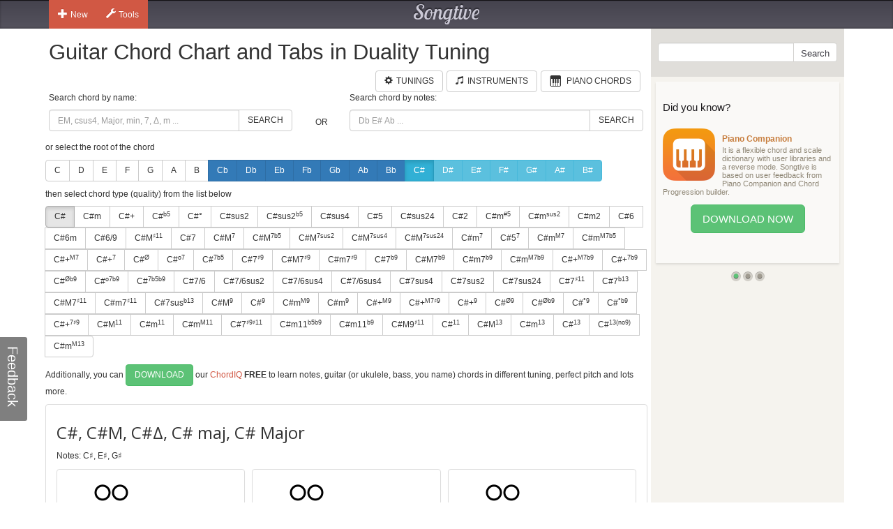

--- FILE ---
content_type: text/html; charset=utf-8
request_url: https://www.songtive.com/en/chords/guitar/duality/Cx
body_size: 14828
content:
<!DOCTYPE html><html lang="en"><head><meta name="twitter:card" content="summary_large_image"><meta charset="utf-8"><meta http-equiv="X-UA-Compatible" content="IE=edge,chrome=1"><meta name="viewport" content="width=device-width, initial-scale=1"><meta name="keywords" content="Guitar chords, Guitar charts, Guitar tabs, Guitar, midi, tabs, chord, music, scales, major, minor, tuning, Duality "><meta name="description" content="How to play C# maj chord for Guitar in Duality  tuning"><meta name="author" content="Songtive"><meta property="fb:app_id" content="231807243686053"><meta property="og:site_name" content="Guitar Chord Chart and Tabs in Duality  Tuning"><meta property="application-name" content="Guitar Chord Chart and Tabs in Duality  Tuning"><meta name="twitter:site" content="@songtiveapp"><meta name="twitter:description" content="How to play C# maj chord for Guitar in Duality  tuning"><meta name="twitter:app:country" content="US"><meta name="twitter:app:name:iphone" content="Guitar Chord Chart and Tabs in Duality  Tuning"><meta name="twitter:app:id:iphone" content="867488574"><meta name="twitter:app:name:ipad" content="Guitar Chord Chart and Tabs in Duality  Tuning"><meta name="twitter:app:id:ipad" content="867488574"><meta name="p:domain_verify" content="27b8e427de8a963e979242760ad6b14e"><meta name="apple-itunes-app" content="app-id=1275024100, affiliate-data=ct=smart-banner"><meta name="google-play-app" content="app-id=com.songtive.chordiq.android"><link rel="chrome-webstore-item" href="https://chrome.google.com/webstore/detail/ejbmhfgdhocgialgkdgjfhkgallhchlh"><link rel="alternate" hreflang="en" href="https://www.songtive.com/en/chords/guitar/duality/Cxmaj"><link rel="alternate" hreflang="en" href="https://www.songtive.com/en/chords/guitar/duality/Cx"><link rel="alternate" hreflang="de" href="https://www.songtive.com/de/chords/guitar/duality/Cismaj"><link rel="alternate" hreflang="de" href="https://www.songtive.com/de/chords/guitar/duality/Cis"><link rel="alternate" hreflang="fr" href="https://www.songtive.com/fr/chords/guitar/duality/Doxmaj"><link rel="alternate" hreflang="fr" href="https://www.songtive.com/fr/chords/guitar/duality/Dox"><link rel="alternate" hreflang="es" href="https://www.songtive.com/es/chords/guitar/duality/Doxmaj"><link rel="alternate" hreflang="es" href="https://www.songtive.com/es/chords/guitar/duality/Dox"><link rel="alternate" hreflang="ru" href="https://www.songtive.com/ru/chords/guitar/duality/Доxmaj"><link rel="alternate" hreflang="ru" href="https://www.songtive.com/ru/chords/guitar/duality/Доx"><link rel="alternate" hreflang="it" href="https://www.songtive.com/it/chords/guitar/duality/Doxmaj"><link rel="alternate" hreflang="it" href="https://www.songtive.com/it/chords/guitar/duality/Dox"><link rel="alternate" hreflang="ko" href="https://www.songtive.com/ko/chords/guitar/duality/도xmaj"><link rel="alternate" hreflang="ko" href="https://www.songtive.com/ko/chords/guitar/duality/도x"><link rel="alternate" hreflang="ja" href="https://www.songtive.com/ja/chords/guitar/duality/嬰ハmaj"><link rel="alternate" hreflang="ja" href="https://www.songtive.com/ja/chords/guitar/duality/嬰ハ"><script>(function (i, s, o, g, r, a, m) {i['GoogleAnalyticsObject'] = r;i[r] = i[r] || function () {(i[r].q = i[r].q || []).push(arguments)}, i[r].l = 1 * new Date();a = s.createElement(o), m = s.getElementsByTagName(o)[0];a.async = 1;a.src = g;m.parentNode.insertBefore(a, m)})(window, document, 'script', '//www.google-analytics.com/analytics.js', 'ga');
_gaProcess=function(o){if(typeof pageViewProcess==='function'){pageViewProcess(o)}};ga('create', 'UA-45893179-2', 'songtive.com');ga('send','pageview',{'hitCallback':_gaProcess});_failure = function (o) {o = o.src || o.href;var b = function (o) {if (o = /^https?:\/\/[^\/]+/.exec(o))return o[0]}, b = b(o) || b(location.href) || "unknown";ga('send', 'event', 'Load Error', b, o)};</script><link rel="shortcut icon" href="https://d33fqnmd21jh51.cloudfront.net/3-20.404/public/ico/favicon.ico"><link rel="icon" type="image/png" href="https://d33fqnmd21jh51.cloudfront.net/3-20.404/public/ico/16.png" sizes="16x16"><link rel="icon" type="image/png" href="https://d33fqnmd21jh51.cloudfront.net/3-20.404/public/ico/32.png" sizes="32x32"><link rel="icon" type="image/png" href="https://d33fqnmd21jh51.cloudfront.net/3-20.404/public/ico/96.png" sizes="96x96"><link rel="apple-touch-icon" sizes="57x57" href="https://d33fqnmd21jh51.cloudfront.net/3-20.404/public/ico/57.png"><link rel="apple-touch-icon" sizes="114x114" href="https://d33fqnmd21jh51.cloudfront.net/3-20.404/public/ico/114.png"><link rel="apple-touch-icon" sizes="72x72" href="https://d33fqnmd21jh51.cloudfront.net/3-20.404/public/ico/72.png"><link rel="apple-touch-icon" sizes="144x144" href="https://d33fqnmd21jh51.cloudfront.net/3-20.404/public/ico/144.png"><link rel="apple-touch-icon" sizes="60x60" href="https://d33fqnmd21jh51.cloudfront.net/3-20.404/public/ico/60.png"><link rel="apple-touch-icon" sizes="120x120" href="https://d33fqnmd21jh51.cloudfront.net/3-20.404/public/ico/120.png"><link rel="apple-touch-icon" sizes="76x76" href="https://d33fqnmd21jh51.cloudfront.net/3-20.404/public/ico/76.png"><link rel="apple-touch-icon" sizes="152x152" href="https://d33fqnmd21jh51.cloudfront.net/3-20.404/public/ico/152.png"><link href="https://fonts.googleapis.com/css?family=Roboto:400,700&amp;amp;subset=cyrillic" rel="stylesheet" type="text/css"><link href="https://fonts.googleapis.com/css?family=Open+Sans&amp;subset=latin,cyrillic-ext" rel="stylesheet" type="text/css"><link href="https://fonts.googleapis.com/css?family=Lobster+Two:400italic,400,700italic,700" rel="stylesheet" type="text/css"><link href="https://d33fqnmd21jh51.cloudfront.net/3-20.404/public/css/styles_c5e84906e1.css" rel="stylesheet"><!-- HTML5 shim and Respond.js IE8 support of HTML5 elements and media queries -->
<!--[if lt IE 9]><script src="https://oss.maxcdn.com/libs/html5shiv/3.7.0/html5shiv.js"></script><script src="https://oss.maxcdn.com/libs/respond.js/1.4.2/respond.min.js"></script><![endif]--><script src="https://d33fqnmd21jh51.cloudfront.net/3-20.404/public/js/require.min_6bd2f88aaf.js" onerror="_failure(this)" crossorigin="anonymous"></script><script src="https://d33fqnmd21jh51.cloudfront.net/3-20.404/public/js/ngn_94a210b55d.js" onerror="_failure(this)" crossorigin="anonymous"></script><script>define('config', {
    mode: 'guitar-chords',
    formula: [1,5,8],
    name: 'C#, C#M, C#Δ, C# maj, C# Major'
});
</script><style>.no-uppercase {
    text-transform: none;
}

#text {
    font-family: "Open Sans", sans-serif;
    font-size: 24px;
    vertical-align: middle;
    line-height: 50px;
    height: 50px;
}
#notes {
    margin-bottom : 10px;
}

.footer .ads {
    padding-bottom: 10px;
}

.lang-btns { display: block; text-align: right; }
.lang-btns .btn { float: none; }

</style><script src="https://d33fqnmd21jh51.cloudfront.net/3-20.404/public/js/all_149737a09c.js" onerror="_failure(this)" crossorigin="anonymous"></script><title>C#, C#M, C#Δ, C# maj, C# Major Guitar Chord Chart and Tabs in Duality  Tuning | Songtive</title></head><body><div class="header"><div class="container"><div class="row"><div id="home_bar" class="col-md-3 col-sm-4 col-xs-4 leftBtns"><div class="btn-group user-nav hide-compact hidden-xs"><button type="button" data-toggle="dropdown" class="btn gen dropdown-toggle"><span class="ico glyphicon glyphicon-plus"></span>New</button><ul role="menu" class="dropdown-menu"><li><a href="/songs/new" title="Song"><span class="glyphicons music"></span>Song</a></li><li><a href="/tracks/new/style" title="Style"><span class="glyphicons list"></span>Style</a></li><li><a href="/tracks/new/drumset" title="Drumset"><span class="songtive-icon-drums"></span>Drumset</a></li></ul></div><div class="btn-group user-nav hide-compact hidden-xs"><button type="button" data-toggle="dropdown" class="btn gen dropdown-toggle"><span class="ico glyphicon glyphicon-wrench"></span>Tools</button><ul role="menu" class="dropdown-menu"><li><a href="/apps/piano" title="Virtual Piano"><span class="glyphicons piano"></span>Virtual Piano</a><a href="/apps/tuner" title="Web Tuner"><span class="glyphicons microphone"></span>Web Tuner</a><a href="/chords/piano" title="Piano Chords"><span class="glyphicons music"></span>Piano Chords</a><a href="/chords/guitar" title="Guitar Chords"><span class="songtive-icon-aguitar"></span>Guitar Chords</a></li></ul></div></div><div class="col-md-6 col-sm-4 col-xs-4 logo"><a href="/home" title="Songtive">Songtive</a></div><div class="col-md-3 col-sm-4 col-xs-4 leftBtns"><div class="row sign-in hide-compact"></div></div><noscript class="noscript_footer"><p>You need to enable JavaScript to use Songtive.&nbsp;<a href="http://www.enable-javascript.com/" rel="nofollow" target="_blank">Show me how to enable it.</a></p></noscript></div></div></div><div class="container content"><div class="row row-full-height"><div class="row-same-height row-full-height"><div class="col-md-9 col-sm-8 col-xs-7 main col-xs-height col-top"><script type="text/javascript">window.initialState = {"url":"/en/chords/guitar/duality/","chords":[{"id":1,"names":["","M","Δ"],"longNames":["maj","Major"],"url":"Cxmaj"},{"id":2,"names":["m","-"],"longNames":["min","Minor"],"url":"Cxmin"},{"id":3,"names":["+"],"longNames":["aug","Augmented"],"url":"Cxaug"},{"id":4,"names":["|b5","M|b5","Δ|-5"],"longNames":null,"url":"Cx_b5"},{"id":5,"names":["°","m|b5","m|o5"],"longNames":["dim","Diminished"],"url":"Cxdim"},{"id":6,"names":["sus2","2"],"longNames":null,"url":"Cxsus2"},{"id":81,"names":["sus2|b5","2|-5","sus2|-5"],"longNames":null,"url":"Cxsus2b5"},{"id":7,"names":["sus4","sus","4","add4"],"longNames":null,"url":"Cxsus4"},{"id":8,"names":["5"],"longNames":null,"url":"Cx5"},{"id":9,"names":["sus24","sus42"],"longNames":null,"url":"Cxsus24"},{"id":10,"names":["2","add2","add9"],"longNames":null,"url":"Cx2"},{"id":93,"names":["m|#5","-|#5"],"longNames":null,"url":"Cxmx5"},{"id":94,"names":["m|sus2","-|sus","min|sus"],"longNames":null,"url":"Cxmsus2"},{"id":77,"names":["m2","madd2","madd9"],"longNames":null,"url":"Cxm2"},{"id":11,"names":["6","M6"],"longNames":["maj6"],"url":"Cxmaj6"},{"id":12,"names":["6m"],"longNames":["min6"],"url":"Cxmin6"},{"id":13,"names":["6/9","M6/9"],"longNames":null,"url":"Cx6_9"},{"id":82,"names":["M|♯11","M|+11"],"longNames":null,"url":"CxMx11"},{"id":14,"names":["7"],"longNames":["dom"],"url":"Cxdom"},{"id":15,"names":["M|7","Ma|7","|j7","Δ|7","|Δ"],"longNames":["maj|7"],"url":"Cxmaj7"},{"id":92,"names":["M|7b5","Ma|7b5","|j7b5","Δ|7b5","|Δb5"],"longNames":["maj|7b5"],"url":"Cxmaj7b5"},{"id":64,"names":["M|7sus2","Ma|7sus2","j|7sus2","Δ|7sus2","Δ|sus2"],"longNames":["maj|7sus2","major|7sus2"],"url":"Cxmaj7sus2"},{"id":65,"names":["M|7sus4","Ma|7sus4","sus7","j|7sus4","Δ|7sus4","Δ|sus4"],"longNames":["maj|7sus4","major|7sus4"],"url":"Cxmaj7sus4"},{"id":66,"names":["M|7sus24","Ma|7sus24","j|7sus24","Δ|7sus24","Δ|sus24"],"longNames":["maj|7sus24","major|7sus24"],"url":"Cxmaj7sus24"},{"id":16,"names":["m|7","-|7"],"longNames":["min|7"],"url":"Cxmin7"},{"id":87,"names":["5|7"],"longNames":null,"url":"Cx57"},{"id":17,"names":["m|M7","m|#7","-|M7","−|Δ7","−|Δ"],"longNames":["min|maj7"],"url":"Cxminmaj7"},{"id":86,"names":["m|M7b5"],"longNames":null,"url":"CxmM7b5"},{"id":18,"names":["+|M7","|+Δ","M7|♯5","M7|+5","Δ|♯5","Δ|+5"],"longNames":["aug|maj7"],"url":"Cxaugmaj7"},{"id":19,"names":["+|7","7|♯5","7|+5"],"longNames":["aug|7"],"url":"Cxaug7"},{"id":20,"names":["|Ø","|Ø7","|ø","|ø7","m7|b5","m7|°5","−7|b5","−7|°5"],"longNames":["min|7dim5","min|7b5"],"url":"Cxmin7dim5"},{"id":21,"names":["|o7","|°7"],"longNames":["dim|7"],"url":"Cxdim7"},{"id":22,"names":["|7b5","M7b5","M7|b5","M|7b5"],"longNames":["dom|7dim5"],"url":"Cxdom7dim5"},{"id":23,"names":["7|♯9"],"longNames":null,"url":"Cx7x9"},{"id":24,"names":["M7|♯9","Ma7|♯9","Δ7|♯9","Δ|♯9"],"longNames":null,"url":"CxM7x9"},{"id":25,"names":["m7|♯9","-7|♯9"],"longNames":null,"url":"Cxm7x9"},{"id":68,"names":["7|b9"],"longNames":null,"url":"Cx7b9"},{"id":69,"names":["M7|b9","Ma7|b9","Δ7|b9","Δ|b9"],"longNames":null,"url":"CxM7b9"},{"id":70,"names":["m7|b9","-7|b9"],"longNames":null,"url":"Cxm7b9"},{"id":71,"names":["m|M7b9","m|#7b9","-|M7b9","−|Δ7b9","−|Δb9"],"longNames":null,"url":"CxmM7b9"},{"id":72,"names":["+|M7b9","|+Δb9","M7|♯5b9","M7|+5b9","Δ|♯5b9","Δ|+5b9"],"longNames":null,"url":"Cx+M7b9"},{"id":73,"names":["+|7b9","7|♯5b9","7|+5b9"],"longNames":null,"url":"Cx+7b9"},{"id":74,"names":["|Øb9","|Ø7b9","|øb9","|ø7b9","m7|b5b9","m7|°5b9","−7|b5b9","−7|°5b9"],"longNames":null,"url":"Cxhalf_diminishedb9"},{"id":75,"names":["|o7b9","|°7b9"],"longNames":null,"url":"Cxo7b9"},{"id":76,"names":["|7b5b9"],"longNames":null,"url":"Cx7b5b9"},{"id":61,"names":["7/6","7,6"],"longNames":null,"url":"Cx7_6"},{"id":89,"names":["7/6sus2","7,6sus2"],"longNames":null,"url":"Cx7_6sus2"},{"id":90,"names":["7/6sus4","7,6sus4"],"longNames":null,"url":"Cx7_6sus4"},{"id":91,"names":["7/6sus4","7,6sus4"],"longNames":null,"url":"Cx7_6sus4"},{"id":26,"names":["7sus4","7sus","11"],"longNames":null,"url":"Cx7sus4"},{"id":62,"names":["7sus2"],"longNames":null,"url":"Cx7sus2"},{"id":63,"names":["7sus24"],"longNames":null,"url":"Cx7sus24"},{"id":27,"names":["7|♯11"],"longNames":null,"url":"Cx7x11"},{"id":95,"names":["7|b13","7|-13"],"longNames":null,"url":"Cx7b13"},{"id":28,"names":["M7|♯11","Δ7|♯11"],"longNames":null,"url":"CxM7x11"},{"id":29,"names":["m7|♯11","−7|♯11"],"longNames":null,"url":"Cxm7x11"},{"id":30,"names":["7sus|b13","7sus|°13"],"longNames":null,"url":"Cx7susb13"},{"id":31,"names":["M|9","|Δ9"],"longNames":["maj|9"],"url":"Cxmaj9"},{"id":32,"names":["|9","7/9","79","97"],"longNames":["dom|9"],"url":"Cxdom9"},{"id":33,"names":["m|M9","-|M9"],"longNames":["min|maj9"],"url":"Cxminmaj9"},{"id":34,"names":["m|9","-|9"],"longNames":["min|9"],"url":"Cxmin9"},{"id":35,"names":["+|M9"],"longNames":["aug|maj9"],"url":"Cxaugmaj9"},{"id":79,"names":["+|M7♯9","|+Δ♯9","M7|♯5♯9","M7|+5+9","Δ|♯5♯9","Δ|+5+9"],"longNames":null,"url":"Cx+M7x9"},{"id":36,"names":["+|9","|9#5"],"longNames":["aug|9"],"url":"Cxaug9"},{"id":37,"names":["|Ø9"],"longNames":null,"url":"Cxhalf_diminished9"},{"id":38,"names":["|Øb9"],"longNames":null,"url":"Cxhalf_diminishedb9"},{"id":39,"names":["|°9"],"longNames":["dim|9"],"url":"Cxdim9"},{"id":40,"names":["|°b9"],"longNames":["dim|b9"],"url":"Cxdimb9"},{"id":78,"names":["+|7♯9","7|♯5♯9","7|+5+9"],"longNames":null,"url":"Cx+7x9"},{"id":41,"names":["M|11","|Δ11"],"longNames":["maj|11"],"url":"Cxmaj11"},{"id":42,"names":["m|11","-|11"],"longNames":["min|11"],"url":"Cxmin11"},{"id":43,"names":["m|M11","-|M11"],"longNames":["min|maj11"],"url":"Cxminmaj11"},{"id":80,"names":["7|♯9♯11","7|+9+11"],"longNames":null,"url":"Cx7x9♯11"},{"id":83,"names":["m11|b5b9","m11|°5b9","−11|b5b9","−11|°5b9"],"longNames":null,"url":"Cxm11b5b9"},{"id":84,"names":["m11|b9","−11|b9"],"longNames":null,"url":"Cxm11b9"},{"id":85,"names":["M9|♯11","9|+11"],"longNames":null,"url":"CxM9x11"},{"id":44,"names":["|11"],"longNames":["dom|11"],"url":"Cxdom11"},{"id":45,"names":["M|13","|Δ13"],"longNames":["maj|13"],"url":"Cxmaj13"},{"id":46,"names":["m|13","-|13"],"longNames":["min|13"],"url":"Cxmin13"},{"id":47,"names":["|13"],"longNames":["dom|13"],"url":"Cxdom13"},{"id":88,"names":["|13(no9)"],"longNames":null,"url":"Cx13(no9)"},{"id":67,"names":["m|M13","-|M13"],"longNames":["min|maj13"],"url":"Cxminmaj13"}],"apps":[{"Fingers":[2,3,4,5],"Notes":[0,0,1,2,2,2],"HasBarre":false,"BarreStart":2,"BarreEnd":0},{"Fingers":[4,2,3,5],"Notes":[0,0,4,6,2,6],"HasBarre":false,"BarreStart":4,"BarreEnd":0},{"Fingers":[3,4,2,5],"Notes":[0,0,4,2,2,6],"HasBarre":false,"BarreStart":3,"BarreEnd":0},{"Fingers":[4,5,2,3],"Notes":[0,0,4,6,2,2],"HasBarre":false,"BarreStart":4,"BarreEnd":0},{"Fingers":[2,3,5,4],"Notes":[0,0,4,6,7,6],"HasBarre":false,"BarreStart":2,"BarreEnd":0},{"Fingers":[3,4,2,5],"Notes":[0,0,9,6,7,9],"HasBarre":false,"BarreStart":3,"BarreEnd":0},{"Fingers":[5,4,2,3],"Notes":[0,0,9,9,7,6],"HasBarre":false,"BarreStart":5,"BarreEnd":0},{"Fingers":[3,5,4,2],"Notes":[0,0,9,6,7,6],"HasBarre":false,"BarreStart":3,"BarreEnd":0},{"Fingers":[81,4,-1,-1],"Notes":[-1,9,9,9,11,9],"HasBarre":true,"BarreStart":1,"BarreEnd":5},{"Fingers":[2,3,5,4],"Notes":[0,0,9,9,11,9],"HasBarre":false,"BarreStart":2,"BarreEnd":0},{"Fingers":[82,4,-1,-1],"Notes":[-1,-1,9,9,11,9],"HasBarre":true,"BarreStart":2,"BarreEnd":5},{"Fingers":[85,4,2,3],"Notes":[-1,-1,9,9,7,6],"HasBarre":true,"BarreStart":5,"BarreEnd":5},{"Fingers":[51,4,2,5],"Notes":[-1,-1,9,6,7,9],"HasBarre":true,"BarreStart":3,"BarreEnd":3},{"Fingers":[51,4,5,-1],"Notes":[-1,-1,-1,6,7,9],"HasBarre":true,"BarreStart":3,"BarreEnd":3},{"Fingers":[85,4,3,-1],"Notes":[-1,-1,-1,9,7,6],"HasBarre":true,"BarreStart":5,"BarreEnd":5},{"Fingers":[2,3,4,-1],"Notes":[0,0,1,2,2,-1],"HasBarre":false,"BarreStart":2,"BarreEnd":0},{"Fingers":[2,3,5,-1],"Notes":[0,0,1,2,-1,2],"HasBarre":false,"BarreStart":2,"BarreEnd":0},{"Fingers":[2,4,5,-1],"Notes":[0,0,1,-1,2,2],"HasBarre":false,"BarreStart":2,"BarreEnd":0},{"Fingers":[2,3,4,5],"Notes":[0,-1,1,2,2,2],"HasBarre":false,"BarreStart":2,"BarreEnd":0},{"Fingers":[4,2,3,-1],"Notes":[0,0,4,6,2,-1],"HasBarre":false,"BarreStart":4,"BarreEnd":0},{"Fingers":[2,3,4,1],"Notes":[0,5,1,2,2,-1],"HasBarre":false,"BarreStart":2,"BarreEnd":0},{"Fingers":[2,3,4,-1],"Notes":[0,0,4,6,7,-1],"HasBarre":false,"BarreStart":2,"BarreEnd":0},{"Fingers":[2,3,5,-1],"Notes":[0,0,4,6,-1,6],"HasBarre":false,"BarreStart":2,"BarreEnd":0},{"Fingers":[3,5,4,-1],"Notes":[0,0,-1,6,7,6],"HasBarre":false,"BarreStart":3,"BarreEnd":0},{"Fingers":[4,5,3,-1],"Notes":[0,0,-1,6,2,2],"HasBarre":false,"BarreStart":4,"BarreEnd":0},{"Fingers":[4,3,5,-1],"Notes":[0,0,-1,6,2,6],"HasBarre":false,"BarreStart":4,"BarreEnd":0},{"Fingers":[4,2,1,3],"Notes":[0,5,4,6,2,-1],"HasBarre":false,"BarreStart":4,"BarreEnd":0},{"Fingers":[3,4,5,-1],"Notes":[0,0,-1,2,2,6],"HasBarre":false,"BarreStart":3,"BarreEnd":0},{"Fingers":[5,2,3,-1],"Notes":[0,0,4,6,-1,2],"HasBarre":false,"BarreStart":5,"BarreEnd":0},{"Fingers":[3,2,5,-1],"Notes":[0,0,4,2,-1,6],"HasBarre":false,"BarreStart":3,"BarreEnd":0},{"Fingers":[4,2,5,-1],"Notes":[0,0,4,-1,2,6],"HasBarre":false,"BarreStart":4,"BarreEnd":0},{"Fingers":[81,-1,-1,-1],"Notes":[-1,9,9,9,-1,9],"HasBarre":true,"BarreStart":1,"BarreEnd":5},{"Fingers":[2,1,3,5],"Notes":[0,5,4,6,-1,6],"HasBarre":false,"BarreStart":2,"BarreEnd":0},{"Fingers":[2,5,4,-1],"Notes":[0,0,4,-1,7,6],"HasBarre":false,"BarreStart":2,"BarreEnd":0},{"Fingers":[2,4,5,1],"Notes":[0,5,1,-1,2,2],"HasBarre":false,"BarreStart":2,"BarreEnd":0},{"Fingers":[2,1,3,4],"Notes":[0,5,4,6,7,-1],"HasBarre":false,"BarreStart":2,"BarreEnd":0},{"Fingers":[3,4,2,-1],"Notes":[0,0,9,6,7,-1],"HasBarre":false,"BarreStart":3,"BarreEnd":0},{"Fingers":[4,5,2,3],"Notes":[0,-1,4,6,2,2],"HasBarre":false,"BarreStart":4,"BarreEnd":0},{"Fingers":[4,1,3,5],"Notes":[0,5,-1,6,2,6],"HasBarre":false,"BarreStart":4,"BarreEnd":0},{"Fingers":[3,4,1,5],"Notes":[0,5,-1,2,2,6],"HasBarre":false,"BarreStart":3,"BarreEnd":0},{"Fingers":[5,2,1,3],"Notes":[0,5,4,6,-1,2],"HasBarre":false,"BarreStart":5,"BarreEnd":0},{"Fingers":[4,5,1,3],"Notes":[0,5,-1,6,2,2],"HasBarre":false,"BarreStart":4,"BarreEnd":0},{"Fingers":[3,2,1,5],"Notes":[0,5,4,2,-1,6],"HasBarre":false,"BarreStart":3,"BarreEnd":0},{"Fingers":[3,4,2,5],"Notes":[0,-1,4,2,2,6],"HasBarre":false,"BarreStart":3,"BarreEnd":0},{"Fingers":[4,2,3,5],"Notes":[0,-1,4,6,2,6],"HasBarre":false,"BarreStart":4,"BarreEnd":0},{"Fingers":[4,2,1,5],"Notes":[0,5,4,-1,2,6],"HasBarre":false,"BarreStart":4,"BarreEnd":0},{"Fingers":[2,3,5,4],"Notes":[0,-1,4,6,7,6],"HasBarre":false,"BarreStart":2,"BarreEnd":0},{"Fingers":[2,1,5,4],"Notes":[0,5,4,-1,7,6],"HasBarre":false,"BarreStart":2,"BarreEnd":0},{"Fingers":[4,1,2,3],"Notes":[0,9,9,9,7,-1],"HasBarre":false,"BarreStart":4,"BarreEnd":0},{"Fingers":[1,2,3,5],"Notes":[0,9,9,9,-1,9],"HasBarre":false,"BarreStart":1,"BarreEnd":0},{"Fingers":[3,4,5,-1],"Notes":[0,0,-1,6,7,9],"HasBarre":false,"BarreStart":3,"BarreEnd":0},{"Fingers":[5,4,3,-1],"Notes":[0,0,-1,9,7,6],"HasBarre":false,"BarreStart":5,"BarreEnd":0},{"Fingers":[5,2,3,-1],"Notes":[0,0,9,9,-1,6],"HasBarre":false,"BarreStart":5,"BarreEnd":0},{"Fingers":[5,4,2,-1],"Notes":[0,0,9,-1,7,6],"HasBarre":false,"BarreStart":5,"BarreEnd":0},{"Fingers":[2,3,4,-1],"Notes":[0,0,9,9,11,-1],"HasBarre":false,"BarreStart":2,"BarreEnd":0},{"Fingers":[3,2,5,-1],"Notes":[0,0,9,6,-1,9],"HasBarre":false,"BarreStart":3,"BarreEnd":0},{"Fingers":[3,5,2,-1],"Notes":[0,0,9,6,-1,6],"HasBarre":false,"BarreStart":3,"BarreEnd":0},{"Fingers":[49,4,-1,-1],"Notes":[-1,9,9,9,11,-1],"HasBarre":true,"BarreStart":1,"BarreEnd":3},{"Fingers":[4,1,2,5],"Notes":[0,9,9,-1,7,9],"HasBarre":false,"BarreStart":4,"BarreEnd":0},{"Fingers":[4,1,3,5],"Notes":[0,9,-1,9,7,9],"HasBarre":false,"BarreStart":4,"BarreEnd":0},{"Fingers":[3,1,2,5],"Notes":[0,9,9,6,-1,9],"HasBarre":false,"BarreStart":3,"BarreEnd":0},{"Fingers":[1,2,3,4],"Notes":[0,9,9,9,11,-1],"HasBarre":false,"BarreStart":1,"BarreEnd":0},{"Fingers":[5,4,1,3],"Notes":[0,9,-1,9,7,6],"HasBarre":false,"BarreStart":5,"BarreEnd":0},{"Fingers":[3,4,2,5],"Notes":[0,-1,9,6,7,9],"HasBarre":false,"BarreStart":3,"BarreEnd":0},{"Fingers":[5,4,2,3],"Notes":[0,-1,9,9,7,6],"HasBarre":false,"BarreStart":5,"BarreEnd":0},{"Fingers":[3,5,4,-1],"Notes":[0,0,-1,9,11,9],"HasBarre":false,"BarreStart":3,"BarreEnd":0},{"Fingers":[2,5,4,-1],"Notes":[0,0,9,-1,11,9],"HasBarre":false,"BarreStart":2,"BarreEnd":0},{"Fingers":[3,4,1,5],"Notes":[0,9,-1,6,7,9],"HasBarre":false,"BarreStart":3,"BarreEnd":0},{"Fingers":[5,1,2,3],"Notes":[0,9,9,9,-1,6],"HasBarre":false,"BarreStart":5,"BarreEnd":0},{"Fingers":[81,4,-1,-1],"Notes":[-1,9,9,-1,11,9],"HasBarre":true,"BarreStart":1,"BarreEnd":5},{"Fingers":[1,3,2,5],"Notes":[0,5,9,6,-1,9],"HasBarre":false,"BarreStart":1,"BarreEnd":0},{"Fingers":[1,3,4,5],"Notes":[0,5,-1,6,7,9],"HasBarre":false,"BarreStart":1,"BarreEnd":0},{"Fingers":[1,5,4,3],"Notes":[0,5,-1,9,7,6],"HasBarre":false,"BarreStart":1,"BarreEnd":0},{"Fingers":[1,5,2,3],"Notes":[0,5,9,9,-1,6],"HasBarre":false,"BarreStart":1,"BarreEnd":0},{"Fingers":[1,2,5,4],"Notes":[0,9,9,-1,11,9],"HasBarre":false,"BarreStart":1,"BarreEnd":0},{"Fingers":[1,3,5,4],"Notes":[0,9,-1,9,11,9],"HasBarre":false,"BarreStart":1,"BarreEnd":0},{"Fingers":[2,3,5,4],"Notes":[0,-1,9,9,11,9],"HasBarre":false,"BarreStart":2,"BarreEnd":0},{"Fingers":[68,1,2,3],"Notes":[-1,9,9,9,7,-1],"HasBarre":true,"BarreStart":4,"BarreEnd":4},{"Fingers":[50,4,-1,-1],"Notes":[-1,-1,9,9,11,-1],"HasBarre":true,"BarreStart":2,"BarreEnd":3},{"Fingers":[68,1,3,5],"Notes":[-1,9,-1,9,7,9],"HasBarre":true,"BarreStart":4,"BarreEnd":4},{"Fingers":[68,1,2,5],"Notes":[-1,9,9,-1,7,9],"HasBarre":true,"BarreStart":4,"BarreEnd":4},{"Fingers":[85,1,2,3],"Notes":[-1,9,9,9,-1,6],"HasBarre":true,"BarreStart":5,"BarreEnd":5},{"Fingers":[51,1,2,5],"Notes":[-1,9,9,6,-1,9],"HasBarre":true,"BarreStart":3,"BarreEnd":3},{"Fingers":[85,4,1,3],"Notes":[-1,9,-1,9,7,6],"HasBarre":true,"BarreStart":5,"BarreEnd":5},{"Fingers":[51,4,1,5],"Notes":[-1,9,-1,6,7,9],"HasBarre":true,"BarreStart":3,"BarreEnd":3},{"Fingers":[17,5,4,3],"Notes":[-1,5,-1,9,7,6],"HasBarre":true,"BarreStart":1,"BarreEnd":1},{"Fingers":[17,3,4,5],"Notes":[-1,5,-1,6,7,9],"HasBarre":true,"BarreStart":1,"BarreEnd":1},{"Fingers":[17,5,2,3],"Notes":[-1,5,9,9,-1,6],"HasBarre":true,"BarreStart":1,"BarreEnd":1},{"Fingers":[17,3,2,5],"Notes":[-1,5,9,6,-1,9],"HasBarre":true,"BarreStart":1,"BarreEnd":1},{"Fingers":[82,4,-1,-1],"Notes":[-1,-1,9,-1,11,9],"HasBarre":true,"BarreStart":2,"BarreEnd":5},{"Fingers":[51,2,5,-1],"Notes":[-1,-1,9,6,-1,9],"HasBarre":true,"BarreStart":3,"BarreEnd":3},{"Fingers":[85,2,3,-1],"Notes":[-1,-1,9,9,-1,6],"HasBarre":true,"BarreStart":5,"BarreEnd":5},{"Fingers":[2,3,-1,-1],"Notes":[0,0,1,2,-1,-1],"HasBarre":false,"BarreStart":2,"BarreEnd":0},{"Fingers":[2,4,-1,-1],"Notes":[0,0,1,-1,2,-1],"HasBarre":false,"BarreStart":2,"BarreEnd":0},{"Fingers":[2,3,4,-1],"Notes":[0,-1,1,2,2,-1],"HasBarre":false,"BarreStart":2,"BarreEnd":0},{"Fingers":[2,5,-1,-1],"Notes":[0,0,1,-1,-1,2],"HasBarre":false,"BarreStart":2,"BarreEnd":0},{"Fingers":[2,4,5,-1],"Notes":[0,-1,1,-1,2,2],"HasBarre":false,"BarreStart":2,"BarreEnd":0},{"Fingers":[2,3,-1,-1],"Notes":[0,0,4,6,-1,-1],"HasBarre":false,"BarreStart":2,"BarreEnd":0},{"Fingers":[2,1,3,-1],"Notes":[0,5,4,6,-1,-1],"HasBarre":false,"BarreStart":2,"BarreEnd":0},{"Fingers":[3,4,-1,-1],"Notes":[0,0,-1,6,7,-1],"HasBarre":false,"BarreStart":3,"BarreEnd":0},{"Fingers":[3,5,-1,-1],"Notes":[0,0,-1,6,-1,6],"HasBarre":false,"BarreStart":3,"BarreEnd":0},{"Fingers":[4,3,-1,-1],"Notes":[0,0,-1,6,2,-1],"HasBarre":false,"BarreStart":4,"BarreEnd":0},{"Fingers":[49,-1,-1,-1],"Notes":[-1,9,9,9,-1,-1],"HasBarre":true,"BarreStart":1,"BarreEnd":3},{"Fingers":[2,4,1,-1],"Notes":[0,5,1,-1,2,-1],"HasBarre":false,"BarreStart":2,"BarreEnd":0},{"Fingers":[2,5,-1,-1],"Notes":[0,0,4,-1,-1,6],"HasBarre":false,"BarreStart":2,"BarreEnd":0},{"Fingers":[5,4,-1,-1],"Notes":[0,0,-1,-1,7,6],"HasBarre":false,"BarreStart":5,"BarreEnd":0},{"Fingers":[3,2,-1,-1],"Notes":[0,0,9,6,-1,-1],"HasBarre":false,"BarreStart":3,"BarreEnd":0},{"Fingers":[1,2,3,-1],"Notes":[0,9,9,9,-1,-1],"HasBarre":false,"BarreStart":1,"BarreEnd":0},{"Fingers":[4,5,-1,-1],"Notes":[0,0,-1,-1,2,6],"HasBarre":false,"BarreStart":4,"BarreEnd":0},{"Fingers":[4,2,3,-1],"Notes":[0,-1,4,6,2,-1],"HasBarre":false,"BarreStart":4,"BarreEnd":0},{"Fingers":[5,3,-1,-1],"Notes":[0,0,-1,6,-1,2],"HasBarre":false,"BarreStart":5,"BarreEnd":0},{"Fingers":[4,1,3,-1],"Notes":[0,5,-1,6,2,-1],"HasBarre":false,"BarreStart":4,"BarreEnd":0},{"Fingers":[3,5,-1,-1],"Notes":[0,0,-1,2,-1,6],"HasBarre":false,"BarreStart":3,"BarreEnd":0},{"Fingers":[2,1,5,-1],"Notes":[0,5,4,-1,-1,6],"HasBarre":false,"BarreStart":2,"BarreEnd":0},{"Fingers":[2,3,5,-1],"Notes":[0,-1,4,6,-1,6],"HasBarre":false,"BarreStart":2,"BarreEnd":0},{"Fingers":[2,3,4,-1],"Notes":[0,-1,4,6,7,-1],"HasBarre":false,"BarreStart":2,"BarreEnd":0},{"Fingers":[4,1,5,-1],"Notes":[0,5,-1,-1,2,6],"HasBarre":false,"BarreStart":4,"BarreEnd":0},{"Fingers":[4,5,3,-1],"Notes":[0,-1,-1,6,2,2],"HasBarre":false,"BarreStart":4,"BarreEnd":0},{"Fingers":[3,2,5,-1],"Notes":[0,-1,4,2,-1,6],"HasBarre":false,"BarreStart":3,"BarreEnd":0},{"Fingers":[5,2,3,-1],"Notes":[0,-1,4,6,-1,2],"HasBarre":false,"BarreStart":5,"BarreEnd":0}],"root":"C#","selectedChordId":0,"selectedRootUrl":"Cx","sharpNotes":[{"name":"C#","url":"Cx"},{"name":"D#","url":"Dx"},{"name":"E#","url":"Ex"},{"name":"F#","url":"Fx"},{"name":"G#","url":"Gx"},{"name":"A#","url":"Ax"},{"name":"B#","url":"Bx"}],"flatNotes":[{"name":"Cb","url":"Cb"},{"name":"Db","url":"Db"},{"name":"Eb","url":"Eb"},{"name":"Fb","url":"Fb"},{"name":"Gb","url":"Gb"},{"name":"Ab","url":"Ab"},{"name":"Bb","url":"Bb"}],"defaultNotes":[{"name":"C","url":"C"},{"name":"D","url":"D"},{"name":"E","url":"E"},{"name":"F","url":"F"},{"name":"G","url":"G"},{"name":"A","url":"A"},{"name":"B","url":"B"}],"tuning":[25,32,28,35,30,35],"notenames":{"1":"C♯","5":"E♯","8":"G♯"}}</script><div class="row"><div class="col-xs-12 main"><h1>Guitar Chord Chart and Tabs in Duality  Tuning</h1><div class="row"><div class="col-xs-12 main"><span id="tunings" class="pull-right"></span><a href="/chords/piano" style="margin-right:5px;" class="btn btn-default pull-right"><span style="padding-right:5px;" class="glyphicons piano"></span><span class="text">Piano Chords</span></a><a href="/instruments" style="margin-right:5px;" class="btn btn-default pull-right"><span style="padding-right:5px;" class="glyphicon glyphicon-music"></span><span class="text">Instruments</span></a><a href="/tunings/guitar" style="margin-right:5px;" class="btn btn-default pull-right"><span style="padding-right:5px;" class="glyphicon glyphicon-cog"></span><span class="text">Tunings</span></a></div></div></div><div class="row"><div id="chords-list-container" class="col-xs-12 main"><div data-reactroot="" data-reactid="1" data-react-checksum="-1221328783"><div style="margin:0px 0px 10px 0px;" class="row" data-reactid="2"><div class="col-xs-5" data-reactid="3"><p data-reactid="4">Search chord by name:</p><div class="input-group" data-reactid="5"><input type="text" id="tbSearch" class="form-control" placeholder="EM, csus4, Major, min, 7, Δ, m ..." data-reactid="6"/><span class="input-group-btn" data-reactid="7"><button class="btn btn-default" type="button" data-reactid="8">Search</button></span></div></div><div class="col-xs-1" data-reactid="9"><p data-reactid="10"> </p><div class="col-xs-12" style="height:36px;" data-reactid="11"><div class="text-center" style="position:relative;top:50%;-webkit-transform:translateY(-50%);-ms-transform:translateY(-50%);transform:translateY(-50%);" data-reactid="12">OR</div></div></div><div class="col-xs-6" data-reactid="13"><p data-reactid="14">Search chord by notes:</p><div class="input-group" data-reactid="15"><input type="text" id="tbSearchByNote" class="form-control" placeholder="Db E# Ab ..." data-reactid="16"/><span class="input-group-btn" data-reactid="17"><button class="btn btn-default" type="button" data-reactid="18">Search</button></span></div></div></div><div data-reactid="19"><p data-reactid="20">or select the root of the chord</p><div style="margin:0px 0px 10px 0px;" class="btn-group" data-reactid="21"><a href="/en/chords/guitar/duality/C" class="btn btn-default  no-uppercase" data-reactid="22">C</a><a href="/en/chords/guitar/duality/D" class="btn btn-default  no-uppercase" data-reactid="23">D</a><a href="/en/chords/guitar/duality/E" class="btn btn-default  no-uppercase" data-reactid="24">E</a><a href="/en/chords/guitar/duality/F" class="btn btn-default  no-uppercase" data-reactid="25">F</a><a href="/en/chords/guitar/duality/G" class="btn btn-default  no-uppercase" data-reactid="26">G</a><a href="/en/chords/guitar/duality/A" class="btn btn-default  no-uppercase" data-reactid="27">A</a><a href="/en/chords/guitar/duality/B" class="btn btn-default  no-uppercase" data-reactid="28">B</a><a href="/en/chords/guitar/duality/Cb" class="btn btn-primary  no-uppercase" data-reactid="29">Cb</a><a href="/en/chords/guitar/duality/Db" class="btn btn-primary  no-uppercase" data-reactid="30">Db</a><a href="/en/chords/guitar/duality/Eb" class="btn btn-primary  no-uppercase" data-reactid="31">Eb</a><a href="/en/chords/guitar/duality/Fb" class="btn btn-primary  no-uppercase" data-reactid="32">Fb</a><a href="/en/chords/guitar/duality/Gb" class="btn btn-primary  no-uppercase" data-reactid="33">Gb</a><a href="/en/chords/guitar/duality/Ab" class="btn btn-primary  no-uppercase" data-reactid="34">Ab</a><a href="/en/chords/guitar/duality/Bb" class="btn btn-primary  no-uppercase" data-reactid="35">Bb</a><a href="/en/chords/guitar/duality/Cx" class="btn btn-info  active no-uppercase" data-reactid="36">C#</a><a href="/en/chords/guitar/duality/Dx" class="btn btn-info  no-uppercase" data-reactid="37">D#</a><a href="/en/chords/guitar/duality/Ex" class="btn btn-info  no-uppercase" data-reactid="38">E#</a><a href="/en/chords/guitar/duality/Fx" class="btn btn-info  no-uppercase" data-reactid="39">F#</a><a href="/en/chords/guitar/duality/Gx" class="btn btn-info  no-uppercase" data-reactid="40">G#</a><a href="/en/chords/guitar/duality/Ax" class="btn btn-info  no-uppercase" data-reactid="41">A#</a><a href="/en/chords/guitar/duality/Bx" class="btn btn-info  no-uppercase" data-reactid="42">B#</a></div><p data-reactid="43">then select chord type (quality) from the list below</p><div style="margin:0px 0px 10px 0px;" class="btn-group" data-reactid="44"><a href="/en/chords/guitar/duality/Cxmaj" class="btn btn-default seo-chords active" data-reactid="45">C#</a><a href="/en/chords/guitar/duality/Cxmin" class="btn btn-default seo-chords" data-reactid="46">C#m</a><a href="/en/chords/guitar/duality/Cxaug" class="btn btn-default seo-chords" data-reactid="47">C#+</a><a href="/en/chords/guitar/duality/Cx_b5" class="btn btn-default seo-chords" data-reactid="48">C#<sup>b5</sup></a><a href="/en/chords/guitar/duality/Cxdim" class="btn btn-default seo-chords" data-reactid="49">C#°</a><a href="/en/chords/guitar/duality/Cxsus2" class="btn btn-default seo-chords" data-reactid="50">C#sus2</a><a href="/en/chords/guitar/duality/Cxsus2b5" class="btn btn-default seo-chords" data-reactid="51">C#sus2<sup>b5</sup></a><a href="/en/chords/guitar/duality/Cxsus4" class="btn btn-default seo-chords" data-reactid="52">C#sus4</a><a href="/en/chords/guitar/duality/Cx5" class="btn btn-default seo-chords" data-reactid="53">C#5</a><a href="/en/chords/guitar/duality/Cxsus24" class="btn btn-default seo-chords" data-reactid="54">C#sus24</a><a href="/en/chords/guitar/duality/Cx2" class="btn btn-default seo-chords" data-reactid="55">C#2</a><a href="/en/chords/guitar/duality/Cxmx5" class="btn btn-default seo-chords" data-reactid="56">C#m<sup>#5</sup></a><a href="/en/chords/guitar/duality/Cxmsus2" class="btn btn-default seo-chords" data-reactid="57">C#m<sup>sus2</sup></a><a href="/en/chords/guitar/duality/Cxm2" class="btn btn-default seo-chords" data-reactid="58">C#m2</a><a href="/en/chords/guitar/duality/Cxmaj6" class="btn btn-default seo-chords" data-reactid="59">C#6</a><a href="/en/chords/guitar/duality/Cxmin6" class="btn btn-default seo-chords" data-reactid="60">C#6m</a><a href="/en/chords/guitar/duality/Cx6_9" class="btn btn-default seo-chords" data-reactid="61">C#6/9</a><a href="/en/chords/guitar/duality/CxMx11" class="btn btn-default seo-chords" data-reactid="62">C#M<sup>♯11</sup></a><a href="/en/chords/guitar/duality/Cxdom" class="btn btn-default seo-chords" data-reactid="63">C#7</a><a href="/en/chords/guitar/duality/Cxmaj7" class="btn btn-default seo-chords" data-reactid="64">C#M<sup>7</sup></a><a href="/en/chords/guitar/duality/Cxmaj7b5" class="btn btn-default seo-chords" data-reactid="65">C#M<sup>7b5</sup></a><a href="/en/chords/guitar/duality/Cxmaj7sus2" class="btn btn-default seo-chords" data-reactid="66">C#M<sup>7sus2</sup></a><a href="/en/chords/guitar/duality/Cxmaj7sus4" class="btn btn-default seo-chords" data-reactid="67">C#M<sup>7sus4</sup></a><a href="/en/chords/guitar/duality/Cxmaj7sus24" class="btn btn-default seo-chords" data-reactid="68">C#M<sup>7sus24</sup></a><a href="/en/chords/guitar/duality/Cxmin7" class="btn btn-default seo-chords" data-reactid="69">C#m<sup>7</sup></a><a href="/en/chords/guitar/duality/Cx57" class="btn btn-default seo-chords" data-reactid="70">C#5<sup>7</sup></a><a href="/en/chords/guitar/duality/Cxminmaj7" class="btn btn-default seo-chords" data-reactid="71">C#m<sup>M7</sup></a><a href="/en/chords/guitar/duality/CxmM7b5" class="btn btn-default seo-chords" data-reactid="72">C#m<sup>M7b5</sup></a><a href="/en/chords/guitar/duality/Cxaugmaj7" class="btn btn-default seo-chords" data-reactid="73">C#+<sup>M7</sup></a><a href="/en/chords/guitar/duality/Cxaug7" class="btn btn-default seo-chords" data-reactid="74">C#+<sup>7</sup></a><a href="/en/chords/guitar/duality/Cxmin7dim5" class="btn btn-default seo-chords" data-reactid="75">C#<sup>Ø</sup></a><a href="/en/chords/guitar/duality/Cxdim7" class="btn btn-default seo-chords" data-reactid="76">C#<sup>o7</sup></a><a href="/en/chords/guitar/duality/Cxdom7dim5" class="btn btn-default seo-chords" data-reactid="77">C#<sup>7b5</sup></a><a href="/en/chords/guitar/duality/Cx7x9" class="btn btn-default seo-chords" data-reactid="78">C#7<sup>♯9</sup></a><a href="/en/chords/guitar/duality/CxM7x9" class="btn btn-default seo-chords" data-reactid="79">C#M7<sup>♯9</sup></a><a href="/en/chords/guitar/duality/Cxm7x9" class="btn btn-default seo-chords" data-reactid="80">C#m7<sup>♯9</sup></a><a href="/en/chords/guitar/duality/Cx7b9" class="btn btn-default seo-chords" data-reactid="81">C#7<sup>b9</sup></a><a href="/en/chords/guitar/duality/CxM7b9" class="btn btn-default seo-chords" data-reactid="82">C#M7<sup>b9</sup></a><a href="/en/chords/guitar/duality/Cxm7b9" class="btn btn-default seo-chords" data-reactid="83">C#m7<sup>b9</sup></a><a href="/en/chords/guitar/duality/CxmM7b9" class="btn btn-default seo-chords" data-reactid="84">C#m<sup>M7b9</sup></a><a href="/en/chords/guitar/duality/Cx+M7b9" class="btn btn-default seo-chords" data-reactid="85">C#+<sup>M7b9</sup></a><a href="/en/chords/guitar/duality/Cx+7b9" class="btn btn-default seo-chords" data-reactid="86">C#+<sup>7b9</sup></a><a href="/en/chords/guitar/duality/Cxhalf_diminishedb9" class="btn btn-default seo-chords" data-reactid="87">C#<sup>Øb9</sup></a><a href="/en/chords/guitar/duality/Cxo7b9" class="btn btn-default seo-chords" data-reactid="88">C#<sup>o7b9</sup></a><a href="/en/chords/guitar/duality/Cx7b5b9" class="btn btn-default seo-chords" data-reactid="89">C#<sup>7b5b9</sup></a><a href="/en/chords/guitar/duality/Cx7_6" class="btn btn-default seo-chords" data-reactid="90">C#7/6</a><a href="/en/chords/guitar/duality/Cx7_6sus2" class="btn btn-default seo-chords" data-reactid="91">C#7/6sus2</a><a href="/en/chords/guitar/duality/Cx7_6sus4" class="btn btn-default seo-chords" data-reactid="92">C#7/6sus4</a><a href="/en/chords/guitar/duality/Cx7_6sus4" class="btn btn-default seo-chords" data-reactid="93">C#7/6sus4</a><a href="/en/chords/guitar/duality/Cx7sus4" class="btn btn-default seo-chords" data-reactid="94">C#7sus4</a><a href="/en/chords/guitar/duality/Cx7sus2" class="btn btn-default seo-chords" data-reactid="95">C#7sus2</a><a href="/en/chords/guitar/duality/Cx7sus24" class="btn btn-default seo-chords" data-reactid="96">C#7sus24</a><a href="/en/chords/guitar/duality/Cx7x11" class="btn btn-default seo-chords" data-reactid="97">C#7<sup>♯11</sup></a><a href="/en/chords/guitar/duality/Cx7b13" class="btn btn-default seo-chords" data-reactid="98">C#7<sup>b13</sup></a><a href="/en/chords/guitar/duality/CxM7x11" class="btn btn-default seo-chords" data-reactid="99">C#M7<sup>♯11</sup></a><a href="/en/chords/guitar/duality/Cxm7x11" class="btn btn-default seo-chords" data-reactid="100">C#m7<sup>♯11</sup></a><a href="/en/chords/guitar/duality/Cx7susb13" class="btn btn-default seo-chords" data-reactid="101">C#7sus<sup>b13</sup></a><a href="/en/chords/guitar/duality/Cxmaj9" class="btn btn-default seo-chords" data-reactid="102">C#M<sup>9</sup></a><a href="/en/chords/guitar/duality/Cxdom9" class="btn btn-default seo-chords" data-reactid="103">C#<sup>9</sup></a><a href="/en/chords/guitar/duality/Cxminmaj9" class="btn btn-default seo-chords" data-reactid="104">C#m<sup>M9</sup></a><a href="/en/chords/guitar/duality/Cxmin9" class="btn btn-default seo-chords" data-reactid="105">C#m<sup>9</sup></a><a href="/en/chords/guitar/duality/Cxaugmaj9" class="btn btn-default seo-chords" data-reactid="106">C#+<sup>M9</sup></a><a href="/en/chords/guitar/duality/Cx+M7x9" class="btn btn-default seo-chords" data-reactid="107">C#+<sup>M7♯9</sup></a><a href="/en/chords/guitar/duality/Cxaug9" class="btn btn-default seo-chords" data-reactid="108">C#+<sup>9</sup></a><a href="/en/chords/guitar/duality/Cxhalf_diminished9" class="btn btn-default seo-chords" data-reactid="109">C#<sup>Ø9</sup></a><a href="/en/chords/guitar/duality/Cxhalf_diminishedb9" class="btn btn-default seo-chords" data-reactid="110">C#<sup>Øb9</sup></a><a href="/en/chords/guitar/duality/Cxdim9" class="btn btn-default seo-chords" data-reactid="111">C#<sup>°9</sup></a><a href="/en/chords/guitar/duality/Cxdimb9" class="btn btn-default seo-chords" data-reactid="112">C#<sup>°b9</sup></a><a href="/en/chords/guitar/duality/Cx+7x9" class="btn btn-default seo-chords" data-reactid="113">C#+<sup>7♯9</sup></a><a href="/en/chords/guitar/duality/Cxmaj11" class="btn btn-default seo-chords" data-reactid="114">C#M<sup>11</sup></a><a href="/en/chords/guitar/duality/Cxmin11" class="btn btn-default seo-chords" data-reactid="115">C#m<sup>11</sup></a><a href="/en/chords/guitar/duality/Cxminmaj11" class="btn btn-default seo-chords" data-reactid="116">C#m<sup>M11</sup></a><a href="/en/chords/guitar/duality/Cx7x9♯11" class="btn btn-default seo-chords" data-reactid="117">C#7<sup>♯9♯11</sup></a><a href="/en/chords/guitar/duality/Cxm11b5b9" class="btn btn-default seo-chords" data-reactid="118">C#m11<sup>b5b9</sup></a><a href="/en/chords/guitar/duality/Cxm11b9" class="btn btn-default seo-chords" data-reactid="119">C#m11<sup>b9</sup></a><a href="/en/chords/guitar/duality/CxM9x11" class="btn btn-default seo-chords" data-reactid="120">C#M9<sup>♯11</sup></a><a href="/en/chords/guitar/duality/Cxdom11" class="btn btn-default seo-chords" data-reactid="121">C#<sup>11</sup></a><a href="/en/chords/guitar/duality/Cxmaj13" class="btn btn-default seo-chords" data-reactid="122">C#M<sup>13</sup></a><a href="/en/chords/guitar/duality/Cxmin13" class="btn btn-default seo-chords" data-reactid="123">C#m<sup>13</sup></a><a href="/en/chords/guitar/duality/Cxdom13" class="btn btn-default seo-chords" data-reactid="124">C#<sup>13</sup></a><a href="/en/chords/guitar/duality/Cx13(no9)" class="btn btn-default seo-chords" data-reactid="125">C#<sup>13(no9)</sup></a><a href="/en/chords/guitar/duality/Cxminmaj13" class="btn btn-default seo-chords" data-reactid="126">C#m<sup>M13</sup></a></div></div><!-- react-text: 127 --><!-- /react-text --><p data-reactid="128"><!-- react-text: 129 -->Additionally, you can <!-- /react-text --><a href="http://chordiq.info/app/chords-guitar" class="btn btn-success" data-reactid="130">Download</a><!-- react-text: 131 --> our <!-- /react-text --><a href="http://chordiq.info/app/chords-guitar" data-reactid="132">ChordIQ</a><!-- react-text: 133 --> <!-- /react-text --><b data-reactid="134">FREE</b><!-- react-text: 135 --> to learn notes, guitar (or ukulele, bass, you name) chords in different tuning, perfect pitch and lots more.<!-- /react-text --></p></div></div><p></p></div><div class="row footer hidden-lg hidden-md"><div class="col-xs-12 ads"><div class="row"><div class="col-xs-12"><div class="thumbnail"><div class="caption"><h3>Did you know?</h3><div class="piano-companion"><span class="app-icon"></span><h4>Piano Companion</h4><span class="description">It is a flexible chord and scale dictionary with user libraries and a reverse mode. Songtive is based on user feedback from Piano Companion and Chord Progression builder.<br/><br/></span><div class="col-xs-12 download text-center"><a href="/products/piano-companion/app/website-ad" class="btn btn-success btn-lg">Download Now</a></div></div></div><div class="caption"><h3>Did you know?</h3><div class="piano-companion"><span class="app-chordiq"></span><h4>ChordIQ</h4><span class="description">It will help you develop your music skills with dozens of training games. Staff games help you to learn notes, note values, key signatures, and intervals/chords/scales. It has ear-training games. You can practice singing or playing notes using your guitar, piano, saxophone, violin, or any other instrument.</span><p></p><div class="col-xs-12 download text-center"><a href="/products/chordiq/app/website-ad" class="btn btn-success btn-lg">Download Now</a></div></div></div><div class="caption"><h3>Did you know?</h3><div class="piano-companion"><span class="app-songtive"></span><h4>Songtive</h4><span class="description">Songtive is available in <b>App Store</b> & <b>Google Play</b>. It includes a great number of features including mixer, guitar & piano chords. Take a look at our <a href='https://www.youtube.com/playlist?list=PLQsPWBgn3ri_0ah_elfhHNilKI1huUZmr'>video tutorials</a>.<br/><br/></span><div class="col-xs-12 download text-center"><a href="/app/website-ad" class="btn btn-success btn-lg">Download Now</a></div></div></div></div><ul class="pager"><li><a href="#" class="active"></a></li>
<li><a href="#"></a></li>
<li><a href="#"></a></li></ul></div></div></div></div><div class="row"><div class="col-xs-12 main"><div class="panel panel-default"><div class="panel-body"><div id="main"><div id="text">C#, C#M, C#Δ, C# maj, C# Major</div><div id="notes">Notes: C♯, E♯, G♯</div><div id="guitar-chords-container"><div class="row" data-reactroot="" data-reactid="1" data-react-checksum="-630855032"><div class="col-md-4 col-sm-6 col-xs-12" data-reactid="2"><div class="panel panel-default" data-reactid="3"><div class="panel-body" data-reactid="4"><img src="[data-uri]" title="0,0,1,2,2,2 (..1234)" alt="0,0,1,2,2,2 (..1234)" width="200" height="250" data-reactid="5"/></div></div></div><div class="col-md-4 col-sm-6 col-xs-12" data-reactid="6"><div class="panel panel-default" data-reactid="7"><div class="panel-body" data-reactid="8"><img src="[data-uri]" title="0,0,4,6,2,6 (..2314)" alt="0,0,4,6,2,6 (..2314)" width="200" height="250" data-reactid="9"/></div></div></div><div class="col-md-4 col-sm-6 col-xs-12" data-reactid="10"><div class="panel panel-default" data-reactid="11"><div class="panel-body" data-reactid="12"><img src="[data-uri]" title="0,0,4,2,2,6 (..3124)" alt="0,0,4,2,2,6 (..3124)" width="200" height="250" data-reactid="13"/></div></div></div><div class="col-md-4 col-sm-6 col-xs-12" data-reactid="14"><div class="panel panel-default" data-reactid="15"><div class="panel-body" data-reactid="16"><img src="[data-uri]" title="0,0,4,6,2,2 (..3412)" alt="0,0,4,6,2,2 (..3412)" width="200" height="250" data-reactid="17"/></div></div></div><div class="col-md-4 col-sm-6 col-xs-12" data-reactid="18"><div class="panel panel-default" data-reactid="19"><div class="panel-body" data-reactid="20"><img src="[data-uri]" title="0,0,4,6,7,6 (..1243)" alt="0,0,4,6,7,6 (..1243)" width="200" height="250" data-reactid="21"/></div></div></div><div class="col-md-4 col-sm-6 col-xs-12" data-reactid="22"><div class="panel panel-default" data-reactid="23"><div class="panel-body" data-reactid="24"><img src="[data-uri]" title="0,0,9,6,7,9 (..3124)" alt="0,0,9,6,7,9 (..3124)" width="200" height="250" data-reactid="25"/></div></div></div><div class="col-md-4 col-sm-6 col-xs-12" data-reactid="26"><div class="panel panel-default" data-reactid="27"><div class="panel-body" data-reactid="28"><img src="[data-uri]" title="0,0,9,9,7,6 (..3421)" alt="0,0,9,9,7,6 (..3421)" width="200" height="250" data-reactid="29"/></div></div></div><div class="col-md-4 col-sm-6 col-xs-12" data-reactid="30"><div class="panel panel-default" data-reactid="31"><div class="panel-body" data-reactid="32"><img src="[data-uri]" title="0,0,9,6,7,6 (..4132)" alt="0,0,9,6,7,6 (..4132)" width="200" height="250" data-reactid="33"/></div></div></div><div class="col-md-4 col-sm-6 col-xs-12" data-reactid="34"><div class="panel panel-default" data-reactid="35"><div class="panel-body" data-reactid="36"><img src="[data-uri]" title="x,9,9,9,11,9 (x11121)" alt="x,9,9,9,11,9 (x11121)" width="200" height="250" data-reactid="37"/></div></div></div><div class="col-md-4 col-sm-6 col-xs-12" data-reactid="38"><div class="panel panel-default" data-reactid="39"><div class="panel-body" data-reactid="40"><img src="[data-uri]" title="0,0,9,9,11,9 (..1243)" alt="0,0,9,9,11,9 (..1243)" width="200" height="250" data-reactid="41"/></div></div></div><div class="col-md-4 col-sm-6 col-xs-12" data-reactid="42"><div class="panel panel-default" data-reactid="43"><div class="panel-body" data-reactid="44"><img src="[data-uri]" title="x,x,9,9,11,9 (xx1121)" alt="x,x,9,9,11,9 (xx1121)" width="200" height="250" data-reactid="45"/></div></div></div><div class="col-md-4 col-sm-6 col-xs-12" data-reactid="46"><div class="panel panel-default" data-reactid="47"><div class="panel-body" data-reactid="48"><img src="[data-uri]" title="x,x,9,9,7,6 (xx3421)" alt="x,x,9,9,7,6 (xx3421)" width="200" height="250" data-reactid="49"/></div></div></div><div class="col-md-4 col-sm-6 col-xs-12" data-reactid="50"><div class="panel panel-default" data-reactid="51"><div class="panel-body" data-reactid="52"><img src="[data-uri]" title="x,x,9,6,7,9 (xx3124)" alt="x,x,9,6,7,9 (xx3124)" width="200" height="250" data-reactid="53"/></div></div></div><div class="col-md-4 col-sm-6 col-xs-12" data-reactid="54"><div class="panel panel-default" data-reactid="55"><div class="panel-body" data-reactid="56"><img src="[data-uri]" title="x,x,x,6,7,9 (xxx123)" alt="x,x,x,6,7,9 (xxx123)" width="200" height="250" data-reactid="57"/></div></div></div><div class="col-md-4 col-sm-6 col-xs-12" data-reactid="58"><div class="panel panel-default" data-reactid="59"><div class="panel-body" data-reactid="60"><img src="[data-uri]" title="x,x,x,9,7,6 (xxx321)" alt="x,x,x,9,7,6 (xxx321)" width="200" height="250" data-reactid="61"/></div></div></div><div class="col-md-4 col-sm-6 col-xs-12" data-reactid="62"><div class="panel panel-default" data-reactid="63"><div class="panel-body" data-reactid="64"><img src="[data-uri]" title="0,0,1,2,2,x (..123x)" alt="0,0,1,2,2,x (..123x)" width="200" height="250" data-reactid="65"/></div></div></div><div class="col-md-4 col-sm-6 col-xs-12" data-reactid="66"><div class="panel panel-default" data-reactid="67"><div class="panel-body" data-reactid="68"><img src="[data-uri]" title="0,0,1,2,x,2 (..12x3)" alt="0,0,1,2,x,2 (..12x3)" width="200" height="250" data-reactid="69"/></div></div></div><div class="col-md-4 col-sm-6 col-xs-12" data-reactid="70"><div class="panel panel-default" data-reactid="71"><div class="panel-body" data-reactid="72"><img src="[data-uri]" title="0,0,1,x,2,2 (..1x23)" alt="0,0,1,x,2,2 (..1x23)" width="200" height="250" data-reactid="73"/></div></div></div><div class="col-md-4 col-sm-6 col-xs-12" data-reactid="74"><div class="panel panel-default" data-reactid="75"><div class="panel-body" data-reactid="76"><img src="[data-uri]" title="0,x,1,2,2,2 (.x1234)" alt="0,x,1,2,2,2 (.x1234)" width="200" height="250" data-reactid="77"/></div></div></div><div class="col-md-4 col-sm-6 col-xs-12" data-reactid="78"><div class="panel panel-default" data-reactid="79"><div class="panel-body" data-reactid="80"><img src="[data-uri]" title="0,0,4,6,2,x (..231x)" alt="0,0,4,6,2,x (..231x)" width="200" height="250" data-reactid="81"/></div></div></div><div class="col-md-4 col-sm-6 col-xs-12" data-reactid="82"><div class="panel panel-default" data-reactid="83"><div class="panel-body" data-reactid="84"><img src="[data-uri]" title="0,5,1,2,2,x (.4123x)" alt="0,5,1,2,2,x (.4123x)" width="200" height="250" data-reactid="85"/></div></div></div><div class="col-md-4 col-sm-6 col-xs-12" data-reactid="86"><div class="panel panel-default" data-reactid="87"><div class="panel-body" data-reactid="88"><img src="[data-uri]" title="0,0,4,6,7,x (..123x)" alt="0,0,4,6,7,x (..123x)" width="200" height="250" data-reactid="89"/></div></div></div><div class="col-md-4 col-sm-6 col-xs-12" data-reactid="90"><div class="panel panel-default" data-reactid="91"><div class="panel-body" data-reactid="92"><img src="[data-uri]" title="0,0,4,6,x,6 (..12x3)" alt="0,0,4,6,x,6 (..12x3)" width="200" height="250" data-reactid="93"/></div></div></div><div class="col-md-4 col-sm-6 col-xs-12" data-reactid="94"><div class="panel panel-default" data-reactid="95"><div class="panel-body" data-reactid="96"><img src="[data-uri]" title="0,0,x,6,7,6 (..x132)" alt="0,0,x,6,7,6 (..x132)" width="200" height="250" data-reactid="97"/></div></div></div><div class="col-md-4 col-sm-6 col-xs-12" data-reactid="98"><div class="panel panel-default" data-reactid="99"><div class="panel-body" data-reactid="100"><img src="[data-uri]" title="0,0,x,6,2,2 (..x312)" alt="0,0,x,6,2,2 (..x312)" width="200" height="250" data-reactid="101"/></div></div></div><div class="col-md-4 col-sm-6 col-xs-12" data-reactid="102"><div class="panel panel-default" data-reactid="103"><div class="panel-body" data-reactid="104"><img src="[data-uri]" title="0,0,x,6,2,6 (..x213)" alt="0,0,x,6,2,6 (..x213)" width="200" height="250" data-reactid="105"/></div></div></div><div class="col-md-4 col-sm-6 col-xs-12" data-reactid="106"><div class="panel panel-default" data-reactid="107"><div class="panel-body" data-reactid="108"><img src="[data-uri]" title="0,5,4,6,2,x (.3241x)" alt="0,5,4,6,2,x (.3241x)" width="200" height="250" data-reactid="109"/></div></div></div><div class="col-md-4 col-sm-6 col-xs-12" data-reactid="110"><div class="panel panel-default" data-reactid="111"><div class="panel-body" data-reactid="112"><img src="[data-uri]" title="0,0,x,2,2,6 (..x123)" alt="0,0,x,2,2,6 (..x123)" width="200" height="250" data-reactid="113"/></div></div></div><div class="col-md-4 col-sm-6 col-xs-12" data-reactid="114"><div class="panel panel-default" data-reactid="115"><div class="panel-body" data-reactid="116"><img src="[data-uri]" title="0,0,4,6,x,2 (..23x1)" alt="0,0,4,6,x,2 (..23x1)" width="200" height="250" data-reactid="117"/></div></div></div><div class="col-md-4 col-sm-6 col-xs-12" data-reactid="118"><div class="panel panel-default" data-reactid="119"><div class="panel-body" data-reactid="120"><img src="[data-uri]" title="0,0,4,2,x,6 (..21x3)" alt="0,0,4,2,x,6 (..21x3)" width="200" height="250" data-reactid="121"/></div></div></div><div class="col-md-4 col-sm-6 col-xs-12" data-reactid="122"><div class="panel panel-default" data-reactid="123"><div class="panel-body" data-reactid="124"><img src="[data-uri]" title="0,0,4,x,2,6 (..2x13)" alt="0,0,4,x,2,6 (..2x13)" width="200" height="250" data-reactid="125"/></div></div></div><div class="col-md-4 col-sm-6 col-xs-12" data-reactid="126"><div class="panel panel-default" data-reactid="127"><div class="panel-body" data-reactid="128"><img src="[data-uri]" title="x,9,9,9,x,9 (x111x1)" alt="x,9,9,9,x,9 (x111x1)" width="200" height="250" data-reactid="129"/></div></div></div><div class="col-md-4 col-sm-6 col-xs-12" data-reactid="130"><div class="panel panel-default" data-reactid="131"><div class="panel-body" data-reactid="132"><img src="[data-uri]" title="0,5,4,6,x,6 (.213x4)" alt="0,5,4,6,x,6 (.213x4)" width="200" height="250" data-reactid="133"/></div></div></div><div class="col-md-4 col-sm-6 col-xs-12" data-reactid="134"><div class="panel panel-default" data-reactid="135"><div class="panel-body" data-reactid="136"><img src="[data-uri]" title="0,0,4,x,7,6 (..1x32)" alt="0,0,4,x,7,6 (..1x32)" width="200" height="250" data-reactid="137"/></div></div></div><div class="col-md-4 col-sm-6 col-xs-12" data-reactid="138"><div class="panel panel-default" data-reactid="139"><div class="panel-body" data-reactid="140"><img src="[data-uri]" title="0,5,1,x,2,2 (.41x23)" alt="0,5,1,x,2,2 (.41x23)" width="200" height="250" data-reactid="141"/></div></div></div><div class="col-md-4 col-sm-6 col-xs-12" data-reactid="142"><div class="panel panel-default" data-reactid="143"><div class="panel-body" data-reactid="144"><img src="[data-uri]" title="0,5,4,6,7,x (.2134x)" alt="0,5,4,6,7,x (.2134x)" width="200" height="250" data-reactid="145"/></div></div></div><div class="col-md-4 col-sm-6 col-xs-12" data-reactid="146"><div class="panel panel-default" data-reactid="147"><div class="panel-body" data-reactid="148"><img src="[data-uri]" title="0,0,9,6,7,x (..312x)" alt="0,0,9,6,7,x (..312x)" width="200" height="250" data-reactid="149"/></div></div></div><div class="col-md-4 col-sm-6 col-xs-12" data-reactid="150"><div class="panel panel-default" data-reactid="151"><div class="panel-body" data-reactid="152"><img src="[data-uri]" title="0,x,4,6,2,2 (.x3412)" alt="0,x,4,6,2,2 (.x3412)" width="200" height="250" data-reactid="153"/></div></div></div><div class="col-md-4 col-sm-6 col-xs-12" data-reactid="154"><div class="panel panel-default" data-reactid="155"><div class="panel-body" data-reactid="156"><img src="[data-uri]" title="0,5,x,6,2,6 (.2x314)" alt="0,5,x,6,2,6 (.2x314)" width="200" height="250" data-reactid="157"/></div></div></div><div class="col-md-4 col-sm-6 col-xs-12" data-reactid="158"><div class="panel panel-default" data-reactid="159"><div class="panel-body" data-reactid="160"><img src="[data-uri]" title="0,5,x,2,2,6 (.3x124)" alt="0,5,x,2,2,6 (.3x124)" width="200" height="250" data-reactid="161"/></div></div></div><div class="col-md-4 col-sm-6 col-xs-12" data-reactid="162"><div class="panel panel-default" data-reactid="163"><div class="panel-body" data-reactid="164"><img src="[data-uri]" title="0,5,4,6,x,2 (.324x1)" alt="0,5,4,6,x,2 (.324x1)" width="200" height="250" data-reactid="165"/></div></div></div><div class="col-md-4 col-sm-6 col-xs-12" data-reactid="166"><div class="panel panel-default" data-reactid="167"><div class="panel-body" data-reactid="168"><img src="[data-uri]" title="0,5,x,6,2,2 (.3x412)" alt="0,5,x,6,2,2 (.3x412)" width="200" height="250" data-reactid="169"/></div></div></div><div class="col-md-4 col-sm-6 col-xs-12" data-reactid="170"><div class="panel panel-default" data-reactid="171"><div class="panel-body" data-reactid="172"><img src="[data-uri]" title="0,5,4,2,x,6 (.321x4)" alt="0,5,4,2,x,6 (.321x4)" width="200" height="250" data-reactid="173"/></div></div></div><div class="col-md-4 col-sm-6 col-xs-12" data-reactid="174"><div class="panel panel-default" data-reactid="175"><div class="panel-body" data-reactid="176"><img src="[data-uri]" title="0,x,4,2,2,6 (.x3124)" alt="0,x,4,2,2,6 (.x3124)" width="200" height="250" data-reactid="177"/></div></div></div><div class="col-md-4 col-sm-6 col-xs-12" data-reactid="178"><div class="panel panel-default" data-reactid="179"><div class="panel-body" data-reactid="180"><img src="[data-uri]" title="0,x,4,6,2,6 (.x2314)" alt="0,x,4,6,2,6 (.x2314)" width="200" height="250" data-reactid="181"/></div></div></div><div class="col-md-4 col-sm-6 col-xs-12" data-reactid="182"><div class="panel panel-default" data-reactid="183"><div class="panel-body" data-reactid="184"><img src="[data-uri]" title="0,5,4,x,2,6 (.32x14)" alt="0,5,4,x,2,6 (.32x14)" width="200" height="250" data-reactid="185"/></div></div></div><div class="col-md-4 col-sm-6 col-xs-12" data-reactid="186"><div class="panel panel-default" data-reactid="187"><div class="panel-body" data-reactid="188"><img src="[data-uri]" title="0,x,4,6,7,6 (.x1243)" alt="0,x,4,6,7,6 (.x1243)" width="200" height="250" data-reactid="189"/></div></div></div><div class="col-md-4 col-sm-6 col-xs-12" data-reactid="190"><div class="panel panel-default" data-reactid="191"><div class="panel-body" data-reactid="192"><img src="[data-uri]" title="0,5,4,x,7,6 (.21x43)" alt="0,5,4,x,7,6 (.21x43)" width="200" height="250" data-reactid="193"/></div></div></div><div class="col-md-4 col-sm-6 col-xs-12" data-reactid="194"><div class="panel panel-default" data-reactid="195"><div class="panel-body" data-reactid="196"><img src="[data-uri]" title="0,9,9,9,7,x (.2341x)" alt="0,9,9,9,7,x (.2341x)" width="200" height="250" data-reactid="197"/></div></div></div><div class="col-md-4 col-sm-6 col-xs-12" data-reactid="198"><div class="panel panel-default" data-reactid="199"><div class="panel-body" data-reactid="200"><img src="[data-uri]" title="0,9,9,9,x,9 (.123x4)" alt="0,9,9,9,x,9 (.123x4)" width="200" height="250" data-reactid="201"/></div></div></div><div class="col-md-4 col-sm-6 col-xs-12" data-reactid="202"><div class="panel panel-default" data-reactid="203"><div class="panel-body" data-reactid="204"><img src="[data-uri]" title="0,0,x,6,7,9 (..x123)" alt="0,0,x,6,7,9 (..x123)" width="200" height="250" data-reactid="205"/></div></div></div><div class="col-md-4 col-sm-6 col-xs-12" data-reactid="206"><div class="panel panel-default" data-reactid="207"><div class="panel-body" data-reactid="208"><img src="[data-uri]" title="0,0,x,9,7,6 (..x321)" alt="0,0,x,9,7,6 (..x321)" width="200" height="250" data-reactid="209"/></div></div></div><div class="col-md-4 col-sm-6 col-xs-12" data-reactid="210"><div class="panel panel-default" data-reactid="211"><div class="panel-body" data-reactid="212"><img src="[data-uri]" title="0,0,9,9,x,6 (..23x1)" alt="0,0,9,9,x,6 (..23x1)" width="200" height="250" data-reactid="213"/></div></div></div><div class="col-md-4 col-sm-6 col-xs-12" data-reactid="214"><div class="panel panel-default" data-reactid="215"><div class="panel-body" data-reactid="216"><img src="[data-uri]" title="0,0,9,x,7,6 (..3x21)" alt="0,0,9,x,7,6 (..3x21)" width="200" height="250" data-reactid="217"/></div></div></div><div class="col-md-4 col-sm-6 col-xs-12" data-reactid="218"><div class="panel panel-default" data-reactid="219"><div class="panel-body" data-reactid="220"><img src="[data-uri]" title="0,0,9,9,11,x (..123x)" alt="0,0,9,9,11,x (..123x)" width="200" height="250" data-reactid="221"/></div></div></div><div class="col-md-4 col-sm-6 col-xs-12" data-reactid="222"><div class="panel panel-default" data-reactid="223"><div class="panel-body" data-reactid="224"><img src="[data-uri]" title="0,0,9,6,x,9 (..21x3)" alt="0,0,9,6,x,9 (..21x3)" width="200" height="250" data-reactid="225"/></div></div></div><div class="col-md-4 col-sm-6 col-xs-12" data-reactid="226"><div class="panel panel-default" data-reactid="227"><div class="panel-body" data-reactid="228"><img src="[data-uri]" title="0,0,9,6,x,6 (..31x2)" alt="0,0,9,6,x,6 (..31x2)" width="200" height="250" data-reactid="229"/></div></div></div><div class="col-md-4 col-sm-6 col-xs-12" data-reactid="230"><div class="panel panel-default" data-reactid="231"><div class="panel-body" data-reactid="232"><img src="[data-uri]" title="x,9,9,9,11,x (x1112x)" alt="x,9,9,9,11,x (x1112x)" width="200" height="250" data-reactid="233"/></div></div></div><div class="col-md-4 col-sm-6 col-xs-12" data-reactid="234"><div class="panel panel-default" data-reactid="235"><div class="panel-body" data-reactid="236"><img src="[data-uri]" title="0,9,9,x,7,9 (.23x14)" alt="0,9,9,x,7,9 (.23x14)" width="200" height="250" data-reactid="237"/></div></div></div><div class="col-md-4 col-sm-6 col-xs-12" data-reactid="238"><div class="panel panel-default" data-reactid="239"><div class="panel-body" data-reactid="240"><img src="[data-uri]" title="0,9,x,9,7,9 (.2x314)" alt="0,9,x,9,7,9 (.2x314)" width="200" height="250" data-reactid="241"/></div></div></div><div class="col-md-4 col-sm-6 col-xs-12" data-reactid="242"><div class="panel panel-default" data-reactid="243"><div class="panel-body" data-reactid="244"><img src="[data-uri]" title="0,9,9,6,x,9 (.231x4)" alt="0,9,9,6,x,9 (.231x4)" width="200" height="250" data-reactid="245"/></div></div></div><div class="col-md-4 col-sm-6 col-xs-12" data-reactid="246"><div class="panel panel-default" data-reactid="247"><div class="panel-body" data-reactid="248"><img src="[data-uri]" title="0,9,9,9,11,x (.1234x)" alt="0,9,9,9,11,x (.1234x)" width="200" height="250" data-reactid="249"/></div></div></div><div class="col-md-4 col-sm-6 col-xs-12" data-reactid="250"><div class="panel panel-default" data-reactid="251"><div class="panel-body" data-reactid="252"><img src="[data-uri]" title="0,9,x,9,7,6 (.3x421)" alt="0,9,x,9,7,6 (.3x421)" width="200" height="250" data-reactid="253"/></div></div></div><div class="col-md-4 col-sm-6 col-xs-12" data-reactid="254"><div class="panel panel-default" data-reactid="255"><div class="panel-body" data-reactid="256"><img src="[data-uri]" title="0,x,9,6,7,9 (.x3124)" alt="0,x,9,6,7,9 (.x3124)" width="200" height="250" data-reactid="257"/></div></div></div><div class="col-md-4 col-sm-6 col-xs-12" data-reactid="258"><div class="panel panel-default" data-reactid="259"><div class="panel-body" data-reactid="260"><img src="[data-uri]" title="0,x,9,9,7,6 (.x3421)" alt="0,x,9,9,7,6 (.x3421)" width="200" height="250" data-reactid="261"/></div></div></div><div class="col-md-4 col-sm-6 col-xs-12" data-reactid="262"><div class="panel panel-default" data-reactid="263"><div class="panel-body" data-reactid="264"><img src="[data-uri]" title="0,0,x,9,11,9 (..x132)" alt="0,0,x,9,11,9 (..x132)" width="200" height="250" data-reactid="265"/></div></div></div><div class="col-md-4 col-sm-6 col-xs-12" data-reactid="266"><div class="panel panel-default" data-reactid="267"><div class="panel-body" data-reactid="268"><img src="[data-uri]" title="0,0,9,x,11,9 (..1x32)" alt="0,0,9,x,11,9 (..1x32)" width="200" height="250" data-reactid="269"/></div></div></div><div class="col-md-4 col-sm-6 col-xs-12" data-reactid="270"><div class="panel panel-default" data-reactid="271"><div class="panel-body" data-reactid="272"><img src="[data-uri]" title="0,9,x,6,7,9 (.3x124)" alt="0,9,x,6,7,9 (.3x124)" width="200" height="250" data-reactid="273"/></div></div></div><div class="col-md-4 col-sm-6 col-xs-12" data-reactid="274"><div class="panel panel-default" data-reactid="275"><div class="panel-body" data-reactid="276"><img src="[data-uri]" title="0,9,9,9,x,6 (.234x1)" alt="0,9,9,9,x,6 (.234x1)" width="200" height="250" data-reactid="277"/></div></div></div><div class="col-md-4 col-sm-6 col-xs-12" data-reactid="278"><div class="panel panel-default" data-reactid="279"><div class="panel-body" data-reactid="280"><img src="[data-uri]" title="x,9,9,x,11,9 (x11x21)" alt="x,9,9,x,11,9 (x11x21)" width="200" height="250" data-reactid="281"/></div></div></div><div class="col-md-4 col-sm-6 col-xs-12" data-reactid="282"><div class="panel panel-default" data-reactid="283"><div class="panel-body" data-reactid="284"><img src="[data-uri]" title="0,5,9,6,x,9 (.132x4)" alt="0,5,9,6,x,9 (.132x4)" width="200" height="250" data-reactid="285"/></div></div></div><div class="col-md-4 col-sm-6 col-xs-12" data-reactid="286"><div class="panel panel-default" data-reactid="287"><div class="panel-body" data-reactid="288"><img src="[data-uri]" title="0,5,x,6,7,9 (.1x234)" alt="0,5,x,6,7,9 (.1x234)" width="200" height="250" data-reactid="289"/></div></div></div><div class="col-md-4 col-sm-6 col-xs-12" data-reactid="290"><div class="panel panel-default" data-reactid="291"><div class="panel-body" data-reactid="292"><img src="[data-uri]" title="0,5,x,9,7,6 (.1x432)" alt="0,5,x,9,7,6 (.1x432)" width="200" height="250" data-reactid="293"/></div></div></div><div class="col-md-4 col-sm-6 col-xs-12" data-reactid="294"><div class="panel panel-default" data-reactid="295"><div class="panel-body" data-reactid="296"><img src="[data-uri]" title="0,5,9,9,x,6 (.134x2)" alt="0,5,9,9,x,6 (.134x2)" width="200" height="250" data-reactid="297"/></div></div></div><div class="col-md-4 col-sm-6 col-xs-12" data-reactid="298"><div class="panel panel-default" data-reactid="299"><div class="panel-body" data-reactid="300"><img src="[data-uri]" title="0,9,9,x,11,9 (.12x43)" alt="0,9,9,x,11,9 (.12x43)" width="200" height="250" data-reactid="301"/></div></div></div><div class="col-md-4 col-sm-6 col-xs-12" data-reactid="302"><div class="panel panel-default" data-reactid="303"><div class="panel-body" data-reactid="304"><img src="[data-uri]" title="0,9,x,9,11,9 (.1x243)" alt="0,9,x,9,11,9 (.1x243)" width="200" height="250" data-reactid="305"/></div></div></div><div class="col-md-4 col-sm-6 col-xs-12" data-reactid="306"><div class="panel panel-default" data-reactid="307"><div class="panel-body" data-reactid="308"><img src="[data-uri]" title="0,x,9,9,11,9 (.x1243)" alt="0,x,9,9,11,9 (.x1243)" width="200" height="250" data-reactid="309"/></div></div></div><div class="col-md-4 col-sm-6 col-xs-12" data-reactid="310"><div class="panel panel-default" data-reactid="311"><div class="panel-body" data-reactid="312"><img src="[data-uri]" title="x,9,9,9,7,x (x2341x)" alt="x,9,9,9,7,x (x2341x)" width="200" height="250" data-reactid="313"/></div></div></div><div class="col-md-4 col-sm-6 col-xs-12" data-reactid="314"><div class="panel panel-default" data-reactid="315"><div class="panel-body" data-reactid="316"><img src="[data-uri]" title="x,x,9,9,11,x (xx112x)" alt="x,x,9,9,11,x (xx112x)" width="200" height="250" data-reactid="317"/></div></div></div><div class="col-md-4 col-sm-6 col-xs-12" data-reactid="318"><div class="panel panel-default" data-reactid="319"><div class="panel-body" data-reactid="320"><img src="[data-uri]" title="x,9,x,9,7,9 (x2x314)" alt="x,9,x,9,7,9 (x2x314)" width="200" height="250" data-reactid="321"/></div></div></div><div class="col-md-4 col-sm-6 col-xs-12" data-reactid="322"><div class="panel panel-default" data-reactid="323"><div class="panel-body" data-reactid="324"><img src="[data-uri]" title="x,9,9,x,7,9 (x23x14)" alt="x,9,9,x,7,9 (x23x14)" width="200" height="250" data-reactid="325"/></div></div></div><div class="col-md-4 col-sm-6 col-xs-12" data-reactid="326"><div class="panel panel-default" data-reactid="327"><div class="panel-body" data-reactid="328"><img src="[data-uri]" title="x,9,9,9,x,6 (x234x1)" alt="x,9,9,9,x,6 (x234x1)" width="200" height="250" data-reactid="329"/></div></div></div><div class="col-md-4 col-sm-6 col-xs-12" data-reactid="330"><div class="panel panel-default" data-reactid="331"><div class="panel-body" data-reactid="332"><img src="[data-uri]" title="x,9,9,6,x,9 (x231x4)" alt="x,9,9,6,x,9 (x231x4)" width="200" height="250" data-reactid="333"/></div></div></div><div class="col-md-4 col-sm-6 col-xs-12" data-reactid="334"><div class="panel panel-default" data-reactid="335"><div class="panel-body" data-reactid="336"><img src="[data-uri]" title="x,9,x,9,7,6 (x3x421)" alt="x,9,x,9,7,6 (x3x421)" width="200" height="250" data-reactid="337"/></div></div></div><div class="col-md-4 col-sm-6 col-xs-12" data-reactid="338"><div class="panel panel-default" data-reactid="339"><div class="panel-body" data-reactid="340"><img src="[data-uri]" title="x,9,x,6,7,9 (x3x124)" alt="x,9,x,6,7,9 (x3x124)" width="200" height="250" data-reactid="341"/></div></div></div><div class="col-md-4 col-sm-6 col-xs-12" data-reactid="342"><div class="panel panel-default" data-reactid="343"><div class="panel-body" data-reactid="344"><img src="[data-uri]" title="x,5,x,9,7,6 (x1x432)" alt="x,5,x,9,7,6 (x1x432)" width="200" height="250" data-reactid="345"/></div></div></div><div class="col-md-4 col-sm-6 col-xs-12" data-reactid="346"><div class="panel panel-default" data-reactid="347"><div class="panel-body" data-reactid="348"><img src="[data-uri]" title="x,5,x,6,7,9 (x1x234)" alt="x,5,x,6,7,9 (x1x234)" width="200" height="250" data-reactid="349"/></div></div></div><div class="col-md-4 col-sm-6 col-xs-12" data-reactid="350"><div class="panel panel-default" data-reactid="351"><div class="panel-body" data-reactid="352"><img src="[data-uri]" title="x,5,9,9,x,6 (x134x2)" alt="x,5,9,9,x,6 (x134x2)" width="200" height="250" data-reactid="353"/></div></div></div><div class="col-md-4 col-sm-6 col-xs-12" data-reactid="354"><div class="panel panel-default" data-reactid="355"><div class="panel-body" data-reactid="356"><img src="[data-uri]" title="x,5,9,6,x,9 (x132x4)" alt="x,5,9,6,x,9 (x132x4)" width="200" height="250" data-reactid="357"/></div></div></div><div class="col-md-4 col-sm-6 col-xs-12" data-reactid="358"><div class="panel panel-default" data-reactid="359"><div class="panel-body" data-reactid="360"><img src="[data-uri]" title="x,x,9,x,11,9 (xx1x21)" alt="x,x,9,x,11,9 (xx1x21)" width="200" height="250" data-reactid="361"/></div></div></div><div class="col-md-4 col-sm-6 col-xs-12" data-reactid="362"><div class="panel panel-default" data-reactid="363"><div class="panel-body" data-reactid="364"><img src="[data-uri]" title="x,x,9,6,x,9 (xx21x3)" alt="x,x,9,6,x,9 (xx21x3)" width="200" height="250" data-reactid="365"/></div></div></div><div class="col-md-4 col-sm-6 col-xs-12" data-reactid="366"><div class="panel panel-default" data-reactid="367"><div class="panel-body" data-reactid="368"><img src="[data-uri]" title="x,x,9,9,x,6 (xx23x1)" alt="x,x,9,9,x,6 (xx23x1)" width="200" height="250" data-reactid="369"/></div></div></div><div class="col-md-4 col-sm-6 col-xs-12" data-reactid="370"><div class="panel panel-default" data-reactid="371"><div class="panel-body" data-reactid="372"><img src="[data-uri]" title="0,0,1,2,x,x (..12xx)" alt="0,0,1,2,x,x (..12xx)" width="200" height="250" data-reactid="373"/></div></div></div><div class="col-md-4 col-sm-6 col-xs-12" data-reactid="374"><div class="panel panel-default" data-reactid="375"><div class="panel-body" data-reactid="376"><img src="[data-uri]" title="0,0,1,x,2,x (..1x2x)" alt="0,0,1,x,2,x (..1x2x)" width="200" height="250" data-reactid="377"/></div></div></div><div class="col-md-4 col-sm-6 col-xs-12" data-reactid="378"><div class="panel panel-default" data-reactid="379"><div class="panel-body" data-reactid="380"><img src="[data-uri]" title="0,x,1,2,2,x (.x123x)" alt="0,x,1,2,2,x (.x123x)" width="200" height="250" data-reactid="381"/></div></div></div><div class="col-md-4 col-sm-6 col-xs-12" data-reactid="382"><div class="panel panel-default" data-reactid="383"><div class="panel-body" data-reactid="384"><img src="[data-uri]" title="0,0,1,x,x,2 (..1xx2)" alt="0,0,1,x,x,2 (..1xx2)" width="200" height="250" data-reactid="385"/></div></div></div><div class="col-md-4 col-sm-6 col-xs-12" data-reactid="386"><div class="panel panel-default" data-reactid="387"><div class="panel-body" data-reactid="388"><img src="[data-uri]" title="0,x,1,x,2,2 (.x1x23)" alt="0,x,1,x,2,2 (.x1x23)" width="200" height="250" data-reactid="389"/></div></div></div><div class="col-md-4 col-sm-6 col-xs-12" data-reactid="390"><div class="panel panel-default" data-reactid="391"><div class="panel-body" data-reactid="392"><img src="[data-uri]" title="0,0,4,6,x,x (..12xx)" alt="0,0,4,6,x,x (..12xx)" width="200" height="250" data-reactid="393"/></div></div></div><div class="col-md-4 col-sm-6 col-xs-12" data-reactid="394"><div class="panel panel-default" data-reactid="395"><div class="panel-body" data-reactid="396"><img src="[data-uri]" title="0,5,4,6,x,x (.213xx)" alt="0,5,4,6,x,x (.213xx)" width="200" height="250" data-reactid="397"/></div></div></div><div class="col-md-4 col-sm-6 col-xs-12" data-reactid="398"><div class="panel panel-default" data-reactid="399"><div class="panel-body" data-reactid="400"><img src="[data-uri]" title="0,0,x,6,7,x (..x12x)" alt="0,0,x,6,7,x (..x12x)" width="200" height="250" data-reactid="401"/></div></div></div><div class="col-md-4 col-sm-6 col-xs-12" data-reactid="402"><div class="panel panel-default" data-reactid="403"><div class="panel-body" data-reactid="404"><img src="[data-uri]" title="0,0,x,6,x,6 (..x1x2)" alt="0,0,x,6,x,6 (..x1x2)" width="200" height="250" data-reactid="405"/></div></div></div><div class="col-md-4 col-sm-6 col-xs-12" data-reactid="406"><div class="panel panel-default" data-reactid="407"><div class="panel-body" data-reactid="408"><img src="[data-uri]" title="0,0,x,6,2,x (..x21x)" alt="0,0,x,6,2,x (..x21x)" width="200" height="250" data-reactid="409"/></div></div></div><div class="col-md-4 col-sm-6 col-xs-12" data-reactid="410"><div class="panel panel-default" data-reactid="411"><div class="panel-body" data-reactid="412"><img src="[data-uri]" title="x,9,9,9,x,x (x111xx)" alt="x,9,9,9,x,x (x111xx)" width="200" height="250" data-reactid="413"/></div></div></div><div class="col-md-4 col-sm-6 col-xs-12" data-reactid="414"><div class="panel panel-default" data-reactid="415"><div class="panel-body" data-reactid="416"><img src="[data-uri]" title="0,5,1,x,2,x (.31x2x)" alt="0,5,1,x,2,x (.31x2x)" width="200" height="250" data-reactid="417"/></div></div></div><div class="col-md-4 col-sm-6 col-xs-12" data-reactid="418"><div class="panel panel-default" data-reactid="419"><div class="panel-body" data-reactid="420"><img src="[data-uri]" title="0,0,4,x,x,6 (..1xx2)" alt="0,0,4,x,x,6 (..1xx2)" width="200" height="250" data-reactid="421"/></div></div></div><div class="col-md-4 col-sm-6 col-xs-12" data-reactid="422"><div class="panel panel-default" data-reactid="423"><div class="panel-body" data-reactid="424"><img src="[data-uri]" title="0,0,x,x,7,6 (..xx21)" alt="0,0,x,x,7,6 (..xx21)" width="200" height="250" data-reactid="425"/></div></div></div><div class="col-md-4 col-sm-6 col-xs-12" data-reactid="426"><div class="panel panel-default" data-reactid="427"><div class="panel-body" data-reactid="428"><img src="[data-uri]" title="0,0,9,6,x,x (..21xx)" alt="0,0,9,6,x,x (..21xx)" width="200" height="250" data-reactid="429"/></div></div></div><div class="col-md-4 col-sm-6 col-xs-12" data-reactid="430"><div class="panel panel-default" data-reactid="431"><div class="panel-body" data-reactid="432"><img src="[data-uri]" title="0,9,9,9,x,x (.123xx)" alt="0,9,9,9,x,x (.123xx)" width="200" height="250" data-reactid="433"/></div></div></div><div class="col-md-4 col-sm-6 col-xs-12" data-reactid="434"><div class="panel panel-default" data-reactid="435"><div class="panel-body" data-reactid="436"><img src="[data-uri]" title="0,0,x,x,2,6 (..xx12)" alt="0,0,x,x,2,6 (..xx12)" width="200" height="250" data-reactid="437"/></div></div></div><div class="col-md-4 col-sm-6 col-xs-12" data-reactid="438"><div class="panel panel-default" data-reactid="439"><div class="panel-body" data-reactid="440"><img src="[data-uri]" title="0,x,4,6,2,x (.x231x)" alt="0,x,4,6,2,x (.x231x)" width="200" height="250" data-reactid="441"/></div></div></div><div class="col-md-4 col-sm-6 col-xs-12" data-reactid="442"><div class="panel panel-default" data-reactid="443"><div class="panel-body" data-reactid="444"><img src="[data-uri]" title="0,0,x,6,x,2 (..x2x1)" alt="0,0,x,6,x,2 (..x2x1)" width="200" height="250" data-reactid="445"/></div></div></div><div class="col-md-4 col-sm-6 col-xs-12" data-reactid="446"><div class="panel panel-default" data-reactid="447"><div class="panel-body" data-reactid="448"><img src="[data-uri]" title="0,5,x,6,2,x (.2x31x)" alt="0,5,x,6,2,x (.2x31x)" width="200" height="250" data-reactid="449"/></div></div></div><div class="col-md-4 col-sm-6 col-xs-12" data-reactid="450"><div class="panel panel-default" data-reactid="451"><div class="panel-body" data-reactid="452"><img src="[data-uri]" title="0,0,x,2,x,6 (..x1x2)" alt="0,0,x,2,x,6 (..x1x2)" width="200" height="250" data-reactid="453"/></div></div></div><div class="col-md-4 col-sm-6 col-xs-12" data-reactid="454"><div class="panel panel-default" data-reactid="455"><div class="panel-body" data-reactid="456"><img src="[data-uri]" title="0,5,4,x,x,6 (.21xx3)" alt="0,5,4,x,x,6 (.21xx3)" width="200" height="250" data-reactid="457"/></div></div></div><div class="col-md-4 col-sm-6 col-xs-12" data-reactid="458"><div class="panel panel-default" data-reactid="459"><div class="panel-body" data-reactid="460"><img src="[data-uri]" title="0,x,4,6,x,6 (.x12x3)" alt="0,x,4,6,x,6 (.x12x3)" width="200" height="250" data-reactid="461"/></div></div></div><div class="col-md-4 col-sm-6 col-xs-12" data-reactid="462"><div class="panel panel-default" data-reactid="463"><div class="panel-body" data-reactid="464"><img src="[data-uri]" title="0,x,4,6,7,x (.x123x)" alt="0,x,4,6,7,x (.x123x)" width="200" height="250" data-reactid="465"/></div></div></div><div class="col-md-4 col-sm-6 col-xs-12" data-reactid="466"><div class="panel panel-default" data-reactid="467"><div class="panel-body" data-reactid="468"><img src="[data-uri]" title="0,5,x,x,2,6 (.2xx13)" alt="0,5,x,x,2,6 (.2xx13)" width="200" height="250" data-reactid="469"/></div></div></div><div class="col-md-4 col-sm-6 col-xs-12" data-reactid="470"><div class="panel panel-default" data-reactid="471"><div class="panel-body" data-reactid="472"><img src="[data-uri]" title="0,x,x,6,2,2 (.xx312)" alt="0,x,x,6,2,2 (.xx312)" width="200" height="250" data-reactid="473"/></div></div></div><div class="col-md-4 col-sm-6 col-xs-12" data-reactid="474"><div class="panel panel-default" data-reactid="475"><div class="panel-body" data-reactid="476"><img src="[data-uri]" title="0,x,4,2,x,6 (.x21x3)" alt="0,x,4,2,x,6 (.x21x3)" width="200" height="250" data-reactid="477"/></div></div></div><div class="col-md-4 col-sm-6 col-xs-12" data-reactid="478"><div class="panel panel-default" data-reactid="479"><div class="panel-body" data-reactid="480"><img src="[data-uri]" title="0,x,4,6,x,2 (.x23x1)" alt="0,x,4,6,x,2 (.x23x1)" width="200" height="250" data-reactid="481"/></div></div></div></div></div></div></div></div></div></div><div class="row"><div class="col-xs-12"><div role="group" class="btn-group lang-btns"><a href="/en/chords/guitar/duality/" class="btn btn-default ">EN</a><a href="/de/chords/guitar/duality/" class="btn btn-default ">DE</a><a href="/fr/chords/guitar/duality/" class="btn btn-default ">FR</a><a href="/es/chords/guitar/duality/" class="btn btn-default ">ES</a><a href="/ru/chords/guitar/duality/" class="btn btn-default ">RU</a><a href="/it/chords/guitar/duality/" class="btn btn-default ">IT</a><a href="/ko/chords/guitar/duality/" class="btn btn-default ">KO</a><a href="/ja/chords/guitar/duality/" class="btn btn-default ">JA</a></div></div></div></div><script type="text/javascript" src="//s7.addthis.com/js/300/addthis_widget.js#pubid=ra-53c92f4d6ddd0228"></script></div><div class="col-md-3 col-sm-4 col-xs-5 rc ads col-xs-height col-top hidden-xs hidden-sm hide-compact"><div class="inner"><div class="row"><div class="col-xs-12 leftCol"><div class="row"><div class="col-xs-12"><div class="search"><form action="/songs/search" method="get" id="songSearchForm"><div class="input-group"><input type="text" name="name" class="form-control"><span class="input-group-btn"><button type="submit" class="btn btn-default">Search</button></span></div></form></div></div></div><div class="row"><div class="col-xs-12"><div class="thumbnail"><div class="caption"><h3>Did you know?</h3><div class="piano-companion"><span class="app-icon"></span><h4>Piano Companion</h4><span class="description">It is a flexible chord and scale dictionary with user libraries and a reverse mode. Songtive is based on user feedback from Piano Companion and Chord Progression builder.<br/><br/></span><div class="col-xs-12 download text-center"><a href="/products/piano-companion/app/website-ad" class="btn btn-success btn-lg">Download Now</a></div></div></div><div class="caption"><h3>Did you know?</h3><div class="piano-companion"><span class="app-chordiq"></span><h4>ChordIQ</h4><span class="description">It will help you develop your music skills with dozens of training games. Staff games help you to learn notes, note values, key signatures, and intervals/chords/scales. It has ear-training games. You can practice singing or playing notes using your guitar, piano, saxophone, violin, or any other instrument.</span><p></p><div class="col-xs-12 download text-center"><a href="/products/chordiq/app/website-ad" class="btn btn-success btn-lg">Download Now</a></div></div></div><div class="caption"><h3>Did you know?</h3><div class="piano-companion"><span class="app-songtive"></span><h4>Songtive</h4><span class="description">Songtive is available in <b>App Store</b> & <b>Google Play</b>. It includes a great number of features including mixer, guitar & piano chords. Take a look at our <a href='https://www.youtube.com/playlist?list=PLQsPWBgn3ri_0ah_elfhHNilKI1huUZmr'>video tutorials</a>.<br/><br/></span><div class="col-xs-12 download text-center"><a href="/app/website-ad" class="btn btn-success btn-lg">Download Now</a></div></div></div></div><ul class="pager"><li><a href="#" class="active"></a></li>
<li><a href="#"></a></li>
<li><a href="#"></a></li></ul></div></div></div><div class="col-xs-12 rightCol"><div class="row"><div class="col-xs-12"><div class="related"><h5>Related</h5><ul id="related-songs" class="list-group"></ul></div></div></div></div></div><div class="row terms-of-use"><div class="col-xs-12"><ul class="list-inline pull-right"><li><a href="/pages/terms-of-use" title="Terms of Use" target="_blank">Terms of Use</a></li><li>|</li><li><a href="/pages/privacy" title="Privacy Policy" target="_blank">Privacy policy</a></li></ul></div></div></div></div></div></div></div><div id="feedback" class="hide-compact"></div><div id="popup_container" class="modal_container"></div><div id="pro_container" class="modal_container"></div><script>window.app = window.app || {}; window.app.i18n = {"_l":"en","cancel":"Cancel","sign_in":"Sign in","votes":"Votes","comments":"Comments","views":"Views","comment":"Comment","leave_your_comment":"Leave Your Comment","like":"Like","play":"Play","stop":"Stop","description":"Description","join_with_apple":"join with Apple","join_with_facebook":"join with Facebook","join_with_google":"join with Google","join_with_twitter":"join with Twitter","duration":"Duration","logout":"Logout","profile":"Profile","coming_soon":"Coming soon!\n\nHowever, this feature is available in Songtive for iPhone/iPod/iPad.","new_song":"New Song","song":"Song","new_track":"New","signature":"signature","edit_profile":"Edit profile","about":"About","website":"Website","avatar":"Avatar","save":"Save","first_name":"First Name","last_name":"Last Name","website_url":"Website URL","following":"Following","follow":"Follow","unfollow":"Unfollow","username":"Username","username_exists":"Username already exist","not_valid_website":"Enter a valid Website","not_valid_username":"Enter a valid Username","not_valid_firstname":"Enter a valid First Name","not_valid_lastname":"Enter a valid Last Name","not_valid_about":"Enter a valid About","unknown_error_ocurred":"Unknown error ocurred","vote_for_yourself":"You can't vote for yourself.","multiple_votes":"You can't vote more than one time.","too_many_comments":"SPAM protection: We have noticed too many comments. Please wait couple minutes before sending it again.","resource_not_found_or_renamed":"Resource is not found or has been renamed.","oops_something_is_wrong":"Oops. Something is wrong - let us know about the issue.","system_error_try_again_latter":"System error. Please try again latter.","event_song_comment_added":"added comment (song: {0})","event_followed_you":"followed you","event_unfollowed_you":"unfollowed you","event_track_comment_added":"added comment (track: {0})","event_song_remix_added":"added remix (song: {0})","unknown_event_type":"Unknown event type","mark_as_read":"Mark as Read","sign_up_i_agree_songtive_terms_of_use":"By signing up, I agree to Songtive's {0}terms of service{1}.","styles":"Styles","style":"Style","drumsets":"Drumsets","drumset":"Drumset","tempo":"tempo","tap_to_set_tempo":"Tap to Set Tempo","account_password_reset":"Account password reset instructions were emailed to you","enter_your_email":"Enter your email","choose_a_username":"Choose a Username","choose_a_password":"Choose a Password","join":"Join","not_a_member_yet":"Not a member yet?","or":"or","register_now":"Register now","password":"Password","email_or_username":"Email / Username","already_a_member":"Already a member?","not_valid_email":"Enter a valid Email","not_valid_password":"Enter a valid Password","email_exists":"Email already exist","not_valid_email_or_username":"Enter a valid Email or Username","user_not_found_or_password_invalid":"User not found or invalid password","email_activation_is_required":"Email activation is required","account_activation_sent":"You need to activate your account before you proceed. We have sent you an email with the link to activate your account.","user_not_found":"User not found","forgot_password":"Forgot password","change_password":"Change password","password_changed":"Your password has been changed.","new_password_and_confirmed_password_must_match":"Your new password and confirmed password must match","event_song_added":"added song (song: {0})","event_track_added":"added track (track: {0})","change_instrument":"Change instrument","add_section":"Add section","edit_section":"Edit section","index":"Index","bass":"Bass","octave":"Octave","bar":"Bar","velocity":"Velocity","remove":"Remove","are_you_sure":"Are you sure?","is_private":"Is private","name":"Name","edit":"Edit","section_a":"A","section_b":"B","section_c":"C","section_d":"D","section_intro":"Intro","section_outro":"Outro","section_sectionstart":"Section Start","section_sectionend":"Section End","section_default":"Default","done":"Done","album":"Album","artist":"Artist","tags":"Tags","copyright":"Copyright","year":"Year","my_styles":"My Styles","my_drumsets":"My Drumsets","songs":"Songs","solo":"Melody","duplicated_record":"Duplicated record!","a_second_ago":"a second ago","seconds_ago":"seconds ago","a_minute_ago":"a minute ago","minutes_ago":"minutes ago","an_hour_ago":"an hour ago","hours_ago":"hours ago","yesterday":"yesterday","days_ago":"days ago","a_month_ago":"a month ago","months_ago":"months ago","a_year_ago":"a year ago","years_ago":"years ago","feature_is_not_available":"This feature is not available for Free Plan.","search":"Search","feedback":"Feedback","send":"Send","write_feedback_here":"Please write your feedback here...","your_email":"Your e-mail","thanks_feedback":"Thank you for feedback","max_picture_size":"Max. picture size","allowed_formats":"Allowed formats","notifications":"Notifications","unsubscribe":"Unsubscribe.","unsubscribed_weekly":"Successfully unsubscribed from weekly activity mails. You always can subscribe in your profile settings.","unsubscribed_monthly":"Successfully unsubscribed from monthly activity mails. You always can subscribe in your profile settings.","unsubscribed_comments":"Successfully unsubscribed from comments mails. You always can subscribe in your profile settings.","invalid_hash":"Invalid hash. Maybe link is broken or it is too old.","weekly_activity":"Weekly activity","monthly_activity":"Monthly activity","comments_notifications":"Comments notifications","delete_account":"Delete account"}</script><script type="text/javascript" src="https://d33fqnmd21jh51.cloudfront.net/3-20.404/public/js/app_08c5ee1b2c8d5e57d2cf.js"></script><script type="text/javascript" src="https://d33fqnmd21jh51.cloudfront.net/3-20.404/public/js/vendors_d55b98357f1eba5607dd.js"></script></body></html>

--- FILE ---
content_type: application/javascript
request_url: https://d33fqnmd21jh51.cloudfront.net/3-20.404/public/js/ngn_94a210b55d.js
body_size: 162378
content:
/**
 * @version   : 15.7.0 - Bridge.NET
 * @author    : Object.NET, Inc. http://bridge.net/
 * @date      : 2017-01-16
 * @copyright : Copyright 2008-2017 Object.NET, Inc. http://object.net/
 * @license   : See license.txt and https://github.com/bridgedotnet/Bridge/blob/master/LICENSE.md
 */
(function(n){if (typeof module !== "undefined" && module.exports){n=this;navigator = {};navigator.userAgent="";}"use strict";var bt={global:n,emptyFn:function(){},identity:function(n){return n},geti:function(n,t,i){return Bridge.hasValue(n[t])?t:i},safe:function(n){try{return n()}catch(t){}return!1},literal:function(n,t){return t.$getType=function(){return n},t},isPlainObject:function(n){if(typeof n=="object"&&n!==null){if(typeof Object.getPrototypeOf=="function"){var t=Object.getPrototypeOf(n);return t===Object.prototype||t===null}return Object.prototype.toString.call(n)==="[object Object]"}return!1},toPlain:function(n){var i,t,r,u,f;if(!n||Bridge.isPlainObject(n)||typeof n!="object")return n;if(typeof n.toJSON=="function")return n.toJSON();if(Bridge.isArray(n)){for(i=[],t=0;t<n.length;t++)i.push(Bridge.toPlain(n[t]));return i}r={};for(f in n)u=n[f],Bridge.isFunction(u)||(r[f]=u);return r},ref:function(n,t){Bridge.isArray(t)&&(t=System.Array.toIndex(n,t));var i={};return Object.defineProperty(i,"v",{get:function(){return n[t]},set:function(i){n[t]=i}}),i},property:function(n,t,i,r){n[t]=i;var s=t.charAt(0)==="$",f=s?t.slice(1):t,e="get"+f,o="set"+f,u=t.lastIndexOf("$"),h=u>0&&t.length-u-1>0&&!isNaN(parseInt(t.substr(u+1)));h&&(u=t.substring(0,u-1).lastIndexOf("$"));u>0&&u!==t.length-1&&(e=t.substring(0,u)+"get"+t.substr(u+1),o=t.substring(0,u)+"set"+t.substr(u+1));n[e]=function(n,t,i){return i?function(){return t[n]}:function(){return this[n]}}(t,n,r);n[o]=function(n,t,i){return i?function(i){t[n]=i}:function(t){this[n]=t}}(t,n,r)},event:function(n,t,i,r){n[t]=i;var s=t.charAt(0)==="$",f=s?t.slice(1):t,e="add"+f,o="remove"+f,u=t.lastIndexOf("$"),h=u>0&&t.length-u-1>0&&!isNaN(parseInt(t.substr(u+1)));h&&(u=t.substring(0,u-1).lastIndexOf("$"));u>0&&u!==t.length-1&&(e=t.substring(0,u)+"add"+t.substr(u+1),o=t.substring(0,u)+"remove"+t.substr(u+1));n[e]=function(n,t,i){return i?function(i){t[n]=Bridge.fn.combine(t[n],i)}:function(t){this[n]=Bridge.fn.combine(this[n],t)}}(t,n,r);n[o]=function(n,t,i){return i?function(i){t[n]=Bridge.fn.remove(t[n],i)}:function(t){this[n]=Bridge.fn.remove(this[n],t)}}(t,n,r)},createInstance:function(n,t){return n===System.Decimal?System.Decimal.Zero:n===System.Int64?System.Int64.Zero:n===System.UInt64?System.UInt64.Zero:n===System.Double||n===System.Single||n===System.Byte||n===System.SByte||n===System.Int16||n===System.UInt16||n===System.Int32||n===System.UInt32||n===Bridge.Int?0:typeof n.createInstance=="function"?n.createInstance():typeof n.getDefaultValue=="function"?n.getDefaultValue():n===Boolean?!1:n===Date?new Date(0):n===Number?0:n===String?"":n&&n.$literal?n.ctor():t&&t.length>0?Bridge.Reflection.applyConstructor(n,t):new n},clone:function(n){if(Bridge.isArray(n))return System.Array.clone(n);if(Bridge.isString(n))return n;var t;return Bridge.isFunction(n[t="System$ICloneable$clone"])?n[t]():Bridge.is(n,System.ICloneable)?n.clone():null},copy:function(n,t,i,r){typeof i=="string"&&(i=i.split(/[,;\s]+/));for(var u,f=0,e=i?i.length:0;f<e;f++)u=i[f],(r!==!0||n[u]==undefined)&&(n[u]=Bridge.is(t[u],System.ICloneable)?Bridge.clone(t[u]):t[u]);return n},get:function(n){return n&&n.$staticInit!==null&&n.$staticInit(),n},ns:function(n,t){var r=n.split("."),i=0;for(t||(t=Bridge.global),i=0;i<r.length;i++)typeof t[r[i]]=="undefined"&&(t[r[i]]={}),t=t[r[i]];return t},ready:function(n,t){var i=function(){t?n.apply(t):n()};if(typeof Bridge.global.jQuery!="undefined")Bridge.global.jQuery(i);else if(typeof Bridge.global.document=="undefined"||Bridge.global.document.readyState==="complete"||Bridge.global.document.readyState==="loaded")i();else Bridge.on("DOMContentLoaded",Bridge.global.document,i)},on:function(n,t,i,r){var u=function(n){var t=i.apply(r||this,arguments);return t===!1&&(n.stopPropagation(),n.preventDefault()),t},f=function(){var n=i.call(r||t,Bridge.global.event);return n===!1&&(Bridge.global.event.returnValue=!1,Bridge.global.event.cancelBubble=!0),n};t.addEventListener?t.addEventListener(n,u,!1):t.attachEvent("on"+n,f)},addHash:function(n,t,i){if(isNaN(t)&&(t=17),isNaN(i)&&(i=23),Bridge.isArray(n)){for(var r=0;r<n.length;r++)t=t+((t*i|0)+(n[r]==null?0:Bridge.getHashCode(n[r])))|0;return t}return t+((t*i|0)+(n==null?0:Bridge.getHashCode(n)))|0},getHashCode:function(n,t,i){var o,u,f,r,s,e;if(Bridge.isEmpty(n,!0)){if(t)return 0;throw new System.InvalidOperationException("HashCode cannot be calculated for empty value");}if(i!==!1&&n.hasOwnProperty("item1")&&Bridge.isPlainObject(n)&&(i=!0),n.getHashCode&&Bridge.isFunction(n.getHashCode)&&!n.__insideHashCode&&n.getHashCode.length===0)return n.__insideHashCode=!0,o=n.getHashCode(),delete n.__insideHashCode,o;if(Bridge.isBoolean(n))return n?1:0;if(Bridge.isDate(n))return n.valueOf()&4294967295;if(n===Number.POSITIVE_INFINITY)return 2146435072;if(n===Number.NEGATIVE_INFINITY)return 4293918720;if(Bridge.isNumber(n)){if(Math.floor(n)===n)return n;n=n.toExponential()}if(Bridge.isString(n)){for(u=0,f=0;f<n.length;f++)u=(u<<5)-u+n.charCodeAt(f)&4294967295;return u}if(n.$$hashCode)return n.$$hashCode;if(i&&typeof n=="object"){r=0;for(e in n)n.hasOwnProperty(e)&&(s=Bridge.isEmpty(n[e],!0)?0:Bridge.getHashCode(n[e]),r=29*r+s);if(r!==0)return n.$$hashCode=r,r}return n.$$hashCode=Math.random()*4294967296|0,n.$$hashCode},getDefaultValue:function(n){if(n==null)throw new System.ArgumentNullException("type");else{if(n.getDefaultValue&&n.getDefaultValue.length===0)return n.getDefaultValue();if(n===Boolean)return!1;if(n===Date)return new Date(-864e13);if(n===Number)return 0}return null},getTypeAlias:function(n){var t=n.$$name||Bridge.getTypeName(n);return t.replace(/[\.\(\)\,]/g,"$")},getTypeName:function(n){return Bridge.Reflection.getTypeFullName(n)},hasValue:function(n){return n!=null},hasValue$1:function(){if(arguments.length===0)return!1;var n=0;for(n;n<arguments.length;n++)if(arguments[n]==null)return!1;return!0},is:function(n,t,i,r){var u,e,o,s,f;if(n==null)return!!r;if(u=n.constructor,t.constructor===Function&&n instanceof t||u===t)return!0;if(e=u.$kind||u.$$inherits,o=t.$kind,e||o){if(s=t.$isInterface,s){if(e)return u.$isArrayEnumerator?System.Array.is(n,t):t.isAssignableFrom?t.isAssignableFrom(u):Bridge.Reflection.getInterfaces(u).indexOf(t)>=0;if(Bridge.isArray(n,u))return System.Array.is(n,t);if(u===String)return System.String.is(n,t)}return i!==!0&&t.$is?t.$is(n):t.$literal&&Bridge.isPlainObject(n)?n.$getType?Bridge.Reflection.isAssignableFrom(t,n.$getType()):!0:!1}if(f=typeof t,f==="boolean")return t;if(f==="string"&&(t=Bridge.unroll(t)),f==="function"&&Bridge.getType(n).prototype instanceof t)return!0;if(i!==!0){if(typeof t.$is=="function")return t.$is(n);if(typeof t.isAssignableFrom=="function")return t.isAssignableFrom(Bridge.getType(n))}return Bridge.isArray(n)?System.Array.is(n,t):f==="object"&&(u===t||n instanceof t)},as:function(n,t,i){return Bridge.is(n,t,!1,i)?n:null},cast:function(n,t,i){if(n==null)return n;var r=Bridge.is(n,t,!1,i)?n:null;if(r===null)throw new System.InvalidCastException("Unable to cast type "+(n?Bridge.getTypeName(n):"'null'")+" to type "+Bridge.getTypeName(t));return r},apply:function(n,t){for(var u=Bridge.getPropertyNames(t,!0),i,r=0;r<u.length;r++)i=u[r],typeof n[i]=="function"&&typeof t[i]!="function"?n[i](t[i]):n[i]=t[i];return n},merge:function(n,t,i,r){var u,c,f,l,a,e,s,h,o;if(n==null)return t;if(n instanceof System.Decimal&&Bridge.isNumber(t))return new System.Decimal(t);if(n instanceof System.Int64&&Bridge.isNumber(t))return new System.Int64(t);if(n instanceof System.UInt64&&Bridge.isNumber(t))return new System.UInt64(t);if(n instanceof Boolean||Bridge.isBoolean(n)||n instanceof Number||Bridge.isNumber(n)||n instanceof String||Bridge.isString(n)||n instanceof Function||Bridge.isFunction(n)||n instanceof Date||Bridge.isDate(n)||Bridge.isNumber(n)||n instanceof System.Double||n instanceof System.Single||n instanceof System.Byte||n instanceof System.SByte||n instanceof System.Int16||n instanceof System.UInt16||n instanceof System.Int32||n instanceof System.UInt32||n instanceof Bridge.Int||n instanceof System.Decimal)return t;if(Bridge.isArray(t)&&Bridge.isFunction(n.add||n.push))for(a=Bridge.isArray(n)?n.push:n.add,c=0;c<t.length;c++)e=t[c],Bridge.isArray(e)||(e=[typeof r=="undefined"?e:Bridge.merge(r(),e)]),a.apply(n,e);else for(u in t)f=t[u],typeof n[u]=="function"?u.match(/^\s*get[A-Z]/)?Bridge.merge(n[u](),f):n[u](f):(s="set"+u.charAt(0).toUpperCase()+u.slice(1),h="set"+u,typeof n[s]=="function"&&typeof f!="function"?(o="g"+s.slice(1),typeof n[o]=="function"?n[s](Bridge.merge(n[o](),f)):n[s](f)):typeof n[h]=="function"&&typeof f!="function"?(o="g"+h.slice(1),typeof n[o]=="function"?n[h](Bridge.merge(n[o](),f)):n[h](f)):f&&f.constructor===Object&&n[u]?(l=n[u],Bridge.merge(l,f)):n[u]=Bridge.merge(n[u],f));return i&&i.call(n,n),n},getEnumerator:function(n,t,i){if(typeof n=="string"&&(n=System.String.toCharArray(n)),arguments.length===2&&Bridge.isFunction(t)&&(i=t,t=null),t&&n&&n[t])return n[t].call(n);if(!i&&n&&n.getEnumerator)return n.getEnumerator();var r;if(i&&Bridge.isFunction(n[r="System$Collections$Generic$IEnumerable$1$"+Bridge.getTypeAlias(i)+"$getEnumerator"])||Bridge.isFunction(n[r="System$Collections$IEnumerable$getEnumerator"]))return n[r]();if(i&&n&&n.getEnumerator)return n.getEnumerator();if(Object.prototype.toString.call(n)==="[object Array]"||n&&Bridge.isDefined(n.length))return new Bridge.ArrayEnumerator(n,i);throw new System.InvalidOperationException("Cannot create enumerator");},getPropertyNames:function(n,t){var i=[];for(var r in n)(t||typeof n[r]!="function")&&i.push(r);return i},isDefined:function(n,t){return typeof n!="undefined"&&(t?n!==null:!0)},isEmpty:function(n,t){return typeof n=="undefined"||n===null||(t?!1:n==="")||(!t&&Bridge.isArray(n)?n.length===0:!1)},toArray:function(n){var t,r,u,i=[];if(Bridge.isArray(n))for(t=0,u=n.length;t<u;++t)i.push(n[t]);else for(t=Bridge.getEnumerator(n);t.moveNext();)r=t.getCurrent(),i.push(r);return i},toList:function(n,t){return new(System.Collections.Generic.List$1(t||Object))(n)},arrayTypes:[n.Array,n.Uint8Array,n.Int8Array,n.Int16Array,n.Uint16Array,n.Int32Array,n.Uint32Array,n.Float32Array,n.Float64Array,n.Uint8ClampedArray],isArray:function(n,t){var i=t||(n!=null?n.constructor:null);return i?Bridge.arrayTypes.indexOf(i)>=0||i.$isArray:!1},isFunction:function(n){return typeof n=="function"},isDate:function(n){return Object.prototype.toString.call(n)==="[object Date]"},isNull:function(n){return n===null||n===undefined},isBoolean:function(n){return typeof n=="boolean"},isNumber:function(n){return typeof n=="number"&&isFinite(n)},isString:function(n){return typeof n=="string"},unroll:function(n){var r=n.split("."),t=Bridge.global[r[0]],i=1;for(i;i<r.length;i++){if(!t)return null;t=t[r[i]]}return t},referenceEquals:function(n,t){return Bridge.hasValue(n)?n===t:!Bridge.hasValue(t)},staticEquals:function(n,t){return Bridge.hasValue(n)?Bridge.hasValue(t)?Bridge.equals(n,t):!1:!Bridge.hasValue(t)},equals:function(n,t){if(n==null&&t==null)return!0;if(n&&Bridge.isFunction(n.equals)&&n.equals.length===1)return n.equals(t);if(t&&Bridge.isFunction(t.equals)&&t.equals.length===1)return t.equals(n);if(Bridge.isDate(n)&&Bridge.isDate(t))return n.valueOf()===t.valueOf();if(Bridge.isNull(n)&&Bridge.isNull(t))return!0;if(Bridge.isNull(n)!==Bridge.isNull(t))return!1;var i=n===t;return!i&&typeof n=="object"&&typeof t=="object"&&n!==null&&t!==null&&n.$kind==="struct"&&t.$kind==="struct"&&n.$$name===t.$$name?Bridge.getHashCode(n)===Bridge.getHashCode(t)&&Bridge.objectEquals(n,t):!i&&n&&t&&n.hasOwnProperty("item1")&&Bridge.isPlainObject(n)&&t.hasOwnProperty("item1")&&Bridge.isPlainObject(t)?Bridge.objectEquals(n,t):i},objectEquals:function(n,t){Bridge.$$leftChain=[];Bridge.$$rightChain=[];var i=Bridge.deepEquals(n,t);return delete Bridge.$$leftChain,delete Bridge.$$rightChain,i},deepEquals:function(n,t){if(typeof n=="object"&&typeof t=="object"){if(n===t)return!0;if(Bridge.$$leftChain.indexOf(n)>-1||Bridge.$$rightChain.indexOf(t)>-1)return!1;for(var i in t)if(t.hasOwnProperty(i)!==n.hasOwnProperty(i)||typeof t[i]!=typeof n[i])return!1;for(i in n){if(t.hasOwnProperty(i)!==n.hasOwnProperty(i)||typeof n[i]!=typeof t[i])return!1;if(n[i]===t[i])continue;else if(typeof n[i]=="object"){if(Bridge.$$leftChain.push(n),Bridge.$$rightChain.push(t),!Bridge.deepEquals(n[i],t[i]))return!1;Bridge.$$leftChain.pop();Bridge.$$rightChain.pop()}else if(!Bridge.equals(n[i],t[i]))return!1}return!0}return Bridge.equals(n,t)},compare:function(n,t,i,r){if(Bridge.isDefined(n,!0)){if(Bridge.isNumber(n)||Bridge.isString(n)||Bridge.isBoolean(n))return Bridge.isString(n)&&!Bridge.hasValue(t)?1:n<t?-1:n>t?1:0;if(Bridge.isDate(n))return Bridge.compare(n.valueOf(),t.valueOf())}else{if(i)return 0;throw new System.NullReferenceException;}var u;if(r&&Bridge.isFunction(n[u="System$IComparable$1$"+Bridge.getTypeAlias(r)+"$compareTo"])||Bridge.isFunction(n[u="System$IComparable$compareTo"]))return n[u](t);if(Bridge.isFunction(n.compareTo))return n.compareTo(t);if(r&&Bridge.isFunction(t[u="System$IComparable$1$"+Bridge.getTypeAlias(r)+"$compareTo"])||Bridge.isFunction(t[u="System$IComparable$compareTo"]))return-t[u](n);if(Bridge.isFunction(t.compareTo))return-t.compareTo(n);if(i)return 0;throw new System.Exception("Cannot compare items");},equalsT:function(n,t,i){if(Bridge.isDefined(n,!0)){if(Bridge.isNumber(n)||Bridge.isString(n)||Bridge.isBoolean(n))return n===t;if(Bridge.isDate(n))return n.valueOf()===t.valueOf()}else throw new System.NullReferenceException;var r;return i&&n!=null&&Bridge.isFunction(n[r="System$IEquatable$1$"+Bridge.getTypeAlias(i)+"$equalsT"])?n[r](t):i&&t!=null&&Bridge.isFunction(t[r="System$IEquatable$1$"+Bridge.getTypeAlias(i)+"$equalsT"])?t[r](n):n.equalsT?n.equalsT(t):t.equalsT(n)},format:function(n,t,i){if(Bridge.isNumber(n))return Bridge.Int.format(n,t,i);if(Bridge.isDate(n))return Bridge.Date.format(n,t,i);var r;return Bridge.isFunction(n[r="System$IFormattable$format"])?n[r](t,i):n.format(t,i)},getType:function(n,t){if(n==null)throw new System.NullReferenceException("instance is null");if(t&&Bridge.Reflection.getBaseType(t)===Object)return t;if(typeof n=="number")return!isNaN(n)&&isFinite(n)&&Math.floor(n,0)===n?System.Int32:System.Double;if(n.$type)return n.$type;if(n.$getType)return n.$getType();try{return n.constructor}catch(i){return Object}},isLower:function(n){var t=String.fromCharCode(n);return t===t.toLowerCase()&&t!==t.toUpperCase()},isUpper:function(n){var t=String.fromCharCode(n);return t!==t.toLowerCase()&&t===t.toUpperCase()},coalesce:function(n,t){return Bridge.hasValue(n)?n:t},fn:{equals:function(n){return this===n?!0:n==null||this.constructor!==n.constructor?!1:this.equals===n.equals&&this.$method===n.$method&&this.$scope===n.$scope},call:function(n,t){var i=Array.prototype.slice.call(arguments,2);return n=n||Bridge.global,n[t].apply(n,i)},makeFn:function(n,t){switch(t){case 0:return function(){return n.apply(this,arguments)};case 1:return function(){return n.apply(this,arguments)};case 2:return function(){return n.apply(this,arguments)};case 3:return function(){return n.apply(this,arguments)};case 4:return function(){return n.apply(this,arguments)};case 5:return function(){return n.apply(this,arguments)};case 6:return function(){return n.apply(this,arguments)};case 7:return function(){return n.apply(this,arguments)};case 8:return function(){return n.apply(this,arguments)};case 9:return function(){return n.apply(this,arguments)};case 10:return function(){return n.apply(this,arguments)};case 11:return function(){return n.apply(this,arguments)};case 12:return function(){return n.apply(this,arguments)};case 13:return function(){return n.apply(this,arguments)};case 14:return function(){return n.apply(this,arguments)};case 15:return function(){return n.apply(this,arguments)};case 16:return function(){return n.apply(this,arguments)};case 17:return function(){return n.apply(this,arguments)};case 18:return function(){return n.apply(this,arguments)};case 19:return function(){return n.apply(this,arguments)};default:return function(){return n.apply(this,arguments)}}},cacheBind:function(n,t,i,r){return Bridge.fn.bind(n,t,i,r,!0)},bind:function(n,t,i,r,u){var e,f;if(t&&t.$method===t&&t.$scope===n)return t;if(n&&u&&n.$$bind)for(e=0;e<n.$$bind.length;e++)if(n.$$bind[e].$method===t)return n.$$bind[e];return f=arguments.length===2?Bridge.fn.makeFn(function(){Bridge.caller.unshift(this);var i=t.apply(n,arguments);return Bridge.caller.shift(this),i},t.length):Bridge.fn.makeFn(function(){var u=i||arguments,f;return r===!0?(u=Array.prototype.slice.call(arguments,0),u=u.concat(i)):typeof r=="number"&&(u=Array.prototype.slice.call(arguments,0),r===0?u.unshift.apply(u,i):r<u.length?u.splice.apply(u,[r,0].concat(i)):u.push.apply(u,i)),Bridge.caller.unshift(this),f=t.apply(n,u),Bridge.caller.shift(this),f},t.length),n&&u&&(n.$$bind=n.$$bind||[],n.$$bind.push(f)),f.$method=t,f.$scope=n,f.equals=Bridge.fn.equals,f},bindScope:function(n,t){var i=Bridge.fn.makeFn(function(){var i=Array.prototype.slice.call(arguments,0),r;return i.unshift.apply(i,[n]),Bridge.caller.unshift(this),r=t.apply(n,i),Bridge.caller.shift(this),r},t.length);return i.$method=t,i.$scope=n,i.equals=Bridge.fn.equals,i},$build:function(n){var t=function(){for(var i=t.$invocationList,r=null,u,n=0;n<i.length;n++)u=i[n],r=u.apply(null,arguments);return r};return(t.$invocationList=n?Array.prototype.slice.call(n,0):[],t.$invocationList.length===0)?null:t},combine:function(n,t){if(!n||!t)return n||t;var i=n.$invocationList?n.$invocationList:[n],r=t.$invocationList?t.$invocationList:[t];return Bridge.fn.$build(i.concat(r))},getInvocationList:function(){},remove:function(n,t){if(!n||!t)return n||null;for(var r=n.$invocationList?n.$invocationList:[n],f=t.$invocationList?t.$invocationList:[t],e=[],o,u,i=r.length-1;i>=0;i--){for(o=!1,u=0;u<f.length;u++)if(r[i]===f[u]||r[i].$method&&r[i].$method===f[u].$method&&r[i].$scope&&r[i].$scope===f[u].$scope){o=!0;break}o||e.push(r[i])}return e.reverse(),Bridge.fn.$build(e)}},sleep:function(n,t){if(Bridge.hasValue(t)&&(n=t.getTotalMilliseconds()),isNaN(n)||n<-1||n>2147483647)throw new System.ArgumentOutOfRangeException("timeout","Number must be either non-negative and less than or equal to Int32.MaxValue or -1");n==-1&&(n=2147483647);for(var i=(new Date).getTime();(new Date).getTime()-i<n;)if((new Date).getTime()-i>2147483647)break},getMetadata:function(n){return n.$getMetadata?n.$getMetadata():n.$metadata}},nt,s,at,o,vt,yt,pt,k,wt,t;n.Bridge=bt;n.Bridge.caller=[];n.System={};n.System.Diagnostics={};n.System.Diagnostics.Contracts={};n.System.Threading={};nt={is:function(n,t){return Bridge.isString(n)?n.constructor===t||n instanceof t?!0:t===System.ICloneable||t===System.Collections.IEnumerable||t===System.Collections.Generic.IEnumerable$1(System.Char)||t===System.IComparable$1(String)||t===System.IEquatable$1(String)?!0:!1:!1},lastIndexOf:function(n,t,i,r){var u=n.lastIndexOf(t,i);return u<i-r+1?-1:u},lastIndexOfAny:function(n,t,i,r){var e=n.length,f,u;if(!e)return-1;for(t=String.fromCharCode.apply(null,t),i=i||e-1,r=r||e,f=i-r+1,f<0&&(f=0),u=i;u>=f;u--)if(t.indexOf(n.charAt(u))>=0)return u;return-1},isNullOrWhiteSpace:function(n){return n?System.Char.isWhiteSpace(n):!0},isNullOrEmpty:function(n){return!n},fromCharCount:function(n,t){if(t>=0)return String(Array(t+1).join(String.fromCharCode(n)));throw new System.ArgumentOutOfRangeException("count","cannot be less than zero");},format:function(n){return System.String._format(System.Globalization.CultureInfo.getCurrentCulture(),n,Array.prototype.slice.call(arguments,1))},formatProvider:function(n,t){return System.String._format(n,t,Array.prototype.slice.call(arguments,2))},_format:function(n,t,i){var u=this,f=i,r=this.decodeBraceSequence;return t.replace(/(\{+)((\d+|[a-zA-Z_$]\w+(?:\.[a-zA-Z_$]\w+|\[\d+\])*)(?:\,(-?\d*))?(?:\:([^\}]*))?)(\}+)|(\{+)|(\}+)/g,function(t,i,e,o,s,h,c,l,a){return l?r(l):a?r(a):i.length%2==0||c.length%2==0?r(i)+e+r(c):r(i,!0)+u.handleElement(n,o,s,h,f)+r(c,!0)})},handleElement:function(n,t,i,r,u){var f;if(t=parseInt(t,10),t>u.length-1)throw new System.FormatException("Input string was not in a correct format.");return f=u[t],f==null&&(f=""),f=r&&Bridge.is(f,System.IFormattable)?Bridge.format(f,r,n):""+f,i&&(i=parseInt(i,10),Bridge.isNumber(i)||(i=null)),System.String.alignString(f.toString(),i)},decodeBraceSequence:function(n,t){return n.substr(0,(n.length+(t?0:1))/2)},alignString:function(n,t,i,r,u){if(n==null||!t)return n;if(i||(i=" "),Bridge.isNumber(i)&&(i=String.fromCharCode(i)),r||(r=t<0?1:2),t=Math.abs(t),u&&n.length>t&&(n=n.substring(0,t)),t+1>=n.length)switch(r){case 2:n=Array(t+1-n.length).join(i)+n;break;case 3:var f=t-n.length,e=Math.ceil(f/2),o=f-e;n=Array(o+1).join(i)+n+Array(e+1).join(i);break;case 1:default:n=n+Array(t+1-n.length).join(i)}return n},startsWith:function(n,t){return t.length?t.length>n.length?!1:(t=System.String.escape(t),n.match("^"+t)!==null):!0},endsWith:function(n,t){return t.length?t.length>n.length?!1:(t=System.String.escape(t),n.match(t+"$")!==null):!0},contains:function(n,t){if(t==null)throw new System.ArgumentNullException;return n==null?!1:n.indexOf(t)>-1},indexOfAny:function(n,t){var i,r,e,u,o,f;if(t==null)throw new System.ArgumentNullException;if(n==null||n==="")return-1;if(i=arguments.length>2?arguments[2]:0,i<0)throw new System.ArgumentOutOfRangeException("startIndex","startIndex cannot be less than zero");if(r=arguments.length>3?arguments[3]:n.length-i,r<0)throw new System.ArgumentOutOfRangeException("length","must be non-negative");if(r>n.length-i)throw new System.ArgumentOutOfRangeException("Index and length must refer to a location within the string");for(e=n.substr(i,r),u=0;u<t.length;u++)if(o=String.fromCharCode(t[u]),f=e.indexOf(o),f>-1)return f+i;return-1},indexOf:function(n,t){var i,u,f,r;if(t==null)throw new System.ArgumentNullException;if(n==null||n==="")return-1;if(i=arguments.length>2?arguments[2]:0,i<0||i>n.length)throw new System.ArgumentOutOfRangeException("startIndex","startIndex cannot be less than zero and must refer to a location within the string");if(t==="")return arguments.length>2?i:0;if(u=arguments.length>3?arguments[3]:n.length-i,u<0)throw new System.ArgumentOutOfRangeException("length","must be non-negative");if(u>n.length-i)throw new System.ArgumentOutOfRangeException("Index and length must refer to a location within the string");return(f=n.substr(i,u),r=arguments.length===5&&arguments[4]%2!=0?f.toLocaleUpperCase().indexOf(t.toLocaleUpperCase()):f.indexOf(t),r>-1)?arguments.length===5?System.String.compare(t,f.substr(r,t.length),arguments[4])===0?r+i:-1:r+i:-1},equals:function(){return System.String.compare.apply(this,arguments)===0},compare:function(n,t){if(n==null)return t==null?0:-1;if(t==null)return 1;if(arguments.length>=3)if(Bridge.isBoolean(arguments[2])){if(arguments[2]&&(n=n.toLocaleUpperCase(),t=t.toLocaleUpperCase()),arguments.length===4)return n.localeCompare(t,arguments[3].name)}else switch(arguments[2]){case 1:return n.localeCompare(t,System.Globalization.CultureInfo.getCurrentCulture().name,{sensitivity:"accent"});case 2:return n.localeCompare(t,System.Globalization.CultureInfo.invariantCulture.name);case 3:return n.localeCompare(t,System.Globalization.CultureInfo.invariantCulture.name,{sensitivity:"accent"});case 4:return n===t?0:n>t?1:-1;case 5:return n.toUpperCase()===t.toUpperCase()?0:n.toUpperCase()>t.toUpperCase()?1:-1}return n.localeCompare(t)},toCharArray:function(n,t,i){var u,r;if(t<0||t>n.length||t>n.length-i)throw new System.ArgumentOutOfRangeException("startIndex","startIndex cannot be less than zero and must refer to a location within the string");if(i<0)throw new System.ArgumentOutOfRangeException("length","must be non-negative");for(Bridge.hasValue(t)||(t=0),Bridge.hasValue(i)||(i=n.length),u=[],r=t;r<t+i;r++)u.push(n.charCodeAt(r));return u},escape:function(n){return n.replace(/[\-\[\]\/\{\}\(\)\*\+\?\.\\\^\$\|]/g,"\\$&")},replaceAll:function(n,t,i){var r=new RegExp(System.String.escape(t),"g");return n.replace(r,i)},insert:function(n,t,i){return n>0?t.substring(0,n)+i+t.substring(n,t.length):i+t},remove:function(n,t,i){if(n==null)throw new System.NullReferenceException;if(t<0)throw new System.ArgumentOutOfRangeException("startIndex","StartIndex cannot be less than zero");if(i!=null){if(i<0)throw new System.ArgumentOutOfRangeException("count","Count cannot be less than zero");if(i>n.length-t)throw new System.ArgumentOutOfRangeException("count","Index and count must refer to a location within the string");}else if(t>=n.length)throw new System.ArgumentOutOfRangeException("startIndex","startIndex must be less than length of string");return i==null||t+i>n.length?n.substr(0,t):n.substr(0,t)+n.substr(t+i)},split:function(n,t,i,r){for(var o=!Bridge.hasValue(t)||t.length===0?new RegExp("\\s","g"):new RegExp(t.map(System.String.escape).join("|"),"g"),f=[],e,u=0;;u=o.lastIndex)if(e=o.exec(n)){if(r!==1||e.index>u){if(f.length===i-1)return f.push(n.substr(u)),f;f.push(n.substring(u,e.index))}}else return(r!==1||u!==n.length)&&f.push(n.substr(u)),f},trimEnd:function(n,t){return n.replace(t?new RegExp("["+System.String.escape(String.fromCharCode.apply(null,t))+"]+$"):/\s*$/,"")},trimStart:function(n,t){return n.replace(t?new RegExp("^["+System.String.escape(String.fromCharCode.apply(null,t))+"]+"):/^\s*/,"")},trim:function(n,t){return System.String.trimStart(System.String.trimEnd(n,t),t)},concat:function(){for(var t,i="",n=0;n<arguments.length;n++)t=arguments[n],i+=t==null?"":t;return i}};System.String=nt;s={nameEquals:function(n,t,i){return i?n.toLowerCase()===t.toLowerCase():n.charAt(0).toLowerCase()+n.slice(1)===t.charAt(0).toLowerCase()+t.slice(1)},checkEnumType:function(n){if(!n)throw new System.ArgumentNullException("enumType");if(n.prototype&&n.$kind!=="enum")throw new System.ArgumentException("","enumType");},getUnderlyingType:function(n){return System.Enum.checkEnumType(n),n.prototype.$utype||System.Int32},toName:function(n){return n},parse:function(n,t,i,r){var o,f,e,v,h,u;if(System.Enum.checkEnumType(n),o={},System.Int32.tryParse(t,o))return o.v;if(f=n,n.prototype&&n.prototype.$flags){var c=t.split(","),l=0,a=!0;for(e=c.length-1;e>=0;e--){v=c[e].trim();h=!1;for(u in f)if(s.nameEquals(u,v,i)){l|=f[u];h=!0;break}if(!h){a=!1;break}}if(a)return l}else for(u in f)if(s.nameEquals(u,t,i))return f[u];if(r!==!0)throw new System.ArgumentException("Invalid Enumeration Value");return null},toString:function(n,t,i){var u,e,f,r;if(n===Number)return t.toString();if(System.Enum.checkEnumType(n),u=n,e=System.Int64.is64Bit(t),(n.prototype&&n.prototype.$flags||i===!0)&&t!==0){f=[];for(r in u)(e&&System.Int64.is64Bit(u[r])?!u[r].and(t).isZero():u[r]&t)&&f.push(s.toName(r));return f.length?f.join(", "):t.toString()}for(r in u)if(e&&System.Int64.is64Bit(u[r])?u[r].eq(t):u[r]===t)return s.toName(r);return t.toString()},getValues:function(n){var r,t,i;System.Enum.checkEnumType(n);r=[];t=n;for(i in t)t.hasOwnProperty(i)&&i.indexOf("$")<0&&typeof t[i]!="function"&&r.push(t[i]);return r.sort(function(n,t){return n-t})},format:function(n,t,i){System.Enum.checkEnumType(n);var r;if(!Bridge.hasValue(t)&&(r="value")||!Bridge.hasValue(i)&&(r="format"))throw new System.ArgumentNullException(r);switch(i){case"G":case"g":return System.Enum.toString(n,t);case"x":case"X":return t.toString(16);case"d":case"D":return t.toString();case"f":case"F":return System.Enum.toString(n,t,!0);default:throw new System.FormatException;}},getNames:function(n){var r,i,t;System.Enum.checkEnumType(n);r=[];i=n;for(t in i)i.hasOwnProperty(t)&&t.indexOf("$")<0&&typeof i[t]!="function"&&r.push([s.toName(t),i[t]]);return r.sort(function(n,t){return n[1]-t[1]}).map(function(n){return n[0]})},getName:function(n,t){var i,r;if(t==null)throw new System.ArgumentNullException("value");if(!(typeof t=="number"&&Math.floor(t,0)===t))throw new System.ArgumentException("Argument must be integer","value");System.Enum.checkEnumType(n);i=n;for(r in i)if(i[r]===t)return r;return null},hasFlag:function(n,t){return!!(n&t)},isDefined:function(n,t){var i,u,r;System.Enum.checkEnumType(n);i=n;u=Bridge.isString(t);for(r in i)if(u?s.nameEquals(r,t,!1):i[r]===t)return!0;return!1},tryParse:function(n,t,i,r){return(i.v=0,i.v=s.parse(n,t,r,!0),i.v==null)?!1:!0}};System.Enum=s;var i=function(n){return n.test(navigator.userAgent.toLowerCase())},tt=Bridge.global.document&&Bridge.global.document.compatMode==="CSS1Compat",v=function(n,t){var i;return n&&(i=t.exec(navigator.userAgent.toLowerCase()))?parseFloat(i[1]):0},r=Bridge.global.document?Bridge.global.document.documentMode:null,p=i(/opera/),kt=p&&i(/version\/10\.5/),it=i(/\bchrome\b/),d=i(/webkit/),c=!it&&i(/safari/),dt=c&&i(/applewebkit\/4/),gt=c&&i(/version\/3/),ni=c&&i(/version\/4/),ti=c&&i(/version\/5\.0/),ii=c&&i(/version\/5/),u=!p&&(i(/msie/)||i(/trident/)),e=u&&(i(/msie 7/)&&r!==8&&r!==9&&r!==10||r===7),h=u&&(i(/msie 8/)&&r!==7&&r!==9&&r!==10||r===8),l=u&&(i(/msie 9/)&&r!==7&&r!==8&&r!==10||r===9),w=u&&(i(/msie 10/)&&r!==7&&r!==8&&r!==9||r===10),rt=u&&(i(/trident\/7\.0/)&&r!==7&&r!==8&&r!==9&&r!==10||r===11),f=u&&i(/msie 6/),y=!d&&!u&&i(/gecko/),b=y&&i(/rv:1\.9/),ri=y&&i(/rv:2\.0/),ui=y&&i(/rv:5\./),fi=y&&i(/rv:10\./),ei=b&&i(/rv:1\.9\.0/),oi=b&&i(/rv:1\.9\.1/),si=b&&i(/rv:1\.9\.2/),ut=i(/windows|win32/),ft=i(/macintosh|mac os x/),et=i(/linux/),hi=v(!0,/\bchrome\/(\d+\.\d+)/),a=v(!0,/\bfirefox\/(\d+\.\d+)/),ci=v(u,/msie (\d+\.\d+)/),li=v(p,/version\/(\d+\.\d+)/),ai=v(c,/version\/(\d+\.\d+)/),vi=v(d,/webkit\/(\d+\.\d+)/),yi=Bridge.global.location?/^https/i.test(Bridge.global.location.protocol):!1,ot=/iPhone/i.test(navigator.platform),st=/iPod/i.test(navigator.platform),g=/iPad/i.test(navigator.userAgent),pi=/Blackberry/i.test(navigator.userAgent),ht=/Android/i.test(navigator.userAgent),ct=ft||ut||et&&!ht,lt=g,wi=!ct&&!lt,bi={isStrict:tt,isIEQuirks:u&&!tt&&(f||e||h||l),isOpera:p,isOpera10_5:kt,isWebKit:d,isChrome:it,isSafari:c,isSafari3:gt,isSafari4:ni,isSafari5:ii,isSafari5_0:ti,isSafari2:dt,isIE:u,isIE6:f,isIE7:e,isIE7m:f||e,isIE7p:u&&!f,isIE8:h,isIE8m:f||e||h,isIE8p:u&&!(f||e),isIE9:l,isIE9m:f||e||h||l,isIE9p:u&&!(f||e||h),isIE10:w,isIE10m:f||e||h||l||w,isIE10p:u&&!(f||e||h||l),isIE11:rt,isIE11m:f||e||h||l||w||rt,isIE11p:u&&!(f||e||h||l||w),isGecko:y,isGecko3:b,isGecko4:ri,isGecko5:ui,isGecko10:fi,isFF3_0:ei,isFF3_5:oi,isFF3_6:si,isFF4:4<=a&&a<5,isFF5:5<=a&&a<6,isFF10:10<=a&&a<11,isLinux:et,isWindows:ut,isMac:ft,chromeVersion:hi,firefoxVersion:a,ieVersion:ci,operaVersion:li,safariVersion:ai,webKitVersion:vi,isSecure:yi,isiPhone:ot,isiPod:st,isiPad:g,isBlackberry:pi,isAndroid:ht,isDesktop:ct,isTablet:lt,isPhone:wi,iOS:ot||g||st,standalone:Bridge.global.navigator?!!Bridge.global.navigator.standalone:!1};Bridge.Browser=bi;at={_initialize:function(){this.$initialized||(this.$initialized=Bridge.emptyFn,this.$staticInit&&this.$staticInit(),this.$initMembers&&this.$initMembers())},initConfig:function(n,t,i,r,u,f){var s,e,o,h;if(i.fields)for(e in i.fields)u[e]=i.fields[e];if(i.properties)for(e in i.properties)Bridge.property(u,e,i.properties[e],r);if(i.events)for(e in i.events)Bridge.event(u,e,i.events[e],r);if(i.alias)for(o=0;o<i.alias.length;o++)h=u[i.alias[o]],h===undefined&&f&&(h=f[i.alias[o]]),u[i.alias[o+1]]=h,o++;i.init&&(s=i.init);(s||n&&!r&&t.$initMembers)&&(u.$initMembers=function(){n&&!r&&t.$initMembers&&t.$initMembers.call(this);s&&s.call(this)})},definei:function(n,t,i){(i===!0||!i)&&t?t.$kind="interface":i?i.$kind="interface":t={$kind:"interface"};var r=Bridge.sngtvd(n,t,i);return r.$kind="interface",r.$isInterface=!0,r},sngtvd:function(n,t,i,r){var l=!1,c,u,g,p,rt,w,b,k;if(i===!0?(l=!0,i=t,t=Bridge.global):i||(i=t,t=Bridge.global),Bridge.isFunction(i))return c=function(){var t,r,f,u;return(r=Bridge.Class.getCachedType(c,arguments),r)?r.type:(t=Array.prototype.slice.call(arguments),f=i.apply(null,t),u=Bridge.sngtvd(Bridge.Class.genericName(n,t),f,!0,{fn:c,args:t}),Bridge.Class.staticInitAllow||Bridge.Class.$queue.push(u),Bridge.get(u))},c.$cache=[],Bridge.Class.generic(n,t,c,i);l||(Bridge.Class.staticInitAllow=!1);i=i||{};var f=i.$inherits||i.inherits,o=i.$statics||i.statics,nt=i.$entryPoint,a,h,tt=i.$scope||t||Bridge.global,s,it,y,v,e,d=!0;if(i.$kind=i.$kind||"class",i.$noRegister===!0&&(d=!1,delete i.$noRegister),i.$inherits?delete i.$inherits:delete i.inherits,nt&&delete i.$entryPoint,Bridge.isFunction(o)?o=null:i.$statics?delete i.$statics:delete i.statics,g=i.hasOwnProperty("ctor")&&i.ctor,g?u=g:(u=i.$literal?function(n){return n=n||{},n.$getType=function(){return u},n}:function(){this.$initialize();u.$base&&(u.$$inherits&&u.$$inherits.length>0&&u.$$inherits[0].$staticInit&&u.$$inherits[0].$staticInit(),u.$base.ctor.call(this))},i.ctor=u),i.$literal&&(o&&o.getDefaultValue||(u.getDefaultValue=function(){var n={};return n.$getType=function(){return u},n}),u.$literal=!0,delete i.$literal),!l&&d&&(tt=Bridge.Class.set(tt,n,u)),r&&r.fn.$cache.push({type:u,args:r.args}),u.$$name=n,u.$kind=i.$kind,r&&l){for(u.$genericTypeDefinition=r.fn,u.$typeArguments=r.args,u.$assembly=r.fn.$assembly||Bridge.$currentAssembly,p=Bridge.Reflection.getTypeFullName(r.fn),s=0;s<r.args.length;s++)p+=(s===0?"[":",")+"["+Bridge.Reflection.getTypeQName(r.args[s])+"]";p+="]";u.$$fullname=p}else u.$$fullname=u.$$name;f&&Bridge.isFunction(f)&&(f=f());Bridge.Class.createInheritors(u,f);rt=f?f[0].$kind==="interface":!0;rt&&(f=null);a=f?f[0].prototype:this.prototype;u.$base=a;h=f?f[0].$$initCtor?new f[0].$$initCtor:new f[0]:{};u.$$initCtor=function(){};u.$$initCtor.prototype=h;u.$$initCtor.prototype.constructor=u;u.$$initCtor.prototype.$$fullname=r&&l?u.$$fullname:u.$$name;o&&(w=o.$config||o.config,w&&!Bridge.isFunction(w)&&(Bridge.Class.initConfig(f,a,w,!0,u),o.$config?delete o.$config:delete o.config));b=i.$config||i.config;b&&!Bridge.isFunction(b)?(Bridge.Class.initConfig(f,a,b,!1,i,h),i.$config?delete i.$config:delete i.config):f&&a.$initMembers&&(i.$initMembers=function(){a.$initMembers.call(this)});i.$initialize=Bridge.Class._initialize;k=[];for(e in i)k.push(e);for(s=0;s<k.length;s++)e=k[s],it=i[e],y=e==="ctor",v=e,Bridge.isFunction(it)&&(y||e.match("^\\$ctor")!==null)&&(y=!0),y?(u[v]=i[e],u[v].prototype=h,u[v].prototype.constructor=u,h[v]=i[e]):h[v]=i[e];if(h.$$name=n,o)for(e in o)e==="ctor"?u.$ctor=o[e]:u[e]=o[e];return f||(f=[Object].concat(u.$interfaces)),Bridge.Class.setInheritors(u,f),c=function(){Bridge.Class.staticInitAllow&&(u.$staticInit=null,u.$initMembers&&u.$initMembers(),u.$ctor&&u.$ctor())},(nt||Bridge.isFunction(h.$main))&&Bridge.Class.$queueEntry.push(u),u.$staticInit=c,!l&&d&&Bridge.Class.registerType(n,u),Bridge.Reflection&&(u.$getMetadata=Bridge.Reflection.getMetadata),u.$kind==="enum"&&(u.$is=function(n){var t=u.prototype.$utype;return t===System.String?typeof n=="string":t&&t.$is?t.$is(n):typeof n=="number"},u.getDefaultValue=function(){var n=u.prototype.$utype;return n===System.String?null:0}),u.$kind==="interface"&&(u.prototype.$variance&&(u.isAssignableFrom=Bridge.Class.varianceAssignable),u.$isInterface=!0),u},createInheritors:function(n,t){var o=[],f=[],e,i,r,u;if(t)for(e=0;e<t.length;e++){if(i=t[e],r=(i.$interfaces||[]).concat(i.$baseInterfaces||[]),r.length>0)for(u=0;u<r.length;u++)f.indexOf(r[u])<0&&f.push(r[u]);i.$kind==="interface"&&o.push(i)}n.$baseInterfaces=f;n.$interfaces=o;n.$allInterfaces=o.concat(f)},setInheritors:function(n,t){var i,r;for(n.$$inherits=t,i=0;i<t.length;i++)r=t[i],r.$$inheritors||(r.$$inheritors=[]),r.$$inheritors.push(n)},varianceAssignable:function(n){var r=function(n,t){var i;if(t.$genericTypeDefinition===n.$genericTypeDefinition&&t.$typeArguments.length===n.$typeArguments.length){for(i=0;i<n.$typeArguments.length;i++){var f=n.prototype.$variance[i],r=n.$typeArguments[i],u=t.$typeArguments[i];switch(f){case 1:if(!Bridge.Reflection.isAssignableFrom(r,u))return!1;break;case 2:if(!Bridge.Reflection.isAssignableFrom(u,r))return!1;break;default:if(u!==r)return!1}}return!0}return!1},i,t;if(n.$kind==="interface"&&r(this,n))return!0;for(i=Bridge.Reflection.getInterfaces(n),t=0;t<i.length;t++)if(i[t]===this||r(this,i[t]))return!0;return!1},registerType:function(n,t){Bridge.$currentAssembly&&(Bridge.$currentAssembly.$types[n]=t,t.$assembly=Bridge.$currentAssembly)},addExtend:function(n,t){var f,i,r,u;for(Array.prototype.push.apply(n.$$inherits,t),n.$interfaces=n.$interfaces||[],n.$baseInterfaces=n.$baseInterfaces||[],f=0;f<t.length;f++){if(i=t[f],i.$$inheritors||(i.$$inheritors=[]),i.$$inheritors.push(n),r=(i.$interfaces||[]).concat(i.$baseInterfaces||[]),r.length>0)for(u=0;u<r.length;u++)n.$baseInterfaces.indexOf(r[u])<0&&n.$baseInterfaces.push(r[u]);i.$kind==="interface"&&n.$interfaces.push(i)}n.$allInterfaces=n.$interfaces.concat(n.$baseInterfaces)},set:function(n,t,i,r){for(var u=t.split("."),o,h,e,s,f=0;f<u.length-1;f++)typeof n[u[f]]=="undefined"&&(n[u[f]]={}),n=n[u[f]];if(o=u[u.length-1],e=n[o],e){if(e.$$name===t)throw"Class '"+t+"' is already defined";for(h in e)s=e[h],typeof s=="function"&&s.$$name&&function(n,t,i){Object.defineProperty(n,t,{get:function(){return Bridge.Class.staticInitAllow&&(i.$staticInit&&i.$staticInit(),Bridge.Class.defineProperty(n,t,i)),i},set:function(n){i=n},enumerable:!0,configurable:!0})}(i,h,s)}return r!==!0?function(n,t,i){Object.defineProperty(n,t,{get:function(){return Bridge.Class.staticInitAllow&&(i.$staticInit&&i.$staticInit(),Bridge.Class.defineProperty(n,t,i)),i},set:function(n){i=n},enumerable:!0,configurable:!0})}(n,o,i):n[o]=i,n},defineProperty:function(n,t,i){Object.defineProperty(n,t,{value:i,enumerable:!0,configurable:!0})},genericName:function(n,t){for(var r,u=n,i=0;i<t.length;i++)r=t[i],u+="$"+(r.$$name||Bridge.getTypeName(r));return u},getCachedType:function(n,t){for(var e=n.$cache,o=e.length,i,f,r,u=0;u<o;u++)if(i=e[u],i.args.length===t.length){for(f=!0,r=0;r<i.args.length;r++)if(i.args[r]!==t[r]){f=!1;break}if(f)return i}return null},generic:function(n,t,i,r){return i.$$name=n,i.$kind="class",Bridge.Class.set(t,n,i,!0),Bridge.Class.registerType(n,i),i.$typeArgumentCount=r.length,i.$isGenericTypeDefinition=!0,i.$getMetadata=Bridge.Reflection.getMetadata,i.$staticInit=function(){var t,n,u;i.$typeArguments=Bridge.Reflection.createTypeParams(r);t=r.apply(null,i.$typeArguments);n=t.$inherits||t.inherits;n&&Bridge.isFunction(n)&&(n=n());Bridge.Class.createInheritors(i,n);n||(n=[Object].concat(i.$interfaces));Bridge.Class.setInheritors(i,n);u=n?n[0].$$initCtor?new n[0].$$initCtor:new n[0]:{};i.prototype=u;i.prototype.constructor=i},Bridge.Class.$queue.push(i),i},init:function(n){var r,i,t;for(Bridge.Class.staticInitAllow=!0,r=Bridge.Class.$queue.concat(Bridge.Class.$queueEntry),Bridge.Class.$queue.length=0,Bridge.Class.$queueEntry.length=0,i=0;i<r.length;i++)t=r[i],t.$staticInit&&t.$staticInit(),t.prototype.$main&&Bridge.ready(t.prototype.$main);n&&n()}};Bridge.Class=at;Bridge.Class.$queue=[];Bridge.Class.$queueEntry=[];Bridge.sngtvd=Bridge.Class.sngtvd;Bridge.definei=Bridge.Class.definei;Bridge.init=Bridge.Class.init;Bridge.assembly=function(n,t,i){i||(i=t,t={});n=n||"Bridge.$Unknown";var r=System.Reflection.Assembly.assemblies[n];r?Bridge.apply(r.res,t||{}):r=new System.Reflection.Assembly(n,t);Bridge.$currentAssembly=r;i&&i.call(Bridge.global,r,Bridge.global);Bridge.init()};Bridge.sngtvd("System.Reflection.Assembly",{statics:{assemblies:{}},ctor:function(n,t){this.$initialize();this.name=n;this.res=t||{};this.$types={};this.$={};System.Reflection.Assembly.assemblies[n]=this},toString:function(){return this.name},getManifestResourceNames:function(){return Object.keys(this.res)},getManifestResourceDataAsBase64:function(n,t){return arguments.length===1&&(t=n,n=null),n&&(t=Bridge.Reflection.getTypeNamespace(n)+"."+t),this.res[t]||null},getManifestResourceData:function(n,t){arguments.length===1&&(t=n,n=null);n&&(t=Bridge.Reflection.getTypeNamespace(n)+"."+t);var i=this.res[t];return i?System.Convert.fromBase64String(i):null},getCustomAttributes:function(n){return n&&!Bridge.isBoolean(n)?this.attr.filter(function(t){return Bridge.is(t,n)}):this.attr}});Bridge.$currentAssembly=new System.Reflection.Assembly("mscorlib");Bridge.SystemAssembly=Bridge.$currentAssembly;Bridge.SystemAssembly.$types["System.Reflection.Assembly"]=System.Reflection.Assembly;System.Reflection.Assembly.$assembly=Bridge.SystemAssembly;o=Bridge.$currentAssembly,function(){Bridge.SystemAssembly.version="15.7.0";Bridge.SystemAssembly.compiler="15.7.0"}();Bridge.sngtvd("Bridge.Utils.SystemAssemblyVersion");Bridge.Reflection={setMetadata:function(n,t){n.$getMetadata=Bridge.Reflection.getMetadata;n.$metadata=t},initMetaData:function(n,t){var u,i,r;if(t.m)for(u=0;u<t.m.length;u++)if(i=t.m[u],i.td=n,i.ad&&(i.ad.td=n),i.r&&(i.r.td=n),i.g&&(i.g.td=n),i.s&&(i.s.td=n),i.tprm&&Bridge.isArray(i.tprm))for(r=0;r<i.tprm.length;r++)i.tprm[r]=Bridge.Reflection.createTypeParam(i.tprm[r],n);n.$metadata=t;n.$initMetaData=!0},getMetadata:function(){var n,t;return!this.$metadata&&this.$genericTypeDefinition&&(this.$metadata=this.$genericTypeDefinition.$factoryMetadata||this.$genericTypeDefinition.$metadata),n=this.$metadata,typeof n=="function"&&(this.$isGenericTypeDefinition&&!this.$factoryMetadata&&(this.$factoryMetadata=this.$metadata),this.$typeArguments?n=this.$metadata.apply(null,this.$typeArguments):this.$isGenericTypeDefinition?(t=Bridge.Reflection.createTypeParams(this.$metadata),this.$typeArguments=t,n=this.$metadata.apply(null,t)):n=this.$metadata()),!this.$initMetaData&&n&&Bridge.Reflection.initMetaData(this,n),n},createTypeParams:function(n,t){for(var f=[],u=n.toString(),r=u.slice(u.indexOf("(")+1,u.indexOf(")")).match(/([^\s,]+)/g)||[],i=0;i<r.length;i++)f.push(Bridge.Reflection.createTypeParam(r[i],t));return f},createTypeParam:function(n,t){var i=function(){};return i.$$name=n,i.$isTypeParameter=!0,t&&(i.td=t),i},load:function(n){return System.Reflection.Assembly.assemblies[n]||require(n)},getGenericTypeDefinition:function(n){if(n.$isGenericTypeDefinition)return n;if(!n.$genericTypeDefinition)throw new System.InvalidOperationException("This operation is only valid on generic types.");return n.$genericTypeDefinition},getGenericParameterCount:function(n){return n.$typeArgumentCount||0},getGenericArguments:function(n){return n.$typeArguments||[]},getMethodGenericArguments:function(n){return n.tprm||[]},isGenericTypeDefinition:function(n){return n.$isGenericTypeDefinition||!1},isGenericType:function(n){return n.$genericTypeDefinition!=null||Bridge.Reflection.isGenericTypeDefinition(n)},getBaseType:function(n){var t,i;if(n===Object||n.$kind==="interface"||n.prototype==null)return null;if(Object.getPrototypeOf)return Object.getPrototypeOf(n.prototype).constructor;if(t=n.prototype,Object.prototype.hasOwnProperty.call(t,"constructor"))try{return i=t.constructor,delete t.constructor,t.constructor}finally{t.constructor=i}return t.constructor},getTypeFullName:function(n){var i,t;return n.$$fullname?n.$$fullname:n.$$name?n.$$name:(i=n.constructor===Function?n.toString():n.constructor.toString(),t=/function (.{1,})\(/.exec(i),t&&t.length>1?t[1]:"Object")},_makeQName:function(n,t){return n+(t?", "+t.name:"")},getTypeQName:function(n){return Bridge.Reflection._makeQName(Bridge.Reflection.getTypeFullName(n),n.$assembly)},getTypeName:function(n){var t=Bridge.Reflection.getTypeFullName(n),i=t.indexOf("["),r=t.lastIndexOf(".",i>=0?i:t.length);return r>0?i>=0?t.substring(r+1,i):t.substr(r+1):t},getTypeNamespace:function(n){var t=Bridge.Reflection.getTypeFullName(n),u=t.indexOf("["),f=t.lastIndexOf(".",u>=0?u:t.length),i=f>0?t.substr(0,f):"",r;return n.$assembly&&(r=Bridge.Reflection._getAssemblyType(n.$assembly,i),r&&(i=Bridge.Reflection.getTypeNamespace(r))),i},getTypeAssembly:function(n){return System.Array.contains([Date,Number,Boolean,String,Function,Array],n)||n.$isArray?Bridge.SystemAssembly:n.$assembly||Bridge.SystemAssembly},_getAssemblyType:function(n,t){var e=!1,u,f,i,r;if(n||(n=Bridge.SystemAssembly,e=!0),n.$types){if(u=n.$types[t]||null,u)return u;if(n.name==="mscorlib")n=Bridge.global;else return null}for(f=t.split("."),i=n,r=0;r<f.length;r++)if(i=i[f[r]],!i)return null;return typeof i!="function"||!e&&i.$assembly&&n.name!==i.$assembly.name?null:i},getAssemblyTypes:function(n){var t=[],i,r;if(n.$types)for(i in n.$types)n.$types.hasOwnProperty(i)&&t.push(n.$types[i]);else r=function(n,i){for(var u in n)n.hasOwnProperty(u)&&r(n[u],u);typeof n=="function"&&Bridge.isUpper(i.charCodeAt(0))&&t.push(n)},r(n,"");return t},createAssemblyInstance:function(n,t){var i=Bridge.Reflection.getType(t,n);return i?Bridge.createInstance(i):null},getInterfaces:function(n){if(n.$allInterfaces)return n.$allInterfaces;if(n===Date)return[System.IComparable$1(Date),System.IEquatable$1(Date),System.IComparable,System.IFormattable];if(n===Number)return[System.IComparable$1(Bridge.Int),System.IEquatable$1(Bridge.Int),System.IComparable,System.IFormattable];if(n===Boolean)return[System.IComparable$1(Boolean),System.IEquatable$1(Boolean),System.IComparable];if(n===String)return[System.IComparable$1(String),System.IEquatable$1(String),System.IComparable,System.ICloneable,System.Collections.IEnumerable,System.Collections.Generic.IEnumerable$1(System.Char)];if(n===Array||n.$isArray||System.Array._typedArrays[Bridge.getTypeName(n)]){var t=n.$elementType||Object;return[System.Collections.IEnumerable,System.Collections.ICollection,System.ICloneable,System.Collections.IList,System.Collections.Generic.IEnumerable$1(t),System.Collections.Generic.ICollection$1(t),System.Collections.Generic.IList$1(t)]}return[]},isInstanceOfType:function(n,t){return Bridge.is(n,t)},isAssignableFrom:function(n,t){if(n==null)throw new System.NullReferenceException;if(t==null)return!1;if(n===t||n===Object)return!0;if(Bridge.isFunction(n.isAssignableFrom))return n.isAssignableFrom(t);if(t===Array)return System.Array.is([],n);if(Bridge.Reflection.isInterface(n)&&System.Array.contains(Bridge.Reflection.getInterfaces(t),n))return!0;var r=t.$$inherits,i,u;if(r)for(i=0;i<r.length;i++)if(u=Bridge.Reflection.isAssignableFrom(n,r[i]),u)return!0;return!1},isClass:function(n){return n.$kind==="class"||n===Array||n===Function||n===RegExp||n===String||n===Error||n===Object},isEnum:function(n){return n.$kind==="enum"},isFlags:function(n){return!!(n.prototype&&n.prototype.$flags)},isInterface:function(n){return n.$kind==="interface"},_getType:function(n,t,i){var s=!i;i=i||/[[,\]]/g;var o=i.lastIndex,r=i.exec(n),f,e=[],u;if(r){f=n.substring(o,r.index);switch(r[0]){case"[":if(n[r.index+1]!=="[")return null;for(;;){if(i.exec(n),u=Bridge.Reflection._getType(n,Bridge.SystemAssembly,i),!u)return null;if(e.push(u),r=i.exec(n),r[0]==="]")break;else if(r[0]!==",")return null}if(r=i.exec(n),r&&r[0]===","&&(i.exec(n),!(t=System.Reflection.Assembly.assemblies[(i.lastIndex>0?n.substring(r.index+1,i.lastIndex-1):n.substring(r.index+1)).trim()])))return null;break;case",":if(i.exec(n),!(t=System.Reflection.Assembly.assemblies[(i.lastIndex>0?n.substring(r.index+1,i.lastIndex-1):n.substring(r.index+1)).trim()]))return null}}else f=n.substring(o);return s&&i.lastIndex?null:(u=Bridge.Reflection._getAssemblyType(t,f.trim()),u=e.length?u.apply(null,e):u,u&&u.$staticInit&&u.$staticInit(),u)},getType:function(n,t){if(n==null)throw new System.ArgumentNullException("typeName");return n?Bridge.Reflection._getType(n,t):null},canAcceptNull:function(n){return n.$kind==="struct"||n===System.Decimal||n===System.Int64||n===System.UInt64||n===System.Double||n===System.Single||n===System.Byte||n===System.SByte||n===System.Int16||n===System.UInt16||n===System.Int32||n===System.UInt32||n===Bridge.Int||n===Boolean||n===Date||n===Number?!1:!0},applyConstructor:function(n,t){var a,f,s,h,e,i,r,c,o,u,l;if(!t||t.length===0)return new n;if(n.$$initCtor&&n.$kind!=="anonymous"){if(a=Bridge.getMetadata(n),f=0,a){for(s=Bridge.Reflection.getMembers(n,1,28),e=0;e<s.length;e++)if(i=s[e],i.p&&i.p.length===t.length){for(h=!0,r=0;r<i.p.length;r++)if(c=i.p[r],!Bridge.is(t[r],c)||t[r]==null&&!Bridge.Reflection.canAcceptNull(c)){h=!1;break}h&&(n=n[i.sn],f++)}}else if(Bridge.isFunction(n.ctor)&&n.ctor.length===t.length)n=n.ctor;else for(o="$ctor",u=1;Bridge.isFunction(n[o+u]);)n[o+u].length===t.length&&(n=n[o+u],f++),u++;if(f>1)throw new System.Exception("The ambiguous constructor call");}return l=function(){n.apply(this,t)},l.prototype=n.prototype,new l},getAttributes:function(n,t,i){var f=[],r,o,u,e,s,c,h;if(i&&(c=Bridge.Reflection.getBaseType(n),c))for(u=Bridge.Reflection.getAttributes(c,t,!0),r=0;r<u.length;r++)o=Bridge.getType(u[r]),e=Bridge.getMetadata(o),e&&e.ni||f.push(u[r]);if(s=Bridge.getMetadata(n),s&&s.at)for(r=0;r<s.at.length;r++)if(u=s.at[r],t==null||Bridge.Reflection.isInstanceOfType(u,t)){if(o=Bridge.getType(u),e=Bridge.getMetadata(o),!e||!e.am)for(h=f.length-1;h>=0;h--)Bridge.Reflection.isInstanceOfType(f[h],o)&&f.splice(h,1);f.push(u)}return f},getMembers:function(n,t,i,r,u){var e=[],l,a,o,y,h,c,v,s,f;if(((i&72)==72||(i&6)==4)&&(l=Bridge.Reflection.getBaseType(n),l&&(e=Bridge.Reflection.getMembers(l,t&-2,i&(i&64?255:247)&(i&2?251:255),r,u))),a=function(n){if(t&n.t&&(i&4&&!n.is||i&8&&n.is)&&(!r||n.n===r)){if(u){if((n.p||[]).length!==u.length)return;for(var f=0;f<u.length;f++)if(u[f]!==n.p[f])return}e.push(n)}},o=Bridge.getMetadata(n),o&&o.m)for(y=["g","s","ad","r"],f=0;f<o.m.length;f++)for(h=o.m[f],a(h),c=0;c<4;c++)v=y[c],h[v]&&a(h[v]);if(i&256){while(n){for(s=[],f=0;f<e.length;f++)e[f].td===n&&s.push(e[f]);if(s.length>1)throw new System.Reflection.AmbiguousMatchException("Ambiguous match");else if(s.length===1)return s[0];n=Bridge.Reflection.getBaseType(n)}return null}return e},midel:function(n,t,i){var r,u,f,e;if(n.is&&!!t)throw new System.ArgumentException("Cannot specify target for static method");else if(!n.is&&!t)throw new System.ArgumentException("Must specify target for instance method");if(n.fg)r=function(){return(n.is?n.td:this)[n.fg]};else if(n.fs)r=function(t){(n.is?n.td:this)[n.fs]=t};else{if(r=n.def||(n.is||n.sm?n.td[n.sn]:t[n.sn]),n.tpc){if(!i||i.length!==n.tpc)throw new System.ArgumentException("Wrong number of type arguments");u=r;r=function(){return u.apply(this,i.concat(Array.prototype.slice.call(arguments)))}}else if(i&&i.length)throw new System.ArgumentException("Cannot specify type arguments for non-generic method");n.exp&&(f=r,r=function(){return f.apply(this,Array.prototype.slice.call(arguments,0,arguments.length-1).concat(arguments[arguments.length-1]))});n.sm&&(e=r,r=function(){return e.apply(null,[this].concat(Array.prototype.slice.call(arguments)))})}return Bridge.fn.bind(t,r)},invokeCI:function(n,t){return n.exp&&(t=t.slice(0,t.length-1).concat(t[t.length-1])),n.def?n.def.apply(null,t):n.sm?n.td[n.sn].apply(null,t):Bridge.Reflection.applyConstructor(n.sn?n.td[n.sn]:n.td,t)},fieldAccess:function(n,t){if(n.is&&!!t)throw new System.ArgumentException("Cannot specify target for static field");else if(!n.is&&!t)throw new System.ArgumentException("Must specify target for instance field");if(t=n.is?n.td:t,arguments.length===3)t[n.sn]=arguments[2];else return t[n.sn]},getMetaValue:function(n,t,i){var r=n.$isTypeParameter?n:Bridge.getMetadata(n);return r?r[t]||i:i},isArray:function(n){return Bridge.arrayTypes.indexOf(n)>=0},hasGenericParameters:function(n){if(n.$typeArguments)for(var t=0;t<n.$typeArguments.length;t++)if(n.$typeArguments[t].$isTypeParameter)return!0;return!1}};Bridge.setMetadata=Bridge.Reflection.setMetadata;System.Reflection.ConstructorInfo={$is:function(n){return n!=null&&n.t===1}};System.Reflection.EventInfo={$is:function(n){return n!=null&&n.t===2}};System.Reflection.FieldInfo={$is:function(n){return n!=null&&n.t===4}};System.Reflection.MethodBase={$is:function(n){return n!=null&&(n.t===1||n.t===8)}};System.Reflection.MethodInfo={$is:function(n){return n!=null&&n.t===8}};System.Reflection.PropertyInfo={$is:function(n){return n!=null&&n.t===16}};System.AppDomain={getAssemblies:function(){return Object.keys(System.Reflection.Assembly.assemblies).map(function(n){return System.Reflection.Assembly.assemblies[n]})}};Bridge.sngtvd("System.IFormattable",{$kind:"interface",statics:{$is:function(n){return Bridge.isNumber(n)||Bridge.isDate(n)?!0:Bridge.is(n,System.IFormattable,!0)}}});Bridge.sngtvd("System.IComparable",{$kind:"interface",statics:{$is:function(n){return Bridge.isNumber(n)||Bridge.isDate(n)||Bridge.isBoolean(n)||Bridge.isString(n)?!0:Bridge.is(n,System.IComparable,!0)}}});Bridge.sngtvd("System.IFormatProvider",{$kind:"interface"});Bridge.sngtvd("System.ICloneable",{$kind:"interface"});Bridge.sngtvd("System.IComparable$1",function(n){return{$kind:"interface",statics:{$is:function(t){return Bridge.isNumber(t)&&n.$number&&n.$is(t)||Bridge.isDate(t)&&n===Date||Bridge.isBoolean(t)&&n===Boolean||Bridge.isString(t)&&n===String?!0:Bridge.is(t,System.IComparable$1(n),!0)}}}});Bridge.sngtvd("System.IEquatable$1",function(n){return{$kind:"interface",statics:{$is:function(t){return Bridge.isNumber(t)&&n.$number&&n.$is(t)||Bridge.isDate(t)&&n===Date||Bridge.isBoolean(t)&&n===Boolean||Bridge.isString(t)&&n===String?!0:Bridge.is(t,System.IEquatable$1(n),!0)}}}});Bridge.sngtvd("Bridge.IPromise",{$kind:"interface"});Bridge.sngtvd("System.IDisposable",{$kind:"interface"});vt={hasValue:Bridge.hasValue,getValue:function(n){if(!Bridge.hasValue(n))throw new System.InvalidOperationException("Nullable instance doesn't have a value.");return n},getValueOrDefault:function(n,t){return Bridge.hasValue(n)?n:t},add:function(n,t){return Bridge.hasValue$1(n,t)?n+t:null},band:function(n,t){return Bridge.hasValue$1(n,t)?n&t:null},bor:function(n,t){return Bridge.hasValue$1(n,t)?n|t:null},and:function(n,t){return n===!0&&t===!0?!0:n===!1||t===!1?!1:null},or:function(n,t){return n===!0||t===!0?!0:n===!1&&t===!1?!1:null},div:function(n,t){return Bridge.hasValue$1(n,t)?n/t:null},eq:function(n,t){return Bridge.hasValue(n)?n===t:!Bridge.hasValue(t)},equals:function(n,t,i){return Bridge.hasValue(n)?i?i(n,t):Bridge.equals(n,t):!Bridge.hasValue(t)},toString:function(n,t){return Bridge.hasValue(n)?t?t(n):n.toString():""},getHashCode:function(n,t){return Bridge.hasValue(n)?t?t(n):Bridge.getHashCode(n):0},xor:function(n,t){return Bridge.hasValue$1(n,t)?n^t:null},gt:function(n,t){return Bridge.hasValue$1(n,t)&&n>t},gte:function(n,t){return Bridge.hasValue$1(n,t)&&n>=t},neq:function(n,t){return Bridge.hasValue(n)?n!==t:Bridge.hasValue(t)},lt:function(n,t){return Bridge.hasValue$1(n,t)&&n<t},lte:function(n,t){return Bridge.hasValue$1(n,t)&&n<=t},mod:function(n,t){return Bridge.hasValue$1(n,t)?n%t:null},mul:function(n,t){return Bridge.hasValue$1(n,t)?n*t:null},sl:function(n,t){return Bridge.hasValue$1(n,t)?n<<t:null},sr:function(n,t){return Bridge.hasValue$1(n,t)?n>>t:null},srr:function(n,t){return Bridge.hasValue$1(n,t)?n>>>t:null},sub:function(n,t){return Bridge.hasValue$1(n,t)?n-t:null},bnot:function(n){return Bridge.hasValue(n)?~n:null},neg:function(n){return Bridge.hasValue(n)?-n:null},not:function(n){return Bridge.hasValue(n)?!n:null},pos:function(n){return Bridge.hasValue(n)?+n:null},lift:function(){for(var n=1;n<arguments.length;n++)if(!Bridge.hasValue(arguments[n]))return null;return arguments[0]==null?null:arguments[0].apply==undefined?arguments[0]:arguments[0].apply(null,Array.prototype.slice.call(arguments,1))},lift1:function(n,t){return Bridge.hasValue(t)?typeof n=="function"?n.apply(null,Array.prototype.slice.call(arguments,1)):t[n].apply(t,Array.prototype.slice.call(arguments,2)):null},lift2:function(n,t,i){return Bridge.hasValue$1(t,i)?typeof n=="function"?n.apply(null,Array.prototype.slice.call(arguments,1)):t[n].apply(t,Array.prototype.slice.call(arguments,2)):null},liftcmp:function(n,t,i){return Bridge.hasValue$1(t,i)?typeof n=="function"?n.apply(null,Array.prototype.slice.call(arguments,1)):t[n].apply(t,Array.prototype.slice.call(arguments,2)):!1},lifteq:function(n,t,i){var r=Bridge.hasValue(t),u=Bridge.hasValue(i);return!r&&!u||r&&u&&(typeof n=="function"?n.apply(null,Array.prototype.slice.call(arguments,1)):t[n].apply(t,Array.prototype.slice.call(arguments,2)))},liftne:function(n,t,i){var r=Bridge.hasValue(t),u=Bridge.hasValue(i);return r!==u||r&&(typeof n=="function"?n.apply(null,Array.prototype.slice.call(arguments,1)):t[n].apply(t,Array.prototype.slice.call(arguments,2)))}};System.Nullable=vt;Bridge.sngtvd("System.Nullable$1",function(n){return{$kind:"struct",statics:{getDefaultValue:function(){return null},$is:function(t){return Bridge.is(t,n)}}}});Bridge.sngtvd("System.Char",{inherits:[System.IComparable,System.IFormattable],$kind:"struct",statics:{min:0,max:65535,$is:function(n){return typeof n=="number"&&Math.round(n,0)==n&&n>=System.Char.min&&n<=System.Char.max},getDefaultValue:function(){return 0},parse:function(n){if(!Bridge.hasValue(n))throw new System.ArgumentNullException("s");if(n.length!==1)throw new System.FormatException;return n.charCodeAt(0)},tryParse:function(n,t){var i=n&&n.length===1;return t.v=i?n.charCodeAt(0):0,i},format:function(n,t,i){return Bridge.Int.format(n,t,i)},charCodeAt:function(n,t){if(n==null)throw new System.ArgumentNullException;if(n.length!=1)throw new System.FormatException("String must be exactly one character long");return n.charCodeAt(t)},isWhiteSpace:function(n){return!/[^\s\x09-\x0D\x85\xA0]/.test(n)},isDigit:function(n){return n<256?n>=48&&n<=57:new RegExp("[0-90-9٠-٩۰-۹߀-߉०-९০-৯੦-੯૦-૯୦-୯௦-௯౦-౯೦-೯൦-൯๐-๙໐-໙༠-༩၀-၉႐-႙០-៩᠐-᠙᥆-᥏᧐-᧙᪀-᪉᪐-᪙᭐-᭙᮰-᮹᱀-᱉᱐-᱙꘠-꘩꣐-꣙꤀-꤉꧐-꧙꩐-꩙꯰-꯹０-９]").test(String.fromCharCode(n))},isLetter:function(n){return n<256?n>=65&&n<=90||n>=97&&n<=122:new RegExp("[A-Za-za-zµß-öø-ÿāăąćĉċčďđēĕėęěĝğġģĥħĩīĭįıĳĵķĸĺļľŀłńņňŉŋōŏőœŕŗřśŝşšţťŧũūŭůűųŵŷźżž-ƀƃƅƈƌƍƒƕƙ-ƛƞơƣƥƨƪƫƭưƴƶƹƺƽ-ƿǆǉǌǎǐǒǔǖǘǚǜǝǟǡǣǥǧǩǫǭǯǰǳǵǹǻǽǿȁȃȅȇȉȋȍȏȑȓȕȗșțȝȟȡȣȥȧȩȫȭȯȱȳ-ȹȼȿɀɂɇɉɋɍɏ-ʓʕ-ʯͱͳͷͻ-ͽΐά-ώϐϑϕ-ϗϙϛϝϟϡϣϥϧϩϫϭϯ-ϳϵϸϻϼа-џѡѣѥѧѩѫѭѯѱѳѵѷѹѻѽѿҁҋҍҏґғҕҗҙқҝҟҡңҥҧҩҫҭүұҳҵҷҹһҽҿӂӄӆӈӊӌӎӏӑӓӕӗәӛӝӟӡӣӥӧөӫӭӯӱӳӵӷӹӻӽӿԁԃԅԇԉԋԍԏԑԓԕԗԙԛԝԟԡԣԥԧա-ևᴀ-ᴫᵫ-ᵷᵹ-ᶚḁḃḅḇḉḋḍḏḑḓḕḗḙḛḝḟḡḣḥḧḩḫḭḯḱḳḵḷḹḻḽḿṁṃṅṇṉṋṍṏṑṓṕṗṙṛṝṟṡṣṥṧṩṫṭṯṱṳṵṷṹṻṽṿẁẃẅẇẉẋẍẏẑẓẕ-ẝẟạảấầẩẫậắằẳẵặẹẻẽếềểễệỉịọỏốồổỗộớờởỡợụủứừửữựỳỵỷỹỻỽỿ-ἇἐ-ἕἠ-ἧἰ-ἷὀ-ὅὐ-ὗὠ-ὧὰ-ώᾀ-ᾇᾐ-ᾗᾠ-ᾧᾰ-ᾴᾶᾷιῂ-ῄῆῇῐ-ΐῖῗῠ-ῧῲ-ῴῶῷℊℎℏℓℯℴℹℼℽⅆ-ⅉⅎↄⰰ-ⱞⱡⱥⱦⱨⱪⱬⱱⱳⱴⱶ-ⱻⲁⲃⲅⲇⲉⲋⲍⲏⲑⲓⲕⲗⲙⲛⲝⲟⲡⲣⲥⲧⲩⲫⲭⲯⲱⲳⲵⲷⲹⲻⲽⲿⳁⳃⳅⳇⳉⳋⳍⳏⳑⳓⳕⳗⳙⳛⳝⳟⳡⳣⳤⳬⳮⳳⴀ-ⴥⴧⴭꙁꙃꙅꙇꙉꙋꙍꙏꙑꙓꙕꙗꙙꙛꙝꙟꙡꙣꙥꙧꙩꙫꙭꚁꚃꚅꚇꚉꚋꚍꚏꚑꚓꚕꚗꜣꜥꜧꜩꜫꜭꜯ-ꜱꜳꜵꜷꜹꜻꜽꜿꝁꝃꝅꝇꝉꝋꝍꝏꝑꝓꝕꝗꝙꝛꝝꝟꝡꝣꝥꝧꝩꝫꝭꝯꝱ-ꝸꝺꝼꝿꞁꞃꞅꞇꞌꞎꞑꞓꞡꞣꞥꞧꞩꟺﬀ-ﬆﬓ-ﬗａ-ｚA-ZÀ-ÖØ-ÞĀĂĄĆĈĊČĎĐĒĔĖĘĚĜĞĠĢĤĦĨĪĬĮİĲĴĶĹĻĽĿŁŃŅŇŊŌŎŐŒŔŖŘŚŜŞŠŢŤŦŨŪŬŮŰŲŴŶŸŹŻŽƁƂƄƆƇƉ-ƋƎ-ƑƓƔƖ-ƘƜƝƟƠƢƤƦƧƩƬƮƯƱ-ƳƵƷƸƼǄǇǊǍǏǑǓǕǗǙǛǞǠǢǤǦǨǪǬǮǱǴǶ-ǸǺǼǾȀȂȄȆȈȊȌȎȐȒȔȖȘȚȜȞȠȢȤȦȨȪȬȮȰȲȺȻȽȾɁɃ-ɆɈɊɌɎͰͲͶΆΈ-ΊΌΎΏΑ-ΡΣ-ΫϏϒ-ϔϘϚϜϞϠϢϤϦϨϪϬϮϴϷϹϺϽ-ЯѠѢѤѦѨѪѬѮѰѲѴѶѸѺѼѾҀҊҌҎҐҒҔҖҘҚҜҞҠҢҤҦҨҪҬҮҰҲҴҶҸҺҼҾӀӁӃӅӇӉӋӍӐӒӔӖӘӚӜӞӠӢӤӦӨӪӬӮӰӲӴӶӸӺӼӾԀԂԄԆԈԊԌԎԐԒԔԖԘԚԜԞԠԢԤԦԱ-ՖႠ-ჅჇჍḀḂḄḆḈḊḌḎḐḒḔḖḘḚḜḞḠḢḤḦḨḪḬḮḰḲḴḶḸḺḼḾṀṂṄṆṈṊṌṎṐṒṔṖṘṚṜṞṠṢṤṦṨṪṬṮṰṲṴṶṸṺṼṾẀẂẄẆẈẊẌẎẐẒẔẞẠẢẤẦẨẪẬẮẰẲẴẶẸẺẼẾỀỂỄỆỈỊỌỎỐỒỔỖỘỚỜỞỠỢỤỦỨỪỬỮỰỲỴỶỸỺỼỾἈ-ἏἘ-ἝἨ-ἯἸ-ἿὈ-ὍὙὛὝὟὨ-ὯᾸ-ΆῈ-ΉῘ-ΊῨ-ῬῸ-Ώℂℇℋ-ℍℐ-ℒℕℙ-ℝℤΩℨK-ℭℰ-ℳℾℿⅅↃⰀ-ⰮⱠⱢ-ⱤⱧⱩⱫⱭ-ⱰⱲⱵⱾ-ⲀⲂⲄⲆⲈⲊⲌⲎⲐⲒⲔⲖⲘⲚⲜⲞⲠⲢⲤⲦⲨⲪⲬⲮⲰⲲⲴⲶⲸⲺⲼⲾⳀⳂⳄⳆⳈⳊⳌⳎⳐⳒⳔⳖⳘⳚⳜⳞⳠⳢⳫⳭⳲꙀꙂꙄꙆꙈꙊꙌꙎꙐꙒꙔꙖꙘꙚꙜꙞꙠꙢꙤꙦꙨꙪꙬꚀꚂꚄꚆꚈꚊꚌꚎꚐꚒꚔꚖꜢꜤꜦꜨꜪꜬꜮꜲꜴꜶꜸꜺꜼꜾꝀꝂꝄꝆꝈꝊꝌꝎꝐꝒꝔꝖꝘꝚꝜꝞꝠꝢꝤꝦꝨꝪꝬꝮꝹꝻꝽꝾꞀꞂꞄꞆꞋꞍꞐꞒꞠꞢꞤꞦꞨꞪＡ-Ｚǅǈǋǲᾈ-ᾏᾘ-ᾟᾨ-ᾯᾼῌῼʰ-ˁˆ-ˑˠ-ˤˬˮʹͺՙـۥۦߴߵߺࠚࠤࠨॱๆໆჼៗᡃᪧᱸ-ᱽᴬ-ᵪᵸᶛ-ᶿⁱⁿₐ-ₜⱼⱽⵯⸯ々〱-〵〻ゝゞー-ヾꀕꓸ-ꓽꘌꙿꜗ-ꜟꝰꞈꟸꟹꧏꩰꫝꫳꫴｰﾞﾟªºƻǀ-ǃʔא-תװ-ײؠ-ؿف-يٮٯٱ-ۓەۮۯۺ-ۼۿܐܒ-ܯݍ-ޥޱߊ-ߪࠀ-ࠕࡀ-ࡘࢠࢢ-ࢬऄ-हऽॐक़-ॡॲ-ॷॹ-ॿঅ-ঌএঐও-নপ-রলশ-হঽৎড়ঢ়য়-ৡৰৱਅ-ਊਏਐਓ-ਨਪ-ਰਲਲ਼ਵਸ਼ਸਹਖ਼-ੜਫ਼ੲ-ੴઅ-ઍએ-ઑઓ-નપ-રલળવ-હઽૐૠૡଅ-ଌଏଐଓ-ନପ-ରଲଳଵ-ହଽଡ଼ଢ଼ୟ-ୡୱஃஅ-ஊஎ-ஐஒ-கஙசஜஞடணதந-பம-ஹௐఅ-ఌఎ-ఐఒ-నప-ళవ-హఽౘౙౠౡಅ-ಌಎ-ಐಒ-ನಪ-ಳವ-ಹಽೞೠೡೱೲഅ-ഌഎ-ഐഒ-ഺഽൎൠൡൺ-ൿඅ-ඖක-නඳ-රලව-ෆก-ะาำเ-ๅກຂຄງຈຊຍດ-ທນ-ຟມ-ຣລວສຫອ-ະາຳຽເ-ໄໜ-ໟༀཀ-ཇཉ-ཬྈ-ྌက-ဪဿၐ-ၕၚ-ၝၡၥၦၮ-ၰၵ-ႁႎა-ჺჽ-ቈቊ-ቍቐ-ቖቘቚ-ቝበ-ኈኊ-ኍነ-ኰኲ-ኵኸ-ኾዀዂ-ዅወ-ዖዘ-ጐጒ-ጕጘ-ፚᎀ-ᎏᎠ-Ᏼᐁ-ᙬᙯ-ᙿᚁ-ᚚᚠ-ᛪᜀ-ᜌᜎ-ᜑᜠ-ᜱᝀ-ᝑᝠ-ᝬᝮ-ᝰក-ឳៜᠠ-ᡂᡄ-ᡷᢀ-ᢨᢪᢰ-ᣵᤀ-ᤜᥐ-ᥭᥰ-ᥴᦀ-ᦫᧁ-ᧇᨀ-ᨖᨠ-ᩔᬅ-ᬳᭅ-ᭋᮃ-ᮠᮮᮯᮺ-ᯥᰀ-ᰣᱍ-ᱏᱚ-ᱷᳩ-ᳬᳮ-ᳱᳵᳶℵ-ℸⴰ-ⵧⶀ-ⶖⶠ-ⶦⶨ-ⶮⶰ-ⶶⶸ-ⶾⷀ-ⷆⷈ-ⷎⷐ-ⷖⷘ-ⷞ〆〼ぁ-ゖゟァ-ヺヿㄅ-ㄭㄱ-ㆎㆠ-ㆺㇰ-ㇿ㐀-䶵一-鿌ꀀ-ꀔꀖ-ꒌꓐ-ꓷꔀ-ꘋꘐ-ꘟꘪꘫꙮꚠ-ꛥꟻ-ꠁꠃ-ꠅꠇ-ꠊꠌ-ꠢꡀ-ꡳꢂ-ꢳꣲ-ꣷꣻꤊ-ꤥꤰ-ꥆꥠ-ꥼꦄ-ꦲꨀ-ꨨꩀ-ꩂꩄ-ꩋꩠ-ꩯꩱ-ꩶꩺꪀ-ꪯꪱꪵꪶꪹ-ꪽꫀꫂꫛꫜꫠ-ꫪꫲꬁ-ꬆꬉ-ꬎꬑ-ꬖꬠ-ꬦꬨ-ꬮꯀ-ꯢ가-힣ힰ-ퟆퟋ-ퟻ豈-舘並-龎יִײַ-ﬨשׁ-זּטּ-לּמּנּסּףּפּצּ-ﮱﯓ-ﴽﵐ-ﶏﶒ-ﷇﷰ-ﷻﹰ-ﹴﹶ-ﻼｦ-ｯｱ-ﾝﾠ-ﾾￂ-ￇￊ-ￏￒ-ￗￚ-ￜ]").test(String.fromCharCode(n))},isHighSurrogate:function(n){return new RegExp("[\uD800-\uDBFF]").test(String.fromCharCode(n))},isLowSurrogate:function(n){return new RegExp("[\uDC00-\uDFFF]").test(String.fromCharCode(n))},isSurrogate:function(n){return new RegExp("[\uD800-\uDFFF]").test(String.fromCharCode(n))},isNull:function(n){return new RegExp("\x00").test(String.fromCharCode(n))},isSymbol:function(n){return n<256?[36,43,60,61,62,94,96,124,126,162,163,164,165,166,167,168,169,172,174,175,176,177,180,182,184,215,247].indexOf(n)!=-1:new RegExp("[₠-⃏⃐-⃿℀-⅏⅐-↏←-⇿∀-⋿⌀-⏿■-◿☀-⛿✀-➿⟀-⟯⟰-⟿⠀-⣿⤀-⥿⦀-⧿⨀-⫿⬀-⯿]").test(String.fromCharCode(n))},isSeparator:function(n){return n<256?n==32||n==160:new RegExp("[\u2028\u2029   ᠎ -   　]").test(String.fromCharCode(n))},isPunctuation:function(n){return n<256?[33,34,35,37,38,39,40,41,42,44,45,46,47,58,59,63,64,91,92,93,95,123,125,161,171,173,183,187,191].indexOf(n)!=-1:new RegExp("[!-#%-*,-/:;?@[-]_{}¡§«¶·»¿;·՚-՟։֊־׀׃׆׳״؉؊،؍؛؞؟٪-٭۔܀-܍߷-߹࠰-࠾࡞।॥॰૰෴๏๚๛༄-༒༔༺-༽྅࿐-࿔࿙࿚၊-၏჻፠-፨᐀᙭᙮᚛᚜᛫-᛭᜵᜶។-៖៘-៚᠀-᠊᥄᥅᨞᨟᪠-᪦᪨-᪭᭚-᭠᯼-᯿᰻-᰿᱾᱿᳀-᳇᳓‐-‧‰-⁃⁅-⁑⁓-⁞⁽⁾₍₎〈〉❨-❵⟅⟆⟦-⟯⦃-⦘⧘-⧛⧼⧽⳹-⳼⳾⳿⵰⸀-⸮⸰-⸻、-〃〈-】〔-〟〰〽゠・꓾꓿꘍-꘏꙳꙾꛲-꛷꡴-꡷꣎꣏꣸-꣺꤮꤯꥟꧁-꧍꧞꧟꩜-꩟꫞꫟꫰꫱꯫﴾﴿︐-︙︰-﹒﹔-﹡﹣﹨﹪﹫！-＃％-＊，-／：；？＠［-］＿｛｝｟-･-֊־᐀᠆‐-―⸗⸚⸺⸻〜〰゠︱︲﹘﹣－([{༺༼᚛‚„⁅⁽₍〈❨❪❬❮❰❲❴⟅⟦⟨⟪⟬⟮⦃⦅⦇⦉⦋⦍⦏⦑⦓⦕⦗⧘⧚⧼⸢⸤⸦⸨〈《「『【〔〖〘〚〝﴾︗︵︷︹︻︽︿﹁﹃﹇﹙﹛﹝（［｛｟｢)]}༻༽᚜⁆⁾₎〉❩❫❭❯❱❳❵⟆⟧⟩⟫⟭⟯⦄⦆⦈⦊⦌⦎⦐⦒⦔⦖⦘⧙⧛⧽⸣⸥⸧⸩〉》」』】〕〗〙〛〞〟﴿︘︶︸︺︼︾﹀﹂﹄﹈﹚﹜﹞）］｝｠｣«‘‛“‟‹⸂⸄⸉⸌⸜⸠»’”›⸃⸅⸊⸍⸝⸡_‿⁀⁔︳︴﹍-﹏＿!-#%-'*,./:;?@\\¡§¶·¿;·՚-՟։׀׃׆׳״؉؊،؍؛؞؟٪-٭۔܀-܍߷-߹࠰-࠾࡞।॥॰૰෴๏๚๛༄-༒༔྅࿐-࿔࿙࿚၊-၏჻፠-፨᙭᙮᛫-᛭᜵᜶។-៖៘-៚᠀-᠅᠇-᠊᥄᥅᨞᨟᪠-᪦᪨-᪭᭚-᭠᯼-᯿᰻-᰿᱾᱿᳀-᳇᳓‖‗†-‧‰-‸※-‾⁁-⁃⁇-⁑⁓⁕-⁞⳹-⳼⳾⳿⵰⸀⸁⸆-⸈⸋⸎-⸖⸘⸙⸛⸞⸟⸪-⸮⸰-⸹、-〃〽・꓾꓿꘍-꘏꙳꙾꛲-꛷꡴-꡷꣎꣏꣸-꣺꤮꤯꥟꧁-꧍꧞꧟꩜-꩟꫞꫟꫰꫱꯫︐-︖︙︰﹅﹆﹉-﹌﹐-﹒﹔-﹗﹟-﹡﹨﹪﹫！-＃％-＇＊，．／：；？＠＼｡､･]").test(String.fromCharCode(n))},isNumber:function(n){return n<256?[48,49,50,51,52,53,54,55,56,57,178,179,185,188,189,190].indexOf(n)!=-1:new RegExp("[0-9²³¹¼-¾٠-٩۰-۹߀-߉०-९০-৯৴-৹੦-੯૦-૯୦-୯୲-୷௦-௲౦-౯౸-౾೦-೯൦-൵๐-๙໐-໙༠-༳၀-၉႐-႙፩-፼ᛮ-ᛰ០-៩៰-៹᠐-᠙᥆-᥏᧐-᧚᪀-᪉᪐-᪙᭐-᭙᮰-᮹᱀-᱉᱐-᱙⁰⁴-⁹₀-₉⅐-ↂↅ-↉①-⒛⓪-⓿❶-➓⳽〇〡-〩〸-〺㆒-㆕㈠-㈩㉈-㉏㉑-㉟㊀-㊉㊱-㊿꘠-꘩ꛦ-ꛯ꠰-꠵꣐-꣙꤀-꤉꧐-꧙꩐-꩙꯰-꯹０-９0-9٠-٩۰-۹߀-߉०-९০-৯੦-੯૦-૯୦-୯௦-௯౦-౯೦-೯൦-൯๐-๙໐-໙༠-༩၀-၉႐-႙០-៩᠐-᠙᥆-᥏᧐-᧙᪀-᪉᪐-᪙᭐-᭙᮰-᮹᱀-᱉᱐-᱙꘠-꘩꣐-꣙꤀-꤉꧐-꧙꩐-꩙꯰-꯹０-９ᛮ-ᛰⅠ-ↂↅ-ↈ〇〡-〩〸-〺ꛦ-ꛯ²³¹¼-¾৴-৹୲-୷௰-௲౸-౾൰-൵༪-༳፩-፼៰-៹᧚⁰⁴-⁹₀-₉⅐-⅟↉①-⒛⓪-⓿❶-➓⳽㆒-㆕㈠-㈩㉈-㉏㉑-㉟㊀-㊉㊱-㊿꠰-꠵]").test(String.fromCharCode(n))},isControl:function(n){return n<256?n>=0&&n<=31||n>=127&&n<=159:new RegExp("[\x00-\x1f-]").test(String.fromCharCode(n))}}});Bridge.Class.addExtend(System.Char,[System.IComparable$1(System.Char),System.IEquatable$1(System.Char)]);Bridge.sngtvd("System.FormattableString",{inherits:[System.IFormattable],statics:{invariant:function(n){return n.toString$1(System.Globalization.CultureInfo.invariantCulture)}},toString:function(){return this.toString$1(System.Globalization.CultureInfo.getCurrentCulture())},System$IFormattable$format:function(n,t){return this.toString$1(t)}});Bridge.sngtvd("System.FormattableStringImpl",{inherits:[System.FormattableString],args:null,format:null,ctor:function(n,t){t===void 0&&(t=[]);this.$initialize();System.FormattableString.ctor.call(this);this.format=n;this.args=t},getArgumentCount:function(){return this.args.length},getFormat:function(){return this.format},getArgument:function(n){return this.args[n]},getArguments:function(){return this.args},toString$1:function(n){return System.String.formatProvider.apply(System.String,[n,this.format].concat(this.args))}});Bridge.sngtvd("System.Runtime.CompilerServices.FormattableStringFactory",{statics:{create:function(n,t){return t===void 0&&(t=[]),new System.FormattableStringImpl(n,t)}}});Bridge.sngtvd("System.Exception",{ctor:function(n,t){this.$initialize();this.message=n?n:"Exception of type '"+Bridge.getTypeName(this)+"' was thrown.";this.innerException=t?t:null;this.errorStack=new Error;this.data=new(System.Collections.Generic.Dictionary$2(Object,Object))},getMessage:function(){return this.message},getInnerException:function(){return this.innerException},getStackTrace:function(){return this.errorStack.stack},getData:function(){return this.data},toString:function(){return this.getMessage()},statics:{create:function(n){return Bridge.is(n,System.Exception)?n:n instanceof TypeError?new System.NullReferenceException(n.message,new Bridge.ErrorException(n)):n instanceof RangeError?new System.ArgumentOutOfRangeException(null,n.message,new Bridge.ErrorException(n)):n instanceof Error?new Bridge.ErrorException(n):new System.Exception(n?n.toString():null)}}});Bridge.sngtvd("System.SystemException",{inherits:[System.Exception],ctor:function(n,t){this.$initialize();System.Exception.ctor.call(this,n||"System error.",t)}});Bridge.sngtvd("System.OutOfMemoryException",{inherits:[System.SystemException],ctor:function(n,t){this.$initialize();n||(n="Insufficient memory to continue the execution of the program.");System.SystemException.ctor.call(this,n,t)}});Bridge.sngtvd("System.IndexOutOfRangeException",{inherits:[System.SystemException],ctor:function(n,t){this.$initialize();n||(n="Index was outside the bounds of the array.");System.SystemException.ctor.call(this,n,t)}});Bridge.sngtvd("System.TimeoutException",{inherits:[System.SystemException],ctor:function(n,t){this.$initialize();n||(n="The operation has timed out.");System.SystemException.ctor.call(this,n,t)}});Bridge.sngtvd("System.RegexMatchTimeoutException",{inherits:[System.TimeoutException],_regexInput:"",_regexPattern:"",_matchTimeout:null,config:{init:function(){this._matchTimeout=System.TimeSpan.fromTicks(-1)}},ctor:function(){this.$initialize();System.TimeoutException.ctor.call(this)},$ctor1:function(n){this.$initialize();System.TimeoutException.ctor.call(this,n)},$ctor2:function(n,t){this.$initialize();System.TimeoutException.ctor.call(this,n,t)},$ctor3:function(n,t,i){this.$initialize();this._regexInput=n;this._regexPattern=t;this._matchTimeout=i;this.$ctor1("The RegEx engine has timed out while trying to match a pattern to an input string. This can occur for many reasons, including very large inputs or excessive backtracking caused by nested quantifiers, back-references and other factors.")},getPattern:function(){return this._regexPattern},getInput:function(){return this._regexInput},getMatchTimeout:function(){return this._matchTimeout}});Bridge.sngtvd("Bridge.ErrorException",{inherits:[System.Exception],ctor:function(n){this.$initialize();System.Exception.ctor.call(this,n.message);this.errorStack=n;this.error=n},getError:function(){return this.error}});Bridge.sngtvd("System.ArgumentException",{inherits:[System.Exception],ctor:function(n,t,i){this.$initialize();System.Exception.ctor.call(this,n||"Value does not fall within the expected range.",i);this.paramName=t?t:null},getParamName:function(){return this.paramName}});Bridge.sngtvd("System.ArgumentNullException",{inherits:[System.ArgumentException],ctor:function(n,t,i){this.$initialize();t||(t="Value cannot be null.",n&&(t+="\nParameter name: "+n));System.ArgumentException.ctor.call(this,t,n,i)}});Bridge.sngtvd("System.ArgumentOutOfRangeException",{inherits:[System.ArgumentException],ctor:function(n,t,i,r){this.$initialize();t||(t="Value is out of range.",n&&(t+="\nParameter name: "+n));System.ArgumentException.ctor.call(this,t,n,i);this.actualValue=r?r:null},getActualValue:function(){return this.actualValue}});Bridge.sngtvd("System.Globalization.CultureNotFoundException",{inherits:[System.ArgumentException],ctor:function(n,t,i,r,u){this.$initialize();i||(i="Culture is not supported.",n&&(i+="\nParameter name: "+n),t&&(i+="\n"+t+" is an invalid culture identifier."));System.ArgumentException.ctor.call(this,i,n,r);this.invalidCultureName=t?t:null;this.invalidCultureId=u?u:null},getInvalidCultureName:function(){return this.invalidCultureName},getInvalidCultureId:function(){return this.invalidCultureId}});Bridge.sngtvd("System.Collections.Generic.KeyNotFoundException",{inherits:[System.Exception],ctor:function(n,t){this.$initialize();System.Exception.ctor.call(this,n||"Key not found.",t)}});Bridge.sngtvd("System.ArithmeticException",{inherits:[System.Exception],ctor:function(n,t){this.$initialize();System.Exception.ctor.call(this,n||"Overflow or underflow in the arithmetic operation.",t)}});Bridge.sngtvd("System.DivideByZeroException",{inherits:[System.ArithmeticException],ctor:function(n,t){this.$initialize();System.ArithmeticException.ctor.call(this,n||"Division by 0.",t)}});Bridge.sngtvd("System.OverflowException",{inherits:[System.ArithmeticException],ctor:function(n,t){this.$initialize();System.ArithmeticException.ctor.call(this,n||"Arithmetic operation resulted in an overflow.",t)}});Bridge.sngtvd("System.FormatException",{inherits:[System.Exception],ctor:function(n,t){this.$initialize();System.Exception.ctor.call(this,n||"Invalid format.",t)}});Bridge.sngtvd("System.InvalidCastException",{inherits:[System.Exception],ctor:function(n,t){this.$initialize();System.Exception.ctor.call(this,n||"The cast is not valid.",t)}});Bridge.sngtvd("System.InvalidOperationException",{inherits:[System.Exception],ctor:function(n,t){this.$initialize();System.Exception.ctor.call(this,n||"Operation is not valid due to the current state of the object.",t)}});Bridge.sngtvd("System.NotImplementedException",{inherits:[System.Exception],ctor:function(n,t){this.$initialize();System.Exception.ctor.call(this,n||"The method or operation is not implemented.",t)}});Bridge.sngtvd("System.NotSupportedException",{inherits:[System.Exception],ctor:function(n,t){this.$initialize();System.Exception.ctor.call(this,n||"Specified method is not supported.",t)}});Bridge.sngtvd("System.NullReferenceException",{inherits:[System.Exception],ctor:function(n,t){this.$initialize();System.Exception.ctor.call(this,n||"Object is null.",t)}});Bridge.sngtvd("System.RankException",{inherits:[System.Exception],ctor:function(n,t){this.$initialize();System.Exception.ctor.call(this,n||"Attempted to operate on an array with the incorrect number of dimensions.",t)}});Bridge.sngtvd("Bridge.PromiseException",{inherits:[System.Exception],ctor:function(n,t,i){this.$initialize();this.arguments=System.Array.clone(n);t==null&&(t="Promise exception: [",t+=this.arguments.map(function(n){return n==null?"null":n.toString()}).join(", "),t+="]");System.Exception.ctor.call(this,t,i)},getArguments:function(){return this.arguments}});Bridge.sngtvd("System.OperationCanceledException",{inherits:[System.Exception],ctor:function(n,t,i){this.$initialize();System.Exception.ctor.call(this,n||"Operation was canceled.",i);this.cancellationToken=t||System.Threading.CancellationToken.none}});Bridge.sngtvd("System.Threading.Tasks.TaskCanceledException",{inherits:[System.OperationCanceledException],ctor:function(n,t,i){this.$initialize();System.OperationCanceledException.ctor.call(this,n||"A task was canceled.",null,i);this.task=t||null}});Bridge.sngtvd("System.AggregateException",{inherits:[System.Exception],ctor:function(n,t){this.$initialize();this.innerExceptions=new(System.Collections.ObjectModel.ReadOnlyCollection$1(System.Exception))(Bridge.hasValue(t)?Bridge.toArray(t):[]);System.Exception.ctor.call(this,n||"One or more errors occurred.",this.innerExceptions.items.length?this.innerExceptions.items[0]:null)},handle:function(n){var r,i,t;if(!Bridge.hasValue(n))throw new System.ArgumentNullException("predicate");for(r=this.innerExceptions.getCount(),i=[],t=0;t<r;t++)n(this.innerExceptions.get(t))||i.push(this.innerExceptions.get(t));if(i.length>0)throw new System.AggregateException(this.getMessage(),i);},flatten:function(){var e=new(System.Collections.Generic.List$1(System.Exception)),n=new(System.Collections.Generic.List$1(System.AggregateException)),r,u,t,i,f;for(n.add(this),r=0;n.getCount()>r;)for(u=n.getItem(r++).innerExceptions,t=0;t<u.getCount();t++)(i=u.get(t),Bridge.hasValue(i))&&(f=Bridge.as(i,System.AggregateException),Bridge.hasValue(f)?n.add(f):e.add(i));return new System.AggregateException(this.getMessage(),e)}});Bridge.sngtvd("System.Reflection.AmbiguousMatchException",{inherits:[System.Exception],ctor:function(n,t){this.$initialize();System.Exception.ctor.call(this,n||"Ambiguous match.",t)}});Bridge.sngtvd("System.Globalization.DateTimeFormatInfo",{inherits:[System.IFormatProvider,System.ICloneable],config:{alias:{getFormat:"System$IFormatProvider$getFormat"}},statics:{$allStandardFormats:{d:"shortDatePattern",D:"longDatePattern",f:"longDatePattern shortTimePattern",F:"longDatePattern longTimePattern",g:"shortDatePattern shortTimePattern",G:"shortDatePattern longTimePattern",m:"monthDayPattern",M:"monthDayPattern",o:"roundtripFormat",O:"roundtripFormat",r:"rfc1123",R:"rfc1123",s:"sortableDateTimePattern",S:"sortableDateTimePattern1",t:"shortTimePattern",T:"longTimePattern",u:"universalSortableDateTimePattern",U:"longDatePattern longTimePattern",y:"yearMonthPattern",Y:"yearMonthPattern"},ctor:function(){this.invariantInfo=Bridge.merge(new System.Globalization.DateTimeFormatInfo,{abbreviatedDayNames:["Sun","Mon","Tue","Wed","Thu","Fri","Sat"],abbreviatedMonthGenitiveNames:["Jan","Feb","Mar","Apr","May","Jun","Jul","Aug","Sep","Oct","Nov","Dec",""],abbreviatedMonthNames:["Jan","Feb","Mar","Apr","May","Jun","Jul","Aug","Sep","Oct","Nov","Dec",""],amDesignator:"AM",dateSeparator:"/",dayNames:["Sunday","Monday","Tuesday","Wednesday","Thursday","Friday","Saturday"],firstDayOfWeek:0,fullDateTimePattern:"dddd, dd MMMM yyyy HH:mm:ss",longDatePattern:"dddd, dd MMMM yyyy",longTimePattern:"HH:mm:ss",monthDayPattern:"MMMM dd",monthGenitiveNames:["January","February","March","April","May","June","July","August","September","October","November","December",""],monthNames:["January","February","March","April","May","June","July","August","September","October","November","December",""],pmDesignator:"PM",rfc1123:"ddd, dd MMM yyyy HH':'mm':'ss 'GMT'",shortDatePattern:"MM/dd/yyyy",shortestDayNames:["Su","Mo","Tu","We","Th","Fr","Sa"],shortTimePattern:"HH:mm",sortableDateTimePattern:"yyyy'-'MM'-'dd'T'HH':'mm':'ss",sortableDateTimePattern1:"yyyy'-'MM'-'dd",timeSeparator:":",universalSortableDateTimePattern:"yyyy'-'MM'-'dd HH':'mm':'ss'Z'",yearMonthPattern:"yyyy MMMM",roundtripFormat:"yyyy'-'MM'-'dd'T'HH':'mm':'ss.uzzz"})}},getFormat:function(n){switch(n){case System.Globalization.DateTimeFormatInfo:return this;default:return null}},getAbbreviatedDayName:function(n){if(n<0||n>6)throw new System.ArgumentOutOfRangeException("dayofweek");return this.abbreviatedDayNames[n]},getAbbreviatedMonthName:function(n){if(n<1||n>13)throw new System.ArgumentOutOfRangeException("month");return this.abbreviatedMonthNames[n-1]},getAllDateTimePatterns:function(n,t){var i=System.Globalization.DateTimeFormatInfo.$allStandardFormats,r,e,f,u,o=[];if(n){if(!i[n]){if(t)return null;throw new System.ArgumentException(null,"format");}r={};r[n]=i[n]}else r=i;for(i in r){for(e=r[i].split(" "),f="",u=0;u<e.length;u++)f=(u===0?"":f+" ")+this[e[u]];o.push(f)}return o},getDayName:function(n){if(n<0||n>6)throw new System.ArgumentOutOfRangeException("dayofweek");return this.dayNames[n]},getMonthName:function(n){if(n<1||n>13)throw new System.ArgumentOutOfRangeException("month");return this.monthNames[n-1]},getShortestDayName:function(n){if(n<0||n>6)throw new System.ArgumentOutOfRangeException("dayOfWeek");return this.shortestDayNames[n]},clone:function(){return Bridge.copy(new System.Globalization.DateTimeFormatInfo,this,["abbreviatedDayNames","abbreviatedMonthGenitiveNames","abbreviatedMonthNames","amDesignator","dateSeparator","dayNames","firstDayOfWeek","fullDateTimePattern","longDatePattern","longTimePattern","monthDayPattern","monthGenitiveNames","monthNames","pmDesignator","rfc1123","shortDatePattern","shortestDayNames","shortTimePattern","sortableDateTimePattern","timeSeparator","universalSortableDateTimePattern","yearMonthPattern","roundtripFormat"])}});Bridge.sngtvd("System.Globalization.NumberFormatInfo",{inherits:[System.IFormatProvider,System.ICloneable],config:{alias:{getFormat:"System$IFormatProvider$getFormat"}},statics:{ctor:function(){this.numberNegativePatterns=["(n)","-n","- n","n-","n -"];this.currencyNegativePatterns=["($n)","-$n","$-n","$n-","(n$)","-n$","n-$","n$-","-n $","-$ n","n $-","$ n-","$ -n","n- $","($ n)","(n $)"];this.currencyPositivePatterns=["$n","n$","$ n","n $"];this.percentNegativePatterns=["-n %","-n%","-%n","%-n","%n-","n-%","n%-","-% n","n %-","% n-","% -n","n- %"];this.percentPositivePatterns=["n %","n%","%n","% n"];this.invariantInfo=Bridge.merge(new System.Globalization.NumberFormatInfo,{nanSymbol:"NaN",negativeSign:"-",positiveSign:"+",negativeInfinitySymbol:"-Infinity",positiveInfinitySymbol:"Infinity",percentSymbol:"%",percentGroupSizes:[3],percentDecimalDigits:2,percentDecimalSeparator:".",percentGroupSeparator:",",percentPositivePattern:0,percentNegativePattern:0,currencySymbol:"¤",currencyGroupSizes:[3],currencyDecimalDigits:2,currencyDecimalSeparator:".",currencyGroupSeparator:",",currencyNegativePattern:0,currencyPositivePattern:0,numberGroupSizes:[3],numberDecimalDigits:2,numberDecimalSeparator:".",numberGroupSeparator:",",numberNegativePattern:1})}},getFormat:function(n){switch(n){case System.Globalization.NumberFormatInfo:return this;default:return null}},clone:function(){return Bridge.copy(new System.Globalization.NumberFormatInfo,this,["nanSymbol","negativeSign","positiveSign","negativeInfinitySymbol","positiveInfinitySymbol","percentSymbol","percentGroupSizes","percentDecimalDigits","percentDecimalSeparator","percentGroupSeparator","percentPositivePattern","percentNegativePattern","currencySymbol","currencyGroupSizes","currencyDecimalDigits","currencyDecimalSeparator","currencyGroupSeparator","currencyNegativePattern","currencyPositivePattern","numberGroupSizes","numberDecimalDigits","numberDecimalSeparator","numberGroupSeparator","numberNegativePattern"])}});Bridge.sngtvd("System.Globalization.CultureInfo",{inherits:[System.IFormatProvider,System.ICloneable],config:{alias:{getFormat:"System$IFormatProvider$getFormat"}},$entryPoint:!0,statics:{ctor:function(){this.cultures=this.cultures||{};this.invariantCulture=Bridge.merge(new System.Globalization.CultureInfo("iv",!0),{englishName:"Invariant Language (Invariant Country)",nativeName:"Invariant Language (Invariant Country)",numberFormat:System.Globalization.NumberFormatInfo.invariantInfo,dateTimeFormat:System.Globalization.DateTimeFormatInfo.invariantInfo});this.setCurrentCulture(System.Globalization.CultureInfo.invariantCulture)},getCurrentCulture:function(){return this.currentCulture},setCurrentCulture:function(n){this.currentCulture=n;System.Globalization.DateTimeFormatInfo.currentInfo=n.dateTimeFormat;System.Globalization.NumberFormatInfo.currentInfo=n.numberFormat},getCultureInfo:function(n){if(!n)throw new System.ArgumentNullException("name");return this.cultures[n]},getCultures:function(){for(var t=Bridge.getPropertyNames(this.cultures),i=[],n=0;n<t.length;n++)i.push(this.cultures[t[n]]);return i}},ctor:function(n,t){if(this.$initialize(),this.name=n,System.Globalization.CultureInfo.cultures||(System.Globalization.CultureInfo.cultures={}),System.Globalization.CultureInfo.cultures[n])Bridge.copy(this,System.Globalization.CultureInfo.cultures[n],["englishName","nativeName","numberFormat","dateTimeFormat"]);else{if(!t)throw new System.Globalization.CultureNotFoundException("name",n);System.Globalization.CultureInfo.cultures[n]=this}},getFormat:function(n){switch(n){case System.Globalization.NumberFormatInfo:return this.numberFormat;case System.Globalization.DateTimeFormatInfo:return this.dateTimeFormat;default:return null}},clone:function(){return new System.Globalization.CultureInfo(this.name)}});Bridge.Math={divRem:function(n,t,i){var r=n%t;return i.v=r,(n-r)/t},round:function(n,t,i){var u=Math.pow(10,t||0),r,f;return(n*=u,r=n>0|-(n<0),n%1==.5*r)?(f=Math.floor(n),(f+(i===4?r>0:f%2*r))/u):Math.round(n)/u},log10:Math.log10||function(n){return Math.log(n)/Math.LN10},logWithBase:function(n,t){return isNaN(n)?n:isNaN(t)?t:t===1?NaN:n!==1&&(t===0||t===Number.POSITIVE_INFINITY)?NaN:Bridge.Math.log10(n)/Bridge.Math.log10(t)},log:function(n){return n===0?Number.NEGATIVE_INFINITY:n<0||isNaN(n)?NaN:n===Number.POSITIVE_INFINITY?Number.POSITIVE_INFINITY:n===Number.NEGATIVE_INFINITY?NaN:Math.log(n)},sinh:Math.sinh||function(n){return(Math.exp(n)-Math.exp(-n))/2},cosh:Math.cosh||function(n){return(Math.exp(n)+Math.exp(-n))/2},tanh:Math.tanh||function(n){if(n===Infinity)return 1;if(n===-Infinity)return-1;var t=Math.exp(2*n);return(t-1)/(t+1)}};yt={trueString:"True",falseString:"False",is:function(n,t){return t===System.IComparable||t===System.IEquatable$1(Boolean)||t===System.IComparable$1(Boolean)?!0:!1},$is:function(n){return typeof n=="boolean"},getDefaultValue:function(){return!1},toString:function(n){return n?System.Boolean.trueString:System.Boolean.falseString},parse:function(n){if(!Bridge.hasValue(n))throw new System.ArgumentNullException("value");var t={v:!1};if(!System.Boolean.tryParse(n,t))throw new System.FormatException("Bad format for Boolean value");return t.v},tryParse:function(n,t){if(t.v=!1,!Bridge.hasValue(n))return!1;if(System.String.equals(System.Boolean.trueString,n,5))return t.v=!0,!0;if(System.String.equals(System.Boolean.falseString,n,5))return t.v=!1,!0;for(var i=0,r=n.length-1;i<n.length;){if(!System.Char.isWhiteSpace(n[i])&&!System.Char.isNull(n.charCodeAt(i)))break;i++}while(r>=i){if(!System.Char.isWhiteSpace(n[r])&&!System.Char.isNull(n.charCodeAt(r)))break;r--}return(n=n.substr(i,r-i+1),System.String.equals(System.Boolean.trueString,n,5))?(t.v=!0,!0):System.String.equals(System.Boolean.falseString,n,5)?(t.v=!1,!0):!1}};System.Boolean=yt,function(){var n=function(n,t,i,r){var u=Bridge.sngtvd(n,{inherits:[System.IComparable,System.IFormattable],statics:{$number:!0,min:t,max:i,precision:r,$is:function(n){return typeof n=="number"&&Math.floor(n,0)===n&&n>=t&&n<=i},getDefaultValue:function(){return 0},parse:function(n,r){return Bridge.Int.parseInt(n,t,i,r)},tryParse:function(n,r,u){return Bridge.Int.tryParseInt(n,r,t,i,u)},format:function(n,t,i){return Bridge.Int.format(n,t,i,u)}}});u.$kind="";Bridge.Class.addExtend(u,[System.IComparable$1(u),System.IEquatable$1(u)])};n("System.Byte",0,255,3);n("System.SByte",-128,127,3);n("System.Int16",-32768,32767,5);n("System.UInt16",0,65535,5);n("System.Int32",-2147483648,2147483647,10);n("System.UInt32",0,4294967295,10)}();Bridge.sngtvd("Bridge.Int",{inherits:[System.IComparable,System.IFormattable],statics:{$number:!0,$is:function(n){return typeof n=="number"&&isFinite(n)&&Math.floor(n,0)===n},getDefaultValue:function(){return 0},format:function(n,t,i,r){var e=(i||System.Globalization.CultureInfo.getCurrentCulture()).getFormat(System.Globalization.NumberFormatInfo),nt=e.numberDecimalSeparator,rt=e.numberGroupSeparator,f=n instanceof System.Decimal,o=n instanceof System.Int64||n instanceof System.UInt64,tt=f||o?n.isZero()?!1:n.isNegative():n<0,l,u,v,b,g,c,k,d,a;if(!o&&(f?!n.isFinite():!isFinite(n)))return Number.NEGATIVE_INFINITY===n||f&&tt?e.negativeInfinitySymbol:isNaN(n)?e.nanSymbol:e.positiveInfinitySymbol;if(t||(t="G"),l=t.match(/^([a-zA-Z])(\d*)$/),l){b=l[1].toUpperCase();u=parseInt(l[2],10);u=u>15?15:u;switch(b){case"D":return this.defaultFormat(n,isNaN(u)?1:u,0,0,e,!0);case"F":case"N":return isNaN(u)&&(u=e.numberDecimalDigits),this.defaultFormat(n,1,u,u,e,b==="F");case"G":case"E":for(var h=0,s=f||o?o&&n.eq(System.Int64.MinValue)?System.Int64(n.value.toUnsigned()):n.abs():Math.abs(n),y=l[1],it=3,p,w;f||o?s.gte(10):s>=10;)f||o?s=s.div(10):s/=10,h++;while(f||o?s.ne(0)&&s.lt(1):s!==0&&s<1)f||o?s=s.mul(10):s*=10,h--;if(b==="G"){if(g=isNaN(u),g&&(u=f?29:o?n instanceof System.Int64?19:20:r&&r.precision?r.precision:15),h>-5&&h<u||f&&g)return p=0,w=u-(h>0?h+1:1),this.defaultFormat(n,1,p,w,e,!0);y=y==="G"?"E":"e";it=2;p=0;w=(u||15)-1}else p=w=isNaN(u)?6:u;return h>=0?y+=e.positiveSign:(y+=e.negativeSign,h=-h),tt&&(f||o?s=s.mul(-1):s*=-1),this.defaultFormat(s,1,p,w,e)+y+this.defaultFormat(h,it,0,0,e,!0);case"P":return isNaN(u)&&(u=e.percentDecimalDigits),this.defaultFormat(n*100,1,u,u,e,!1,"percent");case"X":for(c=f?n.round().value.toHex().substr(2):o?n.toString(16):Math.round(n).toString(16),l[1]==="X"&&(c=c.toUpperCase()),u-=c.length;u-->0;)c="0"+c;return c;case"C":return isNaN(u)&&(u=e.currencyDecimalDigits),this.defaultFormat(n,1,u,u,e,!1,"currency");case"R":return k=f||o?n.toString():""+n,nt!=="."&&(k=k.replace(".",nt)),k.replace("e","E")}}if(t.indexOf(",.")!==-1||System.String.endsWith(t,",")){for(d=0,a=t.indexOf(",."),a===-1&&(a=t.length-1);a>-1&&t.charAt(a)===",";)d++,a--;f||o?n=n.div(Math.pow(1e3,d)):n/=Math.pow(1e3,d)}return t.indexOf("%")!==-1&&(f||o?n=n.mul(100):n*=100),t.indexOf("‰")!==-1&&(f||o?n=n.mul(1e3):n*=1e3),v=t.split(";"),(f||o?n.lt(0):n<0)&&v.length>1?(f||o?n=n.mul(-1):n*=-1,t=v[1]):t=v[(f||o?n.ne(0):!n)&&v.length>2?2:0],this.customFormat(n,t,e,!t.match(/^[^\.]*[0#],[0#]/))},defaultFormat:function(n,t,i,r,u,f,e){e=e||"number";var h=(u||System.Globalization.CultureInfo.getCurrentCulture()).getFormat(System.Globalization.NumberFormatInfo),o,p,w,ut,v,y,b=h[e+"GroupSizes"],s,k,d,l,a,g,nt,c="",tt=n instanceof System.Decimal,it=n instanceof System.Int64||n instanceof System.UInt64,ft=tt||it?n.isZero()?!1:n.isNegative():n<0,rt=!1;if(ut=Math.pow(10,r),o=tt?n.abs().toDecimalPlaces(r).toFixed():it?n.eq(System.Int64.MinValue)?n.value.toUnsigned().toString():n.abs().toString():""+ +Math.abs(n).toFixed(r),rt=o.split("").every(function(n){return n==="0"||n==="."}),p=o.indexOf("."),p>0&&(s=h[e+"DecimalSeparator"]+o.substr(p+1),o=o.substr(0,p)),o.length<t&&(o=Array(t-o.length+1).join("0")+o),s?(s.length-1<i&&(s+=Array(i-s.length+2).join("0")),r===0?s=null:s.length-1>r&&(s=s.substr(0,r+1))):i>0&&(s=h[e+"DecimalSeparator"]+Array(i+1).join("0")),v=0,y=b[v],o.length<y)c=o,s&&(c+=s);else{for(k=o.length,d=!1,nt=f?"":h[e+"GroupSeparator"];!d;){if(a=y,l=k-a,l<0&&(y+=l,a+=l,l=0,d=!0),!a)break;g=o.substr(l,a);c=c.length?g+nt+c:g;k-=a;v<b.length-1&&(v++,y=b[v])}s&&(c+=s)}return ft&&!rt?(w=System.Globalization.NumberFormatInfo[e+"NegativePatterns"][h[e+"NegativePattern"]],w.replace("-",h.negativeSign).replace("%",h.percentSymbol).replace("$",h.currencySymbol).replace("n",c)):System.Globalization.NumberFormatInfo[e+"PositivePatterns"]?(w=System.Globalization.NumberFormatInfo[e+"PositivePatterns"][h[e+"PositivePattern"]],w.replace("%",h.percentSymbol).replace("$",h.currencySymbol).replace("n",c)):c},customFormat:function(n,t,i,r){var p=0,s=-1,h=-1,w=0,b=-1,a=0,nt=1,u,f,o,v,c,k,tt=!1,it=!1,y,l,e="",d=!1,rt=!1,g=!1,ut=n instanceof System.Decimal,ft=n instanceof System.Int64||n instanceof System.UInt64,et=ut||ft?n.isZero()?!1:n.isNegative():n<0;for(y="number",t.indexOf("%")!==-1?y="percent":t.indexOf("$")!==-1&&(y="currency"),f=0;f<t.length;f++)if(u=t.charAt(f),u==="'"||u==='"'){if(f=t.indexOf(u,f+1),f<0)break}else u==="\\"?f++:((u==="0"||u==="#")&&(w+=a,u==="0"&&(a?b=w:s<0&&(s=p)),p+=!a),a=a||u===".");for(s=s<0?1:p-s,et&&(tt=!0),c=Math.pow(10,w),n=ut?System.Decimal.round(n.abs().mul(c),4).div(c).toString():ft?(n.eq(System.Int64.MinValue)?System.Int64(n.value.toUnsigned()):n.abs()).mul(c).div(c).toString():""+Math.round(Math.abs(n)*c)/c,it=n.split("").every(function(n){return n==="0"||n==="."}),k=n.indexOf("."),h=k<0?n.length:k,f=h-p,l={groupIndex:Math.max(h,s),sep:r?"":i[y+"GroupSeparator"]},h===1&&n.charAt(0)==="0"&&(d=!0),o=0;o<t.length;o++)if(u=t.charAt(o),u==="'"||u==='"'){if(v=t.indexOf(u,o+1),e+=t.substring(o+1,v<0?t.length:v),v<0)break;o=v}else u==="\\"?(e+=t.charAt(o+1),o++):u==="#"||u==="0"?(g=!0,!rt&&d&&u==="#"?f++:(l.buffer=e,f<h?(f>=0?(nt&&this.addGroup(n.substr(0,f),l),this.addGroup(n.charAt(f),l)):f>=h-s&&this.addGroup("0",l),nt=0):(b-->0||f<n.length)&&this.addGroup(f>=n.length?"0":n.charAt(f),l),e=l.buffer,f++)):u==="."?(g||d||(e+=n.substr(0,h),g=!0),(n.length>++f||b>0)&&(rt=!0,e+=i[y+"DecimalSeparator"])):u!==","&&(e+=u);return tt&&!it&&(e="-"+e),e},addGroup:function(n,t){for(var i=t.buffer,f=t.sep,r=t.groupIndex,u=0,e=n.length;u<e;u++)i+=n.charAt(u),f&&r>1&&r--%3==1&&(i+=f);t.buffer=i;t.groupIndex=r},parseFloat:function(n,t){var i={};return Bridge.Int.tryParseFloat(n,t,i,!1),i.v},tryParseFloat:function(n,t,i,r){var l,a,u,v;if(i.v=0,r==null&&(r=!0),n==null){if(r)return!1;throw new System.ArgumentNullException("s");}n=n.trim();var f=(t||System.Globalization.CultureInfo.getCurrentCulture()).getFormat(System.Globalization.NumberFormatInfo),h=f.numberDecimalSeparator,e=f.numberGroupSeparator,o="Input string was not in a correct format.",s=n.indexOf(h),c=e?n.indexOf(e):-1;if(s>-1&&(s<c||c>-1&&s<n.indexOf(e,s)||n.indexOf(h,s+1)>-1)){if(r)return!1;throw new System.FormatException(o);}if(h!=="."&&e!=="."&&n.indexOf(".")>-1){if(r)return!1;throw new System.FormatException(o);}if(c>-1){for(l="",u=0;u<n.length;u++)n[u]!==e&&(l+=n[u]);n=l}if(n===f.negativeInfinitySymbol)return i.v=Number.NEGATIVE_INFINITY,!0;if(n===f.positiveInfinitySymbol)return i.v=Number.POSITIVE_INFINITY,!0;if(n===f.nanSymbol)return i.v=Number.NaN,!0;for(a=0,u=0;u<n.length;u++)if(System.Char.isLetter(n[u].charCodeAt(0)))if(n[u].toLowerCase()==="e"){if(a++,a>1){if(r)return!1;throw new System.FormatException(o);}}else{if(r)return!1;throw new System.FormatException(o);}if(v=parseFloat(n.replace(h,".")),isNaN(v)){if(r)return!1;throw new System.FormatException(o);}return i.v=v,!0},parseInt:function(n,t,i,r){if(r=r||10,n==null)throw new System.ArgumentNullException("str");if(r<=10&&!/^[+-]?[0-9]+$/.test(n)||r==16&&!/^[+-]?[0-9A-F]+$/gi.test(n))throw new System.FormatException("Input string was not in a correct format.");var u=parseInt(n,r);if(isNaN(u))throw new System.FormatException("Input string was not in a correct format.");if(u<t||u>i)throw new System.OverflowException;return u},tryParseInt:function(n,t,i,r,u){return(t.v=0,u=u||10,u<=10&&!/^[+-]?[0-9]+$/.test(n)||u==16&&!/^[+-]?[0-9A-F]+$/gi.test(n))?!1:(t.v=parseInt(n,u),t.v<i||t.v>r)?!1:!0},isInfinite:function(n){return n===Number.POSITIVE_INFINITY||n===Number.NEGATIVE_INFINITY},trunc:function(n){return Bridge.isNumber(n)?n>0?Math.floor(n):Math.ceil(n):Bridge.Int.isInfinite(n)?n:null},div:function(n,t){if(!Bridge.isNumber(n)||!Bridge.isNumber(t))return null;if(t===0)throw new System.DivideByZeroException;return this.trunc(n/t)},mod:function(n,t){if(!Bridge.isNumber(n)||!Bridge.isNumber(t))return null;if(t===0)throw new System.DivideByZeroException;return n%t},check:function(n,t){if(System.Int64.is64Bit(n))return System.Int64.check(n,t);if(n instanceof System.Decimal)return System.Decimal.toInt(n,t);if(Bridge.isNumber(n)){if(System.Int64.is64BitType(t)){if(t===System.UInt64&&n<0)throw new System.OverflowException;return t===System.Int64?System.Int64(n):System.UInt64(n)}if(!t.$is(n))throw new System.OverflowException;}return Bridge.Int.isInfinite(n)?System.Int64.is64BitType(t)?t.MinValue:t.min:n},sxb:function(n){return Bridge.isNumber(n)?n|(n&128?4294967040:0):Bridge.Int.isInfinite(n)?System.SByte.min:null},sxs:function(n){return Bridge.isNumber(n)?n|(n&32768?4294901760:0):Bridge.Int.isInfinite(n)?System.Int16.min:null},clip8:function(n){return Bridge.isNumber(n)?Bridge.Int.sxb(n&255):Bridge.Int.isInfinite(n)?System.SByte.min:null},clipu8:function(n){return Bridge.isNumber(n)?n&255:Bridge.Int.isInfinite(n)?System.Byte.min:null},clip16:function(n){return Bridge.isNumber(n)?Bridge.Int.sxs(n&65535):Bridge.Int.isInfinite(n)?System.Int16.min:null},clipu16:function(n){return Bridge.isNumber(n)?n&65535:Bridge.Int.isInfinite(n)?System.UInt16.min:null},clip32:function(n){return Bridge.isNumber(n)?n|0:Bridge.Int.isInfinite(n)?System.Int32.min:null},clipu32:function(n){return Bridge.isNumber(n)?n>>>0:Bridge.Int.isInfinite(n)?System.UInt32.min:null},clip64:function(n){return Bridge.isNumber(n)?System.Int64(Bridge.Int.trunc(n)):Bridge.Int.isInfinite(n)?System.Int64.MinValue:null},clipu64:function(n){return Bridge.isNumber(n)?System.UInt64(Bridge.Int.trunc(n)):Bridge.Int.isInfinite(n)?System.UInt64.MinValue:null},sign:function(n){return Bridge.isNumber(n)?n===0?0:n<0?-1:1:null}}});Bridge.Int.$kind="";Bridge.Class.addExtend(Bridge.Int,[System.IComparable$1(Bridge.Int),System.IEquatable$1(Bridge.Int)]);Bridge.sngtvd("System.Double",{inherits:[System.IComparable,System.IFormattable],statics:{min:-Number.MAX_VALUE,max:Number.MAX_VALUE,precision:15,$number:!0,$is:function(n){return typeof n=="number"},getDefaultValue:function(){return 0},parse:function(n,t){return Bridge.Int.parseFloat(n,t)},tryParse:function(n,t,i){return Bridge.Int.tryParseFloat(n,t,i)},format:function(n,t,i){return Bridge.Int.format(n,t,i,System.Double)}}});System.Double.$kind="";Bridge.Class.addExtend(System.Double,[System.IComparable$1(System.Double),System.IEquatable$1(System.Double)]);Bridge.sngtvd("System.Single",{inherits:[System.IComparable,System.IFormattable],statics:{min:-34028234663852886e22,max:34028234663852886e22,precision:7,$number:!0,$is:System.Double.$is,getDefaultValue:System.Double.getDefaultValue,parse:System.Double.parse,tryParse:System.Double.tryParse,format:function(n,t,i){return Bridge.Int.format(n,t,i,System.Single)}}});System.Single.$kind="";Bridge.Class.addExtend(System.Single,[System.IComparable$1(System.Single),System.IEquatable$1(System.Single)]),function(n){function i(n,t,i){this.low=n|0;this.high=t|0;this.unsigned=!!i}function u(n){return!0===(n&&n.__isLong__)}function h(n,i){var r,u;if(i){if(n>>>=0,(u=0<=n&&256>n)&&(r=p[n]))return r;r=t(n,0>(n|0)?-1:0,!0);u&&(p[n]=r)}else{if(n|=0,(u=-128<=n&&128>n)&&(r=y[n]))return r;r=t(n,0>n?-1:0,!1);u&&(y[n]=r)}return r}function f(n,i){if(isNaN(n)||!isFinite(n))return i?s:e;if(i){if(0>n)return s;if(n>=d)return k}else{if(n<=-g)return r;if(n+1>=g)return b}return 0>n?f(-n,i).neg():t(n%4294967296|0,n/4294967296|0,i)}function t(n,t,r){return new i(n,t,r)}function v(n,t,i){var s,r,u,o,h;if(0===n.length)throw Error("empty string");if("NaN"===n||"Infinity"===n||"+Infinity"===n||"-Infinity"===n)return e;if("number"==typeof t?(i=t,t=!1):t=!!t,i=i||10,2>i||36<i)throw RangeError("radix");if(0<(s=n.indexOf("-")))throw Error("interior hyphen");if(0===s)return v(n.substring(1),t,i).neg();for(s=f(l(i,8)),r=e,u=0;u<n.length;u+=8)o=Math.min(8,n.length-u),h=parseInt(n.substring(u,u+o),i),8>o?(o=f(l(i,o)),r=r.mul(o).add(f(h))):(r=r.mul(s),r=r.add(f(h)));return r.unsigned=t,r}function o(n){return n instanceof i?n:"number"==typeof n?f(n):"string"==typeof n?v(n):t(n.low,n.high,n.unsigned)}var y,p,l,s,c,w,a,b,k,r;n.Bridge.$Long=i;i.__isLong__;Object.defineProperty(i.prototype,"__isLong__",{value:!0,enumerable:!1,configurable:!1});i.isLong=u;y={};p={};i.fromInt=h;i.fromNumber=f;i.fromBits=t;l=Math.pow;i.fromString=v;i.fromValue=o;var d=4294967296*4294967296,g=d/2,nt=h(16777216),e=h(0);i.ZERO=e;s=h(0,!0);i.UZERO=s;c=h(1);i.ONE=c;w=h(1,!0);i.UONE=w;a=h(-1);i.NEG_ONE=a;b=t(-1,2147483647,!1);i.MAX_VALUE=b;k=t(-1,-1,!0);i.MAX_UNSIGNED_VALUE=k;r=t(0,-2147483648,!1);i.MIN_VALUE=r;n=i.prototype;n.toInt=function(){return this.unsigned?this.low>>>0:this.low};n.toNumber=function(){return this.unsigned?4294967296*(this.high>>>0)+(this.low>>>0):4294967296*this.high+(this.low>>>0)};n.toString=function(n){if(n=n||10,2>n||36<n)throw RangeError("radix");if(this.isZero())return"0";if(this.isNegative()){if(this.eq(r)){var t=f(n),u=this.div(t),t=u.mul(t).sub(this);return u.toString(n)+t.toInt().toString(n)}return("undefined"==typeof n||10===n?"-":"")+this.neg().toString(n)}for(var u=f(l(n,6),this.unsigned),t=this,e="";;){var o=t.div(u),i=(t.sub(o.mul(u)).toInt()>>>0).toString(n),t=o;if(t.isZero())return i+e;for(;6>i.length;)i="0"+i;e=""+i+e}};n.getHighBits=function(){return this.high};n.getHighBitsUnsigned=function(){return this.high>>>0};n.getLowBits=function(){return this.low};n.getLowBitsUnsigned=function(){return this.low>>>0};n.getNumBitsAbs=function(){if(this.isNegative())return this.eq(r)?64:this.neg().getNumBitsAbs();for(var t=0!=this.high?this.high:this.low,n=31;0<n&&0==(t&1<<n);n--);return 0!=this.high?n+33:n+1};n.isZero=function(){return 0===this.high&&0===this.low};n.isNegative=function(){return!this.unsigned&&0>this.high};n.isPositive=function(){return this.unsigned||0<=this.high};n.isOdd=function(){return 1==(this.low&1)};n.isEven=function(){return 0==(this.low&1)};n.equals=function(n){return u(n)||(n=o(n)),this.unsigned!==n.unsigned&&1==this.high>>>31&&1==n.high>>>31?!1:this.high===n.high&&this.low===n.low};n.eq=n.equals;n.notEquals=function(n){return!this.eq(n)};n.neq=n.notEquals;n.lessThan=function(n){return 0>this.comp(n)};n.lt=n.lessThan;n.lessThanOrEqual=function(n){return 0>=this.comp(n)};n.lte=n.lessThanOrEqual;n.greaterThan=function(n){return 0<this.comp(n)};n.gt=n.greaterThan;n.greaterThanOrEqual=function(n){return 0<=this.comp(n)};n.gte=n.greaterThanOrEqual;n.compare=function(n){if(u(n)||(n=o(n)),this.eq(n))return 0;var t=this.isNegative(),i=n.isNegative();return t&&!i?-1:!t&&i?1:this.unsigned?n.high>>>0>this.high>>>0||n.high===this.high&&n.low>>>0>this.low>>>0?-1:1:this.sub(n).isNegative()?-1:1};n.comp=n.compare;n.negate=function(){return!this.unsigned&&this.eq(r)?r:this.not().add(c)};n.neg=n.negate;n.add=function(n){u(n)||(n=o(n));var e=this.high>>>16,i=this.high&65535,r=this.low>>>16,s=n.high>>>16,h=n.high&65535,c=n.low>>>16,f;return f=0+((this.low&65535)+(n.low&65535)),n=0+(f>>>16),n+=r+c,r=0+(n>>>16),r+=i+h,i=0+(r>>>16),i=i+(e+s)&65535,t((n&65535)<<16|f&65535,i<<16|r&65535,this.unsigned)};n.subtract=function(n){return u(n)||(n=o(n)),this.add(n.neg())};n.sub=n.subtract;n.multiply=function(n){var h,i,s,v;if(this.isZero()||(u(n)||(n=o(n)),n.isZero()))return e;if(this.eq(r))return n.isOdd()?r:e;if(n.eq(r))return this.isOdd()?r:e;if(this.isNegative())return n.isNegative()?this.neg().mul(n.neg()):this.neg().mul(n).neg();if(n.isNegative())return this.mul(n.neg()).neg();if(this.lt(nt)&&n.lt(nt))return f(this.toNumber()*n.toNumber(),this.unsigned);var w=this.high>>>16,y=this.high&65535,l=this.low>>>16,c=this.low&65535,b=n.high>>>16,p=n.high&65535,a=n.low>>>16;return n=n.low&65535,v=0+c*n,s=0+(v>>>16),s+=l*n,i=0+(s>>>16),s=(s&65535)+c*a,i+=s>>>16,s&=65535,i+=y*n,h=0+(i>>>16),i=(i&65535)+l*a,h+=i>>>16,i&=65535,i+=c*p,h+=i>>>16,i&=65535,h=h+(w*n+y*a+l*p+c*b)&65535,t(s<<16|v&65535,h<<16|i,this.unsigned)};n.mul=n.multiply;n.divide=function(n){var t,i,v;if(u(n)||(n=o(n)),n.isZero())throw Error("division by zero");if(this.isZero())return this.unsigned?s:e;if(this.unsigned)n.unsigned||(n=n.toUnsigned());else{if(this.eq(r))return n.eq(c)||n.eq(a)?r:n.eq(r)?c:(t=this.shr(1).div(n).shl(1),t.eq(e))?n.isNegative()?c:a:(i=this.sub(n.mul(t)),t.add(i.div(n)));if(n.eq(r))return this.unsigned?s:e;if(this.isNegative())return n.isNegative()?this.neg().div(n.neg()):this.neg().div(n).neg();if(n.isNegative())return this.div(n.neg()).neg()}if(this.unsigned){if(n.gt(this))return s;if(n.gt(this.shru(1)))return w;v=s}else v=e;for(i=this;i.gte(n);){t=Math.max(1,Math.floor(i.toNumber()/n.toNumber()));for(var p=Math.ceil(Math.log(t)/Math.LN2),p=48>=p?1:l(2,p-48),h=f(t),y=h.mul(n);y.isNegative()||y.gt(i);)t-=p,h=f(t,this.unsigned),y=h.mul(n);h.isZero()&&(h=c);v=v.add(h);i=i.sub(y)}return v};n.div=n.divide;n.modulo=function(n){return u(n)||(n=o(n)),this.sub(this.div(n).mul(n))};n.mod=n.modulo;n.not=function(){return t(~this.low,~this.high,this.unsigned)};n.and=function(n){return u(n)||(n=o(n)),t(this.low&n.low,this.high&n.high,this.unsigned)};n.or=function(n){return u(n)||(n=o(n)),t(this.low|n.low,this.high|n.high,this.unsigned)};n.xor=function(n){return u(n)||(n=o(n)),t(this.low^n.low,this.high^n.high,this.unsigned)};n.shiftLeft=function(n){return u(n)&&(n=n.toInt()),0==(n&=63)?this:32>n?t(this.low<<n,this.high<<n|this.low>>>32-n,this.unsigned):t(0,this.low<<n-32,this.unsigned)};n.shl=n.shiftLeft;n.shiftRight=function(n){return u(n)&&(n=n.toInt()),0==(n&=63)?this:32>n?t(this.low>>>n|this.high<<32-n,this.high>>n,this.unsigned):t(this.high>>n-32,0<=this.high?0:-1,this.unsigned)};n.shr=n.shiftRight;n.shiftRightUnsigned=function(n){if(u(n)&&(n=n.toInt()),n&=63,0===n)return this;var i=this.high;return 32>n?t(this.low>>>n|i<<32-n,i>>>n,this.unsigned):32===n?t(i,0,this.unsigned):t(i>>>n-32,0,this.unsigned)};n.shru=n.shiftRightUnsigned;n.toSigned=function(){return this.unsigned?t(this.low,this.high,!1):this};n.toUnsigned=function(){return this.unsigned?this:t(this.low,this.high,!0)}}(Bridge.global);System.Int64=function(n){if(this.constructor!==System.Int64)return new System.Int64(n);Bridge.hasValue(n)||(n=0);this.T=System.Int64;this.unsigned=!1;this.value=System.Int64.getValue(n)};System.Int64.$$name="System.Int64";System.Int64.prototype.$$name="System.Int64";System.Int64.$kind="struct";System.Int64.prototype.$kind="struct";System.Int64.$$inherits=[];Bridge.Class.addExtend(System.Int64,[System.IComparable,System.IFormattable,System.IComparable$1(System.Int64),System.IEquatable$1(System.Int64)]);System.Int64.$is=function(n){return n instanceof System.Int64};System.Int64.is64Bit=function(n){return n instanceof System.Int64||n instanceof System.UInt64};System.Int64.is64BitType=function(n){return n===System.Int64||n===System.UInt64};System.Int64.getDefaultValue=function(){return System.Int64.Zero};System.Int64.getValue=function(n){return Bridge.hasValue(n)?n instanceof Bridge.$Long?n:n instanceof System.Int64?n.value:n instanceof System.UInt64?n.value.toSigned():Bridge.isArray(n)?new Bridge.$Long(n[0],n[1]):Bridge.isString(n)?Bridge.$Long.fromString(n):Bridge.isNumber(n)?Bridge.$Long.fromNumber(n):n instanceof System.Decimal?Bridge.$Long.fromString(n.toString()):Bridge.$Long.fromValue(n):null};System.Int64.create=function(n){return Bridge.hasValue(n)?n instanceof System.Int64?n:new System.Int64(n):null};System.Int64.lift=function(n){return Bridge.hasValue(n)?System.Int64.create(n):null};System.Int64.toNumber=function(n){return n?n.toNumber():null};System.Int64.prototype.toNumberDivided=function(n){var t=this.div(n),i=this.mod(n),r=i.toNumber()/n;return t.toNumber()+r};System.Int64.prototype.toJSON=function(){return this.toNumber()};System.Int64.prototype.toString=function(n,t){return!n&&!t?this.value.toString():Bridge.isNumber(n)&&!t?this.value.toString(n):Bridge.Int.format(this,n,t)};System.Int64.prototype.format=function(n,t){return Bridge.Int.format(this,n,t)};System.Int64.prototype.isNegative=function(){return this.value.isNegative()};System.Int64.prototype.abs=function(){if(this.T===System.Int64&&this.eq(System.Int64.MinValue))throw new System.OverflowException;return new this.T(this.value.isNegative()?this.value.neg():this.value)};System.Int64.prototype.compareTo=function(n){return this.value.compare(this.T.getValue(n))};System.Int64.prototype.add=function(n,t){var i=this.T.getValue(n),r=new this.T(this.value.add(i));if(t){var u=this.value.isNegative(),f=i.isNegative(),e=r.value.isNegative();if(u&&f&&!e||!u&&!f&&e||this.T===System.UInt64&&r.lt(System.UInt64.max(this,i)))throw new System.OverflowException;}return r};System.Int64.prototype.sub=function(n,t){var i=this.T.getValue(n),r=new this.T(this.value.sub(i));if(t){var u=this.value.isNegative(),f=i.isNegative(),e=r.value.isNegative();if(u&&!f&&!e||!u&&f&&e||this.T===System.UInt64&&this.value.lt(i))throw new System.OverflowException;}return r};System.Int64.prototype.isZero=function(){return this.value.isZero()};System.Int64.prototype.mul=function(n,t){var i=this.T.getValue(n),r=new this.T(this.value.mul(i)),u;if(t){var f=this.sign(),e=i.isZero()?0:i.isNegative()?-1:1,o=r.sign();if(this.T===System.Int64){if(this.eq(System.Int64.MinValue)||this.eq(System.Int64.MaxValue)){if(i.neq(1)&&i.neq(0))throw new System.OverflowException;return r}if(i.eq(Bridge.$Long.MIN_VALUE)||i.eq(Bridge.$Long.MAX_VALUE)){if(this.neq(1)&&this.neq(0))throw new System.OverflowException;return r}if(f===-1&&e===-1&&o!==1||f===1&&e===1&&o!==1||f===-1&&e===1&&o!==-1||f===1&&e===-1&&o!==-1)throw new System.OverflowException;if(u=r.abs(),u.lt(this.abs())||u.lt(System.Int64(i).abs()))throw new System.OverflowException;}else{if(this.eq(System.UInt64.MaxValue)){if(i.neq(1)&&i.neq(0))throw new System.OverflowException;return r}if(i.eq(Bridge.$Long.MAX_UNSIGNED_VALUE)){if(this.neq(1)&&this.neq(0))throw new System.OverflowException;return r}if(u=r.abs(),u.lt(this.abs())||u.lt(System.Int64(i).abs()))throw new System.OverflowException;}}return r};System.Int64.prototype.div=function(n){return new this.T(this.value.div(this.T.getValue(n)))};System.Int64.prototype.mod=function(n){return new this.T(this.value.mod(this.T.getValue(n)))};System.Int64.prototype.neg=function(n){if(n&&this.T===System.Int64&&this.eq(System.Int64.MinValue))throw new System.OverflowException;return new this.T(this.value.neg())};System.Int64.prototype.inc=function(n){return this.add(1,n)};System.Int64.prototype.dec=function(n){return this.sub(1,n)};System.Int64.prototype.sign=function(){return this.value.isZero()?0:this.value.isNegative()?-1:1};System.Int64.prototype.clone=function(){return new this.T(this)};System.Int64.prototype.ne=function(n){return this.value.neq(this.T.getValue(n))};System.Int64.prototype.neq=function(n){return this.value.neq(this.T.getValue(n))};System.Int64.prototype.eq=function(n){return this.value.eq(this.T.getValue(n))};System.Int64.prototype.lt=function(n){return this.value.lt(this.T.getValue(n))};System.Int64.prototype.lte=function(n){return this.value.lte(this.T.getValue(n))};System.Int64.prototype.gt=function(n){return this.value.gt(this.T.getValue(n))};System.Int64.prototype.gte=function(n){return this.value.gte(this.T.getValue(n))};System.Int64.prototype.equals=function(n){return this.value.eq(this.T.getValue(n))};System.Int64.prototype.equalsT=function(n){return this.equals(n)};System.Int64.prototype.getHashCode=function(){var n=this.sign()*397+this.value.high|0;return n*397+this.value.low|0};System.Int64.prototype.toNumber=function(){return this.value.toNumber()};System.Int64.parse=function(n){if(n==null)throw new System.ArgumentNullException("str");if(!/^[+-]?[0-9]+$/.test(n))throw new System.FormatException("Input string was not in a correct format.");var t=new System.Int64(n);if(n!==t.toString())throw new System.OverflowException;return t};System.Int64.tryParse=function(n,t){try{return n==null||!/^[+-]?[0-9]+$/.test(n)?(t.v=System.Int64(Bridge.$Long.ZERO),!1):(t.v=new System.Int64(n),n!==t.v.toString())?(t.v=System.Int64(Bridge.$Long.ZERO),!1):!0}catch(i){return t.v=System.Int64(Bridge.$Long.ZERO),!1}};System.Int64.divRem=function(n,t,i){n=System.Int64(n);t=System.Int64(t);var r=n.mod(t);return i.v=r,n.sub(r).div(t)};System.Int64.min=function(){for(var t=[],i,n=0,r=arguments.length;n<r;n++)t.push(System.Int64.getValue(arguments[n]));for(n=0,i=t[0];++n<t.length;)t[n].lt(i)&&(i=t[n]);return new System.Int64(i)};System.Int64.max=function(){for(var t=[],i,n=0,r=arguments.length;n<r;n++)t.push(System.Int64.getValue(arguments[n]));for(n=0,i=t[0];++n<t.length;)t[n].gt(i)&&(i=t[n]);return new System.Int64(i)};System.Int64.prototype.and=function(n){return new this.T(this.value.and(this.T.getValue(n)))};System.Int64.prototype.not=function(){return new this.T(this.value.not())};System.Int64.prototype.or=function(n){return new this.T(this.value.or(this.T.getValue(n)))};System.Int64.prototype.shl=function(n){return new this.T(this.value.shl(n))};System.Int64.prototype.shr=function(n){return new this.T(this.value.shr(n))};System.Int64.prototype.shru=function(n){return new this.T(this.value.shru(n))};System.Int64.prototype.xor=function(n){return new this.T(this.value.xor(this.T.getValue(n)))};System.Int64.check=function(n,t){if(Bridge.Int.isInfinite(n))return t===System.Int64||t===System.UInt64?t.MinValue:t.min;if(!n)return null;var i,r;if(t===System.Int64){if(n instanceof System.Int64)return n;if(i=n.value.toString(),r=new System.Int64(i),i!==r.value.toString())throw new System.OverflowException;return r}if(t===System.UInt64){if(n instanceof System.UInt64)return n;if(n.value.isNegative())throw new System.OverflowException;if(i=n.value.toString(),r=new System.UInt64(i),i!==r.value.toString())throw new System.OverflowException;return r}return Bridge.Int.check(n.toNumber(),t)};System.Int64.clip8=function(n){return n?Bridge.Int.sxb(n.value.low&255):Bridge.Int.isInfinite(n)?System.SByte.min:null};System.Int64.clipu8=function(n){return n?n.value.low&255:Bridge.Int.isInfinite(n)?System.Byte.min:null};System.Int64.clip16=function(n){return n?Bridge.Int.sxs(n.value.low&65535):Bridge.Int.isInfinite(n)?System.Int16.min:null};System.Int64.clipu16=function(n){return n?n.value.low&65535:Bridge.Int.isInfinite(n)?System.UInt16.min:null};System.Int64.clip32=function(n){return n?n.value.low|0:Bridge.Int.isInfinite(n)?System.Int32.min:null};System.Int64.clipu32=function(n){return n?n.value.low>>>0:Bridge.Int.isInfinite(n)?System.UInt32.min:null};System.Int64.clip64=function(n){return n?new System.Int64(n.value.toSigned()):Bridge.Int.isInfinite(n)?System.Int64.MinValue:null};System.Int64.clipu64=function(n){return n?new System.UInt64(n.value.toUnsigned()):Bridge.Int.isInfinite(n)?System.UInt64.MinValue:null};System.Int64.Zero=System.Int64(Bridge.$Long.ZERO);System.Int64.MinValue=System.Int64(Bridge.$Long.MIN_VALUE);System.Int64.MaxValue=System.Int64(Bridge.$Long.MAX_VALUE);System.Int64.precision=19;System.UInt64=function(n){if(this.constructor!==System.UInt64)return new System.UInt64(n);Bridge.hasValue(n)||(n=0);this.T=System.UInt64;this.unsigned=!0;this.value=System.UInt64.getValue(n,!0)};System.UInt64.$$name="System.UInt64";System.UInt64.prototype.$$name="System.UInt64";System.UInt64.$kind="struct";System.UInt64.prototype.$kind="struct";System.UInt64.$$inherits=[];Bridge.Class.addExtend(System.UInt64,[System.IComparable,System.IFormattable,System.IComparable$1(System.UInt64),System.IEquatable$1(System.UInt64)]);System.UInt64.$is=function(n){return n instanceof System.UInt64};System.UInt64.getDefaultValue=function(){return System.UInt64.Zero};System.UInt64.getValue=function(n){return Bridge.hasValue(n)?n instanceof Bridge.$Long?n:n instanceof System.UInt64?n.value:n instanceof System.Int64?n.value.toUnsigned():Bridge.isArray(n)?new Bridge.$Long(n[0],n[1],!0):Bridge.isString(n)?Bridge.$Long.fromString(n,!0):Bridge.isNumber(n)?Bridge.$Long.fromNumber(n,!0):n instanceof System.Decimal?Bridge.$Long.fromString(n.toString(),!0):Bridge.$Long.fromValue(n):null};System.UInt64.create=function(n){return Bridge.hasValue(n)?n instanceof System.UInt64?n:new System.UInt64(n):null};System.UInt64.lift=function(n){return Bridge.hasValue(n)?System.UInt64.create(n):null};System.UInt64.prototype.toJSON=System.Int64.prototype.toJSON;System.UInt64.prototype.toString=System.Int64.prototype.toString;System.UInt64.prototype.format=System.Int64.prototype.format;System.UInt64.prototype.isNegative=System.Int64.prototype.isNegative;System.UInt64.prototype.abs=System.Int64.prototype.abs;System.UInt64.prototype.compareTo=System.Int64.prototype.compareTo;System.UInt64.prototype.add=System.Int64.prototype.add;System.UInt64.prototype.sub=System.Int64.prototype.sub;System.UInt64.prototype.isZero=System.Int64.prototype.isZero;System.UInt64.prototype.mul=System.Int64.prototype.mul;System.UInt64.prototype.div=System.Int64.prototype.div;System.UInt64.prototype.toNumberDivided=System.Int64.prototype.toNumberDivided;System.UInt64.prototype.mod=System.Int64.prototype.mod;System.UInt64.prototype.neg=System.Int64.prototype.neg;System.UInt64.prototype.inc=System.Int64.prototype.inc;System.UInt64.prototype.dec=System.Int64.prototype.dec;System.UInt64.prototype.sign=System.Int64.prototype.sign;System.UInt64.prototype.clone=System.Int64.prototype.clone;System.UInt64.prototype.ne=System.Int64.prototype.ne;System.UInt64.prototype.neq=System.Int64.prototype.neq;System.UInt64.prototype.eq=System.Int64.prototype.eq;System.UInt64.prototype.lt=System.Int64.prototype.lt;System.UInt64.prototype.lte=System.Int64.prototype.lte;System.UInt64.prototype.gt=System.Int64.prototype.gt;System.UInt64.prototype.gte=System.Int64.prototype.gte;System.UInt64.prototype.equals=System.Int64.prototype.equals;System.UInt64.prototype.equalsT=System.Int64.prototype.equalsT;System.UInt64.prototype.getHashCode=System.Int64.prototype.getHashCode;System.UInt64.prototype.toNumber=System.Int64.prototype.toNumber;System.UInt64.parse=function(n){if(n==null)throw new System.ArgumentNullException("str");if(!/^[+-]?[0-9]+$/.test(n))throw new System.FormatException("Input string was not in a correct format.");var t=new System.UInt64(n);if(t.value.isNegative())throw new System.OverflowException;if(n!==t.toString())throw new System.OverflowException;return t};System.UInt64.tryParse=function(n,t){try{return n==null||!/^[+-]?[0-9]+$/.test(n)?(t.v=System.UInt64(Bridge.$Long.UZERO),!1):(t.v=new System.UInt64(n),t.v.isNegative())?(t.v=System.UInt64(Bridge.$Long.UZERO),!1):n!==t.v.toString()?(t.v=System.UInt64(Bridge.$Long.UZERO),!1):!0}catch(i){return t.v=System.UInt64(Bridge.$Long.UZERO),!1}};System.UInt64.min=function(){for(var t=[],i,n=0,r=arguments.length;n<r;n++)t.push(System.UInt64.getValue(arguments[n]));for(n=0,i=t[0];++n<t.length;)t[n].lt(i)&&(i=t[n]);return new System.UInt64(i)};System.UInt64.max=function(){for(var t=[],i,n=0,r=arguments.length;n<r;n++)t.push(System.UInt64.getValue(arguments[n]));for(n=0,i=t[0];++n<t.length;)t[n].gt(i)&&(i=t[n]);return new System.UInt64(i)};System.UInt64.divRem=function(n,t,i){n=System.UInt64(n);t=System.UInt64(t);var r=n.mod(t);return i.v=r,n.sub(r).div(t)};System.UInt64.prototype.and=System.Int64.prototype.and;System.UInt64.prototype.not=System.Int64.prototype.not;System.UInt64.prototype.or=System.Int64.prototype.or;System.UInt64.prototype.shl=System.Int64.prototype.shl;System.UInt64.prototype.shr=System.Int64.prototype.shr;System.UInt64.prototype.shru=System.Int64.prototype.shru;System.UInt64.prototype.xor=System.Int64.prototype.xor;System.UInt64.Zero=System.UInt64(Bridge.$Long.UZERO);System.UInt64.MinValue=System.UInt64.Zero;System.UInt64.MaxValue=System.UInt64(Bridge.$Long.MAX_UNSIGNED_VALUE);System.UInt64.precision=20;!function(n){function e(n){var u,i,f,o=n.length-1,e="",t=n[0];if(o>0){for(e+=t,u=1;o>u;u++)f=n[u]+"",i=r-f.length,i&&(e+=p(i)),e+=f;t=n[u];f=t+"";i=r-f.length;i&&(e+=p(i))}else if(0===t)return"0";for(;t%10==0;)t/=10;return e+t}function h(n,t,i){if(n!==~~n||t>n||n>i)throw Error(k+n);}function nt(n,t,i,u){for(var o,h,f,e=n[0];e>=10;e/=10)--t;return--t<0?(t+=r,o=0):(o=Math.ceil((t+1)/r),t%=r),e=s(10,r-t),f=n[o]%e|0,null==u?3>t?(0==t?f=f/100|0:1==t&&(f=f/10|0),h=4>i&&99999==f||i>3&&49999==f||5e4==f||0==f):h=(4>i&&f+1==e||i>3&&f+1==e/2)&&(n[o+1]/e/100|0)==s(10,t-2)-1||(f==e/2||0==f)&&0==(n[o+1]/e/100|0):4>t?(0==t?f=f/1e3|0:1==t?f=f/100|0:2==t&&(f=f/10|0),h=(u||4>i)&&9999==f||!u&&i>3&&4999==f):h=((u||4>i)&&f+1==e||!u&&i>3&&f+1==e/2)&&(n[o+1]/e/1e3|0)==s(10,t-3)-1,h}function tt(n,t,i){for(var u,f,r=[0],e=0,o=n.length;o>e;){for(f=r.length;f--;)r[f]*=t;for(r[0]+=ht.indexOf(n.charAt(e++)),u=0;u<r.length;u++)r[u]>i-1&&(void 0===r[u+1]&&(r[u+1]=0),r[u+1]+=r[u]/i|0,r[u]%=i)}return r.reverse()}function ri(n,t){var i,u,f=t.d.length,e,r;for(32>f?(i=Math.ceil(f/3),u=Math.pow(4,-i).toString()):(i=16,u="2.3283064365386962890625e-10"),n.precision+=i,t=d(n,1,t.times(u),new n(1)),e=i;e--;)r=t.times(t),t=r.times(r).minus(r).times(8).plus(1);return n.precision-=i,t}function i(n,t,i,f){var v,c,o,h,p,w,y,e,l,b=n.constructor;n:if(null!=t){if(e=n.d,!e)return n;for(v=1,h=e[0];h>=10;h/=10)v++;if(c=t-v,0>c)c+=r,o=t,y=e[l=0],p=y/s(10,v-o-1)%10|0;else if(l=Math.ceil((c+1)/r),h=e.length,l>=h){if(!f)break n;for(;h++<=l;)e.push(0);y=p=0;v=1;c%=r;o=c-r+1}else{for(y=h=e[l],v=1;h>=10;h/=10)v++;c%=r;o=c-r+v;p=0>o?0:y/s(10,v-o-1)%10|0}if(f=f||0>t||void 0!==e[l+1]||(0>o?y:y%s(10,v-o-1)),w=4>i?(p||f)&&(0==i||i==(n.s<0?3:2)):p>5||5==p&&(4==i||f||6==i&&(c>0?o>0?y/s(10,v-o):0:e[l-1])%10&1||i==(n.s<0?8:7)),1>t||!e[0])return e.length=0,w?(t-=n.e+1,e[0]=s(10,(r-t%r)%r),n.e=-t||0):e[0]=n.e=0,n;if(0==c?(e.length=l,h=1,l--):(e.length=l+1,h=s(10,r-c),e[l]=o>0?(y/s(10,v-o)%s(10,o)|0)*h:0),w)for(;;){if(0==l){for(c=1,o=e[0];o>=10;o/=10)c++;for(o=e[0]+=h,h=1;o>=10;o/=10)h++;c!=h&&(n.e++,e[0]==a&&(e[0]=1));break}if(e[l]+=h,e[l]!=a)break;e[l--]=0;h=1}for(c=e.length;0===e[--c];)e.pop()}return u&&(n.e>b.maxE?(n.d=null,n.e=NaN):n.e<b.minE&&(n.e=0,n.d=[0])),n}function v(n,t,i){if(!n.isFinite())return pt(n);var u,o=n.e,r=e(n.d),f=r.length;return t?(i&&(u=i-f)>0?r=r.charAt(0)+"."+r.slice(1)+p(u):f>1&&(r=r.charAt(0)+"."+r.slice(1)),r=r+(n.e<0?"e":"e+")+n.e):0>o?(r="0."+p(-o-1)+r,i&&(u=i-f)>0&&(r+=p(u))):o>=f?(r+=p(o+1-f),i&&(u=i-o-1)>0&&(r=r+"."+p(u))):((u=o+1)<f&&(r=r.slice(0,u)+"."+r.slice(u)),i&&(u=i-f)>0&&(o+1===f&&(r+="."),r+=p(u))),r}function it(n,t){for(var i=1,u=n[0];u>=10;u/=10)i++;return i+t*r-1}function rt(n,t,r){if(t>eu)throw u=!0,r&&(n.precision=r),Error(ti);return i(new n(ut),t,1,!0)}function l(n,t,r){if(t>ct)throw Error(ti);return i(new n(ft),t,r,!0)}function lt(n){var t=n.length-1,i=t*r+1;if(t=n[t]){for(;t%10==0;t/=10)i--;for(t=n[0];t>=10;t/=10)i++}return i}function p(n){for(var t="";n--;)t+="0";return t}function at(n,t,i,f){var s,e=new n(1),h=Math.ceil(f/r+4);for(u=!1;;){if(i%2&&(e=e.times(t),kt(e.d,h)&&(s=!0)),i=o(i/2),0===i){i=e.d.length-1;s&&0===e.d[i]&&++e.d[i];break}t=t.times(t);kt(t.d,h)}return u=!0,e}function vt(n){return 1&n.d[n.d.length-1]}function yt(n,t,i){for(var r,u=new n(t[0]),f=0;++f<t.length;){if(r=new n(t[f]),!r.s){u=r;break}u[i](r)&&(u=r)}return u}function ot(n,t){var l,v,b,a,o,c,r,y=0,k=0,p=0,h=n.constructor,d=h.rounding,w=h.precision;if(!n.d||!n.d[0]||n.e>17)return new h(n.d?n.d[0]?n.s<0?0:1/0:1:n.s?n.s<0?0:n:NaN);for(null==t?(u=!1,r=w):r=t,c=new h(.03125);n.e>-2;)n=n.times(c),p+=5;for(v=Math.log(s(2,p))/Math.LN10*2+5|0,r+=v,l=a=o=new h(1),h.precision=r;;){if(a=i(a.times(n),r,1),l=l.times(++k),c=o.plus(f(a,l,r,1)),e(c.d).slice(0,r)===e(o.d).slice(0,r)){for(b=p;b--;)o=i(o.times(o),r,1);if(null!=t)return h.precision=w,o;if(!(3>y&&nt(o.d,r-v,d,y)))return i(o,h.precision=w,d,u=!0);h.precision=r+=10;l=a=c=new h(1);k=0;y++}o=c}}function w(n,t){var c,l,k,y,b,ut,h,p,o,g,tt,ft=1,d=10,r=n,a=r.d,s=r.constructor,it=s.rounding,v=s.precision;if(r.s<0||!a||!a[0]||!r.e&&1==a[0]&&1==a.length)return new s(a&&!a[0]?-1/0:1!=r.s?NaN:a?0:r);if(null==t?(u=!1,o=v):o=t,s.precision=o+=d,c=e(a),l=c.charAt(0),!(Math.abs(y=r.e)<15e14))return p=rt(s,o+2,v).times(y+""),r=w(new s(l+"."+c.slice(1)),o-d).plus(p),s.precision=v,null==t?i(r,v,it,u=!0):r;for(;7>l&&1!=l||1==l&&c.charAt(1)>3;)r=r.times(n),c=e(r.d),l=c.charAt(0),ft++;for(y=r.e,l>1?(r=new s("0."+c),y++):r=new s(l+"."+c.slice(1)),g=r,h=b=r=f(r.minus(1),r.plus(1),o,1),tt=i(r.times(r),o,1),k=3;;){if(b=i(b.times(tt),o,1),p=h.plus(f(b,new s(k),o,1)),e(p.d).slice(0,o)===e(h.d).slice(0,o)){if(h=h.times(2),0!==y&&(h=h.plus(rt(s,o+2,v).times(y+""))),h=f(h,new s(ft),o,1),null!=t)return s.precision=v,h;if(!nt(h.d,o-d,it,ut))return i(h,s.precision=v,it,u=!0);s.precision=o+=d;p=b=r=f(g.minus(1),g.plus(1),o,1);tt=i(r.times(r),o,1);k=ut=1}h=p;k+=2}}function pt(n){return String(n.s*n.s/0)}function wt(n,t){var f,i,e;for((f=t.indexOf("."))>-1&&(t=t.replace(".","")),(i=t.search(/e/i))>0?(0>f&&(f=i),f+=+t.slice(i+1),t=t.substring(0,i)):0>f&&(f=t.length),i=0;48===t.charCodeAt(i);i++);for(e=t.length;48===t.charCodeAt(e-1);--e);if(t=t.slice(i,e)){if(e-=i,n.e=f=f-i-1,n.d=[],i=(f+1)%r,0>f&&(i+=r),e>i){for(i&&n.d.push(+t.slice(0,i)),e-=r;e>i;)n.d.push(+t.slice(i,i+=r));t=t.slice(i);i=r-t.length}else i-=e;for(;i--;)t+="0";n.d.push(+t);u&&(n.e>n.constructor.maxE?(n.d=null,n.e=NaN):n.e<n.constructor.minE&&(n.e=0,n.d=[0]))}else n.e=0,n.d=[0];return n}function ui(n,t){var e,s,y,i,h,l,o,r,v;if("Infinity"===t||"NaN"===t)return+t||(n.s=NaN),n.e=NaN,n.d=null,n;if(iu.test(t))e=16,t=t.toLowerCase();else if(tu.test(t))e=2;else{if(!ru.test(t))throw Error(k+t);e=8}for(i=t.search(/p/i),i>0?(o=+t.slice(i+1),t=t.substring(2,i)):t=t.slice(2),i=t.indexOf("."),h=i>=0,s=n.constructor,h&&(t=t.replace(".",""),l=t.length,i=l-i,y=at(s,new s(e),i,2*i)),r=tt(t,e,a),v=r.length-1,i=v;0===r[i];--i)r.pop();return 0>i?new s(0*n.s):(n.e=it(r,v),n.d=r,u=!1,h&&(n=f(n,y,4*l)),o&&(n=n.times(Math.abs(o)<54?Math.pow(2,o):c.pow(2,o))),u=!0,n)}function fi(n,t){var i,u=t.d.length;if(3>u)return d(n,2,t,t);i=1.4*Math.sqrt(u);i=i>16?16:0|i;t=t.times(Math.pow(5,-i));t=d(n,2,t,t);for(var r,f=new n(5),e=new n(16),o=new n(20);i--;)r=t.times(t),t=t.times(f.plus(r.times(e.times(r).minus(o))));return t}function d(n,t,i,e,o){var h,s,c,l,y=1,a=n.precision,v=Math.ceil(a/r);for(u=!1,l=i.times(i),c=new n(e);;){if(s=f(c.times(l),new n(t++*t++),a,1),c=o?e.plus(s):e.minus(s),e=f(s.times(l),new n(t++*t++),a,1),s=c.plus(e),void 0!==s.d[v]){for(h=v;s.d[h]===c.d[h]&&h--;);if(-1==h)break}h=c;c=e;e=s;s=h;y++}return u=!0,s.d.length=v+1,s}function bt(n,t){var r,i=t.s<0,u=l(n,n.precision,1),f=u.times(.5);if(t=t.abs(),t.lte(f))return y=i?4:1,t;if(r=t.divToInt(u),r.isZero())y=i?3:2;else{if(t=t.minus(r.times(u)),t.lte(f))return y=vt(r)?i?2:3:i?4:1,t;y=vt(r)?i?1:4:i?3:2}return t.minus(u).abs()}function st(n,t,i,r){var l,c,o,k,s,a,u,e,y,p=n.constructor,w=void 0!==i;if(w?(h(i,1,b),void 0===r?r=p.rounding:h(r,0,8)):(i=p.precision,r=p.rounding),n.isFinite()){for(u=v(n),o=u.indexOf("."),w?(l=2,16==t?i=4*i-3:8==t&&(i=3*i-2)):l=t,o>=0&&(u=u.replace(".",""),y=new p(1),y.e=u.length-o,y.d=tt(v(y),10,l),y.e=y.d.length),e=tt(u,10,l),c=s=e.length;0==e[--s];)e.pop();if(e[0]){if(0>o?c--:(n=new p(n),n.d=e,n.e=c,n=f(n,y,i,r,0,l),e=n.d,c=n.e,a=gt),o=e[i],k=l/2,a=a||void 0!==e[i+1],a=4>r?(void 0!==o||a)&&(0===r||r===(n.s<0?3:2)):o>k||o===k&&(4===r||a||6===r&&1&e[i-1]||r===(n.s<0?8:7)),e.length=i,a)for(;++e[--i]>l-1;)e[i]=0,i||(++c,e.unshift(1));for(s=e.length;!e[s-1];--s);for(o=0,u="";s>o;o++)u+=ht.charAt(e[o]);if(w){if(s>1)if(16==t||8==t){for(o=16==t?4:3,--s;s%o;s++)u+="0";for(e=tt(u,l,t),s=e.length;!e[s-1];--s);for(o=1,u="1.";s>o;o++)u+=ht.charAt(e[o])}else u=u.charAt(0)+"."+u.slice(1);u=u+(0>c?"p":"p+")+c}else if(0>c){for(;++c;)u="0"+u;u="0."+u}else if(++c>s)for(c-=s;c--;)u+="0";else s>c&&(u=u.slice(0,c)+"."+u.slice(c))}else u=w?"0p+0":"0";u=(16==t?"0x":2==t?"0b":8==t?"0o":"")+u}else u=pt(n);return n.s<0?"-"+u:u}function kt(n,t){if(n.length>t)return(n.length=t,!0)}function ei(n){return new this(n).abs()}function oi(n){return new this(n).acos()}function si(n){return new this(n).acosh()}function hi(n,t){return new this(n).plus(t)}function ci(n){return new this(n).asin()}function li(n){return new this(n).asinh()}function ai(n){return new this(n).atan()}function vi(n){return new this(n).atanh()}function yi(n,t){n=new this(n);t=new this(t);var i,u=this.precision,e=this.rounding,r=u+4;return n.s&&t.s?n.d||t.d?!t.d||n.isZero()?(i=t.s<0?l(this,u,e):new this(0),i.s=n.s):!n.d||t.isZero()?(i=l(this,r,1).times(.5),i.s=n.s):t.s<0?(this.precision=r,this.rounding=1,i=this.atan(f(n,t,r,1)),t=l(this,r,1),this.precision=u,this.rounding=e,i=n.s<0?i.minus(t):i.plus(t)):i=this.atan(f(n,t,r,1)):(i=l(this,r,1).times(t.s>0?.25:.75),i.s=n.s):i=new this(NaN),i}function pi(n){return new this(n).cbrt()}function wi(n){return i(n=new this(n),n.e+1,2)}function bi(n){if(!n||"object"!=typeof n)throw Error(et+"Object expected");for(var i,t,u=["precision",1,b,"rounding",0,8,"toExpNeg",-g,0,"toExpPos",0,g,"maxE",0,g,"minE",-g,0,"modulo",0,9],r=0;r<u.length;r+=3)if(void 0!==(t=n[i=u[r]])){if(!(o(t)===t&&t>=u[r+1]&&t<=u[r+2]))throw Error(k+i+": "+t);this[i]=t}if(void 0!==(t=n[i="crypto"])){if(t!==!0&&t!==!1&&0!==t&&1!==t)throw Error(k+i+": "+t);if(t){if("undefined"==typeof crypto||!crypto||!crypto.getRandomValues&&!crypto.randomBytes)throw Error(ii);this[i]=!0}else this[i]=!1}return this}function ki(n){return new this(n).cos()}function di(n){return new this(n).cosh()}function dt(n){function i(n){var r,u,f,t=this;if(!(t instanceof i))return new i(n);if(t.constructor=i,n instanceof i)return t.s=n.s,t.e=n.e,void(t.d=(n=n.d)?n.slice():n);if(f=typeof n,"number"===f){if(0===n)return t.s=0>1/n?-1:1,t.e=0,void(t.d=[0]);if(0>n?(n=-n,t.s=-1):t.s=1,n===~~n&&1e7>n){for(r=0,u=n;u>=10;u/=10)r++;return t.e=r,void(t.d=[n])}return 0*n!=0?(n||(t.s=NaN),t.e=NaN,void(t.d=null)):wt(t,n.toString())}if("string"!==f)throw Error(k+n);return 45===n.charCodeAt(0)?(n=n.slice(1),t.s=-1):t.s=1,uu.test(n)?wt(t,n):ui(t,n)}var r,u,f;if(i.prototype=t,i.ROUND_UP=0,i.ROUND_DOWN=1,i.ROUND_CEIL=2,i.ROUND_FLOOR=3,i.ROUND_HALF_UP=4,i.ROUND_HALF_DOWN=5,i.ROUND_HALF_EVEN=6,i.ROUND_HALF_CEIL=7,i.ROUND_HALF_FLOOR=8,i.EUCLID=9,i.config=i.set=bi,i.clone=dt,i.abs=ei,i.acos=oi,i.acosh=si,i.add=hi,i.asin=ci,i.asinh=li,i.atan=ai,i.atanh=vi,i.atan2=yi,i.cbrt=pi,i.ceil=wi,i.cos=ki,i.cosh=di,i.div=gi,i.exp=nr,i.floor=tr,i.hypot=ir,i.ln=rr,i.log=ur,i.log10=er,i.log2=fr,i.max=or,i.min=sr,i.mod=hr,i.mul=cr,i.pow=lr,i.random=ar,i.round=vr,i.sign=yr,i.sin=pr,i.sinh=wr,i.sqrt=br,i.sub=kr,i.tan=dr,i.tanh=gr,i.trunc=nu,void 0===n&&(n={}),n)for(f=["precision","rounding","toExpNeg","toExpPos","maxE","minE","modulo","crypto"],r=0;r<f.length;)n.hasOwnProperty(u=f[r++])||(n[u]=this[u]);return i.config(n),i}function gi(n,t){return new this(n).div(t)}function nr(n){return new this(n).exp()}function tr(n){return i(n=new this(n),n.e+1,3)}function ir(){var i,n,t=new this(0);for(u=!1,i=0;i<arguments.length;)if(n=new this(arguments[i++]),n.d)t.d&&(t=t.plus(n.times(n)));else{if(n.s)return u=!0,new this(1/0);t=n}return u=!0,t.sqrt()}function rr(n){return new this(n).ln()}function ur(n,t){return new this(n).log(t)}function fr(n){return new this(n).log(2)}function er(n){return new this(n).log(10)}function or(){return yt(this,arguments,"lt")}function sr(){return yt(this,arguments,"gt")}function hr(n,t){return new this(n).mod(t)}function cr(n,t){return new this(n).mul(t)}function lr(n,t){return new this(n).pow(t)}function ar(n){var e,o,i,u,t=0,c=new this(1),f=[];if(void 0===n?n=this.precision:h(n,1,b),i=Math.ceil(n/r),this.crypto)if(crypto.getRandomValues)for(e=crypto.getRandomValues(new Uint32Array(i));i>t;)u=e[t],u>=429e7?e[t]=crypto.getRandomValues(new Uint32Array(1))[0]:f[t++]=u%1e7;else{if(!crypto.randomBytes)throw Error(ii);for(e=crypto.randomBytes(i*=4);i>t;)u=e[t]+(e[t+1]<<8)+(e[t+2]<<16)+((127&e[t+3])<<24),u>=214e7?crypto.randomBytes(4).copy(e,t):(f.push(u%1e7),t+=4);t=i/4}else for(;i>t;)f[t++]=1e7*Math.random()|0;for(i=f[--t],n%=r,i&&n&&(u=s(10,r-n),f[t]=(i/u|0)*u);0===f[t];t--)f.pop();if(0>t)o=0,f=[0];else{for(o=-1;0===f[0];o-=r)f.shift();for(i=1,u=f[0];u>=10;u/=10)i++;r>i&&(o-=r-i)}return c.e=o,c.d=f,c}function vr(n){return i(n=new this(n),n.e+1,this.rounding)}function yr(n){return n=new this(n),n.d?n.d[0]?n.s:0*n.s:n.s||NaN}function pr(n){return new this(n).sin()}function wr(n){return new this(n).sinh()}function br(n){return new this(n).sqrt()}function kr(n,t){return new this(n).sub(t)}function dr(n){return new this(n).tan()}function gr(n){return new this(n).tanh()}function nu(n){return i(n=new this(n),n.e+1,1)}var gt,ni,y,g=9e15,b=1e9,ht="0123456789abcdef",ut="2.[base64]",ft="3.[base64]",c={precision:20,rounding:4,modulo:1,toExpNeg:-7,toExpPos:21,minE:-g,maxE:g,crypto:!1},u=!0,et="[DecimalError] ",k=et+"Invalid argument: ",ti=et+"Precision limit exceeded",ii=et+"crypto unavailable",o=Math.floor,s=Math.pow,tu=/^0b([01]+(\.[01]*)?|\.[01]+)(p[+-]?\d+)?$/i,iu=/^0x([0-9a-f]+(\.[0-9a-f]*)?|\.[0-9a-f]+)(p[+-]?\d+)?$/i,ru=/^0o([0-7]+(\.[0-7]*)?|\.[0-7]+)(p[+-]?\d+)?$/i,uu=/^(\d+(\.\d*)?|\.\d+)(e[+-]?\d+)?$/i,a=1e7,r=7,fu=9007199254740991,eu=ut.length-1,ct=ft.length-1,t={},f;t.absoluteValue=t.abs=function(){var n=new this.constructor(this);return n.s<0&&(n.s=1),i(n)};t.ceil=function(){return i(new this.constructor(this),this.e+1,2)};t.comparedTo=t.cmp=function(n){var r,h,f,e,o=this,i=o.d,u=(n=new o.constructor(n)).d,t=o.s,s=n.s;if(!i||!u)return t&&s?t!==s?t:i===u?0:!i^0>t?1:-1:NaN;if(!i[0]||!u[0])return i[0]?t:u[0]?-s:0;if(t!==s)return t;if(o.e!==n.e)return o.e>n.e^0>t?1:-1;for(f=i.length,e=u.length,r=0,h=e>f?f:e;h>r;++r)if(i[r]!==u[r])return i[r]>u[r]^0>t?1:-1;return f===e?0:f>e^0>t?1:-1};t.cosine=t.cos=function(){var u,f,t=this,n=t.constructor;return t.d?t.d[0]?(u=n.precision,f=n.rounding,n.precision=u+Math.max(t.e,t.sd())+r,n.rounding=1,t=ri(n,bt(n,t)),n.precision=u,n.rounding=f,i(2==y||3==y?t.neg():t,u,f,!0)):new n(1):new n(NaN)};t.cubeRoot=t.cbrt=function(){var r,w,n,s,v,c,l,h,y,p,t=this,a=t.constructor;if(!t.isFinite()||t.isZero())return new a(t);for(u=!1,c=t.s*Math.pow(t.s*t,1/3),c&&Math.abs(c)!=1/0?s=new a(c.toString()):(n=e(t.d),r=t.e,(c=(r-n.length+1)%3)&&(n+=1==c||-2==c?"0":"00"),c=Math.pow(n,1/3),r=o((r+1)/3)-(r%3==(0>r?-1:2)),c==1/0?n="5e"+r:(n=c.toExponential(),n=n.slice(0,n.indexOf("e")+1)+r),s=new a(n),s.s=t.s),l=(r=a.precision)+3;;)if(h=s,y=h.times(h).times(h),p=y.plus(t),s=f(p.plus(t).times(h),p.plus(y),l+2,1),e(h.d).slice(0,l)===(n=e(s.d)).slice(0,l)){if(n=n.slice(l-3,l+1),"9999"!=n&&(v||"4999"!=n)){+n&&(+n.slice(1)||"5"!=n.charAt(0))||(i(s,r+1,1),w=!s.times(s).times(s).eq(t));break}if(!v&&(i(h,r+1,0),h.times(h).times(h).eq(t))){s=h;break}l+=4;v=1}return u=!0,i(s,r,a.rounding,w)};t.decimalPlaces=t.dp=function(){var n,i=this.d,t=NaN;if(i){if(n=i.length-1,t=(n-o(this.e/r))*r,n=i[n])for(;n%10==0;n/=10)t--;0>t&&(t=0)}return t};t.dividedBy=t.div=function(n){return f(this,new this.constructor(n))};t.dividedToIntegerBy=t.divToInt=function(n){var r=this,t=r.constructor;return i(f(r,new t(n),0,1,1),t.precision,t.rounding)};t.equals=t.eq=function(n){return 0===this.cmp(n)};t.floor=function(){return i(new this.constructor(this),this.e+1,3)};t.greaterThan=t.gt=function(n){return this.cmp(n)>0};t.greaterThanOrEqualTo=t.gte=function(n){var t=this.cmp(n);return 1==t||0===t};t.hyperbolicCosine=t.cosh=function(){var r,u,f,h,e,n=this,t=n.constructor,c=new t(1),o,l,s;if(!n.isFinite())return new t(n.s?1/0:NaN);if(n.isZero())return c;for(f=t.precision,h=t.rounding,t.precision=f+Math.max(n.e,n.sd())+4,t.rounding=1,e=n.d.length,32>e?(r=Math.ceil(e/3),u=Math.pow(4,-r).toString()):(r=16,u="2.3283064365386962890625e-10"),n=d(t,1,n.times(u),new t(1),!0),l=r,s=new t(8);l--;)o=n.times(n),n=c.minus(o.times(s.minus(o.times(s))));return i(n,t.precision=f,t.rounding=h,!0)};t.hyperbolicSine=t.sinh=function(){var r,u,f,e,n=this,t=n.constructor;if(!n.isFinite()||n.isZero())return new t(n);if(u=t.precision,f=t.rounding,t.precision=u+Math.max(n.e,n.sd())+4,t.rounding=1,e=n.d.length,3>e)n=d(t,2,n,n,!0);else{r=1.4*Math.sqrt(e);r=r>16?16:0|r;n=n.times(Math.pow(5,-r));n=d(t,2,n,n,!0);for(var o,s=new t(5),h=new t(16),c=new t(20);r--;)o=n.times(n),n=n.times(s.plus(o.times(h.times(o).plus(c))))}return t.precision=u,t.rounding=f,i(n,u,f,!0)};t.hyperbolicTangent=t.tanh=function(){var i,r,t=this,n=t.constructor;return t.isFinite()?t.isZero()?new n(t):(i=n.precision,r=n.rounding,n.precision=i+7,n.rounding=1,f(t.sinh(),t.cosh(),n.precision=i,n.rounding=r)):new n(t.s)};t.inverseCosine=t.acos=function(){var u,t=this,n=t.constructor,f=t.abs().cmp(1),i=n.precision,r=n.rounding;return-1!==f?0===f?t.isNeg()?l(n,i,r):new n(0):new n(NaN):t.isZero()?l(n,i+4,r).times(.5):(n.precision=i+6,n.rounding=1,t=t.asin(),u=l(n,i+4,r).times(.5),n.precision=i,n.rounding=r,u.minus(t))};t.inverseHyperbolicCosine=t.acosh=function(){var i,r,n=this,t=n.constructor;return n.lte(1)?new t(n.eq(1)?0:NaN):n.isFinite()?(i=t.precision,r=t.rounding,t.precision=i+Math.max(Math.abs(n.e),n.sd())+4,t.rounding=1,u=!1,n=n.times(n).minus(1).sqrt().plus(n),u=!0,t.precision=i,t.rounding=r,n.ln()):new t(n)};t.inverseHyperbolicSine=t.asinh=function(){var i,r,n=this,t=n.constructor;return!n.isFinite()||n.isZero()?new t(n):(i=t.precision,r=t.rounding,t.precision=i+2*Math.max(Math.abs(n.e),n.sd())+6,t.rounding=1,u=!1,n=n.times(n).plus(1).sqrt().plus(n),u=!0,t.precision=i,t.rounding=r,n.ln())};t.inverseHyperbolicTangent=t.atanh=function(){var r,u,o,e,n=this,t=n.constructor;return n.isFinite()?n.e>=0?new t(n.abs().eq(1)?n.s/0:n.isZero()?n:NaN):(r=t.precision,u=t.rounding,e=n.sd(),Math.max(e,r)<2*-n.e-1?i(new t(n),r,u,!0):(t.precision=o=e-n.e,n=f(n.plus(1),new t(1).minus(n),o+r,1),t.precision=r+4,t.rounding=1,n=n.ln(),t.precision=r,t.rounding=u,n.times(.5))):new t(NaN)};t.inverseSine=t.asin=function(){var r,u,i,f,n=this,t=n.constructor;return n.isZero()?new t(n):(u=n.abs().cmp(1),i=t.precision,f=t.rounding,-1!==u?0===u?(r=l(t,i+4,f).times(.5),r.s=n.s,r):new t(NaN):(t.precision=i+6,t.rounding=1,n=n.div(new t(1).minus(n.times(n)).sqrt().plus(1)).atan(),t.precision=i,t.rounding=f,n.times(2)))};t.inverseTangent=t.atan=function(){var e,c,h,a,o,v,t,y,p,n=this,f=n.constructor,s=f.precision,w=f.rounding;if(n.isFinite()){if(n.isZero())return new f(n);if(n.abs().eq(1)&&ct>=s+4)return t=l(f,s+4,w).times(.25),t.s=n.s,t}else{if(!n.s)return new f(NaN);if(ct>=s+4)return t=l(f,s+4,w).times(.5),t.s=n.s,t}for(f.precision=y=s+10,f.rounding=1,h=Math.min(28,y/r+2|0),e=h;e;--e)n=n.div(n.times(n).plus(1).sqrt().plus(1));for(u=!1,c=Math.ceil(y/r),a=1,p=n.times(n),t=new f(n),o=n;-1!==e;)if(o=o.times(p),v=t.minus(o.div(a+=2)),o=o.times(p),t=v.plus(o.div(a+=2)),void 0!==t.d[c])for(e=c;t.d[e]===v.d[e]&&e--;);return h&&(t=t.times(2<<h-1)),u=!0,i(t,f.precision=s,f.rounding=w,!0)};t.isFinite=function(){return!!this.d};t.isInteger=t.isInt=function(){return!!this.d&&o(this.e/r)>this.d.length-2};t.isNaN=function(){return!this.s};t.isNegative=t.isNeg=function(){return this.s<0};t.isPositive=t.isPos=function(){return this.s>0};t.isZero=function(){return!!this.d&&0===this.d[0]};t.lessThan=t.lt=function(n){return this.cmp(n)<0};t.lessThanOrEqualTo=t.lte=function(n){return this.cmp(n)<1};t.logarithm=t.log=function(n){var l,t,a,o,p,v,r,s,c=this,h=c.constructor,y=h.precision,b=h.rounding;if(null==n)n=new h(10),l=!0;else{if(n=new h(n),t=n.d,n.s<0||!t||!t[0]||n.eq(1))return new h(NaN);l=n.eq(10)}if(t=c.d,c.s<0||!t||!t[0]||c.eq(1))return new h(t&&!t[0]?-1/0:1!=c.s?NaN:t?0:1/0);if(l)if(t.length>1)p=!0;else{for(o=t[0];o%10==0;)o/=10;p=1!==o}if(u=!1,r=y+5,v=w(c,r),a=l?rt(h,r+10):w(n,r),s=f(v,a,r,1),nt(s.d,o=y,b))do if(r+=10,v=w(c,r),a=l?rt(h,r+10):w(n,r),s=f(v,a,r,1),!p){+e(s.d).slice(o+1,o+15)+1==1e14&&(s=i(s,y+1,0));break}while(nt(s.d,o+=10,b));return u=!0,i(s,y,b)};t.minus=t.sub=function(n){var l,p,f,w,c,s,k,b,t,d,y,e,h=this,v=h.constructor;if(n=new v(n),!h.d||!n.d)return h.s&&n.s?h.d?n.s=-n.s:n=new v(n.d||h.s!==n.s?h:NaN):n=new v(NaN),n;if(h.s!=n.s)return n.s=-n.s,h.plus(n);if(t=h.d,e=n.d,k=v.precision,b=v.rounding,!t[0]||!e[0]){if(e[0])n.s=-n.s;else{if(!t[0])return new v(3===b?-0:0);n=new v(h)}return u?i(n,k,b):n}if(p=o(n.e/r),d=o(h.e/r),t=t.slice(),c=d-p){for(y=0>c,y?(l=t,c=-c,s=e.length):(l=e,p=d,s=t.length),f=Math.max(Math.ceil(k/r),s)+2,c>f&&(c=f,l.length=1),l.reverse(),f=c;f--;)l.push(0);l.reverse()}else{for(f=t.length,s=e.length,y=s>f,y&&(s=f),f=0;s>f;f++)if(t[f]!=e[f]){y=t[f]<e[f];break}c=0}for(y&&(l=t,t=e,e=l,n.s=-n.s),s=t.length,f=e.length-s;f>0;--f)t[s++]=0;for(f=e.length;f>c;){if(t[--f]<e[f]){for(w=f;w&&0===t[--w];)t[w]=a-1;--t[w];t[f]+=a}t[f]-=e[f]}for(;0===t[--s];)t.pop();for(;0===t[0];t.shift())--p;return t[0]?(n.d=t,n.e=it(t,p),u?i(n,k,b):n):new v(3===b?-0:0)};t.modulo=t.mod=function(n){var e,t=this,r=t.constructor;return n=new r(n),!t.d||!n.s||n.d&&!n.d[0]?new r(NaN):!n.d||t.d&&!t.d[0]?i(new r(t),r.precision,r.rounding):(u=!1,9==r.modulo?(e=f(t,n.abs(),0,3,1),e.s*=n.s):e=f(t,n,0,r.modulo,1),e=e.times(n),u=!0,t.minus(e))};t.naturalExponential=t.exp=function(){return ot(this)};t.naturalLogarithm=t.ln=function(){return w(this)};t.negated=t.neg=function(){var n=new this.constructor(this);return n.s=-n.s,i(n)};t.plus=t.add=function(n){var y,c,p,f,l,e,w,b,t,h,s=this,v=s.constructor;if(n=new v(n),!s.d||!n.d)return s.s&&n.s?s.d||(n=new v(n.d||s.s===n.s?s:NaN)):n=new v(NaN),n;if(s.s!=n.s)return n.s=-n.s,s.minus(n);if(t=s.d,h=n.d,w=v.precision,b=v.rounding,!t[0]||!h[0])return h[0]||(n=new v(s)),u?i(n,w,b):n;if(l=o(s.e/r),p=o(n.e/r),t=t.slice(),f=l-p){for(0>f?(c=t,f=-f,e=h.length):(c=h,p=l,e=t.length),l=Math.ceil(w/r),e=l>e?l+1:e+1,f>e&&(f=e,c.length=1),c.reverse();f--;)c.push(0);c.reverse()}for(e=t.length,f=h.length,0>e-f&&(f=e,c=h,h=t,t=c),y=0;f;)y=(t[--f]=t[f]+h[f]+y)/a|0,t[f]%=a;for(y&&(t.unshift(y),++p),e=t.length;0==t[--e];)t.pop();return n.d=t,n.e=it(t,p),u?i(n,w,b):n};t.precision=t.sd=function(n){var t,i=this;if(void 0!==n&&n!==!!n&&1!==n&&0!==n)throw Error(k+n);return i.d?(t=lt(i.d),n&&i.e+1>t&&(t=i.e+1)):t=NaN,t};t.round=function(){var n=this,t=n.constructor;return i(new t(n),n.e+1,t.rounding)};t.sine=t.sin=function(){var u,f,n=this,t=n.constructor;return n.isFinite()?n.isZero()?new t(n):(u=t.precision,f=t.rounding,t.precision=u+Math.max(n.e,n.sd())+r,t.rounding=1,n=fi(t,bt(t,n)),t.precision=u,t.rounding=f,i(y>2?n.neg():n,u,f,!0)):new t(NaN)};t.squareRoot=t.sqrt=function(){var p,n,l,r,y,c,h=this,a=h.d,t=h.e,s=h.s,v=h.constructor;if(1!==s||!a||!a[0])return new v(!s||0>s&&(!a||a[0])?NaN:a?h:1/0);for(u=!1,s=Math.sqrt(+h),0==s||s==1/0?(n=e(a),(n.length+t)%2==0&&(n+="0"),s=Math.sqrt(n),t=o((t+1)/2)-(0>t||t%2),s==1/0?n="1e"+t:(n=s.toExponential(),n=n.slice(0,n.indexOf("e")+1)+t),r=new v(n)):r=new v(s.toString()),l=(t=v.precision)+3;;)if(c=r,r=c.plus(f(h,c,l+2,1)).times(.5),e(c.d).slice(0,l)===(n=e(r.d)).slice(0,l)){if(n=n.slice(l-3,l+1),"9999"!=n&&(y||"4999"!=n)){+n&&(+n.slice(1)||"5"!=n.charAt(0))||(i(r,t+1,1),p=!r.times(r).eq(h));break}if(!y&&(i(c,t+1,0),c.times(c).eq(h))){r=c;break}l+=4;y=1}return u=!0,i(r,t,v.rounding,p)};t.tangent=t.tan=function(){var r,u,n=this,t=n.constructor;return n.isFinite()?n.isZero()?new t(n):(r=t.precision,u=t.rounding,t.precision=r+10,t.rounding=1,n=n.sin(),n.s=1,n=f(n,new t(1).minus(n.times(n)).sqrt(),r+10,0),t.precision=r,t.rounding=u,i(2==y||4==y?n.neg():n,r,u,!0)):new t(NaN)};t.times=t.mul=function(n){var v,b,f,h,t,y,k,c,l,p=this,w=p.constructor,e=p.d,s=(n=new w(n)).d;if(n.s*=p.s,!(e&&e[0]&&s&&s[0]))return new w(!n.s||e&&!e[0]&&!s||s&&!s[0]&&!e?NaN:e&&s?0*n.s:n.s/0);for(b=o(p.e/r)+o(n.e/r),c=e.length,l=s.length,l>c&&(t=e,e=s,s=t,y=c,c=l,l=y),t=[],y=c+l,f=y;f--;)t.push(0);for(f=l;--f>=0;){for(v=0,h=c+f;h>f;)k=t[h]+s[f]*e[h-f-1]+v,t[h--]=k%a|0,v=k/a|0;t[h]=(t[h]+v)%a|0}for(;!t[--y];)t.pop();for(v?++b:t.shift(),f=t.length;!t[--f];)t.pop();return n.d=t,n.e=it(t,b),u?i(n,w.precision,w.rounding):n};t.toBinary=function(n,t){return st(this,2,n,t)};t.toDecimalPlaces=t.toDP=function(n,t){var r=this,u=r.constructor;return r=new u(r),void 0===n?r:(h(n,0,b),void 0===t?t=u.rounding:h(t,0,8),i(r,n+r.e+1,t))};t.toExponential=function(n,t){var u,r=this,f=r.constructor;return void 0===n?u=v(r,!0):(h(n,0,b),void 0===t?t=f.rounding:h(t,0,8),r=i(new f(r),n+1,t),u=v(r,!0,n+1)),r.isNeg()&&!r.isZero()?"-"+u:u};t.toFixed=function(n,t){var u,f,r=this,e=r.constructor;return void 0===n?u=v(r):(h(n,0,b),void 0===t?t=e.rounding:h(t,0,8),f=i(new e(r),n+r.e+1,t),u=v(f,!1,n+f.e+1)),r.isNeg()&&!r.isZero()?"-"+u:u};t.toFraction=function(n){var h,a,c,t,y,w,i,v,o,g,b,nt,p=this,d=p.d,l=p.constructor;if(!d)return new l(p);if(o=a=new l(1),c=v=new l(0),h=new l(c),y=h.e=lt(d)-p.e-1,w=y%r,h.d[0]=s(10,0>w?r+w:w),null==n)n=y>0?h:o;else{if(i=new l(n),!i.isInt()||i.lt(o))throw Error(k+i);n=i.gt(h)?y>0?h:o:i}for(u=!1,i=new l(e(d)),g=l.precision,l.precision=y=d.length*r*2;b=f(i,h,0,1,1),t=a.plus(b.times(c)),1!=t.cmp(n);)a=c,c=t,t=o,o=v.plus(b.times(t)),v=t,t=h,h=i.minus(b.times(t)),i=t;return t=f(n.minus(a),c,0,1,1),v=v.plus(t.times(o)),a=a.plus(t.times(c)),v.s=o.s=p.s,nt=f(o,c,y,1).minus(p).abs().cmp(f(v,a,y,1).minus(p).abs())<1?[o,c]:[v,a],l.precision=g,u=!0,nt};t.toHexadecimal=t.toHex=function(n,t){return st(this,16,n,t)};t.toNearest=function(n,t){var r=this,e=r.constructor;if(r=new e(r),null==n){if(!r.d)return r;n=new e(1);t=e.rounding}else{if(n=new e(n),void 0!==t&&h(t,0,8),!r.d)return n.s?r:n;if(!n.d)return n.s&&(n.s=r.s),n}return n.d[0]?(u=!1,4>t&&(t=[4,5,7,8][t]),r=f(r,n,0,t,1).times(n),u=!0,i(r)):(n.s=r.s,r=n),r};t.toNumber=function(){return+this};t.toOctal=function(n,t){return st(this,8,n,t)};t.toPower=t.pow=function(n){var l,a,h,c,v,y,b,t=this,f=t.constructor,p=+(n=new f(n));if(!(t.d&&n.d&&t.d[0]&&n.d[0]))return new f(s(+t,p));if(t=new f(t),t.eq(1))return t;if(h=f.precision,v=f.rounding,n.eq(1))return i(t,h,v);if(l=o(n.e/r),a=n.d.length-1,b=l>=a,y=t.s,b){if((a=0>p?-p:p)<=fu)return c=at(f,t,a,h),n.s<0?new f(1).div(c):i(c,h,v)}else if(0>y)return new f(NaN);return y=0>y&&1&n.d[Math.max(l,a)]?-1:1,a=s(+t,p),l=0!=a&&isFinite(a)?new f(a+"").e:o(p*(Math.log("0."+e(t.d))/Math.LN10+t.e+1)),l>f.maxE+1||l<f.minE-1?new f(l>0?y/0:0):(u=!1,f.rounding=t.s=1,a=Math.min(12,(l+"").length),c=ot(n.times(w(t,h+a)),h),c=i(c,h+5,1),nt(c.d,h,v)&&(l=h+10,c=i(ot(n.times(w(t,l+a)),l),l+5,1),+e(c.d).slice(h+1,h+15)+1==1e14&&(c=i(c,h+1,0))),c.s=y,u=!0,f.rounding=v,i(c,h,v))};t.toPrecision=function(n,t){var f,r=this,u=r.constructor;return void 0===n?f=v(r,r.e<=u.toExpNeg||r.e>=u.toExpPos):(h(n,1,b),void 0===t?t=u.rounding:h(t,0,8),r=i(new u(r),n,t),f=v(r,n<=r.e||r.e<=u.toExpNeg,n)),r.isNeg()&&!r.isZero()?"-"+f:f};t.toSignificantDigits=t.toSD=function(n,t){var u=this,r=u.constructor;return void 0===n?(n=r.precision,t=r.rounding):(h(n,1,b),void 0===t?t=r.rounding:h(t,0,8)),i(new r(u),n,t)};t.toString=function(){var n=this,t=n.constructor,i=v(n,n.e<=t.toExpNeg||n.e>=t.toExpPos);return n.isNeg()&&!n.isZero()?"-"+i:i};t.truncated=t.trunc=function(){return i(new this.constructor(this),this.e+1,1)};t.valueOf=t.toJSON=function(){var n=this,t=n.constructor,i=v(n,n.e<=t.toExpNeg||n.e>=t.toExpPos);return n.isNeg()?"-"+i:i};f=function(){function n(n,t,i){var u,r=0,f=n.length;for(n=n.slice();f--;)u=n[f]*t+r,n[f]=u%i|0,r=u/i|0;return r&&n.unshift(r),n}function t(n,t,i,r){var u,f;if(i!=r)f=i>r?1:-1;else for(u=f=0;i>u;u++)if(n[u]!=t[u]){f=n[u]>t[u]?1:-1;break}return f}function u(n,t,i,r){for(var u=0;i--;)n[i]-=u,u=n[i]<t[i]?1:0,n[i]=u*r+n[i]-t[i];for(;!n[0]&&n.length>1;)n.shift()}return function(f,e,s,h,c,l){var g,et,w,y,it,ot,nt,ft,rt,ut,p,b,ht,tt,vt,ct,st,yt,d,lt,at=f.constructor,pt=f.s==e.s?1:-1,k=f.d,v=e.d;if(!(k&&k[0]&&v&&v[0]))return new at(f.s&&e.s&&(k?!v||k[0]!=v[0]:v)?k&&0==k[0]||!v?0*pt:pt/0:NaN);for(l?(it=1,et=f.e-e.e):(l=a,it=r,et=o(f.e/it)-o(e.e/it)),d=v.length,st=k.length,rt=new at(pt),ut=rt.d=[],w=0;v[w]==(k[w]||0);w++);if(v[w]>(k[w]||0)&&et--,null==s?(tt=s=at.precision,h=at.rounding):tt=c?s+(f.e-e.e)+1:s,0>tt)ut.push(1),ot=!0;else{if(tt=tt/it+2|0,w=0,1==d){for(y=0,v=v[0],tt++;(st>w||y)&&tt--;w++)vt=y*l+(k[w]||0),ut[w]=vt/v|0,y=vt%v|0;ot=y||st>w}else{for(y=l/(v[0]+1)|0,y>1&&(v=n(v,y,l),k=n(k,y,l),d=v.length,st=k.length),ct=d,p=k.slice(0,d),b=p.length;d>b;)p[b++]=0;lt=v.slice();lt.unshift(0);yt=v[0];v[1]>=l/2&&++yt;do y=0,g=t(v,p,d,b),0>g?(ht=p[0],d!=b&&(ht=ht*l+(p[1]||0)),y=ht/yt|0,y>1?(y>=l&&(y=l-1),nt=n(v,y,l),ft=nt.length,b=p.length,g=t(nt,p,ft,b),1==g&&(y--,u(nt,ft>d?lt:v,ft,l))):(0==y&&(g=y=1),nt=v.slice()),ft=nt.length,b>ft&&nt.unshift(0),u(p,nt,b,l),-1==g&&(b=p.length,g=t(v,p,d,b),1>g&&(y++,u(p,b>d?lt:v,b,l))),b=p.length):0===g&&(y++,p=[0]),ut[w++]=y,g&&p[0]?p[b++]=k[ct]||0:(p=[k[ct]],b=1);while((ct++<st||void 0!==p[0])&&tt--);ot=void 0!==p[0]}ut[0]||ut.shift()}if(1==it)rt.e=et,gt=ot;else{for(w=1,y=ut[0];y>=10;y/=10)w++;rt.e=w+et*it-1;i(rt,c?s+rt.e+1:s,h,ot)}return rt}}();c=dt(c);ut=new c(ut);ft=new c(ft);Bridge.$Decimal=c;"function"==typeof sngtvd&&sngtvd.amd?sngtvd(function(){return c}):"undefined"!=typeof module&&module.exports?module.exports=c["default"]=c.Decimal=c:(n||(n="undefined"!=typeof self&&self&&self.self==self?self:Function("return this")()),ni=n.Decimal,c.noConflict=function(){return n.Decimal=ni,c})}(Bridge.global);System.Decimal=function(n,t,i){var r;if(this.constructor!==System.Decimal)return new System.Decimal(n,t,i);if(n==null&&(n=0),typeof n=="string"){if(t=t||System.Globalization.CultureInfo.getCurrentCulture(),r=t&&t.getFormat(System.Globalization.NumberFormatInfo),r&&r.numberDecimalSeparator!=="."&&(n=n.replace(r.numberDecimalSeparator,".")),!/^\s*[+-]?(\d+|\d+.|\d*\.\d+)((e|E)[+-]?\d+)?\s*$/.test(n))throw new System.FormatException;n=n.replace(/\s/g,"")}if(i&&i.precision&&typeof n=="number"){var f=Bridge.Int.trunc(n),e=(f+"").length,u=i.precision-e;u<0&&(u=0);n=n.toFixed(u)}this.value=System.Decimal.getValue(n)};System.Decimal.$$name="System.Decimal";System.Decimal.prototype.$$name="System.Decimal";System.Decimal.$kind="struct";System.Decimal.prototype.$kind="struct";System.Decimal.$$inherits=[];Bridge.Class.addExtend(System.Decimal,[System.IComparable,System.IFormattable,System.IComparable$1(System.Decimal),System.IEquatable$1(System.Decimal)]);System.Decimal.$is=function(n){return n instanceof System.Decimal};System.Decimal.getDefaultValue=function(){return new System.Decimal(0)};System.Decimal.getValue=function(n){return Bridge.hasValue(n)?n instanceof System.Decimal?n.value:n instanceof System.Int64||n instanceof System.UInt64?new Bridge.$Decimal(n.toString()):new Bridge.$Decimal(n):this.getDefaultValue()};System.Decimal.create=function(n){return Bridge.hasValue(n)?n instanceof System.Decimal?n:new System.Decimal(n):null};System.Decimal.lift=function(n){return n==null?null:System.Decimal.create(n)};System.Decimal.prototype.toString=function(n,t){return!n&&!t?this.value.toString():Bridge.Int.format(this,n,t)};System.Decimal.prototype.toFloat=function(){return this.value.toNumber()};System.Decimal.prototype.toJSON=function(){return this.value.toNumber()};System.Decimal.prototype.format=function(n,t){return Bridge.Int.format(this,n,t)};System.Decimal.prototype.decimalPlaces=function(){return this.value.decimalPlaces()};System.Decimal.prototype.dividedToIntegerBy=function(n){return new System.Decimal(this.value.dividedToIntegerBy(System.Decimal.getValue(n)))};System.Decimal.prototype.exponential=function(){return new System.Decimal(this.value.exponential())};System.Decimal.prototype.abs=function(){return new System.Decimal(this.value.abs())};System.Decimal.prototype.floor=function(){return new System.Decimal(this.value.floor())};System.Decimal.prototype.ceil=function(){return new System.Decimal(this.value.ceil())};System.Decimal.prototype.trunc=function(){return new System.Decimal(this.value.trunc())};System.Decimal.round=function(n,t){var i,r;return n=System.Decimal.create(n),i=Bridge.$Decimal.rounding,Bridge.$Decimal.rounding=t,r=new System.Decimal(n.value.round()),Bridge.$Decimal.rounding=i,r};System.Decimal.toDecimalPlaces=function(n,t,i){n=System.Decimal.create(n);return new System.Decimal(n.value.toDecimalPlaces(t,i))};System.Decimal.prototype.compareTo=function(n){return this.value.comparedTo(System.Decimal.getValue(n))};System.Decimal.prototype.add=function(n){return new System.Decimal(this.value.plus(System.Decimal.getValue(n)))};System.Decimal.prototype.sub=function(n){return new System.Decimal(this.value.minus(System.Decimal.getValue(n)))};System.Decimal.prototype.isZero=function(){return this.value.isZero};System.Decimal.prototype.mul=function(n){return new System.Decimal(this.value.times(System.Decimal.getValue(n)))};System.Decimal.prototype.div=function(n){return new System.Decimal(this.value.dividedBy(System.Decimal.getValue(n)))};System.Decimal.prototype.mod=function(n){return new System.Decimal(this.value.modulo(System.Decimal.getValue(n)))};System.Decimal.prototype.neg=function(){return new System.Decimal(this.value.negated())};System.Decimal.prototype.inc=function(){return new System.Decimal(this.value.plus(System.Decimal.getValue(1)))};System.Decimal.prototype.dec=function(){return new System.Decimal(this.value.minus(System.Decimal.getValue(1)))};System.Decimal.prototype.sign=function(){return this.value.isZero()?0:this.value.isNegative()?-1:1};System.Decimal.prototype.clone=function(){return new System.Decimal(this)};System.Decimal.prototype.ne=function(n){return!!this.compareTo(n)};System.Decimal.prototype.lt=function(n){return this.compareTo(n)<0};System.Decimal.prototype.lte=function(n){return this.compareTo(n)<=0};System.Decimal.prototype.gt=function(n){return this.compareTo(n)>0};System.Decimal.prototype.gte=function(n){return this.compareTo(n)>=0};System.Decimal.prototype.equals=function(n){return!this.compareTo(n)};System.Decimal.prototype.equalsT=function(n){return!this.compareTo(n)};System.Decimal.prototype.getHashCode=function(){for(var n=this.sign()*397+this.value.e|0,t=0;t<this.value.d.length;t++)n=n*397+this.value.d[t]|0;return n};System.Decimal.toInt=function(n,t){var i,r,u;if(!n)return null;if(t){if(t===System.Int64){if(i=n.value.trunc().toString(),r=new System.Int64(i),i!==r.value.toString())throw new System.OverflowException;return r}if(t===System.UInt64){if(n.value.isNegative())throw new System.OverflowException;if(i=n.value.trunc().toString(),r=new System.UInt64(i),i!==r.value.toString())throw new System.OverflowException;return r}return Bridge.Int.check(Bridge.Int.trunc(n.value.toNumber()),t)}if(u=Bridge.Int.trunc(System.Decimal.getValue(n).toNumber()),!Bridge.Int.$is(u))throw new System.OverflowException;return u};System.Decimal.tryParse=function(n,t,i){try{return i.v=new System.Decimal(n,t),!0}catch(r){return i.v=new System.Decimal(0),!1}};System.Decimal.toFloat=function(n){return n?System.Decimal.getValue(n).toNumber():null};System.Decimal.setConfig=function(n){Bridge.$Decimal.config(n)};System.Decimal.min=function(){for(var t=[],n=0,i=arguments.length;n<i;n++)t.push(System.Decimal.getValue(arguments[n]));return new System.Decimal(Bridge.$Decimal.min.apply(Bridge.$Decimal,t))};System.Decimal.max=function(){for(var t=[],n=0,i=arguments.length;n<i;n++)t.push(System.Decimal.getValue(arguments[n]));return new System.Decimal(Bridge.$Decimal.max.apply(Bridge.$Decimal,t))};System.Decimal.random=function(n){return new System.Decimal(Bridge.$Decimal.random(n))};System.Decimal.exp=function(n){return new System.Decimal(System.Decimal.getValue(n).exp())};System.Decimal.exp=function(n){return new System.Decimal(System.Decimal.getValue(n).exp())};System.Decimal.ln=function(n){return new System.Decimal(System.Decimal.getValue(n).ln())};System.Decimal.log=function(n,t){return new System.Decimal(System.Decimal.getValue(n).log(t))};System.Decimal.pow=function(n,t){return new System.Decimal(System.Decimal.getValue(n).pow(t))};System.Decimal.sqrt=function(n){return new System.Decimal(System.Decimal.getValue(n).sqrt())};System.Decimal.prototype.isFinite=function(){return this.value.isFinite()};System.Decimal.prototype.isInteger=function(){return this.value.isInteger()};System.Decimal.prototype.isNaN=function(){return this.value.isNaN()};System.Decimal.prototype.isNegative=function(){return this.value.isNegative()};System.Decimal.prototype.isZero=function(){return this.value.isZero()};System.Decimal.prototype.log=function(n){return new System.Decimal(this.value.log(n))};System.Decimal.prototype.ln=function(){return new System.Decimal(this.value.ln())};System.Decimal.prototype.precision=function(){return this.value.precision()};System.Decimal.prototype.round=function(){var t=Bridge.$Decimal.rounding,n;return Bridge.$Decimal.rounding=6,n=new System.Decimal(this.value.round()),Bridge.$Decimal.rounding=t,n};System.Decimal.prototype.sqrt=function(){return new System.Decimal(this.value.sqrt())};System.Decimal.prototype.toDecimalPlaces=function(n,t){return new System.Decimal(this.value.toDecimalPlaces(n,t))};System.Decimal.prototype.toExponential=function(n,t){return this.value.toExponential(n,t)};System.Decimal.prototype.toFixed=function(n,t){return this.value.toFixed(n,t)};System.Decimal.prototype.pow=function(n){return new System.Decimal(this.value.pow(n))};System.Decimal.prototype.toPrecision=function(n,t){return this.value.toPrecision(n,t)};System.Decimal.prototype.toSignificantDigits=function(n,t){return new System.Decimal(this.value.toSignificantDigits(n,t))};System.Decimal.prototype.valueOf=function(){return this.value.valueOf()};System.Decimal.prototype._toFormat=function(n,t,i){var o=this.value;if(!o.isFinite())return o.toString();var u,l=o.isNeg(),a=i.groupSeparator,f=+i.groupSize,e=+i.secondaryGroupSize,v=o.toFixed(n,t).split("."),r=v[0],c=v[1],s=l?r.slice(1):r,h=s.length;if(e&&(h-=(u=f,f=e,e=u)),f>0&&h>0){for(u=h%f||f,r=s.substr(0,u);u<h;u+=f)r+=a+s.substr(u,f);e>0&&(r+=a+s.slice(u));l&&(r="-"+r)}return c?r+i.decimalSeparator+((e=+i.fractionGroupSize)?c.replace(new RegExp("\\d{"+e+"}\\B","g"),"$&"+i.fractionGroupSeparator):c):r};System.Decimal.prototype.toFormat=function(n,t,i){var r={decimalSeparator:".",groupSeparator:",",groupSize:3,secondaryGroupSize:0,fractionGroupSeparator:" ",fractionGroupSize:0},f,u;return i&&!i.getFormat?(r=Bridge.merge(r,i),f=this._toFormat(n,t,r)):(i=i||System.Globalization.CultureInfo.getCurrentCulture(),u=i&&i.getFormat(System.Globalization.NumberFormatInfo),u&&(r.decimalSeparator=u.numberDecimalSeparator,r.groupSeparator=u.numberGroupSeparator,r.groupSize=u.numberGroupSizes[0]),f=this._toFormat(n,t,r)),f};Bridge.$Decimal.config({precision:29});System.Decimal.Zero=System.Decimal(0);System.Decimal.One=System.Decimal(1);System.Decimal.MinusOne=System.Decimal(-1);System.Decimal.MinValue=System.Decimal("-79228162514264337593543950335");System.Decimal.MaxValue=System.Decimal("79228162514264337593543950335");System.Decimal.precision=29;Bridge.sngtvd("System.DayOfWeek",{$kind:"enum",$statics:{Sunday:0,Monday:1,Tuesday:2,Wednesday:3,Thursday:4,Friday:5,Saturday:6}});pt={getDefaultValue:function(){return new Date(-864e13)},utcNow:function(){var n=new Date;return new Date(n.getUTCFullYear(),n.getUTCMonth(),n.getUTCDate(),n.getUTCHours(),n.getUTCMinutes(),n.getUTCSeconds(),n.getUTCMilliseconds())},today:function(){var n=new Date;return new Date(n.getFullYear(),n.getMonth(),n.getDate())},timeOfDay:function(n){return new System.TimeSpan((n-new Date(n.getFullYear(),n.getMonth(),n.getDate()))*1e4)},isUseGenitiveForm:function(n,t,i,r){for(var f=0,u=t-1;u>=0&&n[u]!==r;u--);if(u>=0){while(--u>=0&&n[u]===r)f++;if(f<=1)return!0}for(u=t+i;u<n.length&&n[u]!==r;u++);if(u<n.length){for(f=0;++u<n.length&&n[u]===r;)f++;if(f<=1)return!0}return!1},format:function(n,t,i){var c=this,r=(i||System.Globalization.CultureInfo.getCurrentCulture()).getFormat(System.Globalization.DateTimeFormatInfo),o=n.getFullYear(),u=n.getMonth(),f=n.getDate(),l=n.getDay(),e=n.getHours(),a=n.getMinutes(),v=n.getSeconds(),y=n.getMilliseconds(),s=n.getTimezoneOffset(),h;return t=t||"G",t.length===1?(h=r.getAllDateTimePatterns(t,!0),t=h?h[0]:t):t.length===2&&t.charAt(0)==="%"&&(t=t.charAt(1)),t.replace(/(\\.|'[^']*'|"[^"]*"|d{1,4}|M{1,4}|yyyy|yy|y|HH?|hh?|mm?|ss?|tt?|f{1,3}|z{1,3}|\:|\/)/g,function(n,i,h){var p=n;switch(n){case"dddd":p=r.dayNames[l];break;case"ddd":p=r.abbreviatedDayNames[l];break;case"dd":p=f<10?"0"+f:f;break;case"d":p=f;break;case"MMMM":p=c.isUseGenitiveForm(t,h,4,"d")?r.monthGenitiveNames[u]:r.monthNames[u];break;case"MMM":p=c.isUseGenitiveForm(t,h,3,"d")?r.abbreviatedMonthGenitiveNames[u]:r.abbreviatedMonthNames[u];break;case"MM":p=u+1<10?"0"+(u+1):u+1;break;case"M":p=u+1;break;case"yyyy":p=o;break;case"yy":p=(o%100).toString();p.length===1&&(p="0"+p);break;case"y":p=o%100;break;case"h":case"hh":p=e%12;p?n==="hh"&&p.length===1&&(p="0"+p):p="12";break;case"HH":p=e.toString();p.length===1&&(p="0"+p);break;case"H":p=e;break;case"mm":p=a.toString();p.length===1&&(p="0"+p);break;case"m":p=a;break;case"ss":p=v.toString();p.length===1&&(p="0"+p);break;case"s":p=v;break;case"t":case"tt":p=e<12?r.amDesignator:r.pmDesignator;n==="t"&&(p=p.charAt(0));break;case"f":case"ff":case"fff":p=y.toString();p.length<3&&(p=Array(3-p.length).join("0")+p);n==="ff"?p=p.substr(0,2):n==="f"&&(p=p.charAt(0));break;case"z":p=s/60;p=(p>=0?"-":"+")+Math.floor(Math.abs(p));break;case"zz":case"zzz":p=s/60;p=(p>=0?"-":"+")+System.String.alignString(Math.floor(Math.abs(p)).toString(),2,"0",2);n==="zzz"&&(p+=r.timeSeparator+System.String.alignString(Math.floor(Math.abs(s%60)).toString(),2,"0",2));break;case":":p=r.timeSeparator;break;case"/":p=r.dateSeparator;break;default:p=n.substr(1,n.length-1-(n.charAt(0)!=="\\"))}return p})},parse:function(n,t,i,r){var u=this.parseExact(n,null,t,i,!0);if(u!==null)return u;if(u=Date.parse(n),isNaN(u)){if(!r)throw new System.FormatException("String does not contain a valid string representation of a date and time.");}else return new Date(u)},parseExact:function(n,t,i,r,u){var ft,ct;if(t||(t=["G","g","F","f","D","d","R","r","s","S","U","u","O","o","Y","y","M","m","T","t"]),Bridge.isArray(t)){for(ft=0,ft;ft<t.length;ft++)if(ct=Bridge.Date.parseExact(n,t[ft],i,r,!0),ct!=null)return ct;if(u)return null;throw new System.FormatException("String does not contain a valid string representation of a date and time.");}var y=(i||System.Globalization.CultureInfo.getCurrentCulture()).getFormat(System.Globalization.DateTimeFormatInfo),et=y.amDesignator,ot=y.pmDesignator,e=0,k=0,b=0,st,f,c=0,l=1,w=1,h=0,d=0,g=0,v=0,nt="",a=0,ht=0,tt,it,rt,ut,s,o=!1,p=!1,lt,at;if(n==null)throw new System.ArgumentNullException("str");for(t=t||"G",t.length===1?(at=y.getAllDateTimePatterns(t,!0),t=at?at[0]:t):t.length===2&&t.charAt(0)==="%"&&(t=t.charAt(1));k<t.length;){if(st=t.charAt(k),f="",p==="\\")f+=st,k++;else while(t.charAt(k)===st&&k<t.length)f+=st,k++;if(lt=!0,!p)if(f==="yyyy"||f==="yy"||f==="y"){if(f==="yyyy"?c=this.subparseInt(n,e,4,4):f==="yy"?c=this.subparseInt(n,e,2,2):f==="y"&&(c=this.subparseInt(n,e,2,4)),c==null){o=!0;break}e+=c.length;c.length===2&&(c=~~c,c=(c>30?1900:2e3)+c)}else if(f==="MMM"||f==="MMMM"){for(l=0,ut=f==="MMM"?this.isUseGenitiveForm(t,k,3,"d")?y.abbreviatedMonthGenitiveNames:y.abbreviatedMonthNames:this.isUseGenitiveForm(t,k,4,"d")?y.monthGenitiveNames:y.monthNames,b=0;b<ut.length;b++)if(s=ut[b],n.substring(e,e+s.length).toLowerCase()===s.toLowerCase()){l=b%12+1;e+=s.length;break}if(l<1||l>12){o=!0;break}}else if(f==="MM"||f==="M"){if(l=this.subparseInt(n,e,f.length,2),l==null||l<1||l>12){o=!0;break}e+=l.length}else if(f==="dddd"||f==="ddd"){for(ut=f==="ddd"?y.abbreviatedDayNames:y.dayNames,b=0;b<ut.length;b++)if(s=ut[b],n.substring(e,e+s.length).toLowerCase()===s.toLowerCase()){e+=s.length;break}}else if(f==="dd"||f==="d"){if(w=this.subparseInt(n,e,f.length,2),w==null||w<1||w>31){o=!0;break}e+=w.length}else if(f==="hh"||f==="h"){if(h=this.subparseInt(n,e,f.length,2),h==null||h<1||h>12){o=!0;break}e+=h.length}else if(f==="HH"||f==="H"){if(h=this.subparseInt(n,e,f.length,2),h==null||h<0||h>23){o=!0;break}e+=h.length}else if(f==="mm"||f==="m"){if(d=this.subparseInt(n,e,f.length,2),d==null||d<0||d>59)return null;e+=d.length}else if(f==="ss"||f==="s"){if(g=this.subparseInt(n,e,f.length,2),g==null||g<0||g>59){o=!0;break}e+=g.length}else if(f==="u"){if(v=this.subparseInt(n,e,1,7),v==null){o=!0;break}e+=v.length;v.length>3&&(v=v.substring(0,3))}else if(f==="fffffff"||f==="ffffff"||f==="fffff"||f==="ffff"||f==="fff"||f==="ff"||f==="f"){if(v=this.subparseInt(n,e,f.length,7),v==null){o=!0;break}e+=v.length;v.length>3&&(v=v.substring(0,3))}else if(f==="t"){if(n.substring(e,e+1).toLowerCase()===et.charAt(0).toLowerCase())nt=et;else if(n.substring(e,e+1).toLowerCase()===ot.charAt(0).toLowerCase())nt=ot;else{o=!0;break}e+=1}else if(f==="tt"){if(n.substring(e,e+2).toLowerCase()===et.toLowerCase())nt=et;else if(n.substring(e,e+2).toLowerCase()===ot.toLowerCase())nt=ot;else{o=!0;break}e+=2}else if(f==="z"||f==="zz"){if(it=n.charAt(e),it==="-")rt=!0;else if(it==="+")rt=!1;else{o=!0;break}if(e++,a=this.subparseInt(n,e,1,2),a==null||a>14){o=!0;break}e+=a.length;rt&&(a=-a)}else if(f==="zzz"){if(s=n.substring(e,e+6),e+=6,s.length!==6){o=!0;break}if(it=s.charAt(0),it==="-")rt=!0;else if(it==="+")rt=!1;else{o=!0;break}if(tt=1,a=this.subparseInt(s,tt,1,2),a==null||a>14){o=!0;break}if(tt+=a.length,rt&&(a=-a),s.charAt(tt)!==y.timeSeparator){o=!0;break}if(tt++,ht=this.subparseInt(s,tt,1,2),ht==null||a>59){o=!0;break}}else lt=!1;if(p||!lt){if(s=n.substring(e,e+f.length),!p&&(f===":"&&s!==y.timeSeparator||f==="/"&&s!==y.dateSeparator)||s!==f&&f!=="'"&&f!=='"'&&f!=="\\"){o=!0;break}if(p==="\\"&&(p=!1),f!=="'"&&f!=='"'&&f!=="\\")e+=f.length;else if(p===!1)p=f;else{if(p!==f){o=!0;break}p=!1}}}if(p&&(o=!0),o||(e!==n.length?o=!0:l===2?c%4==0&&c%100!=0||c%400==0?w>29&&(o=!0):w>28&&(o=!0):(l===4||l===6||l===9||l===11)&&w>30&&(o=!0)),o){if(u)return null;throw new System.FormatException("String does not contain a valid string representation of a date and time.");}return(h<12&&nt===ot?h=+h+12:h>11&&nt===et&&(h-=12),a===0&&ht===0&&!r)?new Date(c,l-1,w,h,d,g,v):new Date(Date.UTC(c,l-1,w,h-a,d-ht,g,v))},subparseInt:function(n,t,i,r){for(var f,u=r;u>=i;u--){if(f=n.substring(t,t+u),f.length<i)return null;if(/^\d+$/.test(f))return f}return null},tryParse:function(n,t,i,r){return(i.v=this.parse(n,t,r,!0),i.v==null)?(i.v=new Date(-864e13),!1):!0},tryParseExact:function(n,t,i,r,u){return(r.v=this.parseExact(n,t,i,u,!0),r.v==null)?(r.v=new Date(-864e13),!1):!0},isDaylightSavingTime:function(n){var t=Bridge.Date.today();return t.setMonth(0),t.setDate(1),t.getTimezoneOffset()!==n.getTimezoneOffset()},toUTC:function(n){return new Date(n.getUTCFullYear(),n.getUTCMonth(),n.getUTCDate(),n.getUTCHours(),n.getUTCMinutes(),n.getUTCSeconds(),n.getUTCMilliseconds())},toLocal:function(n){return new Date(Date.UTC(n.getFullYear(),n.getMonth(),n.getDate(),n.getHours(),n.getMinutes(),n.getSeconds(),n.getMilliseconds()))},dateAddSubTimespan:function(n,t,i){var r=new Date(n.getTime());return r.setDate(r.getDate()+i*t.getDays()),r.setHours(r.getHours()+i*t.getHours()),r.setMinutes(r.getMinutes()+i*t.getMinutes()),r.setSeconds(r.getSeconds()+i*t.getSeconds()),r.setMilliseconds(r.getMilliseconds()+i*t.getMilliseconds()),r},subdt:function(n,t){return Bridge.hasValue$1(n,t)?this.dateAddSubTimespan(n,t,-1):null},adddt:function(n,t){return Bridge.hasValue$1(n,t)?this.dateAddSubTimespan(n,t,1):null},subdd:function(n,t){return Bridge.hasValue$1(n,t)?new System.TimeSpan((n-t)*1e4):null},gt:function(n,t){return Bridge.hasValue$1(n,t)?n>t:!1},gte:function(n,t){return Bridge.hasValue$1(n,t)?n>=t:!1},lt:function(n,t){return Bridge.hasValue$1(n,t)?n<t:!1},lte:function(n,t){return Bridge.hasValue$1(n,t)?n<=t:!1}};Bridge.Date=pt;Bridge.sngtvd("System.TimeSpan",{inherits:[System.IComparable],config:{alias:["compareTo","System$IComparable$compareTo"]},$kind:"struct",statics:{fromDays:function(n){return new System.TimeSpan(n*864e9)},fromHours:function(n){return new System.TimeSpan(n*36e9)},fromMilliseconds:function(n){return new System.TimeSpan(n*1e4)},fromMinutes:function(n){return new System.TimeSpan(n*6e8)},fromSeconds:function(n){return new System.TimeSpan(n*1e7)},fromTicks:function(n){return new System.TimeSpan(n)},ctor:function(){this.zero=new System.TimeSpan(System.Int64.Zero);this.maxValue=new System.TimeSpan(System.Int64.MaxValue);this.minValue=new System.TimeSpan(System.Int64.MinValue)},getDefaultValue:function(){return new System.TimeSpan(System.Int64.Zero)},neg:function(n){return Bridge.hasValue(n)?new System.TimeSpan(n.ticks.neg()):null},sub:function(n,t){return Bridge.hasValue$1(n,t)?new System.TimeSpan(n.ticks.sub(t.ticks)):null},eq:function(n,t){return Bridge.hasValue$1(n,t)?n.ticks.eq(t.ticks):null},neq:function(n,t){return Bridge.hasValue$1(n,t)?n.ticks.ne(t.ticks):null},plus:function(n){return Bridge.hasValue(n)?new System.TimeSpan(n.ticks):null},add:function(n,t){return Bridge.hasValue$1(n,t)?new System.TimeSpan(n.ticks.add(t.ticks)):null},gt:function(n,t){return Bridge.hasValue$1(n,t)?n.ticks.gt(t.ticks):!1},gte:function(n,t){return Bridge.hasValue$1(n,t)?n.ticks.gte(t.ticks):!1},lt:function(n,t){return Bridge.hasValue$1(n,t)?n.ticks.lt(t.ticks):!1},lte:function(n,t){return Bridge.hasValue$1(n,t)?n.ticks.lte(t.ticks):!1}},ctor:function(){this.$initialize();this.ticks=System.Int64.Zero;arguments.length===1?this.ticks=arguments[0]instanceof System.Int64?arguments[0]:new System.Int64(arguments[0]):arguments.length===3?this.ticks=new System.Int64(arguments[0]).mul(60).add(arguments[1]).mul(60).add(arguments[2]).mul(1e7):arguments.length===4?this.ticks=new System.Int64(arguments[0]).mul(24).add(arguments[1]).mul(60).add(arguments[2]).mul(60).add(arguments[3]).mul(1e7):arguments.length===5&&(this.ticks=new System.Int64(arguments[0]).mul(24).add(arguments[1]).mul(60).add(arguments[2]).mul(60).add(arguments[3]).mul(1e3).add(arguments[4]).mul(1e4))},getTicks:function(){return this.ticks},getDays:function(){return this.ticks.div(864e9).toNumber()},getHours:function(){return this.ticks.div(36e9).mod(24).toNumber()},getMilliseconds:function(){return this.ticks.div(1e4).mod(1e3).toNumber()},getMinutes:function(){return this.ticks.div(6e8).mod(60).toNumber()},getSeconds:function(){return this.ticks.div(1e7).mod(60).toNumber()},getTotalDays:function(){return this.ticks.toNumberDivided(864e9)},getTotalHours:function(){return this.ticks.toNumberDivided(36e9)},getTotalMilliseconds:function(){return this.ticks.toNumberDivided(1e4)},getTotalMinutes:function(){return this.ticks.toNumberDivided(6e8)},getTotalSeconds:function(){return this.ticks.toNumberDivided(1e7)},get12HourHour:function(){return this.getHours()>12?this.getHours()-12:this.getHours()===0?12:this.getHours()},add:function(n){return new System.TimeSpan(this.ticks.add(n.ticks))},subtract:function(n){return new System.TimeSpan(this.ticks.sub(n.ticks))},duration:function(){return new System.TimeSpan(this.ticks.abs())},negate:function(){return new System.TimeSpan(this.ticks.neg())},compareTo:function(n){return this.ticks.compareTo(n.ticks)},equals:function(n){return n.ticks.eq(this.ticks)},equalsT:function(n){return n.ticks.eq(this.ticks)},format:function(n,t){return this.toString(n,t)},getHashCode:function(){return this.ticks.getHashCode()},toString:function(n,t){var i=this.ticks,f="",r=this,e=(t||System.Globalization.CultureInfo.getCurrentCulture()).getFormat(System.Globalization.DateTimeFormatInfo),u=function(n,t,i,r){return System.String.alignString((n|0).toString(),t||2,"0",i||2,r||!1)};return n?n.replace(/(\\.|'[^']*'|"[^"]*"|dd?|HH?|hh?|mm?|ss?|tt?|f{1,7}|\:|\/)/g,function(n){var t=n;switch(n){case"d":return r.getDays();case"dd":return u(r.getDays());case"H":return r.getHours();case"HH":return u(r.getHours());case"h":return r.get12HourHour();case"hh":return u(r.get12HourHour());case"m":return r.getMinutes();case"mm":return u(r.getMinutes());case"s":return r.getSeconds();case"ss":return u(r.getSeconds());case"t":return(r.getHours()<12?e.amDesignator:e.pmDesignator).substring(0,1);case"tt":return r.getHours()<12?e.amDesignator:e.pmDesignator;case"f":case"ff":case"fff":case"ffff":case"fffff":case"ffffff":case"fffffff":return u(r.getMilliseconds(),n.length,1,!0);default:return n.substr(1,n.length-1-(n.charAt(0)!=="\\"))}}):(i.abs().gte(864e9)&&(f+=u(i.toNumberDivided(864e9))+".",i=i.mod(864e9)),f+=u(i.toNumberDivided(36e9))+":",i=i.mod(36e9),f+=u(i.toNumberDivided(6e8)|0)+":",i=i.mod(6e8),f+=u(i.toNumberDivided(1e7)),i=i.mod(1e7),i.gt(0)&&(f+="."+u(i.toNumber(),7)),f)}});Bridge.Class.addExtend(System.TimeSpan,[System.IComparable$1(System.TimeSpan),System.IEquatable$1(System.TimeSpan)]);Bridge.sngtvd("System.Text.StringBuilder",{ctor:function(){this.$initialize();this.buffer=[];this.capacity=16;arguments.length===1?this.append(arguments[0]):arguments.length===2?(this.append(arguments[0]),this.setCapacity(arguments[1])):arguments.length===3&&this.append(arguments[0],arguments[1],arguments[2])},getLength:function(){if(this.buffer.length<2)return this.buffer[0]?this.buffer[0].length:0;var n=this.buffer.join("");return this.buffer=[],this.buffer[0]=n,n.length},getCapacity:function(){var n=this.getLength();return this.capacity>n?this.capacity:n},setCapacity:function(n){var t=this.getLength();n>t&&(this.capacity=n)},toString:function(){var n=this.buffer.join(""),t,i;return(this.buffer=[],this.buffer[0]=n,arguments.length===2)?(t=arguments[0],i=arguments[1],this.checkLimits(n,t,i),n.substr(t,i)):n},append:function(n){var i,t;if(n==null)return this;if(arguments.length===2){if(t=arguments[1],t===0)return this;if(t<0)throw new System.ArgumentOutOfRangeException("count","cannot be less than zero");n=Array(t+1).join(n).toString()}else if(arguments.length===3){if(i=arguments[1],t=arguments[2],t===0)return this;this.checkLimits(n,i,t);n=n.substr(i,t)}return this.buffer[this.buffer.length]=n,this},appendFormat:function(){return this.append(System.String.format.apply(System.String,arguments))},clear:function(){return this.buffer=[],this},appendLine:function(){return arguments.length===1&&this.append(arguments[0]),this.append("\r\n")},equals:function(n){return n==null?!1:n===this?!0:this.toString()===n.toString()},remove:function(n,t){var i=this.buffer.join("");return(this.checkLimits(i,n,t),i.length===t&&n===0)?this.clear():(t>0&&(this.buffer=[],this.buffer[0]=i.substring(0,n),this.buffer[1]=i.substring(n+t,i.length)),this)},insert:function(n,t){var r,i;if(t==null)return this;if(arguments.length===3){if(r=arguments[2],r===0)return this;if(r<0)throw new System.ArgumentOutOfRangeException("count","cannot be less than zero");t=Array(r+1).join(t).toString()}return i=this.buffer.join(""),this.buffer=[],n<1?(this.buffer[0]=t,this.buffer[1]=i):n>=i.length?(this.buffer[0]=i,this.buffer[1]=t):(this.buffer[0]=i.substring(0,n),this.buffer[1]=t,this.buffer[2]=i.substring(n,i.length)),this},replace:function(n,t){var f=new RegExp(n,"g"),i=this.buffer.join("");if(this.buffer=[],arguments.length===4){var r=arguments[2],u=arguments[3],e=i.substr(r,u);this.checkLimits(i,r,u);this.buffer[0]=i.substring(0,r);this.buffer[1]=e.replace(f,t);this.buffer[2]=i.substring(r+u,i.length)}else this.buffer[0]=i.replace(f,t);return this},checkLimits:function(n,t,i){if(i<0)throw new System.ArgumentOutOfRangeException("length","must be non-negative");if(t<0)throw new System.ArgumentOutOfRangeException("startIndex","startIndex cannot be less than zero");if(i>n.length-t)throw new System.ArgumentOutOfRangeException("Index and length must refer to a location within the string");}}),function(){var n=RegExp("[-\\[\\]\\/\\{\\}\\(\\)\\*\\+\\?\\.\\\\\\^\\$\\|]","g"),t=function(t){return t.replace(n,"\\$&")};Bridge.regexpEscape=t}();System.Diagnostics.Debug={writeln:function(n){Bridge.Console.debug(n)},_fail:function(n){System.Diagnostics.Debug.writeln(n)},assert:function(n,t){n||(t="Assert failed: "+t,confirm(t+"\r\n\r\nBreak into debugger?")&&System.Diagnostics.Debug._fail(t))},fail:function(n){System.Diagnostics.Debug._fail(n)}};Bridge.sngtvd("System.Diagnostics.Stopwatch",{ctor:function(){this.$initialize();this._stopTime=System.Int64.Zero;this._startTime=System.Int64.Zero;this.isRunning=!1},reset:function(){this._stopTime=this._startTime=System.Diagnostics.Stopwatch.getTimestamp();this.isRunning=!1},ticks:function(){return(this.isRunning?System.Diagnostics.Stopwatch.getTimestamp():this._stopTime).sub(this._startTime)},milliseconds:function(){return this.ticks().mul(1e3).div(System.Diagnostics.Stopwatch.frequency)},timeSpan:function(){return new System.TimeSpan(this.milliseconds().mul(1e4))},start:function(){this.isRunning||(this._startTime=System.Diagnostics.Stopwatch.getTimestamp(),this.isRunning=!0)},stop:function(){this.isRunning&&(this._stopTime=System.Diagnostics.Stopwatch.getTimestamp(),this.isRunning=!1)},restart:function(){this.isRunning=!1;this.start()},statics:{startNew:function(){var n=new System.Diagnostics.Stopwatch;return n.start(),n}}});typeof window!="undefined"&&window.performance&&window.performance.now?(System.Diagnostics.Stopwatch.frequency=new System.Int64(1e6),System.Diagnostics.Stopwatch.isHighResolution=!0,System.Diagnostics.Stopwatch.getTimestamp=function(){return new System.Int64(Math.round(window.performance.now()*1e3))}):typeof process!="undefined"&&process.hrtime?(System.Diagnostics.Stopwatch.frequency=new System.Int64(1e9),System.Diagnostics.Stopwatch.isHighResolution=!0,System.Diagnostics.Stopwatch.getTimestamp=function(){var n=process.hrtime();return new System.Int64(n[0]).mul(1e9).add(n[1])}):(System.Diagnostics.Stopwatch.frequency=new System.Int64(1e3),System.Diagnostics.Stopwatch.isHighResolution=!1,System.Diagnostics.Stopwatch.getTimestamp=function(){return new System.Int64((new Date).valueOf())});System.Diagnostics.Contracts.Contract={reportFailure:function(n,t,i,r,u){var f=i.toString(),e,o;if(f=f.substring(f.indexOf("return")+7),f=f.substr(0,f.lastIndexOf(";")),e=f?"Contract '"+f+"' failed":"Contract failed",o=t?e+": "+t:e,u)throw new u(f,t);else throw new System.Diagnostics.Contracts.ContractException(n,o,t,f,r);},assert:function(n,t,i){t()||System.Diagnostics.Contracts.Contract.reportFailure(n,i,t,null)},requires:function(n,t,i){t()||System.Diagnostics.Contracts.Contract.reportFailure(0,i,t,null,n)},forAll:function(n,t,i){if(!i)throw new System.ArgumentNullException("predicate");for(;n<t;n++)if(!i(n))return!1;return!0},forAll$1:function(n,t){if(!n)throw new System.ArgumentNullException("collection");if(!t)throw new System.ArgumentNullException("predicate");var i=Bridge.getEnumerator(n);try{while(i.moveNext())if(!t(i.getCurrent()))return!1;return!0}finally{i.dispose()}},exists:function(n,t,i){if(!i)throw new System.ArgumentNullException("predicate");for(;n<t;n++)if(i(n))return!0;return!1},exists$1:function(n,t){if(!n)throw new System.ArgumentNullException("collection");if(!t)throw new System.ArgumentNullException("predicate");var i=Bridge.getEnumerator(n);try{while(i.moveNext())if(t(i.getCurrent()))return!0;return!1}finally{i.dispose()}}};Bridge.sngtvd("System.Diagnostics.Contracts.ContractFailureKind",{$kind:"enum",$statics:{precondition:0,postcondition:1,postconditionOnException:2,invarian:3,assert:4,assume:5}});Bridge.sngtvd("System.Diagnostics.Contracts.ContractException",{inherits:[System.Exception],ctor:function(n,t,i,r,u){this.$initialize();System.Exception.ctor.call(this,t,u);this._kind=n;this._failureMessage=t||null;this._userMessage=i||null;this._condition=r||null},getKind:function(){return this._kind},getFailure:function(){return this._failureMessage},getUserMessage:function(){return this._userMessage},getCondition:function(){return this._condition}});k={toIndex:function(n,t){if(t.length!==(n.$s?n.$s.length:1))throw new System.ArgumentException("Invalid number of indices");if(t[0]<0||t[0]>=(n.$s?n.$s[0]:n.length))throw new System.ArgumentException("Index 0 out of range");var r=t[0],i;if(n.$s)for(i=1;i<n.$s.length;i++){if(t[i]<0||t[i]>=n.$s[i])throw new System.ArgumentException("Index "+i+" out of range");r=r*n.$s[i]+t[i]}return r},$get:function(n){var t=this[System.Array.toIndex(this,n)];return typeof t!="undefined"?t:this.$v},get:function(n){var t,i,r;if(arguments.length<2)throw new System.ArgumentNullException("indices");for(t=Array.prototype.slice.call(arguments,1),i=0;i<t.length;i++)if(!Bridge.hasValue(t[i]))throw new System.ArgumentNullException("indices");return r=n[System.Array.toIndex(n,t)],typeof r!="undefined"?r:n.$v},$set:function(n,t){this[System.Array.toIndex(this,Array.prototype.slice.call(n,0))]=t},set:function(n,t){var i=Array.prototype.slice.call(arguments,2);n[System.Array.toIndex(n,i)]=t},getLength:function(n,t){if(t<0||t>=(n.$s?n.$s.length:1))throw new System.IndexOutOfRangeException;return n.$s?n.$s[t]:n.length},getRank:function(n){return n.$s?n.$s.length:1},getLower:function(n,t){return System.Array.getLength(n,t),0},create:function(n,t,i,r){if(r===null)throw new System.ArgumentNullException("length");var u=[],a=arguments.length>3?1:0,f,s,h,e,o,c,l;if(u.$v=n,u.$s=[],u.get=System.Array.$get,u.set=System.Array.$set,r&&Bridge.isArray(r))for(f=0;f<r.length;f++){if(e=r[f],isNaN(e)||e<0)throw new System.ArgumentOutOfRangeException("length");a*=e;u.$s[f]=e}else for(f=3;f<arguments.length;f++){if(e=arguments[f],isNaN(e)||e<0)throw new System.ArgumentOutOfRangeException("length");a*=e;u.$s[f-3]=e}if(u.length=a,t)for(f=0;f<u.length;f++){for(c=[],l=f,s=u.$s.length-1;s>=0;s--)o=l%u.$s[s],c.unshift(o),l=Bridge.Int.div(l-o,u.$s[s]);for(h=t,o=0;o<c.length;o++)h=h[c[o]];u[f]=h}return System.Array.init(u,i,u.$s.length),u},init:function(n,t,i,r){var e,o,f,s,u;if(n==null)throw new System.ArgumentNullException("length");if(Bridge.isArray(n))return e=t,o=i||1,System.Array.type(e,o,n),n;if(isNaN(n)||n<0)throw new System.ArgumentOutOfRangeException("length");for(f=new Array(n),s=r!==!0&&Bridge.isFunction(t),u=0;u<n;u++)f[u]=s?t():t;return System.Array.init(f,i,1)},toEnumerable:function(n){return new Bridge.ArrayEnumerable(n)},toEnumerator:function(n,t){return new Bridge.ArrayEnumerator(n,t)},_typedArrays:{Float32Array:!0,Float64Array:!0,Int8Array:!0,Int16Array:!0,Int32Array:!0,Uint8Array:!0,Uint8ClampedArray:!0,Uint16Array:!0,Uint32Array:!0},is:function(n,t){if(n instanceof Bridge.ArrayEnumerator)return n.constructor===t||n instanceof t||t===Bridge.ArrayEnumerator||t.$$name&&System.String.startsWith(t.$$name,"System.Collections.IEnumerator")||t.$$name&&System.String.startsWith(t.$$name,"System.Collections.Generic.IEnumerator")?!0:!1;if(!Bridge.isArray(n))return!1;if(t.$elementType&&t.$isArray){var i=Bridge.getType(n).$elementType;if(i)return System.Array.getRank(n)===t.$rank&&Bridge.Reflection.isAssignableFrom(t.$elementType,i);t=Array}return n.constructor===t||n instanceof t?!0:t===System.Collections.IEnumerable||t===System.Collections.ICollection||t===System.ICloneable||t===System.Collections.IList||t.$$name&&System.String.startsWith(t.$$name,"System.Collections.Generic.IEnumerable$1")||t.$$name&&System.String.startsWith(t.$$name,"System.Collections.Generic.ICollection$1")||t.$$name&&System.String.startsWith(t.$$name,"System.Collections.Generic.IList$1")?!0:!!System.Array._typedArrays[String.prototype.slice.call(Object.prototype.toString.call(n),8,-1)]},clone:function(n){var t;return t=n.length===1?[n[0]]:n.slice(0),t.$type=n.$type,t},getCount:function(n,t){var i;return Bridge.isArray(n)?n.length:t&&Bridge.isFunction(n[i="System$Collections$Generic$ICollection$1$"+Bridge.getTypeAlias(t)+"$getCount"])||Bridge.isFunction(n[i="System$Collections$ICollection$getCount"])?n[i]():Bridge.isFunction(n.getCount)?n.getCount():0},getIsReadOnly:function(n,t){var i;return Bridge.isArray(n)?t?!0:!1:t&&Bridge.isFunction(n[i="System$Collections$Generic$ICollection$1$"+Bridge.getTypeAlias(t)+"$getIsReadOnly"])||Bridge.isFunction(n[i="System$Collections$IList$getIsReadOnly"])?n[i]():Bridge.isFunction(n.getIsReadOnly)?n.getIsReadOnly():0},add:function(n,t,i){var r;Bridge.isArray(n)?n.push(t):i&&Bridge.isFunction(n[r="System$Collections$Generic$ICollection$1$"+Bridge.getTypeAlias(i)+"$add"])?n[r](t):Bridge.isFunction(n[r="System$Collections$IList$add"])?n[r](t):Bridge.isFunction(n.add)&&n.add(t)},clear:function(n,t){var i;Bridge.isArray(n)?System.Array.fill(n,t?t.getDefaultValue||Bridge.getDefaultValue(t):null,0,n.length):t&&Bridge.isFunction(n[i="System$Collections$Generic$ICollection$1$"+Bridge.getTypeAlias(t)+"$clear"])?n[i]():Bridge.isFunction(n[i="System$Collections$IList$clear"])?n[i]():Bridge.isFunction(n.clear)&&n.clear()},fill:function(n,t,i,r){if(!Bridge.hasValue(n))throw new System.ArgumentNullException("dst");if(i<0||r<0||i+r>n.length)throw new System.IndexOutOfRangeException;for(var u=Bridge.isFunction(t);--r>=0;)n[i+r]=u?t():t},copy:function(n,t,i,r,u){if(!i)throw new System.ArgumentNullException("dest","Value cannot be null");if(!n)throw new System.ArgumentNullException("src","Value cannot be null");if(t<0||r<0||u<0)throw new System.ArgumentOutOfRangeException("Number was less than the array's lower bound in the first dimension");if(u>n.length-t||u>i.length-r)throw new System.ArgumentException("Destination array was not long enough. Check destIndex and length, and the array's lower bounds");if(t<r&&n===i)while(--u>=0)i[r+u]=n[t+u];else for(var f=0;f<u;f++)i[r+f]=n[t+f]},copyTo:function(n,t,i,r){var u;if(Bridge.isArray(n))System.Array.copy(n,0,t,i,n?n.length:0);else if(Bridge.isFunction(n.copyTo))n.copyTo(t,i);else if(r&&Bridge.isFunction(n[u="System$Collections$Generic$ICollection$1$"+Bridge.getTypeAlias(r)+"$copyTo"]))n[u](t,i);else if(Bridge.isFunction(n[u="System$Collections$ICollection$copyTo"]))n[u](t,i);else throw new System.NotImplementedException("copyTo");},indexOf:function(n,t,i,r,u){var e,f,o,s;if(Bridge.isArray(n)){for(i=i||0,r=r||n.length,s=i+r,f=i;f<s;f++)if(o=n[f],o===t||System.Collections.Generic.EqualityComparer$1.$default.equals2(o,t))return f}else{if(u&&Bridge.isFunction(n[e="System$Collections$Generic$IList$1$"+Bridge.getTypeAlias(u)+"$indexOf"])||Bridge.isFunction(n[e="System$Collections$IList$indexOf"]))return n[e](t);if(Bridge.isFunction(n.indexOf))return n.indexOf(t)}return-1},contains:function(n,t,i){var r;return Bridge.isArray(n)?System.Array.indexOf(n,t)>-1:i&&Bridge.isFunction(n[r="System$Collections$Generic$ICollection$1$"+Bridge.getTypeAlias(i)+"$contains"])||Bridge.isFunction(n[r="System$Collections$IList$contains"])?n[r](t):Bridge.isFunction(n.contains)?n.contains(t):!1},remove:function(n,t,i){var r,u;if(Bridge.isArray(n)){if(u=System.Array.indexOf(n,t),u>-1)return n.splice(u,1),!0}else{if(i&&Bridge.isFunction(n[r="System$Collections$Generic$ICollection$1$"+Bridge.getTypeAlias(i)+"$remove"])||Bridge.isFunction(n[r="System$Collections$IList$remove"]))return n[r](t);if(Bridge.isFunction(n.remove))return n.remove(t)}return!1},insert:function(n,t,i,r){var u;Bridge.isArray(n)?n.splice(t,0,i):r&&Bridge.isFunction(n[u="System$Collections$Generic$IList$1$"+Bridge.getTypeAlias(r)+"$insert"])?n[u](t,i):Bridge.isFunction(n[u="System$Collections$IList$insert"])?n[u](t,i):Bridge.isFunction(n.insert)&&n.insert(t,i)},removeAt:function(n,t,i){var r;Bridge.isArray(n)?n.splice(t,1):i&&Bridge.isFunction(n[r="System$Collections$Generic$IList$1$"+Bridge.getTypeAlias(i)+"$removeAt"])?n[r](t):Bridge.isFunction(n[r="System$Collections$IList$removeAt"])?n[r](t):Bridge.isFunction(n.removeAt)&&n.removeAt(t)},getItem:function(n,t,i){var r;return Bridge.isArray(n)?n[t]:Bridge.isFunction(n.get)?n.get(t):Bridge.isFunction(n.getItem)?n.getItem(t):i&&Bridge.isFunction(n[r="System$Collections$Generic$IList$1$"+Bridge.getTypeAlias(i)+"$getItem"])||Bridge.isFunction(n[r="System$Collections$IList$$getItem"])?n[r](t):Bridge.isFunction(n.get_Item)?n.get_Item(t):void 0},setItem:function(n,t,i,r){var u;if(Bridge.isArray(n))n[t]=i;else if(Bridge.isFunction(n.set))n.set(t,i);else if(Bridge.isFunction(n.setItem))n.setItem(t,i);else{if(r&&Bridge.isFunction(n[u="System$Collections$Generic$IList$1$"+Bridge.getTypeAlias(r)+"$setItem"])||r&&Bridge.isFunction(n[u="System$Collections$IList$setItem"]))return n[u](t,i);Bridge.isFunction(n.set_Item)&&n.set_Item(t,i)}},resize:function(n,t,i){var u;if(t<0)throw new System.ArgumentOutOfRangeException("newSize",null,null,t);var f=0,e=Bridge.isFunction(i),r=n.v;for(r?(f=r.length,r.length=t):r=new Array(t),u=f;u<t;u++)r[u]=e?i():i;n.v=r},reverse:function(n,t,i){var r,u,f;if(!k)throw new System.ArgumentNullException("arr");if(t||t===0||(t=0,i=n.length),t<0||i<0)throw new System.ArgumentOutOfRangeException(t<0?"index":"length","Non-negative number required.");if(k.length-t<i)throw new System.ArgumentException("Offset and length were out of bounds for the array or count is greater than the number of elements from index to the end of the source collection.");if(System.Array.getRank(n)!==1)throw new System.Exception("Only single dimension arrays are supported here.");for(r=t,u=t+i-1;r<u;)f=n[r],n[r]=n[u],n[u]=f,r++,u--},binarySearch:function(n,t,i,r,u){var o,f,s,e,h;if(!n)throw new System.ArgumentNullException("array");if(o=0,t<o||i<0)throw new System.ArgumentOutOfRangeException(t<o?"index":"length","Non-negative number required.");if(n.length-(t-o)<i)throw new System.ArgumentException("Offset and length were out of bounds for the array or count is greater than the number of elements from index to the end of the source collection.");if(System.Array.getRank(n)!==1)throw new System.RankException("Only single dimensional arrays are supported for the requested action.");for(u||(u=System.Collections.Generic.Comparer$1.$default),f=t,s=t+i-1;f<=s;){e=f+(s-f>>1);try{h=u.compare(n[e],r)}catch(c){throw new System.InvalidOperationException("Failed to compare two elements in the array.",c);}if(h===0)return e;h<0?f=e+1:s=e-1}return~f},sort:function(n,t,i,r){var f,u;if(!n)throw new System.ArgumentNullException("array");if(arguments.length===2&&typeof t=="object"&&(r=t,t=null),Bridge.isNumber(t)||(t=0),Bridge.isNumber(i)||(i=n.length),r||(r=System.Collections.Generic.Comparer$1.$default),t===0&&i===n.length)n.sort(Bridge.fn.bind(r,r.compare));else for(f=n.slice(t,t+i),f.sort(Bridge.fn.bind(r,r.compare)),u=t;u<t+i;u++)n[u]=f[u-t]},min:function(n,t){for(var r=n[0],u=n.length,i=0;i<u;i++)!(n[i]<r||r<t)||n[i]<t||(r=n[i]);return r},max:function(n,t){for(var r=n[0],u=n.length,i=0;i<u;i++)!(n[i]>r||r>t)||n[i]>t||(r=n[i]);return r},addRange:function(n,t){if(Bridge.isArray(t))n.push.apply(n,t);else{var i=Bridge.getEnumerator(t);try{while(i.moveNext())n.push(i.getCurrent())}finally{Bridge.is(i,System.IDisposable)&&i.dispose()}}},convertAll:function(n,t){if(!Bridge.hasValue(n))throw new System.ArgumentNullException("array");if(!Bridge.hasValue(t))throw new System.ArgumentNullException("converter");return n.map(t)},find:function(n,t,i){if(!Bridge.hasValue(t))throw new System.ArgumentNullException("array");if(!Bridge.hasValue(i))throw new System.ArgumentNullException("match");for(var r=0;r<t.length;r++)if(i(t[r]))return t[r];return Bridge.getDefaultValue(n)},findAll:function(n,t){var r,i;if(!Bridge.hasValue(n))throw new System.ArgumentNullException("array");if(!Bridge.hasValue(t))throw new System.ArgumentNullException("match");for(r=[],i=0;i<n.length;i++)t(n[i])&&r.push(n[i]);return r},findIndex:function(n,t,i,r){var f,u;if(!Bridge.hasValue(n))throw new System.ArgumentNullException("array");if(arguments.length===2?(r=t,t=0,i=n.length):arguments.length===3&&(r=i,i=n.length-t),t<0||t>n.length)throw new System.ArgumentOutOfRangeException("startIndex");if(i<0||t>n.length-i)throw new System.ArgumentOutOfRangeException("count");if(!Bridge.hasValue(r))throw new System.ArgumentNullException("match");for(f=t+i,u=t;u<f;u++)if(r(n[u]))return u;return-1},findLast:function(n,t,i){if(!Bridge.hasValue(t))throw new System.ArgumentNullException("array");if(!Bridge.hasValue(i))throw new System.ArgumentNullException("match");for(var r=t.length-1;r>=0;r--)if(i(t[r]))return t[r];return Bridge.getDefaultValue(n)},findLastIndex:function(n,t,i,r){var f,u;if(!Bridge.hasValue(n))throw new System.ArgumentNullException("array");if(arguments.length===2?(r=t,t=n.length-1,i=n.length):arguments.length===3&&(r=i,i=t+1),!Bridge.hasValue(r))throw new System.ArgumentNullException("match");if(n.length===0){if(t!==-1)throw new System.ArgumentOutOfRangeException("startIndex");}else if(t<0||t>=n.length)throw new System.ArgumentOutOfRangeException("startIndex");if(i<0||t-i+1<0)throw new System.ArgumentOutOfRangeException("count");for(f=t-i,u=t;u>f;u--)if(r(n[u]))return u;return-1},forEach:function(n,t){if(!Bridge.hasValue(n))throw new System.ArgumentNullException("array");if(!Bridge.hasValue(t))throw new System.ArgumentNullException("action");for(var i=0;i<n.length;i++)t(n[i],i,n)},indexOfT:function(n,t,i,r){if(!Bridge.hasValue(n))throw new System.ArgumentNullException("array");if(arguments.length===2?(i=0,r=n.length):arguments.length===3&&(r=n.length-i),i<0||i>=n.length&&n.length>0)throw new System.ArgumentOutOfRangeException("startIndex","out of range");if(r<0||r>n.length-i)throw new System.ArgumentOutOfRangeException("count","out of range");return System.Array.indexOf(n,t,i,r)},lastIndexOfT:function(n,t,i,r){var e,u,f;if(!Bridge.hasValue(n))throw new System.ArgumentNullException("array");if(arguments.length===2?(i=n.length-1,r=n.length):arguments.length===3&&(r=n.length===0?0:i+1),i<0||i>=n.length&&n.length>0)throw new System.ArgumentOutOfRangeException("startIndex","out of range");if(r<0||i-r+1<0)throw new System.ArgumentOutOfRangeException("count","out of range");for(e=i-r+1,u=i;u>=e;u--)if(f=n[u],f===t||System.Collections.Generic.EqualityComparer$1.$default.equals2(f,t))return u;return-1},trueForAll:function(n,t){if(!Bridge.hasValue(n))throw new System.ArgumentNullException("array");if(!Bridge.hasValue(t))throw new System.ArgumentNullException("match");for(var i=0;i<n.length;i++)if(!t(n[i]))return!1;return!0},type:function(n,t,i){var r,u,e,f;for(t=t||1,r=System.Array.$cache[t],r||(r=[],System.Array.$cache[t]=r),f=0;f<r.length;f++)if(r[f].$elementType===n){u=r[f];break}return u||(e=Bridge.getTypeName(n)+"["+System.String.fromCharCount(",".charCodeAt(0),t-1)+"]",u=Bridge.sngtvd(e,{$inherits:[Array,System.Collections.ICollection,System.ICloneable,System.Collections.Generic.IList$1(n)],$noRegister:!0,statics:{$elementType:n,$rank:t,$isArray:!0,$is:function(n){return System.Array.is(n,this)},getDefaultValue:function(){return null},createInstance:function(){var n,t,i;if(this.$rank===1)n=[];else{for(t=[Bridge.getDefaultValue(this.$elementType),null,this.$elementType],i=0;i<this.$rank;i++)t.push(0);n=System.Array.create.apply(System.Array,t)}return n.$type=this,n}}}),r.push(u),Bridge.init()),i&&(i.$type=u),i||u}};System.Array=k;System.Array.$cache={};Bridge.sngtvd("System.ArraySegment",{ctor:function(n,t,i){this.$initialize();this.array=n;this.offset=t||0;this.count=i||n.length},getArray:function(){return this.array},getCount:function(){return this.count},getOffset:function(){return this.offset}});Bridge.sngtvd("System.Collections.Generic.KeyValuePair$2",function(n,t){return{$kind:"struct",statics:{getDefaultValue:function(){return new(System.Collections.Generic.KeyValuePair$2(n,t))(Bridge.getDefaultValue(n),Bridge.getDefaultValue(t))}},ctor:function(i,r){i===undefined&&(i=Bridge.getDefaultValue(n));r===undefined&&(r=Bridge.getDefaultValue(t));this.$initialize();this.key=i;this.value=r},toString:function(){var n="[";return this.key!=null&&(n+=this.key.toString()),n+=", ",this.value!=null&&(n+=this.value.toString()),n+"]"}}});Bridge.sngtvd("System.Collections.IEnumerable",{$kind:"interface"});Bridge.sngtvd("System.Collections.IEnumerator",{$kind:"interface"});Bridge.sngtvd("System.Collections.IEqualityComparer",{$kind:"interface"});Bridge.sngtvd("System.Collections.ICollection",{inherits:[System.Collections.IEnumerable],$kind:"interface"});Bridge.sngtvd("System.Collections.IList",{inherits:[System.Collections.ICollection],$kind:"interface"});Bridge.sngtvd("System.Collections.IDictionary",{inherits:[System.Collections.ICollection],$kind:"interface"});Bridge.sngtvd("System.Collections.Generic.IEnumerator$1",function(){return{inherits:[System.Collections.IEnumerator],$kind:"interface"}});Bridge.sngtvd("System.Collections.Generic.IEnumerable$1",function(){return{inherits:[System.Collections.IEnumerable],$kind:"interface"}});Bridge.sngtvd("System.Collections.Generic.ICollection$1",function(n){return{inherits:[System.Collections.Generic.IEnumerable$1(n)],$kind:"interface"}});Bridge.sngtvd("System.Collections.Generic.IEqualityComparer$1",function(){return{$kind:"interface"}});Bridge.sngtvd("System.Collections.Generic.IDictionary$2",function(n,t){return{inherits:[System.Collections.Generic.IEnumerable$1(System.Collections.Generic.KeyValuePair$2(n,t))],$kind:"interface"}});Bridge.sngtvd("System.Collections.Generic.IList$1",function(n){return{inherits:[System.Collections.Generic.ICollection$1(n)],$kind:"interface"}});Bridge.sngtvd("System.Collections.Generic.IComparer$1",function(){return{$kind:"interface"}});Bridge.sngtvd("System.Collections.Generic.ISet$1",function(n){return{inherits:[System.Collections.Generic.ICollection$1(n)],$kind:"interface"}});Bridge.sngtvd("System.Collections.Generic.IReadOnlyCollection$1",function(n){return{inherits:[System.Collections.Generic.IEnumerable$1(n)],$kind:"interface"}});Bridge.sngtvd("System.Collections.Generic.IReadOnlyList$1",function(n){return{inherits:[System.Collections.Generic.IReadOnlyCollection$1(n)],$kind:"interface"}});Bridge.sngtvd("Bridge.CustomEnumerator",{inherits:[System.Collections.IEnumerator],config:{alias:["getCurrent","System$Collections$IEnumerator$getCurrent","moveNext","System$Collections$IEnumerator$moveNext","reset","System$Collections$IEnumerator$reset"]},ctor:function(n,t,i,r,u){this.$initialize();this.$moveNext=n;this.$getCurrent=t;this.$dispose=r;this.$reset=i;this.scope=u},moveNext:function(){try{return this.$moveNext.call(this.scope)}catch(n){this.dispose.call(this.scope);throw n;}},getCurrent:function(){return this.$getCurrent.call(this.scope)},getCurrent$1:function(){return this.$getCurrent.call(this.scope)},reset:function(){this.$reset&&this.$reset.call(this.scope)},dispose:function(){this.$dispose&&this.$dispose.call(this.scope)}});Bridge.sngtvd("Bridge.ArrayEnumerator",{inherits:[System.Collections.IEnumerator,System.IDisposable],statics:{$isArrayEnumerator:!0},config:{alias:["getCurrent","System$Collections$IEnumerator$getCurrent","moveNext","System$Collections$IEnumerator$moveNext","reset","System$Collections$IEnumerator$reset","dispose","System$IDisposable$dispose"]},ctor:function(n,t){this.$initialize();this.array=n;this.reset();t&&(this["System$Collections$Generic$IEnumerator$1$"+Bridge.getTypeAlias(t)+"$getCurrent$1"]=this.getCurrent)},moveNext:function(){return this.index++,this.index<this.array.length},getCurrent:function(){return this.array[this.index]},getCurrent$1:function(){return this.array[this.index]},reset:function(){this.index=-1},dispose:Bridge.emptyFn});Bridge.sngtvd("Bridge.ArrayEnumerable",{inherits:[System.Collections.IEnumerable],config:{alias:["getEnumerator","System$Collections$IEnumerable$getEnumerator"]},ctor:function(n){this.$initialize();this.array=n},getEnumerator:function(){return new Bridge.ArrayEnumerator(this.array)}});Bridge.sngtvd("System.Collections.Generic.EqualityComparer$1",function(n){return{inherits:[System.Collections.Generic.IEqualityComparer$1(n)],statics:{config:{init:function(){this.def=new(System.Collections.Generic.EqualityComparer$1(n))}}},config:{alias:["equals2","System$Collections$Generic$IEqualityComparer$1$"+Bridge.getTypeAlias(n)+"$equals2","getHashCode2","System$Collections$Generic$IEqualityComparer$1$"+Bridge.getTypeAlias(n)+"$getHashCode2"]},equals2:function(n,t){if(Bridge.isDefined(n,!0)){if(Bridge.isDefined(t,!0)){var i=n&&n.$$name;if(i){if(Bridge.isFunction(n.equalsT))return Bridge.equalsT(n,t);if(Bridge.isFunction(n.equals))return Bridge.equals(n,t)}else return Bridge.equals(n,t);return n===t}}else return!Bridge.isDefined(t,!0);return!1},getHashCode2:function(n){return Bridge.isDefined(n,!0)?Bridge.getHashCode(n):0}}});System.Collections.Generic.EqualityComparer$1.$default=new(System.Collections.Generic.EqualityComparer$1(Object));Bridge.sngtvd("System.Collections.Generic.Comparer$1",function(n){return{inherits:[System.Collections.Generic.IComparer$1(n)],ctor:function(t){this.$initialize();this.fn=t;this.compare=t;this["System$Collections$Generic$IComparer$1$"+Bridge.getTypeAlias(n)+"$compare"]=t}}});System.Collections.Generic.Comparer$1.$default=new(System.Collections.Generic.Comparer$1(Object))(function(n,t){if(Bridge.hasValue(n)){if(!Bridge.hasValue(t))return 1}else return Bridge.hasValue(t)?-1:0;return Bridge.compare(n,t)});Bridge.sngtvd("System.Collections.Generic.Dictionary$2",function(n,t){return{inherits:[System.Collections.Generic.IDictionary$2(n,t),System.Collections.IDictionary],config:{alias:["getCount","System$Collections$Generic$ICollection$1$"+Bridge.getTypeAlias(System.Collections.Generic.KeyValuePair$2(n,t))+"$getCount","getKeys","System$Collections$Generic$IDictionary$2$"+Bridge.getTypeAlias(n)+"$"+Bridge.getTypeAlias(t)+"$getKeys","getValues","System$Collections$Generic$IDictionary$2$"+Bridge.getTypeAlias(n)+"$"+Bridge.getTypeAlias(t)+"$getValues","get","System$Collections$Generic$IDictionary$2$"+Bridge.getTypeAlias(n)+"$"+Bridge.getTypeAlias(t)+"$getItem","set","System$Collections$Generic$IDictionary$2$"+Bridge.getTypeAlias(n)+"$"+Bridge.getTypeAlias(t)+"$setItem","add","System$Collections$Generic$IDictionary$2$"+Bridge.getTypeAlias(n)+"$"+Bridge.getTypeAlias(t)+"$add","containsKey","System$Collections$Generic$IDictionary$2$"+Bridge.getTypeAlias(n)+"$"+Bridge.getTypeAlias(t)+"$containsKey","getEnumerator","System$Collections$Generic$IEnumerable$1$System$Collections$Generic$KeyValuePair$2$"+Bridge.getTypeAlias(n)+"$"+Bridge.getTypeAlias(t)+"$getEnumerator","remove","System$Collections$Generic$IDictionary$2$"+Bridge.getTypeAlias(n)+"$"+Bridge.getTypeAlias(t)+"$remove","tryGetValue","System$Collections$Generic$IDictionary$2$"+Bridge.getTypeAlias(n)+"$"+Bridge.getTypeAlias(t)+"$tryGetValue","getIsReadOnly","System$Collections$Generic$ICollection$1$"+Bridge.getTypeAlias(System.Collections.Generic.KeyValuePair$2(n,t))+"$getIsReadOnly","addPair","System$Collections$Generic$ICollection$1$"+Bridge.getTypeAlias(System.Collections.Generic.KeyValuePair$2(n,t))+"$add","copyTo","System$Collections$Generic$ICollection$1$"+Bridge.getTypeAlias(System.Collections.Generic.KeyValuePair$2(n,t))+"$copyTo","clear","System$Collections$Generic$ICollection$1$"+Bridge.getTypeAlias(System.Collections.Generic.KeyValuePair$2(n,t))+"$clear","containsPair","System$Collections$Generic$ICollection$1$"+Bridge.getTypeAlias(System.Collections.Generic.KeyValuePair$2(n,t))+"$contains","removePair","System$Collections$Generic$ICollection$1$"+Bridge.getTypeAlias(System.Collections.Generic.KeyValuePair$2(n,t))+"$remove","copyTo","System$Collections$ICollection$copyTo","get","System$Collections$IDictionary$getItem","set","System$Collections$IDictionary$setItem","getValues","System$Collections$IDictionary$getValues","containsKey","System$Collections$IDictionary$containsKey","add","System$Collections$IDictionary$add","remove","System$Collections$IDictionary$remove","getIsReadOnly","System$Collections$IDictionary$getIsReadOnly","getKeys","System$Collections$IDictionary$getKeys"]},ctor:function(i,r){var f,e,o,s,u;if(this.$initialize(),this.comparer=r||System.Collections.Generic.EqualityComparer$1(n).def,this.clear(),Bridge.is(i,System.Collections.Generic.Dictionary$2(n,t)))for(f=Bridge.getEnumerator(i);f.moveNext();)e=f.getCurrent(),this.add(e.key,e.value);else if(Object.prototype.toString.call(i)==="[object Object]")for(o=Object.keys(i),u=0;u<o.length;u++)s=o[u],this.add(s,i[s])},containsPair:function(n){var t=this.findEntry(n.key);return t&&this.comparer.equals2(t.value,n.value)},removePair:function(n){var t=this.findEntry(n.key);return t&&this.comparer.equals2(t.value,n.value)?(this.remove(n.key),!0):!1},copyTo:function(n,t){var i=System.Linq.Enumerable.from(this).toArray();System.Array.copy(i,0,n,t,i.length)},getIsReadOnly:function(){return!!this.readOnly},getKeys:function(){return new(System.Collections.Generic.DictionaryCollection$1(n))(this,!0)},getValues:function(){return new(System.Collections.Generic.DictionaryCollection$1(t))(this,!1)},clear:function(){this.entries={};this.count=0},findEntry:function(n){var r=this.comparer.getHashCode2(n),i,t;if(Bridge.isDefined(this.entries[r]))for(i=this.entries[r],t=0;t<i.length;t++)if(this.comparer.equals2(i[t].key,n))return i[t]},containsKey:function(n){return!!this.findEntry(n)},containsValue:function(n){var i,t,r;for(i in this.entries)if(this.entries.hasOwnProperty(i))for(r=this.entries[i],t=0;t<r.length;t++)if(this.comparer.equals2(r[t].value,n))return!0;return!1},get:function(n){var t=this.findEntry(n);if(!t)throw new System.Collections.Generic.KeyNotFoundException("Key "+n+" does not exist.");return t.value},getItem:function(n){return this.get(n)},set:function(i,r,u){var f=this.findEntry(i),e;if(f){if(u)throw new System.ArgumentException("Key "+i+" already exists.");f.value=r;return}e=this.comparer.getHashCode2(i);f=new(System.Collections.Generic.KeyValuePair$2(n,t))(i,r);this.entries[e]?this.entries[e].push(f):this.entries[e]=[f];this.count++},setItem:function(n,t,i){this.set(n,t,i)},add:function(n,t){this.set(n,t,!0)},addPair:function(n){this.set(n.key,n.value,!0)},remove:function(n){var r=this.comparer.getHashCode2(n),t,i;if(!this.entries[r])return!1;for(t=this.entries[r],i=0;i<t.length;i++)if(this.comparer.equals2(t[i].key,n))return t.splice(i,1),t.length==0&&delete this.entries[r],this.count--,!0;return!1},getCount:function(){return this.count},getComparer:function(){return this.comparer},tryGetValue:function(n,i){var r=this.findEntry(n);return i.v=r?r.value:Bridge.getDefaultValue(t),!!r},getCustomEnumerator:function(n){var r=Bridge.getPropertyNames(this.entries),t=-1,i;return new Bridge.CustomEnumerator(function(){return((t<0||i>=this.entries[r[t]].length-1)&&(i=-1,t++),t>=r.length)?!1:(i++,!0)},function(){return n(this.entries[r[t]][i])},function(){t=-1},null,this)},getEnumerator:function(){return this.getCustomEnumerator(function(n){return n})}}});Bridge.sngtvd("System.Collections.Generic.DictionaryCollection$1",function(n){return{inherits:[System.Collections.Generic.ICollection$1(n)],config:{alias:["getEnumerator","System$Collections$Generic$IEnumerable$1$"+Bridge.getTypeAlias(n)+"$getEnumerator","getCount","System$Collections$Generic$ICollection$1$"+Bridge.getTypeAlias(n)+"$getCount","add","System$Collections$Generic$ICollection$1$"+Bridge.getTypeAlias(n)+"$add","clear","System$Collections$Generic$ICollection$1$"+Bridge.getTypeAlias(n)+"$clear","contains","System$Collections$Generic$ICollection$1$"+Bridge.getTypeAlias(n)+"$contains","remove","System$Collections$Generic$ICollection$1$"+Bridge.getTypeAlias(n)+"$remove"]},ctor:function(n,t){this.$initialize();this.dictionary=n;this.keys=t},getCount:function(){return this.dictionary.getCount()},getEnumerator:function(){return this.dictionary.getCustomEnumerator(this.keys?function(n){return n.key}:function(n){return n.value})},contains:function(n){return this.keys?this.dictionary.containsKey(n):this.dictionary.containsValue(n)},add:function(){throw new System.NotSupportedException;},clear:function(){throw new System.NotSupportedException;},remove:function(){throw new System.NotSupportedException;}}});Bridge.sngtvd("System.Collections.Generic.List$1",function(n){return{inherits:[System.Collections.Generic.IList$1(n),System.Collections.IList],config:{alias:["getItem","System$Collections$Generic$IList$1$"+Bridge.getTypeAlias(n)+"$getItem","getItem","System$Collections$IList$getItem","setItem","System$Collections$Generic$IList$1$"+Bridge.getTypeAlias(n)+"$setItem","setItem","System$Collections$IList$setItem","getCount","System$Collections$Generic$ICollection$1$"+Bridge.getTypeAlias(n)+"$getCount","getCount","System$Collections$ICollection$getCount","getIsReadOnly","System$Collections$Generic$ICollection$1$"+Bridge.getTypeAlias(n)+"$getIsReadOnly","getIsReadOnly","System$Collections$IList$getIsReadOnly","add","System$Collections$Generic$ICollection$1$"+Bridge.getTypeAlias(n)+"$add","add","System$Collections$IList$add","clear","System$Collections$Generic$ICollection$1$"+Bridge.getTypeAlias(n)+"$clear","clear","System$Collections$IList$clear","contains","System$Collections$Generic$ICollection$1$"+Bridge.getTypeAlias(n)+"$contains","contains","System$Collections$IList$contains","copyTo","System$Collections$Generic$ICollection$1$"+Bridge.getTypeAlias(n)+"$copyTo","copyTo","System$Collections$ICollection$copyTo","getEnumerator","System$Collections$Generic$IEnumerable$1$"+Bridge.getTypeAlias(n)+"$getEnumerator","getEnumerator","System$Collections$IEnumerable$getEnumerator","indexOf","System$Collections$Generic$IList$1$"+Bridge.getTypeAlias(n)+"$indexOf","indexOf","System$Collections$IList$indexOf","insert","System$Collections$Generic$IList$1$"+Bridge.getTypeAlias(n)+"$insert","insert","System$Collections$IList$insert","remove","System$Collections$Generic$ICollection$1$"+Bridge.getTypeAlias(n)+"$remove","remove","System$Collections$IList$remove","removeAt","System$Collections$Generic$IList$1$"+Bridge.getTypeAlias(n)+"$removeAt","removeAt","System$Collections$IList$removeAt"]},ctor:function(n){this.$initialize();this.items=Object.prototype.toString.call(n)==="[object Array]"?System.Array.clone(n):Bridge.is(n,System.Collections.IEnumerable)?Bridge.toArray(n):[];this.clear.$clearCallbacks=[]},checkIndex:function(n){if(n<0||n>this.items.length-1)throw new System.ArgumentOutOfRangeException("Index out of range");},getCount:function(){return this.items.length},getIsReadOnly:function(){return!!this.readOnly},get:function(n){return this.checkIndex(n),this.items[n]},getItem:function(n){return this.get(n)},set:function(n,t){this.checkReadOnly();this.checkIndex(n);this.items[n]=t},setItem:function(n,t){this.set(n,t)},add:function(n){this.checkReadOnly();this.items.push(n)},addRange:function(n){this.checkReadOnly();for(var i=Bridge.toArray(n),t=0,r=i.length;t<r;++t)this.items.push(i[t])},clear:function(){this.checkReadOnly();this.items=[];for(var n=0;n<this.clear.$clearCallbacks.length;n++)this.clear.$clearCallbacks[n](this)},onClear:function(n){this.clear.$clearCallbacks.push(n)},indexOf:function(n,t){var i,r;for(Bridge.isDefined(t)||(t=0),t!==0&&this.checkIndex(t),i=t;i<this.items.length;i++)if(r=this.items[i],System.Collections.Generic.EqualityComparer$1.$default.equals2(r,n))return i;return-1},insertRange:function(n,t){var r,i;for(this.checkReadOnly(),n!==this.items.length&&this.checkIndex(n),r=Bridge.toArray(t),i=0;i<r.length;i++)this.insert(n++,r[i])},contains:function(n){return this.indexOf(n)>-1},copyTo:function(n,t){System.Array.copy(this.items,0,n,t,this.items.length)},getEnumerator:function(){return new Bridge.ArrayEnumerator(this.items,n)},getRange:function(t,i){Bridge.isDefined(t)||(t=0);Bridge.isDefined(i)||(i=this.items.length);t!==0&&this.checkIndex(t);this.checkIndex(t+i-1);for(var u=[],f=t+i,r=t;r<f;r++)u.push(this.items[r]);return new(System.Collections.Generic.List$1(n))(u)},insert:function(n,t){if(this.checkReadOnly(),n!==this.items.length&&this.checkIndex(n),Bridge.isArray(t))for(var i=0;i<t.length;i++)this.insert(n++,t[i]);else this.items.splice(n,0,t)},join:function(n){return this.items.join(n)},lastIndexOf:function(n,t){Bridge.isDefined(t)||(t=this.items.length-1);t!==0&&this.checkIndex(t);for(var i=t;i>=0;i--)if(n===this.items[i])return i;return-1},remove:function(n){this.checkReadOnly();var t=this.indexOf(n);return t<0?!1:(this.checkIndex(t),this.items.splice(t,1),!0)},removeAt:function(n){this.checkReadOnly();this.checkIndex(n);this.items.splice(n,1)},removeRange:function(n,t){this.checkReadOnly();this.checkIndex(n);this.items.splice(n,t)},reverse:function(){this.checkReadOnly();this.items.reverse()},slice:function(n,t){this.checkReadOnly();var i=this.$$name.substr(this.$$name.lastIndexOf("$")+1);return new(System.Collections.Generic.List$1(Bridge.unroll(i)))(this.items.slice(n,t))},sort:function(n){this.checkReadOnly();this.items.sort(n||System.Collections.Generic.Comparer$1.$default.compare)},splice:function(n,t,i){this.checkReadOnly();this.items.splice(n,t,i)},unshift:function(){this.checkReadOnly();this.items.unshift()},toArray:function(){return Bridge.toArray(this)},checkReadOnly:function(){if(this.readOnly)throw new System.NotSupportedException;},binarySearch:function(n,t,i,r){return arguments.length===1&&(i=n,n=null),arguments.length===2&&(i=n,r=t,n=null,t=null),Bridge.isNumber(n)||(n=0),Bridge.isNumber(t)||(t=this.items.length),r||(r=System.Collections.Generic.Comparer$1.$default),System.Array.binarySearch(this.items,n,t,i,r)},convertAll:function(n,t){var r,i;if(!Bridge.hasValue(t))throw new System.ArgumentNullException("converter is null.");for(r=new(System.Collections.Generic.List$1(n))(this.items.length),i=0;i<this.items.length;i++)r.items[i]=t(this.items[i]);return r}}});Bridge.sngtvd("System.Collections.ObjectModel.ReadOnlyCollection$1",function(n){return{inherits:[System.Collections.Generic.List$1(n),System.Collections.Generic.IReadOnlyList$1(n)],ctor:function(t){if(this.$initialize(),t==null)throw new System.ArgumentNullException("list");if(System.Collections.Generic.List$1(n).ctor.call(this,[]),this.readOnly=!0,Object.prototype.toString.call(t)==="[object Array]")this.items=t;else if(Bridge.is(t,System.Collections.Generic.List$1(n))){var i=this;this.items=t.items;t.onClear(function(n){i.items=n.items})}else Bridge.is(t,System.Collections.IEnumerable)&&(this.items=Bridge.toArray(t))}}});Bridge.sngtvd("System.Threading.Tasks.Task",{inherits:[System.IDisposable],config:{alias:["dispose","System$IDisposable$dispose"]},ctor:function(n,t){this.$initialize();this.action=n;this.state=t;this.exception=null;this.status=System.Threading.Tasks.TaskStatus.created;this.callbacks=[];this.result=null},statics:{delay:function(n,t){var i=new System.Threading.Tasks.TaskCompletionSource;return setTimeout(function(){i.setResult(t)},n),i.task},fromResult:function(n){var t=new System.Threading.Tasks.Task;return t.status=System.Threading.Tasks.TaskStatus.ranToCompletion,t.result=n,t},run:function(n){var t=new System.Threading.Tasks.TaskCompletionSource;return setTimeout(function(){try{t.setResult(n())}catch(i){t.setException(System.Exception.create(i))}},0),t.task},whenAll:function(n){var t=new System.Threading.Tasks.TaskCompletionSource,r,f,e=!1,u=[],i;if(Bridge.is(n,System.Collections.IEnumerable)?n=Bridge.toArray(n):Bridge.isArray(n)||(n=Array.prototype.slice.call(arguments,0)),n.length===0)return t.setResult([]),t.task;for(f=n.length,r=new Array(n.length),i=0;i<n.length;i++)(function(i){n[i].continueWith(function(n){switch(n.status){case System.Threading.Tasks.TaskStatus.ranToCompletion:r[i]=n.getResult();break;case System.Threading.Tasks.TaskStatus.canceled:e=!0;break;case System.Threading.Tasks.TaskStatus.faulted:System.Array.addRange(u,n.exception.innerExceptions);break;default:throw new System.InvalidOperationException("Invalid task status: "+n.status);}--f==0&&(u.length>0?t.setException(u):e?t.setCanceled():t.setResult(r))})})(i);return t.task},whenAny:function(n){if(Bridge.is(n,System.Collections.IEnumerable)?n=Bridge.toArray(n):Bridge.isArray(n)||(n=Array.prototype.slice.call(arguments,0)),!n.length)throw new System.ArgumentException("At least one task is required");for(var t=new System.Threading.Tasks.TaskCompletionSource,i=0;i<n.length;i++)n[i].continueWith(function(n){switch(n.status){case System.Threading.Tasks.TaskStatus.ranToCompletion:t.trySetResult(n);break;case System.Threading.Tasks.TaskStatus.canceled:t.trySetCanceled();break;case System.Threading.Tasks.TaskStatus.faulted:t.trySetException(n.exception.innerExceptions);break;default:throw new System.InvalidOperationException("Invalid task status: "+n.status);}});return t.task},fromCallback:function(n,t){var i=new System.Threading.Tasks.TaskCompletionSource,r=Array.prototype.slice.call(arguments,2),u;return u=function(n){i.setResult(n)},r.push(u),n[t].apply(n,r),i.task},fromCallbackResult:function(n,t,i){var r=new System.Threading.Tasks.TaskCompletionSource,u=Array.prototype.slice.call(arguments,3),f;return f=function(n){r.setResult(n)},i(u,f),n[t].apply(n,u),r.task},fromCallbackOptions:function(n,t,i){var u=new System.Threading.Tasks.TaskCompletionSource,r=Array.prototype.slice.call(arguments,3),f;return f=function(n){u.setResult(n)},r[0]=r[0]||{},r[0][i]=f,n[t].apply(n,r),u.task},fromPromise:function(n,t,i,r){var u=new System.Threading.Tasks.TaskCompletionSource;return n.then||(n=n.promise()),typeof t=="number"?t=function(n){return function(){return arguments[n>=0?n:arguments.length+n]}}(t):typeof t!="function"&&(t=function(){return Array.prototype.slice.call(arguments,0)}),n.then(function(){u.setResult(t?t.apply(null,arguments):Array.prototype.slice.call(arguments,0))},function(){u.setException(i?i.apply(null,arguments):new Bridge.PromiseException(Array.prototype.slice.call(arguments,0)))},r),u.task}},continueWith:function(n,t){var i=new System.Threading.Tasks.TaskCompletionSource,r=this,u=t?function(){i.setResult(n(r))}:function(){try{i.setResult(n(r))}catch(t){i.setException(System.Exception.create(t))}};return this.isCompleted()?setTimeout(u,0):this.callbacks.push(u),i.task},start:function(){if(this.status!==System.Threading.Tasks.TaskStatus.created)throw new System.InvalidOperationException("Task was already started.");var n=this;this.status=System.Threading.Tasks.TaskStatus.running;setTimeout(function(){try{var t=n.action(n.state);delete n.action;delete n.state;n.complete(t)}catch(i){n.fail(new System.AggregateException(null,[System.Exception.create(i)]))}},0)},runCallbacks:function(){var n=this;setTimeout(function(){for(var t=0;t<n.callbacks.length;t++)n.callbacks[t](n);delete n.callbacks},0)},complete:function(n){return this.isCompleted()?!1:(this.result=n,this.status=System.Threading.Tasks.TaskStatus.ranToCompletion,this.runCallbacks(),!0)},fail:function(n){return this.isCompleted()?!1:(this.exception=n,this.status=System.Threading.Tasks.TaskStatus.faulted,this.runCallbacks(),!0)},cancel:function(){return this.isCompleted()?!1:(this.status=System.Threading.Tasks.TaskStatus.canceled,this.runCallbacks(),!0)},isCanceled:function(){return this.status===System.Threading.Tasks.TaskStatus.canceled},isCompleted:function(){return this.status===System.Threading.Tasks.TaskStatus.ranToCompletion||this.status===System.Threading.Tasks.TaskStatus.canceled||this.status===System.Threading.Tasks.TaskStatus.faulted},isFaulted:function(){return this.status===System.Threading.Tasks.TaskStatus.faulted},_getResult:function(n){switch(this.status){case System.Threading.Tasks.TaskStatus.ranToCompletion:return this.result;case System.Threading.Tasks.TaskStatus.canceled:var t=new System.Threading.Tasks.TaskCanceledException(null,this);throw n?t:new System.AggregateException(null,[t]);case System.Threading.Tasks.TaskStatus.faulted:throw n?this.exception.innerExceptions.getCount()>0?this.exception.innerExceptions.get(0):null:this.exception;default:throw new System.InvalidOperationException("Task is not yet completed.");}},getResult:function(){return this._getResult(!1)},dispose:function(){},getAwaiter:function(){return this},getAwaitedResult:function(){return this._getResult(!0)}});Bridge.sngtvd("System.Threading.Tasks.TaskStatus",{$kind:"enum",$statics:{created:0,waitingForActivation:1,waitingToRun:2,running:3,waitingForChildrenToComplete:4,ranToCompletion:5,canceled:6,faulted:7}});Bridge.sngtvd("System.Threading.Tasks.TaskCompletionSource",{ctor:function(){this.$initialize();this.task=new System.Threading.Tasks.Task;this.task.status=System.Threading.Tasks.TaskStatus.running},setCanceled:function(){if(!this.task.cancel())throw new System.InvalidOperationException("Task was already completed.");},setResult:function(n){if(!this.task.complete(n))throw new System.InvalidOperationException("Task was already completed.");},setException:function(n){if(!this.trySetException(n))throw new System.InvalidOperationException("Task was already completed.");},trySetCanceled:function(){return this.task.cancel()},trySetResult:function(n){return this.task.complete(n)},trySetException:function(n){return Bridge.is(n,System.Exception)&&(n=[n]),this.task.fail(new System.AggregateException(null,n))}});Bridge.sngtvd("System.Threading.CancellationTokenSource",{inherits:[System.IDisposable],config:{alias:["dispose","System$IDisposable$dispose"]},ctor:function(n){this.$initialize();this.timeout=typeof n=="number"&&n>=0?setTimeout(Bridge.fn.bind(this,this.cancel),n,-1):null;this.isCancellationRequested=!1;this.token=new System.Threading.CancellationToken(this);this.handlers=[]},cancel:function(n){var i,r,t;if(!this.isCancellationRequested){for(this.isCancellationRequested=!0,i=[],r=this.handlers,this.clean(),t=0;t<r.length;t++)try{r[t].f(r[t].s)}catch(u){if(n&&n!==-1)throw u;i.push(u)}if(i.length>0&&n!==-1)throw new System.AggregateException(null,i);}},cancelAfter:function(n){this.isCancellationRequested||(this.timeout&&clearTimeout(this.timeout),this.timeout=setTimeout(Bridge.fn.bind(this,this.cancel),n,-1))},register:function(n,t){if(this.isCancellationRequested)return n(t),new System.Threading.CancellationTokenRegistration;var i={f:n,s:t};return this.handlers.push(i),new System.Threading.CancellationTokenRegistration(this,i)},deregister:function(n){var t=this.handlers.indexOf(n);t>=0&&this.handlers.splice(t,1)},dispose:function(){this.clean()},clean:function(){if(this.timeout&&clearTimeout(this.timeout),this.timeout=null,this.handlers=[],this.links){for(var n=0;n<this.links.length;n++)this.links[n].dispose();this.links=null}},statics:{createLinked:function(){var n=new System.Threading.CancellationTokenSource,i,t;for(n.links=[],i=Bridge.fn.bind(n,n.cancel),t=0;t<arguments.length;t++)n.links.push(arguments[t].register(i));return n}}});Bridge.sngtvd("System.Threading.CancellationToken",{$kind:"struct",ctor:function(n){this.$initialize();Bridge.is(n,System.Threading.CancellationTokenSource)||(n=n?System.Threading.CancellationToken.sourceTrue:System.Threading.CancellationToken.sourceFalse);this.source=n},getCanBeCanceled:function(){return!this.source.uncancellable},getIsCancellationRequested:function(){return this.source.isCancellationRequested},throwIfCancellationRequested:function(){if(this.source.isCancellationRequested)throw new System.OperationCanceledException(this);},register:function(n,t){return this.source.register(n,t)},getHashCode:function(){return Bridge.getHashCode(this.source)},equals:function(n){return n.source===this.source},equalsT:function(n){return n.source===this.source},statics:{sourceTrue:{isCancellationRequested:!0,register:function(n,t){return n(t),new System.Threading.CancellationTokenRegistration}},sourceFalse:{uncancellable:!0,isCancellationRequested:!1,register:function(){return new System.Threading.CancellationTokenRegistration}},getDefaultValue:function(){return new System.Threading.CancellationToken}}});System.Threading.CancellationToken.none=new System.Threading.CancellationToken;Bridge.sngtvd("System.Threading.CancellationTokenRegistration",{inherits:function(){return[System.IDisposable,System.IEquatable$1(System.Threading.CancellationTokenRegistration)]},$kind:"struct",config:{alias:["dispose","System$IDisposable$dispose"]},ctor:function(n,t){this.$initialize();this.cts=n;this.o=t},dispose:function(){this.cts&&(this.cts.deregister(this.o),this.cts=this.o=null)},equalsT:function(n){return this===n},equals:function(n){return this===n},statics:{getDefaultValue:function(){return new System.Threading.CancellationTokenRegistration}}});wt={isNull:function(n){return!Bridge.isDefined(n,!0)},isEmpty:function(n){return n==null||n.length===0||Bridge.is(n,System.Collections.ICollection)?n.getCount()===0:!1},isNotEmptyOrWhitespace:function(n){return Bridge.isDefined(n,!0)&&!/^$|\s+/.test(n)},isNotNull:function(n){return Bridge.isDefined(n,!0)},isNotEmpty:function(n){return!Bridge.Validation.isEmpty(n)},email:function(n){return/^(")?(?:[^\."])(?:(?:[\.])?(?:[\w\-!#$%&'*+/=?^_`{|}~]))*\1@(\w[\-\w]*\.){1,5}([A-Za-z]){2,6}$/.test(n)},url:function(n){return/(?:(?:https?|ftp):\/\/)(?:\S+(?::\S*)?@)?(?:(?!(?:\.\d{1,3}){3})(?!(?:\.\d{1,3}){2})(?!\.(?:1[6-9]|2\d|3[0-1])(?:\.\d{1,3}){2})(?:[1-9]\d?|1\d\d|2[01]\d|22[0-3])(?:\.(?:1?\d{1,2}|2[0-4]\d|25[0-5])){2}(?:\.(?:[1-9]\d?|1\d\d|2[0-4]\d|25[0-4]))|(?:(?:[a-z\u00a1-\uffff0-9]-*)*[a-z\u00a1-\uffff0-9]+)(?:\.(?:[a-z\u00a1-\uffff0-9]-*)*[a-z\u00a1-\uffff0-9]+)*(?:\.(?:[a-z\u00a1-\uffff]{2,}))\.?)(?::\d{2,5})?(?:[/?#]\S*)?$/.test(n)},alpha:function(n){return/^[a-zA-Z_]+$/.test(n)},alphaNum:function(n){return/^[a-zA-Z_]+$/.test(n)},creditCard:function(n,t){var r,u,i,f,e=!1;if(t==="Visa")r=/^4\d{3}[- ]?\d{4}[- ]?\d{4}[- ]?\d{4}$/;else if(t==="MasterCard")r=/^5[1-5]\d{2}[- ]?\d{4}[- ]?\d{4}[- ]?\d{4}$/;else if(t==="Discover")r=/^6011[- ]?\d{4}[- ]?\d{4}[- ]?\d{4}$/;else if(t==="AmericanExpress")r=/^3[4,7]\d{13}$/;else if(t==="DinersClub")r=/^(3[0,6,8]\d{12})|(5[45]\d{14})$/;else{if(!n||n.length<13||n.length>19)return!1;r=/[^0-9 \-]+/;e=!0}if(!r.test(n))return!1;for(n=n.split(e?"-":/[- ]/).join(""),u=0,i=2-n.length%2;i<=n.length;i+=2)u+=parseInt(n.charAt(i-1));for(i=n.length%2+1;i<n.length;i+=2)f=parseInt(n.charAt(i-1))*2,u+=f<10?f:f-9;return u%10==0}};Bridge.Validation=wt;Bridge.sngtvd("System.Version",{inherits:function(){return[System.ICloneable,System.IComparable$1(System.Version),System.IEquatable$1(System.Version)]},statics:{separatorsArray:".",ZERO_CHAR_VALUE:48,appendPositiveNumber:function(n,t){var r=t.getLength(),i;do i=n%10,n=Bridge.Int.div(n,10)|0,t.insert(r,String.fromCharCode((System.Version.ZERO_CHAR_VALUE+i|0)&65535));while(n>0)},parse:function(n){if(n==null)throw new System.ArgumentNullException("input");var t={v:new System.Version.VersionResult};if(t.v.init("input",!0),!System.Version.tryParseVersion(n,t))throw t.v.getVersionParseException();return t.v.m_parsedVersion},tryParse:function(n,t){var i={v:new System.Version.VersionResult},r;return i.v.init("input",!1),r=System.Version.tryParseVersion(n,i),t.v=i.v.m_parsedVersion,r},tryParseVersion:function(n,t){var u={},f={},e={},o={},r,i;if(n==null)return t.v.setFailure(System.Version.ParseFailureKind.ArgumentNullException),!1;if(r=n.split(System.Version.separatorsArray),i=r.length,i<2||i>4)return t.v.setFailure(System.Version.ParseFailureKind.ArgumentException),!1;if(!System.Version.tryParseComponent(r[0],"version",t,u)||!System.Version.tryParseComponent(r[1],"version",t,f))return!1;if(i=i-2|0,i>0){if(!System.Version.tryParseComponent(r[2],"build",t,e))return!1;if(i=i-1|0,i>0)if(System.Version.tryParseComponent(r[3],"revision",t,o))t.v.m_parsedVersion=new System.Version.$ctor3(u.v,f.v,e.v,o.v);else return!1;else t.v.m_parsedVersion=new System.Version.$ctor2(u.v,f.v,e.v)}else t.v.m_parsedVersion=new System.Version.$ctor1(u.v,f.v);return!0},tryParseComponent:function(n,t,i,r){return System.Int32.tryParse(n,r)?r.v<0?(i.v.setFailure$1(System.Version.ParseFailureKind.ArgumentOutOfRangeException,t),!1):!0:(i.v.setFailure$1(System.Version.ParseFailureKind.FormatException,n),!1)},op_Equality:function(n,t){return Bridge.referenceEquals(n,null)?Bridge.referenceEquals(t,null):n.equalsT(t)},op_Inequality:function(n,t){return!System.Version.op_Equality(n,t)},op_LessThan:function(n,t){if(n==null)throw new System.ArgumentNullException("v1");return n.compareTo(t)<0},op_LessThanOrEqual:function(n,t){if(n==null)throw new System.ArgumentNullException("v1");return n.compareTo(t)<=0},op_GreaterThan:function(n,t){return System.Version.op_LessThan(t,n)},op_GreaterThanOrEqual:function(n,t){return System.Version.op_LessThanOrEqual(t,n)}},_Major:0,_Minor:0,_Build:-1,_Revision:-1,config:{alias:["clone","System$ICloneable$clone","compareTo","System$IComparable$1$System$Version$compareTo","equalsT","System$IEquatable$1$System$Version$equalsT"]},$ctor3:function(n,t,i,r){if(this.$initialize(),n<0)throw new System.ArgumentOutOfRangeException("major","Cannot be < 0");if(t<0)throw new System.ArgumentOutOfRangeException("minor","Cannot be < 0");if(i<0)throw new System.ArgumentOutOfRangeException("build","Cannot be < 0");if(r<0)throw new System.ArgumentOutOfRangeException("revision","Cannot be < 0");this._Major=n;this._Minor=t;this._Build=i;this._Revision=r},$ctor2:function(n,t,i){if(this.$initialize(),n<0)throw new System.ArgumentOutOfRangeException("major","Cannot be < 0");if(t<0)throw new System.ArgumentOutOfRangeException("minor","Cannot be < 0");if(i<0)throw new System.ArgumentOutOfRangeException("build","Cannot be < 0");this._Major=n;this._Minor=t;this._Build=i},$ctor1:function(n,t){if(this.$initialize(),n<0)throw new System.ArgumentOutOfRangeException("major","Cannot be < 0");if(t<0)throw new System.ArgumentOutOfRangeException("minor","Cannot be < 0");this._Major=n;this._Minor=t},$ctor4:function(n){this.$initialize();var t=System.Version.parse(n);this._Major=t.getMajor();this._Minor=t.getMinor();this._Build=t.getBuild();this._Revision=t.getRevision()},ctor:function(){this.$initialize();this._Major=0;this._Minor=0},getMajor:function(){return this._Major},getMinor:function(){return this._Minor},getBuild:function(){return this._Build},getRevision:function(){return this._Revision},getMajorRevision:function(){return Bridge.Int.sxs(this._Revision>>16&65535)},getMinorRevision:function(){return Bridge.Int.sxs(this._Revision&65535)},clone:function(){var n=new System.Version.ctor;return n._Major=this._Major,n._Minor=this._Minor,n._Build=this._Build,n._Revision=this._Revision,n},compareTo$1:function(n){if(n==null)return 1;var t=Bridge.as(n,System.Version);if(System.Version.op_Equality(t,null))throw new System.ArgumentException("version should be of System.Version type");return this._Major!==t._Major?this._Major>t._Major?1:-1:this._Minor!==t._Minor?this._Minor>t._Minor?1:-1:this._Build!==t._Build?this._Build>t._Build?1:-1:this._Revision!==t._Revision?this._Revision>t._Revision?1:-1:0},compareTo:function(n){return System.Version.op_Equality(n,null)?1:this._Major!==n._Major?this._Major>n._Major?1:-1:this._Minor!==n._Minor?this._Minor>n._Minor?1:-1:this._Build!==n._Build?this._Build>n._Build?1:-1:this._Revision!==n._Revision?this._Revision>n._Revision?1:-1:0},equals:function(n){return this.equalsT(Bridge.as(n,System.Version))},equalsT:function(n){return System.Version.op_Equality(n,null)?!1:this._Major!==n._Major||this._Minor!==n._Minor||this._Build!==n._Build||this._Revision!==n._Revision?!1:!0},getHashCode:function(){var n=0;return n=n|(this._Major&15)<<28,n=n|(this._Minor&255)<<20,n=n|(this._Build&255)<<12,n|this._Revision&4095},toString:function(){return this._Build===-1?this.toString$1(2):this._Revision===-1?this.toString$1(3):this.toString$1(4)},toString$1:function(n){var t;switch(n){case 0:return"";case 1:return this._Major.toString();case 2:return t=new System.Text.StringBuilder,System.Version.appendPositiveNumber(this._Major,t),t.append(String.fromCharCode(46)),System.Version.appendPositiveNumber(this._Minor,t),t.toString();default:if(this._Build===-1)throw new System.ArgumentException("Build should be > 0 if fieldCount > 2","fieldCount");if(n===3)return t=new System.Text.StringBuilder,System.Version.appendPositiveNumber(this._Major,t),t.append(String.fromCharCode(46)),System.Version.appendPositiveNumber(this._Minor,t),t.append(String.fromCharCode(46)),System.Version.appendPositiveNumber(this._Build,t),t.toString();if(this._Revision===-1)throw new System.ArgumentException("Revision should be > 0 if fieldCount > 3","fieldCount");if(n===4)return t=new System.Text.StringBuilder,System.Version.appendPositiveNumber(this._Major,t),t.append(String.fromCharCode(46)),System.Version.appendPositiveNumber(this._Minor,t),t.append(String.fromCharCode(46)),System.Version.appendPositiveNumber(this._Build,t),t.append(String.fromCharCode(46)),System.Version.appendPositiveNumber(this._Revision,t),t.toString();throw new System.ArgumentException("Should be < 5","fieldCount");}}});Bridge.sngtvd("System.Version.ParseFailureKind",{$kind:"enum",statics:{ArgumentNullException:0,ArgumentException:1,ArgumentOutOfRangeException:2,FormatException:3}});Bridge.sngtvd("System.Version.VersionResult",{$kind:"struct",statics:{getDefaultValue:function(){return new System.Version.VersionResult}},m_parsedVersion:null,m_failure:0,m_exceptionArgument:null,m_argumentName:null,m_canThrow:!1,ctor:function(){this.$initialize()},init:function(n,t){this.m_canThrow=t;this.m_argumentName=n},setFailure:function(n){this.setFailure$1(n,"")},setFailure$1:function(n,t){if(this.m_failure=n,this.m_exceptionArgument=t,this.m_canThrow)throw this.getVersionParseException();},getVersionParseException:function(){switch(this.m_failure){case System.Version.ParseFailureKind.ArgumentNullException:return new System.ArgumentNullException(this.m_argumentName);case System.Version.ParseFailureKind.ArgumentException:return new System.ArgumentException("VersionString");case System.Version.ParseFailureKind.ArgumentOutOfRangeException:return new System.ArgumentOutOfRangeException(this.m_exceptionArgument,"Cannot be < 0");case System.Version.ParseFailureKind.FormatException:try{System.Int32.parse(this.m_exceptionArgument)}catch(n){n=System.Exception.create(n);var t;if(Bridge.is(n,System.FormatException)||Bridge.is(n,System.OverflowException))return t=n;throw n;}return new System.FormatException("InvalidString");default:return new System.ArgumentException("VersionString")}},getHashCode:function(){return Bridge.addHash([5139482776,this.m_parsedVersion,this.m_failure,this.m_exceptionArgument,this.m_argumentName,this.m_canThrow])},equals:function(n){return Bridge.is(n,System.Version.VersionResult)?Bridge.equals(this.m_parsedVersion,n.m_parsedVersion)&&Bridge.equals(this.m_failure,n.m_failure)&&Bridge.equals(this.m_exceptionArgument,n.m_exceptionArgument)&&Bridge.equals(this.m_argumentName,n.m_argumentName)&&Bridge.equals(this.m_canThrow,n.m_canThrow):!1},$clone:function(n){var t=n||new System.Version.VersionResult;return t.m_parsedVersion=this.m_parsedVersion,t.m_failure=this.m_failure,t.m_exceptionArgument=this.m_exceptionArgument,t.m_argumentName=this.m_argumentName,t.m_canThrow=this.m_canThrow,t}});Bridge.sngtvd("System.Attribute",{statics:{getCustomAttributes:function(n,t){if(n==null)throw new System.ArgumentNullException("element");if(t==null)throw new System.ArgumentNullException("attributeType");var i=n.at||[];return t?i.filter(function(n){return Bridge.is(n,t)}):i},getCustomAttributes$1:function(n,t,i){if(n==null)throw new System.ArgumentNullException("element");if(t==null)throw new System.ArgumentNullException("attributeType");return n.getCustomAttributes(t||i)}}});Bridge.sngtvd("System.ComponentModel.INotifyPropertyChanged",{$kind:"interface"});Bridge.sngtvd("System.ComponentModel.PropertyChangedEventArgs",{ctor:function(n,t,i){this.$initialize();this.propertyName=n;this.newValue=t;this.oldValue=i}});t={};t.convert={typeCodes:{Empty:0,Object:1,DBNull:2,Boolean:3,Char:4,SByte:5,Byte:6,Int16:7,UInt16:8,Int32:9,UInt32:10,Int64:11,UInt64:12,Single:13,Double:14,Decimal:15,DateTime:16,String:18},toBoolean:function(n,i){var r,u;switch(typeof n){case"boolean":return n;case"number":return n!==0;case"string":if(r=n.toLowerCase().trim(),r==="true")return!0;if(r==="false")return!1;throw new System.FormatException("String was not recognized as a valid Boolean.");case"object":if(n==null)return!1;if(n instanceof System.Decimal)return!n.isZero();if(System.Int64.is64Bit(n))return n.ne(0)}return u=t.internal.suggestTypeCode(n),t.internal.throwInvalidCastEx(u,t.convert.typeCodes.Boolean),t.convert.convertToType(t.convert.typeCodes.Boolean,n,i||null)},toChar:function(n,i,r){var u=t.convert.typeCodes,f,e;if(n instanceof System.Decimal&&(n=n.toFloat()),(n instanceof System.Int64||n instanceof System.UInt64)&&(n=n.toNumber()),f=typeof n,r=r||t.internal.suggestTypeCode(n),r===u.String&&n==null&&(f="string"),r!==u.Object)switch(f){case"boolean":t.internal.throwInvalidCastEx(u.Boolean,u.Char);case"number":return e=t.internal.isFloatingType(r),(e||n%1!=0)&&t.internal.throwInvalidCastEx(r,u.Char),t.internal.validateNumberRange(n,u.Char,!0),n;case"string":if(n==null)throw new System.ArgumentNullException("value");if(n.length!==1)throw new System.FormatException("String must be exactly one character long.");return n.charCodeAt(0)}if(r===u.Object||f==="object"){if(n==null)return 0;Bridge.isDate(n)&&t.internal.throwInvalidCastEx(u.DateTime,u.Char)}return t.internal.throwInvalidCastEx(r,t.convert.typeCodes.Char),t.convert.convertToType(u.Char,n,i||null)},toSByte:function(n,i,r){return t.internal.toNumber(n,i||null,t.convert.typeCodes.SByte,r||null)},toByte:function(n,i){return t.internal.toNumber(n,i||null,t.convert.typeCodes.Byte)},toInt16:function(n,i){return t.internal.toNumber(n,i||null,t.convert.typeCodes.Int16)},toUInt16:function(n,i){return t.internal.toNumber(n,i||null,t.convert.typeCodes.UInt16)},toInt32:function(n,i){return t.internal.toNumber(n,i||null,t.convert.typeCodes.Int32)},toUInt32:function(n,i){return t.internal.toNumber(n,i||null,t.convert.typeCodes.UInt32)},toInt64:function(n,i){var r=t.internal.toNumber(n,i||null,t.convert.typeCodes.Int64);return new System.Int64(r)},toUInt64:function(n,i){var r=t.internal.toNumber(n,i||null,t.convert.typeCodes.UInt64);return new System.UInt64(r)},toSingle:function(n,i){return t.internal.toNumber(n,i||null,t.convert.typeCodes.Single)},toDouble:function(n,i){return t.internal.toNumber(n,i||null,t.convert.typeCodes.Double)},toDecimal:function(n,i){return n instanceof System.Decimal?n:new System.Decimal(t.internal.toNumber(n,i||null,t.convert.typeCodes.Decimal))},toDateTime:function(n,i){var r=t.convert.typeCodes,u,f;switch(typeof n){case"boolean":t.internal.throwInvalidCastEx(r.Boolean,r.DateTime);case"number":u=t.internal.suggestTypeCode(n);t.internal.throwInvalidCastEx(u,r.DateTime);case"string":return Bridge.Date.parse(n,i||null);case"object":if(n==null)return t.internal.getMinValue(r.DateTime);if(Bridge.isDate(n))return n;n instanceof System.Decimal&&t.internal.throwInvalidCastEx(r.Decimal,r.DateTime);n instanceof System.Int64&&t.internal.throwInvalidCastEx(r.Int64,r.DateTime);n instanceof System.UInt64&&t.internal.throwInvalidCastEx(r.UInt64,r.DateTime)}return f=t.internal.suggestTypeCode(n),t.internal.throwInvalidCastEx(f,t.convert.typeCodes.DateTime),t.convert.convertToType(r.DateTime,n,i||null)},toString:function(n,i,r){var u=t.convert.typeCodes,f=typeof n;switch(f){case"boolean":return n?"True":"False";case"number":return(r||null)===u.Char?String.fromCharCode(n):isNaN(n)?"NaN":(n%1!=0&&(n=parseFloat(n.toPrecision(15))),n.toString());case"string":return n;case"object":return n==null?"":Bridge.isDate(n)?Bridge.Date.format(n,null,i||null):n instanceof System.Decimal?n.isInteger()?n.toFixed(0,4):n.toPrecision(n.precision()):System.Int64.is64Bit(n)?n.toString():n.format?n.format(null,i||null):Bridge.getTypeName(n)}return t.convert.convertToType(t.convert.typeCodes.String,n,i||null)},toNumberInBase:function(n,i,r){var h,o,v,c,b,y,p,u,k,s,e,d;if(i!==2&&i!==8&&i!==10&&i!==16)throw new System.ArgumentException("Invalid Base.");if(h=t.convert.typeCodes,n==null)return r===h.Int64?System.Int64.Zero:r===h.UInt64?System.UInt64.Zero:0;if(n.length===0)throw new System.ArgumentOutOfRangeException("Index was out of range. Must be non-negative and less than the size of the collection.");n=n.toLowerCase();var l=t.internal.getMinValue(r),a=t.internal.getMaxValue(r),w=!1,f=0;if(n[f]==="-"){if(i!==10)throw new System.ArgumentException("String cannot contain a minus sign if the base is not 10.");if(l>=0)throw new System.OverflowException("The string was being parsed as an unsigned number and could not have a negative sign.");w=!0;++f}else n[f]==="+"&&++f;if(i===16&&n.length>=2&&n[f]==="0"&&n[f+1]==="x"&&(f+=2),i===2)o=t.internal.charsToCodes("01");else if(i===8)o=t.internal.charsToCodes("01234567");else if(i===10)o=t.internal.charsToCodes("0123456789");else if(i===16)o=t.internal.charsToCodes("0123456789abcdef");else throw new System.ArgumentException("Invalid Base.");for(v={},c=0;c<o.length;c++)b=o[c],v[b]=c;if(y=o[0],p=o[o.length-1],r===h.Int64||r===h.UInt64){for(e=f;e<n.length;e++)if(s=n[e].charCodeAt(0),!(s>=y&&s<=p))if(e===f)throw new System.FormatException("Could not find any recognizable digits.");else throw new System.FormatException("Additional non-parsable characters are at the end of the string.");if(d=r===h.Int64,u=d?new System.Int64(Bridge.$Long.fromString(n,!1,i)):new System.UInt64(Bridge.$Long.fromString(n,!0,i)),u.toString(i)!==n)throw new System.OverflowException("Value was either too large or too small.");return u}for(u=0,k=a-l+1,e=f;e<n.length;e++)if(s=n[e].charCodeAt(0),s>=y&&s<=p){if(u*=i,u+=v[s],u>t.internal.typeRanges.Int64_MaxValue)throw new System.OverflowException("Value was either too large or too small.");}else if(e===f)throw new System.FormatException("Could not find any recognizable digits.");else throw new System.FormatException("Additional non-parsable characters are at the end of the string.");if(w&&(u*=-1),u>a&&i!==10&&l<0&&(u=u-k),u<l||u>a)throw new System.OverflowException("Value was either too large or too small.");return u},toStringInBase:function(n,i,r){var w=t.convert.typeCodes,v,e,h,y,p,o,u,f,c;if(i!==2&&i!==8&&i!==10&&i!==16)throw new System.ArgumentException("Invalid Base.");var l=t.internal.getMinValue(r),a=t.internal.getMaxValue(r),s=System.Int64.is64Bit(n);if(s){if(n.lt(l)||n.gt(a))throw new System.OverflowException("Value was either too large or too small for an unsigned byte.");}else if(n<l||n>a)throw new System.OverflowException("Value was either too large or too small for an unsigned byte.");if(v=!1,s)return i===10?n.toString():n.value.toUnsigned().toString(i);if(n<0&&(i===10?(v=!0,n*=-1):n=a+1-l+n),i===2)e="01";else if(i===8)e="01234567";else if(i===10)e="0123456789";else if(i===16)e="0123456789abcdef";else throw new System.ArgumentException("Invalid Base.");for(h={},y=e.split(""),o=0;o<y.length;o++)p=y[o],h[o]=p;if(u="",n===0||s&&n.eq(0))u="0";else if(s)while(n.gt(0))f=n.mod(i),n=n.sub(f).div(i),c=h[f.toNumber()],u+=c;else while(n>0)f=n%i,n=(n-f)/i,c=h[f],u+=c;return v&&(u+="-"),u.split("").reverse().join("")},toBase64String:function(n,i,r,u){var f;if(n==null)throw new System.ArgumentNullException("inArray");if(i=i||0,r=r!=null?r:n.length,u=u||0,r<0)throw new System.ArgumentOutOfRangeException("length","Index was out of range. Must be non-negative and less than the size of the collection.");if(i<0)throw new System.ArgumentOutOfRangeException("offset","Value must be positive.");if(u<0||u>1)throw new System.ArgumentException("Illegal enum value.");if(f=n.length,i>f-r)throw new System.ArgumentOutOfRangeException("offset","Offset and length must refer to a position in the string.");if(f===0)return"";var o=u===1,s=t.internal.toBase64_CalculateAndValidateOutputLength(r,o),e=[];return e.length=s,t.internal.convertToBase64Array(e,n,i,r,o),e.join("")},toBase64CharArray:function(n,i,r,u,f,e){var o,s,c;if(n==null)throw new System.ArgumentNullException("inArray");if(u==null)throw new System.ArgumentNullException("outArray");if(r<0)throw new System.ArgumentOutOfRangeException("length","Index was out of range. Must be non-negative and less than the size of the collection.");if(i<0)throw new System.ArgumentOutOfRangeException("offsetIn","Value must be positive.");if(f<0)throw new System.ArgumentOutOfRangeException("offsetOut","Value must be positive.");if(e=e||0,e<0||e>1)throw new System.ArgumentException("Illegal enum value.");if(o=n.length,i>o-r)throw new System.ArgumentOutOfRangeException("offsetIn","Offset and length must refer to a position in the string.");if(o===0)return 0;var h=e===1,l=u.length,a=t.internal.toBase64_CalculateAndValidateOutputLength(r,h);if(f>l-a)throw new System.ArgumentOutOfRangeException("offsetOut","Either offset did not refer to a position in the string, or there is an insufficient length of destination character array.");return s=[],c=t.internal.convertToBase64Array(s,n,i,r,h),t.internal.charsToCodes(s,u,f),c},fromBase64String:function(n){if(n==null)throw new System.ArgumentNullException("s");var i=n.split("");return t.internal.fromBase64CharPtr(i,0,i.length)},fromBase64CharArray:function(n,i,r){if(n==null)throw new System.ArgumentNullException("inArray");if(r<0)throw new System.ArgumentOutOfRangeException("length","Index was out of range. Must be non-negative and less than the size of the collection.");if(i<0)throw new System.ArgumentOutOfRangeException("offset","Value must be positive.");if(i>n.length-r)throw new System.ArgumentOutOfRangeException("offset","Offset and length must refer to a position in the string.");var u=t.internal.codesToChars(n);return t.internal.fromBase64CharPtr(u,i,r)},convertToType:function(){throw new System.NotSupportedException("IConvertible interface is not supported.");}};t.internal={base64Table:["A","B","C","D","E","F","G","H","I","J","K","L","M","N","O","P","Q","R","S","T","U","V","W","X","Y","Z","a","b","c","d","e","f","g","h","i","j","k","l","m","n","o","p","q","r","s","t","u","v","w","x","y","z","0","1","2","3","4","5","6","7","8","9","+","/","="],typeRanges:{Char_MinValue:0,Char_MaxValue:65535,Byte_MinValue:0,Byte_MaxValue:255,SByte_MinValue:-128,SByte_MaxValue:127,Int16_MinValue:-32768,Int16_MaxValue:32767,UInt16_MinValue:0,UInt16_MaxValue:65535,Int32_MinValue:-2147483648,Int32_MaxValue:2147483647,UInt32_MinValue:0,UInt32_MaxValue:4294967295,Int64_MinValue:System.Int64.MinValue,Int64_MaxValue:System.Int64.MaxValue,UInt64_MinValue:System.UInt64.MinValue,UInt64_MaxValue:System.UInt64.MaxValue,Single_MinValue:-340282347e30,Single_MaxValue:340282347e30,Double_MinValue:-17976931348623157e292,Double_MaxValue:17976931348623157e292,Decimal_MinValue:System.Decimal.MinValue,Decimal_MaxValue:System.Decimal.MaxValue},base64LineBreakPosition:76,getTypeCodeName:function(n){var r=t.convert.typeCodes,u,i,e,f;if(t.internal.typeCodeNames==null){u={};for(i in r)r.hasOwnProperty(i)&&(e=r[i],u[e]=i);t.internal.typeCodeNames=u}if(f=t.internal.typeCodeNames[n],f==null)throw System.ArgumentOutOfRangeException("typeCode","The specified typeCode is undefined.");return f},suggestTypeCode:function(n){var i=t.convert.typeCodes,r=typeof n;switch(r){case"boolean":return i.Boolean;case"number":return n%1!=0?i.Double:i.Int32;case"string":return i.String;case"object":if(Bridge.isDate(n))return i.DateTime;if(n!=null)return i.Object}return null},getMinValue:function(n){var i=t.convert.typeCodes,r;switch(n){case i.Char:return t.internal.typeRanges.Char_MinValue;case i.SByte:return t.internal.typeRanges.SByte_MinValue;case i.Byte:return t.internal.typeRanges.Byte_MinValue;case i.Int16:return t.internal.typeRanges.Int16_MinValue;case i.UInt16:return t.internal.typeRanges.UInt16_MinValue;case i.Int32:return t.internal.typeRanges.Int32_MinValue;case i.UInt32:return t.internal.typeRanges.UInt32_MinValue;case i.Int64:return t.internal.typeRanges.Int64_MinValue;case i.UInt64:return t.internal.typeRanges.UInt64_MinValue;case i.Single:return t.internal.typeRanges.Single_MinValue;case i.Double:return t.internal.typeRanges.Double_MinValue;case i.Decimal:return t.internal.typeRanges.Decimal_MinValue;case i.DateTime:return r=new Date(0),r.setFullYear(1),r;default:return null}},getMaxValue:function(n){var i=t.convert.typeCodes;switch(n){case i.Char:return t.internal.typeRanges.Char_MaxValue;case i.SByte:return t.internal.typeRanges.SByte_MaxValue;case i.Byte:return t.internal.typeRanges.Byte_MaxValue;case i.Int16:return t.internal.typeRanges.Int16_MaxValue;case i.UInt16:return t.internal.typeRanges.UInt16_MaxValue;case i.Int32:return t.internal.typeRanges.Int32_MaxValue;case i.UInt32:return t.internal.typeRanges.UInt32_MaxValue;case i.Int64:return t.internal.typeRanges.Int64_MaxValue;case i.UInt64:return t.internal.typeRanges.UInt64_MaxValue;case i.Single:return t.internal.typeRanges.Single_MaxValue;case i.Double:return t.internal.typeRanges.Double_MaxValue;case i.Decimal:return t.internal.typeRanges.Decimal_MaxValue;default:throw new System.ArgumentOutOfRangeException("typeCode","The specified typeCode is undefined.");}},isFloatingType:function(n){var i=t.convert.typeCodes;return n===i.Single||n===i.Double||n===i.Decimal},toNumber:function(n,i,r,u){var f=t.convert.typeCodes,e=typeof n,o=t.internal.isFloatingType(r),h,c,s;u===f.String&&(e="string");(System.Int64.is64Bit(n)||n instanceof System.Decimal)&&(e="number");switch(e){case"boolean":return n?1:0;case"number":return r===f.Decimal?(t.internal.validateNumberRange(n,r,!0),new System.Decimal(n,i)):r===f.Int64?(t.internal.validateNumberRange(n,r,!0),new System.Int64(n)):r===f.UInt64?(t.internal.validateNumberRange(n,r,!0),new System.UInt64(n)):(System.Int64.is64Bit(n)?n=n.toNumber():n instanceof System.Decimal&&(n=n.toFloat()),o||n%1==0||(n=t.internal.roundToInt(n,r)),o&&(h=t.internal.getMinValue(r),c=t.internal.getMaxValue(r),n>c?n=Infinity:n<h&&(n=-Infinity)),t.internal.validateNumberRange(n,r,!1),n);case"string":if(n==null){if(i!=null)throw new System.ArgumentNullException("String","Value cannot be null.");return 0}if(o)if(r===f.Decimal){if(!/^[+-]?(\d+|\d+.|\d*\.\d+)$/.test(n)&&!/^[+-]?[0-9]+$/.test(n))throw new System.FormatException("Input string was not in a correct format.");n=System.Decimal(n,i)}else{if(!/^[-+]?[0-9]*\.?[0-9]+([eE][-+]?[0-9]+)?$/.test(n))throw new System.FormatException("Input string was not in a correct format.");n=parseFloat(n)}else{if(!/^[+-]?[0-9]+$/.test(n))throw new System.FormatException("Input string was not in a correct format.");s=n;r===f.Int64?(n=new System.Int64(n),s!==n.toString()&&this.throwOverflow(t.internal.getTypeCodeName(r))):r===f.UInt64?(n=new System.UInt64(n),s!==n.toString()&&this.throwOverflow(t.internal.getTypeCodeName(r))):n=parseInt(n,10)}if(isNaN(n))throw new System.FormatException("Input string was not in a correct format.");return t.internal.validateNumberRange(n,r,!0),n;case"object":if(n==null)return 0;Bridge.isDate(n)&&t.internal.throwInvalidCastEx(t.convert.typeCodes.DateTime,r)}return u=u||t.internal.suggestTypeCode(n),t.internal.throwInvalidCastEx(u,r),t.convert.convertToType(r,n,i)},validateNumberRange:function(n,i,r){var u=t.convert.typeCodes,e=t.internal.getMinValue(i),o=t.internal.getMaxValue(i),f=t.internal.getTypeCodeName(i);(i!==u.Single&&i!==u.Double||r||n!==Infinity&&n!==-Infinity)&&(i===u.Decimal||i===u.Int64||i===u.UInt64?i===u.Decimal?(System.Int64.is64Bit(n)||(e.gt(n)||o.lt(n))&&this.throwOverflow(f),n=new System.Decimal(n)):i===u.Int64?(n instanceof System.UInt64?n.gt(System.Int64.MaxValue)&&this.throwOverflow(f):n instanceof System.Decimal?(n.gt(new System.Decimal(o))||n.lt(new System.Decimal(e)))&&this.throwOverflow(f):n instanceof System.Int64||(e.toNumber()>n||o.toNumber()<n)&&this.throwOverflow(f),n=new System.Int64(n)):i===u.UInt64&&(n instanceof System.Int64?n.isNegative()&&this.throwOverflow(f):n instanceof System.Decimal?(n.gt(new System.Decimal(o))||n.lt(new System.Decimal(e)))&&this.throwOverflow(f):n instanceof System.UInt64||(e.toNumber()>n||o.toNumber()<n)&&this.throwOverflow(f),n=new System.UInt64(n)):(n<e||n>o)&&this.throwOverflow(f))},throwOverflow:function(n){throw new System.OverflowException("Value was either too large or too small for '"+n+"'.");},roundToInt:function(n,i){var r,f;if(n%1==0)return n;r=n>=0?Math.floor(n):-1*Math.floor(-n);var u=n-r,e=t.internal.getMinValue(i),o=t.internal.getMaxValue(i);if(n>=0){if(n<o+.5)return(u>.5||u===.5&&(r&1)!=0)&&++r,r}else if(n>=e-.5)return(u<-.5||u===-.5&&(r&1)!=0)&&--r,r;f=t.internal.getTypeCodeName(i);throw new System.OverflowException("Value was either too large or too small for an '"+f+"'.");},toBase64_CalculateAndValidateOutputLength:function(n,i){var f=t.internal.base64LineBreakPosition,r=~~(n/3)*4,u;if(r+=n%3!=0?4:0,r===0)return 0;if(i&&(u=~~(r/f),r%f==0&&--u,r+=u*2),r>2147483647)throw new System.OutOfMemoryException;return r},convertToBase64Array:function(n,i,r,u,f){for(var s=t.internal.base64Table,a=t.internal.base64LineBreakPosition,c=u%3,l=r+(u-c),h=0,e=0,o=r;o<l;o+=3)f&&(h===a&&(n[e++]="\r",n[e++]="\n",h=0),h+=4),n[e]=s[(i[o]&252)>>2],n[e+1]=s[(i[o]&3)<<4|(i[o+1]&240)>>4],n[e+2]=s[(i[o+1]&15)<<2|(i[o+2]&192)>>6],n[e+3]=s[i[o+2]&63],e+=4;o=l;f&&c!==0&&h===t.internal.base64LineBreakPosition&&(n[e++]="\r",n[e++]="\n");switch(c){case 2:n[e]=s[(i[o]&252)>>2];n[e+1]=s[(i[o]&3)<<4|(i[o+1]&240)>>4];n[e+2]=s[(i[o+1]&15)<<2];n[e+3]=s[64];e+=4;break;case 1:n[e]=s[(i[o]&252)>>2];n[e+1]=s[(i[o]&3)<<4];n[e+2]=s[64];n[e+3]=s[64];e+=4}return e},fromBase64CharPtr:function(n,i,r){var u,f,e;if(r<0)throw new System.ArgumentOutOfRangeException("inputLength","Index was out of range. Must be non-negative and less than the size of the collection.");if(i<0)throw new System.ArgumentOutOfRangeException("offset","Value must be positive.");while(r>0){if(u=n[i+r-1],u!==" "&&u!=="\n"&&u!=="\r"&&u!=="\t")break;r--}if(f=t.internal.fromBase64_ComputeResultLength(n,i,r),0>f)throw new System.InvalidOperationException("Contract voilation: 0 <= resultLength.");return e=[],e.length=f,t.internal.fromBase64_Decode(n,i,r,e,0,f),e},fromBase64_Decode:function(n,t,i,r,u,f){for(var k=u,a="A".charCodeAt(0),v="a".charCodeAt(0),y="0".charCodeAt(0),p="=".charCodeAt(0),d="+".charCodeAt(0),g="/".charCodeAt(0),nt=" ".charCodeAt(0),tt="\t".charCodeAt(0),it="\n".charCodeAt(0),rt="\r".charCodeAt(0),w="Z".charCodeAt(0)-"A".charCodeAt(0),ut="9".charCodeAt(0)-"0".charCodeAt(0),h=t+i,l=u+f,o,e=255,b=!1,c=!1,s;;){if(t>=h){b=!0;break}if(o=n[t].charCodeAt(0),t++,o-a>>>0<=w)o-=a;else if(o-v>>>0<=w)o-=v-26;else if(o-y>>>0<=ut)o-=y-52;else switch(o){case d:o=62;break;case g:o=63;break;case rt:case it:case nt:case tt:continue;case p:c=!0;break;default:throw new System.FormatException("The input is not a valid Base-64 string as it contains a non-base 64 character, more than two padding characters, or an illegal character among the padding characters.");}if(c)break;if(e=e<<6|o,(e&2147483648)!=0){if(l-u<3)return-1;r[u]=255&e>>16;r[u+1]=255&e>>8;r[u+2]=255&e;u+=3;e=255}}if(!b&&!c)throw new System.InvalidOperationException("Contract violation: should never get here.");if(c){if(o!==p)throw new System.InvalidOperationException("Contract violation: currCode == intEq.");if(t===h){if(e<<=6,(e&2147483648)==0)throw new System.FormatException("Invalid length for a Base-64 char array or string.");if(l-u<2)return-1;r[u]=255&e>>16;r[u+1]=255&e>>8;u+=2;e=255}else{while(t<h-1){if(s=n[t],s!==" "&&s!=="\n"&&s!=="\r"&&s!=="\t")break;t++}if(t===h-1&&n[t]==="="){if(e<<=12,(e&2147483648)==0)throw new System.FormatException("Invalid length for a Base-64 char array or string.");if(l-u<1)return-1;r[u]=255&e>>16;u++;e=255}else throw new System.FormatException("The input is not a valid Base-64 string as it contains a non-base 64 character, more than two padding characters, or an illegal character among the padding characters.");}}if(e!==255)throw new System.FormatException("Invalid length for a Base-64 char array or string.");return u-k},fromBase64_ComputeResultLength:function(n,t,i){var f;if(i<0)throw new System.ArgumentOutOfRangeException("inputLength","Index was out of range. Must be non-negative and less than the size of the collection.");for(var e=t+i,u=i,r=0;t<e;)f=n[t],t++,f<=" "?u--:f==="="&&(u--,r++);if(0>u)throw new System.InvalidOperationException("Contract violation: 0 <= usefulInputLength.");if(0>r)throw new System.InvalidOperationException("Contract violation: 0 <= padding.");if(r!==0)if(r===1)r=2;else if(r===2)r=1;else throw new System.FormatException("The input is not a valid Base-64 string as it contains a non-base 64 character, more than two padding characters, or an illegal character among the padding characters.");return~~(u/4)*3+r},charsToCodes:function(n,t,i){if(n==null)return null;i=i||0;t==null&&(t=[],t.length=n.length);for(var r=0;r<n.length;r++)t[r+i]=n[r].charCodeAt(0);return t},codesToChars:function(n,t){var i,r;if(n==null)return null;for(t=t||[],i=0;i<n.length;i++)r=n[i],t[i]=String.fromCharCode(r);return t},throwInvalidCastEx:function(n,i){var r=t.internal.getTypeCodeName(n),u=t.internal.getTypeCodeName(i);throw new System.InvalidCastException("Invalid cast from '"+r+"' to '"+u+"'.");}};System.Convert=t.convert;Bridge.sngtvd("System.Net.WebSockets.ClientWebSocket",{inherits:[System.IDisposable],ctor:function(){this.$initialize();this.messageBuffer=[];this.state="none";this.options=new System.Net.WebSockets.ClientWebSocketOptions;this.disposed=!1;this.closeStatus=null;this.closeStatusDescription=null},getCloseStatus:function(){return this.closeStatus},getState:function(){return this.state},getCloseStatusDescription:function(){return this.closeStatusDescription},getSubProtocol:function(){return this.socket?this.socket.protocol:null},connectAsync:function(n){if(this.state!=="none")throw new System.InvalidOperationException("Socket is not in initial state");this.options.setToReadOnly();this.state="connecting";var i=new System.Threading.Tasks.TaskCompletionSource,t=this;try{this.socket=new WebSocket(n.getAbsoluteUri(),this.options.requestedSubProtocols);this.socket.binaryType="arraybuffer";this.socket.onopen=function(){t.state="open";i.setResult(null)};this.socket.onmessage=function(n){var u=n.data,r={},i,f;if(r.bytes=[],typeof u=="string"){for(i=0;i<u.length;++i)r.bytes.push(u.charCodeAt(i));r.messageType="text";t.messageBuffer.push(r);return}if(u instanceof ArrayBuffer){for(f=new Uint8Array(u),i=0;i<f.length;i++)r.bytes.push(f[i]);r.messageType="binary";t.messageBuffer.push(r);return}throw new System.ArgumentException("Invalid message type.");};this.socket.onclose=function(n){t.state="closed";t.closeStatus=n.code;t.closeStatusDescription=n.reason}}catch(r){i.setException(System.Exception.create(r))}return i.task},sendAsync:function(n,t){var u,i,f,e,r;this.throwIfNotConnected();u=new System.Threading.Tasks.TaskCompletionSource;try{i=n.getArray();switch(t){case"binary":for(f=new ArrayBuffer(i.length),e=new Int8Array(f),r=0;r<i.length;r++)e[r]=i[r];break;case"text":f=String.fromCharCode.apply(null,i)}t==="close"?this.socket.close():this.socket.send(f);u.setResult(null)}catch(o){u.setException(System.Exception.create(o))}return u.task},receiveAsync:function(n,t){this.throwIfNotConnected();var u,i=new System.Threading.Tasks.TaskCompletionSource,r=this,f=Bridge.fn.bind(this,function(){var e,o,s,c,h;try{if(t.getIsCancellationRequested()){i.setException(new System.Threading.Tasks.TaskCanceledException("Receive has been cancelled.",i.task));return}if(r.messageBuffer.length===0){u=System.Threading.Tasks.Task.delay(0);u.continueWith(f);return}for(e=r.messageBuffer[0],o=n.getArray(),e.bytes.length<=o.length?(r.messageBuffer.shift(),s=e.bytes,c=!0):(s=e.bytes.slice(0,o.length),e.bytes=e.bytes.slice(o.length,e.bytes.length),c=!1),h=0;h<s.length;h++)o[h]=s[h];i.setResult(new System.Net.WebSockets.WebSocketReceiveResult(s.length,e.messageType,c))}catch(l){i.setException(System.Exception.create(l))}},arguments);return f(),i.task},closeAsync:function(n,t,i){if(this.throwIfNotConnected(),this.state!=="open")throw new System.InvalidOperationException("Socket is not in connected state");var r=new System.Threading.Tasks.TaskCompletionSource,e=this,u,f=function(){if(e.state==="closed"){r.setResult(null);return}if(i.getIsCancellationRequested()){r.setException(new System.Threading.Tasks.TaskCanceledException("Closing has been cancelled.",r.task));return}u=System.Threading.Tasks.Task.delay(0);u.continueWith(f)};try{this.state="closesent";this.socket.close(n,t)}catch(o){r.setException(System.Exception.create(o))}return f(),r.task},closeOutputAsync:function(n,t){if(this.throwIfNotConnected(),this.state!=="open")throw new System.InvalidOperationException("Socket is not in connected state");var i=new System.Threading.Tasks.TaskCompletionSource;try{this.state="closesent";this.socket.close(n,t);i.setResult(null)}catch(r){i.setException(System.Exception.create(r))}return i.task},abort:function(){this.dispose()},dispose:function(){this.disposed||(this.disposed=!0,this.messageBuffer=[],state==="open"&&(this.state="closesent",this.socket.close()))},throwIfNotConnected:function(){if(this.disposed)throw new System.InvalidOperationException("Socket is disposed.");if(this.socket.readyState!==1)throw new System.InvalidOperationException("Socket is not connected.");}});Bridge.sngtvd("System.Net.WebSockets.ClientWebSocketOptions",{ctor:function(){this.$initialize();this.isReadOnly=!1;this.requestedSubProtocols=[]},setToReadOnly:function(){if(this.isReadOnly)throw new System.InvalidOperationException("Options are already readonly.");this.isReadOnly=!0},addSubProtocol:function(n){if(this.isReadOnly)throw new System.InvalidOperationException("Socket already started.");if(this.requestedSubProtocols.indexOf(n)>-1)throw new System.ArgumentException("Socket cannot have duplicate sub-protocols.","subProtocol");this.requestedSubProtocols.push(n)}});Bridge.sngtvd("System.Net.WebSockets.WebSocketReceiveResult",{ctor:function(n,t,i,r,u){this.$initialize();this.count=n;this.messageType=t;this.endOfMessage=i;this.closeStatus=r;this.closeStatusDescription=u},getCount:function(){return this.count},getMessageType:function(){return this.messageType},getEndOfMessage:function(){return this.endOfMessage},getCloseStatus:function(){return this.closeStatus},getCloseStatusDescription:function(){return this.closeStatusDescription}});Bridge.sngtvd("System.Uri",{ctor:function(n){this.$initialize();this.absoluteUri=n},getAbsoluteUri:function(){return this.absoluteUri}}),function(n,t){var f={Identity:function(n){return n},True:function(){return!0},Blank:function(){}},o={Boolean:"boolean",Number:"number",String:"string",Object:"object",Undefined:typeof t,Function:typeof function(){}},w={"":f.Identity},r={createLambda:function(n){var t,l,i,a,u,e,r,s,h,v,c;if(n==null)return f.Identity;if(typeof n===o.String){if(t=w[n],t!=null)return t;if(n.indexOf("=>")===-1){for(l=new RegExp("[$]+","g"),i=0;(a=l.exec(n))!=null;)u=a[0].length,u>i&&(i=u);for(e=[],r=1;r<=i;r++){for(s="",h=0;h<r;h++)s+="$";e.push(s)}return v=Array.prototype.join.call(e,","),t=new Function(v,"return "+n),w[n]=t,t}return c=n.match(/^[(\s]*([^()]*?)[)\s]*=>(.*)/),t=new Function(c[1],"return "+c[2]),w[n]=t,t}return n},isIEnumerable:function(n){if(typeof Enumerator!==o.Undefined)try{return new Enumerator(n),!0}catch(t){}return!1},defineProperty:Object.defineProperties!=null?function(n,t,i){Object.defineProperty(n,t,{enumerable:!1,configurable:!0,writable:!0,value:i})}:function(n,t,i){n[t]=i},compare:function(n,t){return n===t?0:n>t?1:-1},dispose:function(n){n!=null&&n.dispose()}},l={Before:0,Running:1,After:2},u=function(n,t,i){var u=new b,r=l.Before;this.getCurrent=u.getCurrent;this.reset=function(){throw new Error("Reset is not supported");};this.moveNext=function(){try{switch(r){case l.Before:r=l.Running;n();case l.Running:return t.apply(u)?!0:(this.dispose(),!1);case l.After:return!1}}catch(i){this.dispose();throw i;}};this.dispose=function(){if(r==l.Running)try{i()}finally{r=l.After}};this.getCurrent$1=this.getCurrent;this.System$Collections$IEnumerator$getCurrent=this.getCurrent;this.System$Collections$IEnumerator$moveNext=this.moveNext;this.System$Collections$IEnumerator$reset=this.reset},b,i,k,s,a,y,e,h,c,p,v;u.$$inherits=[];Bridge.Class.addExtend(u,[System.IDisposable,System.Collections.IEnumerator]);b=function(){var n=null;this.getCurrent=function(){return n};this.yieldReturn=function(t){return n=t,!0};this.yieldBreak=function(){return!1}};i=function(n){this.getEnumerator=n};i.$$inherits=[];Bridge.Class.addExtend(i,[System.Collections.IEnumerable]);i.Utils={};i.Utils.createLambda=function(n){return r.createLambda(n)};i.Utils.createEnumerable=function(n){return new i(n)};i.Utils.createEnumerator=function(n,t,i){return new u(n,t,i)};i.Utils.extendTo=function(n){var u=n.prototype,o,t,f;n===Array?(o=e.prototype,r.defineProperty(u,"getSource",function(){return this})):(o=i.prototype,r.defineProperty(u,"getEnumerator",function(){return i.from(this).getEnumerator()}));for(t in o)(f=o[t],u[t]!=f)&&(u[t]==null||(t=t+"ByLinq",u[t]!=f))&&f instanceof Function&&r.defineProperty(u,t,f)};i.choice=function(){var n=arguments;return new i(function(){return new u(function(){n=n[0]instanceof Array?n[0]:n[0].getEnumerator!=null?n[0].toArray():n},function(){return this.yieldReturn(n[Math.floor(Math.random()*n.length)])},f.Blank)})};i.cycle=function(){var n=arguments;return new i(function(){var t=0;return new u(function(){n=n[0]instanceof Array?n[0]:n[0].getEnumerator!=null?n[0].toArray():n},function(){return t>=n.length&&(t=0),this.yieldReturn(n[t++])},f.Blank)})};k=new i(function(){return new u(f.Blank,function(){return!1},f.Blank)});i.empty=function(){return k};i.from=function(n){if(n==null)return i.empty();if(n instanceof i)return n;if(typeof n==o.Number||typeof n==o.Boolean)return i.repeat(n,1);if(typeof n==o.String)return new i(function(){var t=0;return new u(f.Blank,function(){return t<n.length?this.yieldReturn(n.charCodeAt(t++)):!1},f.Blank)});var t=Bridge.as(n,System.Collections.IEnumerable);if(t)return new i(function(){var n;return new u(function(){n=Bridge.getEnumerator(t)},function(){var t=n.moveNext();return t?this.yieldReturn(n.getCurrent()):!1},function(){var t=Bridge.as(n,System.IDisposable);t&&t.dispose()})});if(typeof n!=o.Function){if(typeof n.length==o.Number)return new e(n);if(!(n instanceof Object)&&r.isIEnumerable(n))return new i(function(){var i=!0,t;return new u(function(){t=new Enumerator(n)},function(){return i?i=!1:t.moveNext(),t.atEnd()?!1:this.yieldReturn(t.item())},f.Blank)});if(typeof Windows===o.Object&&typeof n.first===o.Function)return new i(function(){var i=!0,t;return new u(function(){t=n.first()},function(){return i?i=!1:t.moveNext(),t.hasCurrent?this.yieldReturn(t.current):this.yieldBreak()},f.Blank)})}return new i(function(){var t=[],i=0;return new u(function(){var i,r;for(i in n)r=n[i],r instanceof Function||!Object.prototype.hasOwnProperty.call(n,i)||t.push({key:i,value:r})},function(){return i<t.length?this.yieldReturn(t[i++]):!1},f.Blank)})};i.make=function(n){return i.repeat(n,1)};i.matches=function(n,t,r){return r==null&&(r=""),t instanceof RegExp&&(r+=t.ignoreCase?"i":"",r+=t.multiline?"m":"",t=t.source),r.indexOf("g")===-1&&(r+="g"),new i(function(){var i;return new u(function(){i=new RegExp(t,r)},function(){var t=i.exec(n);return t?this.yieldReturn(t):!1},f.Blank)})};i.range=function(n,t,r){return r==null&&(r=1),new i(function(){var i,e=0;return new u(function(){i=n-r},function(){return e++<t?this.yieldReturn(i+=r):this.yieldBreak()},f.Blank)})};i.rangeDown=function(n,t,r){return r==null&&(r=1),new i(function(){var i,e=0;return new u(function(){i=n+r},function(){return e++<t?this.yieldReturn(i-=r):this.yieldBreak()},f.Blank)})};i.rangeTo=function(n,t,r){return r==null&&(r=1),n<t?new i(function(){var i;return new u(function(){i=n-r},function(){var n=i+=r;return n<=t?this.yieldReturn(n):this.yieldBreak()},f.Blank)}):new i(function(){var i;return new u(function(){i=n+r},function(){var n=i-=r;return n>=t?this.yieldReturn(n):this.yieldBreak()},f.Blank)})};i.repeat=function(n,t){return t!=null?i.repeat(n).take(t):new i(function(){return new u(f.Blank,function(){return this.yieldReturn(n)},f.Blank)})};i.repeatWithFinalize=function(n,t){return n=r.createLambda(n),t=r.createLambda(t),new i(function(){var i;return new u(function(){i=n()},function(){return this.yieldReturn(i)},function(){i!=null&&(t(i),i=null)})})};i.generate=function(n,t){return t!=null?i.generate(n).take(t):(n=r.createLambda(n),new i(function(){return new u(f.Blank,function(){return this.yieldReturn(n())},f.Blank)}))};i.toInfinity=function(n,t){return n==null&&(n=0),t==null&&(t=1),new i(function(){var i;return new u(function(){i=n-t},function(){return this.yieldReturn(i+=t)},f.Blank)})};i.toNegativeInfinity=function(n,t){return n==null&&(n=0),t==null&&(t=1),new i(function(){var i;return new u(function(){i=n+t},function(){return this.yieldReturn(i-=t)},f.Blank)})};i.unfold=function(n,t){return t=r.createLambda(t),new i(function(){var r=!0,i;return new u(f.Blank,function(){return r?(r=!1,i=n,this.yieldReturn(i)):(i=t(i),this.yieldReturn(i))},f.Blank)})};i.defer=function(n){return new i(function(){var t;return new u(function(){t=i.from(n()).getEnumerator()},function(){return t.moveNext()?this.yieldReturn(t.getCurrent()):this.yieldBreak()},function(){r.dispose(t)})})};i.prototype.traverseBreadthFirst=function(n,t){var f=this;return n=r.createLambda(n),t=r.createLambda(t),new i(function(){var e,s=0,o=[];return new u(function(){e=f.getEnumerator()},function(){for(;;){if(e.moveNext())return o.push(e.getCurrent()),this.yieldReturn(t(e.getCurrent(),s));var u=i.from(o).selectMany(function(t){return n(t)});if(u.any())s++,o=[],r.dispose(e),e=u.getEnumerator();else return!1}},function(){r.dispose(e)})})};i.prototype.traverseDepthFirst=function(n,t){var f=this;return n=r.createLambda(n),t=r.createLambda(t),new i(function(){var o=[],e;return new u(function(){e=f.getEnumerator()},function(){for(;;){if(e.moveNext()){var u=t(e.getCurrent(),o.length);return o.push(e),e=i.from(n(e.getCurrent())).getEnumerator(),this.yieldReturn(u)}if(o.length<=0)return!1;r.dispose(e);e=o.pop()}},function(){try{r.dispose(e)}finally{i.from(o).forEach(function(n){n.dispose()})}})})};i.prototype.flatten=function(){var n=this;return new i(function(){var e,t=null;return new u(function(){e=n.getEnumerator()},function(){for(;;){if(t!=null){if(t.moveNext())return this.yieldReturn(t.getCurrent());t=null}if(e.moveNext())if(e.getCurrent()instanceof Array){r.dispose(t);t=i.from(e.getCurrent()).selectMany(f.Identity).flatten().getEnumerator();continue}else return this.yieldReturn(e.getCurrent());return!1}},function(){try{r.dispose(e)}finally{r.dispose(t)}})})};i.prototype.pairwise=function(n){var t=this;return n=r.createLambda(n),new i(function(){var i;return new u(function(){i=t.getEnumerator();i.moveNext()},function(){var t=i.getCurrent();return i.moveNext()?this.yieldReturn(n(t,i.getCurrent())):!1},function(){r.dispose(i)})})};i.prototype.scan=function(n,t){var f,e;return t==null?(t=r.createLambda(n),f=!1):(t=r.createLambda(t),f=!0),e=this,new i(function(){var i,o,s=!0;return new u(function(){i=e.getEnumerator()},function(){if(s){if(s=!1,f)return this.yieldReturn(o=n);if(i.moveNext())return this.yieldReturn(o=i.getCurrent())}return i.moveNext()?this.yieldReturn(o=t(o,i.getCurrent())):!1},function(){r.dispose(i)})})};i.prototype.select=function(n){if(n=r.createLambda(n),n.length<=1)return new c(this,null,n);var t=this;return new i(function(){var i,f=0;return new u(function(){i=t.getEnumerator()},function(){return i.moveNext()?this.yieldReturn(n(i.getCurrent(),f++)):!1},function(){r.dispose(i)})})};i.prototype.selectMany=function(n,f){var e=this;return n=r.createLambda(n),f==null&&(f=function(n,t){return t}),f=r.createLambda(f),new i(function(){var s,o=t,h=0;return new u(function(){s=e.getEnumerator()},function(){if(o===t&&!s.moveNext())return!1;do{if(o==null){var u=n(s.getCurrent(),h++);o=i.from(u).getEnumerator()}if(o.moveNext())return this.yieldReturn(f(s.getCurrent(),o.getCurrent()));r.dispose(o);o=null}while(s.moveNext());return!1},function(){try{r.dispose(s)}finally{r.dispose(o)}})})};i.prototype.where=function(n){if(n=r.createLambda(n),n.length<=1)return new h(this,n);var t=this;return new i(function(){var i,f=0;return new u(function(){i=t.getEnumerator()},function(){while(i.moveNext())if(n(i.getCurrent(),f++))return this.yieldReturn(i.getCurrent());return!1},function(){r.dispose(i)})})};i.prototype.choose=function(n){n=r.createLambda(n);var t=this;return new i(function(){var i,f=0;return new u(function(){i=t.getEnumerator()},function(){while(i.moveNext()){var t=n(i.getCurrent(),f++);if(t!=null)return this.yieldReturn(t)}return this.yieldBreak()},function(){r.dispose(i)})})};i.prototype.ofType=function(n){var t=this;return new i(function(){var i;return new u(function(){i=Bridge.getEnumerator(t)},function(){while(i.moveNext()){var t=Bridge.as(i.getCurrent(),n);if(Bridge.hasValue(t))return this.yieldReturn(t)}return!1},function(){r.dispose(i)})})};i.prototype.zip=function(){var e=arguments,n=r.createLambda(arguments[arguments.length-1]),t=this,f;return arguments.length==2?(f=arguments[0],new i(function(){var e,o,s=0;return new u(function(){e=t.getEnumerator();o=i.from(f).getEnumerator()},function(){return e.moveNext()&&o.moveNext()?this.yieldReturn(n(e.getCurrent(),o.getCurrent(),s++)):!1},function(){try{r.dispose(e)}finally{r.dispose(o)}})})):new i(function(){var f,o=0;return new u(function(){var n=i.make(t).concat(i.from(e).takeExceptLast().select(i.from)).select(function(n){return n.getEnumerator()}).toArray();f=i.from(n)},function(){if(f.all(function(n){return n.moveNext()})){var t=f.select(function(n){return n.getCurrent()}).toArray();return t.push(o++),this.yieldReturn(n.apply(null,t))}return this.yieldBreak()},function(){i.from(f).forEach(r.dispose)})})};i.prototype.merge=function(){var n=arguments,t=this;return new i(function(){var f,e=-1;return new u(function(){f=i.make(t).concat(i.from(n).select(i.from)).select(function(n){return n.getEnumerator()}).toArray()},function(){while(f.length>0){e=e>=f.length-1?0:e+1;var n=f[e];if(n.moveNext())return this.yieldReturn(n.getCurrent());n.dispose();f.splice(e--,1)}return this.yieldBreak()},function(){i.from(f).forEach(r.dispose)})})};i.prototype.join=function(n,e,o,s,h){e=r.createLambda(e);o=r.createLambda(o);s=r.createLambda(s);var c=this;return new i(function(){var l,v,a=null,y=0;return new u(function(){l=c.getEnumerator();v=i.from(n).toLookup(o,f.Identity,h)},function(){for(var n,i;;){if(a!=null){if(n=a[y++],n!==t)return this.yieldReturn(s(l.getCurrent(),n));n=null;y=0}if(l.moveNext())i=e(l.getCurrent()),a=v.get(i).toArray();else return!1}},function(){r.dispose(l)})})};i.prototype.groupJoin=function(n,t,e,o,s){t=r.createLambda(t);e=r.createLambda(e);o=r.createLambda(o);var h=this;return new i(function(){var c=h.getEnumerator(),l=null;return new u(function(){c=h.getEnumerator();l=i.from(n).toLookup(e,f.Identity,s)},function(){if(c.moveNext()){var n=l.get(t(c.getCurrent()));return this.yieldReturn(o(c.getCurrent(),n))}return!1},function(){r.dispose(c)})})};i.prototype.all=function(n){n=r.createLambda(n);var t=!0;return this.forEach(function(i){if(!n(i))return t=!1,!1}),t};i.prototype.any=function(n){n=r.createLambda(n);var t=this.getEnumerator();try{if(arguments.length==0)return t.moveNext();while(t.moveNext())if(n(t.getCurrent()))return!0;return!1}finally{r.dispose(t)}};i.prototype.isEmpty=function(){return!this.any()};i.prototype.concat=function(){var n=this,t,f;return arguments.length==1?(t=arguments[0],new i(function(){var e,f;return new u(function(){e=n.getEnumerator()},function(){if(f==null){if(e.moveNext())return this.yieldReturn(e.getCurrent());f=i.from(t).getEnumerator()}return f.moveNext()?this.yieldReturn(f.getCurrent()):!1},function(){try{r.dispose(e)}finally{r.dispose(f)}})})):(f=arguments,new i(function(){var t;return new u(function(){t=i.make(n).concat(i.from(f).select(i.from)).select(function(n){return n.getEnumerator()}).toArray()},function(){while(t.length>0){var n=t[0];if(n.moveNext())return this.yieldReturn(n.getCurrent());n.dispose();t.splice(0,1)}return this.yieldBreak()},function(){i.from(t).forEach(r.dispose)})}))};i.prototype.insert=function(n,t){var f=this;return new i(function(){var o,e,s=0,h=!1;return new u(function(){o=f.getEnumerator();e=i.from(t).getEnumerator()},function(){return s==n&&e.moveNext()?(h=!0,this.yieldReturn(e.getCurrent())):o.moveNext()?(s++,this.yieldReturn(o.getCurrent())):!h&&e.moveNext()?this.yieldReturn(e.getCurrent()):!1},function(){try{r.dispose(o)}finally{r.dispose(e)}})})};i.prototype.alternate=function(n){var t=this;return new i(function(){var f,e,s,o;return new u(function(){s=n instanceof Array||n.getEnumerator!=null?i.from(i.from(n).toArray()):i.make(n);e=t.getEnumerator();e.moveNext()&&(f=e.getCurrent())},function(){for(;;){if(o!=null){if(o.moveNext())return this.yieldReturn(o.getCurrent());o=null}if(f==null&&e.moveNext()){f=e.getCurrent();o=s.getEnumerator();continue}else if(f!=null){var n=f;return f=null,this.yieldReturn(n)}return this.yieldBreak()}},function(){try{r.dispose(e)}finally{r.dispose(o)}})})};i.prototype.contains=function(n,t){t=t||System.Collections.Generic.EqualityComparer$1.$default;var i=this.getEnumerator();try{while(i.moveNext())if(t.equals2(i.getCurrent(),n))return!0;return!1}finally{r.dispose(i)}};i.prototype.defaultIfEmpty=function(n){var f=this;return n===t&&(n=null),new i(function(){var t,i=!0;return new u(function(){t=f.getEnumerator()},function(){return t.moveNext()?(i=!1,this.yieldReturn(t.getCurrent())):i?(i=!1,this.yieldReturn(n)):!1},function(){r.dispose(t)})})};i.prototype.distinct=function(n){return this.except(i.empty(),n)};i.prototype.distinctUntilChanged=function(n){n=r.createLambda(n);var t=this;return new i(function(){var i,f,e;return new u(function(){i=t.getEnumerator()},function(){while(i.moveNext()){var t=n(i.getCurrent());if(e)return e=!1,f=t,this.yieldReturn(i.getCurrent());if(f!==t)return f=t,this.yieldReturn(i.getCurrent())}return this.yieldBreak()},function(){r.dispose(i)})})};i.prototype.except=function(n,t){var f=this;return new i(function(){var o,e;return new u(function(){o=f.getEnumerator();e=new(System.Collections.Generic.Dictionary$2(Object,Object))(null,t);i.from(n).forEach(function(n){e.containsKey(n)||e.add(n)})},function(){while(o.moveNext()){var n=o.getCurrent();if(!e.containsKey(n))return e.add(n),this.yieldReturn(n)}return!1},function(){r.dispose(o)})})};i.prototype.intersect=function(n,t){var f=this;return new i(function(){var e,o,s;return new u(function(){e=f.getEnumerator();o=new(System.Collections.Generic.Dictionary$2(Object,Object))(null,t);i.from(n).forEach(function(n){o.containsKey(n)||o.add(n)});s=new(System.Collections.Generic.Dictionary$2(Object,Object))(null,t)},function(){while(e.moveNext()){var n=e.getCurrent();if(!s.containsKey(n)&&o.containsKey(n))return s.add(n),this.yieldReturn(n)}return!1},function(){r.dispose(e)})})};i.prototype.sequenceEqual=function(n,t){var f,u;t=t||System.Collections.Generic.EqualityComparer$1.$default;f=this.getEnumerator();try{u=i.from(n).getEnumerator();try{while(f.moveNext())if(!u.moveNext()||!t.equals2(f.getCurrent(),u.getCurrent()))return!1;return u.moveNext()?!1:!0}finally{r.dispose(u)}}finally{r.dispose(f)}};i.prototype.union=function(n,f){var e=this;return new i(function(){var h,o,s;return new u(function(){h=e.getEnumerator();s=new(System.Collections.Generic.Dictionary$2(Object,Object))(null,f)},function(){var r;if(o===t){while(h.moveNext())if(r=h.getCurrent(),!s.containsKey(r))return s.add(r),this.yieldReturn(r);o=i.from(n).getEnumerator()}while(o.moveNext())if(r=o.getCurrent(),!s.containsKey(r))return s.add(r),this.yieldReturn(r);return!1},function(){try{r.dispose(h)}finally{r.dispose(o)}})})};i.prototype.orderBy=function(n,t){return new s(this,n,t,!1)};i.prototype.orderByDescending=function(n,t){return new s(this,n,t,!0)};i.prototype.reverse=function(){var n=this;return new i(function(){var t,i;return new u(function(){t=n.toArray();i=t.length},function(){return i>0?this.yieldReturn(t[--i]):!1},f.Blank)})};i.prototype.shuffle=function(){var n=this;return new i(function(){var t;return new u(function(){t=n.toArray()},function(){if(t.length>0){var n=Math.floor(Math.random()*t.length);return this.yieldReturn(t.splice(n,1)[0])}return!1},f.Blank)})};i.prototype.weightedSample=function(n){n=r.createLambda(n);var t=this;return new i(function(){var i,r=0;return new u(function(){i=t.choose(function(t){var i=n(t);return i<=0?null:(r+=i,{value:t,bound:r})}).toArray()},function(){var t;if(i.length>0){for(var f=Math.floor(Math.random()*r)+1,u=-1,n=i.length;n-u>1;)t=Math.floor((u+n)/2),i[t].bound>=f?n=t:u=t;return this.yieldReturn(i[n].value)}return this.yieldBreak()},f.Blank)})};i.prototype.groupBy=function(n,t,f,e){var o=this;return n=r.createLambda(n),t=r.createLambda(t),f!=null&&(f=r.createLambda(f)),new i(function(){var i;return new u(function(){i=o.toLookup(n,t,e).toEnumerable().getEnumerator()},function(){while(i.moveNext())return f==null?this.yieldReturn(i.getCurrent()):this.yieldReturn(f(i.getCurrent().key(),i.getCurrent()));return!1},function(){r.dispose(i)})})};i.prototype.partitionBy=function(n,t,f,e){var s=this,o;return n=r.createLambda(n),t=r.createLambda(t),e=e||System.Collections.Generic.EqualityComparer$1.$default,f==null?(o=!1,f=function(n,t){return new v(n,t)}):(o=!0,f=r.createLambda(f)),new i(function(){var h,l,c=[];return new u(function(){h=s.getEnumerator();h.moveNext()&&(l=n(h.getCurrent()),c.push(t(h.getCurrent())))},function(){for(var r,u;(r=h.moveNext())==!0;)if(e.equals2(l,n(h.getCurrent())))c.push(t(h.getCurrent()));else break;return c.length>0?(u=o?f(l,i.from(c)):f(l,c),r?(l=n(h.getCurrent()),c=[t(h.getCurrent())]):c=[],this.yieldReturn(u)):!1},function(){r.dispose(h)})})};i.prototype.buffer=function(n){var t=this;return new i(function(){var i;return new u(function(){i=t.getEnumerator()},function(){for(var t=[],r=0;i.moveNext();)if(t.push(i.getCurrent()),++r>=n)return this.yieldReturn(t);return t.length>0?this.yieldReturn(t):!1},function(){r.dispose(i)})})};i.prototype.aggregate=function(n,t,i){return i=r.createLambda(i),i(this.scan(n,t,i).last())};i.prototype.average=function(n,t){!n||t||Bridge.isFunction(n)||(t=n,n=null);n=r.createLambda(n);var i=t||0,u=0;if(this.forEach(function(t){t=n(t);t instanceof System.Decimal||System.Int64.is64Bit(t)?i=t.add(i):i instanceof System.Decimal||System.Int64.is64Bit(i)?i=i.add(t):i+=t;++u}),u===0)throw new System.InvalidOperationException("Sequence contains no elements");return i instanceof System.Decimal||System.Int64.is64Bit(i)?i.div(u):i/u};i.prototype.nullableAverage=function(n,t){return this.any(Bridge.isNull)?null:this.average(n,t)};i.prototype.count=function(n){n=n==null?f.True:r.createLambda(n);var t=0;return this.forEach(function(i,r){n(i,r)&&++t}),t};i.prototype.max=function(n){return n==null&&(n=f.Identity),this.select(n).aggregate(function(n,t){return Bridge.compare(n,t,!0)===1?n:t})};i.prototype.nullableMax=function(n){return this.any(Bridge.isNull)?null:this.max(n)};i.prototype.min=function(n){return n==null&&(n=f.Identity),this.select(n).aggregate(function(n,t){return Bridge.compare(n,t,!0)===-1?n:t})};i.prototype.nullableMin=function(n){return this.any(Bridge.isNull)?null:this.min(n)};i.prototype.maxBy=function(n){return n=r.createLambda(n),this.aggregate(function(t,i){return Bridge.compare(n(t),n(i),!0)===1?t:i})};i.prototype.minBy=function(n){return n=r.createLambda(n),this.aggregate(function(t,i){return Bridge.compare(n(t),n(i),!0)===-1?t:i})};i.prototype.sum=function(n,t){!n||t||Bridge.isFunction(n)||(t=n,n=null);n==null&&(n=f.Identity);var i=this.select(n).aggregate(0,function(n,t){return n instanceof System.Decimal||System.Int64.is64Bit(n)?n.add(t):t instanceof System.Decimal||System.Int64.is64Bit(t)?t.add(n):n+t});return i===0&&t?t:i};i.prototype.nullableSum=function(n,t){return this.any(Bridge.isNull)?null:this.sum(n,t)};i.prototype.elementAt=function(n){var t,i=!1;if(this.forEach(function(r,u){if(u==n)return t=r,i=!0,!1}),!i)throw new Error("index is less than 0 or greater than or equal to the number of elements in source.");return t};i.prototype.elementAtOrDefault=function(n,i){i===t&&(i=null);var r,u=!1;return this.forEach(function(t,i){if(i==n)return r=t,u=!0,!1}),u?r:i};i.prototype.first=function(n){if(n!=null)return this.where(n).first();var t,i=!1;if(this.forEach(function(n){return t=n,i=!0,!1}),!i)throw new Error("first:No element satisfies the condition.");return t};i.prototype.firstOrDefault=function(n,i){if(i===t&&(i=null),n!=null)return this.where(n).firstOrDefault(null,i);var r,u=!1;return this.forEach(function(n){return r=n,u=!0,!1}),u?r:i};i.prototype.last=function(n){if(n!=null)return this.where(n).last();var t,i=!1;if(this.forEach(function(n){i=!0;t=n}),!i)throw new Error("last:No element satisfies the condition.");return t};i.prototype.lastOrDefault=function(n,i){if(i===t&&(i=null),n!=null)return this.where(n).lastOrDefault(null,i);var r,u=!1;return this.forEach(function(n){u=!0;r=n}),u?r:i};i.prototype.single=function(n){if(n!=null)return this.where(n).single();var i,t=!1;if(this.forEach(function(n){if(t)throw new Error("single:sequence contains more than one element.");else t=!0,i=n}),!t)throw new Error("single:No element satisfies the condition.");return i};i.prototype.singleOrDefault=function(n,i){if(i===t&&(i=null),n!=null)return this.where(n).singleOrDefault(null,i);var u,r=!1;return this.forEach(function(n){if(r)throw new Error("single:sequence contains more than one element.");else r=!0,u=n}),r?u:i};i.prototype.skip=function(n){var t=this;return new i(function(){var i,f=0;return new u(function(){for(i=t.getEnumerator();f++<n&&i.moveNext(););},function(){return i.moveNext()?this.yieldReturn(i.getCurrent()):!1},function(){r.dispose(i)})})};i.prototype.skipWhile=function(n){n=r.createLambda(n);var t=this;return new i(function(){var i,e=0,f=!1;return new u(function(){i=t.getEnumerator()},function(){while(!f)if(i.moveNext()){if(!n(i.getCurrent(),e++))return f=!0,this.yieldReturn(i.getCurrent());continue}else return!1;return i.moveNext()?this.yieldReturn(i.getCurrent()):!1},function(){r.dispose(i)})})};i.prototype.take=function(n){var t=this;return new i(function(){var i,f=0;return new u(function(){i=t.getEnumerator()},function(){return f++<n&&i.moveNext()?this.yieldReturn(i.getCurrent()):!1},function(){r.dispose(i)})})};i.prototype.takeWhile=function(n){n=r.createLambda(n);var t=this;return new i(function(){var i,f=0;return new u(function(){i=t.getEnumerator()},function(){return i.moveNext()&&n(i.getCurrent(),f++)?this.yieldReturn(i.getCurrent()):!1},function(){r.dispose(i)})})};i.prototype.takeExceptLast=function(n){n==null&&(n=1);var t=this;return new i(function(){if(n<=0)return t.getEnumerator();var i,f=[];return new u(function(){i=t.getEnumerator()},function(){while(i.moveNext()){if(f.length==n)return f.push(i.getCurrent()),this.yieldReturn(f.shift());f.push(i.getCurrent())}return!1},function(){r.dispose(i)})})};i.prototype.takeFromLast=function(n){if(n<=0||n==null)return i.empty();var t=this;return new i(function(){var o,f,e=[];return new u(function(){o=t.getEnumerator()},function(){if(f==null){while(o.moveNext())e.length==n&&e.shift(),e.push(o.getCurrent());f=i.from(e).getEnumerator()}return f.moveNext()?this.yieldReturn(f.getCurrent()):!1},function(){r.dispose(f)})})};i.prototype.indexOf=function(n,t){var i=null;return typeof n===o.Function?this.forEach(function(t,r){if(n(t,r))return i=r,!1}):(t=t||System.Collections.Generic.EqualityComparer$1.$default,this.forEach(function(r,u){if(t.equals2(r,n))return i=u,!1})),i!==null?i:-1};i.prototype.lastIndexOf=function(n,t){var i=-1;return typeof n===o.Function?this.forEach(function(t,r){n(t,r)&&(i=r)}):(t=t||System.Collections.Generic.EqualityComparer$1.$default,this.forEach(function(r,u){t.equals2(r,n)&&(i=u)})),i};i.prototype.asEnumerable=function(){return i.from(this)};i.prototype.toArray=function(){var n=[];return this.forEach(function(t){n.push(t)}),n};i.prototype.toList=function(n){var t=[];return this.forEach(function(n){t.push(n)}),new(System.Collections.Generic.List$1(n||Object))(t)};i.prototype.toLookup=function(n,t,i){n=r.createLambda(n);t=r.createLambda(t);var u=new(System.Collections.Generic.Dictionary$2(Object,Object))(null,i),f=[];return this.forEach(function(i){var r=n(i),e=t(i),o={v:null};u.tryGetValue(r,o)?o.v.push(e):(f.push(r),u.add(r,[e]))}),new p(u,f)};i.prototype.toObject=function(n,t){n=r.createLambda(n);t=r.createLambda(t);var i={};return this.forEach(function(r){i[n(r)]=t(r)}),i};i.prototype.toDictionary=function(n,t,i,u,f){n=r.createLambda(n);t=r.createLambda(t);var e=new(System.Collections.Generic.Dictionary$2(i,u))(null,f);return this.forEach(function(i){e.add(n(i),t(i))}),e};i.prototype.toJSONString=function(n,t){if(typeof JSON===o.Undefined||JSON.stringify==null)throw new Error("toJSONString can't find JSON.stringify. This works native JSON support Browser or include json2.js");return JSON.stringify(this.toArray(),n,t)};i.prototype.toJoinedString=function(n,t){return n==null&&(n=""),t==null&&(t=f.Identity),this.select(t).toArray().join(n)};i.prototype.doAction=function(n){var t=this;return n=r.createLambda(n),new i(function(){var i,f=0;return new u(function(){i=t.getEnumerator()},function(){return i.moveNext()?(n(i.getCurrent(),f++),this.yieldReturn(i.getCurrent())):!1},function(){r.dispose(i)})})};i.prototype.forEach=function(n){n=r.createLambda(n);var i=0,t=this.getEnumerator();try{while(t.moveNext())if(n(t.getCurrent(),i++)===!1)break}finally{r.dispose(t)}};i.prototype.write=function(n,t){n==null&&(n="");t=r.createLambda(t);var i=!0;this.forEach(function(r){i?i=!1:document.write(n);document.write(t(r))})};i.prototype.writeLine=function(n){n=r.createLambda(n);this.forEach(function(t){document.writeln(n(t)+"<br />")})};i.prototype.force=function(){var n=this.getEnumerator();try{while(n.moveNext());}finally{r.dispose(n)}};i.prototype.letBind=function(n){n=r.createLambda(n);var t=this;return new i(function(){var f;return new u(function(){f=i.from(n(t)).getEnumerator()},function(){return f.moveNext()?this.yieldReturn(f.getCurrent()):!1},function(){r.dispose(f)})})};i.prototype.share=function(){var i=this,n,t=!1;return new y(function(){return new u(function(){n==null&&(n=i.getEnumerator())},function(){if(t)throw new Error("enumerator is disposed");return n.moveNext()?this.yieldReturn(n.getCurrent()):!1},f.Blank)},function(){t=!0;r.dispose(n)})};i.prototype.memoize=function(){var e=this,n,t,i=!1;return new y(function(){var r=-1;return new u(function(){t==null&&(t=e.getEnumerator(),n=[])},function(){if(i)throw new Error("enumerator is disposed");return(r++,n.length<=r)?t.moveNext()?this.yieldReturn(n[r]=t.getCurrent()):!1:this.yieldReturn(n[r])},f.Blank)},function(){i=!0;r.dispose(t);n=null})};i.prototype.catchError=function(n){n=r.createLambda(n);var t=this;return new i(function(){var i;return new u(function(){i=t.getEnumerator()},function(){try{return i.moveNext()?this.yieldReturn(i.getCurrent()):!1}catch(t){return n(t),!1}},function(){r.dispose(i)})})};i.prototype.finallyAction=function(n){n=r.createLambda(n);var t=this;return new i(function(){var i;return new u(function(){i=t.getEnumerator()},function(){return i.moveNext()?this.yieldReturn(i.getCurrent()):!1},function(){try{r.dispose(i)}finally{n()}})})};i.prototype.log=function(n){return n=r.createLambda(n),this.doAction(function(t){typeof console!==o.Undefined&&console.log(n(t))})};i.prototype.trace=function(n,t){return n==null&&(n="Trace"),t=r.createLambda(t),this.doAction(function(i){typeof console!==o.Undefined&&console.log(n,t(i))})};s=function(n,t,i,u,f){this.source=n;this.keySelector=r.createLambda(t);this.comparer=i||System.Collections.Generic.Comparer$1.$default;this.descending=u;this.parent=f};s.prototype=new i;s.prototype.createOrderedEnumerable=function(n,t,i){return new s(this.source,n,t,i,this)};s.prototype.thenBy=function(n,t){return this.createOrderedEnumerable(n,t,!1)};s.prototype.thenByDescending=function(n,t){return this.createOrderedEnumerable(n,t,!0)};s.prototype.getEnumerator=function(){var i=this,t,n,r=0;return new u(function(){t=[];n=[];i.source.forEach(function(i,r){t.push(i);n.push(r)});var r=a.create(i,null);r.GenerateKeys(t);n.sort(function(n,t){return r.compare(n,t)})},function(){return r<n.length?this.yieldReturn(t[n[r++]]):!1},f.Blank)};a=function(n,t,i,r){this.keySelector=n;this.comparer=t;this.descending=i;this.child=r;this.keys=null};a.create=function(n,t){var i=new a(n.keySelector,n.comparer,n.descending,t);return n.parent!=null?a.create(n.parent,i):i};a.prototype.GenerateKeys=function(n){for(var i=n.length,u=this.keySelector,r=new Array(i),t=0;t<i;t++)r[t]=u(n[t]);this.keys=r;this.child!=null&&this.child.GenerateKeys(n)};a.prototype.compare=function(n,t){var i=this.comparer.compare(this.keys[n],this.keys[t]);return i==0?this.child!=null?this.child.compare(n,t):r.compare(n,t):this.descending?-i:i};y=function(n,t){this.dispose=t;i.call(this,n)};y.prototype=new i;e=function(n){this.getSource=function(){return n}};e.prototype=new i;e.prototype.any=function(n){return n==null?this.getSource().length>0:i.prototype.any.apply(this,arguments)};e.prototype.count=function(n){return n==null?this.getSource().length:i.prototype.count.apply(this,arguments)};e.prototype.elementAt=function(n){var t=this.getSource();return 0<=n&&n<t.length?t[n]:i.prototype.elementAt.apply(this,arguments)};e.prototype.elementAtOrDefault=function(n,i){i===t&&(i=null);var r=this.getSource();return 0<=n&&n<r.length?r[n]:i};e.prototype.first=function(n){var t=this.getSource();return n==null&&t.length>0?t[0]:i.prototype.first.apply(this,arguments)};e.prototype.firstOrDefault=function(n,r){if(r===t&&(r=null),n!=null)return i.prototype.firstOrDefault.apply(this,arguments);var u=this.getSource();return u.length>0?u[0]:r};e.prototype.last=function(n){var t=this.getSource();return n==null&&t.length>0?t[t.length-1]:i.prototype.last.apply(this,arguments)};e.prototype.lastOrDefault=function(n,r){if(r===t&&(r=null),n!=null)return i.prototype.lastOrDefault.apply(this,arguments);var u=this.getSource();return u.length>0?u[u.length-1]:r};e.prototype.skip=function(n){var t=this.getSource();return new i(function(){var i;return new u(function(){i=n<0?0:n},function(){return i<t.length?this.yieldReturn(t[i++]):!1},f.Blank)})};e.prototype.takeExceptLast=function(n){return n==null&&(n=1),this.take(this.getSource().length-n)};e.prototype.takeFromLast=function(n){return this.skip(this.getSource().length-n)};e.prototype.reverse=function(){var n=this.getSource();return new i(function(){var t;return new u(function(){t=n.length},function(){return t>0?this.yieldReturn(n[--t]):!1},f.Blank)})};e.prototype.sequenceEqual=function(n,t){return(n instanceof e||n instanceof Array)&&t==null&&i.from(n).count()!=this.count()?!1:i.prototype.sequenceEqual.apply(this,arguments)};e.prototype.toJoinedString=function(n,t){var r=this.getSource();return t!=null||!(r instanceof Array)?i.prototype.toJoinedString.apply(this,arguments):(n==null&&(n=""),r.join(n))};e.prototype.getEnumerator=function(){return new Bridge.ArrayEnumerator(this.getSource())};h=function(n,t){this.prevSource=n;this.prevPredicate=t};h.prototype=new i;h.prototype.where=function(n){if(n=r.createLambda(n),n.length<=1){var t=this.prevPredicate,u=function(i){return t(i)&&n(i)};return new h(this.prevSource,u)}return i.prototype.where.call(this,n)};h.prototype.select=function(n){return n=r.createLambda(n),n.length<=1?new c(this.prevSource,this.prevPredicate,n):i.prototype.select.call(this,n)};h.prototype.getEnumerator=function(){var t=this.prevPredicate,i=this.prevSource,n;return new u(function(){n=i.getEnumerator()},function(){while(n.moveNext())if(t(n.getCurrent()))return this.yieldReturn(n.getCurrent());return!1},function(){r.dispose(n)})};c=function(n,t,i){this.prevSource=n;this.prevPredicate=t;this.prevSelector=i};c.prototype=new i;c.prototype.where=function(n){return n=r.createLambda(n),n.length<=1?new h(this,n):i.prototype.where.call(this,n)};c.prototype.select=function(n){if(n=r.createLambda(n),n.length<=1){var t=this.prevSelector,u=function(i){return n(t(i))};return new c(this.prevSource,this.prevPredicate,u)}return i.prototype.select.call(this,n)};c.prototype.getEnumerator=function(){var t=this.prevPredicate,i=this.prevSelector,f=this.prevSource,n;return new u(function(){n=f.getEnumerator()},function(){while(n.moveNext())if(t==null||t(n.getCurrent()))return this.yieldReturn(i(n.getCurrent()));return!1},function(){r.dispose(n)})};p=function(n,t){this.count=function(){return n.getCount()};this.get=function(t){var r={v:null},u=n.tryGetValue(t,r);return i.from(u?r.v:[])};this.contains=function(t){return n.containsKey(t)};this.toEnumerable=function(){return i.from(t).select(function(t){return new v(t,n.get(t))})};this.getEnumerator=function(){return this.toEnumerable().getEnumerator()}};p.$$inherits=[];Bridge.Class.addExtend(p,[System.Collections.IEnumerable]);v=function(n,t){this.key=function(){return n};e.call(this,t)};v.prototype=new e;v.$$inherits=[];Bridge.Class.addExtend(v,[System.Collections.IEnumerable]);Bridge.Linq={};Bridge.Linq.Enumerable=i;System.Linq={};System.Linq.Enumerable=i}(Bridge.global);Bridge.sngtvd("System.Guid",{inherits:function(){return[System.IEquatable$1(System.Guid),System.IComparable$1(System.Guid),System.IFormattable]},$kind:"struct",statics:{error1:"Byte array for GUID must be exactly {0} bytes long",valid:null,split:null,nonFormat:null,replace:null,rnd:null,config:{init:function(){this.valid=new RegExp("^[0-9a-f]{8}-[0-9a-f]{4}-[0-9a-f]{4}-[0-9a-f]{4}-[0-9a-f]{12}$","i");this.split=new RegExp("^(.{8})(.{4})(.{4})(.{4})(.{12})$");this.nonFormat=new RegExp("^[{(]?([0-9a-f]{8})-?([0-9a-f]{4})-?([0-9a-f]{4})-?([0-9a-f]{4})-?([0-9a-f]{12})[)}]?$","i");this.replace=new RegExp("-","g");this.rnd=new System.Random.ctor;this.empty=new System.Guid.ctor}},parse:function(n){return System.Guid.parseExact(n,null)},parseExact:function(n,t){var i=new System.Guid.ctor;return i.parseInternal(n,t,!0),i},tryParse:function(n,t){return System.Guid.tryParseExact(n,null,t)},tryParseExact:function(n,t,i){return i.v=new System.Guid.ctor,i.v.parseInternal(n,t,!1)},newGuid:function(){var n=System.Array.init(16,0,System.Byte);return System.Guid.rnd.nextBytes(n),n[7]=(n[7]&15|64)&255,n[8]=(n[8]&191|128)&255,new System.Guid.$ctor1(n)},makeBinary:function(n){return System.Int32.format(n&255,"x2")},op_Equality:function(n,t){return Bridge.referenceEquals(n,null)?Bridge.referenceEquals(t,null):n.equalsT(t)},op_Inequality:function(n,t){return!System.Guid.op_Equality(n,t)},getDefaultValue:function(){return new System.Guid}},_a:0,_b:0,_c:0,_d:0,_e:0,_f:0,_g:0,_h:0,_i:0,_j:0,_k:0,config:{alias:["equalsT","System$IEquatable$1$System$Guid$equalsT","compareTo","System$IComparable$1$System$Guid$compareTo","format","System$IFormattable$format"]},$ctor4:function(n){this.$initialize();(new System.Guid.ctor).$clone(this);this.parseInternal(n,null,!0)},$ctor1:function(n){if(this.$initialize(),n==null)throw new System.ArgumentNullException("b");if(n.length!==16)throw new System.ArgumentException(System.String.format(System.Guid.error1,16));this._a=n[3]<<24|n[2]<<16|n[1]<<8|n[0];this._b=Bridge.Int.sxs((n[5]<<8|n[4])&65535);this._c=Bridge.Int.sxs((n[7]<<8|n[6])&65535);this._d=n[8];this._e=n[9];this._f=n[10];this._g=n[11];this._h=n[12];this._i=n[13];this._j=n[14];this._k=n[15]},$ctor5:function(n,t,i,r,u,f,e,o,s,h,c){this.$initialize();this._a=n|0;this._b=Bridge.Int.sxs(t&65535);this._c=Bridge.Int.sxs(i&65535);this._d=r;this._e=u;this._f=f;this._g=e;this._h=o;this._i=s;this._j=h;this._k=c},$ctor3:function(n,t,i,r){if(this.$initialize(),r==null)throw new System.ArgumentNullException("d");if(r.length!==8)throw new System.ArgumentException(System.String.format(System.Guid.error1,8));this._a=n;this._b=t;this._c=i;this._d=r[0];this._e=r[1];this._f=r[2];this._g=r[3];this._h=r[4];this._i=r[5];this._j=r[6];this._k=r[7]},$ctor2:function(n,t,i,r,u,f,e,o,s,h,c){this.$initialize();this._a=n;this._b=t;this._c=i;this._d=r;this._e=u;this._f=f;this._g=e;this._h=o;this._i=s;this._j=h;this._k=c},ctor:function(){this.$initialize()},equalsT:function(n){return this._a!==n._a||this._b!==n._b||this._c!==n._c||this._d!==n._d||this._e!==n._e||this._f!==n._f||this._g!==n._g||this._h!==n._h||this._i!==n._i||this._j!==n._j||this._k!==n._k?!1:!0},compareTo:function(n){return System.String.compare(this.toString(),n.toString())},toString:function(){return this.format$1(null)},toString$1:function(n){return this.format$1(n)},format:function(n){return this.format$1(n)},toByteArray:function(){var n=System.Array.init(16,0,System.Byte);return n[0]=this._a&255,n[1]=this._a>>8&255,n[2]=this._a>>16&255,n[3]=this._a>>24&255,n[4]=this._b&255,n[5]=this._b>>8&255,n[6]=this._c&255,n[7]=this._c>>8&255,n[8]=this._d,n[9]=this._e,n[10]=this._f,n[11]=this._g,n[12]=this._h,n[13]=this._i,n[14]=this._j,n[15]=this._k,n},parseInternal:function(n,t,i){var u=null,f,r,e,o;if(System.String.isNullOrEmpty(n))throw new System.ArgumentNullException("input");if(System.String.isNullOrEmpty(t)?(f=System.Guid.nonFormat.exec(n),f!=null&&(u=f.slice(1).join("-").toLowerCase())):(t=t.toUpperCase(),r=!1,Bridge.referenceEquals(t,"N")?(e=System.Guid.split.exec(n),e!=null&&(r=!0,n=e.slice(1).join("-"))):Bridge.referenceEquals(t,"B")||Bridge.referenceEquals(t,"P")?(o=Bridge.referenceEquals(t,"B")?System.Array.init([123,125],System.Char):System.Array.init([40,41],System.Char),n.charCodeAt(0)===o[0]&&n.charCodeAt(n.length-1|0)===o[1]&&(r=!0,n=n.substr(1,n.length-2|0))):r=!0,r&&n.match(System.Guid.valid)!=null&&(u=n.toLowerCase())),u!=null)return this.fromString(u),!0;if(i)throw new System.FormatException("input is not in a recognized format");return!1},format$1:function(n){var t=System.String.concat(System.UInt32.format(this._a>>>0,"x8"),System.UInt16.format(this._b&65535,"x4"),System.UInt16.format(this._c&65535,"x4"));t=System.String.concat(t,System.Array.init([this._d,this._e,this._f,this._g,this._h,this._i,this._j,this._k],System.Byte).map(System.Guid.makeBinary).join(""));t=System.Guid.split.exec(t).slice(1).join("-");switch(n){case"n":case"N":return t.replace(System.Guid.replace,"");case"b":case"B":return System.String.concat(String.fromCharCode(123),t,String.fromCharCode(125));case"p":case"P":return System.String.concat(String.fromCharCode(40),t,String.fromCharCode(41));default:return t}},fromString:function(n){var t,i;if(!System.String.isNullOrEmpty(n)){for(n=n.replace(System.Guid.replace,""),t=System.Array.init(8,0,System.Byte),this._a=System.UInt32.parse(n.substr(0,8),16)|0,this._b=Bridge.Int.sxs(System.UInt16.parse(n.substr(8,4),16)&65535),this._c=Bridge.Int.sxs(System.UInt16.parse(n.substr(12,4),16)&65535),i=8;i<16;i=i+1|0)t[i-8|0]=System.Byte.parse(n.substr(i*2|0,2),16);this._d=t[0];this._e=t[1];this._f=t[2];this._g=t[3];this._h=t[4];this._i=t[5];this._j=t[6];this._k=t[7]}},getHashCode:function(){return Bridge.addHash([1684632903,this._a,this._b,this._c,this._d,this._e,this._f,this._g,this._h,this._i,this._j,this._k])},$clone:function(){return this}});Bridge.sngtvd("System.Text.RegularExpressions.Regex",{statics:{_cacheSize:15,_defaultMatchTimeout:System.TimeSpan.fromMilliseconds(-1),getCacheSize:function(){return System.Text.RegularExpressions.Regex._cacheSize},setCacheSize:function(n){if(n<0)throw new System.ArgumentOutOfRangeException("value");System.Text.RegularExpressions.Regex._cacheSize=n},escape:function(n){if(n==null)throw new System.ArgumentNullException("str");return System.Text.RegularExpressions.RegexParser.escape(n)},unescape:function(n){if(n==null)throw new System.ArgumentNullException("str");return System.Text.RegularExpressions.RegexParser.unescape(n)},isMatch:function(n,t){var i=System.Text.RegularExpressions;return i.Regex.isMatch$2(n,t,i.RegexOptions.None,i.Regex._defaultMatchTimeout)},isMatch$1:function(n,t,i){var r=System.Text.RegularExpressions;return r.Regex.isMatch$2(n,t,i,r.Regex._defaultMatchTimeout)},isMatch$2:function(n,t,i,r){var u=new System.Text.RegularExpressions.Regex.$ctor3(t,i,r,!0);return u.isMatch(n)},match:function(n,t){var i=System.Text.RegularExpressions;return i.Regex.match$2(n,t,i.RegexOptions.None,i.Regex._defaultMatchTimeout)},match$1:function(n,t,i){var r=System.Text.RegularExpressions;return r.Regex.match$2(n,t,i,r.Regex._defaultMatchTimeout)},match$2:function(n,t,i,r){var u=new System.Text.RegularExpressions.Regex.$ctor3(t,i,r,!0);return u.match(n)},matches:function(n,t){var i=System.Text.RegularExpressions;return i.Regex.matches$2(n,t,i.RegexOptions.None,i.Regex._defaultMatchTimeout)},matches$1:function(n,t,i){var r=System.Text.RegularExpressions;return r.Regex.matches$2(n,t,i,r.Regex._defaultMatchTimeout)},matches$2:function(n,t,i,r){var u=new System.Text.RegularExpressions.Regex.$ctor3(t,i,r,!0);return u.matches(n)},replace:function(n,t,i){var r=System.Text.RegularExpressions;return r.Regex.replace$2(n,t,i,r.RegexOptions.None,r.Regex._defaultMatchTimeout)},replace$1:function(n,t,i,r){var u=System.Text.RegularExpressions;return u.Regex.replace$2(n,t,i,r,u.Regex._defaultMatchTimeout)},replace$2:function(n,t,i,r,u){var f=new System.Text.RegularExpressions.Regex.$ctor3(t,r,u,!0);return f.replace(n,i)},replace$3:function(n,t,i){var r=System.Text.RegularExpressions;return r.Regex.replace$5(n,t,i,r.RegexOptions.None,r.Regex._defaultMatchTimeout)},replace$4:function(n,t,i,r){var u=System.Text.RegularExpressions;return u.Regex.replace$5(n,t,i,r,u.Regex._defaultMatchTimeout)},replace$5:function(n,t,i,r,u){var f=new System.Text.RegularExpressions.Regex.$ctor3(t,r,u,!0);return f.replace$3(n,i)},split:function(n,t){var i=System.Text.RegularExpressions;return i.Regex.split$2(n,t,i.RegexOptions.None,i.Regex._defaultMatchTimeout)},split$1:function(n,t,i){var r=System.Text.RegularExpressions;return r.Regex.split$2(n,t,i,r.Regex._defaultMatchTimeout)},split$2:function(n,t,i,r){var u=new System.Text.RegularExpressions.Regex.$ctor3(t,i,r,!0);return u.split(n)}},_pattern:"",_matchTimeout:System.TimeSpan.fromMilliseconds(-1),_runner:null,_caps:null,_capsize:0,_capnames:null,_capslist:null,config:{init:function(){this._options=System.Text.RegularExpressions.RegexOptions.None}},ctor:function(n){this.$ctor1(n,System.Text.RegularExpressions.RegexOptions.None)},$ctor1:function(n,t){this.$ctor2(n,t,System.TimeSpan.fromMilliseconds(-1))},$ctor2:function(n,t,i){this.$ctor3(n,t,i,!1)},$ctor3:function(n,t,i){var r,u,f;if(this.$initialize(),r=System.Text.RegularExpressions,n==null)throw new System.ArgumentNullException("pattern");if(t<r.RegexOptions.None||t>>10!=0)throw new System.ArgumentOutOfRangeException("options");if((t&r.RegexOptions.ECMAScript)!=0&&(t&~(r.RegexOptions.ECMAScript|r.RegexOptions.IgnoreCase|r.RegexOptions.Multiline|r.RegexOptions.CultureInvariant))!=0)throw new System.ArgumentOutOfRangeException("options");if(u=System.Text.RegularExpressions.RegexOptions.IgnoreCase|System.Text.RegularExpressions.RegexOptions.Multiline|System.Text.RegularExpressions.RegexOptions.Singleline|System.Text.RegularExpressions.RegexOptions.IgnorePatternWhitespace|System.Text.RegularExpressions.RegexOptions.ExplicitCapture,(t|u)!==u)throw new System.NotSupportedException("Specified Regex options are not supported.");this._validateMatchTimeout(i);this._pattern=n;this._options=t;this._matchTimeout=i;this._runner=new r.RegexRunner(this);f=this._runner.parsePattern();this._capnames=f.sparseSettings.sparseSlotNameMap;this._capslist=f.sparseSettings.sparseSlotNameMap.keys;this._capsize=this._capslist.length},getMatchTimeout:function(){return this._matchTimeout},getOptions:function(){return this._options},getRightToLeft:function(){return(this._options&System.Text.RegularExpressions.RegexOptions.RightToLeft)!=0},isMatch:function(n){if(n==null)throw new System.ArgumentNullException("input");var t=this.getRightToLeft()?n.length:0;return this.isMatch$1(n,t)},isMatch$1:function(n,t){if(n==null)throw new System.ArgumentNullException("input");var i=this._runner.run(!0,-1,n,0,n.length,t);return i==null},match:function(n){if(n==null)throw new System.ArgumentNullException("input");var t=this.getRightToLeft()?n.length:0;return this.match$1(n,t)},match$1:function(n,t){if(n==null)throw new System.ArgumentNullException("input");return this._runner.run(!1,-1,n,0,n.length,t)},match$2:function(n,t,i){if(n==null)throw new System.ArgumentNullException("input");var r=this.getRightToLeft()?t+i:t;return this._runner.run(!1,-1,n,t,i,r)},matches:function(n){if(n==null)throw new System.ArgumentNullException("input");var t=this.getRightToLeft()?n.length:0;return this.matches$1(n,t)},matches$1:function(n,t){if(n==null)throw new System.ArgumentNullException("input");return new System.Text.RegularExpressions.MatchCollection(this,n,0,n.length,t)},getGroupNames:function(){if(this._capslist==null){for(var i=System.Globalization.CultureInfo.invariantCulture,t=[],r=this._capsize,n=0;n<r;n++)t[n]=System.Convert.toString(n,i,System.Convert.typeCodes.Int32);return t}return this._capslist.slice()},getGroupNumbers:function(){var t=this._caps,n,i,u,r;if(t==null)for(n=[],u=this._capsize,r=0;r<u;r++)n.push(r);else{n=[];for(i in t)t.hasOwnProperty(i)&&(n[t[i]]=i)}return n},groupNameFromNumber:function(n){var i,t;return this._capslist==null?n>=0&&n<this._capsize?(i=System.Globalization.CultureInfo.invariantCulture,System.Convert.toString(n,i,System.Convert.typeCodes.Int32)):"":this._caps!=null?(t=this._caps[n],t==null)?"":parseInt(t):n>=0&&n<this._capslist.length?this._capslist[n]:""},groupNumberFromName:function(n){var u,t,i,r;if(n==null)throw new System.ArgumentNullException("name");if(this._capnames!=null)return(u=this._capnames[n],u==null)?-1:parseInt(u);for(t=0,r=0;r<n.Length;r++){if(i=n[r],i>"9"||i<"0")return-1;t*=10;t+=i-"0"}return t>=0&&t<this._capsize?t:-1},replace:function(n,t){if(n==null)throw new System.ArgumentNullException("input");var i=this.getRightToLeft()?n.length:0;return this.replace$2(n,t,-1,i)},replace$1:function(n,t,i){if(n==null)throw new System.ArgumentNullException("input");var r=this.getRightToLeft()?n.length:0;return this.replace$2(n,t,i,r)},replace$2:function(n,t,i,r){if(n==null)throw new System.ArgumentNullException("input");if(t==null)throw new System.ArgumentNullException("replacement");var u=System.Text.RegularExpressions.RegexParser.parseReplacement(t,this._caps,this._capsize,this._capnames,this._options);return u.replace(this,n,i,r)},replace$3:function(n,t){if(n==null)throw new System.ArgumentNullException("input");var i=this.getRightToLeft()?n.length:0;return this.replace$5(n,t,-1,i)},replace$4:function(n,t,i){if(n==null)throw new System.ArgumentNullException("input");var r=this.getRightToLeft()?n.length:0;return this.replace$5(n,t,i,r)},replace$5:function(n,t,i,r){if(n==null)throw new System.ArgumentNullException("input");return System.Text.RegularExpressions.RegexReplacement.replace(t,this,n,i,r)},split:function(n){if(n==null)throw new System.ArgumentNullException("input");var t=this.getRightToLeft()?n.length:0;return this.split$2(n,0,t)},split$1:function(n,t){if(n==null)throw new System.ArgumentNullException("input");var i=this.getRightToLeft()?n.length:0;return this.split$2(n,t,i)},split$2:function(n,t,i){if(n==null)throw new System.ArgumentNullException("input");return System.Text.RegularExpressions.RegexReplacement.split(this,n,t,i)},_validateMatchTimeout:function(n){var t=n.getTotalMilliseconds();if(-1!==t&&(!(t>0)||!(t<=2147483646)))throw new System.ArgumentOutOfRangeException("matchTimeout");}});Bridge.sngtvd("System.Text.RegularExpressions.Capture",{_text:"",_index:0,_length:0,ctor:function(n,t,i){this.$initialize();this._text=n;this._index=t;this._length=i},getIndex:function(){return this._index},getLength:function(){return this._length},getValue:function(){return this._text.substr(this._index,this._length)},toString:function(){return this.getValue()},_getOriginalString:function(){return this._text},_getLeftSubstring:function(){return this._text.slice(0,_index)},_getRightSubstring:function(){return this._text.slice(this._index+this._length,this._text.length)}});Bridge.sngtvd("System.Text.RegularExpressions.CaptureCollection",{inherits:function(){return[System.Collections.ICollection]},config:{alias:["getEnumerator","System$Collections$IEnumerable$getEnumerator","getCount","System$Collections$ICollection$getCount"]},_group:null,_capcount:0,_captures:null,ctor:function(n){this.$initialize();this._group=n;this._capcount=n._capcount},getSyncRoot:function(){return this._group},getIsSynchronized:function(){return!1},getIsReadOnly:function(){return!0},getCount:function(){return this._capcount},get:function(n){if(n===this._capcount-1&&n>=0)return this._group;if(n>=this._capcount||n<0)throw new System.ArgumentOutOfRangeException("i");return this._ensureCapturesInited(),this._captures[n]},copyTo:function(n,t){if(n==null)throw new System.ArgumentNullException("array");if(n.length<t+this._capcount)throw new System.IndexOutOfRangeException;for(var u,r=t,i=0;i<this._capcount;r++,i++)u=this.get(i),System.Array.set(n,u,[r])},getEnumerator:function(){return new System.Text.RegularExpressions.CaptureEnumerator(this)},_ensureCapturesInited:function(){var t,n,i,r;if(this._captures==null){for(t=[],t.length=this._capcount,n=0;n<this._capcount-1;n++)i=this._group._caps[n*2],r=this._group._caps[n*2+1],t[n]=new System.Text.RegularExpressions.Capture(this._group._text,i,r);this._capcount>0&&(t[this._capcount-1]=this._group);this._captures=t}}});Bridge.sngtvd("System.Text.RegularExpressions.CaptureEnumerator",{inherits:function(){return[System.Collections.IEnumerator]},config:{alias:["getCurrent","System$Collections$IEnumerator$getCurrent","moveNext","System$Collections$IEnumerator$moveNext","reset","System$Collections$IEnumerator$reset"]},_captureColl:null,_curindex:0,ctor:function(n){this.$initialize();this._curindex=-1;this._captureColl=n},moveNext:function(){var n=this._captureColl.getCount();return this._curindex>=n?!1:(this._curindex++,this._curindex<n)},getCurrent:function(){return this.getCapture()},getCapture:function(){if(this._curindex<0||this._curindex>=this._captureColl.getCount())throw new System.InvalidOperationException("Enumeration has either not started or has already finished.");return this._captureColl.get(this._curindex)},reset:function(){this._curindex=-1}});Bridge.sngtvd("System.Text.RegularExpressions.Group",{inherits:function(){return[System.Text.RegularExpressions.Capture]},statics:{config:{init:function(){var n=new System.Text.RegularExpressions.Group("",[],0);this.getEmpty=function(){return n}}},synchronized:function(n){if(n==null)throw new System.ArgumentNullException("group");var t=n.getCaptures();return t.getCount()>0&&t.get(0),n}},_caps:null,_capcount:0,_capColl:null,ctor:function(n,t,i){this.$initialize();var r=System.Text.RegularExpressions,u=i===0?0:t[(i-1)*2],f=i===0?0:t[i*2-1];r.Capture.ctor.call(this,n,u,f);this._caps=t;this._capcount=i},getSuccess:function(){return this._capcount!==0},getCaptures:function(){return this._capColl==null&&(this._capColl=new System.Text.RegularExpressions.CaptureCollection(this)),this._capColl}});Bridge.sngtvd("System.Text.RegularExpressions.GroupCollection",{inherits:function(){return[System.Collections.ICollection]},config:{alias:["getEnumerator","System$Collections$IEnumerable$getEnumerator","getCount","System$Collections$ICollection$getCount"]},_match:null,_captureMap:null,_groups:null,ctor:function(n,t){this.$initialize();this._match=n;this._captureMap=t},getSyncRoot:function(){return this._match},getIsSynchronized:function(){return!1},getIsReadOnly:function(){return!0},getCount:function(){return this._match._matchcount.length},get:function(n){return this._getGroup(n)},getByName:function(n){if(this._match._regex==null)return System.Text.RegularExpressions.Group.getEmpty();var t=this._match._regex.groupNumberFromName(n);return this._getGroup(t)},copyTo:function(n,t){var r,f,u,i;if(n==null)throw new System.ArgumentNullException("array");if(r=this.getCount(),n.length<t+r)throw new System.IndexOutOfRangeException;for(u=t,i=0;i<r;u++,i++)f=this._getGroup(i),System.Array.set(n,f,[u])},getEnumerator:function(){return new System.Text.RegularExpressions.GroupEnumerator(this)},_getGroup:function(n){var t,i;return this._captureMap!=null?(i=this._captureMap[n],t=i==null?System.Text.RegularExpressions.Group.getEmpty():this._getGroupImpl(i)):t=n>=this._match._matchcount.length||n<0?System.Text.RegularExpressions.Group.getEmpty():this._getGroupImpl(n),t},_getGroupImpl:function(n){return n===0?this._match:(this._ensureGroupsInited(),this._groups[n])},_ensureGroupsInited:function(){var n,i,r,u,t;if(this._groups==null){for(n=[],n.length=this._match._matchcount.length,n.length>0&&(n[0]=this._match),t=0;t<n.length-1;t++)i=this._match._text,r=this._match._matches[t+1],u=this._match._matchcount[t+1],n[t+1]=new System.Text.RegularExpressions.Group(i,r,u);this._groups=n}}});Bridge.sngtvd("System.Text.RegularExpressions.GroupEnumerator",{inherits:function(){return[System.Collections.IEnumerator]},config:{alias:["getCurrent","System$Collections$IEnumerator$getCurrent","moveNext","System$Collections$IEnumerator$moveNext","reset","System$Collections$IEnumerator$reset"]},_groupColl:null,_curindex:0,ctor:function(n){this.$initialize();this._curindex=-1;this._groupColl=n},moveNext:function(){var n=this._groupColl.getCount();return this._curindex>=n?!1:(this._curindex++,this._curindex<n)},getCurrent:function(){return this.getCapture()},getCapture:function(){if(this._curindex<0||this._curindex>=this._groupColl.getCount())throw new System.InvalidOperationException("Enumeration has either not started or has already finished.");return this._groupColl.get(this._curindex)},reset:function(){this._curindex=-1}});Bridge.sngtvd("System.Text.RegularExpressions.Match",{inherits:function(){return[System.Text.RegularExpressions.Group]},statics:{config:{init:function(){var n=new System.Text.RegularExpressions.Match(null,1,"",0,0,0);this.getEmpty=function(){return n}}},synchronized:function(n){if(n==null)throw new System.ArgumentNullException("match");for(var i=n.getGroups(),u=i.getCount(),r,t=0;t<u;t++)r=i.get(t),System.Text.RegularExpressions.Group.synchronized(r);return n}},_regex:null,_matchcount:null,_matches:null,_textbeg:0,_textend:0,_textstart:0,_groupColl:null,_textpos:0,ctor:function(n,t,i,r,u,f){var s,o,e;for(this.$initialize(),s=System.Text.RegularExpressions,o=[0,0],s.Group.ctor.call(this,i,o,0),this._regex=n,this._matchcount=[],this._matchcount.length=t,e=0;e<t;e++)this._matchcount[e]=0;this._matches=[];this._matches.length=t;this._matches[0]=o;this._textbeg=r;this._textend=r+u;this._textstart=f},getGroups:function(){return this._groupColl==null&&(this._groupColl=new System.Text.RegularExpressions.GroupCollection(this,null)),this._groupColl},nextMatch:function(){return this._regex==null?this:this._regex._runner.run(!1,this._length,this._text,this._textbeg,this._textend-this._textbeg,this._textpos)},result:function(n){if(n==null)throw new System.ArgumentNullException("replacement");if(this._regex==null)throw new System.NotSupportedException("Result cannot be called on a failed Match.");var t=System.Text.RegularExpressions.RegexParser.parseReplacement(n,this._regex._caps,this._regex._capsize,this._regex._capnames,this._regex._options);return t.replacement(this)},_isMatched:function(n){return n<this._matchcount.length&&this._matchcount[n]>0&&this._matches[n][this._matchcount[n]*2-1]!==-2},_addMatch:function(n,t,i){var r,e,f,u;if(this._matches[n]==null&&(this._matches[n]=new Array(2)),r=this._matchcount[n],r*2+2>this._matches[n].length){for(e=this._matches[n],f=new Array(r*8),u=0;u<r*2;u++)f[u]=e[u];this._matches[n]=f}this._matches[n][r*2]=t;this._matches[n][r*2+1]=i;this._matchcount[n]=r+1},_tidy:function(n){var t=this._matches[0];this._index=t[0];this._length=t[1];this._textpos=n;this._capcount=this._matchcount[0]},_groupToStringImpl:function(n){var t=this._matchcount[n];if(t===0)return"";var i=this._matches[n],r=i[(t-1)*2],u=i[t*2-1];return this._text.slice(r,r+u)},_lastGroupToStringImpl:function(){return this._groupToStringImpl(this._matchcount.length-1)}});Bridge.sngtvd("System.Text.RegularExpressions.MatchSparse",{inherits:function(){return[System.Text.RegularExpressions.Match]},_caps:null,ctor:function(n,t,i,r,u,f,e){this.$initialize();var o=System.Text.RegularExpressions;o.Match.ctor.call(this,n,i,r,u,f,e);this._caps=t},getGroups:function(){return this._groupColl==null&&(this._groupColl=new System.Text.RegularExpressions.GroupCollection(this,this._caps)),this._groupColl}});Bridge.sngtvd("System.Text.RegularExpressions.MatchCollection",{inherits:function(){return[System.Collections.ICollection]},config:{alias:["getEnumerator","System$Collections$IEnumerable$getEnumerator","getCount","System$Collections$ICollection$getCount"]},_regex:null,_input:null,_beginning:0,_length:0,_startat:0,_prevlen:0,_matches:null,_done:!1,ctor:function(n,t,i,r,u){if(this.$initialize(),u<0||u>t.Length)throw new System.ArgumentOutOfRangeException("startat");this._regex=n;this._input=t;this._beginning=i;this._length=r;this._startat=u;this._prevlen=-1;this._matches=[]},getCount:function(){return this._done||this._getMatch(2147483647),this._matches.length},getSyncRoot:function(){return this},getIsSynchronized:function(){return!1},getIsReadOnly:function(){return!0},get:function(n){var t=this._getMatch(n);if(t==null)throw new System.ArgumentOutOfRangeException("i");return t},copyTo:function(n,t){var r,f,u,i;if(n==null)throw new System.ArgumentNullException("array");if(r=this.getCount(),n.length<t+r)throw new System.IndexOutOfRangeException;for(u=t,i=0;i<r;u++,i++)f=this._getMatch(i),System.Array.set(n,f,[u])},getEnumerator:function(){return new System.Text.RegularExpressions.MatchEnumerator(this)},_getMatch:function(n){if(n<0)return null;if(this._matches.length>n)return this._matches[n];if(this._done)return null;var t;do{if(t=this._regex._runner.run(!1,this._prevLen,this._input,this._beginning,this._length,this._startat),!t.getSuccess())return this._done=!0,null;this._matches.push(t);this._prevLen=t._length;this._startat=t._textpos}while(this._matches.length<=n);return t}});Bridge.sngtvd("System.Text.RegularExpressions.MatchEnumerator",{inherits:function(){return[System.Collections.IEnumerator]},config:{alias:["getCurrent","System$Collections$IEnumerator$getCurrent","moveNext","System$Collections$IEnumerator$moveNext","reset","System$Collections$IEnumerator$reset"]},_matchcoll:null,_match:null,_curindex:0,_done:!1,ctor:function(n){this.$initialize();this._matchcoll=n},moveNext:function(){return this._done?!1:(this._match=this._matchcoll._getMatch(this._curindex),this._curindex++,this._match==null)?(this._done=!0,!1):!0},getCurrent:function(){if(this._match==null)throw new System.InvalidOperationException("Enumeration has either not started or has already finished.");return this._match},reset:function(){this._curindex=0;this._done=!1;this._match=null}});Bridge.sngtvd("System.Text.RegularExpressions.RegexOptions",{statics:{None:0,IgnoreCase:1,Multiline:2,ExplicitCapture:4,Compiled:8,Singleline:16,IgnorePatternWhitespace:32,RightToLeft:64,ECMAScript:256,CultureInvariant:512},$kind:"enum",$flags:!0});Bridge.sngtvd("System.Text.RegularExpressions.RegexRunner",{statics:{},_runregex:null,_netEngine:null,_runtext:"",_runtextpos:0,_runtextbeg:0,_runtextend:0,_runtextstart:0,_quick:!1,_prevlen:0,ctor:function(n){if(this.$initialize(),n==null)throw new System.ArgumentNullException("regex");this._runregex=n;var i=n.getOptions(),t=System.Text.RegularExpressions.RegexOptions,r=(i&t.IgnoreCase)===t.IgnoreCase,u=(i&t.Multiline)===t.Multiline,f=(i&t.Singleline)===t.Singleline,e=(i&t.IgnorePatternWhitespace)===t.IgnorePatternWhitespace,o=(i&t.ExplicitCapture)===t.ExplicitCapture,s=n._matchTimeout.getTotalMilliseconds();this._netEngine=new System.Text.RegularExpressions.RegexEngine(n._pattern,r,u,f,e,o,s)},run:function(n,t,i,r,u,f){var e,o,s,h;if(f<0||f>i.Length)throw new System.ArgumentOutOfRangeException("start","Start index cannot be less than 0 or greater than input length.");if(u<0||u>i.Length)throw new ArgumentOutOfRangeException("length","Length cannot be less than 0 or exceed input length.");if(this._runtext=i,this._runtextbeg=r,this._runtextend=r+u,this._runtextstart=f,this._quick=n,this._prevlen=t,this._runregex.getRightToLeft()?(e=this._runtextbeg,o=-1):(e=this._runtextend,o=1),this._prevlen===0){if(this._runtextstart===e)return System.Text.RegularExpressions.Match.getEmpty();this._runtextstart+=o}return s=this._netEngine.match(this._runtext,this._runtextstart),h=this._convertNetEngineResults(s),h},parsePattern:function(){return this._netEngine.parsePattern()},_convertNetEngineResults:function(n){var f,i,t,e,o,r,u,s;if(n.success&&this._quick)return null;if(!n.success)return System.Text.RegularExpressions.Match.getEmpty();for(f=this.parsePattern(),i=f.sparseSettings.isSparse?new System.Text.RegularExpressions.MatchSparse(this._runregex,f.sparseSettings.sparseSlotMap,n.groups.length,this._runtext,0,this._runtext.length,this._runtextstart):new System.Text.RegularExpressions.Match(this._runregex,n.groups.length,this._runtext,0,this._runtext.length,this._runtextstart),r=0;r<n.groups.length;r++)for(t=n.groups[r],o=0,t.descriptor!=null&&(o=this._runregex.groupNumberFromName(t.descriptor.name)),u=0;u<t.captures.length;u++)e=t.captures[u],i._addMatch(o,e.capIndex,e.capLength);return s=n.capIndex+n.capLength,i._tidy(s),i}});Bridge.sngtvd("System.Text.RegularExpressions.RegexParser",{statics:{_Q:5,_S:4,_Z:3,_X:2,_E:1,_category:[0,0,0,0,0,0,0,0,0,2,2,0,2,2,0,0,0,0,0,0,0,0,0,0,0,0,0,0,0,0,0,0,2,0,0,3,4,0,0,0,4,4,5,5,0,0,4,0,0,0,0,0,0,0,0,0,0,0,0,0,0,0,0,5,0,0,0,0,0,0,0,0,0,0,0,0,0,0,0,0,0,0,0,0,0,0,0,0,0,0,0,4,4,0,4,0,0,0,0,0,0,0,0,0,0,0,0,0,0,0,0,0,0,0,0,0,0,0,0,0,0,0,0,5,4,0,0,0],escape:function(n){for(var r,i,u,t=0;t<n.length;t++)if(System.Text.RegularExpressions.RegexParser._isMetachar(n[t])){r="";i=n[t];r+=n.slice(0,t);do{r+="\\";switch(i){case"\n":i="n";break;case"\r":i="r";break;case"\t":i="t";break;case"\f":i="f"}for(r+=i,t++,u=t;t<n.length;){if(i=n[t],System.Text.RegularExpressions.RegexParser._isMetachar(i))break;t++}r+=n.slice(u,t)}while(t<n.length);return r}return n},unescape:function(n){for(var f=System.Globalization.CultureInfo.invariantCulture,i,u,r,t=0;t<n.length;t++)if(n[t]==="\\"){i="";r=new System.Text.RegularExpressions.RegexParser(f);r._setPattern(n);i+=n.slice(0,t);do{for(t++,r._textto(t),t<n.length&&(i+=r._scanCharEscape()),t=r._textpos(),u=t;t<n.length&&n[t]!=="\\";)t++;i+=n.slice(u,t)}while(t<n.length);return i}return n},parseReplacement:function(n,t,i,r,u){var o=System.Globalization.CultureInfo.getCurrentCulture(),f=new System.Text.RegularExpressions.RegexParser(o),e;return f._options=u,f._noteCaptures(t,i,r),f._setPattern(n),e=f._scanReplacement(),new System.Text.RegularExpressions.RegexReplacement(n,e,t)},_isMetachar:function(n){var t=n.charCodeAt(0);return t<="|".charCodeAt(0)&&System.Text.RegularExpressions.RegexParser._category[t]>=System.Text.RegularExpressions.RegexParser._E}},_caps:null,_capsize:0,_capnames:null,_pattern:"",_currentPos:0,_concatenation:null,_culture:null,config:{init:function(){this._options=System.Text.RegularExpressions.RegexOptions.None}},ctor:function(n){this.$initialize();this._culture=n;this._caps={}},_noteCaptures:function(n,t,i){this._caps=n;this._capsize=t;this._capnames=i},_setPattern:function(n){n==null&&(n="");this._pattern=n||"";this._currentPos=0},_scanReplacement:function(){this._concatenation=new System.Text.RegularExpressions.RegexNode(System.Text.RegularExpressions.RegexNode.Concatenate,this._options);for(var n,t,i;;){if(n=this._charsRight(),n===0)break;for(t=this._textpos();n>0&&this._rightChar()!=="$";)this._moveRight(),n--;this._addConcatenate(t,this._textpos()-t);n>0&&this._moveRightGetChar()==="$"&&(i=this._scanDollar(),this._concatenation.addChild(i))}return this._concatenation},_addConcatenate:function(n,t){var i,r,u;t!==0&&(t>1?(r=this._pattern.slice(n,n+t),i=new System.Text.RegularExpressions.RegexNode(System.Text.RegularExpressions.RegexNode.Multi,this._options,r)):(u=this._pattern[n],i=new System.Text.RegularExpressions.RegexNode(System.Text.RegularExpressions.RegexNode.One,this._options,u)),this._concatenation.addChild(i))},_useOptionE:function(){return(this._options&System.Text.RegularExpressions.RegexOptions.ECMAScript)!=0},_makeException:function(n){return new System.ArgumentException("Incorrect pattern. "+n)},_scanDollar:function(){var o=214748364,n,f,i,e,h;if(this._charsRight()===0)return new System.Text.RegularExpressions.RegexNode(System.Text.RegularExpressions.RegexNode.One,this._options,"$");var t=this._rightChar(),r,s=this._textpos(),u=s;if(t==="{"&&this._charsRight()>1?(r=!0,this._moveRight(),t=this._rightChar()):r=!1,t>="0"&&t<="9"){if(!r&&this._useOptionE()){for(n=-1,i=t-"0",this._moveRight(),this._isCaptureSlot(i)&&(n=i,u=this._textpos());this._charsRight()>0&&(t=this._rightChar())>="0"&&t<="9";){if(f=t-"0",i>o||i===o&&f>7)throw this._makeException("Capture group is out of range.");i=i*10+f;this._moveRight();this._isCaptureSlot(i)&&(n=i,u=this._textpos())}if(this._textto(u),n>=0)return new System.Text.RegularExpressions.RegexNode(System.Text.RegularExpressions.RegexNode.Ref,this._options,n)}else if(n=this._scanDecimal(),(!r||this._charsRight()>0&&this._moveRightGetChar()==="}")&&this._isCaptureSlot(n))return new System.Text.RegularExpressions.RegexNode(System.Text.RegularExpressions.RegexNode.Ref,this._options,n)}else if(r&&this._isWordChar(t)){if(e=this._scanCapname(),this._charsRight()>0&&this._moveRightGetChar()==="}"&&this._isCaptureName(e))return h=this._captureSlotFromName(e),new System.Text.RegularExpressions.RegexNode(System.Text.RegularExpressions.RegexNode.Ref,this._options,h)}else if(!r){n=1;switch(t){case"$":return this._moveRight(),new System.Text.RegularExpressions.RegexNode(System.Text.RegularExpressions.RegexNode.One,this._options,"$");case"&":n=0;break;case"`":n=System.Text.RegularExpressions.RegexReplacement.LeftPortion;break;case"'":n=System.Text.RegularExpressions.RegexReplacement.RightPortion;break;case"+":n=System.Text.RegularExpressions.RegexReplacement.LastGroup;break;case"_":n=System.Text.RegularExpressions.RegexReplacement.WholeString}if(n!==1)return this._moveRight(),new System.Text.RegularExpressions.RegexNode(System.Text.RegularExpressions.RegexNode.Ref,this._options,n)}return this._textto(s),new System.Text.RegularExpressions.RegexNode(System.Text.RegularExpressions.RegexNode.One,this._options,"$")},_scanDecimal:function(){for(var r=214748364,n=0,t,i;this._charsRight()>0;){if(t=this._rightChar(),t<"0"||t>"9")break;if(i=t-"0",this._moveRight(),n>r||n===r&&i>7)throw this._makeException("Capture group is out of range.");n*=10;n+=i}return n},_scanOctal:function(){var i,n,t;for(t=3,t>this._charsRight()&&(t=this._charsRight()),n=0;t>0&&(i=this._rightChar()-"0")<=7;t-=1)if(this._moveRight(),n*=8,n+=i,this._useOptionE()&&n>=32)break;return n&=255,String.fromCharCode(n)},_scanHex:function(n){var t,i;if(t=0,this._charsRight()>=n)for(;n>0&&(i=this._hexDigit(this._moveRightGetChar()))>=0;n-=1)t*=16,t+=i;if(n>0)throw this._makeException("Insufficient hexadecimal digits.");return t},_hexDigit:function(n){var t,i=n.charCodeAt(0);return(t=i-"0".charCodeAt(0))<=9?t:(t=i-"a".charCodeAt(0))<=5?t+10:(t=i-"A".charCodeAt(0))<=5?t+10:-1},_scanControl:function(){if(this._charsRight()<=0)throw this._makeException("Missing control character.");var t=this._moveRightGetChar(),n=t.charCodeAt(0);if(n>="a".charCodeAt(0)&&n<="z".charCodeAt(0)&&(n=n-("a".charCodeAt(0)-"A".charCodeAt(0))),(n=n-"@".charCodeAt(0))<" ".charCodeAt(0))return String.fromCharCode(n);throw this._makeException("Unrecognized control character.");},_scanCapname:function(){for(var n=this._textpos();this._charsRight()>0;)if(!this._isWordChar(this._moveRightGetChar())){this._moveLeft();break}return _pattern.slice(n,this._textpos())},_scanCharEscape:function(){var n=this._moveRightGetChar(),t;if(n>="0"&&n<="7")return this._moveLeft(),this._scanOctal();switch(n){case"x":return this._scanHex(2);case"u":return this._scanHex(4);case"a":return"\x07";case"b":return"\b";case"e":return"\x1b";case"f":return"\f";case"n":return"\n";case"r":return"\r";case"t":return"\t";case"v":return"\x0b";case"c":return this._scanControl();default:if(t=n==="8"||n==="9"||n==="_",t||!this._useOptionE()&&this._isWordChar(n))throw this._makeException("Unrecognized escape sequence \\"+n+".");return n}},_captureSlotFromName:function(n){return this._capnames[n]},_isCaptureSlot:function(n){return this._caps!=null?this._caps[n]!=null:n>=0&&n<this._capsize},_isCaptureName:function(n){return this._capnames==null?!1:_capnames[n]!=null},_isWordChar:function(n){return System.Char.isLetter(n.charCodeAt(0))},_charsRight:function(){return this._pattern.length-this._currentPos},_rightChar:function(){return this._pattern[this._currentPos]},_moveRightGetChar:function(){return this._pattern[this._currentPos++]},_moveRight:function(){this._currentPos++},_textpos:function(){return this._currentPos},_textto:function(n){this._currentPos=n},_moveLeft:function(){this._currentPos--}});Bridge.sngtvd("System.Text.RegularExpressions.RegexNode",{statics:{One:9,Multi:12,Ref:13,Empty:23,Concatenate:25},_type:0,_str:null,_children:null,_next:null,_m:0,config:{init:function(){this._options=System.Text.RegularExpressions.RegexOptions.None}},ctor:function(n,t,i){this.$initialize();this._type=n;this._options=t;n===System.Text.RegularExpressions.RegexNode.Ref?this._m=i:this._str=i||null},addChild:function(n){this._children==null&&(this._children=[]);var t=n._reduce();this._children.push(t);t._next=this},childCount:function(){return this._children==null?0:this._children.length},child:function(n){return this._children[n]},_reduce:function(){var n;switch(this._type){case System.Text.RegularExpressions.RegexNode.Concatenate:n=this._reduceConcatenation();break;default:n=this}return n},_reduceConcatenation:function(){var e=!1,o=0,u,n,i,r,t,f;if(this._children==null)return new System.Text.RegularExpressions.RegexNode(System.Text.RegularExpressions.RegexNode.Empty,this._options);for(r=0,t=0;r<this._children.length;r++,t++)if(n=this._children[r],t<r&&(this._children[t]=n),n._type===System.Text.RegularExpressions.RegexNode.Concatenate&&n._isRightToLeft()){for(f=0;f<n._children.length;f++)n._children[f]._next=this;this._children.splice.apply(this._children,[r+1,0].concat(n._children));t--}else if(n._type===System.Text.RegularExpressions.RegexNode.Multi||n._type===System.Text.RegularExpressions.RegexNode.One){if(u=n._options&(System.Text.RegularExpressions.RegexOptions.RightToLeft|System.Text.RegularExpressions.RegexOptions.IgnoreCase),!e||o!==u){e=!0;o=u;continue}i=this._children[--t];i._type===System.Text.RegularExpressions.RegexNode.One&&(i._type=System.Text.RegularExpressions.RegexNode.Multi,i._str=i._str);(u&System.Text.RegularExpressions.RegexOptions.RightToLeft)==0?i._str+=n._str:i._str=n._str+i._str}else n._type===System.Text.RegularExpressions.RegexNode.Empty?t--:e=!1;return t<r&&this._children.splice(t,r-t),this._stripEnation(System.Text.RegularExpressions.RegexNode.Empty)},_stripEnation:function(n){switch(this.childCount()){case 0:return new t.RegexNode(n,this._options);case 1:return this.child(0);default:return this}},_isRightToLeft:function(){return(this._options&System.Text.RegularExpressions.RegexOptions.RightToLeft)>0?!0:!1}});Bridge.sngtvd("System.Text.RegularExpressions.RegexReplacement",{statics:{replace:function(n,t,i,r,u){var f,o,e,s,h,c,l;if(n==null)throw new System.ArgumentNullException("evaluator");if(r<-1)throw new System.ArgumentOutOfRangeException("count","Count cannot be less than -1.");if(u<0||u>i.length)throw new System.ArgumentOutOfRangeException("startat","Start index cannot be less than 0 or greater than input length.");if(r===0)return i;if(f=t.match$1(i,u),f.getSuccess()){if(o="",t.getRightToLeft()){c=[];e=i.length;do{if(s=f.getIndex(),h=f.getLength(),s+h!==e&&c.push(i.slice(s+h,e)),e=s,c.push(n(f)),--r==0)break;f=f.nextMatch()}while(f.getSuccess());for(o=new StringBuilder,e>0&&(o+=o.slice(0,e)),l=c.length-1;l>=0;l--)o+=c[l]}else{e=0;do{if(s=f.getIndex(),h=f.getLength(),s!==e&&(o+=i.slice(e,s)),e=s+h,o+=n(f),--r==0)break;f=f.nextMatch()}while(f.getSuccess());e<i.length&&(o+=i.slice(e,i.length))}return o}return i},split:function(n,t,i,r){var f,u,e,o,s,c,h,l;if(i<0)throw new System.ArgumentOutOfRangeException("count","Count can't be less than 0.");if(r<0||r>t.length)throw new System.ArgumentOutOfRangeException("startat","Start index cannot be less than 0 or greater than input length.");if(f=[],i===1)return f.push(t),f;if(--i,u=n.match$1(t,r),u.getSuccess())if(n.getRightToLeft()){for(o=t.length;;){for(s=u.getIndex(),c=u.getLength(),h=u.getGroups(),l=h.getCount(),f.push(t.slice(s+c,o)),o=s,e=1;e<l;e++)u._isMatched(e)&&f.push(h.get(e).toString());if(--i,i===0)break;if(u=u.nextMatch(),!u.getSuccess())break}f.push(t.slice(0,o));f.reverse()}else{for(o=0;;){for(s=u.getIndex(),c=u.getLength(),h=u.getGroups(),l=h.getCount(),f.push(t.slice(o,s)),o=s+c,e=1;e<l;e++)u._isMatched(e)&&f.push(h.get(e).toString());if(--i,i===0)break;if(u=u.nextMatch(),!u.getSuccess())break}f.push(t.slice(o,t.length))}else f.push(t);return f},Specials:4,LeftPortion:-1,RightPortion:-2,LastGroup:-3,WholeString:-4},_rep:"",_strings:[],_rules:[],ctor:function(n,t,i){if(this.$initialize(),this._rep=n,t._type!==System.Text.RegularExpressions.RegexNode.Concatenate)throw new System.ArgumentException("Replacement error.");for(var r="",u=[],e=[],f,o,s=0;s<t.childCount();s++){o=t.child(s);switch(o._type){case System.Text.RegularExpressions.RegexNode.Multi:case System.Text.RegularExpressions.RegexNode.One:r+=o._str;break;case System.Text.RegularExpressions.RegexNode.Ref:r.length>0&&(e.push(u.length),u.push(r),r="");f=o._m;i!=null&&f>=0&&(f=i[f]);e.push(-System.Text.RegularExpressions.RegexReplacement.Specials-1-f);break;default:throw new System.ArgumentException("Replacement error.");}}r.length>0&&(e.push(u.length),u.push(r));this._strings=u;this._rules=e},getPattern:function(){return _rep},replacement:function(n){return this._replacementImpl("",n)},replace:function(n,t,i,r){var u,e,f,o,s,h,c;if(i<-1)throw new System.ArgumentOutOfRangeException("count","Count cannot be less than -1.");if(r<0||r>t.length)throw new System.ArgumentOutOfRangeException("startat","Start index cannot be less than 0 or greater than input length.");if(i===0)return t;if(u=n.match$1(t,r),u.getSuccess()){if(e="",n.getRightToLeft()){h=[];f=t.length;do{if(o=u.getIndex(),s=u.getLength(),o+s!==f&&h.push(t.slice(o+s,f)),f=o,this._replacementImplRTL(h,u),--i==0)break;u=u.nextMatch()}while(u.getSuccess());for(f>0&&(e+=e.slice(0,f)),c=h.length-1;c>=0;c--)e+=h[c]}else{f=0;do{if(o=u.getIndex(),s=u.getLength(),o!==f&&(e+=t.slice(f,o)),f=o+s,e=this._replacementImpl(e,u),--i==0)break;u=u.nextMatch()}while(u.getSuccess());f<t.length&&(e+=t.slice(f,t.length))}return e}return t},_replacementImpl:function(n,t){for(var u=System.Text.RegularExpressions.RegexReplacement.Specials,i,r=0;r<this._rules.length;r++)if(i=this._rules[r],i>=0)n+=this._strings[i];else if(i<-u)n+=t._groupToStringImpl(-u-1-i);else switch(-u-1-i){case System.Text.RegularExpressions.RegexReplacement.LeftPortion:n+=t._getLeftSubstring();break;case System.Text.RegularExpressions.RegexReplacement.RightPortion:n+=t._getRightSubstring();break;case System.Text.RegularExpressions.RegexReplacement.LastGroup:n+=t._lastGroupToStringImpl();break;case System.Text.RegularExpressions.RegexReplacement.WholeString:n+=t._getOriginalString()}return n},_replacementImplRTL:function(n,t){for(var u=System.Text.RegularExpressions.RegexReplacement.Specials,i,r=_rules.length-1;r>=0;r--)if(i=this._rules[r],i>=0)n.push(this._strings[i]);else if(i<-u)n.push(t._groupToStringImpl(-u-1-i));else switch(-u-1-i){case System.Text.RegularExpressions.RegexReplacement.LeftPortion:n.push(t._getLeftSubstring());break;case System.Text.RegularExpressions.RegexReplacement.RightPortion:n.push(t._getRightSubstring());break;case System.Text.RegularExpressions.RegexReplacement.LastGroup:n.push(t._lastGroupToStringImpl());break;case System.Text.RegularExpressions.RegexReplacement.WholeString:n.push(t._getOriginalString())}}});Bridge.sngtvd("System.Text.RegularExpressions.RegexEngine",{_pattern:"",_patternInfo:null,_text:"",_textStart:0,_timeoutMs:-1,_timeoutTime:-1,_settings:null,_branchType:{base:0,offset:1,lazy:2,greedy:3,or:4},_branchResultKind:{ok:1,endPass:2,nextPass:3,nextBranch:4},ctor:function(n,t,i,r,u,f,e){if(this.$initialize(),n==null)throw new System.ArgumentNullException("pattern");this._pattern=n;this._timeoutMs=e;this._settings={ignoreCase:t,multiline:i,singleline:r,ignoreWhitespace:u,explicitCapture:f}},match:function(n,t){var i;if(n==null)throw new System.ArgumentNullException("text");if(t!=null&&(t<0||t>n.length))throw new System.ArgumentOutOfRangeException("textStart","Start index cannot be less than 0 or greater than input length.");return(this._text=n,this._textStart=t,this._timeoutTime=this._timeoutMs>0?(new Date).getTime()+System.Convert.toInt32(this._timeoutMs+.5):-1,i=this.parsePattern(),i.shouldFail)?this._getEmptyMatch():(this._checkTimeout(),this._scanAndTransformResult(t,i.tokens,!1,null))},parsePattern:function(){if(this._patternInfo==null){var n=System.Text.RegularExpressions.RegexEngineParser,t=n.parsePattern(this._pattern,this._cloneSettings(this._settings));this._patternInfo=t}return this._patternInfo},_scanAndTransformResult:function(n,t,i,r){var u=this._scan(n,this._text.length,t,i,r);return this._collectScanResults(u,n)},_scan:function(n,t,i,r,u){var c=this._branchResultKind,f=[],e,h,o;if(f.grCaptureCache={},e=null,h=null,i.length===0)return o=new System.Text.RegularExpressions.RegexEngineState,o.capIndex=n,o.txtIndex=n,o.capLength=0,o;var l=r?this._branchType.base:this._branchType.offset,a=this._patternInfo.isContiguous?n:t,s=new System.Text.RegularExpressions.RegexEngineBranch(l,n,n,a);for(s.pushPass(0,i,this._cloneSettings(this._settings)),s.started=!0,s.state.txtIndex=n,f.push(s);f.length;){if(e=f[f.length-1],h=this._scanBranch(t,f,e),h===c.ok&&(u==null||e.state.capLength===u))return e.state;this._advanceToNextBranch(f,e);this._checkTimeout()}return null},_scanBranch:function(n,t,i){var r=this._branchResultKind,u,f;if(i.mustFail)return i.mustFail=!1,r.nextBranch;while(i.hasPass()){if(u=i.peekPass(),u.tokens==null||u.tokens.length===0)f=r.endPass;else{if(this._addAlternationBranches(t,i,u)===r.nextBranch)return r.nextBranch;f=this._scanPass(n,t,i,u)}switch(f){case r.nextBranch:return f;case r.nextPass:continue;case r.endPass:case r.ok:i.popPass();break;default:throw new System.InvalidOperationException("Unexpected branch result.");}}return r.ok},_scanPass:function(n,t,i,r){for(var f=this._branchResultKind,s=r.tokens.length,o,u,e;r.index<s;){if(o=r.tokens[r.index],u=r.probe,u==null){if(this._addBranchBeforeProbing(t,i,r,o))return f.nextBranch}else{if(u.value<u.min||u.forced){if(e=this._scanToken(n,t,i,r,o),e!==f.ok)return e;u.value+=1;u.forced=!1;continue}if(this._addBranchAfterProbing(t,i,r,u),u.forced)continue;r.probe=null;r.index++;continue}e=this._scanToken(n,t,i,r,o);switch(e){case f.nextBranch:case f.nextPass:case f.endPass:return e;case f.ok:r.index++;break;default:throw new System.InvalidOperationException("Unexpected branch-pass result.");}}return f.ok},_addAlternationBranches:function(n,t,i){var h=System.Text.RegularExpressions.RegexEngineParser.tokenTypes,c=this._branchType,l=i.tokens.length,o=this._branchResultKind,u,f,e,s,r;if(!i.alternationHandled&&!i.tokens.noAlternation){for(u=[-1],r=0;r<l;r++)s=i.tokens[r],s.type===h.alternation&&u.push(r);if(u.length>1){for(r=0;r<u.length;r++)f=new System.Text.RegularExpressions.RegexEngineBranch(c.or,r,0,u.length,t.state),f.isNotFailing=!0,e=f.peekPass(),e.alternationHandled=!0,e.index=u[r]+1,n.splice(n.length-r,0,f);return n[n.length-u.length].isNotFailing=!1,t.mustFail=!0,i.alternationHandled=!0,o.nextBranch}i.tokens.noAlternation=!0}return o.ok},_addBranchBeforeProbing:function(n,t,i,r){var u=this._tryGetTokenProbe(r),f,e;return u==null?!1:(i.probe=u,f=u.isLazy?this._branchType.lazy:this._branchType.greedy,e=new System.Text.RegularExpressions.RegexEngineBranch(f,u.value,u.min,u.max,t.state),n.push(e),!0)},_addBranchAfterProbing:function(n,t,i,r){var f,e,u;r.isLazy?r.value+1<=r.max&&(f=t.clone(),e=f.peekPass().probe,f.value+=1,e.forced=!0,n.splice(n.length-1,0,f),t.isNotFailing=!0):r.value+1<=r.max&&(u=t.clone(),u.started=!0,u.peekPass().probe=null,u.peekPass().index++,n.splice(n.length-1,0,u),r.forced=!0,t.value+=1,t.isNotFailing=!0)},_tryGetTokenProbe:function(n){var t=n.qtoken,u,i,r;if(t==null)return null;if(u=System.Text.RegularExpressions.RegexEngineParser.tokenTypes,t.type===u.quantifier)switch(t.value){case"*":case"*?":i=0;r=2147483647;break;case"+":case"+?":i=1;r=2147483647;break;case"?":case"??":i=0;r=1;break;default:throw new System.InvalidOperationException("Unexpected quantifier value.");}else if(t.type===u.quantifierN)i=t.data.n,r=t.data.n;else if(t.type===u.quantifierNM)i=t.data.n,r=t.data.m!=null?t.data.m:2147483647;else return null;return new System.Text.RegularExpressions.RegexEngineProbe(i,r,0,t.data.isLazy)},_advanceToNextBranch:function(n,t){if(n.length!==0){var i=n[n.length-1];if(!i.started){i.started=!0;return}if(t!==i)throw new System.InvalidOperationException("Current branch is supposed to be the last one.");if(n.length===1&&t.type===this._branchType.offset)t.value++,t.state.txtIndex=t.value,t.mustFail=!1,t.state.capIndex=null,t.state.capLength=0,t.state.groups.length=0,t.state.passes.length=1,t.state.passes[0].clearState(this._cloneSettings(this._settings)),t.value>t.max&&n.pop();else if(n.pop(),!t.isNotFailing){i=n[n.length-1];this._advanceToNextBranch(n,i);return}}},_collectScanResults:function(n,t){var o=this._patternInfo.groups,a=this._text,l={},s,f,h={},r,e,i,u,c=this._getEmptyMatch();if(n!=null){for(s=n.groups,this._fillMatch(c,n.capIndex,n.capLength,t),u=0;u<s.length;u++)(f=s[u],r=o[f.rawIndex-1],r.constructs.skipCapture)||(e={capIndex:f.capIndex,capLength:f.capLength,value:a.slice(f.capIndex,f.capIndex+f.capLength)},i=h[r.name],i==null?(i={capIndex:0,capLength:0,value:"",success:!1,captures:[e]},h[r.name]=i):i.captures.push(e));for(u=0;u<o.length;u++)(r=o[u],r.constructs.skipCapture)||l[r.name]!==!0&&(i=h[r.name],i==null?i={capIndex:0,capLength:0,value:"",success:!1,captures:[]}:i.captures.length>0&&(e=i.captures[i.captures.length-1],i.capIndex=e.capIndex,i.capLength=e.capLength,i.value=e.value,i.success=!0),l[r.name]=!0,i.descriptor=r,c.groups.push(i))}return c},_scanToken:function(n,t,i,r,u){var f=System.Text.RegularExpressions.RegexEngineParser.tokenTypes,e=this._branchResultKind;switch(u.type){case f.group:case f.groupImnsx:case f.alternationGroup:return this._scanGroupToken(n,t,i,r,u);case f.groupImnsxMisc:return this._scanGroupImnsxToken(u.group.constructs,r.settings);case f.charGroup:return this._scanCharGroupToken(t,i,r,u,!1);case f.charNegativeGroup:return this._scanCharNegativeGroupToken(t,i,r,u,!1);case f.escChar:case f.escCharOctal:case f.escCharHex:case f.escCharUnicode:case f.escCharCtrl:return this._scanLiteral(n,t,i,r,u.data.ch);case f.escCharOther:case f.escCharClass:return this._scanEscapeToken(t,i,r,u);case f.escCharClassCategory:throw new System.NotSupportedException("Unicode Category constructions are not supported.");case f.escCharClassBlock:throw new System.NotSupportedException("Unicode Named block constructions are not supported.");case f.escCharClassDot:return this._scanDotToken(n,t,i,r);case f.escBackrefNumber:return this._scanBackrefNumberToken(n,t,i,r,u);case f.escBackrefName:return this._scanBackrefNameToken(n,t,i,r,u);case f.anchor:case f.escAnchor:return this._scanAnchorToken(n,t,i,r,u);case f.groupConstruct:case f.groupConstructName:case f.groupConstructImnsx:case f.groupConstructImnsxMisc:return e.ok;case f.alternationGroupCondition:case f.alternationGroupRefNameCondition:case f.alternationGroupRefNumberCondition:return this._scanAlternationConditionToken(n,t,i,r,u);case f.alternation:return e.endPass;case f.commentInline:case f.commentXMode:return e.ok;default:return this._scanLiteral(n,t,i,r,u.value)}},_scanGroupToken:function(n,t,i,r,u){var h=System.Text.RegularExpressions.RegexEngineParser.tokenTypes,c=this._branchResultKind,o=i.state.txtIndex,l,f;if(r.onHold){if(u.type===h.group){var a=u.group.rawIndex,s=r.onHoldTextIndex,v=o-s,e=t.grCaptureCache[a];if(e==null&&(e={},t.grCaptureCache[a]=e),l=s.toString()+"_"+v.toString(),e[l]==null)e[l]=!0;else return c.nextBranch;u.group.constructs.emptyCapture||(u.group.isBalancing?i.state.logCaptureGroupBalancing(u.group,s):i.state.logCaptureGroup(u.group,s,v))}return r.onHold=!1,r.onHoldTextIndex=-1,c.ok}if(u.type===h.group||u.type===h.groupImnsx){if(f=u.group.constructs,this._scanGroupImnsxToken(f,r.settings),f.isPositiveLookahead||f.isNegativeLookahead||f.isPositiveLookbehind||f.isNegativeLookbehind)return this._scanLook(i,o,n,u);if(f.isNonbacktracking)return this._scanNonBacktracking(i,o,n,u)}return r.onHoldTextIndex=o,r.onHold=!0,i.pushPass(0,u.children,this._cloneSettings(r.settings)),c.nextPass},_scanGroupImnsxToken:function(n,t){var i=this._branchResultKind;return n.isIgnoreCase!=null&&(t.ignoreCase=n.isIgnoreCase),n.isMultiline!=null&&(t.multiline=n.isMultiline),n.isSingleLine!=null&&(t.singleline=n.isSingleLine),n.isIgnoreWhitespace!=null&&(t.ignoreWhitespace=n.isIgnoreWhitespace),n.isExplicitCapture!=null&&(t.explicitCapture=n.isExplicitCapture),i.ok},_scanAlternationConditionToken:function(n,t,i,r,u){var o=System.Text.RegularExpressions.RegexEngineParser.tokenTypes,f=this._branchResultKind,c=u.children,l=i.state.txtIndex,e=f.nextBranch,s,h;return u.type===o.alternationGroupRefNameCondition||u.type===o.alternationGroupRefNumberCondition?(s=i.state.resolveBackref(u.data.packedSlotId),e=s!=null?f.ok:f.nextBranch):(h=this._scan(l,n,c,!0,null),this._combineScanResults(i,h)&&(e=f.ok)),e===f.nextBranch&&r.tokens.noAlternation&&(e=f.endPass),e},_scanLook:function(n,t,i,r){var u=r.group.constructs,e=this._branchResultKind,f=r.children,o,s,h=u.isPositiveLookahead||u.isNegativeLookahead,c=u.isPositiveLookbehind||u.isNegativeLookbehind;return h||c?(f=f.slice(1,f.length),o=u.isPositiveLookahead||u.isPositiveLookbehind,s=h?this._scanLookAhead(n,t,i,f):this._scanLookBehind(n,t,i,f),o===s?e.ok:e.nextBranch):null},_scanLookAhead:function(n,t,i,r){var u=this._scan(t,i,r,!0,null);return this._combineScanResults(n,u)},_scanLookBehind:function(n,t,i,r){for(var u=t,f,e;u>=0;){if(f=t-u,e=this._scan(u,i,r,!0,f),this._combineScanResults(n,e))return!0;--u}return!1},_scanNonBacktracking:function(n,t,i,r){var e=this._branchResultKind,u=r.children,f;return(u=u.slice(1,u.length),f=this._scan(t,i,u,!0,null),!f)?e.nextBranch:(n.state.logCapture(f.capLength),e.ok)},_scanLiteral:function(n,t,i,r,u){var e=this._branchResultKind,o=i.state.txtIndex,f;if(o+u.length>n)return e.nextBranch;if(r.settings.ignoreCase){for(f=0;f<u.length;f++)if(this._text[o+f].toLowerCase()!==u[f].toLowerCase())return e.nextBranch}else for(f=0;f<u.length;f++)if(this._text[o+f]!==u[f])return e.nextBranch;return i.state.logCapture(u.length),e.ok},_scanWithJsRegex:function(n,t,i,r,u){var o=this._branchResultKind,h=t.state.txtIndex,e=this._text[h],s,f;return(e==null&&(e=""),s=i.settings.ignoreCase?"i":"",f=r.rgx,f==null&&(u==null&&(u=r.value),f=new RegExp(u,s),r.rgx=f),f.test(e))?(t.state.logCapture(e.length),o.ok):o.nextBranch},_scanWithJsRegex2:function(n,t){var r=this._branchResultKind,i=this._text[n],u;return(i==null&&(i=""),u=new RegExp(t,""),u.test(i))?r.ok:r.nextBranch},_scanCharGroupToken:function(n,t,i,r,u){var l=System.Text.RegularExpressions.RegexEngineParser.tokenTypes,f=this._branchResultKind,w=t.state.txtIndex,e=this._text[w],s,a,h,o,v,c,y,p;if(e==null)return f.nextBranch;if(h=e.charCodeAt(0),o=r.data.ranges,r.data.substractToken!=null){if(r.data.substractToken.type===l.charGroup)y=this._scanCharGroupToken(n,t,i,r.data.substractToken,!0);else if(r.data.substractToken.type===l.charNegativeGroup)y=this._scanCharNegativeGroupToken(n,t,i,r.data.substractToken,!0);else throw new System.InvalidOperationException("Unexpected substuct group token.");if(y===f.ok)return r.type===l.charGroup?f.nextBranch:f.ok}if(o.charClassToken!=null&&(p=this._scanWithJsRegex(n,t,i,o.charClassToken),p===f.ok))return f.ok;for(a=0;a<2;a++){for(s=0;s<o.length;s++){if(v=o[s],v.n>h)break;if(h<=v.m)return u||t.state.logCapture(1),f.ok}c==null&&i.settings.ignoreCase&&(c=e.toUpperCase(),e=e===c?e.toLowerCase():c,h=e.charCodeAt(0))}return f.nextBranch},_scanCharNegativeGroupToken:function(n,t,i,r,u){var f=this._branchResultKind,o=t.state.txtIndex,s=this._text[o],e;return s==null?f.nextBranch:(e=this._scanCharGroupToken(n,t,i,r,!0),e===f.ok)?f.nextBranch:(u||t.state.logCapture(1),f.ok)},_scanEscapeToken:function(n,t,i,r){return this._scanWithJsRegex(n,t,i,r)},_scanDotToken:function(n,t,i,r){var u=this._branchResultKind,f=i.state.txtIndex;if(r.settings.singleline){if(f<n)return i.state.logCapture(1),u.ok}else if(f<n&&this._text[f]!=="\n")return i.state.logCapture(1),u.ok;return u.nextBranch},_scanBackrefNumberToken:function(n,t,i,r,u){var o=this._branchResultKind,f=i.state.resolveBackref(u.data.slotId),e;return f==null?o.nextBranch:(e=this._text.slice(f.capIndex,f.capIndex+f.capLength),this._scanLiteral(n,t,i,r,e))},_scanBackrefNameToken:function(n,t,i,r,u){var o=this._branchResultKind,f=i.state.resolveBackref(u.data.slotId),e;return f==null?o.nextBranch:(e=this._text.slice(f.capIndex,f.capIndex+f.capLength),this._scanLiteral(n,t,i,r,e))},_scanAnchorToken:function(n,t,i,r,u){var e=this._branchResultKind,f=i.state.txtIndex,o,s;if(u.value==="\\b"||u.value==="\\B"){if(o=f>0&&this._scanWithJsRegex2(f-1,"\\w")===e.ok,s=this._scanWithJsRegex2(f,"\\w")===e.ok,o===s==(u.value==="\\B"))return e.ok}else if(u.value==="^"){if(f===0||r.settings.multiline&&this._text[f-1]==="\n")return e.ok}else if(u.value==="$"){if(f===n||r.settings.multiline&&this._text[f]==="\n")return e.ok}else if(u.value==="\\A"){if(f===0)return e.ok}else if(u.value==="\\z"){if(f===n)return e.ok}else if(u.value==="\\Z"){if(f===n||f===n-1&&this._text[f]==="\n")return e.ok}else if(u.value==="\\G")return e.ok;return e.nextBranch},_cloneSettings:function(n){return{ignoreCase:n.ignoreCase,multiline:n.multiline,singleline:n.singleline,ignoreWhitespace:n.ignoreWhitespace,explicitCapture:n.explicitCapture}},_combineScanResults:function(n,t){if(t!=null){for(var u=n.state.groups,r=t.groups,f=r.length,i=0;i<f;++i)u.push(r[i]);return!0}return!1},_getEmptyMatch:function(){return{capIndex:0,capLength:0,success:!1,value:"",groups:[],captures:[]}},_fillMatch:function(n,t,i,r){t==null&&(t=r);n.capIndex=t;n.capLength=i;n.success=!0;n.value=this._text.slice(t,t+i);n.groups.push({capIndex:t,capLength:i,value:n.value,success:!0,captures:[{capIndex:t,capLength:i,value:n.value}]});n.captures.push(n.groups[0].captures[0])},_checkTimeout:function(){if(!(this._timeoutTime<0)){var n=(new Date).getTime();if(n>=this._timeoutTime)throw new System.RegexMatchTimeoutException(this._text,this._pattern,System.TimeSpan.fromMilliseconds(this._timeoutMs));}}});Bridge.sngtvd("System.Text.RegularExpressions.RegexEngineBranch",{type:0,value:0,min:0,max:0,isStarted:!1,isNotFailing:!1,state:null,ctor:function(n,t,i,r,u){this.$initialize();this.type=n;this.value=t;this.min=i;this.max=r;this.state=u!=null?u.clone():new System.Text.RegularExpressions.RegexEngineState},pushPass:function(n,t,i){var r=new System.Text.RegularExpressions.RegexEnginePass(n,t,i);this.state.passes.push(r)},peekPass:function(){return this.state.passes[this.state.passes.length-1]},popPass:function(){return this.state.passes.pop()},hasPass:function(){return this.state.passes.length>0},clone:function(){var n=new System.Text.RegularExpressions.RegexEngineBranch(this.type,this.value,this.min,this.max,this.state);return n.isNotFailing=this.isNotFailing,n}});Bridge.sngtvd("System.Text.RegularExpressions.RegexEngineState",{txtIndex:0,capIndex:null,capLength:0,passes:null,groups:null,ctor:function(){this.$initialize();this.passes=[];this.groups=[]},logCapture:function(n){this.capIndex==null&&(this.capIndex=this.txtIndex);this.txtIndex+=n;this.capLength+=n},logCaptureGroup:function(n,t,i){this.groups.push({rawIndex:n.rawIndex,slotId:n.packedSlotId,capIndex:t,capLength:i})},logCaptureGroupBalancing:function(n,t){for(var s=n.balancingSlotId,r=this.groups,i=r.length-1,u,f,e,o;i>=0;){if(r[i].slotId===s){u=r[i];f=i;break}--i}return u!=null&&f!=null?(r.splice(f,1),n.constructs.name1!=null&&(e=u.capIndex+u.capLength,o=t-e,this.logCaptureGroup(n,e,o)),!0):!1},resolveBackref:function(n){for(var i=this.groups,t=i.length-1;t>=0;){if(i[t].slotId===n)return i[t];--t}return null},clone:function(){var t=new System.Text.RegularExpressions.RegexEngineState,e,u;t.txtIndex=this.txtIndex;t.capIndex=this.capIndex;t.capLength=this.capLength;for(var o=t.passes,f=this.passes,r=f.length,i,n=0;n<r;n++)i=f[n].clone(),o.push(i);for(e=t.groups,u=this.groups,r=u.length,n=0;n<r;n++)i=u[n],e.push(i);return t}});Bridge.sngtvd("System.Text.RegularExpressions.RegexEnginePass",{index:0,tokens:null,probe:null,onHold:!1,onHoldTextIndex:-1,alternationHandled:!1,settings:null,ctor:function(n,t,i){this.$initialize();this.index=n;this.tokens=t;this.settings=i},clearState:function(n){this.index=0;this.probe=null;this.onHold=!1;this.onHoldTextIndex=-1;this.alternationHandled=!1;this.settings=n},clone:function(){var n=new System.Text.RegularExpressions.RegexEnginePass(this.index,this.tokens,this.settings);return n.onHold=this.onHold,n.onHoldTextIndex=this.onHoldTextIndex,n.alternationHandled=this.alternationHandled,n.probe=this.probe!=null?this.probe.clone():null,n}});Bridge.sngtvd("System.Text.RegularExpressions.RegexEngineProbe",{min:0,max:0,value:0,isLazy:!1,forced:!1,ctor:function(n,t,i,r){this.$initialize();this.min=n;this.max=t;this.value=i;this.isLazy=r;this.forced=!1},clone:function(){var n=new System.Text.RegularExpressions.RegexEngineProbe(this.min,this.max,this.value,this.isLazy);return n.forced=this.forced,n}});Bridge.sngtvd("System.Text.RegularExpressions.RegexEngineParser",{statics:{_hexSymbols:"0123456789abcdefABCDEF",_octSymbols:"01234567",_decSymbols:"0123456789",_escapedChars:"abtrvfnexcu",_escapedCharClasses:"pPwWsSdD",_escapedAnchors:"AZzGbB",_escapedSpecialSymbols:" .,$^{}[]()|*+-=?\\|/\"':;~!@#%&",_whiteSpaceChars:" \r\n\t\v\f\u00A0\uFEFF",_unicodeCategories:["Lu","Ll","Lt","Lm","Lo","L","Mn","Mc","Me","M","Nd","Nl","No","N","Pc","Pd","Ps","Pe","Pi","Pf","Po","P","Sm","Sc","Sk","So","S","Zs","Zl","Zp","Z","Cc","Cf","Cs","Co","Cn","C"],_namedCharBlocks:["IsBasicLatin","IsLatin-1Supplement","IsLatinExtended-A","IsLatinExtended-B","IsIPAExtensions","IsSpacingModifierLetters","IsCombiningDiacriticalMarks","IsGreek","IsGreekandCoptic","IsCyrillic","IsCyrillicSupplement","IsArmenian","IsHebrew","IsArabic","IsSyriac","IsThaana","IsDevanagari","IsBengali","IsGurmukhi","IsGujarati","IsOriya","IsTamil","IsTelugu","IsKannada","IsMalayalam","IsSinhala","IsThai","IsLao","IsTibetan","IsMyanmar","IsGeorgian","IsHangulJamo","IsEthiopic","IsCherokee","IsUnifiedCanadianAboriginalSyllabics","IsOgham","IsRunic","IsTagalog","IsHanunoo","IsBuhid","IsTagbanwa","IsKhmer","IsMongolian","IsLimbu","IsTaiLe","IsKhmerSymbols","IsPhoneticExtensions","IsLatinExtendedAdditional","IsGreekExtended","IsGeneralPunctuation","IsSuperscriptsandSubscripts","IsCurrencySymbols","IsCombiningDiacriticalMarksforSymbols","IsCombiningMarksforSymbols","IsLetterlikeSymbols","IsNumberForms","IsArrows","IsMathematicalOperators","IsMiscellaneousTechnical","IsControlPictures","IsOpticalCharacterRecognition","IsEnclosedAlphanumerics","IsBoxDrawing","IsBlockElements","IsGeometricShapes","IsMiscellaneousSymbols","IsDingbats","IsMiscellaneousMathematicalSymbols-A","IsSupplementalArrows-A","IsBraillePatterns","IsSupplementalArrows-B","IsMiscellaneousMathematicalSymbols-B","IsSupplementalMathematicalOperators","IsMiscellaneousSymbolsandArrows","IsCJKRadicalsSupplement","IsKangxiRadicals","IsIdeographicDescriptionCharacters","IsCJKSymbolsandPunctuation","IsHiragana","IsKatakana","IsBopomofo","IsHangulCompatibilityJamo","IsKanbun","IsBopomofoExtended","IsKatakanaPhoneticExtensions","IsEnclosedCJKLettersandMonths","IsCJKCompatibility","IsCJKUnifiedIdeographsExtensionA","IsYijingHexagramSymbols","IsCJKUnifiedIdeographs","IsYiSyllables","IsYiRadicals","IsHangulSyllables","IsHighSurrogates","IsHighPrivateUseSurrogates","IsLowSurrogates","IsPrivateUse or IsPrivateUseArea","IsCJKCompatibilityIdeographs","IsAlphabeticPresentationForms","IsArabicPresentationForms-A","IsVariationSelectors","IsCombiningHalfMarks","IsCJKCompatibilityForms","IsSmallFormVariants","IsArabicPresentationForms-B","IsHalfwidthandFullwidthForms","IsSpecials"],_controlChars:["@","A","B","C","D","E","F","G","H","I","J","K","L","M","N","O","P","Q","R","S","T","U","V","W","X","Y","Z","[","\\","]","^","_"],tokenTypes:{literal:0,escChar:110,escCharOctal:111,escCharHex:112,escCharCtrl:113,escCharUnicode:114,escCharOther:115,escCharClass:120,escCharClassCategory:121,escCharClassBlock:122,escCharClassDot:123,escAnchor:130,escBackrefNumber:140,escBackrefName:141,charGroup:200,charNegativeGroup:201,charInterval:202,anchor:300,group:400,groupImnsx:401,groupImnsxMisc:402,groupConstruct:403,groupConstructName:404,groupConstructImnsx:405,groupConstructImnsxMisc:406,quantifier:500,quantifierN:501,quantifierNM:502,alternation:600,alternationGroup:601,alternationGroupCondition:602,alternationGroupRefNumberCondition:603,alternationGroupRefNameCondition:604,commentInline:700,commentXMode:701},parsePattern:function(n,t){var i=System.Text.RegularExpressions.RegexEngineParser,r=i._parsePatternImpl(n,t,0,n.length),f=[],u;return i._fillGroupDescriptors(r,f),u=i._getGroupSparseInfo(f),i._fillBalancingGroupInfo(f,u),i._preTransformBackrefTokens(n,r,u),i._transformRawTokens(t,r,u,[],[],0),i._updateGroupDescriptors(r),{groups:f,sparseSettings:u,isContiguous:t.isContiguous||!1,shouldFail:t.shouldFail||!1,tokens:r}},_transformRawTokens:function(n,t,i,r,u,f){for(var l=System.Text.RegularExpressions.RegexEngineParser,s=l.tokenTypes,a,e,c,h,p,b,v,y,w,o=0;o<t.length;o++){if(e=t[o],o<t.length-1){w=t[o+1];switch(w.type){case s.quantifier:case s.quantifierN:case s.quantifierNM:e.qtoken=w;t.splice(o+1,1);--o}}if(e.type===s.escBackrefNumber){if(p=e.data.number,h=i.getPackedSlotIdBySlotNumber(p),h==null)throw new System.ArgumentException("Reference to undefined group number "+p.toString()+".");if(r.indexOf(h)<0){n.shouldFail=!0;continue}e.data.slotId=h}else if(e.type===s.escBackrefName){if(c=e.data.name,h=i.getPackedSlotIdBySlotName(c),h==null){if(b=l._matchChars(c,0,c.length,l._decSymbols),b.matchLength===c.length){c="\\"+c;l._updatePatternToken(e,s.escBackrefNumber,e.index,c.length,c);--o;continue}throw new System.ArgumentException("Reference to undefined group name '"+c+"'.");}if(r.indexOf(h)<0){n.shouldFail=!0;continue}e.data.slotId=h}else if(e.type===s.anchor||e.type===s.escAnchor){if(e.value==="\\G"){f===0&&o===0?n.isContiguous=!0:n.shouldFail=!0;t.splice(o,1);--o;continue}}else if(e.type===s.commentInline||e.type===s.commentXMode){t.splice(o,1);--o;continue}else if(e.type===s.literal){if(o>0&&!e.qtoken&&(a=t[o-1],a.type===s.literal&&!a.qtoken)){a.value+=e.value;a.length+=e.length;t.splice(o,1);--o;continue}}else if(e.type===s.alternationGroupCondition&&e.data!=null)if(e.data.number!=null){if(h=i.getPackedSlotIdBySlotNumber(e.data.number),h==null)throw new System.ArgumentException("Reference to undefined group number "+c+".");e.data.packedSlotId=h;l._updatePatternToken(e,s.alternationGroupRefNumberCondition,e.index,e.length,e.value)}else h=i.getPackedSlotIdBySlotName(e.data.name),h!=null?(e.data.packedSlotId=h,l._updatePatternToken(e,s.alternationGroupRefNameCondition,e.index,e.length,e.value)):delete e.data;e.children&&e.children.length&&(v=e.type===s.group?[e.group.rawIndex]:[],v=v.concat(u),y=e.localSettings||n,l._transformRawTokens(y,e.children,i,r,v,f+1),n.shouldFail=n.shouldFail||y.shouldFail,n.isContiguous=n.isContiguous||y.isContiguous);e.type===s.group&&r.push(e.group.packedSlotId)}},_fillGroupDescriptors:function(n,t){var f=System.Text.RegularExpressions.RegexEngineParser,i,r,u;for(f._fillGroupStructure(t,n,null),u=1,r=0;r<t.length;r++)i=t[r],i.constructs.name1!=null?(i.name=i.constructs.name1,i.hasName=!0):(i.hasName=!1,i.name=u.toString(),++u)},_fillGroupStructure:function(n,t,i){for(var s=System.Text.RegularExpressions.RegexEngineParser,e=s.tokenTypes,f,r,u,c,h,o=0;o<t.length;o++)r=t[o],h=r.children&&r.children.length,(r.type===e.group||r.type===e.groupImnsx||r.type===e.groupImnsxMisc)&&(f={rawIndex:n.length+1,number:-1,parentGroup:null,innerGroups:[],name:null,hasName:!1,constructs:null,quantifier:null,exprIndex:-1,exprLength:0,expr:null,exprFull:null},r.group=f,r.type===e.group&&(n.push(f),i!=null&&(r.group.parentGroup=i,i.innerGroups.push(f))),c=h?r.children[0]:null,f.constructs=s._fillGroupConstructs(c),u=f.constructs,r.isNonCapturingExplicit&&(delete r.isNonCapturingExplicit,u.isNonCapturingExplicit=!0),r.isEmptyCapturing&&(delete r.isEmptyCapturing,u.emptyCapture=!0),u.skipCapture=u.isNonCapturing||u.isNonCapturingExplicit||u.isNonbacktracking||u.isPositiveLookahead||u.isNegativeLookahead||u.isPositiveLookbehind||u.isNegativeLookbehind||u.name1==null&&u.name2!=null),h&&s._fillGroupStructure(n,r.children,r.group)},_getGroupSparseInfo:function(n){var h=System.Text.RegularExpressions.RegexEngineParser,f={},l=[],c={},r,a,t,s,i,u,v,o={0:0},e,p,y;for(o.lastSlot=0,e={"0":0},e.keys=["0"],u=0;u<n.length;u++)(i=n[u],i.constructs.skipCapture)||(i.constructs.isNumberName1?(t=parseInt(i.constructs.name1),l.push(t),f[t]?f[t].push(i):f[t]=[i]):(s=i.constructs.name1,c[s]?c[s].push(i):c[s]=[i]));for(p=function(n,t){return n-t},l.sort(p),y=!1,v=0;v<2;v++){for(u=0;u<n.length;u++)(i=n[u],i.constructs.skipCapture)||i.constructs.emptyCapture===!0===y&&(t=e.keys.length,i.hasName||(a=[i],r=f[t],r!=null&&(a=a.concat(r),f[t]=null),h._addSparseSlotForSameNamedGroups(a,t,o,e)));y=!0}for(u=0;u<n.length;u++)if((i=n[u],!i.constructs.skipCapture)&&i.hasName&&!i.constructs.isNumberName1){for(t=e.keys.length,r=f[t];r!=null;)h._addSparseSlotForSameNamedGroups(r,t,o,e),f[t]=null,t=e.keys.length,r=f[t];if(!i.constructs.isNumberName1)for(t=e.keys.length,r=f[t];r!=null;)h._addSparseSlotForSameNamedGroups(r,t,o,e),f[t]=null,t=e.keys.length,r=f[t];s=i.constructs.name1;r=c[s];r!=null&&(h._addSparseSlotForSameNamedGroups(r,t,o,e),c[s]=null)}for(u=0;u<l.length;u++)t=l[u],r=f[t],r!=null&&(h._addSparseSlotForSameNamedGroups(r,t,o,e),f[t]=null);return{isSparse:o.isSparse||!1,sparseSlotMap:o,sparseSlotNameMap:e,getPackedSlotIdBySlotNumber:function(n){return this.sparseSlotMap[n]},getPackedSlotIdBySlotName:function(n){return this.sparseSlotNameMap[n]}}},_addSparseSlot:function(n,t,i,r){var u=r.keys.length;n.packedSlotId=u;i[t]=u;r[n.name]=u;r.keys.push(n.name);!i.isSparse&&t-i.lastSlot>1&&(i.isSparse=!0);i.lastSlot=t},_addSparseSlotForSameNamedGroups:function(n,t,i,r){var o=System.Text.RegularExpressions.RegexEngineParser,u,f,e;if(o._addSparseSlot(n[0],t,i,r),f=n[0].sparseSlotId,e=n[0].packedSlotId,n.length>1)for(u=1;u<n.length;u++)n[u].sparseSlotId=f,n[u].packedSlotId=e},_fillGroupConstructs:function(n){var o=System.Text.RegularExpressions.RegexEngineParser,f=o.tokenTypes,t={name1:null,name2:null,isNumberName1:!1,isNumberName2:!1,isNonCapturing:!1,isNonCapturingExplicit:!1,isIgnoreCase:null,isMultiline:null,isExplicitCapture:null,isSingleLine:null,isIgnoreWhitespace:null,isPositiveLookahead:!1,isNegativeLookahead:!1,isPositiveLookbehind:!1,isNegativeLookbehind:!1,isNonbacktracking:!1},s,i,h,c;if(n==null)return t;if(n.type===f.groupConstruct)switch(n.value){case"?:":t.isNonCapturing=!0;break;case"?=":t.isPositiveLookahead=!0;break;case"?!":t.isNegativeLookahead=!0;break;case"?>":t.isNonbacktracking=!0;break;case"?<=":t.isPositiveLookbehind=!0;break;case"?<!":t.isNegativeLookbehind=!0;break;default:throw new System.ArgumentException("Unrecognized grouping construct.");}else if(n.type===f.groupConstructName){if(s=n.value.slice(2,n.length-1),i=s.split("-"),i.length===0||i.length>2)throw new System.ArgumentException("Invalid group name.");i[0].length&&(t.name1=i[0],h=o._validateGroupName(i[0]),t.isNumberName1=h.isNumberName);i.length===2&&(t.name2=i[1],c=o._validateGroupName(i[1]),t.isNumberName2=c.isNumberName)}else if(n.type===f.groupConstructImnsx||n.type===f.groupConstructImnsxMisc)for(var l=n.type===f.groupConstructImnsx?1:0,a=n.length-1-l,u=!0,r,e=1;e<=a;e++)r=n.value[e],r==="-"?u=!1:r==="i"?t.isIgnoreCase=u:r==="m"?t.isMultiline=u:r==="n"?t.isExplicitCapture=u:r==="s"?t.isSingleLine=u:r==="x"&&(t.isIgnoreWhitespace=u);return t},_validateGroupName:function(n){var t,i,r;if(!n||!n.length)throw new System.ArgumentException("Invalid group name: Group names must begin with a word character.");if(t=n[0]>="0"&&n[0]<="9",t&&(i=System.Text.RegularExpressions.RegexEngineParser,r=i._matchChars(n,0,n.length,i._decSymbols),r.matchLength!==n.length))throw new System.ArgumentException("Invalid group name: Group names must begin with a word character.");return{isNumberName:t}},_fillBalancingGroupInfo:function(n,t){for(var i,r=0;r<n.length;r++)if(i=n[r],i.constructs.name2!=null&&(i.isBalancing=!0,i.balancingSlotId=t.getPackedSlotIdBySlotName(i.constructs.name2),i.balancingSlotId==null))throw new System.ArgumentException("Reference to undefined group name '"+i.constructs.name2+"'.");},_preTransformBackrefTokens:function(n,t,i){for(var u=System.Text.RegularExpressions.RegexEngineParser,s=u.tokenTypes,f,e,h,c,r,o=0;o<t.length;o++){if(r=t[o],r.type===s.escBackrefNumber){if(f=r.data.number,f>=1&&i.getPackedSlotIdBySlotNumber(f)!=null)continue;if(f<=9)throw new System.ArgumentException("Reference to undefined group number "+f.toString()+".");if(e=u._parseOctalCharToken(r.value,0,r.length),e==null)throw new System.ArgumentException("Unrecognized escape sequence "+r.value.slice(0,2)+".");h=r.length-e.length;u._modifyPatternToken(r,n,s.escCharOctal,null,e.length);r.data=e.data;h>0&&(c=u._createPatternToken(n,s.literal,r.index+r.length,h),t.splice(o+1,0,c))}r.children&&r.children.length&&u._preTransformBackrefTokens(n,r.children,i)}},_updateGroupDescriptors:function(n,t){for(var o=System.Text.RegularExpressions.RegexEngineParser,e=o.tokenTypes,r,i,f,h,c,s=t||0,u=0;u<n.length;u++)i=n[u],i.index=s,i.children&&(c=i.childrenPostfix.length,o._updateGroupDescriptors(i.children,s+c),h=o._constructPattern(i.children),i.value=i.childrenPrefix+h+i.childrenPostfix,i.length=i.value.length),i.type===e.group&&i.group&&(r=i.group,r.exprIndex=i.index,r.exprLength=i.length,u+1<n.length&&(f=n[u+1],(f.type===e.quantifier||f.type===e.quantifierN||f.type===e.quantifierNM)&&(r.quantifier=f.value)),r.expr=i.value,r.exprFull=r.expr+(r.quantifier!=null?r.quantifier:"")),s+=i.length},_constructPattern:function(n){for(var i="",r,t=0;t<n.length;t++)r=n[t],i+=r.value;return i},_parsePatternImpl:function(n,t,i,r){if(n==null)throw new System.ArgumentNullException("pattern");if(i<0||i>n.length)throw new System.ArgumentOutOfRangeException("startIndex");if(r<i||r>n.length)throw new System.ArgumentOutOfRangeException("endIndex");for(var f=System.Text.RegularExpressions.RegexEngineParser,h=f.tokenTypes,s=[],o,e,u=i;u<r;){if(e=n[u],t.ignoreWhitespace&&f._whiteSpaceChars.indexOf(e)>=0){++u;continue}o=e==="."?f._parseDotToken(n,u,r):e==="\\"?f._parseEscapeToken(n,u,r):e==="["?f._parseCharRangeToken(n,u,r):e==="^"||e==="$"?f._parseAnchorToken(n,u):e==="("?f._parseGroupToken(n,t,u,r):e==="|"?f._parseAlternationToken(n,u):e==="#"&&t.ignoreWhitespace?f._parseXModeCommentToken(n,u,r):f._parseQuantifierToken(n,u,r);o==null&&(o=f._createPatternToken(n,h.literal,u,1));o!=null&&(s.push(o),u+=o.length)}return s},_parseEscapeToken:function(n,t,i){var u=System.Text.RegularExpressions.RegexEngineParser,o=u.tokenTypes,f=n[t],h,c,l,s,y,e,a,r,v;if(f!=="\\")return null;if(t+1>=i)throw new System.ArgumentException("Illegal \\ at end of pattern.");if(f=n[t+1],f>="1"&&f<="9")return h=u._matchChars(n,t+1,i,u._decSymbols,3),c=u._createPatternToken(n,o.escBackrefNumber,t,1+h.matchLength),c.data={number:parseInt(h.match,10)},c;if(u._escapedAnchors.indexOf(f)>=0)return u._createPatternToken(n,o.escAnchor,t,2);if(l=u._parseEscapedChar(n,t,i),l!=null)return l;if(f==="k"){if(t+2<i&&(s=n[t+2],(s==="'"||s==="<")&&(y=s==="<"?">":"'",e=u._matchUntil(n,t+3,i,y),e.unmatchLength===1&&e.matchLength>0)))return a=u._createPatternToken(n,o.escBackrefName,t,3+e.matchLength+1),a.data={name:e.match},a;throw new System.ArgumentException("Malformed \\k<...> named back reference.");}if(r=f.charCodeAt(0),r>=0&&r<48||r>57&&r<65||r>90&&r<95||r===96||r>122&&r<128)return v=u._createPatternToken(n,o.escChar,t,2),v.data={n:r,ch:f},v;throw new System.ArgumentException("Unrecognized escape sequence \\"+f+".");},_parseOctalCharToken:function(n,t,i){var r=System.Text.RegularExpressions.RegexEngineParser,s=r.tokenTypes,u=n[t];if(u==="\\"&&t+1<i&&(u=n[t+1],u>="0"&&u<="7")){var f=r._matchChars(n,t+1,i,r._octSymbols,3),e=parseInt(f.match,8),o=r._createPatternToken(n,s.escCharOctal,t,1+f.matchLength);return o.data={n:e,ch:String.fromCharCode(e)},o}return null},_parseEscapedChar:function(n,t,i){var r=System.Text.RegularExpressions.RegexEngineParser,o=r.tokenTypes,f,u=n[t],a,v,h,c,y,p,e,s,l;if(u!=="\\"||t+1>=i)return null;if(u=n[t+1],r._escapedChars.indexOf(u)>=0){if(u==="x"){if(a=r._matchChars(n,t+2,i,r._hexSymbols,2),a.matchLength!==2)throw new System.ArgumentException("Insufficient hexadecimal digits.");return v=parseInt(a.match,16),f=r._createPatternToken(n,o.escCharHex,t,4),f.data={n:v,ch:String.fromCharCode(v)},f}if(u==="c"){if(t+2>=i)throw new System.ArgumentException("Missing control character.");if(h=n[t+2],h=h.toUpperCase(),c=this._controlChars.indexOf(h),c>=0)return f=r._createPatternToken(n,o.escCharCtrl,t,3),f.data={n:c,ch:String.fromCharCode(c)},f;throw new System.ArgumentException("Unrecognized control character.");}else if(u==="u"){if(y=r._matchChars(n,t+2,i,r._hexSymbols,4),y.matchLength!==4)throw new System.ArgumentException("Insufficient hexadecimal digits.");return p=parseInt(y.match,16),f=r._createPatternToken(n,o.escCharUnicode,t,6),f.data={n:p,ch:String.fromCharCode(p)},f}f=r._createPatternToken(n,o.escChar,t,2);switch(u){case"a":e=7;break;case"b":e=8;break;case"t":e=9;break;case"r":e=13;break;case"v":e=11;break;case"f":e=12;break;case"n":e=10;break;case"e":e=27;break;default:throw new System.ArgumentException("Unexpected escaped char: '"+u+"'.");}return f.data={n:e,ch:String.fromCharCode(e)},f}if(u>="0"&&u<="7")return r._parseOctalCharToken(n,t,i);if(r._escapedCharClasses.indexOf(u)>=0){if(u==="p"||u==="P"){if(s=r._matchUntil(n,t+2,i,"}"),s.matchLength<2||s.match[0]!=="{"||s.unmatchLength!==1)throw new System.ArgumentException("Incomplete p{X} character escape.");if(l=s.match.slice(1),r._unicodeCategories.indexOf(l)>=0)return r._createPatternToken(n,o.escCharClassCategory,t,2+s.matchLength+1);if(r._namedCharBlocks.indexOf(l)>=0)return r._createPatternToken(n,o.escCharClassBlock,t,2+s.matchLength+1);throw new System.ArgumentException("Unknown property '"+l+"'.");}return r._createPatternToken(n,o.escCharClass,t,2)}return r._escapedSpecialSymbols.indexOf(u)>=0?(f=r._createPatternToken(n,o.escCharOther,t,2),f.data={n:u.charCodeAt(0),ch:u},f):null},_parseCharRangeToken:function(n,t,i){var e=System.Text.RegularExpressions.RegexEngineParser,a=e.tokenTypes,u=[],v,o,f,y=!1,p=!1,w=!1,s=n[t],r,h,c,b,l,k;if(s!=="[")return null;for(r=t+1,h=-1,r<i&&n[r]==="^"&&(y=!0,r++),b=r;r<i;){if(s=n[r],p=w,s==="-"&&r+1<i&&n[r+1]==="[")o=e._parseCharRangeToken(n,r+1,i),o.childrenPrefix="-"+o.childrenPrefix,o.length++,f=o,c=o.length,w=!0;else if(s==="\\"){if(f=e._parseEscapedChar(n,r,i),f==null)throw new System.ArgumentException("Unrecognized escape sequence \\"+s+".");c=f.length}else if(s==="]"&&r>b){h=r;break}else f=e._createPatternToken(n,a.literal,r,1),c=1;if(p)throw new System.ArgumentException("A subtraction must be the last element in a character class.");u.length>1&&(v=e._parseCharIntervalToken(n,u[u.length-2],u[u.length-1],f),v!=null&&(u.pop(),u.pop(),f=v));f!=null&&(u.push(f),r+=c)}if(h<0||u.length<1)throw new System.ArgumentException("Unterminated [] set.");return l=y?e._createPatternToken(n,a.charNegativeGroup,t,1+h-t,u,"[^","]"):e._createPatternToken(n,a.charGroup,t,1+h-t,u,"[","]"),k=e._tidyCharRange(u),l.data={ranges:k},o!=null&&(l.data.substractToken=o),l},_parseCharIntervalToken:function(n,t,i,r){var h=System.Text.RegularExpressions.RegexEngineParser,u=h.tokenTypes,f,o,e,s;if(i.type!==u.literal||i.value!=="-"||t.type!==u.literal&&t.type!==u.escChar&&t.type!==u.escCharOctal&&t.type!==u.escCharHex&&t.type!==u.escCharCtrl&&t.type!==u.escCharUnicode&&t.type!==u.escCharOther||r.type!==u.literal&&r.type!==u.escChar&&r.type!==u.escCharOctal&&r.type!==u.escCharHex&&r.type!==u.escCharCtrl&&r.type!==u.escCharUnicode&&r.type!==u.escCharOther)return null;if(t.type===u.literal?(f=t.value.charCodeAt(0),o=t.value):(f=t.data.n,o=t.data.ch),r.type===u.literal?(e=r.value.charCodeAt(0),s=r.value):(e=r.data.n,s=r.data.ch),f>e)throw new System.NotSupportedException("[x-y] range in reverse order.");var l=t.index,a=t.length+i.length+r.length,c=h._createPatternToken(n,u.charInterval,l,a,[t,i,r],"","");return c.data={startN:f,startCh:o,endN:e,endCh:s},c},_tidyCharRange:function(n){for(var l=System.Text.RegularExpressions.RegexEngineParser,i=l.tokenTypes,f,e,o,t,r=[],a=[],s,h,c,v,u=0;u<n.length;u++){if(t=n[u],t.type===i.literal)e=t.value.charCodeAt(0),o=e;else if(t.type===i.charInterval)e=t.data.startN,o=t.data.endN;else if(t.type===i.literal||t.type===i.escChar||t.type===i.escCharOctal||t.type===i.escCharHex||t.type===i.escCharCtrl||t.type===i.escCharUnicode||t.type===i.escCharOther)e=t.data.n,o=e;else if(t.type===i.charGroup||t.type===i.charNegativeGroup)continue;else{a.push(t);continue}if(r.length===0){r.push({n:e,m:o});continue}for(f=0;f<r.length;f++)if(r[f].n>e)break;r.splice(f,0,{n:e,m:o})}for(u=0;u<r.length;u++){for(s=r[u],c=0,f=u+1;f<r.length;f++){if(h=r[f],h.n>1+s.m)break;c++;h.m>s.m&&(s.m=h.m)}c>0&&r.splice(u+1,c)}return a.length>0&&(v="["+l._constructPattern(a)+"]",r.charClassToken=l._createPatternToken(v,i.charGroup,0,v.length,n,"[","]")),r},_parseDotToken:function(n,t){var i=System.Text.RegularExpressions.RegexEngineParser,r=i.tokenTypes,u=n[t];return u!=="."?null:i._createPatternToken(n,r.escCharClassDot,t,1)},_parseAnchorToken:function(n,t){var i=System.Text.RegularExpressions.RegexEngineParser,u=i.tokenTypes,r=n[t];return r!=="^"&&r!=="$"?null:i._createPatternToken(n,u.anchor,t,1)},_updateSettingsFromConstructs:function(n,t){t.isIgnoreWhitespace!=null&&(n.ignoreWhitespace=t.isIgnoreWhitespace);t.isExplicitCapture!=null&&(n.explicitCapture=t.isExplicitCapture)},_parseGroupToken:function(n,t,i,r){var s=System.Text.RegularExpressions.RegexEngineParser,u=s.tokenTypes,a={ignoreWhitespace:t.ignoreWhitespace,explicitCapture:t.explicitCapture},e=n[i],h,c,l,ft,et,p,w,ot,b,nt;if(e!=="(")return null;var k=1,y=!1,d=i+1,o=-1,g=!1,tt=!1,it=!1,rt=!1,ut=!1,v=null,f=s._parseGroupConstructToken(n,a,i+1,r);for(f!=null&&(v=this._fillGroupConstructs(f),d+=f.length,f.type===u.commentInline?g=!0:f.type===u.alternationGroupCondition?tt=!0:f.type===u.groupConstructImnsx?(this._updateSettingsFromConstructs(a,v),rt=!0):f.type===u.groupConstructImnsxMisc&&(this._updateSettingsFromConstructs(t,v),it=!0)),a.explicitCapture&&(v==null||v.name1==null)&&(ut=!0),h=d;h<r;){if(e=n[h],e==="\\")h++;else if(e==="[")y=!0;else if(e==="]"&&y)y=!1;else if(!y)if(e!=="("||g){if(e===")"&&(--k,k===0)){o=h;break}}else++k;++h}if(c=null,g){if(o<0)throw new System.ArgumentException("Unterminated (?#...) comment.");c=s._createPatternToken(n,u.commentInline,i,1+o-i)}else{if(o<0)throw new System.ArgumentException("Not enough )'s.");if(l=s._parsePatternImpl(n,a,d,o),f!=null&&l.splice(0,0,f),tt){for(ft=l.length,w=0,p=0;p<ft;p++)if(et=l[p],et.type===u.alternation&&(++w,w>1))throw new System.ArgumentException("Too many | in (?()|).");if(w===0)throw new System.NotSupportedException("Alternation group without | is not supported.");ot=s._createPatternToken(n,u.alternationGroup,i,1+o-i,l,"(",")");c=ot}else b=u.group,it?b=u.groupImnsxMisc:rt&&(b=u.groupImnsx),nt=s._createPatternToken(n,b,i,1+o-i,l,"(",")"),nt.localSettings=a,c=nt}return ut&&(c.isNonCapturingExplicit=!0),c},_parseGroupConstructToken:function(n,t,i,r){var f=System.Text.RegularExpressions.RegexEngineParser,o=f.tokenTypes,u=n[i],h,c,s,l,e,a,v;if(u!=="?"||i+1>=r)return null;if(u=n[i+1],u===":"||u==="="||u==="!"||u===">")return f._createPatternToken(n,o.groupConstruct,i,2);if(u==="#")return f._createPatternToken(n,o.commentInline,i,2);if(u==="(")return f._parseAlternationGroupConditionToken(n,t,i,r);if(u==="<"&&i+2<r&&(h=n[i+2],h==="="||h==="!"))return f._createPatternToken(n,o.groupConstruct,i,3);if(u==="<"||u==="'"){if(c=u==="<"?">":u,s=f._matchUntil(n,i+2,r,c),s.unmatchLength!==1||s.matchLength===0)throw new System.ArgumentException("Unrecognized grouping construct.");if(l=s.match.slice(0,1),"`~@#$%^&*()+{}[]|\\/|'\";:,.?".indexOf(l)>=0)throw new System.ArgumentException("Invalid group name: Group names must begin with a word character.");return f._createPatternToken(n,o.groupConstructName,i,2+s.matchLength+1)}if(e=f._matchChars(n,i+1,r,"imnsx-"),e.matchLength>0&&(e.unmatchCh===":"||e.unmatchCh===")"))return a=e.unmatchCh===":"?o.groupConstructImnsx:o.groupConstructImnsxMisc,v=e.unmatchCh===":"?1:0,f._createPatternToken(n,a,i,1+e.matchLength+v);throw new System.ArgumentException("Unrecognized grouping construct.");},_parseQuantifierToken:function(n,t,i){var f=System.Text.RegularExpressions.RegexEngineParser,s=f.tokenTypes,r=null,e=n[t],u,o,h,c;if(e==="*"||e==="+"||e==="?")r=f._createPatternToken(n,s.quantifier,t,1),r.data={val:e};else if(e==="{"&&(u=f._matchChars(n,t+1,i,f._decSymbols),u.matchLength!==0))if(u.unmatchCh==="}")r=f._createPatternToken(n,s.quantifierN,t,1+u.matchLength+1),r.data={n:parseInt(u.match,10)};else if(u.unmatchCh===","&&(o=f._matchChars(n,u.unmatchIndex+1,i,f._decSymbols),o.unmatchCh==="}"&&(r=f._createPatternToken(n,s.quantifierNM,t,1+u.matchLength+1+o.matchLength+1),r.data={n:parseInt(u.match,10),m:null},o.matchLength!==0&&(r.data.m=parseInt(o.match,10),r.data.n>r.data.m))))throw new System.ArgumentException("Illegal {x,y} with x > y.");return r!=null&&(h=t+r.length,h<i&&(c=n[h],c==="?"&&(this._modifyPatternToken(r,n,r.type,r.index,r.length+1),r.data.isLazy=!0))),r},_parseAlternationToken:function(n,t){var i=System.Text.RegularExpressions.RegexEngineParser,r=i.tokenTypes,u=n[t];return u!=="|"?null:i._createPatternToken(n,r.alternation,t,1)},_parseAlternationGroupConditionToken:function(n,t,i,r){var s=System.Text.RegularExpressions.RegexEngineParser,u=s.tokenTypes,h,l,c=null,w=n[i],f,e,o,v,y,p,a;if(w!=="?"||i+1>=r||n[i+1]!=="("||(f=s._parseGroupToken(n,t,i+1,r),f==null))return null;if(f.type===u.commentInline)throw new System.ArgumentException("Alternation conditions cannot be comments.");if(e=f.children,e&&e.length){if(h=e[0],h.type===u.groupConstructName)throw new System.ArgumentException("Alternation conditions do not capture and cannot be named.");if((h.type===u.groupConstruct||h.type===u.groupConstructImnsx)&&(l=s._findFirstGroupWithoutConstructs(e),l!=null&&(l.isEmptyCapturing=!0)),h.type===u.literal)if(o=f.value.slice(1,f.value.length-1),v=o[0]>="0"&&o[0]<="9",v){if(y=s._matchChars(o,0,o.length,s._decSymbols),y.matchLength!==o.length)throw new System.ArgumentException("Malformed Alternation group number: "+o+".");p=parseInt(o,10);c={number:p}}else c={name:o}}return e.length&&(e[0].type===u.groupConstruct||e[0].type===u.groupConstructImnsx)||(h=s._createPatternToken("?:",u.groupConstruct,0,2),e.splice(0,0,h)),a=s._createPatternToken(n,u.alternationGroupCondition,f.index-1,1+f.length,[f],"?",""),c!=null&&(a.data=c),a},_findFirstGroupWithoutConstructs:function(n){for(var f=System.Text.RegularExpressions.RegexEngineParser,u=f.tokenTypes,i=null,t,r=0;r<n.length;++r)if(t=n[r],t.type===u.group&&t.children&&t.children.length){if(t.children[0].type!==u.groupConstruct&&t.children[0].type!==u.groupConstructImnsx){i=t;break}if(t.children&&t.children.length&&(i=f._findFirstGroupWithoutConstructs(t.children),i!=null))break}return i},_parseXModeCommentToken:function(n,t,i){var f=System.Text.RegularExpressions.RegexEngineParser,e=f.tokenTypes,u=n[t],r;if(u!=="#")return null;for(r=t+1;r<i;)if(u=n[r],++r,u==="\n")break;return f._createPatternToken(n,e.commentXMode,t,r-t)},_createLiteralToken:function(n){var t=System.Text.RegularExpressions.RegexEngineParser;return t._createPatternToken(n,t.tokenTypes.literal,0,n.length)},_createPositiveLookaheadToken:function(n,t){var r=System.Text.RegularExpressions.RegexEngineParser,i="(?="+n+")";return r._parseGroupToken(i,t,0,i.length)},_createPatternToken:function(n,t,i,r,u,f,e){var o={type:t,index:i,length:r,value:n.slice(i,i+r)};return u!=null&&u.length>0&&(o.children=u,o.childrenPrefix=f,o.childrenPostfix=e),o},_modifyPatternToken:function(n,t,i,r,u){i!=null&&(n.type=i);(r!=null||u!=null)&&(r!=null&&(n.index=r),u!=null&&(n.length=u),n.value=t.slice(n.index,n.index+n.length))},_updatePatternToken:function(n,t,i,r,u){n.type=t;n.index=i;n.length=r;n.value=u},_matchChars:function(n,t,i,r,u){var f={match:"",matchIndex:-1,matchLength:0,unmatchCh:"",unmatchIndex:-1,unmatchLength:0},e=t,o;for(u!=null&&u>=0&&(i=t+u);e<i;){if(o=n[e],r.indexOf(o)<0){f.unmatchCh=o;f.unmatchIndex=e;f.unmatchLength=1;break}e++}return e>t&&(f.match=n.slice(t,e),f.matchIndex=t,f.matchLength=e-t),f},_matchUntil:function(n,t,i,r,u){var f={match:"",matchIndex:-1,matchLength:0,unmatchCh:"",unmatchIndex:-1,unmatchLength:0},e=t,o;for(u!=null&&u>=0&&(i=t+u);e<i;){if(o=n[e],r.indexOf(o)>=0){f.unmatchCh=o;f.unmatchIndex=e;f.unmatchLength=1;break}e++}return e>t&&(f.match=n.slice(t,e),f.matchIndex=t,f.matchLength=e-t),f}}});Bridge.sngtvd("System.Random",{statics:{MBIG:2147483647,MSEED:161803398,MZ:0},inext:0,inextp:0,seedArray:null,config:{init:function(){this.seedArray=System.Array.init(56,0,System.Int32)}},ctor:function(){System.Random.$ctor1.call(this,System.Int64.clip32(System.Int64((new Date).getTime()).mul(1e4)))},$ctor1:function(n){var e,u,i,o,r,f,t;for(this.$initialize(),o=n===-2147483648?2147483647:Math.abs(n),u=System.Random.MSEED-o|0,this.seedArray[55]=u,i=1,r=1;r<55;r=r+1|0)e=(21*r|0)%55,this.seedArray[e]=i,i=u-i|0,i<0&&(i=i+System.Random.MBIG|0),u=this.seedArray[e];for(f=1;f<5;f=f+1|0)for(t=1;t<56;t=t+1|0)this.seedArray[t]=this.seedArray[t]-this.seedArray[1+(t+30|0)%55|0]|0,this.seedArray[t]<0&&(this.seedArray[t]=this.seedArray[t]+System.Random.MBIG|0);this.inext=0;this.inextp=21;n=1},sample:function(){return this.internalSample()*46566128752457969e-26},internalSample:function(){var n,t=this.inext,i=this.inextp;return(t=t+1|0)>=56&&(t=1),(i=i+1|0)>=56&&(i=1),n=this.seedArray[t]-this.seedArray[i]|0,n===System.Random.MBIG&&(n=n-1|0),n<0&&(n=n+System.Random.MBIG|0),this.seedArray[t]=n,this.inext=t,this.inextp=i,n},next:function(){return this.internalSample()},next$2:function(n,t){if(n>t)throw new System.ArgumentOutOfRangeException("minValue","'minValue' cannot be greater than maxValue.");var i=System.Int64(t).sub(System.Int64(n));return i.lte(System.Int64(2147483647))?Bridge.Int.clip32(this.sample()*System.Int64.toNumber(i))+n|0:System.Int64.clip32(Bridge.Int.clip64(this.getSampleForLargeRange()*System.Int64.toNumber(i)).add(System.Int64(n)))},next$1:function(n){if(n<0)throw new System.ArgumentOutOfRangeException("maxValue","'maxValue' must be greater than zero.");return Bridge.Int.clip32(this.sample()*n)},getSampleForLargeRange:function(){var n=this.internalSample(),i=this.internalSample()%2==0?!0:!1,t;return i&&(n=-n|0),t=n,t+=2147483646,t/4294967293},nextDouble:function(){return this.sample()},nextBytes:function(n){if(n==null)throw new System.ArgumentNullException("buffer");for(var t=0;t<n.length;t=t+1|0)n[t]=this.internalSample()%256&255}});Bridge.sngtvd("System.Threading.Timer",{inherits:[System.IDisposable],statics:{MAX_SUPPORTED_TIMEOUT:4294967294,EXC_LESS:"Number must be either non-negative and less than or equal to Int32.MaxValue or -1.",EXC_MORE:"Time-out interval must be less than 2^32-2.",EXC_DISPOSED:"The timer has been already disposed."},dueTime:System.Int64(0),period:System.Int64(0),timerCallback:null,state:null,id:null,disposed:!1,config:{alias:["dispose","System$IDisposable$dispose"]},$ctor1:function(n,t,i,r){this.$initialize();this.timerSetup(n,t,System.Int64(i),System.Int64(r))},$ctor3:function(n,t,i,r){this.$initialize();var u=Bridge.Int.clip64(i.getTotalMilliseconds()),f=Bridge.Int.clip64(r.getTotalMilliseconds());this.timerSetup(n,t,u,f)},$ctor4:function(n,t,i,r){this.$initialize();this.timerSetup(n,t,System.Int64(i),System.Int64(r))},$ctor2:function(n,t,i,r){this.$initialize();this.timerSetup(n,t,i,r)},ctor:function(n){this.$initialize();this.timerSetup(n,this,System.Int64(-1),System.Int64(-1))},timerSetup:function(n,t,i,r){if(this.disposed)throw new System.InvalidOperationException(System.Threading.Timer.EXC_DISPOSED);if(Bridge.staticEquals(n,null))throw new System.ArgumentNullException("TimerCallback");if(i.lt(System.Int64(-1)))throw new System.ArgumentOutOfRangeException("dueTime",System.Threading.Timer.EXC_LESS);if(r.lt(System.Int64(-1)))throw new System.ArgumentOutOfRangeException("period",System.Threading.Timer.EXC_LESS);if(i.gt(System.Int64(System.Threading.Timer.MAX_SUPPORTED_TIMEOUT)))throw new System.ArgumentOutOfRangeException("dueTime",System.Threading.Timer.EXC_MORE);if(r.gt(System.Int64(System.Threading.Timer.MAX_SUPPORTED_TIMEOUT)))throw new System.ArgumentOutOfRangeException("period",System.Threading.Timer.EXC_MORE);return this.dueTime=i,this.period=r,this.state=t,this.timerCallback=n,this.runTimer(this.dueTime)},handleCallback:function(){if(!this.disposed&&!Bridge.staticEquals(this.timerCallback,null)){var n=this.id;this.timerCallback(this.state);System.Nullable.eq(this.id,n)&&this.runTimer(this.period,!1)}},runTimer:function(n,t){if(t===void 0&&(t=!0),t&&this.disposed)throw new System.InvalidOperationException(System.Threading.Timer.EXC_DISPOSED);if(n.ne(System.Int64(-1))&&!this.disposed){var i=n.toNumber();return this.id=Bridge.global.setTimeout(Bridge.fn.cacheBind(this,this.handleCallback),i),!0}return!1},change:function(n,t){return this.changeTimer(System.Int64(n),System.Int64(t))},change$2:function(n,t){return this.changeTimer(Bridge.Int.clip64(n.getTotalMilliseconds()),Bridge.Int.clip64(t.getTotalMilliseconds()))},change$3:function(n,t){return this.changeTimer(System.Int64(n),System.Int64(t))},change$1:function(n,t){return this.changeTimer(n,t)},changeTimer:function(n,t){return this.clearTimeout(),this.timerSetup(this.timerCallback,this.state,n,t)},clearTimeout:function(){System.Nullable.hasValue(this.id)&&(Bridge.global.clearTimeout(System.Nullable.getValue(this.id)),this.id=null)},dispose:function(){this.clearTimeout();this.disposed=!0}});Bridge.sngtvd("Bridge.Console",{statics:{BODY_WRAPPER_ID:"bridge-body-wrapper",CONSOLE_MESSAGES_ID:"bridge-console-messages",position:"horizontal",instance:null,getInstance:function(){return Bridge.Console.instance==null&&(Bridge.Console.instance=new Bridge.Console),Bridge.Console.instance},logBase:function(n,t){var i,r,u;if(t===void 0&&(t=0),i=Bridge.Console.getInstance(),r=n!=null?n.toString():"",i.bufferedOutput!=null){i.bufferedOutput=System.String.concat(i.bufferedOutput,r);return}Bridge.Console.show();u=i.buildConsoleMessage(r,t);i.consoleMessages.appendChild(u);i.currentMessageElement=u;i.consoleDefined?t===1&&i.consoleDebugDefined?Bridge.global.console.debug(r):Bridge.global.console.log(r):i.operaPostErrorDefined&&Bridge.global.opera.postError(r)},error:function(n){Bridge.Console.logBase(n,2)},debug:function(n){Bridge.Console.logBase(n,1)},log:function(n){Bridge.Console.logBase(n)},hide:function(){if(Bridge.Console.instance!=null){var n=Bridge.Console.getInstance();n.hidden||n.close()}},show:function(){var n=Bridge.Console.getInstance();n.hidden&&n.init(!0)},toggle:function(){Bridge.Console.getInstance().hidden?Bridge.Console.show():Bridge.Console.hide()}},svgNS:"http://www.w3.org/2000/svg",consoleHeight:"300px",consoleHeaderHeight:"35px",tooltip:null,consoleWrapper:null,consoleMessages:null,bridgeIcon:null,bridgeIconPath:null,bridgeConsoleLabel:null,closeBtn:null,closeIcon:null,closeIconPath:null,consoleHeader:null,consoleBody:null,hidden:!0,consoleDefined:!1,consoleDebugDefined:!1,operaPostErrorDefined:!1,currentMessageElement:null,bufferedOutput:null,ctor:function(){this.$initialize();this.init()},init:function(n){var s,i,h,c,f,r;n===void 0&&(n=!1);this.hidden=!1;var t=Bridge.fn.bind(this,o.$.Bridge.Console.f1)(new(System.Collections.Generic.Dictionary$2(String,String))),e=o.$.Bridge.Console.f2(new(System.Collections.Generic.Dictionary$2(String,String))),u=o.$.Bridge.Console.f3(new(System.Collections.Generic.Dictionary$2(String,String)));this.bridgeIcon=this.bridgeIcon||document.createElementNS(this.svgNS,"svg");s=Bridge.fn.bind(this,o.$.Bridge.Console.f4)(new(System.Collections.Generic.Dictionary$2(String,String)));this.setAttributes(this.bridgeIcon,s);this.bridgeIconPath=this.bridgeIconPath||document.createElementNS(this.svgNS,"path");i=new(System.Collections.Generic.Dictionary$2(String,String));i.set("d","M19 14.4h2.2V9.6L19 7.1v7.3zm4.3-2.5v2.5h2.2l-2.2-2.5zm-8.5 2.5H17V4.8l-2.2-2.5v12.1zM0 14.4h3l7.5-8.5v8.5h2.2V0L0 14.4z");i.set("fill","#555");this.setAttributes(this.bridgeIconPath,i);this.bridgeConsoleLabel=this.bridgeConsoleLabel||document.createElement("span");this.bridgeConsoleLabel.innerHTML="Bridge Console";this.closeBtn=this.closeBtn||document.createElement("span");this.closeBtn.setAttribute("style","position: relative;display: inline-block;float: right;cursor: pointer");this.closeIcon=this.closeIcon||document.createElementNS(this.svgNS,"svg");h=Bridge.fn.bind(this,o.$.Bridge.Console.f5)(new(System.Collections.Generic.Dictionary$2(String,String)));this.setAttributes(this.closeIcon,h);this.closeIconPath=this.closeIconPath||document.createElementNS(this.svgNS,"path");c=o.$.Bridge.Console.f6(new(System.Collections.Generic.Dictionary$2(String,String)));this.setAttributes(this.closeIconPath,c);this.tooltip=this.tooltip||document.createElement("div");this.tooltip.innerHTML="Refresh page to open Bridge Console";this.tooltip.setAttribute("style","position: absolute;right: 30px;top: -6px;white-space: nowrap;padding: 7px;border-radius: 3px;background-color: rgba(0, 0, 0, 0.75);color: #eee;text-align: center;visibility: hidden;opacity: 0;-webkit-transition: all 0.25s ease-in-out;transition: all 0.25s ease-in-out;z-index: 1;");Bridge.Console.position="horizontal";Bridge.referenceEquals(Bridge.Console.position,"horizontal")?(this.wrapBodyContent(),t.set("right","0"),e.set("border-top","1px solid #a3a3a3"),u.set("height",this.consoleHeight)):Bridge.referenceEquals(Bridge.Console.position,"vertical")&&(f="400px",document.body.style.marginLeft=f,t.set("top","0"),t.set("width",f),t.set("border-right","1px solid #a3a3a3"),u.set("height","100%"));this.consoleWrapper=this.consoleWrapper||document.createElement("div");this.consoleWrapper.setAttribute("style",this.obj2Css(t));this.consoleHeader=this.consoleHeader||document.createElement("div");this.consoleHeader.setAttribute("style",this.obj2Css(e));this.consoleBody=this.consoleBody||document.createElement("div");this.consoleBody.setAttribute("style",this.obj2Css(u));this.consoleMessages=this.consoleMessages||document.createElement("ul");r=this.consoleMessages;r.id=Bridge.Console.CONSOLE_MESSAGES_ID;r.setAttribute("style","margin: 0;padding: 0;list-style: none;");n||(this.bridgeIcon.appendChild(this.bridgeIconPath),this.closeIcon.appendChild(this.closeIconPath),this.closeBtn.appendChild(this.closeIcon),this.closeBtn.appendChild(this.tooltip),this.consoleHeader.appendChild(this.bridgeIcon),this.consoleHeader.appendChild(this.bridgeConsoleLabel),this.consoleHeader.appendChild(this.closeBtn),this.consoleBody.appendChild(r),this.consoleWrapper.appendChild(this.consoleHeader),this.consoleWrapper.appendChild(this.consoleBody),document.body.appendChild(this.consoleWrapper),this.closeBtn.addEventListener("click",Bridge.fn.cacheBind(this,this.close)),this.closeBtn.addEventListener("mouseover",Bridge.fn.cacheBind(this,this.showTooltip)),this.closeBtn.addEventListener("mouseout",Bridge.fn.cacheBind(this,this.hideTooltip)),this.consoleDefined=Bridge.isDefined(Bridge.global)&&Bridge.isDefined(Bridge.global.console),this.consoleDebugDefined=this.consoleDefined&&Bridge.isDefined(Bridge.global.console.debug),this.operaPostErrorDefined=Bridge.isDefined(Bridge.global.opera)&&Bridge.isDefined(Bridge.global.opera.postError))},showTooltip:function(){var n=Bridge.Console.getInstance();n.tooltip.style.right="20px";n.tooltip.style.visibility="visible";n.tooltip.style.opacity="1"},hideTooltip:function(){var n=Bridge.Console.getInstance();n.tooltip.style.right="30px";n.tooltip.style.opacity="0"},close:function(){this.hidden=!0;this.consoleWrapper.style.display="none";Bridge.referenceEquals(Bridge.Console.position,"horizontal")?this.unwrapBodyContent():Bridge.referenceEquals(Bridge.Console.position,"vertical")&&document.body.removeAttribute("style")},wrapBodyContent:function(){if(document.body!=null){var n=document.defaultView.getComputedStyle(document.body,null),i=n.paddingTop,r=n.paddingRight,s=n.paddingBottom,u=n.paddingLeft,f=n.marginTop,e=n.marginRight,h=n.marginBottom,o=n.marginLeft,t=document.createElement("div");for(t.id=Bridge.Console.BODY_WRAPPER_ID,t.setAttribute("style",System.String.concat("height: calc(100vh - ",this.consoleHeight," - ",this.consoleHeaderHeight,");","margin-top: calc(-1 * ","(",System.String.concat(f," + ",i),"));","margin-right: calc(-1 * ","(",System.String.concat(e," + ",r),"));","margin-left: calc(-1 * ","(",System.String.concat(o," + ",u),"));","padding-top: calc(",System.String.concat(f," + ",i),");","padding-right: calc(",System.String.concat(e," + ",r),");","padding-bottom: calc(",System.String.concat(h," + ",s),");","padding-left: calc(",System.String.concat(o," + ",u),");","overflow-x: auto;","box-sizing: border-box !important;"));document.body.firstChild!=null;)t.appendChild(document.body.firstChild);document.body.appendChild(t)}},unwrapBodyContent:function(){var n=document.getElementById(Bridge.Console.BODY_WRAPPER_ID);if(n!=null){while(n.firstChild!=null)document.body.insertBefore(n.firstChild,n);document.body.removeChild(n)}},buildConsoleMessage:function(n,t){var r=document.createElement("li"),u,h,i,s,f,e;return r.setAttribute("style","padding: 5px 10px;border-bottom: 1px solid #f0f0f0;"),u=document.createElementNS(this.svgNS,"svg"),h=Bridge.fn.bind(this,o.$.Bridge.Console.f7)(new(System.Collections.Generic.Dictionary$2(String,String))),this.setAttributes(u,h),i="#555",t===2?i="#d65050":t===1&&(i="#1800FF"),s=document.createElementNS(this.svgNS,"path"),f=new(System.Collections.Generic.Dictionary$2(String,String)),f.set("d","M3.8 3.5L.7 6.6s-.1.1-.2.1-.1 0-.2-.1l-.2-.3C0 6.2 0 6.2 0 6.1c0 0 0-.1.1-.1l2.6-2.6L.1.7C0 .7 0 .6 0 .6 0 .5 0 .5.1.4L.4.1c0-.1.1-.1.2-.1s.1 0 .2.1l3.1 3.1s.1.1.1.2-.1.1-.2.1z"),f.set("fill",i),this.setAttributes(s,f),u.appendChild(s),e=document.createElement("span"),e.innerHTML=n,e.setAttribute("style",System.String.concat("color: ",i,"; white-space: pre;")),r.appendChild(u),r.appendChild(e),r},setAttributes:function(n,t){for(var r,i=Bridge.getEnumerator(t);i.moveNext();)r=i.getCurrent(),n.setAttribute(r.key,r.value)},obj2Css:function(n){for(var i="",r,t=Bridge.getEnumerator(n);t.moveNext();)r=t.getCurrent(),i=System.String.concat(i,System.String.concat(r.key.toLowerCase(),":",r.value,";"));return i}});Bridge.ns("Bridge.Console",o.$);Bridge.apply(o.$.Bridge.Console,{f1:function(n){return n.add("position","fixed"),n.add("left","0"),n.add("bottom","0"),n.add("padding-top",this.consoleHeaderHeight),n.add("background-color","#fff"),n.add("font","normal normal normal 13px/1 sans-serif"),n.add("color","#555"),n},f2:function(n){return n.add("position","absolute"),n.add("top","0"),n.add("left","0"),n.add("right","0"),n.add("height","35px"),n.add("padding","9px 15px 7px 10px"),n.add("border-bottom","1px solid #ccc"),n.add("background-color","#f3f3f3"),n.add("box-sizing","border-box"),n},f3:function(n){return n.add("overflow-x","auto"),n.add("font-family","Menlo, Monaco, Consolas, 'Courier New', monospace"),n},f4:function(n){return n.add("xmlns",this.svgNS),n.add("width","25.5"),n.add("height","14.4"),n.add("viewBox","0 0 25.5 14.4"),n.add("style","margin: 0 3px 3px 0;vertical-align:middle;"),n},f5:function(n){return n.add("xmlns",this.svgNS),n.add("width","11.4"),n.add("height","11.4"),n.add("viewBox","0 0 11.4 11.4"),n.add("style","vertical-align: middle;"),n},f6:function(n){return n.add("d","M11.4 1.4L10 0 5.7 4.3 1.4 0 0 1.4l4.3 4.3L0 10l1.4 1.4 4.3-4.3 4.3 4.3 1.4-1.4-4.3-4.3"),n.add("fill","#555"),n},f7:function(n){return n.add("xmlns",this.svgNS),n.add("width","3.9"),n.add("height","6.7"),n.add("viewBox","0 0 3.9 6.7"),n.add("style","margin-right: 7px; vertical-align: middle;"),n}});typeof sngtvd=="function"&&sngtvd.amd?sngtvd("bridge",[],function(){return Bridge}):typeof module!="undefined"&&module.exports&&(module.exports=Bridge)})(this);Bridge.assembly("Songtive.Bridge",function($asm){if (typeof module !== "undefined" && module.exports){n=this;navigator = {};navigator.userAgent="";}"use strict";Bridge.sngtvd("Songtive.Dto.CouponDto",{config:{properties:{App:null,Coupon:null,AssignedAt:null}}});Bridge.sngtvd("Songtive.Dto.Instruments",{$kind:"enum",statics:{None:0,Drumset:1,AcousticGuitar:2,Violine:4,Sax:8,Flute:16,ElectricGuitar:32,Bass:64,Piano:128,Solo:256},$flags:!0});Bridge.sngtvd("Songtive.Dto.ListItemDto",{config:{properties:{Id:null,LocalId:null,Version:0,Name:null,Description:null,Comments:System.Int64(0),Views:System.Int64(0),Remixes:System.Int64(0),Votes:System.Int64(0),Url:null,Tags:null,CreatedAt:null,CreatedBy:null,InspiredBySong:null,InspiredByRootSong:null,InspiredByUser:null,InspiredBySongDate:null,Instruments:0,Main:null,Teaser:null,HasMyVote:!1},init:function(){this.CreatedAt=new Date(-864e13)}}});Bridge.sngtvd("Songtive.Dto.MidiEventDto",{config:{properties:{Note:0,Time:0,Velocity:null,Code:0}}});Bridge.sngtvd("Songtive.Dto.TagDto",{config:{properties:{Id:null,Name:null}},$ctor1:function(name){this.$initialize();this.setName(name)},ctor:function(){this.$initialize()}});Bridge.sngtvd("Songtive.Dto.UserDto",{config:{properties:{Id:null,Username:null,FirstName:null,LastName:null,Picture:null,About:null,Website:null,Follows:0,Followed:0,HasPro:!1,Rank:System.Int64(0),CreatedAt:null,SeenAt:null,IsPictureChanged:null,Coupons:null}},ctor:function(){this.$initialize()}});Bridge.sngtvd("Songtive.Engine.ListExtension",{statics:{removeAll:function(T,list,match){for(var c=0,t=new(System.Collections.Generic.List$1(T))(list),i=0;i<t.getCount();i=i+1|0)match(t.getItem(i))&&(c=c+1|0,list.remove(t.getItem(i)));return c}}});Bridge.sngtvd("Songtive.Engine.NullableExtension",{statics:{compare:function(T,n1,n2){return System.Nullable.hasValue(n1)?System.Nullable.hasValue(n2)?new(System.Collections.Generic.Comparer$1(T))(System.Collections.Generic.Comparer$1.$default.fn).compare(System.Nullable.getValue(n1),System.Nullable.getValue(n2)):1:System.Nullable.hasValue(n2)?-1:0},isDefault:function(T,value){return Bridge.equals(value,Bridge.getDefaultValue(T))}}});Bridge.sngtvd("Songtive.Engine.PlayerSettings",{_tempo:null,_solo:null,_time:0,_metronomeTick:0,config:{events:{TimeChanged:null,MixerChanged:null,TempoChanged:null},properties:{IsLoop:null,Temp:null,Muted:null,Metronome:!1}},ctor:function(){this.$initialize();this.setMuted(new(System.Collections.Generic.List$1(Songtive.Sequencer.Track)))},getTempo:function(){return this._tempo},setTempo:function(value){System.Nullable.neq(this._tempo,value)&&(this._tempo=value,Bridge.staticEquals(this.TempoChanged,null)||this.TempoChanged(this,Object.empty))},getSolo:function(){return this._solo},setSolo:function(value){Bridge.referenceEquals(this._solo,value)||(this._solo=value,Bridge.staticEquals(this.MixerChanged,null)||this.MixerChanged(this,Object.empty))},getTime:function(){return this._time},setTime:function(value){Math.abs(this._time-value)>.001&&(this._time=value,Bridge.staticEquals(this.TimeChanged,null)||this.TimeChanged(this,Object.empty))},mute:function(track,toggle){var contains=this.getMuted().contains(track);if(toggle){if(contains)return;this.getMuted().add(track)}else{if(!contains)return;this.getMuted().remove(track)}Bridge.staticEquals(this.MixerChanged,null)||this.MixerChanged(this,Object.empty)},copy:function(){var ps=new Songtive.Engine.PlayerSettings;return ps.setTempo(this.getTempo()),ps.setIsLoop(this.getIsLoop()),ps.setTemp(this.getTemp()),ps.setTime(this.getTime()),ps.setMetronome(this.getMetronome()),ps}});Bridge.sngtvd("Songtive.Engine.Tag",{ctor:function(){this.$initialize()}});Bridge.sngtvd("Songtive.Engine.TrackEventArgs",{config:{properties:{Track:null}},ctor:function(track){this.$initialize();this.setTrack(track)}});Bridge.sngtvd("Songtive.Engine.TrackPlayerSettings",{_track:null,_time:0,config:{events:{TimeChanged:null}},ctor:function(track){this.$initialize();this._track=track},getTime:function(){return this._time},setTime:function(value){Math.abs(this._time-value)>.001&&(this._time=value,Bridge.staticEquals(this.TimeChanged,null)||this.TimeChanged(this._track,Object.empty))},copy:function(newTrack){var settings=new Songtive.Engine.TrackPlayerSettings(newTrack);return settings.setTime(this.getTime()),settings}});Bridge.sngtvd("Songtive.NumberExtensions",{statics:{to128th:function(value){return value===0?0:Bridge.Int.div(128,value)|0},to128th$1:function(value){return Bridge.Int.clip32(128/value)},formatNumber:function(num){return num.gte(System.Int64(1e8))?System.String.concat(System.Single.format(num/1e6,"#,0"),"M"):num.gte(System.Int64(1e7))?System.String.concat(System.Single.format(num/1e6,"0.#"),"M"):num.gte(System.Int64(1e5))?System.String.concat(System.Single.format(num/1e3,"#,0"),"K"):num.gte(System.Int64(1e3))?System.String.concat(System.Single.format(num/1e3,"0.#"),"K"):num.toString("#,0")},formatNumberWithFraction:function(num){return num.gte(System.Int64(1e8))?System.String.concat(System.Single.format(num/1e6,"#,0"),"M"):num.gte(System.Int64(1e7))?System.String.concat(System.Single.format(num/1e6,"0.0"),"M"):num.gte(System.Int64(1e5))?System.String.concat(System.Single.format(num/1e3,"#,0"),"K"):num.gte(System.Int64(1e3))?System.String.concat(System.Single.format(num/1e3,"0.0"),"K"):num.toString("#,0")}}});Bridge.sngtvd("Songtive.Sequencer.BaseEntity",{config:{properties:{TypeVersion:0,Version:0,Id:null,LocalId:null,Url:null,RefId:null,CreatedAt:null,UpdatedAt:null},init:function(){this.CreatedAt=new Date(-864e13)}},ctor:function(){this.$initialize()},getIsNew:function(){return System.String.isNullOrEmpty(this.getId())},copyTo:function(e){e.setTypeVersion(this.getTypeVersion());e.setVersion(this.getVersion());e.setId(this.getId());e.setLocalId(this.getLocalId());e.setUrl(this.getUrl());e.setCreatedAt(this.getCreatedAt());e.setUpdatedAt(this.getUpdatedAt())}});Bridge.sngtvd("Songtive.Sequencer.BehaviorType",{$kind:"enum",statics:{Default:0,Triplet2:2,Triplet4:4,Triplet8:8,Triplet16:16}});Bridge.sngtvd("Songtive.Sequencer.Event",{statics:{WHOLE:128,HALF:64,QUOTER:32,EIGHTH:16,SIXTEENTH:8},_bass:null,_behaviorType:null,_note:null,_octave:null,_chord:null,_type:0,config:{events:{Changed:null},properties:{Bar:0,Start:0,Duration:0,Velocity:0,Text:null}},ctor:function(){this.$initialize()},$ctor1:function(start,duration,bar){bar===void 0&&(bar=0);this.$initialize();this.setStart(start);this.setDuration(duration);this.setBar(bar)},getBass:function(){return this._bass},setBass:function(value){if(System.Nullable.neq(this._bass,value)){this._bass=value;this.onChanged(Object.empty)}},getBehavior:function(){return this._behaviorType},setBehavior:function(value){if(System.Nullable.neq(this._behaviorType,value)){this._behaviorType=value;this.onChanged(Object.empty)}},getNote:function(){return this._note},setNote:function(value){if(System.Nullable.neq(this._note,value)){this._note=value;this.onChanged(Object.empty)}},getOctave:function(){return this._octave},setOctave:function(value){if(System.Nullable.neq(this._octave,value)){this._octave=value;this.onChanged(Object.empty)}},getChord:function(){return this._chord},setChord:function(value){if(!Bridge.referenceEquals(this._chord,value)){this._chord=value;this.onChanged(Object.empty)}},getType:function(){return this._type},setType:function(value){if(this._type!==value){this._type=value;this.onChanged(Object.empty)}},onChanged:function(e){Bridge.staticEquals(this.Changed,null)||this.Changed(this,e)},copy:function(){var ev=new Songtive.Sequencer.Event.ctor;return ev.setBar(this.getBar()),ev.setStart(this.getStart()),ev.setDuration(this.getDuration()),ev.setVelocity(this.getVelocity()),ev.setText(this.getText()),ev.setBass(this.getBass()),ev.setBehavior(this.getBehavior()),ev.setNote(this.getNote()),ev.setOctave(this.getOctave()),ev.setType(this.getType()),this.getChord()!=null&&ev.setChord(this.getChord().copy()),ev},toString:function(){return System.String.format("{0}: [{1}:{2}], {3}",this.getBar(),this.getStart(),this.getDuration(),this.getType())}});Bridge.sngtvd("Songtive.Sequencer.EventChord",{config:{properties:{Id:0,Root:null,SplitBass:null,Inversion:null,Mode:null,Formula:null,Degrees:null,Relative:null,Name:null,RefId:null}},ctor:function(){this.$initialize()},copy:function(){var ec=new Songtive.Sequencer.EventChord;return ec.setId(this.getId()),ec.setDegrees(this.getDegrees()),ec.setInversion(this.getInversion()),ec.setMode(this.getMode()),ec.setName(this.getName()),ec.setRefId(this.getRefId()),ec.setRoot(this.getRoot()),ec.setSplitBass(this.getSplitBass()),this.getFormula()!=null&&(ec.setFormula(System.Array.init(this.getFormula().length,0,System.Int32)),System.Array.copy(this.getFormula(),0,ec.getFormula(),0,this.getFormula().length)),this.getRelative()!=null&&ec.setRelative(this.getRelative().copy()),ec},shiftFormula:function(semitones){for(var i=0;i<this.getFormula().length;i=i+1|0)this.getFormula()[i]=this.getFormula()[i]+semitones|0},indexToSemitone:function(index){return this.getFormula()[index%this.getFormula().length]},toString:function(){return System.String.format("Id: {0}, {1}{2}{3}",this.getId(),this.getRoot(),this.getSplitBass()==null?"":System.String.concat("/",this.getSplitBass().toString()),this.getInversion())}});Bridge.sngtvd("Songtive.Sequencer.EventChordMode",{$kind:"enum",statics:{ManualMode:2,MiddleInversion:4,UpperInversion:8,LowerInversion:16},$flags:!0});Bridge.sngtvd("Songtive.Sequencer.EventPlayMode",{$kind:"enum",statics:{Default:0,ChordStyleExplicit:1}});Bridge.sngtvd("Songtive.Sequencer.EventsEventArgs",{config:{properties:{Events:null}},ctor:function(mevent){this.$initialize();this.setEvents(mevent)}});Bridge.sngtvd("Songtive.Sequencer.EventType",{$kind:"enum",statics:{Chord:1}});Bridge.sngtvd("Songtive.Sequencer.PercussionSet",{$kind:"enum",statics:{Standard1:0,Standard2:1,Room:2,Power:3,Electronic:4,S808909:5,Dance:6,Jazz:7,Brush:8,Orchestra:9}});Bridge.sngtvd("Songtive.Sequencer.PlayMode",{$kind:"enum",statics:{Default:0,Arpeggio:1}});Bridge.sngtvd("Songtive.Sequencer.Section",{statics:{getSectionTypes:function(isSongTypes){var $t,types=System.Enum.getValues(Songtive.Sequencer.SectionType),list,type;if(!isSongTypes)return types;for(list=new(System.Collections.Generic.List$1(Songtive.Sequencer.SectionType)),$t=Bridge.getEnumerator(types);$t.moveNext();)(type=Bridge.cast($t.getCurrent(),Songtive.Sequencer.SectionType),type!==Songtive.Sequencer.SectionType.SectionStart&&type!==Songtive.Sequencer.SectionType.SectionEnd)&&list.add(type);return list}},_type:0,_bars:0,config:{events:{ItemsAdded:null,ItemsRemoved:null,ItemsReloaded:null,Changed:null},properties:{Numerator:null,Denumerator:null,Items:null}},ctor:function(){Songtive.Sequencer.Section.$ctor1.call(this,null,null)},$ctor1:function(numerator,denumerator){this.$initialize();this.setItems(new(System.Collections.Generic.List$1(Songtive.Sequencer.Event)));this.setNumerator(numerator);this.setDenumerator(denumerator)},getType:function(){return this._type},setType:function(value){if(this._type!==value){this._type=value;this.onChanged(Object.empty)}},getBars:function(){return this._bars},setBars:function(value){if(this._bars!==value){this._bars=value;this._bars>500&&(this._bars=500);this._bars<1&&(this._bars=1);this.onChanged(Object.empty)}},addEvent:function(e){this.getItems().add(e);this.sortItems();var l=new(System.Collections.Generic.List$1(Songtive.Sequencer.Event));l.add(e);Bridge.staticEquals(this.ItemsAdded,null)||this.ItemsAdded(this,new Songtive.Sequencer.EventsEventArgs(l))},addEvents:function(list){for(var e,$t=Bridge.getEnumerator(list,Songtive.Sequencer.Event);$t.moveNext();)e=$t.getCurrent(),this.getItems().add(e),this.sortItems();Bridge.staticEquals(this.ItemsAdded,null)||this.ItemsAdded(this,new Songtive.Sequencer.EventsEventArgs(list))},addToTail:function(item,deltaFromLast){var lastItem,offset,l;deltaFromLast===void 0&&(deltaFromLast=0);lastItem=System.Linq.Enumerable.from(this.getItems()).lastOrDefault(function(t){return t.getBar()===item.getBar()},null);offset=deltaFromLast;lastItem!=null&&(offset=offset+(lastItem.getStart()+lastItem.getDuration()|0)|0);item.setStart(offset);this.getItems().add(item);this.sortItems();l=new(System.Collections.Generic.List$1(Songtive.Sequencer.Event));l.add(item);Bridge.staticEquals(this.ItemsAdded,null)||this.ItemsAdded(this,new Songtive.Sequencer.EventsEventArgs(l))},sortItems:function(){this.getItems().sort($asm.$.Songtive.Sequencer.Section.f1)},removeEvent:function(e){for(var removing=System.Linq.Enumerable.from(this.getItems()).where(function(item){return Bridge.equals(item,e)}).toList(Songtive.Sequencer.Event),item,$t=Bridge.getEnumerator(removing);$t.moveNext();)item=$t.getCurrent(),this.getItems().remove(item),this.sortItems();Bridge.staticEquals(this.ItemsRemoved,null)||this.ItemsRemoved(this,new Songtive.Sequencer.EventsEventArgs(removing))},removeEvents:function(removing){for(var item,$t=Bridge.getEnumerator(removing,Songtive.Sequencer.Event);$t.moveNext();)item=$t.getCurrent(),this.getItems().remove(item),this.sortItems();Bridge.staticEquals(this.ItemsRemoved,null)||this.ItemsRemoved(this,new Songtive.Sequencer.EventsEventArgs(removing))},removeAll:function(){var removing=System.Linq.Enumerable.from(this.getItems()).toList(Songtive.Sequencer.Event);this.removeEvents(removing)},barWidthIn128th:function(track){return track.getNumerator()*Songtive.NumberExtensions.to128th(track.getDenumerator())|0},onChanged:function(){Bridge.staticEquals(this.Changed,null)||this.Changed(this,Object.empty)},copy:function(){var s=new Songtive.Sequencer.Section.ctor,items,i;for(s.setNumerator(this.getNumerator()),s.setDenumerator(this.getDenumerator()),s.setType(this.getType()),s.setBars(this.getBars()),items=new(System.Collections.Generic.List$1(Songtive.Sequencer.Event))(this.getItems().getCount()),i=0;i<this.getItems().getCount();i=i+1|0)items.insert(i,this.getItems().getItem(i).copy());return s.setItems(items),s.sortItems(),s},copyEvents:function(track,events,bar,start,startOctave,startNote){var $t,$t1,$t2;if(startOctave===void 0&&(startOctave=null),startNote===void 0&&(startNote=null),System.Array.getCount(events,Songtive.Sequencer.Event)!==0){var minBar=System.Linq.Enumerable.from(events).min($asm.$.Songtive.Sequencer.Section.f2),minStart=System.Linq.Enumerable.from(events).min($asm.$.Songtive.Sequencer.Section.f3),minOctave=System.Nullable.hasValue(startOctave)?System.Linq.Enumerable.from(events).min($asm.$.Songtive.Sequencer.Section.f4):null,minNote=System.Nullable.hasValue(startNote)?System.Linq.Enumerable.from(events).min($asm.$.Songtive.Sequencer.Section.f5):null,barDuration=this.barWidthIn128th(track),nel=new(System.Collections.Generic.List$1(Songtive.Sequencer.Event));for($t=Bridge.getEnumerator(events,Songtive.Sequencer.Event);$t.moveNext();)(function(){var e=$t.getCurrent(),ne=e.copy();ne.setBar(Math.max(0,(ne.getBar()-minBar|0)+bar|0));System.Nullable.hasValue(minNote)&&ne.setNote(Math.max(0,(($t1=ne.getNote(),$t1!=null?$t1:0)-System.Nullable.getValue(minNote)|0)+System.Nullable.getValue(startNote)|0));System.Nullable.hasValue(minOctave)&&ne.setOctave(Math.max(0,(($t2=ne.getOctave(),$t2!=null?$t2:0)-System.Nullable.getValue(minOctave)|0)+System.Nullable.getValue(startOctave)|0));ne.setStart(Math.max(0,(ne.getStart()-minStart|0)+start|0));ne.getStart()>=barDuration&&(ne.setBar(ne.getBar()+(Bridge.Int.div(ne.getStart(),barDuration)|0)|0),ne.setStart(ne.getStart()%barDuration));Songtive.Engine.ListExtension.removeAll(Songtive.Sequencer.Event,this.getItems(),function(t){return t.getBar()===ne.getBar()&&t.getStart()===ne.getStart()&&Songtive.Engine.NullableExtension.compare(System.Int32,t.getOctave(),ne.getOctave())===0&&Songtive.Engine.NullableExtension.compare(System.Int32,t.getNote(),ne.getNote())===0});nel.add(ne)}).call(this);this.setBars(Math.max((System.Linq.Enumerable.from(nel).max($asm.$.Songtive.Sequencer.Section.f2)+bar|0)+1|0,this.getBars()));this.addEvents(nel)}},toString:function(){return System.String.format("{0} ({1})",this.getType(),this.getItems().getCount())}});Bridge.ns("Songtive.Sequencer.Section",$asm.$);Bridge.apply($asm.$.Songtive.Sequencer.Section,{f1:function(a,b){var xdiff=Bridge.compare(a.getBar(),b.getBar());return xdiff!==0?xdiff:Bridge.compare(a.getStart(),b.getStart())},f2:function(t){return t.getBar()},f3:function(t){return t.getStart()},f4:function(t){return System.Nullable.getValue(t.getOctave())},f5:function(t){return System.Nullable.getValue(t.getNote())}});Bridge.sngtvd("Songtive.Sequencer.SectionType",{$kind:"enum",statics:{Default:0,A:1,B:2,C:3,D:4,E:5,F:6,G:7,H:8,I:9,J:10,Intro:50,Outro:51,SectionStart:501,SectionEnd:502}});Bridge.sngtvd("Songtive.Sequencer.SoloPreset",{config:{properties:{Notes:null,Octaves:null}},ctor:function(){var s,o;for(this.$initialize(),this.setNotes(new(System.Collections.Generic.Dictionary$2(System.Int32,Boolean))),this.setOctaves(new(System.Collections.Generic.Dictionary$2(System.Int32,Boolean))),s=11;s>=0;s=s-1|0)this.getNotes().add(s,!0);for(o=9;o>=1;o=o-1|0)this.getOctaves().add(o,!0)},copy:function(){var soloPreset=new Songtive.Sequencer.SoloPreset;return soloPreset.setNotes(new(System.Collections.Generic.Dictionary$2(System.Int32,Boolean))(this.getNotes())),soloPreset.setOctaves(new(System.Collections.Generic.Dictionary$2(System.Int32,Boolean))(this.getOctaves())),soloPreset}});Bridge.sngtvd("Songtive.Sequencer.TrackItem",{_isDirty:!1,_type:0,_octave:0,_duration:0,_repeats:0,config:{events:{StateChanged:null},properties:{Formula:null,RefId:null}},ctor:function(){this.$initialize()},getIsDirty:function(){return this._isDirty},setIsDirty:function(value){this._isDirty!==value&&(this._isDirty=value,Bridge.staticEquals(this.StateChanged,null)||this.StateChanged(this,Object.empty))},getType:function(){return this._type},setType:function(value){this._type!==value&&(this._type=value,this.setIsDirty(!0))},getOctave:function(){return this._octave},setOctave:function(value){this._octave!==value&&(this._octave=value,this.setIsDirty(!0))},getDuration:function(){return this._duration},setDuration:function(value){this._duration!==value&&(this._duration=value,this.setIsDirty(!0))},getRepeats:function(){return this._repeats},setRepeats:function(value){this._repeats!==value&&(this._repeats=value,this.setIsDirty(!0))},getDurationRepeats:function(){return System.String.format("{0}x{1}",this.getDuration(),this.getRepeats())},reset:function(){this._isDirty=!1},copy:function(){var item=new Songtive.Sequencer.TrackItem;return item.setOctave(this.getOctave()),item.setRepeats(this.getRepeats()),item.setDuration(this.getDuration()),item.setType(this.getType()),item.setRefId(this.getRefId()),this.setIsDirty(!1),item}});Bridge.sngtvd("Songtive.Sequencer.TrackItemType",{$kind:"enum",statics:{Silence:0,Chord:1,Formula:2}});Bridge.sngtvd("Songtive.Sequencer.TrackType",{$kind:"enum",statics:{Default:0,Drumset:10,Solo:20,Arpeggio:30,Chord:40,Pattern:50}});Bridge.sngtvd("Songtive.Services.AbstractMode",{statics:{_modes:null,config:{init:function(){this._modes=new(System.Collections.Generic.Dictionary$2(Songtive.Services.ModeType,Songtive.Services.AbstractMode))}},getModeByType:function(type,chordService){if(Songtive.Services.AbstractMode._modes.containsKey(type))return Songtive.Services.AbstractMode._modes.get(type);var mode=Songtive.Services.AbstractMode.createModeByType(type,chordService);return Songtive.Services.AbstractMode._modes.set(type,mode),mode},createModeByType:function(type,chordService){switch(type){case Songtive.Services.ModeType.Lydian:return new Songtive.Services.LydianMode(chordService);case Songtive.Services.ModeType.Major:return new Songtive.Services.IonianMode(chordService);case Songtive.Services.ModeType.Mixolydian:return new Songtive.Services.MixolydianMode(chordService);case Songtive.Services.ModeType.Dorian:return new Songtive.Services.DorianMode(chordService);case Songtive.Services.ModeType.Minor:return new Songtive.Services.AeolianMode(chordService);case Songtive.Services.ModeType.Phrygian:return new Songtive.Services.PhrygianMode(chordService);case Songtive.Services.ModeType.Locrian:return new Songtive.Services.LocrianMode(chordService);default:throw new System.ArgumentException("Invlaid type: "+System.Enum.toString(Songtive.Services.ModeType,type));}}},_chordService:null,_chords:null,config:{init:function(){this._chords=System.Array.init(7,function(){return new Songtive.Services.AbstractMode.ChordDescriptorOffset},Songtive.Services.AbstractMode.ChordDescriptorOffset)}},ctor:function(chordService){this.$initialize();this._chordService=chordService},major:function(pos,offsetNote){this._chords[pos-1|0]=Bridge.merge(new Songtive.Services.AbstractMode.ChordDescriptorOffset,{chord:this._chordService.getMajor(),semitone:offsetNote})},minor:function(pos,offsetNote){this._chords[pos-1|0]=Bridge.merge(new Songtive.Services.AbstractMode.ChordDescriptorOffset,{chord:this._chordService.getMinor(),semitone:offsetNote})},diminished:function(pos,offsetNote){this._chords[pos-1|0]=Bridge.merge(new Songtive.Services.AbstractMode.ChordDescriptorOffset,{chord:this._chordService.getDiminished(),semitone:offsetNote})},romainChordDescriptor:function(romainChordNumber){if(this._chords.length<=(romainChordNumber-1|0)||romainChordNumber<1)throw new System.ArgumentException("Invalid chord number: "+romainChordNumber);return this._chords[romainChordNumber-1|0].$clone()},romainChordDescriptorText:function(romainNumber){var cd=this.romainChordDescriptor(romainNumber).$clone();return cd.chord.getId()===this._chordService.getMinor().getId()?Songtive.Services.RomeNumbers.toRomeNumberUnicode(romainNumber).toLowerCase():cd.chord.getId()===this._chordService.getDiminished().getId()?System.String.concat(Songtive.Services.RomeNumbers.toRomeNumberUnicode(romainNumber).toLowerCase(),"°"):Songtive.Services.RomeNumbers.toRomeNumberUnicode(romainNumber)}});Bridge.sngtvd("Songtive.Services.AbstractMode.ChordDescriptorOffset",{$kind:"struct",statics:{getDefaultValue:function(){return new Songtive.Services.AbstractMode.ChordDescriptorOffset}},chord:null,semitone:null,ctor:function(){this.$initialize()},getHashCode:function(){return Bridge.addHash([8776840536,this.chord,this.semitone])},equals:function(o){return Bridge.is(o,Songtive.Services.AbstractMode.ChordDescriptorOffset)?Bridge.equals(this.chord,o.chord)&&Bridge.equals(this.semitone,o.semitone):!1},$clone:function(to){var s=to||new Songtive.Services.AbstractMode.ChordDescriptorOffset;return s.chord=this.chord,s.semitone=this.semitone,s}});Bridge.sngtvd("Songtive.Services.AccidentalPosition",{statics:{sharpAt:function(position){return new Songtive.Services.AccidentalPosition.$ctor1(position,Songtive.Services.AccidentalType.Sharp)},flatAt:function(position){return new Songtive.Services.AccidentalPosition.$ctor1(position,Songtive.Services.AccidentalType.Flat)}},config:{properties:{Position:0,Accidental:0}},ctor:function(position){Songtive.Services.AccidentalPosition.$ctor1.call(this,position,Songtive.Services.AccidentalType.Default)},$ctor1:function(position,accidental){this.$initialize();this.setPosition(position);this.setAccidental(accidental)},copy:function(){return new Songtive.Services.AccidentalPosition.$ctor1(this.getPosition(),this.getAccidental())},toString:function(){return System.String.concat(this.getPosition()+":",this.accidentalToString())},toSemitone:function(){return Songtive.Services.NoteService.noteToSemitone$1(this.getPosition(),this.getAccidental())},accidentalToString:function(){switch(this.getAccidental()){case Songtive.Services.AccidentalType.Flat:return"b";case Songtive.Services.AccidentalType.DoubleFlat:return"bb";case Songtive.Services.AccidentalType.Sharp:return"#";case Songtive.Services.AccidentalType.DoubleSharp:return"##";default:return""}},equals:function(obj){if(obj==null||!Bridge.referenceEquals(Bridge.getType(this),Bridge.getType(obj)))return!1;var s=Bridge.cast(obj,Songtive.Services.AccidentalPosition);return this.getPosition()===s.getPosition()&&this.getAccidental()===s.getAccidental()},getHashCode:function(){var $t,t=($t=this.getAccidental(),$t!=null?$t:-1);return this.getPosition()^t},compared:function(accidentalPosition){return accidentalPosition==null?!1:this.getPosition()%7==accidentalPosition.getPosition()%7&&this.getAccidental()===accidentalPosition.getAccidental()}});Bridge.sngtvd("Songtive.Services.AccidentalType",{$kind:"enum",statics:{Default:0,Sharp:1,Flat:2,Natural:4,DoubleFlat:8,DoubleSharp:16,TripleFlat:32,TripleSharp:64,QuadrupleFlat:128,QuadrupleSharp:256},$flags:!0});Bridge.sngtvd("Songtive.Services.ActionDegree",{$kind:"struct",statics:{flat:function(degree){return Bridge.merge(new Songtive.Services.ActionDegree,{setAction:Songtive.Services.ToggleAction.Flat,setDegree:degree})},doubleFlat:function(degree){return Bridge.merge(new Songtive.Services.ActionDegree,{setAction:Songtive.Services.ToggleAction.DoubleFlat,setDegree:degree})},sharp:function(degree){return Bridge.merge(new Songtive.Services.ActionDegree,{setAction:Songtive.Services.ToggleAction.Sharp,setDegree:degree})},set:function(degree){return Bridge.merge(new Songtive.Services.ActionDegree,{setAction:Songtive.Services.ToggleAction.Set,setDegree:degree})},no:function(degree){return Bridge.merge(new Songtive.Services.ActionDegree,{setAction:Songtive.Services.ToggleAction.Unset,setDegree:degree})},getDefaultValue:function(){return new Songtive.Services.ActionDegree}},config:{properties:{Action:0,Degree:0}},ctor:function(){this.$initialize()},toAccidentalType:function(){var type;switch(this.getAction()){case Songtive.Services.ToggleAction.Flat:type=Songtive.Services.AccidentalType.Flat;break;case Songtive.Services.ToggleAction.DoubleFlat:type=Songtive.Services.AccidentalType.DoubleFlat;break;case Songtive.Services.ToggleAction.Sharp:type=Songtive.Services.AccidentalType.Sharp;break;default:type=null}return type},equals:function(obj){if(obj==null||!Bridge.referenceEquals(Songtive.Services.ActionDegree,Bridge.getType(obj)))return!1;var s=System.Nullable.getValue(Bridge.cast(obj,Songtive.Services.ActionDegree));return this.getDegree()===s.getDegree()&&this.getAction()===s.getAction()},getHashCode:function(){var t=this.getAction();return this.getDegree()^t},toNote:function(root){var type=this.toAccidentalType();return Songtive.Services.NoteService.getNoteName$1(root.getValue()+Songtive.Services.NoteService.noteToSemitone(this.getDegree()-1|0)|0,root.getAccidental(),type)},toFormula:function(){return Songtive.Services.NoteService.noteToSemitone$1(this.getDegree()-1|0,this.toAccidentalType())},toString:function(){var t=this.getDegree().toString();switch(this.getAction()){case Songtive.Services.ToggleAction.Flat:t=System.String.concat(t,"b");break;case Songtive.Services.ToggleAction.DoubleFlat:t=System.String.concat(t,"bb");break;case Songtive.Services.ToggleAction.Sharp:t=System.String.concat(t,"#");break;case Songtive.Services.ToggleAction.Set:break;case Songtive.Services.ToggleAction.Unset:t=System.String.concat(t,"-");break;default:throw new System.ArgumentException("Invalid value: "+System.Enum.toString(Songtive.Services.ToggleAction,this.getAction()));}return t},$clone:function(to){var s=to||new Songtive.Services.ActionDegree;return s.Action=this.Action,s.Degree=this.Degree,s}});Bridge.sngtvd("Songtive.Services.Chord",{config:{properties:{Descriptor:null,Root:null,Octave:null,Formula:null}},ctor:function(chord,root){chord===void 0&&(chord=null);root===void 0&&(root=null);this.$initialize();this.setDescriptor(chord);this.setRoot(root)},isEnharmonic:function(chord){return chord.getDescriptor().getId()===this.getDescriptor().getId()&&this.getRoot().getValue()===chord.getRoot().getValue()},containsNotes:function(notes){for(var $t1,p,isFound,n,$t=Bridge.getEnumerator(notes);$t.moveNext();){for(p=$t.getCurrent(),isFound=!1,$t1=Bridge.getEnumerator(this.getFormula());$t1.moveNext();)if(n=$t1.getCurrent(),n.compared(p)){isFound=!0;break}if(!isFound)return!1}return!0}});Bridge.sngtvd("Songtive.Services.ChordDescriptor",{statics:{min:function(formula){for(var min=2147483647,f,$t=Bridge.getEnumerator(formula);$t.moveNext();)f=$t.getCurrent(),min=Math.min(f,min);return min},max:function(formula){for(var max=-2147483648,f,$t=Bridge.getEnumerator(formula);$t.moveNext();)f=$t.getCurrent(),max=Math.max(f,max);return max},compareFormulas:function(a,b,inversion){for(var t,sum=0,minDiff=2147483647,i=0;i<Math.min(a.length,b.length);i=i+1|0)t=Math.abs(a[i]-b[i]|0),sum=sum+t|0,minDiff=Math.min(minDiff,t);return new Songtive.Services.ChordDescriptor.InversionData.$ctor1(sum/b.length,minDiff,inversion)},inversionTransform:function(formula,numberOfInversions){for(var f=new(System.Collections.Generic.List$1(System.Int32)),e,ni,value,index,t,i,$t=Bridge.getEnumerator(formula);$t.moveNext();)e=$t.getCurrent(),f.add(e);for(ni=0;ni<numberOfInversions;ni=ni+1|0){value=f.getItem(0);do value=value+12|0;while(f.indexOf(value)>-1);f.removeAt(0);index=Songtive.Services.ChordDescriptor.findIndexInFormulaForInversion(f,value);f.insert(index,value)}for(t=f.toArray();Songtive.Services.ChordDescriptor.min(t)>6;)for(i=0;i<t.length;i=i+1|0)t[i]=t[i]-12|0;return t},findIndexInFormulaForInversion:function(array,valueToInsert){for(var i=0;i<array.getCount();i=i+1|0)if(array.getItem(i)>=valueToInsert)return i;return System.Linq.Enumerable.from(array).count()}},config:{events:{UserNameChanged:null},properties:{Id:0,Names:null,LongNames:null,Parents:null,Children:null,Actions:null,ChordService:null}},ctor:function(id,actions,names){names===void 0&&(names=[]);this.$initialize();this.constructorBugWorkaround(id,null,actions,names)},$ctor1:function(id,parent,actions,name){name===void 0&&(name=[]);this.$initialize();this.constructorBugWorkaround(id,parent,actions,name)},getLongName:function(){return this.getLongNames()==null||this.getLongNames().length===0?this.getNames()[0]:this.getLongNames()[0]},getUserName:function(){if(this.getChordService().getChordNames().containsKey(this.getId())){var index=this.getChordService().getChordNames().get(this.getId());return this.getNames()[Math.min(index,this.getNames().length-1|0)]}return this.getNames()[0]},setUserName:function(value){var index=System.Array.indexOfT(this.getNames(),value),oldIndex;if(index<0)throw new System.ArgumentException(System.String.concat("Invalid element: ",value));oldIndex=this.getChordService().getChordNames().containsKey(this.getId())?this.getChordService().getChordNames().get(this.getId()):0;index!==oldIndex&&(index===0?this.getChordService().getChordNames().remove(this.getId()):this.getChordService().getChordNames().set(this.getId(),index),this.getChordService().saveUserChordNames(),Bridge.staticEquals(this.UserNameChanged,null)||this.UserNameChanged(this,Object.empty))},getIsMinor:function(){return System.Linq.Enumerable.from(this.getActions()).any($asm.$.Songtive.Services.ChordDescriptor.f1)},getAllNames:function(){var itemName=new(System.Collections.Generic.List$1(String));return this.getLongNames()!=null&&itemName.addRange(this.getLongNames()),itemName.addRange(System.Linq.Enumerable.from(this.getNames()).where($asm.$.Songtive.Services.ChordDescriptor.f2)),itemName.toArray().join(", ")},add:function(toggle){this.getChildren().add(toggle);toggle.getParents().add(this)},constructorBugWorkaround:function(id,parent,actions,names){var $t,$t1,t,a,a1;if(this.setId(id),this.setNames(names),parent!=null){for(t=new(System.Collections.Generic.List$1(Songtive.Services.ActionDegree)),$t=Bridge.getEnumerator(parent.getActions());$t.moveNext();)a=$t.getCurrent(),t.add(a.$clone());for($t1=Bridge.getEnumerator(actions);$t1.moveNext();)a1=$t1.getCurrent(),t.add(a1.$clone());this.setActions(t.toArray())}else this.setActions(actions);this.setParents(new(System.Collections.Generic.List$1(Songtive.Services.ChordDescriptor)));this.setChildren(new(System.Collections.Generic.List$1(Songtive.Services.ChordDescriptor)))},toString:function(){var l=System.Linq.Enumerable.from(this.getActions()).where($asm.$.Songtive.Services.ChordDescriptor.f3).select($asm.$.Songtive.Services.ChordDescriptor.f4).toArray();return System.String.concat(this.getNames()[0]," (",this.getLongNames()!=null?this.getLongNames()[0]:"",") "," (C, ",l.join(", "),")")},toEventChord:function(evt,maxFormulaLength){return this.toEventChord$1(evt.getRoot(),evt.getSplitBass(),evt.getInversion(),maxFormulaLength)},toEventChord$1:function(root,slashRoot,inversion,maxFormulaLength){var formula;return maxFormulaLength===void 0&&(maxFormulaLength=null),formula=this.toFormula(root,slashRoot,0,maxFormulaLength,!1,0),System.Nullable.hasValue(inversion)&&(formula=Songtive.Services.ChordDescriptor.inversionTransform(formula,System.Nullable.getValue(inversion))),Bridge.merge(new Songtive.Sequencer.EventChord,{setId:this.getId(),setFormula:formula,setRoot:root,setSplitBass:slashRoot,setInversion:inversion})},getActionsForMaxLength:function(maxLength){var $t,c=this.getActions().length-maxLength|0,last,dst,i,a;if(c<0)return this.getActions();if(last=new Songtive.Services.ActionDegree,last=this.getActions().length>0?this.getActions()[this.getActions().length-1|0].$clone():Bridge.getDefaultValue(Songtive.Services.ActionDegree),dst=new(System.Collections.Generic.List$1(Songtive.Services.ActionDegree))(this.getActions()),i=Songtive.Engine.ListExtension.removeAll(Songtive.Services.ActionDegree,dst,$asm.$.Songtive.Services.ChordDescriptor.f5),i>0&&(c=c-i|0),c>0)for(a=9;a<last.getDegree();a=a+2|0)if($t=function(){return i=Songtive.Engine.ListExtension.removeAll(Songtive.Services.ActionDegree,dst,function(t){return t.getDegree()===a&&t.getAction()===Songtive.Services.ToggleAction.Set}),i>0&&(c=c-i|0),c<=0?{jump:2}:void 0}.call(this)||{},$t.jump==2)break;return dst.toArray()},toFormula:function(root,slashRoot,minLength,maxLength,dontWrap,inversion){var actions,formula,min,i,i1,t,ni,value,index,i2;for(slashRoot===void 0&&(slashRoot=null),minLength===void 0&&(minLength=0),maxLength===void 0&&(maxLength=null),dontWrap===void 0&&(dontWrap=!1),inversion===void 0&&(inversion=0),actions=System.Nullable.hasValue(maxLength)?this.getActionsForMaxLength(System.Nullable.getValue(maxLength)):this.getActions(),formula=System.Array.init(Math.max(actions.length+1|0,minLength),0,System.Int32),formula[0]=slashRoot==null?root.getValue():slashRoot.getValue(),min=formula[0],i=0;i<actions.length;i=i+1|0)formula[1+i|0]=root.getValue()+actions[i].toFormula()|0;if(minLength>0&&this.wrapFormula(formula,actions.length+1|0),!dontWrap)while(Songtive.Services.ChordDescriptor.min(formula)>6)for(i1=0;i1<formula.length;i1=i1+1|0)formula[i1]=formula[i1]-12|0;if(inversion>0){for(t=System.Linq.Enumerable.from(formula).toList(System.Int32),ni=0;ni<inversion;ni=ni+1|0)value=t.getItem(0)+12|0,t.removeAt(0),index=Songtive.Services.ChordDescriptor.findIndexInFormulaForInversion(t,value),Songtive.Services.ListExtensions.insertOrAdd(System.Int32,t,index,value);for(min=(Bridge.Int.div(System.Linq.Enumerable.from(t).min(),12)|0)*12|0,i2=0;i2<t.getCount();i2=i2+1|0)t.setItem(i2,t.getItem(i2)-min|0);formula=t.toArray()}return formula},wrapFormula:function(formula,fromLength){for(var f,i=fromLength;i<formula.length;i=i+1|0){for(f=formula[i%fromLength];System.Array.indexOfT(formula,f)>-1;)f=f+12|0;formula[i]=f}},rotatedSemitoneWith:function(a,b){var diff=Math.abs(a-b|0);return Math.abs(diff>6?12-diff|0:diff)},suggestInversion:function(previousChord,root,slashRoot){var $t,formula,list,i,b;if(slashRoot===void 0&&(slashRoot=null),previousChord==null)return null;for(formula=previousChord.getFormula(),list=new(System.Collections.Generic.List$1(Songtive.Services.ChordDescriptor.InversionData)),i=0;i<Math.min(this.getActions().length+1|0,4);i=i+1|0)b=this.toFormula(root,slashRoot),b=Songtive.Services.ChordDescriptor.inversionTransform(b,i),list.add(Songtive.Services.ChordDescriptor.compareFormulas(formula,b,i).$clone());return $t=Songtive.Services.ChordDescriptor.InversionComparer.instance,list.sort(Bridge.fn.bind($t,$t.compare)),list.getItem(0).inversion>0?list.getItem(0).inversion:null},needAdjustment:function(formula){for(var i=0;i<Math.min(formula.length,4);i=i+1|0)if(formula[i]>7||formula[i]<-3)return!0;return!1}});Bridge.ns("Songtive.Services.ChordDescriptor",$asm.$);Bridge.apply($asm.$.Songtive.Services.ChordDescriptor,{f1:function(t){return t.getDegree()===3&&t.getAction()===Songtive.Services.ToggleAction.Flat},f2:function(t){return t.length>0},f3:function(t){return t.getAction()!==Songtive.Services.ToggleAction.Unset},f4:function(t){return t.toNote(Songtive.Services.Semitone.c)},f5:function(t){return t.getDegree()===5&&t.getAction()===Songtive.Services.ToggleAction.Set}});Bridge.sngtvd("Songtive.Services.ChordDescriptor.InversionData",{$kind:"struct",statics:{getDefaultValue:function(){return new Songtive.Services.ChordDescriptor.InversionData}},average:0,inversion:0,closestWidth:0,$ctor1:function(average,closestWidth,inversion){this.$initialize();this.average=average;this.inversion=inversion;this.closestWidth=closestWidth},ctor:function(){this.$initialize()},toString:function(){return"Average: "+System.Single.format(this.average,"G")+" "+this.inversion+" "+this.closestWidth},getHashCode:function(){return Bridge.addHash([5523973770,this.average,this.inversion,this.closestWidth])},equals:function(o){return Bridge.is(o,Songtive.Services.ChordDescriptor.InversionData)?Bridge.equals(this.average,o.average)&&Bridge.equals(this.inversion,o.inversion)&&Bridge.equals(this.closestWidth,o.closestWidth):!1},$clone:function(to){var s=to||new Songtive.Services.ChordDescriptor.InversionData;return s.average=this.average,s.inversion=this.inversion,s.closestWidth=this.closestWidth,s}});Bridge.sngtvd("Songtive.Services.ChordGroup",{statics:{principal:null,relativeMinor:null,commonChords:null,ninths:null,elevenths:null,thirteenths:null,config:{init:function(){this.principal=new Songtive.Services.ChordGroup("principal",0);this.relativeMinor=new Songtive.Services.ChordGroup("relative_minor",0);this.commonChords=new Songtive.Services.ChordGroup("common_chords",0);this.ninths=new Songtive.Services.ChordGroup("ninths",2);this.elevenths=new Songtive.Services.ChordGroup("elevenths",3);this.thirteenths=new Songtive.Services.ChordGroup("thirteenths",4)}}},config:{properties:{Name:null,ShiftLastNotes:0}},ctor:function(name,shifLastNotes){this.$initialize();this.setName(name);this.setShiftLastNotes(shifLastNotes)}});Bridge.sngtvd("Songtive.Services.ChordService",{statics:{NewChordsOffset:60,checkChordByName:function(chord,t){for(var $t1,$t2,$t3,n,index,n1,index1,$t=Bridge.getEnumerator(chord.getNames());$t.moveNext();)if(n=$t.getCurrent(),index=($t1=System.String.replaceAll(Songtive.Services.NoteService.notesToAscii(n),"|",""),System.String.indexOf($t1,t,0,$t1.length,5)),index>-1)return index;if(chord.getLongNames()!=null)for($t2=Bridge.getEnumerator(chord.getLongNames());$t2.moveNext();)if(n1=$t2.getCurrent(),index1=($t3=System.String.replaceAll(Songtive.Services.NoteService.notesToAscii(n1),"|",""),System.String.indexOf($t3,t,0,$t3.length,5)),index1>-1)return index1;return-1},formulaToDegrees:function(formulaSemitones,accidentals){for(var list=new(System.Collections.Generic.List$1(Songtive.Services.AccidentalPosition)),i=0;i<formulaSemitones.length;i=i+1|0)(function(){var semitone=formulaSemitones[i],accidental=Songtive.Services.AccidentalType.Flat,accidentalPosition,ap;accidentals!=null&&(accidentalPosition=System.Linq.Enumerable.from(accidentals).firstOrDefault(function(t){return t.getPosition()===i},null),accidentalPosition!=null&&(accidental=accidentalPosition.getAccidental()));ap=Songtive.Services.NoteService.semitoneToAccidentalPosition2(semitone,accidental);list.add(ap)}).call(this);return list},shiftFormula:function(formula,semitones){for(var i=0;i<formula.length;i=i+1|0)formula[i]=formula[i]+semitones|0},inversionTransform:function(formula,numberOfInversions){for(var value,index,f,$t,ni=0;ni<numberOfInversions;ni=ni+1|0)value=formula.getItem(0),value.setPosition(value.getPosition()+7|0),formula.removeAt(0),index=Songtive.Services.ChordService.findIndexInFormulaForInversion(formula,value),formula.insert(index,value);while(System.Linq.Enumerable.from(formula).min($asm.$.Songtive.Services.ChordService.f1)>6)for($t=Bridge.getEnumerator(formula);$t.moveNext();)f=$t.getCurrent(),f.setPosition(f.getPosition()-7|0)},findIndexInFormulaForInversion:function(array,valueToInsert){for(var i=0;i<array.getCount();i=i+1|0)if(array.getItem(i).toSemitone()>=valueToInsert.toSemitone())return i;return System.Linq.Enumerable.from(array).count()},getShortName:function(descriptor,root){return System.String.format("{0} {1}",root!=null?root.getName():null,System.String.replaceAll(descriptor.getLongName(),"|",""))},getLongName:function(descriptor,root){return Bridge.toArray(System.Linq.Enumerable.from(descriptor.getAllNames().split(", ")).select(function(curName){return System.String.format("{0} {1}",root!=null?root.getName():null,System.String.replaceAll(curName,"|",""))})).join(", ")}},_localization:null,_settingsManager:null,_chordNames:null,_chordDescriptors:null,_rootDescriptors:null,_chords:null,modRegex:null,config:{init:function(){this._chordDescriptors=new(System.Collections.Generic.List$1(Songtive.Services.ChordDescriptor));this._rootDescriptors=new(System.Collections.Generic.List$1(Songtive.Services.ChordDescriptor));this.modRegex=new System.Text.RegularExpressions.Regex.ctor("^[\\s\\(\\,\\)\\/]*([+\\-#b♭♯]*)([\\d]{1,2})")}},ctor:function(localization,settingsManager){this.$initialize();this._localization=localization;this._settingsManager=settingsManager;this.initChordDescriptors()},getChordNames:function(){return this._chordNames==null&&(this._chordNames=this._settingsManager.Songtive$Services$ISettingsManager$getObject(System.Collections.Generic.Dictionary$2(System.Int32,System.Int32),"chord_user_names")),this._chordNames==null&&(this._chordNames=new(System.Collections.Generic.Dictionary$2(System.Int32,System.Int32))),this._chordNames},getChords:function(){return this._chordDescriptors},getRootChords:function(){return this._rootDescriptors.toArray()},getMajor:function(){return this.findByLongName("Major")},getDiminished:function(){return this.findByLongName("Diminished")},getDiminished7th:function(){return this.findByLongName("dim|7")},getAugmented:function(){return this.findByLongName("Augmented")},getMajor9:function(){return this.findByLongName("maj|9")},getMinor:function(){return this.findByLongName("Minor")},getMinor7:function(){return this.findByLongName("min|7")},getDominant7:function(){return this.findByLongName("dom")},getMajor7:function(){return this.findByLongName("maj|7")},getSeventh:function(){return this.findByName("7")},getSus2:function(){return this.findByName("sus2")},getSus4:function(){return this.findByName("sus4")},getSus24:function(){return this.findByName("sus24")},addDescriptor:function(chord){return chord.setChordService(this),this._chordDescriptors.add(chord),chord},saveUserChordNames:function(){this._settingsManager.Songtive$Services$ISettingsManager$setObject("chord_user_names",this.getChordNames())},addGeneralChords:function(filter){filter.add(this.getMajor().getActions());filter.add(this.getMinor().getActions());filter.add(this.getDiminished().getActions());filter.add(this.getAugmented().getActions())},listToolboxDescriptors:function(types,forceGeneric){var $t,$t1,list,filter,t,f,a,f1;if(forceGeneric===void 0&&(forceGeneric=null),list=new(System.Collections.Generic.List$1(Songtive.Services.ChordDescriptor)),filter=new(System.Collections.Generic.List$1(System.Array.type(Songtive.Services.ActionDegree))),(types&Songtive.Services.ChordsTypes.Sus24)===Songtive.Services.ChordsTypes.Sus24?filter.add(this.getSus24().getActions()):(types&Songtive.Services.ChordsTypes.Sus2)===Songtive.Services.ChordsTypes.Sus2?filter.add(this.getSus2().getActions()):(types&Songtive.Services.ChordsTypes.Sus4)===Songtive.Services.ChordsTypes.Sus4?filter.add(this.getSus4().getActions()):(types&Songtive.Services.ChordsTypes.Common)===Songtive.Services.ChordsTypes.Common&&(forceGeneric!=null?filter.add(forceGeneric.getActions()):this.addGeneralChords(filter)),(types&Songtive.Services.ChordsTypes.Seventh)===Songtive.Services.ChordsTypes.Seventh)for(filter.getCount()===0&&this.addGeneralChords(filter),t=System.Linq.Enumerable.from(filter).toList(System.Array.type(Songtive.Services.ActionDegree)),filter.clear(),$t=Bridge.getEnumerator(t);$t.moveNext();)f=$t.getCurrent(),a=new(System.Collections.Generic.List$1(Songtive.Services.ActionDegree))(f),a.add(Songtive.Services.ActionDegree.flat(7).$clone()),filter.add(a.toArray()),a=new(System.Collections.Generic.List$1(Songtive.Services.ActionDegree))(f),a.add(Songtive.Services.ActionDegree.set(7).$clone()),filter.add(a.toArray());if((types&Songtive.Services.ChordsTypes.Ninth)===Songtive.Services.ChordsTypes.Ninth)return list.clear(),list.addRange(System.Linq.Enumerable.from(this.findChordsByLastActions(System.Array.init([Songtive.Services.ActionDegree.set(9)],Songtive.Services.ActionDegree),4)).where($asm.$.Songtive.Services.ChordService.f2)),list;if((types&Songtive.Services.ChordsTypes.Eleventh)===Songtive.Services.ChordsTypes.Eleventh)return list.addRange(this.findChordsByLastActions(System.Array.init([Songtive.Services.ActionDegree.set(11)],Songtive.Services.ActionDegree),5)),list;if((types&Songtive.Services.ChordsTypes.Thirteenth)===Songtive.Services.ChordsTypes.Thirteenth)return list.addRange(this.findChordsByLastActions(System.Array.init([Songtive.Services.ActionDegree.set(13)],Songtive.Services.ActionDegree),6)),list;for($t1=Bridge.getEnumerator(filter);$t1.moveNext();)f1=$t1.getCurrent(),list.addRange(this.findChordsByActions(f1));return list},initChordDescriptors:function(){var id,major,minor,augmented,flat5,diminished,sus2,sus2b5,sus4,fifthChord,sus2sus4,add9,ms5,minsus,madd9,sixth,minorSixth,maj69,sharp11,seventh,seventhMajor,seventhMajorFlat5,seventhMajorSus2,seventhMajorSus4,seventhMajorSus24,seventhMinor,seventhMinorMajor,augmentedMajor7th,augmented7th,halfDim7th,dim7th,seventhFlat5,minor9th,halfDim9th,chord76,seventhSus,seventhSus2,seventhSus42,seventhSusFlat13,ninethMajor,ninethDom,ninethMinorMajor,ninethMinor,ninethAugmented,ninethAugmentedDom,halfDim9,halfDimMinor9,dim9th,dimFlat9th,eleventhMajor,eleventhMinor,eleventhMinorMajor,eleventhDom,thirteenthMajor,thirteenthMinor,thirteenthDom,thirteentheleventhMinorMajor;this._chordDescriptors=new(System.Collections.Generic.List$1(Songtive.Services.ChordDescriptor));this._rootDescriptors=new(System.Collections.Generic.List$1(Songtive.Services.ChordDescriptor));id=1;major=Bridge.merge(new Songtive.Services.ChordDescriptor.ctor(Bridge.identity(id,id=id+1|0),System.Array.init([Songtive.Services.ActionDegree.set(3),Songtive.Services.ActionDegree.set(5)],Songtive.Services.ActionDegree),["","M","Δ"]),{setLongNames:System.Array.init(["maj","Major"],String)});this.addDescriptor(major);this._rootDescriptors.add(major);minor=Bridge.merge(new Songtive.Services.ChordDescriptor.ctor(Bridge.identity(id,id=id+1|0),System.Array.init([Songtive.Services.ActionDegree.flat(3),Songtive.Services.ActionDegree.set(5)],Songtive.Services.ActionDegree),["m","-"]),{setLongNames:System.Array.init(["min","Minor"],String)});this.addDescriptor(minor);this._rootDescriptors.add(minor);augmented=Bridge.merge(new Songtive.Services.ChordDescriptor.ctor(Bridge.identity(id,id=id+1|0),System.Array.init([Songtive.Services.ActionDegree.set(3),Songtive.Services.ActionDegree.sharp(5)],Songtive.Services.ActionDegree),["+"]),{setLongNames:System.Array.init(["aug","Augmented"],String)});this.addDescriptor(augmented);this._rootDescriptors.add(augmented);flat5=new Songtive.Services.ChordDescriptor.ctor(Bridge.identity(id,id=id+1|0),System.Array.init([Songtive.Services.ActionDegree.set(3),Songtive.Services.ActionDegree.flat(5)],Songtive.Services.ActionDegree),["|b5","M|b5","Δ|-5"]);this.addDescriptor(flat5);this._rootDescriptors.add(flat5);diminished=Bridge.merge(new Songtive.Services.ChordDescriptor.ctor(Bridge.identity(id,id=id+1|0),System.Array.init([Songtive.Services.ActionDegree.flat(3),Songtive.Services.ActionDegree.flat(5)],Songtive.Services.ActionDegree),["°","m|b5","m|o5"]),{setLongNames:System.Array.init(["dim","Diminished"],String)});this.addDescriptor(diminished);this._rootDescriptors.add(diminished);sus2=new Songtive.Services.ChordDescriptor.ctor(Bridge.identity(id,id=id+1|0),System.Array.init([Songtive.Services.ActionDegree.set(2),Songtive.Services.ActionDegree.set(5)],Songtive.Services.ActionDegree),["sus2","2"]);this.addDescriptor(sus2);this._rootDescriptors.add(sus2);sus2b5=new Songtive.Services.ChordDescriptor.ctor(81,System.Array.init([Songtive.Services.ActionDegree.set(2),Songtive.Services.ActionDegree.flat(5)],Songtive.Services.ActionDegree),["sus2|b5","2|-5","sus2|-5"]);this.addDescriptor(sus2b5);this._rootDescriptors.add(sus2b5);sus4=new Songtive.Services.ChordDescriptor.ctor(Bridge.identity(id,id=id+1|0),System.Array.init([Songtive.Services.ActionDegree.set(4),Songtive.Services.ActionDegree.set(5)],Songtive.Services.ActionDegree),["sus4","sus","4","add4"]);this.addDescriptor(sus4);this._rootDescriptors.add(sus4);fifthChord=new Songtive.Services.ChordDescriptor.ctor(Bridge.identity(id,id=id+1|0),System.Array.init([Songtive.Services.ActionDegree.set(5)],Songtive.Services.ActionDegree),["5"]);this.addDescriptor(fifthChord);this._rootDescriptors.add(fifthChord);sus2sus4=new Songtive.Services.ChordDescriptor.ctor(Bridge.identity(id,id=id+1|0),System.Array.init([Songtive.Services.ActionDegree.set(2),Songtive.Services.ActionDegree.set(4),Songtive.Services.ActionDegree.set(5)],Songtive.Services.ActionDegree),["sus24","sus42"]);this.addDescriptor(sus2sus4);add9=new Songtive.Services.ChordDescriptor.$ctor1(Bridge.identity(id,id=id+1|0),major,System.Array.init([Songtive.Services.ActionDegree.set(9)],Songtive.Services.ActionDegree),["2","add2","add9"]);this.addDescriptor(add9);ms5=new Songtive.Services.ChordDescriptor.ctor(93,System.Array.init([Songtive.Services.ActionDegree.flat(3),Songtive.Services.ActionDegree.sharp(5)],Songtive.Services.ActionDegree),["m|#5","-|#5"]);this.addDescriptor(ms5);this._rootDescriptors.add(ms5);minsus=new Songtive.Services.ChordDescriptor.ctor(94,System.Array.init([Songtive.Services.ActionDegree.set(2),Songtive.Services.ActionDegree.flat(3)],Songtive.Services.ActionDegree),["m|sus2","-|sus","min|sus"]);this.addDescriptor(minsus);madd9=new Songtive.Services.ChordDescriptor.$ctor1(77,minor,System.Array.init([Songtive.Services.ActionDegree.set(9)],Songtive.Services.ActionDegree),["m2","madd2","madd9"]);this.addDescriptor(madd9);sixth=Bridge.merge(new Songtive.Services.ChordDescriptor.$ctor1(Bridge.identity(id,id=id+1|0),major,System.Array.init([Songtive.Services.ActionDegree.set(6)],Songtive.Services.ActionDegree),["6","M6"]),{setLongNames:System.Array.init(["maj6"],String)});major.add(sixth);minor.add(sixth);this.addDescriptor(sixth);minorSixth=Bridge.merge(new Songtive.Services.ChordDescriptor.$ctor1(Bridge.identity(id,id=id+1|0),minor,System.Array.init([Songtive.Services.ActionDegree.set(6)],Songtive.Services.ActionDegree),["6m"]),{setLongNames:System.Array.init(["min6"],String)});major.add(minorSixth);minor.add(minorSixth);this.addDescriptor(minorSixth);maj69=new Songtive.Services.ChordDescriptor.$ctor1(Bridge.identity(id,id=id+1|0),sixth,System.Array.init([Songtive.Services.ActionDegree.set(9)],Songtive.Services.ActionDegree),["6/9","M6/9"]);this.addDescriptor(maj69);sharp11=new Songtive.Services.ChordDescriptor.$ctor1(82,major,System.Array.init([Songtive.Services.ActionDegree.sharp(11)],Songtive.Services.ActionDegree),["M|♯11","M|+11"]);this.addDescriptor(sharp11);seventh=Bridge.merge(new Songtive.Services.ChordDescriptor.$ctor1(Bridge.identity(id,id=id+1|0),major,System.Array.init([Songtive.Services.ActionDegree.flat(7)],Songtive.Services.ActionDegree),["7"]),{setLongNames:System.Array.init(["dom"],String)});this.addDescriptor(seventh);seventhMajor=Bridge.merge(new Songtive.Services.ChordDescriptor.$ctor1(Bridge.identity(id,id=id+1|0),major,System.Array.init([Songtive.Services.ActionDegree.set(7)],Songtive.Services.ActionDegree),["M|7","Ma|7","|j7","Δ|7","|Δ"]),{setLongNames:System.Array.init(["maj|7"],String)});this.addDescriptor(seventhMajor);seventhMajorFlat5=Bridge.merge(new Songtive.Services.ChordDescriptor.$ctor1(92,flat5,System.Array.init([Songtive.Services.ActionDegree.set(7)],Songtive.Services.ActionDegree),["M|7b5","Ma|7b5","|j7b5","Δ|7b5","|Δb5"]),{setLongNames:System.Array.init(["maj|7b5"],String)});this.addDescriptor(seventhMajorFlat5);seventhMajorSus2=Bridge.merge(new Songtive.Services.ChordDescriptor.$ctor1(64,sus2,System.Array.init([Songtive.Services.ActionDegree.set(7)],Songtive.Services.ActionDegree),["M|7sus2","Ma|7sus2","j|7sus2","Δ|7sus2","Δ|sus2"]),{setLongNames:System.Array.init(["maj|7sus2","major|7sus2"],String)});this.addDescriptor(seventhMajorSus2);seventhMajorSus4=Bridge.merge(new Songtive.Services.ChordDescriptor.$ctor1(65,sus4,System.Array.init([Songtive.Services.ActionDegree.set(7)],Songtive.Services.ActionDegree),["M|7sus4","Ma|7sus4","sus7","j|7sus4","Δ|7sus4","Δ|sus4"]),{setLongNames:System.Array.init(["maj|7sus4","major|7sus4"],String)});this.addDescriptor(seventhMajorSus4);seventhMajorSus24=Bridge.merge(new Songtive.Services.ChordDescriptor.$ctor1(66,sus2sus4,System.Array.init([Songtive.Services.ActionDegree.set(7)],Songtive.Services.ActionDegree),["M|7sus24","Ma|7sus24","j|7sus24","Δ|7sus24","Δ|sus24"]),{setLongNames:System.Array.init(["maj|7sus24","major|7sus24"],String)});this.addDescriptor(seventhMajorSus24);seventhMinor=Bridge.merge(new Songtive.Services.ChordDescriptor.$ctor1(Bridge.identity(id,id=id+1|0),minor,System.Array.init([Songtive.Services.ActionDegree.flat(7)],Songtive.Services.ActionDegree),["m|7","-|7"]),{setLongNames:System.Array.init(["min|7"],String)});this.addDescriptor(seventhMinor);this.addDescriptor(new Songtive.Services.ChordDescriptor.$ctor1(87,fifthChord,System.Array.init([Songtive.Services.ActionDegree.flat(7)],Songtive.Services.ActionDegree),["5|7"]));seventhMinorMajor=Bridge.merge(new Songtive.Services.ChordDescriptor.$ctor1(Bridge.identity(id,id=id+1|0),minor,System.Array.init([Songtive.Services.ActionDegree.set(7)],Songtive.Services.ActionDegree),["m|M7","m|#7","-|M7","−|Δ7","−|Δ"]),{setLongNames:System.Array.init(["min|maj7"],String)});this.addDescriptor(seventhMinorMajor);this.addDescriptor(new Songtive.Services.ChordDescriptor.$ctor1(86,diminished,System.Array.init([Songtive.Services.ActionDegree.set(7)],Songtive.Services.ActionDegree),["m|M7b5"]));augmentedMajor7th=Bridge.merge(new Songtive.Services.ChordDescriptor.$ctor1(Bridge.identity(id,id=id+1|0),augmented,System.Array.init([Songtive.Services.ActionDegree.set(7)],Songtive.Services.ActionDegree),["+|M7","|+Δ","M7|♯5","M7|+5","Δ|♯5","Δ|+5"]),{setLongNames:System.Array.init(["aug|maj7"],String)});this.addDescriptor(augmentedMajor7th);augmented7th=Bridge.merge(new Songtive.Services.ChordDescriptor.$ctor1(Bridge.identity(id,id=id+1|0),augmented,System.Array.init([Songtive.Services.ActionDegree.flat(7)],Songtive.Services.ActionDegree),["+|7","7|♯5","7|+5"]),{setLongNames:System.Array.init(["aug|7"],String)});this.addDescriptor(augmented7th);halfDim7th=Bridge.merge(new Songtive.Services.ChordDescriptor.$ctor1(Bridge.identity(id,id=id+1|0),diminished,System.Array.init([Songtive.Services.ActionDegree.flat(7)],Songtive.Services.ActionDegree),["|Ø","|Ø7","|ø","|ø7","m7|b5","m7|°5","−7|b5","−7|°5"]),{setLongNames:System.Array.init(["min|7dim5","min|7b5"],String)});this.addDescriptor(halfDim7th);dim7th=Bridge.merge(new Songtive.Services.ChordDescriptor.$ctor1(Bridge.identity(id,id=id+1|0),diminished,System.Array.init([Songtive.Services.ActionDegree.doubleFlat(7)],Songtive.Services.ActionDegree),["|o7","|°7"]),{setLongNames:System.Array.init(["dim|7"],String)});this.addDescriptor(dim7th);seventhFlat5=Bridge.merge(new Songtive.Services.ChordDescriptor.$ctor1(Bridge.identity(id,id=id+1|0),flat5,System.Array.init([Songtive.Services.ActionDegree.flat(7)],Songtive.Services.ActionDegree),["|7b5","M7b5","M7|b5","M|7b5"]),{setLongNames:System.Array.init(["dom|7dim5"],String)});this.addDescriptor(seventhFlat5);this.addDescriptor(new Songtive.Services.ChordDescriptor.$ctor1(Bridge.identity(id,id=id+1|0),seventh,System.Array.init([Songtive.Services.ActionDegree.sharp(9)],Songtive.Services.ActionDegree),["7|♯9"]));this.addDescriptor(new Songtive.Services.ChordDescriptor.$ctor1(Bridge.identity(id,id=id+1|0),seventhMajor,System.Array.init([Songtive.Services.ActionDegree.sharp(9)],Songtive.Services.ActionDegree),["M7|♯9","Ma7|♯9","Δ7|♯9","Δ|♯9"]));this.addDescriptor(new Songtive.Services.ChordDescriptor.$ctor1(Bridge.identity(id,id=id+1|0),seventhMinor,System.Array.init([Songtive.Services.ActionDegree.sharp(9)],Songtive.Services.ActionDegree),["m7|♯9","-7|♯9"]));this.addDescriptor(new Songtive.Services.ChordDescriptor.$ctor1(68,seventh,System.Array.init([Songtive.Services.ActionDegree.flat(9)],Songtive.Services.ActionDegree),["7|b9"]));this.addDescriptor(new Songtive.Services.ChordDescriptor.$ctor1(69,seventhMajor,System.Array.init([Songtive.Services.ActionDegree.flat(9)],Songtive.Services.ActionDegree),["M7|b9","Ma7|b9","Δ7|b9","Δ|b9"]));minor9th=this.addDescriptor(new Songtive.Services.ChordDescriptor.$ctor1(70,seventhMinor,System.Array.init([Songtive.Services.ActionDegree.flat(9)],Songtive.Services.ActionDegree),["m7|b9","-7|b9"]));this.addDescriptor(new Songtive.Services.ChordDescriptor.$ctor1(71,seventhMinorMajor,System.Array.init([Songtive.Services.ActionDegree.flat(9)],Songtive.Services.ActionDegree),["m|M7b9","m|#7b9","-|M7b9","−|Δ7b9","−|Δb9"]));this.addDescriptor(new Songtive.Services.ChordDescriptor.$ctor1(72,augmentedMajor7th,System.Array.init([Songtive.Services.ActionDegree.flat(9)],Songtive.Services.ActionDegree),["+|M7b9","|+Δb9","M7|♯5b9","M7|+5b9","Δ|♯5b9","Δ|+5b9"]));this.addDescriptor(new Songtive.Services.ChordDescriptor.$ctor1(73,augmented7th,System.Array.init([Songtive.Services.ActionDegree.flat(9)],Songtive.Services.ActionDegree),["+|7b9","7|♯5b9","7|+5b9"]));halfDim9th=this.addDescriptor(new Songtive.Services.ChordDescriptor.$ctor1(74,halfDim7th,System.Array.init([Songtive.Services.ActionDegree.flat(9)],Songtive.Services.ActionDegree),["|Øb9","|Ø7b9","|øb9","|ø7b9","m7|b5b9","m7|°5b9","−7|b5b9","−7|°5b9"]));this.addDescriptor(new Songtive.Services.ChordDescriptor.$ctor1(75,dim7th,System.Array.init([Songtive.Services.ActionDegree.flat(9)],Songtive.Services.ActionDegree),["|o7b9","|°7b9"]));this.addDescriptor(new Songtive.Services.ChordDescriptor.$ctor1(76,seventhFlat5,System.Array.init([Songtive.Services.ActionDegree.flat(9)],Songtive.Services.ActionDegree),["|7b5b9"]));chord76=new Songtive.Services.ChordDescriptor.$ctor1(61,sixth,System.Array.init([Songtive.Services.ActionDegree.flat(7)],Songtive.Services.ActionDegree),["7/6","7,6"]);this.addDescriptor(chord76);this.addDescriptor(new Songtive.Services.ChordDescriptor.$ctor1(89,chord76,System.Array.init([Songtive.Services.ActionDegree.set(2)],Songtive.Services.ActionDegree),["7/6sus2","7,6sus2"]));this.addDescriptor(new Songtive.Services.ChordDescriptor.$ctor1(90,chord76,System.Array.init([Songtive.Services.ActionDegree.set(4)],Songtive.Services.ActionDegree),["7/6sus4","7,6sus4"]));this.addDescriptor(new Songtive.Services.ChordDescriptor.$ctor1(91,chord76,System.Array.init([Songtive.Services.ActionDegree.set(2),Songtive.Services.ActionDegree.set(4)],Songtive.Services.ActionDegree),["7/6sus4","7,6sus4"]));seventhSus=new Songtive.Services.ChordDescriptor.$ctor1(Bridge.identity(id,id=id+1|0),sus4,System.Array.init([Songtive.Services.ActionDegree.flat(7)],Songtive.Services.ActionDegree),["7sus4","7sus","11"]);this.addDescriptor(seventhSus);seventhSus2=new Songtive.Services.ChordDescriptor.$ctor1(62,sus2,System.Array.init([Songtive.Services.ActionDegree.flat(7)],Songtive.Services.ActionDegree),["7sus2"]);this.addDescriptor(seventhSus2);seventhSus42=new Songtive.Services.ChordDescriptor.$ctor1(63,sus2sus4,System.Array.init([Songtive.Services.ActionDegree.flat(7)],Songtive.Services.ActionDegree),["7sus24"]);this.addDescriptor(seventhSus42);this.addDescriptor(new Songtive.Services.ChordDescriptor.$ctor1(Bridge.identity(id,id=id+1|0),seventh,System.Array.init([Songtive.Services.ActionDegree.sharp(11)],Songtive.Services.ActionDegree),["7|♯11"]));this.addDescriptor(new Songtive.Services.ChordDescriptor.$ctor1(95,seventh,System.Array.init([Songtive.Services.ActionDegree.flat(13)],Songtive.Services.ActionDegree),["7|b13","7|-13"]));this.addDescriptor(new Songtive.Services.ChordDescriptor.$ctor1(Bridge.identity(id,id=id+1|0),seventhMajor,System.Array.init([Songtive.Services.ActionDegree.sharp(11)],Songtive.Services.ActionDegree),["M7|♯11","Δ7|♯11"]));this.addDescriptor(new Songtive.Services.ChordDescriptor.$ctor1(Bridge.identity(id,id=id+1|0),seventhMinor,System.Array.init([Songtive.Services.ActionDegree.sharp(11)],Songtive.Services.ActionDegree),["m7|♯11","−7|♯11"]));seventhSusFlat13=new Songtive.Services.ChordDescriptor.$ctor1(Bridge.identity(id,id=id+1|0),seventhSus,System.Array.init([Songtive.Services.ActionDegree.flat(13)],Songtive.Services.ActionDegree),["7sus|b13","7sus|°13"]);this.addDescriptor(seventhSusFlat13);ninethMajor=Bridge.merge(new Songtive.Services.ChordDescriptor.$ctor1(Bridge.identity(id,id=id+1|0),seventhMajor,System.Array.init([Songtive.Services.ActionDegree.set(9)],Songtive.Services.ActionDegree),["M|9","|Δ9"]),{setLongNames:System.Array.init(["maj|9"],String)});this.addDescriptor(ninethMajor);ninethDom=Bridge.merge(new Songtive.Services.ChordDescriptor.$ctor1(Bridge.identity(id,id=id+1|0),seventh,System.Array.init([Songtive.Services.ActionDegree.set(9)],Songtive.Services.ActionDegree),["|9","7/9","79","97"]),{setLongNames:System.Array.init(["dom|9"],String)});this.addDescriptor(ninethDom);ninethMinorMajor=Bridge.merge(new Songtive.Services.ChordDescriptor.$ctor1(Bridge.identity(id,id=id+1|0),seventhMinorMajor,System.Array.init([Songtive.Services.ActionDegree.set(9)],Songtive.Services.ActionDegree),["m|M9","-|M9"]),{setLongNames:System.Array.init(["min|maj9"],String)});this.addDescriptor(ninethMinorMajor);ninethMinor=Bridge.merge(new Songtive.Services.ChordDescriptor.$ctor1(Bridge.identity(id,id=id+1|0),seventhMinor,System.Array.init([Songtive.Services.ActionDegree.set(9)],Songtive.Services.ActionDegree),["m|9","-|9"]),{setLongNames:System.Array.init(["min|9"],String)});this.addDescriptor(ninethMinor);ninethAugmented=Bridge.merge(new Songtive.Services.ChordDescriptor.$ctor1(Bridge.identity(id,id=id+1|0),augmentedMajor7th,System.Array.init([Songtive.Services.ActionDegree.set(9)],Songtive.Services.ActionDegree),["+|M9"]),{setLongNames:System.Array.init(["aug|maj9"],String)});this.addDescriptor(ninethAugmented);this.addDescriptor(new Songtive.Services.ChordDescriptor.$ctor1(79,augmentedMajor7th,System.Array.init([Songtive.Services.ActionDegree.sharp(9)],Songtive.Services.ActionDegree),["+|M7♯9","|+Δ♯9","M7|♯5♯9","M7|+5+9","Δ|♯5♯9","Δ|+5+9"]));ninethAugmentedDom=Bridge.merge(new Songtive.Services.ChordDescriptor.$ctor1(Bridge.identity(id,id=id+1|0),augmented7th,System.Array.init([Songtive.Services.ActionDegree.set(9)],Songtive.Services.ActionDegree),["+|9","|9#5"]),{setLongNames:System.Array.init(["aug|9"],String)});this.addDescriptor(ninethAugmentedDom);halfDim9=new Songtive.Services.ChordDescriptor.$ctor1(Bridge.identity(id,id=id+1|0),halfDim7th,System.Array.init([Songtive.Services.ActionDegree.set(9)],Songtive.Services.ActionDegree),["|Ø9"]);this.addDescriptor(halfDim9);halfDimMinor9=new Songtive.Services.ChordDescriptor.$ctor1(Bridge.identity(id,id=id+1|0),halfDim7th,System.Array.init([Songtive.Services.ActionDegree.flat(9)],Songtive.Services.ActionDegree),["|Øb9"]);this.addDescriptor(halfDimMinor9);dim9th=Bridge.merge(new Songtive.Services.ChordDescriptor.$ctor1(Bridge.identity(id,id=id+1|0),dim7th,System.Array.init([Songtive.Services.ActionDegree.set(9)],Songtive.Services.ActionDegree),["|°9"]),{setLongNames:System.Array.init(["dim|9"],String)});this.addDescriptor(dim9th);dimFlat9th=Bridge.merge(new Songtive.Services.ChordDescriptor.$ctor1(Bridge.identity(id,id=id+1|0),dim7th,System.Array.init([Songtive.Services.ActionDegree.flat(9)],Songtive.Services.ActionDegree),["|°b9"]),{setLongNames:System.Array.init(["dim|b9"],String)});this.addDescriptor(dimFlat9th);this.addDescriptor(new Songtive.Services.ChordDescriptor.$ctor1(78,augmented7th,System.Array.init([Songtive.Services.ActionDegree.sharp(9)],Songtive.Services.ActionDegree),["+|7♯9","7|♯5♯9","7|+5+9"]));eleventhMajor=Bridge.merge(new Songtive.Services.ChordDescriptor.$ctor1(Bridge.identity(id,id=id+1|0),ninethMajor,System.Array.init([Songtive.Services.ActionDegree.set(11)],Songtive.Services.ActionDegree),["M|11","|Δ11"]),{setLongNames:System.Array.init(["maj|11"],String)});this.addDescriptor(eleventhMajor);eleventhMinor=Bridge.merge(new Songtive.Services.ChordDescriptor.$ctor1(Bridge.identity(id,id=id+1|0),ninethMinor,System.Array.init([Songtive.Services.ActionDegree.set(11)],Songtive.Services.ActionDegree),["m|11","-|11"]),{setLongNames:System.Array.init(["min|11"],String)});this.addDescriptor(eleventhMinor);eleventhMinorMajor=Bridge.merge(new Songtive.Services.ChordDescriptor.$ctor1(Bridge.identity(id,id=id+1|0),ninethMinorMajor,System.Array.init([Songtive.Services.ActionDegree.set(11)],Songtive.Services.ActionDegree),["m|M11","-|M11"]),{setLongNames:System.Array.init(["min|maj11"],String)});this.addDescriptor(eleventhMinorMajor);this.addDescriptor(new Songtive.Services.ChordDescriptor.$ctor1(80,seventhMajor,System.Array.init([Songtive.Services.ActionDegree.sharp(9),Songtive.Services.ActionDegree.sharp(11)],Songtive.Services.ActionDegree),["7|♯9♯11","7|+9+11"]));this.addDescriptor(new Songtive.Services.ChordDescriptor.$ctor1(83,halfDim9th,System.Array.init([Songtive.Services.ActionDegree.set(11)],Songtive.Services.ActionDegree),["m11|b5b9","m11|°5b9","−11|b5b9","−11|°5b9"]));this.addDescriptor(new Songtive.Services.ChordDescriptor.$ctor1(84,minor9th,System.Array.init([Songtive.Services.ActionDegree.set(11)],Songtive.Services.ActionDegree),["m11|b9","−11|b9"]));this.addDescriptor(new Songtive.Services.ChordDescriptor.$ctor1(85,seventhMajor,System.Array.init([Songtive.Services.ActionDegree.set(9),Songtive.Services.ActionDegree.sharp(11)],Songtive.Services.ActionDegree),["M9|♯11","9|+11"]));eleventhDom=Bridge.merge(new Songtive.Services.ChordDescriptor.$ctor1(Bridge.identity(id,id=id+1|0),ninethDom,System.Array.init([Songtive.Services.ActionDegree.set(11)],Songtive.Services.ActionDegree),["|11"]),{setLongNames:System.Array.init(["dom|11"],String)});this.addDescriptor(eleventhDom);thirteenthMajor=Bridge.merge(new Songtive.Services.ChordDescriptor.$ctor1(Bridge.identity(id,id=id+1|0),eleventhMajor,System.Array.init([Songtive.Services.ActionDegree.set(13)],Songtive.Services.ActionDegree),["M|13","|Δ13"]),{setLongNames:System.Array.init(["maj|13"],String)});this.addDescriptor(thirteenthMajor);thirteenthMinor=Bridge.merge(new Songtive.Services.ChordDescriptor.$ctor1(Bridge.identity(id,id=id+1|0),eleventhMinor,System.Array.init([Songtive.Services.ActionDegree.set(13)],Songtive.Services.ActionDegree),["m|13","-|13"]),{setLongNames:System.Array.init(["min|13"],String)});this.addDescriptor(thirteenthMinor);thirteenthDom=Bridge.merge(new Songtive.Services.ChordDescriptor.$ctor1(Bridge.identity(id,id=id+1|0),eleventhDom,System.Array.init([Songtive.Services.ActionDegree.set(13)],Songtive.Services.ActionDegree),["|13"]),{setLongNames:System.Array.init(["dom|13"],String)});this.addDescriptor(thirteenthDom);this.addDescriptor(new Songtive.Services.ChordDescriptor.$ctor1(88,seventh,System.Array.init([Songtive.Services.ActionDegree.set(11),Songtive.Services.ActionDegree.set(13)],Songtive.Services.ActionDegree),["|13(no9)"]));thirteentheleventhMinorMajor=Bridge.merge(new Songtive.Services.ChordDescriptor.$ctor1(67,eleventhMinorMajor,System.Array.init([Songtive.Services.ActionDegree.set(13)],Songtive.Services.ActionDegree),["m|M13","-|M13"]),{setLongNames:System.Array.init(["min|maj13"],String)});this.addDescriptor(thirteentheleventhMinorMajor)},findById:function(id){for(var c,$t=Bridge.getEnumerator(this.getChords(),Songtive.Services.ChordDescriptor);$t.moveNext();)if(c=$t.getCurrent(),c.getId()===id)return c;return null},generateChordFileName:function(chord,semitone){for(var t=chord.toFormula(semitone),a;System.Linq.Enumerable.from(t).min()<0;)for(a=0;a<t.length;a=a+1|0)t[a]=t[a]+12|0;return System.String.concat(chord.getId()+"-"+semitone.getValue()+"-"+System.Nullable.toString(semitone.getAccidental())+"-",Bridge.toArray(t).join("_"),".jpg")},findChordsByName:function(name){var $t,$t1,$t2,$t3,$t4,$t5,$t6,r=new(System.Collections.Generic.List$1(Songtive.Services.ToolboxChordDescriptor)),p={},s=Songtive.Services.Semitone.parseFromInput(name,p),chordName=null,remainder={v:""},degrees,chords,chord,chord1,found,chords1,chord2,note,k,cname,note1;if(s!=null?(chordName=Songtive.Services.NoteService.notesToAscii(name.substr(p.v).trim()),degrees=this.keywordToDegrees(($t=chordName,$t!=null?$t:name),remainder),degrees.length!==0||System.Linq.Enumerable.from(this._chordDescriptors).any(function(t){return Songtive.Services.ChordService.checkChordByName(t,chordName)===0})||(s=null)):degrees=this.keywordToDegrees(name,remainder),s!=null)if(System.Nullable.eq(chordName!=null?chordName.length:null,0))r.add(new Songtive.Services.ToolboxChordDescriptor(this.getMajor(),"",s,0));else{if(degrees.length>0&&(chords=this.findChordsByActions(degrees,!1),chords.getCount()!==0)){for($t1=Bridge.getEnumerator(chords);$t1.moveNext();)chord=$t1.getCurrent(),r.add(new Songtive.Services.ToolboxChordDescriptor(chord,"",s,0));return r.toArray()}for($t2=Bridge.getEnumerator(this._chordDescriptors);$t2.moveNext();)chord1=$t2.getCurrent(),found=Songtive.Services.ChordService.checkChordByName(chord1,chordName)>-1,found&&r.add(new Songtive.Services.ToolboxChordDescriptor(chord1,"",s,0))}else{if(degrees.length>0&&(chords1=this.findChordsByActions(degrees,!1),chords1.getCount()!==0)){for($t3=Bridge.getEnumerator(chords1);$t3.moveNext();)for(chord2=$t3.getCurrent(),$t4=Bridge.getEnumerator(Songtive.Services.Semitone.values);$t4.moveNext();)note=$t4.getCurrent(),r.add(new Songtive.Services.ToolboxChordDescriptor(chord2,"",note,0));return r.toArray()}for($t5=Bridge.getEnumerator(this.getChords(),Songtive.Services.ChordDescriptor);$t5.moveNext();)if(k=$t5.getCurrent(),cname=System.String.replaceAll(k.getAllNames(),"|",""),System.String.isNullOrEmpty(name)||!(System.String.indexOf(cname,name,0,cname.length,5)<0))for($t6=Bridge.getEnumerator(Songtive.Services.Semitone.values);$t6.moveNext();)note1=$t6.getCurrent(),r.add(new Songtive.Services.ToolboxChordDescriptor(k,"",note1,0))}return r.toArray()},findByLongName:function(name){for(var $t1,chord,t,$t=Bridge.getEnumerator(this._chordDescriptors);$t.moveNext();)if(chord=$t.getCurrent(),chord.getLongNames()!=null)for($t1=Bridge.getEnumerator(chord.getLongNames());$t1.moveNext();)if(t=$t1.getCurrent(),System.String.compare(name,t,4)===0)return chord;return null},findByName:function(name){for(var $t1,$t=Bridge.getEnumerator(this._chordDescriptors);$t.moveNext();)if($t1=function(){var chord=$t.getCurrent();if(chord.getNames()!=null&&System.Linq.Enumerable.from(chord.getNames()).any(function(t){return System.String.compare(name,t,4)===0}))return{jump:3,v:chord}}.call(this)||{},$t1.jump==3)return $t1.v;return null},findChordsByComponent:function(degree,action,shouldBeLast){var $t,toggles;for(shouldBeLast===void 0&&(shouldBeLast=!1),toggles=new(System.Collections.Generic.List$1(Songtive.Services.ChordDescriptor)),$t=Bridge.getEnumerator(this._chordDescriptors);$t.moveNext();)(function(){var chord=$t.getCurrent();System.Linq.Enumerable.from(chord.getActions()).any(function(t){return t.getDegree()===degree&&(!System.Nullable.hasValue(action)||System.Nullable.hasValue(action)&&t.getAction()===System.Nullable.getValue(action))})&&(!shouldBeLast||shouldBeLast&&chord.getActions()[chord.getActions().length-1|0].getDegree()===degree)&&toggles.add(chord)}).call(this);return toggles},findChordsByActions:function(degrees,strictSearch){var $t,$t1,$t2,$t3,toggles;for(strictSearch===void 0&&(strictSearch=!0),toggles=new(System.Collections.Generic.List$1(Songtive.Services.ChordDescriptor)),$t=Bridge.getEnumerator(this._chordDescriptors);$t.moveNext();)$t1=function(){var chord=$t.getCurrent(),found;if(strictSearch){if(chord.getActions().length!==degrees.length)return{jump:1}}else if(chord.getActions().length<degrees.length)return{jump:1};for(found=!0,$t2=Bridge.getEnumerator(degrees);$t2.moveNext();)if($t3=function(){var degree=$t2.getCurrent();if(!System.Linq.Enumerable.from(chord.getActions()).any(function(t){return t.equals(degree.$clone())}))return found=!1,{jump:2}}.call(this)||{},$t3.jump==2)break;found&&toggles.add(chord)}.call(this)||{},$t1.jump==1;return toggles},findChordsByLastActions:function(degrees,minLength,ignoreAction){var $t,toggles,chord,i;for(ignoreAction===void 0&&(ignoreAction=!0),toggles=new(System.Collections.Generic.List$1(Songtive.Services.ChordDescriptor)),$t=Bridge.getEnumerator(this._chordDescriptors);$t.moveNext();)if(chord=$t.getCurrent(),!(chord.getActions().length<minLength))for(i=0;i<degrees.length;i=i+1|0)if(System.Linq.Enumerable.from(chord.getActions()).last().getDegree()===degrees[i].getDegree()&&(ignoreAction||System.Linq.Enumerable.from(chord.getActions()).last().getAction()===degrees[i].getAction())){toggles.add(chord);break}return toggles},findChordsByFormula:function(formula,positions){var $t,$t1,$t2,$t3;positions===void 0&&(positions=null);var toggles=new(System.Collections.Generic.List$1(Songtive.Services.ChordDescriptor)),accidentals=Songtive.Services.ChordService.formulaToDegrees(formula,positions),alength=accidentals.getCount()-1|0;for($t=Bridge.getEnumerator(this._chordDescriptors);$t.moveNext();)$t1=function(){var chord=$t.getCurrent(),found;if(alength!==chord.getActions().length)return{jump:1};for(found=!0,$t2=Bridge.getEnumerator(chord.getActions());$t2.moveNext();)if($t3=function(){var action=$t2.getCurrent();if(!System.Linq.Enumerable.from(accidentals).any(function(t){var $t4;return(t.getPosition()+1|0)===action.getDegree()&&t.getAccidental()===($t4=action.toAccidentalType(),$t4!=null?$t4:Songtive.Services.AccidentalType.Default)}))return found=!1,{jump:2}}.call(this)||{},$t3.jump==2)break;found&&toggles.add(chord)}.call(this)||{},$t1.jump==1;return toggles},initChords:function(){var $t,$t1,s,c;if(this._chords==null)for(this._chords=new(System.Collections.Generic.List$1(Songtive.Services.Chord)),$t=Bridge.getEnumerator(Songtive.Services.Semitone.values);$t.moveNext();)for(s=$t.getCurrent(),$t1=Bridge.getEnumerator(this._chordDescriptors);$t1.moveNext();)c=$t1.getCurrent(),this._chords.add(Bridge.merge(new Songtive.Services.Chord(c,s),{setFormula:this.toNotes(c,s)}))},findChordsBySemitones:function(semitones){var $t,$t1,l,s,formula,r,c;for(this.initChords(),l=new(System.Collections.Generic.List$1(Songtive.Services.AccidentalPosition)),$t=Bridge.getEnumerator(semitones);$t.moveNext();)s=$t.getCurrent(),l.add(s.toAccidentalPosition());for(formula=l.toArray(),r=new(System.Collections.Generic.List$1(Songtive.Services.Chord)),$t1=Bridge.getEnumerator(this._chords);$t1.moveNext();)c=$t1.getCurrent(),c.containsNotes(formula)&&r.add(c);return r.sort($asm.$.Songtive.Services.ChordService.f3),r},findChordsByDescriptor:function(descriptor){for(var $t1,$t2,toggles=new(System.Collections.Generic.List$1(Songtive.Services.ChordDescriptor)),chord,found,actionDegree,t,$t=Bridge.getEnumerator(this._chordDescriptors);$t.moveNext();)if(chord=$t.getCurrent(),chord.getId()!==descriptor.getId()){for(found=!0,$t1=Bridge.getEnumerator(descriptor.getActions());$t1.moveNext();){for(actionDegree=$t1.getCurrent(),found=!1,$t2=Bridge.getEnumerator(chord.getActions());$t2.moveNext();)if(t=$t2.getCurrent(),t.getDegree()===actionDegree.getDegree()&&t.getAction()===actionDegree.getAction()){found=!0;break}if(!found)break}found&&toggles.add(chord)}return toggles},toNotesString:function(descriptor,root,splitBass,inversion){splitBass===void 0&&(splitBass=null);inversion===void 0&&(inversion=null);var t=this.toNotes(descriptor,root,splitBass,inversion);return Songtive.Services.NoteService.toNoteNames(t,root.getAccidental()==null?Songtive.Services.AccidentalType.Default:System.Nullable.getValue(root.getAccidental())).join(", ")},toNotesFormula:function(descriptor,root,splitBass){splitBass===void 0&&(splitBass=null);var t=this.toNotes(descriptor,root,splitBass);return Bridge.toArray(Songtive.Services.NoteService.toNoteNumbers(t,root.getAccidental()==null?Songtive.Services.AccidentalType.Default:System.Nullable.getValue(root.getAccidental()))).join(", ")},toNotes:function(descriptor,root,splitBass,inversion){var $t,list,startPosition,semitone,action;for(splitBass===void 0&&(splitBass=null),inversion===void 0&&(inversion=null),list=new(System.Collections.Generic.List$1(Songtive.Services.AccidentalPosition)),startPosition=root.toAccidentalPosition(),list.add(splitBass==null?startPosition:splitBass.toAccidentalPosition()),semitone=Songtive.Services.NoteService.noteToSemitone$1(Songtive.Services.NoteService.semitoneToNote(root.getNote()),root.getAccidental()),$t=Bridge.getEnumerator(descriptor.getActions());$t.moveNext();)if(action=$t.getCurrent(),action.getAction()!==Songtive.Services.ToggleAction.Unset){var toNotes=semitone+action.toFormula()|0,position=startPosition.getPosition()+(action.getDegree()-1|0)|0,type=action.toAccidentalType(),calculated=Songtive.Services.NoteService.getAccidentalForNote$1(position,toNotes,Songtive.Services.AccidentalType.Default),t=new Songtive.Services.AccidentalPosition.$ctor1(position,calculated);list.add(t)}return System.Nullable.hasValue(inversion)&&Songtive.Services.ChordService.inversionTransform(list,System.Nullable.getValue(inversion)),list.toArray()},toFormula:function(descriptor,root,splitBass,inversion){splitBass===void 0&&(splitBass=null);inversion===void 0&&(inversion=null);var notes=this.toNotes(descriptor,root,splitBass,inversion);return System.Linq.Enumerable.from(notes).select($asm.$.Songtive.Services.ChordService.f4).toArray()},findSimilarChords:function(target,availableChords,maxChords,randomizeResult,includeTarget){var $t,$t1,$t2,targetFormula,result,maxDiffCounter;for(maxChords===void 0&&(maxChords=6),randomizeResult===void 0&&(randomizeResult=!1),includeTarget===void 0&&(includeTarget=!1),targetFormula=target.getDescriptor().toFormula(target.getRoot(),void 0,0,void 0,!0,0),result=new(System.Collections.Generic.List$1(Songtive.Services.Chord)),includeTarget&&(maxChords=maxChords-1|0),maxDiffCounter=1;result.getCount()<maxChords;)if($t=function(){for($t1=Bridge.getEnumerator(availableChords,Songtive.Services.Chord);$t1.moveNext();)$t2=function(){var c=$t1.getCurrent(),formula,r;if(c.isEnharmonic(target))return{jump:1};if(formula=c.getDescriptor().toFormula(c.getRoot(),void 0,0,void 0,!0,0),r=Songtive.Services.NoteService.calculateFormulaDiff(formula,targetFormula),r<=maxDiffCounter){if(System.Linq.Enumerable.from(result).any(function(t){return t.isEnharmonic(c)}))return{jump:1};result.add(c)}}.call(this)||{},$t2.jump==1;return maxDiffCounter=maxDiffCounter+1|0,maxDiffCounter>100?{jump:2}:void 0}.call(this)||{},$t.jump==2)break;return randomizeResult&&Songtive.Services.ListHelper.shuffle(Songtive.Services.Chord,result),result.getCount()>maxChords&&result.removeRange(maxChords,result.getCount()-maxChords|0),includeTarget&&Songtive.Services.ListHelper.randomAdd(Songtive.Services.Chord,result,target),result},extractKeywordFromStart:function(keywords,search,result,sc){var $t,name;for(sc===void 0&&(sc=5),$t=Bridge.getEnumerator(keywords);$t.moveNext();)if(name=$t.getCurrent(),System.String.indexOf(search,name,0,search.length,sc)===0)return result.v=search.substr(name.length).trim(),!0;return result.v=search,!1},extractKeywordFromAnywhere:function(keywords,search,result,sc){var $t,pos,name;for(sc===void 0&&(sc=5),$t=Bridge.getEnumerator(keywords);$t.moveNext();)if(name=$t.getCurrent(),(pos=System.String.indexOf(search,name,0,search.length,sc))>=0)return result.v=search.substr(0,pos),(pos+name.length|0)<=search.length&&(result.v=System.String.concat(result.v,search.substr(pos+name.length|0))),!0;return result.v=search,!1},keywordToDegrees:function(search,remainder){var r,modc,mr,pos;if(search={v:search},System.String.isNullOrEmpty(search.v))return remainder.v=search.v,System.Array.init([],Songtive.Services.ActionDegree);for(r=new(System.Collections.Generic.Dictionary$2(System.Int32,Songtive.Services.ActionDegree)),(this.extractKeywordFromStart(System.Array.init(["Minor","Min"],String),search.v,search)||this.extractKeywordFromStart(System.Array.init(["m"],String),search.v,search,4))&&r.set(3,Songtive.Services.ActionDegree.flat(3).$clone()),(this.extractKeywordFromStart(System.Array.init(["Major","Maj"],String),search.v,search)||this.extractKeywordFromStart(System.Array.init(["M"],String),search.v,search,4))&&(r.set(3,Songtive.Services.ActionDegree.set(3).$clone()),r.set(5,Songtive.Services.ActionDegree.set(5).$clone())),this.extractKeywordFromAnywhere(System.Array.init(["Augmented","Aug","+"],String),search.v,search)&&(r.set(3,Songtive.Services.ActionDegree.set(3).$clone()),r.set(5,Songtive.Services.ActionDegree.sharp(5).$clone())),this.extractKeywordFromAnywhere(System.Array.init(["Sus4"],String),search.v,search)&&r.set(4,Songtive.Services.ActionDegree.set(4).$clone()),this.extractKeywordFromAnywhere(System.Array.init(["Sus2","sus"],String),search.v,search)&&r.set(2,Songtive.Services.ActionDegree.set(2).$clone()),this.extractKeywordFromAnywhere(System.Array.init(["Diminished7","Diminished 7th","o7","°7"],String),search.v,search)&&(r.set(3,Songtive.Services.ActionDegree.flat(3).$clone()),r.set(5,Songtive.Services.ActionDegree.flat(5).$clone()),r.set(5,Songtive.Services.ActionDegree.doubleFlat(7).$clone())),this.extractKeywordFromAnywhere(System.Array.init(["Diminished","Dim","o"],String),search.v,search)&&(r.set(3,Songtive.Services.ActionDegree.flat(3).$clone()),r.set(5,Songtive.Services.ActionDegree.flat(5).$clone())),this.extractKeywordFromAnywhere(System.Array.init(["HalfDiminished","HalfDim","Half-Diminished","Half-Dim","Half Diminished","Half Dim","ø7","ø"],String),search.v,search)&&(r.set(3,Songtive.Services.ActionDegree.flat(3).$clone()),r.set(5,Songtive.Services.ActionDegree.flat(5).$clone()),r.set(7,Songtive.Services.ActionDegree.flat(7).$clone())),search.v=System.String.replaceAll(search.v,"add","").trim(),modc=0;;){if(mr=this.modRegex.match(search.v),!mr.getSuccess())break;if(pos=System.Int32.parse(mr.getGroups().get(2).getValue()),mr.getGroups().get(1).getSuccess())switch(mr.getGroups().get(1).getValue()){case"+":case"#":case"♯":r.set(pos,Songtive.Services.ActionDegree.sharp(pos).$clone());break;case"-":case"b":case"♭":r.set(pos,Songtive.Services.ActionDegree.flat(pos).$clone());break;default:this.handleDefaultNumberType(modc,r,pos)}else this.handleDefaultNumberType(modc,r,pos);search.v=search.v.substr(mr.getValue().length);modc=modc+1|0}return remainder.v=search.v,System.Linq.Enumerable.from(r.getValues()).orderBy($asm.$.Songtive.Services.ChordService.f5).toArray()},handleDefaultNumberType:function(modc,r,pos){modc===0?pos===7&&(!r.containsKey(3)||r.containsKey(3)&&r.get(3).getAction()!==Songtive.Services.ToggleAction.Set)?r.set(pos,Songtive.Services.ActionDegree.flat(pos).$clone()):r.set(pos,Songtive.Services.ActionDegree.set(pos).$clone()):r.set(pos,Songtive.Services.ActionDegree.set(pos).$clone())}});Bridge.ns("Songtive.Services.ChordService",$asm.$);Bridge.apply($asm.$.Songtive.Services.ChordService,{f1:function(p){return p.getPosition()},f2:function(t1){return!System.String.contains(t1.getAllNames(),"6/9")},f3:function(a,b){return Bridge.compare(a.getFormula().length,b.getFormula().length)},f4:function(t){return t.toSemitone()},f5:function(t){return t.getDegree()}});Bridge.sngtvd("Songtive.Services.ChordsTypes",{$kind:"enum",statics:{Common:1,Seventh:2,Sus2:4,Sus4:8,Ninth:16,Eleventh:32,Thirteenth:64,Sus24:12,SeventhSus2:6,SeventhSus4:10,SeventhSus24:14},$flags:!0});Bridge.sngtvd("Songtive.Services.GuitarChordsService",{statics:{BarreEndShift:4,BarreEndMask:15,Tones:12,MAX_FINGERS:4,parseTuningFromString:function(tuning){for(var strings=System.String.split(tuning,System.Array.init([32,44,45,8211],System.Char).map(function(i){return String.fromCharCode(i)}),null,1),ls=new(System.Collections.Generic.List$1(System.Int32)),octave,$t=Bridge.getEnumerator(strings);$t.moveNext();){var str=$t.getCurrent(),p={},s=Songtive.Services.Semitone.parseFromInput(str,p);s!=null&&(octave={},System.Int32.tryParse(str.substr(p.v),octave)||(octave.v=2),ls.add((octave.v*12|0)+s.getValue()|0))}return ls},parseTuningFromString$1:function(tuning,count){var tempRes=Songtive.Services.GuitarChordsService.parseTuningFromString(tuning);return Songtive.Services.GuitarChordsService.cutFormulaToSize(tempRes,count)},cutFormulaToSize:function(formula,size){if(size<formula.getCount())formula=System.Linq.Enumerable.from(formula).take(size).toList(System.Int32);else if(size>formula.getCount()){var diff=size-formula.getCount()|0;formula.addRange(System.Linq.Enumerable.repeat(-1,diff))}return formula},normalizeTuningString:function(tuning){for(var strings=System.String.split(tuning,System.Array.init([32,44,45,8211],System.Char).map(function(i){return String.fromCharCode(i)}),null,1),ls=new(System.Collections.Generic.List$1(String)),$t=Bridge.getEnumerator(strings);$t.moveNext();){var str=$t.getCurrent(),p={},s=Songtive.Services.Semitone.parseFromInput(str,p);s!=null&&ls.add(System.String.concat(Songtive.Services.NoteService.getNoteNameAsAscii(s),str.substr(p.v)))}return ls.toArray().join(" ")}},_tuning:null,totalStrings:6,_cache:null,_defaultChords:null,_settingsManager:null,config:{init:function(){this._tuning=System.Array.init([4,9,14,19,23,28],System.Int32);this._cache=new(System.Collections.Generic.Dictionary$2(System.Array.type(System.Int32),Songtive.Services.GuitarChordsService.GuitarChordDescriptor))(null,new Songtive.Services.GuitarChordsService.IntArrayComparer)}},ctor:function(manager){this.$initialize();this._settingsManager=manager},getTuning:function(){return this._tuning},setTuning:function(value){this._tuning=value;this.totalStrings=this._tuning.length;this._cache.clear()},getDefaultChords:function(){return this._defaultChords==null&&(this._defaultChords=this._settingsManager.Songtive$Services$ISettingsManager$getObject(System.Collections.Generic.Dictionary$2(String,System.Int32),"default_guitar_chords_pos")),this._defaultChords==null&&(this._defaultChords=new(System.Collections.Generic.Dictionary$2(String,System.Int32))),this._defaultChords},noteByFret:function(app,struna){return(app+this._tuning[struna]|0)%Songtive.Services.GuitarChordsService.Tones},toneByFret:function(app,struna){return app+this._tuning[struna]|0},removeItem:function(arr,item){var index=System.Array.indexOf(arr,item,0,null,System.Int32);index!==-1&&System.Array.removeAt(arr,index,System.Int32)},setDefaultChord:function(formula,position){var chords=this.getAllChordFingerings(formula);this._cache.set(formula,System.Array.getItem(chords,position,Songtive.Services.GuitarChordsService.GuitarChordDescriptor));this.getDefaultChords().set(Bridge.toArray(formula).join(","),position);this._settingsManager.Songtive$Services$ISettingsManager$setObject("default_guitar_chords_pos",this.getDefaultChords())},getDefaultChord:function(formula){var key=Bridge.toArray(formula).join(",");return this.getDefaultChords().containsKey(key)?this.getDefaultChords().get(key):0},getChordFingering:function(formula){var key=formula,n;return this._cache.containsKey(key)?this._cache.get(key):(n=this.getAllChordFingerings(formula),this._cache.set(key,System.Array.getCount(n,Songtive.Services.GuitarChordsService.GuitarChordDescriptor)===0?null:System.Array.getItem(n,this.getDefaultChord(formula),Songtive.Services.GuitarChordsService.GuitarChordDescriptor)),this._cache.get(key))},getAllChordFingerings:function(pnotes){var notes,i,strings,num,struna,chords,fingers,chord,i2,i3,filledFingers,i4,end,chord_width,complexity,tchords,i5,offs,t,i6;if(pnotes.length===0)return null;for(notes=System.Array.init(pnotes.length,0,System.Int32),System.Array.copy(pnotes,0,notes,0,pnotes.length),i=0;i<notes.length;i=i+1|0)notes[i]=(notes[i]+12|0)%12;for(strings=new(System.Collections.Generic.List$1(System.Collections.Generic.List$1(System.Int32))),num=0,struna=0;struna<this.totalStrings;struna=struna+1|0)(function(){var strNotes=new(System.Collections.Generic.List$1(System.Int32)),i1;for(strNotes.add(-1),i1=0;i1<12;i1=i1+1|0)(function(){var n=this.noteByFret(i1,struna);System.Linq.Enumerable.from(notes).any(function(t){return t===n})&&strNotes.add(i1)}).call(this);strings.add(strNotes)}).call(this);if(chords=new(System.Collections.Generic.List$1(Songtive.Services.GuitarChordsService.GuitarChordDescriptor)),strings.getCount()===0)return chords;for(var enumStack=new(System.Collections.Generic.Stack$1(System.Collections.Generic.IEnumerator$1(System.Int32)).ctor),itemStack=new(System.Collections.Generic.Stack$1(System.Int32).ctor),index=strings.getCount()-1|0,enumerator=strings.getItem(index).getEnumerator();;)if(fingers=System.Array.init(Songtive.Services.GuitarChordsService.MAX_FINGERS,0,System.Int32),enumerator.System$Collections$IEnumerator$moveNext())if(itemStack.push(enumerator[Bridge.geti(enumerator,"System$Collections$Generic$IEnumerator$1$System$Int32$getCurrent$1","getCurrent$1")]()),index===0){chord=new(System.Collections.Generic.List$1(System.Int32))(itemStack.toArray());itemStack.pop();var notes2=new(System.Collections.Generic.List$1(System.Int32))(notes),spectre=System.Array.init([0,0,0,0,0,0,0,0,0,0,0,0],System.Int32),chmin=this.totalStrings,chmax=0,deads=0,alone_deads=0,bass_tone=9999,picks=0,barre=0,wassound=!1;for(i2=0;i2<this.totalStrings;i2=i2+1|0)chord.getItem(i2)>=0?(wassound=!0,spectre[chord.getItem(i2)]=spectre[chord.getItem(i2)]+1|0,chmin===this.totalStrings&&(chmin=i2),chord.getItem(i2)>0&&(chmax=i2),bass_tone=Math.min(bass_tone,this.toneByFret(chord.getItem(i2),i2))):wassound&&(alone_deads=alone_deads+1|0),chord.getItem(i2)>=0&&this.removeItem(notes2,this.noteByFret(chord.getItem(i2),i2)),chord.getItem(i2)===-1&&(deads=deads+1|0),chord.getItem(i2)>0&&(picks=picks+1|0);if(bass_tone%12!==notes[0])continue;if(notes2.getCount()>0)continue;var chord_height=chmax-chmin|0,cwmin=9999,cwmax=0,openStrings=0;for(i3=0;i3<chord.getCount();i3=i3+1|0)(chord.getItem(i3)===0&&(openStrings=openStrings+1|0),chord.getItem(i3)<1)||(cwmin=Math.min(cwmin,chord.getItem(i3)),cwmax=Math.max(cwmax,chord.getItem(i3)));if(filledFingers=!1,openStrings===0){for(i4=0;i4<chord.getCount();i4=i4+1|0)if(chord.getItem(i4)===cwmin&&(barre=barre+1|0,!filledFingers)){if(fingers[0]=i4,end=chord.lastIndexOf(cwmin),end<0)throw new System.ArgumentException("Invalid bare detection");fingers[0]=fingers[0]+(end<<Songtive.Services.GuitarChordsService.BarreEndShift)|0;filledFingers=!0}barre===1&&(barre=0)}if(chord_width=cwmax-cwmin|0,chord_width>4)continue;complexity=(((((alone_deads*500|0)+(deads*100|0)|0)+((picks-barre|0)*30|0)|0)+(cwmin*20|0)|0)+(chord_width*30|0)|0)+(chord_height*30|0)|0;tchords=new(System.Collections.Generic.List$1(System.Int32))(chord);tchords.sort();var fingerIndex=filledFingers?1:0,isValidChord=!0,d=new(System.Collections.Generic.Dictionary$2(System.Int32,System.Int32));for(i5=0;i5<tchords.getCount();i5=i5+1|0)if(tchords.getItem(i5)>0){if(filledFingers&&tchords.getItem(i5)===cwmin)continue;if(fingerIndex===Songtive.Services.GuitarChordsService.MAX_FINGERS){isValidChord=!1;break}offs=0;d.containsKey(tchords.getItem(i5))&&(offs=d.get(tchords.getItem(i5))+1|0);t=chord.indexOf(tchords.getItem(i5),offs);d.set(tchords.getItem(i5),t);fingers[Bridge.identity(fingerIndex,fingerIndex=fingerIndex+1|0)]=t}for(i6=fingerIndex;i6<Songtive.Services.GuitarChordsService.MAX_FINGERS;i6=i6+1|0)fingers[i6]=-1;isValidChord&&chords.add(Bridge.merge(new Songtive.Services.GuitarChordsService.GuitarChordDescriptor,{setComplexity:complexity,setNotes:chord.toArray(),setFingers:fingers,setMinFret:cwmin}));num=num+1|0}else enumStack.push(enumerator),enumerator=strings.getItem(index=index-1|0).getEnumerator();else{if((index=index+1|0)===strings.getCount())break;itemStack.pop();enumerator=enumStack.pop()}return chords.sort($asm.$.Songtive.Services.GuitarChordsService.f1),System.Linq.Enumerable.from(chords).take(120).toList(Songtive.Services.GuitarChordsService.GuitarChordDescriptor)}});Bridge.ns("Songtive.Services.GuitarChordsService",$asm.$);Bridge.apply($asm.$.Songtive.Services.GuitarChordsService,{f1:function(a,b){return a.getComplexity()>b.getComplexity()?1:a.getComplexity()===b.getComplexity()?0:-1}});Bridge.sngtvd("Songtive.Services.GuitarChordsService.GuitarChordDescriptor",{config:{properties:{Notes:null,Fingers:null,MinFret:0,Complexity:0}},getHasBarre:function(){return this.getFingers()[0]>Songtive.Services.GuitarChordsService.BarreEndMask},getBarreStart:function(){return this.getFingers()[0]&Songtive.Services.GuitarChordsService.BarreEndMask},getBarreEnd:function(){return this.getFingers()[0]>>Songtive.Services.GuitarChordsService.BarreEndShift}});Bridge.sngtvd("Songtive.Services.GuitarChordsService.IntArrayComparer",{inherits:[System.Collections.Generic.IEqualityComparer$1(System.Array.type(System.Int32))],config:{alias:["equals2","System$Collections$Generic$IEqualityComparer$1$System.Array.type(System$Int32)$equals2","getHashCode2","System$Collections$Generic$IEqualityComparer$1$System.Array.type(System$Int32)$getHashCode2"]},equals2:function(x,y){if(x.length!==y.length)return!1;for(var i=0;i<x.length;i=i+1|0)if(x[i]!==y[i])return!1;return!0},getHashCode2:function(obj){for(var ret=0,i=0;i<obj.length;i=i+1|0)ret=ret^Bridge.getHashCode(obj[i]);return ret}});Bridge.sngtvd("Songtive.Services.ILocalization",{$kind:"interface"});Bridge.sngtvd("Songtive.Services.ILogger",{$kind:"interface"});Bridge.sngtvd("Songtive.Services.InstrumentGroup",{$kind:"enum",statics:{Default:0,AcousticGuitar:1,Violine:2,Sax:3,Flute:4,ElectricGuitar:5,Bass:6,Piano:7}});Bridge.sngtvd("Songtive.Services.InstrumentsService",{drumskit:null,instruments:null,groups:null,userSelectedDrumskit:null,config:{init:function(){this.drumskit=new(System.Collections.Generic.Dictionary$2(System.Int32,String));this.instruments=new(System.Collections.Generic.Dictionary$2(System.Int32,String));this.userSelectedDrumskit=new(System.Collections.Generic.List$1(System.Int32))(System.Array.init([35,36,38,47,48],System.Int32))}},ctor:function(){var linstruments,i;for(this.$initialize(),linstruments=System.Array.init(["Acoustic Grand","Bright Acoustic","Electric Grand","Honky-Tonk","Electric Piano 1","Electric Piano 2","Harpsichord","Clav","Celesta","Glockenspiel","Music Box","Vibraphone","Marimba","Xylophone","Tubular Bells","Dulcimer","Drawbar Organ","Percussive Organ","Rock Organ","Church Organ","Reed Organ","Accoridan","Harmonica","Tango Accordian","Acoustic Guitar(nylon)","Acoustic Guitar(steel)","Electric Guitar(jazz)","Electric Guitar(clean)","Electric Guitar(muted)","Overdriven Guitar","Distortion Guitar","Guitar Harmonics","Acoustic Bass","Electric Bass(finger)","Electric Bass(pick)","Fretless Bass","Slap Bass 1","Slap Bass 2","Synth Bass 1","Synth Bass 2","Violin","Viola","Cello","Contrabass","Tremolo Strings","Pizzicato Strings","Orchestral Strings","Timpani","String Ensemble 1","String Ensemble 2","SynthStrings 1","SynthStrings 2","Choir Aahs","Voice Oohs","Synth Voice","Orchestra Hit","Trumpet","Trombone","Tuba","Muted Trumpet","French Horn","Brass Section","SynthBrass 1","SynthBrass 2","Soprano Sax","Alto Sax","Tenor Sax","Baritone Sax","Oboe","English Horn","Bassoon","Clarinet","Piccolo","Flute","Recorder","Pan Flute","Blown Bottle","Skakuhachi","Whistle","Ocarina","Lead 1 (square)","Lead 2 (sawtooth)","Lead 3 (calliope)","Lead 4 (chiff)","Lead 5 (charang)","Lead 6 (voice)","Lead 7 (fifths)","Lead 8 (bass+lead)","Pad 1 (new age)","Pad 2 (warm)","Pad 3 (polysynth)","Pad 4 (choir)","Pad 5 (bowed)","Pad 6 (metallic)","Pad 7 (halo)","Pad 8 (sweep)","FX 1 (rain)","FX 2 (soundtrack)","FX 3 (crystal)","FX 4 (atmosphere)","FX 5 (brightness)","FX 6 (goblins)","FX 7 (echoes)","FX 8 (sci-fi)","Sitar","Banjo","Shamisen","Koto","Kalimba","Bagpipe","Fiddle","Shanai","Tinkle Bell","Agogo","Steel Drums","Woodblock","Taiko Drum","Melodic Tom","Synth Drum","Reverse Cymbal","Guitar Fret Noise","Breath Noise","Seashore","Bird Tweet","Telephone Ring","Helicopter","Applause","Gunshot"],String),i=0;i<linstruments.length;i=i+1|0)this.instruments.add(i,linstruments[i]);this.drumskit.set(27,"High Q ");this.drumskit.set(28,"Slap ");this.drumskit.set(29,"Scratch Push ");this.drumskit.set(30,"Scratch Pull ");this.drumskit.set(31,"Sticks ");this.drumskit.set(32,"Square Click ");this.drumskit.set(33,"Metronome Click ");this.drumskit.set(34,"Metronome bell ");this.drumskit.set(35,"Acoustic Bass Drum ");this.drumskit.set(36,"Bass Drum 1 ");this.drumskit.set(37,"Side Stick");this.drumskit.set(38,"Acoustic Snare ");this.drumskit.set(39,"Hand Clap ");this.drumskit.set(40,"Electric Snare ");this.drumskit.set(41,"Low Floor Tom ");this.drumskit.set(42,"Closed High Hat ");this.drumskit.set(43,"High Floor Tom ");this.drumskit.set(44,"Pedal High Hat (Foot High Hat)");this.drumskit.set(45,"Low Tom ");this.drumskit.set(46,"Open High Hat ");this.drumskit.set(47,"Low-Mid Tom ");this.drumskit.set(48,"High-Mid Tom ");this.drumskit.set(49,"Crash Cymbal 1 ");this.drumskit.set(50,"High Tom ");this.drumskit.set(51,"Ride Cymbal 1 ");this.drumskit.set(52,"Chinese Cymbal ");this.drumskit.set(53,"Ride Cymbal Bell ");this.drumskit.set(54,"Tambourine ");this.drumskit.set(55,"Splash Cymbal ");this.drumskit.set(56,"Cowbell ");this.drumskit.set(57,"Crash Cymbal 2 ");this.drumskit.set(58,"Vibraslap ");this.drumskit.set(59,"Ride Cymbal 2 ");this.drumskit.set(60,"High Bongo ");this.drumskit.set(61,"Low Bongo ");this.drumskit.set(62,"Mute High Bongo ");this.drumskit.set(63,"Open High Bongo ");this.drumskit.set(64,"Low Conga ");this.drumskit.set(65,"High Timbale ");this.drumskit.set(66,"Low Timbale ");this.drumskit.set(67,"High Agogo ");this.drumskit.set(68,"Low Agogo ");this.drumskit.set(69,"Cabasa ");this.drumskit.set(70,"Maracas ");this.drumskit.set(71,"Short Whistle ");this.drumskit.set(72,"Long Whistle ");this.drumskit.set(73,"Short Guiro ");this.drumskit.set(74,"Long Guiro ");this.drumskit.set(75,"Claves ");this.drumskit.set(76,"High Woodblock ");this.drumskit.set(77,"Low Woodblock ");this.drumskit.set(78,"Mute Cuica ");this.drumskit.set(79,"Open Cuica ");this.drumskit.set(80,"Mute Triangle ");this.drumskit.set(81,"Open Triangle");this.drumskit.set(82,"Shaker ");this.drumskit.set(83,"Jingle Bells ");this.drumskit.set(84,"Belltree ");this.drumskit.set(85,"Castanets ");this.drumskit.set(86,"Mute Surdo ");this.drumskit.set(87,"Open Surdo")},getDrumskit:function(){return this.drumskit},getInstruments:function(){return this.instruments},getGroups:function(){return this.groups==null&&(this.groups=$asm.$.Songtive.Services.InstrumentsService.f1(new(System.Collections.Generic.Dictionary$2(System.Int32,Songtive.Services.InstrumentGroup)))),this.groups},formatDrumset:function(section){for(var list=System.Linq.Enumerable.from(section.getItems()).select($asm.$.Songtive.Services.InstrumentsService.f2).distinct(),result=list.toDictionary($asm.$.Songtive.Services.InstrumentsService.f3,Bridge.fn.bind(this,$asm.$.Songtive.Services.InstrumentsService.f4),System.Int32,String),i,$t=Bridge.getEnumerator(this.userSelectedDrumskit,System.Int32);$t.moveNext();)i=$t.getCurrent(),result.containsKey(i)||result.set(i,this.drumskit.get(i));return result}});Bridge.ns("Songtive.Services.InstrumentsService",$asm.$);Bridge.apply($asm.$.Songtive.Services.InstrumentsService,{f1:function(_o1){return _o1.add(0,Songtive.Services.InstrumentGroup.Piano),_o1.add(1,Songtive.Services.InstrumentGroup.Piano),_o1.add(2,Songtive.Services.InstrumentGroup.Piano),_o1.add(3,Songtive.Services.InstrumentGroup.Piano),_o1.add(4,Songtive.Services.InstrumentGroup.Piano),_o1.add(5,Songtive.Services.InstrumentGroup.Piano),_o1.add(6,Songtive.Services.InstrumentGroup.Piano),_o1.add(7,Songtive.Services.InstrumentGroup.Piano),_o1.add(8,Songtive.Services.InstrumentGroup.Piano),_o1.add(16,Songtive.Services.InstrumentGroup.Piano),_o1.add(17,Songtive.Services.InstrumentGroup.Piano),_o1.add(18,Songtive.Services.InstrumentGroup.Piano),_o1.add(19,Songtive.Services.InstrumentGroup.Piano),_o1.add(20,Songtive.Services.InstrumentGroup.Piano),_o1.add(21,Songtive.Services.InstrumentGroup.Piano),_o1.add(22,Songtive.Services.InstrumentGroup.Piano),_o1.add(23,Songtive.Services.InstrumentGroup.Piano),_o1.add(24,Songtive.Services.InstrumentGroup.AcousticGuitar),_o1.add(25,Songtive.Services.InstrumentGroup.AcousticGuitar),_o1.add(26,Songtive.Services.InstrumentGroup.ElectricGuitar),_o1.add(27,Songtive.Services.InstrumentGroup.ElectricGuitar),_o1.add(28,Songtive.Services.InstrumentGroup.ElectricGuitar),_o1.add(29,Songtive.Services.InstrumentGroup.ElectricGuitar),_o1.add(30,Songtive.Services.InstrumentGroup.ElectricGuitar),_o1.add(31,Songtive.Services.InstrumentGroup.ElectricGuitar),_o1.add(32,Songtive.Services.InstrumentGroup.Bass),_o1.add(33,Songtive.Services.InstrumentGroup.Bass),_o1.add(34,Songtive.Services.InstrumentGroup.Bass),_o1.add(35,Songtive.Services.InstrumentGroup.Bass),_o1.add(36,Songtive.Services.InstrumentGroup.Bass),_o1.add(37,Songtive.Services.InstrumentGroup.Bass),_o1.add(38,Songtive.Services.InstrumentGroup.Bass),_o1.add(39,Songtive.Services.InstrumentGroup.Bass),_o1.add(40,Songtive.Services.InstrumentGroup.Violine),_o1.add(41,Songtive.Services.InstrumentGroup.Violine),_o1.add(42,Songtive.Services.InstrumentGroup.Violine),_o1.add(43,Songtive.Services.InstrumentGroup.Bass),_o1.add(44,Songtive.Services.InstrumentGroup.Violine),_o1.add(45,Songtive.Services.InstrumentGroup.Violine),_o1.add(46,Songtive.Services.InstrumentGroup.Violine),_o1.add(48,Songtive.Services.InstrumentGroup.Violine),_o1.add(49,Songtive.Services.InstrumentGroup.Violine),_o1.add(50,Songtive.Services.InstrumentGroup.Violine),_o1.add(51,Songtive.Services.InstrumentGroup.Violine),_o1.add(55,Songtive.Services.InstrumentGroup.Violine),_o1.add(64,Songtive.Services.InstrumentGroup.Sax),_o1.add(65,Songtive.Services.InstrumentGroup.Sax),_o1.add(66,Songtive.Services.InstrumentGroup.Sax),_o1.add(67,Songtive.Services.InstrumentGroup.Sax),_o1.add(73,Songtive.Services.InstrumentGroup.Flute),_o1.add(75,Songtive.Services.InstrumentGroup.Flute),_o1},f2:function(t){return t.getNote()},f3:function(t){return System.Nullable.getValue(t)},f4:function(t){return this.drumskit.get(System.Nullable.getValue(t))}});Bridge.sngtvd("Songtive.Services.ISettingsManager",{$kind:"interface"});Bridge.sngtvd("Songtive.Services.ListExtensions",{statics:{insertOrAdd:function(T,list,index,element){list.getCount()>=index?list.insert(index,element):list.add(element)}}});Bridge.sngtvd("Songtive.Services.ListHelper",{statics:{random:null,config:{init:function(){this.random=new System.Random.ctor}},randomAdd:function(T,list,element){System.Array.insert(list,Songtive.Services.ListHelper.random.next$1(System.Array.getCount(list,T)),element,T)},shuffle:function(T,list){for(var n=System.Array.getCount(list,T),k,value;n>1;)n=n-1|0,k=Songtive.Services.ListHelper.random.next$1(n+1|0),value=System.Array.getItem(list,k,T),System.Array.setItem(list,k,System.Array.getItem(list,n,T),T),System.Array.setItem(list,n,value,T)}}});Bridge.sngtvd("Songtive.Services.ModeType",{$kind:"enum",statics:{Major:0,Minor:1,Lydian:2,Mixolydian:3,Dorian:4,Phrygian:5,Locrian:6}});Bridge.sngtvd("Songtive.Services.Notation",{$kind:"enum",statics:{English:0,Italian:1,Russian:2,Japanese:3,German:4,French:5,Korean:6,ChineseNumbers:7,Numbers:8}});Bridge.sngtvd("Songtive.Services.NoteService",{statics:{ctor:function(){Songtive.Services.NoteService.setNotation(Songtive.Services.Notation.English)},ENGLIH_NOTATION_NOTES:null,NUMBERS_NOTATION_NOTES:null,CHINESE_NUMBERS_NOTES:null,KOREAN_NOTATION_NOTES:null,ITALIAN_NOTATION_NOTES:null,FRENCH_NOTATION_NOTES:null,RUSSIAN_NOTATION_NOTES:null,INDIAN_HINDUSTANI_NOTES:null,INDIAN_HINDUSTANI_FLATS_SHARPS:null,GERMAN_NOTATION_NOTES:null,GERMAN_NOTATION_FLATS:null,GERMAN_NOTATION_SHARPS:null,JAPANESE_NOTATION_NOTES:null,JAPANESE_NOTATION_SHARP:"嬰",JAPANESE_NOTATION_FLAT:"変",SHARP:"♯",FLAT:"♭",DOUBLEFLAT:null,DOUBLESHARP:"x",notation:0,notationNotes:null,notationPlainNotes:null,notationFlats:null,notationSharps:null,notationHasCustomSharpFlat:!1,staffNotes:null,majorCircleOfFifths:null,minorCircleOfFifths:null,intervalNames:null,config:{init:function(){this.ENGLIH_NOTATION_NOTES=System.Array.init(["C","D","E","F","G","A","B"],String);this.NUMBERS_NOTATION_NOTES=System.Array.init(["1","2","3","4","5","6","7"],String);this.CHINESE_NUMBERS_NOTES=System.Array.init(["一","二","三","四","五","六","七"],String);this.KOREAN_NOTATION_NOTES=System.Array.init(["도","레","미","파","솔","라","시"],String);this.ITALIAN_NOTATION_NOTES=System.Array.init(["Do","Re","Mi","Fa","Sol","La","Si"],String);this.FRENCH_NOTATION_NOTES=System.Array.init(["Do","Ré","Mi","Fa","Sol","La","Si"],String);this.RUSSIAN_NOTATION_NOTES=System.Array.init(["До","Ре","Ми","Фа","Соль","Ля","Си"],String);this.INDIAN_HINDUSTANI_NOTES=System.Array.init(["Sa","Re","Ga","ma","Pa","Dha","Ni"],String);this.INDIAN_HINDUSTANI_FLATS_SHARPS=System.Array.init(["r","g","G","M","d","dha","n"],String);this.GERMAN_NOTATION_NOTES=System.Array.init(["C","D","E","F","G","A","H"],String);this.GERMAN_NOTATION_FLATS=System.Array.init(["Ces","Des","Es","Fes","Ges","As","B"],String);this.GERMAN_NOTATION_SHARPS=System.Array.init(["Cis","Dis","Eis","Fis","Gis","Ais","His"],String);this.JAPANESE_NOTATION_NOTES=System.Array.init(["ハ","ニ","ホ","ヘ","ト","イ","ロ"],String);this.DOUBLEFLAT=System.String.concat(Songtive.Services.NoteService.FLAT,Songtive.Services.NoteService.FLAT);this.staffNotes=System.Array.init([0,2,4,5,7,9,11],System.Int32);this.majorCircleOfFifths=System.Array.init([0,7,2,9,4,11,6,1,8,3,10,5],System.Int32);this.minorCircleOfFifths=System.Array.init([9,4,11,6,1,8,3,10,5,0,7,2],System.Int32);this.intervalNames=System.Array.init(["U","m2","M2","m3","M3","P4","TT","P5","m6","M6","m7","M7","P8","m9","M9","m10","M10","P11","TT8","P12","m13","M13","m14","M14","P15","m16","M16","m17","M18"],String)}},getNotation:function(){return Songtive.Services.NoteService.notation},setNotation:function(value){Songtive.Services.NoteService.notation=value;switch(Songtive.Services.NoteService.notation){case Songtive.Services.Notation.English:Songtive.Services.NoteService.notationPlainNotes=Songtive.Services.NoteService.ENGLIH_NOTATION_NOTES;break;case Songtive.Services.Notation.German:Songtive.Services.NoteService.notationPlainNotes=Songtive.Services.NoteService.GERMAN_NOTATION_NOTES;break;case Songtive.Services.Notation.Japanese:Songtive.Services.NoteService.notationPlainNotes=Songtive.Services.NoteService.JAPANESE_NOTATION_NOTES;break;case Songtive.Services.Notation.French:Songtive.Services.NoteService.notationPlainNotes=Songtive.Services.NoteService.FRENCH_NOTATION_NOTES;break;case Songtive.Services.Notation.Russian:Songtive.Services.NoteService.notationPlainNotes=Songtive.Services.NoteService.RUSSIAN_NOTATION_NOTES;break;case Songtive.Services.Notation.Italian:Songtive.Services.NoteService.notationPlainNotes=Songtive.Services.NoteService.ITALIAN_NOTATION_NOTES;break;case Songtive.Services.Notation.Korean:Songtive.Services.NoteService.notationPlainNotes=Songtive.Services.NoteService.KOREAN_NOTATION_NOTES;break;case Songtive.Services.Notation.ChineseNumbers:Songtive.Services.NoteService.notationPlainNotes=Songtive.Services.NoteService.CHINESE_NUMBERS_NOTES;break;case Songtive.Services.Notation.Numbers:Songtive.Services.NoteService.notationPlainNotes=Songtive.Services.NoteService.NUMBERS_NOTATION_NOTES;break;default:throw new System.ArgumentException("Unsupported notation: "+System.Enum.toString(Songtive.Services.Notation,Songtive.Services.NoteService.notation));}switch(Songtive.Services.NoteService.notation){case Songtive.Services.Notation.Japanese:Songtive.Services.NoteService.notationHasCustomSharpFlat=!0;Songtive.Services.NoteService.fillStandardNotation(Songtive.Services.NoteService.notationPlainNotes,Songtive.Services.NoteService.JAPANESE_NOTATION_SHARP,Songtive.Services.NoteService.JAPANESE_NOTATION_FLAT,!0);break;case Songtive.Services.Notation.German:Songtive.Services.NoteService.notationHasCustomSharpFlat=!0;Songtive.Services.NoteService.notationFlats=Songtive.Services.NoteService.GERMAN_NOTATION_FLATS;Songtive.Services.NoteService.notationSharps=Songtive.Services.NoteService.GERMAN_NOTATION_SHARPS;Songtive.Services.NoteService.notationPlainNotes=Songtive.Services.NoteService.GERMAN_NOTATION_NOTES;break;default:Songtive.Services.NoteService.notationHasCustomSharpFlat=!1;Songtive.Services.NoteService.fillStandardNotation(Songtive.Services.NoteService.notationPlainNotes,Songtive.Services.NoteService.SHARP,Songtive.Services.NoteService.FLAT,!1)}Songtive.Services.NoteService.notationNotes=System.Array.init(12,null,String);for(var i=0;i<7;i=i+1|0)Songtive.Services.NoteService.notationNotes[Songtive.Services.NoteService.staffNotes[i]]=Songtive.Services.NoteService.notationPlainNotes[i];Songtive.Services.NoteService.notationNotes[1]=System.String.concat(Songtive.Services.NoteService.notationSharps[0],"/",Songtive.Services.NoteService.notationFlats[1]);Songtive.Services.NoteService.notationNotes[3]=System.String.concat(Songtive.Services.NoteService.notationSharps[1],"/",Songtive.Services.NoteService.notationFlats[2]);Songtive.Services.NoteService.notationNotes[6]=System.String.concat(Songtive.Services.NoteService.notationSharps[3],"/",Songtive.Services.NoteService.notationFlats[4]);Songtive.Services.NoteService.notationNotes[8]=System.String.concat(Songtive.Services.NoteService.notationSharps[4],"/",Songtive.Services.NoteService.notationFlats[5]);Songtive.Services.NoteService.notationNotes[10]=System.String.concat(Songtive.Services.NoteService.notationSharps[5],"/",Songtive.Services.NoteService.notationFlats[6])},getNoteNameAsAscii:function(semitone){var t=Songtive.Services.NoteService.getNoteName(semitone);return Songtive.Services.NoteService.notesToAscii(t)},notesToAscii:function(name){return System.String.replaceAll(System.String.replaceAll(System.String.replaceAll(System.String.replaceAll(name,Songtive.Services.NoteService.DOUBLEFLAT,"bb"),Songtive.Services.NoteService.FLAT,"b"),Songtive.Services.NoteService.DOUBLESHARP,"x"),Songtive.Services.NoteService.SHARP,"#")},isSharp:function(accidental){return accidental==null?!1:System.Nullable.eq(accidental,Songtive.Services.AccidentalType.Sharp)||System.Nullable.eq(accidental,Songtive.Services.AccidentalType.DoubleSharp)||System.Nullable.eq(accidental,Songtive.Services.AccidentalType.TripleSharp)||System.Nullable.eq(accidental,Songtive.Services.AccidentalType.QuadrupleSharp)},isFlat:function(accidental){return accidental==null?!1:System.Nullable.eq(accidental,Songtive.Services.AccidentalType.Flat)||System.Nullable.eq(accidental,Songtive.Services.AccidentalType.DoubleFlat)||System.Nullable.eq(accidental,Songtive.Services.AccidentalType.TripleFlat)||System.Nullable.eq(accidental,Songtive.Services.AccidentalType.QuadrupleFlat)},getNoteName:function(semitone,truncate){var index,t;if(truncate===void 0&&(truncate=-1),index=Songtive.Services.NoteService.semitoneToNote(semitone.getNote()%12),index<0)return null;if(t=Songtive.Services.NoteService.notationPlainNotes[index],truncate>-1&&(t=t.substr(0,Math.min(t.length,2))),semitone.getAccidental()==null||System.Nullable.eq(semitone.getAccidental(),Songtive.Services.AccidentalType.Default))return t;switch(semitone.getAccidental()){case Songtive.Services.AccidentalType.QuadrupleSharp:return System.String.concat(Songtive.Services.NoteService.notationPlainNotes[index],Songtive.Services.NoteService.DOUBLESHARP,Songtive.Services.NoteService.DOUBLESHARP);case Songtive.Services.AccidentalType.QuadrupleFlat:return System.String.concat(Songtive.Services.NoteService.notationPlainNotes[index],Songtive.Services.NoteService.DOUBLEFLAT,Songtive.Services.NoteService.DOUBLEFLAT);case Songtive.Services.AccidentalType.TripleFlat:return Songtive.Services.NoteService.notationHasCustomSharpFlat?System.String.concat(Songtive.Services.NoteService.notationFlats[index],Songtive.Services.NoteService.DOUBLEFLAT):System.String.concat(Songtive.Services.NoteService.notationPlainNotes[index],Songtive.Services.NoteService.DOUBLEFLAT,Songtive.Services.NoteService.FLAT);case Songtive.Services.AccidentalType.TripleSharp:return Songtive.Services.NoteService.notationHasCustomSharpFlat?System.String.concat(Songtive.Services.NoteService.notationSharps[index],Songtive.Services.NoteService.DOUBLESHARP):System.String.concat(Songtive.Services.NoteService.notationPlainNotes[index],Songtive.Services.NoteService.DOUBLESHARP,Songtive.Services.NoteService.SHARP);case Songtive.Services.AccidentalType.DoubleFlat:return Songtive.Services.NoteService.notationHasCustomSharpFlat?System.String.concat(Songtive.Services.NoteService.notationFlats[index],Songtive.Services.NoteService.FLAT):System.String.concat(Songtive.Services.NoteService.notationPlainNotes[index],Songtive.Services.NoteService.DOUBLEFLAT);case Songtive.Services.AccidentalType.DoubleSharp:return Songtive.Services.NoteService.notationHasCustomSharpFlat?System.String.concat(Songtive.Services.NoteService.notationSharps[index],Songtive.Services.NoteService.SHARP):System.String.concat(Songtive.Services.NoteService.notationPlainNotes[index],Songtive.Services.NoteService.DOUBLESHARP);case Songtive.Services.AccidentalType.Sharp:return Songtive.Services.NoteService.notationSharps[index];case Songtive.Services.AccidentalType.Flat:return Songtive.Services.NoteService.notationFlats[index];default:throw new System.ArgumentException("Invalid accidental type: "+System.Nullable.toString(semitone.getAccidental()));}},getNoteName$1:function(semitone,noteAccidental,type){var split=Songtive.Services.NoteService.notationNotes[semitone%12].split(String.fromCharCode(47)),noteName;if(split.length>1)switch(noteAccidental){case Songtive.Services.AccidentalType.Sharp:noteName=split[0];break;case Songtive.Services.AccidentalType.Flat:noteName=split[1];break;default:noteName=split[0]}else noteName=split[0];if(type==null)return noteName;switch(System.Nullable.getValue(type)){case Songtive.Services.AccidentalType.QuadrupleFlat:return System.String.concat(noteName,Songtive.Services.NoteService.DOUBLEFLAT,Songtive.Services.NoteService.DOUBLEFLAT);case Songtive.Services.AccidentalType.QuadrupleSharp:return System.String.concat(noteName,Songtive.Services.NoteService.DOUBLESHARP,Songtive.Services.NoteService.DOUBLESHARP);case Songtive.Services.AccidentalType.TripleFlat:return System.String.concat(noteName,Songtive.Services.NoteService.DOUBLEFLAT,Songtive.Services.NoteService.FLAT);case Songtive.Services.AccidentalType.TripleSharp:return System.String.concat(noteName,Songtive.Services.NoteService.DOUBLESHARP,Songtive.Services.NoteService.SHARP);case Songtive.Services.AccidentalType.DoubleFlat:return System.String.concat(noteName,Songtive.Services.NoteService.DOUBLEFLAT);case Songtive.Services.AccidentalType.DoubleSharp:return System.String.concat(noteName,Songtive.Services.NoteService.DOUBLESHARP);case Songtive.Services.AccidentalType.Sharp:return System.String.concat(noteName,Songtive.Services.NoteService.SHARP);case Songtive.Services.AccidentalType.Flat:return System.String.concat(noteName,Songtive.Services.NoteService.FLAT);default:throw new System.ArgumentException("Invalid accidental type: "+System.Nullable.toString(type));}},getPositionFromCircleOf5ths:function(isMajor,rootPosition,adjustment){for(var $t,t=isMajor?Songtive.Services.NoteService.majorCircleOfFifths:Songtive.Services.NoteService.minorCircleOfFifths,i=0;i<t.length;i=i+1|0)if(Songtive.Services.NoteService.majorCircleOfFifths[i]===rootPosition)break;if(rootPosition=($t=System.Nullable.add(i,adjustment),$t!=null?Bridge.Int.clip32($t):0),rootPosition<0&&(rootPosition=rootPosition+12|0),rootPosition>11&&(rootPosition=rootPosition-12|0),rootPosition>(t.length-1|0))throw new System.ArgumentException("Incorrect index: "+rootPosition+", "+System.Boolean.toString(isMajor)+", "+System.Nullable.toString(adjustment));return t[rootPosition]},transformIndexToNote:function(index,useAccidental){var $t,$t1,$t2,$t3,i=-1;switch(useAccidental){case Songtive.Services.AccidentalType.Flat:i=($t=Songtive.Services.NoteService.staffNotes,System.Array.binarySearch($t,0,$t.length,index+1|0));break;case Songtive.Services.AccidentalType.DoubleFlat:i=($t1=Songtive.Services.NoteService.staffNotes,System.Array.binarySearch($t1,0,$t1.length,index+2|0));break;case Songtive.Services.AccidentalType.Sharp:i=($t2=Songtive.Services.NoteService.staffNotes,System.Array.binarySearch($t2,0,$t2.length,index-1|0));break;case Songtive.Services.AccidentalType.DoubleSharp:i=($t3=Songtive.Services.NoteService.staffNotes,System.Array.binarySearch($t3,0,$t3.length,index-2|0))}return i},semitoneToNote:function(semitone){var $t;return $t=Songtive.Services.NoteService.staffNotes,System.Array.binarySearch($t,0,$t.length,semitone%12)},getAccidentalForNote$1:function(note,expectedSemitone,preferred){var a=expectedSemitone-Songtive.Services.NoteService.noteToSemitone$1(note,preferred)|0;return Songtive.Services.NoteService.offsetToAccidental(a)},getAccidentalForNote:function(currentNote,previousNote,intervals,isDescending){var diff=currentNote.getValue()-previousNote.getValue()|0;return intervals=isDescending?-intervals|0:intervals,diff=intervals-diff|0,diff>3&&(diff=diff-12|0),diff<-3&&(diff=diff+12|0),Songtive.Services.NoteService.offsetToAccidental(diff)},getAccidentalForAccidentalPosition:function(currentNote,previousNote,intervals,isDescending){var diff=currentNote.getPosition()-previousNote.getPosition()|0;return intervals=isDescending?-intervals|0:intervals,diff=intervals-diff|0,diff>3&&(diff=diff-12|0),diff<-3&&(diff=diff+12|0),Songtive.Services.NoteService.offsetToAccidental(diff)},toIntervalName:function(ap){if(ap.getAccidental()===Songtive.Services.AccidentalType.Sharp)return"A"+(ap.getPosition()+1|0);if(ap.getAccidental()===Songtive.Services.AccidentalType.DoubleFlat)return"d"+(ap.getPosition()+1|0);var s=new Songtive.Services.AccidentalPosition.$ctor1(ap.getPosition(),ap.getAccidental()).toSemitone();return Songtive.Services.NoteService.intervalNames.length<s?null:Songtive.Services.NoteService.intervalNames[s]},offsetToAccidental:function(a){switch(a){case-1:return Songtive.Services.AccidentalType.Flat;case-2:return Songtive.Services.AccidentalType.DoubleFlat;case-3:return Songtive.Services.AccidentalType.TripleFlat;case-4:return Songtive.Services.AccidentalType.QuadrupleFlat;case 0:return Songtive.Services.AccidentalType.Default;case 1:return Songtive.Services.AccidentalType.Sharp;case 2:return Songtive.Services.AccidentalType.DoubleSharp;case 3:return Songtive.Services.AccidentalType.TripleSharp;case 4:return Songtive.Services.AccidentalType.QuadrupleSharp;default:throw new System.ArgumentException("Invalid type:"+a);}},listIntervals:function(){for(var list=new(System.Collections.Generic.List$1(Songtive.Services.AccidentalPosition)),i=1;i<8;i=i+1|0)i!==3&&i!==7&&list.add(new Songtive.Services.AccidentalPosition.$ctor1(i,Songtive.Services.AccidentalType.Flat)),list.add(new Songtive.Services.AccidentalPosition.ctor(i));return list},findCloseValueInFormula:function(target,formula){for(var diff,min=2147483647,r=target,i=0;i<formula.length;i=i+1|0)(diff=Math.abs((12+formula[i]|0)%12-(12+target|0)%12|0),diff>=min)||(r=formula[i],min=diff);return r},calculateFormulaDiff:function(a,b){for(var t,diff,diffs=0,i=0;i<a.length;i=i+1|0)t=a[i],diff=Songtive.Services.NoteService.findCloseValueInFormula(t,b),diffs=diffs+diff|0;return diffs},semitoneToAccidentalPosition:function(semitone,preferred){var $t,$t1,m=(Bridge.Int.div(semitone,12)|0)*7|0,s=semitone%12,offset=Songtive.Services.NoteService.accidentalToOffset(preferred),i;if(i=($t=Songtive.Services.NoteService.staffNotes,System.Array.binarySearch($t,0,$t.length,(s-offset|0)%12)),i<0){if(i=($t1=Songtive.Services.NoteService.staffNotes,System.Array.binarySearch($t1,0,$t1.length,s)),i>-1)return new Songtive.Services.AccidentalPosition.$ctor1(m+i|0,Songtive.Services.AccidentalType.Default);throw new System.ArgumentException("Invalid Semitone: "+semitone+" "+System.Enum.toString(Songtive.Services.AccidentalType,preferred));}return new Songtive.Services.AccidentalPosition.$ctor1(m+i|0,preferred)},semitoneToAccidentalPosition2:function(semitone,preferred){var $t,$t1,m=(Bridge.Int.div(semitone,12)|0)*7|0,s=semitone%12,offset=Songtive.Services.NoteService.accidentalToOffset(preferred),i;if(i=($t=Songtive.Services.NoteService.staffNotes,System.Array.binarySearch($t,0,$t.length,s%12)),i<0){if(i=($t1=Songtive.Services.NoteService.staffNotes,System.Array.binarySearch($t1,0,$t1.length,(s-offset|0)%12)),i>-1)return new Songtive.Services.AccidentalPosition.$ctor1(m+i|0,preferred);throw new System.ArgumentException("Invalid Semitone: "+semitone+" "+System.Enum.toString(Songtive.Services.AccidentalType,preferred));}return new Songtive.Services.AccidentalPosition.$ctor1(m+i|0,Songtive.Services.AccidentalType.Default)},accidentalToOffset:function(accidental){var offset=0;if(accidental==null)return 0;switch(accidental){case Songtive.Services.AccidentalType.Sharp:offset=1;break;case Songtive.Services.AccidentalType.Flat:offset=-1;break;case Songtive.Services.AccidentalType.Default:offset=0;break;case Songtive.Services.AccidentalType.DoubleFlat:offset=-2;break;case Songtive.Services.AccidentalType.DoubleSharp:offset=offset+2|0;break;case Songtive.Services.AccidentalType.TripleFlat:offset=-3;break;case Songtive.Services.AccidentalType.TripleSharp:offset=offset+3|0;break;case Songtive.Services.AccidentalType.QuadrupleFlat:offset=-4;break;case Songtive.Services.AccidentalType.QuadrupleSharp:offset=offset+4|0;break;default:throw new System.ArgumentException("Invalid type:"+System.Nullable.toString(accidental));}return offset},noteToSemitone:function(note){return Songtive.Services.NoteService.staffNotes[note%7]},noteToSemitone$1:function(note,accidental){return(((Bridge.Int.div(note,7)|0)*12|0)+Songtive.Services.NoteService.staffNotes[note%7]|0)+Songtive.Services.NoteService.accidentalToOffset(accidental)|0},indexesToNoteNames:function(indexes){for(var s=System.Array.init(indexes.length,null,String),i=0;i<indexes.length;i=i+1|0)s[i]=Songtive.Services.Semitone.parseNote(indexes[i]%12,Songtive.Services.AccidentalType.Sharp).getName();return s},toNoteNames:function(aps){for(var ap,s=System.Array.init(aps.length,null,String),i=0;i<aps.length;i=i+1|0)ap=aps[i],s[i]=Songtive.Services.NoteService.getNoteName(Songtive.Services.Semitone.fromAccidentalPosition(ap));return s},toNoteNumbers:function(aps){for(var ap,s=System.Array.init(aps.length,0,System.Int32),i=0;i<aps.length;i=i+1|0)ap=aps[i],s[i]=Songtive.Services.NoteService.noteToSemitone$1(ap.getPosition(),Songtive.Services.AccidentalType.Default)+Songtive.Services.NoteService.accidentalToOffset(ap.getAccidental())|0;return s},semitoneToNoteOnStaff:function(semitone,previousNote,priority){var multiplier,i;if(priority===void 0&&(priority=0),semitone>11?(multiplier=Bridge.Int.div(semitone,12)|0,semitone=semitone%12):multiplier=0,i=Songtive.Services.NoteService.semitoneToNote(semitone),i>-1)return new Songtive.Services.AccidentalPosition.$ctor1((multiplier*7|0)+i|0,Songtive.Services.AccidentalType.Default);if(priority===Songtive.Services.AccidentalType.Default||priority===Songtive.Services.AccidentalType.Sharp)if(i=Songtive.Services.NoteService.transformIndexToNote(semitone,Songtive.Services.AccidentalType.Sharp),priority===Songtive.Services.AccidentalType.Default){if(i===(previousNote+1|0)%7||i===(previousNote+2|0)%7||previousNote===-1)return new Songtive.Services.AccidentalPosition.$ctor1((multiplier*7|0)+i|0,Songtive.Services.AccidentalType.Sharp)}else return new Songtive.Services.AccidentalPosition.$ctor1((multiplier*7|0)+i|0,Songtive.Services.AccidentalType.Sharp);if(priority===Songtive.Services.AccidentalType.Default||priority===Songtive.Services.AccidentalType.Flat)if(i=Songtive.Services.NoteService.transformIndexToNote(semitone,Songtive.Services.AccidentalType.Flat),priority===Songtive.Services.AccidentalType.Default){if(i===(previousNote+1|0)%7)return new Songtive.Services.AccidentalPosition.$ctor1((multiplier*7|0)+i|0,Songtive.Services.AccidentalType.Flat)}else return new Songtive.Services.AccidentalPosition.$ctor1((multiplier*7|0)+i|0,Songtive.Services.AccidentalType.Flat);throw new System.ArgumentException("Invalid index: "+semitone+" multiplier:"+multiplier+" prev:"+previousNote);},prepareNotationExample:function(notation){var old=Songtive.Services.NoteService.notation,r;return Songtive.Services.NoteService.setNotation(notation),r=Songtive.Services.NoteService.indexesToNoteNames(System.Array.init([0,2,4,5,7,9,11],System.Int32)).join(", "),Songtive.Services.NoteService.setNotation(old),r},parseSemitones:function(text){for(var r=System.String.split(text.trim(),[32,44].map(function(i){return String.fromCharCode(i)})),p={},l=new(System.Collections.Generic.List$1(Songtive.Services.Semitone)),s,semitone,$t=Bridge.getEnumerator(r);$t.moveNext();)(s=$t.getCurrent(),semitone=Songtive.Services.Semitone.parseFromInput(s,p),semitone!=null)&&l.add(semitone);return l.toArray()},fillStandardNotation:function(notes,sharp,flat,isPrefixed){Songtive.Services.NoteService.notationFlats=System.Array.init(7,null,String);Songtive.Services.NoteService.notationSharps=System.Array.init(7,null,String);for(var i=0;i<7;i=i+1|0)isPrefixed?(Songtive.Services.NoteService.notationFlats[i]=System.String.concat(flat,notes[i]),Songtive.Services.NoteService.notationSharps[i]=System.String.concat(sharp,notes[i])):(Songtive.Services.NoteService.notationFlats[i]=System.String.concat(notes[i],flat),Songtive.Services.NoteService.notationSharps[i]=System.String.concat(notes[i],sharp))},setNotationByLanguage:function(lang){return Songtive.Services.NoteService.setNotation(Songtive.Services.NoteService.getDefaultNotation(lang)),Songtive.Services.NoteService.getNotation()},getDefaultParallelNotation:function(lang){return(lang==null&&(lang=""),Songtive.Services.NoteService.startsWith(lang,"in"))?Songtive.Services.ParallelNotation.IndianHindustani:Songtive.Services.ParallelNotation.None},getDefaultNotation:function(lang){return(lang==null&&(lang=""),Songtive.Services.NoteService.startsWith(lang,"ru"))?Songtive.Services.Notation.Russian:Songtive.Services.NoteService.startsWith(lang,"de")||Songtive.Services.NoteService.startsWith(lang,"no")||Songtive.Services.NoteService.startsWith(lang,"da")||Songtive.Services.NoteService.startsWith(lang,"fi")||Songtive.Services.NoteService.startsWith(lang,"cz")||Songtive.Services.NoteService.startsWith(lang,"pl")||Songtive.Services.NoteService.startsWith(lang,"hu")||Songtive.Services.NoteService.startsWith(lang,"ee")?Songtive.Services.Notation.German:Songtive.Services.NoteService.startsWith(lang,"fr")||Songtive.Services.NoteService.startsWith(lang,"be")?Songtive.Services.Notation.French:Songtive.Services.NoteService.startsWith(lang,"it")||Songtive.Services.NoteService.startsWith(lang,"es")||Songtive.Services.NoteService.startsWith(lang,"pt")?Songtive.Services.Notation.Italian:Songtive.Services.NoteService.startsWith(lang,"ko")?Songtive.Services.Notation.Korean:Songtive.Services.NoteService.startsWith(lang,"jp")||Songtive.Services.NoteService.startsWith(lang,"ja")?Songtive.Services.Notation.Japanese:Songtive.Services.Notation.English},startsWith:function(lang,target){var $t;return System.String.indexOf(Songtive.StringExtensions.toLowerInvariant(($t=lang,$t!=null?$t:"")),target)===0},matchFormulas:function(originalNotes,selectedNotes,accidentalType,isChord){var shift,cn,sn;return(accidentalType===void 0&&(accidentalType=null),isChord===void 0&&(isChord=!1),originalNotes.length!==selectedNotes.length)?null:(isChord&&(shift=System.Linq.Enumerable.from(originalNotes).any($asm.$.Songtive.Services.NoteService.f1)?12:0,shift>0&&Songtive.Services.ChordService.shiftFormula(originalNotes,shift)),cn=System.Linq.Enumerable.from(originalNotes).select($asm.$.Songtive.Services.NoteService.f2).toArray(),sn=System.Linq.Enumerable.from(selectedNotes).select($asm.$.Songtive.Services.NoteService.f3).toArray(),System.Linq.Enumerable.from(sn).except(System.Linq.Enumerable.from(sn).intersect(cn)).select(function(t){var $t;return Songtive.Services.Semitone.parseNote(t,($t=accidentalType,$t!=null?$t:Songtive.Services.AccidentalType.Sharp))}).toList(Songtive.Services.Semitone))},getNoteString:function(note){if(note===-1)return"";var octave=Bridge.Int.div(note,12)|0,semitone=Songtive.Services.Semitone.parseNote(note,Songtive.Services.AccidentalType.Sharp);return System.String.format("{0}{1}",semitone.getName(),octave)},toNotesAndOctavesString:function(notes){return System.String.format("{0}",Bridge.toArray(System.Linq.Enumerable.from(notes).select(Songtive.Services.NoteService.getNoteString)).join(" "))}},firstSharps:7,firstFlats:-7});Bridge.ns("Songtive.Services.NoteService",$asm.$);Bridge.apply($asm.$.Songtive.Services.NoteService,{f1:function(t){return t<0},f2:function(c){return c%12},f3:function(s){return s%12}});Bridge.sngtvd("Songtive.Services.ParallelNotation",{$kind:"enum",statics:{None:0,IndianHindustani:1}});Bridge.sngtvd("Songtive.Services.PlatformCulture",{config:{properties:{PlatformString:null,LanguageCode:null,LocaleCode:null}},ctor:function(platformCultureString){var $t,dashIndex,parts;if(this.$initialize(),System.String.isNullOrEmpty(platformCultureString))throw new System.ArgumentException("Expected culture identifier","platformCultureString");this.setPlatformString(System.String.replaceAll(platformCultureString,"_","-"));dashIndex=($t=this.getPlatformString(),System.String.indexOf($t,"-",0,$t.length,4));dashIndex>0?(parts=this.getPlatformString().split(String.fromCharCode(45)),this.setLanguageCode(parts[0]),this.setLocaleCode(parts[1])):(this.setLanguageCode(this.getPlatformString()),this.setLocaleCode(""))},toString:function(){return this.getPlatformString()}});Bridge.sngtvd("Songtive.Services.RelativeChordDescriptor",{config:{properties:{Name:null,Position:0,Accidental:null,Type:0,ScaleId:null}},ctor:function(){this.$initialize()},$ctor1:function(tcd){this.$initialize();this.setName(tcd.getRelativeName());this.setPosition(tcd.getRelativePosition())},copy:function(){var rcd=new Songtive.Services.RelativeChordDescriptor.ctor;return rcd.setName(this.getName()),rcd.setPosition(this.getPosition()),rcd.setAccidental(this.getAccidental()),rcd.setType(this.getType()),rcd.setScaleId(this.getScaleId()),rcd}});Bridge.sngtvd("Songtive.Services.RomeNumbers",{statics:{toRomeNumber:function(i){switch(i){case 1:return"i";case 2:return"ii";case 3:return"iii";case 4:return"iv";case 5:return"v";case 6:return"vi";case 7:return"vii";default:throw new System.ArgumentException("Invalid number: "+i);}},toRomeNumberUnicode:function(i){switch(i){case 1:return"Ⅰ";case 2:return"Ⅱ";case 3:return"Ⅲ";case 4:return"Ⅳ";case 5:return"Ⅴ";case 6:return"Ⅵ";case 7:return"Ⅶ";case 8:return"Ⅷ";case 9:return"Ⅸ";case 10:return"Ⅺ";case 11:return"Ⅻ";case 12:return"Ⅼ";default:return i.toString()}},fromRomeNumberUnicode:function(number){switch(number){case"Ⅰ":return 1;case"Ⅱ":return 2;case"Ⅲ":return 3;case"Ⅳ":return 4;case"Ⅴ":return 5;case"Ⅵ":return 6;case"Ⅶ":return 7;case"Ⅷ":return 8;case"Ⅸ":return 9;case"Ⅺ":return 10;case"Ⅻ":return 11;case"Ⅼ":return 12;default:throw new System.ArgumentException(System.String.concat("Invalid rome number:",number));}},fromRomeNumber:function(number){var t=Songtive.StringExtensions.toLowerInvariant(number),res;switch(t){case"i":res=1;break;case"ii":res=2;break;case"iii":res=3;break;case"iv":res=4;break;case"v":res=5;break;case"vi":res=6;break;case"vii":res=7;break;case"viii":res=8;break;case"ix":res=9;break;case"x":res=10;break;default:throw new System.ArgumentException(System.String.concat("Invalid number ",t));}return res},isRomeNumber:function(number,i){try{return Songtive.Services.RomeNumbers.fromRomeNumberUnicode(number)===i}catch($e1){if($e1=System.Exception.create($e1),Bridge.is($e1,System.ArgumentException))return Songtive.Services.RomeNumbers.fromRomeNumber(number)===i;throw $e1;}}}});Bridge.sngtvd("Songtive.Services.ScaleDegreeNotation",{$kind:"enum",statics:{Roman:0,NashvilleNumber:1}});Bridge.sngtvd("Songtive.Services.Scales.Scale",{inherits:[System.IComparable],statics:{MAJOR:2,MINOR:4,ADJUSTED:8},config:{properties:{Id:0,Priority:0,Accidentals:null,Intervals:null,Formula:null,Name:null,BaseScale:null,Notes:null,FormattedWithNote:null,IsDescending:!1},alias:["compareTo","System$IComparable$compareTo"]},ctor:function(id,name,notes,accidentals,scaleCharacteristic){var prev,i;for(scaleCharacteristic===void 0&&(scaleCharacteristic=0),this.$initialize(),this.setId(id),this.setName(name),this.setNotes(notes),this.setAccidentals(accidentals),this.setIsDescending(notes[0]>notes[1]),this.setIntervals(System.Array.init(notes.length,0,System.Int32)),prev=Songtive.Services.Semitone.notes[notes[0]%7],i=1;i<notes.length;i=i+1|0){var accidental=this.getAccidentalType(i),note=Songtive.Services.Semitone.notes[notes[i]].replaceAccidental(accidental===Songtive.Services.AccidentalType.Default?null:accidental),interval=Math.abs(prev.getValue()-note.getValue()|0);i===1&&this.getIsDescending()&&(interval=Math.abs(interval-12|0));this.getIntervals()[i-1|0]=interval;prev=note}this.getIntervals()[notes.length-1|0]=this.getIsDescending()?Math.abs(prev.getValue()):Math.abs(prev.getValue()-12|0)},getFormulaAsInts:function(){for(var f=System.Array.init(this.getFormula().length,0,System.Int32),i=0;i<f.length;i=i+1|0)f[i]=this.getIsDescending()?12+this.getFormula()[i].getValue()|0:this.getFormula()[i].getValue(),i>0&&(this.getIsDescending()?f[i-1|0]<f[i]&&(f[i]=f[i]-12|0):f[i-1|0]>f[i]&&(f[i]=f[i]+12|0));return f},getNotesOnStaff:function(){for(var f=System.Array.init(this.getFormula().length,null,Songtive.Services.AccidentalPosition),i=0;i<f.length;i=i+1|0)f[i]=this.getFormula()[i].toAccidentalPosition(),this.getIsDescending()?f[i].setPosition(7+f[i].getPosition()|0):f[i].setPosition(f[i].getPosition()),i>0&&(this.getIsDescending()?f[i-1|0].getPosition()<f[i].getPosition()&&f[i].setPosition(f[i].getPosition()-7|0):f[i-1|0].getPosition()>f[i].getPosition()&&f[i].setPosition(f[i].getPosition()+7|0));return f},getFullName:function(){return this.getFormattedWithNote()==null?this.getName():System.String.concat(this.getFormattedWithNote().getName()," ",this.getName())},getAccidentalType:function(position){var $t,ap;for(position=position%12,$t=Bridge.getEnumerator(this.getAccidentals());$t.moveNext();)if(ap=$t.getCurrent(),ap.getPosition()===position)return ap.getAccidental();return Songtive.Services.AccidentalType.Default},copy:function(){var s=new Songtive.Services.Scales.Scale(this.getId(),this.getName(),this.getNotes(),this.getAccidentals(),this.getIsDescending()?Songtive.Services.Scales.ScaleCharacteristic.Descending:Songtive.Services.Scales.ScaleCharacteristic.None);return s.setBaseScale(this.getBaseScale()),s.setFormattedWithNote(this.getFormattedWithNote()),s.setFormula(this.getFormula()),s},calculateAccidentals:function(){for(var c=0,t,$t=Bridge.getEnumerator(this.getFormula());$t.moveNext();)t=$t.getCurrent(),t.getAccidental()!=null&&(c=c+1|0);return c},getAccidentals$1:function(){return System.Linq.Enumerable.from(this.getFormula()).where($asm.$.Songtive.Services.Scales.Scale.f1)},isIntersectedWith:function(formulaPart){for(var isFound,a,i=0;i<formulaPart.length;i=i+1|0){for(isFound=!1,a=0;a<this.getFormula().length;a=a+1|0)if(formulaPart[i]%12==this.getFormula()[a].getValue()%12){isFound=!0;break}if(!isFound)return!1}return!0},contains$1:function(formula){for(var isFound,a,semitone,i=0;i<formula.length;i=i+1|0){for(isFound=!1,a=0;a<this.getFormula().length;a=a+1|0)if(semitone=formula[i]%12,(semitone<0?12+semitone|0:semitone)===this.getFormula()[a].getValue()%12){isFound=!0;break}if(!isFound)return!1}return!0},contains:function(semitone){for(var v=semitone.getValue()%12,a=0;a<this.getFormula().length;a=a+1|0)if(semitone.equals(this.getFormula()[a]))break;return!0},compareTo:function(scale){var s=Bridge.cast(scale,Songtive.Services.Scales.Scale);return System.String.compare(this.getName(),s.getName())}});Bridge.ns("Songtive.Services.Scales.Scale",$asm.$);Bridge.apply($asm.$.Songtive.Services.Scales.Scale,{f1:function(t){return t.getAccidental()!=null}});Bridge.sngtvd("Songtive.Services.Scales.ScaleCharacteristic",{$kind:"enum",statics:{None:0,Descending:1}});Bridge.sngtvd("Songtive.Services.Scales.ScaleOrigin",{$kind:"enum"});Bridge.sngtvd("Songtive.Services.Scales.WeightedScale",{config:{properties:{Scale:null,Weight:0}},ctor:function(scale,weight){this.$initialize();this.setScale(scale);this.setWeight(weight)},toString:function(){return System.String.concat(this.getScale().getFullName()," ",System.Single.format(this.getWeight(),"G"))}});Bridge.sngtvd("Songtive.Services.ScaleService",{statics:{AeolianId:3,DorianId:110,LydianId:260,NaturalMinorId:445,HarmonicMinorId:172,MajorId:268,MelodicMinorAscId:388,MelodicMinorDescId:389,LocrianId:243,MinorPentatonicId:415,MixolydianId:434,PentatonicMajorId:468,PentatonicMinorId:478,PentatonicBluesId:467,PhrygianId:498,commonScalesIds:null,popularScalesIds:null,_generateChordListCache:null,_parseOptions:1,config:{properties:{ScaleDegreeNotation:0},init:function(){this.commonScalesIds=System.Array.init([Songtive.Services.ScaleService.MajorId,Songtive.Services.ScaleService.NaturalMinorId,Songtive.Services.ScaleService.LydianId,Songtive.Services.ScaleService.MixolydianId,Songtive.Services.ScaleService.DorianId,Songtive.Services.ScaleService.PhrygianId],System.Int32);this.popularScalesIds=System.Array.init([Songtive.Services.ScaleService.AeolianId,104,Songtive.Services.ScaleService.DorianId,112,115,Songtive.Services.ScaleService.HarmonicMinorId,207,209,210,Songtive.Services.ScaleService.LocrianId,Songtive.Services.ScaleService.LydianId,Songtive.Services.ScaleService.MajorId,Songtive.Services.ScaleService.MelodicMinorAscId,Songtive.Services.ScaleService.MelodicMinorDescId,Songtive.Services.ScaleService.MinorPentatonicId,Songtive.Services.ScaleService.MixolydianId,Songtive.Services.ScaleService.NaturalMinorId,457,458,Songtive.Services.ScaleService.PentatonicBluesId,Songtive.Services.ScaleService.PentatonicMajorId,Songtive.Services.ScaleService.PentatonicMinorId,491,Songtive.Services.ScaleService.PhrygianId,960,966,1012],System.Int32);this._generateChordListCache=new(System.Collections.Generic.Dictionary$2(String,System.Collections.Generic.List$1(Songtive.Services.Chord)))}},fromNumber:function(number){var res={};if(!System.Int32.tryParse(number,res))throw new System.ArgumentException(System.String.concat("Invalid number ",number));if(res.v<1||res.v>7)throw new System.ArgumentException("Invalid note range: "+res.v);return res.v},prepareRelativeName:function(position,accidental,chord){var numberString=Songtive.Services.ScaleService.toDegreeString(position),name;return chord.getIsMinor()&&(numberString=numberString.toLowerCase()),System.Nullable.eq(accidental,Songtive.Services.AccidentalType.Sharp)?numberString=System.String.concat(Songtive.Services.NoteService.SHARP,numberString):System.Nullable.eq(accidental,Songtive.Services.AccidentalType.Flat)&&(numberString=System.String.concat(Songtive.Services.NoteService.FLAT,numberString)),name=System.String.replaceAll(System.String.replaceAll(System.String.replaceAll(chord.getNames()[0],"M",""),"m",""),"|",""),name.length>0&&(numberString=System.String.concat(numberString,System.String.concat("|",name))),numberString},toDegreeString:function(position){switch(Songtive.Services.ScaleService.getScaleDegreeNotation()){case Songtive.Services.ScaleDegreeNotation.NashvilleNumber:return position.toString();default:return Songtive.Services.RomeNumbers.toRomeNumberUnicode(position)}}},scales:null,allScales:null,_chordService:null,popularScales:null,r:null,_scaleSemitones:null,config:{properties:{OnlyPopularScales:!1},init:function(){this.scales=new(System.Collections.Generic.List$1(Songtive.Services.Scales.Scale));this.r=new System.Text.RegularExpressions.Regex.$ctor1("([ivx]+|\\d)(.*)",Songtive.Services.ScaleService._parseOptions);this._scaleSemitones=new(System.Collections.Generic.Dictionary$2(System.Int32,System.Array.type(Songtive.Services.Semitone)))}},ctor:function(chordsService){this.$initialize();this._chordService=chordsService;this.initScales()},getCommonScales:function(){for(var list=new(System.Collections.Generic.List$1(Songtive.Services.Scales.Scale)),sid,$t=Bridge.getEnumerator(Songtive.Services.ScaleService.commonScalesIds);$t.moveNext();)sid=$t.getCurrent(),list.add(this.findById(sid));return list.toArray()},getScales:function(){return this.scales},getPopularScales:function(){var $t,sid;if(this.popularScales!=null)return this.popularScales;for(this.popularScales=new(System.Collections.Generic.List$1(Songtive.Services.Scales.Scale)),$t=Bridge.getEnumerator(Songtive.Services.ScaleService.popularScalesIds);$t.moveNext();)sid=$t.getCurrent(),this.popularScales.add(this.findById(sid));return this.popularScales},getDorian:function(){return this.findById(110)},getPhrygian:function(){return this.findById(498)},getMajor:function(){return this.findById(Songtive.Services.ScaleService.MajorId)},getLydian:function(){return this.findById(260)},getMixolydian:function(){return this.findById(434)},getLocrian:function(){return this.findById(Songtive.Services.ScaleService.LocrianId)},getPentatonicMajor:function(){return this.findById(Songtive.Services.ScaleService.PentatonicMajorId)},getMelodicMinorAsc:function(){return this.findById(Songtive.Services.ScaleService.MelodicMinorAscId)},getMelodicMinorDesc:function(){return this.findById(Songtive.Services.ScaleService.MelodicMinorDescId)},getNaturalMinor:function(){return this.findById(Songtive.Services.ScaleService.NaturalMinorId)},getWholeToneI:function(){return this.findById(1012)},getBluesHexatonic:function(){return this.findById(47)},getBluesMajor:function(){return this.findById(51)},getHarmonicMinor:function(){return this.findById(Songtive.Services.ScaleService.HarmonicMinorId)},getChromaticAsc:function(){return this.findById(68)},getChromaticDesc:function(){return this.findById(69)},getHijaz:function(){return this.findById(178)},findById:function(id){for(var s,$t=Bridge.getEnumerator(this.scales);$t.moveNext();)if(s=$t.getCurrent(),s.getId()===id)return s;return null},findScalePosition:function(id){for(var t,i=0;i<this.scales.getCount();i=i+1|0)if(t=this.scales.getItem(i),t.getId()===id)return i;return-1},toNotesOnStaff:function(scale){return scale.getNotesOnStaff()},formatScaleById:function(scaleId,root){var scale=this.findById(scaleId);return scale==null?null:this.formatScale(scale,root)},findCompatibleScalesForChords:function(scale,chords){for(var $t1,$t2,scaleId=scale.getId(),baseScale=this.findById(scale.getId()),result=new(System.Collections.Generic.List$1(Songtive.Services.Scales.WeightedScale)),maxWeight=System.Linq.Enumerable.from(chords).sum($asm.$.Songtive.Services.ScaleService.f1),minWeight=Bridge.Math.round(maxWeight*.7,0,6),$t=Bridge.getEnumerator(Songtive.Services.Semitone.values);$t.moveNext();)$t1=function(){var s=$t.getCurrent(),t=this.simplifyScale(baseScale,s),weight,c;if(System.Linq.Enumerable.from(result).any(function(r){return r.getScale().getFormattedWithNote().equals(t.getFormattedWithNote())}))return{jump:1};for(weight=0,$t2=Bridge.getEnumerator(chords,Songtive.Services.ScaleService.UniqueChordsDescriptor);$t2.moveNext();)c=$t2.getCurrent(),t.contains$1(c.getChord().getFormula())&&(weight+=c.getWeight());minWeight<=weight&&result.add(new Songtive.Services.Scales.WeightedScale(t,weight/maxWeight))}.call(this)||{},$t1.jump==1;return result=System.Linq.Enumerable.from(result).orderByDescending($asm.$.Songtive.Services.ScaleService.f2).toList(Songtive.Services.Scales.WeightedScale)},detectScale:function(song){var scaleId,scale,chord;if(System.Nullable.hasValue(song.getKeyTypeId())&&System.Nullable.gte(song.getKeyTypeId(),0)&&song.getKeyTone()!=null){scaleId=System.Nullable.getValue(song.getKeyTypeId());switch(scaleId){case 0:scaleId=Songtive.Services.ScaleService.MajorId;break;case 1:scaleId=Songtive.Services.ScaleService.NaturalMinorId}return scale=this.findById(scaleId),scale==null&&(scale=this.getMajor()),this.formatScale(scale,song.getKeyTone())}return(chord=song.getFirstEventChord(),chord==null)?this.formatScaleById(Songtive.Services.ScaleService.MajorId,Songtive.Services.Semitone.c):chord.getId()===this._chordService.getMajor().getId()?this.formatScaleById(Songtive.Services.ScaleService.MajorId,chord.getRoot()):chord.getId()===this._chordService.getMinor().getId()?this.formatScaleById(Songtive.Services.ScaleService.NaturalMinorId,chord.getRoot()):this.formatScaleById(Songtive.Services.ScaleService.MajorId,Songtive.Services.Semitone.c)},parseChordFromNumber:function(scale,chordNumber,chord){var chordIndex=Math.max(chordNumber-1|0,0),scaleRoots=scale.getFormula(),root=scaleRoots[chordIndex%scaleRoots.length],relativeName=null,t=null,type,chords;return System.String.isNullOrEmpty(chord)||Bridge.referenceEquals(chord,"7")?(type=Songtive.Services.ChordsTypes.Common,Bridge.referenceEquals(chord,"7")&&(type=Songtive.Services.ChordsTypes.Seventh),chords=this.listScaleChords(scale,type,chordIndex),chords.getCount()>0&&(t=chords.getItem(0),relativeName=chords.getItem(0).getRelativeName())):t=this._chordService.findByName(chord),t==null&&(t=this._chordService.getMajor()),new Songtive.Services.ToolboxChordDescriptor(t,relativeName,root,chordNumber)},parseChords:function(chords,scale){for(var list=new(System.Collections.Generic.List$1(Songtive.Services.ToolboxChordDescriptor)),elm,ms,m,chordNumber,chord,chordNumber1,chord1,$t=Bridge.getEnumerator(System.String.split(chords,System.Array.init([44,32],System.Char).map(function(i){return String.fromCharCode(i)})));$t.moveNext();)if(elm=$t.getCurrent(),elm.length!==0){ms=null;m=null;try{if(ms=this.r.matches(elm),ms.getCount()!==1)continue;m=ms.get(0);chordNumber=Songtive.Services.RomeNumbers.fromRomeNumber(m.getGroups().get(1).getValue());chord=this.parseChordFromNumber(scale,chordNumber,m.getGroups().get(2).getValue());list.add(chord)}catch($e1){if($e1=System.Exception.create($e1),Bridge.is($e1,System.ArgumentException))try{chordNumber1=Songtive.Services.ScaleService.fromNumber(m.getGroups().get(1).getValue());chord1=this.parseChordFromNumber(scale,chordNumber1,m.getGroups().get(2).getValue());list.add(chord1)}catch($e2){$e2=System.Exception.create($e2);continue}else throw $e1;}}return list},listScaleChords$1:function(scale,position){var $t,list,t;for(position===void 0&&(position=0),list=new(System.Collections.Generic.List$1(Songtive.Services.ToolboxChordDescriptor)),$t=Bridge.getEnumerator(System.Enum.getValues(Songtive.Services.ChordsTypes));$t.moveNext();)t=Bridge.cast($t.getCurrent(),Songtive.Services.ChordsTypes),list.addRange(this.listScaleChords(scale,t,position));return list},listScaleChords:function(scale,types,position){var $t,i,name,t;position===void 0&&(position=0);var list=new(System.Collections.Generic.List$1(Songtive.Services.ToolboxChordDescriptor)),l=this._chordService.listToolboxDescriptors(types),scaleRoots=scale.getFormula();for(i=position;i<(scaleRoots.length-1|0);i=i+1|0)for($t=Bridge.getEnumerator(l,Songtive.Services.ChordDescriptor);$t.moveNext();){var cd=$t.getCurrent(),semitone=scaleRoots[i],f=cd.toFormula(semitone);(System.Array.getCount(l,Songtive.Services.ChordDescriptor)===1||scale.contains$1(f))&&(name=Songtive.Services.ScaleService.prepareRelativeName(i+1|0,null,cd),t=new Songtive.Services.ToolboxChordDescriptor(cd,name,semitone,i+1|0),list.add(t))}return list},listSecondaryDominant:function(scale,types){var $t,list=new(System.Collections.Generic.List$1(Songtive.Services.ToolboxChordDescriptor)),fifthNote=scale.getFormula()[4%scale.getFormula().length],target,l,i,name,t;for(scale=this.formatScale(scale.getBaseScale(),fifthNote),target=System.Linq.Enumerable.from(this._chordService.listToolboxDescriptors(types,this._chordService.getMajor())).first(),l=this._chordService.listToolboxDescriptors(types),i=0;i<scale.getFormula().length;i=i+1|0)for($t=Bridge.getEnumerator(l,Songtive.Services.ChordDescriptor);$t.moveNext();){var cd=$t.getCurrent(),semitone=scale.getFormula()[i],f=cd.toFormula(semitone);(System.Array.getCount(l,Songtive.Services.ChordDescriptor)===1||scale.contains$1(f))&&(name=Songtive.Services.ScaleService.prepareRelativeName(i+1|0,null,cd),t=new Songtive.Services.ToolboxChordDescriptor(target,name,semitone,i+1|0),list.add(t))}return list},listSecondarySubDominant:function(scale,types){var $t,list=new(System.Collections.Generic.List$1(Songtive.Services.ToolboxChordDescriptor)),fourthNote=scale.getFormula()[3%scale.getFormula().length],l,target,i,name,t;for(scale=this.formatScale(scale.getBaseScale(),fourthNote),l=this._chordService.listToolboxDescriptors(types),target=System.Linq.Enumerable.from(this._chordService.listToolboxDescriptors(types,this._chordService.getMajor())).first(),i=0;i<scale.getFormula().length;i=i+1|0)for($t=Bridge.getEnumerator(l,Songtive.Services.ChordDescriptor);$t.moveNext();){var cd=$t.getCurrent(),semitone=scale.getFormula()[i],f=cd.toFormula(semitone);(System.Array.getCount(l,Songtive.Services.ChordDescriptor)===1||scale.contains$1(f))&&(name=Songtive.Services.ScaleService.prepareRelativeName(i+1|0,null,cd),t=new Songtive.Services.ToolboxChordDescriptor(target,name,semitone,i+1|0),list.add(t))}return list},listSecondaryLeadingToneChords:function(scale,types){var $t,list=new(System.Collections.Generic.List$1(Songtive.Services.ToolboxChordDescriptor)),leadingSeventhTone=scale.getFormula()[scale.getFormula().length-2|0].add(1),target,l,i,name,t;for(scale=this.formatScale(scale.getBaseScale(),leadingSeventhTone),target=System.Linq.Enumerable.from(this._chordService.listToolboxDescriptors(types,this._chordService.getDiminished())).first(),l=this._chordService.listToolboxDescriptors(types),i=0;i<scale.getFormula().length;i=i+1|0)for($t=Bridge.getEnumerator(l,Songtive.Services.ChordDescriptor);$t.moveNext();){var cd=$t.getCurrent(),semitone=scale.getFormula()[i],f=cd.toFormula(semitone);(System.Array.getCount(l,Songtive.Services.ChordDescriptor)===1||scale.contains$1(f))&&(name=Songtive.Services.ScaleService.prepareRelativeName(i+1|0,null,cd),t=new Songtive.Services.ToolboxChordDescriptor(target,name,semitone,i+1|0),list.add(t))}return list},listAllScalesForScale:function(mode){var result=new(System.Collections.Generic.Dictionary$2(Songtive.Services.Semitone,Songtive.Services.Scales.Scale)),circle=null,scaleId=0,i,i1,n1,semitone1,scale1;for(mode===Songtive.Services.ScaleService.ScaleStaffMode.Minor?(circle=Songtive.Services.NoteService.minorCircleOfFifths,scaleId=Songtive.Services.ScaleService.NaturalMinorId):mode===Songtive.Services.ScaleService.ScaleStaffMode.Major&&(circle=Songtive.Services.NoteService.majorCircleOfFifths,scaleId=Songtive.Services.ScaleService.MajorId),i=0;i<8;i=i+1|0){var n=circle[i],semitone=Songtive.Services.Semitone.parseNote(n,Songtive.Services.AccidentalType.Sharp),scale=this.formatScaleById(scaleId,semitone);result.set(semitone,scale)}for(i1=circle.length-1|0;i1>4;i1=i1-1|0)n1=circle[i1],semitone1=Songtive.Services.Semitone.parseNote(n1,Songtive.Services.AccidentalType.Flat),Bridge.referenceEquals(semitone1,Songtive.Services.Semitone.b)&&(semitone1=Songtive.Services.Semitone.cFlat),scale1=this.formatScaleById(scaleId,semitone1),result.set(semitone1,scale1);return result},prepareScaleChords:function(scale,chords){for(var f=scale.getFormula(),c,chord,$t=Bridge.getEnumerator(chords,Songtive.Services.ScaleService.UniqueChordsDescriptor);$t.moveNext();)c=$t.getCurrent(),this.findRelativePosition(c,scale),c.getRelative()!=null&&(chord=this._chordService.findById(c.getChord().getId()),c.getRelative().setName(Songtive.Services.ScaleService.prepareRelativeName(c.getRelative().getPosition(),c.getRelative().getAccidental(),chord)))},findRelativePosition:function(c,scale){for(var i1,f,r=c.getChord().getRoot(),i=0;i<scale.getFormula().length;i=i+1|0)if(scale.getFormula()[i].equals(r)){c.setRelative(Bridge.merge(new Songtive.Services.RelativeChordDescriptor.ctor,{setPosition:i+1|0}));return}for(i1=0;i1<scale.getFormula().length;i1=i1+1|0)if(f=scale.getFormula()[i1],f=f.add$1(-1,Songtive.Services.AccidentalType.Flat),f.equals(r)){c.setRelative(Bridge.merge(new Songtive.Services.RelativeChordDescriptor.ctor,{setPosition:i1+1|0,setAccidental:Songtive.Services.AccidentalType.Flat}));return}},calculateSemitoneFromInteger:function(scaleId,semitoneValue){var semitones={},tscale=this.findById(scaleId),semitone,scale,type,i,t;if(this._scaleSemitones.tryGetValue(scaleId,semitones))return semitones.v[semitoneValue%12];for(semitones.v=System.Array.init(12,null,Songtive.Services.Semitone),semitone=this.findScaleStartSemitone(scaleId),semitone==null&&(semitone=Songtive.Services.Semitone.c),scale=this.formatScale(this.getMajor(),semitone),semitones.v[semitone.getValue()]=semitone,type=Songtive.Services.AccidentalType.Sharp,i=1;i<12;i=i+1|0)t=scale.getFormula()[4],i===7&&(type=Songtive.Services.AccidentalType.Flat),scale=this.formatScale(tscale,t),semitones.v[semitone.getValue()]=semitone;return this._scaleSemitones.set(scaleId,semitones.v),semitones.v[semitoneValue%12]},findCompatibleRelativeChord:function(songScale,targetChord){var uc=new Songtive.Services.ScaleService.UniqueChordsDescriptor(targetChord),chord;this.findRelativePosition(uc,songScale);uc.getRelative()!=null&&(chord=this._chordService.findById(targetChord.getId()),uc.getRelative().setName(Songtive.Services.ScaleService.prepareRelativeName(uc.getRelative().getPosition(),uc.getRelative().getAccidental(),chord)));targetChord.setRelative(uc.getRelative())},findScaleStartSemitone:function(scaleId){for(var f,$t,scale=this.findById(scaleId),i=0;i<12;i=i+1|0){var note=Songtive.Services.Semitone.parseNote(i,Songtive.Services.AccidentalType.Sharp),s=this.formatScale(scale,note),found=!1;for($t=Bridge.getEnumerator(s.getFormula());$t.moveNext();)if(f=$t.getCurrent(),!Songtive.Services.Semitone.isNote(Songtive.Services.Semitone.op_Implicit(f))){found=!0;break}if(!found)return note}return null},scaleSemitones:function(scaleId,sort){var scale,t,i,s,scale2;for(sort===void 0&&(sort=!1),scale=this.formatScale(this.findById(scaleId),this.findScaleStartSemitone(scaleId)),t=new(System.Collections.Generic.List$1(Songtive.Services.Semitone)),t.add(scale.getFormattedWithNote()),i=0;i<11;i=i+1|0)s=scale.getFormula()[4],scale=this.formatScale(this.findById(scaleId),s),s.getAccidental()!=null&&(s=s.swapAccidental(),scale2=this.formatScale(this.findById(scaleId),s),scale=scale.calculateAccidentals()<=scale2.calculateAccidentals()?scale:scale2),t.add(scale.getFormattedWithNote());return t.sort(),t.toArray()},simplifyScale:function(templateScale,scaleRoot){var scale1=this.formatScale(templateScale,scaleRoot),scale2=this.formatScale(templateScale,scaleRoot.swap());return scale1.calculateAccidentals()>scale2.calculateAccidentals()?scale2:scale1},formatScale:function(scale,semitone){var r=scale.copy(),isSmallScale=scale.getNotes().length<4,formula,startPosition,i,accidental,s;for(r.setBaseScale(scale),formula=System.Array.init(scale.getNotes().length+(isSmallScale?0:1)|0,null,Songtive.Services.Semitone),formula[0]=semitone,startPosition=System.Array.indexOfT(Songtive.Services.Semitone.notes,Songtive.Services.Semitone.parseNote(semitone.getNote(),Songtive.Services.AccidentalType.Default)),i=0;i<scale.getNotes().length;i=i+1|0)i>0&&(formula[i]=Songtive.Services.Semitone.notes[(startPosition+scale.getNotes()[i]|0)%7],accidental=Songtive.Services.NoteService.getAccidentalForNote(formula[i],formula[i-1|0],scale.getIntervals()[i-1|0],scale.getIsDescending()),s=formula[i].replaceAccidental(accidental===Songtive.Services.AccidentalType.Default?null:accidental,!1),formula[i]=s);return isSmallScale||(formula[formula.length-1|0]=semitone),r.setFormula(formula),r.setFormattedWithNote(semitone),r},getList:function(){return new(System.Collections.Generic.List$1(Songtive.Services.Scales.Scale))(this.scales)},initScales:function(){this.scales.add(new Songtive.Services.Scales.Scale(1,"Acoustic",System.Array.init([0,1,2,3,4,5,6],System.Int32),System.Array.init([new Songtive.Services.AccidentalPosition.$ctor1(3,Songtive.Services.AccidentalType.Sharp),new Songtive.Services.AccidentalPosition.$ctor1(6,Songtive.Services.AccidentalType.Flat)],Songtive.Services.AccidentalPosition)));this.scales.add(new Songtive.Services.Scales.Scale(2,"Adonai Malakh",System.Array.init([0,1,1,2,3,4,5,6],System.Int32),System.Array.init([new Songtive.Services.AccidentalPosition.$ctor1(1,Songtive.Services.AccidentalType.Flat),new Songtive.Services.AccidentalPosition.$ctor1(3,Songtive.Services.AccidentalType.Flat),new Songtive.Services.AccidentalPosition.$ctor1(7,Songtive.Services.AccidentalType.Flat)],Songtive.Services.AccidentalPosition)));this.scales.add(new Songtive.Services.Scales.Scale(3,"Aeolian",System.Array.init([0,1,2,3,4,5,6],System.Int32),System.Array.init([new Songtive.Services.AccidentalPosition.$ctor1(2,Songtive.Services.AccidentalType.Flat),new Songtive.Services.AccidentalPosition.$ctor1(5,Songtive.Services.AccidentalType.Flat),new Songtive.Services.AccidentalPosition.$ctor1(6,Songtive.Services.AccidentalType.Flat)],Songtive.Services.AccidentalPosition)));this.scales.add(new Songtive.Services.Scales.Scale(4,"Aeolian Harmonic",System.Array.init([0,1,2,3,4,5,6],System.Int32),System.Array.init([new Songtive.Services.AccidentalPosition.$ctor1(1,Songtive.Services.AccidentalType.Sharp),new Songtive.Services.AccidentalPosition.$ctor1(3,Songtive.Services.AccidentalType.Sharp)],Songtive.Services.AccidentalPosition)));this.scales.add(new Songtive.Services.Scales.Scale(5,"Aeolian Major",System.Array.init([0,1,2,3,4,5,6],System.Int32),System.Array.init([new Songtive.Services.AccidentalPosition.$ctor1(5,Songtive.Services.AccidentalType.Flat),new Songtive.Services.AccidentalPosition.$ctor1(6,Songtive.Services.AccidentalType.Flat)],Songtive.Services.AccidentalPosition)));this.scales.add(new Songtive.Services.Scales.Scale(6,"Aeolian Pentatonic",System.Array.init([0,2,3,4,6],System.Int32),System.Array.init([new Songtive.Services.AccidentalPosition.$ctor1(1,Songtive.Services.AccidentalType.Flat),new Songtive.Services.AccidentalPosition.$ctor1(4,Songtive.Services.AccidentalType.Flat)],Songtive.Services.AccidentalPosition)));this.scales.add(new Songtive.Services.Scales.Scale(7,"Aeolian b1",System.Array.init([0,1,2,3,4,5,6],System.Int32),System.Array.init([new Songtive.Services.AccidentalPosition.$ctor1(1,Songtive.Services.AccidentalType.Sharp),new Songtive.Services.AccidentalPosition.$ctor1(3,Songtive.Services.AccidentalType.Sharp),new Songtive.Services.AccidentalPosition.$ctor1(4,Songtive.Services.AccidentalType.Sharp)],Songtive.Services.AccidentalPosition)));this.scales.add(new Songtive.Services.Scales.Scale(8,"Ahava Rabba",System.Array.init([0,1,1,2,3,4,5,6],System.Int32),System.Array.init([new Songtive.Services.AccidentalPosition.$ctor1(1,Songtive.Services.AccidentalType.Flat),new Songtive.Services.AccidentalPosition.$ctor1(2,Songtive.Services.AccidentalType.Sharp),new Songtive.Services.AccidentalPosition.$ctor1(5,Songtive.Services.AccidentalType.Flat),new Songtive.Services.AccidentalPosition.$ctor1(6,Songtive.Services.AccidentalType.Flat),new Songtive.Services.AccidentalPosition.$ctor1(7,Songtive.Services.AccidentalType.Flat)],Songtive.Services.AccidentalPosition)));this.scales.add(new Songtive.Services.Scales.Scale(9,"Akebono I",System.Array.init([0,1,2,4,5],System.Int32),System.Array.init([new Songtive.Services.AccidentalPosition.$ctor1(2,Songtive.Services.AccidentalType.Flat)],Songtive.Services.AccidentalPosition)));this.scales.add(new Songtive.Services.Scales.Scale(10,"Akebono II",System.Array.init([0,1,3,4,5],System.Int32),System.Array.init([new Songtive.Services.AccidentalPosition.$ctor1(1,Songtive.Services.AccidentalType.Flat),new Songtive.Services.AccidentalPosition.$ctor1(4,Songtive.Services.AccidentalType.Flat)],Songtive.Services.AccidentalPosition)));this.scales.add(new Songtive.Services.Scales.Scale(11,"Algerian",System.Array.init([0,1,2,3,3,4,5,6],System.Int32),System.Array.init([new Songtive.Services.AccidentalPosition.$ctor1(2,Songtive.Services.AccidentalType.Flat),new Songtive.Services.AccidentalPosition.$ctor1(4,Songtive.Services.AccidentalType.Sharp),new Songtive.Services.AccidentalPosition.$ctor1(6,Songtive.Services.AccidentalType.Flat)],Songtive.Services.AccidentalPosition)));this.scales.add(new Songtive.Services.Scales.Scale(12,"Alhijaz",System.Array.init([0,1,2,3,4,5,6],System.Int32),System.Array.init([new Songtive.Services.AccidentalPosition.$ctor1(1,Songtive.Services.AccidentalType.Flat),new Songtive.Services.AccidentalPosition.$ctor1(5,Songtive.Services.AccidentalType.Flat),new Songtive.Services.AccidentalPosition.$ctor1(6,Songtive.Services.AccidentalType.Flat)],Songtive.Services.AccidentalPosition)));this.scales.add(new Songtive.Services.Scales.Scale(13,"Altered Diminished",System.Array.init([0,1,2,3,4,5,6],System.Int32),System.Array.init([new Songtive.Services.AccidentalPosition.$ctor1(1,Songtive.Services.AccidentalType.Flat),new Songtive.Services.AccidentalPosition.$ctor1(2,Songtive.Services.AccidentalType.Flat),new Songtive.Services.AccidentalPosition.$ctor1(3,Songtive.Services.AccidentalType.Flat),new Songtive.Services.AccidentalPosition.$ctor1(4,Songtive.Services.AccidentalType.Flat),new Songtive.Services.AccidentalPosition.$ctor1(5,Songtive.Services.AccidentalType.Flat),new Songtive.Services.AccidentalPosition.$ctor1(6,Songtive.Services.AccidentalType.DoubleFlat)],Songtive.Services.AccidentalPosition)));this.scales.add(new Songtive.Services.Scales.Scale(14,"Altered Dominant",System.Array.init([0,1,2,3,4,5,6],System.Int32),System.Array.init([new Songtive.Services.AccidentalPosition.$ctor1(1,Songtive.Services.AccidentalType.Flat),new Songtive.Services.AccidentalPosition.$ctor1(2,Songtive.Services.AccidentalType.Flat),new Songtive.Services.AccidentalPosition.$ctor1(3,Songtive.Services.AccidentalType.Flat),new Songtive.Services.AccidentalPosition.$ctor1(4,Songtive.Services.AccidentalType.Flat),new Songtive.Services.AccidentalPosition.$ctor1(5,Songtive.Services.AccidentalType.Flat),new Songtive.Services.AccidentalPosition.$ctor1(6,Songtive.Services.AccidentalType.Flat)],Songtive.Services.AccidentalPosition)));this.scales.add(new Songtive.Services.Scales.Scale(15,"Altered Lydian",System.Array.init([0,1,2,3,4,5,6],System.Int32),System.Array.init([new Songtive.Services.AccidentalPosition.$ctor1(3,Songtive.Services.AccidentalType.Sharp),new Songtive.Services.AccidentalPosition.$ctor1(4,Songtive.Services.AccidentalType.Sharp)],Songtive.Services.AccidentalPosition)));this.scales.add(new Songtive.Services.Scales.Scale(16,"Altered Mixolydian I",System.Array.init([0,1,2,3,4,4,5,6],System.Int32),System.Array.init([new Songtive.Services.AccidentalPosition.$ctor1(5,Songtive.Services.AccidentalType.Sharp)],Songtive.Services.AccidentalPosition)));this.scales.add(new Songtive.Services.Scales.Scale(17,"Altered Mixolydian II",System.Array.init([0,1,2,3,4,5,5,6],System.Int32),System.Array.init([new Songtive.Services.AccidentalPosition.$ctor1(5,Songtive.Services.AccidentalType.Flat)],Songtive.Services.AccidentalPosition)));this.scales.add(new Songtive.Services.Scales.Scale(18,"Altered Pentatonic",System.Array.init([0,1,3,4,5],System.Int32),System.Array.init([new Songtive.Services.AccidentalPosition.$ctor1(1,Songtive.Services.AccidentalType.Flat)],Songtive.Services.AccidentalPosition)));this.scales.add(new Songtive.Services.Scales.Scale(19,"Ambassel",System.Array.init([0,1,3,4,5],System.Int32),System.Array.init([new Songtive.Services.AccidentalPosition.$ctor1(1,Songtive.Services.AccidentalType.Flat),new Songtive.Services.AccidentalPosition.$ctor1(4,Songtive.Services.AccidentalType.Flat)],Songtive.Services.AccidentalPosition)));this.scales.add(new Songtive.Services.Scales.Scale(20,"Ancient Chinese",System.Array.init([0,1,2,3,4,5],System.Int32),System.Array.init([new Songtive.Services.AccidentalPosition.$ctor1(3,Songtive.Services.AccidentalType.Sharp)],Songtive.Services.AccidentalPosition)));this.scales.add(new Songtive.Services.Scales.Scale(21,"Anhemitonic Hexatonic",System.Array.init([0,1,2,3,4,5],System.Int32),System.Array.init([new Songtive.Services.AccidentalPosition.$ctor1(3,Songtive.Services.AccidentalType.Sharp),new Songtive.Services.AccidentalPosition.$ctor1(4,Songtive.Services.AccidentalType.Sharp),new Songtive.Services.AccidentalPosition.$ctor1(5,Songtive.Services.AccidentalType.Sharp)],Songtive.Services.AccidentalPosition)));this.scales.add(new Songtive.Services.Scales.Scale(22,"Arabic",System.Array.init([0,1,2,3,4,5,6],System.Int32),System.Array.init([new Songtive.Services.AccidentalPosition.$ctor1(1,Songtive.Services.AccidentalType.Flat),new Songtive.Services.AccidentalPosition.$ctor1(5,Songtive.Services.AccidentalType.Flat),new Songtive.Services.AccidentalPosition.$ctor1(6,Songtive.Services.AccidentalType.Flat)],Songtive.Services.AccidentalPosition)));this.scales.add(new Songtive.Services.Scales.Scale(23,"Ararai",System.Array.init([0,1,2,3,4,5,6],System.Int32),System.Array.init([],Songtive.Services.AccidentalPosition)));this.scales.add(new Songtive.Services.Scales.Scale(24,"Arezzo Major Diatonic Hexachord",System.Array.init([0,1,2,3,4,5],System.Int32),System.Array.init([],Songtive.Services.AccidentalPosition)));this.scales.add(new Songtive.Services.Scales.Scale(25,"Asawari Thaat",System.Array.init([0,1,2,3,4,5,6],System.Int32),System.Array.init([new Songtive.Services.AccidentalPosition.$ctor1(2,Songtive.Services.AccidentalType.Flat),new Songtive.Services.AccidentalPosition.$ctor1(5,Songtive.Services.AccidentalType.Flat),new Songtive.Services.AccidentalPosition.$ctor1(6,Songtive.Services.AccidentalType.Flat)],Songtive.Services.AccidentalPosition)));this.scales.add(new Songtive.Services.Scales.Scale(26,"Augmented Hexatonic",System.Array.init([0,1,2,4,5,6],System.Int32),System.Array.init([new Songtive.Services.AccidentalPosition.$ctor1(1,Songtive.Services.AccidentalType.Sharp),new Songtive.Services.AccidentalPosition.$ctor1(4,Songtive.Services.AccidentalType.Flat)],Songtive.Services.AccidentalPosition)));this.scales.add(new Songtive.Services.Scales.Scale(27,"Auxiliary Diminished",System.Array.init([0,1,2,3,4,5,5,6],System.Int32),System.Array.init([new Songtive.Services.AccidentalPosition.$ctor1(2,Songtive.Services.AccidentalType.Flat),new Songtive.Services.AccidentalPosition.$ctor1(4,Songtive.Services.AccidentalType.Flat),new Songtive.Services.AccidentalPosition.$ctor1(5,Songtive.Services.AccidentalType.Flat)],Songtive.Services.AccidentalPosition)));this.scales.add(new Songtive.Services.Scales.Scale(28,"Bacovia",System.Array.init([0,2,3,5,6],System.Int32),System.Array.init([new Songtive.Services.AccidentalPosition.$ctor1(3,Songtive.Services.AccidentalType.Flat)],Songtive.Services.AccidentalPosition)));this.scales.add(new Songtive.Services.Scales.Scale(29,"Balinese Pelog",System.Array.init([0,1,2,4,5],System.Int32),System.Array.init([new Songtive.Services.AccidentalPosition.$ctor1(1,Songtive.Services.AccidentalType.Flat),new Songtive.Services.AccidentalPosition.$ctor1(2,Songtive.Services.AccidentalType.Flat),new Songtive.Services.AccidentalPosition.$ctor1(4,Songtive.Services.AccidentalType.Flat)],Songtive.Services.AccidentalPosition)));this.scales.add(new Songtive.Services.Scales.Scale(30,"Banshikicho",System.Array.init([0,1,2,3,4,5,6],System.Int32),System.Array.init([new Songtive.Services.AccidentalPosition.$ctor1(2,Songtive.Services.AccidentalType.Flat),new Songtive.Services.AccidentalPosition.$ctor1(3,Songtive.Services.AccidentalType.Flat),new Songtive.Services.AccidentalPosition.$ctor1(6,Songtive.Services.AccidentalType.Flat)],Songtive.Services.AccidentalPosition)));this.scales.add(new Songtive.Services.Scales.Scale(31,"Bartok",System.Array.init([0,1,2,3,4,5,6],System.Int32),System.Array.init([new Songtive.Services.AccidentalPosition.$ctor1(3,Songtive.Services.AccidentalType.Sharp),new Songtive.Services.AccidentalPosition.$ctor1(6,Songtive.Services.AccidentalType.Flat)],Songtive.Services.AccidentalPosition)));this.scales.add(new Songtive.Services.Scales.Scale(32,"Bati",System.Array.init([0,2,3,4],System.Int32),System.Array.init([new Songtive.Services.AccidentalPosition.$ctor1(1,Songtive.Services.AccidentalType.Flat)],Songtive.Services.AccidentalPosition)));this.scales.add(new Songtive.Services.Scales.Scale(33,"Bebop Dominant",System.Array.init([0,1,2,3,4,5,6,6],System.Int32),System.Array.init([new Songtive.Services.AccidentalPosition.$ctor1(6,Songtive.Services.AccidentalType.Flat)],Songtive.Services.AccidentalPosition)));this.scales.add(new Songtive.Services.Scales.Scale(34,"Bebop Half-Diminished",System.Array.init([0,1,2,3,4,4,5,6],System.Int32),System.Array.init([new Songtive.Services.AccidentalPosition.$ctor1(1,Songtive.Services.AccidentalType.Flat),new Songtive.Services.AccidentalPosition.$ctor1(2,Songtive.Services.AccidentalType.Flat),new Songtive.Services.AccidentalPosition.$ctor1(4,Songtive.Services.AccidentalType.Flat),new Songtive.Services.AccidentalPosition.$ctor1(6,Songtive.Services.AccidentalType.Flat)],Songtive.Services.AccidentalPosition)));this.scales.add(new Songtive.Services.Scales.Scale(35,"Bebop Major I",System.Array.init([0,1,2,3,4,4,5,6],System.Int32),System.Array.init([new Songtive.Services.AccidentalPosition.$ctor1(5,Songtive.Services.AccidentalType.Sharp)],Songtive.Services.AccidentalPosition)));this.scales.add(new Songtive.Services.Scales.Scale(36,"Bebop Major II",System.Array.init([0,1,2,3,4,5,5,6],System.Int32),System.Array.init([new Songtive.Services.AccidentalPosition.$ctor1(5,Songtive.Services.AccidentalType.Flat)],Songtive.Services.AccidentalPosition)));this.scales.add(new Songtive.Services.Scales.Scale(37,"Bebop Minor",System.Array.init([0,1,2,2,3,4,5,6],System.Int32),System.Array.init([new Songtive.Services.AccidentalPosition.$ctor1(2,Songtive.Services.AccidentalType.Flat),new Songtive.Services.AccidentalPosition.$ctor1(7,Songtive.Services.AccidentalType.Flat)],Songtive.Services.AccidentalPosition)));this.scales.add(new Songtive.Services.Scales.Scale(38,"Bhairavi Thaat",System.Array.init([0,1,2,3,4,5,6],System.Int32),System.Array.init([new Songtive.Services.AccidentalPosition.$ctor1(1,Songtive.Services.AccidentalType.Flat),new Songtive.Services.AccidentalPosition.$ctor1(2,Songtive.Services.AccidentalType.Flat),new Songtive.Services.AccidentalPosition.$ctor1(5,Songtive.Services.AccidentalType.Flat),new Songtive.Services.AccidentalPosition.$ctor1(6,Songtive.Services.AccidentalType.Flat)],Songtive.Services.AccidentalPosition)));this.scales.add(new Songtive.Services.Scales.Scale(39,"Bhairav Thaat",System.Array.init([0,1,2,3,4,5,6],System.Int32),System.Array.init([new Songtive.Services.AccidentalPosition.$ctor1(1,Songtive.Services.AccidentalType.Flat),new Songtive.Services.AccidentalPosition.$ctor1(5,Songtive.Services.AccidentalType.Flat)],Songtive.Services.AccidentalPosition)));this.scales.add(new Songtive.Services.Scales.Scale(40,"Bhairubahar Thaat",System.Array.init([0,1,2,3,4,5,6],System.Int32),System.Array.init([new Songtive.Services.AccidentalPosition.$ctor1(1,Songtive.Services.AccidentalType.Flat)],Songtive.Services.AccidentalPosition)));this.scales.add(new Songtive.Services.Scales.Scale(41,"Bilawal Thaat",System.Array.init([0,1,2,3,4,5,6],System.Int32),System.Array.init([new Songtive.Services.AccidentalPosition.$ctor1(2,Songtive.Services.AccidentalType.Flat)],Songtive.Services.AccidentalPosition)));this.scales.add(new Songtive.Services.Scales.Scale(42,"Bi Yu",System.Array.init([0,2,4,6],System.Int32),System.Array.init([new Songtive.Services.AccidentalPosition.$ctor1(1,Songtive.Services.AccidentalType.Flat),new Songtive.Services.AccidentalPosition.$ctor1(3,Songtive.Services.AccidentalType.Flat)],Songtive.Services.AccidentalPosition)));this.scales.add(new Songtive.Services.Scales.Scale(43,"Black Key Pentatonic",System.Array.init([0,1,3,4,5],System.Int32),System.Array.init([],Songtive.Services.AccidentalPosition)));this.scales.add(new Songtive.Services.Scales.Scale(44,"Blues Nine-Note",System.Array.init([0,1,2,2,3,4,4,5,6],System.Int32),System.Array.init([new Songtive.Services.AccidentalPosition.$ctor1(2,Songtive.Services.AccidentalType.Flat),new Songtive.Services.AccidentalPosition.$ctor1(5,Songtive.Services.AccidentalType.Flat),new Songtive.Services.AccidentalPosition.$ctor1(8,Songtive.Services.AccidentalType.Flat)],Songtive.Services.AccidentalPosition)));this.scales.add(new Songtive.Services.Scales.Scale(45,"Blues Enneatonic",System.Array.init([0,1,2,2,3,4,4,5,6],System.Int32),System.Array.init([new Songtive.Services.AccidentalPosition.$ctor1(2,Songtive.Services.AccidentalType.Flat),new Songtive.Services.AccidentalPosition.$ctor1(5,Songtive.Services.AccidentalType.Flat),new Songtive.Services.AccidentalPosition.$ctor1(8,Songtive.Services.AccidentalType.Flat)],Songtive.Services.AccidentalPosition)));this.scales.add(new Songtive.Services.Scales.Scale(46,"Blues Heptatonic",System.Array.init([0,2,2,3,4,4,6],System.Int32),System.Array.init([new Songtive.Services.AccidentalPosition.$ctor1(1,Songtive.Services.AccidentalType.Flat),new Songtive.Services.AccidentalPosition.$ctor1(4,Songtive.Services.AccidentalType.Flat),new Songtive.Services.AccidentalPosition.$ctor1(6,Songtive.Services.AccidentalType.Flat)],Songtive.Services.AccidentalPosition)));this.scales.add(new Songtive.Services.Scales.Scale(47,"Blues Hexatonic",System.Array.init([0,2,3,4,4,6],System.Int32),System.Array.init([new Songtive.Services.AccidentalPosition.$ctor1(1,Songtive.Services.AccidentalType.Flat),new Songtive.Services.AccidentalPosition.$ctor1(3,Songtive.Services.AccidentalType.Flat),new Songtive.Services.AccidentalPosition.$ctor1(5,Songtive.Services.AccidentalType.Flat)],Songtive.Services.AccidentalPosition)));this.scales.add(new Songtive.Services.Scales.Scale(48,"Blues Pentatonic",System.Array.init([0,2,3,4,6],System.Int32),System.Array.init([new Songtive.Services.AccidentalPosition.$ctor1(1,Songtive.Services.AccidentalType.Flat),new Songtive.Services.AccidentalPosition.$ctor1(3,Songtive.Services.AccidentalType.Flat),new Songtive.Services.AccidentalPosition.$ctor1(4,Songtive.Services.AccidentalType.Flat)],Songtive.Services.AccidentalPosition)));this.scales.add(new Songtive.Services.Scales.Scale(49,"Blues I",System.Array.init([0,2,3,4,6],System.Int32),System.Array.init([new Songtive.Services.AccidentalPosition.$ctor1(1,Songtive.Services.AccidentalType.Flat),new Songtive.Services.AccidentalPosition.$ctor1(3,Songtive.Services.AccidentalType.Flat),new Songtive.Services.AccidentalPosition.$ctor1(4,Songtive.Services.AccidentalType.Flat)],Songtive.Services.AccidentalPosition)));this.scales.add(new Songtive.Services.Scales.Scale(50,"Blues Major ▲",System.Array.init([0,1,1,2,4,5],System.Int32),System.Array.init([new Songtive.Services.AccidentalPosition.$ctor1(2,Songtive.Services.AccidentalType.Sharp)],Songtive.Services.AccidentalPosition)));this.scales.add(new Songtive.Services.Scales.Scale(51,"Blues Major ▼",System.Array.init([7,5,4,2,2,1],System.Int32),System.Array.init([new Songtive.Services.AccidentalPosition.$ctor1(4,Songtive.Services.AccidentalType.Flat)],Songtive.Services.AccidentalPosition),Songtive.Services.Scales.ScaleCharacteristic.Descending));this.scales.add(new Songtive.Services.Scales.Scale(52,"Blues Minor ▲",System.Array.init([0,2,3,4,4,6],System.Int32),System.Array.init([new Songtive.Services.AccidentalPosition.$ctor1(1,Songtive.Services.AccidentalType.Flat),new Songtive.Services.AccidentalPosition.$ctor1(3,Songtive.Services.AccidentalType.Flat),new Songtive.Services.AccidentalPosition.$ctor1(5,Songtive.Services.AccidentalType.Flat)],Songtive.Services.AccidentalPosition)));this.scales.add(new Songtive.Services.Scales.Scale(53,"Blues Minor ▼",System.Array.init([7,6,4,4,3,2],System.Int32),System.Array.init([new Songtive.Services.AccidentalPosition.$ctor1(1,Songtive.Services.AccidentalType.Flat),new Songtive.Services.AccidentalPosition.$ctor1(3,Songtive.Services.AccidentalType.Flat),new Songtive.Services.AccidentalPosition.$ctor1(5,Songtive.Services.AccidentalType.Flat)],Songtive.Services.AccidentalPosition),Songtive.Services.Scales.ScaleCharacteristic.Descending));this.scales.add(new Songtive.Services.Scales.Scale(54,"Blues Nonatonic",System.Array.init([0,1,2,2,3,4,4,5,6],System.Int32),System.Array.init([new Songtive.Services.AccidentalPosition.$ctor1(2,Songtive.Services.AccidentalType.Flat),new Songtive.Services.AccidentalPosition.$ctor1(5,Songtive.Services.AccidentalType.Flat),new Songtive.Services.AccidentalPosition.$ctor1(8,Songtive.Services.AccidentalType.Flat)],Songtive.Services.AccidentalPosition)));this.scales.add(new Songtive.Services.Scales.Scale(55,"Blues III",System.Array.init([0,1,2,2,3,4,4,5,6],System.Int32),System.Array.init([new Songtive.Services.AccidentalPosition.$ctor1(2,Songtive.Services.AccidentalType.Flat),new Songtive.Services.AccidentalPosition.$ctor1(5,Songtive.Services.AccidentalType.Flat),new Songtive.Services.AccidentalPosition.$ctor1(8,Songtive.Services.AccidentalType.Flat)],Songtive.Services.AccidentalPosition)));this.scales.add(new Songtive.Services.Scales.Scale(56,"Blues IV",System.Array.init([0,1,2,3,4,4,5,6],System.Int32),System.Array.init([new Songtive.Services.AccidentalPosition.$ctor1(2,Songtive.Services.AccidentalType.Flat),new Songtive.Services.AccidentalPosition.$ctor1(4,Songtive.Services.AccidentalType.Flat),new Songtive.Services.AccidentalPosition.$ctor1(7,Songtive.Services.AccidentalType.Flat)],Songtive.Services.AccidentalPosition)));this.scales.add(new Songtive.Services.Scales.Scale(57,"Blues V",System.Array.init([0,2,2,3,4,4,6,6],System.Int32),System.Array.init([new Songtive.Services.AccidentalPosition.$ctor1(1,Songtive.Services.AccidentalType.Flat),new Songtive.Services.AccidentalPosition.$ctor1(4,Songtive.Services.AccidentalType.Flat),new Songtive.Services.AccidentalPosition.$ctor1(6,Songtive.Services.AccidentalType.Flat)],Songtive.Services.AccidentalPosition)));this.scales.add(new Songtive.Services.Scales.Scale(58,"Blues VI",System.Array.init([0,2,2,3,4,4,5,6,6],System.Int32),System.Array.init([new Songtive.Services.AccidentalPosition.$ctor1(1,Songtive.Services.AccidentalType.Flat),new Songtive.Services.AccidentalPosition.$ctor1(4,Songtive.Services.AccidentalType.Flat),new Songtive.Services.AccidentalPosition.$ctor1(7,Songtive.Services.AccidentalType.Flat)],Songtive.Services.AccidentalPosition)));this.scales.add(new Songtive.Services.Scales.Scale(59,"Bluesy R and R",System.Array.init([0,2,2,3,4,5,6],System.Int32),System.Array.init([new Songtive.Services.AccidentalPosition.$ctor1(1,Songtive.Services.AccidentalType.Flat),new Songtive.Services.AccidentalPosition.$ctor1(6,Songtive.Services.AccidentalType.Flat)],Songtive.Services.AccidentalPosition)));this.scales.add(new Songtive.Services.Scales.Scale(60,"Byzantine Liturgical Chromatic",System.Array.init([0,1,2,3,4,5,6],System.Int32),System.Array.init([new Songtive.Services.AccidentalPosition.$ctor1(1,Songtive.Services.AccidentalType.Flat),new Songtive.Services.AccidentalPosition.$ctor1(5,Songtive.Services.AccidentalType.Flat)],Songtive.Services.AccidentalPosition)));this.scales.add(new Songtive.Services.Scales.Scale(61,"Byzantine",System.Array.init([0,1,2,3,4,5,6],System.Int32),System.Array.init([new Songtive.Services.AccidentalPosition.$ctor1(1,Songtive.Services.AccidentalType.Flat),new Songtive.Services.AccidentalPosition.$ctor1(5,Songtive.Services.AccidentalType.Flat)],Songtive.Services.AccidentalPosition)));this.scales.add(new Songtive.Services.Scales.Scale(62,"Chad Gadyo",System.Array.init([0,1,2,3,4],System.Int32),System.Array.init([new Songtive.Services.AccidentalPosition.$ctor1(2,Songtive.Services.AccidentalType.Flat)],Songtive.Services.AccidentalPosition)));this.scales.add(new Songtive.Services.Scales.Scale(63,"Chiao",System.Array.init([0,1,2,3,4,5,6],System.Int32),System.Array.init([new Songtive.Services.AccidentalPosition.$ctor1(2,Songtive.Services.AccidentalType.Flat),new Songtive.Services.AccidentalPosition.$ctor1(5,Songtive.Services.AccidentalType.Flat),new Songtive.Services.AccidentalPosition.$ctor1(6,Songtive.Services.AccidentalType.Flat)],Songtive.Services.AccidentalPosition)));this.scales.add(new Songtive.Services.Scales.Scale(64,"Chaio Two",System.Array.init([0,1,3,5,6],System.Int32),System.Array.init([new Songtive.Services.AccidentalPosition.$ctor1(3,Songtive.Services.AccidentalType.Flat),new Songtive.Services.AccidentalPosition.$ctor1(4,Songtive.Services.AccidentalType.Flat)],Songtive.Services.AccidentalPosition)));this.scales.add(new Songtive.Services.Scales.Scale(65,"Chin",System.Array.init([0,2,4,5,6],System.Int32),System.Array.init([new Songtive.Services.AccidentalPosition.$ctor1(1,Songtive.Services.AccidentalType.Flat),new Songtive.Services.AccidentalPosition.$ctor1(2,Songtive.Services.AccidentalType.Flat),new Songtive.Services.AccidentalPosition.$ctor1(3,Songtive.Services.AccidentalType.Flat),new Songtive.Services.AccidentalPosition.$ctor1(4,Songtive.Services.AccidentalType.Flat)],Songtive.Services.AccidentalPosition)));this.scales.add(new Songtive.Services.Scales.Scale(66,"Chinese",System.Array.init([0,2,3,4,6],System.Int32),System.Array.init([new Songtive.Services.AccidentalPosition.$ctor1(2,Songtive.Services.AccidentalType.Sharp)],Songtive.Services.AccidentalPosition)));this.scales.add(new Songtive.Services.Scales.Scale(67,"Ching",System.Array.init([0,2,3,4,6],System.Int32),System.Array.init([new Songtive.Services.AccidentalPosition.$ctor1(2,Songtive.Services.AccidentalType.Sharp)],Songtive.Services.AccidentalPosition)));this.scales.add(new Songtive.Services.Scales.Scale(68,"Chromatic (harmonic) ▲",System.Array.init([0,1,1,2,2,3,3,4,5,5,6,6],System.Int32),System.Array.init([new Songtive.Services.AccidentalPosition.$ctor1(1,Songtive.Services.AccidentalType.Flat),new Songtive.Services.AccidentalPosition.$ctor1(3,Songtive.Services.AccidentalType.Flat),new Songtive.Services.AccidentalPosition.$ctor1(6,Songtive.Services.AccidentalType.Sharp),new Songtive.Services.AccidentalPosition.$ctor1(8,Songtive.Services.AccidentalType.Flat),new Songtive.Services.AccidentalPosition.$ctor1(10,Songtive.Services.AccidentalType.Flat)],Songtive.Services.AccidentalPosition)));this.scales.add(new Songtive.Services.Scales.Scale(69,"Chromatic (harmonic) ▼",System.Array.init([7,6,6,5,5,4,3,3,2,2,1,1],System.Int32),System.Array.init([new Songtive.Services.AccidentalPosition.$ctor1(2,Songtive.Services.AccidentalType.Flat),new Songtive.Services.AccidentalPosition.$ctor1(4,Songtive.Services.AccidentalType.Flat),new Songtive.Services.AccidentalPosition.$ctor1(6,Songtive.Services.AccidentalType.Sharp),new Songtive.Services.AccidentalPosition.$ctor1(9,Songtive.Services.AccidentalType.Flat),new Songtive.Services.AccidentalPosition.$ctor1(11,Songtive.Services.AccidentalType.Flat)],Songtive.Services.AccidentalPosition),Songtive.Services.Scales.ScaleCharacteristic.Descending));this.scales.add(new Songtive.Services.Scales.Scale(70,"Chromatic (melodic) ▲",System.Array.init([0,0,1,1,2,3,3,4,4,5,5,6],System.Int32),System.Array.init([new Songtive.Services.AccidentalPosition.$ctor1(1,Songtive.Services.AccidentalType.Sharp),new Songtive.Services.AccidentalPosition.$ctor1(3,Songtive.Services.AccidentalType.Sharp),new Songtive.Services.AccidentalPosition.$ctor1(6,Songtive.Services.AccidentalType.Sharp),new Songtive.Services.AccidentalPosition.$ctor1(8,Songtive.Services.AccidentalType.Sharp),new Songtive.Services.AccidentalPosition.$ctor1(10,Songtive.Services.AccidentalType.Sharp)],Songtive.Services.AccidentalPosition)));this.scales.add(new Songtive.Services.Scales.Scale(71,"Chromatic (melodic) ▼",System.Array.init([7,6,6,5,5,4,4,3,2,2,1,1],System.Int32),System.Array.init([new Songtive.Services.AccidentalPosition.$ctor1(2,Songtive.Services.AccidentalType.Flat),new Songtive.Services.AccidentalPosition.$ctor1(4,Songtive.Services.AccidentalType.Flat),new Songtive.Services.AccidentalPosition.$ctor1(6,Songtive.Services.AccidentalType.Flat),new Songtive.Services.AccidentalPosition.$ctor1(9,Songtive.Services.AccidentalType.Flat),new Songtive.Services.AccidentalPosition.$ctor1(11,Songtive.Services.AccidentalType.Flat)],Songtive.Services.AccidentalPosition),Songtive.Services.Scales.ScaleCharacteristic.Descending));this.scales.add(new Songtive.Services.Scales.Scale(72,"Chromatic and Diatonic Dorian mixed",System.Array.init([0,1,1,2,3,4,5,5,6],System.Int32),System.Array.init([new Songtive.Services.AccidentalPosition.$ctor1(1,Songtive.Services.AccidentalType.Flat),new Songtive.Services.AccidentalPosition.$ctor1(3,Songtive.Services.AccidentalType.Flat),new Songtive.Services.AccidentalPosition.$ctor1(6,Songtive.Services.AccidentalType.Flat),new Songtive.Services.AccidentalPosition.$ctor1(8,Songtive.Services.AccidentalType.Flat)],Songtive.Services.AccidentalPosition)));this.scales.add(new Songtive.Services.Scales.Scale(73,"Chromatic and Permuted Diatonic Dorian mixed",System.Array.init([0,1,1,2,3,4,5,5,6],System.Int32),System.Array.init([new Songtive.Services.AccidentalPosition.$ctor1(1,Songtive.Services.AccidentalType.Flat),new Songtive.Services.AccidentalPosition.$ctor1(6,Songtive.Services.AccidentalType.Flat)],Songtive.Services.AccidentalPosition)));this.scales.add(new Songtive.Services.Scales.Scale(74,"Chromatic Dorian",System.Array.init([0,1,1,3,4,5,5],System.Int32),System.Array.init([new Songtive.Services.AccidentalPosition.$ctor1(1,Songtive.Services.AccidentalType.Flat),new Songtive.Services.AccidentalPosition.$ctor1(5,Songtive.Services.AccidentalType.Flat)],Songtive.Services.AccidentalPosition)));this.scales.add(new Songtive.Services.Scales.Scale(75,"Chromatic Hypodorian",System.Array.init([0,1,2,2,4,5,5],System.Int32),System.Array.init([new Songtive.Services.AccidentalPosition.$ctor1(2,Songtive.Services.AccidentalType.Flat),new Songtive.Services.AccidentalPosition.$ctor1(5,Songtive.Services.AccidentalType.Flat)],Songtive.Services.AccidentalPosition)));this.scales.add(new Songtive.Services.Scales.Scale(76,"Chromatic Hypodorian Inverse",System.Array.init([0,2,2,3,5,5,6],System.Int32),System.Array.init([new Songtive.Services.AccidentalPosition.$ctor1(1,Songtive.Services.AccidentalType.Flat),new Songtive.Services.AccidentalPosition.$ctor1(4,Songtive.Services.AccidentalType.Flat),new Songtive.Services.AccidentalPosition.$ctor1(6,Songtive.Services.AccidentalType.Flat)],Songtive.Services.AccidentalPosition)));this.scales.add(new Songtive.Services.Scales.Scale(77,"Chromatic Hypolydian",System.Array.init([0,1,2,4,4,5,6],System.Int32),System.Array.init([new Songtive.Services.AccidentalPosition.$ctor1(1,Songtive.Services.AccidentalType.Flat),new Songtive.Services.AccidentalPosition.$ctor1(3,Songtive.Services.AccidentalType.Flat),new Songtive.Services.AccidentalPosition.$ctor1(5,Songtive.Services.AccidentalType.Flat)],Songtive.Services.AccidentalPosition)));this.scales.add(new Songtive.Services.Scales.Scale(78,"Chromatic Hypolydian Inverse",System.Array.init([0,1,2,3,4,5,6],System.Int32),System.Array.init([new Songtive.Services.AccidentalPosition.$ctor1(1,Songtive.Services.AccidentalType.Flat),new Songtive.Services.AccidentalPosition.$ctor1(4,Songtive.Services.AccidentalType.Flat),new Songtive.Services.AccidentalPosition.$ctor1(5,Songtive.Services.AccidentalType.Flat)],Songtive.Services.AccidentalPosition)));this.scales.add(new Songtive.Services.Scales.Scale(79,"Chromatic Hypophrygian",System.Array.init([0,2,3,4,4,6,6],System.Int32),System.Array.init([new Songtive.Services.AccidentalPosition.$ctor1(1,Songtive.Services.AccidentalType.Flat),new Songtive.Services.AccidentalPosition.$ctor1(3,Songtive.Services.AccidentalType.Flat),new Songtive.Services.AccidentalPosition.$ctor1(5,Songtive.Services.AccidentalType.Flat)],Songtive.Services.AccidentalPosition)));this.scales.add(new Songtive.Services.Scales.Scale(80,"Chromatic Hypophrygian Inverse",System.Array.init([0,1,1,3,4,4,5],System.Int32),System.Array.init([new Songtive.Services.AccidentalPosition.$ctor1(1,Songtive.Services.AccidentalType.Flat),new Songtive.Services.AccidentalPosition.$ctor1(4,Songtive.Services.AccidentalType.Flat)],Songtive.Services.AccidentalPosition)));this.scales.add(new Songtive.Services.Scales.Scale(81,"Chromatic Lydian",System.Array.init([0,1,2,3,4,5,6],System.Int32),System.Array.init([new Songtive.Services.AccidentalPosition.$ctor1(1,Songtive.Services.AccidentalType.Flat),new Songtive.Services.AccidentalPosition.$ctor1(4,Songtive.Services.AccidentalType.Flat)],Songtive.Services.AccidentalPosition)));this.scales.add(new Songtive.Services.Scales.Scale(82,"Chromatic Lydian Inverse",System.Array.init([0,1,2,4,4,5,6],System.Int32),System.Array.init([new Songtive.Services.AccidentalPosition.$ctor1(1,Songtive.Services.AccidentalType.Flat),new Songtive.Services.AccidentalPosition.$ctor1(2,Songtive.Services.AccidentalType.Flat),new Songtive.Services.AccidentalPosition.$ctor1(3,Songtive.Services.AccidentalType.Flat),new Songtive.Services.AccidentalPosition.$ctor1(5,Songtive.Services.AccidentalType.Flat)],Songtive.Services.AccidentalPosition)));this.scales.add(new Songtive.Services.Scales.Scale(83,"Chromatic Mixolydian",System.Array.init([0,1,1,3,4,4,6],System.Int32),System.Array.init([new Songtive.Services.AccidentalPosition.$ctor1(1,Songtive.Services.AccidentalType.Flat),new Songtive.Services.AccidentalPosition.$ctor1(4,Songtive.Services.AccidentalType.Flat),new Songtive.Services.AccidentalPosition.$ctor1(6,Songtive.Services.AccidentalType.Flat)],Songtive.Services.AccidentalPosition)));this.scales.add(new Songtive.Services.Scales.Scale(84,"Chromatic Mixolydian Inverse",System.Array.init([0,1,3,4,4,6,6],System.Int32),System.Array.init([new Songtive.Services.AccidentalPosition.$ctor1(3,Songtive.Services.AccidentalType.Flat),new Songtive.Services.AccidentalPosition.$ctor1(5,Songtive.Services.AccidentalType.Flat)],Songtive.Services.AccidentalPosition)));this.scales.add(new Songtive.Services.Scales.Scale(85,"Chromatic Phrygian",System.Array.init([0,2,2,3,5,6,6],System.Int32),System.Array.init([new Songtive.Services.AccidentalPosition.$ctor1(1,Songtive.Services.AccidentalType.Flat),new Songtive.Services.AccidentalPosition.$ctor1(4,Songtive.Services.AccidentalType.Flat),new Songtive.Services.AccidentalPosition.$ctor1(5,Songtive.Services.AccidentalType.Flat)],Songtive.Services.AccidentalPosition)));this.scales.add(new Songtive.Services.Scales.Scale(86,"Chromatic Phrygian Inverse",System.Array.init([0,1,1,2,4,5,5],System.Int32),System.Array.init([new Songtive.Services.AccidentalPosition.$ctor1(1,Songtive.Services.AccidentalType.Flat),new Songtive.Services.AccidentalPosition.$ctor1(5,Songtive.Services.AccidentalType.Flat)],Songtive.Services.AccidentalPosition)));this.scales.add(new Songtive.Services.Scales.Scale(87,"Cushak",System.Array.init([0,1,2,3,4,5,6],System.Int32),System.Array.init([new Songtive.Services.AccidentalPosition.$ctor1(2,Songtive.Services.AccidentalType.Flat),new Songtive.Services.AccidentalPosition.$ctor1(5,Songtive.Services.AccidentalType.Flat),new Songtive.Services.AccidentalPosition.$ctor1(6,Songtive.Services.AccidentalType.Flat)],Songtive.Services.AccidentalPosition)));this.scales.add(new Songtive.Services.Scales.Scale(88,"Dastgah Mahur",System.Array.init([0,1,2,3,4,5,6],System.Int32),System.Array.init([],Songtive.Services.AccidentalPosition)));this.scales.add(new Songtive.Services.Scales.Scale(89,"Dastgah Rast Panjgah",System.Array.init([0,1,2,3,4,5,6],System.Int32),System.Array.init([],Songtive.Services.AccidentalPosition)));this.scales.add(new Songtive.Services.Scales.Scale(90,"Deuterus authenticus",System.Array.init([0,1,2,3,4,5,6],System.Int32),System.Array.init([new Songtive.Services.AccidentalPosition.$ctor1(1,Songtive.Services.AccidentalType.Flat),new Songtive.Services.AccidentalPosition.$ctor1(2,Songtive.Services.AccidentalType.Flat),new Songtive.Services.AccidentalPosition.$ctor1(5,Songtive.Services.AccidentalType.Flat),new Songtive.Services.AccidentalPosition.$ctor1(6,Songtive.Services.AccidentalType.Flat)],Songtive.Services.AccidentalPosition)));this.scales.add(new Songtive.Services.Scales.Scale(91,"Deuterus plagis",System.Array.init([0,1,2,3,4,5,6],System.Int32),System.Array.init([new Songtive.Services.AccidentalPosition.$ctor1(1,Songtive.Services.AccidentalType.Flat),new Songtive.Services.AccidentalPosition.$ctor1(2,Songtive.Services.AccidentalType.Flat),new Songtive.Services.AccidentalPosition.$ctor1(4,Songtive.Services.AccidentalType.Flat),new Songtive.Services.AccidentalPosition.$ctor1(5,Songtive.Services.AccidentalType.Flat),new Songtive.Services.AccidentalPosition.$ctor1(6,Songtive.Services.AccidentalType.Flat)],Songtive.Services.AccidentalPosition)));this.scales.add(new Songtive.Services.Scales.Scale(92,"Diatonic major",System.Array.init([0,1,2,3,4,5,6],System.Int32),System.Array.init([],Songtive.Services.AccidentalPosition)));this.scales.add(new Songtive.Services.Scales.Scale(93,"Diatonic minor",System.Array.init([0,1,2,3,4,5,6],System.Int32),System.Array.init([new Songtive.Services.AccidentalPosition.$ctor1(2,Songtive.Services.AccidentalType.Flat),new Songtive.Services.AccidentalPosition.$ctor1(5,Songtive.Services.AccidentalType.Flat),new Songtive.Services.AccidentalPosition.$ctor1(6,Songtive.Services.AccidentalType.Flat)],Songtive.Services.AccidentalPosition)));this.scales.add(new Songtive.Services.Scales.Scale(94,"Diminished",System.Array.init([0,1,2,3,4,5,5,6],System.Int32),System.Array.init([new Songtive.Services.AccidentalPosition.$ctor1(2,Songtive.Services.AccidentalType.Flat),new Songtive.Services.AccidentalPosition.$ctor1(4,Songtive.Services.AccidentalType.Flat),new Songtive.Services.AccidentalPosition.$ctor1(5,Songtive.Services.AccidentalType.Flat)],Songtive.Services.AccidentalPosition)));this.scales.add(new Songtive.Services.Scales.Scale(95,"Diminished Blues",System.Array.init([0,1,2,2,3,4,5,6],System.Int32),System.Array.init([new Songtive.Services.AccidentalPosition.$ctor1(1,Songtive.Services.AccidentalType.Flat),new Songtive.Services.AccidentalPosition.$ctor1(2,Songtive.Services.AccidentalType.Flat),new Songtive.Services.AccidentalPosition.$ctor1(4,Songtive.Services.AccidentalType.Sharp),new Songtive.Services.AccidentalPosition.$ctor1(7,Songtive.Services.AccidentalType.Flat)],Songtive.Services.AccidentalPosition)));this.scales.add(new Songtive.Services.Scales.Scale(96,"Diminished b9",System.Array.init([0,1,2,3,4,5,6],System.Int32),System.Array.init([new Songtive.Services.AccidentalPosition.$ctor1(1,Songtive.Services.AccidentalType.Flat),new Songtive.Services.AccidentalPosition.$ctor1(2,Songtive.Services.AccidentalType.Flat),new Songtive.Services.AccidentalPosition.$ctor1(4,Songtive.Services.AccidentalType.Flat),new Songtive.Services.AccidentalPosition.$ctor1(5,Songtive.Services.AccidentalType.Flat),new Songtive.Services.AccidentalPosition.$ctor1(6,Songtive.Services.AccidentalType.DoubleFlat)],Songtive.Services.AccidentalPosition)));this.scales.add(new Songtive.Services.Scales.Scale(97,"Diminished Locrian",System.Array.init([0,1,2,3,4,5,6],System.Int32),System.Array.init([new Songtive.Services.AccidentalPosition.$ctor1(1,Songtive.Services.AccidentalType.Flat),new Songtive.Services.AccidentalPosition.$ctor1(2,Songtive.Services.AccidentalType.Flat),new Songtive.Services.AccidentalPosition.$ctor1(3,Songtive.Services.AccidentalType.Flat),new Songtive.Services.AccidentalPosition.$ctor1(4,Songtive.Services.AccidentalType.Flat),new Songtive.Services.AccidentalPosition.$ctor1(5,Songtive.Services.AccidentalType.Flat),new Songtive.Services.AccidentalPosition.$ctor1(6,Songtive.Services.AccidentalType.DoubleFlat)],Songtive.Services.AccidentalPosition)));this.scales.add(new Songtive.Services.Scales.Scale(98,"Diminished Whole-tone I",System.Array.init([0,1,2,3,4,5,6],System.Int32),System.Array.init([new Songtive.Services.AccidentalPosition.$ctor1(1,Songtive.Services.AccidentalType.Flat),new Songtive.Services.AccidentalPosition.$ctor1(2,Songtive.Services.AccidentalType.Flat),new Songtive.Services.AccidentalPosition.$ctor1(3,Songtive.Services.AccidentalType.Flat),new Songtive.Services.AccidentalPosition.$ctor1(4,Songtive.Services.AccidentalType.Flat),new Songtive.Services.AccidentalPosition.$ctor1(5,Songtive.Services.AccidentalType.Flat),new Songtive.Services.AccidentalPosition.$ctor1(6,Songtive.Services.AccidentalType.Flat)],Songtive.Services.AccidentalPosition)));this.scales.add(new Songtive.Services.Scales.Scale(99,"Diminished Whole-tone II",System.Array.init([0,1,1,2,3,4,6],System.Int32),System.Array.init([new Songtive.Services.AccidentalPosition.$ctor1(1,Songtive.Services.AccidentalType.Flat),new Songtive.Services.AccidentalPosition.$ctor1(2,Songtive.Services.AccidentalType.Sharp),new Songtive.Services.AccidentalPosition.$ctor1(4,Songtive.Services.AccidentalType.Sharp),new Songtive.Services.AccidentalPosition.$ctor1(5,Songtive.Services.AccidentalType.Sharp),new Songtive.Services.AccidentalPosition.$ctor1(6,Songtive.Services.AccidentalType.Flat)],Songtive.Services.AccidentalPosition)));this.scales.add(new Songtive.Services.Scales.Scale(100,"Dominant 7th",System.Array.init([0,1,3,4,5,6],System.Int32),System.Array.init([new Songtive.Services.AccidentalPosition.$ctor1(5,Songtive.Services.AccidentalType.Flat)],Songtive.Services.AccidentalPosition)));this.scales.add(new Songtive.Services.Scales.Scale(101,"Dominant Bebop",System.Array.init([0,1,2,3,4,5,6,6],System.Int32),System.Array.init([new Songtive.Services.AccidentalPosition.$ctor1(6,Songtive.Services.AccidentalType.Flat)],Songtive.Services.AccidentalPosition)));this.scales.add(new Songtive.Services.Scales.Scale(102,"Dominant Diminished",System.Array.init([0,0,1,2,3,4,5,6],System.Int32),System.Array.init([new Songtive.Services.AccidentalPosition.$ctor1(1,Songtive.Services.AccidentalType.Sharp),new Songtive.Services.AccidentalPosition.$ctor1(2,Songtive.Services.AccidentalType.Sharp),new Songtive.Services.AccidentalPosition.$ctor1(4,Songtive.Services.AccidentalType.Sharp),new Songtive.Services.AccidentalPosition.$ctor1(7,Songtive.Services.AccidentalType.Flat)],Songtive.Services.AccidentalPosition)));this.scales.add(new Songtive.Services.Scales.Scale(103,"Dorian/Aeolian mixed",System.Array.init([0,1,2,3,4,5,5,6],System.Int32),System.Array.init([new Songtive.Services.AccidentalPosition.$ctor1(2,Songtive.Services.AccidentalType.Flat),new Songtive.Services.AccidentalPosition.$ctor1(5,Songtive.Services.AccidentalType.Flat),new Songtive.Services.AccidentalPosition.$ctor1(7,Songtive.Services.AccidentalType.Flat)],Songtive.Services.AccidentalPosition)));this.scales.add(new Songtive.Services.Scales.Scale(104,"Dorian Bebop",System.Array.init([0,1,2,2,3,4,5,6],System.Int32),System.Array.init([new Songtive.Services.AccidentalPosition.$ctor1(2,Songtive.Services.AccidentalType.Flat),new Songtive.Services.AccidentalPosition.$ctor1(7,Songtive.Services.AccidentalType.Flat)],Songtive.Services.AccidentalPosition)));this.scales.add(new Songtive.Services.Scales.Scale(105,"Dorian b2",System.Array.init([0,1,2,3,4,5,6],System.Int32),System.Array.init([new Songtive.Services.AccidentalPosition.$ctor1(1,Songtive.Services.AccidentalType.Flat),new Songtive.Services.AccidentalPosition.$ctor1(2,Songtive.Services.AccidentalType.Flat),new Songtive.Services.AccidentalPosition.$ctor1(6,Songtive.Services.AccidentalType.Flat)],Songtive.Services.AccidentalPosition)));this.scales.add(new Songtive.Services.Scales.Scale(106,"Dorian b2 b5",System.Array.init([0,1,2,3,4,5,6],System.Int32),System.Array.init([new Songtive.Services.AccidentalPosition.$ctor1(1,Songtive.Services.AccidentalType.Flat),new Songtive.Services.AccidentalPosition.$ctor1(2,Songtive.Services.AccidentalType.Flat),new Songtive.Services.AccidentalPosition.$ctor1(4,Songtive.Services.AccidentalType.Flat),new Songtive.Services.AccidentalPosition.$ctor1(6,Songtive.Services.AccidentalType.Flat)],Songtive.Services.AccidentalPosition)));this.scales.add(new Songtive.Services.Scales.Scale(107,"Dorian b5",System.Array.init([0,1,2,3,4,5,6],System.Int32),System.Array.init([new Songtive.Services.AccidentalPosition.$ctor1(2,Songtive.Services.AccidentalType.Flat),new Songtive.Services.AccidentalPosition.$ctor1(4,Songtive.Services.AccidentalType.Flat),new Songtive.Services.AccidentalPosition.$ctor1(6,Songtive.Services.AccidentalType.Flat)],Songtive.Services.AccidentalPosition)));this.scales.add(new Songtive.Services.Scales.Scale(108,"Dorian b9",System.Array.init([0,1,2,3,4,5,6],System.Int32),System.Array.init([new Songtive.Services.AccidentalPosition.$ctor1(1,Songtive.Services.AccidentalType.Flat),new Songtive.Services.AccidentalPosition.$ctor1(2,Songtive.Services.AccidentalType.Flat),new Songtive.Services.AccidentalPosition.$ctor1(4,Songtive.Services.AccidentalType.Flat),new Songtive.Services.AccidentalPosition.$ctor1(6,Songtive.Services.AccidentalType.Flat)],Songtive.Services.AccidentalPosition)));this.scales.add(new Songtive.Services.Scales.Scale(109,"Dorian Greek",System.Array.init([0,1,2,3,4,5,6],System.Int32),System.Array.init([new Songtive.Services.AccidentalPosition.$ctor1(1,Songtive.Services.AccidentalType.Flat),new Songtive.Services.AccidentalPosition.$ctor1(2,Songtive.Services.AccidentalType.Flat),new Songtive.Services.AccidentalPosition.$ctor1(5,Songtive.Services.AccidentalType.Flat),new Songtive.Services.AccidentalPosition.$ctor1(6,Songtive.Services.AccidentalType.Flat)],Songtive.Services.AccidentalPosition)));this.scales.add(new Songtive.Services.Scales.Scale(110,"Dorian",System.Array.init([0,1,2,3,4,5,6],System.Int32),System.Array.init([new Songtive.Services.AccidentalPosition.$ctor1(2,Songtive.Services.AccidentalType.Flat),new Songtive.Services.AccidentalPosition.$ctor1(6,Songtive.Services.AccidentalType.Flat)],Songtive.Services.AccidentalPosition)));this.scales.add(new Songtive.Services.Scales.Scale(111,"Dorian Minor",System.Array.init([0,1,2,3,4,5,6],System.Int32),System.Array.init([new Songtive.Services.AccidentalPosition.$ctor1(2,Songtive.Services.AccidentalType.Flat),new Songtive.Services.AccidentalPosition.$ctor1(6,Songtive.Services.AccidentalType.Flat)],Songtive.Services.AccidentalPosition)));this.scales.add(new Songtive.Services.Scales.Scale(112,"Dorian Pentatonic",System.Array.init([0,1,3,4,6],System.Int32),System.Array.init([new Songtive.Services.AccidentalPosition.$ctor1(4,Songtive.Services.AccidentalType.Flat)],Songtive.Services.AccidentalPosition)));this.scales.add(new Songtive.Services.Scales.Scale(113,"Dorian #4",System.Array.init([0,1,2,3,4,5,6],System.Int32),System.Array.init([new Songtive.Services.AccidentalPosition.$ctor1(2,Songtive.Services.AccidentalType.Flat),new Songtive.Services.AccidentalPosition.$ctor1(3,Songtive.Services.AccidentalType.Sharp),new Songtive.Services.AccidentalPosition.$ctor1(6,Songtive.Services.AccidentalType.Flat)],Songtive.Services.AccidentalPosition)));this.scales.add(new Songtive.Services.Scales.Scale(114,"Dorian #11",System.Array.init([0,1,2,3,4,5,6],System.Int32),System.Array.init([new Songtive.Services.AccidentalPosition.$ctor1(2,Songtive.Services.AccidentalType.Flat),new Songtive.Services.AccidentalPosition.$ctor1(3,Songtive.Services.AccidentalType.Sharp),new Songtive.Services.AccidentalPosition.$ctor1(6,Songtive.Services.AccidentalType.Flat)],Songtive.Services.AccidentalPosition)));this.scales.add(new Songtive.Services.Scales.Scale(115,"Dorico Flamenco",System.Array.init([0,1,2,3,4,5,6],System.Int32),System.Array.init([new Songtive.Services.AccidentalPosition.$ctor1(1,Songtive.Services.AccidentalType.Flat),new Songtive.Services.AccidentalPosition.$ctor1(5,Songtive.Services.AccidentalType.Flat),new Songtive.Services.AccidentalPosition.$ctor1(6,Songtive.Services.AccidentalType.Flat)],Songtive.Services.AccidentalPosition)));this.scales.add(new Songtive.Services.Scales.Scale(116,"Double Harmonic Major",System.Array.init([0,1,2,3,4,5,6],System.Int32),System.Array.init([new Songtive.Services.AccidentalPosition.$ctor1(1,Songtive.Services.AccidentalType.Flat),new Songtive.Services.AccidentalPosition.$ctor1(5,Songtive.Services.AccidentalType.Flat)],Songtive.Services.AccidentalPosition)));this.scales.add(new Songtive.Services.Scales.Scale(117,"Double Harmonic Minor",System.Array.init([0,1,2,3,4,5,6],System.Int32),System.Array.init([new Songtive.Services.AccidentalPosition.$ctor1(2,Songtive.Services.AccidentalType.Flat),new Songtive.Services.AccidentalPosition.$ctor1(3,Songtive.Services.AccidentalType.Sharp),new Songtive.Services.AccidentalPosition.$ctor1(5,Songtive.Services.AccidentalType.Flat)],Songtive.Services.AccidentalPosition)));this.scales.add(new Songtive.Services.Scales.Scale(118,"Double-Phrygian Hexatonic",System.Array.init([0,1,2,3,4,5],System.Int32),System.Array.init([new Songtive.Services.AccidentalPosition.$ctor1(1,Songtive.Services.AccidentalType.Flat),new Songtive.Services.AccidentalPosition.$ctor1(2,Songtive.Services.AccidentalType.Flat),new Songtive.Services.AccidentalPosition.$ctor1(4,Songtive.Services.AccidentalType.Flat)],Songtive.Services.AccidentalPosition)));this.scales.add(new Songtive.Services.Scales.Scale(119,"Egyptian",System.Array.init([0,1,3,4,6],System.Int32),System.Array.init([new Songtive.Services.AccidentalPosition.$ctor1(4,Songtive.Services.AccidentalType.Flat)],Songtive.Services.AccidentalPosition)));this.scales.add(new Songtive.Services.Scales.Scale(120,"Eight-Note Chinese",System.Array.init([0,1,2,3,4,5,6,6],System.Int32),System.Array.init([new Songtive.Services.AccidentalPosition.$ctor1(6,Songtive.Services.AccidentalType.Flat)],Songtive.Services.AccidentalPosition)));this.scales.add(new Songtive.Services.Scales.Scale(121,"Eight-Note Diminished",System.Array.init([0,1,2,3,4,5,5,6],System.Int32),System.Array.init([new Songtive.Services.AccidentalPosition.$ctor1(2,Songtive.Services.AccidentalType.Flat),new Songtive.Services.AccidentalPosition.$ctor1(4,Songtive.Services.AccidentalType.Flat),new Songtive.Services.AccidentalPosition.$ctor1(5,Songtive.Services.AccidentalType.Flat)],Songtive.Services.AccidentalPosition)));this.scales.add(new Songtive.Services.Scales.Scale(122,"Eight-Note Spanish",System.Array.init([0,1,1,2,3,4,5,6],System.Int32),System.Array.init([new Songtive.Services.AccidentalPosition.$ctor1(1,Songtive.Services.AccidentalType.Flat),new Songtive.Services.AccidentalPosition.$ctor1(2,Songtive.Services.AccidentalType.Sharp),new Songtive.Services.AccidentalPosition.$ctor1(5,Songtive.Services.AccidentalType.Flat),new Songtive.Services.AccidentalPosition.$ctor1(6,Songtive.Services.AccidentalType.Flat),new Songtive.Services.AccidentalPosition.$ctor1(7,Songtive.Services.AccidentalType.Flat)],Songtive.Services.AccidentalPosition)));this.scales.add(new Songtive.Services.Scales.Scale(123,"Enigmatic",System.Array.init([0,1,2,3,4,5,6],System.Int32),System.Array.init([new Songtive.Services.AccidentalPosition.$ctor1(1,Songtive.Services.AccidentalType.Flat),new Songtive.Services.AccidentalPosition.$ctor1(3,Songtive.Services.AccidentalType.Sharp),new Songtive.Services.AccidentalPosition.$ctor1(4,Songtive.Services.AccidentalType.Sharp),new Songtive.Services.AccidentalPosition.$ctor1(5,Songtive.Services.AccidentalType.Sharp)],Songtive.Services.AccidentalPosition)));this.scales.add(new Songtive.Services.Scales.Scale(124,"Ethiopian",System.Array.init([0,1,2,3,4,5,6],System.Int32),System.Array.init([new Songtive.Services.AccidentalPosition.$ctor1(5,Songtive.Services.AccidentalType.Flat)],Songtive.Services.AccidentalPosition)));this.scales.add(new Songtive.Services.Scales.Scale(125,"Eskimo Heptatonic",System.Array.init([0,1,2,3,4,5,6],System.Int32),System.Array.init([new Songtive.Services.AccidentalPosition.$ctor1(2,Songtive.Services.AccidentalType.Flat),new Songtive.Services.AccidentalPosition.$ctor1(6,Songtive.Services.AccidentalType.Flat)],Songtive.Services.AccidentalPosition)));this.scales.add(new Songtive.Services.Scales.Scale(126,"Eskimo Hexatonic 1",System.Array.init([0,1,2,3,4,6],System.Int32),System.Array.init([new Songtive.Services.AccidentalPosition.$ctor1(2,Songtive.Services.AccidentalType.Flat),new Songtive.Services.AccidentalPosition.$ctor1(5,Songtive.Services.AccidentalType.Flat)],Songtive.Services.AccidentalPosition)));this.scales.add(new Songtive.Services.Scales.Scale(127,"Eskimo Hexatonic 2 (Alaska : Point Hope)",System.Array.init([0,1,2,4,5,6],System.Int32),System.Array.init([new Songtive.Services.AccidentalPosition.$ctor1(3,Songtive.Services.AccidentalType.Flat),new Songtive.Services.AccidentalPosition.$ctor1(4,Songtive.Services.AccidentalType.Flat)],Songtive.Services.AccidentalPosition)));this.scales.add(new Songtive.Services.Scales.Scale(128,"Eskimo tetratonic (Alaska : Bethel)",System.Array.init([0,1,2,4],System.Int32),System.Array.init([],Songtive.Services.AccidentalPosition)));this.scales.add(new Songtive.Services.Scales.Scale(129,"Esplá's",System.Array.init([0,1,2,2,3,4,5,6],System.Int32),System.Array.init([new Songtive.Services.AccidentalPosition.$ctor1(1,Songtive.Services.AccidentalType.Flat),new Songtive.Services.AccidentalPosition.$ctor1(2,Songtive.Services.AccidentalType.Flat),new Songtive.Services.AccidentalPosition.$ctor1(5,Songtive.Services.AccidentalType.Flat),new Songtive.Services.AccidentalPosition.$ctor1(6,Songtive.Services.AccidentalType.Flat),new Songtive.Services.AccidentalPosition.$ctor1(7,Songtive.Services.AccidentalType.Flat)],Songtive.Services.AccidentalPosition)));this.scales.add(new Songtive.Services.Scales.Scale(130,"Ezel",System.Array.init([0,1,2,3,4,5,6],System.Int32),System.Array.init([new Songtive.Services.AccidentalPosition.$ctor1(2,Songtive.Services.AccidentalType.Flat),new Songtive.Services.AccidentalPosition.$ctor1(5,Songtive.Services.AccidentalType.Flat),new Songtive.Services.AccidentalPosition.$ctor1(6,Songtive.Services.AccidentalType.Flat)],Songtive.Services.AccidentalPosition)));this.scales.add(new Songtive.Services.Scales.Scale(131,"Fifth Mode",System.Array.init([0,1,2,3,4,5],System.Int32),System.Array.init([new Songtive.Services.AccidentalPosition.$ctor1(5,Songtive.Services.AccidentalType.Sharp)],Songtive.Services.AccidentalPosition)));this.scales.add(new Songtive.Services.Scales.Scale(132,"Five-Note Prometheus",System.Array.init([0,1,2,4,6],System.Int32),System.Array.init([new Songtive.Services.AccidentalPosition.$ctor1(3,Songtive.Services.AccidentalType.Flat),new Songtive.Services.AccidentalPosition.$ctor1(4,Songtive.Services.AccidentalType.Flat)],Songtive.Services.AccidentalPosition)));this.scales.add(new Songtive.Services.Scales.Scale(133,"Four Semitone I",System.Array.init([0,2,5],System.Int32),System.Array.init([new Songtive.Services.AccidentalPosition.$ctor1(2,Songtive.Services.AccidentalType.Flat)],Songtive.Services.AccidentalPosition)));this.scales.add(new Songtive.Services.Scales.Scale(134,"Four Semitone II",System.Array.init([0,2,4],System.Int32),System.Array.init([new Songtive.Services.AccidentalPosition.$ctor1(2,Songtive.Services.AccidentalType.Sharp)],Songtive.Services.AccidentalPosition)));this.scales.add(new Songtive.Services.Scales.Scale(135,"Freygish",System.Array.init([0,1,2,3,4,5,6],System.Int32),System.Array.init([new Songtive.Services.AccidentalPosition.$ctor1(1,Songtive.Services.AccidentalType.Flat),new Songtive.Services.AccidentalPosition.$ctor1(5,Songtive.Services.AccidentalType.Flat),new Songtive.Services.AccidentalPosition.$ctor1(6,Songtive.Services.AccidentalType.Flat)],Songtive.Services.AccidentalPosition)));this.scales.add(new Songtive.Services.Scales.Scale(136,"Full Minor",System.Array.init([0,1,2,3,4,5,5,6,6],System.Int32),System.Array.init([new Songtive.Services.AccidentalPosition.$ctor1(2,Songtive.Services.AccidentalType.Flat),new Songtive.Services.AccidentalPosition.$ctor1(5,Songtive.Services.AccidentalType.Flat),new Songtive.Services.AccidentalPosition.$ctor1(7,Songtive.Services.AccidentalType.Flat)],Songtive.Services.AccidentalPosition)));this.scales.add(new Songtive.Services.Scales.Scale(137,"Geez",System.Array.init([0,1,2,3,4,5,6],System.Int32),System.Array.init([new Songtive.Services.AccidentalPosition.$ctor1(2,Songtive.Services.AccidentalType.Flat),new Songtive.Services.AccidentalPosition.$ctor1(5,Songtive.Services.AccidentalType.Flat),new Songtive.Services.AccidentalPosition.$ctor1(6,Songtive.Services.AccidentalType.Flat)],Songtive.Services.AccidentalPosition)));this.scales.add(new Songtive.Services.Scales.Scale(138,"Genus chromaticum",System.Array.init([0,1,2,2,3,4,5,5,6],System.Int32),System.Array.init([new Songtive.Services.AccidentalPosition.$ctor1(1,Songtive.Services.AccidentalType.Flat),new Songtive.Services.AccidentalPosition.$ctor1(2,Songtive.Services.AccidentalType.Flat),new Songtive.Services.AccidentalPosition.$ctor1(6,Songtive.Services.AccidentalType.Flat)],Songtive.Services.AccidentalPosition)));this.scales.add(new Songtive.Services.Scales.Scale(139,"Genus diatonicum",System.Array.init([0,1,2,3,4,5,6,6],System.Int32),System.Array.init([new Songtive.Services.AccidentalPosition.$ctor1(6,Songtive.Services.AccidentalType.Flat)],Songtive.Services.AccidentalPosition)));this.scales.add(new Songtive.Services.Scales.Scale(140,"Genus diatonicum veterum correctum",System.Array.init([0,1,2,3,4,4,5,6],System.Int32),System.Array.init([new Songtive.Services.AccidentalPosition.$ctor1(4,Songtive.Services.AccidentalType.Flat)],Songtive.Services.AccidentalPosition)));this.scales.add(new Songtive.Services.Scales.Scale(141,"Genus primum",System.Array.init([0,1,3,4],System.Int32),System.Array.init([],Songtive.Services.AccidentalPosition)));this.scales.add(new Songtive.Services.Scales.Scale(142,"Genus secundum",System.Array.init([0,2,3,4,5,6],System.Int32),System.Array.init([],Songtive.Services.AccidentalPosition)));this.scales.add(new Songtive.Services.Scales.Scale(143,"Genus tertium",System.Array.init([0,2,2,4,5,6],System.Int32),System.Array.init([new Songtive.Services.AccidentalPosition.$ctor1(1,Songtive.Services.AccidentalType.Flat),new Songtive.Services.AccidentalPosition.$ctor1(4,Songtive.Services.AccidentalType.Flat)],Songtive.Services.AccidentalPosition)));this.scales.add(new Songtive.Services.Scales.Scale(144,"Ghana Heptatonic",System.Array.init([0,1,2,3,4,5,6],System.Int32),System.Array.init([],Songtive.Services.AccidentalPosition)));this.scales.add(new Songtive.Services.Scales.Scale(145,"Ghana Pentatonic I",System.Array.init([0,1,2,3,4],System.Int32),System.Array.init([new Songtive.Services.AccidentalPosition.$ctor1(2,Songtive.Services.AccidentalType.Flat)],Songtive.Services.AccidentalPosition)));this.scales.add(new Songtive.Services.Scales.Scale(146,"Ghana Pentatonic II",System.Array.init([0,1,2,4,5],System.Int32),System.Array.init([],Songtive.Services.AccidentalPosition)));this.scales.add(new Songtive.Services.Scales.Scale(147,"Gnossiennes (Satie)",System.Array.init([0,1,2,3,4,5,6],System.Int32),System.Array.init([new Songtive.Services.AccidentalPosition.$ctor1(2,Songtive.Services.AccidentalType.Flat),new Songtive.Services.AccidentalPosition.$ctor1(3,Songtive.Services.AccidentalType.Sharp),new Songtive.Services.AccidentalPosition.$ctor1(6,Songtive.Services.AccidentalType.Flat)],Songtive.Services.AccidentalPosition)));this.scales.add(new Songtive.Services.Scales.Scale(148,"Gong",System.Array.init([0,1,2,4,5],System.Int32),System.Array.init([],Songtive.Services.AccidentalPosition)));this.scales.add(new Songtive.Services.Scales.Scale(149,"Gregorian no.1",System.Array.init([0,1,2,3,4,5,5,6],System.Int32),System.Array.init([new Songtive.Services.AccidentalPosition.$ctor1(2,Songtive.Services.AccidentalType.Flat),new Songtive.Services.AccidentalPosition.$ctor1(5,Songtive.Services.AccidentalType.Flat),new Songtive.Services.AccidentalPosition.$ctor1(7,Songtive.Services.AccidentalType.Flat)],Songtive.Services.AccidentalPosition)));this.scales.add(new Songtive.Services.Scales.Scale(150,"Gregorian no.2",System.Array.init([0,1,2,3,4,5,6],System.Int32),System.Array.init([new Songtive.Services.AccidentalPosition.$ctor1(6,Songtive.Services.AccidentalType.Flat)],Songtive.Services.AccidentalPosition)));this.scales.add(new Songtive.Services.Scales.Scale(151,"Gregorian no.3",System.Array.init([0,1,2,3,4,5,6,6],System.Int32),System.Array.init([new Songtive.Services.AccidentalPosition.$ctor1(1,Songtive.Services.AccidentalType.Flat),new Songtive.Services.AccidentalPosition.$ctor1(2,Songtive.Services.AccidentalType.Flat),new Songtive.Services.AccidentalPosition.$ctor1(5,Songtive.Services.AccidentalType.Flat),new Songtive.Services.AccidentalPosition.$ctor1(6,Songtive.Services.AccidentalType.Flat)],Songtive.Services.AccidentalPosition)));this.scales.add(new Songtive.Services.Scales.Scale(152,"Gregorian no.4",System.Array.init([0,1,2,3,4,5,6,6],System.Int32),System.Array.init([new Songtive.Services.AccidentalPosition.$ctor1(2,Songtive.Services.AccidentalType.Flat),new Songtive.Services.AccidentalPosition.$ctor1(5,Songtive.Services.AccidentalType.Flat),new Songtive.Services.AccidentalPosition.$ctor1(6,Songtive.Services.AccidentalType.Flat)],Songtive.Services.AccidentalPosition)));this.scales.add(new Songtive.Services.Scales.Scale(153,"Gregorian no.5",System.Array.init([0,1,2,3,3,4,5,6],System.Int32),System.Array.init([new Songtive.Services.AccidentalPosition.$ctor1(4,Songtive.Services.AccidentalType.Sharp)],Songtive.Services.AccidentalPosition)));this.scales.add(new Songtive.Services.Scales.Scale(154,"Gregorian no.6",System.Array.init([0,1,2,3,4,5,6,6],System.Int32),System.Array.init([new Songtive.Services.AccidentalPosition.$ctor1(6,Songtive.Services.AccidentalType.Flat)],Songtive.Services.AccidentalPosition)));this.scales.add(new Songtive.Services.Scales.Scale(155,"Gregorian no.7",System.Array.init([0,1,2,3,4,5,6],System.Int32),System.Array.init([new Songtive.Services.AccidentalPosition.$ctor1(6,Songtive.Services.AccidentalType.Flat)],Songtive.Services.AccidentalPosition)));this.scales.add(new Songtive.Services.Scales.Scale(156,"Gregorian no.8",System.Array.init([0,1,2,3,4,5,6],System.Int32),System.Array.init([new Songtive.Services.AccidentalPosition.$ctor1(2,Songtive.Services.AccidentalType.Flat),new Songtive.Services.AccidentalPosition.$ctor1(6,Songtive.Services.AccidentalType.Flat)],Songtive.Services.AccidentalPosition)));this.scales.add(new Songtive.Services.Scales.Scale(157,"Gypsy Hexatonic",System.Array.init([0,1,2,3,4,5,5],System.Int32),System.Array.init([new Songtive.Services.AccidentalPosition.$ctor1(1,Songtive.Services.AccidentalType.Flat),new Songtive.Services.AccidentalPosition.$ctor1(5,Songtive.Services.AccidentalType.Flat)],Songtive.Services.AccidentalPosition)));this.scales.add(new Songtive.Services.Scales.Scale(158,"Gypsy I",System.Array.init([0,1,2,3,4,5,6],System.Int32),System.Array.init([new Songtive.Services.AccidentalPosition.$ctor1(2,Songtive.Services.AccidentalType.Flat),new Songtive.Services.AccidentalPosition.$ctor1(3,Songtive.Services.AccidentalType.Sharp),new Songtive.Services.AccidentalPosition.$ctor1(5,Songtive.Services.AccidentalType.Flat)],Songtive.Services.AccidentalPosition)));this.scales.add(new Songtive.Services.Scales.Scale(159,"Gypsy II",System.Array.init([0,1,2,3,4,5,6],System.Int32),System.Array.init([new Songtive.Services.AccidentalPosition.$ctor1(1,Songtive.Services.AccidentalType.Flat),new Songtive.Services.AccidentalPosition.$ctor1(5,Songtive.Services.AccidentalType.Flat)],Songtive.Services.AccidentalPosition)));this.scales.add(new Songtive.Services.Scales.Scale(160,"Gu",System.Array.init([0,1,2,3,4,5,6],System.Int32),System.Array.init([new Songtive.Services.AccidentalPosition.$ctor1(3,Songtive.Services.AccidentalType.Sharp)],Songtive.Services.AccidentalPosition)));this.scales.add(new Songtive.Services.Scales.Scale(161,"Gu Xian",System.Array.init([0,2,3,4,6],System.Int32),System.Array.init([new Songtive.Services.AccidentalPosition.$ctor1(1,Songtive.Services.AccidentalType.Flat),new Songtive.Services.AccidentalPosition.$ctor1(4,Songtive.Services.AccidentalType.Flat)],Songtive.Services.AccidentalPosition)));this.scales.add(new Songtive.Services.Scales.Scale(162,"Half-Diminished",System.Array.init([0,1,2,3,4,5,6],System.Int32),System.Array.init([new Songtive.Services.AccidentalPosition.$ctor1(2,Songtive.Services.AccidentalType.Flat),new Songtive.Services.AccidentalPosition.$ctor1(4,Songtive.Services.AccidentalType.Flat),new Songtive.Services.AccidentalPosition.$ctor1(5,Songtive.Services.AccidentalType.Flat),new Songtive.Services.AccidentalPosition.$ctor1(6,Songtive.Services.AccidentalType.Flat)],Songtive.Services.AccidentalPosition)));this.scales.add(new Songtive.Services.Scales.Scale(163,"Half-Diminished Bebop",System.Array.init([0,1,2,3,4,4,5,6],System.Int32),System.Array.init([new Songtive.Services.AccidentalPosition.$ctor1(1,Songtive.Services.AccidentalType.Flat),new Songtive.Services.AccidentalPosition.$ctor1(2,Songtive.Services.AccidentalType.Flat),new Songtive.Services.AccidentalPosition.$ctor1(4,Songtive.Services.AccidentalType.Flat),new Songtive.Services.AccidentalPosition.$ctor1(6,Songtive.Services.AccidentalType.Flat)],Songtive.Services.AccidentalPosition)));this.scales.add(new Songtive.Services.Scales.Scale(164,"Half-Whole step",System.Array.init([0,1,2,2,3,4,5,6],System.Int32),System.Array.init([new Songtive.Services.AccidentalPosition.$ctor1(1,Songtive.Services.AccidentalType.Flat),new Songtive.Services.AccidentalPosition.$ctor1(2,Songtive.Services.AccidentalType.Flat),new Songtive.Services.AccidentalPosition.$ctor1(4,Songtive.Services.AccidentalType.Sharp),new Songtive.Services.AccidentalPosition.$ctor1(7,Songtive.Services.AccidentalType.Flat)],Songtive.Services.AccidentalPosition)));this.scales.add(new Songtive.Services.Scales.Scale(165,"Half-Whole tone",System.Array.init([0,1,2,2,3,4,5,6],System.Int32),System.Array.init([new Songtive.Services.AccidentalPosition.$ctor1(1,Songtive.Services.AccidentalType.Flat),new Songtive.Services.AccidentalPosition.$ctor1(2,Songtive.Services.AccidentalType.Flat),new Songtive.Services.AccidentalPosition.$ctor1(4,Songtive.Services.AccidentalType.Sharp),new Songtive.Services.AccidentalPosition.$ctor1(7,Songtive.Services.AccidentalType.Flat)],Songtive.Services.AccidentalPosition)));this.scales.add(new Songtive.Services.Scales.Scale(166,"Han-Iwato",System.Array.init([0,1,3,4,6],System.Int32),System.Array.init([new Songtive.Services.AccidentalPosition.$ctor1(1,Songtive.Services.AccidentalType.Flat),new Songtive.Services.AccidentalPosition.$ctor1(4,Songtive.Services.AccidentalType.Flat)],Songtive.Services.AccidentalPosition)));this.scales.add(new Songtive.Services.Scales.Scale(167,"Han-kumoi",System.Array.init([0,1,3,4,5],System.Int32),System.Array.init([new Songtive.Services.AccidentalPosition.$ctor1(4,Songtive.Services.AccidentalType.Flat)],Songtive.Services.AccidentalPosition)));this.scales.add(new Songtive.Services.Scales.Scale(168,"Hard Pentatonic",System.Array.init([0,1,3,4,5],System.Int32),System.Array.init([],Songtive.Services.AccidentalPosition)));this.scales.add(new Songtive.Services.Scales.Scale(169,"Harmonic and Neapolitan Minor mixed",System.Array.init([0,1,1,2,3,4,5,6],System.Int32),System.Array.init([new Songtive.Services.AccidentalPosition.$ctor1(1,Songtive.Services.AccidentalType.Flat),new Songtive.Services.AccidentalPosition.$ctor1(3,Songtive.Services.AccidentalType.Flat),new Songtive.Services.AccidentalPosition.$ctor1(6,Songtive.Services.AccidentalType.Flat)],Songtive.Services.AccidentalPosition)));this.scales.add(new Songtive.Services.Scales.Scale(170,"Harmonic Major",System.Array.init([0,1,2,3,4,5,6],System.Int32),System.Array.init([new Songtive.Services.AccidentalPosition.$ctor1(5,Songtive.Services.AccidentalType.Flat)],Songtive.Services.AccidentalPosition)));this.scales.add(new Songtive.Services.Scales.Scale(171,"Harmonic Major",System.Array.init([0,1,2,3,4,5,6],System.Int32),System.Array.init([new Songtive.Services.AccidentalPosition.$ctor1(5,Songtive.Services.AccidentalType.Flat)],Songtive.Services.AccidentalPosition)));this.scales.add(new Songtive.Services.Scales.Scale(172,"Harmonic Minor",System.Array.init([0,1,2,3,4,5,6],System.Int32),System.Array.init([new Songtive.Services.AccidentalPosition.$ctor1(2,Songtive.Services.AccidentalType.Flat),new Songtive.Services.AccidentalPosition.$ctor1(5,Songtive.Services.AccidentalType.Flat)],Songtive.Services.AccidentalPosition)));this.scales.add(new Songtive.Services.Scales.Scale(173,"Hawaiian",System.Array.init([0,1,2,3,4,5,6],System.Int32),System.Array.init([new Songtive.Services.AccidentalPosition.$ctor1(2,Songtive.Services.AccidentalType.Flat)],Songtive.Services.AccidentalPosition)));this.scales.add(new Songtive.Services.Scales.Scale(174,"Hawaiian 2",System.Array.init([0,1,2,4,5,6],System.Int32),System.Array.init([new Songtive.Services.AccidentalPosition.$ctor1(2,Songtive.Services.AccidentalType.Flat)],Songtive.Services.AccidentalPosition)));this.scales.add(new Songtive.Services.Scales.Scale(175,"Heptonia seconda",System.Array.init([0,1,2,3,4,5,6],System.Int32),System.Array.init([new Songtive.Services.AccidentalPosition.$ctor1(2,Songtive.Services.AccidentalType.Flat)],Songtive.Services.AccidentalPosition)));this.scales.add(new Songtive.Services.Scales.Scale(176,"Hindu",System.Array.init([0,1,2,3,4,5,6],System.Int32),System.Array.init([new Songtive.Services.AccidentalPosition.$ctor1(5,Songtive.Services.AccidentalType.Flat),new Songtive.Services.AccidentalPosition.$ctor1(6,Songtive.Services.AccidentalType.Flat)],Songtive.Services.AccidentalPosition)));this.scales.add(new Songtive.Services.Scales.Scale(177,"Hira-joshi",System.Array.init([0,1,2,4,5],System.Int32),System.Array.init([new Songtive.Services.AccidentalPosition.$ctor1(2,Songtive.Services.AccidentalType.Flat),new Songtive.Services.AccidentalPosition.$ctor1(4,Songtive.Services.AccidentalType.Flat)],Songtive.Services.AccidentalPosition)));this.scales.add(new Songtive.Services.Scales.Scale(178,"Hijaz",System.Array.init([0,1,2,3,4,5,6],System.Int32),System.Array.init([new Songtive.Services.AccidentalPosition.$ctor1(1,Songtive.Services.AccidentalType.Flat),new Songtive.Services.AccidentalPosition.$ctor1(5,Songtive.Services.AccidentalType.Flat),new Songtive.Services.AccidentalPosition.$ctor1(6,Songtive.Services.AccidentalType.Flat)],Songtive.Services.AccidentalPosition)));this.scales.add(new Songtive.Services.Scales.Scale(179,"Hijaz Major",System.Array.init([0,1,3,4,5,5,6],System.Int32),System.Array.init([new Songtive.Services.AccidentalPosition.$ctor1(1,Songtive.Services.AccidentalType.Flat),new Songtive.Services.AccidentalPosition.$ctor1(3,Songtive.Services.AccidentalType.Flat),new Songtive.Services.AccidentalPosition.$ctor1(4,Songtive.Services.AccidentalType.Flat),new Songtive.Services.AccidentalPosition.$ctor1(6,Songtive.Services.AccidentalType.Flat)],Songtive.Services.AccidentalPosition)));this.scales.add(new Songtive.Services.Scales.Scale(180,"Hijazskiar major",System.Array.init([0,1,2,3,4,5,6],System.Int32),System.Array.init([new Songtive.Services.AccidentalPosition.$ctor1(1,Songtive.Services.AccidentalType.Flat),new Songtive.Services.AccidentalPosition.$ctor1(5,Songtive.Services.AccidentalType.Flat)],Songtive.Services.AccidentalPosition)));this.scales.add(new Songtive.Services.Scales.Scale(181,"Honchoshi",System.Array.init([0,1,3,4,5,6],System.Int32),System.Array.init([new Songtive.Services.AccidentalPosition.$ctor1(1,Songtive.Services.AccidentalType.Flat),new Songtive.Services.AccidentalPosition.$ctor1(4,Songtive.Services.AccidentalType.Flat),new Songtive.Services.AccidentalPosition.$ctor1(5,Songtive.Services.AccidentalType.Flat)],Songtive.Services.AccidentalPosition)));this.scales.add(new Songtive.Services.Scales.Scale(182,"Honchoshi plagal form",System.Array.init([0,1,2,3,4,6],System.Int32),System.Array.init([new Songtive.Services.AccidentalPosition.$ctor1(1,Songtive.Services.AccidentalType.Flat),new Songtive.Services.AccidentalPosition.$ctor1(2,Songtive.Services.AccidentalType.Flat),new Songtive.Services.AccidentalPosition.$ctor1(4,Songtive.Services.AccidentalType.Flat),new Songtive.Services.AccidentalPosition.$ctor1(5,Songtive.Services.AccidentalType.Flat)],Songtive.Services.AccidentalPosition)));this.scales.add(new Songtive.Services.Scales.Scale(183,"Honchoshi 2",System.Array.init([0,3],System.Int32),System.Array.init([],Songtive.Services.AccidentalPosition)));this.scales.add(new Songtive.Services.Scales.Scale(184,"Hon-kumoi-joshi",System.Array.init([0,1,3,4,5],System.Int32),System.Array.init([new Songtive.Services.AccidentalPosition.$ctor1(1,Songtive.Services.AccidentalType.Flat),new Songtive.Services.AccidentalPosition.$ctor1(4,Songtive.Services.AccidentalType.Flat)],Songtive.Services.AccidentalPosition)));this.scales.add(new Songtive.Services.Scales.Scale(185,"Houseini",System.Array.init([0,1,2,2,3,4,5,5,6],System.Int32),System.Array.init([new Songtive.Services.AccidentalPosition.$ctor1(2,Songtive.Services.AccidentalType.Flat),new Songtive.Services.AccidentalPosition.$ctor1(6,Songtive.Services.AccidentalType.Flat),new Songtive.Services.AccidentalPosition.$ctor1(8,Songtive.Services.AccidentalType.Flat)],Songtive.Services.AccidentalPosition)));this.scales.add(new Songtive.Services.Scales.Scale(186,"Houzam I Major",System.Array.init([0,1,2,3,4,5,6],System.Int32),System.Array.init([new Songtive.Services.AccidentalPosition.$ctor1(1,Songtive.Services.AccidentalType.Sharp)],Songtive.Services.AccidentalPosition)));this.scales.add(new Songtive.Services.Scales.Scale(187,"Houzam II",System.Array.init([0,1,2,4,4,5,6],System.Int32),System.Array.init([new Songtive.Services.AccidentalPosition.$ctor1(1,Songtive.Services.AccidentalType.Flat),new Songtive.Services.AccidentalPosition.$ctor1(3,Songtive.Services.AccidentalType.Flat)],Songtive.Services.AccidentalPosition)));this.scales.add(new Songtive.Services.Scales.Scale(188,"Hungarian Major",System.Array.init([0,1,2,3,4,5,6],System.Int32),System.Array.init([new Songtive.Services.AccidentalPosition.$ctor1(1,Songtive.Services.AccidentalType.Sharp),new Songtive.Services.AccidentalPosition.$ctor1(3,Songtive.Services.AccidentalType.Sharp),new Songtive.Services.AccidentalPosition.$ctor1(6,Songtive.Services.AccidentalType.Flat)],Songtive.Services.AccidentalPosition)));this.scales.add(new Songtive.Services.Scales.Scale(189,"Hungarian Minor",System.Array.init([0,1,2,3,4,5,6],System.Int32),System.Array.init([new Songtive.Services.AccidentalPosition.$ctor1(2,Songtive.Services.AccidentalType.Flat),new Songtive.Services.AccidentalPosition.$ctor1(3,Songtive.Services.AccidentalType.Sharp),new Songtive.Services.AccidentalPosition.$ctor1(5,Songtive.Services.AccidentalType.Flat)],Songtive.Services.AccidentalPosition)));this.scales.add(new Songtive.Services.Scales.Scale(190,"Hyojo",System.Array.init([0,1,2,3,4,5,6],System.Int32),System.Array.init([new Songtive.Services.AccidentalPosition.$ctor1(2,Songtive.Services.AccidentalType.Flat),new Songtive.Services.AccidentalPosition.$ctor1(6,Songtive.Services.AccidentalType.Flat)],Songtive.Services.AccidentalPosition)));this.scales.add(new Songtive.Services.Scales.Scale(191,"Hyperaeolian",System.Array.init([0,1,2,3,4,5,6],System.Int32),System.Array.init([new Songtive.Services.AccidentalPosition.$ctor1(1,Songtive.Services.AccidentalType.Flat),new Songtive.Services.AccidentalPosition.$ctor1(2,Songtive.Services.AccidentalType.Flat),new Songtive.Services.AccidentalPosition.$ctor1(4,Songtive.Services.AccidentalType.Flat),new Songtive.Services.AccidentalPosition.$ctor1(5,Songtive.Services.AccidentalType.Flat),new Songtive.Services.AccidentalPosition.$ctor1(6,Songtive.Services.AccidentalType.Flat)],Songtive.Services.AccidentalPosition)));this.scales.add(new Songtive.Services.Scales.Scale(192,"Hyperdorian",System.Array.init([0,1,2,3,4,5,6],System.Int32),System.Array.init([new Songtive.Services.AccidentalPosition.$ctor1(1,Songtive.Services.AccidentalType.Flat),new Songtive.Services.AccidentalPosition.$ctor1(2,Songtive.Services.AccidentalType.Flat),new Songtive.Services.AccidentalPosition.$ctor1(4,Songtive.Services.AccidentalType.Flat),new Songtive.Services.AccidentalPosition.$ctor1(5,Songtive.Services.AccidentalType.Flat),new Songtive.Services.AccidentalPosition.$ctor1(6,Songtive.Services.AccidentalType.Flat)],Songtive.Services.AccidentalPosition)));this.scales.add(new Songtive.Services.Scales.Scale(193,"Hyperphrygian",System.Array.init([0,1,2,3,4,5,6],System.Int32),System.Array.init([new Songtive.Services.AccidentalPosition.$ctor1(2,Songtive.Services.AccidentalType.Flat),new Songtive.Services.AccidentalPosition.$ctor1(5,Songtive.Services.AccidentalType.Flat),new Songtive.Services.AccidentalPosition.$ctor1(6,Songtive.Services.AccidentalType.Flat)],Songtive.Services.AccidentalPosition)));this.scales.add(new Songtive.Services.Scales.Scale(194,"Hypoaeolian",System.Array.init([0,1,2,3,4,5,6],System.Int32),System.Array.init([new Songtive.Services.AccidentalPosition.$ctor1(1,Songtive.Services.AccidentalType.Flat),new Songtive.Services.AccidentalPosition.$ctor1(2,Songtive.Services.AccidentalType.Flat),new Songtive.Services.AccidentalPosition.$ctor1(4,Songtive.Services.AccidentalType.Flat),new Songtive.Services.AccidentalPosition.$ctor1(5,Songtive.Services.AccidentalType.Flat),new Songtive.Services.AccidentalPosition.$ctor1(6,Songtive.Services.AccidentalType.Flat)],Songtive.Services.AccidentalPosition)));this.scales.add(new Songtive.Services.Scales.Scale(195,"Hypodorian",System.Array.init([0,1,2,3,4,5,6],System.Int32),System.Array.init([new Songtive.Services.AccidentalPosition.$ctor1(2,Songtive.Services.AccidentalType.Flat),new Songtive.Services.AccidentalPosition.$ctor1(5,Songtive.Services.AccidentalType.Flat),new Songtive.Services.AccidentalPosition.$ctor1(6,Songtive.Services.AccidentalType.Flat)],Songtive.Services.AccidentalPosition)));this.scales.add(new Songtive.Services.Scales.Scale(196,"Hypoionian",System.Array.init([0,1,2,3,4,5,6],System.Int32),System.Array.init([new Songtive.Services.AccidentalPosition.$ctor1(6,Songtive.Services.AccidentalType.Flat)],Songtive.Services.AccidentalPosition)));this.scales.add(new Songtive.Services.Scales.Scale(197,"Hypolocrian",System.Array.init([0,1,2,3,4,5,6],System.Int32),System.Array.init([new Songtive.Services.AccidentalPosition.$ctor1(3,Songtive.Services.AccidentalType.Sharp)],Songtive.Services.AccidentalPosition)));this.scales.add(new Songtive.Services.Scales.Scale(198,"Hypolydian",System.Array.init([0,1,2,3,4,5,6],System.Int32),System.Array.init([new Songtive.Services.AccidentalPosition.$ctor1(3,Songtive.Services.AccidentalType.Sharp)],Songtive.Services.AccidentalPosition)));this.scales.add(new Songtive.Services.Scales.Scale(199,"Hypolydian",System.Array.init([0,1,2,3,4,5,6],System.Int32),System.Array.init([new Songtive.Services.AccidentalPosition.$ctor1(3,Songtive.Services.AccidentalType.Sharp)],Songtive.Services.AccidentalPosition)));this.scales.add(new Songtive.Services.Scales.Scale(200,"Hypomixolydian",System.Array.init([0,1,2,3,4,5,6],System.Int32),System.Array.init([new Songtive.Services.AccidentalPosition.$ctor1(2,Songtive.Services.AccidentalType.Flat),new Songtive.Services.AccidentalPosition.$ctor1(6,Songtive.Services.AccidentalType.Flat)],Songtive.Services.AccidentalPosition)));this.scales.add(new Songtive.Services.Scales.Scale(201,"Hypophrygian",System.Array.init([0,1,2,3,4,5,6],System.Int32),System.Array.init([new Songtive.Services.AccidentalPosition.$ctor1(6,Songtive.Services.AccidentalType.Flat)],Songtive.Services.AccidentalPosition)));this.scales.add(new Songtive.Services.Scales.Scale(202,"Hypophrygian",System.Array.init([0,1,2,3,4,5,6],System.Int32),System.Array.init([new Songtive.Services.AccidentalPosition.$ctor1(6,Songtive.Services.AccidentalType.Flat)],Songtive.Services.AccidentalPosition)));this.scales.add(new Songtive.Services.Scales.Scale(203,"In",System.Array.init([0,1,1,3,4,5,5],System.Int32),System.Array.init([new Songtive.Services.AccidentalPosition.$ctor1(1,Songtive.Services.AccidentalType.Flat),new Songtive.Services.AccidentalPosition.$ctor1(5,Songtive.Services.AccidentalType.Flat)],Songtive.Services.AccidentalPosition)));this.scales.add(new Songtive.Services.Scales.Scale(204,"Insen",System.Array.init([0,1,3,4,5,6],System.Int32),System.Array.init([new Songtive.Services.AccidentalPosition.$ctor1(1,Songtive.Services.AccidentalType.Flat),new Songtive.Services.AccidentalPosition.$ctor1(4,Songtive.Services.AccidentalType.Flat),new Songtive.Services.AccidentalPosition.$ctor1(5,Songtive.Services.AccidentalType.Flat)],Songtive.Services.AccidentalPosition)));this.scales.add(new Songtive.Services.Scales.Scale(205,"Insen 2",System.Array.init([0,1,3,4,6],System.Int32),System.Array.init([new Songtive.Services.AccidentalPosition.$ctor1(1,Songtive.Services.AccidentalType.Flat),new Songtive.Services.AccidentalPosition.$ctor1(4,Songtive.Services.AccidentalType.Flat)],Songtive.Services.AccidentalPosition)));this.scales.add(new Songtive.Services.Scales.Scale(206,"Inverted Augmented",System.Array.init([0,1,2,3,5,5],System.Int32),System.Array.init([new Songtive.Services.AccidentalPosition.$ctor1(1,Songtive.Services.AccidentalType.Flat),new Songtive.Services.AccidentalPosition.$ctor1(4,Songtive.Services.AccidentalType.Flat)],Songtive.Services.AccidentalPosition)));this.scales.add(new Songtive.Services.Scales.Scale(207,"Ionian Augmented",System.Array.init([0,1,2,3,4,5,6],System.Int32),System.Array.init([new Songtive.Services.AccidentalPosition.$ctor1(4,Songtive.Services.AccidentalType.Sharp)],Songtive.Services.AccidentalPosition)));this.scales.add(new Songtive.Services.Scales.Scale(208,"Ionian Iastian",System.Array.init([0,1,2,3,4,5,6],System.Int32),System.Array.init([new Songtive.Services.AccidentalPosition.$ctor1(6,Songtive.Services.AccidentalType.Flat)],Songtive.Services.AccidentalPosition)));this.scales.add(new Songtive.Services.Scales.Scale(209,"Ionian",System.Array.init([0,1,2,3,4,5,6],System.Int32),System.Array.init([],Songtive.Services.AccidentalPosition)));this.scales.add(new Songtive.Services.Scales.Scale(210,"Ionian Pentatonic",System.Array.init([0,1,2,4,5],System.Int32),System.Array.init([],Songtive.Services.AccidentalPosition)));this.scales.add(new Songtive.Services.Scales.Scale(211,"Ionian #5",System.Array.init([0,1,2,3,4,5,6],System.Int32),System.Array.init([new Songtive.Services.AccidentalPosition.$ctor1(4,Songtive.Services.AccidentalType.Sharp)],Songtive.Services.AccidentalPosition)));this.scales.add(new Songtive.Services.Scales.Scale(212,"Ichikotsucho",System.Array.init([0,1,2,3,3,4,5,6],System.Int32),System.Array.init([new Songtive.Services.AccidentalPosition.$ctor1(4,Songtive.Services.AccidentalType.Sharp)],Songtive.Services.AccidentalPosition)));this.scales.add(new Songtive.Services.Scales.Scale(213,"Iwato",System.Array.init([0,1,3,4,6],System.Int32),System.Array.init([new Songtive.Services.AccidentalPosition.$ctor1(1,Songtive.Services.AccidentalType.Flat),new Songtive.Services.AccidentalPosition.$ctor1(3,Songtive.Services.AccidentalType.Flat),new Songtive.Services.AccidentalPosition.$ctor1(4,Songtive.Services.AccidentalType.Flat)],Songtive.Services.AccidentalPosition)));this.scales.add(new Songtive.Services.Scales.Scale(214,"John Foulds' 'Mantra of Will'",System.Array.init([0,1,2,4,4,5,5],System.Int32),System.Array.init([new Songtive.Services.AccidentalPosition.$ctor1(1,Songtive.Services.AccidentalType.Flat),new Songtive.Services.AccidentalPosition.$ctor1(3,Songtive.Services.AccidentalType.Flat),new Songtive.Services.AccidentalPosition.$ctor1(5,Songtive.Services.AccidentalType.Flat)],Songtive.Services.AccidentalPosition)));this.scales.add(new Songtive.Services.Scales.Scale(215,"Japanese mode",System.Array.init([0,1,2,4,5],System.Int32),System.Array.init([new Songtive.Services.AccidentalPosition.$ctor1(2,Songtive.Services.AccidentalType.Flat),new Songtive.Services.AccidentalPosition.$ctor1(4,Songtive.Services.AccidentalType.Flat)],Songtive.Services.AccidentalPosition)));this.scales.add(new Songtive.Services.Scales.Scale(216,"Jazz Minor",System.Array.init([0,1,2,3,4,5,6],System.Int32),System.Array.init([new Songtive.Services.AccidentalPosition.$ctor1(2,Songtive.Services.AccidentalType.Flat)],Songtive.Services.AccidentalPosition)));this.scales.add(new Songtive.Services.Scales.Scale(217,"Jazz Minor inverse",System.Array.init([0,1,2,3,4,5,6],System.Int32),System.Array.init([new Songtive.Services.AccidentalPosition.$ctor1(1,Songtive.Services.AccidentalType.Flat),new Songtive.Services.AccidentalPosition.$ctor1(2,Songtive.Services.AccidentalType.Flat),new Songtive.Services.AccidentalPosition.$ctor1(6,Songtive.Services.AccidentalType.Flat)],Songtive.Services.AccidentalPosition)));this.scales.add(new Songtive.Services.Scales.Scale(218,"Jeths' mode",System.Array.init([0,1,2,3,4,5,6],System.Int32),System.Array.init([new Songtive.Services.AccidentalPosition.$ctor1(2,Songtive.Services.AccidentalType.Flat),new Songtive.Services.AccidentalPosition.$ctor1(4,Songtive.Services.AccidentalType.Flat)],Songtive.Services.AccidentalPosition)));this.scales.add(new Songtive.Services.Scales.Scale(219,"Jewish I",System.Array.init([0,1,1,2,3,4,5,6],System.Int32),System.Array.init([new Songtive.Services.AccidentalPosition.$ctor1(1,Songtive.Services.AccidentalType.Flat),new Songtive.Services.AccidentalPosition.$ctor1(2,Songtive.Services.AccidentalType.Sharp),new Songtive.Services.AccidentalPosition.$ctor1(5,Songtive.Services.AccidentalType.Flat),new Songtive.Services.AccidentalPosition.$ctor1(6,Songtive.Services.AccidentalType.Flat),new Songtive.Services.AccidentalPosition.$ctor1(7,Songtive.Services.AccidentalType.Flat)],Songtive.Services.AccidentalPosition)));this.scales.add(new Songtive.Services.Scales.Scale(220,"Jewish II",System.Array.init([0,1,2,3,4,5,6],System.Int32),System.Array.init([new Songtive.Services.AccidentalPosition.$ctor1(1,Songtive.Services.AccidentalType.Flat),new Songtive.Services.AccidentalPosition.$ctor1(5,Songtive.Services.AccidentalType.Flat),new Songtive.Services.AccidentalPosition.$ctor1(6,Songtive.Services.AccidentalType.Flat)],Songtive.Services.AccidentalPosition)));this.scales.add(new Songtive.Services.Scales.Scale(221,"Jiao",System.Array.init([0,2,3,5,6],System.Int32),System.Array.init([new Songtive.Services.AccidentalPosition.$ctor1(1,Songtive.Services.AccidentalType.Flat),new Songtive.Services.AccidentalPosition.$ctor1(3,Songtive.Services.AccidentalType.Flat),new Songtive.Services.AccidentalPosition.$ctor1(4,Songtive.Services.AccidentalType.Flat)],Songtive.Services.AccidentalPosition)));this.scales.add(new Songtive.Services.Scales.Scale(222,"Jia Zhong",System.Array.init([0,2,3,4,6],System.Int32),System.Array.init([new Songtive.Services.AccidentalPosition.$ctor1(1,Songtive.Services.AccidentalType.Flat),new Songtive.Services.AccidentalPosition.$ctor1(4,Songtive.Services.AccidentalType.Flat)],Songtive.Services.AccidentalPosition)));this.scales.add(new Songtive.Services.Scales.Scale(223,"Jin Yu",System.Array.init([0,1,3,4,6],System.Int32),System.Array.init([new Songtive.Services.AccidentalPosition.$ctor1(4,Songtive.Services.AccidentalType.Flat)],Songtive.Services.AccidentalPosition)));this.scales.add(new Songtive.Services.Scales.Scale(224,"Kaffa",System.Array.init([0,1,2,4,4,5,6],System.Int32),System.Array.init([new Songtive.Services.AccidentalPosition.$ctor1(2,Songtive.Services.AccidentalType.Flat),new Songtive.Services.AccidentalPosition.$ctor1(3,Songtive.Services.AccidentalType.Flat),new Songtive.Services.AccidentalPosition.$ctor1(6,Songtive.Services.AccidentalType.Flat)],Songtive.Services.AccidentalPosition)));this.scales.add(new Songtive.Services.Scales.Scale(225,"Kafi Thaat",System.Array.init([0,1,2,3,4,5,6],System.Int32),System.Array.init([new Songtive.Services.AccidentalPosition.$ctor1(2,Songtive.Services.AccidentalType.Flat),new Songtive.Services.AccidentalPosition.$ctor1(6,Songtive.Services.AccidentalType.Flat)],Songtive.Services.AccidentalPosition)));this.scales.add(new Songtive.Services.Scales.Scale(226,"Kalyan Thaat (Yaman)",System.Array.init([0,1,2,3,4,5,6],System.Int32),System.Array.init([new Songtive.Services.AccidentalPosition.$ctor1(3,Songtive.Services.AccidentalType.Sharp)],Songtive.Services.AccidentalPosition)));this.scales.add(new Songtive.Services.Scales.Scale(227,"Kartzihiar",System.Array.init([0,1,2,3,4,5,6],System.Int32),System.Array.init([new Songtive.Services.AccidentalPosition.$ctor1(2,Songtive.Services.AccidentalType.Flat),new Songtive.Services.AccidentalPosition.$ctor1(4,Songtive.Services.AccidentalType.Flat),new Songtive.Services.AccidentalPosition.$ctor1(6,Songtive.Services.AccidentalType.Flat)],Songtive.Services.AccidentalPosition)));this.scales.add(new Songtive.Services.Scales.Scale(228,"Kata-kumoi",System.Array.init([0,1,2,4,5],System.Int32),System.Array.init([new Songtive.Services.AccidentalPosition.$ctor1(2,Songtive.Services.AccidentalType.Flat),new Songtive.Services.AccidentalPosition.$ctor1(4,Songtive.Services.AccidentalType.Flat)],Songtive.Services.AccidentalPosition)));this.scales.add(new Songtive.Services.Scales.Scale(229,"Khammaj Thaat",System.Array.init([0,1,2,3,4,5,6],System.Int32),System.Array.init([new Songtive.Services.AccidentalPosition.$ctor1(6,Songtive.Services.AccidentalType.Flat)],Songtive.Services.AccidentalPosition)));this.scales.add(new Songtive.Services.Scales.Scale(230,"Kiourdi Minor",System.Array.init([0,1,2,3,4,4,5,5,6],System.Int32),System.Array.init([new Songtive.Services.AccidentalPosition.$ctor1(2,Songtive.Services.AccidentalType.Flat),new Songtive.Services.AccidentalPosition.$ctor1(4,Songtive.Services.AccidentalType.Flat),new Songtive.Services.AccidentalPosition.$ctor1(6,Songtive.Services.AccidentalType.Flat),new Songtive.Services.AccidentalPosition.$ctor1(8,Songtive.Services.AccidentalType.Flat)],Songtive.Services.AccidentalPosition)));this.scales.add(new Songtive.Services.Scales.Scale(231,"Kiourdi ▲",System.Array.init([0,1,2,3,4,5,6],System.Int32),System.Array.init([new Songtive.Services.AccidentalPosition.$ctor1(2,Songtive.Services.AccidentalType.Flat),new Songtive.Services.AccidentalPosition.$ctor1(4,Songtive.Services.AccidentalType.Flat),new Songtive.Services.AccidentalPosition.$ctor1(6,Songtive.Services.AccidentalType.Flat)],Songtive.Services.AccidentalPosition)));this.scales.add(new Songtive.Services.Scales.Scale(232,"Kiourdi ▼",System.Array.init([7,6,5,4,3,2,1],System.Int32),System.Array.init([new Songtive.Services.AccidentalPosition.$ctor1(1,Songtive.Services.AccidentalType.Flat),new Songtive.Services.AccidentalPosition.$ctor1(2,Songtive.Services.AccidentalType.Flat),new Songtive.Services.AccidentalPosition.$ctor1(5,Songtive.Services.AccidentalType.Flat)],Songtive.Services.AccidentalPosition),Songtive.Services.Scales.ScaleCharacteristic.Descending));this.scales.add(new Songtive.Services.Scales.Scale(233,"Kokin-joshi",System.Array.init([0,1,3,4,6],System.Int32),System.Array.init([new Songtive.Services.AccidentalPosition.$ctor1(1,Songtive.Services.AccidentalType.Flat),new Songtive.Services.AccidentalPosition.$ctor1(4,Songtive.Services.AccidentalType.Flat)],Songtive.Services.AccidentalPosition)));this.scales.add(new Songtive.Services.Scales.Scale(234,"Kubilai's Mongol",System.Array.init([0,1,2,3,4,4,5,6],System.Int32),System.Array.init([new Songtive.Services.AccidentalPosition.$ctor1(4,Songtive.Services.AccidentalType.Flat)],Songtive.Services.AccidentalPosition)));this.scales.add(new Songtive.Services.Scales.Scale(235,"Kung",System.Array.init([0,1,2,3,4,5,6],System.Int32),System.Array.init([new Songtive.Services.AccidentalPosition.$ctor1(3,Songtive.Services.AccidentalType.Sharp)],Songtive.Services.AccidentalPosition)));this.scales.add(new Songtive.Services.Scales.Scale(236,"Kung 2",System.Array.init([0,1,2,3,5],System.Int32),System.Array.init([new Songtive.Services.AccidentalPosition.$ctor1(3,Songtive.Services.AccidentalType.Sharp)],Songtive.Services.AccidentalPosition)));this.scales.add(new Songtive.Services.Scales.Scale(237,"Kyemyonjo",System.Array.init([0,2,3,4,5],System.Int32),System.Array.init([new Songtive.Services.AccidentalPosition.$ctor1(1,Songtive.Services.AccidentalType.Flat)],Songtive.Services.AccidentalPosition)));this.scales.add(new Songtive.Services.Scales.Scale(238,"Leading Whole-tone",System.Array.init([0,1,2,3,4,5,6],System.Int32),System.Array.init([new Songtive.Services.AccidentalPosition.$ctor1(3,Songtive.Services.AccidentalType.Sharp),new Songtive.Services.AccidentalPosition.$ctor1(4,Songtive.Services.AccidentalType.Sharp),new Songtive.Services.AccidentalPosition.$ctor1(5,Songtive.Services.AccidentalType.Sharp)],Songtive.Services.AccidentalPosition)));this.scales.add(new Songtive.Services.Scales.Scale(239,"Locrian Diminished",System.Array.init([0,1,2,3,4,5,6],System.Int32),System.Array.init([new Songtive.Services.AccidentalPosition.$ctor1(1,Songtive.Services.AccidentalType.Flat),new Songtive.Services.AccidentalPosition.$ctor1(2,Songtive.Services.AccidentalType.Flat),new Songtive.Services.AccidentalPosition.$ctor1(3,Songtive.Services.AccidentalType.Flat),new Songtive.Services.AccidentalPosition.$ctor1(4,Songtive.Services.AccidentalType.Flat),new Songtive.Services.AccidentalPosition.$ctor1(5,Songtive.Services.AccidentalType.Flat),new Songtive.Services.AccidentalPosition.$ctor1(6,Songtive.Services.AccidentalType.DoubleFlat)],Songtive.Services.AccidentalPosition)));this.scales.add(new Songtive.Services.Scales.Scale(240,"Locrian b4",System.Array.init([0,1,2,3,4,5,6],System.Int32),System.Array.init([new Songtive.Services.AccidentalPosition.$ctor1(1,Songtive.Services.AccidentalType.Flat),new Songtive.Services.AccidentalPosition.$ctor1(2,Songtive.Services.AccidentalType.Flat),new Songtive.Services.AccidentalPosition.$ctor1(3,Songtive.Services.AccidentalType.Flat),new Songtive.Services.AccidentalPosition.$ctor1(4,Songtive.Services.AccidentalType.Flat),new Songtive.Services.AccidentalPosition.$ctor1(5,Songtive.Services.AccidentalType.Flat),new Songtive.Services.AccidentalPosition.$ctor1(6,Songtive.Services.AccidentalType.Flat)],Songtive.Services.AccidentalPosition)));this.scales.add(new Songtive.Services.Scales.Scale(241,"Locrian b7",System.Array.init([0,1,2,3,4,5,6],System.Int32),System.Array.init([new Songtive.Services.AccidentalPosition.$ctor1(1,Songtive.Services.AccidentalType.Flat),new Songtive.Services.AccidentalPosition.$ctor1(2,Songtive.Services.AccidentalType.Flat),new Songtive.Services.AccidentalPosition.$ctor1(4,Songtive.Services.AccidentalType.Flat),new Songtive.Services.AccidentalPosition.$ctor1(5,Songtive.Services.AccidentalType.Flat),new Songtive.Services.AccidentalPosition.$ctor1(6,Songtive.Services.AccidentalType.DoubleFlat)],Songtive.Services.AccidentalPosition)));this.scales.add(new Songtive.Services.Scales.Scale(242,"Locrian bb7",System.Array.init([0,1,2,3,4,5,6],System.Int32),System.Array.init([new Songtive.Services.AccidentalPosition.$ctor1(1,Songtive.Services.AccidentalType.Flat),new Songtive.Services.AccidentalPosition.$ctor1(2,Songtive.Services.AccidentalType.Flat),new Songtive.Services.AccidentalPosition.$ctor1(4,Songtive.Services.AccidentalType.Flat),new Songtive.Services.AccidentalPosition.$ctor1(5,Songtive.Services.AccidentalType.Flat),new Songtive.Services.AccidentalPosition.$ctor1(6,Songtive.Services.AccidentalType.DoubleFlat)],Songtive.Services.AccidentalPosition)));this.scales.add(new Songtive.Services.Scales.Scale(243,"Locrian",System.Array.init([0,1,2,3,4,5,6],System.Int32),System.Array.init([new Songtive.Services.AccidentalPosition.$ctor1(1,Songtive.Services.AccidentalType.Flat),new Songtive.Services.AccidentalPosition.$ctor1(2,Songtive.Services.AccidentalType.Flat),new Songtive.Services.AccidentalPosition.$ctor1(4,Songtive.Services.AccidentalType.Flat),new Songtive.Services.AccidentalPosition.$ctor1(5,Songtive.Services.AccidentalType.Flat),new Songtive.Services.AccidentalPosition.$ctor1(6,Songtive.Services.AccidentalType.Flat)],Songtive.Services.AccidentalPosition)));this.scales.add(new Songtive.Services.Scales.Scale(244,"Locrian Nat. 2",System.Array.init([0,1,2,3,4,5,6],System.Int32),System.Array.init([new Songtive.Services.AccidentalPosition.$ctor1(2,Songtive.Services.AccidentalType.Flat),new Songtive.Services.AccidentalPosition.$ctor1(4,Songtive.Services.AccidentalType.Flat),new Songtive.Services.AccidentalPosition.$ctor1(5,Songtive.Services.AccidentalType.Flat),new Songtive.Services.AccidentalPosition.$ctor1(6,Songtive.Services.AccidentalType.Flat)],Songtive.Services.AccidentalPosition)));this.scales.add(new Songtive.Services.Scales.Scale(245,"Locrian Nat. 2/6",System.Array.init([0,1,2,3,4,5,6],System.Int32),System.Array.init([new Songtive.Services.AccidentalPosition.$ctor1(2,Songtive.Services.AccidentalType.Flat),new Songtive.Services.AccidentalPosition.$ctor1(4,Songtive.Services.AccidentalType.Flat),new Songtive.Services.AccidentalPosition.$ctor1(6,Songtive.Services.AccidentalType.Flat)],Songtive.Services.AccidentalPosition)));this.scales.add(new Songtive.Services.Scales.Scale(246,"Locrian Nat. 2 b7",System.Array.init([0,1,2,3,4,5,6],System.Int32),System.Array.init([new Songtive.Services.AccidentalPosition.$ctor1(2,Songtive.Services.AccidentalType.Flat),new Songtive.Services.AccidentalPosition.$ctor1(4,Songtive.Services.AccidentalType.Flat),new Songtive.Services.AccidentalPosition.$ctor1(5,Songtive.Services.AccidentalType.Flat),new Songtive.Services.AccidentalPosition.$ctor1(6,Songtive.Services.AccidentalType.DoubleFlat)],Songtive.Services.AccidentalPosition)));this.scales.add(new Songtive.Services.Scales.Scale(247,"Locrian Nat. 6",System.Array.init([0,1,2,3,4,5,6],System.Int32),System.Array.init([new Songtive.Services.AccidentalPosition.$ctor1(1,Songtive.Services.AccidentalType.Flat),new Songtive.Services.AccidentalPosition.$ctor1(2,Songtive.Services.AccidentalType.Flat),new Songtive.Services.AccidentalPosition.$ctor1(4,Songtive.Services.AccidentalType.Flat),new Songtive.Services.AccidentalPosition.$ctor1(6,Songtive.Services.AccidentalType.Flat)],Songtive.Services.AccidentalPosition)));this.scales.add(new Songtive.Services.Scales.Scale(248,"Locrian #2 bb7",System.Array.init([0,1,2,3,4,5,6],System.Int32),System.Array.init([new Songtive.Services.AccidentalPosition.$ctor1(2,Songtive.Services.AccidentalType.Flat),new Songtive.Services.AccidentalPosition.$ctor1(4,Songtive.Services.AccidentalType.Flat),new Songtive.Services.AccidentalPosition.$ctor1(5,Songtive.Services.AccidentalType.Flat),new Songtive.Services.AccidentalPosition.$ctor1(6,Songtive.Services.AccidentalType.DoubleFlat)],Songtive.Services.AccidentalPosition)));this.scales.add(new Songtive.Services.Scales.Scale(249,"Locrian #2",System.Array.init([0,1,2,3,4,5,6],System.Int32),System.Array.init([new Songtive.Services.AccidentalPosition.$ctor1(2,Songtive.Services.AccidentalType.Flat),new Songtive.Services.AccidentalPosition.$ctor1(4,Songtive.Services.AccidentalType.Flat),new Songtive.Services.AccidentalPosition.$ctor1(5,Songtive.Services.AccidentalType.Flat),new Songtive.Services.AccidentalPosition.$ctor1(6,Songtive.Services.AccidentalType.Flat)],Songtive.Services.AccidentalPosition)));this.scales.add(new Songtive.Services.Scales.Scale(250,"Locrian #6",System.Array.init([0,1,2,3,4,5,6],System.Int32),System.Array.init([new Songtive.Services.AccidentalPosition.$ctor1(1,Songtive.Services.AccidentalType.Flat),new Songtive.Services.AccidentalPosition.$ctor1(2,Songtive.Services.AccidentalType.Flat),new Songtive.Services.AccidentalPosition.$ctor1(4,Songtive.Services.AccidentalType.Flat),new Songtive.Services.AccidentalPosition.$ctor1(6,Songtive.Services.AccidentalType.Flat)],Songtive.Services.AccidentalPosition)));this.scales.add(new Songtive.Services.Scales.Scale(251,"Locrian #2 #6",System.Array.init([0,1,2,3,4,5,6],System.Int32),System.Array.init([new Songtive.Services.AccidentalPosition.$ctor1(2,Songtive.Services.AccidentalType.Flat),new Songtive.Services.AccidentalPosition.$ctor1(4,Songtive.Services.AccidentalType.Flat),new Songtive.Services.AccidentalPosition.$ctor1(6,Songtive.Services.AccidentalType.Flat)],Songtive.Services.AccidentalPosition)));this.scales.add(new Songtive.Services.Scales.Scale(252,"Lydian Augmented",System.Array.init([0,1,2,3,4,5,6],System.Int32),System.Array.init([new Songtive.Services.AccidentalPosition.$ctor1(3,Songtive.Services.AccidentalType.Sharp),new Songtive.Services.AccidentalPosition.$ctor1(4,Songtive.Services.AccidentalType.Sharp)],Songtive.Services.AccidentalPosition)));this.scales.add(new Songtive.Services.Scales.Scale(253,"Lydian Augmented #2",System.Array.init([0,1,2,3,4,5,6],System.Int32),System.Array.init([new Songtive.Services.AccidentalPosition.$ctor1(1,Songtive.Services.AccidentalType.Sharp),new Songtive.Services.AccidentalPosition.$ctor1(3,Songtive.Services.AccidentalType.Sharp),new Songtive.Services.AccidentalPosition.$ctor1(4,Songtive.Services.AccidentalType.Sharp)],Songtive.Services.AccidentalPosition)));this.scales.add(new Songtive.Services.Scales.Scale(254,"Lydian Diminished",System.Array.init([0,1,2,3,4,5,6],System.Int32),System.Array.init([new Songtive.Services.AccidentalPosition.$ctor1(2,Songtive.Services.AccidentalType.Flat),new Songtive.Services.AccidentalPosition.$ctor1(3,Songtive.Services.AccidentalType.Sharp)],Songtive.Services.AccidentalPosition)));this.scales.add(new Songtive.Services.Scales.Scale(255,"Lydian Dominant",System.Array.init([0,1,2,3,4,5,6],System.Int32),System.Array.init([new Songtive.Services.AccidentalPosition.$ctor1(3,Songtive.Services.AccidentalType.Sharp),new Songtive.Services.AccidentalPosition.$ctor1(6,Songtive.Services.AccidentalType.Flat)],Songtive.Services.AccidentalPosition)));this.scales.add(new Songtive.Services.Scales.Scale(256,"Lydian b3",System.Array.init([0,1,2,3,4,5,6],System.Int32),System.Array.init([new Songtive.Services.AccidentalPosition.$ctor1(2,Songtive.Services.AccidentalType.Flat),new Songtive.Services.AccidentalPosition.$ctor1(3,Songtive.Services.AccidentalType.Sharp)],Songtive.Services.AccidentalPosition)));this.scales.add(new Songtive.Services.Scales.Scale(257,"Lydian b7",System.Array.init([0,1,2,3,4,5,6],System.Int32),System.Array.init([new Songtive.Services.AccidentalPosition.$ctor1(3,Songtive.Services.AccidentalType.Sharp),new Songtive.Services.AccidentalPosition.$ctor1(6,Songtive.Services.AccidentalType.Flat)],Songtive.Services.AccidentalPosition)));this.scales.add(new Songtive.Services.Scales.Scale(258,"Lydian (Greek)",System.Array.init([0,1,2,3,4,5,6],System.Int32),System.Array.init([],Songtive.Services.AccidentalPosition)));this.scales.add(new Songtive.Services.Scales.Scale(259,"Lydian Hexatonic",System.Array.init([0,1,3,4,5,6],System.Int32),System.Array.init([],Songtive.Services.AccidentalPosition)));this.scales.add(new Songtive.Services.Scales.Scale(260,"Lydian",System.Array.init([0,1,2,3,4,5,6],System.Int32),System.Array.init([new Songtive.Services.AccidentalPosition.$ctor1(3,Songtive.Services.AccidentalType.Sharp)],Songtive.Services.AccidentalPosition)));this.scales.add(new Songtive.Services.Scales.Scale(261,"Lydian Minor b7",System.Array.init([0,1,2,3,4,5,6],System.Int32),System.Array.init([new Songtive.Services.AccidentalPosition.$ctor1(2,Songtive.Services.AccidentalType.Flat),new Songtive.Services.AccidentalPosition.$ctor1(3,Songtive.Services.AccidentalType.Sharp),new Songtive.Services.AccidentalPosition.$ctor1(6,Songtive.Services.AccidentalType.Flat)],Songtive.Services.AccidentalPosition)));this.scales.add(new Songtive.Services.Scales.Scale(262,"Lydian-Mixolydian",System.Array.init([0,1,2,3,4,5,6],System.Int32),System.Array.init([new Songtive.Services.AccidentalPosition.$ctor1(3,Songtive.Services.AccidentalType.Sharp),new Songtive.Services.AccidentalPosition.$ctor1(6,Songtive.Services.AccidentalType.Flat)],Songtive.Services.AccidentalPosition)));this.scales.add(new Songtive.Services.Scales.Scale(263,"Lydian/Mixolydian mixed",System.Array.init([0,1,2,3,4,4,5,6,6],System.Int32),System.Array.init([new Songtive.Services.AccidentalPosition.$ctor1(4,Songtive.Services.AccidentalType.Flat),new Songtive.Services.AccidentalPosition.$ctor1(7,Songtive.Services.AccidentalType.Flat)],Songtive.Services.AccidentalPosition)));this.scales.add(new Songtive.Services.Scales.Scale(264,"Lydian #2",System.Array.init([0,1,2,3,4,5,6],System.Int32),System.Array.init([new Songtive.Services.AccidentalPosition.$ctor1(1,Songtive.Services.AccidentalType.Sharp),new Songtive.Services.AccidentalPosition.$ctor1(3,Songtive.Services.AccidentalType.Sharp)],Songtive.Services.AccidentalPosition)));this.scales.add(new Songtive.Services.Scales.Scale(265,"Lydian #5",System.Array.init([0,1,2,3,4,5,6],System.Int32),System.Array.init([new Songtive.Services.AccidentalPosition.$ctor1(3,Songtive.Services.AccidentalType.Sharp),new Songtive.Services.AccidentalPosition.$ctor1(4,Songtive.Services.AccidentalType.Sharp)],Songtive.Services.AccidentalPosition)));this.scales.add(new Songtive.Services.Scales.Scale(266,"Lydian #9",System.Array.init([0,1,2,3,4,5,6],System.Int32),System.Array.init([new Songtive.Services.AccidentalPosition.$ctor1(1,Songtive.Services.AccidentalType.Sharp),new Songtive.Services.AccidentalPosition.$ctor1(3,Songtive.Services.AccidentalType.Sharp)],Songtive.Services.AccidentalPosition)));this.scales.add(new Songtive.Services.Scales.Scale(267,"Magen Abot",System.Array.init([0,1,1,2,4,5,5,6],System.Int32),System.Array.init([new Songtive.Services.AccidentalPosition.$ctor1(1,Songtive.Services.AccidentalType.Flat),new Songtive.Services.AccidentalPosition.$ctor1(2,Songtive.Services.AccidentalType.Sharp),new Songtive.Services.AccidentalPosition.$ctor1(4,Songtive.Services.AccidentalType.Flat),new Songtive.Services.AccidentalPosition.$ctor1(5,Songtive.Services.AccidentalType.Flat),new Songtive.Services.AccidentalPosition.$ctor1(6,Songtive.Services.AccidentalType.Sharp)],Songtive.Services.AccidentalPosition)));this.scales.add(new Songtive.Services.Scales.Scale(268,"Major",System.Array.init([0,1,2,3,4,5,6],System.Int32),System.Array.init([],Songtive.Services.AccidentalPosition)));this.scales.add(new Songtive.Services.Scales.Scale(269,"Major Augmented",System.Array.init([0,1,2,3,4,5,6],System.Int32),System.Array.init([new Songtive.Services.AccidentalPosition.$ctor1(4,Songtive.Services.AccidentalType.Sharp)],Songtive.Services.AccidentalPosition)));this.scales.add(new Songtive.Services.Scales.Scale(270,"Major Bebop I",System.Array.init([0,1,2,3,4,4,5,6],System.Int32),System.Array.init([new Songtive.Services.AccidentalPosition.$ctor1(5,Songtive.Services.AccidentalType.Sharp)],Songtive.Services.AccidentalPosition)));this.scales.add(new Songtive.Services.Scales.Scale(271,"Major Bebop II",System.Array.init([0,1,2,3,4,5,5,6],System.Int32),System.Array.init([new Songtive.Services.AccidentalPosition.$ctor1(5,Songtive.Services.AccidentalType.Flat)],Songtive.Services.AccidentalPosition)));this.scales.add(new Songtive.Services.Scales.Scale(272,"Major Blues ▲",System.Array.init([0,1,1,2,4,5],System.Int32),System.Array.init([new Songtive.Services.AccidentalPosition.$ctor1(2,Songtive.Services.AccidentalType.Sharp)],Songtive.Services.AccidentalPosition)));this.scales.add(new Songtive.Services.Scales.Scale(273,"Major Blues ▼",System.Array.init([7,5,4,2,2,1],System.Int32),System.Array.init([new Songtive.Services.AccidentalPosition.$ctor1(4,Songtive.Services.AccidentalType.Flat)],Songtive.Services.AccidentalPosition),Songtive.Services.Scales.ScaleCharacteristic.Descending));this.scales.add(new Songtive.Services.Scales.Scale(274,"Major/Dorian mixed",System.Array.init([0,1,2,2,3,4,5,6,6],System.Int32),System.Array.init([new Songtive.Services.AccidentalPosition.$ctor1(2,Songtive.Services.AccidentalType.Flat),new Songtive.Services.AccidentalPosition.$ctor1(7,Songtive.Services.AccidentalType.Flat)],Songtive.Services.AccidentalPosition)));this.scales.add(new Songtive.Services.Scales.Scale(275,"Major Gipsy",System.Array.init([0,1,2,3,4,5,6],System.Int32),System.Array.init([new Songtive.Services.AccidentalPosition.$ctor1(1,Songtive.Services.AccidentalType.Flat),new Songtive.Services.AccidentalPosition.$ctor1(5,Songtive.Services.AccidentalType.Flat)],Songtive.Services.AccidentalPosition)));this.scales.add(new Songtive.Services.Scales.Scale(276,"Major inverse",System.Array.init([0,1,2,3,4,5,6],System.Int32),System.Array.init([new Songtive.Services.AccidentalPosition.$ctor1(1,Songtive.Services.AccidentalType.Flat),new Songtive.Services.AccidentalPosition.$ctor1(2,Songtive.Services.AccidentalType.Flat),new Songtive.Services.AccidentalPosition.$ctor1(5,Songtive.Services.AccidentalType.Flat),new Songtive.Services.AccidentalPosition.$ctor1(6,Songtive.Services.AccidentalType.Flat)],Songtive.Services.AccidentalPosition)));this.scales.add(new Songtive.Services.Scales.Scale(277,"Major Locrian mode",System.Array.init([0,1,2,3,4,5,6],System.Int32),System.Array.init([new Songtive.Services.AccidentalPosition.$ctor1(4,Songtive.Services.AccidentalType.Flat),new Songtive.Services.AccidentalPosition.$ctor1(5,Songtive.Services.AccidentalType.Flat),new Songtive.Services.AccidentalPosition.$ctor1(6,Songtive.Services.AccidentalType.Flat)],Songtive.Services.AccidentalPosition)));this.scales.add(new Songtive.Services.Scales.Scale(278,"Major/Lydian mixed",System.Array.init([0,1,2,3,4,4,5,6],System.Int32),System.Array.init([new Songtive.Services.AccidentalPosition.$ctor1(4,Songtive.Services.AccidentalType.Flat)],Songtive.Services.AccidentalPosition)));this.scales.add(new Songtive.Services.Scales.Scale(279,"Major-Minor",System.Array.init([0,1,2,3,4,5,6],System.Int32),System.Array.init([new Songtive.Services.AccidentalPosition.$ctor1(5,Songtive.Services.AccidentalType.Flat),new Songtive.Services.AccidentalPosition.$ctor1(6,Songtive.Services.AccidentalType.Flat)],Songtive.Services.AccidentalPosition)));this.scales.add(new Songtive.Services.Scales.Scale(280,"Major/Minor mixed",System.Array.init([0,1,2,2,3,4,5,5,6,6],System.Int32),System.Array.init([new Songtive.Services.AccidentalPosition.$ctor1(2,Songtive.Services.AccidentalType.Flat),new Songtive.Services.AccidentalPosition.$ctor1(6,Songtive.Services.AccidentalType.Flat),new Songtive.Services.AccidentalPosition.$ctor1(8,Songtive.Services.AccidentalType.Flat)],Songtive.Services.AccidentalPosition)));this.scales.add(new Songtive.Services.Scales.Scale(281,"Major/Mixolydian mixed",System.Array.init([0,1,2,3,4,5,6,6],System.Int32),System.Array.init([new Songtive.Services.AccidentalPosition.$ctor1(6,Songtive.Services.AccidentalType.Flat)],Songtive.Services.AccidentalPosition)));this.scales.add(new Songtive.Services.Scales.Scale(282,"Major Pentatonic",System.Array.init([0,1,2,4,5],System.Int32),System.Array.init([],Songtive.Services.AccidentalPosition)));this.scales.add(new Songtive.Services.Scales.Scale(283,"Man Gong",System.Array.init([0,2,3,5,6],System.Int32),System.Array.init([new Songtive.Services.AccidentalPosition.$ctor1(1,Songtive.Services.AccidentalType.Flat),new Songtive.Services.AccidentalPosition.$ctor1(3,Songtive.Services.AccidentalType.Flat),new Songtive.Services.AccidentalPosition.$ctor1(4,Songtive.Services.AccidentalType.Flat)],Songtive.Services.AccidentalPosition)));this.scales.add(new Songtive.Services.Scales.Scale(284,"Man Jue",System.Array.init([0,1,2,4,5],System.Int32),System.Array.init([],Songtive.Services.AccidentalPosition)));this.scales.add(new Songtive.Services.Scales.Scale(285,"Makam Çârgâh",System.Array.init([0,1,2,3,4,5,6],System.Int32),System.Array.init([new Songtive.Services.AccidentalPosition.$ctor1(2,Songtive.Services.AccidentalType.Flat),new Songtive.Services.AccidentalPosition.$ctor1(5,Songtive.Services.AccidentalType.Flat),new Songtive.Services.AccidentalPosition.$ctor1(6,Songtive.Services.AccidentalType.Flat)],Songtive.Services.AccidentalPosition)));this.scales.add(new Songtive.Services.Scales.Scale(286,"Makam Bûselik I",System.Array.init([0,1,2,3,4,5,6],System.Int32),System.Array.init([new Songtive.Services.AccidentalPosition.$ctor1(2,Songtive.Services.AccidentalType.Flat),new Songtive.Services.AccidentalPosition.$ctor1(5,Songtive.Services.AccidentalType.Flat),new Songtive.Services.AccidentalPosition.$ctor1(6,Songtive.Services.AccidentalType.Flat)],Songtive.Services.AccidentalPosition)));this.scales.add(new Songtive.Services.Scales.Scale(287,"Makam Bûselik II",System.Array.init([0,1,2,3,4,5,6],System.Int32),System.Array.init([new Songtive.Services.AccidentalPosition.$ctor1(2,Songtive.Services.AccidentalType.Flat),new Songtive.Services.AccidentalPosition.$ctor1(5,Songtive.Services.AccidentalType.Flat)],Songtive.Services.AccidentalPosition)));this.scales.add(new Songtive.Services.Scales.Scale(288,"Makam Hijaz",System.Array.init([0,1,2,3,4,5,6,6],System.Int32),System.Array.init([new Songtive.Services.AccidentalPosition.$ctor1(1,Songtive.Services.AccidentalType.Flat),new Songtive.Services.AccidentalPosition.$ctor1(5,Songtive.Services.AccidentalType.Flat),new Songtive.Services.AccidentalPosition.$ctor1(6,Songtive.Services.AccidentalType.Flat)],Songtive.Services.AccidentalPosition)));this.scales.add(new Songtive.Services.Scales.Scale(289,"Makam Rast",System.Array.init([0,1,2,3,4,5,6,6],System.Int32),System.Array.init([new Songtive.Services.AccidentalPosition.$ctor1(6,Songtive.Services.AccidentalType.Flat)],Songtive.Services.AccidentalPosition)));this.scales.add(new Songtive.Services.Scales.Scale(290,"Maqam Ajam Ashiran",System.Array.init([0,1,2,3,4,5,6],System.Int32),System.Array.init([],Songtive.Services.AccidentalPosition)));this.scales.add(new Songtive.Services.Scales.Scale(291,"Maqam Bayat-e-Esfahan",System.Array.init([0,1,2,3,4,5,6],System.Int32),System.Array.init([new Songtive.Services.AccidentalPosition.$ctor1(2,Songtive.Services.AccidentalType.Flat),new Songtive.Services.AccidentalPosition.$ctor1(5,Songtive.Services.AccidentalType.Flat)],Songtive.Services.AccidentalPosition)));this.scales.add(new Songtive.Services.Scales.Scale(292,"Maqam Hedjaz",System.Array.init([0,1,2,4,4,5,6],System.Int32),System.Array.init([new Songtive.Services.AccidentalPosition.$ctor1(2,Songtive.Services.AccidentalType.Flat),new Songtive.Services.AccidentalPosition.$ctor1(3,Songtive.Services.AccidentalType.Flat),new Songtive.Services.AccidentalPosition.$ctor1(6,Songtive.Services.AccidentalType.Flat)],Songtive.Services.AccidentalPosition)));this.scales.add(new Songtive.Services.Scales.Scale(293,"Maqam Hicaz",System.Array.init([0,1,2,3,4,5,6],System.Int32),System.Array.init([new Songtive.Services.AccidentalPosition.$ctor1(1,Songtive.Services.AccidentalType.Flat),new Songtive.Services.AccidentalPosition.$ctor1(6,Songtive.Services.AccidentalType.Flat)],Songtive.Services.AccidentalPosition)));this.scales.add(new Songtive.Services.Scales.Scale(294,"Maqam Hijaz Kar",System.Array.init([0,1,2,3,4,5,6],System.Int32),System.Array.init([new Songtive.Services.AccidentalPosition.$ctor1(1,Songtive.Services.AccidentalType.Flat),new Songtive.Services.AccidentalPosition.$ctor1(5,Songtive.Services.AccidentalType.Flat)],Songtive.Services.AccidentalPosition)));this.scales.add(new Songtive.Services.Scales.Scale(295,"Maqam Hisar",System.Array.init([0,1,2,4,4,5,6],System.Int32),System.Array.init([new Songtive.Services.AccidentalPosition.$ctor1(2,Songtive.Services.AccidentalType.Flat),new Songtive.Services.AccidentalPosition.$ctor1(3,Songtive.Services.AccidentalType.Flat),new Songtive.Services.AccidentalPosition.$ctor1(5,Songtive.Services.AccidentalType.Flat)],Songtive.Services.AccidentalPosition)));this.scales.add(new Songtive.Services.Scales.Scale(296,"Maqam Humayun",System.Array.init([0,1,2,3,4,5,6],System.Int32),System.Array.init([new Songtive.Services.AccidentalPosition.$ctor1(1,Songtive.Services.AccidentalType.Flat),new Songtive.Services.AccidentalPosition.$ctor1(5,Songtive.Services.AccidentalType.Flat),new Songtive.Services.AccidentalPosition.$ctor1(6,Songtive.Services.AccidentalType.Flat)],Songtive.Services.AccidentalPosition)));this.scales.add(new Songtive.Services.Scales.Scale(297,"Maqam Huzzam",System.Array.init([0,1,2,3,4,5,6],System.Int32),System.Array.init([new Songtive.Services.AccidentalPosition.$ctor1(1,Songtive.Services.AccidentalType.Flat),new Songtive.Services.AccidentalPosition.$ctor1(2,Songtive.Services.AccidentalType.Flat),new Songtive.Services.AccidentalPosition.$ctor1(3,Songtive.Services.AccidentalType.Flat),new Songtive.Services.AccidentalPosition.$ctor1(5,Songtive.Services.AccidentalType.Flat),new Songtive.Services.AccidentalPosition.$ctor1(6,Songtive.Services.AccidentalType.Flat)],Songtive.Services.AccidentalPosition)));this.scales.add(new Songtive.Services.Scales.Scale(298,"Maqam Karcigar",System.Array.init([0,1,2,3,4,5,6],System.Int32),System.Array.init([new Songtive.Services.AccidentalPosition.$ctor1(2,Songtive.Services.AccidentalType.Flat),new Songtive.Services.AccidentalPosition.$ctor1(4,Songtive.Services.AccidentalType.Flat),new Songtive.Services.AccidentalPosition.$ctor1(6,Songtive.Services.AccidentalType.Flat)],Songtive.Services.AccidentalPosition)));this.scales.add(new Songtive.Services.Scales.Scale(299,"Maqam Kurd",System.Array.init([0,1,2,3,4,5,6],System.Int32),System.Array.init([new Songtive.Services.AccidentalPosition.$ctor1(1,Songtive.Services.AccidentalType.Flat),new Songtive.Services.AccidentalPosition.$ctor1(2,Songtive.Services.AccidentalType.Flat),new Songtive.Services.AccidentalPosition.$ctor1(5,Songtive.Services.AccidentalType.Flat),new Songtive.Services.AccidentalPosition.$ctor1(6,Songtive.Services.AccidentalType.Flat)],Songtive.Services.AccidentalPosition)));this.scales.add(new Songtive.Services.Scales.Scale(300,"Maqam Lami",System.Array.init([0,1,2,3,4,5,6],System.Int32),System.Array.init([new Songtive.Services.AccidentalPosition.$ctor1(1,Songtive.Services.AccidentalType.Flat),new Songtive.Services.AccidentalPosition.$ctor1(2,Songtive.Services.AccidentalType.Flat),new Songtive.Services.AccidentalPosition.$ctor1(4,Songtive.Services.AccidentalType.Flat),new Songtive.Services.AccidentalPosition.$ctor1(5,Songtive.Services.AccidentalType.Flat),new Songtive.Services.AccidentalPosition.$ctor1(6,Songtive.Services.AccidentalType.Flat)],Songtive.Services.AccidentalPosition)));this.scales.add(new Songtive.Services.Scales.Scale(301,"Maqam Nahawand",System.Array.init([0,1,2,3,4,5,6],System.Int32),System.Array.init([new Songtive.Services.AccidentalPosition.$ctor1(2,Songtive.Services.AccidentalType.Flat),new Songtive.Services.AccidentalPosition.$ctor1(5,Songtive.Services.AccidentalType.Flat),new Songtive.Services.AccidentalPosition.$ctor1(6,Songtive.Services.AccidentalType.Flat)],Songtive.Services.AccidentalPosition)));this.scales.add(new Songtive.Services.Scales.Scale(302,"Maqam Nahawand Murassah",System.Array.init([0,1,2,3,4,5,6],System.Int32),System.Array.init([new Songtive.Services.AccidentalPosition.$ctor1(2,Songtive.Services.AccidentalType.Flat),new Songtive.Services.AccidentalPosition.$ctor1(4,Songtive.Services.AccidentalType.Flat),new Songtive.Services.AccidentalPosition.$ctor1(6,Songtive.Services.AccidentalType.Flat)],Songtive.Services.AccidentalPosition)));this.scales.add(new Songtive.Services.Scales.Scale(303,"Maqam Nakriz",System.Array.init([0,1,2,4,4,5,6],System.Int32),System.Array.init([new Songtive.Services.AccidentalPosition.$ctor1(2,Songtive.Services.AccidentalType.Flat),new Songtive.Services.AccidentalPosition.$ctor1(3,Songtive.Services.AccidentalType.Flat),new Songtive.Services.AccidentalPosition.$ctor1(6,Songtive.Services.AccidentalType.Flat)],Songtive.Services.AccidentalPosition)));this.scales.add(new Songtive.Services.Scales.Scale(304,"Maqam Nawa Athar",System.Array.init([0,1,2,4,4,5,6],System.Int32),System.Array.init([new Songtive.Services.AccidentalPosition.$ctor1(2,Songtive.Services.AccidentalType.Flat),new Songtive.Services.AccidentalPosition.$ctor1(3,Songtive.Services.AccidentalType.Flat),new Songtive.Services.AccidentalPosition.$ctor1(5,Songtive.Services.AccidentalType.Flat)],Songtive.Services.AccidentalPosition)));this.scales.add(new Songtive.Services.Scales.Scale(305,"Maqam Nihavend",System.Array.init([0,1,2,3,4,5,6],System.Int32),System.Array.init([new Songtive.Services.AccidentalPosition.$ctor1(2,Songtive.Services.AccidentalType.Flat),new Songtive.Services.AccidentalPosition.$ctor1(5,Songtive.Services.AccidentalType.Flat),new Songtive.Services.AccidentalPosition.$ctor1(6,Songtive.Services.AccidentalType.Flat)],Songtive.Services.AccidentalPosition)));this.scales.add(new Songtive.Services.Scales.Scale(306,"Maqam Saba Zamzam",System.Array.init([0,1,2,3,4,5,6],System.Int32),System.Array.init([new Songtive.Services.AccidentalPosition.$ctor1(1,Songtive.Services.AccidentalType.Flat),new Songtive.Services.AccidentalPosition.$ctor1(2,Songtive.Services.AccidentalType.Flat),new Songtive.Services.AccidentalPosition.$ctor1(3,Songtive.Services.AccidentalType.Flat),new Songtive.Services.AccidentalPosition.$ctor1(5,Songtive.Services.AccidentalType.Flat),new Songtive.Services.AccidentalPosition.$ctor1(6,Songtive.Services.AccidentalType.Flat)],Songtive.Services.AccidentalPosition)));this.scales.add(new Songtive.Services.Scales.Scale(307,"Maqam Shadd'araban",System.Array.init([0,1,2,2,3,4,5,6],System.Int32),System.Array.init([new Songtive.Services.AccidentalPosition.$ctor1(1,Songtive.Services.AccidentalType.Flat),new Songtive.Services.AccidentalPosition.$ctor1(2,Songtive.Services.AccidentalType.Flat),new Songtive.Services.AccidentalPosition.$ctor1(5,Songtive.Services.AccidentalType.Flat),new Songtive.Services.AccidentalPosition.$ctor1(7,Songtive.Services.AccidentalType.Flat)],Songtive.Services.AccidentalPosition)));this.scales.add(new Songtive.Services.Scales.Scale(308,"Maqam Shahnaz Kurdi",System.Array.init([0,1,2,3,4,5,6],System.Int32),System.Array.init([new Songtive.Services.AccidentalPosition.$ctor1(1,Songtive.Services.AccidentalType.Flat),new Songtive.Services.AccidentalPosition.$ctor1(2,Songtive.Services.AccidentalType.Flat),new Songtive.Services.AccidentalPosition.$ctor1(5,Songtive.Services.AccidentalType.Flat)],Songtive.Services.AccidentalPosition)));this.scales.add(new Songtive.Services.Scales.Scale(309,"Maqam Shawq Awir",System.Array.init([0,1,2,3,4,5,6,6],System.Int32),System.Array.init([new Songtive.Services.AccidentalPosition.$ctor1(6,Songtive.Services.AccidentalType.Flat)],Songtive.Services.AccidentalPosition)));this.scales.add(new Songtive.Services.Scales.Scale(310,"Maqam Sultani Yakah",System.Array.init([0,1,2,3,4,5,6],System.Int32),System.Array.init([new Songtive.Services.AccidentalPosition.$ctor1(2,Songtive.Services.AccidentalType.Flat),new Songtive.Services.AccidentalPosition.$ctor1(5,Songtive.Services.AccidentalType.Flat)],Songtive.Services.AccidentalPosition)));this.scales.add(new Songtive.Services.Scales.Scale(311,"Maqam Suzidil",System.Array.init([0,1,2,3,4,5,6],System.Int32),System.Array.init([new Songtive.Services.AccidentalPosition.$ctor1(1,Songtive.Services.AccidentalType.Flat),new Songtive.Services.AccidentalPosition.$ctor1(5,Songtive.Services.AccidentalType.Flat)],Songtive.Services.AccidentalPosition)));this.scales.add(new Songtive.Services.Scales.Scale(312,"Maqam Tarznauyn",System.Array.init([0,1,2,3,4,5,6],System.Int32),System.Array.init([new Songtive.Services.AccidentalPosition.$ctor1(1,Songtive.Services.AccidentalType.Flat),new Songtive.Services.AccidentalPosition.$ctor1(2,Songtive.Services.AccidentalType.Flat),new Songtive.Services.AccidentalPosition.$ctor1(4,Songtive.Services.AccidentalType.Flat),new Songtive.Services.AccidentalPosition.$ctor1(6,Songtive.Services.AccidentalType.Flat)],Songtive.Services.AccidentalPosition)));this.scales.add(new Songtive.Services.Scales.Scale(313,"Maqam Uşşâk",System.Array.init([0,1,2,3,4,5,6],System.Int32),System.Array.init([new Songtive.Services.AccidentalPosition.$ctor1(5,Songtive.Services.AccidentalType.Flat),new Songtive.Services.AccidentalPosition.$ctor1(6,Songtive.Services.AccidentalType.Flat)],Songtive.Services.AccidentalPosition)));this.scales.add(new Songtive.Services.Scales.Scale(314,"Maqam Zanjaran",System.Array.init([0,1,2,3,4,5,6],System.Int32),System.Array.init([new Songtive.Services.AccidentalPosition.$ctor1(1,Songtive.Services.AccidentalType.Flat),new Songtive.Services.AccidentalPosition.$ctor1(6,Songtive.Services.AccidentalType.Flat)],Songtive.Services.AccidentalPosition)));this.scales.add(new Songtive.Services.Scales.Scale(315,"Maqam Zengule",System.Array.init([0,1,2,3,4,5,6],System.Int32),System.Array.init([new Songtive.Services.AccidentalPosition.$ctor1(1,Songtive.Services.AccidentalType.Flat),new Songtive.Services.AccidentalPosition.$ctor1(5,Songtive.Services.AccidentalType.Flat),new Songtive.Services.AccidentalPosition.$ctor1(6,Songtive.Services.AccidentalType.Flat)],Songtive.Services.AccidentalPosition)));this.scales.add(new Songtive.Services.Scales.Scale(316,"Marwa Thaat",System.Array.init([0,1,2,4,4,5,6],System.Int32),System.Array.init([new Songtive.Services.AccidentalPosition.$ctor1(1,Songtive.Services.AccidentalType.Flat),new Songtive.Services.AccidentalPosition.$ctor1(3,Songtive.Services.AccidentalType.Flat)],Songtive.Services.AccidentalPosition)));this.scales.add(new Songtive.Services.Scales.Scale(317,"Mela Bhavapriya",System.Array.init([0,1,2,4,4,5,6],System.Int32),System.Array.init([new Songtive.Services.AccidentalPosition.$ctor1(1,Songtive.Services.AccidentalType.Flat),new Songtive.Services.AccidentalPosition.$ctor1(2,Songtive.Services.AccidentalType.Flat),new Songtive.Services.AccidentalPosition.$ctor1(3,Songtive.Services.AccidentalType.Flat),new Songtive.Services.AccidentalPosition.$ctor1(5,Songtive.Services.AccidentalType.Flat),new Songtive.Services.AccidentalPosition.$ctor1(6,Songtive.Services.AccidentalType.Flat)],Songtive.Services.AccidentalPosition)));this.scales.add(new Songtive.Services.Scales.Scale(318,"Mela Cakravaka",System.Array.init([0,1,2,3,4,5,6],System.Int32),System.Array.init([new Songtive.Services.AccidentalPosition.$ctor1(1,Songtive.Services.AccidentalType.Flat),new Songtive.Services.AccidentalPosition.$ctor1(6,Songtive.Services.AccidentalType.Flat)],Songtive.Services.AccidentalPosition)));this.scales.add(new Songtive.Services.Scales.Scale(319,"Mela Calanata",System.Array.init([0,2,2,3,4,6],System.Int32),System.Array.init([new Songtive.Services.AccidentalPosition.$ctor1(1,Songtive.Services.AccidentalType.Flat),new Songtive.Services.AccidentalPosition.$ctor1(5,Songtive.Services.AccidentalType.Flat)],Songtive.Services.AccidentalPosition)));this.scales.add(new Songtive.Services.Scales.Scale(320,"Mela Carukesi",System.Array.init([0,1,2,3,4,5,6],System.Int32),System.Array.init([new Songtive.Services.AccidentalPosition.$ctor1(5,Songtive.Services.AccidentalType.Flat),new Songtive.Services.AccidentalPosition.$ctor1(6,Songtive.Services.AccidentalType.Flat)],Songtive.Services.AccidentalPosition)));this.scales.add(new Songtive.Services.Scales.Scale(321,"Mela Citrambari",System.Array.init([0,1,2,4,4,6,6],System.Int32),System.Array.init([new Songtive.Services.AccidentalPosition.$ctor1(3,Songtive.Services.AccidentalType.Flat),new Songtive.Services.AccidentalPosition.$ctor1(5,Songtive.Services.AccidentalType.Flat)],Songtive.Services.AccidentalPosition)));this.scales.add(new Songtive.Services.Scales.Scale(322,"Mela Dharmavati",System.Array.init([0,1,2,4,4,5,6],System.Int32),System.Array.init([new Songtive.Services.AccidentalPosition.$ctor1(2,Songtive.Services.AccidentalType.Flat),new Songtive.Services.AccidentalPosition.$ctor1(3,Songtive.Services.AccidentalType.Flat)],Songtive.Services.AccidentalPosition)));this.scales.add(new Songtive.Services.Scales.Scale(323,"Mela Dhatuvardhani",System.Array.init([0,2,2,4,4,5,6],System.Int32),System.Array.init([new Songtive.Services.AccidentalPosition.$ctor1(1,Songtive.Services.AccidentalType.Flat),new Songtive.Services.AccidentalPosition.$ctor1(3,Songtive.Services.AccidentalType.Flat),new Songtive.Services.AccidentalPosition.$ctor1(5,Songtive.Services.AccidentalType.Flat)],Songtive.Services.AccidentalPosition)));this.scales.add(new Songtive.Services.Scales.Scale(324,"Mela Dhavalambari",System.Array.init([0,1,2,4,4,5,5],System.Int32),System.Array.init([new Songtive.Services.AccidentalPosition.$ctor1(1,Songtive.Services.AccidentalType.Flat),new Songtive.Services.AccidentalPosition.$ctor1(3,Songtive.Services.AccidentalType.Flat),new Songtive.Services.AccidentalPosition.$ctor1(5,Songtive.Services.AccidentalType.Flat)],Songtive.Services.AccidentalPosition)));this.scales.add(new Songtive.Services.Scales.Scale(325,"Mela Dhenuka",System.Array.init([0,1,2,3,4,5,6],System.Int32),System.Array.init([new Songtive.Services.AccidentalPosition.$ctor1(1,Songtive.Services.AccidentalType.Flat),new Songtive.Services.AccidentalPosition.$ctor1(2,Songtive.Services.AccidentalType.Flat),new Songtive.Services.AccidentalPosition.$ctor1(5,Songtive.Services.AccidentalType.Flat)],Songtive.Services.AccidentalPosition)));this.scales.add(new Songtive.Services.Scales.Scale(326,"Mela Divyamani",System.Array.init([0,1,2,4,4,6,6],System.Int32),System.Array.init([new Songtive.Services.AccidentalPosition.$ctor1(1,Songtive.Services.AccidentalType.Flat),new Songtive.Services.AccidentalPosition.$ctor1(2,Songtive.Services.AccidentalType.Flat),new Songtive.Services.AccidentalPosition.$ctor1(3,Songtive.Services.AccidentalType.Flat),new Songtive.Services.AccidentalPosition.$ctor1(5,Songtive.Services.AccidentalType.Flat)],Songtive.Services.AccidentalPosition)));this.scales.add(new Songtive.Services.Scales.Scale(327,"Mela Gamanasrama",System.Array.init([0,1,2,4,4,5,6],System.Int32),System.Array.init([new Songtive.Services.AccidentalPosition.$ctor1(1,Songtive.Services.AccidentalType.Flat),new Songtive.Services.AccidentalPosition.$ctor1(3,Songtive.Services.AccidentalType.Flat)],Songtive.Services.AccidentalPosition)));this.scales.add(new Songtive.Services.Scales.Scale(328,"Mela Ganamurti",System.Array.init([0,1,1,3,4,5,6],System.Int32),System.Array.init([new Songtive.Services.AccidentalPosition.$ctor1(1,Songtive.Services.AccidentalType.Flat),new Songtive.Services.AccidentalPosition.$ctor1(5,Songtive.Services.AccidentalType.Flat)],Songtive.Services.AccidentalPosition)));this.scales.add(new Songtive.Services.Scales.Scale(329,"Mela Gangeyabhusani",System.Array.init([0,2,2,3,4,5,6],System.Int32),System.Array.init([new Songtive.Services.AccidentalPosition.$ctor1(1,Songtive.Services.AccidentalType.Flat),new Songtive.Services.AccidentalPosition.$ctor1(5,Songtive.Services.AccidentalType.Flat)],Songtive.Services.AccidentalPosition)));this.scales.add(new Songtive.Services.Scales.Scale(330,"Mela Gaurimanohari",System.Array.init([0,1,2,3,4,5,6],System.Int32),System.Array.init([new Songtive.Services.AccidentalPosition.$ctor1(2,Songtive.Services.AccidentalType.Flat)],Songtive.Services.AccidentalPosition)));this.scales.add(new Songtive.Services.Scales.Scale(331,"Mela Gavambodhi",System.Array.init([0,1,2,4,4,5,5],System.Int32),System.Array.init([new Songtive.Services.AccidentalPosition.$ctor1(1,Songtive.Services.AccidentalType.Flat),new Songtive.Services.AccidentalPosition.$ctor1(2,Songtive.Services.AccidentalType.Flat),new Songtive.Services.AccidentalPosition.$ctor1(3,Songtive.Services.AccidentalType.Flat),new Songtive.Services.AccidentalPosition.$ctor1(5,Songtive.Services.AccidentalType.Flat)],Songtive.Services.AccidentalPosition)));this.scales.add(new Songtive.Services.Scales.Scale(332,"Mela Gayakapriya",System.Array.init([0,1,2,3,4,5,5],System.Int32),System.Array.init([new Songtive.Services.AccidentalPosition.$ctor1(1,Songtive.Services.AccidentalType.Flat),new Songtive.Services.AccidentalPosition.$ctor1(5,Songtive.Services.AccidentalType.Flat)],Songtive.Services.AccidentalPosition)));this.scales.add(new Songtive.Services.Scales.Scale(333,"Mela Harikambhoji",System.Array.init([0,1,2,3,4,5,6],System.Int32),System.Array.init([new Songtive.Services.AccidentalPosition.$ctor1(6,Songtive.Services.AccidentalType.Flat)],Songtive.Services.AccidentalPosition)));this.scales.add(new Songtive.Services.Scales.Scale(334,"Mela Hatakambari",System.Array.init([0,1,2,3,4,6,6],System.Int32),System.Array.init([new Songtive.Services.AccidentalPosition.$ctor1(1,Songtive.Services.AccidentalType.Flat),new Songtive.Services.AccidentalPosition.$ctor1(5,Songtive.Services.AccidentalType.Flat)],Songtive.Services.AccidentalPosition)));this.scales.add(new Songtive.Services.Scales.Scale(335,"Mela Hemavati",System.Array.init([0,1,2,4,4,5,6],System.Int32),System.Array.init([new Songtive.Services.AccidentalPosition.$ctor1(2,Songtive.Services.AccidentalType.Flat),new Songtive.Services.AccidentalPosition.$ctor1(3,Songtive.Services.AccidentalType.Flat),new Songtive.Services.AccidentalPosition.$ctor1(6,Songtive.Services.AccidentalType.Flat)],Songtive.Services.AccidentalPosition)));this.scales.add(new Songtive.Services.Scales.Scale(336,"Mela Jalarnava",System.Array.init([0,1,1,4,4,5,6],System.Int32),System.Array.init([new Songtive.Services.AccidentalPosition.$ctor1(1,Songtive.Services.AccidentalType.Flat),new Songtive.Services.AccidentalPosition.$ctor1(3,Songtive.Services.AccidentalType.Flat),new Songtive.Services.AccidentalPosition.$ctor1(5,Songtive.Services.AccidentalType.Flat),new Songtive.Services.AccidentalPosition.$ctor1(6,Songtive.Services.AccidentalType.Flat)],Songtive.Services.AccidentalPosition)));this.scales.add(new Songtive.Services.Scales.Scale(337,"Mela Jhalavarali",System.Array.init([0,1,1,4,4,5,6],System.Int32),System.Array.init([new Songtive.Services.AccidentalPosition.$ctor1(1,Songtive.Services.AccidentalType.Flat),new Songtive.Services.AccidentalPosition.$ctor1(3,Songtive.Services.AccidentalType.Flat),new Songtive.Services.AccidentalPosition.$ctor1(5,Songtive.Services.AccidentalType.Flat)],Songtive.Services.AccidentalPosition)));this.scales.add(new Songtive.Services.Scales.Scale(338,"Mela Jhankaradhvani",System.Array.init([0,1,2,3,4,5,5],System.Int32),System.Array.init([new Songtive.Services.AccidentalPosition.$ctor1(2,Songtive.Services.AccidentalType.Flat),new Songtive.Services.AccidentalPosition.$ctor1(5,Songtive.Services.AccidentalType.Flat)],Songtive.Services.AccidentalPosition)));this.scales.add(new Songtive.Services.Scales.Scale(339,"Mela Jyotisvarupini",System.Array.init([0,2,2,4,4,5,6],System.Int32),System.Array.init([new Songtive.Services.AccidentalPosition.$ctor1(1,Songtive.Services.AccidentalType.Flat),new Songtive.Services.AccidentalPosition.$ctor1(3,Songtive.Services.AccidentalType.Flat),new Songtive.Services.AccidentalPosition.$ctor1(5,Songtive.Services.AccidentalType.Flat),new Songtive.Services.AccidentalPosition.$ctor1(6,Songtive.Services.AccidentalType.Flat)],Songtive.Services.AccidentalPosition)));this.scales.add(new Songtive.Services.Scales.Scale(340,"Mela Kamavardhani",System.Array.init([0,1,2,4,4,5,6],System.Int32),System.Array.init([new Songtive.Services.AccidentalPosition.$ctor1(1,Songtive.Services.AccidentalType.Flat),new Songtive.Services.AccidentalPosition.$ctor1(3,Songtive.Services.AccidentalType.Flat),new Songtive.Services.AccidentalPosition.$ctor1(5,Songtive.Services.AccidentalType.Flat)],Songtive.Services.AccidentalPosition)));this.scales.add(new Songtive.Services.Scales.Scale(341,"Mela Kanakangi",System.Array.init([0,1,1,3,4,5,5],System.Int32),System.Array.init([new Songtive.Services.AccidentalPosition.$ctor1(1,Songtive.Services.AccidentalType.Flat),new Songtive.Services.AccidentalPosition.$ctor1(5,Songtive.Services.AccidentalType.Flat)],Songtive.Services.AccidentalPosition)));this.scales.add(new Songtive.Services.Scales.Scale(342,"Mela Kantamani",System.Array.init([0,1,2,4,4,5,5],System.Int32),System.Array.init([new Songtive.Services.AccidentalPosition.$ctor1(3,Songtive.Services.AccidentalType.Flat),new Songtive.Services.AccidentalPosition.$ctor1(5,Songtive.Services.AccidentalType.Flat)],Songtive.Services.AccidentalPosition)));this.scales.add(new Songtive.Services.Scales.Scale(343,"Mela Kharaharapriya",System.Array.init([0,1,2,3,4,5,6],System.Int32),System.Array.init([new Songtive.Services.AccidentalPosition.$ctor1(2,Songtive.Services.AccidentalType.Flat),new Songtive.Services.AccidentalPosition.$ctor1(6,Songtive.Services.AccidentalType.Flat)],Songtive.Services.AccidentalPosition)));this.scales.add(new Songtive.Services.Scales.Scale(344,"Mela Kiravani",System.Array.init([0,1,2,3,4,5,6],System.Int32),System.Array.init([new Songtive.Services.AccidentalPosition.$ctor1(2,Songtive.Services.AccidentalType.Flat),new Songtive.Services.AccidentalPosition.$ctor1(5,Songtive.Services.AccidentalType.Flat)],Songtive.Services.AccidentalPosition)));this.scales.add(new Songtive.Services.Scales.Scale(345,"Mela Kokilapriya",System.Array.init([0,1,2,3,4,5,6],System.Int32),System.Array.init([new Songtive.Services.AccidentalPosition.$ctor1(1,Songtive.Services.AccidentalType.Flat),new Songtive.Services.AccidentalPosition.$ctor1(2,Songtive.Services.AccidentalType.Flat)],Songtive.Services.AccidentalPosition)));this.scales.add(new Songtive.Services.Scales.Scale(346,"Mela Kosalam",System.Array.init([0,2,2,4,4,5,6],System.Int32),System.Array.init([new Songtive.Services.AccidentalPosition.$ctor1(1,Songtive.Services.AccidentalType.Flat),new Songtive.Services.AccidentalPosition.$ctor1(3,Songtive.Services.AccidentalType.Flat)],Songtive.Services.AccidentalPosition)));this.scales.add(new Songtive.Services.Scales.Scale(347,"Mela Latangi",System.Array.init([0,1,2,4,4,5,6],System.Int32),System.Array.init([new Songtive.Services.AccidentalPosition.$ctor1(3,Songtive.Services.AccidentalType.Flat),new Songtive.Services.AccidentalPosition.$ctor1(5,Songtive.Services.AccidentalType.Flat)],Songtive.Services.AccidentalPosition)));this.scales.add(new Songtive.Services.Scales.Scale(348,"Mela Manavati",System.Array.init([0,1,1,3,4,5,6],System.Int32),System.Array.init([new Songtive.Services.AccidentalPosition.$ctor1(1,Songtive.Services.AccidentalType.Flat)],Songtive.Services.AccidentalPosition)));this.scales.add(new Songtive.Services.Scales.Scale(349,"Mela Mararanjani",System.Array.init([0,1,2,3,4,5,5],System.Int32),System.Array.init([new Songtive.Services.AccidentalPosition.$ctor1(5,Songtive.Services.AccidentalType.Flat)],Songtive.Services.AccidentalPosition)));this.scales.add(new Songtive.Services.Scales.Scale(350,"Mela Mayamalavagaula",System.Array.init([0,1,2,3,4,5,6],System.Int32),System.Array.init([new Songtive.Services.AccidentalPosition.$ctor1(1,Songtive.Services.AccidentalType.Flat),new Songtive.Services.AccidentalPosition.$ctor1(5,Songtive.Services.AccidentalType.Flat)],Songtive.Services.AccidentalPosition)));this.scales.add(new Songtive.Services.Scales.Scale(351,"Mela Mecakalyani",System.Array.init([0,1,2,4,4,5,6],System.Int32),System.Array.init([new Songtive.Services.AccidentalPosition.$ctor1(3,Songtive.Services.AccidentalType.Flat)],Songtive.Services.AccidentalPosition)));this.scales.add(new Songtive.Services.Scales.Scale(352,"Mela Naganandini",System.Array.init([0,1,2,3,4,5,6],System.Int32),System.Array.init([new Songtive.Services.AccidentalPosition.$ctor1(5,Songtive.Services.AccidentalType.Sharp)],Songtive.Services.AccidentalPosition)));this.scales.add(new Songtive.Services.Scales.Scale(353,"Mela Namanarayani",System.Array.init([0,1,2,4,4,5,6],System.Int32),System.Array.init([new Songtive.Services.AccidentalPosition.$ctor1(1,Songtive.Services.AccidentalType.Flat),new Songtive.Services.AccidentalPosition.$ctor1(3,Songtive.Services.AccidentalType.Flat),new Songtive.Services.AccidentalPosition.$ctor1(5,Songtive.Services.AccidentalType.Flat),new Songtive.Services.AccidentalPosition.$ctor1(6,Songtive.Services.AccidentalType.Flat)],Songtive.Services.AccidentalPosition)));this.scales.add(new Songtive.Services.Scales.Scale(354,"Mela Nasikabhusani",System.Array.init([0,2,2,4,4,5,6],System.Int32),System.Array.init([new Songtive.Services.AccidentalPosition.$ctor1(1,Songtive.Services.AccidentalType.Flat),new Songtive.Services.AccidentalPosition.$ctor1(3,Songtive.Services.AccidentalType.Flat),new Songtive.Services.AccidentalPosition.$ctor1(6,Songtive.Services.AccidentalType.Flat)],Songtive.Services.AccidentalPosition)));this.scales.add(new Songtive.Services.Scales.Scale(355,"Mela Natabhairavi",System.Array.init([0,1,2,3,4,5,6],System.Int32),System.Array.init([new Songtive.Services.AccidentalPosition.$ctor1(2,Songtive.Services.AccidentalType.Flat),new Songtive.Services.AccidentalPosition.$ctor1(5,Songtive.Services.AccidentalType.Flat),new Songtive.Services.AccidentalPosition.$ctor1(6,Songtive.Services.AccidentalType.Flat)],Songtive.Services.AccidentalPosition)));this.scales.add(new Songtive.Services.Scales.Scale(356,"Mela Natakapriya",System.Array.init([0,1,2,3,4,5,6],System.Int32),System.Array.init([new Songtive.Services.AccidentalPosition.$ctor1(1,Songtive.Services.AccidentalType.Flat),new Songtive.Services.AccidentalPosition.$ctor1(2,Songtive.Services.AccidentalType.Flat),new Songtive.Services.AccidentalPosition.$ctor1(6,Songtive.Services.AccidentalType.Flat)],Songtive.Services.AccidentalPosition)));this.scales.add(new Songtive.Services.Scales.Scale(357,"Mela Navanitam",System.Array.init([0,1,1,4,4,5,6],System.Int32),System.Array.init([new Songtive.Services.AccidentalPosition.$ctor1(1,Songtive.Services.AccidentalType.Flat),new Songtive.Services.AccidentalPosition.$ctor1(3,Songtive.Services.AccidentalType.Flat),new Songtive.Services.AccidentalPosition.$ctor1(6,Songtive.Services.AccidentalType.Flat)],Songtive.Services.AccidentalPosition)));this.scales.add(new Songtive.Services.Scales.Scale(358,"Mela Nitimati",System.Array.init([0,1,2,4,4,6,6],System.Int32),System.Array.init([new Songtive.Services.AccidentalPosition.$ctor1(2,Songtive.Services.AccidentalType.Flat),new Songtive.Services.AccidentalPosition.$ctor1(3,Songtive.Services.AccidentalType.Flat),new Songtive.Services.AccidentalPosition.$ctor1(5,Songtive.Services.AccidentalType.Flat)],Songtive.Services.AccidentalPosition)));this.scales.add(new Songtive.Services.Scales.Scale(359,"Mela Pavani",System.Array.init([0,1,1,4,4,5,6],System.Int32),System.Array.init([new Songtive.Services.AccidentalPosition.$ctor1(1,Songtive.Services.AccidentalType.Flat),new Songtive.Services.AccidentalPosition.$ctor1(3,Songtive.Services.AccidentalType.Flat)],Songtive.Services.AccidentalPosition)));this.scales.add(new Songtive.Services.Scales.Scale(360,"Mela Ragavardhani",System.Array.init([0,2,2,3,4,5,6],System.Int32),System.Array.init([new Songtive.Services.AccidentalPosition.$ctor1(1,Songtive.Services.AccidentalType.Flat),new Songtive.Services.AccidentalPosition.$ctor1(5,Songtive.Services.AccidentalType.Flat),new Songtive.Services.AccidentalPosition.$ctor1(6,Songtive.Services.AccidentalType.Flat)],Songtive.Services.AccidentalPosition)));this.scales.add(new Songtive.Services.Scales.Scale(361,"Mela Raghupriya",System.Array.init([0,1,1,4,4,6,6],System.Int32),System.Array.init([new Songtive.Services.AccidentalPosition.$ctor1(1,Songtive.Services.AccidentalType.Flat),new Songtive.Services.AccidentalPosition.$ctor1(3,Songtive.Services.AccidentalType.Flat),new Songtive.Services.AccidentalPosition.$ctor1(5,Songtive.Services.AccidentalType.Flat)],Songtive.Services.AccidentalPosition)));this.scales.add(new Songtive.Services.Scales.Scale(362,"Mela Ramapriya",System.Array.init([0,1,2,4,4,5,6],System.Int32),System.Array.init([new Songtive.Services.AccidentalPosition.$ctor1(1,Songtive.Services.AccidentalType.Flat),new Songtive.Services.AccidentalPosition.$ctor1(3,Songtive.Services.AccidentalType.Flat),new Songtive.Services.AccidentalPosition.$ctor1(6,Songtive.Services.AccidentalType.Flat)],Songtive.Services.AccidentalPosition)));this.scales.add(new Songtive.Services.Scales.Scale(363,"Mela Rasikapriya",System.Array.init([0,2,2,4,4,6,6],System.Int32),System.Array.init([new Songtive.Services.AccidentalPosition.$ctor1(1,Songtive.Services.AccidentalType.Flat),new Songtive.Services.AccidentalPosition.$ctor1(3,Songtive.Services.AccidentalType.Flat),new Songtive.Services.AccidentalPosition.$ctor1(5,Songtive.Services.AccidentalType.Flat)],Songtive.Services.AccidentalPosition)));this.scales.add(new Songtive.Services.Scales.Scale(364,"Mela Ratnangi",System.Array.init([0,1,1,3,4,5,6],System.Int32),System.Array.init([new Songtive.Services.AccidentalPosition.$ctor1(1,Songtive.Services.AccidentalType.Flat),new Songtive.Services.AccidentalPosition.$ctor1(5,Songtive.Services.AccidentalType.Flat),new Songtive.Services.AccidentalPosition.$ctor1(6,Songtive.Services.AccidentalType.Flat)],Songtive.Services.AccidentalPosition)));this.scales.add(new Songtive.Services.Scales.Scale(365,"Mela Risabhapriya",System.Array.init([0,1,2,4,4,5,6],System.Int32),System.Array.init([new Songtive.Services.AccidentalPosition.$ctor1(3,Songtive.Services.AccidentalType.Flat),new Songtive.Services.AccidentalPosition.$ctor1(5,Songtive.Services.AccidentalType.Flat),new Songtive.Services.AccidentalPosition.$ctor1(6,Songtive.Services.AccidentalType.Flat)],Songtive.Services.AccidentalPosition)));this.scales.add(new Songtive.Services.Scales.Scale(366,"Mela Rupavati",System.Array.init([0,1,2,3,4,6,6],System.Int32),System.Array.init([new Songtive.Services.AccidentalPosition.$ctor1(1,Songtive.Services.AccidentalType.Flat),new Songtive.Services.AccidentalPosition.$ctor1(2,Songtive.Services.AccidentalType.Flat),new Songtive.Services.AccidentalPosition.$ctor1(5,Songtive.Services.AccidentalType.Flat)],Songtive.Services.AccidentalPosition)));this.scales.add(new Songtive.Services.Scales.Scale(367,"Mela Sadvidhamargini",System.Array.init([0,1,2,4,4,5,6],System.Int32),System.Array.init([new Songtive.Services.AccidentalPosition.$ctor1(1,Songtive.Services.AccidentalType.Flat),new Songtive.Services.AccidentalPosition.$ctor1(2,Songtive.Services.AccidentalType.Flat),new Songtive.Services.AccidentalPosition.$ctor1(3,Songtive.Services.AccidentalType.Flat),new Songtive.Services.AccidentalPosition.$ctor1(6,Songtive.Services.AccidentalType.Flat)],Songtive.Services.AccidentalPosition)));this.scales.add(new Songtive.Services.Scales.Scale(368,"Mela Salaga",System.Array.init([0,1,1,4,4,5,5],System.Int32),System.Array.init([new Songtive.Services.AccidentalPosition.$ctor1(1,Songtive.Services.AccidentalType.Flat),new Songtive.Services.AccidentalPosition.$ctor1(3,Songtive.Services.AccidentalType.Flat),new Songtive.Services.AccidentalPosition.$ctor1(5,Songtive.Services.AccidentalType.Flat)],Songtive.Services.AccidentalPosition)));this.scales.add(new Songtive.Services.Scales.Scale(369,"Mela Sanmukhapriya",System.Array.init([0,1,2,4,4,5,6],System.Int32),System.Array.init([new Songtive.Services.AccidentalPosition.$ctor1(2,Songtive.Services.AccidentalType.Flat),new Songtive.Services.AccidentalPosition.$ctor1(3,Songtive.Services.AccidentalType.Flat),new Songtive.Services.AccidentalPosition.$ctor1(5,Songtive.Services.AccidentalType.Flat),new Songtive.Services.AccidentalPosition.$ctor1(6,Songtive.Services.AccidentalType.Flat)],Songtive.Services.AccidentalPosition)));this.scales.add(new Songtive.Services.Scales.Scale(370,"Mela Sarasangi",System.Array.init([0,1,2,3,4,5,6],System.Int32),System.Array.init([new Songtive.Services.AccidentalPosition.$ctor1(5,Songtive.Services.AccidentalType.Flat)],Songtive.Services.AccidentalPosition)));this.scales.add(new Songtive.Services.Scales.Scale(371,"Mela Senavati",System.Array.init([0,1,2,3,4,5,5],System.Int32),System.Array.init([new Songtive.Services.AccidentalPosition.$ctor1(1,Songtive.Services.AccidentalType.Flat),new Songtive.Services.AccidentalPosition.$ctor1(2,Songtive.Services.AccidentalType.Flat),new Songtive.Services.AccidentalPosition.$ctor1(5,Songtive.Services.AccidentalType.Flat)],Songtive.Services.AccidentalPosition)));this.scales.add(new Songtive.Services.Scales.Scale(372,"Mela Shankarabharanam",System.Array.init([0,1,2,3,4,5,6],System.Int32),System.Array.init([],Songtive.Services.AccidentalPosition)));this.scales.add(new Songtive.Services.Scales.Scale(373,"Mela Shubhapantuvarali",System.Array.init([0,1,2,4,4,5,6],System.Int32),System.Array.init([new Songtive.Services.AccidentalPosition.$ctor1(1,Songtive.Services.AccidentalType.Flat),new Songtive.Services.AccidentalPosition.$ctor1(2,Songtive.Services.AccidentalType.Flat),new Songtive.Services.AccidentalPosition.$ctor1(3,Songtive.Services.AccidentalType.Flat),new Songtive.Services.AccidentalPosition.$ctor1(5,Songtive.Services.AccidentalType.Flat)],Songtive.Services.AccidentalPosition)));this.scales.add(new Songtive.Services.Scales.Scale(374,"Mela Simhendramadhyama",System.Array.init([0,1,2,4,4,5,6],System.Int32),System.Array.init([new Songtive.Services.AccidentalPosition.$ctor1(2,Songtive.Services.AccidentalType.Flat),new Songtive.Services.AccidentalPosition.$ctor1(3,Songtive.Services.AccidentalType.Flat),new Songtive.Services.AccidentalPosition.$ctor1(5,Songtive.Services.AccidentalType.Flat)],Songtive.Services.AccidentalPosition)));this.scales.add(new Songtive.Services.Scales.Scale(375,"Mela Sucaritra",System.Array.init([0,2,2,4,4,5,5],System.Int32),System.Array.init([new Songtive.Services.AccidentalPosition.$ctor1(1,Songtive.Services.AccidentalType.Flat),new Songtive.Services.AccidentalPosition.$ctor1(3,Songtive.Services.AccidentalType.Flat),new Songtive.Services.AccidentalPosition.$ctor1(5,Songtive.Services.AccidentalType.Flat)],Songtive.Services.AccidentalPosition)));this.scales.add(new Songtive.Services.Scales.Scale(376,"Mela Sulini",System.Array.init([0,2,2,3,4,5,6],System.Int32),System.Array.init([new Songtive.Services.AccidentalPosition.$ctor1(1,Songtive.Services.AccidentalType.Flat)],Songtive.Services.AccidentalPosition)));this.scales.add(new Songtive.Services.Scales.Scale(377,"Mela Suryakanta",System.Array.init([0,1,2,3,4,5,6],System.Int32),System.Array.init([new Songtive.Services.AccidentalPosition.$ctor1(1,Songtive.Services.AccidentalType.Flat)],Songtive.Services.AccidentalPosition)));this.scales.add(new Songtive.Services.Scales.Scale(378,"Mela Suvarnangi",System.Array.init([0,1,2,4,4,5,6],System.Int32),System.Array.init([new Songtive.Services.AccidentalPosition.$ctor1(1,Songtive.Services.AccidentalType.Flat),new Songtive.Services.AccidentalPosition.$ctor1(2,Songtive.Services.AccidentalType.Flat),new Songtive.Services.AccidentalPosition.$ctor1(3,Songtive.Services.AccidentalType.Flat)],Songtive.Services.AccidentalPosition)));this.scales.add(new Songtive.Services.Scales.Scale(379,"Mela Tanarupi",System.Array.init([0,1,1,3,4,6,6],System.Int32),System.Array.init([new Songtive.Services.AccidentalPosition.$ctor1(1,Songtive.Services.AccidentalType.Flat),new Songtive.Services.AccidentalPosition.$ctor1(5,Songtive.Services.AccidentalType.Flat)],Songtive.Services.AccidentalPosition)));this.scales.add(new Songtive.Services.Scales.Scale(380,"Mela Vacaspati",System.Array.init([0,1,2,4,4,5,6],System.Int32),System.Array.init([new Songtive.Services.AccidentalPosition.$ctor1(3,Songtive.Services.AccidentalType.Flat),new Songtive.Services.AccidentalPosition.$ctor1(6,Songtive.Services.AccidentalType.Flat)],Songtive.Services.AccidentalPosition)));this.scales.add(new Songtive.Services.Scales.Scale(381,"Mela Vagadhisvari",System.Array.init([0,2,2,3,4,5,6],System.Int32),System.Array.init([new Songtive.Services.AccidentalPosition.$ctor1(1,Songtive.Services.AccidentalType.Flat),new Songtive.Services.AccidentalPosition.$ctor1(6,Songtive.Services.AccidentalType.Flat)],Songtive.Services.AccidentalPosition)));this.scales.add(new Songtive.Services.Scales.Scale(382,"Mela Vakulabharanam",System.Array.init([0,1,2,3,4,5,6],System.Int32),System.Array.init([new Songtive.Services.AccidentalPosition.$ctor1(1,Songtive.Services.AccidentalType.Flat),new Songtive.Services.AccidentalPosition.$ctor1(5,Songtive.Services.AccidentalType.Flat),new Songtive.Services.AccidentalPosition.$ctor1(6,Songtive.Services.AccidentalType.Flat)],Songtive.Services.AccidentalPosition)));this.scales.add(new Songtive.Services.Scales.Scale(383,"Mela Vanaspati",System.Array.init([0,1,1,3,4,5,6],System.Int32),System.Array.init([new Songtive.Services.AccidentalPosition.$ctor1(1,Songtive.Services.AccidentalType.Flat),new Songtive.Services.AccidentalPosition.$ctor1(6,Songtive.Services.AccidentalType.Flat)],Songtive.Services.AccidentalPosition)));this.scales.add(new Songtive.Services.Scales.Scale(384,"Mela Varunapriya",System.Array.init([0,1,2,3,4,6,6],System.Int32),System.Array.init([new Songtive.Services.AccidentalPosition.$ctor1(2,Songtive.Services.AccidentalType.Flat),new Songtive.Services.AccidentalPosition.$ctor1(5,Songtive.Services.AccidentalType.Flat)],Songtive.Services.AccidentalPosition)));this.scales.add(new Songtive.Services.Scales.Scale(385,"Mela Visvambhari",System.Array.init([0,1,2,4,4,6,6],System.Int32),System.Array.init([new Songtive.Services.AccidentalPosition.$ctor1(1,Songtive.Services.AccidentalType.Flat),new Songtive.Services.AccidentalPosition.$ctor1(3,Songtive.Services.AccidentalType.Flat),new Songtive.Services.AccidentalPosition.$ctor1(5,Songtive.Services.AccidentalType.Flat)],Songtive.Services.AccidentalPosition)));this.scales.add(new Songtive.Services.Scales.Scale(386,"Mela Yagapriya",System.Array.init([0,2,2,3,4,5,5],System.Int32),System.Array.init([new Songtive.Services.AccidentalPosition.$ctor1(1,Songtive.Services.AccidentalType.Flat),new Songtive.Services.AccidentalPosition.$ctor1(5,Songtive.Services.AccidentalType.Flat)],Songtive.Services.AccidentalPosition)));this.scales.add(new Songtive.Services.Scales.Scale(387,"Melodic Major",System.Array.init([0,1,2,3,4,5,6],System.Int32),System.Array.init([new Songtive.Services.AccidentalPosition.$ctor1(5,Songtive.Services.AccidentalType.Flat),new Songtive.Services.AccidentalPosition.$ctor1(6,Songtive.Services.AccidentalType.Flat)],Songtive.Services.AccidentalPosition)));this.scales.add(new Songtive.Services.Scales.Scale(388,"Melodic Minor ▲",System.Array.init([0,1,2,3,4,5,6],System.Int32),System.Array.init([new Songtive.Services.AccidentalPosition.$ctor1(2,Songtive.Services.AccidentalType.Flat)],Songtive.Services.AccidentalPosition)));this.scales.add(new Songtive.Services.Scales.Scale(389,"Melodic Minor ▼",System.Array.init([7,6,5,4,3,2,1],System.Int32),System.Array.init([new Songtive.Services.AccidentalPosition.$ctor1(1,Songtive.Services.AccidentalType.Flat),new Songtive.Services.AccidentalPosition.$ctor1(2,Songtive.Services.AccidentalType.Flat),new Songtive.Services.AccidentalPosition.$ctor1(5,Songtive.Services.AccidentalType.Flat)],Songtive.Services.AccidentalPosition),Songtive.Services.Scales.ScaleCharacteristic.Descending));this.scales.add(new Songtive.Services.Scales.Scale(390,"Melodic Minor #11",System.Array.init([0,1,2,3,4,5,6],System.Int32),System.Array.init([new Songtive.Services.AccidentalPosition.$ctor1(2,Songtive.Services.AccidentalType.Flat),new Songtive.Services.AccidentalPosition.$ctor1(3,Songtive.Services.AccidentalType.Sharp)],Songtive.Services.AccidentalPosition)));this.scales.add(new Songtive.Services.Scales.Scale(391,"Messiaen mode 1",System.Array.init([0,1,2,3,4,5],System.Int32),System.Array.init([new Songtive.Services.AccidentalPosition.$ctor1(3,Songtive.Services.AccidentalType.Sharp),new Songtive.Services.AccidentalPosition.$ctor1(4,Songtive.Services.AccidentalType.Sharp),new Songtive.Services.AccidentalPosition.$ctor1(5,Songtive.Services.AccidentalType.Sharp)],Songtive.Services.AccidentalPosition)));this.scales.add(new Songtive.Services.Scales.Scale(392,"Messiaen mode 2",System.Array.init([0,1,2,2,3,4,5,6],System.Int32),System.Array.init([new Songtive.Services.AccidentalPosition.$ctor1(1,Songtive.Services.AccidentalType.Flat),new Songtive.Services.AccidentalPosition.$ctor1(2,Songtive.Services.AccidentalType.Flat),new Songtive.Services.AccidentalPosition.$ctor1(4,Songtive.Services.AccidentalType.Sharp),new Songtive.Services.AccidentalPosition.$ctor1(7,Songtive.Services.AccidentalType.Flat)],Songtive.Services.AccidentalPosition)));this.scales.add(new Songtive.Services.Scales.Scale(393,"Messiaen mode 2 inverse",System.Array.init([0,1,2,3,4,5,5,6],System.Int32),System.Array.init([new Songtive.Services.AccidentalPosition.$ctor1(2,Songtive.Services.AccidentalType.Flat),new Songtive.Services.AccidentalPosition.$ctor1(4,Songtive.Services.AccidentalType.Flat),new Songtive.Services.AccidentalPosition.$ctor1(5,Songtive.Services.AccidentalType.Flat)],Songtive.Services.AccidentalPosition)));this.scales.add(new Songtive.Services.Scales.Scale(394,"Messiaen mode 3",System.Array.init([0,1,2,2,3,4,5,6,6],System.Int32),System.Array.init([new Songtive.Services.AccidentalPosition.$ctor1(2,Songtive.Services.AccidentalType.Flat),new Songtive.Services.AccidentalPosition.$ctor1(4,Songtive.Services.AccidentalType.Sharp),new Songtive.Services.AccidentalPosition.$ctor1(6,Songtive.Services.AccidentalType.Flat),new Songtive.Services.AccidentalPosition.$ctor1(7,Songtive.Services.AccidentalType.Flat)],Songtive.Services.AccidentalPosition)));this.scales.add(new Songtive.Services.Scales.Scale(395,"Messiaen mode 4",System.Array.init([0,1,1,3,3,4,5,6],System.Int32),System.Array.init([new Songtive.Services.AccidentalPosition.$ctor1(1,Songtive.Services.AccidentalType.Flat),new Songtive.Services.AccidentalPosition.$ctor1(4,Songtive.Services.AccidentalType.Sharp),new Songtive.Services.AccidentalPosition.$ctor1(6,Songtive.Services.AccidentalType.Flat)],Songtive.Services.AccidentalPosition)));this.scales.add(new Songtive.Services.Scales.Scale(396,"Messiaen mode 4 inverse",System.Array.init([0,2,2,3,4,5,6,6],System.Int32),System.Array.init([new Songtive.Services.AccidentalPosition.$ctor1(1,Songtive.Services.AccidentalType.Flat),new Songtive.Services.AccidentalPosition.$ctor1(4,Songtive.Services.AccidentalType.Flat),new Songtive.Services.AccidentalPosition.$ctor1(6,Songtive.Services.AccidentalType.Flat)],Songtive.Services.AccidentalPosition)));this.scales.add(new Songtive.Services.Scales.Scale(397,"Messiaen mode 5",System.Array.init([0,1,1,3,3,4,5,6],System.Int32),System.Array.init([new Songtive.Services.AccidentalPosition.$ctor1(1,Songtive.Services.AccidentalType.Flat),new Songtive.Services.AccidentalPosition.$ctor1(4,Songtive.Services.AccidentalType.Sharp),new Songtive.Services.AccidentalPosition.$ctor1(6,Songtive.Services.AccidentalType.Flat)],Songtive.Services.AccidentalPosition)));this.scales.add(new Songtive.Services.Scales.Scale(398,"Messiaen mode 6",System.Array.init([0,1,2,3,3,4,5,6],System.Int32),System.Array.init([new Songtive.Services.AccidentalPosition.$ctor1(4,Songtive.Services.AccidentalType.Sharp),new Songtive.Services.AccidentalPosition.$ctor1(5,Songtive.Services.AccidentalType.Sharp),new Songtive.Services.AccidentalPosition.$ctor1(6,Songtive.Services.AccidentalType.Sharp)],Songtive.Services.AccidentalPosition)));this.scales.add(new Songtive.Services.Scales.Scale(399,"Messiaen mode 6 inverse",System.Array.init([0,1,2,3,4,5,6,6],System.Int32),System.Array.init([new Songtive.Services.AccidentalPosition.$ctor1(4,Songtive.Services.AccidentalType.Flat),new Songtive.Services.AccidentalPosition.$ctor1(5,Songtive.Services.AccidentalType.Flat),new Songtive.Services.AccidentalPosition.$ctor1(6,Songtive.Services.AccidentalType.Flat)],Songtive.Services.AccidentalPosition)));this.scales.add(new Songtive.Services.Scales.Scale(400,"Messiaen mode 7",System.Array.init([0,1,1,2,3,3,4,5,5,6],System.Int32),System.Array.init([new Songtive.Services.AccidentalPosition.$ctor1(1,Songtive.Services.AccidentalType.Flat),new Songtive.Services.AccidentalPosition.$ctor1(3,Songtive.Services.AccidentalType.Flat),new Songtive.Services.AccidentalPosition.$ctor1(5,Songtive.Services.AccidentalType.Sharp),new Songtive.Services.AccidentalPosition.$ctor1(7,Songtive.Services.AccidentalType.Flat)],Songtive.Services.AccidentalPosition)));this.scales.add(new Songtive.Services.Scales.Scale(401,"Messiaen mode 7 inverse",System.Array.init([0,1,2,2,3,4,5,5,6,6],System.Int32),System.Array.init([new Songtive.Services.AccidentalPosition.$ctor1(2,Songtive.Services.AccidentalType.Flat),new Songtive.Services.AccidentalPosition.$ctor1(5,Songtive.Services.AccidentalType.Flat),new Songtive.Services.AccidentalPosition.$ctor1(6,Songtive.Services.AccidentalType.Flat),new Songtive.Services.AccidentalPosition.$ctor1(8,Songtive.Services.AccidentalType.Flat)],Songtive.Services.AccidentalPosition)));this.scales.add(new Songtive.Services.Scales.Scale(402,"Messiaen truncated mode 5",System.Array.init([0,1,3,4],System.Int32),System.Array.init([new Songtive.Services.AccidentalPosition.$ctor1(1,Songtive.Services.AccidentalType.Flat),new Songtive.Services.AccidentalPosition.$ctor1(2,Songtive.Services.AccidentalType.Sharp)],Songtive.Services.AccidentalPosition)));this.scales.add(new Songtive.Services.Scales.Scale(403,"Messiaen truncated mode 5 inverse",System.Array.init([0,3,3,6],System.Int32),System.Array.init([new Songtive.Services.AccidentalPosition.$ctor1(2,Songtive.Services.AccidentalType.Sharp)],Songtive.Services.AccidentalPosition)));this.scales.add(new Songtive.Services.Scales.Scale(404,"Messiaen truncated mode 6",System.Array.init([0,1,3,4],System.Int32),System.Array.init([new Songtive.Services.AccidentalPosition.$ctor1(2,Songtive.Services.AccidentalType.Sharp),new Songtive.Services.AccidentalPosition.$ctor1(3,Songtive.Services.AccidentalType.Sharp)],Songtive.Services.AccidentalPosition)));this.scales.add(new Songtive.Services.Scales.Scale(405,"Messiaen truncated mode 6 inverse",System.Array.init([0,2,3,5],System.Int32),System.Array.init([new Songtive.Services.AccidentalPosition.$ctor1(2,Songtive.Services.AccidentalType.Sharp),new Songtive.Services.AccidentalPosition.$ctor1(3,Songtive.Services.AccidentalType.Sharp)],Songtive.Services.AccidentalPosition)));this.scales.add(new Songtive.Services.Scales.Scale(406,"Minor Bebop",System.Array.init([0,1,2,2,3,4,5,6],System.Int32),System.Array.init([new Songtive.Services.AccidentalPosition.$ctor1(2,Songtive.Services.AccidentalType.Flat),new Songtive.Services.AccidentalPosition.$ctor1(7,Songtive.Services.AccidentalType.Flat)],Songtive.Services.AccidentalPosition)));this.scales.add(new Songtive.Services.Scales.Scale(407,"Minor Blues ▲",System.Array.init([0,2,3,4,4,6],System.Int32),System.Array.init([new Songtive.Services.AccidentalPosition.$ctor1(1,Songtive.Services.AccidentalType.Flat),new Songtive.Services.AccidentalPosition.$ctor1(3,Songtive.Services.AccidentalType.Flat),new Songtive.Services.AccidentalPosition.$ctor1(5,Songtive.Services.AccidentalType.Flat)],Songtive.Services.AccidentalPosition)));this.scales.add(new Songtive.Services.Scales.Scale(408,"Minor Blues ▼",System.Array.init([7,6,4,4,3,2],System.Int32),System.Array.init([new Songtive.Services.AccidentalPosition.$ctor1(1,Songtive.Services.AccidentalType.Flat),new Songtive.Services.AccidentalPosition.$ctor1(3,Songtive.Services.AccidentalType.Flat),new Songtive.Services.AccidentalPosition.$ctor1(5,Songtive.Services.AccidentalType.Flat)],Songtive.Services.AccidentalPosition),Songtive.Services.Scales.ScaleCharacteristic.Descending));this.scales.add(new Songtive.Services.Scales.Scale(409,"Minor b5",System.Array.init([0,1,2,3,4,5,6],System.Int32),System.Array.init([new Songtive.Services.AccidentalPosition.$ctor1(2,Songtive.Services.AccidentalType.Flat),new Songtive.Services.AccidentalPosition.$ctor1(4,Songtive.Services.AccidentalType.Flat),new Songtive.Services.AccidentalPosition.$ctor1(5,Songtive.Services.AccidentalType.Flat),new Songtive.Services.AccidentalPosition.$ctor1(6,Songtive.Services.AccidentalType.Flat)],Songtive.Services.AccidentalPosition)));this.scales.add(new Songtive.Services.Scales.Scale(410,"Minor Gipsy",System.Array.init([0,1,2,3,4,5,6],System.Int32),System.Array.init([new Songtive.Services.AccidentalPosition.$ctor1(2,Songtive.Services.AccidentalType.Flat),new Songtive.Services.AccidentalPosition.$ctor1(3,Songtive.Services.AccidentalType.Sharp),new Songtive.Services.AccidentalPosition.$ctor1(5,Songtive.Services.AccidentalType.Flat)],Songtive.Services.AccidentalPosition)));this.scales.add(new Songtive.Services.Scales.Scale(411,"Minor Gipsy inverse",System.Array.init([0,1,2,3,4,5,6],System.Int32),System.Array.init([new Songtive.Services.AccidentalPosition.$ctor1(1,Songtive.Services.AccidentalType.Flat),new Songtive.Services.AccidentalPosition.$ctor1(4,Songtive.Services.AccidentalType.Flat),new Songtive.Services.AccidentalPosition.$ctor1(6,Songtive.Services.AccidentalType.Flat)],Songtive.Services.AccidentalPosition)));this.scales.add(new Songtive.Services.Scales.Scale(412,"Minor Hexatonic",System.Array.init([0,1,2,3,4,6],System.Int32),System.Array.init([new Songtive.Services.AccidentalPosition.$ctor1(2,Songtive.Services.AccidentalType.Flat),new Songtive.Services.AccidentalPosition.$ctor1(5,Songtive.Services.AccidentalType.Flat)],Songtive.Services.AccidentalPosition)));this.scales.add(new Songtive.Services.Scales.Scale(413,"Minor Locrian",System.Array.init([0,1,2,3,4,5,6],System.Int32),System.Array.init([new Songtive.Services.AccidentalPosition.$ctor1(2,Songtive.Services.AccidentalType.Flat),new Songtive.Services.AccidentalPosition.$ctor1(4,Songtive.Services.AccidentalType.Flat),new Songtive.Services.AccidentalPosition.$ctor1(5,Songtive.Services.AccidentalType.Flat),new Songtive.Services.AccidentalPosition.$ctor1(6,Songtive.Services.AccidentalType.Flat)],Songtive.Services.AccidentalPosition)));this.scales.add(new Songtive.Services.Scales.Scale(414,"Minor-Major",System.Array.init([0,1,2,3,4,5,6],System.Int32),System.Array.init([new Songtive.Services.AccidentalPosition.$ctor1(2,Songtive.Services.AccidentalType.Flat)],Songtive.Services.AccidentalPosition)));this.scales.add(new Songtive.Services.Scales.Scale(415,"Minor Pentatonic",System.Array.init([0,2,3,4,6],System.Int32),System.Array.init([new Songtive.Services.AccidentalPosition.$ctor1(1,Songtive.Services.AccidentalType.Flat),new Songtive.Services.AccidentalPosition.$ctor1(4,Songtive.Services.AccidentalType.Flat)],Songtive.Services.AccidentalPosition)));this.scales.add(new Songtive.Services.Scales.Scale(416,"Minor Pentatonic with leading notes",System.Array.init([0,1,2,2,3,4,4,5,6,6],System.Int32),System.Array.init([new Songtive.Services.AccidentalPosition.$ctor1(2,Songtive.Services.AccidentalType.Flat),new Songtive.Services.AccidentalPosition.$ctor1(5,Songtive.Services.AccidentalType.Flat),new Songtive.Services.AccidentalPosition.$ctor1(8,Songtive.Services.AccidentalType.Flat)],Songtive.Services.AccidentalPosition)));this.scales.add(new Songtive.Services.Scales.Scale(417,"Minyo",System.Array.init([0,2,3,5,6],System.Int32),System.Array.init([new Songtive.Services.AccidentalPosition.$ctor1(1,Songtive.Services.AccidentalType.Flat),new Songtive.Services.AccidentalPosition.$ctor1(3,Songtive.Services.AccidentalType.Flat),new Songtive.Services.AccidentalPosition.$ctor1(4,Songtive.Services.AccidentalType.Flat)],Songtive.Services.AccidentalPosition)));this.scales.add(new Songtive.Services.Scales.Scale(418,"Mischung 1",System.Array.init([0,1,2,3,4,5,6],System.Int32),System.Array.init([new Songtive.Services.AccidentalPosition.$ctor1(2,Songtive.Services.AccidentalType.Flat)],Songtive.Services.AccidentalPosition)));this.scales.add(new Songtive.Services.Scales.Scale(419,"Mischung 2",System.Array.init([0,1,2,3,4,5,6],System.Int32),System.Array.init([new Songtive.Services.AccidentalPosition.$ctor1(5,Songtive.Services.AccidentalType.Flat)],Songtive.Services.AccidentalPosition)));this.scales.add(new Songtive.Services.Scales.Scale(420,"Mischung 3 Mixolydian",System.Array.init([0,1,2,3,4,5,6],System.Int32),System.Array.init([new Songtive.Services.AccidentalPosition.$ctor1(6,Songtive.Services.AccidentalType.Flat)],Songtive.Services.AccidentalPosition)));this.scales.add(new Songtive.Services.Scales.Scale(421,"Mischung 4",System.Array.init([0,1,2,3,4,5,6],System.Int32),System.Array.init([new Songtive.Services.AccidentalPosition.$ctor1(2,Songtive.Services.AccidentalType.Flat),new Songtive.Services.AccidentalPosition.$ctor1(5,Songtive.Services.AccidentalType.Flat)],Songtive.Services.AccidentalPosition)));this.scales.add(new Songtive.Services.Scales.Scale(422,"Mischung 5 Dorian",System.Array.init([0,1,2,3,4,5,6],System.Int32),System.Array.init([new Songtive.Services.AccidentalPosition.$ctor1(2,Songtive.Services.AccidentalType.Flat),new Songtive.Services.AccidentalPosition.$ctor1(6,Songtive.Services.AccidentalType.Flat)],Songtive.Services.AccidentalPosition)));this.scales.add(new Songtive.Services.Scales.Scale(423,"Mischung 6",System.Array.init([0,1,2,3,4,5,6],System.Int32),System.Array.init([new Songtive.Services.AccidentalPosition.$ctor1(5,Songtive.Services.AccidentalType.Flat),new Songtive.Services.AccidentalPosition.$ctor1(6,Songtive.Services.AccidentalType.Flat)],Songtive.Services.AccidentalPosition)));this.scales.add(new Songtive.Services.Scales.Scale(424,"Misheberekh",System.Array.init([0,1,2,4,4,5,6],System.Int32),System.Array.init([new Songtive.Services.AccidentalPosition.$ctor1(2,Songtive.Services.AccidentalType.Flat),new Songtive.Services.AccidentalPosition.$ctor1(3,Songtive.Services.AccidentalType.Flat),new Songtive.Services.AccidentalPosition.$ctor1(6,Songtive.Services.AccidentalType.Flat)],Songtive.Services.AccidentalPosition)));this.scales.add(new Songtive.Services.Scales.Scale(425,"Mixolydian Bebop",System.Array.init([0,1,2,3,4,5,6,6],System.Int32),System.Array.init([new Songtive.Services.AccidentalPosition.$ctor1(6,Songtive.Services.AccidentalType.Flat)],Songtive.Services.AccidentalPosition)));this.scales.add(new Songtive.Services.Scales.Scale(426,"Mixolydian/Dorian mixed",System.Array.init([0,1,2,2,3,4,5,6],System.Int32),System.Array.init([new Songtive.Services.AccidentalPosition.$ctor1(2,Songtive.Services.AccidentalType.Flat),new Songtive.Services.AccidentalPosition.$ctor1(7,Songtive.Services.AccidentalType.Flat)],Songtive.Services.AccidentalPosition)));this.scales.add(new Songtive.Services.Scales.Scale(427,"Mixolydian b2",System.Array.init([0,1,2,3,4,5,6],System.Int32),System.Array.init([new Songtive.Services.AccidentalPosition.$ctor1(1,Songtive.Services.AccidentalType.Flat),new Songtive.Services.AccidentalPosition.$ctor1(6,Songtive.Services.AccidentalType.Flat)],Songtive.Services.AccidentalPosition)));this.scales.add(new Songtive.Services.Scales.Scale(428,"Mixolydian b6",System.Array.init([0,1,2,3,4,5,6],System.Int32),System.Array.init([new Songtive.Services.AccidentalPosition.$ctor1(5,Songtive.Services.AccidentalType.Flat),new Songtive.Services.AccidentalPosition.$ctor1(6,Songtive.Services.AccidentalType.Flat)],Songtive.Services.AccidentalPosition)));this.scales.add(new Songtive.Services.Scales.Scale(429,"Mixolydian b6 b9",System.Array.init([0,1,2,3,4,5,6],System.Int32),System.Array.init([new Songtive.Services.AccidentalPosition.$ctor1(1,Songtive.Services.AccidentalType.Flat),new Songtive.Services.AccidentalPosition.$ctor1(5,Songtive.Services.AccidentalType.Flat),new Songtive.Services.AccidentalPosition.$ctor1(6,Songtive.Services.AccidentalType.Flat)],Songtive.Services.AccidentalPosition)));this.scales.add(new Songtive.Services.Scales.Scale(430,"Mixolydian b9",System.Array.init([0,1,2,3,4,5,6],System.Int32),System.Array.init([new Songtive.Services.AccidentalPosition.$ctor1(1,Songtive.Services.AccidentalType.Flat),new Songtive.Services.AccidentalPosition.$ctor1(6,Songtive.Services.AccidentalType.Flat)],Songtive.Services.AccidentalPosition)));this.scales.add(new Songtive.Services.Scales.Scale(431,"Mixolydian b9 b13",System.Array.init([0,1,2,3,4,5,6],System.Int32),System.Array.init([new Songtive.Services.AccidentalPosition.$ctor1(1,Songtive.Services.AccidentalType.Flat),new Songtive.Services.AccidentalPosition.$ctor1(5,Songtive.Services.AccidentalType.Flat),new Songtive.Services.AccidentalPosition.$ctor1(6,Songtive.Services.AccidentalType.Flat)],Songtive.Services.AccidentalPosition)));this.scales.add(new Songtive.Services.Scales.Scale(432,"Mixolydian Greek",System.Array.init([0,1,2,3,4,5,6],System.Int32),System.Array.init([new Songtive.Services.AccidentalPosition.$ctor1(1,Songtive.Services.AccidentalType.Flat),new Songtive.Services.AccidentalPosition.$ctor1(2,Songtive.Services.AccidentalType.Flat),new Songtive.Services.AccidentalPosition.$ctor1(4,Songtive.Services.AccidentalType.Flat),new Songtive.Services.AccidentalPosition.$ctor1(5,Songtive.Services.AccidentalType.Flat),new Songtive.Services.AccidentalPosition.$ctor1(6,Songtive.Services.AccidentalType.Flat)],Songtive.Services.AccidentalPosition)));this.scales.add(new Songtive.Services.Scales.Scale(433,"Mixolydian Hexatonic",System.Array.init([0,1,3,4,5,6],System.Int32),System.Array.init([new Songtive.Services.AccidentalPosition.$ctor1(5,Songtive.Services.AccidentalType.Flat)],Songtive.Services.AccidentalPosition)));this.scales.add(new Songtive.Services.Scales.Scale(434,"Mixolydian",System.Array.init([0,1,2,3,4,5,6],System.Int32),System.Array.init([new Songtive.Services.AccidentalPosition.$ctor1(6,Songtive.Services.AccidentalType.Flat)],Songtive.Services.AccidentalPosition)));this.scales.add(new Songtive.Services.Scales.Scale(435,"Mixolydian Pentatonic",System.Array.init([0,1,3,4,5],System.Int32),System.Array.init([],Songtive.Services.AccidentalPosition)));this.scales.add(new Songtive.Services.Scales.Scale(436,"Mixolydian #1",System.Array.init([0,1,2,3,4,5,6],System.Int32),System.Array.init([new Songtive.Services.AccidentalPosition.$ctor1(1,Songtive.Services.AccidentalType.Flat),new Songtive.Services.AccidentalPosition.$ctor1(2,Songtive.Services.AccidentalType.Flat),new Songtive.Services.AccidentalPosition.$ctor1(3,Songtive.Services.AccidentalType.Flat),new Songtive.Services.AccidentalPosition.$ctor1(4,Songtive.Services.AccidentalType.Flat),new Songtive.Services.AccidentalPosition.$ctor1(5,Songtive.Services.AccidentalType.Flat),new Songtive.Services.AccidentalPosition.$ctor1(6,Songtive.Services.AccidentalType.DoubleFlat)],Songtive.Services.AccidentalPosition)));this.scales.add(new Songtive.Services.Scales.Scale(437,"Mixolydian #4",System.Array.init([0,1,2,3,4,5,6],System.Int32),System.Array.init([new Songtive.Services.AccidentalPosition.$ctor1(3,Songtive.Services.AccidentalType.Sharp),new Songtive.Services.AccidentalPosition.$ctor1(6,Songtive.Services.AccidentalType.Flat)],Songtive.Services.AccidentalPosition)));this.scales.add(new Songtive.Services.Scales.Scale(438,"Miyako-bushi I",System.Array.init([0,1,1,3,4,5,5],System.Int32),System.Array.init([new Songtive.Services.AccidentalPosition.$ctor1(1,Songtive.Services.AccidentalType.Flat),new Songtive.Services.AccidentalPosition.$ctor1(5,Songtive.Services.AccidentalType.Flat)],Songtive.Services.AccidentalPosition)));this.scales.add(new Songtive.Services.Scales.Scale(439,"Miyako-bushi II",System.Array.init([0,1,3,4,6],System.Int32),System.Array.init([new Songtive.Services.AccidentalPosition.$ctor1(1,Songtive.Services.AccidentalType.Flat),new Songtive.Services.AccidentalPosition.$ctor1(4,Songtive.Services.AccidentalType.Flat)],Songtive.Services.AccidentalPosition)));this.scales.add(new Songtive.Services.Scales.Scale(440,"Modes of Major Pentatonic mixed",System.Array.init([0,1,2,2,3,4,5,5,6],System.Int32),System.Array.init([new Songtive.Services.AccidentalPosition.$ctor1(2,Songtive.Services.AccidentalType.Flat),new Songtive.Services.AccidentalPosition.$ctor1(6,Songtive.Services.AccidentalType.Flat),new Songtive.Services.AccidentalPosition.$ctor1(8,Songtive.Services.AccidentalType.Flat)],Songtive.Services.AccidentalPosition)));this.scales.add(new Songtive.Services.Scales.Scale(441,"Modified Blues",System.Array.init([0,1,2,3,4,4,6],System.Int32),System.Array.init([new Songtive.Services.AccidentalPosition.$ctor1(2,Songtive.Services.AccidentalType.Flat),new Songtive.Services.AccidentalPosition.$ctor1(4,Songtive.Services.AccidentalType.Flat),new Songtive.Services.AccidentalPosition.$ctor1(6,Songtive.Services.AccidentalType.Flat)],Songtive.Services.AccidentalPosition)));this.scales.add(new Songtive.Services.Scales.Scale(442,"Modus conjunctus",System.Array.init([0,1,2,3,4,5,5,6],System.Int32),System.Array.init([new Songtive.Services.AccidentalPosition.$ctor1(2,Songtive.Services.AccidentalType.Flat),new Songtive.Services.AccidentalPosition.$ctor1(4,Songtive.Services.AccidentalType.Flat),new Songtive.Services.AccidentalPosition.$ctor1(5,Songtive.Services.AccidentalType.Flat)],Songtive.Services.AccidentalPosition)));this.scales.add(new Songtive.Services.Scales.Scale(443,"Moorish Phrygian",System.Array.init([0,1,2,2,3,4,5,6,6],System.Int32),System.Array.init([new Songtive.Services.AccidentalPosition.$ctor1(1,Songtive.Services.AccidentalType.Flat),new Songtive.Services.AccidentalPosition.$ctor1(2,Songtive.Services.AccidentalType.Flat),new Songtive.Services.AccidentalPosition.$ctor1(6,Songtive.Services.AccidentalType.Flat),new Songtive.Services.AccidentalPosition.$ctor1(7,Songtive.Services.AccidentalType.Flat)],Songtive.Services.AccidentalPosition)));this.scales.add(new Songtive.Services.Scales.Scale(444,"Nando-kyemyonjo",System.Array.init([0,1,2,3,4],System.Int32),System.Array.init([new Songtive.Services.AccidentalPosition.$ctor1(2,Songtive.Services.AccidentalType.Flat)],Songtive.Services.AccidentalPosition)));this.scales.add(new Songtive.Services.Scales.Scale(445,"Natural Minor",System.Array.init([0,1,2,3,4,5,6],System.Int32),System.Array.init([new Songtive.Services.AccidentalPosition.$ctor1(2,Songtive.Services.AccidentalType.Flat),new Songtive.Services.AccidentalPosition.$ctor1(5,Songtive.Services.AccidentalType.Flat),new Songtive.Services.AccidentalPosition.$ctor1(6,Songtive.Services.AccidentalType.Flat)],Songtive.Services.AccidentalPosition)));this.scales.add(new Songtive.Services.Scales.Scale(446,"Neapolitan Major",System.Array.init([0,1,2,3,4,5,6],System.Int32),System.Array.init([new Songtive.Services.AccidentalPosition.$ctor1(1,Songtive.Services.AccidentalType.Flat),new Songtive.Services.AccidentalPosition.$ctor1(2,Songtive.Services.AccidentalType.Flat)],Songtive.Services.AccidentalPosition)));this.scales.add(new Songtive.Services.Scales.Scale(447,"Neapolitan Minor",System.Array.init([0,1,2,3,4,5,6],System.Int32),System.Array.init([new Songtive.Services.AccidentalPosition.$ctor1(1,Songtive.Services.AccidentalType.Flat),new Songtive.Services.AccidentalPosition.$ctor1(2,Songtive.Services.AccidentalType.Flat),new Songtive.Services.AccidentalPosition.$ctor1(5,Songtive.Services.AccidentalType.Flat)],Songtive.Services.AccidentalPosition)));this.scales.add(new Songtive.Services.Scales.Scale(448,"Neveseri",System.Array.init([0,1,2,4,4,5,6,6],System.Int32),System.Array.init([new Songtive.Services.AccidentalPosition.$ctor1(1,Songtive.Services.AccidentalType.Flat),new Songtive.Services.AccidentalPosition.$ctor1(2,Songtive.Services.AccidentalType.Flat),new Songtive.Services.AccidentalPosition.$ctor1(3,Songtive.Services.AccidentalType.Flat),new Songtive.Services.AccidentalPosition.$ctor1(5,Songtive.Services.AccidentalType.Flat),new Songtive.Services.AccidentalPosition.$ctor1(6,Songtive.Services.AccidentalType.Flat)],Songtive.Services.AccidentalPosition)));this.scales.add(new Songtive.Services.Scales.Scale(449,"Niagari",System.Array.init([0,1,3,4,5,6],System.Int32),System.Array.init([new Songtive.Services.AccidentalPosition.$ctor1(1,Songtive.Services.AccidentalType.Flat),new Songtive.Services.AccidentalPosition.$ctor1(4,Songtive.Services.AccidentalType.Flat),new Songtive.Services.AccidentalPosition.$ctor1(5,Songtive.Services.AccidentalType.Flat)],Songtive.Services.AccidentalPosition)));this.scales.add(new Songtive.Services.Scales.Scale(450,"Niagari 2",System.Array.init([0,4],System.Int32),System.Array.init([],Songtive.Services.AccidentalPosition)));this.scales.add(new Songtive.Services.Scales.Scale(451,"Niaventi Minor",System.Array.init([0,1,2,4,4,5,6],System.Int32),System.Array.init([new Songtive.Services.AccidentalPosition.$ctor1(2,Songtive.Services.AccidentalType.Flat),new Songtive.Services.AccidentalPosition.$ctor1(3,Songtive.Services.AccidentalType.Flat),new Songtive.Services.AccidentalPosition.$ctor1(5,Songtive.Services.AccidentalType.Flat)],Songtive.Services.AccidentalPosition)));this.scales.add(new Songtive.Services.Scales.Scale(452,"Nihavend",System.Array.init([0,1,2,3,4,5,6],System.Int32),System.Array.init([new Songtive.Services.AccidentalPosition.$ctor1(2,Songtive.Services.AccidentalType.Flat),new Songtive.Services.AccidentalPosition.$ctor1(5,Songtive.Services.AccidentalType.Flat)],Songtive.Services.AccidentalPosition)));this.scales.add(new Songtive.Services.Scales.Scale(453,"Nigriz",System.Array.init([0,1,2,4,4,5,6],System.Int32),System.Array.init([new Songtive.Services.AccidentalPosition.$ctor1(2,Songtive.Services.AccidentalType.Flat),new Songtive.Services.AccidentalPosition.$ctor1(3,Songtive.Services.AccidentalType.Flat),new Songtive.Services.AccidentalPosition.$ctor1(6,Songtive.Services.AccidentalType.Flat)],Songtive.Services.AccidentalPosition)));this.scales.add(new Songtive.Services.Scales.Scale(454,"Nine-Note Blues",System.Array.init([0,1,2,2,3,4,4,5,6],System.Int32),System.Array.init([new Songtive.Services.AccidentalPosition.$ctor1(2,Songtive.Services.AccidentalType.Flat),new Songtive.Services.AccidentalPosition.$ctor1(5,Songtive.Services.AccidentalType.Flat),new Songtive.Services.AccidentalPosition.$ctor1(8,Songtive.Services.AccidentalType.Flat)],Songtive.Services.AccidentalPosition)));this.scales.add(new Songtive.Services.Scales.Scale(455,"Nine-Note",System.Array.init([0,1,2,2,4,4,5,5,6],System.Int32),System.Array.init([new Songtive.Services.AccidentalPosition.$ctor1(2,Songtive.Services.AccidentalType.Flat),new Songtive.Services.AccidentalPosition.$ctor1(4,Songtive.Services.AccidentalType.Flat),new Songtive.Services.AccidentalPosition.$ctor1(6,Songtive.Services.AccidentalType.Flat)],Songtive.Services.AccidentalPosition)));this.scales.add(new Songtive.Services.Scales.Scale(456,"Nohkan Flute",System.Array.init([0,1,3,4,5,5,6],System.Int32),System.Array.init([new Songtive.Services.AccidentalPosition.$ctor1(3,Songtive.Services.AccidentalType.Flat),new Songtive.Services.AccidentalPosition.$ctor1(4,Songtive.Services.AccidentalType.Flat)],Songtive.Services.AccidentalPosition)));this.scales.add(new Songtive.Services.Scales.Scale(457,"Octatonic (Half-tone, Whole-tone)",System.Array.init([0,1,2,2,3,4,5,6],System.Int32),System.Array.init([new Songtive.Services.AccidentalPosition.$ctor1(1,Songtive.Services.AccidentalType.Flat),new Songtive.Services.AccidentalPosition.$ctor1(2,Songtive.Services.AccidentalType.Flat),new Songtive.Services.AccidentalPosition.$ctor1(4,Songtive.Services.AccidentalType.Sharp),new Songtive.Services.AccidentalPosition.$ctor1(7,Songtive.Services.AccidentalType.Flat)],Songtive.Services.AccidentalPosition)));this.scales.add(new Songtive.Services.Scales.Scale(458,"Octatonic (Whole-tone, Half-tone)",System.Array.init([0,1,2,3,3,4,5,6],System.Int32),System.Array.init([new Songtive.Services.AccidentalPosition.$ctor1(2,Songtive.Services.AccidentalType.Flat),new Songtive.Services.AccidentalPosition.$ctor1(4,Songtive.Services.AccidentalType.Sharp),new Songtive.Services.AccidentalPosition.$ctor1(5,Songtive.Services.AccidentalType.Sharp)],Songtive.Services.AccidentalPosition)));this.scales.add(new Songtive.Services.Scales.Scale(459,"Olympos Enharmonic",System.Array.init([0,1,3,4,5],System.Int32),System.Array.init([new Songtive.Services.AccidentalPosition.$ctor1(1,Songtive.Services.AccidentalType.Flat),new Songtive.Services.AccidentalPosition.$ctor1(4,Songtive.Services.AccidentalType.Flat)],Songtive.Services.AccidentalPosition)));this.scales.add(new Songtive.Services.Scales.Scale(460,"Oriental",System.Array.init([0,1,2,3,4,5,6],System.Int32),System.Array.init([new Songtive.Services.AccidentalPosition.$ctor1(1,Songtive.Services.AccidentalType.Flat),new Songtive.Services.AccidentalPosition.$ctor1(4,Songtive.Services.AccidentalType.Flat),new Songtive.Services.AccidentalPosition.$ctor1(6,Songtive.Services.AccidentalType.Flat)],Songtive.Services.AccidentalPosition)));this.scales.add(new Songtive.Services.Scales.Scale(461,"Oshikicho : Japan",System.Array.init([0,1,2,3,4,5,6],System.Int32),System.Array.init([new Songtive.Services.AccidentalPosition.$ctor1(2,Songtive.Services.AccidentalType.Flat),new Songtive.Services.AccidentalPosition.$ctor1(6,Songtive.Services.AccidentalType.Flat)],Songtive.Services.AccidentalPosition)));this.scales.add(new Songtive.Services.Scales.Scale(462,"Ousak minor",System.Array.init([0,1,2,3,4,5,6],System.Int32),System.Array.init([new Songtive.Services.AccidentalPosition.$ctor1(1,Songtive.Services.AccidentalType.Flat),new Songtive.Services.AccidentalPosition.$ctor1(2,Songtive.Services.AccidentalType.Flat),new Songtive.Services.AccidentalPosition.$ctor1(5,Songtive.Services.AccidentalType.Flat),new Songtive.Services.AccidentalPosition.$ctor1(6,Songtive.Services.AccidentalType.Flat)],Songtive.Services.AccidentalPosition)));this.scales.add(new Songtive.Services.Scales.Scale(463,"Overtone",System.Array.init([0,1,2,3,4,5,6],System.Int32),System.Array.init([new Songtive.Services.AccidentalPosition.$ctor1(3,Songtive.Services.AccidentalType.Sharp),new Songtive.Services.AccidentalPosition.$ctor1(6,Songtive.Services.AccidentalType.Flat)],Songtive.Services.AccidentalPosition)));this.scales.add(new Songtive.Services.Scales.Scale(464,"Peiraiotikos",System.Array.init([0,1,2,4,4,5,6],System.Int32),System.Array.init([new Songtive.Services.AccidentalPosition.$ctor1(1,Songtive.Services.AccidentalType.Flat),new Songtive.Services.AccidentalPosition.$ctor1(3,Songtive.Services.AccidentalType.Flat)],Songtive.Services.AccidentalPosition)));this.scales.add(new Songtive.Services.Scales.Scale(465,"Peiraiotikos Minor",System.Array.init([0,1,2,4,4,5,6],System.Int32),System.Array.init([new Songtive.Services.AccidentalPosition.$ctor1(2,Songtive.Services.AccidentalType.Flat),new Songtive.Services.AccidentalPosition.$ctor1(3,Songtive.Services.AccidentalType.Flat),new Songtive.Services.AccidentalPosition.$ctor1(6,Songtive.Services.AccidentalType.Flat)],Songtive.Services.AccidentalPosition)));this.scales.add(new Songtive.Services.Scales.Scale(466,"Pelog",System.Array.init([0,1,2,4,6],System.Int32),System.Array.init([new Songtive.Services.AccidentalPosition.$ctor1(1,Songtive.Services.AccidentalType.Flat),new Songtive.Services.AccidentalPosition.$ctor1(2,Songtive.Services.AccidentalType.Flat),new Songtive.Services.AccidentalPosition.$ctor1(4,Songtive.Services.AccidentalType.Flat)],Songtive.Services.AccidentalPosition)));this.scales.add(new Songtive.Services.Scales.Scale(467,"Pentatonic Blues",System.Array.init([0,2,3,4,6],System.Int32),System.Array.init([new Songtive.Services.AccidentalPosition.$ctor1(1,Songtive.Services.AccidentalType.Flat),new Songtive.Services.AccidentalPosition.$ctor1(3,Songtive.Services.AccidentalType.Flat),new Songtive.Services.AccidentalPosition.$ctor1(4,Songtive.Services.AccidentalType.Flat)],Songtive.Services.AccidentalPosition)));this.scales.add(new Songtive.Services.Scales.Scale(468,"Pentatonic Major",System.Array.init([0,1,2,4,5],System.Int32),System.Array.init([],Songtive.Services.AccidentalPosition)));this.scales.add(new Songtive.Services.Scales.Scale(469,"Pentatonic Major b2",System.Array.init([0,1,2,4,5],System.Int32),System.Array.init([new Songtive.Services.AccidentalPosition.$ctor1(1,Songtive.Services.AccidentalType.Flat)],Songtive.Services.AccidentalPosition)));this.scales.add(new Songtive.Services.Scales.Scale(470,"Pentatonic Major b2 b5",System.Array.init([0,1,2,4,5],System.Int32),System.Array.init([new Songtive.Services.AccidentalPosition.$ctor1(1,Songtive.Services.AccidentalType.Flat),new Songtive.Services.AccidentalPosition.$ctor1(3,Songtive.Services.AccidentalType.Flat)],Songtive.Services.AccidentalPosition)));this.scales.add(new Songtive.Services.Scales.Scale(471,"Pentatonic Major b2 b6",System.Array.init([0,1,2,4,5],System.Int32),System.Array.init([new Songtive.Services.AccidentalPosition.$ctor1(1,Songtive.Services.AccidentalType.Flat),new Songtive.Services.AccidentalPosition.$ctor1(4,Songtive.Services.AccidentalType.Flat)],Songtive.Services.AccidentalPosition)));this.scales.add(new Songtive.Services.Scales.Scale(472,"Pentatonic Major b3",System.Array.init([0,1,2,4,5],System.Int32),System.Array.init([new Songtive.Services.AccidentalPosition.$ctor1(1,Songtive.Services.AccidentalType.Flat),new Songtive.Services.AccidentalPosition.$ctor1(2,Songtive.Services.AccidentalType.Flat),new Songtive.Services.AccidentalPosition.$ctor1(3,Songtive.Services.AccidentalType.Flat)],Songtive.Services.AccidentalPosition)));this.scales.add(new Songtive.Services.Scales.Scale(473,"Pentatonic Major b3 b6",System.Array.init([0,1,2,4,5],System.Int32),System.Array.init([new Songtive.Services.AccidentalPosition.$ctor1(2,Songtive.Services.AccidentalType.Flat),new Songtive.Services.AccidentalPosition.$ctor1(4,Songtive.Services.AccidentalType.Flat)],Songtive.Services.AccidentalPosition)));this.scales.add(new Songtive.Services.Scales.Scale(474,"Pentatonic Major b5",System.Array.init([0,1,2,4,5],System.Int32),System.Array.init([new Songtive.Services.AccidentalPosition.$ctor1(3,Songtive.Services.AccidentalType.Flat)],Songtive.Services.AccidentalPosition)));this.scales.add(new Songtive.Services.Scales.Scale(475,"Pentatonic Major b6",System.Array.init([0,1,2,4,5],System.Int32),System.Array.init([new Songtive.Services.AccidentalPosition.$ctor1(4,Songtive.Services.AccidentalType.Flat)],Songtive.Services.AccidentalPosition)));this.scales.add(new Songtive.Services.Scales.Scale(476,"Pentatonic Major b9",System.Array.init([0,1,2,4,5],System.Int32),System.Array.init([new Songtive.Services.AccidentalPosition.$ctor1(1,Songtive.Services.AccidentalType.Flat)],Songtive.Services.AccidentalPosition)));this.scales.add(new Songtive.Services.Scales.Scale(477,"Pentatonic Major #9 b7",System.Array.init([0,1,2,4,6],System.Int32),System.Array.init([new Songtive.Services.AccidentalPosition.$ctor1(1,Songtive.Services.AccidentalType.Sharp),new Songtive.Services.AccidentalPosition.$ctor1(4,Songtive.Services.AccidentalType.Flat)],Songtive.Services.AccidentalPosition)));this.scales.add(new Songtive.Services.Scales.Scale(478,"Pentatonic Minor",System.Array.init([0,2,3,4,6],System.Int32),System.Array.init([new Songtive.Services.AccidentalPosition.$ctor1(1,Songtive.Services.AccidentalType.Flat),new Songtive.Services.AccidentalPosition.$ctor1(4,Songtive.Services.AccidentalType.Flat)],Songtive.Services.AccidentalPosition)));this.scales.add(new Songtive.Services.Scales.Scale(479,"Pentatonic Minor added 6",System.Array.init([0,2,3,4,5,6],System.Int32),System.Array.init([new Songtive.Services.AccidentalPosition.$ctor1(1,Songtive.Services.AccidentalType.Flat),new Songtive.Services.AccidentalPosition.$ctor1(5,Songtive.Services.AccidentalType.Flat)],Songtive.Services.AccidentalPosition)));this.scales.add(new Songtive.Services.Scales.Scale(480,"Pentatonic Minor Major 6",System.Array.init([0,2,3,4,5],System.Int32),System.Array.init([new Songtive.Services.AccidentalPosition.$ctor1(1,Songtive.Services.AccidentalType.Flat)],Songtive.Services.AccidentalPosition)));this.scales.add(new Songtive.Services.Scales.Scale(481,"Pentatonic Minor 7 b5",System.Array.init([0,2,3,4,6],System.Int32),System.Array.init([new Songtive.Services.AccidentalPosition.$ctor1(1,Songtive.Services.AccidentalType.Flat),new Songtive.Services.AccidentalPosition.$ctor1(3,Songtive.Services.AccidentalType.Flat),new Songtive.Services.AccidentalPosition.$ctor1(4,Songtive.Services.AccidentalType.Flat)],Songtive.Services.AccidentalPosition)));this.scales.add(new Songtive.Services.Scales.Scale(482,"Pentatonic Whole Tone",System.Array.init([0,2,3,4,5],System.Int32),System.Array.init([new Songtive.Services.AccidentalPosition.$ctor1(2,Songtive.Services.AccidentalType.Sharp),new Songtive.Services.AccidentalPosition.$ctor1(3,Songtive.Services.AccidentalType.Sharp),new Songtive.Services.AccidentalPosition.$ctor1(4,Songtive.Services.AccidentalType.Sharp)],Songtive.Services.AccidentalPosition)));this.scales.add(new Songtive.Services.Scales.Scale(483,"Persian",System.Array.init([0,1,2,3,4,5,6],System.Int32),System.Array.init([new Songtive.Services.AccidentalPosition.$ctor1(1,Songtive.Services.AccidentalType.Flat),new Songtive.Services.AccidentalPosition.$ctor1(5,Songtive.Services.AccidentalType.Flat)],Songtive.Services.AccidentalPosition)));this.scales.add(new Songtive.Services.Scales.Scale(484,"Peruvian major",System.Array.init([0,1,2,3,4,5,6],System.Int32),System.Array.init([],Songtive.Services.AccidentalPosition)));this.scales.add(new Songtive.Services.Scales.Scale(485,"Peruvian minor",System.Array.init([0,1,2,3,4,5,6],System.Int32),System.Array.init([new Songtive.Services.AccidentalPosition.$ctor1(2,Songtive.Services.AccidentalType.Flat),new Songtive.Services.AccidentalPosition.$ctor1(5,Songtive.Services.AccidentalType.Flat),new Songtive.Services.AccidentalPosition.$ctor1(6,Songtive.Services.AccidentalType.Flat)],Songtive.Services.AccidentalPosition)));this.scales.add(new Songtive.Services.Scales.Scale(486,"Peruvian Pentatonic 1",System.Array.init([0,1,2,4,5],System.Int32),System.Array.init([],Songtive.Services.AccidentalPosition)));this.scales.add(new Songtive.Services.Scales.Scale(487,"Peruvian Pentatonic 2",System.Array.init([0,2,3,4,6],System.Int32),System.Array.init([new Songtive.Services.AccidentalPosition.$ctor1(1,Songtive.Services.AccidentalType.Flat),new Songtive.Services.AccidentalPosition.$ctor1(4,Songtive.Services.AccidentalType.Flat)],Songtive.Services.AccidentalPosition)));this.scales.add(new Songtive.Services.Scales.Scale(488,"Peruvian tritonic 1",System.Array.init([0,2,4],System.Int32),System.Array.init([],Songtive.Services.AccidentalPosition)));this.scales.add(new Songtive.Services.Scales.Scale(489,"Peruvian tritonic 2",System.Array.init([0,2,5],System.Int32),System.Array.init([new Songtive.Services.AccidentalPosition.$ctor1(1,Songtive.Services.AccidentalType.Flat)],Songtive.Services.AccidentalPosition)));this.scales.add(new Songtive.Services.Scales.Scale(490,"Petrushka chord",System.Array.init([0,0,2,3,4,5,5],System.Int32),System.Array.init([new Songtive.Services.AccidentalPosition.$ctor1(1,Songtive.Services.AccidentalType.Sharp),new Songtive.Services.AccidentalPosition.$ctor1(3,Songtive.Services.AccidentalType.Sharp),new Songtive.Services.AccidentalPosition.$ctor1(6,Songtive.Services.AccidentalType.Sharp)],Songtive.Services.AccidentalPosition)));this.scales.add(new Songtive.Services.Scales.Scale(491,"Phrygian/Aeolian mixed",System.Array.init([0,1,1,2,3,4,5,6],System.Int32),System.Array.init([new Songtive.Services.AccidentalPosition.$ctor1(1,Songtive.Services.AccidentalType.Flat),new Songtive.Services.AccidentalPosition.$ctor1(3,Songtive.Services.AccidentalType.Flat),new Songtive.Services.AccidentalPosition.$ctor1(6,Songtive.Services.AccidentalType.Flat),new Songtive.Services.AccidentalPosition.$ctor1(7,Songtive.Services.AccidentalType.Flat)],Songtive.Services.AccidentalPosition)));this.scales.add(new Songtive.Services.Scales.Scale(492,"Phrygian Dominant",System.Array.init([0,1,2,3,4,5,6],System.Int32),System.Array.init([new Songtive.Services.AccidentalPosition.$ctor1(1,Songtive.Services.AccidentalType.Flat),new Songtive.Services.AccidentalPosition.$ctor1(5,Songtive.Services.AccidentalType.Flat),new Songtive.Services.AccidentalPosition.$ctor1(6,Songtive.Services.AccidentalType.Flat)],Songtive.Services.AccidentalPosition)));this.scales.add(new Songtive.Services.Scales.Scale(493,"Phrygian b4",System.Array.init([0,1,2,3,4,5,6],System.Int32),System.Array.init([new Songtive.Services.AccidentalPosition.$ctor1(1,Songtive.Services.AccidentalType.Flat),new Songtive.Services.AccidentalPosition.$ctor1(2,Songtive.Services.AccidentalType.Flat),new Songtive.Services.AccidentalPosition.$ctor1(3,Songtive.Services.AccidentalType.Flat),new Songtive.Services.AccidentalPosition.$ctor1(5,Songtive.Services.AccidentalType.Flat),new Songtive.Services.AccidentalPosition.$ctor1(6,Songtive.Services.AccidentalType.Flat)],Songtive.Services.AccidentalPosition)));this.scales.add(new Songtive.Services.Scales.Scale(494,"Phrygian Greek",System.Array.init([0,1,2,3,4,5,6],System.Int32),System.Array.init([new Songtive.Services.AccidentalPosition.$ctor1(2,Songtive.Services.AccidentalType.Flat),new Songtive.Services.AccidentalPosition.$ctor1(6,Songtive.Services.AccidentalType.Flat)],Songtive.Services.AccidentalPosition)));this.scales.add(new Songtive.Services.Scales.Scale(495,"Phrygian Hexatonic",System.Array.init([0,2,3,4,5,6],System.Int32),System.Array.init([new Songtive.Services.AccidentalPosition.$ctor1(1,Songtive.Services.AccidentalType.Flat),new Songtive.Services.AccidentalPosition.$ctor1(4,Songtive.Services.AccidentalType.Flat),new Songtive.Services.AccidentalPosition.$ctor1(5,Songtive.Services.AccidentalType.Flat)],Songtive.Services.AccidentalPosition)));this.scales.add(new Songtive.Services.Scales.Scale(496,"Phrygian/Locrian mixed",System.Array.init([0,1,2,3,4,4,5,6],System.Int32),System.Array.init([new Songtive.Services.AccidentalPosition.$ctor1(1,Songtive.Services.AccidentalType.Flat),new Songtive.Services.AccidentalPosition.$ctor1(2,Songtive.Services.AccidentalType.Flat),new Songtive.Services.AccidentalPosition.$ctor1(4,Songtive.Services.AccidentalType.Flat),new Songtive.Services.AccidentalPosition.$ctor1(6,Songtive.Services.AccidentalType.Flat),new Songtive.Services.AccidentalPosition.$ctor1(7,Songtive.Services.AccidentalType.Flat)],Songtive.Services.AccidentalPosition)));this.scales.add(new Songtive.Services.Scales.Scale(497,"Phrygian Major",System.Array.init([0,1,2,3,4,5,6],System.Int32),System.Array.init([new Songtive.Services.AccidentalPosition.$ctor1(1,Songtive.Services.AccidentalType.Flat),new Songtive.Services.AccidentalPosition.$ctor1(5,Songtive.Services.AccidentalType.Flat),new Songtive.Services.AccidentalPosition.$ctor1(6,Songtive.Services.AccidentalType.Flat)],Songtive.Services.AccidentalPosition)));this.scales.add(new Songtive.Services.Scales.Scale(498,"Phrygian",System.Array.init([0,1,2,3,4,5,6],System.Int32),System.Array.init([new Songtive.Services.AccidentalPosition.$ctor1(1,Songtive.Services.AccidentalType.Flat),new Songtive.Services.AccidentalPosition.$ctor1(2,Songtive.Services.AccidentalType.Flat),new Songtive.Services.AccidentalPosition.$ctor1(5,Songtive.Services.AccidentalType.Flat),new Songtive.Services.AccidentalPosition.$ctor1(6,Songtive.Services.AccidentalType.Flat)],Songtive.Services.AccidentalPosition)));this.scales.add(new Songtive.Services.Scales.Scale(499,"Phrygian-Mixolydian",System.Array.init([0,1,2,3,4,5,6],System.Int32),System.Array.init([new Songtive.Services.AccidentalPosition.$ctor1(1,Songtive.Services.AccidentalType.Flat),new Songtive.Services.AccidentalPosition.$ctor1(2,Songtive.Services.AccidentalType.Flat),new Songtive.Services.AccidentalPosition.$ctor1(6,Songtive.Services.AccidentalType.Flat)],Songtive.Services.AccidentalPosition)));this.scales.add(new Songtive.Services.Scales.Scale(500,"Phrygian Pentatonic",System.Array.init([0,2,3,5,6],System.Int32),System.Array.init([new Songtive.Services.AccidentalPosition.$ctor1(1,Songtive.Services.AccidentalType.Flat),new Songtive.Services.AccidentalPosition.$ctor1(3,Songtive.Services.AccidentalType.Flat),new Songtive.Services.AccidentalPosition.$ctor1(4,Songtive.Services.AccidentalType.Flat)],Songtive.Services.AccidentalPosition)));this.scales.add(new Songtive.Services.Scales.Scale(501,"Phrygian Nat. 6",System.Array.init([0,1,2,3,4,5,6],System.Int32),System.Array.init([new Songtive.Services.AccidentalPosition.$ctor1(1,Songtive.Services.AccidentalType.Flat),new Songtive.Services.AccidentalPosition.$ctor1(2,Songtive.Services.AccidentalType.Flat),new Songtive.Services.AccidentalPosition.$ctor1(6,Songtive.Services.AccidentalType.Flat)],Songtive.Services.AccidentalPosition)));this.scales.add(new Songtive.Services.Scales.Scale(502,"Phrygian #6",System.Array.init([0,1,2,3,4,5,6],System.Int32),System.Array.init([new Songtive.Services.AccidentalPosition.$ctor1(1,Songtive.Services.AccidentalType.Flat),new Songtive.Services.AccidentalPosition.$ctor1(2,Songtive.Services.AccidentalType.Flat),new Songtive.Services.AccidentalPosition.$ctor1(6,Songtive.Services.AccidentalType.Flat)],Songtive.Services.AccidentalPosition)));this.scales.add(new Songtive.Services.Scales.Scale(503,"Pien chih",System.Array.init([0,1,2,3,4,5,6],System.Int32),System.Array.init([new Songtive.Services.AccidentalPosition.$ctor1(1,Songtive.Services.AccidentalType.Flat),new Songtive.Services.AccidentalPosition.$ctor1(2,Songtive.Services.AccidentalType.Flat),new Songtive.Services.AccidentalPosition.$ctor1(4,Songtive.Services.AccidentalType.Flat),new Songtive.Services.AccidentalPosition.$ctor1(5,Songtive.Services.AccidentalType.Flat),new Songtive.Services.AccidentalPosition.$ctor1(6,Songtive.Services.AccidentalType.Flat)],Songtive.Services.AccidentalPosition)));this.scales.add(new Songtive.Services.Scales.Scale(504,"Pilu Thaat",System.Array.init([0,1,2,3,4,5,6],System.Int32),System.Array.init([new Songtive.Services.AccidentalPosition.$ctor1(2,Songtive.Services.AccidentalType.Flat),new Songtive.Services.AccidentalPosition.$ctor1(5,Songtive.Services.AccidentalType.Flat)],Songtive.Services.AccidentalPosition)));this.scales.add(new Songtive.Services.Scales.Scale(505,"Ping",System.Array.init([0,1,2,3,4,5,6],System.Int32),System.Array.init([new Songtive.Services.AccidentalPosition.$ctor1(3,Songtive.Services.AccidentalType.Sharp)],Songtive.Services.AccidentalPosition)));this.scales.add(new Songtive.Services.Scales.Scale(506,"Pireotikos",System.Array.init([0,1,2,4,4,5,6],System.Int32),System.Array.init([new Songtive.Services.AccidentalPosition.$ctor1(1,Songtive.Services.AccidentalType.Flat),new Songtive.Services.AccidentalPosition.$ctor1(3,Songtive.Services.AccidentalType.Flat),new Songtive.Services.AccidentalPosition.$ctor1(5,Songtive.Services.AccidentalType.Flat)],Songtive.Services.AccidentalPosition)));this.scales.add(new Songtive.Services.Scales.Scale(507,"Pomeroy",System.Array.init([0,1,2,3,4,5,6],System.Int32),System.Array.init([new Songtive.Services.AccidentalPosition.$ctor1(1,Songtive.Services.AccidentalType.Flat),new Songtive.Services.AccidentalPosition.$ctor1(2,Songtive.Services.AccidentalType.Flat),new Songtive.Services.AccidentalPosition.$ctor1(3,Songtive.Services.AccidentalType.Flat),new Songtive.Services.AccidentalPosition.$ctor1(4,Songtive.Services.AccidentalType.Flat),new Songtive.Services.AccidentalPosition.$ctor1(5,Songtive.Services.AccidentalType.Flat),new Songtive.Services.AccidentalPosition.$ctor1(6,Songtive.Services.AccidentalType.Flat)],Songtive.Services.AccidentalPosition)));this.scales.add(new Songtive.Services.Scales.Scale(508,"Primary Pentatonic",System.Array.init([0,1,2,4,5],System.Int32),System.Array.init([],Songtive.Services.AccidentalPosition)));this.scales.add(new Songtive.Services.Scales.Scale(509,"Prokofiev",System.Array.init([0,1,2,3,4,5,6,6],System.Int32),System.Array.init([new Songtive.Services.AccidentalPosition.$ctor1(1,Songtive.Services.AccidentalType.Flat),new Songtive.Services.AccidentalPosition.$ctor1(2,Songtive.Services.AccidentalType.Flat),new Songtive.Services.AccidentalPosition.$ctor1(4,Songtive.Services.AccidentalType.Flat),new Songtive.Services.AccidentalPosition.$ctor1(5,Songtive.Services.AccidentalType.Flat),new Songtive.Services.AccidentalPosition.$ctor1(6,Songtive.Services.AccidentalType.Flat)],Songtive.Services.AccidentalPosition)));this.scales.add(new Songtive.Services.Scales.Scale(510,"Prometheus",System.Array.init([0,1,2,4,5,6],System.Int32),System.Array.init([new Songtive.Services.AccidentalPosition.$ctor1(3,Songtive.Services.AccidentalType.Flat),new Songtive.Services.AccidentalPosition.$ctor1(5,Songtive.Services.AccidentalType.Flat)],Songtive.Services.AccidentalPosition)));this.scales.add(new Songtive.Services.Scales.Scale(511,"Prometheus Liszt",System.Array.init([0,1,2,3,5,5],System.Int32),System.Array.init([new Songtive.Services.AccidentalPosition.$ctor1(1,Songtive.Services.AccidentalType.Flat),new Songtive.Services.AccidentalPosition.$ctor1(4,Songtive.Services.AccidentalType.Flat)],Songtive.Services.AccidentalPosition)));this.scales.add(new Songtive.Services.Scales.Scale(512,"Prometheus Neapolitan",System.Array.init([0,1,2,4,5,6],System.Int32),System.Array.init([new Songtive.Services.AccidentalPosition.$ctor1(1,Songtive.Services.AccidentalType.Flat),new Songtive.Services.AccidentalPosition.$ctor1(3,Songtive.Services.AccidentalType.Flat),new Songtive.Services.AccidentalPosition.$ctor1(5,Songtive.Services.AccidentalType.Flat)],Songtive.Services.AccidentalPosition)));this.scales.add(new Songtive.Services.Scales.Scale(513,"Protus authentus",System.Array.init([0,1,2,3,4,5,6],System.Int32),System.Array.init([new Songtive.Services.AccidentalPosition.$ctor1(2,Songtive.Services.AccidentalType.Flat),new Songtive.Services.AccidentalPosition.$ctor1(6,Songtive.Services.AccidentalType.Flat)],Songtive.Services.AccidentalPosition)));this.scales.add(new Songtive.Services.Scales.Scale(514,"Protus plagis",System.Array.init([0,1,2,3,4,5,6],System.Int32),System.Array.init([new Songtive.Services.AccidentalPosition.$ctor1(2,Songtive.Services.AccidentalType.Flat),new Songtive.Services.AccidentalPosition.$ctor1(5,Songtive.Services.AccidentalType.Flat),new Songtive.Services.AccidentalPosition.$ctor1(6,Songtive.Services.AccidentalType.Flat)],Songtive.Services.AccidentalPosition)));this.scales.add(new Songtive.Services.Scales.Scale(515,"Pure Minor",System.Array.init([0,1,2,3,4,5,6],System.Int32),System.Array.init([new Songtive.Services.AccidentalPosition.$ctor1(2,Songtive.Services.AccidentalType.Flat),new Songtive.Services.AccidentalPosition.$ctor1(5,Songtive.Services.AccidentalType.Flat),new Songtive.Services.AccidentalPosition.$ctor1(6,Songtive.Services.AccidentalType.Flat)],Songtive.Services.AccidentalPosition)));this.scales.add(new Songtive.Services.Scales.Scale(516,"Purvi Thaat",System.Array.init([0,1,2,4,4,5,6],System.Int32),System.Array.init([new Songtive.Services.AccidentalPosition.$ctor1(1,Songtive.Services.AccidentalType.Flat),new Songtive.Services.AccidentalPosition.$ctor1(3,Songtive.Services.AccidentalType.Flat),new Songtive.Services.AccidentalPosition.$ctor1(5,Songtive.Services.AccidentalType.Flat),new Songtive.Services.AccidentalPosition.$ctor1(6,Songtive.Services.AccidentalType.Flat)],Songtive.Services.AccidentalPosition)));this.scales.add(new Songtive.Services.Scales.Scale(517,"P'yongjo",System.Array.init([0,1,3,4,5,6],System.Int32),System.Array.init([new Songtive.Services.AccidentalPosition.$ctor1(5,Songtive.Services.AccidentalType.Flat)],Songtive.Services.AccidentalPosition)));this.scales.add(new Songtive.Services.Scales.Scale(518,"P'yongjo 2",System.Array.init([0,1,3,4,5],System.Int32),System.Array.init([],Songtive.Services.AccidentalPosition)));this.scales.add(new Songtive.Services.Scales.Scale(519,"P'yongjo-kyemyonjo",System.Array.init([0,2,3,4,6],System.Int32),System.Array.init([new Songtive.Services.AccidentalPosition.$ctor1(1,Songtive.Services.AccidentalType.Flat),new Songtive.Services.AccidentalPosition.$ctor1(4,Songtive.Services.AccidentalType.Flat)],Songtive.Services.AccidentalPosition)));this.scales.add(new Songtive.Services.Scales.Scale(520,"Pyramid Hexatonic",System.Array.init([0,1,2,3,4,5],System.Int32),System.Array.init([new Songtive.Services.AccidentalPosition.$ctor1(2,Songtive.Services.AccidentalType.Flat),new Songtive.Services.AccidentalPosition.$ctor1(4,Songtive.Services.AccidentalType.Flat)],Songtive.Services.AccidentalPosition)));this.scales.add(new Songtive.Services.Scales.Scale(521,"Qing Shang",System.Array.init([0,2,3,4,6],System.Int32),System.Array.init([new Songtive.Services.AccidentalPosition.$ctor1(1,Songtive.Services.AccidentalType.Flat),new Songtive.Services.AccidentalPosition.$ctor1(4,Songtive.Services.AccidentalType.Flat)],Songtive.Services.AccidentalPosition)));this.scales.add(new Songtive.Services.Scales.Scale(522,"Qing Yu",System.Array.init([0,1,3,4,6],System.Int32),System.Array.init([new Songtive.Services.AccidentalPosition.$ctor1(4,Songtive.Services.AccidentalType.Flat)],Songtive.Services.AccidentalPosition)));this.scales.add(new Songtive.Services.Scales.Scale(523,"Quan Ming",System.Array.init([0,2,3,5,6],System.Int32),System.Array.init([new Songtive.Services.AccidentalPosition.$ctor1(1,Songtive.Services.AccidentalType.Flat),new Songtive.Services.AccidentalPosition.$ctor1(3,Songtive.Services.AccidentalType.Flat),new Songtive.Services.AccidentalPosition.$ctor1(4,Songtive.Services.AccidentalType.Flat)],Songtive.Services.AccidentalPosition)));this.scales.add(new Songtive.Services.Scales.Scale(524,"Raga Abheri",System.Array.init([0,2,3,4,6],System.Int32),System.Array.init([new Songtive.Services.AccidentalPosition.$ctor1(1,Songtive.Services.AccidentalType.Flat),new Songtive.Services.AccidentalPosition.$ctor1(4,Songtive.Services.AccidentalType.Flat)],Songtive.Services.AccidentalPosition)));this.scales.add(new Songtive.Services.Scales.Scale(525,"Raga Abhogi",System.Array.init([0,1,2,3,5],System.Int32),System.Array.init([new Songtive.Services.AccidentalPosition.$ctor1(2,Songtive.Services.AccidentalType.Flat)],Songtive.Services.AccidentalPosition)));this.scales.add(new Songtive.Services.Scales.Scale(526,"Raga Adana",System.Array.init([0,1,2,3,4,5,6],System.Int32),System.Array.init([new Songtive.Services.AccidentalPosition.$ctor1(2,Songtive.Services.AccidentalType.Flat),new Songtive.Services.AccidentalPosition.$ctor1(5,Songtive.Services.AccidentalType.Flat),new Songtive.Services.AccidentalPosition.$ctor1(6,Songtive.Services.AccidentalType.Flat)],Songtive.Services.AccidentalPosition)));this.scales.add(new Songtive.Services.Scales.Scale(527,"Raga Ahira-Lalita",System.Array.init([0,1,2,3,4,5,6],System.Int32),System.Array.init([new Songtive.Services.AccidentalPosition.$ctor1(1,Songtive.Services.AccidentalType.Flat),new Songtive.Services.AccidentalPosition.$ctor1(4,Songtive.Services.AccidentalType.Flat),new Songtive.Services.AccidentalPosition.$ctor1(6,Songtive.Services.AccidentalType.Flat)],Songtive.Services.AccidentalPosition)));this.scales.add(new Songtive.Services.Scales.Scale(528,"Raga Ahir Bhairav",System.Array.init([0,1,2,3,4,5,6],System.Int32),System.Array.init([new Songtive.Services.AccidentalPosition.$ctor1(1,Songtive.Services.AccidentalType.Flat),new Songtive.Services.AccidentalPosition.$ctor1(6,Songtive.Services.AccidentalType.Flat)],Songtive.Services.AccidentalPosition)));this.scales.add(new Songtive.Services.Scales.Scale(529,"Raga Ahiri Todi",System.Array.init([0,1,2,3,4,5,6],System.Int32),System.Array.init([new Songtive.Services.AccidentalPosition.$ctor1(1,Songtive.Services.AccidentalType.Flat),new Songtive.Services.AccidentalPosition.$ctor1(2,Songtive.Services.AccidentalType.Flat),new Songtive.Services.AccidentalPosition.$ctor1(6,Songtive.Services.AccidentalType.Flat)],Songtive.Services.AccidentalPosition)));this.scales.add(new Songtive.Services.Scales.Scale(530,"Raga Airavati",System.Array.init([0,1,2,3,4,5],System.Int32),System.Array.init([new Songtive.Services.AccidentalPosition.$ctor1(3,Songtive.Services.AccidentalType.Sharp)],Songtive.Services.AccidentalPosition)));this.scales.add(new Songtive.Services.Scales.Scale(531,"Raga Alhaiya Bilaval",System.Array.init([0,1,2,3,4,5,6,6],System.Int32),System.Array.init([new Songtive.Services.AccidentalPosition.$ctor1(6,Songtive.Services.AccidentalType.Flat)],Songtive.Services.AccidentalPosition)));this.scales.add(new Songtive.Services.Scales.Scale(532,"Raga Amarasenapriya",System.Array.init([0,1,2,4,4,6],System.Int32),System.Array.init([new Songtive.Services.AccidentalPosition.$ctor1(2,Songtive.Services.AccidentalType.Flat),new Songtive.Services.AccidentalPosition.$ctor1(3,Songtive.Services.AccidentalType.Flat)],Songtive.Services.AccidentalPosition)));this.scales.add(new Songtive.Services.Scales.Scale(533,"Raga Ambika",System.Array.init([0,1,2,4,4,5,6],System.Int32),System.Array.init([new Songtive.Services.AccidentalPosition.$ctor1(2,Songtive.Services.AccidentalType.Flat),new Songtive.Services.AccidentalPosition.$ctor1(3,Songtive.Services.AccidentalType.Flat)],Songtive.Services.AccidentalPosition)));this.scales.add(new Songtive.Services.Scales.Scale(534,"Raga Amritavarshini",System.Array.init([0,2,3,4,6],System.Int32),System.Array.init([new Songtive.Services.AccidentalPosition.$ctor1(2,Songtive.Services.AccidentalType.Sharp)],Songtive.Services.AccidentalPosition)));this.scales.add(new Songtive.Services.Scales.Scale(535,"Raga Anandabhairavi",System.Array.init([0,1,2,3,4,5,5,6],System.Int32),System.Array.init([new Songtive.Services.AccidentalPosition.$ctor1(2,Songtive.Services.AccidentalType.Flat),new Songtive.Services.AccidentalPosition.$ctor1(5,Songtive.Services.AccidentalType.Flat),new Songtive.Services.AccidentalPosition.$ctor1(7,Songtive.Services.AccidentalType.Flat)],Songtive.Services.AccidentalPosition)));this.scales.add(new Songtive.Services.Scales.Scale(536,"Raga Andolika",System.Array.init([0,1,3,4,5,6],System.Int32),System.Array.init([new Songtive.Services.AccidentalPosition.$ctor1(5,Songtive.Services.AccidentalType.Flat)],Songtive.Services.AccidentalPosition)));this.scales.add(new Songtive.Services.Scales.Scale(537,"Raga Antara Kaishiaki",System.Array.init([0,2,4,6],System.Int32),System.Array.init([new Songtive.Services.AccidentalPosition.$ctor1(3,Songtive.Services.AccidentalType.Flat)],Songtive.Services.AccidentalPosition)));this.scales.add(new Songtive.Services.Scales.Scale(538,"Raga Arabhi",System.Array.init([0,1,3,4,5],System.Int32),System.Array.init([],Songtive.Services.AccidentalPosition)));this.scales.add(new Songtive.Services.Scales.Scale(539,"Raga Arunajualita",System.Array.init([0,1,2,4,4,5,6],System.Int32),System.Array.init([new Songtive.Services.AccidentalPosition.$ctor1(2,Songtive.Services.AccidentalType.Flat),new Songtive.Services.AccidentalPosition.$ctor1(3,Songtive.Services.AccidentalType.Flat)],Songtive.Services.AccidentalPosition)));this.scales.add(new Songtive.Services.Scales.Scale(540,"Raga Asavari (Asaveri)",System.Array.init([0,1,2,3,4,5,6],System.Int32),System.Array.init([new Songtive.Services.AccidentalPosition.$ctor1(1,Songtive.Services.AccidentalType.Flat),new Songtive.Services.AccidentalPosition.$ctor1(2,Songtive.Services.AccidentalType.Flat),new Songtive.Services.AccidentalPosition.$ctor1(5,Songtive.Services.AccidentalType.Flat),new Songtive.Services.AccidentalPosition.$ctor1(6,Songtive.Services.AccidentalType.Flat)],Songtive.Services.AccidentalPosition)));this.scales.add(new Songtive.Services.Scales.Scale(541,"Raga Audav Tukhari",System.Array.init([0,1,2,3,5],System.Int32),System.Array.init([new Songtive.Services.AccidentalPosition.$ctor1(2,Songtive.Services.AccidentalType.Flat),new Songtive.Services.AccidentalPosition.$ctor1(4,Songtive.Services.AccidentalType.Flat)],Songtive.Services.AccidentalPosition)));this.scales.add(new Songtive.Services.Scales.Scale(542,"Raga Baduhari",System.Array.init([0,2,3,4,5,6],System.Int32),System.Array.init([new Songtive.Services.AccidentalPosition.$ctor1(5,Songtive.Services.AccidentalType.Flat)],Songtive.Services.AccidentalPosition)));this.scales.add(new Songtive.Services.Scales.Scale(543,"Raga Bageshri",System.Array.init([0,1,2,3,4,5,6],System.Int32),System.Array.init([new Songtive.Services.AccidentalPosition.$ctor1(2,Songtive.Services.AccidentalType.Flat),new Songtive.Services.AccidentalPosition.$ctor1(6,Songtive.Services.AccidentalType.Flat)],Songtive.Services.AccidentalPosition)));this.scales.add(new Songtive.Services.Scales.Scale(544,"Raga Bageshri 2",System.Array.init([0,1,2,3,5,6],System.Int32),System.Array.init([new Songtive.Services.AccidentalPosition.$ctor1(2,Songtive.Services.AccidentalType.Flat),new Songtive.Services.AccidentalPosition.$ctor1(5,Songtive.Services.AccidentalType.Flat)],Songtive.Services.AccidentalPosition)));this.scales.add(new Songtive.Services.Scales.Scale(545,"Raga Bahar",System.Array.init([0,1,2,3,4,5,6,6],System.Int32),System.Array.init([new Songtive.Services.AccidentalPosition.$ctor1(2,Songtive.Services.AccidentalType.Flat),new Songtive.Services.AccidentalPosition.$ctor1(6,Songtive.Services.AccidentalType.Flat)],Songtive.Services.AccidentalPosition)));this.scales.add(new Songtive.Services.Scales.Scale(546,"Raga Bairagi (Baira)",System.Array.init([0,1,3,4,6],System.Int32),System.Array.init([new Songtive.Services.AccidentalPosition.$ctor1(1,Songtive.Services.AccidentalType.Flat),new Songtive.Services.AccidentalPosition.$ctor1(4,Songtive.Services.AccidentalType.Flat)],Songtive.Services.AccidentalPosition)));this.scales.add(new Songtive.Services.Scales.Scale(547,"Raga Barbara",System.Array.init([0,1,2,4,5,6],System.Int32),System.Array.init([new Songtive.Services.AccidentalPosition.$ctor1(3,Songtive.Services.AccidentalType.Flat),new Songtive.Services.AccidentalPosition.$ctor1(5,Songtive.Services.AccidentalType.Flat)],Songtive.Services.AccidentalPosition)));this.scales.add(new Songtive.Services.Scales.Scale(548,"Raga Basant",System.Array.init([0,1,2,4,4,5,6],System.Int32),System.Array.init([new Songtive.Services.AccidentalPosition.$ctor1(1,Songtive.Services.AccidentalType.Flat),new Songtive.Services.AccidentalPosition.$ctor1(3,Songtive.Services.AccidentalType.Flat),new Songtive.Services.AccidentalPosition.$ctor1(5,Songtive.Services.AccidentalType.Flat)],Songtive.Services.AccidentalPosition)));this.scales.add(new Songtive.Services.Scales.Scale(549,"Raga Bauli",System.Array.init([0,1,2,4,5,6],System.Int32),System.Array.init([new Songtive.Services.AccidentalPosition.$ctor1(1,Songtive.Services.AccidentalType.Flat),new Songtive.Services.AccidentalPosition.$ctor1(4,Songtive.Services.AccidentalType.Flat)],Songtive.Services.AccidentalPosition)));this.scales.add(new Songtive.Services.Scales.Scale(550,"Raga Bhankar",System.Array.init([0,1,2,3,4,5,5],System.Int32),System.Array.init([new Songtive.Services.AccidentalPosition.$ctor1(1,Songtive.Services.AccidentalType.Flat),new Songtive.Services.AccidentalPosition.$ctor1(4,Songtive.Services.AccidentalType.Flat),new Songtive.Services.AccidentalPosition.$ctor1(6,Songtive.Services.AccidentalType.Flat)],Songtive.Services.AccidentalPosition)));this.scales.add(new Songtive.Services.Scales.Scale(551,"Raga Bhanumanjari",System.Array.init([0,2,2,3,4,6],System.Int32),System.Array.init([new Songtive.Services.AccidentalPosition.$ctor1(1,Songtive.Services.AccidentalType.Flat),new Songtive.Services.AccidentalPosition.$ctor1(5,Songtive.Services.AccidentalType.Flat)],Songtive.Services.AccidentalPosition)));this.scales.add(new Songtive.Services.Scales.Scale(552,"Raga Bhanumati",System.Array.init([0,1,1,3,4,5,6],System.Int32),System.Array.init([new Songtive.Services.AccidentalPosition.$ctor1(1,Songtive.Services.AccidentalType.Flat),new Songtive.Services.AccidentalPosition.$ctor1(6,Songtive.Services.AccidentalType.Flat)],Songtive.Services.AccidentalPosition)));this.scales.add(new Songtive.Services.Scales.Scale(553,"Raga Bhatiyar",System.Array.init([0,1,2,3,4,4,5,6],System.Int32),System.Array.init([new Songtive.Services.AccidentalPosition.$ctor1(1,Songtive.Services.AccidentalType.Flat),new Songtive.Services.AccidentalPosition.$ctor1(4,Songtive.Services.AccidentalType.Flat)],Songtive.Services.AccidentalPosition)));this.scales.add(new Songtive.Services.Scales.Scale(554,"Raga Bhavani",System.Array.init([0,1,2,4,4,5,6],System.Int32),System.Array.init([new Songtive.Services.AccidentalPosition.$ctor1(1,Songtive.Services.AccidentalType.Flat),new Songtive.Services.AccidentalPosition.$ctor1(2,Songtive.Services.AccidentalType.Flat),new Songtive.Services.AccidentalPosition.$ctor1(3,Songtive.Services.AccidentalType.Flat),new Songtive.Services.AccidentalPosition.$ctor1(5,Songtive.Services.AccidentalType.Flat),new Songtive.Services.AccidentalPosition.$ctor1(6,Songtive.Services.AccidentalType.Flat)],Songtive.Services.AccidentalPosition)));this.scales.add(new Songtive.Services.Scales.Scale(555,"Raga Bhavani 2",System.Array.init([0,1,3,5],System.Int32),System.Array.init([],Songtive.Services.AccidentalPosition)));this.scales.add(new Songtive.Services.Scales.Scale(556,"Raga Bhavani 2",System.Array.init([0,1,3,5],System.Int32),System.Array.init([],Songtive.Services.AccidentalPosition)));this.scales.add(new Songtive.Services.Scales.Scale(557,"Raga Bhimpalasi",System.Array.init([0,1,2,3,4,5,6],System.Int32),System.Array.init([new Songtive.Services.AccidentalPosition.$ctor1(2,Songtive.Services.AccidentalType.Flat),new Songtive.Services.AccidentalPosition.$ctor1(6,Songtive.Services.AccidentalType.Flat)],Songtive.Services.AccidentalPosition)));this.scales.add(new Songtive.Services.Scales.Scale(558,"Raga Bhinna Pancama",System.Array.init([0,1,3,4,5,6],System.Int32),System.Array.init([new Songtive.Services.AccidentalPosition.$ctor1(4,Songtive.Services.AccidentalType.Flat)],Songtive.Services.AccidentalPosition)));this.scales.add(new Songtive.Services.Scales.Scale(559,"Raga Bhinna Shadja",System.Array.init([0,2,3,5,6],System.Int32),System.Array.init([],Songtive.Services.AccidentalPosition)));this.scales.add(new Songtive.Services.Scales.Scale(560,"Raga Bhogachayanata",System.Array.init([0,2,2,3,4,5,6],System.Int32),System.Array.init([new Songtive.Services.AccidentalPosition.$ctor1(1,Songtive.Services.AccidentalType.Flat),new Songtive.Services.AccidentalPosition.$ctor1(6,Songtive.Services.AccidentalType.Flat)],Songtive.Services.AccidentalPosition)));this.scales.add(new Songtive.Services.Scales.Scale(561,"Raga Bhup (Bhopali)",System.Array.init([0,1,2,4,5],System.Int32),System.Array.init([],Songtive.Services.AccidentalPosition)));this.scales.add(new Songtive.Services.Scales.Scale(562,"Raga Bhupalam",System.Array.init([0,1,2,4,5],System.Int32),System.Array.init([new Songtive.Services.AccidentalPosition.$ctor1(1,Songtive.Services.AccidentalType.Flat),new Songtive.Services.AccidentalPosition.$ctor1(2,Songtive.Services.AccidentalType.Flat),new Songtive.Services.AccidentalPosition.$ctor1(4,Songtive.Services.AccidentalType.Flat)],Songtive.Services.AccidentalPosition)));this.scales.add(new Songtive.Services.Scales.Scale(563,"Raga Bhupala Todi",System.Array.init([0,1,2,4,5],System.Int32),System.Array.init([new Songtive.Services.AccidentalPosition.$ctor1(1,Songtive.Services.AccidentalType.Flat),new Songtive.Services.AccidentalPosition.$ctor1(2,Songtive.Services.AccidentalType.Flat),new Songtive.Services.AccidentalPosition.$ctor1(4,Songtive.Services.AccidentalType.Flat)],Songtive.Services.AccidentalPosition)));this.scales.add(new Songtive.Services.Scales.Scale(564,"Raga Bhupeshwari",System.Array.init([0,1,2,4,5],System.Int32),System.Array.init([new Songtive.Services.AccidentalPosition.$ctor1(4,Songtive.Services.AccidentalType.Flat)],Songtive.Services.AccidentalPosition)));this.scales.add(new Songtive.Services.Scales.Scale(565,"Raga Bhusavati",System.Array.init([0,1,2,4,4,5,6],System.Int32),System.Array.init([new Songtive.Services.AccidentalPosition.$ctor1(3,Songtive.Services.AccidentalType.Flat),new Songtive.Services.AccidentalPosition.$ctor1(6,Songtive.Services.AccidentalType.Flat)],Songtive.Services.AccidentalPosition)));this.scales.add(new Songtive.Services.Scales.Scale(566,"Raga Bibhas (bhairava)",System.Array.init([0,1,2,4,5],System.Int32),System.Array.init([new Songtive.Services.AccidentalPosition.$ctor1(1,Songtive.Services.AccidentalType.Flat),new Songtive.Services.AccidentalPosition.$ctor1(2,Songtive.Services.AccidentalType.Flat),new Songtive.Services.AccidentalPosition.$ctor1(4,Songtive.Services.AccidentalType.Flat)],Songtive.Services.AccidentalPosition)));this.scales.add(new Songtive.Services.Scales.Scale(567,"Raga Bibhas (marva)",System.Array.init([0,1,2,4,5],System.Int32),System.Array.init([new Songtive.Services.AccidentalPosition.$ctor1(1,Songtive.Services.AccidentalType.Flat)],Songtive.Services.AccidentalPosition)));this.scales.add(new Songtive.Services.Scales.Scale(568,"Raga Bihag",System.Array.init([0,1,2,3,4,4,5,6],System.Int32),System.Array.init([new Songtive.Services.AccidentalPosition.$ctor1(4,Songtive.Services.AccidentalType.Flat)],Songtive.Services.AccidentalPosition)));this.scales.add(new Songtive.Services.Scales.Scale(569,"Raga Bilahari",System.Array.init([0,1,2,4,5],System.Int32),System.Array.init([],Songtive.Services.AccidentalPosition)));this.scales.add(new Songtive.Services.Scales.Scale(570,"Raga Bilashkhani",System.Array.init([0,1,2,3,4,5,6],System.Int32),System.Array.init([new Songtive.Services.AccidentalPosition.$ctor1(1,Songtive.Services.AccidentalType.Flat),new Songtive.Services.AccidentalPosition.$ctor1(2,Songtive.Services.AccidentalType.Flat),new Songtive.Services.AccidentalPosition.$ctor1(5,Songtive.Services.AccidentalType.Flat),new Songtive.Services.AccidentalPosition.$ctor1(6,Songtive.Services.AccidentalType.Flat)],Songtive.Services.AccidentalPosition)));this.scales.add(new Songtive.Services.Scales.Scale(571,"Raga Bilwadala",System.Array.init([0,2,5],System.Int32),System.Array.init([],Songtive.Services.AccidentalPosition)));this.scales.add(new Songtive.Services.Scales.Scale(572,"Raga Bindumalini",System.Array.init([0,1,2,3,4,5,6],System.Int32),System.Array.init([new Songtive.Services.AccidentalPosition.$ctor1(1,Songtive.Services.AccidentalType.Flat),new Songtive.Services.AccidentalPosition.$ctor1(6,Songtive.Services.AccidentalType.Flat)],Songtive.Services.AccidentalPosition)));this.scales.add(new Songtive.Services.Scales.Scale(573,"Raga Brindabani Sarang",System.Array.init([0,1,3,4,6,6],System.Int32),System.Array.init([new Songtive.Services.AccidentalPosition.$ctor1(4,Songtive.Services.AccidentalType.Flat)],Songtive.Services.AccidentalPosition)));this.scales.add(new Songtive.Services.Scales.Scale(574,"Raga Brindabani Tilang",System.Array.init([0,2,3,4,6,6],System.Int32),System.Array.init([new Songtive.Services.AccidentalPosition.$ctor1(4,Songtive.Services.AccidentalType.Flat)],Songtive.Services.AccidentalPosition)));this.scales.add(new Songtive.Services.Scales.Scale(575,"Raga Budhamanohari",System.Array.init([0,1,2,3,4],System.Int32),System.Array.init([],Songtive.Services.AccidentalPosition)));this.scales.add(new Songtive.Services.Scales.Scale(576,"Raga Camara",System.Array.init([0,1,2,4,4,5,6],System.Int32),System.Array.init([new Songtive.Services.AccidentalPosition.$ctor1(2,Songtive.Services.AccidentalType.Flat),new Songtive.Services.AccidentalPosition.$ctor1(3,Songtive.Services.AccidentalType.Flat),new Songtive.Services.AccidentalPosition.$ctor1(5,Songtive.Services.AccidentalType.Flat),new Songtive.Services.AccidentalPosition.$ctor1(6,Songtive.Services.AccidentalType.Flat)],Songtive.Services.AccidentalPosition)));this.scales.add(new Songtive.Services.Scales.Scale(577,"Raga Chandrajyoti",System.Array.init([0,1,1,4,4,5],System.Int32),System.Array.init([new Songtive.Services.AccidentalPosition.$ctor1(1,Songtive.Services.AccidentalType.Flat),new Songtive.Services.AccidentalPosition.$ctor1(3,Songtive.Services.AccidentalType.Flat)],Songtive.Services.AccidentalPosition)));this.scales.add(new Songtive.Services.Scales.Scale(578,"Raga Chandrakauns (kafi)",System.Array.init([0,2,3,5,6],System.Int32),System.Array.init([new Songtive.Services.AccidentalPosition.$ctor1(1,Songtive.Services.AccidentalType.Flat),new Songtive.Services.AccidentalPosition.$ctor1(4,Songtive.Services.AccidentalType.Flat)],Songtive.Services.AccidentalPosition)));this.scales.add(new Songtive.Services.Scales.Scale(579,"Raga Chandrakauns (kiravani)",System.Array.init([0,2,3,5,6],System.Int32),System.Array.init([new Songtive.Services.AccidentalPosition.$ctor1(1,Songtive.Services.AccidentalType.Flat),new Songtive.Services.AccidentalPosition.$ctor1(3,Songtive.Services.AccidentalType.Flat)],Songtive.Services.AccidentalPosition)));this.scales.add(new Songtive.Services.Scales.Scale(580,"Raga Chandrakauns (modern)",System.Array.init([0,2,3,5,6],System.Int32),System.Array.init([new Songtive.Services.AccidentalPosition.$ctor1(1,Songtive.Services.AccidentalType.Flat)],Songtive.Services.AccidentalPosition)));this.scales.add(new Songtive.Services.Scales.Scale(581,"Raga Charukeshi",System.Array.init([0,1,2,3,4,5,6],System.Int32),System.Array.init([new Songtive.Services.AccidentalPosition.$ctor1(5,Songtive.Services.AccidentalType.Flat),new Songtive.Services.AccidentalPosition.$ctor1(6,Songtive.Services.AccidentalType.Flat)],Songtive.Services.AccidentalPosition)));this.scales.add(new Songtive.Services.Scales.Scale(582,"Raga Chaturangini",System.Array.init([0,1,2,3,4,6,6],System.Int32),System.Array.init([new Songtive.Services.AccidentalPosition.$ctor1(3,Songtive.Services.AccidentalType.Sharp),new Songtive.Services.AccidentalPosition.$ctor1(5,Songtive.Services.AccidentalType.Flat)],Songtive.Services.AccidentalPosition)));this.scales.add(new Songtive.Services.Scales.Scale(583,"Raga Chaturangini 2",System.Array.init([0,1,2,3,4,6],System.Int32),System.Array.init([new Songtive.Services.AccidentalPosition.$ctor1(3,Songtive.Services.AccidentalType.Sharp)],Songtive.Services.AccidentalPosition)));this.scales.add(new Songtive.Services.Scales.Scale(584,"Raga Chaya Nat",System.Array.init([0,1,2,3,3,4,5,6],System.Int32),System.Array.init([new Songtive.Services.AccidentalPosition.$ctor1(4,Songtive.Services.AccidentalType.Sharp)],Songtive.Services.AccidentalPosition)));this.scales.add(new Songtive.Services.Scales.Scale(585,"Raga Chaya Vati",System.Array.init([0,1,2,3,5,6],System.Int32),System.Array.init([new Songtive.Services.AccidentalPosition.$ctor1(1,Songtive.Services.AccidentalType.Flat)],Songtive.Services.AccidentalPosition)));this.scales.add(new Songtive.Services.Scales.Scale(586,"Raga Chaya Todi",System.Array.init([0,1,2,4,5],System.Int32),System.Array.init([new Songtive.Services.AccidentalPosition.$ctor1(1,Songtive.Services.AccidentalType.Flat),new Songtive.Services.AccidentalPosition.$ctor1(2,Songtive.Services.AccidentalType.Flat),new Songtive.Services.AccidentalPosition.$ctor1(3,Songtive.Services.AccidentalType.Flat),new Songtive.Services.AccidentalPosition.$ctor1(4,Songtive.Services.AccidentalType.Flat)],Songtive.Services.AccidentalPosition)));this.scales.add(new Songtive.Services.Scales.Scale(587,"Raga Chinthamani",System.Array.init([0,1,2,4,4,5,5,6],System.Int32),System.Array.init([new Songtive.Services.AccidentalPosition.$ctor1(2,Songtive.Services.AccidentalType.Flat),new Songtive.Services.AccidentalPosition.$ctor1(3,Songtive.Services.AccidentalType.Flat),new Songtive.Services.AccidentalPosition.$ctor1(5,Songtive.Services.AccidentalType.Flat),new Songtive.Services.AccidentalPosition.$ctor1(7,Songtive.Services.AccidentalType.Flat)],Songtive.Services.AccidentalPosition)));this.scales.add(new Songtive.Services.Scales.Scale(588,"Raga Chinthamani 2",System.Array.init([0,1,2,4,4,5,6],System.Int32),System.Array.init([new Songtive.Services.AccidentalPosition.$ctor1(2,Songtive.Services.AccidentalType.Flat),new Songtive.Services.AccidentalPosition.$ctor1(3,Songtive.Services.AccidentalType.Flat),new Songtive.Services.AccidentalPosition.$ctor1(5,Songtive.Services.AccidentalType.Flat),new Songtive.Services.AccidentalPosition.$ctor1(6,Songtive.Services.AccidentalType.Flat)],Songtive.Services.AccidentalPosition)));this.scales.add(new Songtive.Services.Scales.Scale(589,"Raga Chitthakarshini",System.Array.init([0,1,2,3,5],System.Int32),System.Array.init([new Songtive.Services.AccidentalPosition.$ctor1(1,Songtive.Services.AccidentalType.Flat),new Songtive.Services.AccidentalPosition.$ctor1(2,Songtive.Services.AccidentalType.Flat),new Songtive.Services.AccidentalPosition.$ctor1(4,Songtive.Services.AccidentalType.Flat)],Songtive.Services.AccidentalPosition)));this.scales.add(new Songtive.Services.Scales.Scale(590,"Raga Cudamani",System.Array.init([0,2,2,3,4,5,6],System.Int32),System.Array.init([new Songtive.Services.AccidentalPosition.$ctor1(1,Songtive.Services.AccidentalType.Flat),new Songtive.Services.AccidentalPosition.$ctor1(5,Songtive.Services.AccidentalType.Flat),new Songtive.Services.AccidentalPosition.$ctor1(6,Songtive.Services.AccidentalType.Flat)],Songtive.Services.AccidentalPosition)));this.scales.add(new Songtive.Services.Scales.Scale(591,"Raga Darbar",System.Array.init([0,1,3,4,5,6],System.Int32),System.Array.init([new Songtive.Services.AccidentalPosition.$ctor1(5,Songtive.Services.AccidentalType.Flat)],Songtive.Services.AccidentalPosition)));this.scales.add(new Songtive.Services.Scales.Scale(592,"Raga Desh",System.Array.init([0,1,3,4,6],System.Int32),System.Array.init([],Songtive.Services.AccidentalPosition)));this.scales.add(new Songtive.Services.Scales.Scale(593,"Raga Deshgaur",System.Array.init([0,1,4,5,6],System.Int32),System.Array.init([new Songtive.Services.AccidentalPosition.$ctor1(1,Songtive.Services.AccidentalType.Flat),new Songtive.Services.AccidentalPosition.$ctor1(3,Songtive.Services.AccidentalType.Flat)],Songtive.Services.AccidentalPosition)));this.scales.add(new Songtive.Services.Scales.Scale(594,"Raga Deshi",System.Array.init([0,1,2,3,4,5,5,6],System.Int32),System.Array.init([new Songtive.Services.AccidentalPosition.$ctor1(2,Songtive.Services.AccidentalType.Flat),new Songtive.Services.AccidentalPosition.$ctor1(5,Songtive.Services.AccidentalType.Flat),new Songtive.Services.AccidentalPosition.$ctor1(7,Songtive.Services.AccidentalType.Flat)],Songtive.Services.AccidentalPosition)));this.scales.add(new Songtive.Services.Scales.Scale(595,"Raga Deshi 2",System.Array.init([0,1,2,3,4,5,6],System.Int32),System.Array.init([new Songtive.Services.AccidentalPosition.$ctor1(2,Songtive.Services.AccidentalType.Flat)],Songtive.Services.AccidentalPosition)));this.scales.add(new Songtive.Services.Scales.Scale(596,"Raga Deshi 3",System.Array.init([0,1,2,3,4,5,6],System.Int32),System.Array.init([new Songtive.Services.AccidentalPosition.$ctor1(2,Songtive.Services.AccidentalType.Flat),new Songtive.Services.AccidentalPosition.$ctor1(5,Songtive.Services.AccidentalType.Flat)],Songtive.Services.AccidentalPosition)));this.scales.add(new Songtive.Services.Scales.Scale(597,"Raga Desh Malhar",System.Array.init([0,1,2,3,4,5,6,6],System.Int32),System.Array.init([new Songtive.Services.AccidentalPosition.$ctor1(6,Songtive.Services.AccidentalType.Flat)],Songtive.Services.AccidentalPosition)));this.scales.add(new Songtive.Services.Scales.Scale(598,"Raga Desisimharavam",System.Array.init([0,1,2,4,4,5,6],System.Int32),System.Array.init([new Songtive.Services.AccidentalPosition.$ctor1(2,Songtive.Services.AccidentalType.Flat),new Songtive.Services.AccidentalPosition.$ctor1(3,Songtive.Services.AccidentalType.Flat),new Songtive.Services.AccidentalPosition.$ctor1(6,Songtive.Services.AccidentalType.Flat)],Songtive.Services.AccidentalPosition)));this.scales.add(new Songtive.Services.Scales.Scale(599,"Raga Deskar",System.Array.init([0,1,2,4,5],System.Int32),System.Array.init([],Songtive.Services.AccidentalPosition)));this.scales.add(new Songtive.Services.Scales.Scale(600,"Raga Desya Todi",System.Array.init([0,2,3,4,5,6],System.Int32),System.Array.init([new Songtive.Services.AccidentalPosition.$ctor1(1,Songtive.Services.AccidentalType.Flat),new Songtive.Services.AccidentalPosition.$ctor1(4,Songtive.Services.AccidentalType.Flat),new Songtive.Services.AccidentalPosition.$ctor1(5,Songtive.Services.AccidentalType.Flat)],Songtive.Services.AccidentalPosition)));this.scales.add(new Songtive.Services.Scales.Scale(601,"Raga Devakriya",System.Array.init([0,1,3,4,5],System.Int32),System.Array.init([],Songtive.Services.AccidentalPosition)));this.scales.add(new Songtive.Services.Scales.Scale(602,"Raga Devamani",System.Array.init([0,2,2,4,5,6],System.Int32),System.Array.init([new Songtive.Services.AccidentalPosition.$ctor1(1,Songtive.Services.AccidentalType.Flat),new Songtive.Services.AccidentalPosition.$ctor1(4,Songtive.Services.AccidentalType.Flat)],Songtive.Services.AccidentalPosition)));this.scales.add(new Songtive.Services.Scales.Scale(603,"Raga Devarangini",System.Array.init([0,1,2,3,4,5],System.Int32),System.Array.init([],Songtive.Services.AccidentalPosition)));this.scales.add(new Songtive.Services.Scales.Scale(604,"Raga Devaranjani 2 (Devaranji)",System.Array.init([0,3,4,5,6],System.Int32),System.Array.init([new Songtive.Services.AccidentalPosition.$ctor1(3,Songtive.Services.AccidentalType.Flat)],Songtive.Services.AccidentalPosition)));this.scales.add(new Songtive.Services.Scales.Scale(605,"Raga Devarashtra",System.Array.init([0,2,2,4,4,5,6],System.Int32),System.Array.init([new Songtive.Services.AccidentalPosition.$ctor1(1,Songtive.Services.AccidentalType.Flat),new Songtive.Services.AccidentalPosition.$ctor1(3,Songtive.Services.AccidentalType.Flat),new Songtive.Services.AccidentalPosition.$ctor1(5,Songtive.Services.AccidentalType.Flat)],Songtive.Services.AccidentalPosition)));this.scales.add(new Songtive.Services.Scales.Scale(606,"Raga Dhani (Suddha Dhanyasi)",System.Array.init([0,2,3,4,6],System.Int32),System.Array.init([new Songtive.Services.AccidentalPosition.$ctor1(1,Songtive.Services.AccidentalType.Flat),new Songtive.Services.AccidentalPosition.$ctor1(4,Songtive.Services.AccidentalType.Flat)],Songtive.Services.AccidentalPosition)));this.scales.add(new Songtive.Services.Scales.Scale(607,"Raga Dhauta Pancama",System.Array.init([0,2,2,4,4,5,6],System.Int32),System.Array.init([new Songtive.Services.AccidentalPosition.$ctor1(1,Songtive.Services.AccidentalType.Flat),new Songtive.Services.AccidentalPosition.$ctor1(3,Songtive.Services.AccidentalType.Flat),new Songtive.Services.AccidentalPosition.$ctor1(5,Songtive.Services.AccidentalType.Flat)],Songtive.Services.AccidentalPosition)));this.scales.add(new Songtive.Services.Scales.Scale(608,"Raga Dhavalangam",System.Array.init([0,1,2,4,4,5],System.Int32),System.Array.init([new Songtive.Services.AccidentalPosition.$ctor1(1,Songtive.Services.AccidentalType.Flat),new Songtive.Services.AccidentalPosition.$ctor1(3,Songtive.Services.AccidentalType.Flat),new Songtive.Services.AccidentalPosition.$ctor1(5,Songtive.Services.AccidentalType.Flat)],Songtive.Services.AccidentalPosition)));this.scales.add(new Songtive.Services.Scales.Scale(609,"Raga Dhavalashri",System.Array.init([0,2,3,4,5],System.Int32),System.Array.init([new Songtive.Services.AccidentalPosition.$ctor1(2,Songtive.Services.AccidentalType.Sharp)],Songtive.Services.AccidentalPosition)));this.scales.add(new Songtive.Services.Scales.Scale(610,"Raga Dhipaka",System.Array.init([0,1,2,4,4,5,6],System.Int32),System.Array.init([new Songtive.Services.AccidentalPosition.$ctor1(1,Songtive.Services.AccidentalType.Flat),new Songtive.Services.AccidentalPosition.$ctor1(3,Songtive.Services.AccidentalType.Flat),new Songtive.Services.AccidentalPosition.$ctor1(5,Songtive.Services.AccidentalType.Flat)],Songtive.Services.AccidentalPosition)));this.scales.add(new Songtive.Services.Scales.Scale(611,"Raga Dhunibinnashadjam",System.Array.init([0,1,2,3,4,5,6],System.Int32),System.Array.init([new Songtive.Services.AccidentalPosition.$ctor1(1,Songtive.Services.AccidentalType.Flat),new Songtive.Services.AccidentalPosition.$ctor1(2,Songtive.Services.AccidentalType.Flat),new Songtive.Services.AccidentalPosition.$ctor1(5,Songtive.Services.AccidentalType.Flat)],Songtive.Services.AccidentalPosition)));this.scales.add(new Songtive.Services.Scales.Scale(612,"Raga Dipak",System.Array.init([0,1,2,3,4,4],System.Int32),System.Array.init([new Songtive.Services.AccidentalPosition.$ctor1(4,Songtive.Services.AccidentalType.Flat)],Songtive.Services.AccidentalPosition)));this.scales.add(new Songtive.Services.Scales.Scale(613,"Raga Dumyaraga",System.Array.init([0,1,2,4,4,5,6],System.Int32),System.Array.init([new Songtive.Services.AccidentalPosition.$ctor1(2,Songtive.Services.AccidentalType.Flat),new Songtive.Services.AccidentalPosition.$ctor1(3,Songtive.Services.AccidentalType.Flat)],Songtive.Services.AccidentalPosition)));this.scales.add(new Songtive.Services.Scales.Scale(614,"Raga Durga",System.Array.init([0,1,3,4,5],System.Int32),System.Array.init([],Songtive.Services.AccidentalPosition)));this.scales.add(new Songtive.Services.Scales.Scale(615,"Raga Dvigandharabushini",System.Array.init([0,1,2,2,4,5,5],System.Int32),System.Array.init([new Songtive.Services.AccidentalPosition.$ctor1(2,Songtive.Services.AccidentalType.Flat),new Songtive.Services.AccidentalPosition.$ctor1(5,Songtive.Services.AccidentalType.Flat)],Songtive.Services.AccidentalPosition)));this.scales.add(new Songtive.Services.Scales.Scale(616,"Raga Gamakakriya",System.Array.init([0,1,2,4,4,6],System.Int32),System.Array.init([new Songtive.Services.AccidentalPosition.$ctor1(1,Songtive.Services.AccidentalType.Flat),new Songtive.Services.AccidentalPosition.$ctor1(3,Songtive.Services.AccidentalType.Flat)],Songtive.Services.AccidentalPosition)));this.scales.add(new Songtive.Services.Scales.Scale(617,"Raga Gamakasamantam",System.Array.init([0,1,2,4,4,5,6],System.Int32),System.Array.init([new Songtive.Services.AccidentalPosition.$ctor1(1,Songtive.Services.AccidentalType.Flat),new Songtive.Services.AccidentalPosition.$ctor1(2,Songtive.Services.AccidentalType.Flat),new Songtive.Services.AccidentalPosition.$ctor1(3,Songtive.Services.AccidentalType.Flat),new Songtive.Services.AccidentalPosition.$ctor1(5,Songtive.Services.AccidentalType.Flat)],Songtive.Services.AccidentalPosition)));this.scales.add(new Songtive.Services.Scales.Scale(618,"Raga Gambhiranata",System.Array.init([0,2,3,4,6],System.Int32),System.Array.init([],Songtive.Services.AccidentalPosition)));this.scales.add(new Songtive.Services.Scales.Scale(619,"Raga Ganasamavarali",System.Array.init([0,1,1,3,4,5,6],System.Int32),System.Array.init([new Songtive.Services.AccidentalPosition.$ctor1(1,Songtive.Services.AccidentalType.Flat),new Songtive.Services.AccidentalPosition.$ctor1(5,Songtive.Services.AccidentalType.Flat)],Songtive.Services.AccidentalPosition)));this.scales.add(new Songtive.Services.Scales.Scale(620,"Raga Ganavaridhi",System.Array.init([0,2,2,3,4,5,6],System.Int32),System.Array.init([new Songtive.Services.AccidentalPosition.$ctor1(1,Songtive.Services.AccidentalType.Flat),new Songtive.Services.AccidentalPosition.$ctor1(6,Songtive.Services.AccidentalType.Flat)],Songtive.Services.AccidentalPosition)));this.scales.add(new Songtive.Services.Scales.Scale(621,"Raga Gandharavam",System.Array.init([0,1,2,3,4,6],System.Int32),System.Array.init([new Songtive.Services.AccidentalPosition.$ctor1(1,Songtive.Services.AccidentalType.Flat),new Songtive.Services.AccidentalPosition.$ctor1(2,Songtive.Services.AccidentalType.Flat),new Songtive.Services.AccidentalPosition.$ctor1(5,Songtive.Services.AccidentalType.Flat)],Songtive.Services.AccidentalPosition)));this.scales.add(new Songtive.Services.Scales.Scale(622,"Raga Gangatarangini",System.Array.init([0,2,3,4,5,6],System.Int32),System.Array.init([new Songtive.Services.AccidentalPosition.$ctor1(3,Songtive.Services.AccidentalType.Flat),new Songtive.Services.AccidentalPosition.$ctor1(4,Songtive.Services.AccidentalType.Flat)],Songtive.Services.AccidentalPosition)));this.scales.add(new Songtive.Services.Scales.Scale(623,"Raga Gaud Sarang",System.Array.init([0,1,2,3,3,4,5,6],System.Int32),System.Array.init([new Songtive.Services.AccidentalPosition.$ctor1(4,Songtive.Services.AccidentalType.Sharp)],Songtive.Services.AccidentalPosition)));this.scales.add(new Songtive.Services.Scales.Scale(624,"Raga Gaula",System.Array.init([0,1,2,3,4,6],System.Int32),System.Array.init([new Songtive.Services.AccidentalPosition.$ctor1(1,Songtive.Services.AccidentalType.Flat),new Songtive.Services.AccidentalPosition.$ctor1(5,Songtive.Services.AccidentalType.Flat)],Songtive.Services.AccidentalPosition)));this.scales.add(new Songtive.Services.Scales.Scale(625,"Raga Gauri",System.Array.init([0,1,3,4,6],System.Int32),System.Array.init([new Songtive.Services.AccidentalPosition.$ctor1(1,Songtive.Services.AccidentalType.Flat)],Songtive.Services.AccidentalPosition)));this.scales.add(new Songtive.Services.Scales.Scale(626,"Raga Gaurikriya",System.Array.init([0,2,4,4,6,6],System.Int32),System.Array.init([new Songtive.Services.AccidentalPosition.$ctor1(1,Songtive.Services.AccidentalType.Flat),new Songtive.Services.AccidentalPosition.$ctor1(2,Songtive.Services.AccidentalType.Flat),new Songtive.Services.AccidentalPosition.$ctor1(4,Songtive.Services.AccidentalType.Flat)],Songtive.Services.AccidentalPosition)));this.scales.add(new Songtive.Services.Scales.Scale(627,"Raga Gauri Velavali",System.Array.init([0,1,2,3,4,5],System.Int32),System.Array.init([new Songtive.Services.AccidentalPosition.$ctor1(2,Songtive.Services.AccidentalType.Flat)],Songtive.Services.AccidentalPosition)));this.scales.add(new Songtive.Services.Scales.Scale(628,"Raga Geyahejjajji",System.Array.init([0,1,2,3,4,5],System.Int32),System.Array.init([new Songtive.Services.AccidentalPosition.$ctor1(1,Songtive.Services.AccidentalType.Flat),new Songtive.Services.AccidentalPosition.$ctor1(5,Songtive.Services.AccidentalType.Flat)],Songtive.Services.AccidentalPosition)));this.scales.add(new Songtive.Services.Scales.Scale(629,"Raga Ghandarva",System.Array.init([0,1,1,4,4,6,6],System.Int32),System.Array.init([new Songtive.Services.AccidentalPosition.$ctor1(1,Songtive.Services.AccidentalType.Flat),new Songtive.Services.AccidentalPosition.$ctor1(3,Songtive.Services.AccidentalType.Flat),new Songtive.Services.AccidentalPosition.$ctor1(5,Songtive.Services.AccidentalType.Flat)],Songtive.Services.AccidentalPosition)));this.scales.add(new Songtive.Services.Scales.Scale(630,"Raga Ghantana",System.Array.init([0,1,2,3,5,6],System.Int32),System.Array.init([new Songtive.Services.AccidentalPosition.$ctor1(2,Songtive.Services.AccidentalType.Flat),new Songtive.Services.AccidentalPosition.$ctor1(4,Songtive.Services.AccidentalType.Flat)],Songtive.Services.AccidentalPosition)));this.scales.add(new Songtive.Services.Scales.Scale(631,"Raga Girija",System.Array.init([0,2,3,5,6],System.Int32),System.Array.init([new Songtive.Services.AccidentalPosition.$ctor1(3,Songtive.Services.AccidentalType.Flat)],Songtive.Services.AccidentalPosition)));this.scales.add(new Songtive.Services.Scales.Scale(632,"Raga Girvani",System.Array.init([0,1,2,4,4,5,5],System.Int32),System.Array.init([new Songtive.Services.AccidentalPosition.$ctor1(1,Songtive.Services.AccidentalType.Flat),new Songtive.Services.AccidentalPosition.$ctor1(2,Songtive.Services.AccidentalType.Flat),new Songtive.Services.AccidentalPosition.$ctor1(3,Songtive.Services.AccidentalType.Flat),new Songtive.Services.AccidentalPosition.$ctor1(5,Songtive.Services.AccidentalType.Flat)],Songtive.Services.AccidentalPosition)));this.scales.add(new Songtive.Services.Scales.Scale(633,"Raga Gitapriya",System.Array.init([0,1,2,4,4,5,6],System.Int32),System.Array.init([new Songtive.Services.AccidentalPosition.$ctor1(3,Songtive.Services.AccidentalType.Flat),new Songtive.Services.AccidentalPosition.$ctor1(5,Songtive.Services.AccidentalType.Flat)],Songtive.Services.AccidentalPosition)));this.scales.add(new Songtive.Services.Scales.Scale(634,"Raga Gopikatilaka",System.Array.init([0,1,2,4,4,6],System.Int32),System.Array.init([new Songtive.Services.AccidentalPosition.$ctor1(2,Songtive.Services.AccidentalType.Flat),new Songtive.Services.AccidentalPosition.$ctor1(3,Songtive.Services.AccidentalType.Flat),new Songtive.Services.AccidentalPosition.$ctor1(5,Songtive.Services.AccidentalType.Flat)],Songtive.Services.AccidentalPosition)));this.scales.add(new Songtive.Services.Scales.Scale(635,"Raga Gopikavasantam",System.Array.init([0,2,3,4,5,6],System.Int32),System.Array.init([new Songtive.Services.AccidentalPosition.$ctor1(1,Songtive.Services.AccidentalType.Flat),new Songtive.Services.AccidentalPosition.$ctor1(4,Songtive.Services.AccidentalType.Flat),new Songtive.Services.AccidentalPosition.$ctor1(5,Songtive.Services.AccidentalType.Flat)],Songtive.Services.AccidentalPosition)));this.scales.add(new Songtive.Services.Scales.Scale(636,"Raga Gopriya",System.Array.init([0,1,2,4,5,6],System.Int32),System.Array.init([new Songtive.Services.AccidentalPosition.$ctor1(3,Songtive.Services.AccidentalType.Flat),new Songtive.Services.AccidentalPosition.$ctor1(4,Songtive.Services.AccidentalType.Flat),new Songtive.Services.AccidentalPosition.$ctor1(5,Songtive.Services.AccidentalType.Flat)],Songtive.Services.AccidentalPosition)));this.scales.add(new Songtive.Services.Scales.Scale(637,"Raga Gorakh Kalyan",System.Array.init([0,1,3,4,5,6],System.Int32),System.Array.init([new Songtive.Services.AccidentalPosition.$ctor1(5,Songtive.Services.AccidentalType.Flat)],Songtive.Services.AccidentalPosition)));this.scales.add(new Songtive.Services.Scales.Scale(638,"Raga Gowleeswari",System.Array.init([0,1,3,5],System.Int32),System.Array.init([new Songtive.Services.AccidentalPosition.$ctor1(1,Songtive.Services.AccidentalType.Flat),new Songtive.Services.AccidentalPosition.$ctor1(3,Songtive.Services.AccidentalType.Flat)],Songtive.Services.AccidentalPosition)));this.scales.add(new Songtive.Services.Scales.Scale(639,"Raga Guhamanohari",System.Array.init([0,1,3,5,6],System.Int32),System.Array.init([new Songtive.Services.AccidentalPosition.$ctor1(4,Songtive.Services.AccidentalType.Flat)],Songtive.Services.AccidentalPosition)));this.scales.add(new Songtive.Services.Scales.Scale(640,"Raga Gunakri (Gunakali)",System.Array.init([0,1,3,4,5],System.Int32),System.Array.init([new Songtive.Services.AccidentalPosition.$ctor1(1,Songtive.Services.AccidentalType.Flat),new Songtive.Services.AccidentalPosition.$ctor1(4,Songtive.Services.AccidentalType.Flat)],Songtive.Services.AccidentalPosition)));this.scales.add(new Songtive.Services.Scales.Scale(641,"Raga Gurjari Todi",System.Array.init([0,1,2,4,5,6],System.Int32),System.Array.init([new Songtive.Services.AccidentalPosition.$ctor1(1,Songtive.Services.AccidentalType.Flat),new Songtive.Services.AccidentalPosition.$ctor1(2,Songtive.Services.AccidentalType.Flat),new Songtive.Services.AccidentalPosition.$ctor1(3,Songtive.Services.AccidentalType.Flat),new Songtive.Services.AccidentalPosition.$ctor1(4,Songtive.Services.AccidentalType.Flat),new Songtive.Services.AccidentalPosition.$ctor1(5,Songtive.Services.AccidentalType.Flat)],Songtive.Services.AccidentalPosition)));this.scales.add(new Songtive.Services.Scales.Scale(642,"Raga Hamir Kalyani",System.Array.init([0,1,2,3,4,4,5,6],System.Int32),System.Array.init([new Songtive.Services.AccidentalPosition.$ctor1(4,Songtive.Services.AccidentalType.Flat)],Songtive.Services.AccidentalPosition)));this.scales.add(new Songtive.Services.Scales.Scale(643,"Raga Hamsadhvani (Hansadhvani)",System.Array.init([0,1,2,4,6],System.Int32),System.Array.init([],Songtive.Services.AccidentalPosition)));this.scales.add(new Songtive.Services.Scales.Scale(644,"Raga Hamsagiri",System.Array.init([0,2,2,4,4,6,6],System.Int32),System.Array.init([new Songtive.Services.AccidentalPosition.$ctor1(1,Songtive.Services.AccidentalType.Flat),new Songtive.Services.AccidentalPosition.$ctor1(3,Songtive.Services.AccidentalType.Flat),new Songtive.Services.AccidentalPosition.$ctor1(5,Songtive.Services.AccidentalType.Flat)],Songtive.Services.AccidentalPosition)));this.scales.add(new Songtive.Services.Scales.Scale(645,"Raga Hamsalata",System.Array.init([0,1,2,4,4,5,6],System.Int32),System.Array.init([new Songtive.Services.AccidentalPosition.$ctor1(3,Songtive.Services.AccidentalType.Flat),new Songtive.Services.AccidentalPosition.$ctor1(5,Songtive.Services.AccidentalType.Flat)],Songtive.Services.AccidentalPosition)));this.scales.add(new Songtive.Services.Scales.Scale(646,"Raga Hamsanada",System.Array.init([0,1,3,4,6],System.Int32),System.Array.init([new Songtive.Services.AccidentalPosition.$ctor1(2,Songtive.Services.AccidentalType.Sharp)],Songtive.Services.AccidentalPosition)));this.scales.add(new Songtive.Services.Scales.Scale(647,"Raga Hamsanandi",System.Array.init([0,1,2,4,5,6],System.Int32),System.Array.init([new Songtive.Services.AccidentalPosition.$ctor1(1,Songtive.Services.AccidentalType.Flat),new Songtive.Services.AccidentalPosition.$ctor1(3,Songtive.Services.AccidentalType.Flat)],Songtive.Services.AccidentalPosition)));this.scales.add(new Songtive.Services.Scales.Scale(648,"Raga Hamsanandi 2",System.Array.init([0,1,2,3,5,6],System.Int32),System.Array.init([new Songtive.Services.AccidentalPosition.$ctor1(1,Songtive.Services.AccidentalType.Flat),new Songtive.Services.AccidentalPosition.$ctor1(4,Songtive.Services.AccidentalType.Flat)],Songtive.Services.AccidentalPosition)));this.scales.add(new Songtive.Services.Scales.Scale(649,"Raga Hamsanarayani",System.Array.init([0,1,2,4,4,6],System.Int32),System.Array.init([new Songtive.Services.AccidentalPosition.$ctor1(1,Songtive.Services.AccidentalType.Flat),new Songtive.Services.AccidentalPosition.$ctor1(3,Songtive.Services.AccidentalType.Flat)],Songtive.Services.AccidentalPosition)));this.scales.add(new Songtive.Services.Scales.Scale(650,"Raga Hamsa Vinodini",System.Array.init([0,1,2,3,5,6],System.Int32),System.Array.init([],Songtive.Services.AccidentalPosition)));this.scales.add(new Songtive.Services.Scales.Scale(651,"Raga Hansadhvani (Hamsadhvani)",System.Array.init([0,1,2,4,6],System.Int32),System.Array.init([],Songtive.Services.AccidentalPosition)));this.scales.add(new Songtive.Services.Scales.Scale(652,"Raga Harikauns",System.Array.init([0,2,4,5,6],System.Int32),System.Array.init([new Songtive.Services.AccidentalPosition.$ctor1(1,Songtive.Services.AccidentalType.Flat),new Songtive.Services.AccidentalPosition.$ctor1(2,Songtive.Services.AccidentalType.Flat),new Songtive.Services.AccidentalPosition.$ctor1(3,Songtive.Services.AccidentalType.Flat),new Songtive.Services.AccidentalPosition.$ctor1(4,Songtive.Services.AccidentalType.Flat)],Songtive.Services.AccidentalPosition)));this.scales.add(new Songtive.Services.Scales.Scale(653,"Raga Hari Nata",System.Array.init([0,2,3,4,5,6],System.Int32),System.Array.init([],Songtive.Services.AccidentalPosition)));this.scales.add(new Songtive.Services.Scales.Scale(654,"Raga Harini",System.Array.init([0,1,2,3,4,5,6],System.Int32),System.Array.init([new Songtive.Services.AccidentalPosition.$ctor1(6,Songtive.Services.AccidentalType.Flat)],Songtive.Services.AccidentalPosition)));this.scales.add(new Songtive.Services.Scales.Scale(655,"Raga Haripriya",System.Array.init([0,1,2,3,4,5,6],System.Int32),System.Array.init([new Songtive.Services.AccidentalPosition.$ctor1(5,Songtive.Services.AccidentalType.Flat)],Songtive.Services.AccidentalPosition)));this.scales.add(new Songtive.Services.Scales.Scale(656,"Raga Haripriya 2",System.Array.init([0,1,3,5],System.Int32),System.Array.init([new Songtive.Services.AccidentalPosition.$ctor1(3,Songtive.Services.AccidentalType.Flat)],Songtive.Services.AccidentalPosition)));this.scales.add(new Songtive.Services.Scales.Scale(657,"Raga Hejjajji",System.Array.init([0,1,2,4,5,5],System.Int32),System.Array.init([new Songtive.Services.AccidentalPosition.$ctor1(1,Songtive.Services.AccidentalType.Flat),new Songtive.Services.AccidentalPosition.$ctor1(3,Songtive.Services.AccidentalType.Flat),new Songtive.Services.AccidentalPosition.$ctor1(4,Songtive.Services.AccidentalType.Flat)],Songtive.Services.AccidentalPosition)));this.scales.add(new Songtive.Services.Scales.Scale(658,"Raga Hindol (Sunada Vinodini)",System.Array.init([0,2,3,5,6],System.Int32),System.Array.init([new Songtive.Services.AccidentalPosition.$ctor1(2,Songtive.Services.AccidentalType.Sharp)],Songtive.Services.AccidentalPosition)));this.scales.add(new Songtive.Services.Scales.Scale(659,"Raga Hindola",System.Array.init([0,2,3,5,6],System.Int32),System.Array.init([new Songtive.Services.AccidentalPosition.$ctor1(1,Songtive.Services.AccidentalType.Flat),new Songtive.Services.AccidentalPosition.$ctor1(3,Songtive.Services.AccidentalType.Flat),new Songtive.Services.AccidentalPosition.$ctor1(4,Songtive.Services.AccidentalType.Flat)],Songtive.Services.AccidentalPosition)));this.scales.add(new Songtive.Services.Scales.Scale(660,"Raga Hindolita",System.Array.init([0,2,3,5,6],System.Int32),System.Array.init([],Songtive.Services.AccidentalPosition)));this.scales.add(new Songtive.Services.Scales.Scale(661,"Raga Indupriya",System.Array.init([0,1,2,4,4,5],System.Int32),System.Array.init([new Songtive.Services.AccidentalPosition.$ctor1(1,Songtive.Services.AccidentalType.Flat),new Songtive.Services.AccidentalPosition.$ctor1(3,Songtive.Services.AccidentalType.Flat),new Songtive.Services.AccidentalPosition.$ctor1(5,Songtive.Services.AccidentalType.Flat)],Songtive.Services.AccidentalPosition)));this.scales.add(new Songtive.Services.Scales.Scale(662,"Raga Jaganmohanam",System.Array.init([0,1,4,4,5,6],System.Int32),System.Array.init([new Songtive.Services.AccidentalPosition.$ctor1(2,Songtive.Services.AccidentalType.Flat),new Songtive.Services.AccidentalPosition.$ctor1(4,Songtive.Services.AccidentalType.Flat),new Songtive.Services.AccidentalPosition.$ctor1(5,Songtive.Services.AccidentalType.Flat)],Songtive.Services.AccidentalPosition)));this.scales.add(new Songtive.Services.Scales.Scale(663,"Raga Jait Kalyan",System.Array.init([0,1,2,4,5],System.Int32),System.Array.init([],Songtive.Services.AccidentalPosition)));this.scales.add(new Songtive.Services.Scales.Scale(664,"Raga Janasammodini",System.Array.init([0,1,2,4,5],System.Int32),System.Array.init([new Songtive.Services.AccidentalPosition.$ctor1(4,Songtive.Services.AccidentalType.Flat)],Songtive.Services.AccidentalPosition)));this.scales.add(new Songtive.Services.Scales.Scale(665,"Raga Janjhuti",System.Array.init([0,1,2,3,4,5,6],System.Int32),System.Array.init([new Songtive.Services.AccidentalPosition.$ctor1(6,Songtive.Services.AccidentalType.Flat)],Songtive.Services.AccidentalPosition)));this.scales.add(new Songtive.Services.Scales.Scale(666,"Raga Jaunpuri",System.Array.init([0,1,2,3,4,5,6],System.Int32),System.Array.init([new Songtive.Services.AccidentalPosition.$ctor1(2,Songtive.Services.AccidentalType.Flat),new Songtive.Services.AccidentalPosition.$ctor1(5,Songtive.Services.AccidentalType.Flat),new Songtive.Services.AccidentalPosition.$ctor1(6,Songtive.Services.AccidentalType.Flat)],Songtive.Services.AccidentalPosition)));this.scales.add(new Songtive.Services.Scales.Scale(667,"Raga Jayakauns",System.Array.init([0,2,3,4,6],System.Int32),System.Array.init([new Songtive.Services.AccidentalPosition.$ctor1(1,Songtive.Services.AccidentalType.Flat),new Songtive.Services.AccidentalPosition.$ctor1(3,Songtive.Services.AccidentalType.Flat),new Songtive.Services.AccidentalPosition.$ctor1(4,Songtive.Services.AccidentalType.Flat)],Songtive.Services.AccidentalPosition)));this.scales.add(new Songtive.Services.Scales.Scale(668,"Raga Jeyasuddhamalavi",System.Array.init([0,1,2,3,4,6,6],System.Int32),System.Array.init([new Songtive.Services.AccidentalPosition.$ctor1(1,Songtive.Services.AccidentalType.Flat),new Songtive.Services.AccidentalPosition.$ctor1(5,Songtive.Services.AccidentalType.Flat)],Songtive.Services.AccidentalPosition)));this.scales.add(new Songtive.Services.Scales.Scale(669,"Raga Jhankara Bhramavi",System.Array.init([0,1,2,3,4,5,5],System.Int32),System.Array.init([new Songtive.Services.AccidentalPosition.$ctor1(2,Songtive.Services.AccidentalType.Flat),new Songtive.Services.AccidentalPosition.$ctor1(5,Songtive.Services.AccidentalType.Flat)],Songtive.Services.AccidentalPosition)));this.scales.add(new Songtive.Services.Scales.Scale(670,"Raga Jinavali",System.Array.init([0,1,1,4,4,5,6],System.Int32),System.Array.init([new Songtive.Services.AccidentalPosition.$ctor1(1,Songtive.Services.AccidentalType.Flat),new Songtive.Services.AccidentalPosition.$ctor1(3,Songtive.Services.AccidentalType.Flat),new Songtive.Services.AccidentalPosition.$ctor1(5,Songtive.Services.AccidentalType.Flat)],Songtive.Services.AccidentalPosition)));this.scales.add(new Songtive.Services.Scales.Scale(671,"Raga Jivantika",System.Array.init([0,1,3,4,5,6],System.Int32),System.Array.init([new Songtive.Services.AccidentalPosition.$ctor1(1,Songtive.Services.AccidentalType.Flat)],Songtive.Services.AccidentalPosition)));this.scales.add(new Songtive.Services.Scales.Scale(672,"Raga Jivantini",System.Array.init([0,2,4,4,6,6],System.Int32),System.Array.init([new Songtive.Services.AccidentalPosition.$ctor1(1,Songtive.Services.AccidentalType.Flat),new Songtive.Services.AccidentalPosition.$ctor1(2,Songtive.Services.AccidentalType.Flat),new Songtive.Services.AccidentalPosition.$ctor1(4,Songtive.Services.AccidentalType.Flat)],Songtive.Services.AccidentalPosition)));this.scales.add(new Songtive.Services.Scales.Scale(673,"Raga Jog",System.Array.init([0,2,2,3,4,6],System.Int32),System.Array.init([new Songtive.Services.AccidentalPosition.$ctor1(1,Songtive.Services.AccidentalType.Flat),new Songtive.Services.AccidentalPosition.$ctor1(5,Songtive.Services.AccidentalType.Flat)],Songtive.Services.AccidentalPosition)));this.scales.add(new Songtive.Services.Scales.Scale(674,"Raga Jogiya",System.Array.init([0,1,2,3,4,5,6],System.Int32),System.Array.init([new Songtive.Services.AccidentalPosition.$ctor1(1,Songtive.Services.AccidentalType.Flat),new Songtive.Services.AccidentalPosition.$ctor1(5,Songtive.Services.AccidentalType.Flat),new Songtive.Services.AccidentalPosition.$ctor1(6,Songtive.Services.AccidentalType.Flat)],Songtive.Services.AccidentalPosition)));this.scales.add(new Songtive.Services.Scales.Scale(675,"Raga Jotismatti",System.Array.init([0,2,2,4,4,5,6],System.Int32),System.Array.init([new Songtive.Services.AccidentalPosition.$ctor1(1,Songtive.Services.AccidentalType.Flat),new Songtive.Services.AccidentalPosition.$ctor1(3,Songtive.Services.AccidentalType.Flat),new Songtive.Services.AccidentalPosition.$ctor1(5,Songtive.Services.AccidentalType.Flat),new Songtive.Services.AccidentalPosition.$ctor1(6,Songtive.Services.AccidentalType.Flat)],Songtive.Services.AccidentalPosition)));this.scales.add(new Songtive.Services.Scales.Scale(676,"Raga Jyoti",System.Array.init([0,2,4,4,5,6],System.Int32),System.Array.init([new Songtive.Services.AccidentalPosition.$ctor1(2,Songtive.Services.AccidentalType.Flat),new Songtive.Services.AccidentalPosition.$ctor1(4,Songtive.Services.AccidentalType.Flat),new Songtive.Services.AccidentalPosition.$ctor1(5,Songtive.Services.AccidentalType.Flat)],Songtive.Services.AccidentalPosition)));this.scales.add(new Songtive.Services.Scales.Scale(677,"Raga Kaikavasi",System.Array.init([0,1,2,4,4,6,6],System.Int32),System.Array.init([new Songtive.Services.AccidentalPosition.$ctor1(2,Songtive.Services.AccidentalType.Flat),new Songtive.Services.AccidentalPosition.$ctor1(3,Songtive.Services.AccidentalType.Flat),new Songtive.Services.AccidentalPosition.$ctor1(5,Songtive.Services.AccidentalType.Flat)],Songtive.Services.AccidentalPosition)));this.scales.add(new Songtive.Services.Scales.Scale(678,"Raga Kaishikiranjani (Kaushiranjani)",System.Array.init([0,1,2,3,5,6],System.Int32),System.Array.init([new Songtive.Services.AccidentalPosition.$ctor1(2,Songtive.Services.AccidentalType.Flat),new Songtive.Services.AccidentalPosition.$ctor1(4,Songtive.Services.AccidentalType.Flat)],Songtive.Services.AccidentalPosition)));this.scales.add(new Songtive.Services.Scales.Scale(679,"Raga Kalagada",System.Array.init([0,1,2,4,5,5],System.Int32),System.Array.init([new Songtive.Services.AccidentalPosition.$ctor1(1,Songtive.Services.AccidentalType.Flat),new Songtive.Services.AccidentalPosition.$ctor1(4,Songtive.Services.AccidentalType.Flat)],Songtive.Services.AccidentalPosition)));this.scales.add(new Songtive.Services.Scales.Scale(680,"Raga Kalahamsa",System.Array.init([0,2,2,3,4,5,5],System.Int32),System.Array.init([new Songtive.Services.AccidentalPosition.$ctor1(1,Songtive.Services.AccidentalType.Flat),new Songtive.Services.AccidentalPosition.$ctor1(5,Songtive.Services.AccidentalType.Flat)],Songtive.Services.AccidentalPosition)));this.scales.add(new Songtive.Services.Scales.Scale(681,"Raga Kalakanthi",System.Array.init([0,1,2,3,4,5,5],System.Int32),System.Array.init([new Songtive.Services.AccidentalPosition.$ctor1(1,Songtive.Services.AccidentalType.Flat),new Songtive.Services.AccidentalPosition.$ctor1(5,Songtive.Services.AccidentalType.Flat)],Songtive.Services.AccidentalPosition)));this.scales.add(new Songtive.Services.Scales.Scale(682,"Raga Kalakanthi 2",System.Array.init([0,1,3,4,5,5],System.Int32),System.Array.init([new Songtive.Services.AccidentalPosition.$ctor1(1,Songtive.Services.AccidentalType.Flat),new Songtive.Services.AccidentalPosition.$ctor1(4,Songtive.Services.AccidentalType.Flat)],Songtive.Services.AccidentalPosition)));this.scales.add(new Songtive.Services.Scales.Scale(683,"Raga Kalamurti",System.Array.init([0,1,2,4,4,5,6],System.Int32),System.Array.init([new Songtive.Services.AccidentalPosition.$ctor1(1,Songtive.Services.AccidentalType.Flat),new Songtive.Services.AccidentalPosition.$ctor1(2,Songtive.Services.AccidentalType.Flat),new Songtive.Services.AccidentalPosition.$ctor1(3,Songtive.Services.AccidentalType.Flat),new Songtive.Services.AccidentalPosition.$ctor1(5,Songtive.Services.AccidentalType.Flat),new Songtive.Services.AccidentalPosition.$ctor1(6,Songtive.Services.AccidentalType.Flat)],Songtive.Services.AccidentalPosition)));this.scales.add(new Songtive.Services.Scales.Scale(684,"Raga Kalavati",System.Array.init([0,1,2,3,4,5],System.Int32),System.Array.init([new Songtive.Services.AccidentalPosition.$ctor1(1,Songtive.Services.AccidentalType.Flat)],Songtive.Services.AccidentalPosition)));this.scales.add(new Songtive.Services.Scales.Scale(685,"Raga Kalingada",System.Array.init([0,1,2,3,4,5,6],System.Int32),System.Array.init([new Songtive.Services.AccidentalPosition.$ctor1(1,Songtive.Services.AccidentalType.Flat),new Songtive.Services.AccidentalPosition.$ctor1(5,Songtive.Services.AccidentalType.Flat)],Songtive.Services.AccidentalPosition)));this.scales.add(new Songtive.Services.Scales.Scale(686,"Raga Kalyana",System.Array.init([0,1,2,3,4,5,6],System.Int32),System.Array.init([new Songtive.Services.AccidentalPosition.$ctor1(2,Songtive.Services.AccidentalType.Flat),new Songtive.Services.AccidentalPosition.$ctor1(5,Songtive.Services.AccidentalType.Flat)],Songtive.Services.AccidentalPosition)));this.scales.add(new Songtive.Services.Scales.Scale(687,"Raga Kalyani Keseri",System.Array.init([0,1,2,3,4,5],System.Int32),System.Array.init([new Songtive.Services.AccidentalPosition.$ctor1(3,Songtive.Services.AccidentalType.Sharp)],Songtive.Services.AccidentalPosition)));this.scales.add(new Songtive.Services.Scales.Scale(688,"Raga Kamalamanohari",System.Array.init([0,2,3,4,5,6],System.Int32),System.Array.init([new Songtive.Services.AccidentalPosition.$ctor1(4,Songtive.Services.AccidentalType.Flat)],Songtive.Services.AccidentalPosition)));this.scales.add(new Songtive.Services.Scales.Scale(689,"Raga Kamalamanohari 2",System.Array.init([0,2,3,4,5,6],System.Int32),System.Array.init([new Songtive.Services.AccidentalPosition.$ctor1(4,Songtive.Services.AccidentalType.Flat),new Songtive.Services.AccidentalPosition.$ctor1(5,Songtive.Services.AccidentalType.Flat)],Songtive.Services.AccidentalPosition)));this.scales.add(new Songtive.Services.Scales.Scale(690,"Raga Kambhoji",System.Array.init([0,1,2,3,4,5],System.Int32),System.Array.init([],Songtive.Services.AccidentalPosition)));this.scales.add(new Songtive.Services.Scales.Scale(691,"Raga Kanakambari",System.Array.init([0,1,1,3,4,5,5],System.Int32),System.Array.init([new Songtive.Services.AccidentalPosition.$ctor1(1,Songtive.Services.AccidentalType.Flat),new Songtive.Services.AccidentalPosition.$ctor1(5,Songtive.Services.AccidentalType.Flat)],Songtive.Services.AccidentalPosition)));this.scales.add(new Songtive.Services.Scales.Scale(692,"Raga Kannadabangala",System.Array.init([0,1,2,3,4,5],System.Int32),System.Array.init([new Songtive.Services.AccidentalPosition.$ctor1(1,Songtive.Services.AccidentalType.Flat),new Songtive.Services.AccidentalPosition.$ctor1(5,Songtive.Services.AccidentalType.Flat)],Songtive.Services.AccidentalPosition)));this.scales.add(new Songtive.Services.Scales.Scale(693,"Raga Kapijingla",System.Array.init([0,1,2,3,5,6],System.Int32),System.Array.init([new Songtive.Services.AccidentalPosition.$ctor1(2,Songtive.Services.AccidentalType.Flat),new Songtive.Services.AccidentalPosition.$ctor1(5,Songtive.Services.AccidentalType.Flat)],Songtive.Services.AccidentalPosition)));this.scales.add(new Songtive.Services.Scales.Scale(694,"Raga Kashyapi",System.Array.init([0,1,2,4,5,6],System.Int32),System.Array.init([new Songtive.Services.AccidentalPosition.$ctor1(1,Songtive.Services.AccidentalType.Flat),new Songtive.Services.AccidentalPosition.$ctor1(2,Songtive.Services.AccidentalType.Flat),new Songtive.Services.AccidentalPosition.$ctor1(4,Songtive.Services.AccidentalType.Flat),new Songtive.Services.AccidentalPosition.$ctor1(5,Songtive.Services.AccidentalType.Flat)],Songtive.Services.AccidentalPosition)));this.scales.add(new Songtive.Services.Scales.Scale(695,"Raga Kasiramakriya",System.Array.init([0,1,2,4,4,5,6],System.Int32),System.Array.init([new Songtive.Services.AccidentalPosition.$ctor1(1,Songtive.Services.AccidentalType.Flat),new Songtive.Services.AccidentalPosition.$ctor1(3,Songtive.Services.AccidentalType.Flat),new Songtive.Services.AccidentalPosition.$ctor1(5,Songtive.Services.AccidentalType.Flat)],Songtive.Services.AccidentalPosition)));this.scales.add(new Songtive.Services.Scales.Scale(696,"Raga Kaushikdhvani",System.Array.init([0,2,3,5,6],System.Int32),System.Array.init([],Songtive.Services.AccidentalPosition)));this.scales.add(new Songtive.Services.Scales.Scale(697,"Raga Kaushiranjani / Kaishikiranjani",System.Array.init([0,1,2,3,5,6],System.Int32),System.Array.init([new Songtive.Services.AccidentalPosition.$ctor1(2,Songtive.Services.AccidentalType.Flat),new Songtive.Services.AccidentalPosition.$ctor1(4,Songtive.Services.AccidentalType.Flat)],Songtive.Services.AccidentalPosition)));this.scales.add(new Songtive.Services.Scales.Scale(698,"Raga Kedar",System.Array.init([0,1,2,3,4,4,5,6],System.Int32),System.Array.init([new Songtive.Services.AccidentalPosition.$ctor1(4,Songtive.Services.AccidentalType.Flat)],Songtive.Services.AccidentalPosition)));this.scales.add(new Songtive.Services.Scales.Scale(699,"Raga Kedaram",System.Array.init([0,1,2,3,4,6],System.Int32),System.Array.init([],Songtive.Services.AccidentalPosition)));this.scales.add(new Songtive.Services.Scales.Scale(700,"Raga Keseri",System.Array.init([0,1,2,3,4,5,5],System.Int32),System.Array.init([new Songtive.Services.AccidentalPosition.$ctor1(5,Songtive.Services.AccidentalType.Flat)],Songtive.Services.AccidentalPosition)));this.scales.add(new Songtive.Services.Scales.Scale(701,"Raga Khamaj",System.Array.init([0,1,2,3,4,5,6,6],System.Int32),System.Array.init([new Songtive.Services.AccidentalPosition.$ctor1(6,Songtive.Services.AccidentalType.Flat)],Songtive.Services.AccidentalPosition)));this.scales.add(new Songtive.Services.Scales.Scale(702,"Raga Khamaji Durga",System.Array.init([0,2,3,5,6],System.Int32),System.Array.init([new Songtive.Services.AccidentalPosition.$ctor1(4,Songtive.Services.AccidentalType.Flat)],Songtive.Services.AccidentalPosition)));this.scales.add(new Songtive.Services.Scales.Scale(703,"Raga Khamas",System.Array.init([0,2,3,4,5,6],System.Int32),System.Array.init([new Songtive.Services.AccidentalPosition.$ctor1(5,Songtive.Services.AccidentalType.Flat)],Songtive.Services.AccidentalPosition)));this.scales.add(new Songtive.Services.Scales.Scale(704,"Raga Khambhavati",System.Array.init([0,1,2,3,4,5,6],System.Int32),System.Array.init([new Songtive.Services.AccidentalPosition.$ctor1(6,Songtive.Services.AccidentalType.Flat)],Songtive.Services.AccidentalPosition)));this.scales.add(new Songtive.Services.Scales.Scale(705,"Raga Kiranavali",System.Array.init([0,1,2,3,4,5,6],System.Int32),System.Array.init([new Songtive.Services.AccidentalPosition.$ctor1(2,Songtive.Services.AccidentalType.Flat),new Songtive.Services.AccidentalPosition.$ctor1(5,Songtive.Services.AccidentalType.Flat)],Songtive.Services.AccidentalPosition)));this.scales.add(new Songtive.Services.Scales.Scale(706,"Raga Kirvani",System.Array.init([0,1,2,3,4,5,6],System.Int32),System.Array.init([new Songtive.Services.AccidentalPosition.$ctor1(2,Songtive.Services.AccidentalType.Flat),new Songtive.Services.AccidentalPosition.$ctor1(5,Songtive.Services.AccidentalType.Flat)],Songtive.Services.AccidentalPosition)));this.scales.add(new Songtive.Services.Scales.Scale(707,"Raga Kokila",System.Array.init([0,1,2,4,5],System.Int32),System.Array.init([],Songtive.Services.AccidentalPosition)));this.scales.add(new Songtive.Services.Scales.Scale(708,"Raga Kokilaravam",System.Array.init([0,1,2,3,4,5,6],System.Int32),System.Array.init([new Songtive.Services.AccidentalPosition.$ctor1(1,Songtive.Services.AccidentalType.Flat),new Songtive.Services.AccidentalPosition.$ctor1(2,Songtive.Services.AccidentalType.Flat)],Songtive.Services.AccidentalPosition)));this.scales.add(new Songtive.Services.Scales.Scale(709,"Raga Kokil Pancham",System.Array.init([0,2,3,4,5],System.Int32),System.Array.init([new Songtive.Services.AccidentalPosition.$ctor1(1,Songtive.Services.AccidentalType.Flat),new Songtive.Services.AccidentalPosition.$ctor1(4,Songtive.Services.AccidentalType.Flat)],Songtive.Services.AccidentalPosition)));this.scales.add(new Songtive.Services.Scales.Scale(710,"Raga Kshanika",System.Array.init([0,1,3,5,6],System.Int32),System.Array.init([new Songtive.Services.AccidentalPosition.$ctor1(1,Songtive.Services.AccidentalType.Flat),new Songtive.Services.AccidentalPosition.$ctor1(3,Songtive.Services.AccidentalType.Flat)],Songtive.Services.AccidentalPosition)));this.scales.add(new Songtive.Services.Scales.Scale(711,"Raga Kumarapriya",System.Array.init([0,1,1,5,6],System.Int32),System.Array.init([new Songtive.Services.AccidentalPosition.$ctor1(1,Songtive.Services.AccidentalType.Flat),new Songtive.Services.AccidentalPosition.$ctor1(3,Songtive.Services.AccidentalType.Flat)],Songtive.Services.AccidentalPosition)));this.scales.add(new Songtive.Services.Scales.Scale(712,"Raga Kumbhini",System.Array.init([0,1,1,4,4,5,6],System.Int32),System.Array.init([new Songtive.Services.AccidentalPosition.$ctor1(1,Songtive.Services.AccidentalType.Flat),new Songtive.Services.AccidentalPosition.$ctor1(3,Songtive.Services.AccidentalType.Flat)],Songtive.Services.AccidentalPosition)));this.scales.add(new Songtive.Services.Scales.Scale(713,"Raga Kumud",System.Array.init([0,1,2,4,5,6],System.Int32),System.Array.init([],Songtive.Services.AccidentalPosition)));this.scales.add(new Songtive.Services.Scales.Scale(714,"Raga Kumudki (Kumurdaki)",System.Array.init([0,1,2,4,6],System.Int32),System.Array.init([new Songtive.Services.AccidentalPosition.$ctor1(3,Songtive.Services.AccidentalType.Flat)],Songtive.Services.AccidentalPosition)));this.scales.add(new Songtive.Services.Scales.Scale(715,"Raga Kuntala",System.Array.init([0,1,2,4,4,5,5],System.Int32),System.Array.init([new Songtive.Services.AccidentalPosition.$ctor1(3,Songtive.Services.AccidentalType.Flat),new Songtive.Services.AccidentalPosition.$ctor1(5,Songtive.Services.AccidentalType.Flat)],Songtive.Services.AccidentalPosition)));this.scales.add(new Songtive.Services.Scales.Scale(716,"Raga Kuntalavarali (Kuntvarali)",System.Array.init([0,3,4,5,6],System.Int32),System.Array.init([new Songtive.Services.AccidentalPosition.$ctor1(4,Songtive.Services.AccidentalType.Flat)],Songtive.Services.AccidentalPosition)));this.scales.add(new Songtive.Services.Scales.Scale(717,"Raga Kusumakaram",System.Array.init([0,2,2,4,4,5,6],System.Int32),System.Array.init([new Songtive.Services.AccidentalPosition.$ctor1(1,Songtive.Services.AccidentalType.Flat),new Songtive.Services.AccidentalPosition.$ctor1(3,Songtive.Services.AccidentalType.Flat)],Songtive.Services.AccidentalPosition)));this.scales.add(new Songtive.Services.Scales.Scale(718,"Raga Lalit",System.Array.init([0,1,2,3,4,5,6],System.Int32),System.Array.init([new Songtive.Services.AccidentalPosition.$ctor1(1,Songtive.Services.AccidentalType.Flat),new Songtive.Services.AccidentalPosition.$ctor1(4,Songtive.Services.AccidentalType.Flat)],Songtive.Services.AccidentalPosition)));this.scales.add(new Songtive.Services.Scales.Scale(719,"Raga Lalita",System.Array.init([0,1,2,3,4,5,6],System.Int32),System.Array.init([new Songtive.Services.AccidentalPosition.$ctor1(1,Songtive.Services.AccidentalType.Flat),new Songtive.Services.AccidentalPosition.$ctor1(4,Songtive.Services.AccidentalType.Flat),new Songtive.Services.AccidentalPosition.$ctor1(5,Songtive.Services.AccidentalType.Flat)],Songtive.Services.AccidentalPosition)));this.scales.add(new Songtive.Services.Scales.Scale(720,"Raga Lalita 2",System.Array.init([0,1,2,3,5,6],System.Int32),System.Array.init([new Songtive.Services.AccidentalPosition.$ctor1(1,Songtive.Services.AccidentalType.Flat),new Songtive.Services.AccidentalPosition.$ctor1(4,Songtive.Services.AccidentalType.Flat)],Songtive.Services.AccidentalPosition)));this.scales.add(new Songtive.Services.Scales.Scale(721,"Raga Lalit Bhairav",System.Array.init([0,1,2,3,5,6],System.Int32),System.Array.init([new Songtive.Services.AccidentalPosition.$ctor1(1,Songtive.Services.AccidentalType.Flat),new Songtive.Services.AccidentalPosition.$ctor1(4,Songtive.Services.AccidentalType.Flat),new Songtive.Services.AccidentalPosition.$ctor1(5,Songtive.Services.AccidentalType.Flat)],Songtive.Services.AccidentalPosition)));this.scales.add(new Songtive.Services.Scales.Scale(722,"Raga Lasaki",System.Array.init([0,1,3,4,6],System.Int32),System.Array.init([new Songtive.Services.AccidentalPosition.$ctor1(1,Songtive.Services.AccidentalType.Flat),new Songtive.Services.AccidentalPosition.$ctor1(4,Songtive.Services.AccidentalType.Flat)],Songtive.Services.AccidentalPosition)));this.scales.add(new Songtive.Services.Scales.Scale(723,"Raga Latantapriya",System.Array.init([0,1,3,4,5],System.Int32),System.Array.init([new Songtive.Services.AccidentalPosition.$ctor1(1,Songtive.Services.AccidentalType.Flat),new Songtive.Services.AccidentalPosition.$ctor1(4,Songtive.Services.AccidentalType.Flat)],Songtive.Services.AccidentalPosition)));this.scales.add(new Songtive.Services.Scales.Scale(724,"Raga Latika",System.Array.init([0,1,2,4,5,6],System.Int32),System.Array.init([new Songtive.Services.AccidentalPosition.$ctor1(4,Songtive.Services.AccidentalType.Flat)],Songtive.Services.AccidentalPosition)));this.scales.add(new Songtive.Services.Scales.Scale(725,"Raga Lavangi",System.Array.init([0,1,4,6],System.Int32),System.Array.init([new Songtive.Services.AccidentalPosition.$ctor1(1,Songtive.Services.AccidentalType.Flat),new Songtive.Services.AccidentalPosition.$ctor1(3,Songtive.Services.AccidentalType.Flat)],Songtive.Services.AccidentalPosition)));this.scales.add(new Songtive.Services.Scales.Scale(726,"Raga Madhava Manohari",System.Array.init([0,1,2,4,4,5,6],System.Int32),System.Array.init([new Songtive.Services.AccidentalPosition.$ctor1(2,Songtive.Services.AccidentalType.Flat),new Songtive.Services.AccidentalPosition.$ctor1(3,Songtive.Services.AccidentalType.Flat),new Songtive.Services.AccidentalPosition.$ctor1(5,Songtive.Services.AccidentalType.Flat)],Songtive.Services.AccidentalPosition)));this.scales.add(new Songtive.Services.Scales.Scale(727,"Raga Madhmat Sarang",System.Array.init([0,1,3,4,6],System.Int32),System.Array.init([new Songtive.Services.AccidentalPosition.$ctor1(4,Songtive.Services.AccidentalType.Flat)],Songtive.Services.AccidentalPosition)));this.scales.add(new Songtive.Services.Scales.Scale(728,"Raga Madhukauns (hexatonic)",System.Array.init([0,2,4,4,5,6],System.Int32),System.Array.init([new Songtive.Services.AccidentalPosition.$ctor1(1,Songtive.Services.AccidentalType.Flat),new Songtive.Services.AccidentalPosition.$ctor1(2,Songtive.Services.AccidentalType.Flat),new Songtive.Services.AccidentalPosition.$ctor1(5,Songtive.Services.AccidentalType.Flat)],Songtive.Services.AccidentalPosition)));this.scales.add(new Songtive.Services.Scales.Scale(729,"Raga Madhukauns (pentatonic)",System.Array.init([0,2,4,4,6],System.Int32),System.Array.init([new Songtive.Services.AccidentalPosition.$ctor1(1,Songtive.Services.AccidentalType.Flat),new Songtive.Services.AccidentalPosition.$ctor1(2,Songtive.Services.AccidentalType.Flat),new Songtive.Services.AccidentalPosition.$ctor1(4,Songtive.Services.AccidentalType.Flat)],Songtive.Services.AccidentalPosition)));this.scales.add(new Songtive.Services.Scales.Scale(730,"Raga Madhuranjani",System.Array.init([0,2,3,4,6],System.Int32),System.Array.init([new Songtive.Services.AccidentalPosition.$ctor1(1,Songtive.Services.AccidentalType.Flat)],Songtive.Services.AccidentalPosition)));this.scales.add(new Songtive.Services.Scales.Scale(731,"Raga Madhuri",System.Array.init([0,2,3,4,5,6,6],System.Int32),System.Array.init([new Songtive.Services.AccidentalPosition.$ctor1(5,Songtive.Services.AccidentalType.Flat)],Songtive.Services.AccidentalPosition)));this.scales.add(new Songtive.Services.Scales.Scale(732,"Raga Madhuvanti",System.Array.init([0,1,2,4,4,5,6],System.Int32),System.Array.init([new Songtive.Services.AccidentalPosition.$ctor1(2,Songtive.Services.AccidentalType.Flat),new Songtive.Services.AccidentalPosition.$ctor1(3,Songtive.Services.AccidentalType.Flat)],Songtive.Services.AccidentalPosition)));this.scales.add(new Songtive.Services.Scales.Scale(733,"Raga Madhyamavati",System.Array.init([0,1,3,4,6],System.Int32),System.Array.init([new Songtive.Services.AccidentalPosition.$ctor1(4,Songtive.Services.AccidentalType.Flat)],Songtive.Services.AccidentalPosition)));this.scales.add(new Songtive.Services.Scales.Scale(734,"Raga Mahathi",System.Array.init([0,2,4,6],System.Int32),System.Array.init([new Songtive.Services.AccidentalPosition.$ctor1(3,Songtive.Services.AccidentalType.Flat)],Songtive.Services.AccidentalPosition)));this.scales.add(new Songtive.Services.Scales.Scale(735,"Raga Malahari",System.Array.init([0,1,2,3,4,5],System.Int32),System.Array.init([new Songtive.Services.AccidentalPosition.$ctor1(1,Songtive.Services.AccidentalType.Flat),new Songtive.Services.AccidentalPosition.$ctor1(5,Songtive.Services.AccidentalType.Flat)],Songtive.Services.AccidentalPosition)));this.scales.add(new Songtive.Services.Scales.Scale(736,"Raga Malarani (Hamsanada)",System.Array.init([0,1,4,4,6,6],System.Int32),System.Array.init([new Songtive.Services.AccidentalPosition.$ctor1(2,Songtive.Services.AccidentalType.Flat),new Songtive.Services.AccidentalPosition.$ctor1(4,Songtive.Services.AccidentalType.Flat)],Songtive.Services.AccidentalPosition)));this.scales.add(new Songtive.Services.Scales.Scale(737,"Raga Malashri",System.Array.init([0,2,3,4,6],System.Int32),System.Array.init([new Songtive.Services.AccidentalPosition.$ctor1(2,Songtive.Services.AccidentalType.Sharp)],Songtive.Services.AccidentalPosition)));this.scales.add(new Songtive.Services.Scales.Scale(738,"Raga Malashri 2",System.Array.init([0,2,4],System.Int32),System.Array.init([],Songtive.Services.AccidentalPosition)));this.scales.add(new Songtive.Services.Scales.Scale(739,"Raga Malayamarutam",System.Array.init([0,1,2,4,5,6],System.Int32),System.Array.init([new Songtive.Services.AccidentalPosition.$ctor1(1,Songtive.Services.AccidentalType.Flat),new Songtive.Services.AccidentalPosition.$ctor1(5,Songtive.Services.AccidentalType.Flat)],Songtive.Services.AccidentalPosition)));this.scales.add(new Songtive.Services.Scales.Scale(740,"Raga Malgunji",System.Array.init([0,1,2,2,3,4,5,6,6],System.Int32),System.Array.init([new Songtive.Services.AccidentalPosition.$ctor1(2,Songtive.Services.AccidentalType.Flat),new Songtive.Services.AccidentalPosition.$ctor1(7,Songtive.Services.AccidentalType.Flat)],Songtive.Services.AccidentalPosition)));this.scales.add(new Songtive.Services.Scales.Scale(741,"Raga Malkauns (Malakosh)",System.Array.init([0,2,3,5,6],System.Int32),System.Array.init([new Songtive.Services.AccidentalPosition.$ctor1(1,Songtive.Services.AccidentalType.Flat),new Songtive.Services.AccidentalPosition.$ctor1(3,Songtive.Services.AccidentalType.Flat),new Songtive.Services.AccidentalPosition.$ctor1(4,Songtive.Services.AccidentalType.Flat),new Songtive.Services.AccidentalPosition.$ctor1(5,Songtive.Services.AccidentalType.Flat)],Songtive.Services.AccidentalPosition)));this.scales.add(new Songtive.Services.Scales.Scale(742,"Raga Malini",System.Array.init([0,1,2,3,4,5,5],System.Int32),System.Array.init([new Songtive.Services.AccidentalPosition.$ctor1(1,Songtive.Services.AccidentalType.Flat),new Songtive.Services.AccidentalPosition.$ctor1(2,Songtive.Services.AccidentalType.Flat),new Songtive.Services.AccidentalPosition.$ctor1(5,Songtive.Services.AccidentalType.Flat)],Songtive.Services.AccidentalPosition)));this.scales.add(new Songtive.Services.Scales.Scale(743,"Raga Mamata",System.Array.init([0,2,4,5,6],System.Int32),System.Array.init([],Songtive.Services.AccidentalPosition)));this.scales.add(new Songtive.Services.Scales.Scale(744,"Raga Manaranjani I",System.Array.init([0,1,2,4,6],System.Int32),System.Array.init([new Songtive.Services.AccidentalPosition.$ctor1(1,Songtive.Services.AccidentalType.Flat),new Songtive.Services.AccidentalPosition.$ctor1(4,Songtive.Services.AccidentalType.Flat)],Songtive.Services.AccidentalPosition)));this.scales.add(new Songtive.Services.Scales.Scale(745,"Raga Manaranjani II",System.Array.init([0,1,3,4,5],System.Int32),System.Array.init([new Songtive.Services.AccidentalPosition.$ctor1(1,Songtive.Services.AccidentalType.Flat)],Songtive.Services.AccidentalPosition)));this.scales.add(new Songtive.Services.Scales.Scale(746,"Raga Manavi",System.Array.init([0,1,2,4,5,6],System.Int32),System.Array.init([new Songtive.Services.AccidentalPosition.$ctor1(2,Songtive.Services.AccidentalType.Flat),new Songtive.Services.AccidentalPosition.$ctor1(5,Songtive.Services.AccidentalType.Flat)],Songtive.Services.AccidentalPosition)));this.scales.add(new Songtive.Services.Scales.Scale(747,"Raga Mand",System.Array.init([0,2,3,4,5],System.Int32),System.Array.init([],Songtive.Services.AccidentalPosition)));this.scales.add(new Songtive.Services.Scales.Scale(748,"Raga Mandari",System.Array.init([0,1,2,4,4,6],System.Int32),System.Array.init([new Songtive.Services.AccidentalPosition.$ctor1(1,Songtive.Services.AccidentalType.Flat),new Songtive.Services.AccidentalPosition.$ctor1(3,Songtive.Services.AccidentalType.Flat)],Songtive.Services.AccidentalPosition)));this.scales.add(new Songtive.Services.Scales.Scale(749,"Raga Manirangu",System.Array.init([0,1,2,3,4,6],System.Int32),System.Array.init([new Songtive.Services.AccidentalPosition.$ctor1(2,Songtive.Services.AccidentalType.Flat),new Songtive.Services.AccidentalPosition.$ctor1(5,Songtive.Services.AccidentalType.Flat)],Songtive.Services.AccidentalPosition)));this.scales.add(new Songtive.Services.Scales.Scale(750,"Raga Manohari",System.Array.init([0,2,3,4,5,6],System.Int32),System.Array.init([new Songtive.Services.AccidentalPosition.$ctor1(1,Songtive.Services.AccidentalType.Flat),new Songtive.Services.AccidentalPosition.$ctor1(5,Songtive.Services.AccidentalType.Flat)],Songtive.Services.AccidentalPosition)));this.scales.add(new Songtive.Services.Scales.Scale(751,"Raga Manoranjani",System.Array.init([0,1,1,3,4,5,6],System.Int32),System.Array.init([new Songtive.Services.AccidentalPosition.$ctor1(1,Songtive.Services.AccidentalType.Flat)],Songtive.Services.AccidentalPosition)));this.scales.add(new Songtive.Services.Scales.Scale(752,"Raga Marga Hindola",System.Array.init([0,2,3,5,6],System.Int32),System.Array.init([new Songtive.Services.AccidentalPosition.$ctor1(1,Songtive.Services.AccidentalType.Flat)],Songtive.Services.AccidentalPosition)));this.scales.add(new Songtive.Services.Scales.Scale(753,"Raga Matha Kokila (Matkokil)",System.Array.init([0,1,4,5,6],System.Int32),System.Array.init([new Songtive.Services.AccidentalPosition.$ctor1(4,Songtive.Services.AccidentalType.Flat)],Songtive.Services.AccidentalPosition)));this.scales.add(new Songtive.Services.Scales.Scale(754,"Raga Megh",System.Array.init([0,1,3,4,6],System.Int32),System.Array.init([new Songtive.Services.AccidentalPosition.$ctor1(4,Songtive.Services.AccidentalType.Flat)],Songtive.Services.AccidentalPosition)));this.scales.add(new Songtive.Services.Scales.Scale(755,"Raga Megh (Megh Malhar)",System.Array.init([0,1,3,4,6,6],System.Int32),System.Array.init([new Songtive.Services.AccidentalPosition.$ctor1(4,Songtive.Services.AccidentalType.Flat)],Songtive.Services.AccidentalPosition)));this.scales.add(new Songtive.Services.Scales.Scale(756,"Raga Megharanjani",System.Array.init([0,1,2,3,5],System.Int32),System.Array.init([new Songtive.Services.AccidentalPosition.$ctor1(1,Songtive.Services.AccidentalType.Flat),new Songtive.Services.AccidentalPosition.$ctor1(4,Songtive.Services.AccidentalType.Flat)],Songtive.Services.AccidentalPosition)));this.scales.add(new Songtive.Services.Scales.Scale(757,"Raga Megharanji",System.Array.init([0,1,2,3,6],System.Int32),System.Array.init([new Songtive.Services.AccidentalPosition.$ctor1(1,Songtive.Services.AccidentalType.Flat)],Songtive.Services.AccidentalPosition)));this.scales.add(new Songtive.Services.Scales.Scale(758,"Raga Mian Ki Malhar",System.Array.init([0,1,2,3,4,5,6,6],System.Int32),System.Array.init([new Songtive.Services.AccidentalPosition.$ctor1(2,Songtive.Services.AccidentalType.Flat),new Songtive.Services.AccidentalPosition.$ctor1(6,Songtive.Services.AccidentalType.Flat)],Songtive.Services.AccidentalPosition)));this.scales.add(new Songtive.Services.Scales.Scale(759,"Raga Mohanam",System.Array.init([0,1,2,4,5],System.Int32),System.Array.init([],Songtive.Services.AccidentalPosition)));this.scales.add(new Songtive.Services.Scales.Scale(760,"Raga Mohanangi",System.Array.init([0,2,2,4,5],System.Int32),System.Array.init([new Songtive.Services.AccidentalPosition.$ctor1(1,Songtive.Services.AccidentalType.Flat)],Songtive.Services.AccidentalPosition)));this.scales.add(new Songtive.Services.Scales.Scale(761,"Raga Mruganandana",System.Array.init([0,1,2,3,5,6],System.Int32),System.Array.init([new Songtive.Services.AccidentalPosition.$ctor1(3,Songtive.Services.AccidentalType.Sharp)],Songtive.Services.AccidentalPosition)));this.scales.add(new Songtive.Services.Scales.Scale(762,"Raga Mukhari",System.Array.init([0,1,2,3,4,5,5,6],System.Int32),System.Array.init([new Songtive.Services.AccidentalPosition.$ctor1(2,Songtive.Services.AccidentalType.Flat),new Songtive.Services.AccidentalPosition.$ctor1(5,Songtive.Services.AccidentalType.Flat),new Songtive.Services.AccidentalPosition.$ctor1(7,Songtive.Services.AccidentalType.Flat)],Songtive.Services.AccidentalPosition)));this.scales.add(new Songtive.Services.Scales.Scale(763,"Raga Multani",System.Array.init([0,1,2,4,4,5,6],System.Int32),System.Array.init([new Songtive.Services.AccidentalPosition.$ctor1(1,Songtive.Services.AccidentalType.Flat),new Songtive.Services.AccidentalPosition.$ctor1(2,Songtive.Services.AccidentalType.Flat),new Songtive.Services.AccidentalPosition.$ctor1(3,Songtive.Services.AccidentalType.Flat),new Songtive.Services.AccidentalPosition.$ctor1(5,Songtive.Services.AccidentalType.Flat)],Songtive.Services.AccidentalPosition)));this.scales.add(new Songtive.Services.Scales.Scale(764,"Raga Multani 2",System.Array.init([0,2,4,4,6],System.Int32),System.Array.init([new Songtive.Services.AccidentalPosition.$ctor1(1,Songtive.Services.AccidentalType.Flat),new Songtive.Services.AccidentalPosition.$ctor1(2,Songtive.Services.AccidentalType.Flat)],Songtive.Services.AccidentalPosition)));this.scales.add(new Songtive.Services.Scales.Scale(765,"Raga Nabhomani",System.Array.init([0,1,1,4,4,5,6],System.Int32),System.Array.init([new Songtive.Services.AccidentalPosition.$ctor1(1,Songtive.Services.AccidentalType.Flat),new Songtive.Services.AccidentalPosition.$ctor1(3,Songtive.Services.AccidentalType.Flat),new Songtive.Services.AccidentalPosition.$ctor1(6,Songtive.Services.AccidentalType.Flat)],Songtive.Services.AccidentalPosition)));this.scales.add(new Songtive.Services.Scales.Scale(766,"Raga Nabhomani 2",System.Array.init([0,1,1,4,4],System.Int32),System.Array.init([new Songtive.Services.AccidentalPosition.$ctor1(1,Songtive.Services.AccidentalType.Flat),new Songtive.Services.AccidentalPosition.$ctor1(3,Songtive.Services.AccidentalType.Flat)],Songtive.Services.AccidentalPosition)));this.scales.add(new Songtive.Services.Scales.Scale(767,"Raga Nagabharanam",System.Array.init([0,1,2,3,4,6,6],System.Int32),System.Array.init([new Songtive.Services.AccidentalPosition.$ctor1(5,Songtive.Services.AccidentalType.Flat)],Songtive.Services.AccidentalPosition)));this.scales.add(new Songtive.Services.Scales.Scale(768,"Raga Nagagandhari",System.Array.init([0,1,3,4,5,6],System.Int32),System.Array.init([],Songtive.Services.AccidentalPosition)));this.scales.add(new Songtive.Services.Scales.Scale(769,"Raga Nagasvaravali",System.Array.init([0,2,3,4,5],System.Int32),System.Array.init([],Songtive.Services.AccidentalPosition)));this.scales.add(new Songtive.Services.Scales.Scale(770,"Raga Nalinakanti",System.Array.init([0,1,2,3,4,6],System.Int32),System.Array.init([],Songtive.Services.AccidentalPosition)));this.scales.add(new Songtive.Services.Scales.Scale(771,"Raga Nandkauns",System.Array.init([0,2,2,3,4,5,6],System.Int32),System.Array.init([new Songtive.Services.AccidentalPosition.$ctor1(1,Songtive.Services.AccidentalType.Flat),new Songtive.Services.AccidentalPosition.$ctor1(6,Songtive.Services.AccidentalType.Flat)],Songtive.Services.AccidentalPosition)));this.scales.add(new Songtive.Services.Scales.Scale(772,"Raga Narayani",System.Array.init([0,1,3,4,5,6],System.Int32),System.Array.init([new Songtive.Services.AccidentalPosition.$ctor1(5,Songtive.Services.AccidentalType.Flat)],Songtive.Services.AccidentalPosition)));this.scales.add(new Songtive.Services.Scales.Scale(773,"Raga Narmada",System.Array.init([0,1,2,4,4,5,6],System.Int32),System.Array.init([new Songtive.Services.AccidentalPosition.$ctor1(1,Songtive.Services.AccidentalType.Flat),new Songtive.Services.AccidentalPosition.$ctor1(3,Songtive.Services.AccidentalType.Flat),new Songtive.Services.AccidentalPosition.$ctor1(5,Songtive.Services.AccidentalType.Flat),new Songtive.Services.AccidentalPosition.$ctor1(6,Songtive.Services.AccidentalType.Flat)],Songtive.Services.AccidentalPosition)));this.scales.add(new Songtive.Services.Scales.Scale(774,"Raga Nasamani",System.Array.init([0,2,2,4,4,5,6],System.Int32),System.Array.init([new Songtive.Services.AccidentalPosition.$ctor1(1,Songtive.Services.AccidentalType.Flat),new Songtive.Services.AccidentalPosition.$ctor1(3,Songtive.Services.AccidentalType.Flat),new Songtive.Services.AccidentalPosition.$ctor1(6,Songtive.Services.AccidentalType.Flat)],Songtive.Services.AccidentalPosition)));this.scales.add(new Songtive.Services.Scales.Scale(775,"Raga Nata",System.Array.init([0,2,3,4,6],System.Int32),System.Array.init([new Songtive.Services.AccidentalPosition.$ctor1(1,Songtive.Services.AccidentalType.Flat)],Songtive.Services.AccidentalPosition)));this.scales.add(new Songtive.Services.Scales.Scale(776,"Raga Natabharanam",System.Array.init([0,1,2,3,4,5,6],System.Int32),System.Array.init([new Songtive.Services.AccidentalPosition.$ctor1(1,Songtive.Services.AccidentalType.Flat),new Songtive.Services.AccidentalPosition.$ctor1(2,Songtive.Services.AccidentalType.Flat),new Songtive.Services.AccidentalPosition.$ctor1(6,Songtive.Services.AccidentalType.Flat)],Songtive.Services.AccidentalPosition)));this.scales.add(new Songtive.Services.Scales.Scale(777,"Raga Nattaikurinji",System.Array.init([0,1,2,3,5,6],System.Int32),System.Array.init([new Songtive.Services.AccidentalPosition.$ctor1(5,Songtive.Services.AccidentalType.Flat)],Songtive.Services.AccidentalPosition)));this.scales.add(new Songtive.Services.Scales.Scale(778,"Raga Navamanohari",System.Array.init([0,1,3,4,5,6],System.Int32),System.Array.init([new Songtive.Services.AccidentalPosition.$ctor1(4,Songtive.Services.AccidentalType.Flat),new Songtive.Services.AccidentalPosition.$ctor1(5,Songtive.Services.AccidentalType.Flat)],Songtive.Services.AccidentalPosition)));this.scales.add(new Songtive.Services.Scales.Scale(779,"Raga Nayaki",System.Array.init([0,1,2,3,4,6],System.Int32),System.Array.init([new Songtive.Services.AccidentalPosition.$ctor1(2,Songtive.Services.AccidentalType.Flat),new Songtive.Services.AccidentalPosition.$ctor1(5,Songtive.Services.AccidentalType.Flat)],Songtive.Services.AccidentalPosition)));this.scales.add(new Songtive.Services.Scales.Scale(780,"Raga Nayaki Kanada",System.Array.init([0,1,2,3,4,5,6],System.Int32),System.Array.init([new Songtive.Services.AccidentalPosition.$ctor1(2,Songtive.Services.AccidentalType.Flat),new Songtive.Services.AccidentalPosition.$ctor1(6,Songtive.Services.AccidentalType.Flat)],Songtive.Services.AccidentalPosition)));this.scales.add(new Songtive.Services.Scales.Scale(781,"Raga Neelangi",System.Array.init([0,1,2,4,5,5],System.Int32),System.Array.init([new Songtive.Services.AccidentalPosition.$ctor1(2,Songtive.Services.AccidentalType.Flat),new Songtive.Services.AccidentalPosition.$ctor1(3,Songtive.Services.AccidentalType.Flat),new Songtive.Services.AccidentalPosition.$ctor1(4,Songtive.Services.AccidentalType.Flat)],Songtive.Services.AccidentalPosition)));this.scales.add(new Songtive.Services.Scales.Scale(782,"Raga Neroshta",System.Array.init([0,1,2,5,6],System.Int32),System.Array.init([],Songtive.Services.AccidentalPosition)));this.scales.add(new Songtive.Services.Scales.Scale(783,"Raga Nigamagamini",System.Array.init([0,2,4,6],System.Int32),System.Array.init([new Songtive.Services.AccidentalPosition.$ctor1(2,Songtive.Services.AccidentalType.Flat)],Songtive.Services.AccidentalPosition)));this.scales.add(new Songtive.Services.Scales.Scale(784,"Raga Nileshwari",System.Array.init([0,2,3,4,4,6],System.Int32),System.Array.init([new Songtive.Services.AccidentalPosition.$ctor1(1,Songtive.Services.AccidentalType.Flat),new Songtive.Services.AccidentalPosition.$ctor1(3,Songtive.Services.AccidentalType.Flat),new Songtive.Services.AccidentalPosition.$ctor1(5,Songtive.Services.AccidentalType.Flat)],Songtive.Services.AccidentalPosition)));this.scales.add(new Songtive.Services.Scales.Scale(785,"Raga Nisada",System.Array.init([0,1,2,4,4,6,6],System.Int32),System.Array.init([new Songtive.Services.AccidentalPosition.$ctor1(2,Songtive.Services.AccidentalType.Flat),new Songtive.Services.AccidentalPosition.$ctor1(3,Songtive.Services.AccidentalType.Flat),new Songtive.Services.AccidentalPosition.$ctor1(5,Songtive.Services.AccidentalType.Flat)],Songtive.Services.AccidentalPosition)));this.scales.add(new Songtive.Services.Scales.Scale(786,"Raga Nishadi",System.Array.init([0,1,3,4,5,6],System.Int32),System.Array.init([new Songtive.Services.AccidentalPosition.$ctor1(2,Songtive.Services.AccidentalType.Sharp)],Songtive.Services.AccidentalPosition)));this.scales.add(new Songtive.Services.Scales.Scale(787,"Raga None",System.Array.init([0,2,2,3,4,6,6],System.Int32),System.Array.init([new Songtive.Services.AccidentalPosition.$ctor1(1,Songtive.Services.AccidentalType.Flat),new Songtive.Services.AccidentalPosition.$ctor1(5,Songtive.Services.AccidentalType.Flat)],Songtive.Services.AccidentalPosition)));this.scales.add(new Songtive.Services.Scales.Scale(788,"Raga Ongkari",System.Array.init([0,3,4],System.Int32),System.Array.init([new Songtive.Services.AccidentalPosition.$ctor1(1,Songtive.Services.AccidentalType.Sharp)],Songtive.Services.AccidentalPosition)));this.scales.add(new Songtive.Services.Scales.Scale(789,"Raga Padi",System.Array.init([0,1,3,4,5,6],System.Int32),System.Array.init([new Songtive.Services.AccidentalPosition.$ctor1(1,Songtive.Services.AccidentalType.Flat),new Songtive.Services.AccidentalPosition.$ctor1(4,Songtive.Services.AccidentalType.Flat)],Songtive.Services.AccidentalPosition)));this.scales.add(new Songtive.Services.Scales.Scale(790,"Raga Pahadi",System.Array.init([0,1,2,3,4,5,5,6,6],System.Int32),System.Array.init([new Songtive.Services.AccidentalPosition.$ctor1(5,Songtive.Services.AccidentalType.Flat),new Songtive.Services.AccidentalPosition.$ctor1(7,Songtive.Services.AccidentalType.Flat)],Songtive.Services.AccidentalPosition)));this.scales.add(new Songtive.Services.Scales.Scale(791,"Raga Palasi",System.Array.init([0,1,2,3,4,6],System.Int32),System.Array.init([new Songtive.Services.AccidentalPosition.$ctor1(2,Songtive.Services.AccidentalType.Flat),new Songtive.Services.AccidentalPosition.$ctor1(5,Songtive.Services.AccidentalType.Flat)],Songtive.Services.AccidentalPosition)));this.scales.add(new Songtive.Services.Scales.Scale(792,"Raga Pancama",System.Array.init([0,1,2,4,5,6],System.Int32),System.Array.init([new Songtive.Services.AccidentalPosition.$ctor1(1,Songtive.Services.AccidentalType.Flat),new Songtive.Services.AccidentalPosition.$ctor1(3,Songtive.Services.AccidentalType.Flat)],Songtive.Services.AccidentalPosition)));this.scales.add(new Songtive.Services.Scales.Scale(793,"Raga Pantuvarali",System.Array.init([0,1,2,4,4,5,6],System.Int32),System.Array.init([new Songtive.Services.AccidentalPosition.$ctor1(1,Songtive.Services.AccidentalType.Flat),new Songtive.Services.AccidentalPosition.$ctor1(3,Songtive.Services.AccidentalType.Flat),new Songtive.Services.AccidentalPosition.$ctor1(5,Songtive.Services.AccidentalType.Flat)],Songtive.Services.AccidentalPosition)));this.scales.add(new Songtive.Services.Scales.Scale(794,"Raga Paraj",System.Array.init([0,1,2,3,4,5,6],System.Int32),System.Array.init([new Songtive.Services.AccidentalPosition.$ctor1(1,Songtive.Services.AccidentalType.Flat),new Songtive.Services.AccidentalPosition.$ctor1(5,Songtive.Services.AccidentalType.Flat)],Songtive.Services.AccidentalPosition)));this.scales.add(new Songtive.Services.Scales.Scale(795,"Raga Paraju",System.Array.init([0,2,3,4,5,6],System.Int32),System.Array.init([new Songtive.Services.AccidentalPosition.$ctor1(4,Songtive.Services.AccidentalType.Flat)],Songtive.Services.AccidentalPosition)));this.scales.add(new Songtive.Services.Scales.Scale(796,"Raga Partiravam",System.Array.init([0,1,2,4,4,5,6],System.Int32),System.Array.init([new Songtive.Services.AccidentalPosition.$ctor1(1,Songtive.Services.AccidentalType.Flat),new Songtive.Services.AccidentalPosition.$ctor1(3,Songtive.Services.AccidentalType.Flat)],Songtive.Services.AccidentalPosition)));this.scales.add(new Songtive.Services.Scales.Scale(797,"Raga Patdip",System.Array.init([0,1,2,3,4,5,6],System.Int32),System.Array.init([new Songtive.Services.AccidentalPosition.$ctor1(2,Songtive.Services.AccidentalType.Flat)],Songtive.Services.AccidentalPosition)));this.scales.add(new Songtive.Services.Scales.Scale(798,"Raga Phenadyuti",System.Array.init([0,1,1,3,4,5,6],System.Int32),System.Array.init([new Songtive.Services.AccidentalPosition.$ctor1(1,Songtive.Services.AccidentalType.Flat),new Songtive.Services.AccidentalPosition.$ctor1(5,Songtive.Services.AccidentalType.Flat),new Songtive.Services.AccidentalPosition.$ctor1(6,Songtive.Services.AccidentalType.Flat)],Songtive.Services.AccidentalPosition)));this.scales.add(new Songtive.Services.Scales.Scale(799,"Raga Phenadyuti 2",System.Array.init([0,1,3,4,5,6],System.Int32),System.Array.init([new Songtive.Services.AccidentalPosition.$ctor1(1,Songtive.Services.AccidentalType.Flat),new Songtive.Services.AccidentalPosition.$ctor1(4,Songtive.Services.AccidentalType.Flat),new Songtive.Services.AccidentalPosition.$ctor1(5,Songtive.Services.AccidentalType.Flat)],Songtive.Services.AccidentalPosition)));this.scales.add(new Songtive.Services.Scales.Scale(800,"Raga Pilu",System.Array.init([0,1,2,3,4,5,5,6,6],System.Int32),System.Array.init([new Songtive.Services.AccidentalPosition.$ctor1(2,Songtive.Services.AccidentalType.Flat),new Songtive.Services.AccidentalPosition.$ctor1(5,Songtive.Services.AccidentalType.Flat),new Songtive.Services.AccidentalPosition.$ctor1(7,Songtive.Services.AccidentalType.Flat)],Songtive.Services.AccidentalPosition)));this.scales.add(new Songtive.Services.Scales.Scale(801,"Raga Pratapa",System.Array.init([0,1,2,4,4,5,6],System.Int32),System.Array.init([new Songtive.Services.AccidentalPosition.$ctor1(1,Songtive.Services.AccidentalType.Flat),new Songtive.Services.AccidentalPosition.$ctor1(3,Songtive.Services.AccidentalType.Flat),new Songtive.Services.AccidentalPosition.$ctor1(5,Songtive.Services.AccidentalType.Flat),new Songtive.Services.AccidentalPosition.$ctor1(6,Songtive.Services.AccidentalType.Flat)],Songtive.Services.AccidentalPosition)));this.scales.add(new Songtive.Services.Scales.Scale(802,"Raga Priyadharshini",System.Array.init([0,1,3,5,6],System.Int32),System.Array.init([new Songtive.Services.AccidentalPosition.$ctor1(3,Songtive.Services.AccidentalType.Flat)],Songtive.Services.AccidentalPosition)));this.scales.add(new Songtive.Services.Scales.Scale(803,"Raga Puriya",System.Array.init([0,1,2,4,4,5,6],System.Int32),System.Array.init([new Songtive.Services.AccidentalPosition.$ctor1(1,Songtive.Services.AccidentalType.Flat),new Songtive.Services.AccidentalPosition.$ctor1(3,Songtive.Services.AccidentalType.Flat)],Songtive.Services.AccidentalPosition)));this.scales.add(new Songtive.Services.Scales.Scale(804,"Raga Puriya 2",System.Array.init([0,1,2,4,5,6],System.Int32),System.Array.init([new Songtive.Services.AccidentalPosition.$ctor1(1,Songtive.Services.AccidentalType.Flat),new Songtive.Services.AccidentalPosition.$ctor1(3,Songtive.Services.AccidentalType.Flat)],Songtive.Services.AccidentalPosition)));this.scales.add(new Songtive.Services.Scales.Scale(805,"Raga Puriya Dhanashri",System.Array.init([0,1,2,4,4,5,6],System.Int32),System.Array.init([new Songtive.Services.AccidentalPosition.$ctor1(1,Songtive.Services.AccidentalType.Flat),new Songtive.Services.AccidentalPosition.$ctor1(3,Songtive.Services.AccidentalType.Flat),new Songtive.Services.AccidentalPosition.$ctor1(5,Songtive.Services.AccidentalType.Flat)],Songtive.Services.AccidentalPosition)));this.scales.add(new Songtive.Services.Scales.Scale(806,"Raga Puriya Kalyan",System.Array.init([0,1,2,4,4,5,6],System.Int32),System.Array.init([new Songtive.Services.AccidentalPosition.$ctor1(1,Songtive.Services.AccidentalType.Flat),new Songtive.Services.AccidentalPosition.$ctor1(3,Songtive.Services.AccidentalType.Flat)],Songtive.Services.AccidentalPosition)));this.scales.add(new Songtive.Services.Scales.Scale(807,"Raga Purnalalita",System.Array.init([0,1,2,3,4],System.Int32),System.Array.init([new Songtive.Services.AccidentalPosition.$ctor1(2,Songtive.Services.AccidentalType.Flat)],Songtive.Services.AccidentalPosition)));this.scales.add(new Songtive.Services.Scales.Scale(808,"Raga Purna Pancama",System.Array.init([0,1,2,3,4,5],System.Int32),System.Array.init([new Songtive.Services.AccidentalPosition.$ctor1(1,Songtive.Services.AccidentalType.Flat),new Songtive.Services.AccidentalPosition.$ctor1(5,Songtive.Services.AccidentalType.Flat)],Songtive.Services.AccidentalPosition)));this.scales.add(new Songtive.Services.Scales.Scale(809,"Raga Puruhutika",System.Array.init([0,3,4,5,6],System.Int32),System.Array.init([],Songtive.Services.AccidentalPosition)));this.scales.add(new Songtive.Services.Scales.Scale(810,"Raga Purvaholika",System.Array.init([0,3,4,5,6],System.Int32),System.Array.init([],Songtive.Services.AccidentalPosition)));this.scales.add(new Songtive.Services.Scales.Scale(811,"Raga Pushpalithika",System.Array.init([0,1,2,3,4,6],System.Int32),System.Array.init([new Songtive.Services.AccidentalPosition.$ctor1(2,Songtive.Services.AccidentalType.Flat),new Songtive.Services.AccidentalPosition.$ctor1(5,Songtive.Services.AccidentalType.Flat)],Songtive.Services.AccidentalPosition)));this.scales.add(new Songtive.Services.Scales.Scale(812,"Raga Putrika",System.Array.init([0,1,1,5,5],System.Int32),System.Array.init([new Songtive.Services.AccidentalPosition.$ctor1(1,Songtive.Services.AccidentalType.Flat),new Songtive.Services.AccidentalPosition.$ctor1(3,Songtive.Services.AccidentalType.Flat)],Songtive.Services.AccidentalPosition)));this.scales.add(new Songtive.Services.Scales.Scale(813,"Raga Ragamalini",System.Array.init([0,1,2,3,4,5],System.Int32),System.Array.init([new Songtive.Services.AccidentalPosition.$ctor1(1,Songtive.Services.AccidentalType.Flat)],Songtive.Services.AccidentalPosition)));this.scales.add(new Songtive.Services.Scales.Scale(814,"Raga Rageshri",System.Array.init([0,1,2,3,5,6,6],System.Int32),System.Array.init([new Songtive.Services.AccidentalPosition.$ctor1(5,Songtive.Services.AccidentalType.Flat)],Songtive.Services.AccidentalPosition)));this.scales.add(new Songtive.Services.Scales.Scale(815,"Raga Rageshri 2 (Rageshwari)",System.Array.init([0,1,2,3,5,6],System.Int32),System.Array.init([new Songtive.Services.AccidentalPosition.$ctor1(5,Songtive.Services.AccidentalType.Flat)],Songtive.Services.AccidentalPosition)));this.scales.add(new Songtive.Services.Scales.Scale(816,"Raga Rajeshwari",System.Array.init([0,2,3,5,6],System.Int32),System.Array.init([new Songtive.Services.AccidentalPosition.$ctor1(1,Songtive.Services.AccidentalType.Flat)],Songtive.Services.AccidentalPosition)));this.scales.add(new Songtive.Services.Scales.Scale(817,"Raga Ramamanohari",System.Array.init([0,1,2,4,4,5,6],System.Int32),System.Array.init([new Songtive.Services.AccidentalPosition.$ctor1(1,Songtive.Services.AccidentalType.Flat),new Songtive.Services.AccidentalPosition.$ctor1(3,Songtive.Services.AccidentalType.Flat),new Songtive.Services.AccidentalPosition.$ctor1(6,Songtive.Services.AccidentalType.Flat)],Songtive.Services.AccidentalPosition)));this.scales.add(new Songtive.Services.Scales.Scale(818,"Raga Ramamanohari 2",System.Array.init([0,2,3,4,5,6],System.Int32),System.Array.init([new Songtive.Services.AccidentalPosition.$ctor1(4,Songtive.Services.AccidentalType.Flat)],Songtive.Services.AccidentalPosition)));this.scales.add(new Songtive.Services.Scales.Scale(819,"Raga Ramdasi Malhar",System.Array.init([0,1,2,2,3,4,5,6,6],System.Int32),System.Array.init([new Songtive.Services.AccidentalPosition.$ctor1(2,Songtive.Services.AccidentalType.Flat),new Songtive.Services.AccidentalPosition.$ctor1(7,Songtive.Services.AccidentalType.Flat)],Songtive.Services.AccidentalPosition)));this.scales.add(new Songtive.Services.Scales.Scale(820,"Raga Ramkali (Ramakri)",System.Array.init([0,1,2,3,4,4,5,6],System.Int32),System.Array.init([new Songtive.Services.AccidentalPosition.$ctor1(1,Songtive.Services.AccidentalType.Flat),new Songtive.Services.AccidentalPosition.$ctor1(4,Songtive.Services.AccidentalType.Flat),new Songtive.Services.AccidentalPosition.$ctor1(6,Songtive.Services.AccidentalType.Flat)],Songtive.Services.AccidentalPosition)));this.scales.add(new Songtive.Services.Scales.Scale(821,"Raga Ramkali 2",System.Array.init([0,1,2,4,5],System.Int32),System.Array.init([new Songtive.Services.AccidentalPosition.$ctor1(1,Songtive.Services.AccidentalType.Flat),new Songtive.Services.AccidentalPosition.$ctor1(2,Songtive.Services.AccidentalType.Flat),new Songtive.Services.AccidentalPosition.$ctor1(4,Songtive.Services.AccidentalType.Flat)],Songtive.Services.AccidentalPosition)));this.scales.add(new Songtive.Services.Scales.Scale(822,"Raga Rangini",System.Array.init([0,1,2,4,5,6],System.Int32),System.Array.init([new Songtive.Services.AccidentalPosition.$ctor1(2,Songtive.Services.AccidentalType.Flat),new Songtive.Services.AccidentalPosition.$ctor1(3,Songtive.Services.AccidentalType.Flat)],Songtive.Services.AccidentalPosition)));this.scales.add(new Songtive.Services.Scales.Scale(823,"Raga Ranjani",System.Array.init([0,1,2,4,5,6],System.Int32),System.Array.init([new Songtive.Services.AccidentalPosition.$ctor1(2,Songtive.Services.AccidentalType.Flat),new Songtive.Services.AccidentalPosition.$ctor1(3,Songtive.Services.AccidentalType.Flat)],Songtive.Services.AccidentalPosition)));this.scales.add(new Songtive.Services.Scales.Scale(824,"Raga Rasamanjari",System.Array.init([0,2,2,4,4,6,6],System.Int32),System.Array.init([new Songtive.Services.AccidentalPosition.$ctor1(1,Songtive.Services.AccidentalType.Flat),new Songtive.Services.AccidentalPosition.$ctor1(3,Songtive.Services.AccidentalType.Flat),new Songtive.Services.AccidentalPosition.$ctor1(5,Songtive.Services.AccidentalType.Flat)],Songtive.Services.AccidentalPosition)));this.scales.add(new Songtive.Services.Scales.Scale(825,"Raga Rasamanjari 2",System.Array.init([0,2,2,4,4,6],System.Int32),System.Array.init([new Songtive.Services.AccidentalPosition.$ctor1(1,Songtive.Services.AccidentalType.Flat),new Songtive.Services.AccidentalPosition.$ctor1(3,Songtive.Services.AccidentalType.Flat)],Songtive.Services.AccidentalPosition)));this.scales.add(new Songtive.Services.Scales.Scale(826,"Raga Rasavali",System.Array.init([0,1,3,4,5,6],System.Int32),System.Array.init([new Songtive.Services.AccidentalPosition.$ctor1(1,Songtive.Services.AccidentalType.Flat),new Songtive.Services.AccidentalPosition.$ctor1(5,Songtive.Services.AccidentalType.Flat)],Songtive.Services.AccidentalPosition)));this.scales.add(new Songtive.Services.Scales.Scale(827,"Raga Rasika Ranjani",System.Array.init([0,1,2,4,5],System.Int32),System.Array.init([new Songtive.Services.AccidentalPosition.$ctor1(1,Songtive.Services.AccidentalType.Flat)],Songtive.Services.AccidentalPosition)));this.scales.add(new Songtive.Services.Scales.Scale(828,"Raga Rasranjani",System.Array.init([0,1,3,5,6],System.Int32),System.Array.init([],Songtive.Services.AccidentalPosition)));this.scales.add(new Songtive.Services.Scales.Scale(829,"Raga Ratipriya",System.Array.init([0,1,2,4,4,5,6],System.Int32),System.Array.init([new Songtive.Services.AccidentalPosition.$ctor1(3,Songtive.Services.AccidentalType.Flat),new Songtive.Services.AccidentalPosition.$ctor1(5,Songtive.Services.AccidentalType.Flat),new Songtive.Services.AccidentalPosition.$ctor1(6,Songtive.Services.AccidentalType.Flat)],Songtive.Services.AccidentalPosition)));this.scales.add(new Songtive.Services.Scales.Scale(830,"Raga Ratnakanthi",System.Array.init([0,1,2,3,4,6],System.Int32),System.Array.init([new Songtive.Services.AccidentalPosition.$ctor1(3,Songtive.Services.AccidentalType.Sharp)],Songtive.Services.AccidentalPosition)));this.scales.add(new Songtive.Services.Scales.Scale(831,"Raga Ravikriya",System.Array.init([0,1,1,4,4,6,6],System.Int32),System.Array.init([new Songtive.Services.AccidentalPosition.$ctor1(1,Songtive.Services.AccidentalType.Flat),new Songtive.Services.AccidentalPosition.$ctor1(3,Songtive.Services.AccidentalType.Flat),new Songtive.Services.AccidentalPosition.$ctor1(5,Songtive.Services.AccidentalType.Flat)],Songtive.Services.AccidentalPosition)));this.scales.add(new Songtive.Services.Scales.Scale(832,"Raga Reva",System.Array.init([0,1,2,4,5],System.Int32),System.Array.init([new Songtive.Services.AccidentalPosition.$ctor1(1,Songtive.Services.AccidentalType.Flat),new Songtive.Services.AccidentalPosition.$ctor1(4,Songtive.Services.AccidentalType.Flat)],Songtive.Services.AccidentalPosition)));this.scales.add(new Songtive.Services.Scales.Scale(833,"Raga Revagupti",System.Array.init([0,1,2,4,5],System.Int32),System.Array.init([new Songtive.Services.AccidentalPosition.$ctor1(1,Songtive.Services.AccidentalType.Flat),new Songtive.Services.AccidentalPosition.$ctor1(4,Songtive.Services.AccidentalType.Flat)],Songtive.Services.AccidentalPosition)));this.scales.add(new Songtive.Services.Scales.Scale(834,"Raga Rudra Pancama",System.Array.init([0,1,2,3,5,6],System.Int32),System.Array.init([new Songtive.Services.AccidentalPosition.$ctor1(1,Songtive.Services.AccidentalType.Flat),new Songtive.Services.AccidentalPosition.$ctor1(5,Songtive.Services.AccidentalType.Flat)],Songtive.Services.AccidentalPosition)));this.scales.add(new Songtive.Services.Scales.Scale(835,"Raga Rukmangi",System.Array.init([0,1,2,4,6],System.Int32),System.Array.init([new Songtive.Services.AccidentalPosition.$ctor1(1,Songtive.Services.AccidentalType.Flat),new Songtive.Services.AccidentalPosition.$ctor1(2,Songtive.Services.AccidentalType.Flat),new Songtive.Services.AccidentalPosition.$ctor1(4,Songtive.Services.AccidentalType.Flat)],Songtive.Services.AccidentalPosition)));this.scales.add(new Songtive.Services.Scales.Scale(836,"Raga Sahera",System.Array.init([0,1,2,3,4,5],System.Int32),System.Array.init([new Songtive.Services.AccidentalPosition.$ctor1(3,Songtive.Services.AccidentalType.Sharp),new Songtive.Services.AccidentalPosition.$ctor1(4,Songtive.Services.AccidentalType.Sharp),new Songtive.Services.AccidentalPosition.$ctor1(5,Songtive.Services.AccidentalType.Sharp)],Songtive.Services.AccidentalPosition)));this.scales.add(new Songtive.Services.Scales.Scale(837,"Raga Sailadesakshi",System.Array.init([0,2,2,3,4,5,6],System.Int32),System.Array.init([new Songtive.Services.AccidentalPosition.$ctor1(1,Songtive.Services.AccidentalType.Flat)],Songtive.Services.AccidentalPosition)));this.scales.add(new Songtive.Services.Scales.Scale(838,"Raga Salagavarali",System.Array.init([0,1,2,4,5,6],System.Int32),System.Array.init([new Songtive.Services.AccidentalPosition.$ctor1(1,Songtive.Services.AccidentalType.Flat),new Songtive.Services.AccidentalPosition.$ctor1(2,Songtive.Services.AccidentalType.Flat),new Songtive.Services.AccidentalPosition.$ctor1(5,Songtive.Services.AccidentalType.Flat)],Songtive.Services.AccidentalPosition)));this.scales.add(new Songtive.Services.Scales.Scale(839,"Raga Salanganata",System.Array.init([0,1,3,4,5],System.Int32),System.Array.init([new Songtive.Services.AccidentalPosition.$ctor1(1,Songtive.Services.AccidentalType.Flat),new Songtive.Services.AccidentalPosition.$ctor1(4,Songtive.Services.AccidentalType.Flat)],Songtive.Services.AccidentalPosition)));this.scales.add(new Songtive.Services.Scales.Scale(840,"Raga Samanta",System.Array.init([0,1,2,3,4,6,6],System.Int32),System.Array.init([new Songtive.Services.AccidentalPosition.$ctor1(5,Songtive.Services.AccidentalType.Flat)],Songtive.Services.AccidentalPosition)));this.scales.add(new Songtive.Services.Scales.Scale(841,"Raga Samudhra Priya",System.Array.init([0,2,4,4,6],System.Int32),System.Array.init([new Songtive.Services.AccidentalPosition.$ctor1(1,Songtive.Services.AccidentalType.Flat),new Songtive.Services.AccidentalPosition.$ctor1(2,Songtive.Services.AccidentalType.Flat),new Songtive.Services.AccidentalPosition.$ctor1(4,Songtive.Services.AccidentalType.Flat)],Songtive.Services.AccidentalPosition)));this.scales.add(new Songtive.Services.Scales.Scale(842,"Raga Sanjh ka Hindol",System.Array.init([0,2,3,5,6],System.Int32),System.Array.init([new Songtive.Services.AccidentalPosition.$ctor1(2,Songtive.Services.AccidentalType.Sharp)],Songtive.Services.AccidentalPosition)));this.scales.add(new Songtive.Services.Scales.Scale(843,"Raga Sankara (Shankara)",System.Array.init([0,1,2,4,5,6],System.Int32),System.Array.init([],Songtive.Services.AccidentalPosition)));this.scales.add(new Songtive.Services.Scales.Scale(844,"Raga Santanamanjari",System.Array.init([0,2,2,4,4,5,5],System.Int32),System.Array.init([new Songtive.Services.AccidentalPosition.$ctor1(1,Songtive.Services.AccidentalType.Flat),new Songtive.Services.AccidentalPosition.$ctor1(3,Songtive.Services.AccidentalType.Flat),new Songtive.Services.AccidentalPosition.$ctor1(5,Songtive.Services.AccidentalType.Flat)],Songtive.Services.AccidentalPosition)));this.scales.add(new Songtive.Services.Scales.Scale(845,"Raga Sarasanana",System.Array.init([0,1,2,3,5,6],System.Int32),System.Array.init([new Songtive.Services.AccidentalPosition.$ctor1(4,Songtive.Services.AccidentalType.Flat)],Songtive.Services.AccidentalPosition)));this.scales.add(new Songtive.Services.Scales.Scale(846,"Raga Sarasvati",System.Array.init([0,1,3,4,5,6],System.Int32),System.Array.init([new Songtive.Services.AccidentalPosition.$ctor1(2,Songtive.Services.AccidentalType.Sharp),new Songtive.Services.AccidentalPosition.$ctor1(5,Songtive.Services.AccidentalType.Flat)],Songtive.Services.AccidentalPosition)));this.scales.add(new Songtive.Services.Scales.Scale(847,"Raga Saravati (Sharavati)",System.Array.init([0,2,3,4,5,5],System.Int32),System.Array.init([new Songtive.Services.AccidentalPosition.$ctor1(4,Songtive.Services.AccidentalType.Flat)],Songtive.Services.AccidentalPosition)));this.scales.add(new Songtive.Services.Scales.Scale(848,"Raga Sarvasri",System.Array.init([0,3,4],System.Int32),System.Array.init([],Songtive.Services.AccidentalPosition)));this.scales.add(new Songtive.Services.Scales.Scale(849,"Raga Saugandhini",System.Array.init([0,1,4,4,5],System.Int32),System.Array.init([new Songtive.Services.AccidentalPosition.$ctor1(1,Songtive.Services.AccidentalType.Flat),new Songtive.Services.AccidentalPosition.$ctor1(2,Songtive.Services.AccidentalType.Flat),new Songtive.Services.AccidentalPosition.$ctor1(4,Songtive.Services.AccidentalType.Flat)],Songtive.Services.AccidentalPosition)));this.scales.add(new Songtive.Services.Scales.Scale(850,"Raga Saurashtra",System.Array.init([0,1,2,3,4,5,5,6],System.Int32),System.Array.init([new Songtive.Services.AccidentalPosition.$ctor1(1,Songtive.Services.AccidentalType.Flat),new Songtive.Services.AccidentalPosition.$ctor1(5,Songtive.Services.AccidentalType.Flat)],Songtive.Services.AccidentalPosition)));this.scales.add(new Songtive.Services.Scales.Scale(851,"Raga Sauviram",System.Array.init([0,1,2,4,4,5,6],System.Int32),System.Array.init([new Songtive.Services.AccidentalPosition.$ctor1(1,Songtive.Services.AccidentalType.Flat),new Songtive.Services.AccidentalPosition.$ctor1(2,Songtive.Services.AccidentalType.Flat),new Songtive.Services.AccidentalPosition.$ctor1(3,Songtive.Services.AccidentalType.Flat)],Songtive.Services.AccidentalPosition)));this.scales.add(new Songtive.Services.Scales.Scale(852,"Raga Saveri",System.Array.init([0,1,3,4,5],System.Int32),System.Array.init([new Songtive.Services.AccidentalPosition.$ctor1(1,Songtive.Services.AccidentalType.Flat),new Songtive.Services.AccidentalPosition.$ctor1(4,Songtive.Services.AccidentalType.Flat)],Songtive.Services.AccidentalPosition)));this.scales.add(new Songtive.Services.Scales.Scale(853,"Raga Savitri",System.Array.init([0,2,3,4,6,6],System.Int32),System.Array.init([new Songtive.Services.AccidentalPosition.$ctor1(4,Songtive.Services.AccidentalType.Flat)],Songtive.Services.AccidentalPosition)));this.scales.add(new Songtive.Services.Scales.Scale(854,"Raga Senagrani",System.Array.init([0,1,2,3,4,5,5],System.Int32),System.Array.init([new Songtive.Services.AccidentalPosition.$ctor1(1,Songtive.Services.AccidentalType.Flat),new Songtive.Services.AccidentalPosition.$ctor1(2,Songtive.Services.AccidentalType.Flat),new Songtive.Services.AccidentalPosition.$ctor1(5,Songtive.Services.AccidentalType.Flat)],Songtive.Services.AccidentalPosition)));this.scales.add(new Songtive.Services.Scales.Scale(855,"Raga Shailaja",System.Array.init([0,2,4,5,6],System.Int32),System.Array.init([new Songtive.Services.AccidentalPosition.$ctor1(1,Songtive.Services.AccidentalType.Flat),new Songtive.Services.AccidentalPosition.$ctor1(3,Songtive.Services.AccidentalType.Flat),new Songtive.Services.AccidentalPosition.$ctor1(4,Songtive.Services.AccidentalType.Flat)],Songtive.Services.AccidentalPosition)));this.scales.add(new Songtive.Services.Scales.Scale(856,"Raga Shankarabharanam",System.Array.init([0,1,2,3,4,5,6],System.Int32),System.Array.init([],Songtive.Services.AccidentalPosition)));this.scales.add(new Songtive.Services.Scales.Scale(857,"Raga Shilangi",System.Array.init([0,2,3,4,6],System.Int32),System.Array.init([new Songtive.Services.AccidentalPosition.$ctor1(2,Songtive.Services.AccidentalType.Sharp)],Songtive.Services.AccidentalPosition)));this.scales.add(new Songtive.Services.Scales.Scale(858,"Raga Shobhavari",System.Array.init([0,1,3,4,5],System.Int32),System.Array.init([new Songtive.Services.AccidentalPosition.$ctor1(4,Songtive.Services.AccidentalType.Flat)],Songtive.Services.AccidentalPosition)));this.scales.add(new Songtive.Services.Scales.Scale(859,"Raga Shri",System.Array.init([0,1,2,4,4,5,6],System.Int32),System.Array.init([new Songtive.Services.AccidentalPosition.$ctor1(1,Songtive.Services.AccidentalType.Flat),new Songtive.Services.AccidentalPosition.$ctor1(3,Songtive.Services.AccidentalType.Flat),new Songtive.Services.AccidentalPosition.$ctor1(5,Songtive.Services.AccidentalType.Flat)],Songtive.Services.AccidentalPosition)));this.scales.add(new Songtive.Services.Scales.Scale(860,"Raga Shri Kalyan",System.Array.init([0,1,3,4,5],System.Int32),System.Array.init([new Songtive.Services.AccidentalPosition.$ctor1(2,Songtive.Services.AccidentalType.Sharp)],Songtive.Services.AccidentalPosition)));this.scales.add(new Songtive.Services.Scales.Scale(861,"Raga Shubravarni",System.Array.init([0,1,4,5,6],System.Int32),System.Array.init([new Songtive.Services.AccidentalPosition.$ctor1(2,Songtive.Services.AccidentalType.Flat),new Songtive.Services.AccidentalPosition.$ctor1(4,Songtive.Services.AccidentalType.Flat)],Songtive.Services.AccidentalPosition)));this.scales.add(new Songtive.Services.Scales.Scale(862,"Raga Shuddh Kalyan",System.Array.init([0,1,2,3,4,5,6],System.Int32),System.Array.init([new Songtive.Services.AccidentalPosition.$ctor1(3,Songtive.Services.AccidentalType.Sharp)],Songtive.Services.AccidentalPosition)));this.scales.add(new Songtive.Services.Scales.Scale(863,"Raga Simharava (Sinharavam)",System.Array.init([0,1,2,4,4,6],System.Int32),System.Array.init([new Songtive.Services.AccidentalPosition.$ctor1(2,Songtive.Services.AccidentalType.Flat),new Songtive.Services.AccidentalPosition.$ctor1(3,Songtive.Services.AccidentalType.Flat),new Songtive.Services.AccidentalPosition.$ctor1(5,Songtive.Services.AccidentalType.Flat)],Songtive.Services.AccidentalPosition)));this.scales.add(new Songtive.Services.Scales.Scale(864,"Raga Simhavahini",System.Array.init([0,2,3,4,5,6],System.Int32),System.Array.init([new Songtive.Services.AccidentalPosition.$ctor1(4,Songtive.Services.AccidentalType.Flat)],Songtive.Services.AccidentalPosition)));this.scales.add(new Songtive.Services.Scales.Scale(865,"Raga Sindhi-Bhairavi",System.Array.init([0,1,1,2,2,3,4,5,6,6],System.Int32),System.Array.init([new Songtive.Services.AccidentalPosition.$ctor1(1,Songtive.Services.AccidentalType.Flat),new Songtive.Services.AccidentalPosition.$ctor1(3,Songtive.Services.AccidentalType.Flat),new Songtive.Services.AccidentalPosition.$ctor1(7,Songtive.Services.AccidentalType.Flat),new Songtive.Services.AccidentalPosition.$ctor1(8,Songtive.Services.AccidentalType.Flat)],Songtive.Services.AccidentalPosition)));this.scales.add(new Songtive.Services.Scales.Scale(866,"Raga Sindhura",System.Array.init([0,1,2,3,4,5,6,6],System.Int32),System.Array.init([new Songtive.Services.AccidentalPosition.$ctor1(2,Songtive.Services.AccidentalType.Flat),new Songtive.Services.AccidentalPosition.$ctor1(6,Songtive.Services.AccidentalType.Flat)],Songtive.Services.AccidentalPosition)));this.scales.add(new Songtive.Services.Scales.Scale(867,"Raga Sindhu Ramakriya",System.Array.init([0,2,3,4,5,6],System.Int32),System.Array.init([new Songtive.Services.AccidentalPosition.$ctor1(4,Songtive.Services.AccidentalType.Flat)],Songtive.Services.AccidentalPosition)));this.scales.add(new Songtive.Services.Scales.Scale(868,"Raga Sindhura Kafi",System.Array.init([0,1,2,3,4,6],System.Int32),System.Array.init([new Songtive.Services.AccidentalPosition.$ctor1(2,Songtive.Services.AccidentalType.Flat)],Songtive.Services.AccidentalPosition)));this.scales.add(new Songtive.Services.Scales.Scale(869,"Raga Siva Kambhoji",System.Array.init([0,1,2,3,4,6],System.Int32),System.Array.init([new Songtive.Services.AccidentalPosition.$ctor1(5,Songtive.Services.AccidentalType.Flat)],Songtive.Services.AccidentalPosition)));this.scales.add(new Songtive.Services.Scales.Scale(870,"Raga Sivaranjini (Shivranjani)",System.Array.init([0,1,2,4,5],System.Int32),System.Array.init([new Songtive.Services.AccidentalPosition.$ctor1(2,Songtive.Services.AccidentalType.Flat)],Songtive.Services.AccidentalPosition)));this.scales.add(new Songtive.Services.Scales.Scale(871,"Raga Sohani",System.Array.init([0,1,2,4,4,5,6],System.Int32),System.Array.init([new Songtive.Services.AccidentalPosition.$ctor1(1,Songtive.Services.AccidentalType.Flat),new Songtive.Services.AccidentalPosition.$ctor1(3,Songtive.Services.AccidentalType.Flat)],Songtive.Services.AccidentalPosition)));this.scales.add(new Songtive.Services.Scales.Scale(872,"Raga Sohini",System.Array.init([0,1,2,3,5,6],System.Int32),System.Array.init([new Songtive.Services.AccidentalPosition.$ctor1(1,Songtive.Services.AccidentalType.Flat),new Songtive.Services.AccidentalPosition.$ctor1(4,Songtive.Services.AccidentalType.Flat)],Songtive.Services.AccidentalPosition)));this.scales.add(new Songtive.Services.Scales.Scale(873,"Raga Sorati",System.Array.init([0,1,3,4,5,6,6],System.Int32),System.Array.init([new Songtive.Services.AccidentalPosition.$ctor1(5,Songtive.Services.AccidentalType.Flat)],Songtive.Services.AccidentalPosition)));this.scales.add(new Songtive.Services.Scales.Scale(874,"Raga Sowrashtram",System.Array.init([0,1,2,3,4,5,6],System.Int32),System.Array.init([new Songtive.Services.AccidentalPosition.$ctor1(1,Songtive.Services.AccidentalType.Flat)],Songtive.Services.AccidentalPosition)));this.scales.add(new Songtive.Services.Scales.Scale(875,"Raga Sriraga",System.Array.init([0,1,2,3,4,5,6],System.Int32),System.Array.init([new Songtive.Services.AccidentalPosition.$ctor1(2,Songtive.Services.AccidentalType.Flat),new Songtive.Services.AccidentalPosition.$ctor1(6,Songtive.Services.AccidentalType.Flat)],Songtive.Services.AccidentalPosition)));this.scales.add(new Songtive.Services.Scales.Scale(876,"Raga Sriranjani",System.Array.init([0,1,2,3,5,6],System.Int32),System.Array.init([new Songtive.Services.AccidentalPosition.$ctor1(2,Songtive.Services.AccidentalType.Flat),new Songtive.Services.AccidentalPosition.$ctor1(5,Songtive.Services.AccidentalType.Flat)],Songtive.Services.AccidentalPosition)));this.scales.add(new Songtive.Services.Scales.Scale(877,"Raga Srutiranjani",System.Array.init([0,1,2,4,4,5,5],System.Int32),System.Array.init([new Songtive.Services.AccidentalPosition.$ctor1(3,Songtive.Services.AccidentalType.Flat),new Songtive.Services.AccidentalPosition.$ctor1(5,Songtive.Services.AccidentalType.Flat)],Songtive.Services.AccidentalPosition)));this.scales.add(new Songtive.Services.Scales.Scale(878,"Raga Sthavarajam",System.Array.init([0,1,2,4,4,5,6],System.Int32),System.Array.init([new Songtive.Services.AccidentalPosition.$ctor1(1,Songtive.Services.AccidentalType.Flat),new Songtive.Services.AccidentalPosition.$ctor1(2,Songtive.Services.AccidentalType.Flat),new Songtive.Services.AccidentalPosition.$ctor1(3,Songtive.Services.AccidentalType.Flat),new Songtive.Services.AccidentalPosition.$ctor1(6,Songtive.Services.AccidentalType.Flat)],Songtive.Services.AccidentalPosition)));this.scales.add(new Songtive.Services.Scales.Scale(879,"Raga Suddha Bangala",System.Array.init([0,1,2,3,4,5],System.Int32),System.Array.init([new Songtive.Services.AccidentalPosition.$ctor1(2,Songtive.Services.AccidentalType.Flat)],Songtive.Services.AccidentalPosition)));this.scales.add(new Songtive.Services.Scales.Scale(880,"Raga Suddha Dhanyasi (Dhani)",System.Array.init([0,2,3,4,6],System.Int32),System.Array.init([new Songtive.Services.AccidentalPosition.$ctor1(1,Songtive.Services.AccidentalType.Flat),new Songtive.Services.AccidentalPosition.$ctor1(4,Songtive.Services.AccidentalType.Flat)],Songtive.Services.AccidentalPosition)));this.scales.add(new Songtive.Services.Scales.Scale(881,"Raga Suddha Mukhari",System.Array.init([0,1,1,3,5,5],System.Int32),System.Array.init([new Songtive.Services.AccidentalPosition.$ctor1(1,Songtive.Services.AccidentalType.Flat),new Songtive.Services.AccidentalPosition.$ctor1(4,Songtive.Services.AccidentalType.Flat)],Songtive.Services.AccidentalPosition)));this.scales.add(new Songtive.Services.Scales.Scale(882,"Raga Suddha Pancama",System.Array.init([0,1,2,3,4,5,6],System.Int32),System.Array.init([new Songtive.Services.AccidentalPosition.$ctor1(1,Songtive.Services.AccidentalType.Flat),new Songtive.Services.AccidentalPosition.$ctor1(4,Songtive.Services.AccidentalType.Flat),new Songtive.Services.AccidentalPosition.$ctor1(5,Songtive.Services.AccidentalType.Flat)],Songtive.Services.AccidentalPosition)));this.scales.add(new Songtive.Services.Scales.Scale(883,"Raga Suddha Ramakriya",System.Array.init([0,1,2,4,4,5,6],System.Int32),System.Array.init([new Songtive.Services.AccidentalPosition.$ctor1(1,Songtive.Services.AccidentalType.Flat),new Songtive.Services.AccidentalPosition.$ctor1(3,Songtive.Services.AccidentalType.Flat),new Songtive.Services.AccidentalPosition.$ctor1(5,Songtive.Services.AccidentalType.Flat)],Songtive.Services.AccidentalPosition)));this.scales.add(new Songtive.Services.Scales.Scale(884,"Raga Suddha Saveri",System.Array.init([0,1,3,4,5],System.Int32),System.Array.init([],Songtive.Services.AccidentalPosition)));this.scales.add(new Songtive.Services.Scales.Scale(885,"Raga Suddha Simantini",System.Array.init([0,1,2,3,4,5],System.Int32),System.Array.init([new Songtive.Services.AccidentalPosition.$ctor1(1,Songtive.Services.AccidentalType.Flat),new Songtive.Services.AccidentalPosition.$ctor1(2,Songtive.Services.AccidentalType.Flat),new Songtive.Services.AccidentalPosition.$ctor1(5,Songtive.Services.AccidentalType.Flat)],Songtive.Services.AccidentalPosition)));this.scales.add(new Songtive.Services.Scales.Scale(886,"Raga Suddha Todi",System.Array.init([0,1,2,3,5,6],System.Int32),System.Array.init([new Songtive.Services.AccidentalPosition.$ctor1(1,Songtive.Services.AccidentalType.Flat),new Songtive.Services.AccidentalPosition.$ctor1(2,Songtive.Services.AccidentalType.Flat),new Songtive.Services.AccidentalPosition.$ctor1(4,Songtive.Services.AccidentalType.Flat),new Songtive.Services.AccidentalPosition.$ctor1(5,Songtive.Services.AccidentalType.Flat)],Songtive.Services.AccidentalPosition)));this.scales.add(new Songtive.Services.Scales.Scale(887,"Raga Suha Kanada",System.Array.init([0,1,2,3,4,5,6],System.Int32),System.Array.init([new Songtive.Services.AccidentalPosition.$ctor1(2,Songtive.Services.AccidentalType.Flat),new Songtive.Services.AccidentalPosition.$ctor1(5,Songtive.Services.AccidentalType.Flat),new Songtive.Services.AccidentalPosition.$ctor1(6,Songtive.Services.AccidentalType.Flat)],Songtive.Services.AccidentalPosition)));this.scales.add(new Songtive.Services.Scales.Scale(888,"Raga Suha Sughrai",System.Array.init([0,1,2,3,4,6],System.Int32),System.Array.init([new Songtive.Services.AccidentalPosition.$ctor1(2,Songtive.Services.AccidentalType.Flat),new Songtive.Services.AccidentalPosition.$ctor1(5,Songtive.Services.AccidentalType.Flat)],Songtive.Services.AccidentalPosition)));this.scales.add(new Songtive.Services.Scales.Scale(889,"Raga Sumukam",System.Array.init([0,1,3,6],System.Int32),System.Array.init([new Songtive.Services.AccidentalPosition.$ctor1(2,Songtive.Services.AccidentalType.Sharp)],Songtive.Services.AccidentalPosition)));this.scales.add(new Songtive.Services.Scales.Scale(890,"Raga Suposhini",System.Array.init([0,1,3,4,5,6],System.Int32),System.Array.init([new Songtive.Services.AccidentalPosition.$ctor1(5,Songtive.Services.AccidentalType.Flat)],Songtive.Services.AccidentalPosition)));this.scales.add(new Songtive.Services.Scales.Scale(891,"Raga Supradhipam",System.Array.init([0,1,2,3,4,5,6],System.Int32),System.Array.init([new Songtive.Services.AccidentalPosition.$ctor1(1,Songtive.Services.AccidentalType.Flat)],Songtive.Services.AccidentalPosition)));this.scales.add(new Songtive.Services.Scales.Scale(892,"Raga Surati",System.Array.init([0,1,2,3,4,5,6],System.Int32),System.Array.init([new Songtive.Services.AccidentalPosition.$ctor1(6,Songtive.Services.AccidentalType.Flat)],Songtive.Services.AccidentalPosition)));this.scales.add(new Songtive.Services.Scales.Scale(893,"Raga Sur Malhar",System.Array.init([0,1,3,4,5,6,6],System.Int32),System.Array.init([new Songtive.Services.AccidentalPosition.$ctor1(5,Songtive.Services.AccidentalType.Flat)],Songtive.Services.AccidentalPosition)));this.scales.add(new Songtive.Services.Scales.Scale(894,"Raga Surya",System.Array.init([0,2,3,5,6],System.Int32),System.Array.init([new Songtive.Services.AccidentalPosition.$ctor1(1,Songtive.Services.AccidentalType.Flat),new Songtive.Services.AccidentalPosition.$ctor1(4,Songtive.Services.AccidentalType.Flat)],Songtive.Services.AccidentalPosition)));this.scales.add(new Songtive.Services.Scales.Scale(895,"Raga Sutradhari",System.Array.init([0,1,3,4,5],System.Int32),System.Array.init([new Songtive.Services.AccidentalPosition.$ctor1(4,Songtive.Services.AccidentalType.Flat)],Songtive.Services.AccidentalPosition)));this.scales.add(new Songtive.Services.Scales.Scale(896,"Raga Syamalam",System.Array.init([0,1,2,4,4,5],System.Int32),System.Array.init([new Songtive.Services.AccidentalPosition.$ctor1(2,Songtive.Services.AccidentalType.Flat),new Songtive.Services.AccidentalPosition.$ctor1(3,Songtive.Services.AccidentalType.Flat),new Songtive.Services.AccidentalPosition.$ctor1(5,Songtive.Services.AccidentalType.Flat)],Songtive.Services.AccidentalPosition)));this.scales.add(new Songtive.Services.Scales.Scale(897,"Raga Takka",System.Array.init([0,2,3,4,5,6],System.Int32),System.Array.init([new Songtive.Services.AccidentalPosition.$ctor1(1,Songtive.Services.AccidentalType.Flat),new Songtive.Services.AccidentalPosition.$ctor1(4,Songtive.Services.AccidentalType.Flat)],Songtive.Services.AccidentalPosition)));this.scales.add(new Songtive.Services.Scales.Scale(898,"Raga Tanukirti",System.Array.init([0,1,1,3,4,6,6],System.Int32),System.Array.init([new Songtive.Services.AccidentalPosition.$ctor1(1,Songtive.Services.AccidentalType.Flat),new Songtive.Services.AccidentalPosition.$ctor1(5,Songtive.Services.AccidentalType.Flat)],Songtive.Services.AccidentalPosition)));this.scales.add(new Songtive.Services.Scales.Scale(899,"Raga Tarangini",System.Array.init([0,1,2,3,4,5,6],System.Int32),System.Array.init([new Songtive.Services.AccidentalPosition.$ctor1(5,Songtive.Services.AccidentalType.Flat),new Songtive.Services.AccidentalPosition.$ctor1(6,Songtive.Services.AccidentalType.Flat)],Songtive.Services.AccidentalPosition)));this.scales.add(new Songtive.Services.Scales.Scale(900,"Raga Tilang",System.Array.init([0,2,3,4,6,6],System.Int32),System.Array.init([new Songtive.Services.AccidentalPosition.$ctor1(4,Songtive.Services.AccidentalType.Flat)],Songtive.Services.AccidentalPosition)));this.scales.add(new Songtive.Services.Scales.Scale(901,"Raga Tivravahini",System.Array.init([0,1,2,4,4,5,6],System.Int32),System.Array.init([new Songtive.Services.AccidentalPosition.$ctor1(1,Songtive.Services.AccidentalType.Flat),new Songtive.Services.AccidentalPosition.$ctor1(2,Songtive.Services.AccidentalType.Flat),new Songtive.Services.AccidentalPosition.$ctor1(3,Songtive.Services.AccidentalType.Flat),new Songtive.Services.AccidentalPosition.$ctor1(6,Songtive.Services.AccidentalType.Flat)],Songtive.Services.AccidentalPosition)));this.scales.add(new Songtive.Services.Scales.Scale(902,"Raga Trimurti",System.Array.init([0,1,2,4,5,6],System.Int32),System.Array.init([new Songtive.Services.AccidentalPosition.$ctor1(2,Songtive.Services.AccidentalType.Flat),new Songtive.Services.AccidentalPosition.$ctor1(4,Songtive.Services.AccidentalType.Flat),new Songtive.Services.AccidentalPosition.$ctor1(5,Songtive.Services.AccidentalType.Flat)],Songtive.Services.AccidentalPosition)));this.scales.add(new Songtive.Services.Scales.Scale(903,"Raga Trishuli",System.Array.init([0,2,2,3,4,5,6],System.Int32),System.Array.init([new Songtive.Services.AccidentalPosition.$ctor1(1,Songtive.Services.AccidentalType.Flat)],Songtive.Services.AccidentalPosition)));this.scales.add(new Songtive.Services.Scales.Scale(904,"Raga Udayaravicandrika",System.Array.init([0,2,3,4,6],System.Int32),System.Array.init([new Songtive.Services.AccidentalPosition.$ctor1(1,Songtive.Services.AccidentalType.Flat)],Songtive.Services.AccidentalPosition)));this.scales.add(new Songtive.Services.Scales.Scale(905,"Raga Udhayaravi Chandrika",System.Array.init([0,2,3,4,6],System.Int32),System.Array.init([new Songtive.Services.AccidentalPosition.$ctor1(1,Songtive.Services.AccidentalType.Flat),new Songtive.Services.AccidentalPosition.$ctor1(4,Songtive.Services.AccidentalType.Flat)],Songtive.Services.AccidentalPosition)));this.scales.add(new Songtive.Services.Scales.Scale(906,"Raga Vaijayanti",System.Array.init([0,1,3,4,6],System.Int32),System.Array.init([new Songtive.Services.AccidentalPosition.$ctor1(2,Songtive.Services.AccidentalType.Sharp)],Songtive.Services.AccidentalPosition)));this.scales.add(new Songtive.Services.Scales.Scale(907,"Raga Valaji",System.Array.init([0,2,4,5,6],System.Int32),System.Array.init([new Songtive.Services.AccidentalPosition.$ctor1(4,Songtive.Services.AccidentalType.Flat)],Songtive.Services.AccidentalPosition)));this.scales.add(new Songtive.Services.Scales.Scale(908,"Raga Vamsavathi",System.Array.init([0,1,2,4,4,6,6],System.Int32),System.Array.init([new Songtive.Services.AccidentalPosition.$ctor1(1,Songtive.Services.AccidentalType.Flat),new Songtive.Services.AccidentalPosition.$ctor1(2,Songtive.Services.AccidentalType.Flat),new Songtive.Services.AccidentalPosition.$ctor1(3,Songtive.Services.AccidentalType.Flat),new Songtive.Services.AccidentalPosition.$ctor1(5,Songtive.Services.AccidentalType.Flat)],Songtive.Services.AccidentalPosition)));this.scales.add(new Songtive.Services.Scales.Scale(909,"Raga Varali",System.Array.init([0,1,1,4,4,5,6],System.Int32),System.Array.init([new Songtive.Services.AccidentalPosition.$ctor1(1,Songtive.Services.AccidentalType.Flat),new Songtive.Services.AccidentalPosition.$ctor1(3,Songtive.Services.AccidentalType.Flat),new Songtive.Services.AccidentalPosition.$ctor1(5,Songtive.Services.AccidentalType.Flat)],Songtive.Services.AccidentalPosition)));this.scales.add(new Songtive.Services.Scales.Scale(910,"Raga Varamu",System.Array.init([0,2,3,5,6],System.Int32),System.Array.init([new Songtive.Services.AccidentalPosition.$ctor1(1,Songtive.Services.AccidentalType.Flat),new Songtive.Services.AccidentalPosition.$ctor1(4,Songtive.Services.AccidentalType.Flat)],Songtive.Services.AccidentalPosition)));this.scales.add(new Songtive.Services.Scales.Scale(911,"Raga Varini",System.Array.init([0,2,4,5,6],System.Int32),System.Array.init([new Songtive.Services.AccidentalPosition.$ctor1(1,Songtive.Services.AccidentalType.Flat),new Songtive.Services.AccidentalPosition.$ctor1(3,Songtive.Services.AccidentalType.Flat),new Songtive.Services.AccidentalPosition.$ctor1(4,Songtive.Services.AccidentalType.Flat)],Songtive.Services.AccidentalPosition)));this.scales.add(new Songtive.Services.Scales.Scale(912,"Raga Vasantha",System.Array.init([0,1,2,3,4,5,6],System.Int32),System.Array.init([new Songtive.Services.AccidentalPosition.$ctor1(2,Songtive.Services.AccidentalType.Flat),new Songtive.Services.AccidentalPosition.$ctor1(5,Songtive.Services.AccidentalType.Flat)],Songtive.Services.AccidentalPosition)));this.scales.add(new Songtive.Services.Scales.Scale(913,"Raga Vasantha 2",System.Array.init([0,1,2,3,5,6],System.Int32),System.Array.init([new Songtive.Services.AccidentalPosition.$ctor1(1,Songtive.Services.AccidentalType.Flat)],Songtive.Services.AccidentalPosition)));this.scales.add(new Songtive.Services.Scales.Scale(914,"Raga Vasantha (bhairavi)",System.Array.init([0,1,2,3,5,6],System.Int32),System.Array.init([new Songtive.Services.AccidentalPosition.$ctor1(1,Songtive.Services.AccidentalType.Flat),new Songtive.Services.AccidentalPosition.$ctor1(4,Songtive.Services.AccidentalType.Flat),new Songtive.Services.AccidentalPosition.$ctor1(5,Songtive.Services.AccidentalType.Flat)],Songtive.Services.AccidentalPosition)));this.scales.add(new Songtive.Services.Scales.Scale(915,"Raga Vativasanta (bhairavi)",System.Array.init([0,1,2,3,4,5,6],System.Int32),System.Array.init([new Songtive.Services.AccidentalPosition.$ctor1(1,Songtive.Services.AccidentalType.Flat),new Songtive.Services.AccidentalPosition.$ctor1(5,Songtive.Services.AccidentalType.Flat),new Songtive.Services.AccidentalPosition.$ctor1(6,Songtive.Services.AccidentalType.Flat)],Songtive.Services.AccidentalPosition)));this.scales.add(new Songtive.Services.Scales.Scale(916,"Raga Vegavahini",System.Array.init([0,1,2,3,4,5,6],System.Int32),System.Array.init([new Songtive.Services.AccidentalPosition.$ctor1(1,Songtive.Services.AccidentalType.Flat),new Songtive.Services.AccidentalPosition.$ctor1(6,Songtive.Services.AccidentalType.Flat)],Songtive.Services.AccidentalPosition)));this.scales.add(new Songtive.Services.Scales.Scale(917,"Raga Velavali",System.Array.init([0,1,2,3,4,5,6],System.Int32),System.Array.init([new Songtive.Services.AccidentalPosition.$ctor1(2,Songtive.Services.AccidentalType.Flat)],Songtive.Services.AccidentalPosition)));this.scales.add(new Songtive.Services.Scales.Scale(918,"Raga Vibhas (bhairava)",System.Array.init([0,1,2,4,5],System.Int32),System.Array.init([new Songtive.Services.AccidentalPosition.$ctor1(1,Songtive.Services.AccidentalType.Flat),new Songtive.Services.AccidentalPosition.$ctor1(4,Songtive.Services.AccidentalType.Flat)],Songtive.Services.AccidentalPosition)));this.scales.add(new Songtive.Services.Scales.Scale(919,"Raga Vibhas (marva)",System.Array.init([0,1,2,4,5],System.Int32),System.Array.init([new Songtive.Services.AccidentalPosition.$ctor1(1,Songtive.Services.AccidentalType.Flat)],Songtive.Services.AccidentalPosition)));this.scales.add(new Songtive.Services.Scales.Scale(920,"Raga Vibhavari (Revati)",System.Array.init([0,1,3,4,6],System.Int32),System.Array.init([new Songtive.Services.AccidentalPosition.$ctor1(1,Songtive.Services.AccidentalType.Flat),new Songtive.Services.AccidentalPosition.$ctor1(4,Songtive.Services.AccidentalType.Flat)],Songtive.Services.AccidentalPosition)));this.scales.add(new Songtive.Services.Scales.Scale(921,"Raga Vijayanagari",System.Array.init([0,1,2,4,4,5],System.Int32),System.Array.init([new Songtive.Services.AccidentalPosition.$ctor1(2,Songtive.Services.AccidentalType.Flat),new Songtive.Services.AccidentalPosition.$ctor1(3,Songtive.Services.AccidentalType.Flat)],Songtive.Services.AccidentalPosition)));this.scales.add(new Songtive.Services.Scales.Scale(922,"Raga Vijayasri",System.Array.init([0,1,1,4,4,6],System.Int32),System.Array.init([new Songtive.Services.AccidentalPosition.$ctor1(1,Songtive.Services.AccidentalType.Flat),new Songtive.Services.AccidentalPosition.$ctor1(3,Songtive.Services.AccidentalType.Flat)],Songtive.Services.AccidentalPosition)));this.scales.add(new Songtive.Services.Scales.Scale(923,"Raga Vijayavasanta",System.Array.init([0,2,3,4,6,6],System.Int32),System.Array.init([new Songtive.Services.AccidentalPosition.$ctor1(2,Songtive.Services.AccidentalType.Sharp),new Songtive.Services.AccidentalPosition.$ctor1(4,Songtive.Services.AccidentalType.Flat)],Songtive.Services.AccidentalPosition)));this.scales.add(new Songtive.Services.Scales.Scale(924,"Raga Vilasini",System.Array.init([0,1,2,3,4,6],System.Int32),System.Array.init([],Songtive.Services.AccidentalPosition)));this.scales.add(new Songtive.Services.Scales.Scale(925,"Raga Viravasantham",System.Array.init([0,1,2,3,4,6,6],System.Int32),System.Array.init([new Songtive.Services.AccidentalPosition.$ctor1(2,Songtive.Services.AccidentalType.Flat),new Songtive.Services.AccidentalPosition.$ctor1(5,Songtive.Services.AccidentalType.Flat)],Songtive.Services.AccidentalPosition)));this.scales.add(new Songtive.Services.Scales.Scale(926,"Raga Vivardhini",System.Array.init([0,1,2,3,4,6],System.Int32),System.Array.init([new Songtive.Services.AccidentalPosition.$ctor1(5,Songtive.Services.AccidentalType.Flat)],Songtive.Services.AccidentalPosition)));this.scales.add(new Songtive.Services.Scales.Scale(927,"Raga Viyogavarali",System.Array.init([0,1,2,3,5,6],System.Int32),System.Array.init([new Songtive.Services.AccidentalPosition.$ctor1(1,Songtive.Services.AccidentalType.Flat),new Songtive.Services.AccidentalPosition.$ctor1(2,Songtive.Services.AccidentalType.Flat),new Songtive.Services.AccidentalPosition.$ctor1(4,Songtive.Services.AccidentalType.Flat)],Songtive.Services.AccidentalPosition)));this.scales.add(new Songtive.Services.Scales.Scale(928,"Raga Vutari",System.Array.init([0,2,3,4,5,6],System.Int32),System.Array.init([new Songtive.Services.AccidentalPosition.$ctor1(2,Songtive.Services.AccidentalType.Sharp),new Songtive.Services.AccidentalPosition.$ctor1(5,Songtive.Services.AccidentalType.Flat)],Songtive.Services.AccidentalPosition)));this.scales.add(new Songtive.Services.Scales.Scale(929,"Raga Yaman Kalyan",System.Array.init([0,1,2,3,4,4,5,6],System.Int32),System.Array.init([new Songtive.Services.AccidentalPosition.$ctor1(4,Songtive.Services.AccidentalType.Flat)],Songtive.Services.AccidentalPosition)));this.scales.add(new Songtive.Services.Scales.Scale(930,"Raga Yamuna Kalyani",System.Array.init([0,1,2,3,4,5],System.Int32),System.Array.init([new Songtive.Services.AccidentalPosition.$ctor1(3,Songtive.Services.AccidentalType.Sharp)],Songtive.Services.AccidentalPosition)));this.scales.add(new Songtive.Services.Scales.Scale(931,"Raga Yashranjani",System.Array.init([0,1,4,4,5],System.Int32),System.Array.init([new Songtive.Services.AccidentalPosition.$ctor1(1,Songtive.Services.AccidentalType.Flat),new Songtive.Services.AccidentalPosition.$ctor1(2,Songtive.Services.AccidentalType.Flat),new Songtive.Services.AccidentalPosition.$ctor1(4,Songtive.Services.AccidentalType.Flat)],Songtive.Services.AccidentalPosition)));this.scales.add(new Songtive.Services.Scales.Scale(932,"Raga Zilaf",System.Array.init([0,2,3,4,5],System.Int32),System.Array.init([new Songtive.Services.AccidentalPosition.$ctor1(4,Songtive.Services.AccidentalType.Flat)],Songtive.Services.AccidentalPosition)));this.scales.add(new Songtive.Services.Scales.Scale(933,"Raga Zilla",System.Array.init([0,1,2,2,3,4,5,6],System.Int32),System.Array.init([new Songtive.Services.AccidentalPosition.$ctor1(2,Songtive.Services.AccidentalType.Flat),new Songtive.Services.AccidentalPosition.$ctor1(7,Songtive.Services.AccidentalType.Flat)],Songtive.Services.AccidentalPosition)));this.scales.add(new Songtive.Services.Scales.Scale(934,"Rast",System.Array.init([0,1,2,3,4,5,6],System.Int32),System.Array.init([],Songtive.Services.AccidentalPosition)));this.scales.add(new Songtive.Services.Scales.Scale(935,"Rast ▲",System.Array.init([0,1,2,3,4,5,6],System.Int32),System.Array.init([],Songtive.Services.AccidentalPosition)));this.scales.add(new Songtive.Services.Scales.Scale(936,"Rast ▼",System.Array.init([7,6,5,4,3,2,1],System.Int32),System.Array.init([new Songtive.Services.AccidentalPosition.$ctor1(1,Songtive.Services.AccidentalType.Flat)],Songtive.Services.AccidentalPosition),Songtive.Services.Scales.ScaleCharacteristic.Descending));this.scales.add(new Songtive.Services.Scales.Scale(937,"Ravel",System.Array.init([0,1,2,3,4,5,6],System.Int32),System.Array.init([new Songtive.Services.AccidentalPosition.$ctor1(1,Songtive.Services.AccidentalType.Flat),new Songtive.Services.AccidentalPosition.$ctor1(2,Songtive.Services.AccidentalType.Flat),new Songtive.Services.AccidentalPosition.$ctor1(3,Songtive.Services.AccidentalType.Flat),new Songtive.Services.AccidentalPosition.$ctor1(4,Songtive.Services.AccidentalType.Flat),new Songtive.Services.AccidentalPosition.$ctor1(5,Songtive.Services.AccidentalType.Flat),new Songtive.Services.AccidentalPosition.$ctor1(6,Songtive.Services.AccidentalType.Flat)],Songtive.Services.AccidentalPosition)));this.scales.add(new Songtive.Services.Scales.Scale(938,"Relative Minor Pentatonic",System.Array.init([0,2,3,4,6],System.Int32),System.Array.init([new Songtive.Services.AccidentalPosition.$ctor1(1,Songtive.Services.AccidentalType.Flat),new Songtive.Services.AccidentalPosition.$ctor1(4,Songtive.Services.AccidentalType.Flat)],Songtive.Services.AccidentalPosition)));this.scales.add(new Songtive.Services.Scales.Scale(939,"Ritsu",System.Array.init([0,1,2,3,5,6],System.Int32),System.Array.init([new Songtive.Services.AccidentalPosition.$ctor1(1,Songtive.Services.AccidentalType.Flat),new Songtive.Services.AccidentalPosition.$ctor1(2,Songtive.Services.AccidentalType.Flat),new Songtive.Services.AccidentalPosition.$ctor1(4,Songtive.Services.AccidentalType.Flat),new Songtive.Services.AccidentalPosition.$ctor1(5,Songtive.Services.AccidentalType.Flat)],Songtive.Services.AccidentalPosition)));this.scales.add(new Songtive.Services.Scales.Scale(940,"Ritsu Gagaku",System.Array.init([0,1,3,4,5],System.Int32),System.Array.init([],Songtive.Services.AccidentalPosition)));this.scales.add(new Songtive.Services.Scales.Scale(941,"Ritsusen",System.Array.init([0,1,3,4,5],System.Int32),System.Array.init([],Songtive.Services.AccidentalPosition)));this.scales.add(new Songtive.Services.Scales.Scale(942,"Romanian Major",System.Array.init([0,1,2,3,4,5,6],System.Int32),System.Array.init([new Songtive.Services.AccidentalPosition.$ctor1(1,Songtive.Services.AccidentalType.Flat),new Songtive.Services.AccidentalPosition.$ctor1(3,Songtive.Services.AccidentalType.Sharp),new Songtive.Services.AccidentalPosition.$ctor1(6,Songtive.Services.AccidentalType.Flat)],Songtive.Services.AccidentalPosition)));this.scales.add(new Songtive.Services.Scales.Scale(943,"Romanian Minor",System.Array.init([0,1,2,3,4,5,6],System.Int32),System.Array.init([new Songtive.Services.AccidentalPosition.$ctor1(2,Songtive.Services.AccidentalType.Flat),new Songtive.Services.AccidentalPosition.$ctor1(3,Songtive.Services.AccidentalType.Sharp),new Songtive.Services.AccidentalPosition.$ctor1(6,Songtive.Services.AccidentalType.Flat)],Songtive.Services.AccidentalPosition)));this.scales.add(new Songtive.Services.Scales.Scale(944,"Rui Bin",System.Array.init([0,1,3,4,6],System.Int32),System.Array.init([new Songtive.Services.AccidentalPosition.$ctor1(4,Songtive.Services.AccidentalType.Flat)],Songtive.Services.AccidentalPosition)));this.scales.add(new Songtive.Services.Scales.Scale(945,"Ryo",System.Array.init([0,1,2,3,4,4,5,6,6],System.Int32),System.Array.init([new Songtive.Services.AccidentalPosition.$ctor1(4,Songtive.Services.AccidentalType.Flat),new Songtive.Services.AccidentalPosition.$ctor1(7,Songtive.Services.AccidentalType.Flat)],Songtive.Services.AccidentalPosition)));this.scales.add(new Songtive.Services.Scales.Scale(946,"Ryosen",System.Array.init([0,1,2,4,5],System.Int32),System.Array.init([],Songtive.Services.AccidentalPosition)));this.scales.add(new Songtive.Services.Scales.Scale(947,"Ryukyu",System.Array.init([0,2,3,4,6],System.Int32),System.Array.init([],Songtive.Services.AccidentalPosition)));this.scales.add(new Songtive.Services.Scales.Scale(948,"Sabach minor",System.Array.init([0,1,2,2,4,5,6],System.Int32),System.Array.init([new Songtive.Services.AccidentalPosition.$ctor1(2,Songtive.Services.AccidentalType.Flat),new Songtive.Services.AccidentalPosition.$ctor1(5,Songtive.Services.AccidentalType.Flat),new Songtive.Services.AccidentalPosition.$ctor1(6,Songtive.Services.AccidentalType.Flat)],Songtive.Services.AccidentalPosition)));this.scales.add(new Songtive.Services.Scales.Scale(949,"Sakura",System.Array.init([0,1,3,4,5],System.Int32),System.Array.init([new Songtive.Services.AccidentalPosition.$ctor1(1,Songtive.Services.AccidentalType.Flat),new Songtive.Services.AccidentalPosition.$ctor1(4,Songtive.Services.AccidentalType.Flat)],Songtive.Services.AccidentalPosition)));this.scales.add(new Songtive.Services.Scales.Scale(950,"Sansagari",System.Array.init([0,3,5],System.Int32),System.Array.init([new Songtive.Services.AccidentalPosition.$ctor1(2,Songtive.Services.AccidentalType.Sharp)],Songtive.Services.AccidentalPosition)));this.scales.add(new Songtive.Services.Scales.Scale(951,"Scottish Hexatonic",System.Array.init([0,1,2,3,4,5],System.Int32),System.Array.init([],Songtive.Services.AccidentalPosition)));this.scales.add(new Songtive.Services.Scales.Scale(952,"Scottish Pentatonic",System.Array.init([0,1,3,4,5],System.Int32),System.Array.init([],Songtive.Services.AccidentalPosition)));this.scales.add(new Songtive.Services.Scales.Scale(953,"Scriabin",System.Array.init([0,1,2,4,5],System.Int32),System.Array.init([new Songtive.Services.AccidentalPosition.$ctor1(1,Songtive.Services.AccidentalType.Flat)],Songtive.Services.AccidentalPosition)));this.scales.add(new Songtive.Services.Scales.Scale(954,"Se",System.Array.init([0,1,2,3,4,5,6],System.Int32),System.Array.init([new Songtive.Services.AccidentalPosition.$ctor1(2,Songtive.Services.AccidentalType.Flat),new Songtive.Services.AccidentalPosition.$ctor1(5,Songtive.Services.AccidentalType.Flat),new Songtive.Services.AccidentalPosition.$ctor1(6,Songtive.Services.AccidentalType.Flat)],Songtive.Services.AccidentalPosition)));this.scales.add(new Songtive.Services.Scales.Scale(955,"Sengah",System.Array.init([0,2,2,3,4,5,6],System.Int32),System.Array.init([new Songtive.Services.AccidentalPosition.$ctor1(1,Songtive.Services.AccidentalType.Flat),new Songtive.Services.AccidentalPosition.$ctor1(5,Songtive.Services.AccidentalType.Flat)],Songtive.Services.AccidentalPosition)));this.scales.add(new Songtive.Services.Scales.Scale(956,"Shang",System.Array.init([0,1,2,3,4,5,6],System.Int32),System.Array.init([new Songtive.Services.AccidentalPosition.$ctor1(6,Songtive.Services.AccidentalType.Flat)],Songtive.Services.AccidentalPosition)));this.scales.add(new Songtive.Services.Scales.Scale(957,"Shang 2",System.Array.init([0,1,3,4,6],System.Int32),System.Array.init([new Songtive.Services.AccidentalPosition.$ctor1(4,Songtive.Services.AccidentalType.Flat)],Songtive.Services.AccidentalPosition)));this.scales.add(new Songtive.Services.Scales.Scale(958,"Shostakovich",System.Array.init([0,1,2,2,4,4,5,6],System.Int32),System.Array.init([new Songtive.Services.AccidentalPosition.$ctor1(1,Songtive.Services.AccidentalType.Flat),new Songtive.Services.AccidentalPosition.$ctor1(2,Songtive.Services.AccidentalType.Flat),new Songtive.Services.AccidentalPosition.$ctor1(4,Songtive.Services.AccidentalType.Flat)],Songtive.Services.AccidentalPosition)));this.scales.add(new Songtive.Services.Scales.Scale(959,"Souzinak minor",System.Array.init([0,1,2,4,4,5,6],System.Int32),System.Array.init([new Songtive.Services.AccidentalPosition.$ctor1(2,Songtive.Services.AccidentalType.Flat),new Songtive.Services.AccidentalPosition.$ctor1(3,Songtive.Services.AccidentalType.Flat),new Songtive.Services.AccidentalPosition.$ctor1(6,Songtive.Services.AccidentalType.Flat)],Songtive.Services.AccidentalPosition)));this.scales.add(new Songtive.Services.Scales.Scale(960,"Spanish Gypsy",System.Array.init([0,1,2,3,4,5,6],System.Int32),System.Array.init([new Songtive.Services.AccidentalPosition.$ctor1(1,Songtive.Services.AccidentalType.Flat),new Songtive.Services.AccidentalPosition.$ctor1(5,Songtive.Services.AccidentalType.Flat),new Songtive.Services.AccidentalPosition.$ctor1(6,Songtive.Services.AccidentalType.Flat)],Songtive.Services.AccidentalPosition)));this.scales.add(new Songtive.Services.Scales.Scale(961,"Spanish Major",System.Array.init([0,1,2,3,4,5,6],System.Int32),System.Array.init([new Songtive.Services.AccidentalPosition.$ctor1(1,Songtive.Services.AccidentalType.Flat),new Songtive.Services.AccidentalPosition.$ctor1(5,Songtive.Services.AccidentalType.Flat),new Songtive.Services.AccidentalPosition.$ctor1(6,Songtive.Services.AccidentalType.Flat)],Songtive.Services.AccidentalPosition)));this.scales.add(new Songtive.Services.Scales.Scale(962,"Spanish Mode",System.Array.init([0,1,2,3,4,5,6],System.Int32),System.Array.init([new Songtive.Services.AccidentalPosition.$ctor1(1,Songtive.Services.AccidentalType.Flat),new Songtive.Services.AccidentalPosition.$ctor1(2,Songtive.Services.AccidentalType.Flat),new Songtive.Services.AccidentalPosition.$ctor1(5,Songtive.Services.AccidentalType.Flat),new Songtive.Services.AccidentalPosition.$ctor1(6,Songtive.Services.AccidentalType.Flat)],Songtive.Services.AccidentalPosition)));this.scales.add(new Songtive.Services.Scales.Scale(963,"Spanish Phrygian I",System.Array.init([0,1,2,3,4,5,6],System.Int32),System.Array.init([new Songtive.Services.AccidentalPosition.$ctor1(1,Songtive.Services.AccidentalType.Flat),new Songtive.Services.AccidentalPosition.$ctor1(5,Songtive.Services.AccidentalType.Flat),new Songtive.Services.AccidentalPosition.$ctor1(6,Songtive.Services.AccidentalType.Flat)],Songtive.Services.AccidentalPosition)));this.scales.add(new Songtive.Services.Scales.Scale(964,"Spanish Phrygian II",System.Array.init([0,1,2,2,3,4,5,6],System.Int32),System.Array.init([new Songtive.Services.AccidentalPosition.$ctor1(1,Songtive.Services.AccidentalType.Flat),new Songtive.Services.AccidentalPosition.$ctor1(2,Songtive.Services.AccidentalType.Flat),new Songtive.Services.AccidentalPosition.$ctor1(6,Songtive.Services.AccidentalType.Flat),new Songtive.Services.AccidentalPosition.$ctor1(7,Songtive.Services.AccidentalType.Flat)],Songtive.Services.AccidentalPosition)));this.scales.add(new Songtive.Services.Scales.Scale(965,"Spanish Phrygian III",System.Array.init([0,1,2,3,4,5,6],System.Int32),System.Array.init([new Songtive.Services.AccidentalPosition.$ctor1(2,Songtive.Services.AccidentalType.Flat),new Songtive.Services.AccidentalPosition.$ctor1(3,Songtive.Services.AccidentalType.Sharp),new Songtive.Services.AccidentalPosition.$ctor1(6,Songtive.Services.AccidentalType.Flat)],Songtive.Services.AccidentalPosition)));this.scales.add(new Songtive.Services.Scales.Scale(966,"Super Locrian",System.Array.init([0,1,2,3,4,5,6],System.Int32),System.Array.init([new Songtive.Services.AccidentalPosition.$ctor1(1,Songtive.Services.AccidentalType.Flat),new Songtive.Services.AccidentalPosition.$ctor1(2,Songtive.Services.AccidentalType.Flat),new Songtive.Services.AccidentalPosition.$ctor1(3,Songtive.Services.AccidentalType.Flat),new Songtive.Services.AccidentalPosition.$ctor1(4,Songtive.Services.AccidentalType.Flat),new Songtive.Services.AccidentalPosition.$ctor1(5,Songtive.Services.AccidentalType.Flat),new Songtive.Services.AccidentalPosition.$ctor1(6,Songtive.Services.AccidentalType.Flat)],Songtive.Services.AccidentalPosition)));this.scales.add(new Songtive.Services.Scales.Scale(967,"Super Locrian diminished",System.Array.init([0,1,2,3,4,5,6],System.Int32),System.Array.init([new Songtive.Services.AccidentalPosition.$ctor1(1,Songtive.Services.AccidentalType.Flat),new Songtive.Services.AccidentalPosition.$ctor1(2,Songtive.Services.AccidentalType.Flat),new Songtive.Services.AccidentalPosition.$ctor1(3,Songtive.Services.AccidentalType.Flat),new Songtive.Services.AccidentalPosition.$ctor1(4,Songtive.Services.AccidentalType.Flat),new Songtive.Services.AccidentalPosition.$ctor1(5,Songtive.Services.AccidentalType.Flat),new Songtive.Services.AccidentalPosition.$ctor1(6,Songtive.Services.AccidentalType.DoubleFlat)],Songtive.Services.AccidentalPosition)));this.scales.add(new Songtive.Services.Scales.Scale(968,"Suspended Pentatonic",System.Array.init([0,1,3,4,6],System.Int32),System.Array.init([new Songtive.Services.AccidentalPosition.$ctor1(4,Songtive.Services.AccidentalType.Flat)],Songtive.Services.AccidentalPosition)));this.scales.add(new Songtive.Services.Scales.Scale(969,"Symmetrical Diminished",System.Array.init([0,1,2,2,3,4,5,6],System.Int32),System.Array.init([new Songtive.Services.AccidentalPosition.$ctor1(1,Songtive.Services.AccidentalType.Flat),new Songtive.Services.AccidentalPosition.$ctor1(2,Songtive.Services.AccidentalType.Flat),new Songtive.Services.AccidentalPosition.$ctor1(4,Songtive.Services.AccidentalType.Sharp),new Songtive.Services.AccidentalPosition.$ctor1(7,Songtive.Services.AccidentalType.Flat)],Songtive.Services.AccidentalPosition)));this.scales.add(new Songtive.Services.Scales.Scale(970,"Symmetrical Decatonic",System.Array.init([0,1,1,2,3,4,4,5,6,6],System.Int32),System.Array.init([new Songtive.Services.AccidentalPosition.$ctor1(1,Songtive.Services.AccidentalType.Flat),new Songtive.Services.AccidentalPosition.$ctor1(5,Songtive.Services.AccidentalType.Flat),new Songtive.Services.AccidentalPosition.$ctor1(7,Songtive.Services.AccidentalType.Flat),new Songtive.Services.AccidentalPosition.$ctor1(8,Songtive.Services.AccidentalType.Flat)],Songtive.Services.AccidentalPosition)));this.scales.add(new Songtive.Services.Scales.Scale(971,"Synthetic Mixture #5",System.Array.init([0,1,2,3,4,5,6],System.Int32),System.Array.init([new Songtive.Services.AccidentalPosition.$ctor1(3,Songtive.Services.AccidentalType.Sharp),new Songtive.Services.AccidentalPosition.$ctor1(4,Songtive.Services.AccidentalType.Sharp),new Songtive.Services.AccidentalPosition.$ctor1(6,Songtive.Services.AccidentalType.Flat)],Songtive.Services.AccidentalPosition)));this.scales.add(new Songtive.Services.Scales.Scale(972,"Syrian pentatonic",System.Array.init([0,1,2,3,5],System.Int32),System.Array.init([new Songtive.Services.AccidentalPosition.$ctor1(1,Songtive.Services.AccidentalType.Flat),new Songtive.Services.AccidentalPosition.$ctor1(4,Songtive.Services.AccidentalType.Flat)],Songtive.Services.AccidentalPosition)));this.scales.add(new Songtive.Services.Scales.Scale(973,"Tabahaniotiko",System.Array.init([0,1,2,3,4,5,6],System.Int32),System.Array.init([new Songtive.Services.AccidentalPosition.$ctor1(5,Songtive.Services.AccidentalType.Flat)],Songtive.Services.AccidentalPosition)));this.scales.add(new Songtive.Services.Scales.Scale(974,"Taishikicho",System.Array.init([0,1,2,3,4,4,5,6,6],System.Int32),System.Array.init([new Songtive.Services.AccidentalPosition.$ctor1(4,Songtive.Services.AccidentalType.Flat),new Songtive.Services.AccidentalPosition.$ctor1(7,Songtive.Services.AccidentalType.Flat)],Songtive.Services.AccidentalPosition)));this.scales.add(new Songtive.Services.Scales.Scale(975,"Takemitsu Tree Line mode 1",System.Array.init([0,1,2,4,5,6],System.Int32),System.Array.init([new Songtive.Services.AccidentalPosition.$ctor1(2,Songtive.Services.AccidentalType.Flat),new Songtive.Services.AccidentalPosition.$ctor1(3,Songtive.Services.AccidentalType.Flat),new Songtive.Services.AccidentalPosition.$ctor1(4,Songtive.Services.AccidentalType.Flat)],Songtive.Services.AccidentalPosition)));this.scales.add(new Songtive.Services.Scales.Scale(976,"Takemitsu Tree Line mode 2",System.Array.init([0,1,2,4,5,6],System.Int32),System.Array.init([new Songtive.Services.AccidentalPosition.$ctor1(2,Songtive.Services.AccidentalType.Flat),new Songtive.Services.AccidentalPosition.$ctor1(3,Songtive.Services.AccidentalType.Flat),new Songtive.Services.AccidentalPosition.$ctor1(4,Songtive.Services.AccidentalType.Flat),new Songtive.Services.AccidentalPosition.$ctor1(5,Songtive.Services.AccidentalType.Flat)],Songtive.Services.AccidentalPosition)));this.scales.add(new Songtive.Services.Scales.Scale(977,"Tcherepnin Nine-Note Mode I",System.Array.init([0,1,2,2,3,4,5,5,6],System.Int32),System.Array.init([new Songtive.Services.AccidentalPosition.$ctor1(1,Songtive.Services.AccidentalType.Flat),new Songtive.Services.AccidentalPosition.$ctor1(2,Songtive.Services.AccidentalType.Flat),new Songtive.Services.AccidentalPosition.$ctor1(6,Songtive.Services.AccidentalType.Flat)],Songtive.Services.AccidentalPosition)));this.scales.add(new Songtive.Services.Scales.Scale(978,"Tcherepnin Major Pentatonic Mode I",System.Array.init([0,1,2,4,5],System.Int32),System.Array.init([],Songtive.Services.AccidentalPosition)));this.scales.add(new Songtive.Services.Scales.Scale(979,"Tcherepnin Major Pentatonic Mode II",System.Array.init([0,1,3,4,6],System.Int32),System.Array.init([],Songtive.Services.AccidentalPosition)));this.scales.add(new Songtive.Services.Scales.Scale(980,"Tcherepnin Major Pentatonic Mode III",System.Array.init([0,2,3,5,6],System.Int32),System.Array.init([new Songtive.Services.AccidentalPosition.$ctor1(1,Songtive.Services.AccidentalType.Flat),new Songtive.Services.AccidentalPosition.$ctor1(3,Songtive.Services.AccidentalType.Flat),new Songtive.Services.AccidentalPosition.$ctor1(4,Songtive.Services.AccidentalType.Flat)],Songtive.Services.AccidentalPosition)));this.scales.add(new Songtive.Services.Scales.Scale(981,"Tcherepnin Major Pentatonic Mode IV",System.Array.init([0,1,3,4,5],System.Int32),System.Array.init([],Songtive.Services.AccidentalPosition)));this.scales.add(new Songtive.Services.Scales.Scale(982,"Tcherepnin Major Pentatonic Mode V",System.Array.init([0,2,3,4,6],System.Int32),System.Array.init([new Songtive.Services.AccidentalPosition.$ctor1(1,Songtive.Services.AccidentalType.Flat),new Songtive.Services.AccidentalPosition.$ctor1(4,Songtive.Services.AccidentalType.Flat)],Songtive.Services.AccidentalPosition)));this.scales.add(new Songtive.Services.Scales.Scale(983,"Tcherepnin Minor Pentatonic Mode I",System.Array.init([0,1,2,4,5],System.Int32),System.Array.init([new Songtive.Services.AccidentalPosition.$ctor1(2,Songtive.Services.AccidentalType.Flat),new Songtive.Services.AccidentalPosition.$ctor1(4,Songtive.Services.AccidentalType.Flat)],Songtive.Services.AccidentalPosition)));this.scales.add(new Songtive.Services.Scales.Scale(984,"Tcherepnin Minor Pentatonic Mode II",System.Array.init([0,1,3,4,6],System.Int32),System.Array.init([new Songtive.Services.AccidentalPosition.$ctor1(1,Songtive.Services.AccidentalType.Flat),new Songtive.Services.AccidentalPosition.$ctor1(3,Songtive.Services.AccidentalType.Flat),new Songtive.Services.AccidentalPosition.$ctor1(4,Songtive.Services.AccidentalType.Flat)],Songtive.Services.AccidentalPosition)));this.scales.add(new Songtive.Services.Scales.Scale(985,"Tcherepnin Minor Pentatonic Mode III",System.Array.init([0,2,3,5,6],System.Int32),System.Array.init([],Songtive.Services.AccidentalPosition)));this.scales.add(new Songtive.Services.Scales.Scale(986,"Tcherepnin Minor Pentatonic Mode IV",System.Array.init([0,1,3,4,5],System.Int32),System.Array.init([new Songtive.Services.AccidentalPosition.$ctor1(1,Songtive.Services.AccidentalType.Flat),new Songtive.Services.AccidentalPosition.$ctor1(4,Songtive.Services.AccidentalType.Flat)],Songtive.Services.AccidentalPosition)));this.scales.add(new Songtive.Services.Scales.Scale(987,"Tcherepnin Minor Pentatonic Mode V",System.Array.init([0,2,3,4,6],System.Int32),System.Array.init([new Songtive.Services.AccidentalPosition.$ctor1(2,Songtive.Services.AccidentalType.Sharp)],Songtive.Services.AccidentalPosition)));this.scales.add(new Songtive.Services.Scales.Scale(988,"Tetrardus authenticus",System.Array.init([0,1,2,3,4,5,6],System.Int32),System.Array.init([new Songtive.Services.AccidentalPosition.$ctor1(6,Songtive.Services.AccidentalType.Flat)],Songtive.Services.AccidentalPosition)));this.scales.add(new Songtive.Services.Scales.Scale(989,"Tetrardus plagis",System.Array.init([0,1,2,3,4,5,6],System.Int32),System.Array.init([new Songtive.Services.AccidentalPosition.$ctor1(2,Songtive.Services.AccidentalType.Flat),new Songtive.Services.AccidentalPosition.$ctor1(6,Songtive.Services.AccidentalType.Flat)],Songtive.Services.AccidentalPosition)));this.scales.add(new Songtive.Services.Scales.Scale(990,"Three Semitone",System.Array.init([0,1,3,5],System.Int32),System.Array.init([new Songtive.Services.AccidentalPosition.$ctor1(1,Songtive.Services.AccidentalType.Sharp),new Songtive.Services.AccidentalPosition.$ctor1(2,Songtive.Services.AccidentalType.Sharp)],Songtive.Services.AccidentalPosition)));this.scales.add(new Songtive.Services.Scales.Scale(991,"Tizita Major",System.Array.init([0,1,2,4,5],System.Int32),System.Array.init([],Songtive.Services.AccidentalPosition)));this.scales.add(new Songtive.Services.Scales.Scale(992,"Tizita Minor",System.Array.init([0,1,2,4,5],System.Int32),System.Array.init([new Songtive.Services.AccidentalPosition.$ctor1(1,Songtive.Services.AccidentalType.Flat),new Songtive.Services.AccidentalPosition.$ctor1(2,Songtive.Services.AccidentalType.Flat),new Songtive.Services.AccidentalPosition.$ctor1(4,Songtive.Services.AccidentalType.Flat)],Songtive.Services.AccidentalPosition)));this.scales.add(new Songtive.Services.Scales.Scale(993,"Todi Thaat",System.Array.init([0,1,2,3,4,5,6],System.Int32),System.Array.init([new Songtive.Services.AccidentalPosition.$ctor1(1,Songtive.Services.AccidentalType.Flat),new Songtive.Services.AccidentalPosition.$ctor1(2,Songtive.Services.AccidentalType.Flat),new Songtive.Services.AccidentalPosition.$ctor1(5,Songtive.Services.AccidentalType.Flat),new Songtive.Services.AccidentalPosition.$ctor1(6,Songtive.Services.AccidentalType.Flat)],Songtive.Services.AccidentalPosition)));this.scales.add(new Songtive.Services.Scales.Scale(994,"Todi Thaat 2",System.Array.init([0,1,2,4,4,5,6],System.Int32),System.Array.init([new Songtive.Services.AccidentalPosition.$ctor1(1,Songtive.Services.AccidentalType.Flat),new Songtive.Services.AccidentalPosition.$ctor1(2,Songtive.Services.AccidentalType.Flat),new Songtive.Services.AccidentalPosition.$ctor1(3,Songtive.Services.AccidentalType.Flat),new Songtive.Services.AccidentalPosition.$ctor1(5,Songtive.Services.AccidentalType.Flat)],Songtive.Services.AccidentalPosition)));this.scales.add(new Songtive.Services.Scales.Scale(995,"Tritus authenticus",System.Array.init([0,1,2,4,4,5,6],System.Int32),System.Array.init([new Songtive.Services.AccidentalPosition.$ctor1(1,Songtive.Services.AccidentalType.Flat),new Songtive.Services.AccidentalPosition.$ctor1(2,Songtive.Services.AccidentalType.Flat),new Songtive.Services.AccidentalPosition.$ctor1(3,Songtive.Services.AccidentalType.Flat),new Songtive.Services.AccidentalPosition.$ctor1(5,Songtive.Services.AccidentalType.Flat)],Songtive.Services.AccidentalPosition)));this.scales.add(new Songtive.Services.Scales.Scale(996,"Tritus plagis",System.Array.init([0,1,2,3,4,5,6],System.Int32),System.Array.init([],Songtive.Services.AccidentalPosition)));this.scales.add(new Songtive.Services.Scales.Scale(997,"Tsinganikos",System.Array.init([0,1,2,3,4,5,6],System.Int32),System.Array.init([new Songtive.Services.AccidentalPosition.$ctor1(1,Songtive.Services.AccidentalType.Flat),new Songtive.Services.AccidentalPosition.$ctor1(4,Songtive.Services.AccidentalType.Flat),new Songtive.Services.AccidentalPosition.$ctor1(6,Songtive.Services.AccidentalType.Flat)],Songtive.Services.AccidentalPosition)));this.scales.add(new Songtive.Services.Scales.Scale(998,"Tunisian",System.Array.init([0,1,2,4,4,5,6],System.Int32),System.Array.init([new Songtive.Services.AccidentalPosition.$ctor1(2,Songtive.Services.AccidentalType.Flat),new Songtive.Services.AccidentalPosition.$ctor1(3,Songtive.Services.AccidentalType.Flat),new Songtive.Services.AccidentalPosition.$ctor1(6,Songtive.Services.AccidentalType.Flat)],Songtive.Services.AccidentalPosition)));this.scales.add(new Songtive.Services.Scales.Scale(999,"Ultra Locrian",System.Array.init([0,1,2,3,4,5,6],System.Int32),System.Array.init([new Songtive.Services.AccidentalPosition.$ctor1(1,Songtive.Services.AccidentalType.Flat),new Songtive.Services.AccidentalPosition.$ctor1(2,Songtive.Services.AccidentalType.Flat),new Songtive.Services.AccidentalPosition.$ctor1(3,Songtive.Services.AccidentalType.Flat),new Songtive.Services.AccidentalPosition.$ctor1(4,Songtive.Services.AccidentalType.Flat),new Songtive.Services.AccidentalPosition.$ctor1(5,Songtive.Services.AccidentalType.Flat),new Songtive.Services.AccidentalPosition.$ctor1(6,Songtive.Services.AccidentalType.DoubleFlat)],Songtive.Services.AccidentalPosition)));this.scales.add(new Songtive.Services.Scales.Scale(1e3,"Ujo",System.Array.init([0,1,3,4,5],System.Int32),System.Array.init([],Songtive.Services.AccidentalPosition)));this.scales.add(new Songtive.Services.Scales.Scale(1001,"Ute tritonic",System.Array.init([0,2,6],System.Int32),System.Array.init([new Songtive.Services.AccidentalPosition.$ctor1(1,Songtive.Services.AccidentalType.Flat),new Songtive.Services.AccidentalPosition.$ctor1(2,Songtive.Services.AccidentalType.Flat)],Songtive.Services.AccidentalPosition)));this.scales.add(new Songtive.Services.Scales.Scale(1002,"Utility Minor",System.Array.init([0,1,2,3,4,5,6,6],System.Int32),System.Array.init([new Songtive.Services.AccidentalPosition.$ctor1(2,Songtive.Services.AccidentalType.Flat),new Songtive.Services.AccidentalPosition.$ctor1(5,Songtive.Services.AccidentalType.Flat),new Songtive.Services.AccidentalPosition.$ctor1(6,Songtive.Services.AccidentalType.Flat)],Songtive.Services.AccidentalPosition)));this.scales.add(new Songtive.Services.Scales.Scale(1003,"Van der Horst Octatonic",System.Array.init([0,1,2,3,4,4,5,6],System.Int32),System.Array.init([new Songtive.Services.AccidentalPosition.$ctor1(1,Songtive.Services.AccidentalType.Flat),new Songtive.Services.AccidentalPosition.$ctor1(2,Songtive.Services.AccidentalType.Flat),new Songtive.Services.AccidentalPosition.$ctor1(4,Songtive.Services.AccidentalType.Flat)],Songtive.Services.AccidentalPosition)));this.scales.add(new Songtive.Services.Scales.Scale(1004,"Verdi's Enigmatic ▲",System.Array.init([0,1,2,4,5,6,6],System.Int32),System.Array.init([new Songtive.Services.AccidentalPosition.$ctor1(1,Songtive.Services.AccidentalType.Flat),new Songtive.Services.AccidentalPosition.$ctor1(3,Songtive.Services.AccidentalType.Flat),new Songtive.Services.AccidentalPosition.$ctor1(4,Songtive.Services.AccidentalType.Flat),new Songtive.Services.AccidentalPosition.$ctor1(5,Songtive.Services.AccidentalType.Flat)],Songtive.Services.AccidentalPosition)));this.scales.add(new Songtive.Services.Scales.Scale(1005,"Verdi's Enigmatic ▼",System.Array.init([7,6,5,4,2,1,1],System.Int32),System.Array.init([new Songtive.Services.AccidentalPosition.$ctor1(2,Songtive.Services.AccidentalType.Flat),new Songtive.Services.AccidentalPosition.$ctor1(6,Songtive.Services.AccidentalType.Flat)],Songtive.Services.AccidentalPosition),Songtive.Services.Scales.ScaleCharacteristic.Descending));this.scales.add(new Songtive.Services.Scales.Scale(1006,"Verdi's Scala Enigmatica",System.Array.init([0,1,2,3,4,5,6,6],System.Int32),System.Array.init([new Songtive.Services.AccidentalPosition.$ctor1(1,Songtive.Services.AccidentalType.Flat),new Songtive.Services.AccidentalPosition.$ctor1(4,Songtive.Services.AccidentalType.Flat),new Songtive.Services.AccidentalPosition.$ctor1(5,Songtive.Services.AccidentalType.Flat),new Songtive.Services.AccidentalPosition.$ctor1(6,Songtive.Services.AccidentalType.Flat)],Songtive.Services.AccidentalPosition)));this.scales.add(new Songtive.Services.Scales.Scale(1007,"Warao ditonic",System.Array.init([0,5],System.Int32),System.Array.init([new Songtive.Services.AccidentalPosition.$ctor1(1,Songtive.Services.AccidentalType.Sharp)],Songtive.Services.AccidentalPosition)));this.scales.add(new Songtive.Services.Scales.Scale(1008,"Warao tetratonic",System.Array.init([0,1,2,6],System.Int32),System.Array.init([new Songtive.Services.AccidentalPosition.$ctor1(2,Songtive.Services.AccidentalType.Flat),new Songtive.Services.AccidentalPosition.$ctor1(3,Songtive.Services.AccidentalType.Flat)],Songtive.Services.AccidentalPosition)));this.scales.add(new Songtive.Services.Scales.Scale(1009,"Warao tritonic",System.Array.init([0,3,4],System.Int32),System.Array.init([],Songtive.Services.AccidentalPosition)));this.scales.add(new Songtive.Services.Scales.Scale(1010,"Whole-Half step",System.Array.init([0,1,2,3,4,5,5,6],System.Int32),System.Array.init([new Songtive.Services.AccidentalPosition.$ctor1(2,Songtive.Services.AccidentalType.Flat),new Songtive.Services.AccidentalPosition.$ctor1(4,Songtive.Services.AccidentalType.Flat),new Songtive.Services.AccidentalPosition.$ctor1(5,Songtive.Services.AccidentalType.Flat)],Songtive.Services.AccidentalPosition)));this.scales.add(new Songtive.Services.Scales.Scale(1011,"Whole-Half tone",System.Array.init([0,1,2,3,4,5,5,6],System.Int32),System.Array.init([new Songtive.Services.AccidentalPosition.$ctor1(2,Songtive.Services.AccidentalType.Flat),new Songtive.Services.AccidentalPosition.$ctor1(4,Songtive.Services.AccidentalType.Flat),new Songtive.Services.AccidentalPosition.$ctor1(5,Songtive.Services.AccidentalType.Flat)],Songtive.Services.AccidentalPosition)));this.scales.add(new Songtive.Services.Scales.Scale(1012,"Whole-tone I",System.Array.init([0,1,2,3,4,5],System.Int32),System.Array.init([new Songtive.Services.AccidentalPosition.$ctor1(3,Songtive.Services.AccidentalType.Sharp),new Songtive.Services.AccidentalPosition.$ctor1(4,Songtive.Services.AccidentalType.Sharp),new Songtive.Services.AccidentalPosition.$ctor1(5,Songtive.Services.AccidentalType.Sharp)],Songtive.Services.AccidentalPosition)));this.scales.add(new Songtive.Services.Scales.Scale(1013,"Xin",System.Array.init([0,1,2,3,4,5,6],System.Int32),System.Array.init([],Songtive.Services.AccidentalPosition)));this.scales.add(new Songtive.Services.Scales.Scale(1014,"Yishtabach",System.Array.init([0,1,2,3,4,5,6],System.Int32),System.Array.init([new Songtive.Services.AccidentalPosition.$ctor1(1,Songtive.Services.AccidentalType.Flat),new Songtive.Services.AccidentalPosition.$ctor1(2,Songtive.Services.AccidentalType.Flat),new Songtive.Services.AccidentalPosition.$ctor1(4,Songtive.Services.AccidentalType.Flat),new Songtive.Services.AccidentalPosition.$ctor1(5,Songtive.Services.AccidentalType.Flat),new Songtive.Services.AccidentalPosition.$ctor1(6,Songtive.Services.AccidentalType.Flat)],Songtive.Services.AccidentalPosition)));this.scales.add(new Songtive.Services.Scales.Scale(1015,"Yi Ze",System.Array.init([0,2,3,5,6],System.Int32),System.Array.init([new Songtive.Services.AccidentalPosition.$ctor1(1,Songtive.Services.AccidentalType.Flat),new Songtive.Services.AccidentalPosition.$ctor1(3,Songtive.Services.AccidentalType.Flat),new Songtive.Services.AccidentalPosition.$ctor1(4,Songtive.Services.AccidentalType.Flat)],Songtive.Services.AccidentalPosition)));this.scales.add(new Songtive.Services.Scales.Scale(1016,"Yo (shomyo, Gagaku)",System.Array.init([0,1,3,4,5],System.Int32),System.Array.init([],Songtive.Services.AccidentalPosition)));this.scales.add(new Songtive.Services.Scales.Scale(1017,"Yona Nuki Major",System.Array.init([0,1,2,4,5],System.Int32),System.Array.init([],Songtive.Services.AccidentalPosition)));this.scales.add(new Songtive.Services.Scales.Scale(1018,"Yona Nuki Minor",System.Array.init([0,1,2,4,5],System.Int32),System.Array.init([new Songtive.Services.AccidentalPosition.$ctor1(2,Songtive.Services.AccidentalType.Flat),new Songtive.Services.AccidentalPosition.$ctor1(4,Songtive.Services.AccidentalType.Flat)],Songtive.Services.AccidentalPosition)));this.scales.add(new Songtive.Services.Scales.Scale(1019,"Yosen",System.Array.init([0,1,3,4,5,6],System.Int32),System.Array.init([new Songtive.Services.AccidentalPosition.$ctor1(5,Songtive.Services.AccidentalType.Flat)],Songtive.Services.AccidentalPosition)));this.scales.add(new Songtive.Services.Scales.Scale(1020,"Youlan",System.Array.init([0,1,1,2,3,4,4,5,6],System.Int32),System.Array.init([new Songtive.Services.AccidentalPosition.$ctor1(1,Songtive.Services.AccidentalType.Flat),new Songtive.Services.AccidentalPosition.$ctor1(5,Songtive.Services.AccidentalType.Flat),new Songtive.Services.AccidentalPosition.$ctor1(8,Songtive.Services.AccidentalType.Flat)],Songtive.Services.AccidentalPosition)));this.scales.add(new Songtive.Services.Scales.Scale(1021,"Yu",System.Array.init([0,1,2,3,4,5,6],System.Int32),System.Array.init([new Songtive.Services.AccidentalPosition.$ctor1(2,Songtive.Services.AccidentalType.Flat),new Songtive.Services.AccidentalPosition.$ctor1(6,Songtive.Services.AccidentalType.Flat)],Songtive.Services.AccidentalPosition)));this.scales.add(new Songtive.Services.Scales.Scale(1022,"Yu 2",System.Array.init([0,2,3,4,6],System.Int32),System.Array.init([new Songtive.Services.AccidentalPosition.$ctor1(1,Songtive.Services.AccidentalType.Flat),new Songtive.Services.AccidentalPosition.$ctor1(4,Songtive.Services.AccidentalType.Flat)],Songtive.Services.AccidentalPosition)));this.scales.add(new Songtive.Services.Scales.Scale(1023,"Zhalibny Minor",System.Array.init([0,1,2,3,4,5,6],System.Int32),System.Array.init([new Songtive.Services.AccidentalPosition.$ctor1(2,Songtive.Services.AccidentalType.Flat),new Songtive.Services.AccidentalPosition.$ctor1(5,Songtive.Services.AccidentalType.Flat)],Songtive.Services.AccidentalPosition)));this.scales.add(new Songtive.Services.Scales.Scale(1024,"Zheng",System.Array.init([0,1,3,4,5],System.Int32),System.Array.init([],Songtive.Services.AccidentalPosition)));this.scales.add(new Songtive.Services.Scales.Scale(1025,"Zhi",System.Array.init([0,1,3,4,5],System.Int32),System.Array.init([],Songtive.Services.AccidentalPosition)));this.scales.add(new Songtive.Services.Scales.Scale(1026,"Zirafkend : Arabic",System.Array.init([0,1,2,3,4,5,5,6],System.Int32),System.Array.init([new Songtive.Services.AccidentalPosition.$ctor1(2,Songtive.Services.AccidentalType.Flat),new Songtive.Services.AccidentalPosition.$ctor1(5,Songtive.Services.AccidentalType.Flat)],Songtive.Services.AccidentalPosition)));this.scales.add(new Songtive.Services.Scales.Scale(1027,"Zokuso",System.Array.init([0,1,2,3,4,5,6],System.Int32),System.Array.init([new Songtive.Services.AccidentalPosition.$ctor1(1,Songtive.Services.AccidentalType.Flat),new Songtive.Services.AccidentalPosition.$ctor1(2,Songtive.Services.AccidentalType.Flat),new Songtive.Services.AccidentalPosition.$ctor1(5,Songtive.Services.AccidentalType.Flat),new Songtive.Services.AccidentalPosition.$ctor1(6,Songtive.Services.AccidentalType.Flat)],Songtive.Services.AccidentalPosition)))}});Bridge.ns("Songtive.Services.ScaleService",$asm.$);Bridge.apply($asm.$.Songtive.Services.ScaleService,{f1:function(t){return t.getWeight()},f2:function(t1){return t1.getWeight()}});Bridge.sngtvd("Songtive.Services.ScaleService.ScaleStaffMode",{$kind:"enum",statics:{Major:0,Minor:1}});Bridge.sngtvd("Songtive.Services.ScaleService.UniqueChordsDescriptor",{config:{properties:{Chord:null,Weight:0,Relative:null}},ctor:function(chord){this.$initialize();this.setChord(chord);this.setWeight(1)},inc:function(){this.setWeight(this.getWeight()+1|0)}});Bridge.sngtvd("Songtive.Services.Semitone",{inherits:[System.IComparable],statics:{semitoneNameRegex:null,cFlat:null,c:null,cSharp:null,dFlat:null,d:null,dSharp:null,eFlat:null,e:null,eSharp:null,fFlat:null,f:null,fSharp:null,gFlat:null,g:null,gSharp:null,aFlat:null,a:null,aSharp:null,bFlat:null,b:null,bSharp:null,values:null,notes:null,notesWithSharps:null,notesWithFlats:null,notesWithSharpsFlats:null,config:{init:function(){this.semitoneNameRegex=new System.Text.RegularExpressions.Regex.$ctor1("[C,D,E,F,G,A,B,c,d,e,f,g,a,b]{1}[b,#]?",1);this.cFlat=new Songtive.Services.Semitone(0,Songtive.Services.AccidentalType.Flat);this.c=new Songtive.Services.Semitone(0);this.cSharp=new Songtive.Services.Semitone(0,Songtive.Services.AccidentalType.Sharp);this.dFlat=new Songtive.Services.Semitone(2,Songtive.Services.AccidentalType.Flat);this.d=new Songtive.Services.Semitone(2);this.dSharp=new Songtive.Services.Semitone(2,Songtive.Services.AccidentalType.Sharp);this.eFlat=new Songtive.Services.Semitone(4,Songtive.Services.AccidentalType.Flat);this.e=new Songtive.Services.Semitone(4);this.eSharp=new Songtive.Services.Semitone(4,Songtive.Services.AccidentalType.Sharp);this.fFlat=new Songtive.Services.Semitone(5,Songtive.Services.AccidentalType.Flat);this.f=new Songtive.Services.Semitone(5);this.fSharp=new Songtive.Services.Semitone(5,Songtive.Services.AccidentalType.Sharp);this.gFlat=new Songtive.Services.Semitone(7,Songtive.Services.AccidentalType.Flat);this.g=new Songtive.Services.Semitone(7);this.gSharp=new Songtive.Services.Semitone(7,Songtive.Services.AccidentalType.Sharp);this.aFlat=new Songtive.Services.Semitone(9,Songtive.Services.AccidentalType.Flat);this.a=new Songtive.Services.Semitone(9);this.aSharp=new Songtive.Services.Semitone(9,Songtive.Services.AccidentalType.Sharp);this.bFlat=new Songtive.Services.Semitone(11,Songtive.Services.AccidentalType.Flat);this.b=new Songtive.Services.Semitone(11);this.bSharp=new Songtive.Services.Semitone(11,Songtive.Services.AccidentalType.Sharp);this.values=System.Array.init([Songtive.Services.Semitone.cFlat,Songtive.Services.Semitone.c,Songtive.Services.Semitone.cSharp,Songtive.Services.Semitone.dFlat,Songtive.Services.Semitone.d,Songtive.Services.Semitone.dSharp,Songtive.Services.Semitone.eFlat,Songtive.Services.Semitone.e,Songtive.Services.Semitone.eSharp,Songtive.Services.Semitone.fFlat,Songtive.Services.Semitone.f,Songtive.Services.Semitone.fSharp,Songtive.Services.Semitone.gFlat,Songtive.Services.Semitone.g,Songtive.Services.Semitone.gSharp,Songtive.Services.Semitone.aFlat,Songtive.Services.Semitone.a,Songtive.Services.Semitone.aSharp,Songtive.Services.Semitone.bFlat,Songtive.Services.Semitone.b,Songtive.Services.Semitone.bSharp],Songtive.Services.Semitone);this.notes=System.Array.init([Songtive.Services.Semitone.c,Songtive.Services.Semitone.d,Songtive.Services.Semitone.e,Songtive.Services.Semitone.f,Songtive.Services.Semitone.g,Songtive.Services.Semitone.a,Songtive.Services.Semitone.b],Songtive.Services.Semitone);this.notesWithSharps=System.Array.init([Songtive.Services.Semitone.c,Songtive.Services.Semitone.cSharp,Songtive.Services.Semitone.d,Songtive.Services.Semitone.dSharp,Songtive.Services.Semitone.e,Songtive.Services.Semitone.f,Songtive.Services.Semitone.fSharp,Songtive.Services.Semitone.g,Songtive.Services.Semitone.gSharp,Songtive.Services.Semitone.a,Songtive.Services.Semitone.aSharp,Songtive.Services.Semitone.b],Songtive.Services.Semitone);this.notesWithFlats=System.Array.init([Songtive.Services.Semitone.c,Songtive.Services.Semitone.dFlat,Songtive.Services.Semitone.d,Songtive.Services.Semitone.eFlat,Songtive.Services.Semitone.e,Songtive.Services.Semitone.f,Songtive.Services.Semitone.gFlat,Songtive.Services.Semitone.g,Songtive.Services.Semitone.aFlat,Songtive.Services.Semitone.a,Songtive.Services.Semitone.bFlat,Songtive.Services.Semitone.b],Songtive.Services.Semitone);this.notesWithSharpsFlats=System.Array.init([Songtive.Services.Semitone.c,Songtive.Services.Semitone.cSharp,Songtive.Services.Semitone.dFlat,Songtive.Services.Semitone.d,Songtive.Services.Semitone.dSharp,Songtive.Services.Semitone.eFlat,Songtive.Services.Semitone.e,Songtive.Services.Semitone.f,Songtive.Services.Semitone.fSharp,Songtive.Services.Semitone.gFlat,Songtive.Services.Semitone.g,Songtive.Services.Semitone.gSharp,Songtive.Services.Semitone.aFlat,Songtive.Services.Semitone.a,Songtive.Services.Semitone.aSharp,Songtive.Services.Semitone.bFlat,Songtive.Services.Semitone.b],Songtive.Services.Semitone)}},parseValue:function(value,type){var t,t1,v;return(type===void 0&&(type=null),System.Nullable.eq(type,Songtive.Services.AccidentalType.DoubleFlat))?(t=Songtive.Services.Semitone.parseValue(value,Songtive.Services.AccidentalType.Flat),t==null?(t=Songtive.Services.Semitone.parseValue(value),t.add$1(-2,Songtive.Services.AccidentalType.Flat)):t.add$1(-1,Songtive.Services.AccidentalType.Flat)):System.Nullable.eq(type,Songtive.Services.AccidentalType.DoubleSharp)?(t1=Songtive.Services.Semitone.parseValue(value,Songtive.Services.AccidentalType.Sharp),t1==null?(t1=Songtive.Services.Semitone.parseValue(value),t1.add$1(2,Songtive.Services.AccidentalType.Sharp)):t1.add$1(1,Songtive.Services.AccidentalType.Sharp)):(v=value%12,System.Linq.Enumerable.from(Songtive.Services.Semitone.values).firstOrDefault(function(n){return n.getValue()===v&&System.Nullable.eq(n.getAccidental(),type)},null))},findByNote:function(note,type){var $t,n;for(type===void 0&&(type=null),System.Nullable.eq(type,Songtive.Services.AccidentalType.Default)&&(type=null),note=note%12,$t=Bridge.getEnumerator(Songtive.Services.Semitone.values);$t.moveNext();)if(n=$t.getCurrent(),n.getNote()===note&&System.Nullable.eq(n.getAccidental(),type))return n;return null},parseNoteIndex:function(noteIndex){return Songtive.Services.Semitone.notes[noteIndex%7]},parseNoteIndex$1:function(noteIndex,accidental){var s=Songtive.Services.Semitone.parseNoteIndex(noteIndex);return accidental!=null&&System.Nullable.neq(accidental,Songtive.Services.AccidentalType.Default)&&(s=s.add$1(Songtive.Services.NoteService.accidentalToOffset(accidental),System.Nullable.getValue(accidental))),s},fromAccidentalPosition:function(ap){var s=Songtive.Services.Semitone.parseNoteIndex(ap.getPosition());return s.replaceAccidental(ap.getAccidental(),!1)},isNote:function(semitone){return semitone=semitone%12,System.Linq.Enumerable.from(Songtive.Services.Semitone.notes).any(function(t){return t.getValue()===semitone})},parseNote:function(semitoneNumber,resolveAmbiguityWith){var $t,semitone,n;if(semitoneNumber=semitoneNumber%12,semitoneNumber<0&&(semitoneNumber=semitoneNumber+12|0),semitone=Songtive.Services.Semitone.findByNote(semitoneNumber),semitone==null){switch(resolveAmbiguityWith){case Songtive.Services.AccidentalType.Sharp:semitoneNumber=semitoneNumber-1|0;break;case Songtive.Services.AccidentalType.Flat:semitoneNumber=semitoneNumber+1|0;break;default:throw new System.ArgumentException("Invalid accidental type");}for($t=Bridge.getEnumerator(Songtive.Services.Semitone.values);$t.moveNext();)if(n=$t.getCurrent(),n.getNote()===semitoneNumber&&System.Nullable.eq(n.getAccidental(),resolveAmbiguityWith)){semitone=n;break}}return semitone},parseFromInput:function(input,nextPosition){if(System.String.isNullOrEmpty(input))return nextPosition.v=0,null;input=Songtive.StringExtensions.toLowerInvariant(input);var ci=input.trim(),offset=System.String.indexOf(input,ci,0,input.length,2),r=Songtive.Services.Semitone.findByAsciiName(ci,System.Linq.Enumerable.from(Songtive.Services.Semitone.values).where($asm.$.Songtive.Services.Semitone.f1).toArray(),offset,nextPosition);return r!=null?r:(r=Songtive.Services.Semitone.findByAsciiName(ci,Songtive.Services.Semitone.notes,offset,nextPosition),r!=null)?r:null},findByAsciiName:function(name,collection,offset,nextPosition){for(var s,t,$t=Bridge.getEnumerator(collection);$t.moveNext();)if(s=$t.getCurrent(),t=Songtive.StringExtensions.toLowerInvariant(Songtive.Services.NoteService.getNoteNameAsAscii(s)),System.String.startsWith(name,t))return nextPosition.v=offset+t.length|0,s;return nextPosition.v=offset,null},op_Implicit:function(semitone){return semitone.toInt()}},config:{properties:{Value:0,Note:0,Accidental:null},alias:["compareTo","System$IComparable$compareTo"]},ctor:function(note,accidental){accidental===void 0&&(accidental=null);this.$initialize();var t=note+Songtive.Services.NoteService.accidentalToOffset(accidental)|0;this.setValue((t<0?12+t|0:t)%12);this.setNote(note);this.setAccidental(accidental)},getName:function(){return Songtive.Services.NoteService.getNoteName(this)},getNameShort:function(){return Songtive.Services.NoteService.getNoteName(this,2)},withSharp:function(toggle){return Songtive.Services.Semitone.findByNote(this.getNote(),toggle?Songtive.Services.AccidentalType.Sharp:null)},withFlat:function(toggle){return Songtive.Services.Semitone.findByNote(this.getNote(),toggle?Songtive.Services.AccidentalType.Flat:null)},calculateWidthToSemitone:function(semitone){var t=(semitone.getNote()+Songtive.Services.NoteService.accidentalToOffset(semitone.getAccidental())|0)-(this.getNote()+Songtive.Services.NoteService.accidentalToOffset(this.getAccidental())|0)|0;return t<0&&(t=t+12|0),t>11&&(t=t-12|0),t},toInt:function(){var t=this.getNote()+Songtive.Services.NoteService.accidentalToOffset(this.getAccidental())|0;return t<0&&(t=t+12|0),t>11&&(t=t-12|0),t},add:function(semitone){var b=Songtive.Services.NoteService.accidentalToOffset(this.getAccidental());return this.replaceAccidental(Songtive.Services.NoteService.offsetToAccidental(semitone+b|0),!1)},add$1:function(semitone,resolveAmbiguityWith){for(var value=this.getNote()+semitone|0;value<0;)value=value+12|0;while(value>11)value=value-12|0;switch(this.getAccidental()){case Songtive.Services.AccidentalType.Sharp:value=value+1|0;break;case Songtive.Services.AccidentalType.Flat:value=value-1|0}return Songtive.Services.Semitone.parseNote(value,resolveAmbiguityWith)},replaceNote:function(semitone){return Songtive.Services.Semitone.findByNote(semitone.getNote(),this.getAccidental())},swap:function(){for(var t=this.toInt(),v,$t=Bridge.getEnumerator(Songtive.Services.Semitone.values);$t.moveNext();)if(v=$t.getCurrent(),!v.equals(this)&&t===v.toInt())return v;return this},replaceAccidental:function(accidental,simplify){if(simplify===void 0&&(simplify=!0),accidental==null||System.Nullable.eq(accidental,Songtive.Services.AccidentalType.Default)||System.Nullable.getValue(accidental)===Songtive.Services.AccidentalType.Flat||System.Nullable.getValue(accidental)===Songtive.Services.AccidentalType.Sharp)return Songtive.Services.Semitone.findByNote(this.getNote(),accidental);if(accidental!=null)if(simplify){if(System.Nullable.getValue(accidental)===Songtive.Services.AccidentalType.DoubleSharp)return Songtive.Services.Semitone.findByNote(this.getNote(),Songtive.Services.AccidentalType.Sharp).add$1(1,Songtive.Services.AccidentalType.Sharp);if(System.Nullable.getValue(accidental)===Songtive.Services.AccidentalType.DoubleFlat)return Songtive.Services.Semitone.findByNote(this.getNote(),Songtive.Services.AccidentalType.Flat).add$1(-1,Songtive.Services.AccidentalType.Flat)}else return new Songtive.Services.Semitone(this.getNote(),accidental);return null},swapAccidental:function(){if(this.getAccidental()==null)return this;if(System.Nullable.eq(this.getAccidental(),Songtive.Services.AccidentalType.Sharp))return Songtive.Services.Semitone.parseNote(this.getValue(),Songtive.Services.AccidentalType.Flat);if(System.Nullable.eq(this.getAccidental(),Songtive.Services.AccidentalType.Flat))return Songtive.Services.Semitone.parseNote(this.getValue(),Songtive.Services.AccidentalType.Sharp);throw new System.ArgumentException("Unsupported accidental:"+System.Nullable.toString(this.getAccidental()));},toAccidentalPosition:function(){for(var n,i=0;i<Songtive.Services.Semitone.notes.length;i=i+1|0)if(n=Songtive.Services.Semitone.notes[i],n.getNote()===this.getNote())return new Songtive.Services.AccidentalPosition.$ctor1(i,this.getAccidental()==null?Songtive.Services.AccidentalType.Default:System.Nullable.getValue(this.getAccidental()));return null},toJson:function(){return System.String.concat('{"value":'+this.getValue(),System.Nullable.hasValue(this.getAccidental())?', "accidental":'+System.Nullable.getValue(this.getAccidental()):"","}")},copy:function(){return new Songtive.Services.Semitone(this.getNote(),this.getAccidental())},toString:function(){return this.getName()},compareTo:function(obj){if(obj==null)return 1;var t=Bridge.as(obj,Songtive.Services.Semitone);if(t!=null)return this.getValue()===t.getValue()?Songtive.Engine.NullableExtension.compare(Songtive.Services.AccidentalType,this.getAccidental(),t.getAccidental()):Bridge.compare(this.getValue(),t.getValue());throw new System.ArgumentException("Object is not Semitone");},equals:function(obj){if(obj==null||!Bridge.referenceEquals(Bridge.getType(this),Bridge.getType(obj)))return!1;var s=Bridge.cast(obj,Songtive.Services.Semitone);return this.getValue()===s.getValue()&&System.Nullable.eq(this.getAccidental(),s.getAccidental())},getHashCode:function(){var $t,t=($t=this.getAccidental(),$t!=null?$t:-1);return this.getValue()^t}});Bridge.ns("Songtive.Services.Semitone",$asm.$);Bridge.apply($asm.$.Songtive.Services.Semitone,{f1:function(t){return t.getAccidental()!=null}});Bridge.sngtvd("Songtive.Services.SemitoneOctave",{config:{properties:{Semitone:null,Octave:0}},ctor:function(semitone,octave){this.$initialize();this.setSemitone(semitone);this.setOctave(octave)},add:function(ap){var startPosition=System.Array.indexOfT(Songtive.Services.Semitone.notes,Songtive.Services.Semitone.parseNote(this.getSemitone().getNote(),Songtive.Services.AccidentalType.Default)),next=Songtive.Services.Semitone.notes[(startPosition+ap.getPosition()|0)%7],interval=ap.toSemitone()%12,accidental=Songtive.Services.NoteService.getAccidentalForNote(next,this.getSemitone(),interval,!1),semitone,octave;return next=next.replaceAccidental(accidental===Songtive.Services.AccidentalType.Default?null:accidental,!1),semitone=ap.toSemitone(),octave=Bridge.Int.div(this.getSemitone().getNote()+semitone|0,12)|0,new Songtive.Services.SemitoneOctave(next,this.getOctave()+(Bridge.Int.div(startPosition+ap.getPosition()|0,7)|0)|0)},noteAndOctaveEquals:function(semitoneOctave){return semitoneOctave.getOctave()===this.getOctave()&&semitoneOctave.getSemitone().getValue()===this.getSemitone().getValue()},equals:function(obj){var item=Bridge.as(obj,Songtive.Services.SemitoneOctave);return item==null?!1:this.getSemitone().equals(item.getSemitone())&&this.getOctave()===item.getOctave()},getHashCode:function(){var hash=17;return hash=(hash*23|0)+this.getSemitone().getHashCode()|0,(hash*23|0)+Bridge.getHashCode(this.getOctave())|0},toString:function(){return System.String.concat(this.getSemitone().toString(),this.getOctave())}});Bridge.sngtvd("Songtive.Services.ServiceClient");Bridge.sngtvd("Songtive.Services.SongService",{_localization:null,_chordService:null,_serviceClient:null,_scaleService:null,_random:null,config:{init:function(){this._random=new System.Random.ctor}},ctor:function(localization,chordService,scaleService,serviceClient){this.$initialize();this._localization=localization;this._chordService=chordService;this._scaleService=scaleService;this._serviceClient=serviceClient},transpose:function(song,toSemitone,resolveAmbiguityWith){var semitones=song.getCalculatedKey().calculateWidthToSemitone(toSemitone);this.transpose$1(song,semitones,resolveAmbiguityWith)},transpose$1:function(song,semitoneValue,resolveAmbiguityWith){var $t,$t1,section,item,chord,newRoot,splitRoot;if(semitoneValue!==0){for($t=Bridge.getEnumerator(song.getMain().getSections());$t.moveNext();)for(section=$t.getCurrent(),$t1=Bridge.getEnumerator(section.getItems());$t1.moveNext();)(item=$t1.getCurrent(),chord=item.getChord(),chord==null||chord.getId()<1)||(newRoot=chord.getRoot().add$1(semitoneValue,resolveAmbiguityWith),splitRoot=chord.getSplitBass()==null?null:chord.getSplitBass().add$1(semitoneValue,resolveAmbiguityWith),item.setChord(this._chordService.findById(chord.getId()).toEventChord$1(newRoot,splitRoot,chord.getInversion())),item.getChord().setRelative(chord.getRelative()));song.getKeyTone()!=null&&song.setKeyTone(song.getKeyTone().add$1(semitoneValue,resolveAmbiguityWith));song.onStateChanged(Object.empty)}},importMelody:function(tempo,events){var $t,$t1,$t2,song=new Songtive.Sequencer.Song.ctor,msPerMidiBeat,barSize,activeNotes,t;for(song.getSolo().setName(this._localization.Songtive$Services$ILocalization$getString("solo")),song.setKeyTone(Songtive.Services.Semitone.c),song.setKeyTypeId(Songtive.Services.ScaleService.MajorId),song.getMain().setDenumerator(4),song.getMain().setNumerator(4),song.getMain().setTempo(tempo),msPerMidiBeat=1875/System.Nullable.getValue(song.getMain().getTempo()),barSize=song.getMain().getSections().getItem(0).barWidthIn128th(song.getMain())*msPerMidiBeat,song.getMain().getSections().getItem(0).setBars(($t=Bridge.Int.clip32(Math.ceil(System.Linq.Enumerable.from(events).max($asm.$.Songtive.Services.SongService.f1)/barSize)),song.getSolo().getSections().getItem(0).setBars($t),$t)),activeNotes=new(System.Collections.Generic.Dictionary$2(System.Int32,Songtive.Dto.MidiEventDto)),$t1=Bridge.getEnumerator(events,Songtive.Dto.MidiEventDto);$t1.moveNext();)if(t=$t1.getCurrent(),t.getCode()!==144||activeNotes.containsKey(t.getNote())){if(t.getCode()===128&&activeNotes.containsKey(t.getNote())){var noteOn=activeNotes.get(t.getNote()),e=Bridge.merge(new Songtive.Sequencer.Event.ctor,{setNote:noteOn.getNote(),setVelocity:($t2=noteOn.getVelocity(),$t2!=null?$t2:127),setBar:Bridge.Int.clip32(noteOn.getTime()/barSize),setStart:Bridge.Int.clip32(noteOn.getTime()%barSize/msPerMidiBeat),setDuration:Bridge.Int.clip32((t.getTime()-noteOn.getTime()|0)/msPerMidiBeat)}),s=song.getSolo().getSections().getItem(0);s.setBars(Math.max(s.getBars(),e.getBar()+1|0));song.getSolo().getSections().getItem(0).addEvent(e);activeNotes.remove(t.getNote())}}else activeNotes.set(t.getNote(),t);return song.getMain().getSections().getItem(0).setBars(song.getSolo().getSections().getItem(0).getBars()),song},findUniqueChords:function(song){for(var $t1,list=new(System.Collections.Generic.Dictionary$2(String,Songtive.Services.ScaleService.UniqueChordsDescriptor)),s,e,c,key,$t=Bridge.getEnumerator(song.getMain().getSections());$t.moveNext();)for(s=$t.getCurrent(),$t1=Bridge.getEnumerator(s.getItems());$t1.moveNext();)if(e=$t1.getCurrent(),c=e.getChord(),c!=null){if(key=[c.getId(),c.getRoot(),c.getSplitBass()==null?"0":c.getSplitBass().toString(),c.getInversion()].join(""),list.containsKey(key)){list.get(key).inc();continue}list.set(key,new Songtive.Services.ScaleService.UniqueChordsDescriptor(c))}return System.Linq.Enumerable.from(list.getValues()).toList(Songtive.Services.ScaleService.UniqueChordsDescriptor)},generateDefaultStyle:function(song){var defStyle=Bridge.merge(new Songtive.Sequencer.Track.ctor,{setName:this._localization.Songtive$Services$ILocalization$getString("section_default"),setInstrument:0,setVolume:1,setType:Songtive.Sequencer.TrackType.Default}),section=Bridge.merge(new Songtive.Sequencer.Section.ctor,{setBars:1}),i,defDrumset,defDrumsetSection,i1;for(defStyle.getSections().add(section),section.addEvent(Bridge.merge(new Songtive.Sequencer.Event.$ctor1(0,Songtive.Sequencer.Event.WHOLE),{setBass:!0,setNote:0,setOctave:3,setVelocity:50})),i=1;i<4;i=i+1|0)section.addEvent(Bridge.merge(new Songtive.Sequencer.Event.$ctor1(0,Songtive.Sequencer.Event.HALF),{setNote:i,setOctave:5,setVelocity:55})),section.addEvent(Bridge.merge(new Songtive.Sequencer.Event.$ctor1(0,Songtive.Sequencer.Event.HALF),{setNote:i,setStart:Songtive.Sequencer.Event.HALF,setOctave:5,setVelocity:40}));for(song.addOrReplaceAccompaniment(defStyle),defDrumset=Bridge.merge(new Songtive.Sequencer.Track.ctor,{setName:this._localization.Songtive$Services$ILocalization$getString("drumset"),setVolume:.9,setType:Songtive.Sequencer.TrackType.Drumset}),defDrumsetSection=Bridge.merge(new Songtive.Sequencer.Section.ctor,{setBars:1}),defDrumset.getSections().add(defDrumsetSection),defDrumsetSection.addEvent(Bridge.merge(new Songtive.Sequencer.Event.$ctor1(0,Songtive.Sequencer.Event.HALF),{setNote:36,setVelocity:80})),defDrumsetSection.addEvent(Bridge.merge(new Songtive.Sequencer.Event.$ctor1(Songtive.Sequencer.Event.HALF,Songtive.Sequencer.Event.HALF),{setNote:36,setVelocity:80})),i1=0;i1<4;i1=i1+1|0)defDrumsetSection.addEvent(Bridge.merge(new Songtive.Sequencer.Event.$ctor1(Songtive.Sequencer.Event.QUOTER*i1|0,Songtive.Sequencer.Event.QUOTER),{setNote:42,setVelocity:80}));song.addOrReplaceAccompaniment(defDrumset)},generateSongChords:function(){var song=new Songtive.Sequencer.Song.ctor;return this.generateSongChords$1(song),song},generateSongChords$1:function(song,randomScale){var $t,scaleRoot,i,e;randomScale===void 0&&(randomScale=!0);var modes=this._scaleService.getCommonScales(),scale=modes[this._random.next$2(0,modes.length)],patterns=System.Array.init([System.Array.init([1,5,6,7],System.Int32),System.Array.init([1,3,4,2],System.Int32),System.Array.init([1,4,5,1],System.Int32),System.Array.init([1,6,2,5],System.Int32)],System.Array.type(System.Int32)),pattern=patterns[this._random.next$2(0,patterns.length)];randomScale?(scaleRoot=Songtive.Services.Semitone.values[this._random.next$2(0,Songtive.Services.Semitone.values.length)],song.setKeyTypeId(scale.getId()),song.setKeyTone(scaleRoot),scale=this._scaleService.simplifyScale(scale,scaleRoot),song.setKeyTypeId(scale.getId()),song.setKeyTone(scale.getFormattedWithNote())):(scale=this._scaleService.detectScale(song),System.Nullable.hasValue(song.getKeyTypeId())||(song.setKeyTypeId(scale.getId()),song.setKeyTone(scale.getFormattedWithNote())));song.getMain().getSections().getItem(0).removeAll();var previousEventChord=null,inversion=null,bar=0;for(i=0;i<1;i=i+1|0)for($t=Bridge.getEnumerator(pattern);$t.moveNext();){var p=$t.getCurrent(),ls=this._scaleService.listScaleChords(scale,Songtive.Services.ChordsTypes.Common,p-1|0),t=ls.getItem(0),chordRoot=t.getRoot();inversion=previousEventChord!=null?t.suggestInversion(previousEventChord,chordRoot):null;previousEventChord=t.toEventChord$1(chordRoot,null,inversion);e=new Songtive.Sequencer.Event.$ctor1(0,Songtive.Sequencer.Event.WHOLE,bar);e.setChord(previousEventChord);e.getChord().setRelative(Bridge.merge(new Songtive.Services.RelativeChordDescriptor.ctor,{setName:t.getRelativeName(),setPosition:t.getRelativePosition()}));song.getMain().getSections().getItem(0).addEvent(e);bar=bar+1|0}song.getMain().getSections().getItem(0).setBars(bar)},generateSongForTrack:function(track,chord){var song=new Songtive.Sequencer.Song.ctor,e,section,t,i,item,bars,t1,i1,item1,t2,i2,item2;song.getPlayerSettings().setIsLoop(!1);song.addOrReplaceAccompaniment(track);var numerator=track.getNumerator()<1?4:track.getNumerator(),denumerator=track.getDenumerator()<1?4:track.getDenumerator(),m=song.getMain();if(m.setTempo(track.getTempo()),m.setNumerator(numerator),m.setDenumerator(denumerator),m.getSections().clear(),e=new Songtive.Sequencer.Event.$ctor1(0,numerator*Songtive.NumberExtensions.to128th(denumerator)|0,0),e.setChord(chord),section=System.Linq.Enumerable.from(track.getSections()).firstOrDefault($asm.$.Songtive.Services.SongService.f2,null),section!=null){for(t=Bridge.merge(new Songtive.Sequencer.Section.ctor,{setType:section.getType(),setBars:section.getBars()}),i=0;i<section.getBars();i=i+1|0)item=e.copy(),item.setBar(i),t.addEvent(item);m.getSections().add(t)}if(section=System.Linq.Enumerable.from(track.getSections()).firstOrDefault($asm.$.Songtive.Services.SongService.f3,null),section!=null){for(bars=System.Linq.Enumerable.from(track.getSections()).where($asm.$.Songtive.Services.SongService.f4).sum($asm.$.Songtive.Services.SongService.f5),t1=Bridge.merge(new Songtive.Sequencer.Section.ctor,{setType:Songtive.Sequencer.SectionType.A,setBars:bars}),i1=0;i1<section.getBars();i1=i1+1|0)item1=e.copy(),item1.setBar(i1),t1.addEvent(item1);m.getSections().add(t1)}if(section=System.Linq.Enumerable.from(track.getSections()).firstOrDefault($asm.$.Songtive.Services.SongService.f6,null),section!=null){for(t2=Bridge.merge(new Songtive.Sequencer.Section.ctor,{setType:section.getType(),setBars:section.getBars()}),i2=0;i2<section.getBars();i2=i2+1|0)item2=e.copy(),item2.setBar(i2),t2.addEvent(item2);m.getSections().add(t2)}return song},calculateScaleChordsForSong:function(song,withoutCalculateScale){var $t,$t1,$t2,compatibleScales,prevChord;withoutCalculateScale===void 0&&(withoutCalculateScale=!1);var scale=this._scaleService.detectScale(song),scaleRoots=scale.getFormula(),chords=this.findUniqueChords(song),cscale;for(withoutCalculateScale?cscale=scale:(compatibleScales=this._scaleService.findCompatibleScalesForChords(scale,chords),compatibleScales.getCount()>0?(cscale=compatibleScales.getItem(0).getScale(),song.setKeyTone(cscale.getFormattedWithNote())):cscale=scale),this._scaleService.prepareScaleChords(cscale,chords),prevChord=null,$t=Bridge.getEnumerator(song.getMain().getSections());$t.moveNext();)(function(){var s=$t.getCurrent();for($t1=Bridge.getEnumerator(s.getItems());$t1.moveNext();)$t2=function(){var e=$t1.getCurrent(),chord;if(e.getChord()==null)return{jump:1};chord=System.Linq.Enumerable.from(chords).firstOrDefault(function(t){return t.getChord().getId()===e.getChord().getId()&&t.getChord().getRoot().equals(e.getChord().getRoot())},null);chord!=null?e.getChord().setRelative(chord.getRelative()):e.getChord().setRelative(null)}.call(this)||{},$t2.jump==1}).call(this)},precalculateRelativeNames:function(song){var $t,$t1,relativeChordCache,section,item,chord,relative,key,tchord,t;if(song!=null)for(relativeChordCache=new(System.Collections.Generic.Dictionary$2(String,String)),$t=Bridge.getEnumerator(song.getMain().getSections());$t.moveNext();)for(section=$t.getCurrent(),$t1=Bridge.getEnumerator(section.getItems());$t1.moveNext();)(item=$t1.getCurrent(),chord=item.getChord(),chord!=null&&chord.getRelative()!=null)&&(relative=chord.getRelative(),key=[chord.getId(),"-",System.Nullable.toString(relative.getAccidental()),"-",relative.getPosition(),"-",relative.getType(),"-",relative.getScaleId()].toString().split(",").join(""),relativeChordCache.containsKey(key)?relative.setName(relativeChordCache.get(key)):(tchord=this._chordService.findById(chord.getId()),t=Songtive.Services.ScaleService.prepareRelativeName(relative.getPosition(),relative.getAccidental(),tchord),relativeChordCache.set(key,t),relative.setName(relativeChordCache.get(key))))}});Bridge.ns("Songtive.Services.SongService",$asm.$);Bridge.apply($asm.$.Songtive.Services.SongService,{f1:function(e){return e.getTime()},f2:function(t){return t.getType()===Songtive.Sequencer.SectionType.Intro},f3:function(t1){return t1.getType()===Songtive.Sequencer.SectionType.SectionStart||t1.getType()===Songtive.Sequencer.SectionType.SectionEnd||t1.getType()===Songtive.Sequencer.SectionType.Default},f4:function(ts){return ts.getType()===Songtive.Sequencer.SectionType.SectionStart||ts.getType()===Songtive.Sequencer.SectionType.Default||ts.getType()===Songtive.Sequencer.SectionType.SectionEnd},f5:function(ts){return ts.getBars()},f6:function(t2){return t2.getType()===Songtive.Sequencer.SectionType.Outro}});Bridge.sngtvd("Songtive.Services.ToggleAction",{$kind:"enum",statics:{Sharp:1,Flat:2,Set:4,Unset:8,DoubleFlat:16},$flags:!0});Bridge.sngtvd("Songtive.StringExtensions",{statics:{toLowerInvariant:function(target){return target.toLowerCase()},join:function(array,glue){return System.Linq.Enumerable.from(new(System.Collections.Generic.List$1(System.Int32))(array)).select($asm.$.Songtive.StringExtensions.f1).toArray().join(glue)},nullIfEmpty:function(value){return value==null?null:value.trim().length===0?null:value.trim()},toAscii:function(s){for(var ch,retval=System.Array.init(s.length,0,System.Byte),ix=0;ix<s.length;ix=ix+1|0)ch=s.charCodeAt(ix),retval[ix]=ch<=127?ch&255:63;return retval}}});Bridge.ns("Songtive.StringExtensions",$asm.$);Bridge.apply($asm.$.Songtive.StringExtensions,{f1:function(i){return i.toString()}});Bridge.sngtvd("Bridge.Collections.EnumerableHelpers",{statics:{toArray:function(T,source){var count={},results={v:Bridge.Collections.EnumerableHelpers.toArray$1(T,source,count)};return System.Array.resize(results,count.v,Bridge.getDefaultValue(T)),results.v},toArray$1:function(T,source,length){var en=Bridge.getEnumerator(source,T),DefaultCapacity,arr,count,MaxArrayLength,newLength;try{if(en.System$Collections$IEnumerator$moveNext()){for(DefaultCapacity=4,arr={v:System.Array.init(DefaultCapacity,function(){return Bridge.getDefaultValue(T)},T)},arr.v[0]=en[Bridge.geti(en,"System$Collections$Generic$IEnumerator$1$"+Bridge.getTypeAlias(T)+"$getCurrent$1","getCurrent$1")](),count=1;en.System$Collections$IEnumerator$moveNext();)count===arr.v.length&&(MaxArrayLength=2146435071,newLength=count<<1,newLength>>>0>MaxArrayLength&&(newLength=MaxArrayLength<=count?count+1|0:MaxArrayLength),System.Array.resize(arr,newLength,Bridge.getDefaultValue(T))),arr.v[Bridge.identity(count,count=count+1|0)]=en[Bridge.geti(en,"System$Collections$Generic$IEnumerator$1$"+Bridge.getTypeAlias(T)+"$getCurrent$1","getCurrent$1")]();return length.v=count,arr.v}}finally{Bridge.hasValue(en)&&en.dispose()}return length.v=0,System.Array.init(0,function(){return Bridge.getDefaultValue(T)},T)}}});Bridge.sngtvd("System.Collections.Generic.Stack$1",function(T){return{inherits:[System.Collections.Generic.IEnumerable$1(T),System.Collections.ICollection],statics:{DefaultCapacity:4},_array:null,_size:0,_version:0,config:{alias:["getCount","System$Collections$ICollection$getCount","copyTo","System$Collections$ICollection$copyTo","System$Collections$Generic$IEnumerable$1$T$getEnumerator","System$Collections$Generic$IEnumerable$1$"+Bridge.getTypeAlias(T)+"$getEnumerator"]},ctor:function(){this.$initialize();this._array=System.Array.init(0,function(){return Bridge.getDefaultValue(T)},T)},$ctor2:function(capacity){if(this.$initialize(),capacity<0)throw new System.ArgumentOutOfRangeException("capacity","Non-negative number required.");this._array=System.Array.init(capacity,function(){return Bridge.getDefaultValue(T)},T)},$ctor1:function(collection){if(this.$initialize(),collection==null)throw new System.ArgumentNullException("collection");var length={};this._array=Bridge.Collections.EnumerableHelpers.toArray$1(T,collection,length);this._size=length.v},getCount:function(){return this._size},getIsReadOnly:function(){return!1},clear:function(){System.Array.fill(this._array,Bridge.getDefaultValue(T),0,this._size);this._size=0;this._version=this._version+1|0},contains:function(item){for(var count=this._size,c=System.Collections.Generic.EqualityComparer$1(T).def;Bridge.identity(count,count=count-1|0)>0;)if(item==null){if(this._array[count]==null)return!0}else if(this._array[count]!=null&&c.equals2(this._array[count],item))return!0;return!1},copyTo$1:function(array,arrayIndex){var srcIndex,dstIndex,i;if(array==null)throw new System.ArgumentNullException("array");if(arrayIndex<0||arrayIndex>array.length)throw new System.ArgumentOutOfRangeException("arrayIndex","Non-negative number required.");if((array.length-arrayIndex|0)<this._size)throw new System.ArgumentException("Offset and length were out of bounds for the array or count is greater than the number of elements from index to the end of the source collection.");if(Bridge.referenceEquals(array,this._array))System.Array.copy(this._array,0,array,arrayIndex,this._size),System.Array.reverse(array,arrayIndex,this._size);else for(srcIndex=0,dstIndex=arrayIndex+this._size|0,i=0;i<this._size;i=i+1|0)array[dstIndex=dstIndex-1|0]=this._array[Bridge.identity(srcIndex,srcIndex=srcIndex+1|0)]},copyTo:function(array,arrayIndex){if(array==null)throw new System.ArgumentNullException("array");if(System.Array.getRank(array)!==1)throw new System.ArgumentException("Only single dimensional arrays are supported for the requested action.");if(System.Array.getLower(array,0)!==0)throw new System.ArgumentException("The lower bound of target array must be zero.");if(arrayIndex<0||arrayIndex>array.length)throw new System.ArgumentOutOfRangeException("arrayIndex","Non-negative number required.");if((array.length-arrayIndex|0)<this._size)throw new System.ArgumentException("Offset and length were out of bounds for the array or count is greater than the number of elements from index to the end of the source collection.");try{System.Array.copy(this._array,0,array,arrayIndex,this._size);System.Array.reverse(array,arrayIndex,this._size)}catch($e1){$e1=System.Exception.create($e1);throw new System.ArgumentException("Target array type is not compatible with the type of items in the collection.");}},getEnumerator:function(){return new(System.Collections.Generic.Stack$1.Enumerator(T).$ctor1)(this)},System$Collections$Generic$IEnumerable$1$T$getEnumerator:function(){return new(System.Collections.Generic.Stack$1.Enumerator(T).$ctor1)(this)},System$Collections$IEnumerable$getEnumerator:function(){return new(System.Collections.Generic.Stack$1.Enumerator(T).$ctor1)(this)},trimExcess:function(){var threshold=Bridge.Int.clip32(this._array.length*.9),localArray;this._size<threshold&&(localArray={v:this._array},System.Array.resize(localArray,this._size,Bridge.getDefaultValue(T)),this._array=localArray.v,this._version=this._version+1|0)},peek:function(){if(this._size===0)throw new System.InvalidOperationException("Stack empty.");return this._array[this._size-1|0]},pop:function(){if(this._size===0)throw new System.InvalidOperationException("Stack empty.");this._version=this._version+1|0;var item=this._array[this._size=this._size-1|0];return this._array[this._size]=Bridge.getDefaultValue(T),item},push:function(item){if(this._size===this._array.length){var localArray={v:this._array};System.Array.resize(localArray,this._array.length===0?System.Collections.Generic.Stack$1(T).DefaultCapacity:2*this._array.length|0,Bridge.getDefaultValue(T));this._array=localArray.v}this._array[Bridge.identity(this._size,this._size=this._size+1|0)]=item;this._version=this._version+1|0},toArray:function(){for(var objArray=System.Array.init(this._size,function(){return Bridge.getDefaultValue(T)},T),i=0;i<this._size;)objArray[i]=this._array[(this._size-i|0)-1|0],i=i+1|0;return objArray}}});Bridge.sngtvd("System.Collections.Generic.Stack$1.Enumerator",function(T){return{inherits:[System.Collections.Generic.IEnumerator$1(T),System.Collections.IEnumerator],$kind:"struct",statics:{getDefaultValue:function(){return new(System.Collections.Generic.Stack$1.Enumerator(T))}},_stack:null,_index:0,_version:0,_currentElement:Bridge.getDefaultValue(T),config:{alias:["dispose","System$IDisposable$dispose","moveNext","System$Collections$IEnumerator$moveNext","getCurrent","System$Collections$Generic$IEnumerator$1$"+Bridge.getTypeAlias(T)+"$getCurrent$1"]},$ctor1:function(stack){this.$initialize();this._stack=stack;this._version=this._stack._version;this._index=-2;this._currentElement=Bridge.getDefaultValue(T)},ctor:function(){this.$initialize()},getCurrent:function(){if(this._index===-2)throw new System.InvalidOperationException("Enumeration has not started. Call MoveNext.");if(this._index===-1)throw new System.InvalidOperationException("Enumeration already finished.");return this._currentElement},System$Collections$IEnumerator$getCurrent:function(){if(this._index===-2)throw new System.InvalidOperationException("Enumeration has not started. Call MoveNext.");if(this._index===-1)throw new System.InvalidOperationException("Enumeration already finished.");return this._currentElement},dispose:function(){this._index=-1},moveNext:function(){var retval;if(this._version!==this._stack._version)throw new System.InvalidOperationException("Collection was modified; enumeration operation may not execute.");return this._index===-2?(this._index=this._stack._size-1|0,retval=this._index>=0,retval&&(this._currentElement=this._stack._array[this._index]),retval):this._index===-1?!1:(retval=(this._index=this._index-1|0)>=0,this._currentElement=retval?this._stack._array[this._index]:Bridge.getDefaultValue(T),retval)},System$Collections$IEnumerator$reset:function(){if(this._version!==this._stack._version)throw new System.InvalidOperationException("Collection was modified; enumeration operation may not execute.");this._index=-2;this._currentElement=Bridge.getDefaultValue(T)},getHashCode:function(){return Bridge.addHash([3788985113,this._stack,this._index,this._version,this._currentElement])},equals:function(o){return Bridge.is(o,System.Collections.Generic.Stack$1.Enumerator(T))?Bridge.equals(this._stack,o._stack)&&Bridge.equals(this._index,o._index)&&Bridge.equals(this._version,o._version)&&Bridge.equals(this._currentElement,o._currentElement):!1},$clone:function(to){var s=to||new(System.Collections.Generic.Stack$1.Enumerator(T));return s._stack=this._stack,s._index=this._index,s._version=this._version,s._currentElement=this._currentElement,s}}});Bridge.sngtvd("Songtive.Dto.SongDto",{inherits:[Songtive.Dto.ListItemDto],config:{properties:{Main$1:null}}});Bridge.sngtvd("Songtive.Dto.TrackDto",{inherits:[Songtive.Dto.ListItemDto],config:{properties:{Type:0}}});Bridge.sngtvd("Songtive.Sequencer.BaseTrack",{inherits:[Songtive.Sequencer.BaseEntity],statics:{LatestTypeVersion:1},_volume:0,config:{events:{StateChanged:null,VolumeChanged:null},properties:{Numerator:0,Denumerator:0,Channel:0,Instrument:0,IsMuted:null}},ctor:function(){Songtive.Sequencer.BaseTrack.$ctor1.call(this,4,4)},$ctor1:function(numerator,denumerator){this.$initialize();Songtive.Sequencer.BaseEntity.ctor.call(this);this.setNumerator(numerator);this.setDenumerator(denumerator);this.setTypeVersion(Songtive.Sequencer.BaseTrack.LatestTypeVersion);this.setVolume(.8)},getVolume:function(){return this._volume},setVolume:function(value){if(Math.abs(this._volume-value)>.0001){this._volume=value;this.onVolumeChanged(Object.empty)}},getBarLengthInBeats:function(){return this.getNumerator()/(this.getDenumerator()/4)},getBarWidthIn128th:function(){return this.getNumerator()*Songtive.NumberExtensions.to128th(this.getDenumerator())|0},onStateChanged:function(e){Bridge.staticEquals(this.StateChanged,null)||this.StateChanged(this,e)},onVolumeChanged:function(e){Bridge.staticEquals(this.VolumeChanged,null)||this.VolumeChanged(this,e)},get128thDuration:function(tempo){return tempo/(128/this.getDenumerator())/(this.getDenumerator()/4)},unbindEvents:function(){this.StateChanged=null;this.VolumeChanged=null}});Bridge.sngtvd("Songtive.Sequencer.Song",{inherits:[Songtive.Sequencer.BaseEntity],statics:{LatestTypeVersion:5,RelativeScalesVersion:4},config:{events:{StateChanged:null},properties:{EventPlayMode:null,PlayerSettings:null,Main:null,Solo:null,SoloPreset:null,IsPrivate:!1,HasLyrics:!1,Votes:System.Int64(0),Comments:System.Int64(0),Views:System.Int64(0),Remixes:System.Int64(0),Accompaniment:null,Name:null,Album:null,Description:null,Style:null,Artist:null,Copyright:null,Year:null,KeyTone:null,KeyTypeId:null,Tags:null}},ctor:function(){Songtive.Sequencer.Song.$ctor1.call(this,null)},$ctor1:function(name){this.$initialize();Songtive.Sequencer.BaseEntity.ctor.call(this);this.setTypeVersion(Songtive.Sequencer.Song.LatestTypeVersion);this.setName(name);this.setKeyTypeId(Songtive.Services.ScaleService.MajorId);this.setKeyTone(Songtive.Services.Semitone.c);this.setTags(new(System.Collections.Generic.List$1(Songtive.Dto.TagDto)));this.setPlayerSettings(new Songtive.Engine.PlayerSettings);this.setAccompaniment(new(System.Collections.Generic.List$1(Songtive.Sequencer.Track)));this.initSoloIfNeeded();this.setMain(Bridge.merge(new Songtive.Sequencer.Track.ctor,{setNumerator:4,setDenumerator:4,setTempo:120}));var s=new Songtive.Sequencer.Section.ctor;this.getMain().getSections().add(s);s.setBars(4)},getCalculatedKey:function(){if(this.getKeyTone()==null){var chord=this.getFirstEventChord();return chord!=null?chord.getRoot():Songtive.Services.Semitone.c}return this.getKeyTone()},getFirstEventChord:function(){for(var $t1,s,item,$t=Bridge.getEnumerator(this.getMain().getSections());$t.moveNext();)for(s=$t.getCurrent(),$t1=Bridge.getEnumerator(s.getItems());$t1.moveNext();)if(item=$t1.getCurrent(),item.getChord()!=null&&item.getChord().getRoot()!=null)return item.getChord();return null},addOrReplaceAccompaniment:function(newTrack,index,recalculateChannels){index===void 0&&(index=-1);recalculateChannels===void 0&&(recalculateChannels=!0);var currentDrum;newTrack.getType()===Songtive.Sequencer.TrackType.Drumset&&(currentDrum=System.Linq.Enumerable.from(this.getAccompaniment()).firstOrDefault($asm.$.Songtive.Sequencer.Song.f1,null),currentDrum!=null&&(index=this.getAccompaniment().indexOf(currentDrum)));index<0?this.getAccompaniment().add(newTrack):this.getAccompaniment().setItem(index,newTrack);recalculateChannels?this.recalculateChannels():newTrack.getType()===Songtive.Sequencer.TrackType.Drumset&&newTrack.setChannel(9);this.generateRefId(newTrack)},generateRefId:function(newTrack){if(!System.Nullable.hasValue(newTrack.getRefId())){for(var c=0;System.Linq.Enumerable.from(this.getAccompaniment()).any(function(t){var $t;return($t=t.getRefId(),$t!=null?$t:0)===c});)c=c+1|0;newTrack.setRefId(c)}},findOrCreateAccompanimentByType:function(type){var track=System.Linq.Enumerable.from(this.getAccompaniment()).firstOrDefault(function(t){return t.getType()===type},null);return track==null&&(track=new Songtive.Sequencer.Track.ctor,track.setType(type),this.addOrReplaceAccompaniment(track)),System.Nullable.hasValue(track.getRefId())||this.generateRefId(track),System.Nullable.getValue(track.getRefId())},recalculateChannels:function(){for(var channel=(this.getSolo()==null?1:this.getSolo().getChannel()+1|0)&255,track,$t=Bridge.getEnumerator(this.getAccompaniment());$t.moveNext();)track=$t.getCurrent(),track.getType()===Songtive.Sequencer.TrackType.Drumset?track.setChannel(9):track.setChannel(Bridge.identity(channel,channel=channel+1&255));this.getAccompaniment().sort($asm.$.Songtive.Sequencer.Song.f2)},loaded:function(){if(this.getTypeVersion()<2){if(this.initSoloIfNeeded(),this.getSolo().setType(Songtive.Sequencer.TrackType.Solo),this.getSolo().setChannel(0),this.getSolo().getSections().getCount()===0){var solo=Bridge.merge(new Songtive.Sequencer.Section.ctor,{setBars:2});this.getSolo().getSections().add(solo)}this.recalculateChannels()}this.setTypeVersion(Songtive.Sequencer.Song.LatestTypeVersion)},initSoloIfNeeded:function(){if(this.getSolo()==null){this.setSolo(Bridge.merge(new Songtive.Sequencer.Track.ctor,{setChannel:0,setVolume:1,setType:Songtive.Sequencer.TrackType.Solo}));var solos=Bridge.merge(new Songtive.Sequencer.Section.ctor,{setBars:4});this.getSolo().getSections().add(solos)}},getLength:function(tempo,n128){var $t,n128_duration,length,section,barWidth;for(n128===void 0&&(n128=0),n128_duration=n128>0?n128:this.getMain().get128thDuration(tempo),length=0,$t=Bridge.getEnumerator(this.getMain().getSections());$t.moveNext();)section=$t.getCurrent(),barWidth=section.barWidthIn128th(this.getMain())*n128_duration,length=length+Bridge.Int.clip32(barWidth*section.getBars())|0;return length},previousEvent:function(e){var section=System.Linq.Enumerable.from(this.getMain().getSections()).firstOrDefault(function(s){return s.getItems().contains(e)},null),i,si,res;if(section==null||(section.sortItems(),i=section.getItems().indexOf(e),i<0))return null;if(i===0){for(si=this.getMain().getSections().indexOf(section);si!==0;)if(si=si-1|0,section=this.getMain().getSections().getItem(si),section.sortItems(),res=System.Linq.Enumerable.from(section.getItems()).lastOrDefault(null,null),res!=null)return res;return null}return section.getItems().getItem(i-1|0)},onStateChanged:function(e){Bridge.staticEquals(this.StateChanged,null)||this.StateChanged(this,e)},copy:function(){var song=new Songtive.Sequencer.Song.ctor;return this.copyTo(song),song.setIsPrivate(this.getIsPrivate()),song.setHasLyrics(this.getHasLyrics()),song.setVotes(this.getVotes()),song.setComments(this.getComments()),song.setViews(this.getViews()),song.setRemixes(this.getRemixes()),song.setName(this.getName()),song.setAlbum(this.getAlbum()),song.setDescription(this.getDescription()),song.setStyle(this.getStyle()),song.setArtist(this.getArtist()),song.setCopyright(this.getCopyright()),song.setYear(this.getYear()),song.setKeyTone(this.getKeyTone()),song.setKeyTypeId(this.getKeyTypeId()),this.getTags()!=null&&song.setTags(new(System.Collections.Generic.List$1(Songtive.Dto.TagDto))(this.getTags())),this.getAccompaniment()!=null&&song.setAccompaniment(new(System.Collections.Generic.List$1(Songtive.Sequencer.Track))(this.getAccompaniment())),song.setMain(this.getMain().copy()),song.setSolo(this.getSolo().copy()),song.setPlayerSettings(this.getPlayerSettings().copy()),song.getSoloPreset()!=null&&song.setSoloPreset(this.getSoloPreset().copy()),song}});Bridge.ns("Songtive.Sequencer.Song",$asm.$);Bridge.apply($asm.$.Songtive.Sequencer.Song,{f1:function(t){return t.getType()===Songtive.Sequencer.TrackType.Drumset},f2:function(a,b){return Bridge.compare(a.getChannel(),b.getChannel())}});Bridge.sngtvd("Songtive.Services.AeolianMode",{inherits:[Songtive.Services.AbstractMode],ctor:function(chordService){this.$initialize();Songtive.Services.AbstractMode.ctor.call(this,chordService);this.major(6,Songtive.Services.Semitone.aFlat);this.major(3,Songtive.Services.Semitone.eFlat);this.major(7,Songtive.Services.Semitone.bFlat);this.minor(4,Songtive.Services.Semitone.f);this.minor(1,Songtive.Services.Semitone.c);this.minor(5,Songtive.Services.Semitone.g);this.diminished(2,Songtive.Services.Semitone.d)}});Bridge.sngtvd("Songtive.Services.ChordDescriptor.InversionComparer",{inherits:[System.Collections.Generic.IComparer$1(Songtive.Services.ChordDescriptor.InversionData)],statics:{instance:null,config:{init:function(){this.instance=new Songtive.Services.ChordDescriptor.InversionComparer}}},config:{alias:["compare","System$Collections$Generic$IComparer$1$Songtive$Services$ChordDescriptor$InversionData$compare"]},compare:function(a,b){return Math.abs(a.average-b.average)<.0001?Bridge.compare(a.closestWidth,b.closestWidth):Bridge.compare(a.average,b.average)}});Bridge.sngtvd("Songtive.Services.DorianMode",{inherits:[Songtive.Services.AbstractMode],ctor:function(chordService){this.$initialize();Songtive.Services.AbstractMode.ctor.call(this,chordService);this.major(3,Songtive.Services.Semitone.eFlat);this.major(7,Songtive.Services.Semitone.bFlat);this.major(4,Songtive.Services.Semitone.f);this.minor(1,Songtive.Services.Semitone.c);this.minor(5,Songtive.Services.Semitone.g);this.minor(2,Songtive.Services.Semitone.d);this.diminished(6,Songtive.Services.Semitone.a)}});Bridge.sngtvd("Songtive.Services.IonianMode",{inherits:[Songtive.Services.AbstractMode],ctor:function(chordService){this.$initialize();Songtive.Services.AbstractMode.ctor.call(this,chordService);this.major(1,Songtive.Services.Semitone.c);this.major(4,Songtive.Services.Semitone.f);this.major(5,Songtive.Services.Semitone.g);this.minor(2,Songtive.Services.Semitone.d);this.minor(6,Songtive.Services.Semitone.a);this.minor(3,Songtive.Services.Semitone.e);this.diminished(7,Songtive.Services.Semitone.b)}});Bridge.sngtvd("Songtive.Services.LocrianMode",{inherits:[Songtive.Services.AbstractMode],ctor:function(chordService){this.$initialize();Songtive.Services.AbstractMode.ctor.call(this,chordService);this.major(5,Songtive.Services.Semitone.fSharp);this.major(2,Songtive.Services.Semitone.cSharp);this.major(6,Songtive.Services.Semitone.aFlat);this.minor(3,Songtive.Services.Semitone.eFlat);this.minor(7,Songtive.Services.Semitone.bFlat);this.minor(4,Songtive.Services.Semitone.f);this.diminished(1,Songtive.Services.Semitone.c)}});Bridge.sngtvd("Songtive.Services.LydianMode",{inherits:[Songtive.Services.AbstractMode],ctor:function(chordService){this.$initialize();Songtive.Services.AbstractMode.ctor.call(this,chordService);this.major(1,Songtive.Services.Semitone.c);this.major(5,Songtive.Services.Semitone.g);this.major(2,Songtive.Services.Semitone.d);this.minor(6,Songtive.Services.Semitone.a);this.minor(3,Songtive.Services.Semitone.e);this.minor(7,Songtive.Services.Semitone.b);this.diminished(4,Songtive.Services.Semitone.fSharp)}});Bridge.sngtvd("Songtive.Services.MixolydianMode",{inherits:[Songtive.Services.AbstractMode],ctor:function(chordService){this.$initialize();Songtive.Services.AbstractMode.ctor.call(this,chordService);this.major(1,Songtive.Services.Semitone.c);this.major(4,Songtive.Services.Semitone.f);this.major(7,Songtive.Services.Semitone.bFlat);this.minor(5,Songtive.Services.Semitone.g);this.minor(2,Songtive.Services.Semitone.d);this.minor(6,Songtive.Services.Semitone.a);this.diminished(3,Songtive.Services.Semitone.e)}});Bridge.sngtvd("Songtive.Services.PhrygianMode",{inherits:[Songtive.Services.AbstractMode],ctor:function(chordService){this.$initialize();Songtive.Services.AbstractMode.ctor.call(this,chordService);this.major(2,Songtive.Services.Semitone.cSharp);this.major(6,Songtive.Services.Semitone.aFlat);this.major(3,Songtive.Services.Semitone.eFlat);this.minor(7,Songtive.Services.Semitone.bFlat);this.minor(4,Songtive.Services.Semitone.f);this.minor(1,Songtive.Services.Semitone.c);this.diminished(5,Songtive.Services.Semitone.g)}});Bridge.sngtvd("Songtive.Services.ToolboxChordDescriptor",{inherits:[Songtive.Services.ChordDescriptor],config:{properties:{RelativeName:null,RelativePosition:0,Root:null}},ctor:function(descriptor,name,root,relativePosition){this.$initialize();Songtive.Services.ChordDescriptor.ctor.call(this,descriptor.getId(),descriptor.getActions(),descriptor.getNames());this.setRelativeName(name);this.setLongNames(descriptor.getLongNames());this.setRoot(root);this.setRelativePosition(relativePosition)},toString:function(){return System.String.concat(this.getRoot()," ",this.getRelativeName()," ",this.getLongName())}});Bridge.sngtvd("Songtive.Sequencer.Track",{inherits:[Songtive.Sequencer.BaseTrack],tempo:null,config:{events:{TempoChanged:null,ItemAdded:null,ItemRemoved:null,ItemsReloaded:null},properties:{PlayerSettings:null,Name:null,Url$1:null,Description:null,Votes:System.Int64(0),Comments:System.Int64(0),Views:System.Int64(0),IsPrivate:!1,Tags:null,CreatedBy:null,CreatedAt$1:null,Sections:null,PercussionSet:null,Type:0,BasedOnFormula:null,BasedOnRoot:null},init:function(){this.CreatedAt$1=new Date(-864e13)}},ctor:function(){this.$initialize();Songtive.Sequencer.BaseTrack.ctor.call(this);this.setVolume(1);this.setSections(new(System.Collections.Generic.List$1(Songtive.Sequencer.Section)));this.setTags(new(System.Collections.Generic.List$1(Songtive.Dto.TagDto)));this.setPlayerSettings(new Songtive.Engine.TrackPlayerSettings(this))},$ctor1:function(type,numerator,denumerator){this.$initialize();Songtive.Sequencer.BaseTrack.$ctor1.call(this,numerator,denumerator);this.setSections(new(System.Collections.Generic.List$1(Songtive.Sequencer.Section)));this.setPlayerSettings(new Songtive.Engine.TrackPlayerSettings(this));this.setTags(new(System.Collections.Generic.List$1(Songtive.Dto.TagDto)));this.setType(type);switch(type){case Songtive.Sequencer.TrackType.Drumset:this.setChannel(9);this.setInstrument(1)}},getTempo:function(){return this.tempo},setTempo:function(value){System.Nullable.neq(this.tempo,value)&&(this.tempo=value,Bridge.staticEquals(this.TempoChanged,null)||this.TempoChanged(this,Object.empty))},getBars:function(){return this.getSections()==null?0:System.Linq.Enumerable.from(this.getSections()).sum($asm.$.Songtive.Sequencer.Track.f1)},getLengthInBeats:function(){return this.getBars()*this.getBarLengthInBeats()},addItem:function(item,position){position===void 0&&(position=-1);position===-1?this.getSections().add(item):this.getSections().insert(position,item);Bridge.staticEquals(this.ItemAdded,null)||this.ItemAdded(item,Object.empty)},moveUp:function(itemIndex){if(!(itemIndex<1)){var item=this.getSections().getItem(itemIndex);this.removeItem(itemIndex);this.addItem(item,itemIndex-1|0)}},move:function(itemIndexFrom,itemIndexTo){if(!(itemIndexFrom>=this.getSections().getCount())){var item=this.getSections().getItem(itemIndexFrom);this.removeItem(itemIndexFrom);this.addItem(item,Math.min(this.getSections().getCount(),itemIndexTo))}},copyAndAdd:function(item){var index=this.getSections().indexOf(item),item2=item.copy();this.addItem(item2,index)},moveDown:function(itemIndex){if(!(itemIndex>=(this.getSections().getCount()-1|0))){var item=this.getSections().getItem(itemIndex);this.removeItem(itemIndex);this.addItem(item,itemIndex+1|0)}},copyEvents:function(eventsToCopy,startSection,startBar){var $t,$t1,items=System.Linq.Enumerable.from(eventsToCopy).toList(Songtive.Sequencer.Event),eventSectionMap,item,clearMap,startSectionIndex;for(items.sort(Bridge.fn.bind(this,$asm.$.Songtive.Sequencer.Track.f2)),eventSectionMap=new(System.Collections.Generic.Dictionary$2(Songtive.Sequencer.Event,System.Int32)),$t=Bridge.getEnumerator(items);$t.moveNext();)item=$t.getCurrent(),eventSectionMap.set(item,this.getEventSectionIndex(item));if(clearMap=new(System.Collections.Generic.Dictionary$2(System.Int32,Boolean)),startSectionIndex=this.getSections().indexOf(startSection),startSectionIndex<0)throw new System.ArgumentException("Invalid StartSection");if(!System.Linq.Enumerable.from(items).any())return null;var srcItem=items.getItem(0),srcIndex=srcItem.getBar(),srcSection=this.getEventSectionIndex(srcItem);if(srcSection<0)throw new System.ArgumentException("Invalid Section for first item");var dstIndex=startBar,dstSection=startSection,newEvents=new(System.Collections.Generic.List$1(Songtive.Sequencer.Event));for($t1=Bridge.getEnumerator(items);$t1.moveNext();)(function(){for(var cleaning,titem,item1=$t1.getCurrent(),section=eventSectionMap.get(item1),delta=section-srcSection|0,i=0;i<delta;i=i+1|0)dstIndex=dstIndex+(this.getSections().getItem(srcSection+i|0).getBars()-srcIndex|0)|0,srcIndex=0;dstIndex=dstIndex+(item1.getBar()-srcIndex|0)|0;clearMap.containsKey(dstIndex)||(cleaning=System.Linq.Enumerable.from(dstSection.getItems()).where(function(t){return t.getBar()===dstIndex}).toArray(),this.removeEvents(cleaning),clearMap.set(dstIndex,!0));titem=item1.copy();titem.setBar(dstIndex);dstSection.addEvent(titem);newEvents.add(titem);dstSection.setBars(Math.max(dstSection.getBars(),titem.getBar()+1|0));srcSection=section;srcIndex=item1.getBar()}).call(this);return newEvents},copyEvents$1:function(){},getEventSectionIndex:function(item){for(var i=0;i<this.getSections().getCount();i=i+1|0)if(this.getSections().getItem(i).getItems().contains(item))return i;return-1},removeEvents:function(items){for(var $t=Bridge.getEnumerator(items,Songtive.Sequencer.Event);$t.moveNext();)(function(){var item=$t.getCurrent(),section=System.Linq.Enumerable.from(this.getSections()).firstOrDefault(function(s){return s.getItems().contains(item)},null);section!=null&&section.removeEvent(item)}).call(this)},removeItem:function(position){var item=this.getSections().getItem(position);this.getSections().removeAt(position);Bridge.staticEquals(this.ItemRemoved,null)||this.ItemRemoved(item,Object.empty)},unbindEvents:function(){Songtive.Sequencer.BaseTrack.prototype.unbindEvents.call(this);this.ItemAdded=null;this.ItemRemoved=null;this.ItemsReloaded=null;this.TempoChanged=null},copy:function(){var t=new Songtive.Sequencer.Track.ctor,sections,i;for(t.unbindEvents(),t.setTempo(this.getTempo()),t.setName(this.getName()),t.setUrl$1(this.getUrl$1()),t.setDescription(this.getDescription()),t.setVotes(this.getVotes()),t.setComments(this.getComments()),t.setViews(this.getViews()),t.setIsPrivate(this.getIsPrivate()),t.setCreatedBy(this.getCreatedBy()),t.setCreatedAt$1(this.getCreatedAt$1()),t.setPercussionSet(this.getPercussionSet()),t.setType(this.getType()),t.setInstrument(this.getInstrument()),t.setPlayerSettings(this.getPlayerSettings().copy(t)),this.getTags()!=null&&t.setTags(new(System.Collections.Generic.List$1(Songtive.Dto.TagDto))(this.getTags())),sections=new(System.Collections.Generic.List$1(Songtive.Sequencer.Section))(this.getSections().getCount()),i=0;i<this.getSections().getCount();i=i+1|0)sections.insert(i,this.getSections().getItem(i).copy());return t.setSections(sections),t}});Bridge.ns("Songtive.Sequencer.Track",$asm.$);Bridge.apply($asm.$.Songtive.Sequencer.Track,{f1:function(t){return t.getBars()},f2:function(a,b){var valA=(this.getEventSectionIndex(a)*1e3|0)+a.getBar()|0,valB=(this.getEventSectionIndex(b)*1e3|0)+b.getBar()|0;return Bridge.compare(valA,valB)}})});


--- FILE ---
content_type: application/javascript
request_url: https://d33fqnmd21jh51.cloudfront.net/3-20.404/public/js/app_08c5ee1b2c8d5e57d2cf.js
body_size: 248671
content:
!function(e){function t(r){if(n[r])return n[r].exports;var o=n[r]={i:r,l:!1,exports:{}};return e[r].call(o.exports,o,o.exports,t),o.l=!0,o.exports}var n={};t.m=e,t.c=n,t.d=function(e,n,r){t.o(e,n)||Object.defineProperty(e,n,{configurable:!1,enumerable:!0,get:r})},t.n=function(e){var n=e&&e.__esModule?function(){return e.default}:function(){return e};return t.d(n,"a",n),n},t.o=function(e,t){return Object.prototype.hasOwnProperty.call(e,t)},t.p="https://d33fqnmd21jh51.cloudfront.net/3-20.404/public/js",t(t.s=593)}([function(e,t,n){"use strict";e.exports=n(40)},function(e,t,n){var r=n(19),o=n(66),a=n(46),i=n(47),s=n(61),u=function(e,t,n){var l,c,d,f,p=e&u.F,h=e&u.G,m=e&u.S,y=e&u.P,_=e&u.B,v=h?r:m?r[t]||(r[t]={}):(r[t]||{}).prototype,g=h?o:o[t]||(o[t]={}),b=g.prototype||(g.prototype={});h&&(n=t);for(l in n)c=!p&&v&&void 0!==v[l],d=(c?v:n)[l],f=_&&c?s(d,r):y&&"function"==typeof d?s(Function.call,d):d,v&&i(v,l,d,e&u.U),g[l]!=d&&a(g,l,f),y&&b[l]!=d&&(b[l]=d)};r.core=o,u.F=1,u.G=2,u.S=4,u.P=8,u.B=16,u.W=32,u.U=64,u.R=128,e.exports=u},function(e,t,n){e.exports=n(300)()},function(e,t,n){"use strict";t.__esModule=!0,t.default=function(e,t){if(!(e instanceof t))throw new TypeError("Cannot call a class as a function")}},function(e,t,n){"use strict";t.__esModule=!0;var r=n(334),o=function(e){return e&&e.__esModule?e:{default:e}}(r);t.default=function(){function e(e,t){for(var n=0;n<t.length;n++){var r=t[n];r.enumerable=r.enumerable||!1,r.configurable=!0,"value"in r&&(r.writable=!0),(0,o.default)(e,r.key,r)}}return function(t,n,r){return n&&e(t.prototype,n),r&&e(t,r),t}}()},function(e,t,n){e.exports={default:n(821),__esModule:!0}},function(e,t,n){"use strict";t.__esModule=!0;var r=n(131),o=function(e){return e&&e.__esModule?e:{default:e}}(r);t.default=function(e,t){if(!e)throw new ReferenceError("this hasn't been initialised - super() hasn't been called");return!t||"object"!==(void 0===t?"undefined":(0,o.default)(t))&&"function"!=typeof t?e:t}},function(e,t,n){"use strict";function r(e){return e&&e.__esModule?e:{default:e}}t.__esModule=!0;var o=n(848),a=r(o),i=n(852),s=r(i),u=n(131),l=r(u);t.default=function(e,t){if("function"!=typeof t&&null!==t)throw new TypeError("Super expression must either be null or a function, not "+(void 0===t?"undefined":(0,l.default)(t)));e.prototype=(0,s.default)(t&&t.prototype,{constructor:{value:e,enumerable:!1,writable:!0,configurable:!0}}),t&&(a.default?(0,a.default)(e,t):e.__proto__=t)}},function(e,t,n){(function(e){!function(t,n){e.exports=function(){"use strict";function t(){return Un.apply(null,arguments)}function r(e){return"[object Array]"===Object.prototype.toString.call(e)}function o(e){return e instanceof Date||"[object Date]"===Object.prototype.toString.call(e)}function a(e,t){var n,r=[];for(n=0;n<e.length;++n)r.push(t(e[n],n));return r}function i(e,t){return Object.prototype.hasOwnProperty.call(e,t)}function s(e,t){for(var n in t)i(t,n)&&(e[n]=t[n]);return i(t,"toString")&&(e.toString=t.toString),i(t,"valueOf")&&(e.valueOf=t.valueOf),e}function u(e,t,n,r){return xe(e,t,n,r,!0).utc()}function l(){return{empty:!1,unusedTokens:[],unusedInput:[],overflow:-2,charsLeftOver:0,nullInput:!1,invalidMonth:null,invalidFormat:!1,userInvalidated:!1,iso:!1}}function c(e){return null==e._pf&&(e._pf=l()),e._pf}function d(e){if(null==e._isValid){var t=c(e);e._isValid=!(isNaN(e._d.getTime())||!(t.overflow<0)||t.empty||t.invalidMonth||t.invalidWeekday||t.nullInput||t.invalidFormat||t.userInvalidated),e._strict&&(e._isValid=e._isValid&&0===t.charsLeftOver&&0===t.unusedTokens.length&&void 0===t.bigHour)}return e._isValid}function f(e){var t=u(NaN);return null!=e?s(c(t),e):c(t).userInvalidated=!0,t}function p(e){return void 0===e}function h(e,t){var n,r,o;if(p(t._isAMomentObject)||(e._isAMomentObject=t._isAMomentObject),p(t._i)||(e._i=t._i),p(t._f)||(e._f=t._f),p(t._l)||(e._l=t._l),p(t._strict)||(e._strict=t._strict),p(t._tzm)||(e._tzm=t._tzm),p(t._isUTC)||(e._isUTC=t._isUTC),p(t._offset)||(e._offset=t._offset),p(t._pf)||(e._pf=c(t)),p(t._locale)||(e._locale=t._locale),Kn.length>0)for(n in Kn)r=Kn[n],o=t[r],p(o)||(e[r]=o);return e}function m(e){h(this,e),this._d=new Date(null!=e._d?e._d.getTime():NaN),!1===qn&&(qn=!0,t.updateOffset(this),qn=!1)}function y(e){return e instanceof m||null!=e&&null!=e._isAMomentObject}function _(e){return e<0?Math.ceil(e):Math.floor(e)}function v(e){var t=+e,n=0;return 0!==t&&isFinite(t)&&(n=_(t)),n}function g(e,t,n){var r,o=Math.min(e.length,t.length),a=Math.abs(e.length-t.length),i=0;for(r=0;r<o;r++)(n&&e[r]!==t[r]||!n&&v(e[r])!==v(t[r]))&&i++;return i+a}function b(){}function M(e){return e?e.toLowerCase().replace("_","-"):e}function T(e){for(var t,n,r,o,a=0;a<e.length;){for(o=M(e[a]).split("-"),t=o.length,n=M(e[a+1]),n=n?n.split("-"):null;t>0;){if(r=k(o.slice(0,t).join("-")))return r;if(n&&n.length>=t&&g(o,n,!0)>=t-1)break;t--}a++}return null}function k(t){var r=null;if(!Gn[t]&&!p(e)&&e&&e.exports)try{r=Vn._abbr,n(1042)("./"+t),w(r)}catch(e){}return Gn[t]}function w(e,t){var n;return e&&(n=p(t)?x(e):S(e,t))&&(Vn=n),Vn._abbr}function S(e,t){return null!==t?(t.abbr=e,Gn[e]=Gn[e]||new b,Gn[e].set(t),w(e),Gn[e]):(delete Gn[e],null)}function x(e){var t;if(e&&e._locale&&e._locale._abbr&&(e=e._locale._abbr),!e)return Vn;if(!r(e)){if(t=k(e))return t;e=[e]}return T(e)}function L(e,t){var n=e.toLowerCase();$n[n]=$n[n+"s"]=$n[t]=e}function D(e){return"string"==typeof e?$n[e]||$n[e.toLowerCase()]:void 0}function C(e){var t,n,r={};for(n in e)i(e,n)&&(t=D(n))&&(r[t]=e[n]);return r}function E(e){return e instanceof Function||"[object Function]"===Object.prototype.toString.call(e)}function Y(e,n){return function(r){return null!=r?(P(this,e,r),t.updateOffset(this,n),this):O(this,e)}}function O(e,t){return e.isValid()?e._d["get"+(e._isUTC?"UTC":"")+t]():NaN}function P(e,t,n){e.isValid()&&e._d["set"+(e._isUTC?"UTC":"")+t](n)}function j(e,t){var n;if("object"==typeof e)for(n in e)this.set(n,e[n]);else if(e=D(e),E(this[e]))return this[e](t);return this}function A(e,t,n){var r=""+Math.abs(e),o=t-r.length;return(e>=0?n?"+":"":"-")+Math.pow(10,Math.max(0,o)).toString().substr(1)+r}function R(e,t,n,r){var o=r;"string"==typeof r&&(o=function(){return this[r]()}),e&&(Qn[e]=o),t&&(Qn[t[0]]=function(){return A(o.apply(this,arguments),t[1],t[2])}),n&&(Qn[n]=function(){return this.localeData().ordinal(o.apply(this,arguments),e)})}function F(e){return e.match(/\[[\s\S]/)?e.replace(/^\[|\]$/g,""):e.replace(/\\/g,"")}function I(e){var t,n,r=e.match(Jn);for(t=0,n=r.length;t<n;t++)Qn[r[t]]?r[t]=Qn[r[t]]:r[t]=F(r[t]);return function(o){var a="";for(t=0;t<n;t++)a+=r[t]instanceof Function?r[t].call(o,e):r[t];return a}}function H(e,t){return e.isValid()?(t=N(t,e.localeData()),Zn[t]=Zn[t]||I(t),Zn[t](e)):e.localeData().invalidDate()}function N(e,t){function n(e){return t.longDateFormat(e)||e}var r=5;for(Xn.lastIndex=0;r>=0&&Xn.test(e);)e=e.replace(Xn,n),Xn.lastIndex=0,r-=1;return e}function W(e,t,n){_r[e]=E(t)?t:function(e){return e&&n?n:t}}function B(e,t){return i(_r,e)?_r[e](t._strict,t._locale):new RegExp(z(e))}function z(e){return e.replace("\\","").replace(/\\(\[)|\\(\])|\[([^\]\[]*)\]|\\(.)/g,function(e,t,n,r,o){return t||n||r||o}).replace(/[-\/\\^$*+?.()|[\]{}]/g,"\\$&")}function U(e,t){var n,r=t;for("string"==typeof e&&(e=[e]),"number"==typeof t&&(r=function(e,n){n[t]=v(e)}),n=0;n<e.length;n++)vr[e[n]]=r}function V(e,t){U(e,function(e,n,r,o){r._w=r._w||{},t(e,r._w,r,o)})}function K(e,t,n){null!=t&&i(vr,e)&&vr[e](t,n._a,n,e)}function q(e,t){return new Date(Date.UTC(e,t+1,0)).getUTCDate()}function G(e,t){return r(this._months)?this._months[e.month()]:this._months[Dr.test(t)?"format":"standalone"][e.month()]}function $(e,t){return r(this._monthsShort)?this._monthsShort[e.month()]:this._monthsShort[Dr.test(t)?"format":"standalone"][e.month()]}function J(e,t,n){var r,o,a;for(this._monthsParse||(this._monthsParse=[],this._longMonthsParse=[],this._shortMonthsParse=[]),r=0;r<12;r++){if(o=u([2e3,r]),n&&!this._longMonthsParse[r]&&(this._longMonthsParse[r]=new RegExp("^"+this.months(o,"").replace(".","")+"$","i"),this._shortMonthsParse[r]=new RegExp("^"+this.monthsShort(o,"").replace(".","")+"$","i")),n||this._monthsParse[r]||(a="^"+this.months(o,"")+"|^"+this.monthsShort(o,""),this._monthsParse[r]=new RegExp(a.replace(".",""),"i")),n&&"MMMM"===t&&this._longMonthsParse[r].test(e))return r;if(n&&"MMM"===t&&this._shortMonthsParse[r].test(e))return r;if(!n&&this._monthsParse[r].test(e))return r}}function X(e,t){var n;return e.isValid()?"string"==typeof t&&"number"!=typeof(t=e.localeData().monthsParse(t))?e:(n=Math.min(e.date(),q(e.year(),t)),e._d["set"+(e._isUTC?"UTC":"")+"Month"](t,n),e):e}function Z(e){return null!=e?(X(this,e),t.updateOffset(this,!0),this):O(this,"Month")}function Q(){return q(this.year(),this.month())}function ee(e){var t,n=e._a;return n&&-2===c(e).overflow&&(t=n[br]<0||n[br]>11?br:n[Mr]<1||n[Mr]>q(n[gr],n[br])?Mr:n[Tr]<0||n[Tr]>24||24===n[Tr]&&(0!==n[kr]||0!==n[wr]||0!==n[Sr])?Tr:n[kr]<0||n[kr]>59?kr:n[wr]<0||n[wr]>59?wr:n[Sr]<0||n[Sr]>999?Sr:-1,c(e)._overflowDayOfYear&&(t<gr||t>Mr)&&(t=Mr),c(e)._overflowWeeks&&-1===t&&(t=xr),c(e)._overflowWeekday&&-1===t&&(t=Lr),c(e).overflow=t),e}function te(e){!1===t.suppressDeprecationWarnings&&!p(console)&&console.warn&&console.warn("Deprecation warning: "+e)}function ne(e,t){var n=!0;return s(function(){return n&&(te(e+"\nArguments: "+Array.prototype.slice.call(arguments).join(", ")+"\n"+(new Error).stack),n=!1),t.apply(this,arguments)},t)}function re(e,t){Yr[e]||(te(t),Yr[e]=!0)}function oe(e){var t,n,r,o,a,i,s=e._i,u=Or.exec(s)||Pr.exec(s);if(u){for(c(e).iso=!0,t=0,n=Ar.length;t<n;t++)if(Ar[t][1].exec(u[1])){o=Ar[t][0],r=!1!==Ar[t][2];break}if(null==o)return void(e._isValid=!1);if(u[3]){for(t=0,n=Rr.length;t<n;t++)if(Rr[t][1].exec(u[3])){a=(u[2]||" ")+Rr[t][0];break}if(null==a)return void(e._isValid=!1)}if(!r&&null!=a)return void(e._isValid=!1);if(u[4]){if(!jr.exec(u[4]))return void(e._isValid=!1);i="Z"}e._f=o+(a||"")+(i||""),ge(e)}else e._isValid=!1}function ae(e){var n=Fr.exec(e._i);if(null!==n)return void(e._d=new Date(+n[1]));oe(e),!1===e._isValid&&(delete e._isValid,t.createFromInputFallback(e))}function ie(e,t,n,r,o,a,i){var s=new Date(e,t,n,r,o,a,i);return e<100&&e>=0&&isFinite(s.getFullYear())&&s.setFullYear(e),s}function se(e){var t=new Date(Date.UTC.apply(null,arguments));return e<100&&e>=0&&isFinite(t.getUTCFullYear())&&t.setUTCFullYear(e),t}function ue(e){return le(e)?366:365}function le(e){return e%4==0&&e%100!=0||e%400==0}function ce(){return le(this.year())}function de(e,t,n){var r=7+t-n;return-(7+se(e,0,r).getUTCDay()-t)%7+r-1}function fe(e,t,n,r,o){var a,i,s=(7+n-r)%7,u=de(e,r,o),l=1+7*(t-1)+s+u;return l<=0?(a=e-1,i=ue(a)+l):l>ue(e)?(a=e+1,i=l-ue(e)):(a=e,i=l),{year:a,dayOfYear:i}}function pe(e,t,n){var r,o,a=de(e.year(),t,n),i=Math.floor((e.dayOfYear()-a-1)/7)+1;return i<1?(o=e.year()-1,r=i+he(o,t,n)):i>he(e.year(),t,n)?(r=i-he(e.year(),t,n),o=e.year()+1):(o=e.year(),r=i),{week:r,year:o}}function he(e,t,n){var r=de(e,t,n),o=de(e+1,t,n);return(ue(e)-r+o)/7}function me(e,t,n){return null!=e?e:null!=t?t:n}function ye(e){var n=new Date(t.now());return e._useUTC?[n.getUTCFullYear(),n.getUTCMonth(),n.getUTCDate()]:[n.getFullYear(),n.getMonth(),n.getDate()]}function _e(e){var t,n,r,o,a=[];if(!e._d){for(r=ye(e),e._w&&null==e._a[Mr]&&null==e._a[br]&&ve(e),e._dayOfYear&&(o=me(e._a[gr],r[gr]),e._dayOfYear>ue(o)&&(c(e)._overflowDayOfYear=!0),n=se(o,0,e._dayOfYear),e._a[br]=n.getUTCMonth(),e._a[Mr]=n.getUTCDate()),t=0;t<3&&null==e._a[t];++t)e._a[t]=a[t]=r[t];for(;t<7;t++)e._a[t]=a[t]=null==e._a[t]?2===t?1:0:e._a[t];24===e._a[Tr]&&0===e._a[kr]&&0===e._a[wr]&&0===e._a[Sr]&&(e._nextDay=!0,e._a[Tr]=0),e._d=(e._useUTC?se:ie).apply(null,a),null!=e._tzm&&e._d.setUTCMinutes(e._d.getUTCMinutes()-e._tzm),e._nextDay&&(e._a[Tr]=24)}}function ve(e){var t,n,r,o,a,i,s,u;t=e._w,null!=t.GG||null!=t.W||null!=t.E?(a=1,i=4,n=me(t.GG,e._a[gr],pe(Le(),1,4).year),r=me(t.W,1),((o=me(t.E,1))<1||o>7)&&(u=!0)):(a=e._locale._week.dow,i=e._locale._week.doy,n=me(t.gg,e._a[gr],pe(Le(),a,i).year),r=me(t.w,1),null!=t.d?((o=t.d)<0||o>6)&&(u=!0):null!=t.e?(o=t.e+a,(t.e<0||t.e>6)&&(u=!0)):o=a),r<1||r>he(n,a,i)?c(e)._overflowWeeks=!0:null!=u?c(e)._overflowWeekday=!0:(s=fe(n,r,o,a,i),e._a[gr]=s.year,e._dayOfYear=s.dayOfYear)}function ge(e){if(e._f===t.ISO_8601)return void oe(e);e._a=[],c(e).empty=!0;var n,r,o,a,i,s=""+e._i,u=s.length,l=0;for(o=N(e._f,e._locale).match(Jn)||[],n=0;n<o.length;n++)a=o[n],r=(s.match(B(a,e))||[])[0],r&&(i=s.substr(0,s.indexOf(r)),i.length>0&&c(e).unusedInput.push(i),s=s.slice(s.indexOf(r)+r.length),l+=r.length),Qn[a]?(r?c(e).empty=!1:c(e).unusedTokens.push(a),K(a,r,e)):e._strict&&!r&&c(e).unusedTokens.push(a);c(e).charsLeftOver=u-l,s.length>0&&c(e).unusedInput.push(s),!0===c(e).bigHour&&e._a[Tr]<=12&&e._a[Tr]>0&&(c(e).bigHour=void 0),e._a[Tr]=be(e._locale,e._a[Tr],e._meridiem),_e(e),ee(e)}function be(e,t,n){var r;return null==n?t:null!=e.meridiemHour?e.meridiemHour(t,n):null!=e.isPM?(r=e.isPM(n),r&&t<12&&(t+=12),r||12!==t||(t=0),t):t}function Me(e){var t,n,r,o,a;if(0===e._f.length)return c(e).invalidFormat=!0,void(e._d=new Date(NaN));for(o=0;o<e._f.length;o++)a=0,t=h({},e),null!=e._useUTC&&(t._useUTC=e._useUTC),t._f=e._f[o],ge(t),d(t)&&(a+=c(t).charsLeftOver,a+=10*c(t).unusedTokens.length,c(t).score=a,(null==r||a<r)&&(r=a,n=t));s(e,n||t)}function Te(e){if(!e._d){var t=C(e._i);e._a=a([t.year,t.month,t.day||t.date,t.hour,t.minute,t.second,t.millisecond],function(e){return e&&parseInt(e,10)}),_e(e)}}function ke(e){var t=new m(ee(we(e)));return t._nextDay&&(t.add(1,"d"),t._nextDay=void 0),t}function we(e){var t=e._i,n=e._f;return e._locale=e._locale||x(e._l),null===t||void 0===n&&""===t?f({nullInput:!0}):("string"==typeof t&&(e._i=t=e._locale.preparse(t)),y(t)?new m(ee(t)):(r(n)?Me(e):n?ge(e):o(t)?e._d=t:Se(e),d(e)||(e._d=null),e))}function Se(e){var n=e._i;void 0===n?e._d=new Date(t.now()):o(n)?e._d=new Date(+n):"string"==typeof n?ae(e):r(n)?(e._a=a(n.slice(0),function(e){return parseInt(e,10)}),_e(e)):"object"==typeof n?Te(e):"number"==typeof n?e._d=new Date(n):t.createFromInputFallback(e)}function xe(e,t,n,r,o){var a={};return"boolean"==typeof n&&(r=n,n=void 0),a._isAMomentObject=!0,a._useUTC=a._isUTC=o,a._l=n,a._i=e,a._f=t,a._strict=r,ke(a)}function Le(e,t,n,r){return xe(e,t,n,r,!1)}function De(e,t){var n,o;if(1===t.length&&r(t[0])&&(t=t[0]),!t.length)return Le();for(n=t[0],o=1;o<t.length;++o)t[o].isValid()&&!t[o][e](n)||(n=t[o]);return n}function Ce(){return De("isBefore",[].slice.call(arguments,0))}function Ee(){return De("isAfter",[].slice.call(arguments,0))}function Ye(e){var t=C(e),n=t.year||0,r=t.quarter||0,o=t.month||0,a=t.week||0,i=t.day||0,s=t.hour||0,u=t.minute||0,l=t.second||0,c=t.millisecond||0;this._milliseconds=+c+1e3*l+6e4*u+36e5*s,this._days=+i+7*a,this._months=+o+3*r+12*n,this._data={},this._locale=x(),this._bubble()}function Oe(e){return e instanceof Ye}function Pe(e,t){R(e,0,0,function(){var e=this.utcOffset(),n="+";return e<0&&(e=-e,n="-"),n+A(~~(e/60),2)+t+A(~~e%60,2)})}function je(e,t){var n=(t||"").match(e)||[],r=n[n.length-1]||[],o=(r+"").match(Br)||["-",0,0],a=60*o[1]+v(o[2]);return"+"===o[0]?a:-a}function Ae(e,n){var r,a;return n._isUTC?(r=n.clone(),a=(y(e)||o(e)?+e:+Le(e))-+r,r._d.setTime(+r._d+a),t.updateOffset(r,!1),r):Le(e).local()}function Re(e){return 15*-Math.round(e._d.getTimezoneOffset()/15)}function Fe(e,n){var r,o=this._offset||0;return this.isValid()?null!=e?("string"==typeof e?e=je(hr,e):Math.abs(e)<16&&(e*=60),!this._isUTC&&n&&(r=Re(this)),this._offset=e,this._isUTC=!0,null!=r&&this.add(r,"m"),o!==e&&(!n||this._changeInProgress?Qe(this,Ge(e-o,"m"),1,!1):this._changeInProgress||(this._changeInProgress=!0,t.updateOffset(this,!0),this._changeInProgress=null)),this):this._isUTC?o:Re(this):null!=e?this:NaN}function Ie(e,t){return null!=e?("string"!=typeof e&&(e=-e),this.utcOffset(e,t),this):-this.utcOffset()}function He(e){return this.utcOffset(0,e)}function Ne(e){return this._isUTC&&(this.utcOffset(0,e),this._isUTC=!1,e&&this.subtract(Re(this),"m")),this}function We(){return this._tzm?this.utcOffset(this._tzm):"string"==typeof this._i&&this.utcOffset(je(pr,this._i)),this}function Be(e){return!!this.isValid()&&(e=e?Le(e).utcOffset():0,(this.utcOffset()-e)%60==0)}function ze(){return this.utcOffset()>this.clone().month(0).utcOffset()||this.utcOffset()>this.clone().month(5).utcOffset()}function Ue(){if(!p(this._isDSTShifted))return this._isDSTShifted;var e={};if(h(e,this),e=we(e),e._a){var t=e._isUTC?u(e._a):Le(e._a);this._isDSTShifted=this.isValid()&&g(e._a,t.toArray())>0}else this._isDSTShifted=!1;return this._isDSTShifted}function Ve(){return!!this.isValid()&&!this._isUTC}function Ke(){return!!this.isValid()&&this._isUTC}function qe(){return!!this.isValid()&&this._isUTC&&0===this._offset}function Ge(e,t){var n,r,o,a=e,s=null;return Oe(e)?a={ms:e._milliseconds,d:e._days,M:e._months}:"number"==typeof e?(a={},t?a[t]=e:a.milliseconds=e):(s=zr.exec(e))?(n="-"===s[1]?-1:1,a={y:0,d:v(s[Mr])*n,h:v(s[Tr])*n,m:v(s[kr])*n,s:v(s[wr])*n,ms:v(s[Sr])*n}):(s=Ur.exec(e))?(n="-"===s[1]?-1:1,a={y:$e(s[2],n),M:$e(s[3],n),d:$e(s[4],n),h:$e(s[5],n),m:$e(s[6],n),s:$e(s[7],n),w:$e(s[8],n)}):null==a?a={}:"object"==typeof a&&("from"in a||"to"in a)&&(o=Xe(Le(a.from),Le(a.to)),a={},a.ms=o.milliseconds,a.M=o.months),r=new Ye(a),Oe(e)&&i(e,"_locale")&&(r._locale=e._locale),r}function $e(e,t){var n=e&&parseFloat(e.replace(",","."));return(isNaN(n)?0:n)*t}function Je(e,t){var n={milliseconds:0,months:0};return n.months=t.month()-e.month()+12*(t.year()-e.year()),e.clone().add(n.months,"M").isAfter(t)&&--n.months,n.milliseconds=+t-+e.clone().add(n.months,"M"),n}function Xe(e,t){var n;return e.isValid()&&t.isValid()?(t=Ae(t,e),e.isBefore(t)?n=Je(e,t):(n=Je(t,e),n.milliseconds=-n.milliseconds,n.months=-n.months),n):{milliseconds:0,months:0}}function Ze(e,t){return function(n,r){var o,a;return null===r||isNaN(+r)||(re(t,"moment()."+t+"(period, number) is deprecated. Please use moment()."+t+"(number, period)."),a=n,n=r,r=a),n="string"==typeof n?+n:n,o=Ge(n,r),Qe(this,o,e),this}}function Qe(e,n,r,o){var a=n._milliseconds,i=n._days,s=n._months;e.isValid()&&(o=null==o||o,a&&e._d.setTime(+e._d+a*r),i&&P(e,"Date",O(e,"Date")+i*r),s&&X(e,O(e,"Month")+s*r),o&&t.updateOffset(e,i||s))}function et(e,t){var n=e||Le(),r=Ae(n,this).startOf("day"),o=this.diff(r,"days",!0),a=o<-6?"sameElse":o<-1?"lastWeek":o<0?"lastDay":o<1?"sameDay":o<2?"nextDay":o<7?"nextWeek":"sameElse",i=t&&(E(t[a])?t[a]():t[a]);return this.format(i||this.localeData().calendar(a,this,Le(n)))}function tt(){return new m(this)}function nt(e,t){var n=y(e)?e:Le(e);return!(!this.isValid()||!n.isValid())&&(t=D(p(t)?"millisecond":t),"millisecond"===t?+this>+n:+n<+this.clone().startOf(t))}function rt(e,t){var n=y(e)?e:Le(e);return!(!this.isValid()||!n.isValid())&&(t=D(p(t)?"millisecond":t),"millisecond"===t?+this<+n:+this.clone().endOf(t)<+n)}function ot(e,t,n){return this.isAfter(e,n)&&this.isBefore(t,n)}function at(e,t){var n,r=y(e)?e:Le(e);return!(!this.isValid()||!r.isValid())&&(t=D(t||"millisecond"),"millisecond"===t?+this==+r:(n=+r,+this.clone().startOf(t)<=n&&n<=+this.clone().endOf(t)))}function it(e,t){return this.isSame(e,t)||this.isAfter(e,t)}function st(e,t){return this.isSame(e,t)||this.isBefore(e,t)}function ut(e,t,n){var r,o,a,i;return this.isValid()?(r=Ae(e,this),r.isValid()?(o=6e4*(r.utcOffset()-this.utcOffset()),t=D(t),"year"===t||"month"===t||"quarter"===t?(i=lt(this,r),"quarter"===t?i/=3:"year"===t&&(i/=12)):(a=this-r,i="second"===t?a/1e3:"minute"===t?a/6e4:"hour"===t?a/36e5:"day"===t?(a-o)/864e5:"week"===t?(a-o)/6048e5:a),n?i:_(i)):NaN):NaN}function lt(e,t){var n,r,o=12*(t.year()-e.year())+(t.month()-e.month()),a=e.clone().add(o,"months");return t-a<0?(n=e.clone().add(o-1,"months"),r=(t-a)/(a-n)):(n=e.clone().add(o+1,"months"),r=(t-a)/(n-a)),-(o+r)}function ct(){return this.clone().locale("en").format("ddd MMM DD YYYY HH:mm:ss [GMT]ZZ")}function dt(){var e=this.clone().utc();return 0<e.year()&&e.year()<=9999?E(Date.prototype.toISOString)?this.toDate().toISOString():H(e,"YYYY-MM-DD[T]HH:mm:ss.SSS[Z]"):H(e,"YYYYYY-MM-DD[T]HH:mm:ss.SSS[Z]")}function ft(e){var n=H(this,e||t.defaultFormat);return this.localeData().postformat(n)}function pt(e,t){return this.isValid()&&(y(e)&&e.isValid()||Le(e).isValid())?Ge({to:this,from:e}).locale(this.locale()).humanize(!t):this.localeData().invalidDate()}function ht(e){return this.from(Le(),e)}function mt(e,t){return this.isValid()&&(y(e)&&e.isValid()||Le(e).isValid())?Ge({from:this,to:e}).locale(this.locale()).humanize(!t):this.localeData().invalidDate()}function yt(e){return this.to(Le(),e)}function _t(e){var t;return void 0===e?this._locale._abbr:(t=x(e),null!=t&&(this._locale=t),this)}function vt(){return this._locale}function gt(e){switch(e=D(e)){case"year":this.month(0);case"quarter":case"month":this.date(1);case"week":case"isoWeek":case"day":this.hours(0);case"hour":this.minutes(0);case"minute":this.seconds(0);case"second":this.milliseconds(0)}return"week"===e&&this.weekday(0),"isoWeek"===e&&this.isoWeekday(1),"quarter"===e&&this.month(3*Math.floor(this.month()/3)),this}function bt(e){return e=D(e),void 0===e||"millisecond"===e?this:this.startOf(e).add(1,"isoWeek"===e?"week":e).subtract(1,"ms")}function Mt(){return+this._d-6e4*(this._offset||0)}function Tt(){return Math.floor(+this/1e3)}function kt(){return this._offset?new Date(+this):this._d}function wt(){var e=this;return[e.year(),e.month(),e.date(),e.hour(),e.minute(),e.second(),e.millisecond()]}function St(){var e=this;return{years:e.year(),months:e.month(),date:e.date(),hours:e.hours(),minutes:e.minutes(),seconds:e.seconds(),milliseconds:e.milliseconds()}}function xt(){return this.isValid()?this.toISOString():"null"}function Lt(){return d(this)}function Dt(){return s({},c(this))}function Ct(){return c(this).overflow}function Et(){return{input:this._i,format:this._f,locale:this._locale,isUTC:this._isUTC,strict:this._strict}}function Yt(e,t){R(0,[e,e.length],0,t)}function Ot(e){return Rt.call(this,e,this.week(),this.weekday(),this.localeData()._week.dow,this.localeData()._week.doy)}function Pt(e){return Rt.call(this,e,this.isoWeek(),this.isoWeekday(),1,4)}function jt(){return he(this.year(),1,4)}function At(){var e=this.localeData()._week;return he(this.year(),e.dow,e.doy)}function Rt(e,t,n,r,o){var a;return null==e?pe(this,r,o).year:(a=he(e,r,o),t>a&&(t=a),Ft.call(this,e,t,n,r,o))}function Ft(e,t,n,r,o){var a=fe(e,t,n,r,o),i=se(a.year,0,a.dayOfYear);return this.year(i.getUTCFullYear()),this.month(i.getUTCMonth()),this.date(i.getUTCDate()),this}function It(e){return null==e?Math.ceil((this.month()+1)/3):this.month(3*(e-1)+this.month()%3)}function Ht(e){return pe(e,this._week.dow,this._week.doy).week}function Nt(){return this._week.dow}function Wt(){return this._week.doy}function Bt(e){var t=this.localeData().week(this);return null==e?t:this.add(7*(e-t),"d")}function zt(e){var t=pe(this,1,4).week;return null==e?t:this.add(7*(e-t),"d")}function Ut(e,t){return"string"!=typeof e?e:isNaN(e)?(e=t.weekdaysParse(e),"number"==typeof e?e:null):parseInt(e,10)}function Vt(e,t){return r(this._weekdays)?this._weekdays[e.day()]:this._weekdays[this._weekdays.isFormat.test(t)?"format":"standalone"][e.day()]}function Kt(e){return this._weekdaysShort[e.day()]}function qt(e){return this._weekdaysMin[e.day()]}function Gt(e,t,n){var r,o,a;for(this._weekdaysParse||(this._weekdaysParse=[],this._minWeekdaysParse=[],this._shortWeekdaysParse=[],this._fullWeekdaysParse=[]),r=0;r<7;r++){if(o=Le([2e3,1]).day(r),n&&!this._fullWeekdaysParse[r]&&(this._fullWeekdaysParse[r]=new RegExp("^"+this.weekdays(o,"").replace(".",".?")+"$","i"),this._shortWeekdaysParse[r]=new RegExp("^"+this.weekdaysShort(o,"").replace(".",".?")+"$","i"),this._minWeekdaysParse[r]=new RegExp("^"+this.weekdaysMin(o,"").replace(".",".?")+"$","i")),this._weekdaysParse[r]||(a="^"+this.weekdays(o,"")+"|^"+this.weekdaysShort(o,"")+"|^"+this.weekdaysMin(o,""),this._weekdaysParse[r]=new RegExp(a.replace(".",""),"i")),n&&"dddd"===t&&this._fullWeekdaysParse[r].test(e))return r;if(n&&"ddd"===t&&this._shortWeekdaysParse[r].test(e))return r;if(n&&"dd"===t&&this._minWeekdaysParse[r].test(e))return r;if(!n&&this._weekdaysParse[r].test(e))return r}}function $t(e){if(!this.isValid())return null!=e?this:NaN;var t=this._isUTC?this._d.getUTCDay():this._d.getDay();return null!=e?(e=Ut(e,this.localeData()),this.add(e-t,"d")):t}function Jt(e){if(!this.isValid())return null!=e?this:NaN;var t=(this.day()+7-this.localeData()._week.dow)%7;return null==e?t:this.add(e-t,"d")}function Xt(e){return this.isValid()?null==e?this.day()||7:this.day(this.day()%7?e:e-7):null!=e?this:NaN}function Zt(e){var t=Math.round((this.clone().startOf("day")-this.clone().startOf("year"))/864e5)+1;return null==e?t:this.add(e-t,"d")}function Qt(){return this.hours()%12||12}function en(e,t){R(e,0,0,function(){return this.localeData().meridiem(this.hours(),this.minutes(),t)})}function tn(e,t){return t._meridiemParse}function nn(e){return"p"===(e+"").toLowerCase().charAt(0)}function rn(e,t,n){return e>11?n?"pm":"PM":n?"am":"AM"}function on(e,t){t[Sr]=v(1e3*("0."+e))}function an(){return this._isUTC?"UTC":""}function sn(){return this._isUTC?"Coordinated Universal Time":""}function un(e){return Le(1e3*e)}function ln(){return Le.apply(null,arguments).parseZone()}function cn(e,t,n){var r=this._calendar[e];return E(r)?r.call(t,n):r}function dn(e){var t=this._longDateFormat[e],n=this._longDateFormat[e.toUpperCase()];return t||!n?t:(this._longDateFormat[e]=n.replace(/MMMM|MM|DD|dddd/g,function(e){return e.slice(1)}),this._longDateFormat[e])}function fn(){return this._invalidDate}function pn(e){return this._ordinal.replace("%d",e)}function hn(e){return e}function mn(e,t,n,r){var o=this._relativeTime[n];return E(o)?o(e,t,n,r):o.replace(/%d/i,e)}function yn(e,t){var n=this._relativeTime[e>0?"future":"past"];return E(n)?n(t):n.replace(/%s/i,t)}function _n(e){var t,n;for(n in e)t=e[n],E(t)?this[n]=t:this["_"+n]=t;this._ordinalParseLenient=new RegExp(this._ordinalParse.source+"|"+/\d{1,2}/.source)}function vn(e,t,n,r){var o=x(),a=u().set(r,t);return o[n](a,e)}function gn(e,t,n,r,o){if("number"==typeof e&&(t=e,e=void 0),e=e||"",null!=t)return vn(e,t,n,o);var a,i=[];for(a=0;a<r;a++)i[a]=vn(e,a,n,o);return i}function bn(e,t){return gn(e,t,"months",12,"month")}function Mn(e,t){return gn(e,t,"monthsShort",12,"month")}function Tn(e,t){return gn(e,t,"weekdays",7,"day")}function kn(e,t){return gn(e,t,"weekdaysShort",7,"day")}function wn(e,t){return gn(e,t,"weekdaysMin",7,"day")}function Sn(){var e=this._data;return this._milliseconds=po(this._milliseconds),this._days=po(this._days),this._months=po(this._months),e.milliseconds=po(e.milliseconds),e.seconds=po(e.seconds),e.minutes=po(e.minutes),e.hours=po(e.hours),e.months=po(e.months),e.years=po(e.years),this}function xn(e,t,n,r){var o=Ge(t,n);return e._milliseconds+=r*o._milliseconds,e._days+=r*o._days,e._months+=r*o._months,e._bubble()}function Ln(e,t){return xn(this,e,t,1)}function Dn(e,t){return xn(this,e,t,-1)}function Cn(e){return e<0?Math.floor(e):Math.ceil(e)}function En(){var e,t,n,r,o,a=this._milliseconds,i=this._days,s=this._months,u=this._data;return a>=0&&i>=0&&s>=0||a<=0&&i<=0&&s<=0||(a+=864e5*Cn(On(s)+i),i=0,s=0),u.milliseconds=a%1e3,e=_(a/1e3),u.seconds=e%60,t=_(e/60),u.minutes=t%60,n=_(t/60),u.hours=n%24,i+=_(n/24),o=_(Yn(i)),s+=o,i-=Cn(On(o)),r=_(s/12),s%=12,u.days=i,u.months=s,u.years=r,this}function Yn(e){return 4800*e/146097}function On(e){return 146097*e/4800}function Pn(e){var t,n,r=this._milliseconds;if("month"===(e=D(e))||"year"===e)return t=this._days+r/864e5,n=this._months+Yn(t),"month"===e?n:n/12;switch(t=this._days+Math.round(On(this._months)),e){case"week":return t/7+r/6048e5;case"day":return t+r/864e5;case"hour":return 24*t+r/36e5;case"minute":return 1440*t+r/6e4;case"second":return 86400*t+r/1e3;case"millisecond":return Math.floor(864e5*t)+r;default:throw new Error("Unknown unit "+e)}}function jn(){return this._milliseconds+864e5*this._days+this._months%12*2592e6+31536e6*v(this._months/12)}function An(e){return function(){return this.as(e)}}function Rn(e){return e=D(e),this[e+"s"]()}function Fn(e){return function(){return this._data[e]}}function In(){return _(this.days()/7)}function Hn(e,t,n,r,o){return o.relativeTime(t||1,!!n,e,r)}function Nn(e,t,n){var r=Ge(e).abs(),o=Co(r.as("s")),a=Co(r.as("m")),i=Co(r.as("h")),s=Co(r.as("d")),u=Co(r.as("M")),l=Co(r.as("y")),c=o<Eo.s&&["s",o]||a<=1&&["m"]||a<Eo.m&&["mm",a]||i<=1&&["h"]||i<Eo.h&&["hh",i]||s<=1&&["d"]||s<Eo.d&&["dd",s]||u<=1&&["M"]||u<Eo.M&&["MM",u]||l<=1&&["y"]||["yy",l];return c[2]=t,c[3]=+e>0,c[4]=n,Hn.apply(null,c)}function Wn(e,t){return void 0!==Eo[e]&&(void 0===t?Eo[e]:(Eo[e]=t,!0))}function Bn(e){var t=this.localeData(),n=Nn(this,!e,t);return e&&(n=t.pastFuture(+this,n)),t.postformat(n)}function zn(){var e,t,n,r=Yo(this._milliseconds)/1e3,o=Yo(this._days),a=Yo(this._months);e=_(r/60),t=_(e/60),r%=60,e%=60,n=_(a/12),a%=12;var i=n,s=a,u=o,l=t,c=e,d=r,f=this.asSeconds();return f?(f<0?"-":"")+"P"+(i?i+"Y":"")+(s?s+"M":"")+(u?u+"D":"")+(l||c||d?"T":"")+(l?l+"H":"")+(c?c+"M":"")+(d?d+"S":""):"P0D"}var Un,Vn,Kn=t.momentProperties=[],qn=!1,Gn={},$n={},Jn=/(\[[^\[]*\])|(\\)?([Hh]mm(ss)?|Mo|MM?M?M?|Do|DDDo|DD?D?D?|ddd?d?|do?|w[o|w]?|W[o|W]?|Qo?|YYYYYY|YYYYY|YYYY|YY|gg(ggg?)?|GG(GGG?)?|e|E|a|A|hh?|HH?|mm?|ss?|S{1,9}|x|X|zz?|ZZ?|.)/g,Xn=/(\[[^\[]*\])|(\\)?(LTS|LT|LL?L?L?|l{1,4})/g,Zn={},Qn={},er=/\d/,tr=/\d\d/,nr=/\d{3}/,rr=/\d{4}/,or=/[+-]?\d{6}/,ar=/\d\d?/,ir=/\d\d\d\d?/,sr=/\d\d\d\d\d\d?/,ur=/\d{1,3}/,lr=/\d{1,4}/,cr=/[+-]?\d{1,6}/,dr=/\d+/,fr=/[+-]?\d+/,pr=/Z|[+-]\d\d:?\d\d/gi,hr=/Z|[+-]\d\d(?::?\d\d)?/gi,mr=/[+-]?\d+(\.\d{1,3})?/,yr=/[0-9]*(a[mn]\s?)?['a-z\u00A0-\u05FF\u0700-\uD7FF\uF900-\uFDCF\uFDF0-\uFFEF\-]+|[\u0600-\u06FF\/]+(\s*?[\u0600-\u06FF]+){1,2}/i,_r={},vr={},gr=0,br=1,Mr=2,Tr=3,kr=4,wr=5,Sr=6,xr=7,Lr=8;R("M",["MM",2],"Mo",function(){return this.month()+1}),R("MMM",0,0,function(e){return this.localeData().monthsShort(this,e)}),R("MMMM",0,0,function(e){return this.localeData().months(this,e)}),L("month","M"),W("M",ar),W("MM",ar,tr),W("MMM",yr),W("MMMM",yr),U(["M","MM"],function(e,t){t[br]=v(e)-1}),U(["MMM","MMMM"],function(e,t,n,r){var o=n._locale.monthsParse(e,r,n._strict);null!=o?t[br]=o:c(n).invalidMonth=e});var Dr=/D[oD]?(\[[^\[\]]*\]|\s+)+MMMM?/,Cr="January_February_March_April_May_June_July_August_September_October_November_December".split("_"),Er="Jan_Feb_Mar_Apr_May_Jun_Jul_Aug_Sept_Oct_Nov_Dec".split("_"),Yr={};t.suppressDeprecationWarnings=!1;var Or=/^\s*((?:[+-]\d{6}|\d{4})-(?:\d\d-\d\d|W\d\d-\d|W\d\d|\d\d\d|\d\d))(?:(T| )(\d\d(?::\d\d(?::\d\d(?:[.,]\d+)?)?)?)([\+\-]\d\d(?::?\d\d)?|\s*Z)?)?/,Pr=/^\s*((?:[+-]\d{6}|\d{4})(?:\d\d\d\d|W\d\d\d|W\d\d|\d\d\d|\d\d))(?:(T| )(\d\d(?:\d\d(?:\d\d(?:[.,]\d+)?)?)?)([\+\-]\d\d(?::?\d\d)?|\s*Z)?)?/,jr=/Z|[+-]\d\d(?::?\d\d)?/,Ar=[["YYYYYY-MM-DD",/[+-]\d{6}-\d\d-\d\d/],["YYYY-MM-DD",/\d{4}-\d\d-\d\d/],["GGGG-[W]WW-E",/\d{4}-W\d\d-\d/],["GGGG-[W]WW",/\d{4}-W\d\d/,!1],["YYYY-DDD",/\d{4}-\d{3}/],["YYYY-MM",/\d{4}-\d\d/,!1],["YYYYYYMMDD",/[+-]\d{10}/],["YYYYMMDD",/\d{8}/],["GGGG[W]WWE",/\d{4}W\d{3}/],["GGGG[W]WW",/\d{4}W\d{2}/,!1],["YYYYDDD",/\d{7}/]],Rr=[["HH:mm:ss.SSSS",/\d\d:\d\d:\d\d\.\d+/],["HH:mm:ss,SSSS",/\d\d:\d\d:\d\d,\d+/],["HH:mm:ss",/\d\d:\d\d:\d\d/],["HH:mm",/\d\d:\d\d/],["HHmmss.SSSS",/\d\d\d\d\d\d\.\d+/],["HHmmss,SSSS",/\d\d\d\d\d\d,\d+/],["HHmmss",/\d\d\d\d\d\d/],["HHmm",/\d\d\d\d/],["HH",/\d\d/]],Fr=/^\/?Date\((\-?\d+)/i;t.createFromInputFallback=ne("moment construction falls back to js Date. This is discouraged and will be removed in upcoming major release. Please refer to https://github.com/moment/moment/issues/1407 for more info.",function(e){e._d=new Date(e._i+(e._useUTC?" UTC":""))}),R(0,["YY",2],0,function(){return this.year()%100}),R(0,["YYYY",4],0,"year"),R(0,["YYYYY",5],0,"year"),R(0,["YYYYYY",6,!0],0,"year"),L("year","y"),W("Y",fr),W("YY",ar,tr),W("YYYY",lr,rr),W("YYYYY",cr,or),W("YYYYYY",cr,or),U(["YYYYY","YYYYYY"],gr),U("YYYY",function(e,n){n[gr]=2===e.length?t.parseTwoDigitYear(e):v(e)}),U("YY",function(e,n){n[gr]=t.parseTwoDigitYear(e)}),t.parseTwoDigitYear=function(e){return v(e)+(v(e)>68?1900:2e3)};var Ir=Y("FullYear",!1);t.ISO_8601=function(){};var Hr=ne("moment().min is deprecated, use moment.min instead. https://github.com/moment/moment/issues/1548",function(){var e=Le.apply(null,arguments);return this.isValid()&&e.isValid()?e<this?this:e:f()}),Nr=ne("moment().max is deprecated, use moment.max instead. https://github.com/moment/moment/issues/1548",function(){var e=Le.apply(null,arguments);return this.isValid()&&e.isValid()?e>this?this:e:f()}),Wr=Date.now||function(){return+new Date};Pe("Z",":"),Pe("ZZ",""),W("Z",hr),W("ZZ",hr),U(["Z","ZZ"],function(e,t,n){n._useUTC=!0,n._tzm=je(hr,e)});var Br=/([\+\-]|\d\d)/gi;t.updateOffset=function(){};var zr=/(\-)?(?:(\d*)[. ])?(\d+)\:(\d+)(?:\:(\d+)\.?(\d{3})?)?/,Ur=/^(-)?P(?:(?:([0-9,.]*)Y)?(?:([0-9,.]*)M)?(?:([0-9,.]*)D)?(?:T(?:([0-9,.]*)H)?(?:([0-9,.]*)M)?(?:([0-9,.]*)S)?)?|([0-9,.]*)W)$/;Ge.fn=Ye.prototype;var Vr=Ze(1,"add"),Kr=Ze(-1,"subtract");t.defaultFormat="YYYY-MM-DDTHH:mm:ssZ";var qr=ne("moment().lang() is deprecated. Instead, use moment().localeData() to get the language configuration. Use moment().locale() to change languages.",function(e){return void 0===e?this.localeData():this.locale(e)});R(0,["gg",2],0,function(){return this.weekYear()%100}),R(0,["GG",2],0,function(){return this.isoWeekYear()%100}),Yt("gggg","weekYear"),Yt("ggggg","weekYear"),Yt("GGGG","isoWeekYear"),Yt("GGGGG","isoWeekYear"),L("weekYear","gg"),L("isoWeekYear","GG"),W("G",fr),W("g",fr),W("GG",ar,tr),W("gg",ar,tr),W("GGGG",lr,rr),W("gggg",lr,rr),W("GGGGG",cr,or),W("ggggg",cr,or),V(["gggg","ggggg","GGGG","GGGGG"],function(e,t,n,r){t[r.substr(0,2)]=v(e)}),V(["gg","GG"],function(e,n,r,o){n[o]=t.parseTwoDigitYear(e)}),R("Q",0,"Qo","quarter"),L("quarter","Q"),W("Q",er),U("Q",function(e,t){t[br]=3*(v(e)-1)}),R("w",["ww",2],"wo","week"),R("W",["WW",2],"Wo","isoWeek"),L("week","w"),L("isoWeek","W"),W("w",ar),W("ww",ar,tr),W("W",ar),W("WW",ar,tr),V(["w","ww","W","WW"],function(e,t,n,r){t[r.substr(0,1)]=v(e)});var Gr={dow:0,doy:6};R("D",["DD",2],"Do","date"),L("date","D"),W("D",ar),W("DD",ar,tr),W("Do",function(e,t){return e?t._ordinalParse:t._ordinalParseLenient}),U(["D","DD"],Mr),U("Do",function(e,t){t[Mr]=v(e.match(ar)[0],10)});var $r=Y("Date",!0);R("d",0,"do","day"),R("dd",0,0,function(e){return this.localeData().weekdaysMin(this,e)}),R("ddd",0,0,function(e){return this.localeData().weekdaysShort(this,e)}),R("dddd",0,0,function(e){return this.localeData().weekdays(this,e)}),R("e",0,0,"weekday"),R("E",0,0,"isoWeekday"),L("day","d"),L("weekday","e"),L("isoWeekday","E"),W("d",ar),W("e",ar),W("E",ar),W("dd",yr),W("ddd",yr),W("dddd",yr),V(["dd","ddd","dddd"],function(e,t,n,r){var o=n._locale.weekdaysParse(e,r,n._strict);null!=o?t.d=o:c(n).invalidWeekday=e}),V(["d","e","E"],function(e,t,n,r){t[r]=v(e)});var Jr="Sunday_Monday_Tuesday_Wednesday_Thursday_Friday_Saturday".split("_"),Xr="Sun_Mon_Tue_Wed_Thu_Fri_Sat".split("_"),Zr="Su_Mo_Tu_We_Th_Fr_Sa".split("_");R("DDD",["DDDD",3],"DDDo","dayOfYear"),L("dayOfYear","DDD"),W("DDD",ur),W("DDDD",nr),U(["DDD","DDDD"],function(e,t,n){n._dayOfYear=v(e)}),R("H",["HH",2],0,"hour"),R("h",["hh",2],0,Qt),R("hmm",0,0,function(){return""+Qt.apply(this)+A(this.minutes(),2)}),R("hmmss",0,0,function(){return""+Qt.apply(this)+A(this.minutes(),2)+A(this.seconds(),2)}),R("Hmm",0,0,function(){return""+this.hours()+A(this.minutes(),2)}),R("Hmmss",0,0,function(){return""+this.hours()+A(this.minutes(),2)+A(this.seconds(),2)}),en("a",!0),en("A",!1),L("hour","h"),W("a",tn),W("A",tn),W("H",ar),W("h",ar),W("HH",ar,tr),W("hh",ar,tr),W("hmm",ir),W("hmmss",sr),W("Hmm",ir),W("Hmmss",sr),U(["H","HH"],Tr),U(["a","A"],function(e,t,n){n._isPm=n._locale.isPM(e),n._meridiem=e}),U(["h","hh"],function(e,t,n){t[Tr]=v(e),c(n).bigHour=!0}),U("hmm",function(e,t,n){var r=e.length-2;t[Tr]=v(e.substr(0,r)),t[kr]=v(e.substr(r)),c(n).bigHour=!0}),U("hmmss",function(e,t,n){var r=e.length-4,o=e.length-2;t[Tr]=v(e.substr(0,r)),t[kr]=v(e.substr(r,2)),t[wr]=v(e.substr(o)),c(n).bigHour=!0}),U("Hmm",function(e,t,n){var r=e.length-2;t[Tr]=v(e.substr(0,r)),t[kr]=v(e.substr(r))}),U("Hmmss",function(e,t,n){var r=e.length-4,o=e.length-2;t[Tr]=v(e.substr(0,r)),t[kr]=v(e.substr(r,2)),t[wr]=v(e.substr(o))});var Qr=/[ap]\.?m?\.?/i,eo=Y("Hours",!0);R("m",["mm",2],0,"minute"),L("minute","m"),W("m",ar),W("mm",ar,tr),U(["m","mm"],kr);var to=Y("Minutes",!1);R("s",["ss",2],0,"second"),L("second","s"),W("s",ar),W("ss",ar,tr),U(["s","ss"],wr);var no=Y("Seconds",!1);R("S",0,0,function(){return~~(this.millisecond()/100)}),R(0,["SS",2],0,function(){return~~(this.millisecond()/10)}),R(0,["SSS",3],0,"millisecond"),R(0,["SSSS",4],0,function(){return 10*this.millisecond()}),R(0,["SSSSS",5],0,function(){return 100*this.millisecond()}),R(0,["SSSSSS",6],0,function(){return 1e3*this.millisecond()}),R(0,["SSSSSSS",7],0,function(){return 1e4*this.millisecond()}),R(0,["SSSSSSSS",8],0,function(){return 1e5*this.millisecond()}),R(0,["SSSSSSSSS",9],0,function(){return 1e6*this.millisecond()}),L("millisecond","ms"),W("S",ur,er),W("SS",ur,tr),W("SSS",ur,nr);var ro;for(ro="SSSS";ro.length<=9;ro+="S")W(ro,dr);for(ro="S";ro.length<=9;ro+="S")U(ro,on);var oo=Y("Milliseconds",!1);R("z",0,0,"zoneAbbr"),R("zz",0,0,"zoneName");var ao=m.prototype;ao.add=Vr,ao.calendar=et,ao.clone=tt,ao.diff=ut,ao.endOf=bt,ao.format=ft,ao.from=pt,ao.fromNow=ht,ao.to=mt,ao.toNow=yt,ao.get=j,ao.invalidAt=Ct,ao.isAfter=nt,ao.isBefore=rt,ao.isBetween=ot,ao.isSame=at,ao.isSameOrAfter=it,ao.isSameOrBefore=st,ao.isValid=Lt,ao.lang=qr,ao.locale=_t,ao.localeData=vt,ao.max=Nr,ao.min=Hr,ao.parsingFlags=Dt,ao.set=j,ao.startOf=gt,ao.subtract=Kr,ao.toArray=wt,ao.toObject=St,ao.toDate=kt,ao.toISOString=dt,ao.toJSON=xt,ao.toString=ct,ao.unix=Tt,ao.valueOf=Mt,ao.creationData=Et,ao.year=Ir,ao.isLeapYear=ce,ao.weekYear=Ot,ao.isoWeekYear=Pt,ao.quarter=ao.quarters=It,ao.month=Z,ao.daysInMonth=Q,ao.week=ao.weeks=Bt,ao.isoWeek=ao.isoWeeks=zt,ao.weeksInYear=At,ao.isoWeeksInYear=jt,ao.date=$r,ao.day=ao.days=$t,ao.weekday=Jt,ao.isoWeekday=Xt,ao.dayOfYear=Zt,ao.hour=ao.hours=eo,ao.minute=ao.minutes=to,ao.second=ao.seconds=no,ao.millisecond=ao.milliseconds=oo,ao.utcOffset=Fe,ao.utc=He,ao.local=Ne,ao.parseZone=We,ao.hasAlignedHourOffset=Be,ao.isDST=ze,ao.isDSTShifted=Ue,ao.isLocal=Ve,ao.isUtcOffset=Ke,ao.isUtc=qe,ao.isUTC=qe,ao.zoneAbbr=an,ao.zoneName=sn,ao.dates=ne("dates accessor is deprecated. Use date instead.",$r),ao.months=ne("months accessor is deprecated. Use month instead",Z),ao.years=ne("years accessor is deprecated. Use year instead",Ir),ao.zone=ne("moment().zone is deprecated, use moment().utcOffset instead. https://github.com/moment/moment/issues/1779",Ie);var io=ao,so={sameDay:"[Today at] LT",nextDay:"[Tomorrow at] LT",nextWeek:"dddd [at] LT",lastDay:"[Yesterday at] LT",lastWeek:"[Last] dddd [at] LT",sameElse:"L"},uo={LTS:"h:mm:ss A",LT:"h:mm A",L:"MM/DD/YYYY",LL:"MMMM D, YYYY",LLL:"MMMM D, YYYY h:mm A",LLLL:"dddd, MMMM D, YYYY h:mm A"},lo=/\d{1,2}/,co={future:"in %s",past:"%s ago",s:"a few seconds",m:"a minute",mm:"%d minutes",h:"an hour",hh:"%d hours",d:"a day",dd:"%d days",M:"a month",MM:"%d months",y:"a year",yy:"%d years"},fo=b.prototype;fo._calendar=so,fo.calendar=cn,fo._longDateFormat=uo,fo.longDateFormat=dn,fo._invalidDate="Invalid date",fo.invalidDate=fn,fo._ordinal="%d",fo.ordinal=pn,fo._ordinalParse=lo,fo.preparse=hn,fo.postformat=hn,fo._relativeTime=co,fo.relativeTime=mn,fo.pastFuture=yn,fo.set=_n,fo.months=G,fo._months=Cr,fo.monthsShort=$,fo._monthsShort=Er,fo.monthsParse=J,fo.week=Ht,fo._week=Gr,fo.firstDayOfYear=Wt,fo.firstDayOfWeek=Nt,fo.weekdays=Vt,fo._weekdays=Jr,fo.weekdaysMin=qt,fo._weekdaysMin=Zr,fo.weekdaysShort=Kt,fo._weekdaysShort=Xr,fo.weekdaysParse=Gt,fo.isPM=nn,fo._meridiemParse=Qr,fo.meridiem=rn,w("en",{monthsParse:[/^jan/i,/^feb/i,/^mar/i,/^apr/i,/^may/i,/^jun/i,/^jul/i,/^aug/i,/^sep/i,/^oct/i,/^nov/i,/^dec/i],longMonthsParse:[/^january$/i,/^february$/i,/^march$/i,/^april$/i,/^may$/i,/^june$/i,/^july$/i,/^august$/i,/^september$/i,/^october$/i,/^november$/i,/^december$/i],shortMonthsParse:[/^jan$/i,/^feb$/i,/^mar$/i,/^apr$/i,/^may$/i,/^jun$/i,/^jul$/i,/^aug/i,/^sept?$/i,/^oct$/i,/^nov$/i,/^dec$/i],ordinalParse:/\d{1,2}(th|st|nd|rd)/,ordinal:function(e){var t=e%10;return e+(1===v(e%100/10)?"th":1===t?"st":2===t?"nd":3===t?"rd":"th")}}),t.lang=ne("moment.lang is deprecated. Use moment.locale instead.",w),t.langData=ne("moment.langData is deprecated. Use moment.localeData instead.",x);var po=Math.abs,ho=An("ms"),mo=An("s"),yo=An("m"),_o=An("h"),vo=An("d"),go=An("w"),bo=An("M"),Mo=An("y"),To=Fn("milliseconds"),ko=Fn("seconds"),wo=Fn("minutes"),So=Fn("hours"),xo=Fn("days"),Lo=Fn("months"),Do=Fn("years"),Co=Math.round,Eo={s:45,m:45,h:22,d:26,M:11},Yo=Math.abs,Oo=Ye.prototype;return Oo.abs=Sn,Oo.add=Ln,Oo.subtract=Dn,Oo.as=Pn,Oo.asMilliseconds=ho,Oo.asSeconds=mo,Oo.asMinutes=yo,Oo.asHours=_o,Oo.asDays=vo,Oo.asWeeks=go,Oo.asMonths=bo,Oo.asYears=Mo,Oo.valueOf=jn,Oo._bubble=En,Oo.get=Rn,Oo.milliseconds=To,Oo.seconds=ko,Oo.minutes=wo,Oo.hours=So,Oo.days=xo,Oo.weeks=In,Oo.months=Lo,Oo.years=Do,Oo.humanize=Bn,Oo.toISOString=zn,Oo.toString=zn,Oo.toJSON=zn,Oo.locale=_t,Oo.localeData=vt,Oo.toIsoString=ne("toIsoString() is deprecated. Please use toISOString() instead (notice the capitals)",zn),Oo.lang=qr,R("X",0,0,"unix"),R("x",0,0,"valueOf"),W("x",fr),W("X",mr),U("X",function(e,t,n){n._d=new Date(1e3*parseFloat(e,10))}),U("x",function(e,t,n){n._d=new Date(v(e))}),t.version="2.11.0",function(e){Un=e}(Le),t.fn=io,t.min=Ce,t.max=Ee,t.now=Wr,t.utc=u,t.unix=un,t.months=bn,t.isDate=o,t.locale=w,t.invalid=f,t.duration=Ge,t.isMoment=y,t.weekdays=Tn,t.parseZone=ln,t.localeData=x,t.isDuration=Oe,t.monthsShort=Mn,t.weekdaysMin=wn,t.defineLocale=S,t.weekdaysShort=kn,t.normalizeUnits=D,t.relativeTimeThreshold=Wn,t.prototype=io,t}()}()}).call(t,n(181)(e))},function(e,t){e.exports=function(e){for(var t=1;t<arguments.length;t++){var n=arguments[t];for(var r in n)Object.prototype.hasOwnProperty.call(n,r)&&(e[r]=n[r])}return e}},function(e,t,n){"use strict";t.__esModule=!0;var r=n(431),o=function(e){return e&&e.__esModule?e:{default:e}}(r);t.default=o.default||function(e){for(var t=1;t<arguments.length;t++){var n=arguments[t];for(var r in n)Object.prototype.hasOwnProperty.call(n,r)&&(e[r]=n[r])}return e}},function(e,t,n){"use strict";t.__esModule=!0,t.default=function(e,t){var n={};for(var r in e)t.indexOf(r)>=0||Object.prototype.hasOwnProperty.call(e,r)&&(n[r]=e[r]);return n}},function(e,t,n){"use strict";function r(e,t,n,r,a,i,s,u){if(o(t),!e){var l;if(void 0===t)l=new Error("Minified exception occurred; use the non-minified dev environment for the full error message and additional helpful warnings.");else{var c=[n,r,a,i,s,u],d=0;l=new Error(t.replace(/%s/g,function(){return c[d++]})),l.name="Invariant Violation"}throw l.framesToPop=1,l}}var o=function(e){};e.exports=r},function(e,t,n){"use strict";function r(e){for(var t=arguments.length-1,n="Minified React error #"+e+"; visit http://facebook.github.io/react/docs/error-decoder.html?invariant="+e,r=0;r<t;r++)n+="&args[]="+encodeURIComponent(arguments[r+1]);n+=" for the full message or use the non-minified dev environment for full errors and additional helpful warnings.";var o=new Error(n);throw o.name="Invariant Violation",o.framesToPop=1,o}e.exports=r},function(e,t,n){"use strict";var r=n(26),o=r;e.exports=o},function(e,t,n){"use strict";function r(e){if(null===e||void 0===e)throw new TypeError("Object.assign cannot be called with null or undefined");return Object(e)}var o=Object.getOwnPropertySymbols,a=Object.prototype.hasOwnProperty,i=Object.prototype.propertyIsEnumerable;e.exports=function(){try{if(!Object.assign)return!1;var e=new String("abc");if(e[5]="de","5"===Object.getOwnPropertyNames(e)[0])return!1;for(var t={},n=0;n<10;n++)t["_"+String.fromCharCode(n)]=n;if("0123456789"!==Object.getOwnPropertyNames(t).map(function(e){return t[e]}).join(""))return!1;var r={};return"abcdefghijklmnopqrst".split("").forEach(function(e){r[e]=e}),"abcdefghijklmnopqrst"===Object.keys(Object.assign({},r)).join("")}catch(e){return!1}}()?Object.assign:function(e,t){for(var n,s,u=r(e),l=1;l<arguments.length;l++){n=Object(arguments[l]);for(var c in n)a.call(n,c)&&(u[c]=n[c]);if(o){s=o(n);for(var d=0;d<s.length;d++)i.call(n,s[d])&&(u[s[d]]=n[s[d]])}}return u}},function(e,t,n){"use strict";function r(e,t){return 1===e.nodeType&&e.getAttribute(h)===String(t)||8===e.nodeType&&e.nodeValue===" react-text: "+t+" "||8===e.nodeType&&e.nodeValue===" react-empty: "+t+" "}function o(e){for(var t;t=e._renderedComponent;)e=t;return e}function a(e,t){var n=o(e);n._hostNode=t,t[y]=n}function i(e){var t=e._hostNode;t&&(delete t[y],e._hostNode=null)}function s(e,t){if(!(e._flags&m.hasCachedChildNodes)){var n=e._renderedChildren,i=t.firstChild;e:for(var s in n)if(n.hasOwnProperty(s)){var u=n[s],l=o(u)._domID;if(0!==l){for(;null!==i;i=i.nextSibling)if(r(i,l)){a(u,i);continue e}d("32",l)}}e._flags|=m.hasCachedChildNodes}}function u(e){if(e[y])return e[y];for(var t=[];!e[y];){if(t.push(e),!e.parentNode)return null;e=e.parentNode}for(var n,r;e&&(r=e[y]);e=t.pop())n=r,t.length&&s(r,e);return n}function l(e){var t=u(e);return null!=t&&t._hostNode===e?t:null}function c(e){if(void 0===e._hostNode&&d("33"),e._hostNode)return e._hostNode;for(var t=[];!e._hostNode;)t.push(e),e._hostParent||d("34"),e=e._hostParent;for(;t.length;e=t.pop())s(e,e._hostNode);return e._hostNode}var d=n(13),f=n(42),p=n(145),h=(n(12),f.ID_ATTRIBUTE_NAME),m=p,y="__reactInternalInstance$"+Math.random().toString(36).slice(2),_={getClosestInstanceFromNode:u,getInstanceFromNode:l,getNodeFromInstance:c,precacheChildNodes:s,precacheNode:a,uncacheNode:i};e.exports=_},function(e,t,n){"use strict";Object.defineProperty(t,"__esModule",{value:!0}),t.default={easeOutFunction:"cubic-bezier(0.23, 1, 0.32, 1)",easeInOutFunction:"cubic-bezier(0.445, 0.05, 0.55, 0.95)",easeOut:function(e,t,n,r){if(r=r||this.easeOutFunction,t&&"[object Array]"===Object.prototype.toString.call(t)){for(var o="",a=0;a<t.length;a++)o&&(o+=","),o+=this.create(e,t[a],n,r);return o}return this.create(e,t,n,r)},create:function(e,t,n,r){return e=e||"450ms",t=t||"all",n=n||"0ms",r=r||"linear",t+" "+e+" "+r+" "+n}}},function(e,t,n){var r=n(22);e.exports=function(e){if(!r(e))throw TypeError(e+" is not an object!");return e}},function(e,t){var n=e.exports="undefined"!=typeof window&&window.Math==Math?window:"undefined"!=typeof self&&self.Math==Math?self:Function("return this")();"number"==typeof __g&&(__g=n)},function(e,t){e.exports=function(e){try{return!!e()}catch(e){return!0}}},function(e,t,n){"use strict";var r=!("undefined"==typeof window||!window.document||!window.document.createElement),o={canUseDOM:r,canUseWorkers:"undefined"!=typeof Worker,canUseEventListeners:r&&!(!window.addEventListener&&!window.attachEvent),canUseViewport:r&&!!window.screen,isInWorker:!r};e.exports=o},function(e,t){e.exports=function(e){return"object"==typeof e?null!==e:"function"==typeof e}},function(e,t,n){var r=n(182)("wks"),o=n(107),a=n(19).Symbol,i="function"==typeof a;(e.exports=function(e){return r[e]||(r[e]=i&&a[e]||(i?a:o)("Symbol."+e))}).store=r},function(e,t,n){"use strict";e.exports=n(223)},function(e,t,n){"use strict";e.exports={debugTool:null}},function(e,t,n){"use strict";function r(e){return function(){return e}}var o=function(){};o.thatReturns=r,o.thatReturnsFalse=r(!1),o.thatReturnsTrue=r(!0),o.thatReturnsNull=r(null),o.thatReturnsThis=function(){return this},o.thatReturnsArgument=function(e){return e},e.exports=o},function(e,t,n){"use strict";function r(){D.ReactReconcileTransaction&&T||c("123")}function o(){this.reinitializeTransaction(),this.dirtyComponentsLength=null,this.callbackQueue=f.getPooled(),this.reconcileTransaction=D.ReactReconcileTransaction.getPooled(!0)}function a(e,t,n,o,a,i){return r(),T.batchedUpdates(e,t,n,o,a,i)}function i(e,t){return e._mountOrder-t._mountOrder}function s(e){var t=e.dirtyComponentsLength;t!==v.length&&c("124",t,v.length),v.sort(i),g++;for(var n=0;n<t;n++){var r=v[n],o=r._pendingCallbacks;r._pendingCallbacks=null;var a;if(h.logTopLevelRenders){var s=r;r._currentElement.type.isReactTopLevelWrapper&&(s=r._renderedComponent),a="React update: "+s.getName(),console.time(a)}if(m.performUpdateIfNecessary(r,e.reconcileTransaction,g),a&&console.timeEnd(a),o)for(var u=0;u<o.length;u++)e.callbackQueue.enqueue(o[u],r.getPublicInstance())}}function u(e){if(r(),!T.isBatchingUpdates)return void T.batchedUpdates(u,e);v.push(e),null==e._updateBatchNumber&&(e._updateBatchNumber=g+1)}function l(e,t){_(T.isBatchingUpdates,"ReactUpdates.asap: Can't enqueue an asap callback in a context whereupdates are not being batched."),b.enqueue(e,t),M=!0}var c=n(13),d=n(15),f=n(149),p=n(37),h=n(150),m=n(43),y=n(73),_=n(12),v=[],g=0,b=f.getPooled(),M=!1,T=null,k={initialize:function(){this.dirtyComponentsLength=v.length},close:function(){this.dirtyComponentsLength!==v.length?(v.splice(0,this.dirtyComponentsLength),x()):v.length=0}},w={initialize:function(){this.callbackQueue.reset()},close:function(){this.callbackQueue.notifyAll()}},S=[k,w];d(o.prototype,y,{getTransactionWrappers:function(){return S},destructor:function(){this.dirtyComponentsLength=null,f.release(this.callbackQueue),this.callbackQueue=null,D.ReactReconcileTransaction.release(this.reconcileTransaction),this.reconcileTransaction=null},perform:function(e,t,n){return y.perform.call(this,this.reconcileTransaction.perform,this.reconcileTransaction,e,t,n)}}),p.addPoolingTo(o);var x=function(){for(;v.length||M;){if(v.length){var e=o.getPooled();e.perform(s,null,e),o.release(e)}if(M){M=!1;var t=b;b=f.getPooled(),t.notifyAll(),f.release(t)}}},L={injectReconcileTransaction:function(e){e||c("126"),D.ReactReconcileTransaction=e},injectBatchingStrategy:function(e){e||c("127"),"function"!=typeof e.batchedUpdates&&c("128"),"boolean"!=typeof e.isBatchingUpdates&&c("129"),T=e}},D={ReactReconcileTransaction:null,batchedUpdates:a,enqueueUpdate:u,flushBatchedUpdates:x,injection:L,asap:l};e.exports=D},function(e,t,n){e.exports=!n(20)(function(){return 7!=Object.defineProperty({},"a",{get:function(){return 7}}).a})},function(e,t,n){var r=n(18),o=n(373),a=n(67),i=Object.defineProperty;t.f=n(28)?Object.defineProperty:function(e,t,n){if(r(e),t=a(t,!0),r(n),o)try{return i(e,t,n)}catch(e){}if("get"in n||"set"in n)throw TypeError("Accessors not supported!");return"value"in n&&(e[t]=n.value),e}},function(e,t,n){var r=n(69),o=Math.min;e.exports=function(e){return e>0?o(r(e),9007199254740991):0}},function(e,t,n){"use strict";var r={current:null};e.exports=r},function(e,t,n){"use strict";function r(e,t,n,r){this.dispatchConfig=e,this._targetInst=t,this.nativeEvent=n;var o=this.constructor.Interface;for(var a in o)if(o.hasOwnProperty(a)){var s=o[a];s?this[a]=s(n):"target"===a?this.target=r:this[a]=n[a]}var u=null!=n.defaultPrevented?n.defaultPrevented:!1===n.returnValue;return this.isDefaultPrevented=u?i.thatReturnsTrue:i.thatReturnsFalse,this.isPropagationStopped=i.thatReturnsFalse,this}var o=n(15),a=n(37),i=n(26),s=(n(14),["dispatchConfig","_targetInst","nativeEvent","isDefaultPrevented","isPropagationStopped","_dispatchListeners","_dispatchInstances"]),u={type:null,target:null,currentTarget:i.thatReturnsNull,eventPhase:null,bubbles:null,cancelable:null,timeStamp:function(e){return e.timeStamp||Date.now()},defaultPrevented:null,isTrusted:null};o(r.prototype,{preventDefault:function(){this.defaultPrevented=!0;var e=this.nativeEvent;e&&(e.preventDefault?e.preventDefault():"unknown"!=typeof e.returnValue&&(e.returnValue=!1),this.isDefaultPrevented=i.thatReturnsTrue)},stopPropagation:function(){var e=this.nativeEvent;e&&(e.stopPropagation?e.stopPropagation():"unknown"!=typeof e.cancelBubble&&(e.cancelBubble=!0),this.isPropagationStopped=i.thatReturnsTrue)},persist:function(){this.isPersistent=i.thatReturnsTrue},isPersistent:i.thatReturnsFalse,destructor:function(){var e=this.constructor.Interface;for(var t in e)this[t]=null;for(var n=0;n<s.length;n++)this[s[n]]=null}}),r.Interface=u,r.augmentClass=function(e,t){var n=this,r=function(){};r.prototype=n.prototype;var i=new r;o(i,e.prototype),e.prototype=i,e.prototype.constructor=e,e.Interface=o({},n.Interface,t),e.augmentClass=n.augmentClass,a.addPoolingTo(e,a.fourArgumentPooler)},a.addPoolingTo(r,a.fourArgumentPooler),e.exports=r},function(e,t,n){var r=n(68);e.exports=function(e){return Object(r(e))}},function(e,t,n){"use strict";Object.defineProperty(t,"__esModule",{value:!0}),t.default=void 0;var r=n(928),o=function(e){return e&&e.__esModule?e:{default:e}}(r);t.default=o.default},function(e,t,n){"use strict";var r=function(){};e.exports=r},function(e,t,n){"use strict";function r(e){return e&&e.__esModule?e:{default:e}}t.__esModule=!0;var o=n(921),a=r(o),i=n(121),s=r(i),u=n(439),l=(r(u),n(440)),c=(r(l),function(e){return(0,a.default)(function(e,t){return!(0,s.default)(e,t)})(e)});t.default=c},function(e,t,n){"use strict";var r=n(13),o=(n(12),function(e){var t=this;if(t.instancePool.length){var n=t.instancePool.pop();return t.call(n,e),n}return new t(e)}),a=function(e,t){var n=this;if(n.instancePool.length){var r=n.instancePool.pop();return n.call(r,e,t),r}return new n(e,t)},i=function(e,t,n){var r=this;if(r.instancePool.length){var o=r.instancePool.pop();return r.call(o,e,t,n),o}return new r(e,t,n)},s=function(e,t,n,r){var o=this;if(o.instancePool.length){var a=o.instancePool.pop();return o.call(a,e,t,n,r),a}return new o(e,t,n,r)},u=function(e){var t=this;e instanceof t||r("25"),e.destructor(),t.instancePool.length<t.poolSize&&t.instancePool.push(e)},l=o,c=function(e,t){var n=e;return n.instancePool=[],n.getPooled=t||l,n.poolSize||(n.poolSize=10),n.release=u,n},d={addPoolingTo:c,oneArgumentPooler:o,twoArgumentPooler:a,threeArgumentPooler:i,fourArgumentPooler:s};e.exports=d},function(e,t){e.exports=function(e){if("function"!=typeof e)throw TypeError(e+" is not a function!");return e}},function(e,t){var n=e.exports={version:"2.4.0"};"number"==typeof __e&&(__e=n)},function(e,t,n){"use strict";var r=n(15),o=n(138),a=n(209),i=n(214),s=n(41),u=n(215),l=n(219),c=n(220),d=n(222),f=s.createElement,p=s.createFactory,h=s.cloneElement,m=r,y=function(e){return e},_={Children:{map:a.map,forEach:a.forEach,count:a.count,toArray:a.toArray,only:d},Component:o.Component,PureComponent:o.PureComponent,createElement:f,cloneElement:h,isValidElement:s.isValidElement,PropTypes:u,createClass:c,createFactory:p,createMixin:y,DOM:i,version:l,__spread:m};e.exports=_},function(e,t,n){"use strict";function r(e){return void 0!==e.ref}function o(e){return void 0!==e.key}var a=n(15),i=n(31),s=(n(14),n(140),Object.prototype.hasOwnProperty),u=n(141),l={key:!0,ref:!0,__self:!0,__source:!0},c=function(e,t,n,r,o,a,i){return{$$typeof:u,type:e,key:t,ref:n,props:i,_owner:a}};c.createElement=function(e,t,n){var a,u={},d=null,f=null;if(null!=t){r(t)&&(f=t.ref),o(t)&&(d=""+t.key),void 0===t.__self||t.__self,void 0===t.__source||t.__source;for(a in t)s.call(t,a)&&!l.hasOwnProperty(a)&&(u[a]=t[a])}var p=arguments.length-2;if(1===p)u.children=n;else if(p>1){for(var h=Array(p),m=0;m<p;m++)h[m]=arguments[m+2];u.children=h}if(e&&e.defaultProps){var y=e.defaultProps;for(a in y)void 0===u[a]&&(u[a]=y[a])}return c(e,d,f,0,0,i.current,u)},c.createFactory=function(e){var t=c.createElement.bind(null,e);return t.type=e,t},c.cloneAndReplaceKey=function(e,t){return c(e.type,t,e.ref,e._self,e._source,e._owner,e.props)},c.cloneElement=function(e,t,n){var u,d=a({},e.props),f=e.key,p=e.ref,h=(e._self,e._source,e._owner);if(null!=t){r(t)&&(p=t.ref,h=i.current),o(t)&&(f=""+t.key);var m;e.type&&e.type.defaultProps&&(m=e.type.defaultProps);for(u in t)s.call(t,u)&&!l.hasOwnProperty(u)&&(void 0===t[u]&&void 0!==m?d[u]=m[u]:d[u]=t[u])}var y=arguments.length-2;if(1===y)d.children=n;else if(y>1){for(var _=Array(y),v=0;v<y;v++)_[v]=arguments[v+2];d.children=_}return c(e.type,f,p,0,0,h,d)},c.isValidElement=function(e){return"object"==typeof e&&null!==e&&e.$$typeof===u},e.exports=c},function(e,t,n){"use strict";function r(e,t){return(e&t)===t}var o=n(13),a=(n(12),{MUST_USE_PROPERTY:1,HAS_BOOLEAN_VALUE:4,HAS_NUMERIC_VALUE:8,HAS_POSITIVE_NUMERIC_VALUE:24,HAS_OVERLOADED_BOOLEAN_VALUE:32,injectDOMPropertyConfig:function(e){var t=a,n=e.Properties||{},i=e.DOMAttributeNamespaces||{},u=e.DOMAttributeNames||{},l=e.DOMPropertyNames||{},c=e.DOMMutationMethods||{};e.isCustomAttribute&&s._isCustomAttributeFunctions.push(e.isCustomAttribute);for(var d in n){s.properties.hasOwnProperty(d)&&o("48",d);var f=d.toLowerCase(),p=n[d],h={attributeName:f,attributeNamespace:null,propertyName:d,mutationMethod:null,mustUseProperty:r(p,t.MUST_USE_PROPERTY),hasBooleanValue:r(p,t.HAS_BOOLEAN_VALUE),hasNumericValue:r(p,t.HAS_NUMERIC_VALUE),hasPositiveNumericValue:r(p,t.HAS_POSITIVE_NUMERIC_VALUE),hasOverloadedBooleanValue:r(p,t.HAS_OVERLOADED_BOOLEAN_VALUE)};if(h.hasBooleanValue+h.hasNumericValue+h.hasOverloadedBooleanValue<=1||o("50",d),u.hasOwnProperty(d)){var m=u[d];h.attributeName=m}i.hasOwnProperty(d)&&(h.attributeNamespace=i[d]),l.hasOwnProperty(d)&&(h.propertyName=l[d]),c.hasOwnProperty(d)&&(h.mutationMethod=c[d]),s.properties[d]=h}}}),i=":A-Z_a-z\\u00C0-\\u00D6\\u00D8-\\u00F6\\u00F8-\\u02FF\\u0370-\\u037D\\u037F-\\u1FFF\\u200C-\\u200D\\u2070-\\u218F\\u2C00-\\u2FEF\\u3001-\\uD7FF\\uF900-\\uFDCF\\uFDF0-\\uFFFD",s={ID_ATTRIBUTE_NAME:"data-reactid",ROOT_ATTRIBUTE_NAME:"data-reactroot",ATTRIBUTE_NAME_START_CHAR:i,ATTRIBUTE_NAME_CHAR:i+"\\-.0-9\\u00B7\\u0300-\\u036F\\u203F-\\u2040",properties:{},getPossibleStandardName:null,_isCustomAttributeFunctions:[],isCustomAttribute:function(e){for(var t=0;t<s._isCustomAttributeFunctions.length;t++)if((0,s._isCustomAttributeFunctions[t])(e))return!0;return!1},injection:a};e.exports=s},function(e,t,n){"use strict";function r(){o.attachRefs(this,this._currentElement)}var o=n(231),a=(n(25),n(14),{mountComponent:function(e,t,n,o,a,i){var s=e.mountComponent(t,n,o,a,i);return e._currentElement&&null!=e._currentElement.ref&&t.getReactMountReady().enqueue(r,e),s},getHostNode:function(e){return e.getHostNode()},unmountComponent:function(e,t){o.detachRefs(e,e._currentElement),e.unmountComponent(t)},receiveComponent:function(e,t,n,a){var i=e._currentElement;if(t!==i||a!==e._context){var s=o.shouldUpdateRefs(i,t);s&&o.detachRefs(e,i),e.receiveComponent(t,n,a),s&&e._currentElement&&null!=e._currentElement.ref&&n.getReactMountReady().enqueue(r,e)}},performUpdateIfNecessary:function(e,t,n){e._updateBatchNumber===n&&e.performUpdateIfNecessary(t)}});e.exports=a},function(e,t,n){"use strict";function r(e){if(h){var t=e.node,n=e.children;if(n.length)for(var r=0;r<n.length;r++)m(t,n[r],null);else null!=e.html?d(t,e.html):null!=e.text&&p(t,e.text)}}function o(e,t){e.parentNode.replaceChild(t.node,e),r(t)}function a(e,t){h?e.children.push(t):e.node.appendChild(t.node)}function i(e,t){h?e.html=t:d(e.node,t)}function s(e,t){h?e.text=t:p(e.node,t)}function u(){return this.node.nodeName}function l(e){return{node:e,children:[],html:null,text:null,toString:u}}var c=n(97),d=n(75),f=n(98),p=n(153),h="undefined"!=typeof document&&"number"==typeof document.documentMode||"undefined"!=typeof navigator&&"string"==typeof navigator.userAgent&&/\bEdge\/\d/.test(navigator.userAgent),m=f(function(e,t,n){11===t.node.nodeType||1===t.node.nodeType&&"object"===t.node.nodeName.toLowerCase()&&(null==t.node.namespaceURI||t.node.namespaceURI===c.html)?(r(t),e.insertBefore(t.node,n)):(e.insertBefore(t.node,n),r(t))});l.insertTreeBefore=m,l.replaceChildWithTree=o,l.queueChild=a,l.queueHTML=i,l.queueText=s,e.exports=l},function(e,t){var n={}.hasOwnProperty;e.exports=function(e,t){return n.call(e,t)}},function(e,t,n){var r=n(29),o=n(106);e.exports=n(28)?function(e,t,n){return r.f(e,t,o(1,n))}:function(e,t,n){return e[t]=n,e}},function(e,t,n){var r=n(19),o=n(46),a=n(45),i=n(107)("src"),s=Function.toString,u=(""+s).split("toString");n(66).inspectSource=function(e){return s.call(e)},(e.exports=function(e,t,n,s){var l="function"==typeof n;l&&(a(n,"name")||o(n,"name",t)),e[t]!==n&&(l&&(a(n,i)||o(n,i,e[t]?""+e[t]:u.join(String(t)))),e===r?e[t]=n:s?e[t]?e[t]=n:o(e,t,n):(delete e[t],o(e,t,n)))})(Function.prototype,"toString",function(){return"function"==typeof this&&this[i]||s.call(this)})},function(e,t,n){var r=n(1),o=n(20),a=n(68),i=/"/g,s=function(e,t,n,r){var o=String(a(e)),s="<"+t;return""!==n&&(s+=" "+n+'="'+String(r).replace(i,"&quot;")+'"'),s+">"+o+"</"+t+">"};e.exports=function(e,t){var n={};n[e]=t(s),r(r.P+r.F*o(function(){var t=""[e]('"');return t!==t.toLowerCase()||t.split('"').length>3}),"String",n)}},function(e,t,n){"use strict";Object.defineProperty(t,"__esModule",{value:!0});var r=n(2),o=function(e){return e&&e.__esModule?e:{default:e}}(r),a=o.default.oneOf(["left","middle","right"]),i=o.default.oneOf(["top","center","bottom"]);t.default={corners:o.default.oneOf(["bottom-left","bottom-right","top-left","top-right"]),horizontal:a,vertical:i,origin:o.default.shape({horizontal:a,vertical:i}),cornersAndCenter:o.default.oneOf(["bottom-center","bottom-left","bottom-right","top-center","top-left","top-right"]),stringOrNumber:o.default.oneOfType([o.default.string,o.default.number]),zDepth:o.default.oneOf([0,1,2,3,4,5])}},function(e,t,n){"use strict";Object.defineProperty(t,"__esModule",{value:!0}),t.default=void 0;var r=n(909),o=function(e){return e&&e.__esModule?e:{default:e}}(r);t.default=o.default},function(e,t,n){"use strict";function r(e,t,n){var r=t.dispatchConfig.phasedRegistrationNames[n];return _(e,r)}function o(e,t,n){var o=r(e,n,t);o&&(n._dispatchListeners=m(n._dispatchListeners,o),n._dispatchInstances=m(n._dispatchInstances,e))}function a(e){e&&e.dispatchConfig.phasedRegistrationNames&&h.traverseTwoPhase(e._targetInst,o,e)}function i(e){if(e&&e.dispatchConfig.phasedRegistrationNames){var t=e._targetInst,n=t?h.getParentInstance(t):null;h.traverseTwoPhase(n,o,e)}}function s(e,t,n){if(n&&n.dispatchConfig.registrationName){var r=n.dispatchConfig.registrationName,o=_(e,r);o&&(n._dispatchListeners=m(n._dispatchListeners,o),n._dispatchInstances=m(n._dispatchInstances,e))}}function u(e){e&&e.dispatchConfig.registrationName&&s(e._targetInst,null,e)}function l(e){y(e,a)}function c(e){y(e,i)}function d(e,t,n,r){h.traverseEnterLeave(n,r,s,e,t)}function f(e){y(e,u)}var p=n(52),h=n(82),m=n(146),y=n(147),_=(n(14),p.getListener),v={accumulateTwoPhaseDispatches:l,accumulateTwoPhaseDispatchesSkipTarget:c,accumulateDirectDispatches:f,accumulateEnterLeaveDispatches:d};e.exports=v},function(e,t,n){"use strict";function r(e){return"button"===e||"input"===e||"select"===e||"textarea"===e}function o(e,t,n){switch(e){case"onClick":case"onClickCapture":case"onDoubleClick":case"onDoubleClickCapture":case"onMouseDown":case"onMouseDownCapture":case"onMouseMove":case"onMouseMoveCapture":case"onMouseUp":case"onMouseUpCapture":return!(!n.disabled||!r(t));default:return!1}}var a=n(13),i=n(91),s=n(82),u=n(92),l=n(146),c=n(147),d=(n(12),{}),f=null,p=function(e,t){e&&(s.executeDispatchesInOrder(e,t),e.isPersistent()||e.constructor.release(e))},h=function(e){return p(e,!0)},m=function(e){return p(e,!1)},y=function(e){return"."+e._rootNodeID},_={injection:{injectEventPluginOrder:i.injectEventPluginOrder,injectEventPluginsByName:i.injectEventPluginsByName},putListener:function(e,t,n){"function"!=typeof n&&a("94",t,typeof n);var r=y(e);(d[t]||(d[t]={}))[r]=n;var o=i.registrationNameModules[t];o&&o.didPutListener&&o.didPutListener(e,t,n)},getListener:function(e,t){var n=d[t];if(o(t,e._currentElement.type,e._currentElement.props))return null;var r=y(e);return n&&n[r]},deleteListener:function(e,t){var n=i.registrationNameModules[t];n&&n.willDeleteListener&&n.willDeleteListener(e,t);var r=d[t];r&&delete r[y(e)]},deleteAllListeners:function(e){var t=y(e);for(var n in d)if(d.hasOwnProperty(n)&&d[n][t]){var r=i.registrationNameModules[n];r&&r.willDeleteListener&&r.willDeleteListener(e,n),delete d[n][t]}},extractEvents:function(e,t,n,r){for(var o,a=i.plugins,s=0;s<a.length;s++){var u=a[s];if(u){var c=u.extractEvents(e,t,n,r);c&&(o=l(o,c))}}return o},enqueueEvents:function(e){e&&(f=l(f,e))},processEventQueue:function(e){var t=f;f=null,e?c(t,h):c(t,m),f&&a("95"),u.rethrowCaughtError()},__purge:function(){d={}},__getListenerBank:function(){return d}};e.exports=_},function(e,t,n){"use strict";function r(e,t,n,r){return o.call(this,e,t,n,r)}var o=n(32),a=n(93),i={view:function(e){if(e.view)return e.view;var t=a(e);if(t.window===t)return t;var n=t.ownerDocument;return n?n.defaultView||n.parentWindow:window},detail:function(e){return e.detail||0}};o.augmentClass(r,i),e.exports=r},function(e,t,n){var r=n(169),o=n(68);e.exports=function(e){return r(o(e))}},function(e,t,n){var r=n(170),o=n(106),a=n(54),i=n(67),s=n(45),u=n(373),l=Object.getOwnPropertyDescriptor;t.f=n(28)?l:function(e,t){if(e=a(e),t=i(t,!0),u)try{return l(e,t)}catch(e){}if(s(e,t))return o(!r.f.call(e,t),e[t])}},function(e,t,n){var r=n(45),o=n(33),a=n(304)("IE_PROTO"),i=Object.prototype;e.exports=Object.getPrototypeOf||function(e){return e=o(e),r(e,a)?e[a]:"function"==typeof e.constructor&&e instanceof e.constructor?e.constructor.prototype:e instanceof Object?i:null}},function(e,t,n){"use strict";function r(e){return"[object Array]"===w.call(e)}function o(e){return"[object ArrayBuffer]"===w.call(e)}function a(e){return"undefined"!=typeof FormData&&e instanceof FormData}function i(e){return"undefined"!=typeof ArrayBuffer&&ArrayBuffer.isView?ArrayBuffer.isView(e):e&&e.buffer&&e.buffer instanceof ArrayBuffer}function s(e){return"string"==typeof e}function u(e){return"number"==typeof e}function l(e){return void 0===e}function c(e){return null!==e&&"object"==typeof e}function d(e){return"[object Date]"===w.call(e)}function f(e){return"[object File]"===w.call(e)}function p(e){return"[object Blob]"===w.call(e)}function h(e){return"[object Function]"===w.call(e)}function m(e){return c(e)&&h(e.pipe)}function y(e){return"undefined"!=typeof URLSearchParams&&e instanceof URLSearchParams}function _(e){return e.replace(/^\s*/,"").replace(/\s*$/,"")}function v(){return("undefined"==typeof navigator||"ReactNative"!==navigator.product)&&"undefined"!=typeof window&&"undefined"!=typeof document}function g(e,t){if(null!==e&&void 0!==e)if("object"==typeof e||r(e)||(e=[e]),r(e))for(var n=0,o=e.length;n<o;n++)t.call(null,e[n],n,e);else for(var a in e)Object.prototype.hasOwnProperty.call(e,a)&&t.call(null,e[a],a,e)}function b(){function e(e,n){"object"==typeof t[n]&&"object"==typeof e?t[n]=b(t[n],e):t[n]=e}for(var t={},n=0,r=arguments.length;n<r;n++)g(arguments[n],e);return t}function M(e,t,n){return g(t,function(t,r){e[r]=n&&"function"==typeof t?T(t,n):t}),e}var T=n(408),k=n(804),w=Object.prototype.toString;e.exports={isArray:r,isArrayBuffer:o,isBuffer:k,isFormData:a,isArrayBufferView:i,isString:s,isNumber:u,isObject:c,isUndefined:l,isDate:d,isFile:f,isBlob:p,isFunction:h,isStream:m,isURLSearchParams:y,isStandardBrowserEnv:v,forEach:g,merge:b,extend:M,trim:_}},function(e,t){t=e.exports=function(e){if(e&&"object"==typeof e){var t=e.which||e.keyCode||e.charCode;t&&(e=t)}if("number"==typeof e)return a[e];var o=String(e),i=n[o.toLowerCase()];if(i)return i;var i=r[o.toLowerCase()];return i||(1===o.length?o.charCodeAt(0):void 0)};var n=t.code=t.codes={backspace:8,tab:9,enter:13,shift:16,ctrl:17,alt:18,"pause/break":19,"caps lock":20,esc:27,space:32,"page up":33,"page down":34,end:35,home:36,left:37,up:38,right:39,down:40,insert:45,delete:46,command:91,"left command":91,"right command":93,"numpad *":106,"numpad +":107,"numpad -":109,"numpad .":110,"numpad /":111,"num lock":144,"scroll lock":145,"my computer":182,"my calculator":183,";":186,"=":187,",":188,"-":189,".":190,"/":191,"`":192,"[":219,"\\":220,"]":221,"'":222},r=t.aliases={windows:91,"⇧":16,"⌥":18,"⌃":17,"⌘":91,ctl:17,control:17,option:18,pause:19,break:19,caps:20,return:13,escape:27,spc:32,pgup:33,pgdn:34,ins:45,del:46,cmd:91};for(o=97;o<123;o++)n[String.fromCharCode(o)]=o-32;for(var o=48;o<58;o++)n[o-48]=o;for(o=1;o<13;o++)n["f"+o]=o+111;for(o=0;o<10;o++)n["numpad "+o]=o+96;var a=t.names=t.title={};for(o in n)a[n[o]]=o;for(var i in r)n[i]=r[i]},function(e,t,n){"use strict";function r(e){for(var t=arguments.length-1,n="Minified React error #"+e+"; visit http://facebook.github.io/react/docs/error-decoder.html?invariant="+e,r=0;r<t;r++)n+="&args[]="+encodeURIComponent(arguments[r+1]);n+=" for the full message or use the non-minified dev environment for full errors and additional helpful warnings.";var o=new Error(n);throw o.name="Invariant Violation",o.framesToPop=1,o}e.exports=r},function(e,t,n){"use strict";var r={remove:function(e){e._reactInternalInstance=void 0},get:function(e){return e._reactInternalInstance},has:function(e){return void 0!==e._reactInternalInstance},set:function(e,t){e._reactInternalInstance=t}};e.exports=r},function(e,t,n){var r=n(38);e.exports=function(e,t,n){if(r(e),void 0===t)return e;switch(n){case 1:return function(n){return e.call(t,n)};case 2:return function(n,r){return e.call(t,n,r)};case 3:return function(n,r,o){return e.call(t,n,r,o)}}return function(){return e.apply(t,arguments)}}},function(e,t){var n={}.toString;e.exports=function(e){return n.call(e).slice(8,-1)}},function(e,t,n){"use strict";var r=n(20);e.exports=function(e,t){return!!e&&r(function(){t?e.call(null,function(){},1):e.call(null)})}},function(e,t,n){var r=n(331)("wks"),o=n(196),a=n(86).Symbol,i="function"==typeof a;(e.exports=function(e){return r[e]||(r[e]=i&&a[e]||(i?a:o)("Symbol."+e))}).store=r},function(e,t,n){"use strict";function r(e){return e&&e.__esModule?e:{default:e}}function o(){if(!j){var e=document.createElement("style");e.innerHTML="\n      button::-moz-focus-inner,\n      input::-moz-focus-inner {\n        border: 0;\n        padding: 0;\n      }\n    ",document.body.appendChild(e),j=!0}}function a(){A||(L.default.on(window,"keydown",function(e){R="tab"===(0,C.default)(e)}),A=!0)}Object.defineProperty(t,"__esModule",{value:!0});var i=n(10),s=r(i),u=n(11),l=r(u),c=n(5),d=r(c),f=n(3),p=r(f),h=n(4),m=r(h),y=n(6),_=r(y),v=n(7),g=r(v),b=n(9),M=r(b),T=n(0),k=r(T),w=n(2),S=r(w),x=n(202),L=r(x),D=n(58),C=r(D),E=n(352),Y=r(E),O=n(435),P=r(O),j=!1,A=!1,R=!1,F=function(e){function t(){var e,n,r,o;(0,p.default)(this,t);for(var a=arguments.length,i=Array(a),s=0;s<a;s++)i[s]=arguments[s];return n=r=(0,_.default)(this,(e=t.__proto__||(0,d.default)(t)).call.apply(e,[this].concat(i))),r.state={isKeyboardFocused:!1},r.handleKeyDown=function(e){r.props.disabled||r.props.disableKeyboardFocus||("enter"===(0,C.default)(e)&&r.state.isKeyboardFocused&&r.handleTouchTap(e),"esc"===(0,C.default)(e)&&r.state.isKeyboardFocused&&r.removeKeyboardFocus(e)),r.props.onKeyDown(e)},r.handleKeyUp=function(e){r.props.disabled||r.props.disableKeyboardFocus||"space"===(0,C.default)(e)&&r.state.isKeyboardFocused&&r.handleTouchTap(e),r.props.onKeyUp(e)},r.handleBlur=function(e){r.cancelFocusTimeout(),r.removeKeyboardFocus(e),r.props.onBlur(e)},r.handleFocus=function(e){e&&e.persist(),r.props.disabled||r.props.disableKeyboardFocus||(r.focusTimeout=setTimeout(function(){R&&(r.setKeyboardFocus(e),R=!1)},150),r.props.onFocus(e))},r.handleClick=function(e){r.props.disabled||(R=!1,r.props.onClick(e))},r.handleTouchTap=function(e){r.cancelFocusTimeout(),r.props.disabled||(R=!1,r.removeKeyboardFocus(e),r.props.onTouchTap(e))},o=n,(0,_.default)(r,o)}return(0,g.default)(t,e),(0,m.default)(t,[{key:"componentWillMount",value:function(){var e=this.props,t=e.disabled,n=e.disableKeyboardFocus,r=e.keyboardFocused;t||!r||n||this.setState({isKeyboardFocused:!0})}},{key:"componentDidMount",value:function(){o(),a(),this.state.isKeyboardFocused&&(this.button.focus(),this.props.onKeyboardFocus(null,!0))}},{key:"componentWillReceiveProps",value:function(e){(e.disabled||e.disableKeyboardFocus)&&this.state.isKeyboardFocused&&(this.setState({isKeyboardFocused:!1}),e.onKeyboardFocus&&e.onKeyboardFocus(null,!1))}},{key:"componentWillUnmount",value:function(){this.focusTimeout&&clearTimeout(this.focusTimeout)}},{key:"isKeyboardFocused",value:function(){return this.state.isKeyboardFocused}},{key:"removeKeyboardFocus",value:function(e){this.state.isKeyboardFocused&&(this.setState({isKeyboardFocused:!1}),this.props.onKeyboardFocus(e,!1))}},{key:"setKeyboardFocus",value:function(e){this.state.isKeyboardFocused||(this.setState({isKeyboardFocused:!0}),this.props.onKeyboardFocus(e,!0))}},{key:"cancelFocusTimeout",value:function(){this.focusTimeout&&(clearTimeout(this.focusTimeout),this.focusTimeout=null)}},{key:"createButtonChildren",value:function(){var e=this.props,t=e.centerRipple,n=e.children,r=e.disabled,o=e.disableFocusRipple,a=e.disableKeyboardFocus,i=e.disableTouchRipple,s=e.focusRippleColor,u=e.focusRippleOpacity,l=e.touchRippleColor,c=e.touchRippleOpacity,d=this.state.isKeyboardFocused,f=!d||r||o||a?void 0:k.default.createElement(Y.default,{color:s,opacity:u,show:d,style:{overflow:"hidden"},key:"focusRipple"}),p=r||i?void 0:k.default.createElement(P.default,{centerRipple:t,color:l,opacity:c,key:"touchRipple"},n);return[f,p,p?void 0:n]}},{key:"render",value:function(){var e=this,t=this.props,n=(t.centerRipple,t.children),r=t.containerElement,o=t.disabled,a=(t.disableFocusRipple,t.disableKeyboardFocus),i=(t.disableTouchRipple,t.focusRippleColor,t.focusRippleOpacity,t.href),u=(t.keyboardFocused,t.touchRippleColor,t.touchRippleOpacity,t.onBlur,t.onClick,t.onFocus,t.onKeyUp,t.onKeyDown,t.onKeyboardFocus,t.onTouchTap,t.style),c=t.tabIndex,d=t.type,f=(0,l.default)(t,["centerRipple","children","containerElement","disabled","disableFocusRipple","disableKeyboardFocus","disableTouchRipple","focusRippleColor","focusRippleOpacity","href","keyboardFocused","touchRippleColor","touchRippleOpacity","onBlur","onClick","onFocus","onKeyUp","onKeyDown","onKeyboardFocus","onTouchTap","style","tabIndex","type"]),p=this.context.muiTheme,h=p.prepareStyles,m=p.enhancedButton,y=(0,M.default)({border:10,boxSizing:"border-box",display:"inline-block",fontFamily:this.context.muiTheme.baseTheme.fontFamily,WebkitTapHighlightColor:m.tapHighlightColor,cursor:o?"default":"pointer",textDecoration:"none",margin:0,padding:0,outline:"none",fontSize:"inherit",fontWeight:"inherit",position:"relative",verticalAlign:i?"middle":null,zIndex:1},u);if(y.backgroundColor||y.background||(y.background="none"),o&&i)return k.default.createElement("span",(0,s.default)({},f,{style:y}),n);var _=(0,s.default)({},f,{style:h(y),ref:function(t){return e.button=t},disabled:o,href:i,onBlur:this.handleBlur,onClick:this.handleClick,onFocus:this.handleFocus,onKeyUp:this.handleKeyUp,onKeyDown:this.handleKeyDown,onTouchTap:this.handleTouchTap,tabIndex:o||a?-1:c}),v=this.createButtonChildren();return k.default.isValidElement(r)?k.default.cloneElement(r,_,v):(i||"button"!==r||(_.type=d),k.default.createElement(i?"a":r,_,v))}}]),t}(T.Component);F.defaultProps={containerElement:"button",onBlur:function(){},onClick:function(){},onFocus:function(){},onKeyDown:function(){},onKeyUp:function(){},onKeyboardFocus:function(){},onTouchTap:function(){},tabIndex:0,type:"button"},F.contextTypes={muiTheme:S.default.object.isRequired},F.propTypes={},t.default=F},function(e,t){var n=e.exports={version:"2.5.1"};"number"==typeof __e&&(__e=n)},function(e,t,n){var r=n(22);e.exports=function(e,t){if(!r(e))return e;var n,o;if(t&&"function"==typeof(n=e.toString)&&!r(o=n.call(e)))return o;if("function"==typeof(n=e.valueOf)&&!r(o=n.call(e)))return o;if(!t&&"function"==typeof(n=e.toString)&&!r(o=n.call(e)))return o;throw TypeError("Can't convert object to primitive value")}},function(e,t){e.exports=function(e){if(void 0==e)throw TypeError("Can't call method on  "+e);return e}},function(e,t){var n=Math.ceil,r=Math.floor;e.exports=function(e){return isNaN(e=+e)?0:(e>0?r:n)(e)}},function(e,t,n){var r=n(1),o=n(66),a=n(20);e.exports=function(e,t){var n=(o.Object||{})[e]||Object[e],i={};i[e]=t(n),r(r.S+r.F*a(function(){n(1)}),"Object",i)}},function(e,t,n){var r=n(61),o=n(169),a=n(33),i=n(30),s=n(321);e.exports=function(e,t){var n=1==e,u=2==e,l=3==e,c=4==e,d=6==e,f=5==e||d,p=t||s;return function(t,s,h){for(var m,y,_=a(t),v=o(_),g=r(s,h,3),b=i(v.length),M=0,T=n?p(t,b):u?p(t,0):void 0;b>M;M++)if((f||M in v)&&(m=v[M],y=g(m,M,_),e))if(n)T[M]=y;else if(y)switch(e){case 3:return!0;case 5:return m;case 6:return M;case 2:T.push(m)}else if(c)return!1;return d?-1:l||c?c:T}}},function(e,t,n){"use strict";var r={};e.exports=r},function(e,t,n){"use strict";var r=n(13),o=(n(12),{}),a={reinitializeTransaction:function(){this.transactionWrappers=this.getTransactionWrappers(),this.wrapperInitData?this.wrapperInitData.length=0:this.wrapperInitData=[],this._isInTransaction=!1},_isInTransaction:!1,getTransactionWrappers:null,isInTransaction:function(){return!!this._isInTransaction},perform:function(e,t,n,o,a,i,s,u){this.isInTransaction()&&r("27");var l,c;try{this._isInTransaction=!0,l=!0,this.initializeAll(0),c=e.call(t,n,o,a,i,s,u),l=!1}finally{try{if(l)try{this.closeAll(0)}catch(e){}else this.closeAll(0)}finally{this._isInTransaction=!1}}return c},initializeAll:function(e){for(var t=this.transactionWrappers,n=e;n<t.length;n++){var r=t[n];try{this.wrapperInitData[n]=o,this.wrapperInitData[n]=r.initialize?r.initialize.call(this):null}finally{if(this.wrapperInitData[n]===o)try{this.initializeAll(n+1)}catch(e){}}}},closeAll:function(e){this.isInTransaction()||r("28");for(var t=this.transactionWrappers,n=e;n<t.length;n++){var a,i=t[n],s=this.wrapperInitData[n];try{a=!0,s!==o&&i.close&&i.close.call(this,s),a=!1}finally{if(a)try{this.closeAll(n+1)}catch(e){}}}this.wrapperInitData.length=0}};e.exports=a},function(e,t,n){"use strict";function r(e,t,n,r){return o.call(this,e,t,n,r)}var o=n(53),a=n(123),i=n(95),s={screenX:null,screenY:null,clientX:null,clientY:null,ctrlKey:null,shiftKey:null,altKey:null,metaKey:null,getModifierState:i,button:function(e){var t=e.button;return"which"in e?t:2===t?2:4===t?1:0},buttons:null,relatedTarget:function(e){return e.relatedTarget||(e.fromElement===e.srcElement?e.toElement:e.fromElement)},pageX:function(e){return"pageX"in e?e.pageX:e.clientX+a.currentScrollLeft},pageY:function(e){return"pageY"in e?e.pageY:e.clientY+a.currentScrollTop}};o.augmentClass(r,s),e.exports=r},function(e,t,n){"use strict";var r,o=n(21),a=n(97),i=/^[ \r\n\t\f]/,s=/<(!--|link|noscript|meta|script|style)[ \r\n\t\f\/>]/,u=n(98),l=u(function(e,t){if(e.namespaceURI!==a.svg||"innerHTML"in e)e.innerHTML=t;else{r=r||document.createElement("div"),r.innerHTML="<svg>"+t+"</svg>";for(var n=r.firstChild;n.firstChild;)e.appendChild(n.firstChild)}});if(o.canUseDOM){var c=document.createElement("div");c.innerHTML=" ",""===c.innerHTML&&(l=function(e,t){if(e.parentNode&&e.parentNode.replaceChild(e,e),i.test(t)||"<"===t[0]&&s.test(t)){e.innerHTML=String.fromCharCode(65279)+t;var n=e.firstChild;1===n.data.length?e.removeChild(n):n.deleteData(0,1)}else e.innerHTML=t}),c=null}e.exports=l},function(e,t,n){"use strict";function r(e){var t=""+e,n=a.exec(t);if(!n)return t;var r,o="",i=0,s=0;for(i=n.index;i<t.length;i++){switch(t.charCodeAt(i)){case 34:r="&quot;";break;case 38:r="&amp;";break;case 39:r="&#x27;";break;case 60:r="&lt;";break;case 62:r="&gt;";break;default:continue}s!==i&&(o+=t.substring(s,i)),s=i+1,o+=r}return s!==i?o+t.substring(s,i):o}function o(e){return"boolean"==typeof e||"number"==typeof e?""+e:r(e)}var a=/["'&<>]/;e.exports=o},function(e,t,n){"use strict";function r(e){return Object.prototype.hasOwnProperty.call(e,m)||(e[m]=p++,d[e[m]]={}),d[e[m]]}var o,a=n(15),i=n(91),s=n(252),u=n(123),l=n(253),c=n(94),d={},f=!1,p=0,h={topAbort:"abort",topAnimationEnd:l("animationend")||"animationend",topAnimationIteration:l("animationiteration")||"animationiteration",topAnimationStart:l("animationstart")||"animationstart",topBlur:"blur",topCanPlay:"canplay",topCanPlayThrough:"canplaythrough",topChange:"change",topClick:"click",topCompositionEnd:"compositionend",topCompositionStart:"compositionstart",topCompositionUpdate:"compositionupdate",topContextMenu:"contextmenu",topCopy:"copy",topCut:"cut",topDoubleClick:"dblclick",topDrag:"drag",topDragEnd:"dragend",topDragEnter:"dragenter",topDragExit:"dragexit",topDragLeave:"dragleave",topDragOver:"dragover",topDragStart:"dragstart",topDrop:"drop",topDurationChange:"durationchange",topEmptied:"emptied",topEncrypted:"encrypted",topEnded:"ended",topError:"error",topFocus:"focus",topInput:"input",topKeyDown:"keydown",topKeyPress:"keypress",topKeyUp:"keyup",topLoadedData:"loadeddata",topLoadedMetadata:"loadedmetadata",topLoadStart:"loadstart",topMouseDown:"mousedown",topMouseMove:"mousemove",topMouseOut:"mouseout",topMouseOver:"mouseover",topMouseUp:"mouseup",topPaste:"paste",topPause:"pause",topPlay:"play",topPlaying:"playing",topProgress:"progress",topRateChange:"ratechange",topScroll:"scroll",topSeeked:"seeked",topSeeking:"seeking",topSelectionChange:"selectionchange",topStalled:"stalled",topSuspend:"suspend",topTextInput:"textInput",topTimeUpdate:"timeupdate",topTouchCancel:"touchcancel",topTouchEnd:"touchend",topTouchMove:"touchmove",topTouchStart:"touchstart",topTransitionEnd:l("transitionend")||"transitionend",topVolumeChange:"volumechange",topWaiting:"waiting",topWheel:"wheel"},m="_reactListenersID"+String(Math.random()).slice(2),y=a({},s,{ReactEventListener:null,injection:{injectReactEventListener:function(e){e.setHandleTopLevel(y.handleTopLevel),y.ReactEventListener=e}},setEnabled:function(e){y.ReactEventListener&&y.ReactEventListener.setEnabled(e)},isEnabled:function(){return!(!y.ReactEventListener||!y.ReactEventListener.isEnabled())},listenTo:function(e,t){for(var n=t,o=r(n),a=i.registrationNameDependencies[e],s=0;s<a.length;s++){var u=a[s];o.hasOwnProperty(u)&&o[u]||("topWheel"===u?c("wheel")?y.ReactEventListener.trapBubbledEvent("topWheel","wheel",n):c("mousewheel")?y.ReactEventListener.trapBubbledEvent("topWheel","mousewheel",n):y.ReactEventListener.trapBubbledEvent("topWheel","DOMMouseScroll",n):"topScroll"===u?c("scroll",!0)?y.ReactEventListener.trapCapturedEvent("topScroll","scroll",n):y.ReactEventListener.trapBubbledEvent("topScroll","scroll",y.ReactEventListener.WINDOW_HANDLE):"topFocus"===u||"topBlur"===u?(c("focus",!0)?(y.ReactEventListener.trapCapturedEvent("topFocus","focus",n),y.ReactEventListener.trapCapturedEvent("topBlur","blur",n)):c("focusin")&&(y.ReactEventListener.trapBubbledEvent("topFocus","focusin",n),y.ReactEventListener.trapBubbledEvent("topBlur","focusout",n)),o.topBlur=!0,o.topFocus=!0):h.hasOwnProperty(u)&&y.ReactEventListener.trapBubbledEvent(u,h[u],n),o[u]=!0)}},trapBubbledEvent:function(e,t,n){return y.ReactEventListener.trapBubbledEvent(e,t,n)},trapCapturedEvent:function(e,t,n){return y.ReactEventListener.trapCapturedEvent(e,t,n)},supportsEventPageXY:function(){if(!document.createEvent)return!1;var e=document.createEvent("MouseEvent");return null!=e&&"pageX"in e},ensureScrollValueMonitoring:function(){if(void 0===o&&(o=y.supportsEventPageXY()),!o&&!f){var e=u.refreshScrollValues;y.ReactEventListener.monitorScrollValue(e),f=!0}}});e.exports=y},function(e,t,n){"use strict";function r(e,t){return e===t?0!==e||0!==t||1/e==1/t:e!==e&&t!==t}function o(e,t){if(r(e,t))return!0;if("object"!=typeof e||null===e||"object"!=typeof t||null===t)return!1;var n=Object.keys(e),o=Object.keys(t);if(n.length!==o.length)return!1;for(var i=0;i<n.length;i++)if(!a.call(t,n[i])||!r(e[n[i]],t[n[i]]))return!1;return!0}var a=Object.prototype.hasOwnProperty;e.exports=o},function(e,t,n){"use strict";if(n(28)){var r=n(108),o=n(19),a=n(20),i=n(1),s=n(192),u=n(327),l=n(61),c=n(114),d=n(106),f=n(46),p=n(116),h=n(69),m=n(30),y=n(399),_=n(110),v=n(67),g=n(45),b=n(171),M=n(22),T=n(33),k=n(318),w=n(111),S=n(56),x=n(112).f,L=n(320),D=n(107),C=n(23),E=n(71),Y=n(183),O=n(190),P=n(323),j=n(127),A=n(187),R=n(113),F=n(322),I=n(389),H=n(29),N=n(55),W=H.f,B=N.f,z=o.RangeError,U=o.TypeError,V=o.Uint8Array,K=Array.prototype,q=u.ArrayBuffer,G=u.DataView,$=E(0),J=E(2),X=E(3),Z=E(4),Q=E(5),ee=E(6),te=Y(!0),ne=Y(!1),re=P.values,oe=P.keys,ae=P.entries,ie=K.lastIndexOf,se=K.reduce,ue=K.reduceRight,le=K.join,ce=K.sort,de=K.slice,fe=K.toString,pe=K.toLocaleString,he=C("iterator"),me=C("toStringTag"),ye=D("typed_constructor"),_e=D("def_constructor"),ve=s.CONSTR,ge=s.TYPED,be=s.VIEW,Me=E(1,function(e,t){return xe(O(e,e[_e]),t)}),Te=a(function(){return 1===new V(new Uint16Array([1]).buffer)[0]}),ke=!!V&&!!V.prototype.set&&a(function(){new V(1).set({})}),we=function(e,t){var n=h(e);if(n<0||n%t)throw z("Wrong offset!");return n},Se=function(e){if(M(e)&&ge in e)return e;throw U(e+" is not a typed array!")},xe=function(e,t){if(!(M(e)&&ye in e))throw U("It is not a typed array constructor!");return new e(t)},Le=function(e,t){return De(O(e,e[_e]),t)},De=function(e,t){for(var n=0,r=t.length,o=xe(e,r);r>n;)o[n]=t[n++];return o},Ce=function(e,t,n){W(e,t,{get:function(){return this._d[n]}})},Ee=function(e){var t,n,r,o,a,i,s=T(e),u=arguments.length,c=u>1?arguments[1]:void 0,d=void 0!==c,f=L(s);if(void 0!=f&&!k(f)){for(i=f.call(s),r=[],t=0;!(a=i.next()).done;t++)r.push(a.value);s=r}for(d&&u>2&&(c=l(c,arguments[2],2)),t=0,n=m(s.length),o=xe(this,n);n>t;t++)o[t]=d?c(s[t],t):s[t];return o},Ye=function(){for(var e=0,t=arguments.length,n=xe(this,t);t>e;)n[e]=arguments[e++];return n},Oe=!!V&&a(function(){pe.call(new V(1))}),Pe=function(){return pe.apply(Oe?de.call(Se(this)):Se(this),arguments)},je={copyWithin:function(e,t){return I.call(Se(this),e,t,arguments.length>2?arguments[2]:void 0)},every:function(e){return Z(Se(this),e,arguments.length>1?arguments[1]:void 0)},fill:function(e){return F.apply(Se(this),arguments)},filter:function(e){return Le(this,J(Se(this),e,arguments.length>1?arguments[1]:void 0))},find:function(e){return Q(Se(this),e,arguments.length>1?arguments[1]:void 0)},findIndex:function(e){return ee(Se(this),e,arguments.length>1?arguments[1]:void 0)},forEach:function(e){$(Se(this),e,arguments.length>1?arguments[1]:void 0)},indexOf:function(e){return ne(Se(this),e,arguments.length>1?arguments[1]:void 0)},includes:function(e){return te(Se(this),e,arguments.length>1?arguments[1]:void 0)},join:function(e){return le.apply(Se(this),arguments)},lastIndexOf:function(e){return ie.apply(Se(this),arguments)},map:function(e){return Me(Se(this),e,arguments.length>1?arguments[1]:void 0)},reduce:function(e){return se.apply(Se(this),arguments)},reduceRight:function(e){return ue.apply(Se(this),arguments)},reverse:function(){for(var e,t=this,n=Se(t).length,r=Math.floor(n/2),o=0;o<r;)e=t[o],t[o++]=t[--n],t[n]=e;return t},some:function(e){return X(Se(this),e,arguments.length>1?arguments[1]:void 0)},sort:function(e){return ce.call(Se(this),e)},subarray:function(e,t){var n=Se(this),r=n.length,o=_(e,r);return new(O(n,n[_e]))(n.buffer,n.byteOffset+o*n.BYTES_PER_ELEMENT,m((void 0===t?r:_(t,r))-o))}},Ae=function(e,t){return Le(this,de.call(Se(this),e,t))},Re=function(e){Se(this);var t=we(arguments[1],1),n=this.length,r=T(e),o=m(r.length),a=0;if(o+t>n)throw z("Wrong length!");for(;a<o;)this[t+a]=r[a++]},Fe={entries:function(){return ae.call(Se(this))},keys:function(){return oe.call(Se(this))},values:function(){return re.call(Se(this))}},Ie=function(e,t){return M(e)&&e[ge]&&"symbol"!=typeof t&&t in e&&String(+t)==String(t)},He=function(e,t){return Ie(e,t=v(t,!0))?d(2,e[t]):B(e,t)},Ne=function(e,t,n){return!(Ie(e,t=v(t,!0))&&M(n)&&g(n,"value"))||g(n,"get")||g(n,"set")||n.configurable||g(n,"writable")&&!n.writable||g(n,"enumerable")&&!n.enumerable?W(e,t,n):(e[t]=n.value,e)};ve||(N.f=He,H.f=Ne),i(i.S+i.F*!ve,"Object",{getOwnPropertyDescriptor:He,defineProperty:Ne}),a(function(){fe.call({})})&&(fe=pe=function(){return le.call(this)});var We=p({},je);p(We,Fe),f(We,he,Fe.values),p(We,{slice:Ae,set:Re,constructor:function(){},toString:fe,toLocaleString:Pe}),Ce(We,"buffer","b"),Ce(We,"byteOffset","o"),Ce(We,"byteLength","l"),Ce(We,"length","e"),W(We,me,{get:function(){return this[ge]}}),e.exports=function(e,t,n,u){u=!!u;var l=e+(u?"Clamped":"")+"Array",d="get"+e,p="set"+e,h=o[l],_=h||{},v=h&&S(h),g=!h||!s.ABV,T={},k=h&&h.prototype,L=function(e,n){var r=e._d;return r.v[d](n*t+r.o,Te)},D=function(e,n,r){var o=e._d;u&&(r=(r=Math.round(r))<0?0:r>255?255:255&r),o.v[p](n*t+o.o,r,Te)},C=function(e,t){W(e,t,{get:function(){return L(this,t)},set:function(e){return D(this,t,e)},enumerable:!0})};g?(h=n(function(e,n,r,o){c(e,h,l,"_d");var a,i,s,u,d=0,p=0;if(M(n)){if(!(n instanceof q||"ArrayBuffer"==(u=b(n))||"SharedArrayBuffer"==u))return ge in n?De(h,n):Ee.call(h,n);a=n,p=we(r,t);var _=n.byteLength;if(void 0===o){if(_%t)throw z("Wrong length!");if((i=_-p)<0)throw z("Wrong length!")}else if((i=m(o)*t)+p>_)throw z("Wrong length!");s=i/t}else s=y(n),i=s*t,a=new q(i);for(f(e,"_d",{b:a,o:p,l:i,e:s,v:new G(a)});d<s;)C(e,d++)}),k=h.prototype=w(We),f(k,"constructor",h)):a(function(){h(1)})&&a(function(){new h(-1)})&&A(function(e){new h,new h(null),new h(1.5),new h(e)},!0)||(h=n(function(e,n,r,o){c(e,h,l);var a;return M(n)?n instanceof q||"ArrayBuffer"==(a=b(n))||"SharedArrayBuffer"==a?void 0!==o?new _(n,we(r,t),o):void 0!==r?new _(n,we(r,t)):new _(n):ge in n?De(h,n):Ee.call(h,n):new _(y(n))}),$(v!==Function.prototype?x(_).concat(x(v)):x(_),function(e){e in h||f(h,e,_[e])}),h.prototype=k,r||(k.constructor=h));var E=k[he],Y=!!E&&("values"==E.name||void 0==E.name),O=Fe.values;f(h,ye,!0),f(k,ge,l),f(k,be,!0),f(k,_e,h),(u?new h(1)[me]==l:me in k)||W(k,me,{get:function(){return l}}),T[l]=h,i(i.G+i.W+i.F*(h!=_),T),i(i.S,l,{BYTES_PER_ELEMENT:t}),i(i.S+i.F*a(function(){_.of.call(h,1)}),l,{from:Ee,of:Ye}),"BYTES_PER_ELEMENT"in k||f(k,"BYTES_PER_ELEMENT",t),i(i.P,l,je),R(l),i(i.P+i.F*ke,l,{set:Re}),i(i.P+i.F*!Y,l,Fe),r||k.toString==fe||(k.toString=fe),i(i.P+i.F*a(function(){new h(1).slice()}),l,{slice:Ae}),i(i.P+i.F*(a(function(){return[1,2].toLocaleString()!=new h([1,2]).toLocaleString()})||!a(function(){k.toLocaleString.call([1,2])})),l,{toLocaleString:Pe}),j[l]=Y?E:O,r||Y||f(k,he,O)}}else e.exports=function(){}},function(e,t,n){var r=n(394),o=n(1),a=n(182)("metadata"),i=a.store||(a.store=new(n(397))),s=function(e,t,n){var o=i.get(e);if(!o){if(!n)return;i.set(e,o=new r)}var a=o.get(t);if(!a){if(!n)return;o.set(t,a=new r)}return a},u=function(e,t,n){var r=s(t,n,!1);return void 0!==r&&r.has(e)},l=function(e,t,n){var r=s(t,n,!1);return void 0===r?void 0:r.get(e)},c=function(e,t,n,r){s(n,r,!0).set(e,t)},d=function(e,t){var n=s(e,t,!1),r=[];return n&&n.forEach(function(e,t){r.push(t)}),r},f=function(e){return void 0===e||"symbol"==typeof e?e:String(e)},p=function(e){o(o.S,"Reflect",e)};e.exports={store:i,map:s,has:u,get:l,set:c,keys:d,key:f,exp:p}},function(e,t,n){"use strict";function r(e){return e&&e.__esModule?e:{default:e}}function o(e){return(0,L.default)({},A,e)}function a(e,t,n){var r=[e,t];return r.push(j.passiveOption?n:n.capture),r}function i(e,t,n,r){j.addEventListener?e.addEventListener.apply(e,a(t,n,r)):j.attachEvent&&e.attachEvent("on"+t,function(){n.call(e)})}function s(e,t,n,r){j.removeEventListener?e.removeEventListener.apply(e,a(t,n,r)):j.detachEvent&&e.detachEvent("on"+t,n)}function u(e,t){var n=(e.children,e.target,(0,S.default)(e,["children","target"]));(0,k.default)(n).forEach(function(e){if("on"===e.substring(0,2)){var r=n[e],a=void 0===r?"undefined":(0,M.default)(r),i="object"===a,s="function"===a;if(i||s){var u="capture"===e.substr(-7).toLowerCase(),l=e.substring(2).toLowerCase();l=u?l.substring(0,l.length-7):l,i?t(l,r.handler,r.options):t(l,r,o({capture:u}))}}})}function l(e,t){return{handler:e,options:o(t)}}Object.defineProperty(t,"__esModule",{value:!0});var c=n(5),d=r(c),f=n(3),p=r(f),h=n(4),m=r(h),y=n(6),_=r(y),v=n(7),g=r(v),b=n(131),M=r(b),T=n(349),k=r(T),w=n(11),S=r(w),x=n(431),L=r(x);t.withOptions=l;var D=n(0),C=(r(D),n(2)),E=(r(C),n(78)),Y=r(E),O=n(35),P=(r(O),n(907)),j=function(e){if(e&&e.__esModule)return e;var t={};if(null!=e)for(var n in e)Object.prototype.hasOwnProperty.call(e,n)&&(t[n]=e[n]);return t.default=e,t}(P),A={capture:!1,passive:!1},R=function(e){function t(){return(0,p.default)(this,t),(0,_.default)(this,(t.__proto__||(0,d.default)(t)).apply(this,arguments))}return(0,g.default)(t,e),(0,m.default)(t,[{key:"componentDidMount",value:function(){this.addListeners()}},{key:"shouldComponentUpdate",value:function(e){return!(0,Y.default)(this.props,e)}},{key:"componentWillUpdate",value:function(){this.removeListeners()}},{key:"componentDidUpdate",value:function(){this.addListeners()}},{key:"componentWillUnmount",value:function(){this.removeListeners()}},{key:"addListeners",value:function(){this.applyListeners(i)}},{key:"removeListeners",value:function(){this.applyListeners(s)}},{key:"applyListeners",value:function(e){var t=this.props.target;if(t){var n=t;"string"==typeof t&&(n=window[t]),u(this.props,e.bind(null,n))}}},{key:"render",value:function(){return this.props.children||null}}]),t}(D.Component);t.default=R},function(e,t,n){"use strict";function r(e){return"topMouseUp"===e||"topTouchEnd"===e||"topTouchCancel"===e}function o(e){return"topMouseMove"===e||"topTouchMove"===e}function a(e){return"topMouseDown"===e||"topTouchStart"===e}function i(e,t,n,r){var o=e.type||"unknown-event";e.currentTarget=_.getNodeFromInstance(r),t?m.invokeGuardedCallbackWithCatch(o,n,e):m.invokeGuardedCallback(o,n,e),e.currentTarget=null}function s(e,t){var n=e._dispatchListeners,r=e._dispatchInstances;if(Array.isArray(n))for(var o=0;o<n.length&&!e.isPropagationStopped();o++)i(e,t,n[o],r[o]);else n&&i(e,t,n,r);e._dispatchListeners=null,e._dispatchInstances=null}function u(e){var t=e._dispatchListeners,n=e._dispatchInstances;if(Array.isArray(t)){for(var r=0;r<t.length&&!e.isPropagationStopped();r++)if(t[r](e,n[r]))return n[r]}else if(t&&t(e,n))return n;return null}function l(e){var t=u(e);return e._dispatchInstances=null,e._dispatchListeners=null,t}function c(e){var t=e._dispatchListeners,n=e._dispatchInstances;Array.isArray(t)&&h("103"),e.currentTarget=t?_.getNodeFromInstance(n):null;var r=t?t(e):null;return e.currentTarget=null,e._dispatchListeners=null,e._dispatchInstances=null,r}function d(e){return!!e._dispatchListeners}var f,p,h=n(13),m=n(92),y=(n(12),n(14),{injectComponentTree:function(e){f=e},injectTreeTraversal:function(e){p=e}}),_={isEndish:r,isMoveish:o,isStartish:a,executeDirectDispatch:c,executeDispatchesInOrder:s,executeDispatchesInOrderStopAtTrue:l,hasDispatches:d,getInstanceFromNode:function(e){return f.getInstanceFromNode(e)},getNodeFromInstance:function(e){return f.getNodeFromInstance(e)},isAncestor:function(e,t){return p.isAncestor(e,t)},getLowestCommonAncestor:function(e,t){return p.getLowestCommonAncestor(e,t)},getParentInstance:function(e){return p.getParentInstance(e)},traverseTwoPhase:function(e,t,n){return p.traverseTwoPhase(e,t,n)},traverseEnterLeave:function(e,t,n,r,o){return p.traverseEnterLeave(e,t,n,r,o)},injection:y};e.exports=_},function(e,t){var n;n=function(){return this}();try{n=n||Function("return this")()||(0,eval)("this")}catch(e){"object"==typeof window&&(n=window)}e.exports=n},function(e,t,n){var r=n(107)("meta"),o=n(22),a=n(45),i=n(29).f,s=0,u=Object.isExtensible||function(){return!0},l=!n(20)(function(){return u(Object.preventExtensions({}))}),c=function(e){i(e,r,{value:{i:"O"+ ++s,w:{}}})},d=function(e,t){if(!o(e))return"symbol"==typeof e?e:("string"==typeof e?"S":"P")+e;if(!a(e,r)){if(!u(e))return"F";if(!t)return"E";c(e)}return e[r].i},f=function(e,t){if(!a(e,r)){if(!u(e))return!0;if(!t)return!1;c(e)}return e[r].w},p=function(e){return l&&h.NEED&&u(e)&&!a(e,r)&&c(e),e},h=e.exports={KEY:r,NEED:!1,fastKey:d,getWeak:f,onFreeze:p}},function(e,t,n){var r=n(23)("unscopables"),o=Array.prototype;void 0==o[r]&&n(46)(o,r,{}),e.exports=function(e){o[r][e]=!0}},function(e,t){var n=e.exports="undefined"!=typeof window&&window.Math==Math?window:"undefined"!=typeof self&&self.Math==Math?self:Function("return this")();"number"==typeof __g&&(__g=n)},function(e,t,n){var r=n(86),o=n(39),a=n(332),i=n(129),s=function(e,t,n){var u,l,c,d=e&s.F,f=e&s.G,p=e&s.S,h=e&s.P,m=e&s.B,y=e&s.W,_=f?o:o[t]||(o[t]={}),v=_.prototype,g=f?r:p?r[t]:(r[t]||{}).prototype;f&&(n=t);for(u in n)(l=!d&&g&&void 0!==g[u])&&u in _||(c=l?g[u]:n[u],_[u]=f&&"function"!=typeof g[u]?n[u]:m&&l?a(c,r):y&&g[u]==c?function(e){var t=function(t,n,r){if(this instanceof e){switch(arguments.length){case 0:return new e;case 1:return new e(t);case 2:return new e(t,n)}return new e(t,n,r)}return e.apply(this,arguments)};return t.prototype=e.prototype,t}(c):h&&"function"==typeof c?a(Function.call,c):c,h&&((_.virtual||(_.virtual={}))[u]=c,e&s.R&&v&&!v[u]&&i(v,u,c)))};s.F=1,s.G=2,s.S=4,s.P=8,s.B=16,s.W=32,s.U=64,s.R=128,e.exports=s},function(e,t,n){var r=n(118),o=n(415),a=n(333),i=Object.defineProperty;t.f=n(119)?Object.defineProperty:function(e,t,n){if(r(e),t=a(t,!0),r(n),o)try{return i(e,t,n)}catch(e){}if("get"in n||"set"in n)throw TypeError("Accessors not supported!");return"value"in n&&(e[t]=n.value),e}},function(e,t,n){"use strict";function r(e,t,n){return e<t?t:e>n?n:e}function o(e){var t=e.type,n=e.values;if(t.indexOf("rgb")>-1)for(var r=0;r<3;r++)n[r]=parseInt(n[r]);var o=void 0;return o=t.indexOf("hsl")>-1?e.type+"("+n[0]+", "+n[1]+"%, "+n[2]+"%":e.type+"("+n[0]+", "+n[1]+", "+n[2],4===n.length?o+=", "+e.values[3]+")":o+=")",o}function a(e){if(4===e.length){for(var t="#",n=1;n<e.length;n++)t+=e.charAt(n)+e.charAt(n);e=t}var r={r:parseInt(e.substr(1,2),16),g:parseInt(e.substr(3,2),16),b:parseInt(e.substr(5,2),16)};return"rgb("+r.r+", "+r.g+", "+r.b+")"}function i(e){if("#"===e.charAt(0))return i(a(e));var t=e.indexOf("("),n=e.substring(0,t),r=e.substring(t+1,e.length-1).split(",");return r=r.map(function(e){return parseFloat(e)}),{type:n,values:r}}function s(e,t){var n=u(e),r=u(t),o=(Math.max(n,r)+.05)/(Math.min(n,r)+.05);return Number(o.toFixed(2))}function u(e){if(e=i(e),e.type.indexOf("rgb")>-1){var t=e.values.map(function(e){return e/=255,e<=.03928?e/12.92:Math.pow((e+.055)/1.055,2.4)});return Number((.2126*t[0]+.7152*t[1]+.0722*t[2]).toFixed(3))}if(e.type.indexOf("hsl")>-1)return e.values[2]/100}function l(e){var t=arguments.length>1&&void 0!==arguments[1]?arguments[1]:.15;return u(e)>.5?d(e,t):f(e,t)}function c(e,t){return e=i(e),t=r(t,0,1),"rgb"!==e.type&&"hsl"!==e.type||(e.type+="a"),e.values[3]=t,o(e)}function d(e,t){if(e=i(e),t=r(t,0,1),e.type.indexOf("hsl")>-1)e.values[2]*=1-t;else if(e.type.indexOf("rgb")>-1)for(var n=0;n<3;n++)e.values[n]*=1-t;return o(e)}function f(e,t){if(e=i(e),t=r(t,0,1),e.type.indexOf("hsl")>-1)e.values[2]+=(100-e.values[2])*t;else if(e.type.indexOf("rgb")>-1)for(var n=0;n<3;n++)e.values[n]+=(255-e.values[n])*t;return o(e)}Object.defineProperty(t,"__esModule",{value:!0}),t.convertColorToString=o,t.convertHexToRGB=a,t.decomposeColor=i,t.getContrastRatio=s,t.getLuminance=u,t.emphasize=l,t.fade=c,t.darken=d,t.lighten=f;var p=n(35);!function(e){e&&e.__esModule}(p)},function(e,t,n){"use strict";function r(e){return function(){return e}}var o=function(){};o.thatReturns=r,o.thatReturnsFalse=r(!1),o.thatReturnsTrue=r(!0),o.thatReturnsNull=r(null),o.thatReturnsThis=function(){return this},o.thatReturnsArgument=function(e){return e},e.exports=o},function(e,t,n){"use strict";function r(){if(s)for(var e in u){var t=u[e],n=s.indexOf(e);if(n>-1||i("96",e),!l.plugins[n]){t.extractEvents||i("97",e),l.plugins[n]=t;var r=t.eventTypes;for(var a in r)o(r[a],t,a)||i("98",a,e)}}}function o(e,t,n){l.eventNameDispatchConfigs.hasOwnProperty(n)&&i("99",n),l.eventNameDispatchConfigs[n]=e;var r=e.phasedRegistrationNames;if(r){for(var o in r)if(r.hasOwnProperty(o)){var s=r[o];a(s,t,n)}return!0}return!!e.registrationName&&(a(e.registrationName,t,n),!0)}function a(e,t,n){l.registrationNameModules[e]&&i("100",e),l.registrationNameModules[e]=t,l.registrationNameDependencies[e]=t.eventTypes[n].dependencies}var i=n(13),s=(n(12),null),u={},l={plugins:[],eventNameDispatchConfigs:{},registrationNameModules:{},registrationNameDependencies:{},possibleRegistrationNames:null,injectEventPluginOrder:function(e){s&&i("101"),s=Array.prototype.slice.call(e),r()},injectEventPluginsByName:function(e){var t=!1;for(var n in e)if(e.hasOwnProperty(n)){var o=e[n];u.hasOwnProperty(n)&&u[n]===o||(u[n]&&i("102",n),u[n]=o,t=!0)}t&&r()},getPluginModuleForEvent:function(e){var t=e.dispatchConfig;if(t.registrationName)return l.registrationNameModules[t.registrationName]||null;if(void 0!==t.phasedRegistrationNames){var n=t.phasedRegistrationNames;for(var r in n)if(n.hasOwnProperty(r)){var o=l.registrationNameModules[n[r]];if(o)return o}}return null},_resetEventPlugins:function(){s=null;for(var e in u)u.hasOwnProperty(e)&&delete u[e];l.plugins.length=0;var t=l.eventNameDispatchConfigs;for(var n in t)t.hasOwnProperty(n)&&delete t[n];var r=l.registrationNameModules;for(var o in r)r.hasOwnProperty(o)&&delete r[o]}};e.exports=l},function(e,t,n){"use strict";function r(e,t,n){try{t(n)}catch(e){null===o&&(o=e)}}var o=null,a={invokeGuardedCallback:r,invokeGuardedCallbackWithCatch:r,rethrowCaughtError:function(){if(o){var e=o;throw o=null,e}}};e.exports=a},function(e,t,n){"use strict";function r(e){var t=e.target||e.srcElement||window;return t.correspondingUseElement&&(t=t.correspondingUseElement),3===t.nodeType?t.parentNode:t}e.exports=r},function(e,t,n){"use strict";function r(e,t){if(!a.canUseDOM||t&&!("addEventListener"in document))return!1;var n="on"+e,r=n in document;if(!r){var i=document.createElement("div");i.setAttribute(n,"return;"),r="function"==typeof i[n]}return!r&&o&&"wheel"===e&&(r=document.implementation.hasFeature("Events.wheel","3.0")),r}var o,a=n(21);a.canUseDOM&&(o=document.implementation&&document.implementation.hasFeature&&!0!==document.implementation.hasFeature("","")),e.exports=r},function(e,t,n){"use strict";function r(e){var t=this,n=t.nativeEvent;if(n.getModifierState)return n.getModifierState(e);var r=a[e];return!!r&&!!n[r]}function o(e){return r}var a={Alt:"altKey",Control:"ctrlKey",Meta:"metaKey",Shift:"shiftKey"};e.exports=o},function(e,t,n){"use strict";function r(e,t){return Array.isArray(t)&&(t=t[1]),t?t.nextSibling:e.firstChild}function o(e,t,n){c.insertTreeBefore(e,t,n)}function a(e,t,n){Array.isArray(t)?s(e,t[0],t[1],n):m(e,t,n)}function i(e,t){if(Array.isArray(t)){var n=t[1];t=t[0],u(e,t,n),e.removeChild(n)}e.removeChild(t)}function s(e,t,n,r){for(var o=t;;){var a=o.nextSibling;if(m(e,o,r),o===n)break;o=a}}function u(e,t,n){for(;;){var r=t.nextSibling;if(r===n)break;e.removeChild(r)}}function l(e,t,n){var r=e.parentNode,o=e.nextSibling;o===t?n&&m(r,document.createTextNode(n),o):n?(h(o,n),u(r,o,t)):u(r,e,t)}var c=n(44),d=n(237),f=(n(16),n(25),n(98)),p=n(75),h=n(153),m=f(function(e,t,n){e.insertBefore(t,n)}),y=d.dangerouslyReplaceNodeWithMarkup,_={dangerouslyReplaceNodeWithMarkup:y,replaceDelimitedText:l,processUpdates:function(e,t){for(var n=0;n<t.length;n++){var s=t[n];switch(s.type){case"INSERT_MARKUP":o(e,s.content,r(e,s.afterNode));break;case"MOVE_EXISTING":a(e,s.fromNode,r(e,s.afterNode));break;case"SET_MARKUP":p(e,s.content);break;case"TEXT_CONTENT":h(e,s.content);break;case"REMOVE_NODE":i(e,s.fromNode)}}}};e.exports=_},function(e,t,n){"use strict";var r={html:"http://www.w3.org/1999/xhtml",mathml:"http://www.w3.org/1998/Math/MathML",svg:"http://www.w3.org/2000/svg"};e.exports=r},function(e,t,n){"use strict";var r=function(e){return"undefined"!=typeof MSApp&&MSApp.execUnsafeLocalFunction?function(t,n,r,o){MSApp.execUnsafeLocalFunction(function(){return e(t,n,r,o)})}:e};e.exports=r},function(e,t,n){"use strict";function r(e){null!=e.checkedLink&&null!=e.valueLink&&s("87")}function o(e){r(e),(null!=e.value||null!=e.onChange)&&s("88")}function a(e){r(e),(null!=e.checked||null!=e.onChange)&&s("89")}function i(e){if(e){var t=e.getName();if(t)return" Check the render method of `"+t+"`."}return""}var s=n(13),u=n(255),l=n(142),c=n(40),d=l(c.isValidElement),f=(n(12),n(14),{button:!0,checkbox:!0,image:!0,hidden:!0,radio:!0,reset:!0,submit:!0}),p={value:function(e,t,n){return!e[t]||f[e.type]||e.onChange||e.readOnly||e.disabled?null:new Error("You provided a `value` prop to a form field without an `onChange` handler. This will render a read-only field. If the field should be mutable use `defaultValue`. Otherwise, set either `onChange` or `readOnly`.")},checked:function(e,t,n){return!e[t]||e.onChange||e.readOnly||e.disabled?null:new Error("You provided a `checked` prop to a form field without an `onChange` handler. This will render a read-only field. If the field should be mutable use `defaultChecked`. Otherwise, set either `onChange` or `readOnly`.")},onChange:d.func},h={},m={checkPropTypes:function(e,t,n){for(var r in p){if(p.hasOwnProperty(r))var o=p[r](t,r,e,"prop",null,u);o instanceof Error&&!(o.message in h)&&(h[o.message]=!0,i(n))}},getValue:function(e){return e.valueLink?(o(e),e.valueLink.value):e.value},getChecked:function(e){return e.checkedLink?(a(e),e.checkedLink.value):e.checked},executeOnChange:function(e,t){return e.valueLink?(o(e),e.valueLink.requestChange(t.target.value)):e.checkedLink?(a(e),e.checkedLink.requestChange(t.target.checked)):e.onChange?e.onChange.call(void 0,t):void 0}};e.exports=m},function(e,t,n){"use strict";var r=n(13),o=(n(12),!1),a={replaceNodeWithMarkup:null,processChildrenUpdates:null,injection:{injectEnvironment:function(e){o&&r("104"),a.replaceNodeWithMarkup=e.replaceNodeWithMarkup,a.processChildrenUpdates=e.processChildrenUpdates,o=!0}}};e.exports=a},function(e,t,n){"use strict";function r(e,t){var n=null===e||!1===e,r=null===t||!1===t;if(n||r)return n===r;var o=typeof e,a=typeof t;return"string"===o||"number"===o?"string"===a||"number"===a:"object"===a&&e.type===t.type&&e.key===t.key}e.exports=r},function(e,t,n){"use strict";function r(e){var t={"=":"=0",":":"=2"};return"$"+(""+e).replace(/[=:]/g,function(e){return t[e]})}function o(e){var t=/(=0|=2)/g,n={"=0":"=","=2":":"};return(""+("."===e[0]&&"$"===e[1]?e.substring(2):e.substring(1))).replace(t,function(e){return n[e]})}var a={escape:r,unescape:o};e.exports=a},function(e,t,n){"use strict";function r(e){u.enqueueUpdate(e)}function o(e){var t=typeof e;if("object"!==t)return t;var n=e.constructor&&e.constructor.name||t,r=Object.keys(e);return r.length>0&&r.length<20?n+" (keys: "+r.join(", ")+")":n}function a(e,t){var n=s.get(e);return n||null}var i=n(13),s=(n(31),n(60)),u=(n(25),n(27)),l=(n(12),n(14),{isMounted:function(e){var t=s.get(e);return!!t&&!!t._renderedComponent},enqueueCallback:function(e,t,n){l.validateCallback(t,n);var o=a(e);if(!o)return null;o._pendingCallbacks?o._pendingCallbacks.push(t):o._pendingCallbacks=[t],r(o)},enqueueCallbackInternal:function(e,t){e._pendingCallbacks?e._pendingCallbacks.push(t):e._pendingCallbacks=[t],r(e)},enqueueForceUpdate:function(e){var t=a(e,"forceUpdate");t&&(t._pendingForceUpdate=!0,r(t))},enqueueReplaceState:function(e,t,n){var o=a(e,"replaceState");o&&(o._pendingStateQueue=[t],o._pendingReplaceState=!0,void 0!==n&&null!==n&&(l.validateCallback(n,"replaceState"),o._pendingCallbacks?o._pendingCallbacks.push(n):o._pendingCallbacks=[n]),r(o))},enqueueSetState:function(e,t){var n=a(e,"setState");n&&((n._pendingStateQueue||(n._pendingStateQueue=[])).push(t),r(n))},enqueueElementInternal:function(e,t,n){e._pendingElement=t,e._context=n,r(e)},validateCallback:function(e,t){e&&"function"!=typeof e&&i("122",t,o(e))}});e.exports=l},function(e,t,n){"use strict";var r=(n(15),n(26)),o=(n(14),r);e.exports=o},function(e,t,n){"use strict";function r(e){var t,n=e.keyCode;return"charCode"in e?0===(t=e.charCode)&&13===n&&(t=13):t=n,t>=32||13===t?t:0}e.exports=r},function(e,t){e.exports=function(e,t){return{enumerable:!(1&e),configurable:!(2&e),writable:!(4&e),value:t}}},function(e,t){var n=0,r=Math.random();e.exports=function(e){return"Symbol(".concat(void 0===e?"":e,")_",(++n+r).toString(36))}},function(e,t){e.exports=!1},function(e,t,n){var r=n(375),o=n(305);e.exports=Object.keys||function(e){return r(e,o)}},function(e,t,n){var r=n(69),o=Math.max,a=Math.min;e.exports=function(e,t){return e=r(e),e<0?o(e+t,0):a(e,t)}},function(e,t,n){var r=n(18),o=n(376),a=n(305),i=n(304)("IE_PROTO"),s=function(){},u=function(){var e,t=n(302)("iframe"),r=a.length;for(t.style.display="none",n(306).appendChild(t),t.src="javascript:",e=t.contentWindow.document,e.open(),e.write("<script>document.F=Object<\/script>"),e.close(),u=e.F;r--;)delete u.prototype[a[r]];return u()};e.exports=Object.create||function(e,t){var n;return null!==e?(s.prototype=r(e),n=new s,s.prototype=null,n[i]=e):n=u(),void 0===t?n:o(n,t)}},function(e,t,n){var r=n(375),o=n(305).concat("length","prototype");t.f=Object.getOwnPropertyNames||function(e){return r(e,o)}},function(e,t,n){"use strict";var r=n(19),o=n(29),a=n(28),i=n(23)("species");e.exports=function(e){var t=r[e];a&&t&&!t[i]&&o.f(t,i,{configurable:!0,get:function(){return this}})}},function(e,t){e.exports=function(e,t,n,r){if(!(e instanceof t)||void 0!==r&&r in e)throw TypeError(n+": incorrect invocation!");return e}},function(e,t,n){var r=n(61),o=n(387),a=n(318),i=n(18),s=n(30),u=n(320),l={},c={},t=e.exports=function(e,t,n,d,f){var p,h,m,y,_=f?function(){return e}:u(e),v=r(n,d,t?2:1),g=0;if("function"!=typeof _)throw TypeError(e+" is not iterable!");if(a(_)){for(p=s(e.length);p>g;g++)if((y=t?v(i(h=e[g])[0],h[1]):v(e[g]))===l||y===c)return y}else for(m=_.call(e);!(h=m.next()).done;)if((y=o(m,v,h.value,t))===l||y===c)return y};t.BREAK=l,t.RETURN=c},function(e,t,n){var r=n(47);e.exports=function(e,t,n){for(var o in t)r(e,o,t[o],n);return e}},function(e,t){var n={}.hasOwnProperty;e.exports=function(e,t){return n.call(e,t)}},function(e,t,n){var r=n(174);e.exports=function(e){if(!r(e))throw TypeError(e+" is not an object!");return e}},function(e,t,n){e.exports=!n(130)(function(){return 7!=Object.defineProperty({},"a",{get:function(){return 7}}).a})},function(e,t,n){var r=n(420),o=n(329);e.exports=function(e){return r(o(e))}},function(e,t,n){"use strict";t.__esModule=!0;var r=n(78),o=function(e){return e&&e.__esModule?e:{default:e}}(r);t.default=o.default},function(e,t,n){"use strict";Object.defineProperty(t,"__esModule",{value:!0}),t.default={set:function(e,t,n){e[t]=n}}},function(e,t,n){"use strict";var r={currentScrollLeft:0,currentScrollTop:0,refreshScrollValues:function(e){r.currentScrollLeft=e.x,r.currentScrollTop=e.y}};e.exports=r},function(e,t){function n(){throw new Error("setTimeout has not been defined")}function r(){throw new Error("clearTimeout has not been defined")}function o(e){if(c===setTimeout)return setTimeout(e,0);if((c===n||!c)&&setTimeout)return c=setTimeout,setTimeout(e,0);try{return c(e,0)}catch(t){try{return c.call(null,e,0)}catch(t){return c.call(this,e,0)}}}function a(e){if(d===clearTimeout)return clearTimeout(e);if((d===r||!d)&&clearTimeout)return d=clearTimeout,clearTimeout(e);try{return d(e)}catch(t){try{return d.call(null,e)}catch(t){return d.call(this,e)}}}function i(){m&&p&&(m=!1,p.length?h=p.concat(h):y=-1,h.length&&s())}function s(){if(!m){var e=o(i);m=!0;for(var t=h.length;t;){for(p=h,h=[];++y<t;)p&&p[y].run();y=-1,t=h.length}p=null,m=!1,a(e)}}function u(e,t){this.fun=e,this.array=t}function l(){}var c,d,f=e.exports={};!function(){try{c="function"==typeof setTimeout?setTimeout:n}catch(e){c=n}try{d="function"==typeof clearTimeout?clearTimeout:r}catch(e){d=r}}();var p,h=[],m=!1,y=-1;f.nextTick=function(e){var t=new Array(arguments.length-1);if(arguments.length>1)for(var n=1;n<arguments.length;n++)t[n-1]=arguments[n];h.push(new u(e,t)),1!==h.length||m||o(s)},u.prototype.run=function(){this.fun.apply(null,this.array)},f.title="browser",f.browser=!0,f.env={},f.argv=[],f.version="",f.versions={},f.on=l,f.addListener=l,f.once=l,f.off=l,f.removeListener=l,f.removeAllListeners=l,f.emit=l,f.prependListener=l,f.prependOnceListener=l,f.listeners=function(e){return[]},f.binding=function(e){throw new Error("process.binding is not supported")},f.cwd=function(){return"/"},f.chdir=function(e){throw new Error("process.chdir is not supported")},f.umask=function(){return 0}},function(e,t,n){var r=n(29).f,o=n(45),a=n(23)("toStringTag");e.exports=function(e,t,n){e&&!o(e=n?e:e.prototype,a)&&r(e,a,{configurable:!0,value:t})}},function(e,t,n){var r=n(1),o=n(68),a=n(20),i=n(308),s="["+i+"]",u="​",l=RegExp("^"+s+s+"*"),c=RegExp(s+s+"*$"),d=function(e,t,n){var o={},s=a(function(){return!!i[e]()||u[e]()!=u}),l=o[e]=s?t(f):i[e];n&&(o[n]=l),r(r.P+r.F*s,"String",o)},f=d.trim=function(e,t){return e=String(o(e)),1&t&&(e=e.replace(l,"")),2&t&&(e=e.replace(c,"")),e};e.exports=d},function(e,t){e.exports={}},function(e,t,n){var r=n(22);e.exports=function(e,t){if(!r(e)||e._t!==t)throw TypeError("Incompatible receiver, "+t+" required!");return e}},function(e,t,n){var r=n(88),o=n(175);e.exports=n(119)?function(e,t,n){return r.f(e,t,o(1,n))}:function(e,t,n){return e[t]=n,e}},function(e,t){e.exports=function(e){try{return!!e()}catch(e){return!0}}},function(e,t,n){"use strict";function r(e){return e&&e.__esModule?e:{default:e}}t.__esModule=!0;var o=n(826),a=r(o),i=n(837),s=r(i),u="function"==typeof s.default&&"symbol"==typeof a.default?function(e){return typeof e}:function(e){return e&&"function"==typeof s.default&&e.constructor===s.default&&e!==s.default.prototype?"symbol":typeof e};t.default="function"==typeof s.default&&"symbol"===u(a.default)?function(e){return void 0===e?"undefined":u(e)}:function(e){return e&&"function"==typeof s.default&&e.constructor===s.default&&e!==s.default.prototype?"symbol":void 0===e?"undefined":u(e)}},function(e,t){e.exports={}},function(e,t,n){var r=n(419),o=n(339);e.exports=Object.keys||function(e){return r(e,o)}},function(e,t,n){"use strict";function r(e,t,n){return n?[e,t]:e}Object.defineProperty(t,"__esModule",{value:!0}),t.default=r,e.exports=t.default},function(e,t,n){"use strict";function r(e){return e&&e.__esModule?e:{default:e}}Object.defineProperty(t,"__esModule",{value:!0});var o=n(10),a=r(o),i=n(11),s=r(i),u=n(5),l=r(u),c=n(3),d=r(c),f=n(4),p=r(f),h=n(6),m=r(h),y=n(7),_=r(y),v=n(9),g=r(v),b=n(0),M=r(b),T=n(2),k=r(T),w=n(24),S=r(w),x=n(81),L=r(x),D=n(433),C=r(D),E=n(49),Y=(r(E),n(50)),O=r(Y),P=n(910),j=r(P),A=n(911),R=r(A),F={root:{display:"none"}},I=function(e){function t(e,n){(0,d.default)(this,t);var r=(0,m.default)(this,(t.__proto__||(0,l.default)(t)).call(this,e,n));return r.timeout=null,r.renderLayer=function(){var e=r.props,t=e.animated,n=e.animation,o=(e.anchorEl,e.anchorOrigin,e.autoCloseWhenOffScreen,e.canAutoPosition,e.children),i=(e.onRequestClose,e.style),u=e.targetOrigin,l=(e.useLayerForClickAway,(0,s.default)(e,["animated","animation","anchorEl","anchorOrigin","autoCloseWhenOffScreen","canAutoPosition","children","onRequestClose","style","targetOrigin","useLayerForClickAway"])),c=i;if(!t)return c={position:"fixed",zIndex:r.context.muiTheme.zIndex.popover},r.state.open?M.default.createElement(O.default,(0,a.default)({style:(0,g.default)(c,i)},l),o):null;var d=n||R.default;return M.default.createElement(d,(0,a.default)({targetOrigin:u,style:c},l,{open:r.state.open&&!r.state.closing}),o)},r.componentClickAway=function(){r.requestClose("clickAway")},r.setPlacement=function(e){if(r.state.open&&r.refs.layer.getLayer()){var t=r.refs.layer.getLayer().children[0];if(t){var n=r.props,o=n.targetOrigin,a=n.anchorOrigin,i=r.props.anchorEl||r.anchorEl,s=r.getAnchorPosition(i),u=r.getTargetPosition(t),l={top:s[a.vertical]-u[o.vertical],left:s[a.horizontal]-u[o.horizontal]};e&&r.props.autoCloseWhenOffScreen&&r.autoCloseWhenOffScreen(s),r.props.canAutoPosition&&(u=r.getTargetPosition(t),l=r.applyAutoPositionIfNeeded(s,u,o,a,l)),t.style.top=l.top+"px",t.style.left=l.left+"px",t.style.maxHeight=window.innerHeight+"px"}}},r.handleResize=(0,j.default)(r.setPlacement,100),r.handleScroll=(0,j.default)(r.setPlacement.bind(r,!0),50),r.state={open:e.open,closing:!1},r}return(0,_.default)(t,e),(0,p.default)(t,[{key:"componentDidMount",value:function(){this.setPlacement()}},{key:"componentWillReceiveProps",value:function(e){var t=this;if(e.open!==this.props.open)if(e.open)clearTimeout(this.timeout),this.timeout=null,this.anchorEl=e.anchorEl||this.props.anchorEl,this.setState({open:!0,closing:!1});else if(e.animated){if(null!==this.timeout)return;this.setState({closing:!0}),this.timeout=setTimeout(function(){t.setState({open:!1},function(){t.timeout=null})},500)}else this.setState({open:!1})}},{key:"componentDidUpdate",value:function(){this.setPlacement()}},{key:"componentWillUnmount",value:function(){this.handleResize.cancel(),this.handleScroll.cancel(),this.timeout&&(clearTimeout(this.timeout),this.timeout=null)}},{key:"requestClose",value:function(e){this.props.onRequestClose&&this.props.onRequestClose(e)}},{key:"getAnchorPosition",value:function(e){e||(e=S.default.findDOMNode(this));var t=e.getBoundingClientRect(),n={top:t.top,left:t.left,width:e.offsetWidth,height:e.offsetHeight};return n.right=t.right||n.left+n.width,n.bottom=t.bottom||n.top+n.height,n.middle=n.left+(n.right-n.left)/2,n.center=n.top+(n.bottom-n.top)/2,n}},{key:"getTargetPosition",value:function(e){return{top:0,center:e.offsetHeight/2,bottom:e.offsetHeight,left:0,middle:e.offsetWidth/2,right:e.offsetWidth}}},{key:"autoCloseWhenOffScreen",value:function(e){(e.top<0||e.top>window.innerHeight||e.left<0||e.left>window.innerWidth)&&this.requestClose("offScreen")}},{key:"getOverlapMode",value:function(e,t,n){return[e,t].indexOf(n)>=0?"auto":e===t?"inclusive":"exclusive"}},{key:"getPositions",value:function(e,t){var n=(0,a.default)({},e),r=(0,a.default)({},t),o={x:["left","right"].filter(function(e){return e!==r.horizontal}),y:["top","bottom"].filter(function(e){return e!==r.vertical})},i={x:this.getOverlapMode(n.horizontal,r.horizontal,"middle"),y:this.getOverlapMode(n.vertical,r.vertical,"center")};return o.x.splice("auto"===i.x?0:1,0,"middle"),o.y.splice("auto"===i.y?0:1,0,"center"),"auto"!==i.y&&(n.vertical="top"===n.vertical?"bottom":"top","inclusive"===i.y&&(r.vertical=r.vertical)),"auto"!==i.x&&(n.horizontal="left"===n.horizontal?"right":"left","inclusive"===i.y&&(r.horizontal=r.horizontal)),{positions:o,anchorPos:n}}},{key:"applyAutoPositionIfNeeded",value:function(e,t,n,r,o){var a=this.getPositions(r,n),i=a.positions,s=a.anchorPos;if(o.top<0||o.top+t.bottom>window.innerHeight){var u=e[s.vertical]-t[i.y[0]];u+t.bottom<=window.innerHeight?o.top=Math.max(0,u):(u=e[s.vertical]-t[i.y[1]])+t.bottom<=window.innerHeight&&(o.top=Math.max(0,u))}if(o.left<0||o.left+t.right>window.innerWidth){var l=e[s.horizontal]-t[i.x[0]];l+t.right<=window.innerWidth?o.left=Math.max(0,l):(l=e[s.horizontal]-t[i.x[1]])+t.right<=window.innerWidth&&(o.left=Math.max(0,l))}return o}},{key:"render",value:function(){return M.default.createElement("div",{style:F.root},M.default.createElement(L.default,{target:this.props.scrollableContainer,onScroll:this.handleScroll,onResize:this.handleResize}),M.default.createElement(C.default,{ref:"layer",open:this.state.open,componentClickAway:this.componentClickAway,useLayerForClickAway:this.props.useLayerForClickAway,render:this.renderLayer}))}}]),t}(b.Component);I.defaultProps={anchorOrigin:{vertical:"bottom",horizontal:"left"},animated:!0,autoCloseWhenOffScreen:!0,canAutoPosition:!0,onRequestClose:function(){},open:!1,scrollableContainer:"window",style:{overflowY:"auto"},targetOrigin:{vertical:"top",horizontal:"left"},useLayerForClickAway:!0,zDepth:1},I.contextTypes={muiTheme:k.default.object.isRequired},I.propTypes={},t.default=I},function(e,t,n){"use strict";Object.defineProperty(t,"__esModule",{value:!0}),t.default=void 0;var r=n(918),o=function(e){return e&&e.__esModule?e:{default:e}}(r);t.default=o.default},function(e,t,n){"use strict";Object.defineProperty(t,"__esModule",{value:!0}),t.default=void 0;var r=n(940),o=function(e){return e&&e.__esModule?e:{default:e}}(r);t.default=o.default},function(e,t,n){"use strict";function r(e,t,n){this.props=e,this.context=t,this.refs=l,this.updater=n||u}function o(e,t,n){this.props=e,this.context=t,this.refs=l,this.updater=n||u}function a(){}var i=n(59),s=n(15),u=n(139),l=(n(140),n(72));n(12),n(208),r.prototype.isReactComponent={},r.prototype.setState=function(e,t){"object"!=typeof e&&"function"!=typeof e&&null!=e&&i("85"),this.updater.enqueueSetState(this,e),t&&this.updater.enqueueCallback(this,t,"setState")},r.prototype.forceUpdate=function(e){this.updater.enqueueForceUpdate(this),e&&this.updater.enqueueCallback(this,e,"forceUpdate")},a.prototype=r.prototype,o.prototype=new a,o.prototype.constructor=o,s(o.prototype,r.prototype),o.prototype.isPureReactComponent=!0,e.exports={Component:r,PureComponent:o}},function(e,t,n){"use strict";var r=(n(14),{isMounted:function(e){return!1},enqueueCallback:function(e,t){},enqueueForceUpdate:function(e){},enqueueReplaceState:function(e,t){},enqueueSetState:function(e,t){}});e.exports=r},function(e,t,n){"use strict";e.exports=!1},function(e,t,n){"use strict";var r="function"==typeof Symbol&&Symbol.for&&Symbol.for("react.element")||60103;e.exports=r},function(e,t,n){"use strict";var r=n(216);e.exports=function(e){return r(e,!1)}},function(e,t,n){"use strict";function r(e,t,n,r,a,i,s,u){if(o(t),!e){var l;if(void 0===t)l=new Error("Minified exception occurred; use the non-minified dev environment for the full error message and additional helpful warnings.");else{var c=[n,r,a,i,s,u],d=0;l=new Error(t.replace(/%s/g,function(){return c[d++]})),l.name="Invariant Violation"}throw l.framesToPop=1,l}}var o=function(e){};e.exports=r},function(e,t,n){"use strict";e.exports="SECRET_DO_NOT_PASS_THIS_OR_YOU_WILL_BE_FIRED"},function(e,t,n){"use strict";var r={hasCachedChildNodes:1};e.exports=r},function(e,t,n){"use strict";function r(e,t){return null==t&&o("30"),null==e?t:Array.isArray(e)?Array.isArray(t)?(e.push.apply(e,t),e):(e.push(t),e):Array.isArray(t)?[e].concat(t):[e,t]}var o=n(13);n(12),e.exports=r},function(e,t,n){"use strict";function r(e,t,n){Array.isArray(e)?e.forEach(t,n):e&&t.call(n,e)}e.exports=r},function(e,t,n){"use strict";function r(){return!a&&o.canUseDOM&&(a="textContent"in document.documentElement?"textContent":"innerText"),a}var o=n(21),a=null;e.exports=r},function(e,t,n){"use strict";function r(e,t){if(!(e instanceof t))throw new TypeError("Cannot call a class as a function")}var o=n(13),a=n(37),i=(n(12),function(){function e(t){r(this,e),this._callbacks=null,this._contexts=null,this._arg=t}return e.prototype.enqueue=function(e,t){this._callbacks=this._callbacks||[],this._callbacks.push(e),this._contexts=this._contexts||[],this._contexts.push(t)},e.prototype.notifyAll=function(){var e=this._callbacks,t=this._contexts,n=this._arg;if(e&&t){e.length!==t.length&&o("24"),this._callbacks=null,this._contexts=null;for(var r=0;r<e.length;r++)e[r].call(t[r],n);e.length=0,t.length=0}},e.prototype.checkpoint=function(){return this._callbacks?this._callbacks.length:0},e.prototype.rollback=function(e){this._callbacks&&this._contexts&&(this._callbacks.length=e,this._contexts.length=e)},e.prototype.reset=function(){this._callbacks=null,this._contexts=null},e.prototype.destructor=function(){this.reset()},e}());e.exports=a.addPoolingTo(i)},function(e,t,n){"use strict";var r={logTopLevelRenders:!1};e.exports=r},function(e,t,n){"use strict";function r(e){var t=e.type,n=e.nodeName;return n&&"input"===n.toLowerCase()&&("checkbox"===t||"radio"===t)}function o(e){return e._wrapperState.valueTracker}function a(e,t){e._wrapperState.valueTracker=t}function i(e){e._wrapperState.valueTracker=null}function s(e){var t;return e&&(t=r(e)?""+e.checked:e.value),t}var u=n(16),l={_getTrackerFromNode:function(e){return o(u.getInstanceFromNode(e))},track:function(e){if(!o(e)){var t=u.getNodeFromInstance(e),n=r(t)?"checked":"value",s=Object.getOwnPropertyDescriptor(t.constructor.prototype,n),l=""+t[n];t.hasOwnProperty(n)||"function"!=typeof s.get||"function"!=typeof s.set||(Object.defineProperty(t,n,{enumerable:s.enumerable,configurable:!0,get:function(){return s.get.call(this)},set:function(e){l=""+e,s.set.call(this,e)}}),a(e,{getValue:function(){return l},setValue:function(e){l=""+e},stopTracking:function(){i(e),delete t[n]}}))}},updateValueIfChanged:function(e){if(!e)return!1;var t=o(e);if(!t)return l.track(e),!0;var n=t.getValue(),r=s(u.getNodeFromInstance(e));return r!==n&&(t.setValue(r),!0)},stopTracking:function(e){var t=o(e);t&&t.stopTracking()}};e.exports=l},function(e,t,n){"use strict";function r(e){var t=e&&e.nodeName&&e.nodeName.toLowerCase();return"input"===t?!!o[e.type]:"textarea"===t}var o={color:!0,date:!0,datetime:!0,"datetime-local":!0,email:!0,month:!0,number:!0,password:!0,range:!0,search:!0,tel:!0,text:!0,time:!0,url:!0,week:!0};e.exports=r},function(e,t,n){"use strict";var r=n(21),o=n(76),a=n(75),i=function(e,t){if(t){var n=e.firstChild;if(n&&n===e.lastChild&&3===n.nodeType)return void(n.nodeValue=t)}e.textContent=t};r.canUseDOM&&("textContent"in document.documentElement||(i=function(e,t){if(3===e.nodeType)return void(e.nodeValue=t);a(e,o(t))})),e.exports=i},function(e,t,n){"use strict";function r(e){try{e.focus()}catch(e){}}e.exports=r},function(e,t,n){"use strict";function r(e,t){return e+t.charAt(0).toUpperCase()+t.substring(1)}var o={animationIterationCount:!0,borderImageOutset:!0,borderImageSlice:!0,borderImageWidth:!0,boxFlex:!0,boxFlexGroup:!0,boxOrdinalGroup:!0,columnCount:!0,columns:!0,flex:!0,flexGrow:!0,flexPositive:!0,flexShrink:!0,flexNegative:!0,flexOrder:!0,gridRow:!0,gridRowEnd:!0,gridRowSpan:!0,gridRowStart:!0,gridColumn:!0,gridColumnEnd:!0,gridColumnSpan:!0,gridColumnStart:!0,fontWeight:!0,lineClamp:!0,lineHeight:!0,opacity:!0,order:!0,orphans:!0,tabSize:!0,widows:!0,zIndex:!0,zoom:!0,fillOpacity:!0,floodOpacity:!0,stopOpacity:!0,strokeDasharray:!0,strokeDashoffset:!0,strokeMiterlimit:!0,strokeOpacity:!0,strokeWidth:!0},a=["Webkit","ms","Moz","O"];Object.keys(o).forEach(function(e){a.forEach(function(t){o[r(t,e)]=o[e]})});var i={background:{backgroundAttachment:!0,backgroundColor:!0,backgroundImage:!0,backgroundPositionX:!0,backgroundPositionY:!0,backgroundRepeat:!0},backgroundPosition:{backgroundPositionX:!0,backgroundPositionY:!0},border:{borderWidth:!0,borderStyle:!0,borderColor:!0},borderBottom:{borderBottomWidth:!0,borderBottomStyle:!0,borderBottomColor:!0},borderLeft:{borderLeftWidth:!0,borderLeftStyle:!0,borderLeftColor:!0},borderRight:{borderRightWidth:!0,borderRightStyle:!0,borderRightColor:!0},borderTop:{borderTopWidth:!0,borderTopStyle:!0,borderTopColor:!0},font:{fontStyle:!0,fontVariant:!0,fontWeight:!0,fontSize:!0,lineHeight:!0,fontFamily:!0},outline:{outlineWidth:!0,outlineStyle:!0,outlineColor:!0}},s={isUnitlessNumber:o,shorthandPropertyExpansions:i};e.exports=s},function(e,t,n){"use strict";function r(e){return!!l.hasOwnProperty(e)||!u.hasOwnProperty(e)&&(s.test(e)?(l[e]=!0,!0):(u[e]=!0,!1))}function o(e,t){return null==t||e.hasBooleanValue&&!t||e.hasNumericValue&&isNaN(t)||e.hasPositiveNumericValue&&t<1||e.hasOverloadedBooleanValue&&!1===t}var a=n(42),i=(n(16),n(25),n(251)),s=(n(14),new RegExp("^["+a.ATTRIBUTE_NAME_START_CHAR+"]["+a.ATTRIBUTE_NAME_CHAR+"]*$")),u={},l={},c={createMarkupForID:function(e){return a.ID_ATTRIBUTE_NAME+"="+i(e)},setAttributeForID:function(e,t){e.setAttribute(a.ID_ATTRIBUTE_NAME,t)},createMarkupForRoot:function(){return a.ROOT_ATTRIBUTE_NAME+'=""'},setAttributeForRoot:function(e){e.setAttribute(a.ROOT_ATTRIBUTE_NAME,"")},createMarkupForProperty:function(e,t){var n=a.properties.hasOwnProperty(e)?a.properties[e]:null;if(n){if(o(n,t))return"";var r=n.attributeName;return n.hasBooleanValue||n.hasOverloadedBooleanValue&&!0===t?r+'=""':r+"="+i(t)}return a.isCustomAttribute(e)?null==t?"":e+"="+i(t):null},createMarkupForCustomAttribute:function(e,t){return r(e)&&null!=t?e+"="+i(t):""},setValueForProperty:function(e,t,n){var r=a.properties.hasOwnProperty(t)?a.properties[t]:null;if(r){var i=r.mutationMethod;if(i)i(e,n);else{if(o(r,n))return void this.deleteValueForProperty(e,t);if(r.mustUseProperty)e[r.propertyName]=n;else{var s=r.attributeName,u=r.attributeNamespace;u?e.setAttributeNS(u,s,""+n):r.hasBooleanValue||r.hasOverloadedBooleanValue&&!0===n?e.setAttribute(s,""):e.setAttribute(s,""+n)}}}else if(a.isCustomAttribute(t))return void c.setValueForAttribute(e,t,n)},setValueForAttribute:function(e,t,n){r(t)&&(null==n?e.removeAttribute(t):e.setAttribute(t,""+n))},deleteValueForAttribute:function(e,t){e.removeAttribute(t)},deleteValueForProperty:function(e,t){var n=a.properties.hasOwnProperty(t)?a.properties[t]:null;if(n){var r=n.mutationMethod;if(r)r(e,void 0);else if(n.mustUseProperty){var o=n.propertyName;n.hasBooleanValue?e[o]=!1:e[o]=""}else e.removeAttribute(n.attributeName)}else a.isCustomAttribute(t)&&e.removeAttribute(t)}};e.exports=c},function(e,t,n){"use strict";function r(){if(this._rootNodeID&&this._wrapperState.pendingUpdate){this._wrapperState.pendingUpdate=!1;var e=this._currentElement.props,t=s.getValue(e);null!=t&&o(this,Boolean(e.multiple),t)}}function o(e,t,n){var r,o,a=u.getNodeFromInstance(e).options;if(t){for(r={},o=0;o<n.length;o++)r[""+n[o]]=!0;for(o=0;o<a.length;o++){var i=r.hasOwnProperty(a[o].value);a[o].selected!==i&&(a[o].selected=i)}}else{for(r=""+n,o=0;o<a.length;o++)if(a[o].value===r)return void(a[o].selected=!0);a.length&&(a[0].selected=!0)}}function a(e){var t=this._currentElement.props,n=s.executeOnChange(t,e);return this._rootNodeID&&(this._wrapperState.pendingUpdate=!0),l.asap(r,this),n}var i=n(15),s=n(99),u=n(16),l=n(27),c=(n(14),!1),d={getHostProps:function(e,t){return i({},t,{onChange:e._wrapperState.onChange,value:void 0})},mountWrapper:function(e,t){var n=s.getValue(t);e._wrapperState={pendingUpdate:!1,initialValue:null!=n?n:t.defaultValue,listeners:null,onChange:a.bind(e),wasMultiple:Boolean(t.multiple)},void 0===t.value||void 0===t.defaultValue||c||(c=!0)},getSelectValueContext:function(e){return e._wrapperState.initialValue},postUpdateWrapper:function(e){var t=e._currentElement.props;e._wrapperState.initialValue=void 0;var n=e._wrapperState.wasMultiple;e._wrapperState.wasMultiple=Boolean(t.multiple);var r=s.getValue(t);null!=r?(e._wrapperState.pendingUpdate=!1,o(e,Boolean(t.multiple),r)):n!==Boolean(t.multiple)&&(null!=t.defaultValue?o(e,Boolean(t.multiple),t.defaultValue):o(e,Boolean(t.multiple),t.multiple?[]:""))}};e.exports=d},function(e,t,n){"use strict";function r(e){if(e){var t=e.getName();if(t)return" Check the render method of `"+t+"`."}return""}function o(e){return"function"==typeof e&&void 0!==e.prototype&&"function"==typeof e.prototype.mountComponent&&"function"==typeof e.prototype.receiveComponent}function a(e,t){var n;if(null===e||!1===e)n=l.create(a);else if("object"==typeof e){var s=e,u=s.type;if("function"!=typeof u&&"string"!=typeof u){var f="";f+=r(s._owner),i("130",null==u?u:typeof u,f)}"string"==typeof s.type?n=c.createInternalComponent(s):o(s.type)?(n=new s.type(s),n.getHostNode||(n.getHostNode=n.getNativeNode)):n=new d(s)}else"string"==typeof e||"number"==typeof e?n=c.createInstanceForText(e):i("131",typeof e);return n._mountIndex=0,n._mountImage=null,n}var i=n(13),s=n(15),u=n(260),l=n(160),c=n(161),d=(n(261),n(12),n(14),function(e){this.construct(e)});s(d.prototype,u,{_instantiateReactComponent:a}),e.exports=a},function(e,t,n){"use strict";var r=n(13),o=n(40),a=(n(12),{HOST:0,COMPOSITE:1,EMPTY:2,getType:function(e){return null===e||!1===e?a.EMPTY:o.isValidElement(e)?"function"==typeof e.type?a.COMPOSITE:a.HOST:void r("26",e)}});e.exports=a},function(e,t,n){"use strict";var r,o={injectEmptyComponentFactory:function(e){r=e}},a={create:function(e){return r(e)}};a.injection=o,e.exports=a},function(e,t,n){"use strict";function r(e){return s||i("111",e.type),new s(e)}function o(e){return new u(e)}function a(e){return e instanceof u}var i=n(13),s=(n(12),null),u=null,l={injectGenericComponentClass:function(e){s=e},injectTextComponentClass:function(e){u=e}},c={createInternalComponent:r,createInstanceForText:o,isTextComponent:a,injection:l};e.exports=c},function(e,t,n){"use strict";function r(e,t){return e&&"object"==typeof e&&null!=e.key?l.escape(e.key):t.toString(36)}function o(e,t,n,a){var f=typeof e;if("undefined"!==f&&"boolean"!==f||(e=null),null===e||"string"===f||"number"===f||"object"===f&&e.$$typeof===s)return n(a,e,""===t?c+r(e,0):t),1;var p,h,m=0,y=""===t?c:t+d;if(Array.isArray(e))for(var _=0;_<e.length;_++)p=e[_],h=y+r(p,_),m+=o(p,h,n,a);else{var v=u(e);if(v){var g,b=v.call(e);if(v!==e.entries)for(var M=0;!(g=b.next()).done;)p=g.value,h=y+r(p,M++),m+=o(p,h,n,a);else for(;!(g=b.next()).done;){var T=g.value;T&&(p=T[1],h=y+l.escape(T[0])+d+r(p,0),m+=o(p,h,n,a))}}else if("object"===f){var k=String(e);i("31","[object Object]"===k?"object with keys {"+Object.keys(e).join(", ")+"}":k,"")}}return m}function a(e,t,n){return null==e?0:o(e,"",t,n)}var i=n(13),s=(n(31),n(262)),u=n(263),l=(n(12),n(102)),c=(n(14),"."),d=":";e.exports=a},function(e,t,n){"use strict";function r(e){var t=Function.prototype.toString,n=Object.prototype.hasOwnProperty,r=RegExp("^"+t.call(n).replace(/[\\^$.*+?()[\]{}|]/g,"\\$&").replace(/hasOwnProperty|(function).*?(?=\\\()| for .+?(?=\\\])/g,"$1.*?")+"$");try{var o=t.call(e);return r.test(o)}catch(e){return!1}}function o(e){var t=l(e);if(t){var n=t.childIDs;c(e),n.forEach(o)}}function a(e,t,n){return"\n    in "+(e||"Unknown")+(t?" (at "+t.fileName.replace(/^.*[\\\/]/,"")+":"+t.lineNumber+")":n?" (created by "+n+")":"")}function i(e){return null==e?"#empty":"string"==typeof e||"number"==typeof e?"#text":"string"==typeof e.type?e.type:e.type.displayName||e.type.name||"Unknown"}function s(e){var t,n=w.getDisplayName(e),r=w.getElement(e),o=w.getOwnerID(e);return o&&(t=w.getDisplayName(o)),a(n,r&&r._source,t)}var u,l,c,d,f,p,h,m=n(59),y=n(31);if(n(12),n(14),"function"==typeof Array.from&&"function"==typeof Map&&r(Map)&&null!=Map.prototype&&"function"==typeof Map.prototype.keys&&r(Map.prototype.keys)&&"function"==typeof Set&&r(Set)&&null!=Set.prototype&&"function"==typeof Set.prototype.keys&&r(Set.prototype.keys)){var _=new Map,v=new Set;u=function(e,t){_.set(e,t)},l=function(e){return _.get(e)},c=function(e){_.delete(e)},d=function(){return Array.from(_.keys())},f=function(e){v.add(e)},p=function(e){v.delete(e)},h=function(){return Array.from(v.keys())}}else{var g={},b={},M=function(e){return"."+e},T=function(e){return parseInt(e.substr(1),10)};u=function(e,t){var n=M(e);g[n]=t},l=function(e){var t=M(e);return g[t]},c=function(e){var t=M(e);delete g[t]},d=function(){return Object.keys(g).map(T)},f=function(e){var t=M(e);b[t]=!0},p=function(e){var t=M(e);delete b[t]},h=function(){return Object.keys(b).map(T)}}var k=[],w={onSetChildren:function(e,t){var n=l(e);n||m("144"),n.childIDs=t;for(var r=0;r<t.length;r++){var o=t[r],a=l(o);a||m("140"),null==a.childIDs&&"object"==typeof a.element&&null!=a.element&&m("141"),a.isMounted||m("71"),null==a.parentID&&(a.parentID=e),a.parentID!==e&&m("142",o,a.parentID,e)}},onBeforeMountComponent:function(e,t,n){u(e,{element:t,parentID:n,text:null,childIDs:[],isMounted:!1,updateCount:0})},onBeforeUpdateComponent:function(e,t){var n=l(e);n&&n.isMounted&&(n.element=t)},onMountComponent:function(e){var t=l(e);t||m("144"),t.isMounted=!0,0===t.parentID&&f(e)},onUpdateComponent:function(e){var t=l(e);t&&t.isMounted&&t.updateCount++},onUnmountComponent:function(e){var t=l(e);t&&(t.isMounted=!1,0===t.parentID&&p(e)),k.push(e)},purgeUnmountedComponents:function(){if(!w._preventPurging){for(var e=0;e<k.length;e++)o(k[e]);k.length=0}},isMounted:function(e){var t=l(e);return!!t&&t.isMounted},getCurrentStackAddendum:function(e){var t="";if(e){var n=i(e),r=e._owner;t+=a(n,e._source,r&&r.getName())}var o=y.current,s=o&&o._debugID;return t+=w.getStackAddendumByID(s)},getStackAddendumByID:function(e){for(var t="";e;)t+=s(e),e=w.getParentID(e);return t},getChildIDs:function(e){var t=l(e);return t?t.childIDs:[]},getDisplayName:function(e){var t=w.getElement(e);return t?i(t):null},getElement:function(e){var t=l(e);return t?t.element:null},getOwnerID:function(e){var t=w.getElement(e);return t&&t._owner?t._owner._debugID:null},getParentID:function(e){var t=l(e);return t?t.parentID:null},getSource:function(e){var t=l(e),n=t?t.element:null;return null!=n?n._source:null},getText:function(e){var t=w.getElement(e);return"string"==typeof t?t:"number"==typeof t?""+t:null},getUpdateCount:function(e){var t=l(e);return t?t.updateCount:0},getRootIDs:h,getRegisteredIDs:d,pushNonStandardWarningStack:function(e,t){if("function"==typeof console.reactStack){var n=[],r=y.current,o=r&&r._debugID;try{for(e&&n.push({name:o?w.getDisplayName(o):null,fileName:t?t.fileName:null,lineNumber:t?t.lineNumber:null});o;){var a=w.getElement(o),i=w.getParentID(o),s=w.getOwnerID(o),u=s?w.getDisplayName(s):null,l=a&&a._source;n.push({name:u,fileName:l?l.fileName:null,lineNumber:l?l.lineNumber:null}),o=i}}catch(e){}console.reactStack(n)}},popNonStandardWarningStack:function(){"function"==typeof console.reactStackEnd&&console.reactStackEnd()}};e.exports=w},function(e,t,n){"use strict";var r=n(26),o={listen:function(e,t,n){return e.addEventListener?(e.addEventListener(t,n,!1),{remove:function(){e.removeEventListener(t,n,!1)}}):e.attachEvent?(e.attachEvent("on"+t,n),{remove:function(){e.detachEvent("on"+t,n)}}):void 0},capture:function(e,t,n){return e.addEventListener?(e.addEventListener(t,n,!0),{remove:function(){e.removeEventListener(t,n,!0)}}):{remove:r}},registerDefault:function(){}};e.exports=o},function(e,t,n){"use strict";function r(e){return a(document.documentElement,e)}var o=n(275),a=n(277),i=n(154),s=n(166),u={hasSelectionCapabilities:function(e){var t=e&&e.nodeName&&e.nodeName.toLowerCase();return t&&("input"===t&&"text"===e.type||"textarea"===t||"true"===e.contentEditable)},getSelectionInformation:function(){var e=s();return{focusedElem:e,selectionRange:u.hasSelectionCapabilities(e)?u.getSelection(e):null}},restoreSelection:function(e){var t=s(),n=e.focusedElem,o=e.selectionRange;t!==n&&r(n)&&(u.hasSelectionCapabilities(n)&&u.setSelection(n,o),i(n))},getSelection:function(e){var t;if("selectionStart"in e)t={start:e.selectionStart,end:e.selectionEnd};else if(document.selection&&e.nodeName&&"input"===e.nodeName.toLowerCase()){var n=document.selection.createRange();n.parentElement()===e&&(t={start:-n.moveStart("character",-e.value.length),end:-n.moveEnd("character",-e.value.length)})}else t=o.getOffsets(e);return t||{start:0,end:0}},setSelection:function(e,t){var n=t.start,r=t.end;if(void 0===r&&(r=n),"selectionStart"in e)e.selectionStart=n,e.selectionEnd=Math.min(r,e.value.length);else if(document.selection&&e.nodeName&&"input"===e.nodeName.toLowerCase()){var a=e.createTextRange();a.collapse(!0),a.moveStart("character",n),a.moveEnd("character",r-n),a.select()}else o.setOffsets(e,t)}};e.exports=u},function(e,t,n){"use strict";function r(e){if(void 0===(e=e||("undefined"!=typeof document?document:void 0)))return null;try{return e.activeElement||e.body}catch(t){return e.body}}e.exports=r},function(e,t,n){"use strict";function r(e,t){for(var n=Math.min(e.length,t.length),r=0;r<n;r++)if(e.charAt(r)!==t.charAt(r))return r;return e.length===t.length?-1:n}function o(e){return e?e.nodeType===j?e.documentElement:e.firstChild:null}function a(e){return e.getAttribute&&e.getAttribute(Y)||""}function i(e,t,n,r,o){var a;if(M.logTopLevelRenders){var i=e._currentElement.props.child,s=i.type;a="React mount: "+("string"==typeof s?s:s.displayName||s.name),console.time(a)}var u=w.mountComponent(e,n,null,g(e,t),o,0);a&&console.timeEnd(a),e._renderedComponent._topLevelWrapper=e,H._mountImageIntoNode(u,t,e,r,n)}function s(e,t,n,r){var o=x.ReactReconcileTransaction.getPooled(!n&&b.useCreateElement);o.perform(i,null,e,t,o,n,r),x.ReactReconcileTransaction.release(o)}function u(e,t,n){for(w.unmountComponent(e,n),t.nodeType===j&&(t=t.documentElement);t.lastChild;)t.removeChild(t.lastChild)}function l(e){var t=o(e);if(t){var n=v.getInstanceFromNode(t);return!(!n||!n._hostParent)}}function c(e){return!(!e||e.nodeType!==P&&e.nodeType!==j&&e.nodeType!==A)}function d(e){var t=o(e),n=t&&v.getInstanceFromNode(t);return n&&!n._hostParent?n:null}function f(e){var t=d(e);return t?t._hostContainerInfo._topLevelWrapper:null}var p=n(13),h=n(44),m=n(42),y=n(40),_=n(77),v=(n(31),n(16)),g=n(292),b=n(293),M=n(150),T=n(60),k=(n(25),n(294)),w=n(43),S=n(103),x=n(27),L=n(72),D=n(158),C=(n(12),n(75)),E=n(101),Y=(n(14),m.ID_ATTRIBUTE_NAME),O=m.ROOT_ATTRIBUTE_NAME,P=1,j=9,A=11,R={},F=1,I=function(){this.rootID=F++};I.prototype.isReactComponent={},I.prototype.render=function(){return this.props.child},I.isReactTopLevelWrapper=!0;var H={TopLevelWrapper:I,_instancesByReactRootID:R,scrollMonitor:function(e,t){t()},_updateRootComponent:function(e,t,n,r,o){return H.scrollMonitor(r,function(){S.enqueueElementInternal(e,t,n),o&&S.enqueueCallbackInternal(e,o)}),e},_renderNewRootComponent:function(e,t,n,r){c(t)||p("37"),_.ensureScrollValueMonitoring();var o=D(e,!1);x.batchedUpdates(s,o,t,n,r);var a=o._instance.rootID;return R[a]=o,o},renderSubtreeIntoContainer:function(e,t,n,r){return null!=e&&T.has(e)||p("38"),H._renderSubtreeIntoContainer(e,t,n,r)},_renderSubtreeIntoContainer:function(e,t,n,r){S.validateCallback(r,"ReactDOM.render"),y.isValidElement(t)||p("39","string"==typeof t?" Instead of passing a string like 'div', pass React.createElement('div') or <div />.":"function"==typeof t?" Instead of passing a class like Foo, pass React.createElement(Foo) or <Foo />.":null!=t&&void 0!==t.props?" This may be caused by unintentionally loading two independent copies of React.":"");var i,s=y.createElement(I,{child:t});if(e){var u=T.get(e);i=u._processChildContext(u._context)}else i=L;var c=f(n);if(c){var d=c._currentElement,h=d.props.child;if(E(h,t)){var m=c._renderedComponent.getPublicInstance(),_=r&&function(){r.call(m)};return H._updateRootComponent(c,s,i,n,_),m}H.unmountComponentAtNode(n)}var v=o(n),g=v&&!!a(v),b=l(n),M=g&&!c&&!b,k=H._renderNewRootComponent(s,n,M,i)._renderedComponent.getPublicInstance();return r&&r.call(k),k},render:function(e,t,n){return H._renderSubtreeIntoContainer(null,e,t,n)},unmountComponentAtNode:function(e){c(e)||p("40");var t=f(e);return t?(delete R[t._instance.rootID],x.batchedUpdates(u,t,e,!1),!0):(l(e),1===e.nodeType&&e.hasAttribute(O),!1)},_mountImageIntoNode:function(e,t,n,a,i){if(c(t)||p("41"),a){var s=o(t);if(k.canReuseMarkup(e,s))return void v.precacheNode(n,s);var u=s.getAttribute(k.CHECKSUM_ATTR_NAME);s.removeAttribute(k.CHECKSUM_ATTR_NAME);var l=s.outerHTML;s.setAttribute(k.CHECKSUM_ATTR_NAME,u);var d=e,f=r(d,l),m=" (client) "+d.substring(f-20,f+20)+"\n (server) "+l.substring(f-20,f+20);t.nodeType===j&&p("42",m)}if(t.nodeType===j&&p("43"),i.useCreateElement){for(;t.lastChild;)t.removeChild(t.lastChild);h.insertTreeBefore(t,e,null)}else C(t,e),v.precacheNode(n,t.firstChild)}};e.exports=H},function(e,t,n){"use strict";function r(e){for(var t;(t=e._renderedNodeType)===o.COMPOSITE;)e=e._renderedComponent;return t===o.HOST?e._renderedComponent:t===o.EMPTY?null:void 0}var o=n(159);e.exports=r},function(e,t,n){var r=n(62);e.exports=Object("z").propertyIsEnumerable(0)?Object:function(e){return"String"==r(e)?e.split(""):Object(e)}},function(e,t){t.f={}.propertyIsEnumerable},function(e,t,n){var r=n(62),o=n(23)("toStringTag"),a="Arguments"==r(function(){return arguments}()),i=function(e,t){try{return e[t]}catch(e){}};e.exports=function(e){var t,n,s;return void 0===e?"Undefined":null===e?"Null":"string"==typeof(n=i(t=Object(e),o))?n:a?r(t):"Object"==(s=r(t))&&"function"==typeof t.callee?"Arguments":s}},function(e,t,n){"use strict";function r(e){return e&&e.__esModule?e:{default:e}}Object.defineProperty(t,"__esModule",{value:!0});var o=n(5),a=r(o),i=n(3),s=r(i),u=n(4),l=r(u),c=n(6),d=r(c),f=n(7),p=r(f),h=n(0),m=n(2),y=r(m),_=n(345),v=r(_),g=function(e){function t(){return(0,s.default)(this,t),(0,d.default)(this,(t.__proto__||(0,a.default)(t)).apply(this,arguments))}return(0,p.default)(t,e),(0,l.default)(t,[{key:"getChildContext",value:function(){return{muiTheme:this.props.muiTheme||(0,v.default)()}}},{key:"render",value:function(){return this.props.children}}]),t}(h.Component);g.childContextTypes={muiTheme:y.default.object.isRequired},g.propTypes={},t.default=g},function(e,t,n){var r=n(329);e.exports=function(e){return Object(r(e))}},function(e,t){e.exports=function(e){return"object"==typeof e?null!==e:"function"==typeof e}},function(e,t){e.exports=function(e,t){return{enumerable:!(1&e),configurable:!(2&e),writable:!(4&e),value:t}}},function(e,t,n){"use strict";t.__esModule=!0;var r=n(424),o=function(e){return e&&e.__esModule?e:{default:e}}(r);t.default=function(e){if(Array.isArray(e)){for(var t=0,n=Array(e.length);t<e.length;t++)n[t]=e[t];return n}return(0,o.default)(e)}},function(e,t,n){"use strict";function r(e){return e&&e.__esModule?e:{default:e}}function o(e,t){if(!(e instanceof t))throw new TypeError("Cannot call a class as a function")}function a(e,t){if(!e)throw new ReferenceError("this hasn't been initialised - super() hasn't been called");return!t||"object"!=typeof t&&"function"!=typeof t?e:t}function i(e,t){if("function"!=typeof t&&null!==t)throw new TypeError("Super expression must either be null or a function, not "+typeof t);e.prototype=Object.create(t&&t.prototype,{constructor:{value:e,enumerable:!1,writable:!0,configurable:!0}}),t&&(Object.setPrototypeOf?Object.setPrototypeOf(e,t):e.__proto__=t)}t.__esModule=!0;var s=Object.assign||function(e){for(var t=1;t<arguments.length;t++){var n=arguments[t];for(var r in n)Object.prototype.hasOwnProperty.call(n,r)&&(e[r]=n[r])}return e},u=n(914),l=r(u),c=n(0),d=r(c),f=n(2),p=r(f),h=n(35),m=(r(h),n(915)),y=(p.default.any,p.default.func,p.default.node,{component:"span",childFactory:function(e){return e}}),_=function(e){function t(n,r){o(this,t);var i=a(this,e.call(this,n,r));return i.performAppear=function(e,t){i.currentlyTransitioningKeys[e]=!0,t.componentWillAppear?t.componentWillAppear(i._handleDoneAppearing.bind(i,e,t)):i._handleDoneAppearing(e,t)},i._handleDoneAppearing=function(e,t){t.componentDidAppear&&t.componentDidAppear(),delete i.currentlyTransitioningKeys[e];var n=(0,m.getChildMapping)(i.props.children);n&&n.hasOwnProperty(e)||i.performLeave(e,t)},i.performEnter=function(e,t){i.currentlyTransitioningKeys[e]=!0,t.componentWillEnter?t.componentWillEnter(i._handleDoneEntering.bind(i,e,t)):i._handleDoneEntering(e,t)},i._handleDoneEntering=function(e,t){t.componentDidEnter&&t.componentDidEnter(),delete i.currentlyTransitioningKeys[e];var n=(0,m.getChildMapping)(i.props.children);n&&n.hasOwnProperty(e)||i.performLeave(e,t)},i.performLeave=function(e,t){i.currentlyTransitioningKeys[e]=!0,t.componentWillLeave?t.componentWillLeave(i._handleDoneLeaving.bind(i,e,t)):i._handleDoneLeaving(e,t)},i._handleDoneLeaving=function(e,t){t.componentDidLeave&&t.componentDidLeave(),delete i.currentlyTransitioningKeys[e];var n=(0,m.getChildMapping)(i.props.children);n&&n.hasOwnProperty(e)?i.keysToEnter.push(e):i.setState(function(t){var n=s({},t.children);return delete n[e],{children:n}})},i.childRefs=Object.create(null),i.state={children:(0,m.getChildMapping)(n.children)},i}return i(t,e),t.prototype.componentWillMount=function(){this.currentlyTransitioningKeys={},this.keysToEnter=[],this.keysToLeave=[]},t.prototype.componentDidMount=function(){var e=this.state.children;for(var t in e)e[t]&&this.performAppear(t,this.childRefs[t])},t.prototype.componentWillReceiveProps=function(e){var t=(0,m.getChildMapping)(e.children),n=this.state.children;this.setState({children:(0,m.mergeChildMappings)(n,t)});for(var r in t){var o=n&&n.hasOwnProperty(r);!t[r]||o||this.currentlyTransitioningKeys[r]||this.keysToEnter.push(r)}for(var a in n){var i=t&&t.hasOwnProperty(a);!n[a]||i||this.currentlyTransitioningKeys[a]||this.keysToLeave.push(a)}},t.prototype.componentDidUpdate=function(){var e=this,t=this.keysToEnter;this.keysToEnter=[],t.forEach(function(t){return e.performEnter(t,e.childRefs[t])});var n=this.keysToLeave;this.keysToLeave=[],n.forEach(function(t){return e.performLeave(t,e.childRefs[t])})},t.prototype.render=function(){var e=this,t=[];for(var n in this.state.children)!function(n){var r=e.state.children[n];if(r){var o="string"!=typeof r.ref,a=e.props.childFactory(r),i=function(t){e.childRefs[n]=t};a===r&&o&&(i=(0,l.default)(r.ref,i)),t.push(d.default.cloneElement(a,{key:n,ref:i}))}}(n);var r=s({},this.props);return delete r.transitionLeave,delete r.transitionName,delete r.transitionAppear,delete r.transitionEnter,delete r.childFactory,delete r.transitionLeaveTimeout,delete r.transitionEnterTimeout,delete r.transitionAppearTimeout,delete r.component,d.default.createElement(this.props.component,r,t)},t}(d.default.Component);_.displayName="TransitionGroup",_.propTypes={},_.defaultProps=y,t.default=_,e.exports=t.default},function(e,t,n){"use strict";function r(e,t){this.format=function(e){return"short"===t.month&&"short"===t.weekday&&"2-digit"===t.day?S[e.getDay()]+", "+x[e.getMonth()]+" "+e.getDate():"numeric"===t.year&&"numeric"===t.month&&"numeric"===t.day?e.getMonth()+1+"/"+e.getDate()+"/"+e.getFullYear():"numeric"===t.year&&"long"===t.month?L[e.getMonth()]+" "+e.getFullYear():"narrow"===t.weekday?w[e.getDay()]:"numeric"===t.year?e.getFullYear().toString():"numeric"===t.day?e.getDate():void 0}}function o(e){return e.getFullYear()}function a(e,t){var n=l(e);return n.setFullYear(t),n}function i(e,t){var n=l(e);return n.setDate(e.getDate()+t),n}function s(e,t){var n=l(e);return n.setMonth(e.getMonth()+t),n}function u(e,t){var n=l(e);return n.setFullYear(e.getFullYear()+t),n}function l(e){return new Date(e.getTime())}function c(e){var t=l(e);return t.setHours(0,0,0,0),t}function d(e){var t=f(e);return t.setMonth(t.getMonth()+1),t.setDate(t.getDate()-1),t.getDate()}function f(e){return new Date(e.getFullYear(),e.getMonth(),1)}function p(){var e=new Date;return new Date(e.setDate(e.getDate()-e.getDay()))}function h(e,t){for(var n=[],r=d(e),o=[],a=[],i=1;i<=r;i++)n.push(new Date(e.getFullYear(),e.getMonth(),i));var s=function(e){for(var t=7-e.length,n=0;n<t;++n)e[o.length?"push":"unshift"](null);o.push(e)};return n.forEach(function(e){a.length>0&&e.getDay()===t&&(s(a),a=[]),a.push(e),n.indexOf(e)===n.length-1&&s(a)}),o}function m(e,t,n,r){var o=new e(t,{weekday:"narrow"}),a=p();return o.format(i(a,n+r))}function y(e){return new Date(e.toDateString()+" 12:00:00 +0000").toISOString().substring(0,10)}function _(e,t){return e&&t&&e.getFullYear()===t.getFullYear()&&e.getMonth()===t.getMonth()&&e.getDate()===t.getDate()}function v(e,t){var n=c(e),r=c(t);return n.getTime()<r.getTime()}function g(e,t){var n=c(e),r=c(t);return n.getTime()>r.getTime()}function b(e,t,n){return!v(e,t)&&!g(e,n)}function M(e,t){var n=void 0;return n=12*(e.getFullYear()-t.getFullYear()),n+=e.getMonth(),n-=t.getMonth()}function T(e,t){return~~(M(e,t)/12)}Object.defineProperty(t,"__esModule",{value:!0}),t.defaultUtils=void 0,t.dateTimeFormat=r,t.getYear=o,t.setYear=a,t.addDays=i,t.addMonths=s,t.addYears=u,t.cloneDate=l,t.cloneAsDate=c,t.getDaysInMonth=d,t.getFirstDayOfMonth=f,t.getFirstDayOfWeek=p,t.getWeekArray=h,t.localizedWeekday=m,t.formatIso=y,t.isEqualDate=_,t.isBeforeDate=v,t.isAfterDate=g,t.isBetweenDates=b,t.monthDiff=M,t.yearDiff=T;var k=n(35),w=(function(e){e&&e.__esModule}(k),["S","M","T","W","T","F","S"]),S=["Sun","Mon","Tue","Wed","Thu","Fri","Sat"],x=["Jan","Feb","Mar","Apr","May","Jun","Jul","Aug","Sep","Oct","Nov","Dec"],L=["January","February","March","April","May","June","July","August","September","October","November","December"];t.defaultUtils={getYear:o,setYear:a,addDays:i,addMonths:s,addYears:u,getFirstDayOfMonth:f,getWeekArray:h,monthDiff:M}},function(e,t,n){"use strict";Object.defineProperty(t,"__esModule",{value:!0}),t.default=void 0;var r=n(969),o=function(e){return e&&e.__esModule?e:{default:e}}(r);t.default=o.default},function(e,t,n){"use strict";function r(e,t){var n=i(e);return n.setHours(e.getHours()+t),n}function o(e,t){var n=i(e);return n.setMinutes(e.getMinutes()+t),n}function a(e,t){var n=i(e);return n.setSeconds(e.getMinutes()+t),n}function i(e){return new Date(e.getTime())}function s(e){var t=arguments.length>1&&void 0!==arguments[1]?arguments[1]:"ampm",n=arguments.length>2&&void 0!==arguments[2]&&arguments[2];if(!e)return"";var r=e.getHours(),o=e.getMinutes().toString();if("ampm"===t){var a=r<12;r%=12;var i=a?" am":" pm";return r=(r||12).toString(),o.length<2&&(o="0"+o),n&&"12"===r&&"00"===o?" pm"===i?"12 noon":"12 midnight":r+("00"===o?"":":"+o)+i}return r=r.toString(),r.length<2&&(r="0"+r),o.length<2&&(o="0"+o),r+":"+o}function u(e){return 57.29577951308232*e}function l(e){var t=e.target,n=t.getBoundingClientRect();return{offsetX:e.clientX-n.left,offsetY:e.clientY-n.top}}function c(e){return"hour"===e.type&&(e.value<1||e.value>12)}Object.defineProperty(t,"__esModule",{value:!0}),t.addHours=r,t.addMinutes=o,t.addSeconds=a,t.formatTime=s,t.rad2deg=u,t.getTouchEventOffsetValues=l,t.isInner=c},function(e,t){e.exports=function(e){return e.webpackPolyfill||(e.deprecate=function(){},e.paths=[],e.children||(e.children=[]),Object.defineProperty(e,"loaded",{enumerable:!0,get:function(){return e.l}}),Object.defineProperty(e,"id",{enumerable:!0,get:function(){return e.i}}),e.webpackPolyfill=1),e}},function(e,t,n){var r=n(19),o=r["__core-js_shared__"]||(r["__core-js_shared__"]={});e.exports=function(e){return o[e]||(o[e]={})}},function(e,t,n){var r=n(54),o=n(30),a=n(110);e.exports=function(e){return function(t,n,i){var s,u=r(t),l=o(u.length),c=a(i,l);if(e&&n!=n){for(;l>c;)if((s=u[c++])!=s)return!0}else for(;l>c;c++)if((e||c in u)&&u[c]===n)return e||c||0;return!e&&-1}}},function(e,t){t.f=Object.getOwnPropertySymbols},function(e,t,n){var r=n(62);e.exports=Array.isArray||function(e){return"Array"==r(e)}},function(e,t,n){var r=n(22),o=n(62),a=n(23)("match");e.exports=function(e){var t;return r(e)&&(void 0!==(t=e[a])?!!t:"RegExp"==o(e))}},function(e,t,n){var r=n(23)("iterator"),o=!1;try{var a=[7][r]();a.return=function(){o=!0},Array.from(a,function(){throw 2})}catch(e){}e.exports=function(e,t){if(!t&&!o)return!1;var n=!1;try{var a=[7],i=a[r]();i.next=function(){return{done:n=!0}},a[r]=function(){return i},e(a)}catch(e){}return n}},function(e,t,n){"use strict";var r=n(18);e.exports=function(){var e=r(this),t="";return e.global&&(t+="g"),e.ignoreCase&&(t+="i"),e.multiline&&(t+="m"),e.unicode&&(t+="u"),e.sticky&&(t+="y"),t}},function(e,t,n){"use strict";var r=n(46),o=n(47),a=n(20),i=n(68),s=n(23);e.exports=function(e,t,n){var u=s(e),l=n(i,u,""[e]),c=l[0],d=l[1];a(function(){var t={};return t[u]=function(){return 7},7!=""[e](t)})&&(o(String.prototype,e,c),r(RegExp.prototype,u,2==t?function(e,t){return d.call(e,this,t)}:function(e){return d.call(e,this)}))}},function(e,t,n){var r=n(18),o=n(38),a=n(23)("species");e.exports=function(e,t){var n,i=r(e).constructor;return void 0===i||void 0==(n=r(i)[a])?t:o(n)}},function(e,t,n){"use strict";var r=n(19),o=n(1),a=n(47),i=n(116),s=n(84),u=n(115),l=n(114),c=n(22),d=n(20),f=n(187),p=n(125),h=n(309);e.exports=function(e,t,n,m,y,_){var v=r[e],g=v,b=y?"set":"add",M=g&&g.prototype,T={},k=function(e){var t=M[e];a(M,e,"delete"==e?function(e){return!(_&&!c(e))&&t.call(this,0===e?0:e)}:"has"==e?function(e){return!(_&&!c(e))&&t.call(this,0===e?0:e)}:"get"==e?function(e){return _&&!c(e)?void 0:t.call(this,0===e?0:e)}:"add"==e?function(e){return t.call(this,0===e?0:e),this}:function(e,n){return t.call(this,0===e?0:e,n),this})};if("function"==typeof g&&(_||M.forEach&&!d(function(){(new g).entries().next()}))){var w=new g,S=w[b](_?{}:-0,1)!=w,x=d(function(){w.has(1)}),L=f(function(e){new g(e)}),D=!_&&d(function(){for(var e=new g,t=5;t--;)e[b](t,t);return!e.has(-0)});L||(g=t(function(t,n){l(t,g,e);var r=h(new v,t,g);return void 0!=n&&u(n,y,r[b],r),r}),g.prototype=M,M.constructor=g),(x||D)&&(k("delete"),k("has"),y&&k("get")),(D||S)&&k(b),_&&M.clear&&delete M.clear}else g=m.getConstructor(t,e,y,b),i(g.prototype,n),s.NEED=!0;return p(g,e),T[e]=g,o(o.G+o.W+o.F*(g!=v),T),_||m.setStrong(g,e,y),g}},function(e,t,n){for(var r,o=n(19),a=n(46),i=n(107),s=i("typed_array"),u=i("view"),l=!(!o.ArrayBuffer||!o.DataView),c=l,d=0,f="Int8Array,Uint8Array,Uint8ClampedArray,Int16Array,Uint16Array,Int32Array,Uint32Array,Float32Array,Float64Array".split(",");d<9;)(r=o[f[d++]])?(a(r.prototype,s,!0),a(r.prototype,u,!0)):c=!1;e.exports={ABV:l,CONSTR:c,TYPED:s,VIEW:u}},function(e,t,n){"use strict";e.exports=n(108)||!n(20)(function(){var e=Math.random();__defineSetter__.call(null,e,function(){}),delete n(19)[e]})},function(e,t,n){"use strict";var r=n(1);e.exports=function(e){r(r.S,e,{of:function(){for(var e=arguments.length,t=Array(e);e--;)t[e]=arguments[e];return new this(t)}})}},function(e,t,n){"use strict";var r=n(1),o=n(38),a=n(61),i=n(115);e.exports=function(e){r(r.S,e,{from:function(e){var t,n,r,s,u=arguments[1];return o(this),t=void 0!==u,t&&o(u),void 0==e?new this:(n=[],t?(r=0,s=a(u,arguments[2],2),i(e,!1,function(e){n.push(s(e,r++))})):i(e,!1,n.push,n),new this(n))}})}},function(e,t){var n=0,r=Math.random();e.exports=function(e){return"Symbol(".concat(void 0===e?"":e,")_",(++n+r).toString(36))}},function(e,t,n){"use strict";var r=n(828)(!0);n(417)(String,"String",function(e){this._t=String(e),this._i=0},function(){var e,t=this._t,n=this._i;return n>=t.length?{value:void 0,done:!0}:(e=r(t,n),this._i+=e.length,{value:e,done:!1})})},function(e,t){t.f={}.propertyIsEnumerable},function(e,t,n){"use strict";Object.defineProperty(t,"__esModule",{value:!0}),t.default=void 0;var r=n(902),o=function(e){return e&&e.__esModule?e:{default:e}}(r);t.default=o.default},function(e,t,n){"use strict";function r(e){return e&&e.__esModule?e:{default:e}}Object.defineProperty(t,"__esModule",{value:!0});var o=n(10),a=r(o),i=n(11),s=r(i),u=n(5),l=r(u),c=n(3),d=r(c),f=n(4),p=r(f),h=n(6),m=r(h),y=n(7),_=r(y),v=n(9),g=r(v),b=n(0),M=r(b),T=n(2),k=r(T),w=n(350),S=r(w),x=function(e){function t(){return(0,d.default)(this,t),(0,m.default)(this,(t.__proto__||(0,l.default)(t)).apply(this,arguments))}return(0,_.default)(t,e),(0,p.default)(t,[{key:"render",value:function(){var e=this.props,t=e.children,n=e.style,r=(0,s.default)(e,["children","style"]),o=this.context.muiTheme.prepareStyles,i=!1,u=b.Children.toArray(t)[0];(0,b.isValidElement)(u)&&u.type===S.default&&(i=!0);var l={root:{padding:(i?0:8)+"px 0px 8px 0px"}};return M.default.createElement("div",(0,a.default)({},r,{style:o((0,g.default)(l.root,n))}),t)}}]),t}(b.Component);x.contextTypes={muiTheme:k.default.object.isRequired},x.propTypes={},t.default=x},function(e,t,n){"use strict";function r(e){return e&&e.__esModule?e:{default:e}}function o(e,t,n){var r=e.autoGenerateNestedIndicator,o=e.insetChildren,a=e.leftAvatar,i=e.leftCheckbox,s=e.leftIcon,u=e.nestedItems,l=e.nestedLevel,c=e.rightAvatar,d=e.rightIcon,f=e.rightIconButton,p=e.rightToggle,h=e.secondaryText,m=e.secondaryTextLines,y=t.muiTheme,_=y.listItem,v=y.baseTheme.palette.textColor,g=e.hoverColor||(0,C.fade)(v,.1),b=!h&&(a||c),M=!h&&!(a||c),T=h&&1===m,k=h&&m>1;return{root:{backgroundColor:!(void 0!==e.isKeyboardFocused?e:n).isKeyboardFocused&&!n.hovered||n.rightIconButtonHovered||n.rightIconButtonKeyboardFocused?null:g,color:v,display:"block",fontSize:16,lineHeight:"16px",position:"relative",transition:Y.default.easeOut()},innerDiv:{marginLeft:l*_.nestedLevelDepth,paddingLeft:s||a||i||o?72:16,paddingRight:d||c||f||u.length&&r?56:p?72:16,paddingBottom:b?20:16,paddingTop:M||k?16:20,position:"relative"},icons:{height:24,width:24,display:"block",position:"absolute",top:T?12:b?4:0,margin:12},leftIcon:{left:4},rightIcon:{right:4},avatars:{position:"absolute",top:b?8:16},label:{cursor:"pointer"},leftAvatar:{left:16},rightAvatar:{right:16},leftCheckbox:{position:"absolute",display:"block",width:24,top:T?24:b?16:12,left:16},primaryText:{},rightIconButton:{position:"absolute",display:"block",top:T?12:b?4:0,right:4},rightToggle:{position:"absolute",display:"block",width:54,top:T?25:b?17:13,right:8},secondaryText:{fontSize:14,lineHeight:k?"18px":"16px",height:k?36:16,margin:0,marginTop:4,color:_.secondaryTextColor,overflow:"hidden",textOverflow:"ellipsis",whiteSpace:k?null:"nowrap",display:k?"-webkit-box":null,WebkitLineClamp:k?2:null,WebkitBoxOrient:k?"vertical":null}}}Object.defineProperty(t,"__esModule",{value:!0});var a=n(11),i=r(a),s=n(10),u=r(s),l=n(5),c=r(l),d=n(3),f=r(d),p=n(4),h=r(p),m=n(6),y=r(m),_=n(7),v=r(_),g=n(9),b=r(g),M=n(0),T=r(M),k=n(2),w=r(k),S=n(24),x=r(S),L=n(121),D=r(L),C=n(89),E=n(17),Y=r(E),O=n(65),P=r(O),j=n(136),A=r(j),R=n(920),F=r(R),I=n(929),H=r(I),N=n(930),W=r(N),B=function(e){function t(){var e,n,r,o;(0,f.default)(this,t);for(var a=arguments.length,i=Array(a),s=0;s<a;s++)i[s]=arguments[s];return n=r=(0,y.default)(this,(e=t.__proto__||(0,c.default)(t)).call.apply(e,[this].concat(i))),r.state={hovered:!1,isKeyboardFocused:!1,open:!1,rightIconButtonHovered:!1,rightIconButtonKeyboardFocused:!1,touch:!1},r.handleKeyboardFocus=function(e,t){r.setState({isKeyboardFocused:t}),r.props.onKeyboardFocus(e,t)},r.handleMouseEnter=function(e){r.state.touch||r.setState({hovered:!0}),r.props.onMouseEnter(e)},r.handleMouseLeave=function(e){r.setState({hovered:!1}),r.props.onMouseLeave(e)},r.handleTouchTap=function(e){r.props.onTouchTap&&r.props.onTouchTap(e),r.props.primaryTogglesNestedList&&r.handleNestedListToggle(e)},r.handleNestedListToggle=function(e){r.props.leftCheckbox&&e.preventDefault(),e.stopPropagation(),null===r.props.open?r.setState({open:!r.state.open},function(){r.props.onNestedListToggle(r)}):r.props.onNestedListToggle((0,u.default)({},r,{state:{open:!r.state.open}}))},r.handleRightIconButtonKeyboardFocus=function(e,t){t&&r.setState({isKeyboardFocused:!1,rightIconButtonKeyboardFocused:t});var n=r.props.rightIconButton;n&&n.props.onKeyboardFocus&&n.props.onKeyboardFocus(e,t)},r.handleRightIconButtonMouseLeave=function(e){var t=r.props.rightIconButton;r.setState({rightIconButtonHovered:!1}),t&&t.props.onMouseLeave&&t.props.onMouseLeave(e)},r.handleRightIconButtonMouseEnter=function(e){var t=r.props.rightIconButton;r.setState({rightIconButtonHovered:!0}),t&&t.props.onMouseEnter&&t.props.onMouseEnter(e)},r.handleRightIconButtonMouseUp=function(e){var t=r.props.rightIconButton;e.stopPropagation(),t&&t.props.onMouseUp&&t.props.onMouseUp(e)},r.handleRightIconButtonTouchTap=function(e){var t=r.props.rightIconButton;e.stopPropagation(),t&&t.props.onTouchTap&&t.props.onTouchTap(e)},r.handleTouchStart=function(e){r.setState({touch:!0}),r.props.onTouchStart(e)},r.handleTouchEnd=function(e){r.setState({touch:!0}),r.props.onTouchEnd(e)},o=n,(0,y.default)(r,o)}return(0,v.default)(t,e),(0,h.default)(t,[{key:"componentWillMount",value:function(){this.setState({open:null===this.props.open?!0===this.props.initiallyOpen:this.props.open})}},{key:"componentWillReceiveProps",value:function(e){null!==e.open&&this.setState({open:e.open}),e.disabled&&this.state.hovered&&this.setState({hovered:!1})}},{key:"shouldComponentUpdate",value:function(e,t,n){return!(0,D.default)(this.props,e)||!(0,D.default)(this.state,t)||!(0,D.default)(this.context,n)}},{key:"applyFocusState",value:function(e){if(this.button){var t=x.default.findDOMNode(this.button);switch(e){case"none":t.blur();break;case"focused":t.focus();break;case"keyboard-focused":this.button.setKeyboardFocus(),t.focus()}}}},{key:"createDisabledElement",value:function(e,t,n){var r=this.props,o=r.innerDivStyle,a=r.style,i=(0,b.default)({},e.root,e.innerDiv,o,a);return T.default.createElement("div",(0,u.default)({},n,{style:this.context.muiTheme.prepareStyles(i)}),t)}},{key:"createLabelElement",value:function(e,t,n){var r=this.props,o=r.innerDivStyle,a=r.style,i=(0,b.default)({},e.root,e.innerDiv,o,e.label,a);return T.default.createElement("label",(0,u.default)({},n,{style:this.context.muiTheme.prepareStyles(i)}),t)}},{key:"createTextElement",value:function(e,t,n){var r=this.context.muiTheme.prepareStyles;if(T.default.isValidElement(t)){var o=(0,b.default)({},e,t.props.style);return"string"==typeof t.type&&(o=r(o)),T.default.cloneElement(t,{key:n,style:o})}return T.default.createElement("div",{key:n,style:r(e)},t)}},{key:"pushElement",value:function(e,t,n,r){if(t){var o=(0,b.default)({},n,t.props.style);e.push(T.default.cloneElement(t,(0,u.default)({key:e.length,style:o},r)))}}},{key:"render",value:function(){var e=this,t=this.props,n=t.autoGenerateNestedIndicator,r=t.children,a=t.containerElement,s=t.disabled,l=t.disableKeyboardFocus,c=(t.hoverColor,t.initiallyOpen,t.innerDivStyle),d=(t.insetChildren,t.leftAvatar),f=t.leftCheckbox,p=t.leftIcon,h=t.nestedItems,m=t.nestedLevel,y=t.nestedListStyle,_=(t.onKeyboardFocus,t.isKeyboardFocused,t.onMouseEnter,t.onMouseLeave,t.onNestedListToggle,t.onTouchStart,t.onTouchTap,t.rightAvatar),v=t.rightIcon,g=t.rightIconButton,M=t.rightToggle,k=t.primaryText,w=t.primaryTogglesNestedList,S=t.secondaryText,x=(t.secondaryTextLines,t.style),L=(0,i.default)(t,["autoGenerateNestedIndicator","children","containerElement","disabled","disableKeyboardFocus","hoverColor","initiallyOpen","innerDivStyle","insetChildren","leftAvatar","leftCheckbox","leftIcon","nestedItems","nestedLevel","nestedListStyle","onKeyboardFocus","isKeyboardFocused","onMouseEnter","onMouseLeave","onNestedListToggle","onTouchStart","onTouchTap","rightAvatar","rightIcon","rightIconButton","rightToggle","primaryText","primaryTogglesNestedList","secondaryText","secondaryTextLines","style"]),D=this.context.muiTheme.prepareStyles,C=o(this.props,this.context,this.state),E=[r];if(p){var Y={color:p.props.color||this.context.muiTheme.listItem.leftIconColor};this.pushElement(E,p,(0,b.default)({},C.icons,C.leftIcon),Y)}if(v){var O={color:v.props.color||this.context.muiTheme.listItem.rightIconColor};this.pushElement(E,v,(0,b.default)({},C.icons,C.rightIcon),O)}d&&this.pushElement(E,d,(0,b.default)({},C.avatars,C.leftAvatar)),_&&this.pushElement(E,_,(0,b.default)({},C.avatars,C.rightAvatar)),f&&this.pushElement(E,f,(0,b.default)({},C.leftCheckbox));var j=h.length,R=_||v||g||M,I=j&&n&&!R;if(g||I){var N=g,B={onKeyboardFocus:this.handleRightIconButtonKeyboardFocus,onMouseEnter:this.handleRightIconButtonMouseEnter,onMouseLeave:this.handleRightIconButtonMouseLeave,onTouchTap:this.handleRightIconButtonTouchTap,onMouseDown:this.handleRightIconButtonMouseUp,onMouseUp:this.handleRightIconButtonMouseUp};I&&(N=this.state.open?T.default.createElement(A.default,null,T.default.createElement(F.default,null)):T.default.createElement(A.default,null,T.default.createElement(H.default,null)),B.onTouchTap=this.handleNestedListToggle),this.pushElement(E,N,(0,b.default)({},C.rightIconButton),B)}if(M&&this.pushElement(E,M,(0,b.default)({},C.rightToggle)),k){var z=this.createTextElement(C.primaryText,k,"primaryText");E.push(z)}if(S){var U=this.createTextElement(C.secondaryText,S,"secondaryText");E.push(U)}var V=h.length?T.default.createElement(W.default,{nestedLevel:m,open:this.state.open,style:y},h):void 0,K=!w&&(f||M);return T.default.createElement("div",null,K?this.createLabelElement(C,E,L):s?this.createDisabledElement(C,E,L):T.default.createElement(P.default,(0,u.default)({containerElement:a},L,{disableKeyboardFocus:l||this.state.rightIconButtonKeyboardFocused,onKeyboardFocus:this.handleKeyboardFocus,onMouseLeave:this.handleMouseLeave,onMouseEnter:this.handleMouseEnter,onTouchStart:this.handleTouchStart,onTouchEnd:this.handleTouchEnd,onTouchTap:this.handleTouchTap,disabled:s,ref:function(t){return e.button=t},style:(0,b.default)({},C.root,x)}),T.default.createElement("div",{style:D((0,b.default)(C.innerDiv,c))},E)),V)}}]),t}(M.Component);B.muiName="ListItem",B.defaultProps={autoGenerateNestedIndicator:!0,containerElement:"span",disableKeyboardFocus:!1,disabled:!1,initiallyOpen:!1,insetChildren:!1,nestedItems:[],nestedLevel:0,onKeyboardFocus:function(){},onMouseEnter:function(){},onMouseLeave:function(){},onNestedListToggle:function(){},onTouchEnd:function(){},onTouchStart:function(){},open:null,primaryTogglesNestedList:!1,secondaryTextLines:1},B.contextTypes={muiTheme:w.default.object.isRequired},B.propTypes={},t.default=B},function(e,t,n){"use strict";Object.defineProperty(t,"__esModule",{value:!0}),t.default={once:function(e,t,n){for(var r=t?t.split(" "):[],o=function e(t){return t.target.removeEventListener(t.type,e),n(t)},a=r.length-1;a>=0;a--)this.on(e,r[a],o)},on:function(e,t,n){e.addEventListener?e.addEventListener(t,n):e.attachEvent("on"+t,function(){n.call(e)})},off:function(e,t,n){e.removeEventListener?e.removeEventListener(t,n):e.detachEvent("on"+t,n)},isKeyboard:function(e){return-1!==["keydown","keypress","keyup"].indexOf(e.type)}}},function(e,t,n){"use strict";function r(e,t){if(!(e instanceof t))throw new TypeError("Cannot call a class as a function")}function o(e,t){if(!e)throw new ReferenceError("this hasn't been initialised - super() hasn't been called");return!t||"object"!=typeof t&&"function"!=typeof t?e:t}function a(e,t){if("function"!=typeof t&&null!==t)throw new TypeError("Super expression must either be null or a function, not "+typeof t);e.prototype=Object.create(t&&t.prototype,{constructor:{value:e,enumerable:!1,writable:!0,configurable:!0}}),t&&(Object.setPrototypeOf?Object.setPrototypeOf(e,t):e.__proto__=t)}Object.defineProperty(t,"__esModule",{value:!0});var i=function(){function e(e,t){for(var n=0;n<t.length;n++){var r=t[n];r.enumerable=r.enumerable||!1,r.configurable=!0,"value"in r&&(r.writable=!0),Object.defineProperty(e,r.key,r)}}return function(t,n,r){return n&&e(t.prototype,n),r&&e(t,r),t}}(),s=n(0),u=function(e){if(e&&e.__esModule)return e;var t={};if(null!=e)for(var n in e)Object.prototype.hasOwnProperty.call(e,n)&&(t[n]=e[n]);return t.default=e,t}(s),l=function(e){function t(e){r(this,t);var n=o(this,(t.__proto__||Object.getPrototypeOf(t)).call(this,e));return n.state={img:null===n.props.src?t.fallbackImage:n.props.src},n.onErrorHandler=n.onErrorHandler.bind(n),n}return a(t,e),i(t,[{key:"onErrorHandler",value:function(){this.setState({img:t.fallbackImage})}},{key:"render",value:function(){var e=this.props.size;return u.createElement("img",{src:this.state.img,height:e,width:e,style:Object.assign({borderRadius:"50%"},this.props.style),onError:this.onErrorHandler})}}]),t}(u.Component);l.fallbackImage="https://dncam6j1wwh88.cloudfront.net/user.png",l.defaultProps={src:l.fallbackImage},t.default=l},function(e,t,n){"use strict";Object.defineProperty(t,"__esModule",{value:!0});var r=n(935),o=n.n(r);n.d(t,"AppBar",function(){return o.a});var a=n(938),i=n.n(a);n.d(t,"AutoComplete",function(){return i.a});var s=n(442),u=n.n(s);n.d(t,"Avatar",function(){return u.a});var l=n(948),c=n.n(l);n.d(t,"Badge",function(){return c.a});var d=n(950),f=n.n(d);n.d(t,"BottomNavigation",function(){return f.a});var p=n(443),h=n.n(p);n.d(t,"BottomNavigationItem",function(){return h.a});var m=n(952),y=n.n(m);n.d(t,"Card",function(){return y.a});var _=n(449),v=n.n(_);n.d(t,"CardActions",function(){return v.a});var g=n(445),b=n.n(g);n.d(t,"CardHeader",function(){return b.a});var M=n(447),T=n.n(M);n.d(t,"CardMedia",function(){return T.a});var k=n(446),w=n.n(k);n.d(t,"CardTitle",function(){return w.a});var S=n(448),x=n.n(S);n.d(t,"CardText",function(){return x.a});var L=n(357),D=n.n(L);n.d(t,"Checkbox",function(){return D.a});var C=n(959),E=n.n(C);n.d(t,"Chip",function(){return E.a});var Y=n(962),O=n.n(Y);n.d(t,"CircularProgress",function(){return O.a});var P=n(964),j=n.n(P);n.d(t,"DatePicker",function(){return j.a});var A=n(206),R=n.n(A);n.d(t,"Dialog",function(){return R.a});var F=n(199),I=n.n(F);n.d(t,"Divider",function(){return I.a});var H=n(982),N=n.n(H);n.d(t,"Drawer",function(){return N.a});var W=n(451),B=n.n(W);n.d(t,"DropDownMenu",function(){return B.a});var z=n(179),U=n.n(z);n.d(t,"FlatButton",function(){return U.a});var V=n(988),K=n.n(V);n.d(t,"FloatingActionButton",function(){return K.a});var q=n(353),G=n.n(q);n.d(t,"FontIcon",function(){return G.a});var $=n(990),J=n.n($);n.d(t,"GridList",function(){return J.a});var X=n(452),Z=n.n(X);n.d(t,"GridTile",function(){return Z.a});var Q=n(136),ee=n.n(Q);n.d(t,"IconButton",function(){return ee.a});var te=n(992),ne=n.n(te);n.d(t,"IconMenu",function(){return ne.a});var re=n(994),oe=n.n(re);n.d(t,"LinearProgress",function(){return oe.a});var ae=n(360),ie=n.n(ae);n.d(t,"List",function(){return ie.a});var se=n(201),ue=n.n(se);n.d(t,"ListItem",function(){return ue.a});var le=n(454),ce=n.n(le);n.d(t,"makeSelectable",function(){return ce.a});var de=n(441),fe=n.n(de);n.d(t,"Menu",function(){return fe.a});var pe=n(355),he=n.n(pe);n.d(t,"MenuItem",function(){return he.a});var me=n(172),ye=n.n(me);n.d(t,"MuiThemeProvider",function(){return ye.a});var _e=n(50),ve=n.n(_e);n.d(t,"Paper",function(){return ve.a});var ge=n(432),be=n.n(ge);n.d(t,"Popover",function(){return be.a});var Me=n(996),Te=n.n(Me);n.d(t,"RadioButton",function(){return Te.a});var ke=n(456),we=n.n(ke);n.d(t,"RadioButtonGroup",function(){return we.a});var Se=n(361),xe=n.n(Se);n.d(t,"RaisedButton",function(){return xe.a});var Le=n(1e3),De=n.n(Le);n.d(t,"RefreshIndicator",function(){return De.a});var Ce=n(1008),Ee=n.n(Ce);n.d(t,"SelectField",function(){return Ee.a});var Ye=n(1010),Oe=n.n(Ye);n.d(t,"Slider",function(){return Oe.a});var Pe=n(350),je=n.n(Pe);n.d(t,"Subheader",function(){return je.a});var Ae=n(34),Re=n.n(Ae);n.d(t,"SvgIcon",function(){return Re.a});var Fe=n(1012),Ie=n.n(Fe);n.d(t,"Step",function(){return Ie.a});var He=n(1013),Ne=n.n(He);n.d(t,"StepButton",function(){return Ne.a});var We=n(1015),Be=n.n(We);n.d(t,"StepContent",function(){return Be.a});var ze=n(457),Ue=n.n(ze);n.d(t,"StepLabel",function(){return Ue.a});var Ve=n(1018),Ke=n.n(Ve);n.d(t,"Stepper",function(){return Ke.a});var qe=n(1020),Ge=n.n(qe);n.d(t,"Snackbar",function(){return Ge.a});var $e=n(1024),Je=n.n($e);n.d(t,"Tabs",function(){return Je.a});var Xe=n(458),Ze=n.n(Xe);n.d(t,"Tab",function(){return Ze.a});var Qe=n(1028),et=n.n(Qe);n.d(t,"Table",function(){return et.a});var tt=n(459),nt=n.n(tt);n.d(t,"TableBody",function(){return nt.a});var rt=n(460),ot=n.n(rt);n.d(t,"TableFooter",function(){return ot.a});var at=n(461),it=n.n(at);n.d(t,"TableHeader",function(){return it.a});var st=n(363),ut=n.n(st);n.d(t,"TableHeaderColumn",function(){return ut.a});var lt=n(462),ct=n.n(lt);n.d(t,"TableRow",function(){return ct.a});var dt=n(207),ft=n.n(dt);n.d(t,"TableRowColumn",function(){return ft.a});var pt=n(137),ht=n.n(pt);n.d(t,"TextField",function(){return ht.a});var mt=n(1030),yt=n.n(mt);n.d(t,"TimePicker",function(){return yt.a});var _t=n(1037),vt=n.n(_t);n.d(t,"Toggle",function(){return vt.a});var gt=n(1039),bt=n.n(gt);n.d(t,"Toolbar",function(){return bt.a});var Mt=n(465),Tt=n.n(Mt);n.d(t,"ToolbarGroup",function(){return Tt.a});var kt=n(466),wt=n.n(kt);n.d(t,"ToolbarSeparator",function(){return wt.a});var St=n(467),xt=n.n(St);n.d(t,"ToolbarTitle",function(){return xt.a})},function(e,t,n){"use strict";function r(e){return e&&e.__esModule?e:{default:e}}function o(e,t){var n=e.desktop,r=e.maxHeight,o=e.width,a=t.muiTheme;return{root:{zIndex:a.zIndex.menu,maxHeight:r,overflowY:r?"auto":null},divider:{marginTop:7,marginBottom:8},list:{display:"table-cell",paddingBottom:n?16:8,paddingTop:n?16:8,userSelect:"none",width:o},selectedMenuItem:{color:a.menuItem.selectedTextColor}}}Object.defineProperty(t,"__esModule",{value:!0});var a=n(10),i=r(a),s=n(11),u=r(s),l=n(436),c=r(l),d=n(5),f=r(d),p=n(3),h=r(p),m=n(4),y=r(m),_=n(6),v=r(_),g=n(7),b=r(g),M=n(9),T=r(M),k=n(0),w=r(k),S=n(2),x=r(S),L=n(24),D=r(L),C=n(121),E=r(C),Y=n(354),O=r(Y),P=n(58),j=r(P),A=n(49),R=(r(A),n(200)),F=r(R),I=n(945),H=function(e){function t(e,n){(0,h.default)(this,t);var r=(0,v.default)(this,(t.__proto__||(0,f.default)(t)).call(this,e,n));N.call(r);var o=r.getFilteredChildren(e.children),a=r.getLastSelectedIndex(e,o),i=e.disableAutoFocus?-1:a>=0?a:0;return-1!==i&&e.onMenuItemFocusChange&&e.onMenuItemFocusChange(null,i),r.state={focusIndex:i,isKeyboardFocused:e.initiallyKeyboardFocused,keyWidth:e.desktop?64:56},r.hotKeyHolder=new I.HotKeyHolder,r}return(0,b.default)(t,e),(0,y.default)(t,[{key:"componentDidMount",value:function(){this.props.autoWidth&&this.setWidth(),this.setScollPosition()}},{key:"componentWillReceiveProps",value:function(e){var t=void 0,n=this.getFilteredChildren(e.children);t=!0!==this.props.multiple?this.getLastSelectedIndex(e,n):this.state.focusIndex;var r=e.disableAutoFocus?-1:t>=0?t:0;r!==this.state.focusIndex&&this.props.onMenuItemFocusChange&&this.props.onMenuItemFocusChange(null,r),this.setState({focusIndex:r,keyWidth:e.desktop?64:56})}},{key:"shouldComponentUpdate",value:function(e,t,n){return!(0,E.default)(this.props,e)||!(0,E.default)(this.state,t)||!(0,E.default)(this.context,n)}},{key:"componentDidUpdate",value:function(){this.props.autoWidth&&this.setWidth()}},{key:"getValueLink",value:function(e){return e.valueLink||{value:e.value,requestChange:e.onChange}}},{key:"setKeyboardFocused",value:function(e){this.setState({isKeyboardFocused:e})}},{key:"getFilteredChildren",value:function(e){var t=[];return w.default.Children.forEach(e,function(e){e&&t.push(e)}),t}},{key:"cloneMenuItem",value:function(e,t,n,r){var o=this,a=e.props.disabled,i={};a||this.isChildSelected(e,this.props)&&(0,T.default)(i,n.selectedMenuItem,this.props.selectedMenuItemStyle);var s=(0,T.default)({},e.props.style,this.props.menuItemStyle,i),u={desktop:this.props.desktop,style:s};if(!a){var l=t===this.state.focusIndex,c="none";l&&(c=this.state.isKeyboardFocused?"keyboard-focused":"focused"),(0,T.default)(u,{focusState:c,onTouchTap:function(t){o.handleMenuItemTouchTap(t,e,r),e.props.onTouchTap&&e.props.onTouchTap(t)},ref:l?"focusedMenuItem":null})}return w.default.cloneElement(e,u)}},{key:"decrementKeyboardFocusIndex",value:function(e){var t=this.state.focusIndex;t--,t<0&&(t=0),this.setFocusIndex(e,t,!0)}},{key:"getMenuItemCount",value:function(e){var t=0;return e.forEach(function(e){var n=e.type&&"Divider"===e.type.muiName,r=e.props.disabled;n||r||t++}),t}},{key:"getLastSelectedIndex",value:function(e,t){var n=this,r=-1,o=0;return t.forEach(function(t){var a=t.type&&"Divider"===t.type.muiName;n.isChildSelected(t,e)&&(r=o),a||o++}),r}},{key:"setFocusIndexStartsWith",value:function(e,t){var n=-1;return w.default.Children.forEach(this.props.children,function(e,r){if(!(n>=0)){var o=e.props.primaryText;"string"==typeof o&&o.substr(0,t.length).toLowerCase()===t.toLowerCase()&&(n=r)}}),n>=0&&(this.setFocusIndex(e,n,!0),!0)}},{key:"handleMenuItemTouchTap",value:function(e,t,n){var r=this.props.children,o=this.props.multiple,a=this.getValueLink(this.props),i=a.value,s=t.props.value,u=w.default.isValidElement(r)?0:r.indexOf(t);if(this.setFocusIndex(e,u,!1),o){i=i||[];var l=i.indexOf(s),d=i,f=(0,c.default)(d),p=f.slice(0);-1===l?p.push(s):p.splice(l,1),a.requestChange(e,p)}else o||s===i||a.requestChange(e,s);this.props.onItemTouchTap(e,t,n)}},{key:"incrementKeyboardFocusIndex",value:function(e,t){var n=this.state.focusIndex,r=this.getMenuItemCount(t)-1;n++,n>r&&(n=r),this.setFocusIndex(e,n,!0)}},{key:"isChildSelected",value:function(e,t){var n=this.getValueLink(t).value,r=e.props.value;return t.multiple?n&&n.length&&-1!==n.indexOf(r):e.props.hasOwnProperty("value")&&n===r}},{key:"setFocusIndex",value:function(e,t,n){this.props.onMenuItemFocusChange&&this.props.onMenuItemFocusChange(e,t),this.setState({focusIndex:t,isKeyboardFocused:n})}},{key:"setScollPosition",value:function(){var e=this.props.desktop,t=this.refs.focusedMenuItem,n=e?32:48;if(t){var r=D.default.findDOMNode(t).offsetTop,o=r-n;o<n&&(o=0),D.default.findDOMNode(this.refs.scrollContainer).scrollTop=o}}},{key:"cancelScrollEvent",value:function(e){return e.stopPropagation(),e.preventDefault(),!1}},{key:"setWidth",value:function(){var e=D.default.findDOMNode(this),t=D.default.findDOMNode(this.refs.list),n=e.offsetWidth,r=this.state.keyWidth,o=1.5*r,a=n/r,i=void 0;a=a<=1.5?1.5:Math.ceil(a),i=a*r,i<o&&(i=o),e.style.width=i+"px",t.style.width=i+"px"}},{key:"render",value:function(){var e=this,t=this.props,n=(t.autoWidth,t.children),r=(t.desktop,t.disableAutoFocus,t.initiallyKeyboardFocused,t.listStyle),a=(t.maxHeight,t.multiple,t.onItemTouchTap,t.onEscKeyDown,t.onMenuItemFocusChange,t.selectedMenuItemStyle,t.menuItemStyle,t.style),s=(t.value,t.valueLink,t.width,(0,u.default)(t,["autoWidth","children","desktop","disableAutoFocus","initiallyKeyboardFocused","listStyle","maxHeight","multiple","onItemTouchTap","onEscKeyDown","onMenuItemFocusChange","selectedMenuItemStyle","menuItemStyle","style","value","valueLink","width"])),l=this.context.muiTheme.prepareStyles,c=o(this.props,this.context),d=(0,T.default)(c.root,a),f=(0,T.default)(c.list,r),p=this.getFilteredChildren(n),h=0,m=w.default.Children.map(p,function(t,n){var r=t.props.disabled,o=t.type?t.type.muiName:"",a=t;switch(o){case"MenuItem":a=e.cloneMenuItem(t,h,c,n);break;case"Divider":a=w.default.cloneElement(t,{style:(0,T.default)({},c.divider,t.props.style)})}return"MenuItem"!==o||r||h++,a});return w.default.createElement(O.default,{onClickAway:this.handleClickAway},w.default.createElement("div",{onKeyDown:this.handleKeyDown,onWheel:this.handleOnWheel,style:l(d),ref:"scrollContainer",role:"presentation"},w.default.createElement(F.default,(0,i.default)({},s,{ref:"list",style:f,role:"menu"}),m)))}}]),t}(k.Component);H.defaultProps={autoWidth:!0,desktop:!1,disableAutoFocus:!1,initiallyKeyboardFocused:!1,maxHeight:null,multiple:!1,onChange:function(){},onEscKeyDown:function(){},onItemTouchTap:function(){},onKeyDown:function(){}},H.contextTypes={muiTheme:x.default.object.isRequired};var N=function(){var e=this;this.handleClickAway=function(t){t.defaultPrevented||e.setFocusIndex(t,-1,!1)},this.handleKeyDown=function(t){var n=e.getFilteredChildren(e.props.children),r=(0,j.default)(t);switch(r){case"down":t.preventDefault(),e.incrementKeyboardFocusIndex(t,n);break;case"esc":e.props.onEscKeyDown(t);break;case"tab":t.preventDefault(),t.shiftKey?e.decrementKeyboardFocusIndex(t):e.incrementKeyboardFocusIndex(t,n);break;case"up":t.preventDefault(),e.decrementKeyboardFocusIndex(t);break;default:if(r&&1===r.length){var o=e.hotKeyHolder.append(r);e.setFocusIndexStartsWith(t,o)&&t.preventDefault()}}e.props.onKeyDown(t)},this.handleOnWheel=function(t){var n=e.refs.scrollContainer;if(!(n.scrollHeight<=n.clientHeight)){var r=n.scrollTop,o=n.scrollHeight,a=n.clientHeight,i=t.deltaY,s=i>0;return s&&i>o-a-r?(n.scrollTop=o,e.cancelScrollEvent(t)):!s&&-i>r?(n.scrollTop=0,e.cancelScrollEvent(t)):void 0}}};H.propTypes={},t.default=H},function(e,t,n){"use strict";Object.defineProperty(t,"__esModule",{value:!0}),t.default=void 0;var r=n(980),o=function(e){return e&&e.__esModule?e:{default:e}}(r);t.default=o.default},function(e,t,n){"use strict";function r(e){return e&&e.__esModule?e:{default:e}}function o(e,t){var n=t.muiTheme.tableRowColumn,r={root:{paddingLeft:n.spacing,paddingRight:n.spacing,height:n.height,textAlign:"left",fontSize:13,overflow:"hidden",whiteSpace:"nowrap",textOverflow:"ellipsis"}};return 1!==T.default.Children.count(e.children)||isNaN(e.children)||(r.textAlign="right"),r}Object.defineProperty(t,"__esModule",{value:!0});var a=n(10),i=r(a),s=n(11),u=r(s),l=n(5),c=r(l),d=n(3),f=r(d),p=n(4),h=r(p),m=n(6),y=r(m),_=n(7),v=r(_),g=n(9),b=r(g),M=n(0),T=r(M),k=n(2),w=r(k),S=function(e){function t(){var e,n,r,o;(0,f.default)(this,t);for(var a=arguments.length,i=Array(a),s=0;s<a;s++)i[s]=arguments[s];return n=r=(0,y.default)(this,(e=t.__proto__||(0,c.default)(t)).call.apply(e,[this].concat(i))),r.state={hovered:!1},r.onClick=function(e){r.props.onClick&&r.props.onClick(e,r.props.columnNumber)},r.onMouseEnter=function(e){r.props.hoverable&&(r.setState({hovered:!0}),r.props.onHover&&r.props.onHover(e,r.props.columnNumber))},r.onMouseLeave=function(e){r.props.hoverable&&(r.setState({hovered:!1}),r.props.onHoverExit&&r.props.onHoverExit(e,r.props.columnNumber))},o=n,(0,y.default)(r,o)}return(0,v.default)(t,e),(0,h.default)(t,[{key:"render",value:function(){var e=this.props,t=e.children,n=e.className,r=(e.columnNumber,e.hoverable,e.onClick,e.onHover,e.onHoverExit,e.style),a=(0,u.default)(e,["children","className","columnNumber","hoverable","onClick","onHover","onHoverExit","style"]),s=this.context.muiTheme.prepareStyles,l=o(this.props,this.context),c={onClick:this.onClick,onMouseEnter:this.onMouseEnter,onMouseLeave:this.onMouseLeave};return T.default.createElement("td",(0,i.default)({className:n,style:s((0,b.default)(l.root,r))},c,a),t)}}]),t}(M.Component);S.defaultProps={hoverable:!1},S.contextTypes={muiTheme:w.default.object.isRequired},S.propTypes={},t.default=S},function(e,t,n){"use strict";var r=function(){};e.exports=r},function(e,t,n){"use strict";function r(e){return(""+e).replace(b,"$&/")}function o(e,t){this.func=e,this.context=t,this.count=0}function a(e,t,n){var r=e.func,o=e.context;r.call(o,t,e.count++)}function i(e,t,n){if(null==e)return e;var r=o.getPooled(t,n);_(e,a,r),o.release(r)}function s(e,t,n,r){this.result=e,this.keyPrefix=t,this.func=n,this.context=r,this.count=0}function u(e,t,n){var o=e.result,a=e.keyPrefix,i=e.func,s=e.context,u=i.call(s,t,e.count++);Array.isArray(u)?l(u,o,n,y.thatReturnsArgument):null!=u&&(m.isValidElement(u)&&(u=m.cloneAndReplaceKey(u,a+(!u.key||t&&t.key===u.key?"":r(u.key)+"/")+n)),o.push(u))}function l(e,t,n,o,a){var i="";null!=n&&(i=r(n)+"/");var l=s.getPooled(t,i,o,a);_(e,u,l),s.release(l)}function c(e,t,n){if(null==e)return e;var r=[];return l(e,r,null,t,n),r}function d(e,t,n){return null}function f(e,t){return _(e,d,null)}function p(e){var t=[];return l(e,t,null,y.thatReturnsArgument),t}var h=n(210),m=n(41),y=n(26),_=n(211),v=h.twoArgumentPooler,g=h.fourArgumentPooler,b=/\/+/g;o.prototype.destructor=function(){this.func=null,this.context=null,this.count=0},h.addPoolingTo(o,v),s.prototype.destructor=function(){this.result=null,this.keyPrefix=null,this.func=null,this.context=null,this.count=0},h.addPoolingTo(s,g);var M={forEach:i,map:c,mapIntoWithKeyPrefixInternal:l,count:f,toArray:p};e.exports=M},function(e,t,n){"use strict";var r=n(59),o=(n(12),function(e){var t=this;if(t.instancePool.length){var n=t.instancePool.pop();return t.call(n,e),n}return new t(e)}),a=function(e,t){var n=this;if(n.instancePool.length){var r=n.instancePool.pop();return n.call(r,e,t),r}return new n(e,t)},i=function(e,t,n){var r=this;if(r.instancePool.length){var o=r.instancePool.pop();return r.call(o,e,t,n),o}return new r(e,t,n)},s=function(e,t,n,r){var o=this;if(o.instancePool.length){var a=o.instancePool.pop();return o.call(a,e,t,n,r),a}return new o(e,t,n,r)},u=function(e){var t=this;e instanceof t||r("25"),e.destructor(),t.instancePool.length<t.poolSize&&t.instancePool.push(e)},l=o,c=function(e,t){var n=e;return n.instancePool=[],n.getPooled=t||l,n.poolSize||(n.poolSize=10),n.release=u,n},d={addPoolingTo:c,oneArgumentPooler:o,twoArgumentPooler:a,threeArgumentPooler:i,fourArgumentPooler:s};e.exports=d},function(e,t,n){"use strict";function r(e,t){return e&&"object"==typeof e&&null!=e.key?l.escape(e.key):t.toString(36)}function o(e,t,n,a){var f=typeof e;if("undefined"!==f&&"boolean"!==f||(e=null),null===e||"string"===f||"number"===f||"object"===f&&e.$$typeof===s)return n(a,e,""===t?c+r(e,0):t),1;var p,h,m=0,y=""===t?c:t+d;if(Array.isArray(e))for(var _=0;_<e.length;_++)p=e[_],h=y+r(p,_),m+=o(p,h,n,a);else{var v=u(e);if(v){var g,b=v.call(e);if(v!==e.entries)for(var M=0;!(g=b.next()).done;)p=g.value,h=y+r(p,M++),m+=o(p,h,n,a);else for(;!(g=b.next()).done;){var T=g.value;T&&(p=T[1],h=y+l.escape(T[0])+d+r(p,0),m+=o(p,h,n,a))}}else if("object"===f){var k=String(e);i("31","[object Object]"===k?"object with keys {"+Object.keys(e).join(", ")+"}":k,"")}}return m}function a(e,t,n){return null==e?0:o(e,"",t,n)}var i=n(59),s=(n(31),n(141)),u=n(212),l=(n(12),n(213)),c=(n(14),"."),d=":";e.exports=a},function(e,t,n){"use strict";function r(e){var t=e&&(o&&e[o]||e[a]);if("function"==typeof t)return t}var o="function"==typeof Symbol&&Symbol.iterator,a="@@iterator";e.exports=r},function(e,t,n){"use strict";function r(e){var t={"=":"=0",":":"=2"};return"$"+(""+e).replace(/[=:]/g,function(e){return t[e]})}function o(e){var t=/(=0|=2)/g,n={"=0":"=","=2":":"};return(""+("."===e[0]&&"$"===e[1]?e.substring(2):e.substring(1))).replace(t,function(e){return n[e]})}var a={escape:r,unescape:o};e.exports=a},function(e,t,n){"use strict";var r=n(41),o=r.createFactory,a={a:o("a"),abbr:o("abbr"),address:o("address"),area:o("area"),article:o("article"),aside:o("aside"),audio:o("audio"),b:o("b"),base:o("base"),bdi:o("bdi"),bdo:o("bdo"),big:o("big"),blockquote:o("blockquote"),body:o("body"),br:o("br"),button:o("button"),canvas:o("canvas"),caption:o("caption"),cite:o("cite"),code:o("code"),col:o("col"),colgroup:o("colgroup"),data:o("data"),datalist:o("datalist"),dd:o("dd"),del:o("del"),details:o("details"),dfn:o("dfn"),dialog:o("dialog"),div:o("div"),dl:o("dl"),dt:o("dt"),em:o("em"),embed:o("embed"),fieldset:o("fieldset"),figcaption:o("figcaption"),figure:o("figure"),footer:o("footer"),form:o("form"),h1:o("h1"),h2:o("h2"),h3:o("h3"),h4:o("h4"),h5:o("h5"),h6:o("h6"),head:o("head"),header:o("header"),hgroup:o("hgroup"),hr:o("hr"),html:o("html"),i:o("i"),iframe:o("iframe"),img:o("img"),input:o("input"),ins:o("ins"),kbd:o("kbd"),keygen:o("keygen"),label:o("label"),legend:o("legend"),li:o("li"),link:o("link"),main:o("main"),map:o("map"),mark:o("mark"),menu:o("menu"),menuitem:o("menuitem"),meta:o("meta"),meter:o("meter"),nav:o("nav"),noscript:o("noscript"),object:o("object"),ol:o("ol"),optgroup:o("optgroup"),option:o("option"),output:o("output"),p:o("p"),param:o("param"),picture:o("picture"),pre:o("pre"),progress:o("progress"),q:o("q"),rp:o("rp"),rt:o("rt"),ruby:o("ruby"),s:o("s"),samp:o("samp"),script:o("script"),section:o("section"),select:o("select"),small:o("small"),source:o("source"),span:o("span"),strong:o("strong"),style:o("style"),sub:o("sub"),summary:o("summary"),sup:o("sup"),table:o("table"),tbody:o("tbody"),td:o("td"),textarea:o("textarea"),tfoot:o("tfoot"),th:o("th"),thead:o("thead"),time:o("time"),title:o("title"),tr:o("tr"),track:o("track"),u:o("u"),ul:o("ul"),var:o("var"),video:o("video"),wbr:o("wbr"),circle:o("circle"),clipPath:o("clipPath"),defs:o("defs"),ellipse:o("ellipse"),g:o("g"),image:o("image"),line:o("line"),linearGradient:o("linearGradient"),mask:o("mask"),path:o("path"),pattern:o("pattern"),polygon:o("polygon"),polyline:o("polyline"),radialGradient:o("radialGradient"),rect:o("rect"),stop:o("stop"),svg:o("svg"),text:o("text"),tspan:o("tspan")};e.exports=a},function(e,t,n){"use strict";var r=n(41),o=r.isValidElement,a=n(142);e.exports=a(o)},function(e,t,n){"use strict";var r=n(90),o=n(143),a=n(217),i=n(15),s=n(144),u=n(218);e.exports=function(e,t){function n(e){var t=e&&(x&&e[x]||e[L]);if("function"==typeof t)return t}function l(e,t){return e===t?0!==e||1/e==1/t:e!==e&&t!==t}function c(e){this.message=e,this.stack=""}function d(e){function n(n,r,a,i,u,l,d){return i=i||D,l=l||a,d!==s&&t&&o(!1,"Calling PropTypes validators directly is not supported by the `prop-types` package. Use `PropTypes.checkPropTypes()` to call them. Read more at http://fb.me/use-check-prop-types"),null==r[a]?n?new c(null===r[a]?"The "+u+" `"+l+"` is marked as required in `"+i+"`, but its value is `null`.":"The "+u+" `"+l+"` is marked as required in `"+i+"`, but its value is `undefined`."):null:e(r,a,i,u,l)}var r=n.bind(null,!1);return r.isRequired=n.bind(null,!0),r}function f(e){function t(t,n,r,o,a,i){var s=t[n];return T(s)!==e?new c("Invalid "+o+" `"+a+"` of type `"+k(s)+"` supplied to `"+r+"`, expected `"+e+"`."):null}return d(t)}function p(e){function t(t,n,r,o,a){if("function"!=typeof e)return new c("Property `"+a+"` of component `"+r+"` has invalid PropType notation inside arrayOf.");var i=t[n];if(!Array.isArray(i))return new c("Invalid "+o+" `"+a+"` of type `"+T(i)+"` supplied to `"+r+"`, expected an array.");for(var u=0;u<i.length;u++){var l=e(i,u,r,o,a+"["+u+"]",s);if(l instanceof Error)return l}return null}return d(t)}function h(e){function t(t,n,r,o,a){if(!(t[n]instanceof e)){var i=e.name||D;return new c("Invalid "+o+" `"+a+"` of type `"+S(t[n])+"` supplied to `"+r+"`, expected instance of `"+i+"`.")}return null}return d(t)}function m(e){function t(t,n,r,o,a){for(var i=t[n],s=0;s<e.length;s++)if(l(i,e[s]))return null;return new c("Invalid "+o+" `"+a+"` of value `"+i+"` supplied to `"+r+"`, expected one of "+JSON.stringify(e)+".")}return Array.isArray(e)?d(t):r.thatReturnsNull}function y(e){function t(t,n,r,o,a){if("function"!=typeof e)return new c("Property `"+a+"` of component `"+r+"` has invalid PropType notation inside objectOf.");var i=t[n],u=T(i);if("object"!==u)return new c("Invalid "+o+" `"+a+"` of type `"+u+"` supplied to `"+r+"`, expected an object.");for(var l in i)if(i.hasOwnProperty(l)){var d=e(i,l,r,o,a+"."+l,s);if(d instanceof Error)return d}return null}return d(t)}function _(e){function t(t,n,r,o,a){for(var i=0;i<e.length;i++)if(null==(0,e[i])(t,n,r,o,a,s))return null;return new c("Invalid "+o+" `"+a+"` supplied to `"+r+"`.")}if(!Array.isArray(e))return r.thatReturnsNull;for(var n=0;n<e.length;n++){var o=e[n];if("function"!=typeof o)return a(!1,"Invalid argument supplied to oneOfType. Expected an array of check functions, but received %s at index %s.",w(o),n),r.thatReturnsNull}return d(t)}function v(e){function t(t,n,r,o,a){var i=t[n],u=T(i);if("object"!==u)return new c("Invalid "+o+" `"+a+"` of type `"+u+"` supplied to `"+r+"`, expected `object`.");for(var l in e){var d=e[l];if(d){var f=d(i,l,r,o,a+"."+l,s);if(f)return f}}return null}return d(t)}function g(e){function t(t,n,r,o,a){var u=t[n],l=T(u);if("object"!==l)return new c("Invalid "+o+" `"+a+"` of type `"+l+"` supplied to `"+r+"`, expected `object`.");var d=i({},t[n],e);for(var f in d){var p=e[f];if(!p)return new c("Invalid "+o+" `"+a+"` key `"+f+"` supplied to `"+r+"`.\nBad object: "+JSON.stringify(t[n],null,"  ")+"\nValid keys: "+JSON.stringify(Object.keys(e),null,"  "));var h=p(u,f,r,o,a+"."+f,s);if(h)return h}return null}return d(t)}function b(t){switch(typeof t){case"number":case"string":case"undefined":return!0;case"boolean":return!t;case"object":if(Array.isArray(t))return t.every(b);if(null===t||e(t))return!0;var r=n(t);if(!r)return!1;var o,a=r.call(t);if(r!==t.entries){for(;!(o=a.next()).done;)if(!b(o.value))return!1}else for(;!(o=a.next()).done;){var i=o.value;if(i&&!b(i[1]))return!1}return!0;default:return!1}}function M(e,t){return"symbol"===e||"Symbol"===t["@@toStringTag"]||"function"==typeof Symbol&&t instanceof Symbol}function T(e){var t=typeof e;return Array.isArray(e)?"array":e instanceof RegExp?"object":M(t,e)?"symbol":t}function k(e){if(void 0===e||null===e)return""+e;var t=T(e);if("object"===t){if(e instanceof Date)return"date";if(e instanceof RegExp)return"regexp"}return t}function w(e){var t=k(e);switch(t){case"array":case"object":return"an "+t;case"boolean":case"date":case"regexp":return"a "+t;default:return t}}function S(e){return e.constructor&&e.constructor.name?e.constructor.name:D}var x="function"==typeof Symbol&&Symbol.iterator,L="@@iterator",D="<<anonymous>>",C={array:f("array"),bool:f("boolean"),func:f("function"),number:f("number"),object:f("object"),string:f("string"),symbol:f("symbol"),any:function(){return d(r.thatReturnsNull)}(),arrayOf:p,element:function(){function t(t,n,r,o,a){var i=t[n];return e(i)?null:new c("Invalid "+o+" `"+a+"` of type `"+T(i)+"` supplied to `"+r+"`, expected a single ReactElement.")}return d(t)}(),instanceOf:h,node:function(){function e(e,t,n,r,o){return b(e[t])?null:new c("Invalid "+r+" `"+o+"` supplied to `"+n+"`, expected a ReactNode.")}return d(e)}(),objectOf:y,oneOf:m,oneOfType:_,shape:v,exact:g};return c.prototype=Error.prototype,C.checkPropTypes=u,C.PropTypes=C,C}},function(e,t,n){"use strict";var r=n(90),o=r;e.exports=o},function(e,t,n){"use strict";function r(e,t,n,r,o){}e.exports=r},function(e,t,n){"use strict";e.exports="15.6.2"},function(e,t,n){"use strict";var r=n(138),o=r.Component,a=n(41),i=a.isValidElement,s=n(139),u=n(221);e.exports=u(o,i,s)},function(e,t,n){"use strict";function r(e){return e}function o(e,t,n){function o(e,t){var n=v.hasOwnProperty(t)?v[t]:null;T.hasOwnProperty(t)&&s("OVERRIDE_BASE"===n,"ReactClassInterface: You are attempting to override `%s` from your class specification. Ensure that your method names do not overlap with React methods.",t),e&&s("DEFINE_MANY"===n||"DEFINE_MANY_MERGED"===n,"ReactClassInterface: You are attempting to define `%s` on your component more than once. This conflict may be due to a mixin.",t)}function l(e,n){if(n){s("function"!=typeof n,"ReactClass: You're attempting to use a component class or function as a mixin. Instead, just use a regular object."),s(!t(n),"ReactClass: You're attempting to use a component as a mixin. Instead, just use a regular object.");var r=e.prototype,a=r.__reactAutoBindPairs;n.hasOwnProperty(u)&&g.mixins(e,n.mixins);for(var i in n)if(n.hasOwnProperty(i)&&i!==u){var l=n[i],c=r.hasOwnProperty(i);if(o(c,i),g.hasOwnProperty(i))g[i](e,l);else{var d=v.hasOwnProperty(i),h="function"==typeof l,m=h&&!d&&!c&&!1!==n.autobind;if(m)a.push(i,l),r[i]=l;else if(c){var y=v[i];s(d&&("DEFINE_MANY_MERGED"===y||"DEFINE_MANY"===y),"ReactClass: Unexpected spec policy %s for key %s when mixing in component specs.",y,i),"DEFINE_MANY_MERGED"===y?r[i]=f(r[i],l):"DEFINE_MANY"===y&&(r[i]=p(r[i],l))}else r[i]=l}}}}function c(e,t){if(t)for(var n in t){var r=t[n];if(t.hasOwnProperty(n)){var o=n in g;s(!o,'ReactClass: You are attempting to define a reserved property, `%s`, that shouldn\'t be on the "statics" key. Define it as an instance property instead; it will still be accessible on the constructor.',n);var a=n in e;s(!a,"ReactClass: You are attempting to define `%s` on your component more than once. This conflict may be due to a mixin.",n),e[n]=r}}}function d(e,t){s(e&&t&&"object"==typeof e&&"object"==typeof t,"mergeIntoWithNoDuplicateKeys(): Cannot merge non-objects.");for(var n in t)t.hasOwnProperty(n)&&(s(void 0===e[n],"mergeIntoWithNoDuplicateKeys(): Tried to merge two objects with the same key: `%s`. This conflict may be due to a mixin; in particular, this may be caused by two getInitialState() or getDefaultProps() methods returning objects with clashing keys.",n),e[n]=t[n]);return e}function f(e,t){return function(){var n=e.apply(this,arguments),r=t.apply(this,arguments);if(null==n)return r;if(null==r)return n;var o={};return d(o,n),d(o,r),o}}function p(e,t){return function(){e.apply(this,arguments),t.apply(this,arguments)}}function h(e,t){return t.bind(e)}function m(e){for(var t=e.__reactAutoBindPairs,n=0;n<t.length;n+=2){var r=t[n],o=t[n+1];e[r]=h(e,o)}}function y(e){var t=r(function(e,r,o){this.__reactAutoBindPairs.length&&m(this),this.props=e,this.context=r,this.refs=i,this.updater=o||n,this.state=null;var a=this.getInitialState?this.getInitialState():null;s("object"==typeof a&&!Array.isArray(a),"%s.getInitialState(): must return an object or null",t.displayName||"ReactCompositeComponent"),this.state=a});t.prototype=new k,t.prototype.constructor=t,t.prototype.__reactAutoBindPairs=[],_.forEach(l.bind(null,t)),l(t,b),l(t,e),l(t,M),t.getDefaultProps&&(t.defaultProps=t.getDefaultProps()),s(t.prototype.render,"createClass(...): Class specification must implement a `render` method.");for(var o in v)t.prototype[o]||(t.prototype[o]=null);return t}var _=[],v={mixins:"DEFINE_MANY",statics:"DEFINE_MANY",propTypes:"DEFINE_MANY",contextTypes:"DEFINE_MANY",childContextTypes:"DEFINE_MANY",getDefaultProps:"DEFINE_MANY_MERGED",getInitialState:"DEFINE_MANY_MERGED",getChildContext:"DEFINE_MANY_MERGED",render:"DEFINE_ONCE",componentWillMount:"DEFINE_MANY",componentDidMount:"DEFINE_MANY",componentWillReceiveProps:"DEFINE_MANY",shouldComponentUpdate:"DEFINE_ONCE",componentWillUpdate:"DEFINE_MANY",componentDidUpdate:"DEFINE_MANY",componentWillUnmount:"DEFINE_MANY",updateComponent:"OVERRIDE_BASE"},g={displayName:function(e,t){e.displayName=t},mixins:function(e,t){if(t)for(var n=0;n<t.length;n++)l(e,t[n])},childContextTypes:function(e,t){e.childContextTypes=a({},e.childContextTypes,t)},contextTypes:function(e,t){e.contextTypes=a({},e.contextTypes,t)},getDefaultProps:function(e,t){e.getDefaultProps?e.getDefaultProps=f(e.getDefaultProps,t):e.getDefaultProps=t},propTypes:function(e,t){e.propTypes=a({},e.propTypes,t)},statics:function(e,t){c(e,t)},autobind:function(){}},b={componentDidMount:function(){this.__isMounted=!0}},M={componentWillUnmount:function(){this.__isMounted=!1}},T={replaceState:function(e,t){this.updater.enqueueReplaceState(this,e,t)},isMounted:function(){return!!this.__isMounted}},k=function(){};return a(k.prototype,e.prototype,T),y}var a=n(15),i=n(72),s=n(12),u="mixins";e.exports=o},function(e,t,n){"use strict";function r(e){return a.isValidElement(e)||o("143"),e}var o=n(59),a=n(41);n(12),e.exports=r},function(e,t,n){"use strict";var r=n(16),o=n(224),a=n(167),i=n(43),s=n(27),u=n(296),l=n(297),c=n(168),d=n(298);n(14),o.inject();var f={findDOMNode:l,render:a.render,unmountComponentAtNode:a.unmountComponentAtNode,version:u,unstable_batchedUpdates:s.batchedUpdates,unstable_renderSubtreeIntoContainer:d};"undefined"!=typeof __REACT_DEVTOOLS_GLOBAL_HOOK__&&"function"==typeof __REACT_DEVTOOLS_GLOBAL_HOOK__.inject&&__REACT_DEVTOOLS_GLOBAL_HOOK__.inject({ComponentTree:{getClosestInstanceFromNode:r.getClosestInstanceFromNode,getNodeFromInstance:function(e){return e._renderedComponent&&(e=c(e)),e?r.getNodeFromInstance(e):null}},Mount:a,Reconciler:i}),e.exports=f},function(e,t,n){"use strict";function r(){k||(k=!0,v.EventEmitter.injectReactEventListener(_),v.EventPluginHub.injectEventPluginOrder(s),v.EventPluginUtils.injectComponentTree(f),v.EventPluginUtils.injectTreeTraversal(h),v.EventPluginHub.injectEventPluginsByName({SimpleEventPlugin:T,EnterLeaveEventPlugin:u,ChangeEventPlugin:i,SelectEventPlugin:M,BeforeInputEventPlugin:a}),v.HostComponent.injectGenericComponentClass(d),v.HostComponent.injectTextComponentClass(m),v.DOMProperty.injectDOMPropertyConfig(o),v.DOMProperty.injectDOMPropertyConfig(l),v.DOMProperty.injectDOMPropertyConfig(b),v.EmptyComponent.injectEmptyComponentFactory(function(e){return new p(e)}),v.Updates.injectReconcileTransaction(g),v.Updates.injectBatchingStrategy(y),v.Component.injectEnvironment(c))}var o=n(225),a=n(226),i=n(230),s=n(233),u=n(234),l=n(235),c=n(236),d=n(242),f=n(16),p=n(267),h=n(268),m=n(269),y=n(270),_=n(271),v=n(273),g=n(274),b=n(280),M=n(281),T=n(282),k=!1;e.exports={inject:r}},function(e,t,n){"use strict";var r={Properties:{"aria-current":0,"aria-details":0,"aria-disabled":0,"aria-hidden":0,"aria-invalid":0,"aria-keyshortcuts":0,"aria-label":0,"aria-roledescription":0,"aria-autocomplete":0,"aria-checked":0,"aria-expanded":0,"aria-haspopup":0,"aria-level":0,"aria-modal":0,"aria-multiline":0,"aria-multiselectable":0,"aria-orientation":0,"aria-placeholder":0,"aria-pressed":0,"aria-readonly":0,"aria-required":0,"aria-selected":0,"aria-sort":0,"aria-valuemax":0,"aria-valuemin":0,"aria-valuenow":0,"aria-valuetext":0,"aria-atomic":0,"aria-busy":0,"aria-live":0,"aria-relevant":0,"aria-dropeffect":0,"aria-grabbed":0,"aria-activedescendant":0,"aria-colcount":0,"aria-colindex":0,"aria-colspan":0,"aria-controls":0,"aria-describedby":0,"aria-errormessage":0,"aria-flowto":0,"aria-labelledby":0,"aria-owns":0,"aria-posinset":0,"aria-rowcount":0,"aria-rowindex":0,"aria-rowspan":0,"aria-setsize":0},DOMAttributeNames:{},DOMPropertyNames:{}};e.exports=r},function(e,t,n){"use strict";function r(e){return(e.ctrlKey||e.altKey||e.metaKey)&&!(e.ctrlKey&&e.altKey)}function o(e){switch(e){case"topCompositionStart":return S.compositionStart;case"topCompositionEnd":return S.compositionEnd;case"topCompositionUpdate":return S.compositionUpdate}}function a(e,t){return"topKeyDown"===e&&t.keyCode===v}function i(e,t){switch(e){case"topKeyUp":return-1!==_.indexOf(t.keyCode);case"topKeyDown":return t.keyCode!==v;case"topKeyPress":case"topMouseDown":case"topBlur":return!0;default:return!1}}function s(e){var t=e.detail;return"object"==typeof t&&"data"in t?t.data:null}function u(e,t,n,r){var u,l;if(g?u=o(e):L?i(e,n)&&(u=S.compositionEnd):a(e,n)&&(u=S.compositionStart),!u)return null;T&&(L||u!==S.compositionStart?u===S.compositionEnd&&L&&(l=L.getData()):L=h.getPooled(r));var c=m.getPooled(u,t,n,r);if(l)c.data=l;else{var d=s(n);null!==d&&(c.data=d)}return f.accumulateTwoPhaseDispatches(c),c}function l(e,t){switch(e){case"topCompositionEnd":return s(t);case"topKeyPress":return t.which!==k?null:(x=!0,w);case"topTextInput":var n=t.data;return n===w&&x?null:n;default:return null}}function c(e,t){if(L){if("topCompositionEnd"===e||!g&&i(e,t)){var n=L.getData();return h.release(L),L=null,n}return null}switch(e){case"topPaste":return null;case"topKeyPress":return t.which&&!r(t)?String.fromCharCode(t.which):null;case"topCompositionEnd":return T?null:t.data;default:return null}}function d(e,t,n,r){var o;if(!(o=M?l(e,n):c(e,n)))return null;var a=y.getPooled(S.beforeInput,t,n,r);return a.data=o,f.accumulateTwoPhaseDispatches(a),a}var f=n(51),p=n(21),h=n(227),m=n(228),y=n(229),_=[9,13,27,32],v=229,g=p.canUseDOM&&"CompositionEvent"in window,b=null;p.canUseDOM&&"documentMode"in document&&(b=document.documentMode);var M=p.canUseDOM&&"TextEvent"in window&&!b&&!function(){var e=window.opera;return"object"==typeof e&&"function"==typeof e.version&&parseInt(e.version(),10)<=12}(),T=p.canUseDOM&&(!g||b&&b>8&&b<=11),k=32,w=String.fromCharCode(k),S={beforeInput:{phasedRegistrationNames:{bubbled:"onBeforeInput",captured:"onBeforeInputCapture"},dependencies:["topCompositionEnd","topKeyPress","topTextInput","topPaste"]},compositionEnd:{phasedRegistrationNames:{bubbled:"onCompositionEnd",captured:"onCompositionEndCapture"},dependencies:["topBlur","topCompositionEnd","topKeyDown","topKeyPress","topKeyUp","topMouseDown"]},compositionStart:{phasedRegistrationNames:{bubbled:"onCompositionStart",captured:"onCompositionStartCapture"},dependencies:["topBlur","topCompositionStart","topKeyDown","topKeyPress","topKeyUp","topMouseDown"]},compositionUpdate:{phasedRegistrationNames:{bubbled:"onCompositionUpdate",captured:"onCompositionUpdateCapture"},dependencies:["topBlur","topCompositionUpdate","topKeyDown","topKeyPress","topKeyUp","topMouseDown"]}},x=!1,L=null,D={eventTypes:S,extractEvents:function(e,t,n,r){return[u(e,t,n,r),d(e,t,n,r)]}};e.exports=D},function(e,t,n){"use strict";function r(e){this._root=e,this._startText=this.getText(),this._fallbackText=null}var o=n(15),a=n(37),i=n(148);o(r.prototype,{destructor:function(){this._root=null,this._startText=null,this._fallbackText=null},getText:function(){return"value"in this._root?this._root.value:this._root[i()]},getData:function(){if(this._fallbackText)return this._fallbackText;var e,t,n=this._startText,r=n.length,o=this.getText(),a=o.length;for(e=0;e<r&&n[e]===o[e];e++);var i=r-e;for(t=1;t<=i&&n[r-t]===o[a-t];t++);var s=t>1?1-t:void 0;return this._fallbackText=o.slice(e,s),this._fallbackText}}),a.addPoolingTo(r),e.exports=r},function(e,t,n){"use strict";function r(e,t,n,r){return o.call(this,e,t,n,r)}var o=n(32),a={data:null};o.augmentClass(r,a),e.exports=r},function(e,t,n){"use strict";function r(e,t,n,r){return o.call(this,e,t,n,r)}var o=n(32),a={data:null};o.augmentClass(r,a),e.exports=r},function(e,t,n){"use strict";function r(e,t,n){var r=x.getPooled(Y.change,e,t,n);return r.type="change",T.accumulateTwoPhaseDispatches(r),r}function o(e){var t=e.nodeName&&e.nodeName.toLowerCase();return"select"===t||"input"===t&&"file"===e.type}function a(e){var t=r(P,e,D(e));S.batchedUpdates(i,t)}function i(e){M.enqueueEvents(e),M.processEventQueue(!1)}function s(e,t){O=e,P=t,O.attachEvent("onchange",a)}function u(){O&&(O.detachEvent("onchange",a),O=null,P=null)}function l(e,t){var n=L.updateValueIfChanged(e),r=!0===t.simulated&&R._allowSimulatedPassThrough;if(n||r)return e}function c(e,t){if("topChange"===e)return t}function d(e,t,n){"topFocus"===e?(u(),s(t,n)):"topBlur"===e&&u()}function f(e,t){O=e,P=t,O.attachEvent("onpropertychange",h)}function p(){O&&(O.detachEvent("onpropertychange",h),O=null,P=null)}function h(e){"value"===e.propertyName&&l(P,e)&&a(e)}function m(e,t,n){"topFocus"===e?(p(),f(t,n)):"topBlur"===e&&p()}function y(e,t,n){if("topSelectionChange"===e||"topKeyUp"===e||"topKeyDown"===e)return l(P,n)}function _(e){var t=e.nodeName;return t&&"input"===t.toLowerCase()&&("checkbox"===e.type||"radio"===e.type)}function v(e,t,n){if("topClick"===e)return l(t,n)}function g(e,t,n){if("topInput"===e||"topChange"===e)return l(t,n)}function b(e,t){if(null!=e){var n=e._wrapperState||t._wrapperState;if(n&&n.controlled&&"number"===t.type){var r=""+t.value;t.getAttribute("value")!==r&&t.setAttribute("value",r)}}}var M=n(52),T=n(51),k=n(21),w=n(16),S=n(27),x=n(32),L=n(151),D=n(93),C=n(94),E=n(152),Y={change:{phasedRegistrationNames:{bubbled:"onChange",captured:"onChangeCapture"},dependencies:["topBlur","topChange","topClick","topFocus","topInput","topKeyDown","topKeyUp","topSelectionChange"]}},O=null,P=null,j=!1;k.canUseDOM&&(j=C("change")&&(!document.documentMode||document.documentMode>8));var A=!1;k.canUseDOM&&(A=C("input")&&(!document.documentMode||document.documentMode>9));var R={eventTypes:Y,_allowSimulatedPassThrough:!0,_isInputEventSupported:A,extractEvents:function(e,t,n,a){var i,s,u=t?w.getNodeFromInstance(t):window;if(o(u)?j?i=c:s=d:E(u)?A?i=g:(i=y,s=m):_(u)&&(i=v),i){var l=i(e,t,n);if(l)return r(l,n,a)}s&&s(e,u,t),"topBlur"===e&&b(t,u)}};e.exports=R},function(e,t,n){"use strict";function r(e,t,n){"function"==typeof e?e(t.getPublicInstance()):a.addComponentAsRefTo(t,e,n)}function o(e,t,n){"function"==typeof e?e(null):a.removeComponentAsRefFrom(t,e,n)}var a=n(232),i={};i.attachRefs=function(e,t){if(null!==t&&"object"==typeof t){var n=t.ref;null!=n&&r(n,e,t._owner)}},i.shouldUpdateRefs=function(e,t){var n=null,r=null;null!==e&&"object"==typeof e&&(n=e.ref,r=e._owner);var o=null,a=null;return null!==t&&"object"==typeof t&&(o=t.ref,a=t._owner),n!==o||"string"==typeof o&&a!==r},i.detachRefs=function(e,t){if(null!==t&&"object"==typeof t){var n=t.ref;null!=n&&o(n,e,t._owner)}},e.exports=i},function(e,t,n){"use strict";function r(e){return!(!e||"function"!=typeof e.attachRef||"function"!=typeof e.detachRef)}var o=n(13),a=(n(12),{addComponentAsRefTo:function(e,t,n){r(n)||o("119"),n.attachRef(t,e)},removeComponentAsRefFrom:function(e,t,n){r(n)||o("120");var a=n.getPublicInstance();a&&a.refs[t]===e.getPublicInstance()&&n.detachRef(t)}});e.exports=a},function(e,t,n){"use strict";var r=["ResponderEventPlugin","SimpleEventPlugin","TapEventPlugin","EnterLeaveEventPlugin","ChangeEventPlugin","SelectEventPlugin","BeforeInputEventPlugin"];e.exports=r},function(e,t,n){"use strict";var r=n(51),o=n(16),a=n(74),i={mouseEnter:{registrationName:"onMouseEnter",dependencies:["topMouseOut","topMouseOver"]},mouseLeave:{registrationName:"onMouseLeave",dependencies:["topMouseOut","topMouseOver"]}},s={eventTypes:i,extractEvents:function(e,t,n,s){if("topMouseOver"===e&&(n.relatedTarget||n.fromElement))return null;if("topMouseOut"!==e&&"topMouseOver"!==e)return null;var u;if(s.window===s)u=s;else{var l=s.ownerDocument;u=l?l.defaultView||l.parentWindow:window}var c,d;if("topMouseOut"===e){c=t;var f=n.relatedTarget||n.toElement;d=f?o.getClosestInstanceFromNode(f):null}else c=null,d=t;if(c===d)return null;var p=null==c?u:o.getNodeFromInstance(c),h=null==d?u:o.getNodeFromInstance(d),m=a.getPooled(i.mouseLeave,c,n,s);m.type="mouseleave",m.target=p,m.relatedTarget=h;var y=a.getPooled(i.mouseEnter,d,n,s);return y.type="mouseenter",y.target=h,y.relatedTarget=p,r.accumulateEnterLeaveDispatches(m,y,c,d),[m,y]}};e.exports=s},function(e,t,n){"use strict";var r=n(42),o=r.injection.MUST_USE_PROPERTY,a=r.injection.HAS_BOOLEAN_VALUE,i=r.injection.HAS_NUMERIC_VALUE,s=r.injection.HAS_POSITIVE_NUMERIC_VALUE,u=r.injection.HAS_OVERLOADED_BOOLEAN_VALUE,l={isCustomAttribute:RegExp.prototype.test.bind(new RegExp("^(data|aria)-["+r.ATTRIBUTE_NAME_CHAR+"]*$")),Properties:{accept:0,acceptCharset:0,accessKey:0,action:0,allowFullScreen:a,allowTransparency:0,alt:0,as:0,async:a,autoComplete:0,autoPlay:a,capture:a,cellPadding:0,cellSpacing:0,charSet:0,challenge:0,checked:o|a,cite:0,classID:0,className:0,cols:s,colSpan:0,content:0,contentEditable:0,contextMenu:0,controls:a,controlsList:0,coords:0,crossOrigin:0,data:0,dateTime:0,default:a,defer:a,dir:0,disabled:a,download:u,draggable:0,encType:0,form:0,formAction:0,formEncType:0,formMethod:0,formNoValidate:a,formTarget:0,frameBorder:0,headers:0,height:0,hidden:a,high:0,href:0,hrefLang:0,htmlFor:0,httpEquiv:0,icon:0,id:0,inputMode:0,integrity:0,is:0,keyParams:0,keyType:0,kind:0,label:0,lang:0,list:0,loop:a,low:0,manifest:0,marginHeight:0,marginWidth:0,max:0,maxLength:0,media:0,mediaGroup:0,method:0,min:0,minLength:0,multiple:o|a,muted:o|a,name:0,nonce:0,noValidate:a,open:a,optimum:0,pattern:0,placeholder:0,playsInline:a,poster:0,preload:0,profile:0,radioGroup:0,readOnly:a,referrerPolicy:0,rel:0,required:a,reversed:a,role:0,rows:s,rowSpan:i,sandbox:0,scope:0,scoped:a,scrolling:0,seamless:a,selected:o|a,shape:0,size:s,sizes:0,span:s,spellCheck:0,src:0,srcDoc:0,srcLang:0,srcSet:0,start:i,step:0,style:0,summary:0,tabIndex:0,target:0,title:0,type:0,useMap:0,value:0,width:0,wmode:0,wrap:0,about:0,datatype:0,inlist:0,prefix:0,property:0,resource:0,typeof:0,vocab:0,autoCapitalize:0,autoCorrect:0,autoSave:0,color:0,itemProp:0,itemScope:a,itemType:0,itemID:0,itemRef:0,results:0,security:0,unselectable:0},DOMAttributeNames:{acceptCharset:"accept-charset",className:"class",htmlFor:"for",httpEquiv:"http-equiv"},DOMPropertyNames:{},DOMMutationMethods:{value:function(e,t){if(null==t)return e.removeAttribute("value");"number"!==e.type||!1===e.hasAttribute("value")?e.setAttribute("value",""+t):e.validity&&!e.validity.badInput&&e.ownerDocument.activeElement!==e&&e.setAttribute("value",""+t)}}};e.exports=l},function(e,t,n){"use strict";var r=n(96),o=n(241),a={processChildrenUpdates:o.dangerouslyProcessChildrenUpdates,replaceNodeWithMarkup:r.dangerouslyReplaceNodeWithMarkup};e.exports=a},function(e,t,n){"use strict";var r=n(13),o=n(44),a=n(21),i=n(238),s=n(26),u=(n(12),{dangerouslyReplaceNodeWithMarkup:function(e,t){if(a.canUseDOM||r("56"),t||r("57"),"HTML"===e.nodeName&&r("58"),"string"==typeof t){var n=i(t,s)[0];e.parentNode.replaceChild(n,e)}else o.replaceChildWithTree(e,t)}});e.exports=u},function(e,t,n){"use strict";function r(e){var t=e.match(c);return t&&t[1].toLowerCase()}function o(e,t){var n=l;l||u(!1);var o=r(e),a=o&&s(o);if(a){n.innerHTML=a[1]+e+a[2];for(var c=a[0];c--;)n=n.lastChild}else n.innerHTML=e;var d=n.getElementsByTagName("script");d.length&&(t||u(!1),i(d).forEach(t));for(var f=Array.from(n.childNodes);n.lastChild;)n.removeChild(n.lastChild);return f}var a=n(21),i=n(239),s=n(240),u=n(12),l=a.canUseDOM?document.createElement("div"):null,c=/^\s*<(\w+)/;e.exports=o},function(e,t,n){"use strict";function r(e){var t=e.length;if((Array.isArray(e)||"object"!=typeof e&&"function"!=typeof e)&&i(!1),"number"!=typeof t&&i(!1),0===t||t-1 in e||i(!1),"function"==typeof e.callee&&i(!1),e.hasOwnProperty)try{return Array.prototype.slice.call(e)}catch(e){}for(var n=Array(t),r=0;r<t;r++)n[r]=e[r];return n}function o(e){return!!e&&("object"==typeof e||"function"==typeof e)&&"length"in e&&!("setInterval"in e)&&"number"!=typeof e.nodeType&&(Array.isArray(e)||"callee"in e||"item"in e)}function a(e){return o(e)?Array.isArray(e)?e.slice():r(e):[e]}var i=n(12);e.exports=a},function(e,t,n){"use strict";function r(e){return i||a(!1),f.hasOwnProperty(e)||(e="*"),s.hasOwnProperty(e)||(i.innerHTML="*"===e?"<link />":"<"+e+"></"+e+">",s[e]=!i.firstChild),s[e]?f[e]:null}var o=n(21),a=n(12),i=o.canUseDOM?document.createElement("div"):null,s={},u=[1,'<select multiple="true">',"</select>"],l=[1,"<table>","</table>"],c=[3,"<table><tbody><tr>","</tr></tbody></table>"],d=[1,'<svg xmlns="http://www.w3.org/2000/svg">',"</svg>"],f={"*":[1,"?<div>","</div>"],area:[1,"<map>","</map>"],col:[2,"<table><tbody></tbody><colgroup>","</colgroup></table>"],legend:[1,"<fieldset>","</fieldset>"],param:[1,"<object>","</object>"],tr:[2,"<table><tbody>","</tbody></table>"],optgroup:u,option:u,caption:l,colgroup:l,tbody:l,tfoot:l,thead:l,td:c,th:c};["circle","clipPath","defs","ellipse","g","image","line","linearGradient","mask","path","pattern","polygon","polyline","radialGradient","rect","stop","text","tspan"].forEach(function(e){f[e]=d,s[e]=!0}),e.exports=r},function(e,t,n){"use strict";var r=n(96),o=n(16),a={dangerouslyProcessChildrenUpdates:function(e,t){var n=o.getNodeFromInstance(e);r.processUpdates(n,t)}};e.exports=a},function(e,t,n){"use strict";function r(e){if(e){var t=e._currentElement._owner||null;if(t){var n=t.getName();if(n)return" This DOM node was rendered by `"+n+"`."}}return""}function o(e,t){t&&($[e._tag]&&(null!=t.children||null!=t.dangerouslySetInnerHTML)&&y("137",e._tag,e._currentElement._owner?" Check the render method of "+e._currentElement._owner.getName()+".":""),null!=t.dangerouslySetInnerHTML&&(null!=t.children&&y("60"),"object"==typeof t.dangerouslySetInnerHTML&&z in t.dangerouslySetInnerHTML||y("61")),null!=t.style&&"object"!=typeof t.style&&y("62",r(e)))}function a(e,t,n,r){if(!(r instanceof j)){var o=e._hostContainerInfo,a=o._node&&o._node.nodeType===V,s=a?o._node:o._ownerDocument;N(t,s),r.getReactMountReady().enqueue(i,{inst:e,registrationName:t,listener:n})}}function i(){var e=this;w.putListener(e.inst,e.registrationName,e.listener)}function s(){var e=this;C.postMountWrapper(e)}function u(){var e=this;O.postMountWrapper(e)}function l(){var e=this;E.postMountWrapper(e)}function c(){R.track(this)}function d(){var e=this;e._rootNodeID||y("63");var t=H(e);switch(t||y("64"),e._tag){case"iframe":case"object":e._wrapperState.listeners=[x.trapBubbledEvent("topLoad","load",t)];break;case"video":case"audio":e._wrapperState.listeners=[];for(var n in K)K.hasOwnProperty(n)&&e._wrapperState.listeners.push(x.trapBubbledEvent(n,K[n],t));break;case"source":e._wrapperState.listeners=[x.trapBubbledEvent("topError","error",t)];break;case"img":e._wrapperState.listeners=[x.trapBubbledEvent("topError","error",t),x.trapBubbledEvent("topLoad","load",t)];break;case"form":e._wrapperState.listeners=[x.trapBubbledEvent("topReset","reset",t),x.trapBubbledEvent("topSubmit","submit",t)];break;case"input":case"select":case"textarea":e._wrapperState.listeners=[x.trapBubbledEvent("topInvalid","invalid",t)]}}function f(){Y.postUpdateWrapper(this)}function p(e){Z.call(X,e)||(J.test(e)||y("65",e),X[e]=!0)}function h(e,t){return e.indexOf("-")>=0||null!=t.is}function m(e){var t=e.type;p(t),this._currentElement=e,this._tag=t.toLowerCase(),this._namespaceURI=null,this._renderedChildren=null,this._previousStyle=null,this._previousStyleCopy=null,this._hostNode=null,this._hostParent=null,this._rootNodeID=0,this._domID=0,this._hostContainerInfo=null,this._wrapperState=null,this._topLevelWrapper=null,this._flags=0}var y=n(13),_=n(15),v=n(243),g=n(244),b=n(44),M=n(97),T=n(42),k=n(156),w=n(52),S=n(91),x=n(77),L=n(145),D=n(16),C=n(254),E=n(256),Y=n(157),O=n(257),P=(n(25),n(258)),j=n(265),A=(n(26),n(76)),R=(n(12),n(94),n(78),n(151)),F=(n(104),n(14),L),I=w.deleteListener,H=D.getNodeFromInstance,N=x.listenTo,W=S.registrationNameModules,B={string:!0,number:!0},z="__html",U={children:null,dangerouslySetInnerHTML:null,suppressContentEditableWarning:null},V=11,K={topAbort:"abort",topCanPlay:"canplay",topCanPlayThrough:"canplaythrough",topDurationChange:"durationchange",topEmptied:"emptied",topEncrypted:"encrypted",topEnded:"ended",topError:"error",topLoadedData:"loadeddata",topLoadedMetadata:"loadedmetadata",topLoadStart:"loadstart",topPause:"pause",topPlay:"play",topPlaying:"playing",topProgress:"progress",topRateChange:"ratechange",topSeeked:"seeked",topSeeking:"seeking",topStalled:"stalled",topSuspend:"suspend",topTimeUpdate:"timeupdate",topVolumeChange:"volumechange",topWaiting:"waiting"},q={area:!0,base:!0,br:!0,col:!0,embed:!0,hr:!0,img:!0,input:!0,keygen:!0,link:!0,meta:!0,param:!0,source:!0,track:!0,wbr:!0},G={listing:!0,pre:!0,textarea:!0},$=_({menuitem:!0},q),J=/^[a-zA-Z][a-zA-Z:_\.\-\d]*$/,X={},Z={}.hasOwnProperty,Q=1;m.displayName="ReactDOMComponent",m.Mixin={mountComponent:function(e,t,n,r){this._rootNodeID=Q++,this._domID=n._idCounter++,this._hostParent=t,this._hostContainerInfo=n;var a=this._currentElement.props;switch(this._tag){case"audio":case"form":case"iframe":case"img":case"link":case"object":case"source":case"video":this._wrapperState={listeners:null},e.getReactMountReady().enqueue(d,this);break;case"input":C.mountWrapper(this,a,t),a=C.getHostProps(this,a),e.getReactMountReady().enqueue(c,this),e.getReactMountReady().enqueue(d,this);break;case"option":E.mountWrapper(this,a,t),a=E.getHostProps(this,a);break;case"select":Y.mountWrapper(this,a,t),a=Y.getHostProps(this,a),e.getReactMountReady().enqueue(d,this);break;case"textarea":O.mountWrapper(this,a,t),a=O.getHostProps(this,a),e.getReactMountReady().enqueue(c,this),e.getReactMountReady().enqueue(d,this)}o(this,a);var i,f;null!=t?(i=t._namespaceURI,f=t._tag):n._tag&&(i=n._namespaceURI,f=n._tag),(null==i||i===M.svg&&"foreignobject"===f)&&(i=M.html),i===M.html&&("svg"===this._tag?i=M.svg:"math"===this._tag&&(i=M.mathml)),this._namespaceURI=i;var p;if(e.useCreateElement){var h,m=n._ownerDocument;if(i===M.html)if("script"===this._tag){var y=m.createElement("div"),_=this._currentElement.type;y.innerHTML="<"+_+"></"+_+">",h=y.removeChild(y.firstChild)}else h=a.is?m.createElement(this._currentElement.type,a.is):m.createElement(this._currentElement.type);else h=m.createElementNS(i,this._currentElement.type);D.precacheNode(this,h),this._flags|=F.hasCachedChildNodes,this._hostParent||k.setAttributeForRoot(h),this._updateDOMProperties(null,a,e);var g=b(h);this._createInitialChildren(e,a,r,g),p=g}else{var T=this._createOpenTagMarkupAndPutListeners(e,a),w=this._createContentMarkup(e,a,r);p=!w&&q[this._tag]?T+"/>":T+">"+w+"</"+this._currentElement.type+">"}switch(this._tag){case"input":e.getReactMountReady().enqueue(s,this),a.autoFocus&&e.getReactMountReady().enqueue(v.focusDOMComponent,this);break;case"textarea":e.getReactMountReady().enqueue(u,this),a.autoFocus&&e.getReactMountReady().enqueue(v.focusDOMComponent,this);break;case"select":case"button":a.autoFocus&&e.getReactMountReady().enqueue(v.focusDOMComponent,this);break;case"option":e.getReactMountReady().enqueue(l,this)}return p},_createOpenTagMarkupAndPutListeners:function(e,t){var n="<"+this._currentElement.type;for(var r in t)if(t.hasOwnProperty(r)){var o=t[r];if(null!=o)if(W.hasOwnProperty(r))o&&a(this,r,o,e);else{"style"===r&&(o&&(o=this._previousStyleCopy=_({},t.style)),o=g.createMarkupForStyles(o,this));var i=null;null!=this._tag&&h(this._tag,t)?U.hasOwnProperty(r)||(i=k.createMarkupForCustomAttribute(r,o)):i=k.createMarkupForProperty(r,o),i&&(n+=" "+i)}}return e.renderToStaticMarkup?n:(this._hostParent||(n+=" "+k.createMarkupForRoot()),n+=" "+k.createMarkupForID(this._domID))},_createContentMarkup:function(e,t,n){var r="",o=t.dangerouslySetInnerHTML;if(null!=o)null!=o.__html&&(r=o.__html);else{var a=B[typeof t.children]?t.children:null,i=null!=a?null:t.children;if(null!=a)r=A(a);else if(null!=i){var s=this.mountChildren(i,e,n);r=s.join("")}}return G[this._tag]&&"\n"===r.charAt(0)?"\n"+r:r},_createInitialChildren:function(e,t,n,r){var o=t.dangerouslySetInnerHTML;if(null!=o)null!=o.__html&&b.queueHTML(r,o.__html);else{var a=B[typeof t.children]?t.children:null,i=null!=a?null:t.children;if(null!=a)""!==a&&b.queueText(r,a);else if(null!=i)for(var s=this.mountChildren(i,e,n),u=0;u<s.length;u++)b.queueChild(r,s[u])}},receiveComponent:function(e,t,n){var r=this._currentElement;this._currentElement=e,this.updateComponent(t,r,e,n)},updateComponent:function(e,t,n,r){var a=t.props,i=this._currentElement.props;switch(this._tag){case"input":a=C.getHostProps(this,a),i=C.getHostProps(this,i);break;case"option":a=E.getHostProps(this,a),i=E.getHostProps(this,i);break;case"select":a=Y.getHostProps(this,a),i=Y.getHostProps(this,i);break;case"textarea":a=O.getHostProps(this,a),i=O.getHostProps(this,i)}switch(o(this,i),this._updateDOMProperties(a,i,e),this._updateDOMChildren(a,i,e,r),this._tag){case"input":C.updateWrapper(this),R.updateValueIfChanged(this);break;case"textarea":O.updateWrapper(this);break;case"select":e.getReactMountReady().enqueue(f,this)}},_updateDOMProperties:function(e,t,n){var r,o,i;for(r in e)if(!t.hasOwnProperty(r)&&e.hasOwnProperty(r)&&null!=e[r])if("style"===r){var s=this._previousStyleCopy;for(o in s)s.hasOwnProperty(o)&&(i=i||{},i[o]="");this._previousStyleCopy=null}else W.hasOwnProperty(r)?e[r]&&I(this,r):h(this._tag,e)?U.hasOwnProperty(r)||k.deleteValueForAttribute(H(this),r):(T.properties[r]||T.isCustomAttribute(r))&&k.deleteValueForProperty(H(this),r);for(r in t){var u=t[r],l="style"===r?this._previousStyleCopy:null!=e?e[r]:void 0;if(t.hasOwnProperty(r)&&u!==l&&(null!=u||null!=l))if("style"===r)if(u?u=this._previousStyleCopy=_({},u):this._previousStyleCopy=null,l){for(o in l)!l.hasOwnProperty(o)||u&&u.hasOwnProperty(o)||(i=i||{},i[o]="");for(o in u)u.hasOwnProperty(o)&&l[o]!==u[o]&&(i=i||{},i[o]=u[o])}else i=u;else if(W.hasOwnProperty(r))u?a(this,r,u,n):l&&I(this,r);else if(h(this._tag,t))U.hasOwnProperty(r)||k.setValueForAttribute(H(this),r,u);else if(T.properties[r]||T.isCustomAttribute(r)){var c=H(this);null!=u?k.setValueForProperty(c,r,u):k.deleteValueForProperty(c,r)}}i&&g.setValueForStyles(H(this),i,this)},_updateDOMChildren:function(e,t,n,r){var o=B[typeof e.children]?e.children:null,a=B[typeof t.children]?t.children:null,i=e.dangerouslySetInnerHTML&&e.dangerouslySetInnerHTML.__html,s=t.dangerouslySetInnerHTML&&t.dangerouslySetInnerHTML.__html,u=null!=o?null:e.children,l=null!=a?null:t.children,c=null!=o||null!=i,d=null!=a||null!=s;null!=u&&null==l?this.updateChildren(null,n,r):c&&!d&&this.updateTextContent(""),null!=a?o!==a&&this.updateTextContent(""+a):null!=s?i!==s&&this.updateMarkup(""+s):null!=l&&this.updateChildren(l,n,r)},getHostNode:function(){return H(this)},unmountComponent:function(e){switch(this._tag){case"audio":case"form":case"iframe":case"img":case"link":case"object":case"source":case"video":var t=this._wrapperState.listeners;if(t)for(var n=0;n<t.length;n++)t[n].remove();break;case"input":case"textarea":R.stopTracking(this);break;case"html":case"head":case"body":y("66",this._tag)}this.unmountChildren(e),D.uncacheNode(this),w.deleteAllListeners(this),this._rootNodeID=0,this._domID=0,this._wrapperState=null},getPublicInstance:function(){return H(this)}},_(m.prototype,m.Mixin,P.Mixin),e.exports=m},function(e,t,n){"use strict";var r=n(16),o=n(154),a={focusDOMComponent:function(){o(r.getNodeFromInstance(this))}};e.exports=a},function(e,t,n){"use strict";var r=n(155),o=n(21),a=(n(25),n(245),n(247)),i=n(248),s=n(250),u=(n(14),s(function(e){return i(e)})),l=!1,c="cssFloat";if(o.canUseDOM){var d=document.createElement("div").style;try{d.font=""}catch(e){l=!0}void 0===document.documentElement.style.cssFloat&&(c="styleFloat")}var f={createMarkupForStyles:function(e,t){var n="";for(var r in e)if(e.hasOwnProperty(r)){var o=0===r.indexOf("--"),i=e[r];null!=i&&(n+=u(r)+":",n+=a(r,i,t,o)+";")}return n||null},setValueForStyles:function(e,t,n){var o=e.style;for(var i in t)if(t.hasOwnProperty(i)){var s=0===i.indexOf("--"),u=a(i,t[i],n,s);if("float"!==i&&"cssFloat"!==i||(i=c),s)o.setProperty(i,u);else if(u)o[i]=u;else{var d=l&&r.shorthandPropertyExpansions[i];if(d)for(var f in d)o[f]="";else o[i]=""}}}};e.exports=f},function(e,t,n){"use strict";function r(e){return o(e.replace(a,"ms-"))}var o=n(246),a=/^-ms-/;e.exports=r},function(e,t,n){"use strict";function r(e){return e.replace(o,function(e,t){return t.toUpperCase()})}var o=/-(.)/g;e.exports=r},function(e,t,n){"use strict";function r(e,t,n,r){if(null==t||"boolean"==typeof t||""===t)return"";var o=isNaN(t);return r||o||0===t||a.hasOwnProperty(e)&&a[e]?""+t:("string"==typeof t&&(t=t.trim()),t+"px")}var o=n(155),a=(n(14),o.isUnitlessNumber);e.exports=r},function(e,t,n){"use strict";function r(e){return o(e).replace(a,"-ms-")}var o=n(249),a=/^ms-/;e.exports=r},function(e,t,n){"use strict";function r(e){return e.replace(o,"-$1").toLowerCase()}var o=/([A-Z])/g;e.exports=r},function(e,t,n){"use strict";function r(e){var t={};return function(n){return t.hasOwnProperty(n)||(t[n]=e.call(this,n)),t[n]}}e.exports=r},function(e,t,n){"use strict";function r(e){return'"'+o(e)+'"'}var o=n(76);e.exports=r},function(e,t,n){"use strict";function r(e){o.enqueueEvents(e),o.processEventQueue(!1)}var o=n(52),a={handleTopLevel:function(e,t,n,a){r(o.extractEvents(e,t,n,a))}};e.exports=a},function(e,t,n){"use strict";function r(e,t){var n={};return n[e.toLowerCase()]=t.toLowerCase(),n["Webkit"+e]="webkit"+t,n["Moz"+e]="moz"+t,n["ms"+e]="MS"+t,n["O"+e]="o"+t.toLowerCase(),n}function o(e){if(s[e])return s[e];if(!i[e])return e;var t=i[e];for(var n in t)if(t.hasOwnProperty(n)&&n in u)return s[e]=t[n];return""}var a=n(21),i={animationend:r("Animation","AnimationEnd"),animationiteration:r("Animation","AnimationIteration"),animationstart:r("Animation","AnimationStart"),transitionend:r("Transition","TransitionEnd")},s={},u={};a.canUseDOM&&(u=document.createElement("div").style,"AnimationEvent"in window||(delete i.animationend.animation,delete i.animationiteration.animation,delete i.animationstart.animation),"TransitionEvent"in window||delete i.transitionend.transition),e.exports=o},function(e,t,n){"use strict";function r(){this._rootNodeID&&f.updateWrapper(this)}function o(e){return"checkbox"===e.type||"radio"===e.type?null!=e.checked:null!=e.value}function a(e){var t=this._currentElement.props,n=l.executeOnChange(t,e);d.asap(r,this);var o=t.name;if("radio"===t.type&&null!=o){for(var a=c.getNodeFromInstance(this),s=a;s.parentNode;)s=s.parentNode;for(var u=s.querySelectorAll("input[name="+JSON.stringify(""+o)+'][type="radio"]'),f=0;f<u.length;f++){var p=u[f];if(p!==a&&p.form===a.form){var h=c.getInstanceFromNode(p);h||i("90"),d.asap(r,h)}}}return n}var i=n(13),s=n(15),u=n(156),l=n(99),c=n(16),d=n(27),f=(n(12),n(14),{getHostProps:function(e,t){var n=l.getValue(t),r=l.getChecked(t);return s({type:void 0,step:void 0,min:void 0,max:void 0},t,{defaultChecked:void 0,defaultValue:void 0,value:null!=n?n:e._wrapperState.initialValue,checked:null!=r?r:e._wrapperState.initialChecked,onChange:e._wrapperState.onChange})},mountWrapper:function(e,t){var n=t.defaultValue;e._wrapperState={initialChecked:null!=t.checked?t.checked:t.defaultChecked,initialValue:null!=t.value?t.value:n,listeners:null,onChange:a.bind(e),controlled:o(t)}},updateWrapper:function(e){var t=e._currentElement.props,n=t.checked;null!=n&&u.setValueForProperty(c.getNodeFromInstance(e),"checked",n||!1);var r=c.getNodeFromInstance(e),o=l.getValue(t);if(null!=o)if(0===o&&""===r.value)r.value="0";else if("number"===t.type){var a=parseFloat(r.value,10)||0;(o!=a||o==a&&r.value!=o)&&(r.value=""+o)}else r.value!==""+o&&(r.value=""+o);else null==t.value&&null!=t.defaultValue&&r.defaultValue!==""+t.defaultValue&&(r.defaultValue=""+t.defaultValue),null==t.checked&&null!=t.defaultChecked&&(r.defaultChecked=!!t.defaultChecked)},postMountWrapper:function(e){var t=e._currentElement.props,n=c.getNodeFromInstance(e);switch(t.type){case"submit":case"reset":break;case"color":case"date":case"datetime":case"datetime-local":case"month":case"time":case"week":n.value="",n.value=n.defaultValue;break;default:n.value=n.value}var r=n.name;""!==r&&(n.name=""),n.defaultChecked=!n.defaultChecked,n.defaultChecked=!n.defaultChecked,""!==r&&(n.name=r)}});e.exports=f},function(e,t,n){"use strict";e.exports="SECRET_DO_NOT_PASS_THIS_OR_YOU_WILL_BE_FIRED"},function(e,t,n){"use strict";function r(e){var t="";return a.Children.forEach(e,function(e){null!=e&&("string"==typeof e||"number"==typeof e?t+=e:u||(u=!0))}),t}var o=n(15),a=n(40),i=n(16),s=n(157),u=(n(14),!1),l={mountWrapper:function(e,t,n){var o=null;if(null!=n){var a=n;"optgroup"===a._tag&&(a=a._hostParent),null!=a&&"select"===a._tag&&(o=s.getSelectValueContext(a))}var i=null;if(null!=o){var u;if(u=null!=t.value?t.value+"":r(t.children),i=!1,Array.isArray(o)){for(var l=0;l<o.length;l++)if(""+o[l]===u){i=!0;break}}else i=""+o===u}e._wrapperState={selected:i}},postMountWrapper:function(e){var t=e._currentElement.props;null!=t.value&&i.getNodeFromInstance(e).setAttribute("value",t.value)},getHostProps:function(e,t){var n=o({selected:void 0,children:void 0},t);null!=e._wrapperState.selected&&(n.selected=e._wrapperState.selected);var a=r(t.children);return a&&(n.children=a),n}};e.exports=l},function(e,t,n){"use strict";function r(){this._rootNodeID&&c.updateWrapper(this)}function o(e){var t=this._currentElement.props,n=s.executeOnChange(t,e);return l.asap(r,this),n}var a=n(13),i=n(15),s=n(99),u=n(16),l=n(27),c=(n(12),n(14),{getHostProps:function(e,t){return null!=t.dangerouslySetInnerHTML&&a("91"),i({},t,{value:void 0,defaultValue:void 0,children:""+e._wrapperState.initialValue,onChange:e._wrapperState.onChange})},mountWrapper:function(e,t){var n=s.getValue(t),r=n;if(null==n){var i=t.defaultValue,u=t.children;null!=u&&(null!=i&&a("92"),Array.isArray(u)&&(u.length<=1||a("93"),u=u[0]),i=""+u),null==i&&(i=""),r=i}e._wrapperState={initialValue:""+r,listeners:null,onChange:o.bind(e)}},updateWrapper:function(e){var t=e._currentElement.props,n=u.getNodeFromInstance(e),r=s.getValue(t);if(null!=r){var o=""+r;o!==n.value&&(n.value=o),null==t.defaultValue&&(n.defaultValue=o)}null!=t.defaultValue&&(n.defaultValue=t.defaultValue)},postMountWrapper:function(e){var t=u.getNodeFromInstance(e),n=t.textContent;n===e._wrapperState.initialValue&&(t.value=n)}});e.exports=c},function(e,t,n){"use strict";function r(e,t,n){return{type:"INSERT_MARKUP",content:e,fromIndex:null,fromNode:null,toIndex:n,afterNode:t}}function o(e,t,n){return{type:"MOVE_EXISTING",content:null,fromIndex:e._mountIndex,fromNode:f.getHostNode(e),toIndex:n,afterNode:t}}function a(e,t){return{type:"REMOVE_NODE",content:null,fromIndex:e._mountIndex,fromNode:t,toIndex:null,afterNode:null}}function i(e){return{type:"SET_MARKUP",content:e,fromIndex:null,fromNode:null,toIndex:null,afterNode:null}}function s(e){return{type:"TEXT_CONTENT",content:e,fromIndex:null,fromNode:null,toIndex:null,afterNode:null}}function u(e,t){return t&&(e=e||[],e.push(t)),e}function l(e,t){d.processChildrenUpdates(e,t)}var c=n(13),d=n(100),f=(n(60),n(25),n(31),n(43)),p=n(259),h=(n(26),n(264)),m=(n(12),{Mixin:{_reconcilerInstantiateChildren:function(e,t,n){return p.instantiateChildren(e,t,n)},_reconcilerUpdateChildren:function(e,t,n,r,o,a){var i;return i=h(t,0),p.updateChildren(e,i,n,r,o,this,this._hostContainerInfo,a,0),i},mountChildren:function(e,t,n){var r=this._reconcilerInstantiateChildren(e,t,n);this._renderedChildren=r;var o=[],a=0;for(var i in r)if(r.hasOwnProperty(i)){var s=r[i],u=f.mountComponent(s,t,this,this._hostContainerInfo,n,0);s._mountIndex=a++,o.push(u)}return o},updateTextContent:function(e){var t=this._renderedChildren;p.unmountChildren(t,!1);for(var n in t)t.hasOwnProperty(n)&&c("118");l(this,[s(e)])},updateMarkup:function(e){var t=this._renderedChildren;p.unmountChildren(t,!1);for(var n in t)t.hasOwnProperty(n)&&c("118");l(this,[i(e)])},updateChildren:function(e,t,n){this._updateChildren(e,t,n)},_updateChildren:function(e,t,n){var r=this._renderedChildren,o={},a=[],i=this._reconcilerUpdateChildren(r,e,a,o,t,n);if(i||r){var s,c=null,d=0,p=0,h=0,m=null;for(s in i)if(i.hasOwnProperty(s)){var y=r&&r[s],_=i[s];y===_?(c=u(c,this.moveChild(y,m,d,p)),p=Math.max(y._mountIndex,p),y._mountIndex=d):(y&&(p=Math.max(y._mountIndex,p)),c=u(c,this._mountChildAtIndex(_,a[h],m,d,t,n)),h++),d++,m=f.getHostNode(_)}for(s in o)o.hasOwnProperty(s)&&(c=u(c,this._unmountChild(r[s],o[s])));c&&l(this,c),this._renderedChildren=i}},unmountChildren:function(e){var t=this._renderedChildren;p.unmountChildren(t,e),this._renderedChildren=null},moveChild:function(e,t,n,r){if(e._mountIndex<r)return o(e,t,n)},createChild:function(e,t,n){return r(n,t,e._mountIndex)},removeChild:function(e,t){return a(e,t)},_mountChildAtIndex:function(e,t,n,r,o,a){return e._mountIndex=r,this.createChild(e,n,t)},_unmountChild:function(e,t){var n=this.removeChild(e,t);return e._mountIndex=null,n}}});e.exports=m},function(e,t,n){"use strict";(function(t){function r(e,t,n,r){var o=void 0===e[n];null!=t&&o&&(e[n]=a(t,!0))}var o=n(43),a=n(158),i=(n(102),n(101)),s=n(162);n(14),void 0!==t&&Object({NODE_ENV:"production"});var u={instantiateChildren:function(e,t,n,o){if(null==e)return null;var a={};return s(e,r,a),a},updateChildren:function(e,t,n,r,s,u,l,c,d){if(t||e){var f,p;for(f in t)if(t.hasOwnProperty(f)){p=e&&e[f];var h=p&&p._currentElement,m=t[f];if(null!=p&&i(h,m))o.receiveComponent(p,m,s,c),t[f]=p;else{p&&(r[f]=o.getHostNode(p),o.unmountComponent(p,!1));var y=a(m,!0);t[f]=y;var _=o.mountComponent(y,s,u,l,c,d);n.push(_)}}for(f in e)!e.hasOwnProperty(f)||t&&t.hasOwnProperty(f)||(p=e[f],r[f]=o.getHostNode(p),o.unmountComponent(p,!1))}},unmountChildren:function(e,t){for(var n in e)if(e.hasOwnProperty(n)){var r=e[n];o.unmountComponent(r,t)}}};e.exports=u}).call(t,n(124))},function(e,t,n){"use strict";function r(e){}function o(e){return!(!e.prototype||!e.prototype.isReactComponent)}function a(e){return!(!e.prototype||!e.prototype.isPureReactComponent)}var i=n(13),s=n(15),u=n(40),l=n(100),c=n(31),d=n(92),f=n(60),p=(n(25),n(159)),h=n(43),m=n(72),y=(n(12),n(78)),_=n(101),v=(n(14),{ImpureClass:0,PureClass:1,StatelessFunctional:2});r.prototype.render=function(){return(0,f.get(this)._currentElement.type)(this.props,this.context,this.updater)};var g=1,b={construct:function(e){this._currentElement=e,this._rootNodeID=0,this._compositeType=null,this._instance=null,this._hostParent=null,this._hostContainerInfo=null,this._updateBatchNumber=null,this._pendingElement=null,this._pendingStateQueue=null,this._pendingReplaceState=!1,this._pendingForceUpdate=!1,this._renderedNodeType=null,this._renderedComponent=null,this._context=null,this._mountOrder=0,this._topLevelWrapper=null,this._pendingCallbacks=null,this._calledComponentWillUnmount=!1},mountComponent:function(e,t,n,s){this._context=s,this._mountOrder=g++,this._hostParent=t,this._hostContainerInfo=n;var l,c=this._currentElement.props,d=this._processContext(s),p=this._currentElement.type,h=e.getUpdateQueue(),y=o(p),_=this._constructComponent(y,c,d,h);y||null!=_&&null!=_.render?a(p)?this._compositeType=v.PureClass:this._compositeType=v.ImpureClass:(l=_,null===_||!1===_||u.isValidElement(_)||i("105",p.displayName||p.name||"Component"),_=new r(p),this._compositeType=v.StatelessFunctional),_.props=c,_.context=d,_.refs=m,_.updater=h,this._instance=_,f.set(_,this);var b=_.state;void 0===b&&(_.state=b=null),("object"!=typeof b||Array.isArray(b))&&i("106",this.getName()||"ReactCompositeComponent"),this._pendingStateQueue=null,this._pendingReplaceState=!1,this._pendingForceUpdate=!1;var M;return M=_.unstable_handleError?this.performInitialMountWithErrorHandling(l,t,n,e,s):this.performInitialMount(l,t,n,e,s),_.componentDidMount&&e.getReactMountReady().enqueue(_.componentDidMount,_),M},_constructComponent:function(e,t,n,r){return this._constructComponentWithoutOwner(e,t,n,r)},_constructComponentWithoutOwner:function(e,t,n,r){var o=this._currentElement.type;return e?new o(t,n,r):o(t,n,r)},performInitialMountWithErrorHandling:function(e,t,n,r,o){var a,i=r.checkpoint();try{a=this.performInitialMount(e,t,n,r,o)}catch(s){r.rollback(i),this._instance.unstable_handleError(s),this._pendingStateQueue&&(this._instance.state=this._processPendingState(this._instance.props,this._instance.context)),i=r.checkpoint(),this._renderedComponent.unmountComponent(!0),r.rollback(i),a=this.performInitialMount(e,t,n,r,o)}return a},performInitialMount:function(e,t,n,r,o){var a=this._instance;a.componentWillMount&&(a.componentWillMount(),this._pendingStateQueue&&(a.state=this._processPendingState(a.props,a.context))),void 0===e&&(e=this._renderValidatedComponent());var i=p.getType(e);this._renderedNodeType=i;var s=this._instantiateReactComponent(e,i!==p.EMPTY);return this._renderedComponent=s,h.mountComponent(s,r,t,n,this._processChildContext(o),0)},getHostNode:function(){return h.getHostNode(this._renderedComponent)},unmountComponent:function(e){if(this._renderedComponent){var t=this._instance;if(t.componentWillUnmount&&!t._calledComponentWillUnmount)if(t._calledComponentWillUnmount=!0,e){var n=this.getName()+".componentWillUnmount()";d.invokeGuardedCallback(n,t.componentWillUnmount.bind(t))}else t.componentWillUnmount();this._renderedComponent&&(h.unmountComponent(this._renderedComponent,e),this._renderedNodeType=null,this._renderedComponent=null,this._instance=null),this._pendingStateQueue=null,this._pendingReplaceState=!1,this._pendingForceUpdate=!1,this._pendingCallbacks=null,this._pendingElement=null,this._context=null,this._rootNodeID=0,this._topLevelWrapper=null,f.remove(t)}},_maskContext:function(e){var t=this._currentElement.type,n=t.contextTypes;if(!n)return m;var r={};for(var o in n)r[o]=e[o];return r},_processContext:function(e){return this._maskContext(e)},_processChildContext:function(e){var t,n=this._currentElement.type,r=this._instance;if(r.getChildContext&&(t=r.getChildContext()),t){"object"!=typeof n.childContextTypes&&i("107",this.getName()||"ReactCompositeComponent");for(var o in t)o in n.childContextTypes||i("108",this.getName()||"ReactCompositeComponent",o);return s({},e,t)}return e},_checkContextTypes:function(e,t,n){},receiveComponent:function(e,t,n){var r=this._currentElement,o=this._context;this._pendingElement=null,this.updateComponent(t,r,e,o,n)},performUpdateIfNecessary:function(e){null!=this._pendingElement?h.receiveComponent(this,this._pendingElement,e,this._context):null!==this._pendingStateQueue||this._pendingForceUpdate?this.updateComponent(e,this._currentElement,this._currentElement,this._context,this._context):this._updateBatchNumber=null},updateComponent:function(e,t,n,r,o){var a=this._instance;null==a&&i("136",this.getName()||"ReactCompositeComponent");var s,u=!1;this._context===o?s=a.context:(s=this._processContext(o),u=!0);var l=t.props,c=n.props;t!==n&&(u=!0),u&&a.componentWillReceiveProps&&a.componentWillReceiveProps(c,s);var d=this._processPendingState(c,s),f=!0;this._pendingForceUpdate||(a.shouldComponentUpdate?f=a.shouldComponentUpdate(c,d,s):this._compositeType===v.PureClass&&(f=!y(l,c)||!y(a.state,d))),this._updateBatchNumber=null,f?(this._pendingForceUpdate=!1,this._performComponentUpdate(n,c,d,s,e,o)):(this._currentElement=n,this._context=o,a.props=c,a.state=d,a.context=s)},_processPendingState:function(e,t){var n=this._instance,r=this._pendingStateQueue,o=this._pendingReplaceState;if(this._pendingReplaceState=!1,this._pendingStateQueue=null,!r)return n.state;if(o&&1===r.length)return r[0];for(var a=s({},o?r[0]:n.state),i=o?1:0;i<r.length;i++){var u=r[i];s(a,"function"==typeof u?u.call(n,a,e,t):u)}return a},_performComponentUpdate:function(e,t,n,r,o,a){var i,s,u,l=this._instance,c=Boolean(l.componentDidUpdate);c&&(i=l.props,s=l.state,u=l.context),l.componentWillUpdate&&l.componentWillUpdate(t,n,r),this._currentElement=e,this._context=a,l.props=t,l.state=n,l.context=r,this._updateRenderedComponent(o,a),c&&o.getReactMountReady().enqueue(l.componentDidUpdate.bind(l,i,s,u),l)},_updateRenderedComponent:function(e,t){var n=this._renderedComponent,r=n._currentElement,o=this._renderValidatedComponent();if(_(r,o))h.receiveComponent(n,o,e,this._processChildContext(t));else{var a=h.getHostNode(n);h.unmountComponent(n,!1);var i=p.getType(o);this._renderedNodeType=i;var s=this._instantiateReactComponent(o,i!==p.EMPTY);this._renderedComponent=s;var u=h.mountComponent(s,e,this._hostParent,this._hostContainerInfo,this._processChildContext(t),0);this._replaceNodeWithMarkup(a,u,n)}},_replaceNodeWithMarkup:function(e,t,n){l.replaceNodeWithMarkup(e,t,n)},_renderValidatedComponentWithoutOwnerOrContext:function(){return this._instance.render()},_renderValidatedComponent:function(){var e;if(this._compositeType!==v.StatelessFunctional){c.current=this;try{e=this._renderValidatedComponentWithoutOwnerOrContext()}finally{c.current=null}}else e=this._renderValidatedComponentWithoutOwnerOrContext();return null===e||!1===e||u.isValidElement(e)||i("109",this.getName()||"ReactCompositeComponent"),e},attachRef:function(e,t){var n=this.getPublicInstance();null==n&&i("110");var r=t.getPublicInstance();(n.refs===m?n.refs={}:n.refs)[e]=r},detachRef:function(e){delete this.getPublicInstance().refs[e]},getName:function(){var e=this._currentElement.type,t=this._instance&&this._instance.constructor;return e.displayName||t&&t.displayName||e.name||t&&t.name||null},getPublicInstance:function(){var e=this._instance;return this._compositeType===v.StatelessFunctional?null:e},_instantiateReactComponent:null};e.exports=b},function(e,t,n){"use strict";function r(){return o++}var o=1;e.exports=r},function(e,t,n){"use strict";var r="function"==typeof Symbol&&Symbol.for&&Symbol.for("react.element")||60103;e.exports=r},function(e,t,n){"use strict";function r(e){var t=e&&(o&&e[o]||e[a]);if("function"==typeof t)return t}var o="function"==typeof Symbol&&Symbol.iterator,a="@@iterator";e.exports=r},function(e,t,n){"use strict";(function(t){function r(e,t,n,r){if(e&&"object"==typeof e){var o=e;void 0===o[n]&&null!=t&&(o[n]=t)}}function o(e,t){if(null==e)return e;var n={};return a(e,r,n),n}var a=(n(102),n(162));n(14),void 0!==t&&Object({NODE_ENV:"production"}),e.exports=o}).call(t,n(124))},function(e,t,n){"use strict";function r(e){this.reinitializeTransaction(),this.renderToStaticMarkup=e,this.useCreateElement=!1,this.updateQueue=new s(this)}var o=n(15),a=n(37),i=n(73),s=(n(25),n(266)),u=[],l={enqueue:function(){}},c={getTransactionWrappers:function(){return u},getReactMountReady:function(){return l},getUpdateQueue:function(){return this.updateQueue},destructor:function(){},checkpoint:function(){},rollback:function(){}};o(r.prototype,i,c),a.addPoolingTo(r),e.exports=r},function(e,t,n){"use strict";function r(e,t){if(!(e instanceof t))throw new TypeError("Cannot call a class as a function")}var o=n(103),a=(n(14),function(){function e(t){r(this,e),this.transaction=t}return e.prototype.isMounted=function(e){return!1},e.prototype.enqueueCallback=function(e,t,n){this.transaction.isInTransaction()&&o.enqueueCallback(e,t,n)},e.prototype.enqueueForceUpdate=function(e){this.transaction.isInTransaction()&&o.enqueueForceUpdate(e)},e.prototype.enqueueReplaceState=function(e,t){this.transaction.isInTransaction()&&o.enqueueReplaceState(e,t)},e.prototype.enqueueSetState=function(e,t){this.transaction.isInTransaction()&&o.enqueueSetState(e,t)},e}());e.exports=a},function(e,t,n){"use strict";var r=n(15),o=n(44),a=n(16),i=function(e){this._currentElement=null,this._hostNode=null,this._hostParent=null,this._hostContainerInfo=null,this._domID=0};r(i.prototype,{mountComponent:function(e,t,n,r){var i=n._idCounter++;this._domID=i,this._hostParent=t,this._hostContainerInfo=n;var s=" react-empty: "+this._domID+" ";if(e.useCreateElement){var u=n._ownerDocument,l=u.createComment(s);return a.precacheNode(this,l),o(l)}return e.renderToStaticMarkup?"":"\x3c!--"+s+"--\x3e"},receiveComponent:function(){},getHostNode:function(){return a.getNodeFromInstance(this)},unmountComponent:function(){a.uncacheNode(this)}}),e.exports=i},function(e,t,n){"use strict";function r(e,t){"_hostNode"in e||u("33"),"_hostNode"in t||u("33");for(var n=0,r=e;r;r=r._hostParent)n++;for(var o=0,a=t;a;a=a._hostParent)o++;for(;n-o>0;)e=e._hostParent,n--;for(;o-n>0;)t=t._hostParent,o--;for(var i=n;i--;){if(e===t)return e;e=e._hostParent,t=t._hostParent}return null}function o(e,t){"_hostNode"in e||u("35"),"_hostNode"in t||u("35");for(;t;){if(t===e)return!0;t=t._hostParent}return!1}function a(e){return"_hostNode"in e||u("36"),e._hostParent}function i(e,t,n){for(var r=[];e;)r.push(e),e=e._hostParent;var o;for(o=r.length;o-- >0;)t(r[o],"captured",n);for(o=0;o<r.length;o++)t(r[o],"bubbled",n)}function s(e,t,n,o,a){for(var i=e&&t?r(e,t):null,s=[];e&&e!==i;)s.push(e),e=e._hostParent;for(var u=[];t&&t!==i;)u.push(t),t=t._hostParent;var l;for(l=0;l<s.length;l++)n(s[l],"bubbled",o);for(l=u.length;l-- >0;)n(u[l],"captured",a)}var u=n(13);n(12),e.exports={isAncestor:o,getLowestCommonAncestor:r,getParentInstance:a,traverseTwoPhase:i,traverseEnterLeave:s}},function(e,t,n){"use strict";var r=n(13),o=n(15),a=n(96),i=n(44),s=n(16),u=n(76),l=(n(12),n(104),function(e){this._currentElement=e,this._stringText=""+e,this._hostNode=null,this._hostParent=null,this._domID=0,this._mountIndex=0,this._closingComment=null,this._commentNodes=null});o(l.prototype,{mountComponent:function(e,t,n,r){var o=n._idCounter++,a=" react-text: "+o+" ";if(this._domID=o,this._hostParent=t,e.useCreateElement){var l=n._ownerDocument,c=l.createComment(a),d=l.createComment(" /react-text "),f=i(l.createDocumentFragment());return i.queueChild(f,i(c)),this._stringText&&i.queueChild(f,i(l.createTextNode(this._stringText))),i.queueChild(f,i(d)),s.precacheNode(this,c),this._closingComment=d,f}var p=u(this._stringText);return e.renderToStaticMarkup?p:"\x3c!--"+a+"--\x3e"+p+"\x3c!-- /react-text --\x3e"},receiveComponent:function(e,t){if(e!==this._currentElement){this._currentElement=e;var n=""+e;if(n!==this._stringText){this._stringText=n;var r=this.getHostNode();a.replaceDelimitedText(r[0],r[1],n)}}},getHostNode:function(){var e=this._commentNodes;if(e)return e;if(!this._closingComment)for(var t=s.getNodeFromInstance(this),n=t.nextSibling;;){if(null==n&&r("67",this._domID),8===n.nodeType&&" /react-text "===n.nodeValue){this._closingComment=n;break}n=n.nextSibling}return e=[this._hostNode,this._closingComment],this._commentNodes=e,e},unmountComponent:function(){this._closingComment=null,this._commentNodes=null,s.uncacheNode(this)}}),e.exports=l},function(e,t,n){"use strict";function r(){this.reinitializeTransaction()}var o=n(15),a=n(27),i=n(73),s=n(26),u={initialize:s,close:function(){f.isBatchingUpdates=!1}},l={initialize:s,close:a.flushBatchedUpdates.bind(a)},c=[l,u];o(r.prototype,i,{getTransactionWrappers:function(){return c}});var d=new r,f={isBatchingUpdates:!1,batchedUpdates:function(e,t,n,r,o,a){var i=f.isBatchingUpdates;return f.isBatchingUpdates=!0,i?e(t,n,r,o,a):d.perform(e,null,t,n,r,o,a)}};e.exports=f},function(e,t,n){"use strict";function r(e){for(;e._hostParent;)e=e._hostParent;var t=d.getNodeFromInstance(e),n=t.parentNode;return d.getClosestInstanceFromNode(n)}function o(e,t){this.topLevelType=e,this.nativeEvent=t,this.ancestors=[]}function a(e){var t=p(e.nativeEvent),n=d.getClosestInstanceFromNode(t),o=n;do{e.ancestors.push(o),o=o&&r(o)}while(o);for(var a=0;a<e.ancestors.length;a++)n=e.ancestors[a],m._handleTopLevel(e.topLevelType,n,e.nativeEvent,p(e.nativeEvent))}function i(e){e(h(window))}var s=n(15),u=n(164),l=n(21),c=n(37),d=n(16),f=n(27),p=n(93),h=n(272);s(o.prototype,{destructor:function(){this.topLevelType=null,this.nativeEvent=null,this.ancestors.length=0}}),c.addPoolingTo(o,c.twoArgumentPooler);var m={_enabled:!0,_handleTopLevel:null,WINDOW_HANDLE:l.canUseDOM?window:null,setHandleTopLevel:function(e){m._handleTopLevel=e},setEnabled:function(e){m._enabled=!!e},isEnabled:function(){return m._enabled},trapBubbledEvent:function(e,t,n){return n?u.listen(n,t,m.dispatchEvent.bind(null,e)):null},trapCapturedEvent:function(e,t,n){return n?u.capture(n,t,m.dispatchEvent.bind(null,e)):null},monitorScrollValue:function(e){var t=i.bind(null,e);u.listen(window,"scroll",t)},dispatchEvent:function(e,t){if(m._enabled){var n=o.getPooled(e,t);try{f.batchedUpdates(a,n)}finally{o.release(n)}}}};e.exports=m},function(e,t,n){"use strict";function r(e){return e.Window&&e instanceof e.Window?{x:e.pageXOffset||e.document.documentElement.scrollLeft,y:e.pageYOffset||e.document.documentElement.scrollTop}:{x:e.scrollLeft,y:e.scrollTop}}e.exports=r},function(e,t,n){"use strict";var r=n(42),o=n(52),a=n(82),i=n(100),s=n(160),u=n(77),l=n(161),c=n(27),d={Component:i.injection,DOMProperty:r.injection,EmptyComponent:s.injection,EventPluginHub:o.injection,EventPluginUtils:a.injection,EventEmitter:u.injection,HostComponent:l.injection,Updates:c.injection};e.exports=d},function(e,t,n){"use strict";function r(e){this.reinitializeTransaction(),this.renderToStaticMarkup=!1,this.reactMountReady=a.getPooled(null),this.useCreateElement=e}var o=n(15),a=n(149),i=n(37),s=n(77),u=n(165),l=(n(25),n(73)),c=n(103),d={initialize:u.getSelectionInformation,close:u.restoreSelection},f={initialize:function(){var e=s.isEnabled();return s.setEnabled(!1),e},close:function(e){s.setEnabled(e)}},p={initialize:function(){this.reactMountReady.reset()},close:function(){this.reactMountReady.notifyAll()}},h=[d,f,p],m={getTransactionWrappers:function(){return h},getReactMountReady:function(){return this.reactMountReady},getUpdateQueue:function(){return c},checkpoint:function(){return this.reactMountReady.checkpoint()},rollback:function(e){this.reactMountReady.rollback(e)},destructor:function(){a.release(this.reactMountReady),this.reactMountReady=null}};o(r.prototype,l,m),i.addPoolingTo(r),e.exports=r},function(e,t,n){"use strict";function r(e,t,n,r){return e===n&&t===r}function o(e){var t=document.selection,n=t.createRange(),r=n.text.length,o=n.duplicate();o.moveToElementText(e),o.setEndPoint("EndToStart",n);var a=o.text.length;return{start:a,end:a+r}}function a(e){var t=window.getSelection&&window.getSelection();if(!t||0===t.rangeCount)return null;var n=t.anchorNode,o=t.anchorOffset,a=t.focusNode,i=t.focusOffset,s=t.getRangeAt(0);try{s.startContainer.nodeType,s.endContainer.nodeType}catch(e){return null}var u=r(t.anchorNode,t.anchorOffset,t.focusNode,t.focusOffset),l=u?0:s.toString().length,c=s.cloneRange();c.selectNodeContents(e),c.setEnd(s.startContainer,s.startOffset);var d=r(c.startContainer,c.startOffset,c.endContainer,c.endOffset),f=d?0:c.toString().length,p=f+l,h=document.createRange();h.setStart(n,o),h.setEnd(a,i);var m=h.collapsed;return{start:m?p:f,end:m?f:p}}function i(e,t){var n,r,o=document.selection.createRange().duplicate();void 0===t.end?(n=t.start,r=n):t.start>t.end?(n=t.end,r=t.start):(n=t.start,r=t.end),o.moveToElementText(e),o.moveStart("character",n),o.setEndPoint("EndToStart",o),o.moveEnd("character",r-n),o.select()}function s(e,t){if(window.getSelection){var n=window.getSelection(),r=e[c()].length,o=Math.min(t.start,r),a=void 0===t.end?o:Math.min(t.end,r);if(!n.extend&&o>a){var i=a;a=o,o=i}var s=l(e,o),u=l(e,a);if(s&&u){var d=document.createRange();d.setStart(s.node,s.offset),n.removeAllRanges(),o>a?(n.addRange(d),n.extend(u.node,u.offset)):(d.setEnd(u.node,u.offset),n.addRange(d))}}}var u=n(21),l=n(276),c=n(148),d=u.canUseDOM&&"selection"in document&&!("getSelection"in window),f={getOffsets:d?o:a,setOffsets:d?i:s};e.exports=f},function(e,t,n){"use strict";function r(e){for(;e&&e.firstChild;)e=e.firstChild;return e}function o(e){for(;e;){if(e.nextSibling)return e.nextSibling;e=e.parentNode}}function a(e,t){for(var n=r(e),a=0,i=0;n;){if(3===n.nodeType){if(i=a+n.textContent.length,a<=t&&i>=t)return{node:n,offset:t-a};a=i}n=r(o(n))}}e.exports=a},function(e,t,n){"use strict";function r(e,t){return!(!e||!t)&&(e===t||!o(e)&&(o(t)?r(e,t.parentNode):"contains"in e?e.contains(t):!!e.compareDocumentPosition&&!!(16&e.compareDocumentPosition(t))))}var o=n(278);e.exports=r},function(e,t,n){"use strict";function r(e){return o(e)&&3==e.nodeType}var o=n(279);e.exports=r},function(e,t,n){"use strict";function r(e){var t=e?e.ownerDocument||e:document,n=t.defaultView||window;return!(!e||!("function"==typeof n.Node?e instanceof n.Node:"object"==typeof e&&"number"==typeof e.nodeType&&"string"==typeof e.nodeName))}e.exports=r},function(e,t,n){"use strict";var r={xlink:"http://www.w3.org/1999/xlink",xml:"http://www.w3.org/XML/1998/namespace"},o={accentHeight:"accent-height",accumulate:0,additive:0,alignmentBaseline:"alignment-baseline",allowReorder:"allowReorder",alphabetic:0,amplitude:0,arabicForm:"arabic-form",ascent:0,attributeName:"attributeName",attributeType:"attributeType",autoReverse:"autoReverse",azimuth:0,baseFrequency:"baseFrequency",baseProfile:"baseProfile",baselineShift:"baseline-shift",bbox:0,begin:0,bias:0,by:0,calcMode:"calcMode",capHeight:"cap-height",clip:0,clipPath:"clip-path",clipRule:"clip-rule",clipPathUnits:"clipPathUnits",colorInterpolation:"color-interpolation",colorInterpolationFilters:"color-interpolation-filters",colorProfile:"color-profile",colorRendering:"color-rendering",contentScriptType:"contentScriptType",contentStyleType:"contentStyleType",cursor:0,cx:0,cy:0,d:0,decelerate:0,descent:0,diffuseConstant:"diffuseConstant",direction:0,display:0,divisor:0,dominantBaseline:"dominant-baseline",dur:0,dx:0,dy:0,edgeMode:"edgeMode",elevation:0,enableBackground:"enable-background",end:0,exponent:0,externalResourcesRequired:"externalResourcesRequired",fill:0,fillOpacity:"fill-opacity",fillRule:"fill-rule",filter:0,filterRes:"filterRes",filterUnits:"filterUnits",floodColor:"flood-color",floodOpacity:"flood-opacity",focusable:0,fontFamily:"font-family",fontSize:"font-size",fontSizeAdjust:"font-size-adjust",fontStretch:"font-stretch",fontStyle:"font-style",fontVariant:"font-variant",fontWeight:"font-weight",format:0,from:0,fx:0,fy:0,g1:0,g2:0,glyphName:"glyph-name",glyphOrientationHorizontal:"glyph-orientation-horizontal",glyphOrientationVertical:"glyph-orientation-vertical",glyphRef:"glyphRef",gradientTransform:"gradientTransform",gradientUnits:"gradientUnits",hanging:0,horizAdvX:"horiz-adv-x",horizOriginX:"horiz-origin-x",ideographic:0,imageRendering:"image-rendering",in:0,in2:0,intercept:0,k:0,k1:0,k2:0,k3:0,k4:0,kernelMatrix:"kernelMatrix",kernelUnitLength:"kernelUnitLength",kerning:0,keyPoints:"keyPoints",keySplines:"keySplines",keyTimes:"keyTimes",lengthAdjust:"lengthAdjust",letterSpacing:"letter-spacing",lightingColor:"lighting-color",limitingConeAngle:"limitingConeAngle",local:0,markerEnd:"marker-end",markerMid:"marker-mid",markerStart:"marker-start",markerHeight:"markerHeight",markerUnits:"markerUnits",markerWidth:"markerWidth",mask:0,maskContentUnits:"maskContentUnits",maskUnits:"maskUnits",mathematical:0,mode:0,numOctaves:"numOctaves",offset:0,opacity:0,operator:0,order:0,orient:0,orientation:0,origin:0,overflow:0,overlinePosition:"overline-position",overlineThickness:"overline-thickness",paintOrder:"paint-order",panose1:"panose-1",pathLength:"pathLength",patternContentUnits:"patternContentUnits",patternTransform:"patternTransform",patternUnits:"patternUnits",pointerEvents:"pointer-events",points:0,pointsAtX:"pointsAtX",pointsAtY:"pointsAtY",pointsAtZ:"pointsAtZ",preserveAlpha:"preserveAlpha",preserveAspectRatio:"preserveAspectRatio",primitiveUnits:"primitiveUnits",r:0,radius:0,refX:"refX",refY:"refY",renderingIntent:"rendering-intent",repeatCount:"repeatCount",repeatDur:"repeatDur",requiredExtensions:"requiredExtensions",requiredFeatures:"requiredFeatures",restart:0,result:0,rotate:0,rx:0,ry:0,scale:0,seed:0,shapeRendering:"shape-rendering",slope:0,spacing:0,specularConstant:"specularConstant",specularExponent:"specularExponent",speed:0,spreadMethod:"spreadMethod",startOffset:"startOffset",stdDeviation:"stdDeviation",stemh:0,stemv:0,stitchTiles:"stitchTiles",stopColor:"stop-color",stopOpacity:"stop-opacity",strikethroughPosition:"strikethrough-position",strikethroughThickness:"strikethrough-thickness",string:0,stroke:0,strokeDasharray:"stroke-dasharray",strokeDashoffset:"stroke-dashoffset",strokeLinecap:"stroke-linecap",strokeLinejoin:"stroke-linejoin",strokeMiterlimit:"stroke-miterlimit",strokeOpacity:"stroke-opacity",strokeWidth:"stroke-width",surfaceScale:"surfaceScale",systemLanguage:"systemLanguage",tableValues:"tableValues",targetX:"targetX",targetY:"targetY",textAnchor:"text-anchor",textDecoration:"text-decoration",textRendering:"text-rendering",textLength:"textLength",to:0,transform:0,u1:0,u2:0,underlinePosition:"underline-position",underlineThickness:"underline-thickness",unicode:0,unicodeBidi:"unicode-bidi",unicodeRange:"unicode-range",unitsPerEm:"units-per-em",vAlphabetic:"v-alphabetic",vHanging:"v-hanging",vIdeographic:"v-ideographic",vMathematical:"v-mathematical",values:0,vectorEffect:"vector-effect",version:0,vertAdvY:"vert-adv-y",vertOriginX:"vert-origin-x",vertOriginY:"vert-origin-y",viewBox:"viewBox",viewTarget:"viewTarget",visibility:0,widths:0,wordSpacing:"word-spacing",writingMode:"writing-mode",x:0,xHeight:"x-height",x1:0,x2:0,xChannelSelector:"xChannelSelector",xlinkActuate:"xlink:actuate",xlinkArcrole:"xlink:arcrole",xlinkHref:"xlink:href",xlinkRole:"xlink:role",xlinkShow:"xlink:show",xlinkTitle:"xlink:title",xlinkType:"xlink:type",xmlBase:"xml:base",xmlns:0,xmlnsXlink:"xmlns:xlink",xmlLang:"xml:lang",xmlSpace:"xml:space",y:0,y1:0,y2:0,yChannelSelector:"yChannelSelector",z:0,zoomAndPan:"zoomAndPan"},a={Properties:{},DOMAttributeNamespaces:{xlinkActuate:r.xlink,xlinkArcrole:r.xlink,xlinkHref:r.xlink,xlinkRole:r.xlink,xlinkShow:r.xlink,xlinkTitle:r.xlink,xlinkType:r.xlink,xmlBase:r.xml,xmlLang:r.xml,xmlSpace:r.xml},DOMAttributeNames:{}};Object.keys(o).forEach(function(e){a.Properties[e]=0,o[e]&&(a.DOMAttributeNames[e]=o[e])}),e.exports=a},function(e,t,n){"use strict";function r(e){if("selectionStart"in e&&u.hasSelectionCapabilities(e))return{start:e.selectionStart,end:e.selectionEnd};if(window.getSelection){var t=window.getSelection();return{anchorNode:t.anchorNode,anchorOffset:t.anchorOffset,focusNode:t.focusNode,focusOffset:t.focusOffset}}if(document.selection){var n=document.selection.createRange();return{parentElement:n.parentElement(),text:n.text,top:n.boundingTop,left:n.boundingLeft}}}function o(e,t){if(v||null==m||m!==c())return null;var n=r(m);if(!_||!f(_,n)){_=n;var o=l.getPooled(h.select,y,e,t);return o.type="select",o.target=m,a.accumulateTwoPhaseDispatches(o),o}return null}var a=n(51),i=n(21),s=n(16),u=n(165),l=n(32),c=n(166),d=n(152),f=n(78),p=i.canUseDOM&&"documentMode"in document&&document.documentMode<=11,h={select:{phasedRegistrationNames:{bubbled:"onSelect",captured:"onSelectCapture"},dependencies:["topBlur","topContextMenu","topFocus","topKeyDown","topKeyUp","topMouseDown","topMouseUp","topSelectionChange"]}},m=null,y=null,_=null,v=!1,g=!1,b={eventTypes:h,extractEvents:function(e,t,n,r){if(!g)return null;var a=t?s.getNodeFromInstance(t):window;switch(e){case"topFocus":(d(a)||"true"===a.contentEditable)&&(m=a,y=t,_=null);break;case"topBlur":m=null,y=null,_=null;break;case"topMouseDown":v=!0;break;case"topContextMenu":case"topMouseUp":return v=!1,o(n,r);case"topSelectionChange":if(p)break;case"topKeyDown":case"topKeyUp":return o(n,r)}return null},didPutListener:function(e,t,n){"onSelect"===t&&(g=!0)}};e.exports=b},function(e,t,n){"use strict";function r(e){return"."+e._rootNodeID}function o(e){return"button"===e||"input"===e||"select"===e||"textarea"===e}var a=n(13),i=n(164),s=n(51),u=n(16),l=n(283),c=n(284),d=n(32),f=n(285),p=n(286),h=n(74),m=n(288),y=n(289),_=n(290),v=n(53),g=n(291),b=n(26),M=n(105),T=(n(12),{}),k={};["abort","animationEnd","animationIteration","animationStart","blur","canPlay","canPlayThrough","click","contextMenu","copy","cut","doubleClick","drag","dragEnd","dragEnter","dragExit","dragLeave","dragOver","dragStart","drop","durationChange","emptied","encrypted","ended","error","focus","input","invalid","keyDown","keyPress","keyUp","load","loadedData","loadedMetadata","loadStart","mouseDown","mouseMove","mouseOut","mouseOver","mouseUp","paste","pause","play","playing","progress","rateChange","reset","scroll","seeked","seeking","stalled","submit","suspend","timeUpdate","touchCancel","touchEnd","touchMove","touchStart","transitionEnd","volumeChange","waiting","wheel"].forEach(function(e){var t=e[0].toUpperCase()+e.slice(1),n="on"+t,r="top"+t,o={phasedRegistrationNames:{bubbled:n,captured:n+"Capture"},dependencies:[r]};T[e]=o,k[r]=o});var w={},S={eventTypes:T,extractEvents:function(e,t,n,r){var o=k[e];if(!o)return null;var i;switch(e){case"topAbort":case"topCanPlay":case"topCanPlayThrough":case"topDurationChange":case"topEmptied":case"topEncrypted":case"topEnded":case"topError":case"topInput":case"topInvalid":case"topLoad":case"topLoadedData":case"topLoadedMetadata":case"topLoadStart":case"topPause":case"topPlay":case"topPlaying":case"topProgress":case"topRateChange":case"topReset":case"topSeeked":case"topSeeking":case"topStalled":case"topSubmit":case"topSuspend":case"topTimeUpdate":case"topVolumeChange":case"topWaiting":i=d;break;case"topKeyPress":if(0===M(n))return null;case"topKeyDown":case"topKeyUp":i=p;break;case"topBlur":case"topFocus":i=f;break;case"topClick":if(2===n.button)return null;case"topDoubleClick":case"topMouseDown":case"topMouseMove":case"topMouseUp":case"topMouseOut":case"topMouseOver":case"topContextMenu":i=h;break;case"topDrag":case"topDragEnd":case"topDragEnter":case"topDragExit":case"topDragLeave":case"topDragOver":case"topDragStart":case"topDrop":i=m;break;case"topTouchCancel":case"topTouchEnd":case"topTouchMove":case"topTouchStart":i=y;break;case"topAnimationEnd":case"topAnimationIteration":case"topAnimationStart":i=l;break;case"topTransitionEnd":i=_;break;case"topScroll":i=v;break;case"topWheel":i=g;break;case"topCopy":case"topCut":case"topPaste":i=c}i||a("86",e);var u=i.getPooled(o,t,n,r);return s.accumulateTwoPhaseDispatches(u),u},didPutListener:function(e,t,n){if("onClick"===t&&!o(e._tag)){var a=r(e),s=u.getNodeFromInstance(e);w[a]||(w[a]=i.listen(s,"click",b))}},willDeleteListener:function(e,t){if("onClick"===t&&!o(e._tag)){var n=r(e);w[n].remove(),delete w[n]}}};e.exports=S},function(e,t,n){"use strict";function r(e,t,n,r){return o.call(this,e,t,n,r)}var o=n(32),a={animationName:null,elapsedTime:null,pseudoElement:null};o.augmentClass(r,a),e.exports=r},function(e,t,n){"use strict";function r(e,t,n,r){return o.call(this,e,t,n,r)}var o=n(32),a={clipboardData:function(e){return"clipboardData"in e?e.clipboardData:window.clipboardData}};o.augmentClass(r,a),e.exports=r},function(e,t,n){"use strict";function r(e,t,n,r){return o.call(this,e,t,n,r)}var o=n(53),a={relatedTarget:null};o.augmentClass(r,a),e.exports=r},function(e,t,n){"use strict";function r(e,t,n,r){return o.call(this,e,t,n,r)}var o=n(53),a=n(105),i=n(287),s=n(95),u={key:i,location:null,ctrlKey:null,shiftKey:null,altKey:null,metaKey:null,repeat:null,locale:null,getModifierState:s,charCode:function(e){return"keypress"===e.type?a(e):0},keyCode:function(e){return"keydown"===e.type||"keyup"===e.type?e.keyCode:0},which:function(e){return"keypress"===e.type?a(e):"keydown"===e.type||"keyup"===e.type?e.keyCode:0}};o.augmentClass(r,u),e.exports=r},function(e,t,n){"use strict";function r(e){if(e.key){var t=a[e.key]||e.key;if("Unidentified"!==t)return t}if("keypress"===e.type){var n=o(e);return 13===n?"Enter":String.fromCharCode(n)}return"keydown"===e.type||"keyup"===e.type?i[e.keyCode]||"Unidentified":""}var o=n(105),a={Esc:"Escape",Spacebar:" ",Left:"ArrowLeft",Up:"ArrowUp",Right:"ArrowRight",Down:"ArrowDown",Del:"Delete",Win:"OS",Menu:"ContextMenu",Apps:"ContextMenu",Scroll:"ScrollLock",MozPrintableKey:"Unidentified"},i={8:"Backspace",9:"Tab",12:"Clear",13:"Enter",16:"Shift",17:"Control",18:"Alt",19:"Pause",20:"CapsLock",27:"Escape",32:" ",33:"PageUp",34:"PageDown",35:"End",36:"Home",37:"ArrowLeft",38:"ArrowUp",39:"ArrowRight",40:"ArrowDown",45:"Insert",46:"Delete",112:"F1",113:"F2",114:"F3",115:"F4",116:"F5",117:"F6",118:"F7",119:"F8",120:"F9",121:"F10",122:"F11",123:"F12",144:"NumLock",145:"ScrollLock",224:"Meta"};e.exports=r},function(e,t,n){"use strict";function r(e,t,n,r){return o.call(this,e,t,n,r)}var o=n(74),a={dataTransfer:null};o.augmentClass(r,a),e.exports=r},function(e,t,n){"use strict";function r(e,t,n,r){return o.call(this,e,t,n,r)}var o=n(53),a=n(95),i={touches:null,targetTouches:null,changedTouches:null,altKey:null,metaKey:null,ctrlKey:null,shiftKey:null,getModifierState:a};o.augmentClass(r,i),e.exports=r},function(e,t,n){"use strict";function r(e,t,n,r){return o.call(this,e,t,n,r)}var o=n(32),a={propertyName:null,elapsedTime:null,pseudoElement:null};o.augmentClass(r,a),e.exports=r},function(e,t,n){"use strict";function r(e,t,n,r){return o.call(this,e,t,n,r)}var o=n(74),a={deltaX:function(e){return"deltaX"in e?e.deltaX:"wheelDeltaX"in e?-e.wheelDeltaX:0},deltaY:function(e){return"deltaY"in e?e.deltaY:"wheelDeltaY"in e?-e.wheelDeltaY:"wheelDelta"in e?-e.wheelDelta:0},deltaZ:null,deltaMode:null};o.augmentClass(r,a),e.exports=r},function(e,t,n){"use strict";function r(e,t){return{_topLevelWrapper:e,_idCounter:1,_ownerDocument:t?t.nodeType===o?t:t.ownerDocument:null,_node:t,_tag:t?t.nodeName.toLowerCase():null,_namespaceURI:t?t.namespaceURI:null}}var o=(n(104),9);e.exports=r},function(e,t,n){"use strict";var r={useCreateElement:!0,useFiber:!1};e.exports=r},function(e,t,n){"use strict";var r=n(295),o=/\/?>/,a=/^<\!\-\-/,i={CHECKSUM_ATTR_NAME:"data-react-checksum",addChecksumToMarkup:function(e){var t=r(e);return a.test(e)?e:e.replace(o," "+i.CHECKSUM_ATTR_NAME+'="'+t+'"$&')},canReuseMarkup:function(e,t){var n=t.getAttribute(i.CHECKSUM_ATTR_NAME);return n=n&&parseInt(n,10),r(e)===n}};e.exports=i},function(e,t,n){"use strict";function r(e){for(var t=1,n=0,r=0,a=e.length,i=-4&a;r<i;){for(var s=Math.min(r+4096,i);r<s;r+=4)n+=(t+=e.charCodeAt(r))+(t+=e.charCodeAt(r+1))+(t+=e.charCodeAt(r+2))+(t+=e.charCodeAt(r+3));t%=o,n%=o}for(;r<a;r++)n+=t+=e.charCodeAt(r);return t%=o,n%=o,t|n<<16}var o=65521;e.exports=r},function(e,t,n){"use strict";e.exports="15.6.2"},function(e,t,n){"use strict";function r(e){if(null==e)return null;if(1===e.nodeType)return e;var t=i.get(e);if(t)return t=s(t),t?a.getNodeFromInstance(t):null;"function"==typeof e.render?o("44"):o("45",Object.keys(e))}var o=n(13),a=(n(31),n(16)),i=n(60),s=n(168);n(12),n(14),e.exports=r},function(e,t,n){"use strict";var r=n(167);e.exports=r.renderSubtreeIntoContainer},,function(e,t,n){"use strict";var r=n(90),o=n(143),a=n(144);e.exports=function(){function e(e,t,n,r,i,s){s!==a&&o(!1,"Calling PropTypes validators directly is not supported by the `prop-types` package. Use PropTypes.checkPropTypes() to call them. Read more at http://fb.me/use-check-prop-types")}function t(){return e}e.isRequired=e;var n={array:e,bool:e,func:e,number:e,object:e,string:e,symbol:e,any:e,arrayOf:t,element:e,instanceOf:t,node:e,objectOf:t,oneOf:t,oneOfType:t,shape:t,exact:t};return n.checkPropTypes=r,n.PropTypes=n,n}},,function(e,t,n){var r=n(22),o=n(19).document,a=r(o)&&r(o.createElement);e.exports=function(e){return a?o.createElement(e):{}}},function(e,t,n){var r=n(19),o=n(66),a=n(108),i=n(374),s=n(29).f;e.exports=function(e){var t=o.Symbol||(o.Symbol=a?{}:r.Symbol||{});"_"==e.charAt(0)||e in t||s(t,e,{value:i.f(e)})}},function(e,t,n){var r=n(182)("keys"),o=n(107);e.exports=function(e){return r[e]||(r[e]=o(e))}},function(e,t){e.exports="constructor,hasOwnProperty,isPrototypeOf,propertyIsEnumerable,toLocaleString,toString,valueOf".split(",")},function(e,t,n){var r=n(19).document;e.exports=r&&r.documentElement},function(e,t,n){var r=n(22),o=n(18),a=function(e,t){if(o(e),!r(t)&&null!==t)throw TypeError(t+": can't set as prototype!")};e.exports={set:Object.setPrototypeOf||("__proto__"in{}?function(e,t,r){try{r=n(61)(Function.call,n(55).f(Object.prototype,"__proto__").set,2),r(e,[]),t=!(e instanceof Array)}catch(e){t=!0}return function(e,n){return a(e,n),t?e.__proto__=n:r(e,n),e}}({},!1):void 0),check:a}},function(e,t){e.exports="\t\n\v\f\r   ᠎             　\u2028\u2029\ufeff"},function(e,t,n){var r=n(22),o=n(307).set;e.exports=function(e,t,n){var a,i=t.constructor;return i!==n&&"function"==typeof i&&(a=i.prototype)!==n.prototype&&r(a)&&o&&o(e,a),e}},function(e,t,n){"use strict";var r=n(69),o=n(68);e.exports=function(e){var t=String(o(this)),n="",a=r(e);if(a<0||a==1/0)throw RangeError("Count can't be negative");for(;a>0;(a>>>=1)&&(t+=t))1&a&&(n+=t);return n}},function(e,t){e.exports=Math.sign||function(e){return 0==(e=+e)||e!=e?e:e<0?-1:1}},function(e,t){var n=Math.expm1;e.exports=!n||n(10)>22025.465794806718||n(10)<22025.465794806718||-2e-17!=n(-2e-17)?function(e){return 0==(e=+e)?e:e>-1e-6&&e<1e-6?e+e*e/2:Math.exp(e)-1}:n},function(e,t,n){var r=n(69),o=n(68);e.exports=function(e){return function(t,n){var a,i,s=String(o(t)),u=r(n),l=s.length;return u<0||u>=l?e?"":void 0:(a=s.charCodeAt(u),a<55296||a>56319||u+1===l||(i=s.charCodeAt(u+1))<56320||i>57343?e?s.charAt(u):a:e?s.slice(u,u+2):i-56320+(a-55296<<10)+65536)}}},function(e,t,n){"use strict";var r=n(108),o=n(1),a=n(47),i=n(46),s=n(45),u=n(127),l=n(315),c=n(125),d=n(56),f=n(23)("iterator"),p=!([].keys&&"next"in[].keys()),h=function(){return this};e.exports=function(e,t,n,m,y,_,v){l(n,t,m);var g,b,M,T=function(e){if(!p&&e in x)return x[e];switch(e){case"keys":case"values":return function(){return new n(this,e)}}return function(){return new n(this,e)}},k=t+" Iterator",w="values"==y,S=!1,x=e.prototype,L=x[f]||x["@@iterator"]||y&&x[y],D=L||T(y),C=y?w?T("entries"):D:void 0,E="Array"==t?x.entries||L:L;if(E&&(M=d(E.call(new e)))!==Object.prototype&&M.next&&(c(M,k,!0),r||s(M,f)||i(M,f,h)),w&&L&&"values"!==L.name&&(S=!0,D=function(){return L.call(this)}),r&&!v||!p&&!S&&x[f]||i(x,f,D),u[t]=D,u[k]=h,y)if(g={values:w?D:T("values"),keys:_?D:T("keys"),entries:C},v)for(b in g)b in x||a(x,b,g[b]);else o(o.P+o.F*(p||S),t,g);return g}},function(e,t,n){"use strict";var r=n(111),o=n(106),a=n(125),i={};n(46)(i,n(23)("iterator"),function(){return this}),e.exports=function(e,t,n){e.prototype=r(i,{next:o(1,n)}),a(e,t+" Iterator")}},function(e,t,n){var r=n(186),o=n(68);e.exports=function(e,t,n){if(r(t))throw TypeError("String#"+n+" doesn't accept regex!");return String(o(e))}},function(e,t,n){var r=n(23)("match");e.exports=function(e){var t=/./;try{"/./"[e](t)}catch(n){try{return t[r]=!1,!"/./"[e](t)}catch(e){}}return!0}},function(e,t,n){var r=n(127),o=n(23)("iterator"),a=Array.prototype;e.exports=function(e){return void 0!==e&&(r.Array===e||a[o]===e)}},function(e,t,n){"use strict";var r=n(29),o=n(106);e.exports=function(e,t,n){t in e?r.f(e,t,o(0,n)):e[t]=n}},function(e,t,n){var r=n(171),o=n(23)("iterator"),a=n(127);e.exports=n(66).getIteratorMethod=function(e){if(void 0!=e)return e[o]||e["@@iterator"]||a[r(e)]}},function(e,t,n){var r=n(686);e.exports=function(e,t){return new(r(e))(t)}},function(e,t,n){"use strict";var r=n(33),o=n(110),a=n(30);e.exports=function(e){for(var t=r(this),n=a(t.length),i=arguments.length,s=o(i>1?arguments[1]:void 0,n),u=i>2?arguments[2]:void 0,l=void 0===u?n:o(u,n);l>s;)t[s++]=e;return t}},function(e,t,n){"use strict";var r=n(85),o=n(390),a=n(127),i=n(54);e.exports=n(314)(Array,"Array",function(e,t){this._t=i(e),this._i=0,this._k=t},function(){var e=this._t,t=this._k,n=this._i++;return!e||n>=e.length?(this._t=void 0,o(1)):"keys"==t?o(0,n):"values"==t?o(0,e[n]):o(0,[n,e[n]])},"values"),a.Arguments=a.Array,r("keys"),r("values"),r("entries")},function(e,t,n){var r,o,a,i=n(61),s=n(380),u=n(306),l=n(302),c=n(19),d=c.process,f=c.setImmediate,p=c.clearImmediate,h=c.MessageChannel,m=c.Dispatch,y=0,_={},v=function(){var e=+this;if(_.hasOwnProperty(e)){var t=_[e];delete _[e],t()}},g=function(e){v.call(e.data)};f&&p||(f=function(e){for(var t=[],n=1;arguments.length>n;)t.push(arguments[n++]);return _[++y]=function(){s("function"==typeof e?e:Function(e),t)},r(y),y},p=function(e){delete _[e]},"process"==n(62)(d)?r=function(e){d.nextTick(i(v,e,1))}:m&&m.now?r=function(e){m.now(i(v,e,1))}:h?(o=new h,a=o.port2,o.port1.onmessage=g,r=i(a.postMessage,a,1)):c.addEventListener&&"function"==typeof postMessage&&!c.importScripts?(r=function(e){c.postMessage(e+"","*")},c.addEventListener("message",g,!1)):r="onreadystatechange"in l("script")?function(e){u.appendChild(l("script")).onreadystatechange=function(){u.removeChild(this),v.call(e)}}:function(e){setTimeout(i(v,e,1),0)}),e.exports={set:f,clear:p}},function(e,t,n){var r=n(19),o=n(324).set,a=r.MutationObserver||r.WebKitMutationObserver,i=r.process,s=r.Promise,u="process"==n(62)(i);e.exports=function(){var e,t,n,l=function(){var r,o;for(u&&(r=i.domain)&&r.exit();e;){o=e.fn,e=e.next;try{o()}catch(r){throw e?n():t=void 0,r}}t=void 0,r&&r.enter()};if(u)n=function(){i.nextTick(l)};else if(a){var c=!0,d=document.createTextNode("");new a(l).observe(d,{characterData:!0}),n=function(){d.data=c=!c}}else if(s&&s.resolve){var f=s.resolve();n=function(){f.then(l)}}else n=function(){o.call(r,l)};return function(r){var o={fn:r,next:void 0};t&&(t.next=o),e||(e=o,n()),t=o}}},function(e,t,n){"use strict";function r(e){var t,n;this.promise=new e(function(e,r){if(void 0!==t||void 0!==n)throw TypeError("Bad Promise constructor");t=e,n=r}),this.resolve=o(t),this.reject=o(n)}var o=n(38);e.exports.f=function(e){return new r(e)}},function(e,t,n){"use strict";function r(e,t,n){var r,o,a,i=Array(n),s=8*n-t-1,u=(1<<s)-1,l=u>>1,c=23===t?I(2,-24)-I(2,-77):0,d=0,f=e<0||0===e&&1/e<0?1:0;for(e=F(e),e!=e||e===A?(o=e!=e?1:0,r=u):(r=H(N(e)/W),e*(a=I(2,-r))<1&&(r--,a*=2),e+=r+l>=1?c/a:c*I(2,1-l),e*a>=2&&(r++,a/=2),r+l>=u?(o=0,r=u):r+l>=1?(o=(e*a-1)*I(2,t),r+=l):(o=e*I(2,l-1)*I(2,t),r=0));t>=8;i[d++]=255&o,o/=256,t-=8);for(r=r<<t|o,s+=t;s>0;i[d++]=255&r,r/=256,s-=8);return i[--d]|=128*f,i}function o(e,t,n){var r,o=8*n-t-1,a=(1<<o)-1,i=a>>1,s=o-7,u=n-1,l=e[u--],c=127&l;for(l>>=7;s>0;c=256*c+e[u],u--,s-=8);for(r=c&(1<<-s)-1,c>>=-s,s+=t;s>0;r=256*r+e[u],u--,s-=8);if(0===c)c=1-i;else{if(c===a)return r?NaN:l?-A:A;r+=I(2,t),c-=i}return(l?-1:1)*r*I(2,c-t)}function a(e){return e[3]<<24|e[2]<<16|e[1]<<8|e[0]}function i(e){return[255&e]}function s(e){return[255&e,e>>8&255]}function u(e){return[255&e,e>>8&255,e>>16&255,e>>24&255]}function l(e){return r(e,52,8)}function c(e){return r(e,23,4)}function d(e,t,n){x(e[C],t,{get:function(){return this[n]}})}function f(e,t,n,r){var o=+n,a=w(o);if(a+t>e[z])throw j(E);var i=e[B]._b,s=a+e[U],u=i.slice(s,s+t);return r?u:u.reverse()}function p(e,t,n,r,o,a){var i=+n,s=w(i);if(s+t>e[z])throw j(E);for(var u=e[B]._b,l=s+e[U],c=r(+o),d=0;d<t;d++)u[l+d]=c[a?d:t-d-1]}var h=n(19),m=n(28),y=n(108),_=n(192),v=n(46),g=n(116),b=n(20),M=n(114),T=n(69),k=n(30),w=n(399),S=n(112).f,x=n(29).f,L=n(322),D=n(125),C="prototype",E="Wrong index!",Y=h.ArrayBuffer,O=h.DataView,P=h.Math,j=h.RangeError,A=h.Infinity,R=Y,F=P.abs,I=P.pow,H=P.floor,N=P.log,W=P.LN2,B=m?"_b":"buffer",z=m?"_l":"byteLength",U=m?"_o":"byteOffset";if(_.ABV){if(!b(function(){Y(1)})||!b(function(){new Y(-1)})||b(function(){return new Y,new Y(1.5),new Y(NaN),"ArrayBuffer"!=Y.name})){Y=function(e){return M(this,Y),new R(w(e))};for(var V,K=Y[C]=R[C],q=S(R),G=0;q.length>G;)(V=q[G++])in Y||v(Y,V,R[V]);y||(K.constructor=Y)}var $=new O(new Y(2)),J=O[C].setInt8;$.setInt8(0,2147483648),$.setInt8(1,2147483649),!$.getInt8(0)&&$.getInt8(1)||g(O[C],{setInt8:function(e,t){J.call(this,e,t<<24>>24)},setUint8:function(e,t){J.call(this,e,t<<24>>24)}},!0)}else Y=function(e){M(this,Y,"ArrayBuffer");var t=w(e);this._b=L.call(Array(t),0),this[z]=t},O=function(e,t,n){M(this,O,"DataView"),M(e,Y,"DataView");var r=e[z],o=T(t);if(o<0||o>r)throw j("Wrong offset!");if(n=void 0===n?r-o:k(n),o+n>r)throw j("Wrong length!");this[B]=e,this[U]=o,this[z]=n},m&&(d(Y,"byteLength","_l"),d(O,"buffer","_b"),d(O,"byteLength","_l"),d(O,"byteOffset","_o")),g(O[C],{getInt8:function(e){return f(this,1,e)[0]<<24>>24},getUint8:function(e){return f(this,1,e)[0]},getInt16:function(e){var t=f(this,2,e,arguments[1]);return(t[1]<<8|t[0])<<16>>16},getUint16:function(e){var t=f(this,2,e,arguments[1]);return t[1]<<8|t[0]},getInt32:function(e){return a(f(this,4,e,arguments[1]))},getUint32:function(e){return a(f(this,4,e,arguments[1]))>>>0},getFloat32:function(e){return o(f(this,4,e,arguments[1]),23,4)},getFloat64:function(e){return o(f(this,8,e,arguments[1]),52,8)},setInt8:function(e,t){p(this,1,e,i,t)},setUint8:function(e,t){p(this,1,e,i,t)},setInt16:function(e,t){p(this,2,e,s,t,arguments[2])},setUint16:function(e,t){p(this,2,e,s,t,arguments[2])},setInt32:function(e,t){p(this,4,e,u,t,arguments[2])},setUint32:function(e,t){p(this,4,e,u,t,arguments[2])},setFloat32:function(e,t){p(this,4,e,c,t,arguments[2])},setFloat64:function(e,t){p(this,8,e,l,t,arguments[2])}});D(Y,"ArrayBuffer"),D(O,"DataView"),v(O[C],_.VIEW,!0),t.ArrayBuffer=Y,t.DataView=O},function(e,t,n){"use strict";(function(t){function r(e,t){!o.isUndefined(e)&&o.isUndefined(e["Content-Type"])&&(e["Content-Type"]=t)}var o=n(57),a=n(806),i={"Content-Type":"application/x-www-form-urlencoded"},s={adapter:function(){var e;return"undefined"!=typeof XMLHttpRequest?e=n(409):void 0!==t&&(e=n(409)),e}(),transformRequest:[function(e,t){return a(t,"Content-Type"),o.isFormData(e)||o.isArrayBuffer(e)||o.isBuffer(e)||o.isStream(e)||o.isFile(e)||o.isBlob(e)?e:o.isArrayBufferView(e)?e.buffer:o.isURLSearchParams(e)?(r(t,"application/x-www-form-urlencoded;charset=utf-8"),e.toString()):o.isObject(e)?(r(t,"application/json;charset=utf-8"),JSON.stringify(e)):e}],transformResponse:[function(e){if("string"==typeof e)try{e=JSON.parse(e)}catch(e){}return e}],timeout:0,xsrfCookieName:"XSRF-TOKEN",xsrfHeaderName:"X-XSRF-TOKEN",maxContentLength:-1,validateStatus:function(e){return e>=200&&e<300}};s.headers={common:{Accept:"application/json, text/plain, */*"}},o.forEach(["delete","get","head"],function(e){s.headers[e]={}}),o.forEach(["post","put","patch"],function(e){s.headers[e]=o.merge(i)}),e.exports=s}).call(t,n(124))},function(e,t){e.exports=function(e){if(void 0==e)throw TypeError("Can't call method on  "+e);return e}},function(e,t,n){var r=n(331)("keys"),o=n(196);e.exports=function(e){return r[e]||(r[e]=o(e))}},function(e,t,n){var r=n(86),o=r["__core-js_shared__"]||(r["__core-js_shared__"]={});e.exports=function(e){return o[e]||(o[e]={})}},function(e,t,n){var r=n(823);e.exports=function(e,t,n){if(r(e),void 0===t)return e;switch(n){case 1:return function(n){return e.call(t,n)};case 2:return function(n,r){return e.call(t,n,r)};case 3:return function(n,r,o){return e.call(t,n,r,o)}}return function(){return e.apply(t,arguments)}}},function(e,t,n){var r=n(174);e.exports=function(e,t){if(!r(e))return e;var n,o;if(t&&"function"==typeof(n=e.toString)&&!r(o=n.call(e)))return o;if("function"==typeof(n=e.valueOf)&&!r(o=n.call(e)))return o;if(!t&&"function"==typeof(n=e.toString)&&!r(o=n.call(e)))return o;throw TypeError("Can't convert object to primitive value")}},function(e,t,n){e.exports={default:n(824),__esModule:!0}},function(e,t){var n=Math.ceil,r=Math.floor;e.exports=function(e){return isNaN(e=+e)?0:(e>0?r:n)(e)}},function(e,t){e.exports=!0},function(e,t,n){var r=n(118),o=n(830),a=n(339),i=n(330)("IE_PROTO"),s=function(){},u=function(){var e,t=n(416)("iframe"),r=a.length;for(t.style.display="none",n(833).appendChild(t),t.src="javascript:",e=t.contentWindow.document,e.open(),e.write("<script>document.F=Object<\/script>"),e.close(),u=e.F;r--;)delete u.prototype[a[r]];return u()};e.exports=Object.create||function(e,t){var n;return null!==e?(s.prototype=r(e),n=new s,s.prototype=null,n[i]=e):n=u(),void 0===t?n:o(n,t)}},function(e,t){var n={}.toString;e.exports=function(e){return n.call(e).slice(8,-1)}},function(e,t){e.exports="constructor,hasOwnProperty,isPrototypeOf,propertyIsEnumerable,toLocaleString,toString,valueOf".split(",")},function(e,t,n){var r=n(88).f,o=n(117),a=n(64)("toStringTag");e.exports=function(e,t,n){e&&!o(e=n?e:e.prototype,a)&&r(e,a,{configurable:!0,value:t})}},function(e,t,n){n(834);for(var r=n(86),o=n(129),a=n(132),i=n(64)("toStringTag"),s=["NodeList","DOMTokenList","MediaList","StyleSheetList","CSSRuleList"],u=0;u<5;u++){var l=s[u],c=r[l],d=c&&c.prototype;d&&!d[i]&&o(d,i,l),a[l]=a.Array}},function(e,t,n){t.f=n(64)},function(e,t,n){var r=n(86),o=n(39),a=n(336),i=n(342),s=n(88).f;e.exports=function(e){var t=o.Symbol||(o.Symbol=a?{}:r.Symbol||{});"_"==e.charAt(0)||e in t||s(t,e,{value:i.f(e)})}},function(e,t){t.f=Object.getOwnPropertySymbols},function(e,t,n){"use strict";function r(e){return e&&e.__esModule?e:{default:e}}function o(e){for(var t=arguments.length,n=Array(t>1?t-1:0),r=1;r<t;r++)n[r-1]=arguments[r];e=u.default.apply(void 0,[{zIndex:p.default,isRtl:!1,userAgent:void 0},d.default,e].concat(n));var o=e,a=o.spacing,s=o.fontFamily,c=o.palette,f={spacing:a,fontFamily:s,palette:c};e=(0,u.default)({appBar:{color:c.primary1Color,textColor:c.alternateTextColor,height:a.desktopKeylineIncrement,titleFontWeight:k.default.fontWeightNormal,padding:a.desktopGutter},avatar:{color:c.canvasColor,backgroundColor:(0,l.emphasize)(c.canvasColor,.26)},badge:{color:c.alternateTextColor,textColor:c.textColor,primaryColor:c.primary1Color,primaryTextColor:c.alternateTextColor,secondaryColor:c.accent1Color,secondaryTextColor:c.alternateTextColor,fontWeight:k.default.fontWeightMedium},bottomNavigation:{backgroundColor:c.canvasColor,unselectedColor:(0,l.fade)(c.textColor,.54),selectedColor:c.primary1Color,height:56,unselectedFontSize:12,selectedFontSize:14},button:{height:36,minWidth:88,iconButtonSize:2*a.iconSize},card:{titleColor:(0,l.fade)(c.textColor,.87),subtitleColor:(0,l.fade)(c.textColor,.54),fontWeight:k.default.fontWeightMedium},cardMedia:{color:w.darkWhite,overlayContentBackground:w.lightBlack,titleColor:w.darkWhite,subtitleColor:w.lightWhite},cardText:{textColor:c.textColor},checkbox:{boxColor:c.textColor,checkedColor:c.primary1Color,requiredColor:c.primary1Color,disabledColor:c.disabledColor,labelColor:c.textColor,labelDisabledColor:c.disabledColor},chip:{backgroundColor:(0,l.emphasize)(c.canvasColor,.12),deleteIconColor:(0,l.fade)(c.textColor,.26),textColor:(0,l.fade)(c.textColor,.87),fontSize:14,fontWeight:k.default.fontWeightNormal,shadow:"0 1px 6px "+(0,l.fade)(c.shadowColor,.12)+",\n        0 1px 4px "+(0,l.fade)(c.shadowColor,.12)},datePicker:{color:c.primary1Color,textColor:c.alternateTextColor,calendarTextColor:c.textColor,selectColor:c.primary2Color,selectTextColor:c.alternateTextColor,calendarYearBackgroundColor:c.canvasColor,headerColor:c.pickerHeaderColor||c.primary1Color},dialog:{titleFontSize:22,bodyFontSize:16,bodyColor:(0,l.fade)(c.textColor,.6)},dropDownMenu:{accentColor:c.borderColor},enhancedButton:{tapHighlightColor:w.transparent},flatButton:{color:w.transparent,buttonFilterColor:"#999999",disabledTextColor:(0,l.fade)(c.textColor,.3),textColor:c.textColor,primaryTextColor:c.primary1Color,secondaryTextColor:c.accent1Color,fontSize:k.default.fontStyleButtonFontSize,fontWeight:k.default.fontWeightMedium},floatingActionButton:{buttonSize:56,miniSize:40,color:c.primary1Color,iconColor:c.alternateTextColor,secondaryColor:c.accent1Color,secondaryIconColor:c.alternateTextColor,disabledTextColor:c.disabledColor,disabledColor:(0,l.emphasize)(c.canvasColor,.12)},gridTile:{textColor:w.white},icon:{color:c.canvasColor,backgroundColor:c.primary1Color},inkBar:{backgroundColor:c.accent1Color},drawer:{width:4*a.desktopKeylineIncrement,color:c.canvasColor},listItem:{nestedLevelDepth:18,secondaryTextColor:c.secondaryTextColor,leftIconColor:w.grey600,rightIconColor:w.grey600},menu:{backgroundColor:c.canvasColor,containerBackgroundColor:c.canvasColor},menuItem:{dataHeight:32,height:48,hoverColor:(0,l.fade)(c.textColor,.1),padding:a.desktopGutter,selectedTextColor:c.accent1Color,rightIconDesktopFill:w.grey600},menuSubheader:{padding:a.desktopGutter,borderColor:c.borderColor,textColor:c.primary1Color},overlay:{backgroundColor:w.lightBlack},paper:{color:c.textColor,backgroundColor:c.canvasColor,zDepthShadows:[[1,6,.12,1,4,.12],[3,10,.16,3,10,.23],[10,30,.19,6,10,.23],[14,45,.25,10,18,.22],[19,60,.3,15,20,.22]].map(function(e){return"0 "+e[0]+"px "+e[1]+"px "+(0,l.fade)(c.shadowColor,e[2])+",\n         0 "+e[3]+"px "+e[4]+"px "+(0,l.fade)(c.shadowColor,e[5])})},radioButton:{borderColor:c.textColor,backgroundColor:c.alternateTextColor,checkedColor:c.primary1Color,requiredColor:c.primary1Color,disabledColor:c.disabledColor,size:24,labelColor:c.textColor,labelDisabledColor:c.disabledColor},raisedButton:{color:c.alternateTextColor,textColor:c.textColor,primaryColor:c.primary1Color,primaryTextColor:c.alternateTextColor,secondaryColor:c.accent1Color,secondaryTextColor:c.alternateTextColor,disabledColor:(0,l.darken)(c.alternateTextColor,.1),disabledTextColor:(0,l.fade)(c.textColor,.3),fontSize:k.default.fontStyleButtonFontSize,fontWeight:k.default.fontWeightMedium},refreshIndicator:{strokeColor:c.borderColor,loadingStrokeColor:c.primary1Color},ripple:{color:(0,l.fade)(c.textColor,.87)},slider:{trackSize:2,trackColor:c.primary3Color,trackColorSelected:c.accent3Color,handleSize:12,handleSizeDisabled:8,handleSizeActive:18,handleColorZero:c.primary3Color,handleFillColor:c.alternateTextColor,selectionColor:c.primary1Color,rippleColor:c.primary1Color},snackbar:{textColor:c.alternateTextColor,backgroundColor:c.textColor,actionColor:c.accent1Color},subheader:{color:(0,l.fade)(c.textColor,.54),fontWeight:k.default.fontWeightMedium},stepper:{backgroundColor:"transparent",hoverBackgroundColor:(0,l.fade)(w.black,.06),iconColor:c.primary1Color,hoveredIconColor:w.grey700,inactiveIconColor:w.grey500,textColor:(0,l.fade)(w.black,.87),disabledTextColor:(0,l.fade)(w.black,.26),connectorLineColor:w.grey400},svgIcon:{color:c.textColor},table:{backgroundColor:c.canvasColor},tableFooter:{borderColor:c.borderColor,textColor:c.accent3Color},tableHeader:{borderColor:c.borderColor},tableHeaderColumn:{textColor:c.accent3Color,height:56,spacing:24},tableRow:{hoverColor:c.accent2Color,stripeColor:(0,l.fade)((0,l.lighten)(c.primary1Color,.5),.4),selectedColor:c.borderColor,textColor:c.textColor,borderColor:c.borderColor,height:48},tableRowColumn:{height:48,spacing:24},tabs:{backgroundColor:c.primary1Color,textColor:(0,l.fade)(c.alternateTextColor,.7),selectedTextColor:c.alternateTextColor},textField:{textColor:c.textColor,hintColor:c.disabledColor,floatingLabelColor:c.disabledColor,disabledTextColor:c.disabledColor,errorColor:w.red500,focusColor:c.primary1Color,backgroundColor:"transparent",borderColor:c.borderColor},timePicker:{color:c.alternateTextColor,textColor:c.alternateTextColor,accentColor:c.primary1Color,clockColor:c.textColor,clockCircleColor:c.clockCircleColor,headerColor:c.pickerHeaderColor||c.primary1Color,selectColor:c.primary2Color,selectTextColor:c.alternateTextColor},toggle:{thumbOnColor:c.primary1Color,thumbOffColor:c.accent2Color,thumbDisabledColor:c.borderColor,thumbRequiredColor:c.primary1Color,trackOnColor:(0,l.fade)(c.primary1Color,.5),trackOffColor:c.primary3Color,trackDisabledColor:c.primary3Color,labelColor:c.textColor,labelDisabledColor:c.disabledColor,trackRequiredColor:(0,l.fade)(c.primary1Color,.5)},toolbar:{color:(0,l.fade)(c.textColor,.54),hoverColor:(0,l.fade)(c.textColor,.87),backgroundColor:(0,l.darken)(c.accent2Color,.05),height:56,titleFontSize:20,iconColor:(0,l.fade)(c.textColor,.4),separatorColor:(0,l.fade)(c.textColor,.175),menuHoverColor:(0,l.fade)(c.textColor,.1)},tooltip:{color:w.white,rippleBackgroundColor:w.grey700}},e,{baseTheme:f,rawTheme:f});var h=[m.default,g.default,_.default].map(function(t){return t(e)}).filter(function(e){return e});return e.prepareStyles=M.default.apply(void 0,(0,i.default)(h)),e}Object.defineProperty(t,"__esModule",{value:!0});var a=n(176),i=r(a);t.default=o;var s=n(861),u=r(s),l=n(89),c=n(862),d=r(c),f=n(864),p=r(f),h=n(865),m=r(h),y=n(890),_=r(y),v=n(891),g=r(v),b=n(894),M=r(b),T=n(895),k=r(T),w=n(346)},function(e,t,n){"use strict";Object.defineProperty(t,"__esModule",{value:!0}),t.red50="#ffebee",t.red100="#ffcdd2",t.red200="#ef9a9a",t.red300="#e57373",t.red400="#ef5350",t.red500="#f44336",t.red600="#e53935",t.red700="#d32f2f",t.red800="#c62828",t.red900="#b71c1c",t.redA100="#ff8a80",t.redA200="#ff5252",t.redA400="#ff1744",t.redA700="#d50000",t.pink50="#fce4ec",t.pink100="#f8bbd0",t.pink200="#f48fb1",t.pink300="#f06292",t.pink400="#ec407a",t.pink500="#e91e63",t.pink600="#d81b60",t.pink700="#c2185b",t.pink800="#ad1457",t.pink900="#880e4f",t.pinkA100="#ff80ab",t.pinkA200="#ff4081",t.pinkA400="#f50057",t.pinkA700="#c51162",t.purple50="#f3e5f5",t.purple100="#e1bee7",t.purple200="#ce93d8",t.purple300="#ba68c8",t.purple400="#ab47bc",t.purple500="#9c27b0",t.purple600="#8e24aa",t.purple700="#7b1fa2",t.purple800="#6a1b9a",t.purple900="#4a148c",t.purpleA100="#ea80fc",t.purpleA200="#e040fb",t.purpleA400="#d500f9",t.purpleA700="#aa00ff",t.deepPurple50="#ede7f6",t.deepPurple100="#d1c4e9",t.deepPurple200="#b39ddb",t.deepPurple300="#9575cd",t.deepPurple400="#7e57c2",t.deepPurple500="#673ab7",t.deepPurple600="#5e35b1",t.deepPurple700="#512da8",t.deepPurple800="#4527a0",t.deepPurple900="#311b92",t.deepPurpleA100="#b388ff",t.deepPurpleA200="#7c4dff",t.deepPurpleA400="#651fff",t.deepPurpleA700="#6200ea",t.indigo50="#e8eaf6",t.indigo100="#c5cae9",t.indigo200="#9fa8da",t.indigo300="#7986cb",t.indigo400="#5c6bc0",t.indigo500="#3f51b5",t.indigo600="#3949ab",t.indigo700="#303f9f",t.indigo800="#283593",t.indigo900="#1a237e",t.indigoA100="#8c9eff",t.indigoA200="#536dfe",t.indigoA400="#3d5afe",t.indigoA700="#304ffe",t.blue50="#e3f2fd",t.blue100="#bbdefb",t.blue200="#90caf9",t.blue300="#64b5f6",t.blue400="#42a5f5",t.blue500="#2196f3",t.blue600="#1e88e5",t.blue700="#1976d2",t.blue800="#1565c0",t.blue900="#0d47a1",t.blueA100="#82b1ff",t.blueA200="#448aff",t.blueA400="#2979ff",t.blueA700="#2962ff",t.lightBlue50="#e1f5fe",t.lightBlue100="#b3e5fc",t.lightBlue200="#81d4fa",t.lightBlue300="#4fc3f7",t.lightBlue400="#29b6f6",t.lightBlue500="#03a9f4",t.lightBlue600="#039be5",t.lightBlue700="#0288d1",t.lightBlue800="#0277bd",t.lightBlue900="#01579b",t.lightBlueA100="#80d8ff",t.lightBlueA200="#40c4ff",t.lightBlueA400="#00b0ff",t.lightBlueA700="#0091ea",t.cyan50="#e0f7fa",t.cyan100="#b2ebf2",t.cyan200="#80deea",t.cyan300="#4dd0e1",t.cyan400="#26c6da",t.cyan500="#00bcd4",t.cyan600="#00acc1",t.cyan700="#0097a7",t.cyan800="#00838f",t.cyan900="#006064",t.cyanA100="#84ffff",t.cyanA200="#18ffff",t.cyanA400="#00e5ff",t.cyanA700="#00b8d4",t.teal50="#e0f2f1",t.teal100="#b2dfdb",t.teal200="#80cbc4",t.teal300="#4db6ac",t.teal400="#26a69a",t.teal500="#009688",t.teal600="#00897b",t.teal700="#00796b",t.teal800="#00695c",t.teal900="#004d40",t.tealA100="#a7ffeb",t.tealA200="#64ffda",t.tealA400="#1de9b6",t.tealA700="#00bfa5",t.green50="#e8f5e9",t.green100="#c8e6c9",t.green200="#a5d6a7",t.green300="#81c784",t.green400="#66bb6a",t.green500="#4caf50",t.green600="#43a047",t.green700="#388e3c",t.green800="#2e7d32",t.green900="#1b5e20",t.greenA100="#b9f6ca",t.greenA200="#69f0ae",t.greenA400="#00e676",t.greenA700="#00c853",t.lightGreen50="#f1f8e9",t.lightGreen100="#dcedc8",t.lightGreen200="#c5e1a5",t.lightGreen300="#aed581",t.lightGreen400="#9ccc65",t.lightGreen500="#8bc34a",t.lightGreen600="#7cb342",t.lightGreen700="#689f38",t.lightGreen800="#558b2f",t.lightGreen900="#33691e",t.lightGreenA100="#ccff90",t.lightGreenA200="#b2ff59",t.lightGreenA400="#76ff03",t.lightGreenA700="#64dd17",t.lime50="#f9fbe7",t.lime100="#f0f4c3",t.lime200="#e6ee9c",t.lime300="#dce775",t.lime400="#d4e157",t.lime500="#cddc39",t.lime600="#c0ca33",t.lime700="#afb42b",t.lime800="#9e9d24",t.lime900="#827717",t.limeA100="#f4ff81",t.limeA200="#eeff41",t.limeA400="#c6ff00",t.limeA700="#aeea00",t.yellow50="#fffde7",t.yellow100="#fff9c4",t.yellow200="#fff59d",t.yellow300="#fff176",t.yellow400="#ffee58",t.yellow500="#ffeb3b",t.yellow600="#fdd835",t.yellow700="#fbc02d",t.yellow800="#f9a825",t.yellow900="#f57f17",t.yellowA100="#ffff8d",t.yellowA200="#ffff00",t.yellowA400="#ffea00",t.yellowA700="#ffd600",t.amber50="#fff8e1",t.amber100="#ffecb3",t.amber200="#ffe082",t.amber300="#ffd54f",t.amber400="#ffca28",t.amber500="#ffc107",t.amber600="#ffb300",t.amber700="#ffa000",t.amber800="#ff8f00",t.amber900="#ff6f00",t.amberA100="#ffe57f",t.amberA200="#ffd740",t.amberA400="#ffc400",t.amberA700="#ffab00",t.orange50="#fff3e0",t.orange100="#ffe0b2",t.orange200="#ffcc80",t.orange300="#ffb74d",t.orange400="#ffa726",t.orange500="#ff9800",t.orange600="#fb8c00",t.orange700="#f57c00",t.orange800="#ef6c00",t.orange900="#e65100",t.orangeA100="#ffd180",t.orangeA200="#ffab40",t.orangeA400="#ff9100",t.orangeA700="#ff6d00",t.deepOrange50="#fbe9e7",t.deepOrange100="#ffccbc",t.deepOrange200="#ffab91",t.deepOrange300="#ff8a65",t.deepOrange400="#ff7043",t.deepOrange500="#ff5722",t.deepOrange600="#f4511e",t.deepOrange700="#e64a19",t.deepOrange800="#d84315",t.deepOrange900="#bf360c",t.deepOrangeA100="#ff9e80",t.deepOrangeA200="#ff6e40",t.deepOrangeA400="#ff3d00",t.deepOrangeA700="#dd2c00",t.brown50="#efebe9",t.brown100="#d7ccc8",t.brown200="#bcaaa4",t.brown300="#a1887f",t.brown400="#8d6e63",t.brown500="#795548",t.brown600="#6d4c41",t.brown700="#5d4037",t.brown800="#4e342e",t.brown900="#3e2723",t.blueGrey50="#eceff1",t.blueGrey100="#cfd8dc",t.blueGrey200="#b0bec5",t.blueGrey300="#90a4ae",t.blueGrey400="#78909c",t.blueGrey500="#607d8b",t.blueGrey600="#546e7a",t.blueGrey700="#455a64",t.blueGrey800="#37474f",t.blueGrey900="#263238",t.grey50="#fafafa",t.grey100="#f5f5f5",t.grey200="#eeeeee",t.grey300="#e0e0e0",t.grey400="#bdbdbd",t.grey500="#9e9e9e",t.grey600="#757575",t.grey700="#616161",t.grey800="#424242",t.grey900="#212121",t.black="#000000",t.white="#ffffff",t.transparent="rgba(0, 0, 0, 0)",t.fullBlack="rgba(0, 0, 0, 1)",t.darkBlack="rgba(0, 0, 0, 0.87)",t.lightBlack="rgba(0, 0, 0, 0.54)",t.minBlack="rgba(0, 0, 0, 0.26)",t.faintBlack="rgba(0, 0, 0, 0.12)",t.fullWhite="rgba(255, 255, 255, 1)",t.darkWhite="rgba(255, 255, 255, 0.87)",t.lightWhite="rgba(255, 255, 255, 0.54)"},function(e,t,n){"use strict";function r(e){return e.charAt(0).toUpperCase()+e.slice(1)}Object.defineProperty(t,"__esModule",{value:!0}),t.default=r,e.exports=t.default},function(e,t,n){"use strict";function r(e){return"string"==typeof e&&o.test(e)}Object.defineProperty(t,"__esModule",{value:!0}),t.default=r;var o=/-webkit-|-moz-|-ms-/;e.exports=t.default},function(e,t,n){e.exports={default:n(892),__esModule:!0}},function(e,t,n){"use strict";Object.defineProperty(t,"__esModule",{value:!0}),t.default=void 0;var r=n(906),o=function(e){return e&&e.__esModule?e:{default:e}}(r);t.default=o.default},function(e,t,n){"use strict";function r(e){return e&&e.__esModule?e:{default:e}}function o(e,t,n){var r=e.targetOrigin,o=n.open,a=t.muiTheme,i=r.horizontal.replace("middle","vertical");return{root:{position:"fixed",zIndex:a.zIndex.popover,opacity:o?1:0,transform:o?"scaleY(1)":"scaleY(0)",transformOrigin:i+" "+r.vertical,transition:w.default.easeOut("450ms",["transform","opacity"]),maxHeight:"100%"}}}Object.defineProperty(t,"__esModule",{value:!0});var a=n(5),i=r(a),s=n(3),u=r(s),l=n(4),c=r(l),d=n(6),f=r(d),p=n(7),h=r(p),m=n(9),y=r(m),_=n(0),v=r(_),g=n(2),b=r(g),M=n(50),T=r(M),k=n(17),w=r(k),S=n(49),x=(r(S),function(e){function t(){var e,n,r,o;(0,u.default)(this,t);for(var a=arguments.length,s=Array(a),l=0;l<a;l++)s[l]=arguments[l];return n=r=(0,f.default)(this,(e=t.__proto__||(0,i.default)(t)).call.apply(e,[this].concat(s))),r.state={open:!1},o=n,(0,f.default)(r,o)}return(0,h.default)(t,e),(0,c.default)(t,[{key:"componentDidMount",value:function(){this.setState({open:!0})}},{key:"componentWillReceiveProps",value:function(e){this.setState({open:e.open})}},{key:"render",value:function(){var e=this.props,t=e.className,n=e.style,r=e.zDepth,a=o(this.props,this.context,this.state);return v.default.createElement(T.default,{style:(0,y.default)(a.root,n),zDepth:r,className:t},this.props.children)}}]),t}(_.Component));x.defaultProps={style:{},zDepth:1},x.contextTypes={muiTheme:b.default.object.isRequired},x.propTypes={},t.default=x},function(e,t,n){"use strict";function r(e){return e&&e.__esModule?e:{default:e}}Object.defineProperty(t,"__esModule",{value:!0});var o=n(5),a=r(o),i=n(3),s=r(i),u=n(4),l=r(u),c=n(6),d=r(c),f=n(7),p=r(f),h=n(9),m=r(h),y=n(0),_=r(y),v=n(2),g=r(v),b=n(24),M=r(b),T=n(121),k=r(T),w=n(122),S=r(w),x=n(17),L=r(x),D=n(913),C=r(D),E=750,Y=function(e){function t(){var e,n,r,o;(0,s.default)(this,t);for(var i=arguments.length,u=Array(i),l=0;l<i;l++)u[l]=arguments[l];return n=r=(0,d.default)(this,(e=t.__proto__||(0,a.default)(t)).call.apply(e,[this].concat(u))),r.pulsate=function(){var e=M.default.findDOMNode(r.refs.innerCircle);if(e){var t=e.style.transform||"scale(1)",n="scale(1)"===t?"scale(0.85)":"scale(1)";S.default.set(e.style,"transform",n),r.timeout=setTimeout(r.pulsate,E)}},o=n,(0,d.default)(r,o)}return(0,p.default)(t,e),(0,l.default)(t,[{key:"componentDidMount",value:function(){this.props.show&&(this.setRippleSize(),this.pulsate())}},{key:"shouldComponentUpdate",value:function(e,t){return!(0,k.default)(this.props,e)||!(0,k.default)(this.state,t)}},{key:"componentDidUpdate",value:function(){this.props.show?(this.setRippleSize(),this.pulsate()):this.timeout&&clearTimeout(this.timeout)}},{key:"componentWillUnmount",value:function(){clearTimeout(this.timeout)}},{key:"getRippleElement",value:function(e){var t=e.color,n=e.innerStyle,r=e.opacity,o=this.context.muiTheme,a=o.prepareStyles,i=o.ripple,s=(0,m.default)({position:"absolute",height:"100%",width:"100%",borderRadius:"50%",opacity:r||.16,backgroundColor:t||i.color,transition:L.default.easeOut(E+"ms","transform",null,L.default.easeInOutFunction)},n);return _.default.createElement("div",{ref:"innerCircle",style:a((0,m.default)({},s))})}},{key:"setRippleSize",value:function(){var e=M.default.findDOMNode(this.refs.innerCircle),t=e.offsetHeight,n=e.offsetWidth,r=Math.max(t,n),o=0;-1!==e.style.top.indexOf("px",e.style.top.length-2)&&(o=parseInt(e.style.top)),e.style.height=r+"px",e.style.top=t/2-r/2+o+"px"}},{key:"render",value:function(){var e=this.props,t=e.show,n=e.style,r=(0,m.default)({height:"100%",width:"100%",position:"absolute",top:0,left:0},n),o=t?this.getRippleElement(this.props):null;return _.default.createElement(C.default,{maxScale:.85,style:r},o)}}]),t}(y.Component);Y.contextTypes={muiTheme:g.default.object.isRequired},Y.propTypes={},t.default=Y},function(e,t,n){"use strict";Object.defineProperty(t,"__esModule",{value:!0}),t.default=void 0;var r=n(919),o=function(e){return e&&e.__esModule?e:{default:e}}(r);t.default=o.default},function(e,t,n){"use strict";function r(e){return e&&e.__esModule?e:{default:e}}Object.defineProperty(t,"__esModule",{value:!0});var o=n(5),a=r(o),i=n(3),s=r(i),u=n(4),l=r(u),c=n(6),d=r(c),f=n(7),p=r(f),h=n(0),m=n(2),y=(r(m),n(24)),_=r(y),v=n(202),g=r(v),b=function e(t,n){return null!==n&&(t===n||e(t,n.parentNode))},M=["mouseup","touchend"],T=function(e){return M.forEach(function(t){return g.default.on(document,t,e)})},k=function(e){return M.forEach(function(t){return g.default.off(document,t,e)})},w=function(e){function t(){var e,n,r,o;(0,s.default)(this,t);for(var i=arguments.length,u=Array(i),l=0;l<i;l++)u[l]=arguments[l];return n=r=(0,d.default)(this,(e=t.__proto__||(0,a.default)(t)).call.apply(e,[this].concat(u))),r.handleClickAway=function(e){if(!e.defaultPrevented&&r.isCurrentlyMounted){var t=_.default.findDOMNode(r);document.documentElement.contains(e.target)&&!b(t,e.target)&&r.props.onClickAway(e)}},o=n,(0,d.default)(r,o)}return(0,p.default)(t,e),(0,l.default)(t,[{key:"componentDidMount",value:function(){this.isCurrentlyMounted=!0,this.props.onClickAway&&T(this.handleClickAway)}},{key:"componentDidUpdate",value:function(e){e.onClickAway!==this.props.onClickAway&&(k(this.handleClickAway),this.props.onClickAway&&T(this.handleClickAway))}},{key:"componentWillUnmount",value:function(){this.isCurrentlyMounted=!1,k(this.handleClickAway)}},{key:"render",value:function(){return this.props.children}}]),t}(h.Component);w.propTypes={},t.default=w},function(e,t,n){"use strict";Object.defineProperty(t,"__esModule",{value:!0}),t.default=void 0;var r=n(356),o=function(e){return e&&e.__esModule?e:{default:e}}(r);t.default=o.default},function(e,t,n){"use strict";function r(e){return e&&e.__esModule?e:{default:e}}function o(e,t){var n=t.muiTheme.baseTheme.palette.disabledColor,r=t.muiTheme.baseTheme.palette.textColor,o=e.desktop?64:72,a=e.desktop?24:16;return{root:{color:e.disabled?n:r,cursor:e.disabled?"default":"pointer",minHeight:e.desktop?"32px":"48px",lineHeight:e.desktop?"32px":"48px",fontSize:e.desktop?15:16,whiteSpace:"nowrap"},innerDivStyle:{paddingLeft:e.leftIcon||e.insetChildren||e.checked?o:a,paddingRight:e.rightIcon?o:a,paddingBottom:0,paddingTop:0},secondaryText:{float:"right"},leftIconDesktop:{margin:0,left:24,top:4},rightIconDesktop:{margin:0,right:24,top:4,fill:t.muiTheme.menuItem.rightIconDesktopFill}}}Object.defineProperty(t,"__esModule",{value:!0});var a=n(10),i=r(a),s=n(11),u=r(s),l=n(5),c=r(l),d=n(3),f=r(d),p=n(4),h=r(p),m=n(6),y=r(m),_=n(7),v=r(_),g=n(9),b=r(g),M=n(0),T=r(M),k=n(2),w=r(k),S=n(24),x=r(S),L=n(121),D=r(L),C=n(135),E=r(C),Y=n(946),O=r(Y),P=n(201),j=r(P),A=n(205),R=r(A),F=n(49),I=(r(F),{position:"relative"}),H=function(e){function t(){var e,n,r,o;(0,f.default)(this,t);for(var a=arguments.length,i=Array(a),s=0;s<a;s++)i[s]=arguments[s];return n=r=(0,y.default)(this,(e=t.__proto__||(0,c.default)(t)).call.apply(e,[this].concat(i))),r.state={open:!1},r.cloneMenuItem=function(e){return T.default.cloneElement(e,{onTouchTap:function(t){e.props.menuItems||r.handleRequestClose(),e.props.onTouchTap&&e.props.onTouchTap(t)}})},r.handleTouchTap=function(e){e.preventDefault(),r.setState({open:!0,anchorEl:x.default.findDOMNode(r)}),r.props.onTouchTap&&r.props.onTouchTap(e)},r.handleRequestClose=function(){r.setState({open:!1,anchorEl:null})},o=n,(0,y.default)(r,o)}return(0,v.default)(t,e),(0,h.default)(t,[{key:"componentDidMount",value:function(){this.applyFocusState()}},{key:"componentWillReceiveProps",value:function(e){this.state.open&&"none"===e.focusState&&this.handleRequestClose()}},{key:"shouldComponentUpdate",value:function(e,t,n){return!(0,D.default)(this.props,e)||!(0,D.default)(this.state,t)||!(0,D.default)(this.context,n)}},{key:"componentDidUpdate",value:function(){this.applyFocusState()}},{key:"componentWillUnmount",value:function(){this.state.open&&this.setState({open:!1})}},{key:"applyFocusState",value:function(){this.refs.listItem.applyFocusState(this.props.focusState)}},{key:"render",value:function(){var e=this.props,t=e.checked,n=e.children,r=e.desktop,a=e.disabled,s=(e.focusState,e.innerDivStyle),l=e.insetChildren,c=e.leftIcon,d=e.menuItems,f=e.rightIcon,p=e.secondaryText,h=e.style,m=e.animation,y=e.anchorOrigin,_=e.targetOrigin,v=(e.value,(0,u.default)(e,["checked","children","desktop","disabled","focusState","innerDivStyle","insetChildren","leftIcon","menuItems","rightIcon","secondaryText","style","animation","anchorOrigin","targetOrigin","value"])),g=this.context.muiTheme.prepareStyles,M=o(this.props,this.context),k=(0,b.default)(M.root,h),w=(0,b.default)(M.innerDivStyle,s),S=c||(t?T.default.createElement(O.default,null):null);if(S){var x=r?(0,b.default)(M.leftIconDesktop,S.props.style):S.props.style;S=T.default.cloneElement(S,{style:x})}var L=void 0;if(f){var D=r?(0,b.default)(M.rightIconDesktop,f.props.style):f.props.style;L=T.default.cloneElement(f,{style:D})}var C=void 0;if(p){var Y=T.default.isValidElement(p),P=Y?(0,b.default)(M.secondaryText,p.props.style):null;C=Y?T.default.cloneElement(p,{style:P}):T.default.createElement("div",{style:g(M.secondaryText)},p)}var A=void 0;return d&&(A=T.default.createElement(E.default,{animation:m,anchorOrigin:y,anchorEl:this.state.anchorEl,open:this.state.open,targetOrigin:_,useLayerForClickAway:!1,onRequestClose:this.handleRequestClose},T.default.createElement(R.default,{desktop:r,disabled:a,style:I},T.default.Children.map(d,this.cloneMenuItem))),v.onTouchTap=this.handleTouchTap),T.default.createElement(j.default,(0,i.default)({},v,{disabled:a,hoverColor:this.context.muiTheme.menuItem.hoverColor,innerDivStyle:w,insetChildren:l,leftIcon:S,ref:"listItem",rightIcon:L,role:"menuitem",style:k}),n,C,A)}}]),t}(M.Component);H.muiName="MenuItem",H.defaultProps={anchorOrigin:{horizontal:"right",vertical:"top"},checked:!1,desktop:!1,disabled:!1,focusState:"none",insetChildren:!1,targetOrigin:{horizontal:"left",vertical:"top"}},H.contextTypes={muiTheme:w.default.object.isRequired},H.propTypes={},t.default=H},function(e,t,n){"use strict";Object.defineProperty(t,"__esModule",{value:!0}),t.default=void 0;var r=n(956),o=function(e){return e&&e.__esModule?e:{default:e}}(r);t.default=o.default},function(e,t,n){"use strict";function r(e){return e&&e.__esModule?e:{default:e}}function o(e,t){var n=t.muiTheme.baseTheme;return{root:{cursor:e.disabled?"not-allowed":"pointer",position:"relative",overflow:"visible",display:"table",height:"auto",width:"100%"},input:{position:"absolute",cursor:"inherit",pointerEvents:"all",opacity:0,width:"100%",height:"100%",zIndex:2,left:0,boxSizing:"border-box",padding:0,margin:0},controls:{display:"flex",width:"100%",height:"100%"},label:{float:"left",position:"relative",display:"block",width:"calc(100% - 60px)",lineHeight:"24px",color:n.palette.textColor,fontFamily:n.fontFamily},wrap:{transition:E.default.easeOut(),float:"left",position:"relative",display:"block",flexShrink:0,width:60-n.spacing.desktopGutterLess,marginRight:"right"===e.labelPosition?n.spacing.desktopGutterLess:0,marginLeft:"left"===e.labelPosition?n.spacing.desktopGutterLess:0},ripple:{color:e.rippleColor||n.palette.primary1Color,height:"200%",width:"200%",top:-12,left:-12}}}Object.defineProperty(t,"__esModule",{value:!0});var a=n(10),i=r(a),s=n(11),u=r(s),l=n(5),c=r(l),d=n(3),f=r(d),p=n(4),h=r(p),m=n(6),y=r(m),_=n(7),v=r(_),g=n(9),b=r(g),M=n(0),T=r(M),k=n(2),w=r(k),S=n(81),x=r(S),L=n(58),D=r(L),C=n(17),E=r(C),Y=n(352),O=r(Y),P=n(435),j=r(P),A=n(50),R=r(A),F=n(35),I=(r(F),function(e){function t(){var e,n,r,o;(0,f.default)(this,t);for(var a=arguments.length,i=Array(a),s=0;s<a;s++)i[s]=arguments[s];return n=r=(0,y.default)(this,(e=t.__proto__||(0,c.default)(t)).call.apply(e,[this].concat(i))),r.state={isKeyboardFocused:!1},r.handleChange=function(e){r.tabPressed=!1,r.setState({isKeyboardFocused:!1});var t=r.refs.checkbox.checked;!r.props.hasOwnProperty("checked")&&r.props.onParentShouldUpdate&&r.props.onParentShouldUpdate(t),r.props.onSwitch&&r.props.onSwitch(e,t)},r.handleKeyDown=function(e){var t=(0,D.default)(e);"tab"===t&&(r.tabPressed=!0),r.state.isKeyboardFocused&&"space"===t&&r.handleChange(e)},r.handleKeyUp=function(e){r.state.isKeyboardFocused&&"space"===(0,D.default)(e)&&r.handleChange(e)},r.handleMouseDown=function(e){0===e.button&&r.refs.touchRipple.start(e)},r.handleMouseUp=function(){r.refs.touchRipple.end()},r.handleMouseLeave=function(){r.refs.touchRipple.end()},r.handleTouchStart=function(e){r.refs.touchRipple.start(e)},r.handleTouchEnd=function(){r.refs.touchRipple.end()},r.handleBlur=function(e){r.setState({isKeyboardFocused:!1}),r.props.onBlur&&r.props.onBlur(e)},r.handleFocus=function(e){setTimeout(function(){r.tabPressed&&r.setState({isKeyboardFocused:!0})},150),r.props.onFocus&&r.props.onFocus(e)},o=n,(0,y.default)(r,o)}return(0,v.default)(t,e),(0,h.default)(t,[{key:"componentDidMount",value:function(){var e=this.refs.checkbox;this.props.switched&&e.checked===this.props.switched||!this.props.onParentShouldUpdate||this.props.onParentShouldUpdate(e.checked)}},{key:"componentWillReceiveProps",value:function(e){var t=e.hasOwnProperty("checked"),n=e.hasOwnProperty("defaultChecked")&&e.defaultChecked!==this.props.defaultChecked;if(t||n){var r=e.checked||e.defaultChecked||!1;this.setState({switched:r}),this.props.onParentShouldUpdate&&r!==this.props.switched&&this.props.onParentShouldUpdate(r)}}},{key:"isSwitched",value:function(){return this.refs.checkbox.checked}},{key:"setSwitched",value:function(e){this.props.hasOwnProperty("checked")&&!1!==this.props.checked||(this.props.onParentShouldUpdate&&this.props.onParentShouldUpdate(e),this.refs.checkbox.checked=e)}},{key:"getValue",value:function(){return this.refs.checkbox.value}},{key:"render",value:function(){var e=this.props,t=e.name,n=e.value,r=e.iconStyle,a=e.inputStyle,s=e.inputType,l=e.label,c=e.labelStyle,d=e.labelPosition,f=(e.onSwitch,e.onBlur,e.onFocus,e.onMouseUp,e.onMouseDown,e.onMouseLeave,e.onTouchStart,e.onTouchEnd,e.onParentShouldUpdate,e.disabled),p=e.disableTouchRipple,h=e.disableFocusRipple,m=e.className,y=(e.rippleColor,e.rippleStyle),_=e.style,v=(e.switched,e.switchElement),g=e.thumbStyle,M=e.trackStyle,k=(0,u.default)(e,["name","value","iconStyle","inputStyle","inputType","label","labelStyle","labelPosition","onSwitch","onBlur","onFocus","onMouseUp","onMouseDown","onMouseLeave","onTouchStart","onTouchEnd","onParentShouldUpdate","disabled","disableTouchRipple","disableFocusRipple","className","rippleColor","rippleStyle","style","switched","switchElement","thumbStyle","trackStyle"]),w=this.context.muiTheme.prepareStyles,S=o(this.props,this.context),L=(0,b.default)(S.wrap,r),D=(0,b.default)(S.ripple,y);g&&(L.marginLeft/=2,L.marginRight/=2);var C=l&&T.default.createElement("label",{style:w((0,b.default)(S.label,c))},l),E=!f&&!p,Y=!f&&!h,P=T.default.createElement(j.default,{ref:"touchRipple",key:"touchRipple",style:D,color:D.color,muiTheme:this.context.muiTheme,centerRipple:!0}),A=T.default.createElement(O.default,{key:"focusRipple",innerStyle:D,color:D.color,muiTheme:this.context.muiTheme,show:this.state.isKeyboardFocused}),F=[E?P:null,Y?A:null],I=T.default.createElement("input",(0,i.default)({},k,{ref:"checkbox",type:s,style:w((0,b.default)(S.input,a)),name:t,value:n,disabled:f,onBlur:this.handleBlur,onFocus:this.handleFocus,onChange:this.handleChange,onMouseUp:E&&this.handleMouseUp,onMouseDown:E&&this.handleMouseDown,onMouseLeave:E&&this.handleMouseLeave,onTouchStart:E&&this.handleTouchStart,onTouchEnd:E&&this.handleTouchEnd})),H=g?T.default.createElement("div",{style:w(L)},T.default.createElement("div",{style:w((0,b.default)({},M))}),T.default.createElement(R.default,{style:g,zDepth:1,circle:!0}," ",F," ")):T.default.createElement("div",{style:w(L)},v,F),N="right"===d?T.default.createElement("div",{style:S.controls},H,C):T.default.createElement("div",{style:S.controls},C,H);return T.default.createElement("div",{ref:"root",className:m,style:w((0,b.default)(S.root,_))},T.default.createElement(x.default,{target:"window",onKeyDown:this.handleKeyDown,onKeyUp:this.handleKeyUp}),I,N)}}]),t}(M.Component));I.contextTypes={muiTheme:w.default.object.isRequired},I.propTypes={},t.default=I},function(e,t,n){"use strict";function r(e){return e&&e.__esModule?e:{default:e}}Object.defineProperty(t,"__esModule",{value:!0});var o=n(10),a=r(o),i=n(11),s=r(i),u=n(5),l=r(u),c=n(3),d=r(c),f=n(4),p=r(f),h=n(6),m=r(h),y=n(7),_=r(y),v=n(9),g=r(v),b=n(0),M=r(b),T=n(2),k=r(T),w=n(177),S=r(w),x=n(978),L=r(x),D=function(e){function t(){var e,n,r,o;(0,d.default)(this,t);for(var a=arguments.length,i=Array(a),s=0;s<a;s++)i[s]=arguments[s];return n=r=(0,m.default)(this,(e=t.__proto__||(0,l.default)(t)).call.apply(e,[this].concat(i))),r.getLeaveDirection=function(){return r.props.direction},o=n,(0,m.default)(r,o)}return(0,_.default)(t,e),(0,p.default)(t,[{key:"render",value:function(){var e=this,t=this.props,n=t.enterDelay,r=t.children,o=t.childStyle,i=t.direction,u=t.style,l=(0,s.default)(t,["enterDelay","children","childStyle","direction","style"]),c=this.context.muiTheme.prepareStyles,d=(0,g.default)({},{position:"relative",overflow:"hidden",height:"100%"},u),f=M.default.Children.map(r,function(t){return M.default.createElement(L.default,{key:t.key,direction:i,enterDelay:n,getLeaveDirection:e.getLeaveDirection,style:o},t)},this);return M.default.createElement(S.default,(0,a.default)({},l,{style:c(d),component:"div"}),f)}}]),t}(b.Component);D.defaultProps={enterDelay:0,direction:"left"},D.contextTypes={muiTheme:k.default.object.isRequired},D.propTypes={},t.default=D},function(e,t,n){"use strict";function r(e){return e&&e.__esModule?e:{default:e}}Object.defineProperty(t,"__esModule",{value:!0}),t.default=t.makeSelectable=t.ListItem=t.List=void 0;var o=n(200),a=r(o),i=n(201),s=r(i),u=n(454),l=r(u);t.List=a.default,t.ListItem=s.default,t.makeSelectable=l.default,t.default=a.default},function(e,t,n){"use strict";Object.defineProperty(t,"__esModule",{value:!0}),t.default=void 0;var r=n(999),o=function(e){return e&&e.__esModule?e:{default:e}}(r);t.default=o.default},function(e,t,n){"use strict";function r(e){return e&&e.__esModule?e:{default:e}}t.__esModule=!0;var o=n(1002),a=r(o),i=n(1005),s=r(i);t.default=function(){function e(e,t){var n=[],r=!0,o=!1,a=void 0;try{for(var i,u=(0,s.default)(e);!(r=(i=u.next()).done)&&(n.push(i.value),!t||n.length!==t);r=!0);}catch(e){o=!0,a=e}finally{try{!r&&u.return&&u.return()}finally{if(o)throw a}}return n}return function(t,n){if(Array.isArray(t))return t;if((0,a.default)(Object(t)))return e(t,n);throw new TypeError("Invalid attempt to destructure non-iterable instance")}}()},function(e,t,n){"use strict";function r(e){return e&&e.__esModule?e:{default:e}}function o(e,t){var n=t.muiTheme.tableHeaderColumn;return{root:{fontWeight:"normal",fontSize:12,paddingLeft:n.spacing,paddingRight:n.spacing,height:n.height,textAlign:"left",whiteSpace:"nowrap",textOverflow:"ellipsis",color:n.textColor,position:"relative"},tooltip:{boxSizing:"border-box",marginTop:n.height/2}}}Object.defineProperty(t,"__esModule",{value:!0});var a=n(10),i=r(a),s=n(11),u=r(s),l=n(5),c=r(l),d=n(3),f=r(d),p=n(4),h=r(p),m=n(6),y=r(m),_=n(7),v=r(_),g=n(9),b=r(g),M=n(0),T=r(M),k=n(2),w=r(k),S=n(437),x=r(S),L=function(e){function t(){var e,n,r,o;(0,f.default)(this,t);for(var a=arguments.length,i=Array(a),s=0;s<a;s++)i[s]=arguments[s];return n=r=(0,y.default)(this,(e=t.__proto__||(0,c.default)(t)).call.apply(e,[this].concat(i))),r.state={hovered:!1},r.onMouseEnter=function(){void 0!==r.props.tooltip&&r.setState({hovered:!0})},r.onMouseLeave=function(){void 0!==r.props.tooltip&&r.setState({hovered:!1})},r.onClick=function(e){r.props.onClick&&r.props.onClick(e,r.props.columnNumber)},o=n,(0,y.default)(r,o)}return(0,v.default)(t,e),(0,h.default)(t,[{key:"render",value:function(){var e=this.props,t=e.children,n=e.className,r=(e.columnNumber,e.hoverable,e.onClick,e.onHover,e.onHoverExit,e.style),a=e.tooltip,s=e.tooltipStyle,l=(0,u.default)(e,["children","className","columnNumber","hoverable","onClick","onHover","onHoverExit","style","tooltip","tooltipStyle"]),c=this.context.muiTheme.prepareStyles,d=o(this.props,this.context),f={onMouseEnter:this.onMouseEnter,onMouseLeave:this.onMouseLeave,onClick:this.onClick},p=void 0;return void 0!==a&&(p=T.default.createElement(x.default,{label:a,show:this.state.hovered,style:(0,b.default)(d.tooltip,s)})),T.default.createElement("th",(0,i.default)({className:n,style:c((0,b.default)(d.root,r))},f,l),p,t)}}]),t}(M.Component);L.contextTypes={muiTheme:w.default.object.isRequired},L.propTypes={},t.default=L},,,,,,,,,,function(e,t,n){e.exports=!n(28)&&!n(20)(function(){return 7!=Object.defineProperty(n(302)("div"),"a",{get:function(){return 7}}).a})},function(e,t,n){t.f=n(23)},function(e,t,n){var r=n(45),o=n(54),a=n(183)(!1),i=n(304)("IE_PROTO");e.exports=function(e,t){var n,s=o(e),u=0,l=[];for(n in s)n!=i&&r(s,n)&&l.push(n);for(;t.length>u;)r(s,n=t[u++])&&(~a(l,n)||l.push(n));return l}},function(e,t,n){var r=n(29),o=n(18),a=n(109);e.exports=n(28)?Object.defineProperties:function(e,t){o(e);for(var n,i=a(t),s=i.length,u=0;s>u;)r.f(e,n=i[u++],t[n]);return e}},function(e,t,n){var r=n(54),o=n(112).f,a={}.toString,i="object"==typeof window&&window&&Object.getOwnPropertyNames?Object.getOwnPropertyNames(window):[],s=function(e){try{return o(e)}catch(e){return i.slice()}};e.exports.f=function(e){return i&&"[object Window]"==a.call(e)?s(e):o(r(e))}},function(e,t,n){"use strict";var r=n(109),o=n(184),a=n(170),i=n(33),s=n(169),u=Object.assign;e.exports=!u||n(20)(function(){var e={},t={},n=Symbol(),r="abcdefghijklmnopqrst";return e[n]=7,r.split("").forEach(function(e){t[e]=e}),7!=u({},e)[n]||Object.keys(u({},t)).join("")!=r})?function(e,t){for(var n=i(e),u=arguments.length,l=1,c=o.f,d=a.f;u>l;)for(var f,p=s(arguments[l++]),h=c?r(p).concat(c(p)):r(p),m=h.length,y=0;m>y;)d.call(p,f=h[y++])&&(n[f]=p[f]);return n}:u},function(e,t,n){"use strict";var r=n(38),o=n(22),a=n(380),i=[].slice,s={},u=function(e,t,n){if(!(t in s)){for(var r=[],o=0;o<t;o++)r[o]="a["+o+"]";s[t]=Function("F,a","return new F("+r.join(",")+")")}return s[t](e,n)};e.exports=Function.bind||function(e){var t=r(this),n=i.call(arguments,1),s=function(){var r=n.concat(i.call(arguments));return this instanceof s?u(t,r.length,r):a(t,r,e)};return o(t.prototype)&&(s.prototype=t.prototype),s}},function(e,t){e.exports=function(e,t,n){var r=void 0===n;switch(t.length){case 0:return r?e():e.call(n);case 1:return r?e(t[0]):e.call(n,t[0]);case 2:return r?e(t[0],t[1]):e.call(n,t[0],t[1]);case 3:return r?e(t[0],t[1],t[2]):e.call(n,t[0],t[1],t[2]);case 4:return r?e(t[0],t[1],t[2],t[3]):e.call(n,t[0],t[1],t[2],t[3])}return e.apply(n,t)}},function(e,t,n){var r=n(19).parseInt,o=n(126).trim,a=n(308),i=/^[-+]?0[xX]/;e.exports=8!==r(a+"08")||22!==r(a+"0x16")?function(e,t){var n=o(String(e),3);return r(n,t>>>0||(i.test(n)?16:10))}:r},function(e,t,n){var r=n(19).parseFloat,o=n(126).trim;e.exports=1/r(n(308)+"-0")!=-1/0?function(e){var t=o(String(e),3),n=r(t);return 0===n&&"-"==t.charAt(0)?-0:n}:r},function(e,t,n){var r=n(62);e.exports=function(e,t){if("number"!=typeof e&&"Number"!=r(e))throw TypeError(t);return+e}},function(e,t,n){var r=n(22),o=Math.floor;e.exports=function(e){return!r(e)&&isFinite(e)&&o(e)===e}},function(e,t){e.exports=Math.log1p||function(e){return(e=+e)>-1e-8&&e<1e-8?e-e*e/2:Math.log(1+e)}},function(e,t,n){var r=n(311),o=Math.pow,a=o(2,-52),i=o(2,-23),s=o(2,127)*(2-i),u=o(2,-126),l=function(e){return e+1/a-1/a};e.exports=Math.fround||function(e){var t,n,o=Math.abs(e),c=r(e);return o<u?c*l(o/u/i)*u*i:(t=(1+i/a)*o,n=t-(t-o),n>s||n!=n?c*(1/0):c*n)}},function(e,t,n){var r=n(18);e.exports=function(e,t,n,o){try{return o?t(r(n)[0],n[1]):t(n)}catch(t){var a=e.return;throw void 0!==a&&r(a.call(e)),t}}},function(e,t,n){var r=n(38),o=n(33),a=n(169),i=n(30);e.exports=function(e,t,n,s,u){r(t);var l=o(e),c=a(l),d=i(l.length),f=u?d-1:0,p=u?-1:1;if(n<2)for(;;){if(f in c){s=c[f],f+=p;break}if(f+=p,u?f<0:d<=f)throw TypeError("Reduce of empty array with no initial value")}for(;u?f>=0:d>f;f+=p)f in c&&(s=t(s,c[f],f,l));return s}},function(e,t,n){"use strict";var r=n(33),o=n(110),a=n(30);e.exports=[].copyWithin||function(e,t){var n=r(this),i=a(n.length),s=o(e,i),u=o(t,i),l=arguments.length>2?arguments[2]:void 0,c=Math.min((void 0===l?i:o(l,i))-u,i-s),d=1;for(u<s&&s<u+c&&(d=-1,u+=c-1,s+=c-1);c-- >0;)u in n?n[s]=n[u]:delete n[s],s+=d,u+=d;return n}},function(e,t){e.exports=function(e,t){return{value:t,done:!!e}}},function(e,t,n){n(28)&&"g"!=/./g.flags&&n(29).f(RegExp.prototype,"flags",{configurable:!0,get:n(188)})},function(e,t){e.exports=function(e){try{return{e:!1,v:e()}}catch(e){return{e:!0,v:e}}}},function(e,t,n){var r=n(18),o=n(22),a=n(326);e.exports=function(e,t){if(r(e),o(t)&&t.constructor===e)return t;var n=a.f(e);return(0,n.resolve)(t),n.promise}},function(e,t,n){"use strict";var r=n(395),o=n(128);e.exports=n(191)("Map",function(e){return function(){return e(this,arguments.length>0?arguments[0]:void 0)}},{get:function(e){var t=r.getEntry(o(this,"Map"),e);return t&&t.v},set:function(e,t){return r.def(o(this,"Map"),0===e?0:e,t)}},r,!0)},function(e,t,n){"use strict";var r=n(29).f,o=n(111),a=n(116),i=n(61),s=n(114),u=n(115),l=n(314),c=n(390),d=n(113),f=n(28),p=n(84).fastKey,h=n(128),m=f?"_s":"size",y=function(e,t){var n,r=p(t);if("F"!==r)return e._i[r];for(n=e._f;n;n=n.n)if(n.k==t)return n};e.exports={getConstructor:function(e,t,n,l){var c=e(function(e,r){s(e,c,t,"_i"),e._t=t,e._i=o(null),e._f=void 0,e._l=void 0,e[m]=0,void 0!=r&&u(r,n,e[l],e)});return a(c.prototype,{clear:function(){for(var e=h(this,t),n=e._i,r=e._f;r;r=r.n)r.r=!0,r.p&&(r.p=r.p.n=void 0),delete n[r.i];e._f=e._l=void 0,e[m]=0},delete:function(e){var n=h(this,t),r=y(n,e);if(r){var o=r.n,a=r.p;delete n._i[r.i],r.r=!0,a&&(a.n=o),o&&(o.p=a),n._f==r&&(n._f=o),n._l==r&&(n._l=a),n[m]--}return!!r},forEach:function(e){h(this,t);for(var n,r=i(e,arguments.length>1?arguments[1]:void 0,3);n=n?n.n:this._f;)for(r(n.v,n.k,this);n&&n.r;)n=n.p},has:function(e){return!!y(h(this,t),e)}}),f&&r(c.prototype,"size",{get:function(){return h(this,t)[m]}}),c},def:function(e,t,n){var r,o,a=y(e,t);return a?a.v=n:(e._l=a={i:o=p(t,!0),k:t,v:n,p:r=e._l,n:void 0,r:!1},e._f||(e._f=a),r&&(r.n=a),e[m]++,"F"!==o&&(e._i[o]=a)),e},getEntry:y,setStrong:function(e,t,n){l(e,t,function(e,n){this._t=h(e,t),this._k=n,this._l=void 0},function(){for(var e=this,t=e._k,n=e._l;n&&n.r;)n=n.p;return e._t&&(e._l=n=n?n.n:e._t._f)?"keys"==t?c(0,n.k):"values"==t?c(0,n.v):c(0,[n.k,n.v]):(e._t=void 0,c(1))},n?"entries":"values",!n,!0),d(t)}}},function(e,t,n){"use strict";var r=n(395),o=n(128);e.exports=n(191)("Set",function(e){return function(){return e(this,arguments.length>0?arguments[0]:void 0)}},{add:function(e){return r.def(o(this,"Set"),e=0===e?0:e,e)}},r)},function(e,t,n){"use strict";var r,o=n(71)(0),a=n(47),i=n(84),s=n(378),u=n(398),l=n(22),c=n(20),d=n(128),f=i.getWeak,p=Object.isExtensible,h=u.ufstore,m={},y=function(e){return function(){return e(this,arguments.length>0?arguments[0]:void 0)}},_={get:function(e){if(l(e)){var t=f(e);return!0===t?h(d(this,"WeakMap")).get(e):t?t[this._i]:void 0}},set:function(e,t){return u.def(d(this,"WeakMap"),e,t)}},v=e.exports=n(191)("WeakMap",y,_,u,!0,!0);c(function(){return 7!=(new v).set((Object.freeze||Object)(m),7).get(m)})&&(r=u.getConstructor(y,"WeakMap"),s(r.prototype,_),i.NEED=!0,o(["delete","has","get","set"],function(e){var t=v.prototype,n=t[e];a(t,e,function(t,o){if(l(t)&&!p(t)){this._f||(this._f=new r);var a=this._f[e](t,o);return"set"==e?this:a}return n.call(this,t,o)})}))},function(e,t,n){"use strict";var r=n(116),o=n(84).getWeak,a=n(18),i=n(22),s=n(114),u=n(115),l=n(71),c=n(45),d=n(128),f=l(5),p=l(6),h=0,m=function(e){return e._l||(e._l=new y)},y=function(){this.a=[]},_=function(e,t){return f(e.a,function(e){return e[0]===t})};y.prototype={get:function(e){var t=_(this,e);if(t)return t[1]},has:function(e){return!!_(this,e)},set:function(e,t){var n=_(this,e);n?n[1]=t:this.a.push([e,t])},delete:function(e){var t=p(this.a,function(t){return t[0]===e});return~t&&this.a.splice(t,1),!!~t}},e.exports={getConstructor:function(e,t,n,a){var l=e(function(e,r){s(e,l,t,"_i"),e._t=t,e._i=h++,e._l=void 0,void 0!=r&&u(r,n,e[a],e)});return r(l.prototype,{delete:function(e){if(!i(e))return!1;var n=o(e);return!0===n?m(d(this,t)).delete(e):n&&c(n,this._i)&&delete n[this._i]},has:function(e){if(!i(e))return!1;var n=o(e);return!0===n?m(d(this,t)).has(e):n&&c(n,this._i)}}),l},def:function(e,t,n){var r=o(a(t),!0);return!0===r?m(e).set(t,n):r[e._i]=n,e},ufstore:m}},function(e,t,n){var r=n(69),o=n(30);e.exports=function(e){if(void 0===e)return 0;var t=r(e),n=o(t);if(t!==n)throw RangeError("Wrong length!");return n}},function(e,t,n){var r=n(112),o=n(184),a=n(18),i=n(19).Reflect;e.exports=i&&i.ownKeys||function(e){var t=r.f(a(e)),n=o.f;return n?t.concat(n(e)):t}},function(e,t,n){"use strict";function r(e,t,n,l,c,d,f,p){for(var h,m,y=c,_=0,v=!!f&&s(f,p,3);_<l;){if(_ in n){if(h=v?v(n[_],_,t):n[_],m=!1,a(h)&&(m=h[u],m=void 0!==m?!!m:o(h)),m&&d>0)y=r(e,t,h,i(h.length),y,d-1)-1;else{if(y>=9007199254740991)throw TypeError();e[y]=h}y++}_++}return y}var o=n(185),a=n(22),i=n(30),s=n(61),u=n(23)("isConcatSpreadable");e.exports=r},function(e,t,n){var r=n(30),o=n(310),a=n(68);e.exports=function(e,t,n,i){var s=String(a(e)),u=s.length,l=void 0===n?" ":String(n),c=r(t);if(c<=u||""==l)return s;var d=c-u,f=o.call(l,Math.ceil(d/l.length));return f.length>d&&(f=f.slice(0,d)),i?f+s:s+f}},function(e,t,n){var r=n(109),o=n(54),a=n(170).f;e.exports=function(e){return function(t){for(var n,i=o(t),s=r(i),u=s.length,l=0,c=[];u>l;)a.call(i,n=s[l++])&&c.push(e?[n,i[n]]:i[n]);return c}}},function(e,t,n){var r=n(171),o=n(405);e.exports=function(e){return function(){if(r(this)!=e)throw TypeError(e+"#toJSON isn't generic");return o(this)}}},function(e,t,n){var r=n(115);e.exports=function(e,t){var n=[];return r(e,!1,n.push,n,t),n}},function(e,t){e.exports=Math.scale||function(e,t,n,r,o){return 0===arguments.length||e!=e||t!=t||n!=n||r!=r||o!=o?NaN:e===1/0||e===-1/0?e:(e-t)*(o-r)/(n-t)+r}},function(e,t,n){e.exports=n(803)},function(e,t,n){"use strict";e.exports=function(e,t){return function(){for(var n=new Array(arguments.length),r=0;r<n.length;r++)n[r]=arguments[r];return e.apply(t,n)}}},function(e,t,n){"use strict";var r=n(57),o=n(807),a=n(809),i=n(810),s=n(811),u=n(410),l="undefined"!=typeof window&&window.btoa&&window.btoa.bind(window)||n(812);e.exports=function(e){return new Promise(function(t,c){var d=e.data,f=e.headers;r.isFormData(d)&&delete f["Content-Type"];var p=new XMLHttpRequest,h="onreadystatechange",m=!1;if("undefined"==typeof window||!window.XDomainRequest||"withCredentials"in p||s(e.url)||(p=new window.XDomainRequest,h="onload",m=!0,p.onprogress=function(){},p.ontimeout=function(){}),e.auth){var y=e.auth.username||"",_=e.auth.password||"";f.Authorization="Basic "+l(y+":"+_)}if(p.open(e.method.toUpperCase(),a(e.url,e.params,e.paramsSerializer),!0),p.timeout=e.timeout,p[h]=function(){if(p&&(4===p.readyState||m)&&(0!==p.status||p.responseURL&&0===p.responseURL.indexOf("file:"))){var n="getAllResponseHeaders"in p?i(p.getAllResponseHeaders()):null,r=e.responseType&&"text"!==e.responseType?p.response:p.responseText,a={data:r,status:1223===p.status?204:p.status,statusText:1223===p.status?"No Content":p.statusText,headers:n,config:e,request:p};o(t,c,a),p=null}},p.onerror=function(){c(u("Network Error",e,null,p)),p=null},p.ontimeout=function(){c(u("timeout of "+e.timeout+"ms exceeded",e,"ECONNABORTED",p)),p=null},r.isStandardBrowserEnv()){var v=n(813),g=(e.withCredentials||s(e.url))&&e.xsrfCookieName?v.read(e.xsrfCookieName):void 0;g&&(f[e.xsrfHeaderName]=g)}if("setRequestHeader"in p&&r.forEach(f,function(e,t){void 0===d&&"content-type"===t.toLowerCase()?delete f[t]:p.setRequestHeader(t,e)}),e.withCredentials&&(p.withCredentials=!0),e.responseType)try{p.responseType=e.responseType}catch(t){if("json"!==e.responseType)throw t}"function"==typeof e.onDownloadProgress&&p.addEventListener("progress",e.onDownloadProgress),"function"==typeof e.onUploadProgress&&p.upload&&p.upload.addEventListener("progress",e.onUploadProgress),e.cancelToken&&e.cancelToken.promise.then(function(e){p&&(p.abort(),c(e),p=null)}),void 0===d&&(d=null),p.send(d)})}},function(e,t,n){"use strict";var r=n(808);e.exports=function(e,t,n,o,a){var i=new Error(e);return r(i,t,n,o,a)}},function(e,t,n){"use strict";e.exports=function(e){return!(!e||!e.__CANCEL__)}},function(e,t,n){"use strict";function r(e){this.message=e}r.prototype.toString=function(){return"Cancel"+(this.message?": "+this.message:"")},r.prototype.__CANCEL__=!0,e.exports=r},function(e,t,n){var r=n(117),o=n(173),a=n(330)("IE_PROTO"),i=Object.prototype;e.exports=Object.getPrototypeOf||function(e){return e=o(e),r(e,a)?e[a]:"function"==typeof e.constructor&&e instanceof e.constructor?e.constructor.prototype:e instanceof Object?i:null}},function(e,t,n){var r=n(87),o=n(39),a=n(130);e.exports=function(e,t){var n=(o.Object||{})[e]||Object[e],i={};i[e]=t(n),r(r.S+r.F*a(function(){n(1)}),"Object",i)}},function(e,t,n){e.exports=!n(119)&&!n(130)(function(){return 7!=Object.defineProperty(n(416)("div"),"a",{get:function(){return 7}}).a})},function(e,t,n){var r=n(174),o=n(86).document,a=r(o)&&r(o.createElement);e.exports=function(e){return a?o.createElement(e):{}}},function(e,t,n){"use strict";var r=n(336),o=n(87),a=n(418),i=n(129),s=n(117),u=n(132),l=n(829),c=n(340),d=n(413),f=n(64)("iterator"),p=!([].keys&&"next"in[].keys()),h=function(){return this};e.exports=function(e,t,n,m,y,_,v){l(n,t,m);var g,b,M,T=function(e){if(!p&&e in x)return x[e];switch(e){case"keys":case"values":return function(){return new n(this,e)}}return function(){return new n(this,e)}},k=t+" Iterator",w="values"==y,S=!1,x=e.prototype,L=x[f]||x["@@iterator"]||y&&x[y],D=L||T(y),C=y?w?T("entries"):D:void 0,E="Array"==t?x.entries||L:L;if(E&&(M=d(E.call(new e)))!==Object.prototype&&(c(M,k,!0),r||s(M,f)||i(M,f,h)),w&&L&&"values"!==L.name&&(S=!0,D=function(){return L.call(this)}),r&&!v||!p&&!S&&x[f]||i(x,f,D),u[t]=D,u[k]=h,y)if(g={values:w?D:T("values"),keys:_?D:T("keys"),entries:C},v)for(b in g)b in x||a(x,b,g[b]);else o(o.P+o.F*(p||S),t,g);return g}},function(e,t,n){e.exports=n(129)},function(e,t,n){var r=n(117),o=n(120),a=n(831)(!1),i=n(330)("IE_PROTO");e.exports=function(e,t){var n,s=o(e),u=0,l=[];for(n in s)n!=i&&r(s,n)&&l.push(n);for(;t.length>u;)r(s,n=t[u++])&&(~a(l,n)||l.push(n));return l}},function(e,t,n){var r=n(338);e.exports=Object("z").propertyIsEnumerable(0)?Object:function(e){return"String"==r(e)?e.split(""):Object(e)}},function(e,t,n){var r=n(335),o=Math.min;e.exports=function(e){return e>0?o(r(e),9007199254740991):0}},function(e,t,n){var r=n(419),o=n(339).concat("length","prototype");t.f=Object.getOwnPropertyNames||function(e){return r(e,o)}},function(e,t,n){var r=n(198),o=n(175),a=n(120),i=n(333),s=n(117),u=n(415),l=Object.getOwnPropertyDescriptor;t.f=n(119)?l:function(e,t){if(e=a(e),t=i(t,!0),u)try{return l(e,t)}catch(e){}if(s(e,t))return o(!r.f.call(e,t),e[t])}},function(e,t,n){e.exports={default:n(855),__esModule:!0}},function(e,t,n){var r=n(426),o=n(64)("iterator"),a=n(132);e.exports=n(39).getIteratorMethod=function(e){if(void 0!=e)return e[o]||e["@@iterator"]||a[r(e)]}},function(e,t,n){var r=n(338),o=n(64)("toStringTag"),a="Arguments"==r(function(){return arguments}()),i=function(e,t){try{return e[t]}catch(e){}};e.exports=function(e){var t,n,s;return void 0===e?"Undefined":null===e?"Null":"string"==typeof(n=i(t=Object(e),o))?n:a?r(t):"Object"==(s=r(t))&&"function"==typeof t.callee?"Arguments":s}},function(e,t,n){"use strict";function r(e,t,n,r,o){for(var a=0,i=e.length;a<i;++a){var s=e[a](t,n,r,o);if(s)return s}}Object.defineProperty(t,"__esModule",{value:!0}),t.default=r,e.exports=t.default},function(e,t,n){"use strict";function r(e,t){-1===e.indexOf(t)&&e.push(t)}function o(e,t){if(Array.isArray(t))for(var n=0,o=t.length;n<o;++n)r(e,t[n]);else r(e,t)}Object.defineProperty(t,"__esModule",{value:!0}),t.default=o,e.exports=t.default},function(e,t,n){"use strict";function r(e){return e instanceof Object&&!Array.isArray(e)}Object.defineProperty(t,"__esModule",{value:!0}),t.default=r,e.exports=t.default},function(e,t,n){"use strict";function r(e){return(0,a.default)(e)}Object.defineProperty(t,"__esModule",{value:!0}),t.default=r;var o=n(881),a=function(e){return e&&e.__esModule?e:{default:e}}(o);e.exports=t.default},function(e,t,n){e.exports={default:n(903),__esModule:!0}},function(e,t,n){"use strict";function r(e){return e&&e.__esModule?e:{default:e}}Object.defineProperty(t,"__esModule",{value:!0}),t.default=t.PopoverAnimationVertical=t.Popover=void 0;var o=n(135),a=r(o),i=n(351),s=r(i);t.Popover=a.default,t.PopoverAnimationVertical=s.default,t.default=a.default},function(e,t,n){"use strict";function r(e){return e&&e.__esModule?e:{default:e}}Object.defineProperty(t,"__esModule",{value:!0});var o=n(5),a=r(o),i=n(3),s=r(i),u=n(4),l=r(u),c=n(6),d=r(c),f=n(7),p=r(f),h=n(0),m=n(2),y=r(m),_=n(24),v=n(434),g=r(v),b=function(e){function t(){var e,n,r,o;(0,s.default)(this,t);for(var i=arguments.length,u=Array(i),l=0;l<i;l++)u[l]=arguments[l];return n=r=(0,d.default)(this,(e=t.__proto__||(0,a.default)(t)).call.apply(e,[this].concat(u))),r.onClickAway=function(e){if(!e.defaultPrevented&&r.props.componentClickAway&&r.props.open){var t=r.layer;(e.target!==t&&e.target===window||document.documentElement.contains(e.target)&&!g.default.isDescendant(t,e.target))&&r.props.componentClickAway(e)}},o=n,(0,d.default)(r,o)}return(0,p.default)(t,e),(0,l.default)(t,[{key:"componentDidMount",value:function(){this.renderLayer()}},{key:"componentDidUpdate",value:function(){this.renderLayer()}},{key:"componentWillUnmount",value:function(){this.unrenderLayer()}},{key:"getLayer",value:function(){return this.layer}},{key:"unrenderLayer",value:function(){this.layer&&(this.props.useLayerForClickAway?(this.layer.style.position="relative",this.layer.removeEventListener("touchstart",this.onClickAway),this.layer.removeEventListener("click",this.onClickAway)):(window.removeEventListener("touchstart",this.onClickAway),window.removeEventListener("click",this.onClickAway)),(0,_.unmountComponentAtNode)(this.layer),document.body.removeChild(this.layer),this.layer=null)}},{key:"renderLayer",value:function(){var e=this,t=this.props,n=t.open,r=t.render;if(n){this.layer||(this.layer=document.createElement("div"),document.body.appendChild(this.layer),this.props.useLayerForClickAway?(this.layer.addEventListener("touchstart",this.onClickAway),this.layer.addEventListener("click",this.onClickAway),this.layer.style.position="fixed",this.layer.style.top=0,this.layer.style.bottom=0,this.layer.style.left=0,this.layer.style.right=0,this.layer.style.zIndex=this.context.muiTheme.zIndex.layer):setTimeout(function(){window.addEventListener("touchstart",e.onClickAway),window.addEventListener("click",e.onClickAway)},0));var o=r();this.layerElement=(0,_.unstable_renderSubtreeIntoContainer)(this,o,this.layer)}else this.unrenderLayer()}},{key:"render",value:function(){return null}}]),t}(h.Component);b.defaultProps={useLayerForClickAway:!0},b.contextTypes={muiTheme:y.default.object.isRequired},b.propTypes={},t.default=b},function(e,t,n){"use strict";Object.defineProperty(t,"__esModule",{value:!0}),t.default={isDescendant:function(e,t){for(var n=t.parentNode;null!==n;){if(n===e)return!0;n=n.parentNode}return!1},offset:function(e){var t=e.getBoundingClientRect();return{top:t.top+document.body.scrollTop,left:t.left+document.body.scrollLeft}}}},function(e,t,n){"use strict";function r(e){return e&&e.__esModule?e:{default:e}}Object.defineProperty(t,"__esModule",{value:!0});var o=n(176),a=r(o),i=n(5),s=r(i),u=n(3),l=r(u),c=n(4),d=r(c),f=n(6),p=r(f),h=n(7),m=r(h),y=n(436),_=r(y),v=n(9),g=r(v),b=n(0),M=r(b),T=n(2),k=r(T),w=n(24),S=r(w),x=n(177),L=r(x),D=n(434),C=r(D),E=n(917),Y=r(E),O=function(e){return(0,_.default)(e).slice(1)},P=function(e){function t(e,n){(0,l.default)(this,t);var r=(0,p.default)(this,(t.__proto__||(0,s.default)(t)).call(this,e,n));return r.handleMouseDown=function(e){0===e.button&&r.start(e,!1)},r.handleMouseUp=function(){r.end()},r.handleMouseLeave=function(){r.end()},r.handleTouchStart=function(e){e.stopPropagation(),r.props.abortOnScroll&&e.touches&&(r.startListeningForScrollAbort(e),r.startTime=Date.now()),r.start(e,!0)},r.handleTouchEnd=function(){r.end()},r.handleTouchMove=function(e){if(Math.abs(Date.now()-r.startTime)>300)return void r.stopListeningForScrollAbort();var t=Math.abs(e.touches[0].clientY-r.firstTouchY),n=Math.abs(e.touches[0].clientX-r.firstTouchX);if(t>6||n>6){var o=r.state.ripples,i=o[0],s=M.default.cloneElement(i,{aborted:!0});o=O(o),o=[].concat((0,a.default)(o),[s]),r.setState({ripples:o},function(){r.end()})}},r.ignoreNextMouseDown=!1,r.state={hasRipples:!1,nextKey:0,ripples:[]},r}return(0,m.default)(t,e),(0,d.default)(t,[{key:"start",value:function(e,t){var n=this.context.muiTheme.ripple;if(this.ignoreNextMouseDown&&!t)return void(this.ignoreNextMouseDown=!1);var r=this.state.ripples;r=[].concat((0,a.default)(r),[M.default.createElement(Y.default,{key:this.state.nextKey,style:this.props.centerRipple?{}:this.getRippleStyle(e),color:this.props.color||n.color,opacity:this.props.opacity,touchGenerated:t})]),this.ignoreNextMouseDown=t,this.setState({hasRipples:!0,nextKey:this.state.nextKey+1,ripples:r})}},{key:"end",value:function(){var e=this.state.ripples;this.setState({ripples:O(e)}),this.props.abortOnScroll&&this.stopListeningForScrollAbort()}},{key:"startListeningForScrollAbort",value:function(e){this.firstTouchY=e.touches[0].clientY,this.firstTouchX=e.touches[0].clientX,document.body.addEventListener("touchmove",this.handleTouchMove)}},{key:"stopListeningForScrollAbort",value:function(){document.body.removeEventListener("touchmove",this.handleTouchMove)}},{key:"getRippleStyle",value:function(e){var t=S.default.findDOMNode(this),n=t.offsetHeight,r=t.offsetWidth,o=C.default.offset(t),a=e.touches&&e.touches.length,i=a?e.touches[0].pageX:e.pageX,s=a?e.touches[0].pageY:e.pageY,u=i-o.left,l=s-o.top,c=this.calcDiag(u,l),d=this.calcDiag(r-u,l),f=this.calcDiag(r-u,n-l),p=this.calcDiag(u,n-l),h=Math.max(c,d,f,p),m=2*h;return{directionInvariant:!0,height:m,width:m,top:l-h,left:u-h}}},{key:"calcDiag",value:function(e,t){return Math.sqrt(e*e+t*t)}},{key:"render",value:function(){var e=this.props,t=e.children,n=e.style,r=this.state,o=r.hasRipples,a=r.ripples,i=this.context.muiTheme.prepareStyles,s=void 0;if(o){var u=(0,g.default)({height:"100%",width:"100%",position:"absolute",top:0,left:0,overflow:"hidden",pointerEvents:"none"},n);s=M.default.createElement(L.default,{style:i(u)},a)}return M.default.createElement("div",{onMouseUp:this.handleMouseUp,onMouseDown:this.handleMouseDown,onMouseLeave:this.handleMouseLeave,onTouchStart:this.handleTouchStart,onTouchEnd:this.handleTouchEnd},s,t)}}]),t}(b.Component);P.defaultProps={abortOnScroll:!0},P.contextTypes={muiTheme:k.default.object.isRequired},P.propTypes={},t.default=P},function(e,t,n){"use strict";t.__esModule=!0;var r=n(424),o=function(e){return e&&e.__esModule?e:{default:e}}(r);t.default=function(e){return Array.isArray(e)?e:(0,o.default)(e)}},function(e,t,n){"use strict";function r(e){return e&&e.__esModule?e:{default:e}}function o(e,t,n){var r=e.verticalPosition,o=e.horizontalPosition,a=e.touch?10:0,i=e.touch?-20:-10,s="bottom"===r?14+a:-14-a,u=t.muiTheme,l=u.baseTheme,c=u.zIndex,d=u.tooltip,f=u.borderRadius;return{root:{position:"absolute",fontFamily:l.fontFamily,fontSize:"10px",lineHeight:"22px",padding:"0 8px",zIndex:c.tooltip,color:d.color,overflow:"hidden",top:-1e4,borderRadius:f,userSelect:"none",opacity:0,right:"left"===o?12:null,left:"center"===o?(n.offsetWidth-48)/2*-1:"right"===o?12:null,transition:x.default.easeOut("0ms","top","450ms")+", "+x.default.easeOut("450ms","transform","0ms")+", "+x.default.easeOut("450ms","opacity","0ms")},label:{position:"relative",whiteSpace:"nowrap"},ripple:{position:"absolute",left:"center"===o?"50%":"left"===o?"100%":"0%",top:"bottom"===r?0:"100%",transform:"translate(-50%, -50%)",borderRadius:"50%",backgroundColor:"transparent",transition:x.default.easeOut("0ms","width","450ms")+", "+x.default.easeOut("0ms","height","450ms")+", "+x.default.easeOut("450ms","backgroundColor","0ms")},rootWhenShown:{top:"top"===r?i:36,opacity:.9,transform:"translate(0px, "+s+"px)",transition:x.default.easeOut("0ms","top","0ms")+", "+x.default.easeOut("450ms","transform","0ms")+", "+x.default.easeOut("450ms","opacity","0ms")},rootWhenTouched:{fontSize:"14px",lineHeight:"32px",padding:"0 16px"},rippleWhenShown:{backgroundColor:d.rippleBackgroundColor,transition:x.default.easeOut("450ms","width","0ms")+", "+x.default.easeOut("450ms","height","0ms")+", "+x.default.easeOut("450ms","backgroundColor","0ms")}}}Object.defineProperty(t,"__esModule",{value:!0});var a=n(10),i=r(a),s=n(11),u=r(s),l=n(5),c=r(l),d=n(3),f=r(d),p=n(4),h=r(p),m=n(6),y=r(m),_=n(7),v=r(_),g=n(9),b=r(g),M=n(0),T=r(M),k=n(2),w=r(k),S=n(17),x=r(S),L=function(e){function t(){var e,n,r,o;(0,f.default)(this,t);for(var a=arguments.length,i=Array(a),s=0;s<a;s++)i[s]=arguments[s];return n=r=(0,y.default)(this,(e=t.__proto__||(0,c.default)(t)).call.apply(e,[this].concat(i))),r.state={offsetWidth:null},o=n,(0,y.default)(r,o)}return(0,v.default)(t,e),(0,h.default)(t,[{key:"componentDidMount",value:function(){this.setRippleSize(),this.setTooltipPosition()}},{key:"componentWillReceiveProps",value:function(){this.setTooltipPosition()}},{key:"componentDidUpdate",value:function(){this.setRippleSize()}},{key:"setRippleSize",value:function(){var e=this.refs.ripple,t=this.refs.tooltip,n=parseInt(t.offsetWidth,10)/("center"===this.props.horizontalPosition?2:1),r=parseInt(t.offsetHeight,10),o=Math.ceil(2*Math.sqrt(Math.pow(r,2)+Math.pow(n,2)));this.props.show?(e.style.height=o+"px",e.style.width=o+"px"):(e.style.width="0px",e.style.height="0px")}},{key:"setTooltipPosition",value:function(){this.setState({offsetWidth:this.refs.tooltip.offsetWidth})}},{key:"render",value:function(){var e=this.props,t=(e.horizontalPosition,e.label),n=(e.show,e.touch,e.verticalPosition,(0,u.default)(e,["horizontalPosition","label","show","touch","verticalPosition"])),r=this.context.muiTheme.prepareStyles,a=o(this.props,this.context,this.state);return T.default.createElement("div",(0,i.default)({},n,{ref:"tooltip",style:r((0,b.default)(a.root,this.props.show&&a.rootWhenShown,this.props.touch&&a.rootWhenTouched,this.props.style))}),T.default.createElement("div",{ref:"ripple",style:r((0,b.default)(a.ripple,this.props.show&&a.rippleWhenShown))}),T.default.createElement("span",{style:r(a.label)},t))}}]),t}(M.Component);L.contextTypes={muiTheme:w.default.object.isRequired},L.propTypes={},t.default=L},function(e,t,n){"use strict";function r(e,t,n){return a.default.Children.map(e,function(e){if(!a.default.isValidElement(e))return e;var r="function"==typeof t?t(e):t,o="function"==typeof n?n(e):n||e.props.children;return a.default.cloneElement(e,r,o)})}Object.defineProperty(t,"__esModule",{value:!0}),t.extendChildren=r;var o=n(0),a=function(e){return e&&e.__esModule?e:{default:e}}(o)},function(e,t,n){"use strict";t.__esModule=!0;var r=n(922),o=function(e){return e&&e.__esModule?e:{default:e}}(r),a=function(e){return(0,o.default)("displayName",e)};t.default=a},function(e,t,n){"use strict";t.__esModule=!0;var r=n(923),o=function(e){return e&&e.__esModule?e:{default:e}}(r),a=function(e,t){return t+"("+(0,o.default)(e)+")"};t.default=a},function(e,t,n){"use strict";function r(e){return e&&e.__esModule?e:{default:e}}Object.defineProperty(t,"__esModule",{value:!0}),t.default=t.MenuItem=t.Menu=void 0;var o=n(205),a=r(o),i=n(355),s=r(i);t.Menu=a.default,t.MenuItem=s.default,t.default=a.default},function(e,t,n){"use strict";Object.defineProperty(t,"__esModule",{value:!0}),t.default=void 0;var r=n(947),o=function(e){return e&&e.__esModule?e:{default:e}}(r);t.default=o.default},function(e,t,n){"use strict";function r(e){return e&&e.__esModule?e:{default:e}}function o(e,t){var n=e.selected,r=t.muiTheme.bottomNavigation,o=n?r.selectedColor:r.unselectedColor;return{root:{transition:"padding-top 0.3s",paddingTop:n?6:8,paddingBottom:10,paddingLeft:12,paddingRight:12,minWidth:80,maxWidth:168},label:{fontSize:n?r.selectedFontSize:r.unselectedFontSize,transition:"color 0.3s, font-size 0.3s",color:o},icon:{display:"block",width:"100%"},iconColor:o}}Object.defineProperty(t,"__esModule",{value:!0});var a=n(10),i=r(a),s=n(11),u=r(s),l=n(9),c=r(l),d=n(0),f=r(d),p=n(2),h=r(p),m=n(65),y=r(m),_=function(e,t){var n=e.label,r=e.icon,a=e.style,s=(0,u.default)(e,["label","icon","style"]),l=t.muiTheme.prepareStyles,p=o(e,t),h=(0,d.cloneElement)(r,{style:(0,c.default)({},p.icon,r.props.style),color:r.props.color||p.iconColor});return f.default.createElement(y.default,(0,i.default)({},s,{style:(0,c.default)({},p.root,a)}),h,f.default.createElement("div",{style:l(p.label)},n))};_.propTypes={},_.contextTypes={muiTheme:h.default.object.isRequired},t.default=_},function(e,t,n){"use strict";function r(e){return e&&e.__esModule?e:{default:e}}function o(){return{root:{top:0,bottom:0,right:4,margin:"auto",position:"absolute"}}}Object.defineProperty(t,"__esModule",{value:!0});var a=n(5),i=r(a),s=n(3),u=r(s),l=n(4),c=r(l),d=n(6),f=r(d),p=n(7),h=r(p),m=n(9),y=r(m),_=n(0),v=r(_),g=n(2),b=r(g),M=n(954),T=r(M),k=n(955),w=r(k),S=n(136),x=r(S),L=function(e){function t(){return(0,u.default)(this,t),(0,f.default)(this,(t.__proto__||(0,i.default)(t)).apply(this,arguments))}return(0,h.default)(t,e),(0,c.default)(t,[{key:"render",value:function(){var e=o(this.props,this.context);return v.default.createElement(x.default,{style:(0,y.default)(e.root,this.props.style),onTouchTap:this.props.onExpanding,iconStyle:this.props.iconStyle},this.props.expanded?this.props.openIcon:this.props.closeIcon)}}]),t}(_.Component);L.contextTypes={muiTheme:b.default.object.isRequired},L.defaultProps={closeIcon:v.default.createElement(w.default,null),openIcon:v.default.createElement(T.default,null)},L.propTypes={},t.default=L},function(e,t,n){"use strict";function r(e){return e&&e.__esModule?e:{default:e}}function o(e,t){var n=t.muiTheme.card;return{root:{padding:16,fontWeight:n.fontWeight,boxSizing:"border-box",position:"relative",whiteSpace:"nowrap"},text:{display:"inline-block",verticalAlign:"top",whiteSpace:"normal",paddingRight:"90px"},avatar:{marginRight:16},title:{color:e.titleColor||n.titleColor,display:"block",fontSize:15},subtitle:{color:e.subtitleColor||n.subtitleColor,display:"block",fontSize:14}}}Object.defineProperty(t,"__esModule",{value:!0});var a=n(10),i=r(a),s=n(11),u=r(s),l=n(5),c=r(l),d=n(3),f=r(d),p=n(4),h=r(p),m=n(6),y=r(m),_=n(7),v=r(_),g=n(9),b=r(g),M=n(0),T=r(M),k=n(2),w=r(k),S=n(442),x=r(S),L=function(e){function t(){return(0,f.default)(this,t),(0,y.default)(this,(t.__proto__||(0,c.default)(t)).apply(this,arguments))}return(0,v.default)(t,e),(0,h.default)(t,[{key:"render",value:function(){var e=this.props,t=(e.actAsExpander,e.avatar),n=e.children,r=(e.closeIcon,e.expandable,e.openIcon,e.showExpandableButton,e.style),a=e.subtitle,s=(e.subtitleColor,e.subtitleStyle),l=e.textStyle,c=e.title,d=(e.titleColor,e.titleStyle),f=(e.iconStyle,(0,u.default)(e,["actAsExpander","avatar","children","closeIcon","expandable","openIcon","showExpandableButton","style","subtitle","subtitleColor","subtitleStyle","textStyle","title","titleColor","titleStyle","iconStyle"])),p=this.context.muiTheme.prepareStyles,h=o(this.props,this.context),m=t;return(0,M.isValidElement)(t)?m=T.default.cloneElement(m,{style:(0,b.default)(h.avatar,m.props.style)}):null!==m&&(m=T.default.createElement(x.default,{src:t,style:h.avatar})),T.default.createElement("div",(0,i.default)({},f,{style:p((0,b.default)(h.root,r))}),m,T.default.createElement("div",{style:p((0,b.default)(h.text,l))},T.default.createElement("span",{style:p((0,b.default)(h.title,d))},c),T.default.createElement("span",{style:p((0,b.default)(h.subtitle,s))},a)),n)}}]),t}(M.Component);L.muiName="CardHeader",L.defaultProps={avatar:null},L.contextTypes={muiTheme:w.default.object.isRequired},L.propTypes={},t.default=L},function(e,t,n){"use strict";function r(e){return e&&e.__esModule?e:{default:e}}function o(e,t){var n=t.muiTheme.card;return{root:{padding:16,position:"relative"},title:{fontSize:24,color:e.titleColor||n.titleColor,display:"block",lineHeight:"36px"},subtitle:{fontSize:14,color:e.subtitleColor||n.subtitleColor,display:"block"}}}Object.defineProperty(t,"__esModule",{value:!0});var a=n(10),i=r(a),s=n(11),u=r(s),l=n(5),c=r(l),d=n(3),f=r(d),p=n(4),h=r(p),m=n(6),y=r(m),_=n(7),v=r(_),g=n(9),b=r(g),M=n(0),T=r(M),k=n(2),w=r(k),S=function(e){function t(){return(0,f.default)(this,t),(0,y.default)(this,(t.__proto__||(0,c.default)(t)).apply(this,arguments))}return(0,v.default)(t,e),(0,h.default)(t,[{key:"render",value:function(){var e=this.props,t=(e.actAsExpander,e.children),n=(e.closeIcon,e.expandable,e.showExpandableButton,e.style),r=e.subtitle,a=(e.subtitleColor,e.subtitleStyle),s=e.title,l=(e.titleColor,e.titleStyle),c=(0,u.default)(e,["actAsExpander","children","closeIcon","expandable","showExpandableButton","style","subtitle","subtitleColor","subtitleStyle","title","titleColor","titleStyle"]),d=this.context.muiTheme.prepareStyles,f=o(this.props,this.context),p=(0,b.default)({},f.root,n),h=(0,b.default)({},f.title,l),m=(0,b.default)({},f.subtitle,a);return T.default.createElement("div",(0,i.default)({},c,{style:d(p)}),T.default.createElement("span",{style:d(h)},s),T.default.createElement("span",{style:d(m)},r),t)}}]),t}(M.Component);S.muiName="CardTitle",S.contextTypes={muiTheme:w.default.object.isRequired},S.propTypes={},t.default=S},function(e,t,n){"use strict";function r(e){return e&&e.__esModule?e:{default:e}}function o(e,t){return{root:{position:"relative"},overlayContainer:{position:"absolute",top:0,bottom:0,right:0,left:0},overlay:{height:"100%",position:"relative"},overlayContent:{position:"absolute",bottom:0,right:0,left:0,paddingTop:8,background:t.muiTheme.cardMedia.overlayContentBackground},media:{},mediaChild:{verticalAlign:"top",maxWidth:"100%",minWidth:"100%",width:"100%"}}}Object.defineProperty(t,"__esModule",{value:!0});var a=n(10),i=r(a),s=n(11),u=r(s),l=n(5),c=r(l),d=n(3),f=r(d),p=n(4),h=r(p),m=n(6),y=r(m),_=n(7),v=r(_),g=n(9),b=r(g),M=n(0),T=r(M),k=n(2),w=r(k),S=function(e){function t(){return(0,f.default)(this,t),(0,y.default)(this,(t.__proto__||(0,c.default)(t)).apply(this,arguments))}return(0,v.default)(t,e),(0,h.default)(t,[{key:"render",value:function(){var e=this.props,t=(e.actAsExpander,e.children),n=(e.expandable,e.mediaStyle),r=e.overlay,a=e.overlayContainerStyle,s=e.overlayContentStyle,l=e.overlayStyle,c=e.style,d=(0,u.default)(e,["actAsExpander","children","expandable","mediaStyle","overlay","overlayContainerStyle","overlayContentStyle","overlayStyle","style"]),f=this.context.muiTheme.prepareStyles,p=o(this.props,this.context),h=(0,b.default)(p.root,c),m=(0,b.default)(p.media,n),y=(0,b.default)(p.overlayContainer,a),_=(0,b.default)(p.overlayContent,s),v=(0,b.default)(p.overlay,l),g=this.context.muiTheme.cardMedia.titleColor,M=this.context.muiTheme.cardMedia.subtitleColor,k=this.context.muiTheme.cardMedia.color,w=T.default.Children.map(t,function(e){return T.default.cloneElement(e,{style:f((0,b.default)({},p.mediaChild,e.props.style))})}),S=T.default.Children.map(r,function(e){return"CardHeader"===e.type.muiName||"CardTitle"===e.type.muiName?T.default.cloneElement(e,{titleColor:g,subtitleColor:M}):"CardText"===e.type.muiName?T.default.cloneElement(e,{color:k}):e});return T.default.createElement("div",(0,i.default)({},d,{style:f(h)}),T.default.createElement("div",{style:f(m)},w),r?T.default.createElement("div",{style:f(y)},T.default.createElement("div",{style:f(v)},T.default.createElement("div",{style:f(_)},S))):"")}}]),t}(M.Component);S.contextTypes={muiTheme:w.default.object.isRequired},S.propTypes={},t.default=S},function(e,t,n){"use strict";function r(e){return e&&e.__esModule?e:{default:e}}function o(e,t){var n=t.muiTheme.cardText;return{root:{padding:16,fontSize:14,color:e.color||n.textColor}}}Object.defineProperty(t,"__esModule",{value:!0});var a=n(10),i=r(a),s=n(11),u=r(s),l=n(5),c=r(l),d=n(3),f=r(d),p=n(4),h=r(p),m=n(6),y=r(m),_=n(7),v=r(_),g=n(9),b=r(g),M=n(0),T=r(M),k=n(2),w=r(k),S=function(e){function t(){return(0,f.default)(this,t),(0,y.default)(this,(t.__proto__||(0,c.default)(t)).apply(this,arguments))}return(0,v.default)(t,e),(0,h.default)(t,[{key:"render",value:function(){var e=this.props,t=(e.actAsExpander,e.children),n=(e.color,e.expandable,e.style),r=(0,u.default)(e,["actAsExpander","children","color","expandable","style"]),a=this.context.muiTheme.prepareStyles,s=o(this.props,this.context),l=(0,b.default)(s.root,n);return T.default.createElement("div",(0,i.default)({},r,{style:a(l)}),t)}}]),t}(M.Component);S.muiName="CardText",S.contextTypes={muiTheme:w.default.object.isRequired},S.propTypes={},t.default=S},function(e,t,n){"use strict";function r(e){return e&&e.__esModule?e:{default:e}}function o(){return{root:{padding:8,position:"relative"},action:{marginRight:8}}}Object.defineProperty(t,"__esModule",{value:!0});var a=n(10),i=r(a),s=n(11),u=r(s),l=n(5),c=r(l),d=n(3),f=r(d),p=n(4),h=r(p),m=n(6),y=r(m),_=n(7),v=r(_),g=n(9),b=r(g),M=n(0),T=r(M),k=n(2),w=r(k),S=function(e){function t(){return(0,f.default)(this,t),(0,y.default)(this,(t.__proto__||(0,c.default)(t)).apply(this,arguments))}return(0,v.default)(t,e),(0,h.default)(t,[{key:"render",value:function(){var e=this.props,t=(e.actAsExpander,e.children),n=(e.expandable,e.showExpandableButton,e.style),r=(0,u.default)(e,["actAsExpander","children","expandable","showExpandableButton","style"]),a=this.context.muiTheme.prepareStyles,s=o(this.props,this.context),l=T.default.Children.map(t,function(e){if(T.default.isValidElement(e))return T.default.cloneElement(e,{style:(0,b.default)({},s.action,e.props.style)})});return T.default.createElement("div",(0,i.default)({},r,{style:a((0,b.default)(s.root,n))}),l)}}]),t}(M.Component);S.contextTypes={muiTheme:w.default.object.isRequired},S.propTypes={},t.default=S},function(e,t,n){"use strict";function r(e){return e&&e.__esModule?e:{default:e}}function o(e,t){var n=t.muiTheme.overlay,r={root:{position:"fixed",height:"100%",width:"100%",top:0,left:"-100%",opacity:0,backgroundColor:n.backgroundColor,WebkitTapHighlightColor:"rgba(0, 0, 0, 0)",willChange:"opacity",transform:"translateZ(0)",transition:e.transitionEnabled&&x.default.easeOut("0ms","left","400ms")+", "+x.default.easeOut("400ms","opacity")}};return e.show&&(0,b.default)(r.root,{left:0,opacity:1,transition:x.default.easeOut("0ms","left")+", "+x.default.easeOut("400ms","opacity")}),r}Object.defineProperty(t,"__esModule",{value:!0});var a=n(10),i=r(a),s=n(11),u=r(s),l=n(5),c=r(l),d=n(3),f=r(d),p=n(4),h=r(p),m=n(6),y=r(m),_=n(7),v=r(_),g=n(9),b=r(g),M=n(0),T=r(M),k=n(2),w=r(k),S=n(17),x=r(S),L=n(981),D=r(L),C=function(e){function t(){return(0,f.default)(this,t),(0,y.default)(this,(t.__proto__||(0,c.default)(t)).apply(this,arguments))}return(0,v.default)(t,e),(0,h.default)(t,[{key:"setOpacity",value:function(e){this.refs.overlay.style.opacity=e}},{key:"render",value:function(){var e=this.props,t=e.autoLockScrolling,n=e.show,r=e.style,a=(e.transitionEnabled,(0,u.default)(e,["autoLockScrolling","show","style","transitionEnabled"])),s=this.context.muiTheme.prepareStyles,l=o(this.props,this.context);return T.default.createElement("div",(0,i.default)({},a,{ref:"overlay",style:s((0,b.default)(l.root,r))}),t&&T.default.createElement(D.default,{lock:n}))}}]),t}(M.Component);C.defaultProps={autoLockScrolling:!0,style:{},transitionEnabled:!0},C.contextTypes={muiTheme:w.default.object.isRequired},C.propTypes={},t.default=C},function(e,t,n){"use strict";function r(e){return e&&e.__esModule?e:{default:e}}Object.defineProperty(t,"__esModule",{value:!0}),t.default=t.MenuItem=t.DropDownMenu=void 0;var o=n(984),a=r(o),i=n(356),s=r(i);t.DropDownMenu=a.default,t.MenuItem=s.default,t.default=a.default},function(e,t,n){"use strict";function r(e){return e&&e.__esModule?e:{default:e}}function o(e,t){var n,r=t.muiTheme,o=r.baseTheme,a=r.gridTile,i=e.actionIcon&&e.actionPosition;return{root:{position:"relative",display:"block",height:"100%",overflow:"hidden"},titleBar:(n={position:"absolute",left:0,right:0},(0,b.default)(n,e.titlePosition,0),(0,b.default)(n,"height",e.subtitle?68:48),(0,b.default)(n,"background",e.titleBackground),(0,b.default)(n,"display","flex"),(0,b.default)(n,"alignItems","center"),n),titleWrap:{flexGrow:1,marginLeft:"left"!==i?o.spacing.desktopGutterLess:0,marginRight:"left"===i?o.spacing.desktopGutterLess:0,color:a.textColor,overflow:"hidden"},title:{fontSize:"16px",textOverflow:"ellipsis",overflow:"hidden",whiteSpace:"nowrap"},subtitle:{fontSize:"12px",textOverflow:"ellipsis",overflow:"hidden",whiteSpace:"nowrap"},actionIcon:{order:"left"===i?-1:1},childImg:{height:"100%",transform:"translateX(-50%)",position:"relative",left:"50%"}}}Object.defineProperty(t,"__esModule",{value:!0});var a=n(10),i=r(a),s=n(11),u=r(s),l=n(5),c=r(l),d=n(3),f=r(d),p=n(4),h=r(p),m=n(6),y=r(m),_=n(7),v=r(_),g=n(453),b=r(g),M=n(9),T=r(M),k=n(0),w=r(k),S=n(2),x=r(S),L=function(e){function t(){return(0,f.default)(this,t),(0,y.default)(this,(t.__proto__||(0,c.default)(t)).apply(this,arguments))}return(0,v.default)(t,e),(0,h.default)(t,[{key:"componentDidMount",value:function(){this.ensureImageCover()}},{key:"componentDidUpdate",value:function(){this.ensureImageCover()}},{key:"ensureImageCover",value:function(){var e=this,t=this.refs.img;if(t){var n=function n(){if(t.offsetWidth<t.parentNode.offsetWidth){var r=e.context.muiTheme.isRtl;t.style.height="auto",r?t.style.right="0":t.style.left="0",t.style.width="100%",t.style.top="50%",t.style.transform=t.style.WebkitTransform="translateY(-50%)"}t.removeEventListener("load",n),t=null};t.complete?n():t.addEventListener("load",n)}}},{key:"render",value:function(){var e=this.props,t=e.title,n=e.subtitle,r=(e.titlePosition,e.titleBackground,e.titleStyle),a=e.subtitleStyle,s=e.actionIcon,l=(e.actionPosition,e.style),c=e.children,d=e.containerElement,f=(0,u.default)(e,["title","subtitle","titlePosition","titleBackground","titleStyle","subtitleStyle","actionIcon","actionPosition","style","children","containerElement"]),p=this.context.muiTheme.prepareStyles,h=o(this.props,this.context),m=(0,T.default)(h.root,l),y=null;t&&(y=w.default.createElement("div",{key:"titlebar",style:p(h.titleBar)},w.default.createElement("div",{style:p(h.titleWrap)},w.default.createElement("div",{style:p((0,T.default)(h.title,r))},t),n?w.default.createElement("div",{style:p((0,T.default)(h.subtitle,a))},n):null),s?w.default.createElement("div",{style:p(h.actionIcon)},s):null));var _=c;1===w.default.Children.count(c)&&(_=w.default.Children.map(c,function(e){return"img"===e.type?w.default.cloneElement(e,{key:"img",ref:"img",style:p((0,T.default)({},h.childImg,e.props.style))}):e}));var v=(0,i.default)({style:p(m)},f);return w.default.isValidElement(d)?w.default.cloneElement(d,v,[_,y]):w.default.createElement(d,v,[_,y])}}]),t}(k.Component);L.defaultProps={titlePosition:"bottom",titleBackground:"rgba(0, 0, 0, 0.4)",actionPosition:"right",cols:1,rows:1,containerElement:"div"},L.contextTypes={muiTheme:x.default.object.isRequired},L.propTypes={},t.default=L},function(e,t,n){"use strict";t.__esModule=!0;var r=n(334),o=function(e){return e&&e.__esModule?e:{default:e}}(r);t.default=function(e,t,n){return t in e?(0,o.default)(e,t,{value:n,enumerable:!0,configurable:!0,writable:!0}):e[t]=n,e}},function(e,t,n){"use strict";function r(e){return e&&e.__esModule?e:{default:e}}Object.defineProperty(t,"__esModule",{value:!0}),t.makeSelectable=void 0;var o=n(10),a=r(o),i=n(11),s=r(i),u=n(5),l=r(u),c=n(3),d=r(c),f=n(4),p=r(f),h=n(6),m=r(h),y=n(7),_=r(y),v=n(9),g=r(v),b=n(0),M=r(b),T=n(2),k=r(T),w=n(89),S=function(e){var t,n;return n=t=function(t){function n(){var e,t,r,o;(0,d.default)(this,n);for(var a=arguments.length,i=Array(a),s=0;s<a;s++)i[s]=arguments[s];return t=r=(0,m.default)(this,(e=n.__proto__||(0,l.default)(n)).call.apply(e,[this].concat(i))),r.hasSelectedDescendant=function(e,t){return M.default.isValidElement(t)&&t.props.nestedItems&&t.props.nestedItems.length>0?t.props.nestedItems.reduce(r.hasSelectedDescendant,e):e||r.isChildSelected(t,r.props)},r.handleItemTouchTap=function(e,t){var n=t.props.value;n!==r.props.value&&r.props.onChange&&r.props.onChange(e,n)},o=t,(0,m.default)(r,o)}return(0,_.default)(n,t),(0,p.default)(n,[{key:"extendChild",value:function(e,t,n){var r=this;if(e&&e.type&&"ListItem"===e.type.muiName){var o=this.isChildSelected(e,this.props),a=void 0;o&&(a=(0,g.default)({},t,n));var i=(0,g.default)({},e.props.style,a);return this.keyIndex+=1,M.default.cloneElement(e,{onTouchTap:function(t){r.handleItemTouchTap(t,e),e.props.onTouchTap&&e.props.onTouchTap(t)},key:this.keyIndex,style:i,nestedItems:e.props.nestedItems.map(function(e){return r.extendChild(e,t,n)}),initiallyOpen:this.isInitiallyOpen(e)})}return e}},{key:"isInitiallyOpen",value:function(e){return e.props.initiallyOpen?e.props.initiallyOpen:this.hasSelectedDescendant(!1,e)}},{key:"isChildSelected",value:function(e,t){return t.value===e.props.value}},{key:"render",value:function(){var t=this,n=this.props,r=n.children,o=n.selectedItemStyle,i=(0,s.default)(n,["children","selectedItemStyle"]);this.keyIndex=0;var u={};if(!o){var l=this.context.muiTheme.baseTheme.palette.textColor;u.backgroundColor=(0,w.fade)(l,.2)}return M.default.createElement(e,(0,a.default)({},i,this.state),b.Children.map(r,function(e){return t.extendChild(e,u,o)}))}}]),n}(b.Component),t.propTypes={children:k.default.node,onChange:k.default.func,selectedItemStyle:k.default.object,value:k.default.any},t.contextTypes={muiTheme:k.default.object.isRequired},n};t.makeSelectable=S,t.default=S},function(e,t,n){"use strict";function r(e){return e&&e.__esModule?e:{default:e}}function o(e,t){var n=t.muiTheme.radioButton;return{icon:{height:n.size,width:n.size},target:{transition:x.default.easeOut(),position:"absolute",opacity:1,transform:"scale(1)",fill:n.borderColor},fill:{position:"absolute",opacity:1,transform:"scale(0)",transformOrigin:"50% 50%",transition:x.default.easeOut(),fill:n.checkedColor},targetWhenChecked:{opacity:0,transform:"scale(0)"},fillWhenChecked:{opacity:1,transform:"scale(1)"},targetWhenDisabled:{fill:n.disabledColor},fillWhenDisabled:{fill:n.disabledColor},label:{color:e.disabled?n.labelDisabledColor:n.labelColor},ripple:{color:e.checked?n.checkedColor:n.borderColor}}}Object.defineProperty(t,"__esModule",{value:!0});var a=n(10),i=r(a),s=n(11),u=r(s),l=n(5),c=r(l),d=n(3),f=r(d),p=n(4),h=r(p),m=n(6),y=r(m),_=n(7),v=r(_),g=n(9),b=r(g),M=n(0),T=r(M),k=n(2),w=r(k),S=n(17),x=r(S),L=n(358),D=r(L),C=n(997),E=r(C),Y=n(998),O=r(Y),P=function(e){function t(){var e,n,r,o;(0,f.default)(this,t);for(var a=arguments.length,i=Array(a),s=0;s<a;s++)i[s]=arguments[s];return n=r=(0,y.default)(this,(e=t.__proto__||(0,c.default)(t)).call.apply(e,[this].concat(i))),r.handleSwitch=function(e){r.props.onCheck&&r.props.onCheck(e,r.props.value)},o=n,(0,y.default)(r,o)}return(0,v.default)(t,e),(0,h.default)(t,[{key:"isChecked",value:function(){return this.refs.enhancedSwitch.isSwitched()}},{key:"setChecked",value:function(e){this.refs.enhancedSwitch.setSwitched(e)}},{key:"getValue",value:function(){return this.refs.enhancedSwitch.getValue()}},{key:"render",value:function(){var e=this.props,t=e.checkedIcon,n=e.checked,r=e.iconStyle,a=e.labelStyle,s=e.labelPosition,l=(e.onCheck,e.uncheckedIcon),c=e.disabled,d=(0,u.default)(e,["checkedIcon","checked","iconStyle","labelStyle","labelPosition","onCheck","uncheckedIcon","disabled"]),f=o(this.props,this.context),p=(0,b.default)(f.target,n&&f.targetWhenChecked,r,c&&f.targetWhenDisabled),h=(0,b.default)(f.fill,n&&f.fillWhenChecked,r,c&&f.fillWhenDisabled),m=T.default.isValidElement(l)?T.default.cloneElement(l,{style:(0,b.default)(p,l.props.style)}):T.default.createElement(E.default,{style:p}),y=T.default.isValidElement(t)?T.default.cloneElement(t,{style:(0,b.default)(h,t.props.style)}):T.default.createElement(O.default,{style:h}),_=(0,b.default)(f.icon,r),v=(0,b.default)(f.label,a);return T.default.createElement(D.default,(0,i.default)({},d,{ref:"enhancedSwitch",inputType:"radio",checked:n,switched:n,disabled:c,rippleColor:f.ripple.color,iconStyle:_,labelStyle:v,labelPosition:s,onSwitch:this.handleSwitch,switchElement:T.default.createElement("div",null,m,y)}))}}]),t}(M.Component);P.defaultProps={checked:!1,disabled:!1,labelPosition:"right"},P.contextTypes={muiTheme:w.default.object.isRequired},P.propTypes={},t.default=P},function(e,t,n){"use strict";function r(e){return e&&e.__esModule?e:{default:e}}Object.defineProperty(t,"__esModule",{value:!0});var o=n(10),a=r(o),i=n(11),s=r(i),u=n(5),l=r(u),c=n(3),d=r(c),f=n(4),p=r(f),h=n(6),m=r(h),y=n(7),_=r(y),v=n(9),g=r(v),b=n(0),M=r(b),T=n(2),k=r(T),w=n(455),S=r(w),x=n(35),L=(r(x),function(e){function t(){var e,n,r,o;(0,d.default)(this,t);for(var a=arguments.length,i=Array(a),s=0;s<a;s++)i[s]=arguments[s];return n=r=(0,m.default)(this,(e=t.__proto__||(0,l.default)(t)).call.apply(e,[this].concat(i))),r.state={numberCheckedRadioButtons:0,selected:""},r.handleChange=function(e,t){r.updateRadioButtons(t),0===r.state.numberCheckedRadioButtons&&r.props.onChange&&r.props.onChange(e,t)},o=n,(0,m.default)(r,o)}return(0,_.default)(t,e),(0,p.default)(t,[{key:"componentWillMount",value:function(){var e=this,t=0,n="",r=this.props,o=r.valueSelected,a=r.defaultSelected;void 0!==o?n=o:void 0!==a&&(n=a),M.default.Children.forEach(this.props.children,function(n){e.hasCheckAttribute(n)&&t++},this),this.setState({numberCheckedRadioButtons:t,selected:n})}},{key:"componentWillReceiveProps",value:function(e){e.hasOwnProperty("valueSelected")&&this.setState({selected:e.valueSelected})}},{key:"hasCheckAttribute",value:function(e){return e.props.hasOwnProperty("checked")&&e.props.checked}},{key:"updateRadioButtons",value:function(e){0===this.state.numberCheckedRadioButtons&&this.setState({selected:e})}},{key:"getSelectedValue",value:function(){return this.state.selected}},{key:"setSelectedValue",value:function(e){this.updateRadioButtons(e)}},{key:"clearValue",value:function(){this.setSelectedValue("")}},{key:"render",value:function(){var e=this,t=this.context.muiTheme.prepareStyles,n=M.default.Children.map(this.props.children,function(t){var n=t.props,r=(n.name,n.value,n.label,n.onCheck,(0,s.default)(n,["name","value","label","onCheck"]));return M.default.createElement(S.default,(0,a.default)({},r,{ref:t.props.value,name:e.props.name,key:t.props.value,value:t.props.value,label:t.props.label,labelPosition:e.props.labelPosition,onCheck:e.handleChange,checked:t.props.value===e.state.selected}))},this);return M.default.createElement("div",{style:t((0,g.default)({},this.props.style)),className:this.props.className},n)}}]),t}(b.Component));L.defaultProps={style:{}},L.contextTypes={muiTheme:k.default.object.isRequired},L.propTypes={},t.default=L},function(e,t,n){"use strict";function r(e){return e&&e.__esModule?e:{default:e}}Object.defineProperty(t,"__esModule",{value:!0});var o=n(10),a=r(o),i=n(11),s=r(i),u=n(131),l=r(u),c=n(9),d=r(c),f=n(0),p=r(f),h=n(2),m=r(h),y=n(1014),_=r(y),v=n(34),g=r(v),b=function(e,t){var n=e.active,r=e.completed,o=e.disabled,a=t.muiTheme,i=t.stepper,s=a.stepper,u=s.textColor,l=s.disabledTextColor,c=s.iconColor,d=s.inactiveIconColor,f=a.baseTheme,p=i.orientation,h={root:{height:"horizontal"===p?72:64,color:u,display:"flex",alignItems:"center",fontFamily:f.fontFamily,fontSize:14,paddingLeft:14,paddingRight:14},icon:{color:c,display:"block",fontSize:24,width:24,height:24},iconContainer:{paddingRight:8}};return n&&(h.root.fontWeight=500),r||n||(h.icon.color=d),o&&(h.icon.color=d,h.root.color=l,h.root.cursor="default"),h},M=function(e,t,n){var r=void 0===t?"undefined":(0,l.default)(t);return"number"===r||"string"===r?e?p.default.createElement(_.default,{color:n.icon.color,style:n.icon}):p.default.createElement(g.default,{color:n.icon.color,style:n.icon},p.default.createElement("circle",{cx:"12",cy:"12",r:"10"}),p.default.createElement("text",{x:"12",y:"16",textAnchor:"middle",fontSize:"12",fill:"#fff"},t)):t},T=function(e,t){var n=(e.active,e.children),r=e.completed,o=e.icon,i=e.iconContainerStyle,u=(e.last,e.style),l=(0,s.default)(e,["active","children","completed","icon","iconContainerStyle","last","style"]),c=t.muiTheme.prepareStyles,f=b(e,t),h=M(r,o,f);return p.default.createElement("span",(0,a.default)({style:c((0,d.default)(f.root,u))},l),h&&p.default.createElement("span",{style:c((0,d.default)(f.iconContainer,i))},h),n)};T.muiName="StepLabel",T.propTypes={},T.contextTypes={muiTheme:m.default.object.isRequired,stepper:m.default.object},t.default=T},function(e,t,n){"use strict";function r(e){return e&&e.__esModule?e:{default:e}}function o(e,t){var n=t.muiTheme.tabs;return{root:{color:e.selected?n.selectedTextColor:n.textColor,fontWeight:500,fontSize:14,width:e.width,textTransform:"uppercase",padding:0},button:{display:"flex",flexDirection:"column",alignItems:"center",justifyContent:"center",height:e.label&&e.icon?72:48}}}Object.defineProperty(t,"__esModule",{value:!0});var a=n(10),i=r(a),s=n(11),u=r(s),l=n(5),c=r(l),d=n(3),f=r(d),p=n(4),h=r(p),m=n(6),y=r(m),_=n(7),v=r(_),g=n(9),b=r(g),M=n(0),T=r(M),k=n(2),w=r(k),S=n(65),x=r(S),L=function(e){function t(){var e,n,r,o;(0,f.default)(this,t);for(var a=arguments.length,i=Array(a),s=0;s<a;s++)i[s]=arguments[s];return n=r=(0,y.default)(this,(e=t.__proto__||(0,c.default)(t)).call.apply(e,[this].concat(i))),r.handleTouchTap=function(e){r.props.onTouchTap&&r.props.onTouchTap(r.props.value,e,r)},o=n,(0,y.default)(r,o)}return(0,v.default)(t,e),(0,h.default)(t,[{key:"render",value:function(){var e=this.props,t=e.icon,n=(e.index,e.onActive,e.onTouchTap,e.selected,e.label),r=e.buttonStyle,a=e.style,s=(e.value,e.width,(0,u.default)(e,["icon","index","onActive","onTouchTap","selected","label","buttonStyle","style","value","width"])),l=o(this.props,this.context),c=void 0;t&&T.default.isValidElement(t)&&(c=T.default.cloneElement(t,{style:{fontSize:24,color:t.props&&t.props.style&&t.props.style.color?t.props.style.color:l.root.color,marginBottom:n?5:0}}));var d=this.context.muiTheme.tabs.selectedTextColor;return T.default.createElement(x.default,(0,i.default)({},s,{style:(0,b.default)(l.root,a),focusRippleColor:d,touchRippleColor:d,focusRippleOpacity:.3,touchRippleOpacity:.3,onTouchTap:this.handleTouchTap}),T.default.createElement("div",{style:(0,b.default)(l.button,r)},c,n))}}]),t}(M.Component);L.muiName="Tab",L.contextTypes={muiTheme:w.default.object.isRequired},L.propTypes={},t.default=L},function(e,t,n){"use strict";function r(e){return e&&e.__esModule?e:{default:e}}Object.defineProperty(t,"__esModule",{value:!0});var o=n(11),a=r(o),i=n(176),s=r(i),u=n(131),l=r(u),c=n(10),d=r(c),f=n(5),p=r(f),h=n(3),m=r(h),y=n(4),_=r(y),v=n(6),g=r(v),b=n(7),M=r(b),T=n(9),k=r(T),w=n(0),S=r(w),x=n(2),L=r(x),D=n(357),C=r(D),E=n(207),Y=r(E),O=n(354),P=r(O),j=function(e){function t(){var e,n,r,o;(0,m.default)(this,t);for(var a=arguments.length,i=Array(a),s=0;s<a;s++)i[s]=arguments[s];return n=r=(0,g.default)(this,(e=t.__proto__||(0,p.default)(t)).call.apply(e,[this].concat(i))),r.state={selectedRows:[]},r.isControlled=!1,r.handleClickAway=function(){if(r.props.deselectOnClickaway&&r.state.selectedRows.length>0){var e=[];r.setState({selectedRows:e}),r.props.onRowSelection&&r.props.onRowSelection(e)}},r.onRowClick=function(e,t){e.stopPropagation(),r.props.selectable&&(window.getSelection().removeAllRanges(),r.processRowSelection(e,t))},r.onCellClick=function(e,t,n){e.stopPropagation(),r.props.onCellClick&&r.props.onCellClick(t,r.getColumnId(n),e)},r.onCellHover=function(e,t,n){r.props.onCellHover&&r.props.onCellHover(t,r.getColumnId(n),e),r.onRowHover(e,t)},r.onCellHoverExit=function(e,t,n){r.props.onCellHoverExit&&r.props.onCellHoverExit(t,r.getColumnId(n),e),r.onRowHoverExit(e,t)},r.onRowHover=function(e,t){r.props.onRowHover&&r.props.onRowHover(t)},r.onRowHoverExit=function(e,t){r.props.onRowHoverExit&&r.props.onRowHoverExit(t)},o=n,(0,g.default)(r,o)}return(0,M.default)(t,e),(0,_.default)(t,[{key:"componentWillMount",value:function(){this.props.preScanRows&&this.setState({selectedRows:this.getSelectedRows(this.props)})}},{key:"componentDidMount",value:function(){this.props.preScanRows||this.setState({selectedRows:this.getSelectedRows(this.props)})}},{key:"componentWillReceiveProps",value:function(e){if(this.props.allRowsSelected!==e.allRowsSelected&&!e.allRowsSelected)return void this.setState({selectedRows:[]});this.setState({selectedRows:this.getSelectedRows(e)})}},{key:"createRows",value:function(){var e=this,t=S.default.Children.count(this.props.children),n=0,r={onCellClick:this.onCellClick,onCellHover:this.onCellHover,onCellHoverExit:this.onCellHoverExit,onRowHover:this.onRowHover,onRowHoverExit:this.onRowHoverExit,onRowClick:this.onRowClick};return S.default.Children.map(this.props.children,function(o){if(S.default.isValidElement(o)){var a={hoverable:e.props.showRowHover,selected:e.isRowSelected(n),striped:e.props.stripedRows&&n%2==0,rowNumber:n++};n===t&&(a.displayBorder=!1);var i=[e.createRowCheckboxColumn(a)];return S.default.Children.forEach(o.props.children,function(e){i.push(e)}),S.default.cloneElement(o,(0,d.default)({},a,r),i)}})}},{key:"createRowCheckboxColumn",value:function(e){if(!this.props.displayRowCheckbox)return null;var t=e.rowNumber+"-cb",n=!this.props.selectable;return S.default.createElement(Y.default,{key:t,columnNumber:0,style:{width:24,cursor:n?"default":"inherit"}},S.default.createElement(C.default,{name:t,value:"selected",disabled:n,checked:e.selected}))}},{key:"getSelectedRows",value:function(e){var t=this,n=[];if(e.selectable){var r=0;S.default.Children.forEach(e.children,function(o){S.default.isValidElement(o)&&(void 0!==o.props.selected&&(t.isControlled=!0),o.props.selected&&(0===n.length||e.multiSelectable)&&n.push(r),r++)})}return n}},{key:"isRowSelected",value:function(e){var t=this;return!!this.props.allRowsSelected||this.state.selectedRows.some(function(n){if("object"===(void 0===n?"undefined":(0,l.default)(n))){if(t.isValueInRange(e,n))return!0}else if(n===e)return!0;return!1})}},{key:"isValueInRange",value:function(e,t){return!!t&&(t.start<=e&&e<=t.end||t.end<=e&&e<=t.start)}},{key:"processRowSelection",value:function(e,t){var n=[].concat((0,s.default)(this.state.selectedRows));if(e.shiftKey&&this.props.multiSelectable&&n.length>0){var r=n.length-1,o=n[r];"object"===(void 0===o?"undefined":(0,l.default)(o))?o.end=t:n.splice(r,1,{start:o,end:t})}else if((e.ctrlKey&&!e.metaKey||e.metaKey&&!e.ctrlKey)&&this.props.multiSelectable){var a=n.indexOf(t);if(a<0){for(var i=!1,u=0;u<n.length;u++){var c=n[u];if("object"===(void 0===c?"undefined":(0,l.default)(c))&&this.isValueInRange(t,c)){var d;i=!0;var f=this.splitRange(c,t);(d=n).splice.apply(d,[u,1].concat((0,s.default)(f)))}}i||n.push(t)}else n.splice(a,1)}else n=1===n.length&&n[0]===t?[]:[t];this.isControlled||this.setState({selectedRows:n}),this.props.onRowSelection&&this.props.onRowSelection(this.flattenRanges(n))}},{key:"splitRange",value:function(e,t){var n=[],r=e.start-t,o=e.end-t;return n.push.apply(n,(0,s.default)(this.genRangeOfValues(t,r))),n.push.apply(n,(0,s.default)(this.genRangeOfValues(t,o))),n}},{key:"genRangeOfValues",value:function(e,t){for(var n=[],r=t>0?-1:1;0!==t;)n.push(e+t),t+=r;return n}},{key:"flattenRanges",value:function(e){var t=this;return e.reduce(function(e,n){if("object"===(void 0===n?"undefined":(0,l.default)(n))){var r=t.genRangeOfValues(n.end,n.start-n.end);e.push.apply(e,[n.end].concat((0,s.default)(r)))}else e.push(n);return e},[]).sort()}},{key:"getColumnId",value:function(e){return e-1}},{key:"render",value:function(){var e=this.props,t=e.style,n=(e.allRowsSelected,e.multiSelectable,e.onCellClick,e.onCellHover,e.onCellHoverExit,e.onRowHover,e.onRowHoverExit,e.onRowSelection,e.selectable,e.deselectOnClickaway,e.showRowHover,e.stripedRows,e.displayRowCheckbox,e.preScanRows,(0,a.default)(e,["style","allRowsSelected","multiSelectable","onCellClick","onCellHover","onCellHoverExit","onRowHover","onRowHoverExit","onRowSelection","selectable","deselectOnClickaway","showRowHover","stripedRows","displayRowCheckbox","preScanRows"])),r=this.context.muiTheme.prepareStyles;return S.default.createElement(P.default,{onClickAway:this.handleClickAway},S.default.createElement("tbody",(0,d.default)({style:r((0,k.default)({},t))},n),this.createRows()))}}]),t}(w.Component);j.muiName="TableBody",j.defaultProps={allRowsSelected:!1,deselectOnClickaway:!0,displayRowCheckbox:!0,multiSelectable:!1,preScanRows:!0,selectable:!0,style:{}},j.contextTypes={muiTheme:L.default.object.isRequired},j.propTypes={},t.default=j},function(e,t,n){"use strict";function r(e){return e&&e.__esModule?e:{default:e}}function o(e,t){return{cell:{borderTop:"1px solid "+t.muiTheme.tableFooter.borderColor,verticalAlign:"bottom",padding:20,textAlign:"left",whiteSpace:"nowrap"}}}Object.defineProperty(t,"__esModule",{value:!0});var a=n(10),i=r(a),s=n(176),u=r(s),l=n(11),c=r(l),d=n(5),f=r(d),p=n(3),h=r(p),m=n(4),y=r(m),_=n(6),v=r(_),g=n(7),b=r(g),M=n(9),T=r(M),k=n(0),w=r(k),S=n(2),x=r(S),L=n(207),D=r(L),C=function(e){function t(){return(0,h.default)(this,t),(0,v.default)(this,(t.__proto__||(0,f.default)(t)).apply(this,arguments))}return(0,b.default)(t,e),(0,y.default)(t,[{key:"render",value:function(){var e=this.props,t=e.adjustForCheckbox,n=e.children,r=e.className,a=e.style,s=(0,c.default)(e,["adjustForCheckbox","children","className","style"]),l=this.context.muiTheme.prepareStyles,d=o(this.props,this.context),f=w.default.Children.map(n,function(e,n){var r={displayBorder:!1,key:"f-"+n,rowNumber:n,style:(0,T.default)({},d.cell,e.props.style)},o=void 0;return o=t?[w.default.createElement(D.default,{key:"fpcb"+n,style:{width:24}})].concat((0,u.default)(w.default.Children.toArray(e.props.children))):e.props.children,w.default.cloneElement(e,r,o)});return w.default.createElement("tfoot",(0,i.default)({className:r,style:l((0,T.default)({},a))},s),f)}}]),t}(k.Component);C.muiName="TableFooter",C.defaultProps={adjustForCheckbox:!0,style:{}},C.contextTypes={muiTheme:x.default.object.isRequired},C.propTypes={},t.default=C},function(e,t,n){"use strict";function r(e){return e&&e.__esModule?e:{default:e}}function o(e,t){return{root:{borderBottom:"1px solid "+t.muiTheme.tableHeader.borderColor}}}Object.defineProperty(t,"__esModule",{value:!0});var a=n(5),i=r(a),s=n(3),u=r(s),l=n(4),c=r(l),d=n(6),f=r(d),p=n(7),h=r(p),m=n(9),y=r(m),_=n(0),v=r(_),g=n(2),b=r(g),M=n(357),T=r(M),k=n(363),w=r(k),S=function(e){function t(){var e,n,r,o;(0,u.default)(this,t);for(var a=arguments.length,s=Array(a),l=0;l<a;l++)s[l]=arguments[l];return n=r=(0,f.default)(this,(e=t.__proto__||(0,i.default)(t)).call.apply(e,[this].concat(s))),r.handleCheckAll=function(e,t){r.props.onSelectAll&&r.props.onSelectAll(t)},o=n,(0,f.default)(r,o)}return(0,h.default)(t,e),(0,c.default)(t,[{key:"createSuperHeaderRows",value:function(){var e=v.default.Children.count(this.props.children);if(1!==e){for(var t=[],n=0;n<e-1;n++){var r=this.props.children[n];if(v.default.isValidElement(r)){var o={key:"sh"+n,rowNumber:n};t.push(this.createSuperHeaderRow(r,o))}}return t.length?t:void 0}}},{key:"createSuperHeaderRow",value:function(e,t){var n=[];return this.props.adjustForCheckbox&&n.push(this.getCheckboxPlaceholder(t)),v.default.Children.forEach(e.props.children,function(e){n.push(e)}),v.default.cloneElement(e,t,n)}},{key:"createBaseHeaderRow",value:function(){var e=v.default.Children.toArray(this.props.children),t=e.length;if(t<1)return null;var n=e[t-1],r={key:"h"+t,rowNumber:t},o=[this.getSelectAllCheckboxColumn(r)];return v.default.Children.forEach(n.props.children,function(e){o.push(e)}),v.default.cloneElement(n,r,o)}},{key:"getCheckboxPlaceholder",value:function(e){if(!this.props.adjustForCheckbox)return null;var t=!this.props.enableSelectAll,n="hpcb"+e.rowNumber;return v.default.createElement(w.default,{key:n,style:{width:24,cursor:t?"default":"inherit"}})}},{key:"getSelectAllCheckboxColumn",value:function(e){if(!this.props.displaySelectAll)return this.getCheckboxPlaceholder(e);var t=!this.props.enableSelectAll,n=v.default.createElement(T.default,{key:"selectallcb",name:"selectallcb",value:"selected",disabled:t,checked:this.props.selectAllSelected,onCheck:this.handleCheckAll}),r="hpcb"+e.rowNumber;return v.default.createElement(w.default,{key:r,style:{width:24,cursor:t?"not-allowed":"inherit"}},n)}},{key:"render",value:function(){var e=this.props,t=e.className,n=e.style,r=this.context.muiTheme.prepareStyles,a=o(this.props,this.context),i=this.createSuperHeaderRows(),s=this.createBaseHeaderRow();return v.default.createElement("thead",{className:t,style:r((0,y.default)(a.root,n))},i,s)}}]),t}(_.Component);S.muiName="TableHeader",S.defaultProps={adjustForCheckbox:!0,displaySelectAll:!0,enableSelectAll:!0,selectAllSelected:!1},S.contextTypes={muiTheme:b.default.object.isRequired},S.propTypes={},t.default=S},function(e,t,n){"use strict";function r(e){return e&&e.__esModule?e:{default:e}}function o(e,t,n){var r=t.muiTheme.tableRow,o="inherit";return e.hovered||n.hovered?o=r.hoverColor:e.selected?o=r.selectedColor:e.striped&&(o=r.stripeColor),{root:{borderBottom:e.displayBorder&&"1px solid "+r.borderColor,color:r.textColor,height:r.height},cell:{backgroundColor:o}}}Object.defineProperty(t,"__esModule",{value:!0});var a=n(10),i=r(a),s=n(11),u=r(s),l=n(5),c=r(l),d=n(3),f=r(d),p=n(4),h=r(p),m=n(6),y=r(m),_=n(7),v=r(_),g=n(9),b=r(g),M=n(0),T=r(M),k=n(2),w=r(k),S=function(e){function t(){var e,n,r,o;(0,f.default)(this,t);for(var a=arguments.length,i=Array(a),s=0;s<a;s++)i[s]=arguments[s];return n=r=(0,y.default)(this,(e=t.__proto__||(0,c.default)(t)).call.apply(e,[this].concat(i))),r.state={hovered:!1},r.onCellClick=function(e,t){r.props.selectable&&r.props.onCellClick&&r.props.onCellClick(e,r.props.rowNumber,t),e.ctrlKey=!0,r.onRowClick(e)},r.onCellHover=function(e,t){r.props.hoverable&&(r.setState({hovered:!0}),r.props.onCellHover&&r.props.onCellHover(e,r.props.rowNumber,t),r.onRowHover(e))},r.onCellHoverExit=function(e,t){r.props.hoverable&&(r.setState({hovered:!1}),r.props.onCellHoverExit&&r.props.onCellHoverExit(e,r.props.rowNumber,t),r.onRowHoverExit(e))},o=n,(0,y.default)(r,o)}return(0,v.default)(t,e),(0,h.default)(t,[{key:"onRowClick",value:function(e){this.props.selectable&&this.props.onRowClick&&this.props.onRowClick(e,this.props.rowNumber)}},{key:"onRowHover",value:function(e){this.props.onRowHover&&this.props.onRowHover(e,this.props.rowNumber)}},{key:"onRowHoverExit",value:function(e){this.props.onRowHoverExit&&this.props.onRowHoverExit(e,this.props.rowNumber)}},{key:"render",value:function(){var e=this,t=this.props,n=t.className,r=(t.displayBorder,t.hoverable,t.hovered,t.onCellClick,t.onCellHover,t.onCellHoverExit,t.onRowClick,t.onRowHover,t.onRowHoverExit,t.rowNumber,t.selectable,t.selected,t.striped,t.style),a=(0,u.default)(t,["className","displayBorder","hoverable","hovered","onCellClick","onCellHover","onCellHoverExit","onRowClick","onRowHover","onRowHoverExit","rowNumber","selectable","selected","striped","style"]),s=this.context.muiTheme.prepareStyles,l=o(this.props,this.context,this.state),c=T.default.Children.map(this.props.children,function(t,n){if(T.default.isValidElement(t))return T.default.cloneElement(t,{columnNumber:n,hoverable:e.props.hoverable,key:e.props.rowNumber+"-"+n,onClick:e.onCellClick,onHover:e.onCellHover,onHoverExit:e.onCellHoverExit,style:(0,b.default)({},l.cell,t.props.style)})});return T.default.createElement("tr",(0,i.default)({className:n,style:s((0,b.default)(l.root,r))},a),c)}}]),t}(M.Component);S.defaultProps={displayBorder:!0,hoverable:!1,hovered:!1,selectable:!0,striped:!1},S.contextTypes={muiTheme:w.default.object.isRequired},S.propTypes={},t.default=S},function(e,t,n){"use strict";function r(e){return e&&e.__esModule?e:{default:e}}function o(e,t){var n={root:{directionInvariant:!0,display:"inline-block",position:"absolute",width:32,height:32,borderRadius:"100%",left:"calc(50% - 16px)",top:10,textAlign:"center",paddingTop:5,userSelect:"none",fontSize:"1.1em",pointerEvents:"none",boxSizing:"border-box"}},r=t.muiTheme,o=e.value;"hour"===e.type?o%=12:o/=5;var a=[[0,5],[54.5,16.6],[94.4,59.5],[109,114],[94.4,168.5],[54.5,208.4],[0,223],[-54.5,208.4],[-94.4,168.5],[-109,114],[-94.4,59.5],[-54.5,19.6]],i=[[0,40],[36.9,49.9],[64,77],[74,114],[64,151],[37,178],[0,188],[-37,178],[-64,151],[-74,114],[-64,77],[-37,50]];e.isSelected&&(n.root.backgroundColor=r.timePicker.accentColor,n.root.color=r.timePicker.selectTextColor);var s=a[o];(0,M.isInner)(e)&&(n.root.width=28,n.root.height=28,n.root.left="calc(50% - 14px)",s=i[o]);var u=s,l=(0,y.default)(u,2),c=l[0],d=l[1];return n.root.transform="translate("+c+"px, "+d+"px)",n}Object.defineProperty(t,"__esModule",{value:!0});var a=n(5),i=r(a),s=n(3),u=r(s),l=n(4),c=r(l),d=n(6),f=r(d),p=n(7),h=r(p),m=n(362),y=r(m),_=n(0),v=r(_),g=n(2),b=r(g),M=n(180),T=function(e){function t(){return(0,u.default)(this,t),(0,f.default)(this,(t.__proto__||(0,i.default)(t)).apply(this,arguments))}return(0,h.default)(t,e),(0,c.default)(t,[{key:"render",value:function(){var e=this.context.muiTheme.prepareStyles,t=o(this.props,this.context),n=0===this.props.value?"00":this.props.value;return v.default.createElement("span",{style:e(t.root)},n)}}]),t}(_.Component);T.defaultProps={value:0,type:"minute",isSelected:!1},T.contextTypes={muiTheme:b.default.object.isRequired},T.propTypes={},t.default=T},function(e,t,n){"use strict";function r(e){return e&&e.__esModule?e:{default:e}}function o(e,t){return e%=t,360/t*e}function a(e,t,n){var r=e.hasSelected,a=e.type,i=e.value,s=n.inner,u=t.muiTheme.timePicker,l="hour"===a?o(i,12):o(i,60);return{root:{height:s?"30%":"40%",background:u.accentColor,width:2,left:"calc(50% - 1px)",position:"absolute",bottom:"50%",transformOrigin:"bottom",pointerEvents:"none",transform:"rotateZ("+l+"deg)"},mark:{boxSizing:"content-box",background:u.selectTextColor,border:"4px solid "+u.accentColor,display:r&&"none",width:7,height:7,position:"absolute",top:-5,left:-6,borderRadius:"100%"}}}Object.defineProperty(t,"__esModule",{value:!0});var i=n(5),s=r(i),u=n(3),l=r(u),c=n(4),d=r(c),f=n(6),p=r(f),h=n(7),m=r(h),y=n(0),_=r(y),v=n(2),g=r(v),b=n(180),M=function(e){function t(){var e,n,r,o;(0,l.default)(this,t);for(var a=arguments.length,i=Array(a),u=0;u<a;u++)i[u]=arguments[u];return n=r=(0,p.default)(this,(e=t.__proto__||(0,s.default)(t)).call.apply(e,[this].concat(i))),r.state={inner:!1},o=n,(0,p.default)(r,o)}return(0,m.default)(t,e),(0,d.default)(t,[{key:"componentWillMount",value:function(){this.setState({inner:(0,b.isInner)(this.props)})}},{key:"componentWillReceiveProps",value:function(e){this.setState({inner:(0,b.isInner)(e)})}},{key:"render",value:function(){if(null===this.props.value)return _.default.createElement("span",null);var e=a(this.props,this.context,this.state),t=this.context.muiTheme.prepareStyles;return _.default.createElement("div",{style:t(e.root)},_.default.createElement("div",{style:t(e.mark)}))}}]),t}(y.Component);M.defaultProps={hasSelected:!1,value:null,type:"minute"},M.contextTypes={muiTheme:g.default.object.isRequired},M.propTypes={},t.default=M},function(e,t,n){"use strict";function r(e){return e&&e.__esModule?e:{default:e}}function o(e,t){var n=e.firstChild,r=e.lastChild,o=t.muiTheme,a=o.baseTheme,i=o.button,s=o.toolbar,u=a.spacing.desktopGutter,l=(s.height-i.height)/2;return{root:{position:"relative",marginLeft:n?-u:void 0,marginRight:r?-u:void 0,display:"flex",justifyContent:"space-between",alignItems:"center"},dropDownMenu:{root:{color:s.color,marginRight:a.spacing.desktopGutter,flex:1,whiteSpace:"nowrap"},controlBg:{backgroundColor:s.menuHoverColor,borderRadius:0},underline:{display:"none"}},button:{margin:l+"px "+u+"px",position:"relative"},icon:{root:{cursor:"pointer",lineHeight:s.height+"px",paddingLeft:a.spacing.desktopGutter}},span:{color:s.iconColor,lineHeight:s.height+"px"}}}Object.defineProperty(t,"__esModule",{value:!0});var a=n(10),i=r(a),s=n(11),u=r(s),l=n(5),c=r(l),d=n(3),f=r(d),p=n(4),h=r(p),m=n(6),y=r(m),_=n(7),v=r(_),g=n(9),b=r(g),M=n(0),T=r(M),k=n(2),w=r(k),S=function(e){function t(){return(0,f.default)(this,t),(0,y.default)(this,(t.__proto__||(0,c.default)(t)).apply(this,arguments))}return(0,v.default)(t,e),(0,h.default)(t,[{key:"handleMouseLeaveFontIcon",value:function(e){return function(t){t.target.style.zIndex="auto",t.target.style.color=e.root.color}}},{key:"render",value:function(){var e=this,t=this.props,n=t.children,r=t.className,a=(t.firstChild,t.lastChild,t.style),s=(0,u.default)(t,["children","className","firstChild","lastChild","style"]),l=this.context.muiTheme.prepareStyles,c=o(this.props,this.context),d=T.default.Children.map(n,function(t){if(!t)return null;if(!t.type)return t;switch(t.type.muiName){case"DropDownMenu":return T.default.cloneElement(t,{style:(0,b.default)({},c.dropDownMenu.root,t.props.style),underlineStyle:c.dropDownMenu.underline});case"RaisedButton":case"FlatButton":return T.default.cloneElement(t,{style:(0,b.default)({},c.button,t.props.style)});case"FontIcon":return T.default.cloneElement(t,{style:(0,b.default)({},c.icon.root,t.props.style),color:t.props.color||e.context.muiTheme.toolbar.iconColor,hoverColor:t.props.hoverColor||e.context.muiTheme.toolbar.hoverColor});case"ToolbarSeparator":case"ToolbarTitle":return T.default.cloneElement(t,{style:(0,b.default)({},c.span,t.props.style)});default:return t}},this);return T.default.createElement("div",(0,i.default)({},s,{className:r,style:l((0,b.default)({},c.root,a))}),d)}}]),t}(M.Component);S.defaultProps={firstChild:!1,lastChild:!1},S.contextTypes={muiTheme:w.default.object.isRequired},S.propTypes={},t.default=S},function(e,t,n){"use strict";function r(e){return e&&e.__esModule?e:{default:e}}function o(e,t){var n=t.muiTheme,r=n.baseTheme;return{root:{backgroundColor:n.toolbar.separatorColor,display:"block",height:r.spacing.desktopGutterMore,marginLeft:r.spacing.desktopGutter,width:1}}}Object.defineProperty(t,"__esModule",{value:!0});var a=n(10),i=r(a),s=n(11),u=r(s),l=n(5),c=r(l),d=n(3),f=r(d),p=n(4),h=r(p),m=n(6),y=r(m),_=n(7),v=r(_),g=n(9),b=r(g),M=n(0),T=r(M),k=n(2),w=r(k),S=function(e){function t(){return(0,f.default)(this,t),(0,y.default)(this,(t.__proto__||(0,c.default)(t)).apply(this,arguments))}return(0,v.default)(t,e),(0,h.default)(t,[{key:"render",value:function(){var e=this.props,t=e.className,n=e.style,r=(0,u.default)(e,["className","style"]),a=this.context.muiTheme.prepareStyles,s=o(this.props,this.context);return T.default.createElement("span",(0,i.default)({},r,{className:t,style:a((0,b.default)({},s.root,n))}))}}]),t}(M.Component);S.muiName="ToolbarSeparator",S.contextTypes={muiTheme:w.default.object.isRequired},S.propTypes={},t.default=S},function(e,t,n){"use strict";function r(e){return e&&e.__esModule?e:{default:e}}function o(e,t){var n=t.muiTheme,r=n.baseTheme,o=n.toolbar;return{root:{paddingRight:r.spacing.desktopGutterLess,lineHeight:o.height+"px",fontSize:o.titleFontSize,fontFamily:r.fontFamily,position:"relative",textOverflow:"ellipsis",whiteSpace:"nowrap",overflow:"hidden"}}}Object.defineProperty(t,"__esModule",{value:!0});var a=n(10),i=r(a),s=n(11),u=r(s),l=n(5),c=r(l),d=n(3),f=r(d),p=n(4),h=r(p),m=n(6),y=r(m),_=n(7),v=r(_),g=n(9),b=r(g),M=n(0),T=r(M),k=n(2),w=r(k),S=function(e){function t(){return(0,f.default)(this,t),(0,y.default)(this,(t.__proto__||(0,c.default)(t)).apply(this,arguments))}return(0,v.default)(t,e),(0,h.default)(t,[{key:"render",value:function(){var e=this.props,t=e.style,n=e.text,r=(0,u.default)(e,["style","text"]),a=this.context.muiTheme.prepareStyles,s=o(this.props,this.context);return T.default.createElement("span",(0,i.default)({style:a((0,b.default)({},s.root,t))},r),n)}}]),t}(M.Component);S.muiName="ToolbarTitle",S.contextTypes={muiTheme:w.default.object.isRequired},S.propTypes={},t.default=S},function(e,t,n){!function(e,t){!function(e){"use strict";e.defineLocale("af",{months:"Januarie_Februarie_Maart_April_Mei_Junie_Julie_Augustus_September_Oktober_November_Desember".split("_"),monthsShort:"Jan_Feb_Mar_Apr_Mei_Jun_Jul_Aug_Sep_Okt_Nov_Des".split("_"),weekdays:"Sondag_Maandag_Dinsdag_Woensdag_Donderdag_Vrydag_Saterdag".split("_"),weekdaysShort:"Son_Maa_Din_Woe_Don_Vry_Sat".split("_"),weekdaysMin:"So_Ma_Di_Wo_Do_Vr_Sa".split("_"),meridiemParse:/vm|nm/i,isPM:function(e){return/^nm$/i.test(e)},meridiem:function(e,t,n){return e<12?n?"vm":"VM":n?"nm":"NM"},longDateFormat:{LT:"HH:mm",LTS:"HH:mm:ss",L:"DD/MM/YYYY",LL:"D MMMM YYYY",LLL:"D MMMM YYYY HH:mm",LLLL:"dddd, D MMMM YYYY HH:mm"},calendar:{sameDay:"[Vandag om] LT",nextDay:"[Môre om] LT",nextWeek:"dddd [om] LT",lastDay:"[Gister om] LT",lastWeek:"[Laas] dddd [om] LT",sameElse:"L"},relativeTime:{future:"oor %s",past:"%s gelede",s:"'n paar sekondes",m:"'n minuut",mm:"%d minute",h:"'n uur",hh:"%d ure",d:"'n dag",dd:"%d dae",M:"'n maand",MM:"%d maande",y:"'n jaar",yy:"%d jaar"},ordinalParse:/\d{1,2}(ste|de)/,ordinal:function(e){return e+(1===e||8===e||e>=20?"ste":"de")},week:{dow:1,doy:4}})}(n(8))}()},function(e,t,n){!function(e,t){!function(e){"use strict";var t={1:"١",2:"٢",3:"٣",4:"٤",5:"٥",6:"٦",7:"٧",8:"٨",9:"٩",0:"٠"},n={"١":"1","٢":"2","٣":"3","٤":"4","٥":"5","٦":"6","٧":"7","٨":"8","٩":"9","٠":"0"},r=function(e){return 0===e?0:1===e?1:2===e?2:e%100>=3&&e%100<=10?3:e%100>=11?4:5},o={s:["أقل من ثانية","ثانية واحدة",["ثانيتان","ثانيتين"],"%d ثوان","%d ثانية","%d ثانية"],m:["أقل من دقيقة","دقيقة واحدة",["دقيقتان","دقيقتين"],"%d دقائق","%d دقيقة","%d دقيقة"],h:["أقل من ساعة","ساعة واحدة",["ساعتان","ساعتين"],"%d ساعات","%d ساعة","%d ساعة"],d:["أقل من يوم","يوم واحد",["يومان","يومين"],"%d أيام","%d يومًا","%d يوم"],M:["أقل من شهر","شهر واحد",["شهران","شهرين"],"%d أشهر","%d شهرا","%d شهر"],y:["أقل من عام","عام واحد",["عامان","عامين"],"%d أعوام","%d عامًا","%d عام"]},a=function(e){return function(t,n,a,i){var s=r(t),u=o[e][r(t)];return 2===s&&(u=u[n?0:1]),u.replace(/%d/i,t)}},i=["كانون الثاني يناير","شباط فبراير","آذار مارس","نيسان أبريل","أيار مايو","حزيران يونيو","تموز يوليو","آب أغسطس","أيلول سبتمبر","تشرين الأول أكتوبر","تشرين الثاني نوفمبر","كانون الأول ديسمبر"];e.defineLocale("ar",{months:i,monthsShort:i,weekdays:"الأحد_الإثنين_الثلاثاء_الأربعاء_الخميس_الجمعة_السبت".split("_"),weekdaysShort:"أحد_إثنين_ثلاثاء_أربعاء_خميس_جمعة_سبت".split("_"),weekdaysMin:"ح_ن_ث_ر_خ_ج_س".split("_"),longDateFormat:{LT:"HH:mm",LTS:"HH:mm:ss",L:"D/‏M/‏YYYY",LL:"D MMMM YYYY",LLL:"D MMMM YYYY HH:mm",LLLL:"dddd D MMMM YYYY HH:mm"},meridiemParse:/ص|م/,isPM:function(e){return"م"===e},meridiem:function(e,t,n){return e<12?"ص":"م"},calendar:{sameDay:"[اليوم عند الساعة] LT",nextDay:"[غدًا عند الساعة] LT",nextWeek:"dddd [عند الساعة] LT",lastDay:"[أمس عند الساعة] LT",lastWeek:"dddd [عند الساعة] LT",sameElse:"L"},relativeTime:{future:"بعد %s",past:"منذ %s",s:a("s"),m:a("m"),mm:a("m"),h:a("h"),hh:a("h"),d:a("d"),dd:a("d"),M:a("M"),MM:a("M"),y:a("y"),yy:a("y")},preparse:function(e){return e.replace(/\u200f/g,"").replace(/[١٢٣٤٥٦٧٨٩٠]/g,function(e){return n[e]}).replace(/،/g,",")},postformat:function(e){return e.replace(/\d/g,function(e){return t[e]}).replace(/,/g,"،")},week:{dow:6,doy:12}})}(n(8))}()},function(e,t,n){!function(e,t){!function(e){"use strict";e.defineLocale("ar-ma",{months:"يناير_فبراير_مارس_أبريل_ماي_يونيو_يوليوز_غشت_شتنبر_أكتوبر_نونبر_دجنبر".split("_"),monthsShort:"يناير_فبراير_مارس_أبريل_ماي_يونيو_يوليوز_غشت_شتنبر_أكتوبر_نونبر_دجنبر".split("_"),weekdays:"الأحد_الإتنين_الثلاثاء_الأربعاء_الخميس_الجمعة_السبت".split("_"),weekdaysShort:"احد_اتنين_ثلاثاء_اربعاء_خميس_جمعة_سبت".split("_"),weekdaysMin:"ح_ن_ث_ر_خ_ج_س".split("_"),longDateFormat:{LT:"HH:mm",LTS:"HH:mm:ss",L:"DD/MM/YYYY",LL:"D MMMM YYYY",LLL:"D MMMM YYYY HH:mm",LLLL:"dddd D MMMM YYYY HH:mm"},calendar:{sameDay:"[اليوم على الساعة] LT",nextDay:"[غدا على الساعة] LT",nextWeek:"dddd [على الساعة] LT",lastDay:"[أمس على الساعة] LT",lastWeek:"dddd [على الساعة] LT",sameElse:"L"},relativeTime:{future:"في %s",past:"منذ %s",s:"ثوان",m:"دقيقة",mm:"%d دقائق",h:"ساعة",hh:"%d ساعات",d:"يوم",dd:"%d أيام",M:"شهر",MM:"%d أشهر",y:"سنة",yy:"%d سنوات"},week:{dow:6,doy:12}})}(n(8))}()},function(e,t,n){!function(e,t){!function(e){"use strict";var t={1:"١",2:"٢",3:"٣",4:"٤",5:"٥",6:"٦",7:"٧",8:"٨",9:"٩",0:"٠"},n={"١":"1","٢":"2","٣":"3","٤":"4","٥":"5","٦":"6","٧":"7","٨":"8","٩":"9","٠":"0"};e.defineLocale("ar-sa",{months:"يناير_فبراير_مارس_أبريل_مايو_يونيو_يوليو_أغسطس_سبتمبر_أكتوبر_نوفمبر_ديسمبر".split("_"),monthsShort:"يناير_فبراير_مارس_أبريل_مايو_يونيو_يوليو_أغسطس_سبتمبر_أكتوبر_نوفمبر_ديسمبر".split("_"),weekdays:"الأحد_الإثنين_الثلاثاء_الأربعاء_الخميس_الجمعة_السبت".split("_"),weekdaysShort:"أحد_إثنين_ثلاثاء_أربعاء_خميس_جمعة_سبت".split("_"),weekdaysMin:"ح_ن_ث_ر_خ_ج_س".split("_"),longDateFormat:{LT:"HH:mm",LTS:"HH:mm:ss",L:"DD/MM/YYYY",LL:"D MMMM YYYY",LLL:"D MMMM YYYY HH:mm",LLLL:"dddd D MMMM YYYY HH:mm"},meridiemParse:/ص|م/,isPM:function(e){return"م"===e},meridiem:function(e,t,n){return e<12?"ص":"م"},calendar:{sameDay:"[اليوم على الساعة] LT",nextDay:"[غدا على الساعة] LT",nextWeek:"dddd [على الساعة] LT",lastDay:"[أمس على الساعة] LT",lastWeek:"dddd [على الساعة] LT",sameElse:"L"},relativeTime:{future:"في %s",past:"منذ %s",s:"ثوان",m:"دقيقة",mm:"%d دقائق",h:"ساعة",hh:"%d ساعات",d:"يوم",dd:"%d أيام",M:"شهر",MM:"%d أشهر",y:"سنة",yy:"%d سنوات"},preparse:function(e){return e.replace(/[١٢٣٤٥٦٧٨٩٠]/g,function(e){return n[e]}).replace(/،/g,",")},postformat:function(e){return e.replace(/\d/g,function(e){return t[e]}).replace(/,/g,"،")},week:{dow:6,doy:12}})}(n(8))}()},function(e,t,n){!function(e,t){!function(e){"use strict";e.defineLocale("ar-tn",{months:"جانفي_فيفري_مارس_أفريل_ماي_جوان_جويلية_أوت_سبتمبر_أكتوبر_نوفمبر_ديسمبر".split("_"),monthsShort:"جانفي_فيفري_مارس_أفريل_ماي_جوان_جويلية_أوت_سبتمبر_أكتوبر_نوفمبر_ديسمبر".split("_"),weekdays:"الأحد_الإثنين_الثلاثاء_الأربعاء_الخميس_الجمعة_السبت".split("_"),weekdaysShort:"أحد_إثنين_ثلاثاء_أربعاء_خميس_جمعة_سبت".split("_"),weekdaysMin:"ح_ن_ث_ر_خ_ج_س".split("_"),longDateFormat:{LT:"HH:mm",LTS:"HH:mm:ss",L:"DD/MM/YYYY",LL:"D MMMM YYYY",LLL:"D MMMM YYYY HH:mm",LLLL:"dddd D MMMM YYYY HH:mm"},calendar:{sameDay:"[اليوم على الساعة] LT",nextDay:"[غدا على الساعة] LT",nextWeek:"dddd [على الساعة] LT",lastDay:"[أمس على الساعة] LT",lastWeek:"dddd [على الساعة] LT",sameElse:"L"},relativeTime:{future:"في %s",past:"منذ %s",s:"ثوان",m:"دقيقة",mm:"%d دقائق",h:"ساعة",hh:"%d ساعات",d:"يوم",dd:"%d أيام",M:"شهر",MM:"%d أشهر",y:"سنة",yy:"%d سنوات"},week:{dow:1,doy:4}})}(n(8))}()},function(e,t,n){!function(e,t){!function(e){"use strict";var t={1:"-inci",5:"-inci",8:"-inci",70:"-inci",80:"-inci",2:"-nci",7:"-nci",20:"-nci",50:"-nci",3:"-üncü",4:"-üncü",100:"-üncü",6:"-ncı",9:"-uncu",10:"-uncu",30:"-uncu",60:"-ıncı",90:"-ıncı"};e.defineLocale("az",{months:"yanvar_fevral_mart_aprel_may_iyun_iyul_avqust_sentyabr_oktyabr_noyabr_dekabr".split("_"),monthsShort:"yan_fev_mar_apr_may_iyn_iyl_avq_sen_okt_noy_dek".split("_"),weekdays:"Bazar_Bazar ertəsi_Çərşənbə axşamı_Çərşənbə_Cümə axşamı_Cümə_Şənbə".split("_"),weekdaysShort:"Baz_BzE_ÇAx_Çər_CAx_Cüm_Şən".split("_"),weekdaysMin:"Bz_BE_ÇA_Çə_CA_Cü_Şə".split("_"),longDateFormat:{LT:"HH:mm",LTS:"HH:mm:ss",L:"DD.MM.YYYY",LL:"D MMMM YYYY",LLL:"D MMMM YYYY HH:mm",LLLL:"dddd, D MMMM YYYY HH:mm"},calendar:{sameDay:"[bugün saat] LT",nextDay:"[sabah saat] LT",nextWeek:"[gələn həftə] dddd [saat] LT",lastDay:"[dünən] LT",lastWeek:"[keçən həftə] dddd [saat] LT",sameElse:"L"},relativeTime:{future:"%s sonra",past:"%s əvvəl",s:"birneçə saniyyə",m:"bir dəqiqə",mm:"%d dəqiqə",h:"bir saat",hh:"%d saat",d:"bir gün",dd:"%d gün",M:"bir ay",MM:"%d ay",y:"bir il",yy:"%d il"},meridiemParse:/gecə|səhər|gündüz|axşam/,isPM:function(e){return/^(gündüz|axşam)$/.test(e)},meridiem:function(e,t,n){return e<4?"gecə":e<12?"səhər":e<17?"gündüz":"axşam"},ordinalParse:/\d{1,2}-(ıncı|inci|nci|üncü|ncı|uncu)/,ordinal:function(e){if(0===e)return e+"-ıncı";var n=e%10,r=e%100-n,o=e>=100?100:null;return e+(t[n]||t[r]||t[o])},week:{dow:1,doy:7}})}(n(8))}()},function(e,t,n){!function(e,t){!function(e){"use strict";function t(e,t){var n=e.split("_");return t%10==1&&t%100!=11?n[0]:t%10>=2&&t%10<=4&&(t%100<10||t%100>=20)?n[1]:n[2]}function n(e,n,r){var o={mm:n?"хвіліна_хвіліны_хвілін":"хвіліну_хвіліны_хвілін",hh:n?"гадзіна_гадзіны_гадзін":"гадзіну_гадзіны_гадзін",dd:"дзень_дні_дзён",MM:"месяц_месяцы_месяцаў",yy:"год_гады_гадоў"};return"m"===r?n?"хвіліна":"хвіліну":"h"===r?n?"гадзіна":"гадзіну":e+" "+t(o[r],+e)}e.defineLocale("be",{months:{format:"студзеня_лютага_сакавіка_красавіка_траўня_чэрвеня_ліпеня_жніўня_верасня_кастрычніка_лістапада_снежня".split("_"),standalone:"студзень_люты_сакавік_красавік_травень_чэрвень_ліпень_жнівень_верасень_кастрычнік_лістапад_снежань".split("_")},monthsShort:"студ_лют_сак_крас_трав_чэрв_ліп_жнів_вер_каст_ліст_снеж".split("_"),weekdays:{format:"нядзелю_панядзелак_аўторак_сераду_чацвер_пятніцу_суботу".split("_"),standalone:"нядзеля_панядзелак_аўторак_серада_чацвер_пятніца_субота".split("_"),isFormat:/\[ ?[Вв] ?(?:мінулую|наступную)? ?\] ?dddd/},weekdaysShort:"нд_пн_ат_ср_чц_пт_сб".split("_"),weekdaysMin:"нд_пн_ат_ср_чц_пт_сб".split("_"),longDateFormat:{LT:"HH:mm",LTS:"HH:mm:ss",L:"DD.MM.YYYY",LL:"D MMMM YYYY г.",LLL:"D MMMM YYYY г., HH:mm",LLLL:"dddd, D MMMM YYYY г., HH:mm"},calendar:{sameDay:"[Сёння ў] LT",nextDay:"[Заўтра ў] LT",lastDay:"[Учора ў] LT",nextWeek:function(){return"[У] dddd [ў] LT"},lastWeek:function(){switch(this.day()){case 0:case 3:case 5:case 6:return"[У мінулую] dddd [ў] LT";case 1:case 2:case 4:return"[У мінулы] dddd [ў] LT"}},sameElse:"L"},relativeTime:{future:"праз %s",past:"%s таму",s:"некалькі секунд",m:n,mm:n,h:n,hh:n,d:"дзень",dd:n,M:"месяц",MM:n,y:"год",yy:n},meridiemParse:/ночы|раніцы|дня|вечара/,isPM:function(e){return/^(дня|вечара)$/.test(e)},meridiem:function(e,t,n){return e<4?"ночы":e<12?"раніцы":e<17?"дня":"вечара"},ordinalParse:/\d{1,2}-(і|ы|га)/,ordinal:function(e,t){switch(t){case"M":case"d":case"DDD":case"w":case"W":return e%10!=2&&e%10!=3||e%100==12||e%100==13?e+"-ы":e+"-і";case"D":return e+"-га";default:return e}},week:{dow:1,doy:7}})}(n(8))}()},function(e,t,n){!function(e,t){!function(e){"use strict";e.defineLocale("bg",{months:"януари_февруари_март_април_май_юни_юли_август_септември_октомври_ноември_декември".split("_"),monthsShort:"янр_фев_мар_апр_май_юни_юли_авг_сеп_окт_ное_дек".split("_"),weekdays:"неделя_понеделник_вторник_сряда_четвъртък_петък_събота".split("_"),weekdaysShort:"нед_пон_вто_сря_чет_пет_съб".split("_"),weekdaysMin:"нд_пн_вт_ср_чт_пт_сб".split("_"),longDateFormat:{LT:"H:mm",LTS:"H:mm:ss",L:"D.MM.YYYY",LL:"D MMMM YYYY",LLL:"D MMMM YYYY H:mm",LLLL:"dddd, D MMMM YYYY H:mm"},calendar:{sameDay:"[Днес в] LT",nextDay:"[Утре в] LT",nextWeek:"dddd [в] LT",lastDay:"[Вчера в] LT",lastWeek:function(){switch(this.day()){case 0:case 3:case 6:return"[В изминалата] dddd [в] LT";case 1:case 2:case 4:case 5:return"[В изминалия] dddd [в] LT"}},sameElse:"L"},relativeTime:{future:"след %s",past:"преди %s",s:"няколко секунди",m:"минута",mm:"%d минути",h:"час",hh:"%d часа",d:"ден",dd:"%d дни",M:"месец",MM:"%d месеца",y:"година",yy:"%d години"},ordinalParse:/\d{1,2}-(ев|ен|ти|ви|ри|ми)/,ordinal:function(e){var t=e%10,n=e%100;return 0===e?e+"-ев":0===n?e+"-ен":n>10&&n<20?e+"-ти":1===t?e+"-ви":2===t?e+"-ри":7===t||8===t?e+"-ми":e+"-ти"},week:{dow:1,doy:7}})}(n(8))}()},function(e,t,n){!function(e,t){!function(e){"use strict";var t={1:"১",2:"২",3:"৩",4:"৪",5:"৫",6:"৬",7:"৭",8:"৮",9:"৯",0:"০"},n={"১":"1","২":"2","৩":"3","৪":"4","৫":"5","৬":"6","৭":"7","৮":"8","৯":"9","০":"0"};e.defineLocale("bn",{months:"জানুয়ারী_ফেবুয়ারী_মার্চ_এপ্রিল_মে_জুন_জুলাই_অগাস্ট_সেপ্টেম্বর_অক্টোবর_নভেম্বর_ডিসেম্বর".split("_"),monthsShort:"জানু_ফেব_মার্চ_এপর_মে_জুন_জুল_অগ_সেপ্ট_অক্টো_নভ_ডিসেম্".split("_"),weekdays:"রবিবার_সোমবার_মঙ্গলবার_বুধবার_বৃহস্পত্তিবার_শুক্রবার_শনিবার".split("_"),weekdaysShort:"রবি_সোম_মঙ্গল_বুধ_বৃহস্পত্তি_শুক্র_শনি".split("_"),weekdaysMin:"রব_সম_মঙ্গ_বু_ব্রিহ_শু_শনি".split("_"),longDateFormat:{LT:"A h:mm সময়",LTS:"A h:mm:ss সময়",L:"DD/MM/YYYY",LL:"D MMMM YYYY",LLL:"D MMMM YYYY, A h:mm সময়",LLLL:"dddd, D MMMM YYYY, A h:mm সময়"},calendar:{sameDay:"[আজ] LT",nextDay:"[আগামীকাল] LT",nextWeek:"dddd, LT",lastDay:"[গতকাল] LT",lastWeek:"[গত] dddd, LT",sameElse:"L"},relativeTime:{future:"%s পরে",past:"%s আগে",s:"কয়েক সেকেন্ড",m:"এক মিনিট",mm:"%d মিনিট",h:"এক ঘন্টা",hh:"%d ঘন্টা",d:"এক দিন",dd:"%d দিন",M:"এক মাস",MM:"%d মাস",y:"এক বছর",yy:"%d বছর"},preparse:function(e){return e.replace(/[১২৩৪৫৬৭৮৯০]/g,function(e){return n[e]})},postformat:function(e){return e.replace(/\d/g,function(e){return t[e]})},meridiemParse:/রাত|সকাল|দুপুর|বিকাল|রাত/,isPM:function(e){return/^(দুপুর|বিকাল|রাত)$/.test(e)},meridiem:function(e,t,n){return e<4?"রাত":e<10?"সকাল":e<17?"দুপুর":e<20?"বিকাল":"রাত"},week:{dow:0,doy:6}})}(n(8))}()},function(e,t,n){!function(e,t){!function(e){"use strict";var t={1:"༡",2:"༢",3:"༣",4:"༤",5:"༥",6:"༦",7:"༧",8:"༨",9:"༩",0:"༠"},n={"༡":"1","༢":"2","༣":"3","༤":"4","༥":"5","༦":"6","༧":"7","༨":"8","༩":"9","༠":"0"};e.defineLocale("bo",{months:"ཟླ་བ་དང་པོ_ཟླ་བ་གཉིས་པ_ཟླ་བ་གསུམ་པ_ཟླ་བ་བཞི་པ_ཟླ་བ་ལྔ་པ_ཟླ་བ་དྲུག་པ_ཟླ་བ་བདུན་པ_ཟླ་བ་བརྒྱད་པ_ཟླ་བ་དགུ་པ_ཟླ་བ་བཅུ་པ_ཟླ་བ་བཅུ་གཅིག་པ_ཟླ་བ་བཅུ་གཉིས་པ".split("_"),monthsShort:"ཟླ་བ་དང་པོ_ཟླ་བ་གཉིས་པ_ཟླ་བ་གསུམ་པ_ཟླ་བ་བཞི་པ_ཟླ་བ་ལྔ་པ_ཟླ་བ་དྲུག་པ_ཟླ་བ་བདུན་པ_ཟླ་བ་བརྒྱད་པ_ཟླ་བ་དགུ་པ_ཟླ་བ་བཅུ་པ_ཟླ་བ་བཅུ་གཅིག་པ_ཟླ་བ་བཅུ་གཉིས་པ".split("_"),weekdays:"གཟའ་ཉི་མ་_གཟའ་ཟླ་བ་_གཟའ་མིག་དམར་_གཟའ་ལྷག་པ་_གཟའ་ཕུར་བུ_གཟའ་པ་སངས་_གཟའ་སྤེན་པ་".split("_"),weekdaysShort:"ཉི་མ་_ཟླ་བ་_མིག་དམར་_ལྷག་པ་_ཕུར་བུ_པ་སངས་_སྤེན་པ་".split("_"),weekdaysMin:"ཉི་མ་_ཟླ་བ་_མིག་དམར་_ལྷག་པ་_ཕུར་བུ_པ་སངས་_སྤེན་པ་".split("_"),longDateFormat:{LT:"A h:mm",LTS:"A h:mm:ss",L:"DD/MM/YYYY",LL:"D MMMM YYYY",LLL:"D MMMM YYYY, A h:mm",LLLL:"dddd, D MMMM YYYY, A h:mm"},calendar:{sameDay:"[དི་རིང] LT",nextDay:"[སང་ཉིན] LT",nextWeek:"[བདུན་ཕྲག་རྗེས་མ], LT",lastDay:"[ཁ་སང] LT",lastWeek:"[བདུན་ཕྲག་མཐའ་མ] dddd, LT",sameElse:"L"},relativeTime:{future:"%s ལ་",past:"%s སྔན་ལ",s:"ལམ་སང",m:"སྐར་མ་གཅིག",mm:"%d སྐར་མ",h:"ཆུ་ཚོད་གཅིག",hh:"%d ཆུ་ཚོད",d:"ཉིན་གཅིག",dd:"%d ཉིན་",M:"ཟླ་བ་གཅིག",MM:"%d ཟླ་བ",y:"ལོ་གཅིག",yy:"%d ལོ"},preparse:function(e){return e.replace(/[༡༢༣༤༥༦༧༨༩༠]/g,function(e){return n[e]})},postformat:function(e){return e.replace(/\d/g,function(e){return t[e]})},meridiemParse:/མཚན་མོ|ཞོགས་ཀས|ཉིན་གུང|དགོང་དག|མཚན་མོ/,isPM:function(e){return/^(ཉིན་གུང|དགོང་དག|མཚན་མོ)$/.test(e)},meridiem:function(e,t,n){return e<4?"མཚན་མོ":e<10?"ཞོགས་ཀས":e<17?"ཉིན་གུང":e<20?"དགོང་དག":"མཚན་མོ"},week:{dow:0,doy:6}})}(n(8))}()},function(e,t,n){!function(e,t){!function(e){"use strict";function t(e,t,n){return e+" "+o({mm:"munutenn",MM:"miz",dd:"devezh"}[n],e)}function n(e){switch(r(e)){case 1:case 3:case 4:case 5:case 9:return e+" bloaz";default:return e+" vloaz"}}function r(e){return e>9?r(e%10):e}function o(e,t){return 2===t?a(e):e}function a(e){var t={m:"v",b:"v",d:"z"};return void 0===t[e.charAt(0)]?e:t[e.charAt(0)]+e.substring(1)}e.defineLocale("br",{months:"Genver_C'hwevrer_Meurzh_Ebrel_Mae_Mezheven_Gouere_Eost_Gwengolo_Here_Du_Kerzu".split("_"),monthsShort:"Gen_C'hwe_Meu_Ebr_Mae_Eve_Gou_Eos_Gwe_Her_Du_Ker".split("_"),weekdays:"Sul_Lun_Meurzh_Merc'her_Yaou_Gwener_Sadorn".split("_"),weekdaysShort:"Sul_Lun_Meu_Mer_Yao_Gwe_Sad".split("_"),weekdaysMin:"Su_Lu_Me_Mer_Ya_Gw_Sa".split("_"),longDateFormat:{LT:"h[e]mm A",LTS:"h[e]mm:ss A",L:"DD/MM/YYYY",LL:"D [a viz] MMMM YYYY",LLL:"D [a viz] MMMM YYYY h[e]mm A",LLLL:"dddd, D [a viz] MMMM YYYY h[e]mm A"},calendar:{sameDay:"[Hiziv da] LT",nextDay:"[Warc'hoazh da] LT",nextWeek:"dddd [da] LT",lastDay:"[Dec'h da] LT",lastWeek:"dddd [paset da] LT",sameElse:"L"},relativeTime:{future:"a-benn %s",past:"%s 'zo",s:"un nebeud segondennoù",m:"ur vunutenn",mm:t,h:"un eur",hh:"%d eur",d:"un devezh",dd:t,M:"ur miz",MM:t,y:"ur bloaz",yy:n},ordinalParse:/\d{1,2}(añ|vet)/,ordinal:function(e){return e+(1===e?"añ":"vet")},week:{dow:1,doy:4}})}(n(8))}()},function(e,t,n){!function(e,t){!function(e){"use strict";function t(e,t,n){var r=e+" ";switch(n){case"m":return t?"jedna minuta":"jedne minute";case"mm":return r+=1===e?"minuta":2===e||3===e||4===e?"minute":"minuta";case"h":return t?"jedan sat":"jednog sata";case"hh":return r+=1===e?"sat":2===e||3===e||4===e?"sata":"sati";case"dd":return r+=1===e?"dan":"dana";case"MM":return r+=1===e?"mjesec":2===e||3===e||4===e?"mjeseca":"mjeseci";case"yy":return r+=1===e?"godina":2===e||3===e||4===e?"godine":"godina"}}e.defineLocale("bs",{months:"januar_februar_mart_april_maj_juni_juli_august_septembar_oktobar_novembar_decembar".split("_"),monthsShort:"jan._feb._mar._apr._maj._jun._jul._aug._sep._okt._nov._dec.".split("_"),weekdays:"nedjelja_ponedjeljak_utorak_srijeda_četvrtak_petak_subota".split("_"),weekdaysShort:"ned._pon._uto._sri._čet._pet._sub.".split("_"),weekdaysMin:"ne_po_ut_sr_če_pe_su".split("_"),longDateFormat:{LT:"H:mm",LTS:"H:mm:ss",L:"DD. MM. YYYY",LL:"D. MMMM YYYY",LLL:"D. MMMM YYYY H:mm",LLLL:"dddd, D. MMMM YYYY H:mm"},calendar:{sameDay:"[danas u] LT",nextDay:"[sutra u] LT",nextWeek:function(){switch(this.day()){case 0:return"[u] [nedjelju] [u] LT";case 3:return"[u] [srijedu] [u] LT";case 6:return"[u] [subotu] [u] LT";case 1:case 2:case 4:case 5:return"[u] dddd [u] LT"}},lastDay:"[jučer u] LT",lastWeek:function(){switch(this.day()){case 0:case 3:return"[prošlu] dddd [u] LT";case 6:return"[prošle] [subote] [u] LT";case 1:case 2:case 4:case 5:return"[prošli] dddd [u] LT"}},sameElse:"L"},relativeTime:{future:"za %s",past:"prije %s",s:"par sekundi",m:t,mm:t,h:t,hh:t,d:"dan",dd:t,M:"mjesec",MM:t,y:"godinu",yy:t},ordinalParse:/\d{1,2}\./,ordinal:"%d.",week:{dow:1,doy:7}})}(n(8))}()},function(e,t,n){!function(e,t){!function(e){"use strict";e.defineLocale("ca",{months:"gener_febrer_març_abril_maig_juny_juliol_agost_setembre_octubre_novembre_desembre".split("_"),monthsShort:"gen._febr._mar._abr._mai._jun._jul._ag._set._oct._nov._des.".split("_"),weekdays:"diumenge_dilluns_dimarts_dimecres_dijous_divendres_dissabte".split("_"),weekdaysShort:"dg._dl._dt._dc._dj._dv._ds.".split("_"),weekdaysMin:"Dg_Dl_Dt_Dc_Dj_Dv_Ds".split("_"),longDateFormat:{LT:"H:mm",LTS:"H:mm:ss",L:"DD/MM/YYYY",LL:"D MMMM YYYY",LLL:"D MMMM YYYY H:mm",LLLL:"dddd D MMMM YYYY H:mm"},calendar:{sameDay:function(){return"[avui a "+(1!==this.hours()?"les":"la")+"] LT"},nextDay:function(){return"[demà a "+(1!==this.hours()?"les":"la")+"] LT"},nextWeek:function(){return"dddd [a "+(1!==this.hours()?"les":"la")+"] LT"},lastDay:function(){return"[ahir a "+(1!==this.hours()?"les":"la")+"] LT"},lastWeek:function(){return"[el] dddd [passat a "+(1!==this.hours()?"les":"la")+"] LT"},sameElse:"L"},relativeTime:{future:"en %s",past:"fa %s",s:"uns segons",m:"un minut",mm:"%d minuts",h:"una hora",hh:"%d hores",d:"un dia",dd:"%d dies",M:"un mes",MM:"%d mesos",y:"un any",yy:"%d anys"},ordinalParse:/\d{1,2}(r|n|t|è|a)/,ordinal:function(e,t){var n=1===e?"r":2===e?"n":3===e?"r":4===e?"t":"è";return"w"!==t&&"W"!==t||(n="a"),e+n},week:{dow:1,doy:4}})}(n(8))}()},function(e,t,n){!function(e,t){!function(e){"use strict";function t(e){return e>1&&e<5&&1!=~~(e/10)}function n(e,n,r,o){var a=e+" ";switch(r){case"s":return n||o?"pár sekund":"pár sekundami";case"m":return n?"minuta":o?"minutu":"minutou";case"mm":return n||o?a+(t(e)?"minuty":"minut"):a+"minutami";case"h":return n?"hodina":o?"hodinu":"hodinou";case"hh":return n||o?a+(t(e)?"hodiny":"hodin"):a+"hodinami";case"d":return n||o?"den":"dnem";case"dd":return n||o?a+(t(e)?"dny":"dní"):a+"dny";case"M":return n||o?"měsíc":"měsícem";case"MM":return n||o?a+(t(e)?"měsíce":"měsíců"):a+"měsíci";case"y":return n||o?"rok":"rokem";case"yy":return n||o?a+(t(e)?"roky":"let"):a+"lety"}}var r="leden_únor_březen_duben_květen_červen_červenec_srpen_září_říjen_listopad_prosinec".split("_"),o="led_úno_bře_dub_kvě_čvn_čvc_srp_zář_říj_lis_pro".split("_");e.defineLocale("cs",{months:r,monthsShort:o,monthsParse:function(e,t){var n,r=[];for(n=0;n<12;n++)r[n]=new RegExp("^"+e[n]+"$|^"+t[n]+"$","i");return r}(r,o),shortMonthsParse:function(e){var t,n=[];for(t=0;t<12;t++)n[t]=new RegExp("^"+e[t]+"$","i");return n}(o),longMonthsParse:function(e){var t,n=[];for(t=0;t<12;t++)n[t]=new RegExp("^"+e[t]+"$","i");return n}(r),weekdays:"neděle_pondělí_úterý_středa_čtvrtek_pátek_sobota".split("_"),weekdaysShort:"ne_po_út_st_čt_pá_so".split("_"),weekdaysMin:"ne_po_út_st_čt_pá_so".split("_"),longDateFormat:{LT:"H:mm",LTS:"H:mm:ss",L:"DD.MM.YYYY",LL:"D. MMMM YYYY",LLL:"D. MMMM YYYY H:mm",LLLL:"dddd D. MMMM YYYY H:mm"},calendar:{sameDay:"[dnes v] LT",nextDay:"[zítra v] LT",nextWeek:function(){switch(this.day()){case 0:return"[v neděli v] LT";case 1:case 2:return"[v] dddd [v] LT";case 3:return"[ve středu v] LT";case 4:return"[ve čtvrtek v] LT";case 5:return"[v pátek v] LT";case 6:return"[v sobotu v] LT"}},lastDay:"[včera v] LT",lastWeek:function(){switch(this.day()){case 0:return"[minulou neděli v] LT";case 1:case 2:return"[minulé] dddd [v] LT";case 3:return"[minulou středu v] LT";case 4:case 5:return"[minulý] dddd [v] LT";case 6:return"[minulou sobotu v] LT"}},sameElse:"L"},relativeTime:{future:"za %s",past:"před %s",s:n,m:n,mm:n,h:n,hh:n,d:n,dd:n,M:n,MM:n,y:n,yy:n},ordinalParse:/\d{1,2}\./,ordinal:"%d.",week:{dow:1,doy:4}})}(n(8))}()},function(e,t,n){!function(e,t){!function(e){"use strict";e.defineLocale("cv",{months:"кӑрлач_нарӑс_пуш_ака_май_ҫӗртме_утӑ_ҫурла_авӑн_юпа_чӳк_раштав".split("_"),monthsShort:"кӑр_нар_пуш_ака_май_ҫӗр_утӑ_ҫур_авн_юпа_чӳк_раш".split("_"),weekdays:"вырсарникун_тунтикун_ытларикун_юнкун_кӗҫнерникун_эрнекун_шӑматкун".split("_"),weekdaysShort:"выр_тун_ытл_юн_кӗҫ_эрн_шӑм".split("_"),weekdaysMin:"вр_тн_ыт_юн_кҫ_эр_шм".split("_"),longDateFormat:{LT:"HH:mm",LTS:"HH:mm:ss",L:"DD-MM-YYYY",LL:"YYYY [ҫулхи] MMMM [уйӑхӗн] D[-мӗшӗ]",LLL:"YYYY [ҫулхи] MMMM [уйӑхӗн] D[-мӗшӗ], HH:mm",LLLL:"dddd, YYYY [ҫулхи] MMMM [уйӑхӗн] D[-мӗшӗ], HH:mm"},calendar:{sameDay:"[Паян] LT [сехетре]",nextDay:"[Ыран] LT [сехетре]",lastDay:"[Ӗнер] LT [сехетре]",nextWeek:"[Ҫитес] dddd LT [сехетре]",lastWeek:"[Иртнӗ] dddd LT [сехетре]",sameElse:"L"},relativeTime:{future:function(e){return e+(/сехет$/i.exec(e)?"рен":/ҫул$/i.exec(e)?"тан":"ран")},past:"%s каялла",s:"пӗр-ик ҫеккунт",m:"пӗр минут",mm:"%d минут",h:"пӗр сехет",hh:"%d сехет",d:"пӗр кун",dd:"%d кун",M:"пӗр уйӑх",MM:"%d уйӑх",y:"пӗр ҫул",yy:"%d ҫул"},ordinalParse:/\d{1,2}-мӗш/,ordinal:"%d-мӗш",week:{dow:1,doy:7}})}(n(8))}()},function(e,t,n){!function(e,t){!function(e){"use strict";e.defineLocale("cy",{months:"Ionawr_Chwefror_Mawrth_Ebrill_Mai_Mehefin_Gorffennaf_Awst_Medi_Hydref_Tachwedd_Rhagfyr".split("_"),monthsShort:"Ion_Chwe_Maw_Ebr_Mai_Meh_Gor_Aws_Med_Hyd_Tach_Rhag".split("_"),weekdays:"Dydd Sul_Dydd Llun_Dydd Mawrth_Dydd Mercher_Dydd Iau_Dydd Gwener_Dydd Sadwrn".split("_"),weekdaysShort:"Sul_Llun_Maw_Mer_Iau_Gwe_Sad".split("_"),weekdaysMin:"Su_Ll_Ma_Me_Ia_Gw_Sa".split("_"),longDateFormat:{LT:"HH:mm",LTS:"HH:mm:ss",L:"DD/MM/YYYY",LL:"D MMMM YYYY",LLL:"D MMMM YYYY HH:mm",LLLL:"dddd, D MMMM YYYY HH:mm"},calendar:{sameDay:"[Heddiw am] LT",nextDay:"[Yfory am] LT",nextWeek:"dddd [am] LT",lastDay:"[Ddoe am] LT",lastWeek:"dddd [diwethaf am] LT",sameElse:"L"},relativeTime:{future:"mewn %s",past:"%s yn ôl",s:"ychydig eiliadau",m:"munud",mm:"%d munud",h:"awr",hh:"%d awr",d:"diwrnod",dd:"%d diwrnod",M:"mis",MM:"%d mis",y:"blwyddyn",yy:"%d flynedd"},ordinalParse:/\d{1,2}(fed|ain|af|il|ydd|ed|eg)/,ordinal:function(e){var t=e,n="",r=["","af","il","ydd","ydd","ed","ed","ed","fed","fed","fed","eg","fed","eg","eg","fed","eg","eg","fed","eg","fed"];return t>20?n=40===t||50===t||60===t||80===t||100===t?"fed":"ain":t>0&&(n=r[t]),e+n},week:{dow:1,doy:4}})}(n(8))}()},function(e,t,n){!function(e,t){!function(e){"use strict";e.defineLocale("da",{months:"januar_februar_marts_april_maj_juni_juli_august_september_oktober_november_december".split("_"),monthsShort:"jan_feb_mar_apr_maj_jun_jul_aug_sep_okt_nov_dec".split("_"),weekdays:"søndag_mandag_tirsdag_onsdag_torsdag_fredag_lørdag".split("_"),weekdaysShort:"søn_man_tir_ons_tor_fre_lør".split("_"),weekdaysMin:"sø_ma_ti_on_to_fr_lø".split("_"),longDateFormat:{LT:"HH:mm",LTS:"HH:mm:ss",L:"DD/MM/YYYY",LL:"D. MMMM YYYY",LLL:"D. MMMM YYYY HH:mm",LLLL:"dddd [d.] D. MMMM YYYY HH:mm"},calendar:{sameDay:"[I dag kl.] LT",nextDay:"[I morgen kl.] LT",nextWeek:"dddd [kl.] LT",lastDay:"[I går kl.] LT",lastWeek:"[sidste] dddd [kl] LT",sameElse:"L"},relativeTime:{future:"om %s",past:"%s siden",s:"få sekunder",m:"et minut",mm:"%d minutter",h:"en time",hh:"%d timer",d:"en dag",dd:"%d dage",M:"en måned",MM:"%d måneder",y:"et år",yy:"%d år"},ordinalParse:/\d{1,2}\./,ordinal:"%d.",week:{dow:1,doy:4}})}(n(8))}()},function(e,t,n){!function(e,t){!function(e){"use strict";function t(e,t,n,r){var o={m:["eine Minute","einer Minute"],h:["eine Stunde","einer Stunde"],d:["ein Tag","einem Tag"],dd:[e+" Tage",e+" Tagen"],M:["ein Monat","einem Monat"],MM:[e+" Monate",e+" Monaten"],y:["ein Jahr","einem Jahr"],yy:[e+" Jahre",e+" Jahren"]};return t?o[n][0]:o[n][1]}e.defineLocale("de",{months:"Januar_Februar_März_April_Mai_Juni_Juli_August_September_Oktober_November_Dezember".split("_"),monthsShort:"Jan._Febr._Mrz._Apr._Mai_Jun._Jul._Aug._Sept._Okt._Nov._Dez.".split("_"),weekdays:"Sonntag_Montag_Dienstag_Mittwoch_Donnerstag_Freitag_Samstag".split("_"),weekdaysShort:"So._Mo._Di._Mi._Do._Fr._Sa.".split("_"),weekdaysMin:"So_Mo_Di_Mi_Do_Fr_Sa".split("_"),longDateFormat:{LT:"HH:mm",LTS:"HH:mm:ss",L:"DD.MM.YYYY",LL:"D. MMMM YYYY",LLL:"D. MMMM YYYY HH:mm",LLLL:"dddd, D. MMMM YYYY HH:mm"},calendar:{sameDay:"[heute um] LT [Uhr]",sameElse:"L",nextDay:"[morgen um] LT [Uhr]",nextWeek:"dddd [um] LT [Uhr]",lastDay:"[gestern um] LT [Uhr]",lastWeek:"[letzten] dddd [um] LT [Uhr]"},relativeTime:{future:"in %s",past:"vor %s",s:"ein paar Sekunden",m:t,mm:"%d Minuten",h:t,hh:"%d Stunden",d:t,dd:t,M:t,MM:t,y:t,yy:t},ordinalParse:/\d{1,2}\./,ordinal:"%d.",week:{dow:1,doy:4}})}(n(8))}()},function(e,t,n){!function(e,t){!function(e){"use strict";function t(e,t,n,r){var o={m:["eine Minute","einer Minute"],h:["eine Stunde","einer Stunde"],d:["ein Tag","einem Tag"],dd:[e+" Tage",e+" Tagen"],M:["ein Monat","einem Monat"],MM:[e+" Monate",e+" Monaten"],y:["ein Jahr","einem Jahr"],yy:[e+" Jahre",e+" Jahren"]};return t?o[n][0]:o[n][1]}e.defineLocale("de-at",{months:"Jänner_Februar_März_April_Mai_Juni_Juli_August_September_Oktober_November_Dezember".split("_"),monthsShort:"Jän._Febr._Mrz._Apr._Mai_Jun._Jul._Aug._Sept._Okt._Nov._Dez.".split("_"),weekdays:"Sonntag_Montag_Dienstag_Mittwoch_Donnerstag_Freitag_Samstag".split("_"),weekdaysShort:"So._Mo._Di._Mi._Do._Fr._Sa.".split("_"),weekdaysMin:"So_Mo_Di_Mi_Do_Fr_Sa".split("_"),longDateFormat:{LT:"HH:mm",LTS:"HH:mm:ss",L:"DD.MM.YYYY",LL:"D. MMMM YYYY",LLL:"D. MMMM YYYY HH:mm",LLLL:"dddd, D. MMMM YYYY HH:mm"},calendar:{sameDay:"[heute um] LT [Uhr]",sameElse:"L",nextDay:"[morgen um] LT [Uhr]",nextWeek:"dddd [um] LT [Uhr]",lastDay:"[gestern um] LT [Uhr]",lastWeek:"[letzten] dddd [um] LT [Uhr]"},relativeTime:{future:"in %s",past:"vor %s",s:"ein paar Sekunden",m:t,mm:"%d Minuten",h:t,hh:"%d Stunden",d:t,dd:t,M:t,MM:t,y:t,yy:t},ordinalParse:/\d{1,2}\./,ordinal:"%d.",week:{dow:1,doy:4}})}(n(8))}()},function(e,t,n){!function(e,t){!function(e){"use strict";var t=["ޖެނުއަރީ","ފެބްރުއަރީ","މާރިޗު","އޭޕްރީލު","މޭ","ޖޫން","ޖުލައި","އޯގަސްޓު","ސެޕްޓެމްބަރު","އޮކްޓޯބަރު","ނޮވެމްބަރު","ޑިސެމްބަރު"],n=["އާދިއްތަ","ހޯމަ","އަންގާރަ","ބުދަ","ބުރާސްފަތި","ހުކުރު","ހޮނިހިރު"];e.defineLocale("dv",{months:t,monthsShort:t,weekdays:n,weekdaysShort:n,weekdaysMin:"އާދި_ހޯމަ_އަން_ބުދަ_ބުރާ_ހުކު_ހޮނި".split("_"),longDateFormat:{LT:"HH:mm",LTS:"HH:mm:ss",L:"D/M/YYYY",LL:"D MMMM YYYY",LLL:"D MMMM YYYY HH:mm",LLLL:"dddd D MMMM YYYY HH:mm"},meridiemParse:/މކ|މފ/,isPM:function(e){return""===e},meridiem:function(e,t,n){return e<12?"މކ":"މފ"},calendar:{sameDay:"[މިއަދު] LT",nextDay:"[މާދަމާ] LT",nextWeek:"dddd LT",lastDay:"[އިއްޔެ] LT",lastWeek:"[ފާއިތުވި] dddd LT",sameElse:"L"},relativeTime:{future:"ތެރޭގައި %s",past:"ކުރިން %s",s:"ސިކުންތުކޮޅެއް",m:"މިނިޓެއް",mm:"މިނިޓު %d",h:"ގަޑިއިރެއް",hh:"ގަޑިއިރު %d",d:"ދުވަހެއް",dd:"ދުވަސް %d",M:"މަހެއް",MM:"މަސް %d",y:"އަހަރެއް",yy:"އަހަރު %d"},preparse:function(e){return e.replace(/،/g,",")},postformat:function(e){return e.replace(/,/g,"،")},week:{dow:7,doy:12}})}(n(8))}()},function(e,t,n){!function(e,t){!function(e){"use strict";function t(e){return e instanceof Function||"[object Function]"===Object.prototype.toString.call(e)}e.defineLocale("el",{monthsNominativeEl:"Ιανουάριος_Φεβρουάριος_Μάρτιος_Απρίλιος_Μάιος_Ιούνιος_Ιούλιος_Αύγουστος_Σεπτέμβριος_Οκτώβριος_Νοέμβριος_Δεκέμβριος".split("_"),monthsGenitiveEl:"Ιανουαρίου_Φεβρουαρίου_Μαρτίου_Απριλίου_Μαΐου_Ιουνίου_Ιουλίου_Αυγούστου_Σεπτεμβρίου_Οκτωβρίου_Νοεμβρίου_Δεκεμβρίου".split("_"),months:function(e,t){return/D/.test(t.substring(0,t.indexOf("MMMM")))?this._monthsGenitiveEl[e.month()]:this._monthsNominativeEl[e.month()]},monthsShort:"Ιαν_Φεβ_Μαρ_Απρ_Μαϊ_Ιουν_Ιουλ_Αυγ_Σεπ_Οκτ_Νοε_Δεκ".split("_"),weekdays:"Κυριακή_Δευτέρα_Τρίτη_Τετάρτη_Πέμπτη_Παρασκευή_Σάββατο".split("_"),weekdaysShort:"Κυρ_Δευ_Τρι_Τετ_Πεμ_Παρ_Σαβ".split("_"),weekdaysMin:"Κυ_Δε_Τρ_Τε_Πε_Πα_Σα".split("_"),meridiem:function(e,t,n){return e>11?n?"μμ":"ΜΜ":n?"πμ":"ΠΜ"},isPM:function(e){return"μ"===(e+"").toLowerCase()[0]},meridiemParse:/[ΠΜ]\.?Μ?\.?/i,longDateFormat:{LT:"h:mm A",LTS:"h:mm:ss A",L:"DD/MM/YYYY",LL:"D MMMM YYYY",LLL:"D MMMM YYYY h:mm A",LLLL:"dddd, D MMMM YYYY h:mm A"},calendarEl:{sameDay:"[Σήμερα {}] LT",nextDay:"[Αύριο {}] LT",nextWeek:"dddd [{}] LT",lastDay:"[Χθες {}] LT",lastWeek:function(){switch(this.day()){case 6:return"[το προηγούμενο] dddd [{}] LT";default:return"[την προηγούμενη] dddd [{}] LT"}},sameElse:"L"},calendar:function(e,n){var r=this._calendarEl[e],o=n&&n.hours();return t(r)&&(r=r.apply(n)),r.replace("{}",o%12==1?"στη":"στις")},relativeTime:{future:"σε %s",past:"%s πριν",s:"λίγα δευτερόλεπτα",m:"ένα λεπτό",mm:"%d λεπτά",h:"μία ώρα",hh:"%d ώρες",d:"μία μέρα",dd:"%d μέρες",M:"ένας μήνας",MM:"%d μήνες",y:"ένας χρόνος",yy:"%d χρόνια"},ordinalParse:/\d{1,2}η/,ordinal:"%dη",week:{dow:1,doy:4}})}(n(8))}()},function(e,t,n){!function(e,t){!function(e){"use strict";e.defineLocale("en-au",{months:"January_February_March_April_May_June_July_August_September_October_November_December".split("_"),monthsShort:"Jan_Feb_Mar_Apr_May_Jun_Jul_Aug_Sept_Oct_Nov_Dec".split("_"),monthsParse:[/^jan/i,/^feb/i,/^mar/i,/^apr/i,/^may/i,/^jun/i,/^jul/i,/^aug/i,/^sep/i,/^oct/i,/^nov/i,/^dec/i],longMonthsParse:[/^january$/i,/^february$/i,/^march$/i,/^april$/i,/^may$/i,/^june$/i,/^july$/i,/^august$/i,/^september$/i,/^october$/i,/^november$/i,/^december$/i],shortMonthsParse:[/^jan$/i,/^feb$/i,/^mar$/i,/^apr$/i,/^may$/i,/^jun$/i,/^jul$/i,/^aug/i,/^sept?$/i,/^oct$/i,/^nov$/i,/^dec$/i],weekdays:"Sunday_Monday_Tuesday_Wednesday_Thursday_Friday_Saturday".split("_"),weekdaysShort:"Sun_Mon_Tue_Wed_Thu_Fri_Sat".split("_"),weekdaysMin:"Su_Mo_Tu_We_Th_Fr_Sa".split("_"),longDateFormat:{LT:"h:mm A",LTS:"h:mm:ss A",L:"DD/MM/YYYY",LL:"D MMMM YYYY",LLL:"D MMMM YYYY h:mm A",LLLL:"dddd, D MMMM YYYY h:mm A"},calendar:{sameDay:"[Today at] LT",nextDay:"[Tomorrow at] LT",nextWeek:"dddd [at] LT",lastDay:"[Yesterday at] LT",lastWeek:"[Last] dddd [at] LT",sameElse:"L"},relativeTime:{future:"in %s",past:"%s ago",s:"a few seconds",m:"a minute",mm:"%d minutes",h:"an hour",hh:"%d hours",d:"a day",dd:"%d days",M:"a month",MM:"%d months",y:"a year",yy:"%d years"},ordinalParse:/\d{1,2}(st|nd|rd|th)/,ordinal:function(e){var t=e%10;return e+(1==~~(e%100/10)?"th":1===t?"st":2===t?"nd":3===t?"rd":"th")},week:{dow:1,doy:4}})}(n(8))}()},function(e,t,n){!function(e,t){!function(e){"use strict";e.defineLocale("en-ca",{months:"January_February_March_April_May_June_July_August_September_October_November_December".split("_"),monthsShort:"Jan_Feb_Mar_Apr_May_Jun_Jul_Aug_Sept_Oct_Nov_Dec".split("_"),monthsParse:[/^jan/i,/^feb/i,/^mar/i,/^apr/i,/^may/i,/^jun/i,/^jul/i,/^aug/i,/^sep/i,/^oct/i,/^nov/i,/^dec/i],longMonthsParse:[/^january$/i,/^february$/i,/^march$/i,/^april$/i,/^may$/i,/^june$/i,/^july$/i,/^august$/i,/^september$/i,/^october$/i,/^november$/i,/^december$/i],shortMonthsParse:[/^jan$/i,/^feb$/i,/^mar$/i,/^apr$/i,/^may$/i,/^jun$/i,/^jul$/i,/^aug/i,/^sept?$/i,/^oct$/i,/^nov$/i,/^dec$/i],weekdays:"Sunday_Monday_Tuesday_Wednesday_Thursday_Friday_Saturday".split("_"),weekdaysShort:"Sun_Mon_Tue_Wed_Thu_Fri_Sat".split("_"),weekdaysMin:"Su_Mo_Tu_We_Th_Fr_Sa".split("_"),longDateFormat:{LT:"h:mm A",LTS:"h:mm:ss A",L:"YYYY-MM-DD",LL:"D MMMM, YYYY",LLL:"D MMMM, YYYY h:mm A",LLLL:"dddd, D MMMM, YYYY h:mm A"},calendar:{sameDay:"[Today at] LT",nextDay:"[Tomorrow at] LT",nextWeek:"dddd [at] LT",lastDay:"[Yesterday at] LT",lastWeek:"[Last] dddd [at] LT",sameElse:"L"},relativeTime:{future:"in %s",past:"%s ago",s:"a few seconds",m:"a minute",mm:"%d minutes",h:"an hour",hh:"%d hours",d:"a day",dd:"%d days",M:"a month",MM:"%d months",y:"a year",yy:"%d years"},ordinalParse:/\d{1,2}(st|nd|rd|th)/,ordinal:function(e){var t=e%10;return e+(1==~~(e%100/10)?"th":1===t?"st":2===t?"nd":3===t?"rd":"th")}})}(n(8))}()},function(e,t,n){!function(e,t){!function(e){"use strict";e.defineLocale("en-gb",{months:"January_February_March_April_May_June_July_August_September_October_November_December".split("_"),monthsShort:"Jan_Feb_Mar_Apr_May_Jun_Jul_Aug_Sept_Oct_Nov_Dec".split("_"),monthsParse:[/^jan/i,/^feb/i,/^mar/i,/^apr/i,/^may/i,/^jun/i,/^jul/i,/^aug/i,/^sep/i,/^oct/i,/^nov/i,/^dec/i],longMonthsParse:[/^january$/i,/^february$/i,/^march$/i,/^april$/i,/^may$/i,/^june$/i,/^july$/i,/^august$/i,/^september$/i,/^october$/i,/^november$/i,/^december$/i],shortMonthsParse:[/^jan$/i,/^feb$/i,/^mar$/i,/^apr$/i,/^may$/i,/^jun$/i,/^jul$/i,/^aug/i,/^sept?$/i,/^oct$/i,/^nov$/i,/^dec$/i],weekdays:"Sunday_Monday_Tuesday_Wednesday_Thursday_Friday_Saturday".split("_"),weekdaysShort:"Sun_Mon_Tue_Wed_Thu_Fri_Sat".split("_"),weekdaysMin:"Su_Mo_Tu_We_Th_Fr_Sa".split("_"),longDateFormat:{LT:"HH:mm",LTS:"HH:mm:ss",L:"DD/MM/YYYY",LL:"D MMMM YYYY",LLL:"D MMMM YYYY HH:mm",LLLL:"dddd, D MMMM YYYY HH:mm"},calendar:{sameDay:"[Today at] LT",nextDay:"[Tomorrow at] LT",nextWeek:"dddd [at] LT",lastDay:"[Yesterday at] LT",lastWeek:"[Last] dddd [at] LT",sameElse:"L"},relativeTime:{future:"in %s",past:"%s ago",s:"a few seconds",m:"a minute",mm:"%d minutes",h:"an hour",hh:"%d hours",d:"a day",dd:"%d days",M:"a month",MM:"%d months",y:"a year",yy:"%d years"},ordinalParse:/\d{1,2}(st|nd|rd|th)/,ordinal:function(e){var t=e%10;return e+(1==~~(e%100/10)?"th":1===t?"st":2===t?"nd":3===t?"rd":"th")},week:{dow:1,doy:4}})}(n(8))}()},function(e,t,n){!function(e,t){!function(e){"use strict";e.defineLocale("en-ie",{months:"January_February_March_April_May_June_July_August_September_October_November_December".split("_"),monthsShort:"Jan_Feb_Mar_Apr_May_Jun_Jul_Aug_Sep_Oct_Nov_Dec".split("_"),monthsParse:[/^jan/i,/^feb/i,/^mar/i,/^apr/i,/^may/i,/^jun/i,/^jul/i,/^aug/i,/^sep/i,/^oct/i,/^nov/i,/^dec/i],longMonthsParse:[/^january$/i,/^february$/i,/^march$/i,/^april$/i,/^may$/i,/^june$/i,/^july$/i,/^august$/i,/^september$/i,/^october$/i,/^november$/i,/^december$/i],shortMonthsParse:[/^jan$/i,/^feb$/i,/^mar$/i,/^apr$/i,/^may$/i,/^jun$/i,/^jul$/i,/^aug/i,/^sept?$/i,/^oct$/i,/^nov$/i,/^dec$/i],weekdays:"Sunday_Monday_Tuesday_Wednesday_Thursday_Friday_Saturday".split("_"),weekdaysShort:"Sun_Mon_Tue_Wed_Thu_Fri_Sat".split("_"),weekdaysMin:"Su_Mo_Tu_We_Th_Fr_Sa".split("_"),longDateFormat:{LT:"HH:mm",LTS:"HH:mm:ss",L:"DD-MM-YYYY",LL:"D MMMM YYYY",LLL:"D MMMM YYYY HH:mm",LLLL:"dddd D MMMM YYYY HH:mm"},calendar:{sameDay:"[Today at] LT",nextDay:"[Tomorrow at] LT",nextWeek:"dddd [at] LT",lastDay:"[Yesterday at] LT",lastWeek:"[Last] dddd [at] LT",sameElse:"L"},relativeTime:{future:"in %s",past:"%s ago",s:"a few seconds",m:"a minute",mm:"%d minutes",h:"an hour",hh:"%d hours",d:"a day",dd:"%d days",M:"a month",MM:"%d months",y:"a year",yy:"%d years"},ordinalParse:/\d{1,2}(st|nd|rd|th)/,ordinal:function(e){var t=e%10;return e+(1==~~(e%100/10)?"th":1===t?"st":2===t?"nd":3===t?"rd":"th")},week:{dow:1,doy:4}})}(n(8))}()},function(e,t,n){!function(e,t){!function(e){"use strict";e.defineLocale("en-nz",{months:"January_February_March_April_May_June_July_August_September_October_November_December".split("_"),monthsShort:"Jan_Feb_Mar_Apr_May_Jun_Jul_Aug_Sept_Oct_Nov_Dec".split("_"),monthsParse:[/^jan/i,/^feb/i,/^mar/i,/^apr/i,/^may/i,/^jun/i,/^jul/i,/^aug/i,/^sep/i,/^oct/i,/^nov/i,/^dec/i],longMonthsParse:[/^january$/i,/^february$/i,/^march$/i,/^april$/i,/^may$/i,/^june$/i,/^july$/i,/^august$/i,/^september$/i,/^october$/i,/^november$/i,/^december$/i],shortMonthsParse:[/^jan$/i,/^feb$/i,/^mar$/i,/^apr$/i,/^may$/i,/^jun$/i,/^jul$/i,/^aug/i,/^sept?$/i,/^oct$/i,/^nov$/i,/^dec$/i],weekdays:"Sunday_Monday_Tuesday_Wednesday_Thursday_Friday_Saturday".split("_"),weekdaysShort:"Sun_Mon_Tue_Wed_Thu_Fri_Sat".split("_"),weekdaysMin:"Su_Mo_Tu_We_Th_Fr_Sa".split("_"),longDateFormat:{LT:"h:mm A",LTS:"h:mm:ss A",L:"DD/MM/YYYY",LL:"D MMMM YYYY",LLL:"D MMMM YYYY h:mm A",LLLL:"dddd, D MMMM YYYY h:mm A"},calendar:{sameDay:"[Today at] LT",nextDay:"[Tomorrow at] LT",nextWeek:"dddd [at] LT",lastDay:"[Yesterday at] LT",lastWeek:"[Last] dddd [at] LT",sameElse:"L"},relativeTime:{future:"in %s",past:"%s ago",s:"a few seconds",m:"a minute",mm:"%d minutes",h:"an hour",hh:"%d hours",d:"a day",dd:"%d days",M:"a month",MM:"%d months",y:"a year",yy:"%d years"},ordinalParse:/\d{1,2}(st|nd|rd|th)/,ordinal:function(e){var t=e%10;return e+(1==~~(e%100/10)?"th":1===t?"st":2===t?"nd":3===t?"rd":"th")},week:{dow:1,doy:4}})}(n(8))}()},function(e,t,n){!function(e,t){!function(e){"use strict";e.defineLocale("eo",{months:"januaro_februaro_marto_aprilo_majo_junio_julio_aŭgusto_septembro_oktobro_novembro_decembro".split("_"),monthsShort:"jan_feb_mar_apr_maj_jun_jul_aŭg_sep_okt_nov_dec".split("_"),weekdays:"Dimanĉo_Lundo_Mardo_Merkredo_Ĵaŭdo_Vendredo_Sabato".split("_"),weekdaysShort:"Dim_Lun_Mard_Merk_Ĵaŭ_Ven_Sab".split("_"),weekdaysMin:"Di_Lu_Ma_Me_Ĵa_Ve_Sa".split("_"),longDateFormat:{LT:"HH:mm",LTS:"HH:mm:ss",L:"YYYY-MM-DD",LL:"D[-an de] MMMM, YYYY",LLL:"D[-an de] MMMM, YYYY HH:mm",LLLL:"dddd, [la] D[-an de] MMMM, YYYY HH:mm"},meridiemParse:/[ap]\.t\.m/i,isPM:function(e){return"p"===e.charAt(0).toLowerCase()},meridiem:function(e,t,n){return e>11?n?"p.t.m.":"P.T.M.":n?"a.t.m.":"A.T.M."},calendar:{sameDay:"[Hodiaŭ je] LT",nextDay:"[Morgaŭ je] LT",nextWeek:"dddd [je] LT",lastDay:"[Hieraŭ je] LT",lastWeek:"[pasinta] dddd [je] LT",sameElse:"L"},relativeTime:{future:"je %s",past:"antaŭ %s",s:"sekundoj",m:"minuto",mm:"%d minutoj",h:"horo",hh:"%d horoj",d:"tago",dd:"%d tagoj",M:"monato",MM:"%d monatoj",y:"jaro",yy:"%d jaroj"},ordinalParse:/\d{1,2}a/,ordinal:"%da",week:{dow:1,doy:7}})}(n(8))}()},function(e,t,n){!function(e,t){!function(e){"use strict";var t="ene._feb._mar._abr._may._jun._jul._ago._sep._oct._nov._dic.".split("_"),n="ene_feb_mar_abr_may_jun_jul_ago_sep_oct_nov_dic".split("_");e.defineLocale("es",{months:"enero_febrero_marzo_abril_mayo_junio_julio_agosto_septiembre_octubre_noviembre_diciembre".split("_"),monthsShort:function(e,r){return/-MMM-/.test(r)?n[e.month()]:t[e.month()]},weekdays:"domingo_lunes_martes_miércoles_jueves_viernes_sábado".split("_"),weekdaysShort:"dom._lun._mar._mié._jue._vie._sáb.".split("_"),weekdaysMin:"do_lu_ma_mi_ju_vi_sá".split("_"),longDateFormat:{LT:"H:mm",LTS:"H:mm:ss",L:"DD/MM/YYYY",LL:"D [de] MMMM [de] YYYY",LLL:"D [de] MMMM [de] YYYY H:mm",LLLL:"dddd, D [de] MMMM [de] YYYY H:mm"},calendar:{sameDay:function(){return"[hoy a la"+(1!==this.hours()?"s":"")+"] LT"},nextDay:function(){return"[mañana a la"+(1!==this.hours()?"s":"")+"] LT"},nextWeek:function(){return"dddd [a la"+(1!==this.hours()?"s":"")+"] LT"},lastDay:function(){return"[ayer a la"+(1!==this.hours()?"s":"")+"] LT"},lastWeek:function(){return"[el] dddd [pasado a la"+(1!==this.hours()?"s":"")+"] LT"},sameElse:"L"},relativeTime:{future:"en %s",past:"hace %s",s:"unos segundos",m:"un minuto",mm:"%d minutos",h:"una hora",hh:"%d horas",d:"un día",dd:"%d días",M:"un mes",MM:"%d meses",y:"un año",yy:"%d años"},ordinalParse:/\d{1,2}º/,ordinal:"%dº",week:{dow:1,doy:4}})}(n(8))}()},function(e,t,n){!function(e,t){!function(e){"use strict";function t(e,t,n,r){var o={s:["mõne sekundi","mõni sekund","paar sekundit"],m:["ühe minuti","üks minut"],mm:[e+" minuti",e+" minutit"],h:["ühe tunni","tund aega","üks tund"],hh:[e+" tunni",e+" tundi"],d:["ühe päeva","üks päev"],M:["kuu aja","kuu aega","üks kuu"],MM:[e+" kuu",e+" kuud"],y:["ühe aasta","aasta","üks aasta"],yy:[e+" aasta",e+" aastat"]};return t?o[n][2]?o[n][2]:o[n][1]:r?o[n][0]:o[n][1]}e.defineLocale("et",{months:"jaanuar_veebruar_märts_aprill_mai_juuni_juuli_august_september_oktoober_november_detsember".split("_"),monthsShort:"jaan_veebr_märts_apr_mai_juuni_juuli_aug_sept_okt_nov_dets".split("_"),weekdays:"pühapäev_esmaspäev_teisipäev_kolmapäev_neljapäev_reede_laupäev".split("_"),weekdaysShort:"P_E_T_K_N_R_L".split("_"),weekdaysMin:"P_E_T_K_N_R_L".split("_"),longDateFormat:{LT:"H:mm",LTS:"H:mm:ss",L:"DD.MM.YYYY",LL:"D. MMMM YYYY",LLL:"D. MMMM YYYY H:mm",LLLL:"dddd, D. MMMM YYYY H:mm"},calendar:{sameDay:"[Täna,] LT",nextDay:"[Homme,] LT",nextWeek:"[Järgmine] dddd LT",lastDay:"[Eile,] LT",lastWeek:"[Eelmine] dddd LT",sameElse:"L"},relativeTime:{future:"%s pärast",past:"%s tagasi",s:t,m:t,mm:t,h:t,hh:t,d:t,dd:"%d päeva",M:t,MM:t,y:t,yy:t},ordinalParse:/\d{1,2}\./,ordinal:"%d.",week:{dow:1,doy:4}})}(n(8))}()},function(e,t,n){!function(e,t){!function(e){"use strict";e.defineLocale("eu",{months:"urtarrila_otsaila_martxoa_apirila_maiatza_ekaina_uztaila_abuztua_iraila_urria_azaroa_abendua".split("_"),monthsShort:"urt._ots._mar._api._mai._eka._uzt._abu._ira._urr._aza._abe.".split("_"),weekdays:"igandea_astelehena_asteartea_asteazkena_osteguna_ostirala_larunbata".split("_"),weekdaysShort:"ig._al._ar._az._og._ol._lr.".split("_"),weekdaysMin:"ig_al_ar_az_og_ol_lr".split("_"),longDateFormat:{LT:"HH:mm",LTS:"HH:mm:ss",L:"YYYY-MM-DD",LL:"YYYY[ko] MMMM[ren] D[a]",LLL:"YYYY[ko] MMMM[ren] D[a] HH:mm",LLLL:"dddd, YYYY[ko] MMMM[ren] D[a] HH:mm",l:"YYYY-M-D",ll:"YYYY[ko] MMM D[a]",lll:"YYYY[ko] MMM D[a] HH:mm",llll:"ddd, YYYY[ko] MMM D[a] HH:mm"},calendar:{sameDay:"[gaur] LT[etan]",nextDay:"[bihar] LT[etan]",nextWeek:"dddd LT[etan]",lastDay:"[atzo] LT[etan]",lastWeek:"[aurreko] dddd LT[etan]",sameElse:"L"},relativeTime:{future:"%s barru",past:"duela %s",s:"segundo batzuk",m:"minutu bat",mm:"%d minutu",h:"ordu bat",hh:"%d ordu",d:"egun bat",dd:"%d egun",M:"hilabete bat",MM:"%d hilabete",y:"urte bat",yy:"%d urte"},ordinalParse:/\d{1,2}\./,ordinal:"%d.",week:{dow:1,doy:7}})}(n(8))}()},function(e,t,n){!function(e,t){!function(e){"use strict";var t={1:"۱",2:"۲",3:"۳",4:"۴",5:"۵",6:"۶",7:"۷",8:"۸",9:"۹",0:"۰"},n={"۱":"1","۲":"2","۳":"3","۴":"4","۵":"5","۶":"6","۷":"7","۸":"8","۹":"9","۰":"0"};e.defineLocale("fa",{months:"ژانویه_فوریه_مارس_آوریل_مه_ژوئن_ژوئیه_اوت_سپتامبر_اکتبر_نوامبر_دسامبر".split("_"),monthsShort:"ژانویه_فوریه_مارس_آوریل_مه_ژوئن_ژوئیه_اوت_سپتامبر_اکتبر_نوامبر_دسامبر".split("_"),weekdays:"یک‌شنبه_دوشنبه_سه‌شنبه_چهارشنبه_پنج‌شنبه_جمعه_شنبه".split("_"),weekdaysShort:"یک‌شنبه_دوشنبه_سه‌شنبه_چهارشنبه_پنج‌شنبه_جمعه_شنبه".split("_"),weekdaysMin:"ی_د_س_چ_پ_ج_ش".split("_"),longDateFormat:{LT:"HH:mm",LTS:"HH:mm:ss",L:"DD/MM/YYYY",LL:"D MMMM YYYY",LLL:"D MMMM YYYY HH:mm",LLLL:"dddd, D MMMM YYYY HH:mm"},meridiemParse:/قبل از ظهر|بعد از ظهر/,isPM:function(e){return/بعد از ظهر/.test(e)},meridiem:function(e,t,n){return e<12?"قبل از ظهر":"بعد از ظهر"},calendar:{sameDay:"[امروز ساعت] LT",nextDay:"[فردا ساعت] LT",nextWeek:"dddd [ساعت] LT",lastDay:"[دیروز ساعت] LT",lastWeek:"dddd [پیش] [ساعت] LT",sameElse:"L"},relativeTime:{future:"در %s",past:"%s پیش",s:"چندین ثانیه",m:"یک دقیقه",mm:"%d دقیقه",h:"یک ساعت",hh:"%d ساعت",d:"یک روز",dd:"%d روز",M:"یک ماه",MM:"%d ماه",y:"یک سال",yy:"%d سال"},preparse:function(e){return e.replace(/[۰-۹]/g,function(e){return n[e]}).replace(/،/g,",")},postformat:function(e){return e.replace(/\d/g,function(e){return t[e]}).replace(/,/g,"،")},ordinalParse:/\d{1,2}م/,ordinal:"%dم",week:{dow:6,doy:12}})}(n(8))}()},function(e,t,n){!function(e,t){!function(e){"use strict";function t(e,t,r,o){var a="";switch(r){case"s":return o?"muutaman sekunnin":"muutama sekunti";case"m":return o?"minuutin":"minuutti";case"mm":a=o?"minuutin":"minuuttia";break;case"h":return o?"tunnin":"tunti";case"hh":a=o?"tunnin":"tuntia";break;case"d":return o?"päivän":"päivä";case"dd":a=o?"päivän":"päivää";break;case"M":return o?"kuukauden":"kuukausi";case"MM":a=o?"kuukauden":"kuukautta";break;case"y":return o?"vuoden":"vuosi";case"yy":a=o?"vuoden":"vuotta"}return a=n(e,o)+" "+a}function n(e,t){return e<10?t?o[e]:r[e]:e}var r="nolla yksi kaksi kolme neljä viisi kuusi seitsemän kahdeksan yhdeksän".split(" "),o=["nolla","yhden","kahden","kolmen","neljän","viiden","kuuden",r[7],r[8],r[9]];e.defineLocale("fi",{months:"tammikuu_helmikuu_maaliskuu_huhtikuu_toukokuu_kesäkuu_heinäkuu_elokuu_syyskuu_lokakuu_marraskuu_joulukuu".split("_"),monthsShort:"tammi_helmi_maalis_huhti_touko_kesä_heinä_elo_syys_loka_marras_joulu".split("_"),weekdays:"sunnuntai_maanantai_tiistai_keskiviikko_torstai_perjantai_lauantai".split("_"),weekdaysShort:"su_ma_ti_ke_to_pe_la".split("_"),weekdaysMin:"su_ma_ti_ke_to_pe_la".split("_"),longDateFormat:{LT:"HH.mm",LTS:"HH.mm.ss",L:"DD.MM.YYYY",LL:"Do MMMM[ta] YYYY",LLL:"Do MMMM[ta] YYYY, [klo] HH.mm",LLLL:"dddd, Do MMMM[ta] YYYY, [klo] HH.mm",l:"D.M.YYYY",ll:"Do MMM YYYY",lll:"Do MMM YYYY, [klo] HH.mm",llll:"ddd, Do MMM YYYY, [klo] HH.mm"},calendar:{sameDay:"[tänään] [klo] LT",nextDay:"[huomenna] [klo] LT",nextWeek:"dddd [klo] LT",lastDay:"[eilen] [klo] LT",lastWeek:"[viime] dddd[na] [klo] LT",sameElse:"L"},relativeTime:{future:"%s päästä",past:"%s sitten",s:t,m:t,mm:t,h:t,hh:t,d:t,dd:t,M:t,MM:t,y:t,yy:t},ordinalParse:/\d{1,2}\./,ordinal:"%d.",week:{dow:1,doy:4}})}(n(8))}()},function(e,t,n){!function(e,t){!function(e){"use strict";e.defineLocale("fo",{months:"januar_februar_mars_apríl_mai_juni_juli_august_september_oktober_november_desember".split("_"),monthsShort:"jan_feb_mar_apr_mai_jun_jul_aug_sep_okt_nov_des".split("_"),weekdays:"sunnudagur_mánadagur_týsdagur_mikudagur_hósdagur_fríggjadagur_leygardagur".split("_"),weekdaysShort:"sun_mán_týs_mik_hós_frí_ley".split("_"),weekdaysMin:"su_má_tý_mi_hó_fr_le".split("_"),longDateFormat:{LT:"HH:mm",LTS:"HH:mm:ss",L:"DD/MM/YYYY",LL:"D MMMM YYYY",LLL:"D MMMM YYYY HH:mm",LLLL:"dddd D. MMMM, YYYY HH:mm"},calendar:{sameDay:"[Í dag kl.] LT",nextDay:"[Í morgin kl.] LT",nextWeek:"dddd [kl.] LT",lastDay:"[Í gjár kl.] LT",lastWeek:"[síðstu] dddd [kl] LT",sameElse:"L"},relativeTime:{future:"um %s",past:"%s síðani",s:"fá sekund",m:"ein minutt",mm:"%d minuttir",h:"ein tími",hh:"%d tímar",d:"ein dagur",dd:"%d dagar",M:"ein mánaði",MM:"%d mánaðir",y:"eitt ár",yy:"%d ár"},ordinalParse:/\d{1,2}\./,ordinal:"%d.",week:{dow:1,doy:4}})}(n(8))}()},function(e,t,n){!function(e,t){!function(e){"use strict";e.defineLocale("fr",{months:"janvier_février_mars_avril_mai_juin_juillet_août_septembre_octobre_novembre_décembre".split("_"),monthsShort:"janv._févr._mars_avr._mai_juin_juil._août_sept._oct._nov._déc.".split("_"),weekdays:"dimanche_lundi_mardi_mercredi_jeudi_vendredi_samedi".split("_"),weekdaysShort:"dim._lun._mar._mer._jeu._ven._sam.".split("_"),weekdaysMin:"Di_Lu_Ma_Me_Je_Ve_Sa".split("_"),longDateFormat:{LT:"HH:mm",LTS:"HH:mm:ss",L:"DD/MM/YYYY",LL:"D MMMM YYYY",LLL:"D MMMM YYYY HH:mm",LLLL:"dddd D MMMM YYYY HH:mm"},calendar:{sameDay:"[Aujourd'hui à] LT",nextDay:"[Demain à] LT",nextWeek:"dddd [à] LT",lastDay:"[Hier à] LT",lastWeek:"dddd [dernier à] LT",sameElse:"L"},relativeTime:{future:"dans %s",past:"il y a %s",s:"quelques secondes",m:"une minute",mm:"%d minutes",h:"une heure",hh:"%d heures",d:"un jour",dd:"%d jours",M:"un mois",MM:"%d mois",y:"un an",yy:"%d ans"},ordinalParse:/\d{1,2}(er|)/,ordinal:function(e){return e+(1===e?"er":"")},week:{dow:1,doy:4}})}(n(8))}()},function(e,t,n){!function(e,t){!function(e){"use strict";e.defineLocale("fr-ca",{months:"janvier_février_mars_avril_mai_juin_juillet_août_septembre_octobre_novembre_décembre".split("_"),monthsShort:"janv._févr._mars_avr._mai_juin_juil._août_sept._oct._nov._déc.".split("_"),weekdays:"dimanche_lundi_mardi_mercredi_jeudi_vendredi_samedi".split("_"),weekdaysShort:"dim._lun._mar._mer._jeu._ven._sam.".split("_"),weekdaysMin:"Di_Lu_Ma_Me_Je_Ve_Sa".split("_"),longDateFormat:{LT:"HH:mm",LTS:"HH:mm:ss",L:"YYYY-MM-DD",LL:"D MMMM YYYY",LLL:"D MMMM YYYY HH:mm",LLLL:"dddd D MMMM YYYY HH:mm"},calendar:{sameDay:"[Aujourd'hui à] LT",nextDay:"[Demain à] LT",nextWeek:"dddd [à] LT",lastDay:"[Hier à] LT",lastWeek:"dddd [dernier à] LT",sameElse:"L"},relativeTime:{future:"dans %s",past:"il y a %s",s:"quelques secondes",m:"une minute",mm:"%d minutes",h:"une heure",hh:"%d heures",d:"un jour",dd:"%d jours",M:"un mois",MM:"%d mois",y:"un an",yy:"%d ans"},ordinalParse:/\d{1,2}(er|e)/,ordinal:function(e){return e+(1===e?"er":"e")}})}(n(8))}()},function(e,t,n){!function(e,t){!function(e){"use strict";e.defineLocale("fr-ch",{months:"janvier_février_mars_avril_mai_juin_juillet_août_septembre_octobre_novembre_décembre".split("_"),monthsShort:"janv._févr._mars_avr._mai_juin_juil._août_sept._oct._nov._déc.".split("_"),weekdays:"dimanche_lundi_mardi_mercredi_jeudi_vendredi_samedi".split("_"),weekdaysShort:"dim._lun._mar._mer._jeu._ven._sam.".split("_"),weekdaysMin:"Di_Lu_Ma_Me_Je_Ve_Sa".split("_"),longDateFormat:{LT:"HH:mm",LTS:"HH:mm:ss",L:"DD.MM.YYYY",LL:"D MMMM YYYY",LLL:"D MMMM YYYY HH:mm",LLLL:"dddd D MMMM YYYY HH:mm"},calendar:{sameDay:"[Aujourd'hui à] LT",nextDay:"[Demain à] LT",nextWeek:"dddd [à] LT",lastDay:"[Hier à] LT",lastWeek:"dddd [dernier à] LT",sameElse:"L"},relativeTime:{future:"dans %s",past:"il y a %s",s:"quelques secondes",m:"une minute",mm:"%d minutes",h:"une heure",hh:"%d heures",d:"un jour",dd:"%d jours",M:"un mois",MM:"%d mois",y:"un an",yy:"%d ans"},ordinalParse:/\d{1,2}(er|e)/,ordinal:function(e){return e+(1===e?"er":"e")},week:{dow:1,doy:4}})}(n(8))}()},function(e,t,n){!function(e,t){!function(e){"use strict";var t="jan._feb._mrt._apr._mai_jun._jul._aug._sep._okt._nov._des.".split("_"),n="jan_feb_mrt_apr_mai_jun_jul_aug_sep_okt_nov_des".split("_");e.defineLocale("fy",{months:"jannewaris_febrewaris_maart_april_maaie_juny_july_augustus_septimber_oktober_novimber_desimber".split("_"),monthsShort:function(e,r){return/-MMM-/.test(r)?n[e.month()]:t[e.month()]},weekdays:"snein_moandei_tiisdei_woansdei_tongersdei_freed_sneon".split("_"),weekdaysShort:"si._mo._ti._wo._to._fr._so.".split("_"),weekdaysMin:"Si_Mo_Ti_Wo_To_Fr_So".split("_"),longDateFormat:{LT:"HH:mm",LTS:"HH:mm:ss",L:"DD-MM-YYYY",LL:"D MMMM YYYY",LLL:"D MMMM YYYY HH:mm",LLLL:"dddd D MMMM YYYY HH:mm"},calendar:{sameDay:"[hjoed om] LT",nextDay:"[moarn om] LT",nextWeek:"dddd [om] LT",lastDay:"[juster om] LT",lastWeek:"[ôfrûne] dddd [om] LT",sameElse:"L"},relativeTime:{future:"oer %s",past:"%s lyn",s:"in pear sekonden",m:"ien minút",mm:"%d minuten",h:"ien oere",hh:"%d oeren",d:"ien dei",dd:"%d dagen",M:"ien moanne",MM:"%d moannen",y:"ien jier",yy:"%d jierren"},ordinalParse:/\d{1,2}(ste|de)/,ordinal:function(e){return e+(1===e||8===e||e>=20?"ste":"de")},week:{dow:1,doy:4}})}(n(8))}()},function(e,t,n){!function(e,t){!function(e){"use strict";var t=["Am Faoilleach","An Gearran","Am Màrt","An Giblean","An Cèitean","An t-Ògmhios","An t-Iuchar","An Lùnastal","An t-Sultain","An Dàmhair","An t-Samhain","An Dùbhlachd"],n=["Faoi","Gear","Màrt","Gibl","Cèit","Ògmh","Iuch","Lùn","Sult","Dàmh","Samh","Dùbh"],r=["Didòmhnaich","Diluain","Dimàirt","Diciadain","Diardaoin","Dihaoine","Disathairne"],o=["Did","Dil","Dim","Dic","Dia","Dih","Dis"],a=["Dò","Lu","Mà","Ci","Ar","Ha","Sa"];e.defineLocale("gd",{months:t,monthsShort:n,weekdays:r,weekdaysShort:o,weekdaysMin:a,longDateFormat:{LT:"HH:mm",LTS:"HH:mm:ss",L:"DD/MM/YYYY",LL:"D MMMM YYYY",LLL:"D MMMM YYYY HH:mm",LLLL:"dddd, D MMMM YYYY HH:mm"},calendar:{sameDay:"[An-diugh aig] LT",nextDay:"[A-màireach aig] LT",nextWeek:"dddd [aig] LT",lastDay:"[An-dè aig] LT",lastWeek:"dddd [seo chaidh] [aig] LT",sameElse:"L"},relativeTime:{future:"ann an %s",past:"bho chionn %s",s:"beagan diogan",m:"mionaid",mm:"%d mionaidean",h:"uair",hh:"%d uairean",d:"latha",dd:"%d latha",M:"mìos",MM:"%d mìosan",y:"bliadhna",yy:"%d bliadhna"},ordinalParse:/\d{1,2}(d|na|mh)/,ordinal:function(e){return e+(1===e?"d":e%10==2?"na":"mh")},week:{dow:1,doy:4}})}(n(8))}()},function(e,t,n){!function(e,t){!function(e){"use strict";e.defineLocale("gl",{months:"Xaneiro_Febreiro_Marzo_Abril_Maio_Xuño_Xullo_Agosto_Setembro_Outubro_Novembro_Decembro".split("_"),monthsShort:"Xan._Feb._Mar._Abr._Mai._Xuñ._Xul._Ago._Set._Out._Nov._Dec.".split("_"),weekdays:"Domingo_Luns_Martes_Mércores_Xoves_Venres_Sábado".split("_"),weekdaysShort:"Dom._Lun._Mar._Mér._Xov._Ven._Sáb.".split("_"),weekdaysMin:"Do_Lu_Ma_Mé_Xo_Ve_Sá".split("_"),longDateFormat:{LT:"H:mm",LTS:"H:mm:ss",L:"DD/MM/YYYY",LL:"D MMMM YYYY",LLL:"D MMMM YYYY H:mm",LLLL:"dddd D MMMM YYYY H:mm"},calendar:{sameDay:function(){return"[hoxe "+(1!==this.hours()?"ás":"á")+"] LT"},nextDay:function(){return"[mañá "+(1!==this.hours()?"ás":"á")+"] LT"},nextWeek:function(){return"dddd ["+(1!==this.hours()?"ás":"a")+"] LT"},lastDay:function(){return"[onte "+(1!==this.hours()?"á":"a")+"] LT"},lastWeek:function(){return"[o] dddd [pasado "+(1!==this.hours()?"ás":"a")+"] LT"},sameElse:"L"},relativeTime:{future:function(e){return"uns segundos"===e?"nuns segundos":"en "+e},past:"hai %s",s:"uns segundos",m:"un minuto",mm:"%d minutos",h:"unha hora",hh:"%d horas",d:"un día",dd:"%d días",M:"un mes",MM:"%d meses",y:"un ano",yy:"%d anos"},ordinalParse:/\d{1,2}º/,ordinal:"%dº",week:{dow:1,doy:7}})}(n(8))}()},function(e,t,n){!function(e,t){!function(e){"use strict";e.defineLocale("he",{months:"ינואר_פברואר_מרץ_אפריל_מאי_יוני_יולי_אוגוסט_ספטמבר_אוקטובר_נובמבר_דצמבר".split("_"),monthsShort:"ינו׳_פבר׳_מרץ_אפר׳_מאי_יוני_יולי_אוג׳_ספט׳_אוק׳_נוב׳_דצמ׳".split("_"),weekdays:"ראשון_שני_שלישי_רביעי_חמישי_שישי_שבת".split("_"),weekdaysShort:"א׳_ב׳_ג׳_ד׳_ה׳_ו׳_ש׳".split("_"),weekdaysMin:"א_ב_ג_ד_ה_ו_ש".split("_"),longDateFormat:{LT:"HH:mm",LTS:"HH:mm:ss",L:"DD/MM/YYYY",LL:"D [ב]MMMM YYYY",LLL:"D [ב]MMMM YYYY HH:mm",LLLL:"dddd, D [ב]MMMM YYYY HH:mm",l:"D/M/YYYY",ll:"D MMM YYYY",lll:"D MMM YYYY HH:mm",llll:"ddd, D MMM YYYY HH:mm"},calendar:{sameDay:"[היום ב־]LT",nextDay:"[מחר ב־]LT",nextWeek:"dddd [בשעה] LT",lastDay:"[אתמול ב־]LT",lastWeek:"[ביום] dddd [האחרון בשעה] LT",sameElse:"L"},relativeTime:{future:"בעוד %s",past:"לפני %s",s:"מספר שניות",m:"דקה",mm:"%d דקות",h:"שעה",hh:function(e){return 2===e?"שעתיים":e+" שעות"},d:"יום",dd:function(e){return 2===e?"יומיים":e+" ימים"},M:"חודש",MM:function(e){return 2===e?"חודשיים":e+" חודשים"},y:"שנה",yy:function(e){return 2===e?"שנתיים":e%10==0&&10!==e?e+" שנה":e+" שנים"}}})}(n(8))}()},function(e,t,n){!function(e,t){!function(e){"use strict";var t={1:"१",2:"२",3:"३",4:"४",5:"५",6:"६",7:"७",8:"८",9:"९",0:"०"},n={"१":"1","२":"2","३":"3","४":"4","५":"5","६":"6","७":"7","८":"8","९":"9","०":"0"};e.defineLocale("hi",{months:"जनवरी_फ़रवरी_मार्च_अप्रैल_मई_जून_जुलाई_अगस्त_सितम्बर_अक्टूबर_नवम्बर_दिसम्बर".split("_"),monthsShort:"जन._फ़र._मार्च_अप्रै._मई_जून_जुल._अग._सित._अक्टू._नव._दिस.".split("_"),weekdays:"रविवार_सोमवार_मंगलवार_बुधवार_गुरूवार_शुक्रवार_शनिवार".split("_"),weekdaysShort:"रवि_सोम_मंगल_बुध_गुरू_शुक्र_शनि".split("_"),weekdaysMin:"र_सो_मं_बु_गु_शु_श".split("_"),longDateFormat:{LT:"A h:mm बजे",LTS:"A h:mm:ss बजे",L:"DD/MM/YYYY",LL:"D MMMM YYYY",LLL:"D MMMM YYYY, A h:mm बजे",LLLL:"dddd, D MMMM YYYY, A h:mm बजे"},calendar:{sameDay:"[आज] LT",nextDay:"[कल] LT",nextWeek:"dddd, LT",lastDay:"[कल] LT",lastWeek:"[पिछले] dddd, LT",sameElse:"L"},relativeTime:{future:"%s में",past:"%s पहले",s:"कुछ ही क्षण",m:"एक मिनट",mm:"%d मिनट",h:"एक घंटा",hh:"%d घंटे",d:"एक दिन",dd:"%d दिन",M:"एक महीने",MM:"%d महीने",y:"एक वर्ष",yy:"%d वर्ष"},preparse:function(e){return e.replace(/[१२३४५६७८९०]/g,function(e){return n[e]})},postformat:function(e){return e.replace(/\d/g,function(e){return t[e]})},meridiemParse:/रात|सुबह|दोपहर|शाम/,meridiemHour:function(e,t){return 12===e&&(e=0),"रात"===t?e<4?e:e+12:"सुबह"===t?e:"दोपहर"===t?e>=10?e:e+12:"शाम"===t?e+12:void 0},meridiem:function(e,t,n){return e<4?"रात":e<10?"सुबह":e<17?"दोपहर":e<20?"शाम":"रात"},week:{dow:0,doy:6}})}(n(8))}()},function(e,t,n){!function(e,t){!function(e){"use strict";function t(e,t,n){var r=e+" ";switch(n){case"m":return t?"jedna minuta":"jedne minute";case"mm":return r+=1===e?"minuta":2===e||3===e||4===e?"minute":"minuta";case"h":return t?"jedan sat":"jednog sata";case"hh":return r+=1===e?"sat":2===e||3===e||4===e?"sata":"sati";case"dd":return r+=1===e?"dan":"dana";case"MM":return r+=1===e?"mjesec":2===e||3===e||4===e?"mjeseca":"mjeseci";case"yy":return r+=1===e?"godina":2===e||3===e||4===e?"godine":"godina"}}e.defineLocale("hr",{months:{format:"siječnja_veljače_ožujka_travnja_svibnja_lipnja_srpnja_kolovoza_rujna_listopada_studenoga_prosinca".split("_"),standalone:"siječanj_veljača_ožujak_travanj_svibanj_lipanj_srpanj_kolovoz_rujan_listopad_studeni_prosinac".split("_")},monthsShort:"sij._velj._ožu._tra._svi._lip._srp._kol._ruj._lis._stu._pro.".split("_"),weekdays:"nedjelja_ponedjeljak_utorak_srijeda_četvrtak_petak_subota".split("_"),weekdaysShort:"ned._pon._uto._sri._čet._pet._sub.".split("_"),weekdaysMin:"ne_po_ut_sr_če_pe_su".split("_"),longDateFormat:{LT:"H:mm",LTS:"H:mm:ss",L:"DD. MM. YYYY",LL:"D. MMMM YYYY",LLL:"D. MMMM YYYY H:mm",LLLL:"dddd, D. MMMM YYYY H:mm"},calendar:{sameDay:"[danas u] LT",nextDay:"[sutra u] LT",nextWeek:function(){switch(this.day()){case 0:return"[u] [nedjelju] [u] LT";case 3:return"[u] [srijedu] [u] LT";case 6:return"[u] [subotu] [u] LT";case 1:case 2:case 4:case 5:return"[u] dddd [u] LT"}},lastDay:"[jučer u] LT",lastWeek:function(){switch(this.day()){case 0:case 3:return"[prošlu] dddd [u] LT";case 6:return"[prošle] [subote] [u] LT";case 1:case 2:case 4:case 5:return"[prošli] dddd [u] LT"}},sameElse:"L"},relativeTime:{future:"za %s",past:"prije %s",s:"par sekundi",m:t,mm:t,h:t,hh:t,d:"dan",dd:t,M:"mjesec",MM:t,y:"godinu",yy:t},ordinalParse:/\d{1,2}\./,ordinal:"%d.",week:{dow:1,doy:7}})}(n(8))}()},function(e,t,n){!function(e,t){!function(e){"use strict";function t(e,t,n,r){var o=e;switch(n){case"s":return r||t?"néhány másodperc":"néhány másodperce";case"m":return"egy"+(r||t?" perc":" perce");case"mm":return o+(r||t?" perc":" perce");case"h":return"egy"+(r||t?" óra":" órája");case"hh":return o+(r||t?" óra":" órája");case"d":return"egy"+(r||t?" nap":" napja");case"dd":return o+(r||t?" nap":" napja");case"M":return"egy"+(r||t?" hónap":" hónapja");case"MM":return o+(r||t?" hónap":" hónapja");case"y":return"egy"+(r||t?" év":" éve");case"yy":return o+(r||t?" év":" éve")}return""}function n(e){return(e?"":"[múlt] ")+"["+r[this.day()]+"] LT[-kor]"}var r="vasárnap hétfőn kedden szerdán csütörtökön pénteken szombaton".split(" ");e.defineLocale("hu",{months:"január_február_március_április_május_június_július_augusztus_szeptember_október_november_december".split("_"),monthsShort:"jan_feb_márc_ápr_máj_jún_júl_aug_szept_okt_nov_dec".split("_"),weekdays:"vasárnap_hétfő_kedd_szerda_csütörtök_péntek_szombat".split("_"),weekdaysShort:"vas_hét_kedd_sze_csüt_pén_szo".split("_"),weekdaysMin:"v_h_k_sze_cs_p_szo".split("_"),longDateFormat:{LT:"H:mm",LTS:"H:mm:ss",L:"YYYY.MM.DD.",LL:"YYYY. MMMM D.",LLL:"YYYY. MMMM D. H:mm",LLLL:"YYYY. MMMM D., dddd H:mm"},meridiemParse:/de|du/i,isPM:function(e){return"u"===e.charAt(1).toLowerCase()},meridiem:function(e,t,n){return e<12?!0===n?"de":"DE":!0===n?"du":"DU"},calendar:{sameDay:"[ma] LT[-kor]",nextDay:"[holnap] LT[-kor]",nextWeek:function(){return n.call(this,!0)},lastDay:"[tegnap] LT[-kor]",lastWeek:function(){return n.call(this,!1)},sameElse:"L"},relativeTime:{future:"%s múlva",past:"%s",s:t,m:t,mm:t,h:t,hh:t,d:t,dd:t,M:t,MM:t,y:t,yy:t},ordinalParse:/\d{1,2}\./,ordinal:"%d.",week:{dow:1,doy:7}})}(n(8))}()},function(e,t,n){!function(e,t){!function(e){"use strict";e.defineLocale("hy-am",{months:{format:"հունվարի_փետրվարի_մարտի_ապրիլի_մայիսի_հունիսի_հուլիսի_օգոստոսի_սեպտեմբերի_հոկտեմբերի_նոյեմբերի_դեկտեմբերի".split("_"),standalone:"հունվար_փետրվար_մարտ_ապրիլ_մայիս_հունիս_հուլիս_օգոստոս_սեպտեմբեր_հոկտեմբեր_նոյեմբեր_դեկտեմբեր".split("_")},monthsShort:"հնվ_փտր_մրտ_ապր_մյս_հնս_հլս_օգս_սպտ_հկտ_նմբ_դկտ".split("_"),weekdays:"կիրակի_երկուշաբթի_երեքշաբթի_չորեքշաբթի_հինգշաբթի_ուրբաթ_շաբաթ".split("_"),weekdaysShort:"կրկ_երկ_երք_չրք_հնգ_ուրբ_շբթ".split("_"),weekdaysMin:"կրկ_երկ_երք_չրք_հնգ_ուրբ_շբթ".split("_"),longDateFormat:{LT:"HH:mm",LTS:"HH:mm:ss",L:"DD.MM.YYYY",LL:"D MMMM YYYY թ.",LLL:"D MMMM YYYY թ., HH:mm",LLLL:"dddd, D MMMM YYYY թ., HH:mm"},calendar:{sameDay:"[այսօր] LT",nextDay:"[վաղը] LT",lastDay:"[երեկ] LT",nextWeek:function(){return"dddd [օրը ժամը] LT"},lastWeek:function(){return"[անցած] dddd [օրը ժամը] LT"},sameElse:"L"},relativeTime:{future:"%s հետո",past:"%s առաջ",s:"մի քանի վայրկյան",m:"րոպե",mm:"%d րոպե",h:"ժամ",hh:"%d ժամ",d:"օր",dd:"%d օր",M:"ամիս",MM:"%d ամիս",y:"տարի",yy:"%d տարի"},meridiemParse:/գիշերվա|առավոտվա|ցերեկվա|երեկոյան/,isPM:function(e){return/^(ցերեկվա|երեկոյան)$/.test(e)},meridiem:function(e){return e<4?"գիշերվա":e<12?"առավոտվա":e<17?"ցերեկվա":"երեկոյան"},ordinalParse:/\d{1,2}|\d{1,2}-(ին|րդ)/,ordinal:function(e,t){switch(t){case"DDD":case"w":case"W":case"DDDo":return 1===e?e+"-ին":e+"-րդ";default:return e}},week:{dow:1,doy:7}})}(n(8))}()},function(e,t,n){!function(e,t){!function(e){"use strict";e.defineLocale("id",{months:"Januari_Februari_Maret_April_Mei_Juni_Juli_Agustus_September_Oktober_November_Desember".split("_"),monthsShort:"Jan_Feb_Mar_Apr_Mei_Jun_Jul_Ags_Sep_Okt_Nov_Des".split("_"),weekdays:"Minggu_Senin_Selasa_Rabu_Kamis_Jumat_Sabtu".split("_"),weekdaysShort:"Min_Sen_Sel_Rab_Kam_Jum_Sab".split("_"),weekdaysMin:"Mg_Sn_Sl_Rb_Km_Jm_Sb".split("_"),longDateFormat:{LT:"HH.mm",LTS:"HH.mm.ss",L:"DD/MM/YYYY",LL:"D MMMM YYYY",LLL:"D MMMM YYYY [pukul] HH.mm",LLLL:"dddd, D MMMM YYYY [pukul] HH.mm"},meridiemParse:/pagi|siang|sore|malam/,meridiemHour:function(e,t){return 12===e&&(e=0),"pagi"===t?e:"siang"===t?e>=11?e:e+12:"sore"===t||"malam"===t?e+12:void 0},meridiem:function(e,t,n){return e<11?"pagi":e<15?"siang":e<19?"sore":"malam"},calendar:{sameDay:"[Hari ini pukul] LT",nextDay:"[Besok pukul] LT",nextWeek:"dddd [pukul] LT",lastDay:"[Kemarin pukul] LT",lastWeek:"dddd [lalu pukul] LT",sameElse:"L"},relativeTime:{future:"dalam %s",past:"%s yang lalu",s:"beberapa detik",m:"semenit",mm:"%d menit",h:"sejam",hh:"%d jam",d:"sehari",dd:"%d hari",M:"sebulan",MM:"%d bulan",y:"setahun",yy:"%d tahun"},week:{dow:1,doy:7}})}(n(8))}()},function(e,t,n){!function(e,t){!function(e){"use strict";function t(e){return e%100==11||e%10!=1}function n(e,n,r,o){var a=e+" ";switch(r){case"s":return n||o?"nokkrar sekúndur":"nokkrum sekúndum";case"m":return n?"mínúta":"mínútu";case"mm":return t(e)?a+(n||o?"mínútur":"mínútum"):n?a+"mínúta":a+"mínútu";case"hh":return t(e)?a+(n||o?"klukkustundir":"klukkustundum"):a+"klukkustund";case"d":return n?"dagur":o?"dag":"degi";case"dd":return t(e)?n?a+"dagar":a+(o?"daga":"dögum"):n?a+"dagur":a+(o?"dag":"degi");case"M":return n?"mánuður":o?"mánuð":"mánuði";case"MM":return t(e)?n?a+"mánuðir":a+(o?"mánuði":"mánuðum"):n?a+"mánuður":a+(o?"mánuð":"mánuði");case"y":return n||o?"ár":"ári";case"yy":return t(e)?a+(n||o?"ár":"árum"):a+(n||o?"ár":"ári")}}e.defineLocale("is",{months:"janúar_febrúar_mars_apríl_maí_júní_júlí_ágúst_september_október_nóvember_desember".split("_"),monthsShort:"jan_feb_mar_apr_maí_jún_júl_ágú_sep_okt_nóv_des".split("_"),weekdays:"sunnudagur_mánudagur_þriðjudagur_miðvikudagur_fimmtudagur_föstudagur_laugardagur".split("_"),weekdaysShort:"sun_mán_þri_mið_fim_fös_lau".split("_"),weekdaysMin:"Su_Má_Þr_Mi_Fi_Fö_La".split("_"),longDateFormat:{LT:"H:mm",LTS:"H:mm:ss",L:"DD/MM/YYYY",LL:"D. MMMM YYYY",LLL:"D. MMMM YYYY [kl.] H:mm",LLLL:"dddd, D. MMMM YYYY [kl.] H:mm"},calendar:{sameDay:"[í dag kl.] LT",nextDay:"[á morgun kl.] LT",nextWeek:"dddd [kl.] LT",lastDay:"[í gær kl.] LT",lastWeek:"[síðasta] dddd [kl.] LT",sameElse:"L"},relativeTime:{future:"eftir %s",past:"fyrir %s síðan",s:n,m:n,mm:n,h:"klukkustund",hh:n,d:n,dd:n,M:n,MM:n,y:n,yy:n},ordinalParse:/\d{1,2}\./,ordinal:"%d.",week:{dow:1,doy:4}})}(n(8))}()},function(e,t,n){!function(e,t){!function(e){"use strict";e.defineLocale("it",{months:"gennaio_febbraio_marzo_aprile_maggio_giugno_luglio_agosto_settembre_ottobre_novembre_dicembre".split("_"),monthsShort:"gen_feb_mar_apr_mag_giu_lug_ago_set_ott_nov_dic".split("_"),weekdays:"Domenica_Lunedì_Martedì_Mercoledì_Giovedì_Venerdì_Sabato".split("_"),weekdaysShort:"Dom_Lun_Mar_Mer_Gio_Ven_Sab".split("_"),weekdaysMin:"Do_Lu_Ma_Me_Gi_Ve_Sa".split("_"),longDateFormat:{LT:"HH:mm",LTS:"HH:mm:ss",L:"DD/MM/YYYY",LL:"D MMMM YYYY",LLL:"D MMMM YYYY HH:mm",LLLL:"dddd, D MMMM YYYY HH:mm"},calendar:{sameDay:"[Oggi alle] LT",nextDay:"[Domani alle] LT",nextWeek:"dddd [alle] LT",lastDay:"[Ieri alle] LT",lastWeek:function(){switch(this.day()){case 0:return"[la scorsa] dddd [alle] LT";default:return"[lo scorso] dddd [alle] LT"}},sameElse:"L"},relativeTime:{future:function(e){return(/^[0-9].+$/.test(e)?"tra":"in")+" "+e},past:"%s fa",s:"alcuni secondi",m:"un minuto",mm:"%d minuti",h:"un'ora",hh:"%d ore",d:"un giorno",dd:"%d giorni",M:"un mese",MM:"%d mesi",y:"un anno",yy:"%d anni"},ordinalParse:/\d{1,2}º/,ordinal:"%dº",week:{dow:1,doy:4}})}(n(8))}()},function(e,t,n){!function(e,t){!function(e){"use strict";e.defineLocale("ja",{months:"1月_2月_3月_4月_5月_6月_7月_8月_9月_10月_11月_12月".split("_"),monthsShort:"1月_2月_3月_4月_5月_6月_7月_8月_9月_10月_11月_12月".split("_"),weekdays:"日曜日_月曜日_火曜日_水曜日_木曜日_金曜日_土曜日".split("_"),weekdaysShort:"日_月_火_水_木_金_土".split("_"),weekdaysMin:"日_月_火_水_木_金_土".split("_"),longDateFormat:{LT:"Ah時m分",LTS:"Ah時m分s秒",L:"YYYY/MM/DD",LL:"YYYY年M月D日",LLL:"YYYY年M月D日Ah時m分",LLLL:"YYYY年M月D日Ah時m分 dddd"},meridiemParse:/午前|午後/i,isPM:function(e){return"午後"===e},meridiem:function(e,t,n){return e<12?"午前":"午後"},calendar:{sameDay:"[今日] LT",nextDay:"[明日] LT",nextWeek:"[来週]dddd LT",lastDay:"[昨日] LT",lastWeek:"[前週]dddd LT",sameElse:"L"},relativeTime:{future:"%s後",past:"%s前",s:"数秒",m:"1分",mm:"%d分",h:"1時間",hh:"%d時間",d:"1日",dd:"%d日",M:"1ヶ月",MM:"%dヶ月",y:"1年",yy:"%d年"}})}(n(8))}()},function(e,t,n){!function(e,t){!function(e){"use strict";e.defineLocale("jv",{months:"Januari_Februari_Maret_April_Mei_Juni_Juli_Agustus_September_Oktober_Nopember_Desember".split("_"),monthsShort:"Jan_Feb_Mar_Apr_Mei_Jun_Jul_Ags_Sep_Okt_Nop_Des".split("_"),weekdays:"Minggu_Senen_Seloso_Rebu_Kemis_Jemuwah_Septu".split("_"),weekdaysShort:"Min_Sen_Sel_Reb_Kem_Jem_Sep".split("_"),weekdaysMin:"Mg_Sn_Sl_Rb_Km_Jm_Sp".split("_"),longDateFormat:{LT:"HH.mm",LTS:"HH.mm.ss",L:"DD/MM/YYYY",LL:"D MMMM YYYY",LLL:"D MMMM YYYY [pukul] HH.mm",LLLL:"dddd, D MMMM YYYY [pukul] HH.mm"},meridiemParse:/enjing|siyang|sonten|ndalu/,meridiemHour:function(e,t){return 12===e&&(e=0),"enjing"===t?e:"siyang"===t?e>=11?e:e+12:"sonten"===t||"ndalu"===t?e+12:void 0},meridiem:function(e,t,n){return e<11?"enjing":e<15?"siyang":e<19?"sonten":"ndalu"},calendar:{sameDay:"[Dinten puniko pukul] LT",nextDay:"[Mbenjang pukul] LT",nextWeek:"dddd [pukul] LT",lastDay:"[Kala wingi pukul] LT",lastWeek:"dddd [kepengker pukul] LT",sameElse:"L"},relativeTime:{future:"wonten ing %s",past:"%s ingkang kepengker",s:"sawetawis detik",m:"setunggal menit",mm:"%d menit",h:"setunggal jam",hh:"%d jam",d:"sedinten",dd:"%d dinten",M:"sewulan",MM:"%d wulan",y:"setaun",yy:"%d taun"},week:{dow:1,doy:7}})}(n(8))}()},function(e,t,n){!function(e,t){!function(e){"use strict";e.defineLocale("ka",{months:{standalone:"იანვარი_თებერვალი_მარტი_აპრილი_მაისი_ივნისი_ივლისი_აგვისტო_სექტემბერი_ოქტომბერი_ნოემბერი_დეკემბერი".split("_"),format:"იანვარს_თებერვალს_მარტს_აპრილის_მაისს_ივნისს_ივლისს_აგვისტს_სექტემბერს_ოქტომბერს_ნოემბერს_დეკემბერს".split("_")},monthsShort:"იან_თებ_მარ_აპრ_მაი_ივნ_ივლ_აგვ_სექ_ოქტ_ნოე_დეკ".split("_"),weekdays:{standalone:"კვირა_ორშაბათი_სამშაბათი_ოთხშაბათი_ხუთშაბათი_პარასკევი_შაბათი".split("_"),format:"კვირას_ორშაბათს_სამშაბათს_ოთხშაბათს_ხუთშაბათს_პარასკევს_შაბათს".split("_"),isFormat:/(წინა|შემდეგ)/},weekdaysShort:"კვი_ორშ_სამ_ოთხ_ხუთ_პარ_შაბ".split("_"),weekdaysMin:"კვ_ორ_სა_ოთ_ხუ_პა_შა".split("_"),longDateFormat:{LT:"h:mm A",LTS:"h:mm:ss A",L:"DD/MM/YYYY",LL:"D MMMM YYYY",LLL:"D MMMM YYYY h:mm A",LLLL:"dddd, D MMMM YYYY h:mm A"},calendar:{sameDay:"[დღეს] LT[-ზე]",nextDay:"[ხვალ] LT[-ზე]",lastDay:"[გუშინ] LT[-ზე]",nextWeek:"[შემდეგ] dddd LT[-ზე]",lastWeek:"[წინა] dddd LT-ზე",sameElse:"L"},relativeTime:{future:function(e){return/(წამი|წუთი|საათი|წელი)/.test(e)?e.replace(/ი$/,"ში"):e+"ში"},past:function(e){return/(წამი|წუთი|საათი|დღე|თვე)/.test(e)?e.replace(/(ი|ე)$/,"ის წინ"):/წელი/.test(e)?e.replace(/წელი$/,"წლის წინ"):void 0},s:"რამდენიმე წამი",m:"წუთი",mm:"%d წუთი",h:"საათი",hh:"%d საათი",d:"დღე",dd:"%d დღე",M:"თვე",MM:"%d თვე",y:"წელი",yy:"%d წელი"},ordinalParse:/0|1-ლი|მე-\d{1,2}|\d{1,2}-ე/,ordinal:function(e){return 0===e?e:1===e?e+"-ლი":e<20||e<=100&&e%20==0||e%100==0?"მე-"+e:e+"-ე"},week:{dow:1,doy:7}})}(n(8))}()},function(e,t,n){!function(e,t){!function(e){"use strict";var t={0:"-ші",1:"-ші",2:"-ші",3:"-ші",4:"-ші",5:"-ші",6:"-шы",7:"-ші",8:"-ші",9:"-шы",10:"-шы",20:"-шы",30:"-шы",40:"-шы",50:"-ші",60:"-шы",70:"-ші",80:"-ші",90:"-шы",100:"-ші"};e.defineLocale("kk",{months:"Қаңтар_Ақпан_Наурыз_Сәуір_Мамыр_Маусым_Шілде_Тамыз_Қыркүйек_Қазан_Қараша_Желтоқсан".split("_"),monthsShort:"Қаң_Ақп_Нау_Сәу_Мам_Мау_Шіл_Там_Қыр_Қаз_Қар_Жел".split("_"),weekdays:"Жексенбі_Дүйсенбі_Сейсенбі_Сәрсенбі_Бейсенбі_Жұма_Сенбі".split("_"),weekdaysShort:"Жек_Дүй_Сей_Сәр_Бей_Жұм_Сен".split("_"),weekdaysMin:"Жк_Дй_Сй_Ср_Бй_Жм_Сн".split("_"),longDateFormat:{LT:"HH:mm",LTS:"HH:mm:ss",L:"DD.MM.YYYY",LL:"D MMMM YYYY",LLL:"D MMMM YYYY HH:mm",LLLL:"dddd, D MMMM YYYY HH:mm"},calendar:{sameDay:"[Бүгін сағат] LT",nextDay:"[Ертең сағат] LT",nextWeek:"dddd [сағат] LT",lastDay:"[Кеше сағат] LT",lastWeek:"[Өткен аптаның] dddd [сағат] LT",sameElse:"L"},relativeTime:{future:"%s ішінде",past:"%s бұрын",s:"бірнеше секунд",m:"бір минут",mm:"%d минут",h:"бір сағат",hh:"%d сағат",d:"бір күн",dd:"%d күн",M:"бір ай",MM:"%d ай",y:"бір жыл",yy:"%d жыл"},ordinalParse:/\d{1,2}-(ші|шы)/,ordinal:function(e){var n=e%10,r=e>=100?100:null;return e+(t[e]||t[n]||t[r])},week:{dow:1,doy:7}})}(n(8))}()},function(e,t,n){!function(e,t){!function(e){"use strict";e.defineLocale("km",{months:"មករា_កុម្ភៈ_មិនា_មេសា_ឧសភា_មិថុនា_កក្កដា_សីហា_កញ្ញា_តុលា_វិច្ឆិកា_ធ្នូ".split("_"),monthsShort:"មករា_កុម្ភៈ_មិនា_មេសា_ឧសភា_មិថុនា_កក្កដា_សីហា_កញ្ញា_តុលា_វិច្ឆិកា_ធ្នូ".split("_"),weekdays:"អាទិត្យ_ច័ន្ទ_អង្គារ_ពុធ_ព្រហស្បតិ៍_សុក្រ_សៅរ៍".split("_"),weekdaysShort:"អាទិត្យ_ច័ន្ទ_អង្គារ_ពុធ_ព្រហស្បតិ៍_សុក្រ_សៅរ៍".split("_"),weekdaysMin:"អាទិត្យ_ច័ន្ទ_អង្គារ_ពុធ_ព្រហស្បតិ៍_សុក្រ_សៅរ៍".split("_"),longDateFormat:{LT:"HH:mm",LTS:"HH:mm:ss",L:"DD/MM/YYYY",LL:"D MMMM YYYY",LLL:"D MMMM YYYY HH:mm",LLLL:"dddd, D MMMM YYYY HH:mm"},calendar:{sameDay:"[ថ្ងៃនេះ ម៉ោង] LT",nextDay:"[ស្អែក ម៉ោង] LT",nextWeek:"dddd [ម៉ោង] LT",lastDay:"[ម្សិលមិញ ម៉ោង] LT",lastWeek:"dddd [សប្តាហ៍មុន] [ម៉ោង] LT",sameElse:"L"},relativeTime:{future:"%sទៀត",past:"%sមុន",s:"ប៉ុន្មានវិនាទី",m:"មួយនាទី",mm:"%d នាទី",h:"មួយម៉ោង",hh:"%d ម៉ោង",d:"មួយថ្ងៃ",dd:"%d ថ្ងៃ",M:"មួយខែ",MM:"%d ខែ",y:"មួយឆ្នាំ",yy:"%d ឆ្នាំ"},week:{dow:1,doy:4}})}(n(8))}()},function(e,t,n){!function(e,t){!function(e){"use strict";e.defineLocale("ko",{months:"1월_2월_3월_4월_5월_6월_7월_8월_9월_10월_11월_12월".split("_"),monthsShort:"1월_2월_3월_4월_5월_6월_7월_8월_9월_10월_11월_12월".split("_"),weekdays:"일요일_월요일_화요일_수요일_목요일_금요일_토요일".split("_"),weekdaysShort:"일_월_화_수_목_금_토".split("_"),weekdaysMin:"일_월_화_수_목_금_토".split("_"),longDateFormat:{LT:"A h시 m분",LTS:"A h시 m분 s초",L:"YYYY.MM.DD",LL:"YYYY년 MMMM D일",LLL:"YYYY년 MMMM D일 A h시 m분",LLLL:"YYYY년 MMMM D일 dddd A h시 m분"},calendar:{sameDay:"오늘 LT",nextDay:"내일 LT",nextWeek:"dddd LT",lastDay:"어제 LT",lastWeek:"지난주 dddd LT",sameElse:"L"},relativeTime:{future:"%s 후",past:"%s 전",s:"몇초",ss:"%d초",m:"일분",mm:"%d분",h:"한시간",hh:"%d시간",d:"하루",dd:"%d일",M:"한달",MM:"%d달",y:"일년",yy:"%d년"},ordinalParse:/\d{1,2}일/,ordinal:"%d일",meridiemParse:/오전|오후/,isPM:function(e){return"오후"===e},meridiem:function(e,t,n){return e<12?"오전":"오후"}})}(n(8))}()},function(e,t,n){!function(e,t){!function(e){"use strict";function t(e,t,n,r){var o={m:["eng Minutt","enger Minutt"],h:["eng Stonn","enger Stonn"],d:["een Dag","engem Dag"],M:["ee Mount","engem Mount"],y:["ee Joer","engem Joer"]};return t?o[n][0]:o[n][1]}function n(e){return o(e.substr(0,e.indexOf(" ")))?"a "+e:"an "+e}function r(e){return o(e.substr(0,e.indexOf(" ")))?"viru "+e:"virun "+e}function o(e){if(e=parseInt(e,10),isNaN(e))return!1;if(e<0)return!0;if(e<10)return 4<=e&&e<=7;if(e<100){var t=e%10,n=e/10;return o(0===t?n:t)}if(e<1e4){for(;e>=10;)e/=10;return o(e)}return e/=1e3,o(e)}e.defineLocale("lb",{months:"Januar_Februar_Mäerz_Abrëll_Mee_Juni_Juli_August_September_Oktober_November_Dezember".split("_"),monthsShort:"Jan._Febr._Mrz._Abr._Mee_Jun._Jul._Aug._Sept._Okt._Nov._Dez.".split("_"),weekdays:"Sonndeg_Méindeg_Dënschdeg_Mëttwoch_Donneschdeg_Freideg_Samschdeg".split("_"),weekdaysShort:"So._Mé._Dë._Më._Do._Fr._Sa.".split("_"),weekdaysMin:"So_Mé_Dë_Më_Do_Fr_Sa".split("_"),longDateFormat:{LT:"H:mm [Auer]",LTS:"H:mm:ss [Auer]",L:"DD.MM.YYYY",LL:"D. MMMM YYYY",LLL:"D. MMMM YYYY H:mm [Auer]",LLLL:"dddd, D. MMMM YYYY H:mm [Auer]"},calendar:{sameDay:"[Haut um] LT",sameElse:"L",nextDay:"[Muer um] LT",nextWeek:"dddd [um] LT",lastDay:"[Gëschter um] LT",lastWeek:function(){switch(this.day()){case 2:case 4:return"[Leschten] dddd [um] LT";default:return"[Leschte] dddd [um] LT"}}},relativeTime:{future:n,past:r,s:"e puer Sekonnen",m:t,mm:"%d Minutten",h:t,hh:"%d Stonnen",d:t,dd:"%d Deeg",M:t,MM:"%d Méint",y:t,yy:"%d Joer"},ordinalParse:/\d{1,2}\./,ordinal:"%d.",week:{dow:1,doy:4}})}(n(8))}()},function(e,t,n){!function(e,t){!function(e){"use strict";e.defineLocale("lo",{months:"ມັງກອນ_ກຸມພາ_ມີນາ_ເມສາ_ພຶດສະພາ_ມິຖຸນາ_ກໍລະກົດ_ສິງຫາ_ກັນຍາ_ຕຸລາ_ພະຈິກ_ທັນວາ".split("_"),monthsShort:"ມັງກອນ_ກຸມພາ_ມີນາ_ເມສາ_ພຶດສະພາ_ມິຖຸນາ_ກໍລະກົດ_ສິງຫາ_ກັນຍາ_ຕຸລາ_ພະຈິກ_ທັນວາ".split("_"),weekdays:"ອາທິດ_ຈັນ_ອັງຄານ_ພຸດ_ພະຫັດ_ສຸກ_ເສົາ".split("_"),weekdaysShort:"ທິດ_ຈັນ_ອັງຄານ_ພຸດ_ພະຫັດ_ສຸກ_ເສົາ".split("_"),weekdaysMin:"ທ_ຈ_ອຄ_ພ_ພຫ_ສກ_ສ".split("_"),longDateFormat:{LT:"HH:mm",LTS:"HH:mm:ss",L:"DD/MM/YYYY",LL:"D MMMM YYYY",LLL:"D MMMM YYYY HH:mm",LLLL:"ວັນdddd D MMMM YYYY HH:mm"},meridiemParse:/ຕອນເຊົ້າ|ຕອນແລງ/,isPM:function(e){return"ຕອນແລງ"===e},meridiem:function(e,t,n){return e<12?"ຕອນເຊົ້າ":"ຕອນແລງ"},calendar:{sameDay:"[ມື້ນີ້ເວລາ] LT",nextDay:"[ມື້ອື່ນເວລາ] LT",nextWeek:"[ວັນ]dddd[ໜ້າເວລາ] LT",lastDay:"[ມື້ວານນີ້ເວລາ] LT",lastWeek:"[ວັນ]dddd[ແລ້ວນີ້ເວລາ] LT",sameElse:"L"},relativeTime:{future:"ອີກ %s",past:"%sຜ່ານມາ",s:"ບໍ່ເທົ່າໃດວິນາທີ",m:"1 ນາທີ",mm:"%d ນາທີ",h:"1 ຊົ່ວໂມງ",hh:"%d ຊົ່ວໂມງ",d:"1 ມື້",dd:"%d ມື້",M:"1 ເດືອນ",MM:"%d ເດືອນ",y:"1 ປີ",yy:"%d ປີ"},ordinalParse:/(ທີ່)\d{1,2}/,ordinal:function(e){return"ທີ່"+e}})}(n(8))}()},function(e,t,n){!function(e,t){!function(e){"use strict";function t(e,t,n,r){return t?"kelios sekundės":r?"kelių sekundžių":"kelias sekundes"}function n(e,t,n,r){return t?o(n)[0]:r?o(n)[1]:o(n)[2]}function r(e){return e%10==0||e>10&&e<20}function o(e){return i[e].split("_")}function a(e,t,a,i){var s=e+" ";return 1===e?s+n(e,t,a[0],i):t?s+(r(e)?o(a)[1]:o(a)[0]):i?s+o(a)[1]:s+(r(e)?o(a)[1]:o(a)[2])}var i={m:"minutė_minutės_minutę",mm:"minutės_minučių_minutes",h:"valanda_valandos_valandą",hh:"valandos_valandų_valandas",d:"diena_dienos_dieną",dd:"dienos_dienų_dienas",M:"mėnuo_mėnesio_mėnesį",MM:"mėnesiai_mėnesių_mėnesius",y:"metai_metų_metus",yy:"metai_metų_metus"};e.defineLocale("lt",{months:{format:"sausio_vasario_kovo_balandžio_gegužės_birželio_liepos_rugpjūčio_rugsėjo_spalio_lapkričio_gruodžio".split("_"),standalone:"sausis_vasaris_kovas_balandis_gegužė_birželis_liepa_rugpjūtis_rugsėjis_spalis_lapkritis_gruodis".split("_")},monthsShort:"sau_vas_kov_bal_geg_bir_lie_rgp_rgs_spa_lap_grd".split("_"),weekdays:{format:"sekmadienį_pirmadienį_antradienį_trečiadienį_ketvirtadienį_penktadienį_šeštadienį".split("_"),standalone:"sekmadienis_pirmadienis_antradienis_trečiadienis_ketvirtadienis_penktadienis_šeštadienis".split("_"),isFormat:/dddd HH:mm/},weekdaysShort:"Sek_Pir_Ant_Tre_Ket_Pen_Šeš".split("_"),weekdaysMin:"S_P_A_T_K_Pn_Š".split("_"),longDateFormat:{LT:"HH:mm",LTS:"HH:mm:ss",L:"YYYY-MM-DD",LL:"YYYY [m.] MMMM D [d.]",LLL:"YYYY [m.] MMMM D [d.], HH:mm [val.]",LLLL:"YYYY [m.] MMMM D [d.], dddd, HH:mm [val.]",l:"YYYY-MM-DD",ll:"YYYY [m.] MMMM D [d.]",lll:"YYYY [m.] MMMM D [d.], HH:mm [val.]",llll:"YYYY [m.] MMMM D [d.], ddd, HH:mm [val.]"},calendar:{sameDay:"[Šiandien] LT",nextDay:"[Rytoj] LT",nextWeek:"dddd LT",lastDay:"[Vakar] LT",lastWeek:"[Praėjusį] dddd LT",sameElse:"L"},relativeTime:{future:"po %s",past:"prieš %s",s:t,m:n,mm:a,h:n,hh:a,d:n,dd:a,M:n,MM:a,y:n,yy:a},ordinalParse:/\d{1,2}-oji/,ordinal:function(e){return e+"-oji"},week:{dow:1,doy:4}})}(n(8))}()},function(e,t,n){!function(e,t){!function(e){"use strict";function t(e,t,n){return n?t%10==1&&11!==t?e[2]:e[3]:t%10==1&&11!==t?e[0]:e[1]}function n(e,n,r){return e+" "+t(a[r],e,n)}function r(e,n,r){return t(a[r],e,n)}function o(e,t){return t?"dažas sekundes":"dažām sekundēm"}var a={m:"minūtes_minūtēm_minūte_minūtes".split("_"),mm:"minūtes_minūtēm_minūte_minūtes".split("_"),h:"stundas_stundām_stunda_stundas".split("_"),hh:"stundas_stundām_stunda_stundas".split("_"),d:"dienas_dienām_diena_dienas".split("_"),dd:"dienas_dienām_diena_dienas".split("_"),M:"mēneša_mēnešiem_mēnesis_mēneši".split("_"),MM:"mēneša_mēnešiem_mēnesis_mēneši".split("_"),y:"gada_gadiem_gads_gadi".split("_"),yy:"gada_gadiem_gads_gadi".split("_")};e.defineLocale("lv",{months:"janvāris_februāris_marts_aprīlis_maijs_jūnijs_jūlijs_augusts_septembris_oktobris_novembris_decembris".split("_"),monthsShort:"jan_feb_mar_apr_mai_jūn_jūl_aug_sep_okt_nov_dec".split("_"),weekdays:"svētdiena_pirmdiena_otrdiena_trešdiena_ceturtdiena_piektdiena_sestdiena".split("_"),weekdaysShort:"Sv_P_O_T_C_Pk_S".split("_"),weekdaysMin:"Sv_P_O_T_C_Pk_S".split("_"),longDateFormat:{LT:"HH:mm",LTS:"HH:mm:ss",L:"DD.MM.YYYY.",LL:"YYYY. [gada] D. MMMM",LLL:"YYYY. [gada] D. MMMM, HH:mm",LLLL:"YYYY. [gada] D. MMMM, dddd, HH:mm"},calendar:{sameDay:"[Šodien pulksten] LT",nextDay:"[Rīt pulksten] LT",nextWeek:"dddd [pulksten] LT",lastDay:"[Vakar pulksten] LT",lastWeek:"[Pagājušā] dddd [pulksten] LT",sameElse:"L"},relativeTime:{future:"pēc %s",past:"pirms %s",s:o,m:r,mm:n,h:r,hh:n,d:r,dd:n,M:r,MM:n,y:r,yy:n},ordinalParse:/\d{1,2}\./,ordinal:"%d.",week:{dow:1,doy:4}})}(n(8))}()},function(e,t,n){!function(e,t){!function(e){"use strict";var t={words:{m:["jedan minut","jednog minuta"],mm:["minut","minuta","minuta"],h:["jedan sat","jednog sata"],hh:["sat","sata","sati"],dd:["dan","dana","dana"],MM:["mjesec","mjeseca","mjeseci"],yy:["godina","godine","godina"]},correctGrammaticalCase:function(e,t){return 1===e?t[0]:e>=2&&e<=4?t[1]:t[2]},translate:function(e,n,r){var o=t.words[r];return 1===r.length?n?o[0]:o[1]:e+" "+t.correctGrammaticalCase(e,o)}};e.defineLocale("me",{months:["januar","februar","mart","april","maj","jun","jul","avgust","septembar","oktobar","novembar","decembar"],monthsShort:["jan.","feb.","mar.","apr.","maj","jun","jul","avg.","sep.","okt.","nov.","dec."],weekdays:["nedjelja","ponedjeljak","utorak","srijeda","četvrtak","petak","subota"],weekdaysShort:["ned.","pon.","uto.","sri.","čet.","pet.","sub."],weekdaysMin:["ne","po","ut","sr","če","pe","su"],longDateFormat:{LT:"H:mm",LTS:"H:mm:ss",L:"DD. MM. YYYY",LL:"D. MMMM YYYY",LLL:"D. MMMM YYYY H:mm",LLLL:"dddd, D. MMMM YYYY H:mm"},calendar:{sameDay:"[danas u] LT",nextDay:"[sjutra u] LT",nextWeek:function(){switch(this.day()){case 0:return"[u] [nedjelju] [u] LT";case 3:return"[u] [srijedu] [u] LT";case 6:return"[u] [subotu] [u] LT";case 1:case 2:case 4:case 5:return"[u] dddd [u] LT"}},lastDay:"[juče u] LT",lastWeek:function(){return["[prošle] [nedjelje] [u] LT","[prošlog] [ponedjeljka] [u] LT","[prošlog] [utorka] [u] LT","[prošle] [srijede] [u] LT","[prošlog] [četvrtka] [u] LT","[prošlog] [petka] [u] LT","[prošle] [subote] [u] LT"][this.day()]},sameElse:"L"},relativeTime:{future:"za %s",past:"prije %s",s:"nekoliko sekundi",m:t.translate,mm:t.translate,h:t.translate,hh:t.translate,d:"dan",dd:t.translate,M:"mjesec",MM:t.translate,y:"godinu",yy:t.translate},ordinalParse:/\d{1,2}\./,ordinal:"%d.",week:{dow:1,doy:7}})}(n(8))}()},function(e,t,n){!function(e,t){!function(e){"use strict";e.defineLocale("mk",{months:"јануари_февруари_март_април_мај_јуни_јули_август_септември_октомври_ноември_декември".split("_"),monthsShort:"јан_фев_мар_апр_мај_јун_јул_авг_сеп_окт_ное_дек".split("_"),weekdays:"недела_понеделник_вторник_среда_четврток_петок_сабота".split("_"),weekdaysShort:"нед_пон_вто_сре_чет_пет_саб".split("_"),weekdaysMin:"нe_пo_вт_ср_че_пе_сa".split("_"),longDateFormat:{LT:"H:mm",LTS:"H:mm:ss",L:"D.MM.YYYY",LL:"D MMMM YYYY",LLL:"D MMMM YYYY H:mm",LLLL:"dddd, D MMMM YYYY H:mm"},calendar:{sameDay:"[Денес во] LT",nextDay:"[Утре во] LT",nextWeek:"[Во] dddd [во] LT",lastDay:"[Вчера во] LT",lastWeek:function(){switch(this.day()){case 0:case 3:case 6:return"[Изминатата] dddd [во] LT";case 1:case 2:case 4:case 5:return"[Изминатиот] dddd [во] LT"}},sameElse:"L"},relativeTime:{future:"после %s",past:"пред %s",s:"неколку секунди",m:"минута",mm:"%d минути",h:"час",hh:"%d часа",d:"ден",dd:"%d дена",M:"месец",MM:"%d месеци",y:"година",yy:"%d години"},ordinalParse:/\d{1,2}-(ев|ен|ти|ви|ри|ми)/,ordinal:function(e){var t=e%10,n=e%100;return 0===e?e+"-ев":0===n?e+"-ен":n>10&&n<20?e+"-ти":1===t?e+"-ви":2===t?e+"-ри":7===t||8===t?e+"-ми":e+"-ти"},week:{dow:1,doy:7}})}(n(8))}()},function(e,t,n){!function(e,t){!function(e){"use strict";e.defineLocale("ml",{months:"ജനുവരി_ഫെബ്രുവരി_മാർച്ച്_ഏപ്രിൽ_മേയ്_ജൂൺ_ജൂലൈ_ഓഗസ്റ്റ്_സെപ്റ്റംബർ_ഒക്ടോബർ_നവംബർ_ഡിസംബർ".split("_"),monthsShort:"ജനു._ഫെബ്രു._മാർ._ഏപ്രി._മേയ്_ജൂൺ_ജൂലൈ._ഓഗ._സെപ്റ്റ._ഒക്ടോ._നവം._ഡിസം.".split("_"),weekdays:"ഞായറാഴ്ച_തിങ്കളാഴ്ച_ചൊവ്വാഴ്ച_ബുധനാഴ്ച_വ്യാഴാഴ്ച_വെള്ളിയാഴ്ച_ശനിയാഴ്ച".split("_"),weekdaysShort:"ഞായർ_തിങ്കൾ_ചൊവ്വ_ബുധൻ_വ്യാഴം_വെള്ളി_ശനി".split("_"),weekdaysMin:"ഞാ_തി_ചൊ_ബു_വ്യാ_വെ_ശ".split("_"),longDateFormat:{LT:"A h:mm -നു",LTS:"A h:mm:ss -നു",L:"DD/MM/YYYY",LL:"D MMMM YYYY",LLL:"D MMMM YYYY, A h:mm -നു",LLLL:"dddd, D MMMM YYYY, A h:mm -നു"},calendar:{sameDay:"[ഇന്ന്] LT",nextDay:"[നാളെ] LT",nextWeek:"dddd, LT",lastDay:"[ഇന്നലെ] LT",lastWeek:"[കഴിഞ്ഞ] dddd, LT",sameElse:"L"},relativeTime:{future:"%s കഴിഞ്ഞ്",past:"%s മുൻപ്",s:"അൽപ നിമിഷങ്ങൾ",m:"ഒരു മിനിറ്റ്",mm:"%d മിനിറ്റ്",h:"ഒരു മണിക്കൂർ",hh:"%d മണിക്കൂർ",d:"ഒരു ദിവസം",dd:"%d ദിവസം",M:"ഒരു മാസം",MM:"%d മാസം",y:"ഒരു വർഷം",yy:"%d വർഷം"},meridiemParse:/രാത്രി|രാവിലെ|ഉച്ച കഴിഞ്ഞ്|വൈകുന്നേരം|രാത്രി/i,isPM:function(e){return/^(ഉച്ച കഴിഞ്ഞ്|വൈകുന്നേരം|രാത്രി)$/.test(e)},meridiem:function(e,t,n){return e<4?"രാത്രി":e<12?"രാവിലെ":e<17?"ഉച്ച കഴിഞ്ഞ്":e<20?"വൈകുന്നേരം":"രാത്രി"}})}(n(8))}()},function(e,t,n){!function(e,t){!function(e){"use strict";function t(e,t,n,r){var o="";if(t)switch(n){case"s":o="काही सेकंद";break;case"m":o="एक मिनिट";break;case"mm":o="%d मिनिटे";break;case"h":o="एक तास";break;case"hh":o="%d तास";break;case"d":o="एक दिवस";break;case"dd":o="%d दिवस";break;case"M":o="एक महिना";break;case"MM":o="%d महिने";break;case"y":o="एक वर्ष";break;case"yy":o="%d वर्षे"}else switch(n){case"s":o="काही सेकंदां";break;case"m":o="एका मिनिटा";break;case"mm":o="%d मिनिटां";break;case"h":o="एका तासा";break;case"hh":o="%d तासां";break;case"d":o="एका दिवसा";break;case"dd":o="%d दिवसां";break;case"M":o="एका महिन्या";break;case"MM":o="%d महिन्यां";break;case"y":o="एका वर्षा";break;case"yy":o="%d वर्षां"}return o.replace(/%d/i,e)}var n={1:"१",2:"२",3:"३",4:"४",5:"५",6:"६",7:"७",8:"८",9:"९",0:"०"},r={"१":"1","२":"2","३":"3","४":"4","५":"5","६":"6","७":"7","८":"8","९":"9","०":"0"};e.defineLocale("mr",{months:"जानेवारी_फेब्रुवारी_मार्च_एप्रिल_मे_जून_जुलै_ऑगस्ट_सप्टेंबर_ऑक्टोबर_नोव्हेंबर_डिसेंबर".split("_"),monthsShort:"जाने._फेब्रु._मार्च._एप्रि._मे._जून._जुलै._ऑग._सप्टें._ऑक्टो._नोव्हें._डिसें.".split("_"),weekdays:"रविवार_सोमवार_मंगळवार_बुधवार_गुरूवार_शुक्रवार_शनिवार".split("_"),weekdaysShort:"रवि_सोम_मंगळ_बुध_गुरू_शुक्र_शनि".split("_"),weekdaysMin:"र_सो_मं_बु_गु_शु_श".split("_"),longDateFormat:{LT:"A h:mm वाजता",LTS:"A h:mm:ss वाजता",L:"DD/MM/YYYY",LL:"D MMMM YYYY",LLL:"D MMMM YYYY, A h:mm वाजता",LLLL:"dddd, D MMMM YYYY, A h:mm वाजता"},calendar:{sameDay:"[आज] LT",nextDay:"[उद्या] LT",nextWeek:"dddd, LT",lastDay:"[काल] LT",lastWeek:"[मागील] dddd, LT",sameElse:"L"},relativeTime:{future:"%sमध्ये",past:"%sपूर्वी",s:t,m:t,mm:t,h:t,hh:t,d:t,dd:t,M:t,MM:t,y:t,yy:t},preparse:function(e){return e.replace(/[१२३४५६७८९०]/g,function(e){return r[e]})},postformat:function(e){return e.replace(/\d/g,function(e){return n[e]})},meridiemParse:/रात्री|सकाळी|दुपारी|सायंकाळी/,meridiemHour:function(e,t){return 12===e&&(e=0),"रात्री"===t?e<4?e:e+12:"सकाळी"===t?e:"दुपारी"===t?e>=10?e:e+12:"सायंकाळी"===t?e+12:void 0},meridiem:function(e,t,n){return e<4?"रात्री":e<10?"सकाळी":e<17?"दुपारी":e<20?"सायंकाळी":"रात्री"},week:{dow:0,doy:6}})}(n(8))}()},function(e,t,n){!function(e,t){!function(e){"use strict";e.defineLocale("ms",{months:"Januari_Februari_Mac_April_Mei_Jun_Julai_Ogos_September_Oktober_November_Disember".split("_"),monthsShort:"Jan_Feb_Mac_Apr_Mei_Jun_Jul_Ogs_Sep_Okt_Nov_Dis".split("_"),weekdays:"Ahad_Isnin_Selasa_Rabu_Khamis_Jumaat_Sabtu".split("_"),weekdaysShort:"Ahd_Isn_Sel_Rab_Kha_Jum_Sab".split("_"),weekdaysMin:"Ah_Is_Sl_Rb_Km_Jm_Sb".split("_"),longDateFormat:{LT:"HH.mm",LTS:"HH.mm.ss",L:"DD/MM/YYYY",LL:"D MMMM YYYY",LLL:"D MMMM YYYY [pukul] HH.mm",LLLL:"dddd, D MMMM YYYY [pukul] HH.mm"},meridiemParse:/pagi|tengahari|petang|malam/,meridiemHour:function(e,t){return 12===e&&(e=0),"pagi"===t?e:"tengahari"===t?e>=11?e:e+12:"petang"===t||"malam"===t?e+12:void 0},meridiem:function(e,t,n){return e<11?"pagi":e<15?"tengahari":e<19?"petang":"malam"},calendar:{sameDay:"[Hari ini pukul] LT",nextDay:"[Esok pukul] LT",nextWeek:"dddd [pukul] LT",lastDay:"[Kelmarin pukul] LT",lastWeek:"dddd [lepas pukul] LT",sameElse:"L"},relativeTime:{future:"dalam %s",past:"%s yang lepas",s:"beberapa saat",m:"seminit",mm:"%d minit",h:"sejam",hh:"%d jam",d:"sehari",dd:"%d hari",M:"sebulan",MM:"%d bulan",y:"setahun",yy:"%d tahun"},week:{dow:1,doy:7}})}(n(8))}()},function(e,t,n){!function(e,t){!function(e){"use strict";e.defineLocale("ms-my",{months:"Januari_Februari_Mac_April_Mei_Jun_Julai_Ogos_September_Oktober_November_Disember".split("_"),monthsShort:"Jan_Feb_Mac_Apr_Mei_Jun_Jul_Ogs_Sep_Okt_Nov_Dis".split("_"),weekdays:"Ahad_Isnin_Selasa_Rabu_Khamis_Jumaat_Sabtu".split("_"),weekdaysShort:"Ahd_Isn_Sel_Rab_Kha_Jum_Sab".split("_"),weekdaysMin:"Ah_Is_Sl_Rb_Km_Jm_Sb".split("_"),longDateFormat:{LT:"HH.mm",LTS:"HH.mm.ss",L:"DD/MM/YYYY",LL:"D MMMM YYYY",LLL:"D MMMM YYYY [pukul] HH.mm",LLLL:"dddd, D MMMM YYYY [pukul] HH.mm"},meridiemParse:/pagi|tengahari|petang|malam/,meridiemHour:function(e,t){return 12===e&&(e=0),"pagi"===t?e:"tengahari"===t?e>=11?e:e+12:"petang"===t||"malam"===t?e+12:void 0},meridiem:function(e,t,n){return e<11?"pagi":e<15?"tengahari":e<19?"petang":"malam"},calendar:{sameDay:"[Hari ini pukul] LT",nextDay:"[Esok pukul] LT",nextWeek:"dddd [pukul] LT",lastDay:"[Kelmarin pukul] LT",lastWeek:"dddd [lepas pukul] LT",sameElse:"L"},relativeTime:{future:"dalam %s",past:"%s yang lepas",s:"beberapa saat",m:"seminit",mm:"%d minit",h:"sejam",hh:"%d jam",d:"sehari",dd:"%d hari",M:"sebulan",MM:"%d bulan",y:"setahun",yy:"%d tahun"},week:{dow:1,doy:7}})}(n(8))}()},function(e,t,n){!function(e,t){!function(e){"use strict";var t={1:"၁",2:"၂",3:"၃",4:"၄",5:"၅",6:"၆",7:"၇",8:"၈",9:"၉",0:"၀"},n={"၁":"1","၂":"2","၃":"3","၄":"4","၅":"5","၆":"6","၇":"7","၈":"8","၉":"9","၀":"0"};e.defineLocale("my",{months:"ဇန်နဝါရီ_ဖေဖော်ဝါရီ_မတ်_ဧပြီ_မေ_ဇွန်_ဇူလိုင်_သြဂုတ်_စက်တင်ဘာ_အောက်တိုဘာ_နိုဝင်ဘာ_ဒီဇင်ဘာ".split("_"),monthsShort:"ဇန်_ဖေ_မတ်_ပြီ_မေ_ဇွန်_လိုင်_သြ_စက်_အောက်_နို_ဒီ".split("_"),weekdays:"တနင်္ဂနွေ_တနင်္လာ_အင်္ဂါ_ဗုဒ္ဓဟူး_ကြာသပတေး_သောကြာ_စနေ".split("_"),weekdaysShort:"နွေ_လာ_ဂါ_ဟူး_ကြာ_သော_နေ".split("_"),weekdaysMin:"နွေ_လာ_ဂါ_ဟူး_ကြာ_သော_နေ".split("_"),longDateFormat:{LT:"HH:mm",LTS:"HH:mm:ss",L:"DD/MM/YYYY",LL:"D MMMM YYYY",LLL:"D MMMM YYYY HH:mm",LLLL:"dddd D MMMM YYYY HH:mm"},calendar:{sameDay:"[ယနေ.] LT [မှာ]",nextDay:"[မနက်ဖြန်] LT [မှာ]",nextWeek:"dddd LT [မှာ]",lastDay:"[မနေ.က] LT [မှာ]",lastWeek:"[ပြီးခဲ့သော] dddd LT [မှာ]",sameElse:"L"},relativeTime:{future:"လာမည့် %s မှာ",past:"လွန်ခဲ့သော %s က",s:"စက္ကန်.အနည်းငယ်",m:"တစ်မိနစ်",mm:"%d မိနစ်",h:"တစ်နာရီ",hh:"%d နာရီ",d:"တစ်ရက်",dd:"%d ရက်",M:"တစ်လ",MM:"%d လ",y:"တစ်နှစ်",yy:"%d နှစ်"},preparse:function(e){return e.replace(/[၁၂၃၄၅၆၇၈၉၀]/g,function(e){return n[e]})},postformat:function(e){return e.replace(/\d/g,function(e){return t[e]})},week:{dow:1,doy:4}})}(n(8))}()},function(e,t,n){!function(e,t){!function(e){"use strict";e.defineLocale("nb",{months:"januar_februar_mars_april_mai_juni_juli_august_september_oktober_november_desember".split("_"),monthsShort:"jan._feb._mars_april_mai_juni_juli_aug._sep._okt._nov._des.".split("_"),weekdays:"søndag_mandag_tirsdag_onsdag_torsdag_fredag_lørdag".split("_"),weekdaysShort:"sø._ma._ti._on._to._fr._lø.".split("_"),weekdaysMin:"sø_ma_ti_on_to_fr_lø".split("_"),longDateFormat:{LT:"HH:mm",LTS:"HH:mm:ss",L:"DD.MM.YYYY",LL:"D. MMMM YYYY",LLL:"D. MMMM YYYY [kl.] HH:mm",LLLL:"dddd D. MMMM YYYY [kl.] HH:mm"},calendar:{sameDay:"[i dag kl.] LT",nextDay:"[i morgen kl.] LT",nextWeek:"dddd [kl.] LT",lastDay:"[i går kl.] LT",lastWeek:"[forrige] dddd [kl.] LT",sameElse:"L"},relativeTime:{future:"om %s",past:"for %s siden",s:"noen sekunder",m:"ett minutt",mm:"%d minutter",h:"en time",hh:"%d timer",d:"en dag",dd:"%d dager",M:"en måned",MM:"%d måneder",y:"ett år",yy:"%d år"},ordinalParse:/\d{1,2}\./,ordinal:"%d.",week:{dow:1,doy:4}})}(n(8))}()},function(e,t,n){!function(e,t){!function(e){"use strict";var t={1:"१",2:"२",3:"३",4:"४",5:"५",6:"६",7:"७",8:"८",9:"९",0:"०"},n={"१":"1","२":"2","३":"3","४":"4","५":"5","६":"6","७":"7","८":"8","९":"9","०":"0"};e.defineLocale("ne",{months:"जनवरी_फेब्रुवरी_मार्च_अप्रिल_मई_जुन_जुलाई_अगष्ट_सेप्टेम्बर_अक्टोबर_नोभेम्बर_डिसेम्बर".split("_"),monthsShort:"जन._फेब्रु._मार्च_अप्रि._मई_जुन_जुलाई._अग._सेप्ट._अक्टो._नोभे._डिसे.".split("_"),weekdays:"आइतबार_सोमबार_मङ्गलबार_बुधबार_बिहिबार_शुक्रबार_शनिबार".split("_"),weekdaysShort:"आइत._सोम._मङ्गल._बुध._बिहि._शुक्र._शनि.".split("_"),weekdaysMin:"आ._सो._मं._बु._बि._शु._श.".split("_"),longDateFormat:{LT:"Aको h:mm बजे",LTS:"Aको h:mm:ss बजे",L:"DD/MM/YYYY",LL:"D MMMM YYYY",LLL:"D MMMM YYYY, Aको h:mm बजे",LLLL:"dddd, D MMMM YYYY, Aको h:mm बजे"},preparse:function(e){return e.replace(/[१२३४५६७८९०]/g,function(e){return n[e]})},postformat:function(e){return e.replace(/\d/g,function(e){return t[e]})},meridiemParse:/राति|बिहान|दिउँसो|साँझ/,meridiemHour:function(e,t){return 12===e&&(e=0),"राति"===t?e<4?e:e+12:"बिहान"===t?e:"दिउँसो"===t?e>=10?e:e+12:"साँझ"===t?e+12:void 0},meridiem:function(e,t,n){return e<3?"राति":e<12?"बिहान":e<16?"दिउँसो":e<20?"साँझ":"राति"},calendar:{sameDay:"[आज] LT",nextDay:"[भोलि] LT",nextWeek:"[आउँदो] dddd[,] LT",lastDay:"[हिजो] LT",lastWeek:"[गएको] dddd[,] LT",sameElse:"L"},relativeTime:{future:"%sमा",past:"%s अगाडि",s:"केही क्षण",m:"एक मिनेट",mm:"%d मिनेट",h:"एक घण्टा",hh:"%d घण्टा",d:"एक दिन",dd:"%d दिन",M:"एक महिना",MM:"%d महिना",y:"एक बर्ष",yy:"%d बर्ष"},week:{dow:0,doy:6}})}(n(8))}()},function(e,t,n){!function(e,t){!function(e){"use strict";var t="jan._feb._mrt._apr._mei_jun._jul._aug._sep._okt._nov._dec.".split("_"),n="jan_feb_mrt_apr_mei_jun_jul_aug_sep_okt_nov_dec".split("_");e.defineLocale("nl",{months:"januari_februari_maart_april_mei_juni_juli_augustus_september_oktober_november_december".split("_"),monthsShort:function(e,r){return/-MMM-/.test(r)?n[e.month()]:t[e.month()]},weekdays:"zondag_maandag_dinsdag_woensdag_donderdag_vrijdag_zaterdag".split("_"),weekdaysShort:"zo._ma._di._wo._do._vr._za.".split("_"),weekdaysMin:"Zo_Ma_Di_Wo_Do_Vr_Za".split("_"),longDateFormat:{LT:"HH:mm",LTS:"HH:mm:ss",L:"DD-MM-YYYY",LL:"D MMMM YYYY",LLL:"D MMMM YYYY HH:mm",LLLL:"dddd D MMMM YYYY HH:mm"},calendar:{sameDay:"[vandaag om] LT",nextDay:"[morgen om] LT",nextWeek:"dddd [om] LT",lastDay:"[gisteren om] LT",lastWeek:"[afgelopen] dddd [om] LT",sameElse:"L"},relativeTime:{future:"over %s",past:"%s geleden",s:"een paar seconden",m:"één minuut",mm:"%d minuten",h:"één uur",hh:"%d uur",d:"één dag",dd:"%d dagen",M:"één maand",MM:"%d maanden",y:"één jaar",yy:"%d jaar"},ordinalParse:/\d{1,2}(ste|de)/,ordinal:function(e){return e+(1===e||8===e||e>=20?"ste":"de")},week:{dow:1,doy:4}})}(n(8))}()},function(e,t,n){!function(e,t){!function(e){"use strict";e.defineLocale("nn",{months:"januar_februar_mars_april_mai_juni_juli_august_september_oktober_november_desember".split("_"),monthsShort:"jan_feb_mar_apr_mai_jun_jul_aug_sep_okt_nov_des".split("_"),weekdays:"sundag_måndag_tysdag_onsdag_torsdag_fredag_laurdag".split("_"),weekdaysShort:"sun_mån_tys_ons_tor_fre_lau".split("_"),weekdaysMin:"su_må_ty_on_to_fr_lø".split("_"),longDateFormat:{LT:"HH:mm",LTS:"HH:mm:ss",L:"DD.MM.YYYY",LL:"D. MMMM YYYY",LLL:"D. MMMM YYYY [kl.] H:mm",LLLL:"dddd D. MMMM YYYY [kl.] HH:mm"},calendar:{sameDay:"[I dag klokka] LT",nextDay:"[I morgon klokka] LT",nextWeek:"dddd [klokka] LT",lastDay:"[I går klokka] LT",lastWeek:"[Føregåande] dddd [klokka] LT",sameElse:"L"},relativeTime:{future:"om %s",past:"for %s sidan",s:"nokre sekund",m:"eit minutt",mm:"%d minutt",h:"ein time",hh:"%d timar",d:"ein dag",dd:"%d dagar",M:"ein månad",MM:"%d månader",y:"eit år",yy:"%d år"},ordinalParse:/\d{1,2}\./,ordinal:"%d.",week:{dow:1,doy:4}})}(n(8))}()},function(e,t,n){!function(e,t){!function(e){"use strict";function t(e){return e%10<5&&e%10>1&&~~(e/10)%10!=1}function n(e,n,r){var o=e+" ";switch(r){case"m":return n?"minuta":"minutę";case"mm":return o+(t(e)?"minuty":"minut");case"h":return n?"godzina":"godzinę";case"hh":return o+(t(e)?"godziny":"godzin");case"MM":return o+(t(e)?"miesiące":"miesięcy");case"yy":return o+(t(e)?"lata":"lat")}}var r="styczeń_luty_marzec_kwiecień_maj_czerwiec_lipiec_sierpień_wrzesień_październik_listopad_grudzień".split("_"),o="stycznia_lutego_marca_kwietnia_maja_czerwca_lipca_sierpnia_września_października_listopada_grudnia".split("_");e.defineLocale("pl",{months:function(e,t){return""===t?"("+o[e.month()]+"|"+r[e.month()]+")":/D MMMM/.test(t)?o[e.month()]:r[e.month()]},monthsShort:"sty_lut_mar_kwi_maj_cze_lip_sie_wrz_paź_lis_gru".split("_"),weekdays:"niedziela_poniedziałek_wtorek_środa_czwartek_piątek_sobota".split("_"),weekdaysShort:"nie_pon_wt_śr_czw_pt_sb".split("_"),weekdaysMin:"Nd_Pn_Wt_Śr_Cz_Pt_So".split("_"),longDateFormat:{LT:"HH:mm",LTS:"HH:mm:ss",L:"DD.MM.YYYY",LL:"D MMMM YYYY",LLL:"D MMMM YYYY HH:mm",LLLL:"dddd, D MMMM YYYY HH:mm"},calendar:{sameDay:"[Dziś o] LT",nextDay:"[Jutro o] LT",nextWeek:"[W] dddd [o] LT",lastDay:"[Wczoraj o] LT",lastWeek:function(){switch(this.day()){case 0:return"[W zeszłą niedzielę o] LT";case 3:return"[W zeszłą środę o] LT";case 6:return"[W zeszłą sobotę o] LT";default:return"[W zeszły] dddd [o] LT"}},sameElse:"L"},relativeTime:{future:"za %s",past:"%s temu",s:"kilka sekund",m:n,mm:n,h:n,hh:n,d:"1 dzień",dd:"%d dni",M:"miesiąc",MM:n,y:"rok",yy:n},ordinalParse:/\d{1,2}\./,ordinal:"%d.",week:{dow:1,doy:4}})}(n(8))}()},function(e,t,n){!function(e,t){!function(e){"use strict";e.defineLocale("pt",{months:"Janeiro_Fevereiro_Março_Abril_Maio_Junho_Julho_Agosto_Setembro_Outubro_Novembro_Dezembro".split("_"),monthsShort:"Jan_Fev_Mar_Abr_Mai_Jun_Jul_Ago_Set_Out_Nov_Dez".split("_"),weekdays:"Domingo_Segunda-Feira_Terça-Feira_Quarta-Feira_Quinta-Feira_Sexta-Feira_Sábado".split("_"),weekdaysShort:"Dom_Seg_Ter_Qua_Qui_Sex_Sáb".split("_"),weekdaysMin:"Dom_2ª_3ª_4ª_5ª_6ª_Sáb".split("_"),longDateFormat:{LT:"HH:mm",LTS:"HH:mm:ss",L:"DD/MM/YYYY",LL:"D [de] MMMM [de] YYYY",LLL:"D [de] MMMM [de] YYYY HH:mm",LLLL:"dddd, D [de] MMMM [de] YYYY HH:mm"},calendar:{sameDay:"[Hoje às] LT",nextDay:"[Amanhã às] LT",nextWeek:"dddd [às] LT",lastDay:"[Ontem às] LT",lastWeek:function(){return 0===this.day()||6===this.day()?"[Último] dddd [às] LT":"[Última] dddd [às] LT"},sameElse:"L"},relativeTime:{future:"em %s",past:"há %s",s:"segundos",m:"um minuto",mm:"%d minutos",h:"uma hora",hh:"%d horas",d:"um dia",dd:"%d dias",M:"um mês",MM:"%d meses",y:"um ano",yy:"%d anos"},ordinalParse:/\d{1,2}º/,ordinal:"%dº",week:{dow:1,doy:4}})}(n(8))}()},function(e,t,n){!function(e,t){!function(e){"use strict";e.defineLocale("pt-br",{months:"Janeiro_Fevereiro_Março_Abril_Maio_Junho_Julho_Agosto_Setembro_Outubro_Novembro_Dezembro".split("_"),monthsShort:"Jan_Fev_Mar_Abr_Mai_Jun_Jul_Ago_Set_Out_Nov_Dez".split("_"),weekdays:"Domingo_Segunda-Feira_Terça-Feira_Quarta-Feira_Quinta-Feira_Sexta-Feira_Sábado".split("_"),weekdaysShort:"Dom_Seg_Ter_Qua_Qui_Sex_Sáb".split("_"),weekdaysMin:"Dom_2ª_3ª_4ª_5ª_6ª_Sáb".split("_"),longDateFormat:{LT:"HH:mm",LTS:"HH:mm:ss",L:"DD/MM/YYYY",LL:"D [de] MMMM [de] YYYY",LLL:"D [de] MMMM [de] YYYY [às] HH:mm",LLLL:"dddd, D [de] MMMM [de] YYYY [às] HH:mm"},calendar:{sameDay:"[Hoje às] LT",nextDay:"[Amanhã às] LT",nextWeek:"dddd [às] LT",lastDay:"[Ontem às] LT",lastWeek:function(){return 0===this.day()||6===this.day()?"[Último] dddd [às] LT":"[Última] dddd [às] LT"},sameElse:"L"},relativeTime:{future:"em %s",past:"%s atrás",s:"poucos segundos",m:"um minuto",mm:"%d minutos",h:"uma hora",hh:"%d horas",d:"um dia",dd:"%d dias",M:"um mês",MM:"%d meses",y:"um ano",yy:"%d anos"},ordinalParse:/\d{1,2}º/,ordinal:"%dº"})}(n(8))}()},function(e,t,n){!function(e,t){!function(e){"use strict";function t(e,t,n){var r={mm:"minute",hh:"ore",dd:"zile",MM:"luni",yy:"ani"},o=" ";return(e%100>=20||e>=100&&e%100==0)&&(o=" de "),e+o+r[n]}e.defineLocale("ro",{months:"ianuarie_februarie_martie_aprilie_mai_iunie_iulie_august_septembrie_octombrie_noiembrie_decembrie".split("_"),monthsShort:"ian._febr._mart._apr._mai_iun._iul._aug._sept._oct._nov._dec.".split("_"),weekdays:"duminică_luni_marți_miercuri_joi_vineri_sâmbătă".split("_"),weekdaysShort:"Dum_Lun_Mar_Mie_Joi_Vin_Sâm".split("_"),weekdaysMin:"Du_Lu_Ma_Mi_Jo_Vi_Sâ".split("_"),longDateFormat:{LT:"H:mm",LTS:"H:mm:ss",L:"DD.MM.YYYY",LL:"D MMMM YYYY",LLL:"D MMMM YYYY H:mm",LLLL:"dddd, D MMMM YYYY H:mm"},calendar:{sameDay:"[azi la] LT",nextDay:"[mâine la] LT",nextWeek:"dddd [la] LT",lastDay:"[ieri la] LT",lastWeek:"[fosta] dddd [la] LT",sameElse:"L"},relativeTime:{future:"peste %s",past:"%s în urmă",s:"câteva secunde",m:"un minut",mm:t,h:"o oră",hh:t,d:"o zi",dd:t,M:"o lună",MM:t,y:"un an",yy:t},week:{dow:1,doy:7}})}(n(8))}()},function(e,t,n){!function(e,t){!function(e){"use strict";function t(e,t){var n=e.split("_");return t%10==1&&t%100!=11?n[0]:t%10>=2&&t%10<=4&&(t%100<10||t%100>=20)?n[1]:n[2]}function n(e,n,r){var o={mm:n?"минута_минуты_минут":"минуту_минуты_минут",hh:"час_часа_часов",dd:"день_дня_дней",MM:"месяц_месяца_месяцев",yy:"год_года_лет"};return"m"===r?n?"минута":"минуту":e+" "+t(o[r],+e)}var r=[/^янв/i,/^фев/i,/^мар/i,/^апр/i,/^ма[й|я]/i,/^июн/i,/^июл/i,/^авг/i,/^сен/i,/^окт/i,/^ноя/i,/^дек/i];e.defineLocale("ru",{months:{format:"Января_Февраля_Марта_Апреля_Мая_Июня_Июля_Августа_Сентября_Октября_Ноября_Декабря".split("_"),standalone:"Январь_Февраль_Март_Апрель_Май_Июнь_Июль_Август_Сентябрь_Октябрь_Ноябрь_Декабрь".split("_")},monthsShort:{format:"янв_фев_мар_апр_мая_июня_июля_авг_сен_окт_ноя_дек".split("_"),standalone:"янв_фев_март_апр_май_июнь_июль_авг_сен_окт_ноя_дек".split("_")},weekdays:{standalone:"Воскресенье_Понедельник_Вторник_Среда_Четверг_Пятница_Суббота".split("_"),format:"Воскресенье_Понедельник_Вторник_Среду_Четверг_Пятницу_Субботу".split("_"),isFormat:/\[ ?[Вв] ?(?:прошлую|следующую|эту)? ?\] ?dddd/},weekdaysShort:"Вс_Пн_Вт_Ср_Чт_Пт_Сб".split("_"),weekdaysMin:"Вс_Пн_Вт_Ср_Чт_Пт_Сб".split("_"),monthsParse:r,longMonthsParse:r,shortMonthsParse:r,longDateFormat:{LT:"HH:mm",LTS:"HH:mm:ss",L:"DD.MM.YYYY",LL:"D MMMM YYYY г.",LLL:"D MMMM YYYY г., HH:mm",LLLL:"dddd, D MMMM YYYY г., HH:mm"},calendar:{sameDay:"[Сегодня в] LT",nextDay:"[Завтра в] LT",lastDay:"[Вчера в] LT",nextWeek:function(e){if(e.week()===this.week())return 2===this.day()?"[Во] dddd [в] LT":"[В] dddd [в] LT";switch(this.day()){case 0:return"[В следующее] dddd [в] LT";case 1:case 2:case 4:return"[В следующий] dddd [в] LT";case 3:case 5:case 6:return"[В следующую] dddd [в] LT"}},lastWeek:function(e){if(e.week()===this.week())return 2===this.day()?"[Во] dddd [в] LT":"[В] dddd [в] LT";switch(this.day()){case 0:return"[В прошлое] dddd [в] LT";case 1:case 2:case 4:return"[В прошлый] dddd [в] LT";case 3:case 5:case 6:return"[В прошлую] dddd [в] LT"}},sameElse:"L"},relativeTime:{future:"через %s",past:"%s назад",s:"несколько секунд",m:n,mm:n,h:"час",hh:n,d:"день",dd:n,M:"месяц",MM:n,y:"год",yy:n},meridiemParse:/ночи|утра|дня|вечера/i,isPM:function(e){return/^(дня|вечера)$/.test(e)},meridiem:function(e,t,n){return e<4?"ночи":e<12?"утра":e<17?"дня":"вечера"},ordinalParse:/\d{1,2}-(й|го|я)/,ordinal:function(e,t){switch(t){case"M":case"d":case"DDD":return e+"-й";case"D":return e+"-го";case"w":case"W":return e+"-я";default:return e}},week:{dow:1,doy:7}})}(n(8))}()},function(e,t,n){!function(e,t){!function(e){"use strict";e.defineLocale("se",{months:"ođđajagemánnu_guovvamánnu_njukčamánnu_cuoŋománnu_miessemánnu_geassemánnu_suoidnemánnu_borgemánnu_čakčamánnu_golggotmánnu_skábmamánnu_juovlamánnu".split("_"),monthsShort:"ođđj_guov_njuk_cuo_mies_geas_suoi_borg_čakč_golg_skáb_juov".split("_"),weekdays:"sotnabeaivi_vuossárga_maŋŋebárga_gaskavahkku_duorastat_bearjadat_lávvardat".split("_"),weekdaysShort:"sotn_vuos_maŋ_gask_duor_bear_láv".split("_"),weekdaysMin:"s_v_m_g_d_b_L".split("_"),longDateFormat:{LT:"HH:mm",LTS:"HH:mm:ss",L:"DD.MM.YYYY",LL:"MMMM D. [b.] YYYY",LLL:"MMMM D. [b.] YYYY [ti.] HH:mm",LLLL:"dddd, MMMM D. [b.] YYYY [ti.] HH:mm"},calendar:{sameDay:"[otne ti] LT",nextDay:"[ihttin ti] LT",nextWeek:"dddd [ti] LT",lastDay:"[ikte ti] LT",lastWeek:"[ovddit] dddd [ti] LT",sameElse:"L"},relativeTime:{future:"%s geažes",past:"maŋit %s",s:"moadde sekunddat",m:"okta minuhta",mm:"%d minuhtat",h:"okta diimmu",hh:"%d diimmut",d:"okta beaivi",dd:"%d beaivvit",M:"okta mánnu",MM:"%d mánut",y:"okta jahki",yy:"%d jagit"},ordinalParse:/\d{1,2}\./,ordinal:"%d.",week:{dow:1,doy:4}})}(n(8))}()},function(e,t,n){!function(e,t){!function(e){"use strict";e.defineLocale("si",{months:"ජනවාරි_පෙබරවාරි_මාර්තු_අප්‍රේල්_මැයි_ජූනි_ජූලි_අගෝස්තු_සැප්තැම්බර්_ඔක්තෝබර්_නොවැම්බර්_දෙසැම්බර්".split("_"),monthsShort:"ජන_පෙබ_මාර්_අප්_මැයි_ජූනි_ජූලි_අගෝ_සැප්_ඔක්_නොවැ_දෙසැ".split("_"),weekdays:"ඉරිදා_සඳුදා_අඟහරුවාදා_බදාදා_බ්‍රහස්පතින්දා_සිකුරාදා_සෙනසුරාදා".split("_"),weekdaysShort:"ඉරි_සඳු_අඟ_බදා_බ්‍රහ_සිකු_සෙන".split("_"),weekdaysMin:"ඉ_ස_අ_බ_බ්‍ර_සි_සෙ".split("_"),longDateFormat:{LT:"a h:mm",LTS:"a h:mm:ss",L:"YYYY/MM/DD",LL:"YYYY MMMM D",LLL:"YYYY MMMM D, a h:mm",LLLL:"YYYY MMMM D [වැනි] dddd, a h:mm:ss"},calendar:{sameDay:"[අද] LT[ට]",nextDay:"[හෙට] LT[ට]",nextWeek:"dddd LT[ට]",lastDay:"[ඊයේ] LT[ට]",lastWeek:"[පසුගිය] dddd LT[ට]",sameElse:"L"},relativeTime:{future:"%sකින්",past:"%sකට පෙර",s:"තත්පර කිහිපය",m:"මිනිත්තුව",mm:"මිනිත්තු %d",h:"පැය",hh:"පැය %d",d:"දිනය",dd:"දින %d",M:"මාසය",MM:"මාස %d",y:"වසර",yy:"වසර %d"},ordinalParse:/\d{1,2} වැනි/,ordinal:function(e){return e+" වැනි"},meridiem:function(e,t,n){return e>11?n?"ප.ව.":"පස් වරු":n?"පෙ.ව.":"පෙර වරු"}})}(n(8))}()},function(e,t,n){!function(e,t){!function(e){"use strict";function t(e){return e>1&&e<5}function n(e,n,r,o){var a=e+" ";switch(r){case"s":return n||o?"pár sekúnd":"pár sekundami";case"m":return n?"minúta":o?"minútu":"minútou";case"mm":return n||o?a+(t(e)?"minúty":"minút"):a+"minútami";case"h":return n?"hodina":o?"hodinu":"hodinou";case"hh":return n||o?a+(t(e)?"hodiny":"hodín"):a+"hodinami";case"d":return n||o?"deň":"dňom";case"dd":return n||o?a+(t(e)?"dni":"dní"):a+"dňami";case"M":return n||o?"mesiac":"mesiacom";case"MM":return n||o?a+(t(e)?"mesiace":"mesiacov"):a+"mesiacmi";case"y":return n||o?"rok":"rokom";case"yy":return n||o?a+(t(e)?"roky":"rokov"):a+"rokmi"}}var r="január_február_marec_apríl_máj_jún_júl_august_september_október_november_december".split("_"),o="jan_feb_mar_apr_máj_jún_júl_aug_sep_okt_nov_dec".split("_");e.defineLocale("sk",{months:r,monthsShort:o,weekdays:"nedeľa_pondelok_utorok_streda_štvrtok_piatok_sobota".split("_"),weekdaysShort:"ne_po_ut_st_št_pi_so".split("_"),weekdaysMin:"ne_po_ut_st_št_pi_so".split("_"),longDateFormat:{LT:"H:mm",LTS:"H:mm:ss",L:"DD.MM.YYYY",LL:"D. MMMM YYYY",LLL:"D. MMMM YYYY H:mm",LLLL:"dddd D. MMMM YYYY H:mm"},calendar:{sameDay:"[dnes o] LT",nextDay:"[zajtra o] LT",nextWeek:function(){switch(this.day()){case 0:return"[v nedeľu o] LT";case 1:case 2:return"[v] dddd [o] LT";case 3:return"[v stredu o] LT";case 4:return"[vo štvrtok o] LT";case 5:return"[v piatok o] LT";case 6:return"[v sobotu o] LT"}},lastDay:"[včera o] LT",lastWeek:function(){switch(this.day()){case 0:return"[minulú nedeľu o] LT";case 1:case 2:return"[minulý] dddd [o] LT";case 3:return"[minulú stredu o] LT";case 4:case 5:return"[minulý] dddd [o] LT";case 6:return"[minulú sobotu o] LT"}},sameElse:"L"},relativeTime:{future:"za %s",past:"pred %s",s:n,m:n,mm:n,h:n,hh:n,d:n,dd:n,M:n,MM:n,y:n,yy:n},ordinalParse:/\d{1,2}\./,ordinal:"%d.",week:{dow:1,doy:4}})}(n(8))}()},function(e,t,n){!function(e,t){!function(e){"use strict";function t(e,t,n,r){var o=e+" ";switch(n){case"s":return t||r?"nekaj sekund":"nekaj sekundami";case"m":return t?"ena minuta":"eno minuto";case"mm":return o+=1===e?t?"minuta":"minuto":2===e?t||r?"minuti":"minutama":e<5?t||r?"minute":"minutami":t||r?"minut":"minutami";case"h":return t?"ena ura":"eno uro";case"hh":return o+=1===e?t?"ura":"uro":2===e?t||r?"uri":"urama":e<5?t||r?"ure":"urami":t||r?"ur":"urami";case"d":return t||r?"en dan":"enim dnem";case"dd":return o+=1===e?t||r?"dan":"dnem":2===e?t||r?"dni":"dnevoma":t||r?"dni":"dnevi";case"M":return t||r?"en mesec":"enim mesecem";case"MM":return o+=1===e?t||r?"mesec":"mesecem":2===e?t||r?"meseca":"mesecema":e<5?t||r?"mesece":"meseci":t||r?"mesecev":"meseci";case"y":return t||r?"eno leto":"enim letom";case"yy":return o+=1===e?t||r?"leto":"letom":2===e?t||r?"leti":"letoma":e<5?t||r?"leta":"leti":t||r?"let":"leti"}}e.defineLocale("sl",{months:"januar_februar_marec_april_maj_junij_julij_avgust_september_oktober_november_december".split("_"),monthsShort:"jan._feb._mar._apr._maj._jun._jul._avg._sep._okt._nov._dec.".split("_"),weekdays:"nedelja_ponedeljek_torek_sreda_četrtek_petek_sobota".split("_"),weekdaysShort:"ned._pon._tor._sre._čet._pet._sob.".split("_"),weekdaysMin:"ne_po_to_sr_če_pe_so".split("_"),longDateFormat:{LT:"H:mm",LTS:"H:mm:ss",L:"DD. MM. YYYY",LL:"D. MMMM YYYY",LLL:"D. MMMM YYYY H:mm",LLLL:"dddd, D. MMMM YYYY H:mm"},calendar:{sameDay:"[danes ob] LT",nextDay:"[jutri ob] LT",nextWeek:function(){switch(this.day()){case 0:return"[v] [nedeljo] [ob] LT";case 3:return"[v] [sredo] [ob] LT";case 6:return"[v] [soboto] [ob] LT";case 1:case 2:case 4:case 5:return"[v] dddd [ob] LT"}},lastDay:"[včeraj ob] LT",lastWeek:function(){switch(this.day()){case 0:return"[prejšnjo] [nedeljo] [ob] LT";case 3:return"[prejšnjo] [sredo] [ob] LT";case 6:return"[prejšnjo] [soboto] [ob] LT";case 1:case 2:case 4:case 5:return"[prejšnji] dddd [ob] LT"}},sameElse:"L"},relativeTime:{future:"čez %s",past:"pred %s",s:t,m:t,mm:t,h:t,hh:t,d:t,dd:t,M:t,MM:t,y:t,yy:t},ordinalParse:/\d{1,2}\./,ordinal:"%d.",week:{dow:1,doy:7}})}(n(8))}()},function(e,t,n){!function(e,t){!function(e){"use strict";e.defineLocale("sq",{months:"Janar_Shkurt_Mars_Prill_Maj_Qershor_Korrik_Gusht_Shtator_Tetor_Nëntor_Dhjetor".split("_"),monthsShort:"Jan_Shk_Mar_Pri_Maj_Qer_Kor_Gus_Sht_Tet_Nën_Dhj".split("_"),weekdays:"E Diel_E Hënë_E Martë_E Mërkurë_E Enjte_E Premte_E Shtunë".split("_"),weekdaysShort:"Die_Hën_Mar_Mër_Enj_Pre_Sht".split("_"),weekdaysMin:"D_H_Ma_Më_E_P_Sh".split("_"),meridiemParse:/PD|MD/,isPM:function(e){return"M"===e.charAt(0)},meridiem:function(e,t,n){return e<12?"PD":"MD"},longDateFormat:{LT:"HH:mm",LTS:"HH:mm:ss",L:"DD/MM/YYYY",LL:"D MMMM YYYY",LLL:"D MMMM YYYY HH:mm",LLLL:"dddd, D MMMM YYYY HH:mm"},calendar:{sameDay:"[Sot në] LT",nextDay:"[Nesër në] LT",nextWeek:"dddd [në] LT",lastDay:"[Dje në] LT",lastWeek:"dddd [e kaluar në] LT",sameElse:"L"},relativeTime:{future:"në %s",past:"%s më parë",s:"disa sekonda",m:"një minutë",mm:"%d minuta",h:"një orë",hh:"%d orë",d:"një ditë",dd:"%d ditë",M:"një muaj",MM:"%d muaj",y:"një vit",yy:"%d vite"},ordinalParse:/\d{1,2}\./,ordinal:"%d.",week:{dow:1,doy:4}})}(n(8))}()},function(e,t,n){!function(e,t){!function(e){"use strict";var t={words:{m:["jedan minut","jedne minute"],mm:["minut","minute","minuta"],h:["jedan sat","jednog sata"],hh:["sat","sata","sati"],dd:["dan","dana","dana"],MM:["mesec","meseca","meseci"],yy:["godina","godine","godina"]},correctGrammaticalCase:function(e,t){return 1===e?t[0]:e>=2&&e<=4?t[1]:t[2]},translate:function(e,n,r){var o=t.words[r];return 1===r.length?n?o[0]:o[1]:e+" "+t.correctGrammaticalCase(e,o)}};e.defineLocale("sr",{months:["januar","februar","mart","april","maj","jun","jul","avgust","septembar","oktobar","novembar","decembar"],monthsShort:["jan.","feb.","mar.","apr.","maj","jun","jul","avg.","sep.","okt.","nov.","dec."],weekdays:["nedelja","ponedeljak","utorak","sreda","četvrtak","petak","subota"],weekdaysShort:["ned.","pon.","uto.","sre.","čet.","pet.","sub."],weekdaysMin:["ne","po","ut","sr","če","pe","su"],longDateFormat:{LT:"H:mm",LTS:"H:mm:ss",L:"DD. MM. YYYY",LL:"D. MMMM YYYY",LLL:"D. MMMM YYYY H:mm",LLLL:"dddd, D. MMMM YYYY H:mm"},calendar:{sameDay:"[danas u] LT",nextDay:"[sutra u] LT",nextWeek:function(){switch(this.day()){case 0:return"[u] [nedelju] [u] LT";case 3:return"[u] [sredu] [u] LT";case 6:return"[u] [subotu] [u] LT";case 1:case 2:case 4:case 5:return"[u] dddd [u] LT"}},lastDay:"[juče u] LT",lastWeek:function(){return["[prošle] [nedelje] [u] LT","[prošlog] [ponedeljka] [u] LT","[prošlog] [utorka] [u] LT","[prošle] [srede] [u] LT","[prošlog] [četvrtka] [u] LT","[prošlog] [petka] [u] LT","[prošle] [subote] [u] LT"][this.day()]},sameElse:"L"},relativeTime:{future:"za %s",past:"pre %s",s:"nekoliko sekundi",m:t.translate,mm:t.translate,h:t.translate,hh:t.translate,d:"dan",dd:t.translate,M:"mesec",MM:t.translate,y:"godinu",yy:t.translate},ordinalParse:/\d{1,2}\./,ordinal:"%d.",week:{dow:1,doy:7}})}(n(8))}()},function(e,t,n){!function(e,t){!function(e){"use strict";var t={words:{m:["један минут","једне минуте"],mm:["минут","минуте","минута"],h:["један сат","једног сата"],hh:["сат","сата","сати"],dd:["дан","дана","дана"],MM:["месец","месеца","месеци"],yy:["година","године","година"]},correctGrammaticalCase:function(e,t){return 1===e?t[0]:e>=2&&e<=4?t[1]:t[2]},translate:function(e,n,r){var o=t.words[r];return 1===r.length?n?o[0]:o[1]:e+" "+t.correctGrammaticalCase(e,o)}};e.defineLocale("sr-cyrl",{months:["јануар","фебруар","март","април","мај","јун","јул","август","септембар","октобар","новембар","децембар"],monthsShort:["јан.","феб.","мар.","апр.","мај","јун","јул","авг.","сеп.","окт.","нов.","дец."],weekdays:["недеља","понедељак","уторак","среда","четвртак","петак","субота"],weekdaysShort:["нед.","пон.","уто.","сре.","чет.","пет.","суб."],weekdaysMin:["не","по","ут","ср","че","пе","су"],longDateFormat:{LT:"H:mm",LTS:"H:mm:ss",L:"DD. MM. YYYY",LL:"D. MMMM YYYY",LLL:"D. MMMM YYYY H:mm",LLLL:"dddd, D. MMMM YYYY H:mm"},calendar:{sameDay:"[данас у] LT",nextDay:"[сутра у] LT",nextWeek:function(){switch(this.day()){case 0:return"[у] [недељу] [у] LT";case 3:return"[у] [среду] [у] LT";case 6:return"[у] [суботу] [у] LT";case 1:case 2:case 4:case 5:return"[у] dddd [у] LT"}},lastDay:"[јуче у] LT",lastWeek:function(){return["[прошле] [недеље] [у] LT","[прошлог] [понедељка] [у] LT","[прошлог] [уторка] [у] LT","[прошле] [среде] [у] LT","[прошлог] [четвртка] [у] LT","[прошлог] [петка] [у] LT","[прошле] [суботе] [у] LT"][this.day()]},sameElse:"L"},relativeTime:{future:"за %s",past:"пре %s",s:"неколико секунди",m:t.translate,mm:t.translate,h:t.translate,hh:t.translate,d:"дан",dd:t.translate,M:"месец",MM:t.translate,y:"годину",yy:t.translate},ordinalParse:/\d{1,2}\./,ordinal:"%d.",week:{dow:1,doy:7}})}(n(8))}()},function(e,t,n){!function(e,t){!function(e){"use strict";e.defineLocale("sv",{months:"januari_februari_mars_april_maj_juni_juli_augusti_september_oktober_november_december".split("_"),monthsShort:"jan_feb_mar_apr_maj_jun_jul_aug_sep_okt_nov_dec".split("_"),weekdays:"söndag_måndag_tisdag_onsdag_torsdag_fredag_lördag".split("_"),weekdaysShort:"sön_mån_tis_ons_tor_fre_lör".split("_"),weekdaysMin:"sö_må_ti_on_to_fr_lö".split("_"),longDateFormat:{LT:"HH:mm",LTS:"HH:mm:ss",L:"YYYY-MM-DD",LL:"D MMMM YYYY",LLL:"D MMMM YYYY HH:mm",LLLL:"dddd D MMMM YYYY HH:mm"},calendar:{sameDay:"[Idag] LT",nextDay:"[Imorgon] LT",lastDay:"[Igår] LT",nextWeek:"[På] dddd LT",lastWeek:"[I] dddd[s] LT",sameElse:"L"},relativeTime:{future:"om %s",past:"för %s sedan",s:"några sekunder",m:"en minut",mm:"%d minuter",h:"en timme",hh:"%d timmar",d:"en dag",dd:"%d dagar",M:"en månad",MM:"%d månader",y:"ett år",yy:"%d år"},ordinalParse:/\d{1,2}(e|a)/,ordinal:function(e){var t=e%10;return e+(1==~~(e%100/10)?"e":1===t?"a":2===t?"a":"e")},week:{dow:1,doy:4}})}(n(8))}()},function(e,t,n){!function(e,t){!function(e){"use strict";e.defineLocale("sw",{months:"Januari_Februari_Machi_Aprili_Mei_Juni_Julai_Agosti_Septemba_Oktoba_Novemba_Desemba".split("_"),monthsShort:"Jan_Feb_Mac_Apr_Mei_Jun_Jul_Ago_Sep_Okt_Nov_Des".split("_"),weekdays:"Jumapili_Jumatatu_Jumanne_Jumatano_Alhamisi_Ijumaa_Jumamosi".split("_"),weekdaysShort:"Jpl_Jtat_Jnne_Jtan_Alh_Ijm_Jmos".split("_"),weekdaysMin:"J2_J3_J4_J5_Al_Ij_J1".split("_"),longDateFormat:{LT:"HH:mm",LTS:"HH:mm:ss",L:"DD.MM.YYYY",LL:"D MMMM YYYY",LLL:"D MMMM YYYY HH:mm",LLLL:"dddd, D MMMM YYYY HH:mm"},calendar:{sameDay:"[leo saa] LT",nextDay:"[kesho saa] LT",nextWeek:"[wiki ijayo] dddd [saat] LT",lastDay:"[jana] LT",lastWeek:"[wiki iliyopita] dddd [saat] LT",sameElse:"L"},relativeTime:{future:"%s baadaye",past:"tokea %s",s:"hivi punde",m:"dakika moja",mm:"dakika %d",h:"saa limoja",hh:"masaa %d",d:"siku moja",dd:"masiku %d",M:"mwezi mmoja",MM:"miezi %d",y:"mwaka mmoja",yy:"miaka %d"},week:{dow:1,doy:7}})}(n(8))}()},function(e,t,n){!function(e,t){!function(e){"use strict";var t={1:"௧",2:"௨",3:"௩",4:"௪",5:"௫",6:"௬",7:"௭",8:"௮",9:"௯",0:"௦"},n={"௧":"1","௨":"2","௩":"3","௪":"4","௫":"5","௬":"6","௭":"7","௮":"8","௯":"9","௦":"0"};e.defineLocale("ta",{months:"ஜனவரி_பிப்ரவரி_மார்ச்_ஏப்ரல்_மே_ஜூன்_ஜூலை_ஆகஸ்ட்_செப்டெம்பர்_அக்டோபர்_நவம்பர்_டிசம்பர்".split("_"),monthsShort:"ஜனவரி_பிப்ரவரி_மார்ச்_ஏப்ரல்_மே_ஜூன்_ஜூலை_ஆகஸ்ட்_செப்டெம்பர்_அக்டோபர்_நவம்பர்_டிசம்பர்".split("_"),weekdays:"ஞாயிற்றுக்கிழமை_திங்கட்கிழமை_செவ்வாய்கிழமை_புதன்கிழமை_வியாழக்கிழமை_வெள்ளிக்கிழமை_சனிக்கிழமை".split("_"),weekdaysShort:"ஞாயிறு_திங்கள்_செவ்வாய்_புதன்_வியாழன்_வெள்ளி_சனி".split("_"),weekdaysMin:"ஞா_தி_செ_பு_வி_வெ_ச".split("_"),longDateFormat:{LT:"HH:mm",LTS:"HH:mm:ss",L:"DD/MM/YYYY",LL:"D MMMM YYYY",LLL:"D MMMM YYYY, HH:mm",LLLL:"dddd, D MMMM YYYY, HH:mm"},calendar:{sameDay:"[இன்று] LT",nextDay:"[நாளை] LT",nextWeek:"dddd, LT",lastDay:"[நேற்று] LT",lastWeek:"[கடந்த வாரம்] dddd, LT",sameElse:"L"},relativeTime:{future:"%s இல்",past:"%s முன்",s:"ஒரு சில விநாடிகள்",m:"ஒரு நிமிடம்",mm:"%d நிமிடங்கள்",h:"ஒரு மணி நேரம்",hh:"%d மணி நேரம்",d:"ஒரு நாள்",dd:"%d நாட்கள்",M:"ஒரு மாதம்",MM:"%d மாதங்கள்",y:"ஒரு வருடம்",yy:"%d ஆண்டுகள்"},ordinalParse:/\d{1,2}வது/,ordinal:function(e){return e+"வது"},preparse:function(e){return e.replace(/[௧௨௩௪௫௬௭௮௯௦]/g,function(e){return n[e]})},postformat:function(e){return e.replace(/\d/g,function(e){return t[e]})},meridiemParse:/யாமம்|வைகறை|காலை|நண்பகல்|எற்பாடு|மாலை/,meridiem:function(e,t,n){return e<2?" யாமம்":e<6?" வைகறை":e<10?" காலை":e<14?" நண்பகல்":e<18?" எற்பாடு":e<22?" மாலை":" யாமம்"},meridiemHour:function(e,t){return 12===e&&(e=0),"யாமம்"===t?e<2?e:e+12:"வைகறை"===t||"காலை"===t?e:"நண்பகல்"===t&&e>=10?e:e+12},week:{dow:0,doy:6}})}(n(8))}()},function(e,t,n){!function(e,t){!function(e){"use strict";e.defineLocale("te",{months:"జనవరి_ఫిబ్రవరి_మార్చి_ఏప్రిల్_మే_జూన్_జూలై_ఆగస్టు_సెప్టెంబర్_అక్టోబర్_నవంబర్_డిసెంబర్".split("_"),monthsShort:"జన._ఫిబ్ర._మార్చి_ఏప్రి._మే_జూన్_జూలై_ఆగ._సెప్._అక్టో._నవ._డిసె.".split("_"),weekdays:"ఆదివారం_సోమవారం_మంగళవారం_బుధవారం_గురువారం_శుక్రవారం_శనివారం".split("_"),weekdaysShort:"ఆది_సోమ_మంగళ_బుధ_గురు_శుక్ర_శని".split("_"),weekdaysMin:"ఆ_సో_మం_బు_గు_శు_శ".split("_"),longDateFormat:{LT:"A h:mm",LTS:"A h:mm:ss",L:"DD/MM/YYYY",LL:"D MMMM YYYY",LLL:"D MMMM YYYY, A h:mm",LLLL:"dddd, D MMMM YYYY, A h:mm"},calendar:{sameDay:"[నేడు] LT",nextDay:"[రేపు] LT",nextWeek:"dddd, LT",lastDay:"[నిన్న] LT",lastWeek:"[గత] dddd, LT",sameElse:"L"},relativeTime:{future:"%s లో",past:"%s క్రితం",s:"కొన్ని క్షణాలు",m:"ఒక నిమిషం",mm:"%d నిమిషాలు",h:"ఒక గంట",hh:"%d గంటలు",d:"ఒక రోజు",dd:"%d రోజులు",M:"ఒక నెల",MM:"%d నెలలు",y:"ఒక సంవత్సరం",yy:"%d సంవత్సరాలు"},ordinalParse:/\d{1,2}వ/,ordinal:"%dవ",meridiemParse:/రాత్రి|ఉదయం|మధ్యాహ్నం|సాయంత్రం/,meridiemHour:function(e,t){return 12===e&&(e=0),"రాత్రి"===t?e<4?e:e+12:"ఉదయం"===t?e:"మధ్యాహ్నం"===t?e>=10?e:e+12:"సాయంత్రం"===t?e+12:void 0},meridiem:function(e,t,n){return e<4?"రాత్రి":e<10?"ఉదయం":e<17?"మధ్యాహ్నం":e<20?"సాయంత్రం":"రాత్రి"},week:{dow:0,doy:6}})}(n(8))}()},function(e,t,n){!function(e,t){!function(e){"use strict";e.defineLocale("th",{months:"มกราคม_กุมภาพันธ์_มีนาคม_เมษายน_พฤษภาคม_มิถุนายน_กรกฎาคม_สิงหาคม_กันยายน_ตุลาคม_พฤศจิกายน_ธันวาคม".split("_"),monthsShort:"มกรา_กุมภา_มีนา_เมษา_พฤษภา_มิถุนา_กรกฎา_สิงหา_กันยา_ตุลา_พฤศจิกา_ธันวา".split("_"),weekdays:"อาทิตย์_จันทร์_อังคาร_พุธ_พฤหัสบดี_ศุกร์_เสาร์".split("_"),weekdaysShort:"อาทิตย์_จันทร์_อังคาร_พุธ_พฤหัส_ศุกร์_เสาร์".split("_"),weekdaysMin:"อา._จ._อ._พ._พฤ._ศ._ส.".split("_"),longDateFormat:{LT:"H นาฬิกา m นาที",LTS:"H นาฬิกา m นาที s วินาที",L:"YYYY/MM/DD",LL:"D MMMM YYYY",LLL:"D MMMM YYYY เวลา H นาฬิกา m นาที",LLLL:"วันddddที่ D MMMM YYYY เวลา H นาฬิกา m นาที"},meridiemParse:/ก่อนเที่ยง|หลังเที่ยง/,isPM:function(e){return"หลังเที่ยง"===e},meridiem:function(e,t,n){return e<12?"ก่อนเที่ยง":"หลังเที่ยง"},calendar:{sameDay:"[วันนี้ เวลา] LT",nextDay:"[พรุ่งนี้ เวลา] LT",nextWeek:"dddd[หน้า เวลา] LT",lastDay:"[เมื่อวานนี้ เวลา] LT",lastWeek:"[วัน]dddd[ที่แล้ว เวลา] LT",sameElse:"L"},relativeTime:{future:"อีก %s",past:"%sที่แล้ว",s:"ไม่กี่วินาที",m:"1 นาที",mm:"%d นาที",h:"1 ชั่วโมง",hh:"%d ชั่วโมง",d:"1 วัน",dd:"%d วัน",M:"1 เดือน",MM:"%d เดือน",y:"1 ปี",yy:"%d ปี"}})}(n(8))}()},function(e,t,n){!function(e,t){!function(e){"use strict";e.defineLocale("tl-ph",{months:"Enero_Pebrero_Marso_Abril_Mayo_Hunyo_Hulyo_Agosto_Setyembre_Oktubre_Nobyembre_Disyembre".split("_"),monthsShort:"Ene_Peb_Mar_Abr_May_Hun_Hul_Ago_Set_Okt_Nob_Dis".split("_"),weekdays:"Linggo_Lunes_Martes_Miyerkules_Huwebes_Biyernes_Sabado".split("_"),weekdaysShort:"Lin_Lun_Mar_Miy_Huw_Biy_Sab".split("_"),weekdaysMin:"Li_Lu_Ma_Mi_Hu_Bi_Sab".split("_"),longDateFormat:{LT:"HH:mm",LTS:"HH:mm:ss",L:"MM/D/YYYY",LL:"MMMM D, YYYY",LLL:"MMMM D, YYYY HH:mm",LLLL:"dddd, MMMM DD, YYYY HH:mm"},calendar:{sameDay:"[Ngayon sa] LT",nextDay:"[Bukas sa] LT",nextWeek:"dddd [sa] LT",lastDay:"[Kahapon sa] LT",lastWeek:"dddd [huling linggo] LT",sameElse:"L"},relativeTime:{future:"sa loob ng %s",past:"%s ang nakalipas",s:"ilang segundo",m:"isang minuto",mm:"%d minuto",h:"isang oras",hh:"%d oras",d:"isang araw",dd:"%d araw",M:"isang buwan",MM:"%d buwan",y:"isang taon",yy:"%d taon"},ordinalParse:/\d{1,2}/,ordinal:function(e){return e},week:{dow:1,doy:4}})}(n(8))}()},function(e,t,n){!function(e,t){!function(e){"use strict";function t(e){var t=e;return t=-1!==e.indexOf("jaj")?t.slice(0,-3)+"leS":-1!==e.indexOf("jar")?t.slice(0,-3)+"waQ":-1!==e.indexOf("DIS")?t.slice(0,-3)+"nem":t+" pIq"}function n(e){var t=e;return t=-1!==e.indexOf("jaj")?t.slice(0,-3)+"Hu’":-1!==e.indexOf("jar")?t.slice(0,-3)+"wen":-1!==e.indexOf("DIS")?t.slice(0,-3)+"ben":t+" ret"}function r(e,t,n,r){var a=o(e);switch(n){case"mm":return a+" tup";case"hh":return a+" rep";case"dd":return a+" jaj";case"MM":return a+" jar";case"yy":return a+" DIS"}}function o(e){var t=Math.floor(e%1e3/100),n=Math.floor(e%100/10),r=e%10,o="";return t>0&&(o+=a[t]+"vatlh"),n>0&&(o+=(""!==o?" ":"")+a[n]+"maH"),r>0&&(o+=(""!==o?" ":"")+a[r]),""===o?"pagh":o}var a="pagh_wa’_cha’_wej_loS_vagh_jav_Soch_chorgh_Hut".split("_");e.defineLocale("tlh",{months:"tera’ jar wa’_tera’ jar cha’_tera’ jar wej_tera’ jar loS_tera’ jar vagh_tera’ jar jav_tera’ jar Soch_tera’ jar chorgh_tera’ jar Hut_tera’ jar wa’maH_tera’ jar wa’maH wa’_tera’ jar wa’maH cha’".split("_"),monthsShort:"jar wa’_jar cha’_jar wej_jar loS_jar vagh_jar jav_jar Soch_jar chorgh_jar Hut_jar wa’maH_jar wa’maH wa’_jar wa’maH cha’".split("_"),weekdays:"lojmItjaj_DaSjaj_povjaj_ghItlhjaj_loghjaj_buqjaj_ghInjaj".split("_"),weekdaysShort:"lojmItjaj_DaSjaj_povjaj_ghItlhjaj_loghjaj_buqjaj_ghInjaj".split("_"),weekdaysMin:"lojmItjaj_DaSjaj_povjaj_ghItlhjaj_loghjaj_buqjaj_ghInjaj".split("_"),longDateFormat:{LT:"HH:mm",LTS:"HH:mm:ss",L:"DD.MM.YYYY",LL:"D MMMM YYYY",LLL:"D MMMM YYYY HH:mm",LLLL:"dddd, D MMMM YYYY HH:mm"},calendar:{sameDay:"[DaHjaj] LT",nextDay:"[wa’leS] LT",nextWeek:"LLL",lastDay:"[wa’Hu’] LT",lastWeek:"LLL",sameElse:"L"},relativeTime:{future:t,past:n,s:"puS lup",m:"wa’ tup",mm:r,h:"wa’ rep",hh:r,d:"wa’ jaj",dd:r,M:"wa’ jar",MM:r,y:"wa’ DIS",yy:r},ordinalParse:/\d{1,2}\./,ordinal:"%d.",week:{dow:1,doy:4}})}(n(8))}()},function(e,t,n){!function(e,t){!function(e){"use strict";var t={1:"'inci",5:"'inci",8:"'inci",70:"'inci",80:"'inci",2:"'nci",7:"'nci",20:"'nci",50:"'nci",3:"'üncü",4:"'üncü",100:"'üncü",6:"'ncı",9:"'uncu",10:"'uncu",30:"'uncu",60:"'ıncı",90:"'ıncı"};e.defineLocale("tr",{months:"Ocak_Şubat_Mart_Nisan_Mayıs_Haziran_Temmuz_Ağustos_Eylül_Ekim_Kasım_Aralık".split("_"),monthsShort:"Oca_Şub_Mar_Nis_May_Haz_Tem_Ağu_Eyl_Eki_Kas_Ara".split("_"),weekdays:"Pazar_Pazartesi_Salı_Çarşamba_Perşembe_Cuma_Cumartesi".split("_"),weekdaysShort:"Paz_Pts_Sal_Çar_Per_Cum_Cts".split("_"),weekdaysMin:"Pz_Pt_Sa_Ça_Pe_Cu_Ct".split("_"),longDateFormat:{LT:"HH:mm",LTS:"HH:mm:ss",L:"DD.MM.YYYY",LL:"D MMMM YYYY",LLL:"D MMMM YYYY HH:mm",LLLL:"dddd, D MMMM YYYY HH:mm"},calendar:{sameDay:"[bugün saat] LT",nextDay:"[yarın saat] LT",nextWeek:"[haftaya] dddd [saat] LT",lastDay:"[dün] LT",lastWeek:"[geçen hafta] dddd [saat] LT",sameElse:"L"},relativeTime:{future:"%s sonra",past:"%s önce",s:"birkaç saniye",m:"bir dakika",mm:"%d dakika",h:"bir saat",hh:"%d saat",d:"bir gün",dd:"%d gün",M:"bir ay",MM:"%d ay",y:"bir yıl",yy:"%d yıl"},ordinalParse:/\d{1,2}'(inci|nci|üncü|ncı|uncu|ıncı)/,ordinal:function(e){if(0===e)return e+"'ıncı";var n=e%10,r=e%100-n,o=e>=100?100:null;return e+(t[n]||t[r]||t[o])},week:{dow:1,doy:7}})}(n(8))}()},function(e,t,n){!function(e,t){!function(e){"use strict";function t(e,t,n,r){var o={s:["viensas secunds","'iensas secunds"],m:["'n míut","'iens míut"],mm:[e+" míuts",e+" míuts"],h:["'n þora","'iensa þora"],hh:[e+" þoras",e+" þoras"],d:["'n ziua","'iensa ziua"],dd:[e+" ziuas",e+" ziuas"],M:["'n mes","'iens mes"],MM:[e+" mesen",e+" mesen"],y:["'n ar","'iens ar"],yy:[e+" ars",e+" ars"]};return r?o[n][0]:t?o[n][0]:o[n][1]}e.defineLocale("tzl",{months:"Januar_Fevraglh_Març_Avrïu_Mai_Gün_Julia_Guscht_Setemvar_Listopäts_Noemvar_Zecemvar".split("_"),monthsShort:"Jan_Fev_Mar_Avr_Mai_Gün_Jul_Gus_Set_Lis_Noe_Zec".split("_"),weekdays:"Súladi_Lúneçi_Maitzi_Márcuri_Xhúadi_Viénerçi_Sáturi".split("_"),weekdaysShort:"Súl_Lún_Mai_Már_Xhú_Vié_Sát".split("_"),weekdaysMin:"Sú_Lú_Ma_Má_Xh_Vi_Sá".split("_"),longDateFormat:{LT:"HH.mm",LTS:"HH.mm.ss",L:"DD.MM.YYYY",LL:"D. MMMM [dallas] YYYY",LLL:"D. MMMM [dallas] YYYY HH.mm",LLLL:"dddd, [li] D. MMMM [dallas] YYYY HH.mm"},meridiem:function(e,t,n){return e>11?n?"d'o":"D'O":n?"d'a":"D'A"},calendar:{sameDay:"[oxhi à] LT",nextDay:"[demà à] LT",nextWeek:"dddd [à] LT",lastDay:"[ieiri à] LT",lastWeek:"[sür el] dddd [lasteu à] LT",sameElse:"L"},relativeTime:{future:"osprei %s",past:"ja%s",s:t,m:t,mm:t,h:t,hh:t,d:t,dd:t,M:t,MM:t,y:t,yy:t},ordinalParse:/\d{1,2}\./,ordinal:"%d.",week:{dow:1,doy:4}})}(n(8))}()},function(e,t,n){!function(e,t){!function(e){"use strict";e.defineLocale("tzm",{months:"ⵉⵏⵏⴰⵢⵔ_ⴱⵕⴰⵢⵕ_ⵎⴰⵕⵚ_ⵉⴱⵔⵉⵔ_ⵎⴰⵢⵢⵓ_ⵢⵓⵏⵢⵓ_ⵢⵓⵍⵢⵓⵣ_ⵖⵓⵛⵜ_ⵛⵓⵜⴰⵏⴱⵉⵔ_ⴽⵟⵓⴱⵕ_ⵏⵓⵡⴰⵏⴱⵉⵔ_ⴷⵓⵊⵏⴱⵉⵔ".split("_"),monthsShort:"ⵉⵏⵏⴰⵢⵔ_ⴱⵕⴰⵢⵕ_ⵎⴰⵕⵚ_ⵉⴱⵔⵉⵔ_ⵎⴰⵢⵢⵓ_ⵢⵓⵏⵢⵓ_ⵢⵓⵍⵢⵓⵣ_ⵖⵓⵛⵜ_ⵛⵓⵜⴰⵏⴱⵉⵔ_ⴽⵟⵓⴱⵕ_ⵏⵓⵡⴰⵏⴱⵉⵔ_ⴷⵓⵊⵏⴱⵉⵔ".split("_"),weekdays:"ⴰⵙⴰⵎⴰⵙ_ⴰⵢⵏⴰⵙ_ⴰⵙⵉⵏⴰⵙ_ⴰⴽⵔⴰⵙ_ⴰⴽⵡⴰⵙ_ⴰⵙⵉⵎⵡⴰⵙ_ⴰⵙⵉⴹⵢⴰⵙ".split("_"),weekdaysShort:"ⴰⵙⴰⵎⴰⵙ_ⴰⵢⵏⴰⵙ_ⴰⵙⵉⵏⴰⵙ_ⴰⴽⵔⴰⵙ_ⴰⴽⵡⴰⵙ_ⴰⵙⵉⵎⵡⴰⵙ_ⴰⵙⵉⴹⵢⴰⵙ".split("_"),weekdaysMin:"ⴰⵙⴰⵎⴰⵙ_ⴰⵢⵏⴰⵙ_ⴰⵙⵉⵏⴰⵙ_ⴰⴽⵔⴰⵙ_ⴰⴽⵡⴰⵙ_ⴰⵙⵉⵎⵡⴰⵙ_ⴰⵙⵉⴹⵢⴰⵙ".split("_"),longDateFormat:{LT:"HH:mm",LTS:"HH:mm:ss",L:"DD/MM/YYYY",LL:"D MMMM YYYY",LLL:"D MMMM YYYY HH:mm",LLLL:"dddd D MMMM YYYY HH:mm"},calendar:{sameDay:"[ⴰⵙⴷⵅ ⴴ] LT",nextDay:"[ⴰⵙⴽⴰ ⴴ] LT",nextWeek:"dddd [ⴴ] LT",lastDay:"[ⴰⵚⴰⵏⵜ ⴴ] LT",lastWeek:"dddd [ⴴ] LT",sameElse:"L"},relativeTime:{future:"ⴷⴰⴷⵅ ⵙ ⵢⴰⵏ %s",past:"ⵢⴰⵏ %s",s:"ⵉⵎⵉⴽ",m:"ⵎⵉⵏⵓⴺ",mm:"%d ⵎⵉⵏⵓⴺ",h:"ⵙⴰⵄⴰ",hh:"%d ⵜⴰⵙⵙⴰⵄⵉⵏ",d:"ⴰⵙⵙ",dd:"%d oⵙⵙⴰⵏ",M:"ⴰⵢoⵓⵔ",MM:"%d ⵉⵢⵢⵉⵔⵏ",y:"ⴰⵙⴳⴰⵙ",yy:"%d ⵉⵙⴳⴰⵙⵏ"},week:{dow:6,doy:12}})}(n(8))}()},function(e,t,n){!function(e,t){!function(e){"use strict";e.defineLocale("tzm-latn",{months:"innayr_brˤayrˤ_marˤsˤ_ibrir_mayyw_ywnyw_ywlywz_ɣwšt_šwtanbir_ktˤwbrˤ_nwwanbir_dwjnbir".split("_"),monthsShort:"innayr_brˤayrˤ_marˤsˤ_ibrir_mayyw_ywnyw_ywlywz_ɣwšt_šwtanbir_ktˤwbrˤ_nwwanbir_dwjnbir".split("_"),weekdays:"asamas_aynas_asinas_akras_akwas_asimwas_asiḍyas".split("_"),weekdaysShort:"asamas_aynas_asinas_akras_akwas_asimwas_asiḍyas".split("_"),weekdaysMin:"asamas_aynas_asinas_akras_akwas_asimwas_asiḍyas".split("_"),longDateFormat:{LT:"HH:mm",LTS:"HH:mm:ss",L:"DD/MM/YYYY",LL:"D MMMM YYYY",LLL:"D MMMM YYYY HH:mm",LLLL:"dddd D MMMM YYYY HH:mm"},calendar:{sameDay:"[asdkh g] LT",nextDay:"[aska g] LT",nextWeek:"dddd [g] LT",lastDay:"[assant g] LT",lastWeek:"dddd [g] LT",sameElse:"L"},relativeTime:{future:"dadkh s yan %s",past:"yan %s",s:"imik",m:"minuḍ",mm:"%d minuḍ",h:"saɛa",hh:"%d tassaɛin",d:"ass",dd:"%d ossan",M:"ayowr",MM:"%d iyyirn",y:"asgas",yy:"%d isgasn"},week:{dow:6,doy:12}})}(n(8))}()},function(e,t,n){!function(e,t){!function(e){"use strict";function t(e,t){var n=e.split("_");return t%10==1&&t%100!=11?n[0]:t%10>=2&&t%10<=4&&(t%100<10||t%100>=20)?n[1]:n[2]}function n(e,n,r){var o={mm:n?"хвилина_хвилини_хвилин":"хвилину_хвилини_хвилин",hh:n?"година_години_годин":"годину_години_годин",dd:"день_дні_днів",MM:"місяць_місяці_місяців",yy:"рік_роки_років"};return"m"===r?n?"хвилина":"хвилину":"h"===r?n?"година":"годину":e+" "+t(o[r],+e)}function r(e,t){return{nominative:"неділя_понеділок_вівторок_середа_четвер_п’ятниця_субота".split("_"),accusative:"неділю_понеділок_вівторок_середу_четвер_п’ятницю_суботу".split("_"),genitive:"неділі_понеділка_вівторка_середи_четверга_п’ятниці_суботи".split("_")}[/(\[[ВвУу]\]) ?dddd/.test(t)?"accusative":/\[?(?:минулої|наступної)? ?\] ?dddd/.test(t)?"genitive":"nominative"][e.day()]}function o(e){return function(){return e+"о"+(11===this.hours()?"б":"")+"] LT"}}e.defineLocale("uk",{months:{format:"січня_лютого_березня_квітня_травня_червня_липня_серпня_вересня_жовтня_листопада_грудня".split("_"),standalone:"січень_лютий_березень_квітень_травень_червень_липень_серпень_вересень_жовтень_листопад_грудень".split("_")},monthsShort:"січ_лют_бер_квіт_трав_черв_лип_серп_вер_жовт_лист_груд".split("_"),weekdays:r,weekdaysShort:"нд_пн_вт_ср_чт_пт_сб".split("_"),weekdaysMin:"нд_пн_вт_ср_чт_пт_сб".split("_"),longDateFormat:{LT:"HH:mm",LTS:"HH:mm:ss",L:"DD.MM.YYYY",LL:"D MMMM YYYY р.",LLL:"D MMMM YYYY р., HH:mm",LLLL:"dddd, D MMMM YYYY р., HH:mm"},calendar:{sameDay:o("[Сьогодні "),nextDay:o("[Завтра "),lastDay:o("[Вчора "),nextWeek:o("[У] dddd ["),lastWeek:function(){switch(this.day()){case 0:case 3:case 5:case 6:return o("[Минулої] dddd [").call(this);case 1:case 2:case 4:return o("[Минулого] dddd [").call(this)}},sameElse:"L"},relativeTime:{future:"за %s",past:"%s тому",s:"декілька секунд",m:n,mm:n,h:"годину",hh:n,d:"день",dd:n,M:"місяць",MM:n,y:"рік",yy:n},meridiemParse:/ночі|ранку|дня|вечора/,isPM:function(e){return/^(дня|вечора)$/.test(e)},meridiem:function(e,t,n){return e<4?"ночі":e<12?"ранку":e<17?"дня":"вечора"},ordinalParse:/\d{1,2}-(й|го)/,ordinal:function(e,t){switch(t){case"M":case"d":case"DDD":case"w":case"W":return e+"-й";case"D":return e+"-го";default:return e}},week:{dow:1,doy:7}})}(n(8))}()},function(e,t,n){!function(e,t){!function(e){"use strict";e.defineLocale("uz",{months:"январ_феврал_март_апрел_май_июн_июл_август_сентябр_октябр_ноябр_декабр".split("_"),monthsShort:"янв_фев_мар_апр_май_июн_июл_авг_сен_окт_ноя_дек".split("_"),weekdays:"Якшанба_Душанба_Сешанба_Чоршанба_Пайшанба_Жума_Шанба".split("_"),weekdaysShort:"Якш_Душ_Сеш_Чор_Пай_Жум_Шан".split("_"),weekdaysMin:"Як_Ду_Се_Чо_Па_Жу_Ша".split("_"),longDateFormat:{LT:"HH:mm",LTS:"HH:mm:ss",L:"DD/MM/YYYY",LL:"D MMMM YYYY",LLL:"D MMMM YYYY HH:mm",LLLL:"D MMMM YYYY, dddd HH:mm"},calendar:{sameDay:"[Бугун соат] LT [да]",nextDay:"[Эртага] LT [да]",nextWeek:"dddd [куни соат] LT [да]",lastDay:"[Кеча соат] LT [да]",lastWeek:"[Утган] dddd [куни соат] LT [да]",sameElse:"L"},relativeTime:{future:"Якин %s ичида",past:"Бир неча %s олдин",s:"фурсат",m:"бир дакика",mm:"%d дакика",h:"бир соат",hh:"%d соат",d:"бир кун",dd:"%d кун",M:"бир ой",MM:"%d ой",y:"бир йил",yy:"%d йил"},week:{dow:1,doy:7}})}(n(8))}()},function(e,t,n){!function(e,t){!function(e){"use strict";e.defineLocale("vi",{months:"tháng 1_tháng 2_tháng 3_tháng 4_tháng 5_tháng 6_tháng 7_tháng 8_tháng 9_tháng 10_tháng 11_tháng 12".split("_"),monthsShort:"Th01_Th02_Th03_Th04_Th05_Th06_Th07_Th08_Th09_Th10_Th11_Th12".split("_"),weekdays:"chủ nhật_thứ hai_thứ ba_thứ tư_thứ năm_thứ sáu_thứ bảy".split("_"),weekdaysShort:"CN_T2_T3_T4_T5_T6_T7".split("_"),weekdaysMin:"CN_T2_T3_T4_T5_T6_T7".split("_"),longDateFormat:{LT:"HH:mm",LTS:"HH:mm:ss",L:"DD/MM/YYYY",LL:"D MMMM [năm] YYYY",LLL:"D MMMM [năm] YYYY HH:mm",LLLL:"dddd, D MMMM [năm] YYYY HH:mm",l:"DD/M/YYYY",ll:"D MMM YYYY",lll:"D MMM YYYY HH:mm",llll:"ddd, D MMM YYYY HH:mm"},calendar:{sameDay:"[Hôm nay lúc] LT",nextDay:"[Ngày mai lúc] LT",nextWeek:"dddd [tuần tới lúc] LT",lastDay:"[Hôm qua lúc] LT",lastWeek:"dddd [tuần rồi lúc] LT",sameElse:"L"},relativeTime:{future:"%s tới",past:"%s trước",s:"vài giây",m:"một phút",mm:"%d phút",h:"một giờ",hh:"%d giờ",d:"một ngày",dd:"%d ngày",M:"một tháng",MM:"%d tháng",y:"một năm",yy:"%d năm"},ordinalParse:/\d{1,2}/,ordinal:function(e){return e},week:{dow:1,doy:4}})}(n(8))}()},function(e,t,n){!function(e,t){!function(e){"use strict";e.defineLocale("zh-cn",{months:"一月_二月_三月_四月_五月_六月_七月_八月_九月_十月_十一月_十二月".split("_"),monthsShort:"1月_2月_3月_4月_5月_6月_7月_8月_9月_10月_11月_12月".split("_"),weekdays:"星期日_星期一_星期二_星期三_星期四_星期五_星期六".split("_"),weekdaysShort:"周日_周一_周二_周三_周四_周五_周六".split("_"),weekdaysMin:"日_一_二_三_四_五_六".split("_"),longDateFormat:{LT:"Ah点mm分",LTS:"Ah点m分s秒",L:"YYYY-MM-DD",LL:"YYYY年MMMD日",LLL:"YYYY年MMMD日Ah点mm分",LLLL:"YYYY年MMMD日ddddAh点mm分",l:"YYYY-MM-DD",ll:"YYYY年MMMD日",lll:"YYYY年MMMD日Ah点mm分",llll:"YYYY年MMMD日ddddAh点mm分"},meridiemParse:/凌晨|早上|上午|中午|下午|晚上/,meridiemHour:function(e,t){return 12===e&&(e=0),"凌晨"===t||"早上"===t||"上午"===t?e:"下午"===t||"晚上"===t?e+12:e>=11?e:e+12},meridiem:function(e,t,n){var r=100*e+t;return r<600?"凌晨":r<900?"早上":r<1130?"上午":r<1230?"中午":r<1800?"下午":"晚上"},calendar:{sameDay:function(){return 0===this.minutes()?"[今天]Ah[点整]":"[今天]LT"},nextDay:function(){return 0===this.minutes()?"[明天]Ah[点整]":"[明天]LT"},lastDay:function(){return 0===this.minutes()?"[昨天]Ah[点整]":"[昨天]LT"},nextWeek:function(){var t,n;return t=e().startOf("week"),n=this.unix()-t.unix()>=604800?"[下]":"[本]",0===this.minutes()?n+"dddAh点整":n+"dddAh点mm"},lastWeek:function(){var t,n;return t=e().startOf("week"),n=this.unix()<t.unix()?"[上]":"[本]",0===this.minutes()?n+"dddAh点整":n+"dddAh点mm"},sameElse:"LL"},ordinalParse:/\d{1,2}(日|月|周)/,ordinal:function(e,t){switch(t){case"d":case"D":case"DDD":return e+"日";case"M":return e+"月";case"w":case"W":return e+"周";default:return e}},relativeTime:{future:"%s内",past:"%s前",s:"几秒",m:"1 分钟",mm:"%d 分钟",h:"1 小时",hh:"%d 小时",d:"1 天",dd:"%d 天",M:"1 个月",MM:"%d 个月",y:"1 年",yy:"%d 年"},week:{dow:1,doy:4}})}(n(8))}()},function(e,t,n){!function(e,t){!function(e){"use strict";e.defineLocale("zh-tw",{months:"一月_二月_三月_四月_五月_六月_七月_八月_九月_十月_十一月_十二月".split("_"),monthsShort:"1月_2月_3月_4月_5月_6月_7月_8月_9月_10月_11月_12月".split("_"),weekdays:"星期日_星期一_星期二_星期三_星期四_星期五_星期六".split("_"),weekdaysShort:"週日_週一_週二_週三_週四_週五_週六".split("_"),weekdaysMin:"日_一_二_三_四_五_六".split("_"),longDateFormat:{LT:"Ah點mm分",LTS:"Ah點m分s秒",L:"YYYY年MMMD日",LL:"YYYY年MMMD日",LLL:"YYYY年MMMD日Ah點mm分",LLLL:"YYYY年MMMD日ddddAh點mm分",l:"YYYY年MMMD日",ll:"YYYY年MMMD日",lll:"YYYY年MMMD日Ah點mm分",llll:"YYYY年MMMD日ddddAh點mm分"},meridiemParse:/早上|上午|中午|下午|晚上/,meridiemHour:function(e,t){return 12===e&&(e=0),"早上"===t||"上午"===t?e:"中午"===t?e>=11?e:e+12:"下午"===t||"晚上"===t?e+12:void 0},meridiem:function(e,t,n){var r=100*e+t;return r<900?"早上":r<1130?"上午":r<1230?"中午":r<1800?"下午":"晚上"},calendar:{sameDay:"[今天]LT",nextDay:"[明天]LT",nextWeek:"[下]ddddLT",lastDay:"[昨天]LT",lastWeek:"[上]ddddLT",sameElse:"L"},ordinalParse:/\d{1,2}(日|月|週)/,ordinal:function(e,t){switch(t){case"d":case"D":case"DDD":return e+"日";case"M":return e+"月";case"w":case"W":return e+"週";default:return e}},relativeTime:{future:"%s內",past:"%s前",s:"幾秒",m:"一分鐘",mm:"%d分鐘",h:"一小時",hh:"%d小時",d:"一天",dd:"%d天",M:"一個月",MM:"%d個月",y:"一年",yy:"%d年"}})}(n(8))}()},,,,,,,,,,,,,,,,,,,,,,,,,,,,,,function(e,t,n){n(594),e.exports=n(796)},function(e,t,n){"use strict";(function(e){function t(e,t,n){e[t]||Object[r](e,t,{writable:!0,configurable:!0,value:n})}if(n(595),n(792),n(793),e._babelPolyfill)throw new Error("only one instance of babel-polyfill is allowed");e._babelPolyfill=!0;var r="defineProperty";t(String.prototype,"padLeft","".padStart),t(String.prototype,"padRight","".padEnd),"pop,reverse,shift,keys,values,entries,indexOf,every,some,forEach,map,filter,find,findIndex,includes,join,slice,concat,push,splice,unshift,sort,lastIndexOf,reduce,reduceRight,copyWithin,fill".split(",").forEach(function(e){[][e]&&t(Array,e,Function.call.bind([][e]))})}).call(t,n(83))},function(e,t,n){n(596),n(598),n(599),n(600),n(601),n(602),n(603),n(604),n(605),n(606),n(607),n(608),n(609),n(610),n(611),n(612),n(614),n(615),n(616),n(617),n(618),n(619),n(620),n(621),n(622),n(623),n(624),n(625),n(626),n(627),n(628),n(629),n(630),n(631),n(632),n(633),n(634),n(635),n(636),n(637),n(638),n(639),n(640),n(641),n(642),n(643),n(644),n(645),n(646),n(647),n(648),n(649),n(650),n(651),n(652),n(653),n(654),n(655),n(656),n(657),n(658),n(659),n(660),n(661),n(662),n(663),n(664),n(665),n(666),n(667),n(668),n(669),n(670),n(671),n(672),n(673),n(674),n(676),n(677),n(679),n(680),n(681),n(682),n(683),n(684),n(685),n(687),n(688),n(689),n(690),n(691),n(692),n(693),n(694),n(695),n(696),n(697),n(698),n(699),n(323),n(700),n(701),n(391),n(702),n(703),n(704),n(705),n(706),n(394),n(396),n(397),n(707),n(708),n(709),n(710),n(711),n(712),n(713),n(714),n(715),n(716),n(717),n(718),n(719),n(720),n(721),n(722),n(723),n(724),n(725),n(726),n(727),n(728),n(729),n(730),n(731),n(732),n(733),n(734),n(735),n(736),n(737),n(738),n(739),n(740),n(741),n(742),n(743),n(744),n(745),n(746),n(747),n(748),n(749),n(750),n(751),n(752),n(753),n(754),n(755),n(756),n(757),n(758),n(759),n(760),n(761),n(762),n(763),n(764),n(765),n(766),n(767),n(768),n(769),n(770),n(771),n(772),n(773),n(774),n(775),n(776),n(777),n(778),n(779),n(780),n(781),n(782),n(783),n(784),n(785),n(786),n(787),n(788),n(789),n(790),n(791),e.exports=n(66)},function(e,t,n){"use strict";var r=n(19),o=n(45),a=n(28),i=n(1),s=n(47),u=n(84).KEY,l=n(20),c=n(182),d=n(125),f=n(107),p=n(23),h=n(374),m=n(303),y=n(597),_=n(185),v=n(18),g=n(54),b=n(67),M=n(106),T=n(111),k=n(377),w=n(55),S=n(29),x=n(109),L=w.f,D=S.f,C=k.f,E=r.Symbol,Y=r.JSON,O=Y&&Y.stringify,P=p("_hidden"),j=p("toPrimitive"),A={}.propertyIsEnumerable,R=c("symbol-registry"),F=c("symbols"),I=c("op-symbols"),H=Object.prototype,N="function"==typeof E,W=r.QObject,B=!W||!W.prototype||!W.prototype.findChild,z=a&&l(function(){return 7!=T(D({},"a",{get:function(){return D(this,"a",{value:7}).a}})).a})?function(e,t,n){var r=L(H,t);r&&delete H[t],D(e,t,n),r&&e!==H&&D(H,t,r)}:D,U=function(e){var t=F[e]=T(E.prototype);return t._k=e,t},V=N&&"symbol"==typeof E.iterator?function(e){return"symbol"==typeof e}:function(e){return e instanceof E},K=function(e,t,n){return e===H&&K(I,t,n),v(e),t=b(t,!0),v(n),o(F,t)?(n.enumerable?(o(e,P)&&e[P][t]&&(e[P][t]=!1),n=T(n,{enumerable:M(0,!1)})):(o(e,P)||D(e,P,M(1,{})),e[P][t]=!0),z(e,t,n)):D(e,t,n)},q=function(e,t){v(e);for(var n,r=y(t=g(t)),o=0,a=r.length;a>o;)K(e,n=r[o++],t[n]);return e},G=function(e,t){return void 0===t?T(e):q(T(e),t)},$=function(e){var t=A.call(this,e=b(e,!0));return!(this===H&&o(F,e)&&!o(I,e))&&(!(t||!o(this,e)||!o(F,e)||o(this,P)&&this[P][e])||t)},J=function(e,t){if(e=g(e),t=b(t,!0),e!==H||!o(F,t)||o(I,t)){var n=L(e,t);return!n||!o(F,t)||o(e,P)&&e[P][t]||(n.enumerable=!0),n}},X=function(e){for(var t,n=C(g(e)),r=[],a=0;n.length>a;)o(F,t=n[a++])||t==P||t==u||r.push(t);return r},Z=function(e){for(var t,n=e===H,r=C(n?I:g(e)),a=[],i=0;r.length>i;)!o(F,t=r[i++])||n&&!o(H,t)||a.push(F[t]);return a};N||(E=function(){if(this instanceof E)throw TypeError("Symbol is not a constructor!");var e=f(arguments.length>0?arguments[0]:void 0),t=function(n){this===H&&t.call(I,n),o(this,P)&&o(this[P],e)&&(this[P][e]=!1),z(this,e,M(1,n))};return a&&B&&z(H,e,{configurable:!0,set:t}),U(e)},s(E.prototype,"toString",function(){return this._k}),w.f=J,S.f=K,n(112).f=k.f=X,n(170).f=$,n(184).f=Z,a&&!n(108)&&s(H,"propertyIsEnumerable",$,!0),h.f=function(e){return U(p(e))}),i(i.G+i.W+i.F*!N,{Symbol:E});for(var Q="hasInstance,isConcatSpreadable,iterator,match,replace,search,species,split,toPrimitive,toStringTag,unscopables".split(","),ee=0;Q.length>ee;)p(Q[ee++]);for(var te=x(p.store),ne=0;te.length>ne;)m(te[ne++]);i(i.S+i.F*!N,"Symbol",{for:function(e){return o(R,e+="")?R[e]:R[e]=E(e)},keyFor:function(e){if(!V(e))throw TypeError(e+" is not a symbol!");for(var t in R)if(R[t]===e)return t},useSetter:function(){B=!0},useSimple:function(){B=!1}}),i(i.S+i.F*!N,"Object",{create:G,defineProperty:K,defineProperties:q,getOwnPropertyDescriptor:J,getOwnPropertyNames:X,getOwnPropertySymbols:Z}),Y&&i(i.S+i.F*(!N||l(function(){var e=E();return"[null]"!=O([e])||"{}"!=O({a:e})||"{}"!=O(Object(e))})),"JSON",{stringify:function(e){if(void 0!==e&&!V(e)){for(var t,n,r=[e],o=1;arguments.length>o;)r.push(arguments[o++]);return t=r[1],"function"==typeof t&&(n=t),!n&&_(t)||(t=function(e,t){if(n&&(t=n.call(this,e,t)),!V(t))return t}),r[1]=t,O.apply(Y,r)}}}),E.prototype[j]||n(46)(E.prototype,j,E.prototype.valueOf),d(E,"Symbol"),d(Math,"Math",!0),d(r.JSON,"JSON",!0)},function(e,t,n){var r=n(109),o=n(184),a=n(170);e.exports=function(e){var t=r(e),n=o.f;if(n)for(var i,s=n(e),u=a.f,l=0;s.length>l;)u.call(e,i=s[l++])&&t.push(i);return t}},function(e,t,n){var r=n(1);r(r.S,"Object",{create:n(111)})},function(e,t,n){var r=n(1);r(r.S+r.F*!n(28),"Object",{defineProperty:n(29).f})},function(e,t,n){var r=n(1);r(r.S+r.F*!n(28),"Object",{defineProperties:n(376)})},function(e,t,n){var r=n(54),o=n(55).f;n(70)("getOwnPropertyDescriptor",function(){return function(e,t){return o(r(e),t)}})},function(e,t,n){var r=n(33),o=n(56);n(70)("getPrototypeOf",function(){return function(e){return o(r(e))}})},function(e,t,n){var r=n(33),o=n(109);n(70)("keys",function(){return function(e){return o(r(e))}})},function(e,t,n){n(70)("getOwnPropertyNames",function(){return n(377).f})},function(e,t,n){var r=n(22),o=n(84).onFreeze;n(70)("freeze",function(e){return function(t){return e&&r(t)?e(o(t)):t}})},function(e,t,n){var r=n(22),o=n(84).onFreeze;n(70)("seal",function(e){return function(t){return e&&r(t)?e(o(t)):t}})},function(e,t,n){var r=n(22),o=n(84).onFreeze;n(70)("preventExtensions",function(e){return function(t){return e&&r(t)?e(o(t)):t}})},function(e,t,n){var r=n(22);n(70)("isFrozen",function(e){return function(t){return!r(t)||!!e&&e(t)}})},function(e,t,n){var r=n(22);n(70)("isSealed",function(e){return function(t){return!r(t)||!!e&&e(t)}})},function(e,t,n){var r=n(22);n(70)("isExtensible",function(e){return function(t){return!!r(t)&&(!e||e(t))}})},function(e,t,n){var r=n(1);r(r.S+r.F,"Object",{assign:n(378)})},function(e,t,n){var r=n(1);r(r.S,"Object",{is:n(613)})},function(e,t){e.exports=Object.is||function(e,t){return e===t?0!==e||1/e==1/t:e!=e&&t!=t}},function(e,t,n){var r=n(1);r(r.S,"Object",{setPrototypeOf:n(307).set})},function(e,t,n){"use strict";var r=n(171),o={};o[n(23)("toStringTag")]="z",o+""!="[object z]"&&n(47)(Object.prototype,"toString",function(){return"[object "+r(this)+"]"},!0)},function(e,t,n){var r=n(1);r(r.P,"Function",{bind:n(379)})},function(e,t,n){var r=n(29).f,o=Function.prototype,a=/^\s*function ([^ (]*)/;"name"in o||n(28)&&r(o,"name",{configurable:!0,get:function(){try{return(""+this).match(a)[1]}catch(e){return""}}})},function(e,t,n){"use strict";var r=n(22),o=n(56),a=n(23)("hasInstance"),i=Function.prototype;a in i||n(29).f(i,a,{value:function(e){if("function"!=typeof this||!r(e))return!1;if(!r(this.prototype))return e instanceof this;for(;e=o(e);)if(this.prototype===e)return!0;return!1}})},function(e,t,n){var r=n(1),o=n(381);r(r.G+r.F*(parseInt!=o),{parseInt:o})},function(e,t,n){var r=n(1),o=n(382);r(r.G+r.F*(parseFloat!=o),{parseFloat:o})},function(e,t,n){"use strict";var r=n(19),o=n(45),a=n(62),i=n(309),s=n(67),u=n(20),l=n(112).f,c=n(55).f,d=n(29).f,f=n(126).trim,p=r.Number,h=p,m=p.prototype,y="Number"==a(n(111)(m)),_="trim"in String.prototype,v=function(e){var t=s(e,!1);if("string"==typeof t&&t.length>2){t=_?t.trim():f(t,3);var n,r,o,a=t.charCodeAt(0);if(43===a||45===a){if(88===(n=t.charCodeAt(2))||120===n)return NaN}else if(48===a){switch(t.charCodeAt(1)){case 66:case 98:r=2,o=49;break;case 79:case 111:r=8,o=55;break;default:return+t}for(var i,u=t.slice(2),l=0,c=u.length;l<c;l++)if((i=u.charCodeAt(l))<48||i>o)return NaN;return parseInt(u,r)}}return+t};if(!p(" 0o1")||!p("0b1")||p("+0x1")){p=function(e){var t=arguments.length<1?0:e,n=this;return n instanceof p&&(y?u(function(){m.valueOf.call(n)}):"Number"!=a(n))?i(new h(v(t)),n,p):v(t)};for(var g,b=n(28)?l(h):"MAX_VALUE,MIN_VALUE,NaN,NEGATIVE_INFINITY,POSITIVE_INFINITY,EPSILON,isFinite,isInteger,isNaN,isSafeInteger,MAX_SAFE_INTEGER,MIN_SAFE_INTEGER,parseFloat,parseInt,isInteger".split(","),M=0;b.length>M;M++)o(h,g=b[M])&&!o(p,g)&&d(p,g,c(h,g));p.prototype=m,m.constructor=p,n(47)(r,"Number",p)}},function(e,t,n){"use strict";var r=n(1),o=n(69),a=n(383),i=n(310),s=1..toFixed,u=Math.floor,l=[0,0,0,0,0,0],c="Number.toFixed: incorrect invocation!",d=function(e,t){for(var n=-1,r=t;++n<6;)r+=e*l[n],l[n]=r%1e7,r=u(r/1e7)},f=function(e){for(var t=6,n=0;--t>=0;)n+=l[t],l[t]=u(n/e),n=n%e*1e7},p=function(){for(var e=6,t="";--e>=0;)if(""!==t||0===e||0!==l[e]){var n=String(l[e]);t=""===t?n:t+i.call("0",7-n.length)+n}return t},h=function(e,t,n){return 0===t?n:t%2==1?h(e,t-1,n*e):h(e*e,t/2,n)},m=function(e){for(var t=0,n=e;n>=4096;)t+=12,n/=4096;for(;n>=2;)t+=1,n/=2;return t};r(r.P+r.F*(!!s&&("0.000"!==8e-5.toFixed(3)||"1"!==.9.toFixed(0)||"1.25"!==1.255.toFixed(2)||"1000000000000000128"!==(0xde0b6b3a7640080).toFixed(0))||!n(20)(function(){s.call({})})),"Number",{toFixed:function(e){var t,n,r,s,u=a(this,c),l=o(e),y="",_="0";if(l<0||l>20)throw RangeError(c);if(u!=u)return"NaN";if(u<=-1e21||u>=1e21)return String(u);if(u<0&&(y="-",u=-u),u>1e-21)if(t=m(u*h(2,69,1))-69,n=t<0?u*h(2,-t,1):u/h(2,t,1),n*=4503599627370496,(t=52-t)>0){for(d(0,n),r=l;r>=7;)d(1e7,0),r-=7;for(d(h(10,r,1),0),r=t-1;r>=23;)f(1<<23),r-=23;f(1<<r),d(1,1),f(2),_=p()}else d(0,n),d(1<<-t,0),_=p()+i.call("0",l);return l>0?(s=_.length,_=y+(s<=l?"0."+i.call("0",l-s)+_:_.slice(0,s-l)+"."+_.slice(s-l))):_=y+_,_}})},function(e,t,n){"use strict";var r=n(1),o=n(20),a=n(383),i=1..toPrecision;r(r.P+r.F*(o(function(){return"1"!==i.call(1,void 0)})||!o(function(){i.call({})})),"Number",{toPrecision:function(e){var t=a(this,"Number#toPrecision: incorrect invocation!");return void 0===e?i.call(t):i.call(t,e)}})},function(e,t,n){var r=n(1);r(r.S,"Number",{EPSILON:Math.pow(2,-52)})},function(e,t,n){var r=n(1),o=n(19).isFinite;r(r.S,"Number",{isFinite:function(e){return"number"==typeof e&&o(e)}})},function(e,t,n){var r=n(1);r(r.S,"Number",{isInteger:n(384)})},function(e,t,n){var r=n(1);r(r.S,"Number",{isNaN:function(e){return e!=e}})},function(e,t,n){var r=n(1),o=n(384),a=Math.abs;r(r.S,"Number",{isSafeInteger:function(e){return o(e)&&a(e)<=9007199254740991}})},function(e,t,n){var r=n(1);r(r.S,"Number",{MAX_SAFE_INTEGER:9007199254740991})},function(e,t,n){var r=n(1);r(r.S,"Number",{MIN_SAFE_INTEGER:-9007199254740991})},function(e,t,n){var r=n(1),o=n(382);r(r.S+r.F*(Number.parseFloat!=o),"Number",{parseFloat:o})},function(e,t,n){var r=n(1),o=n(381);r(r.S+r.F*(Number.parseInt!=o),"Number",{parseInt:o})},function(e,t,n){var r=n(1),o=n(385),a=Math.sqrt,i=Math.acosh;r(r.S+r.F*!(i&&710==Math.floor(i(Number.MAX_VALUE))&&i(1/0)==1/0),"Math",{acosh:function(e){return(e=+e)<1?NaN:e>94906265.62425156?Math.log(e)+Math.LN2:o(e-1+a(e-1)*a(e+1))}})},function(e,t,n){function r(e){return isFinite(e=+e)&&0!=e?e<0?-r(-e):Math.log(e+Math.sqrt(e*e+1)):e}var o=n(1),a=Math.asinh;o(o.S+o.F*!(a&&1/a(0)>0),"Math",{asinh:r})},function(e,t,n){var r=n(1),o=Math.atanh;r(r.S+r.F*!(o&&1/o(-0)<0),"Math",{atanh:function(e){return 0==(e=+e)?e:Math.log((1+e)/(1-e))/2}})},function(e,t,n){var r=n(1),o=n(311);r(r.S,"Math",{cbrt:function(e){return o(e=+e)*Math.pow(Math.abs(e),1/3)}})},function(e,t,n){var r=n(1);r(r.S,"Math",{clz32:function(e){return(e>>>=0)?31-Math.floor(Math.log(e+.5)*Math.LOG2E):32}})},function(e,t,n){var r=n(1),o=Math.exp;r(r.S,"Math",{cosh:function(e){return(o(e=+e)+o(-e))/2}})},function(e,t,n){var r=n(1),o=n(312);r(r.S+r.F*(o!=Math.expm1),"Math",{expm1:o})},function(e,t,n){var r=n(1);r(r.S,"Math",{fround:n(386)})},function(e,t,n){var r=n(1),o=Math.abs;r(r.S,"Math",{hypot:function(e,t){for(var n,r,a=0,i=0,s=arguments.length,u=0;i<s;)n=o(arguments[i++]),u<n?(r=u/n,a=a*r*r+1,u=n):n>0?(r=n/u,a+=r*r):a+=n;return u===1/0?1/0:u*Math.sqrt(a)}})},function(e,t,n){var r=n(1),o=Math.imul;r(r.S+r.F*n(20)(function(){return-5!=o(4294967295,5)||2!=o.length}),"Math",{imul:function(e,t){var n=+e,r=+t,o=65535&n,a=65535&r;return 0|o*a+((65535&n>>>16)*a+o*(65535&r>>>16)<<16>>>0)}})},function(e,t,n){var r=n(1);r(r.S,"Math",{log10:function(e){return Math.log(e)*Math.LOG10E}})},function(e,t,n){var r=n(1);r(r.S,"Math",{log1p:n(385)})},function(e,t,n){var r=n(1);r(r.S,"Math",{log2:function(e){return Math.log(e)/Math.LN2}})},function(e,t,n){var r=n(1);r(r.S,"Math",{sign:n(311)})},function(e,t,n){var r=n(1),o=n(312),a=Math.exp;r(r.S+r.F*n(20)(function(){return-2e-17!=!Math.sinh(-2e-17)}),"Math",{sinh:function(e){return Math.abs(e=+e)<1?(o(e)-o(-e))/2:(a(e-1)-a(-e-1))*(Math.E/2)}})},function(e,t,n){var r=n(1),o=n(312),a=Math.exp;r(r.S,"Math",{tanh:function(e){var t=o(e=+e),n=o(-e);return t==1/0?1:n==1/0?-1:(t-n)/(a(e)+a(-e))}})},function(e,t,n){var r=n(1);r(r.S,"Math",{trunc:function(e){return(e>0?Math.floor:Math.ceil)(e)}})},function(e,t,n){var r=n(1),o=n(110),a=String.fromCharCode,i=String.fromCodePoint;r(r.S+r.F*(!!i&&1!=i.length),"String",{fromCodePoint:function(e){for(var t,n=[],r=arguments.length,i=0;r>i;){if(t=+arguments[i++],o(t,1114111)!==t)throw RangeError(t+" is not a valid code point");n.push(t<65536?a(t):a(55296+((t-=65536)>>10),t%1024+56320))}return n.join("")}})},function(e,t,n){var r=n(1),o=n(54),a=n(30);r(r.S,"String",{raw:function(e){for(var t=o(e.raw),n=a(t.length),r=arguments.length,i=[],s=0;n>s;)i.push(String(t[s++])),s<r&&i.push(String(arguments[s]));return i.join("")}})},function(e,t,n){"use strict";n(126)("trim",function(e){return function(){return e(this,3)}})},function(e,t,n){"use strict";var r=n(313)(!0);n(314)(String,"String",function(e){this._t=String(e),this._i=0},function(){var e,t=this._t,n=this._i;return n>=t.length?{value:void 0,done:!0}:(e=r(t,n),this._i+=e.length,{value:e,done:!1})})},function(e,t,n){"use strict";var r=n(1),o=n(313)(!1);r(r.P,"String",{codePointAt:function(e){return o(this,e)}})},function(e,t,n){"use strict";var r=n(1),o=n(30),a=n(316),i="".endsWith;r(r.P+r.F*n(317)("endsWith"),"String",{endsWith:function(e){var t=a(this,e,"endsWith"),n=arguments.length>1?arguments[1]:void 0,r=o(t.length),s=void 0===n?r:Math.min(o(n),r),u=String(e);return i?i.call(t,u,s):t.slice(s-u.length,s)===u}})},function(e,t,n){"use strict";var r=n(1),o=n(316);r(r.P+r.F*n(317)("includes"),"String",{includes:function(e){return!!~o(this,e,"includes").indexOf(e,arguments.length>1?arguments[1]:void 0)}})},function(e,t,n){var r=n(1);r(r.P,"String",{repeat:n(310)})},function(e,t,n){"use strict";var r=n(1),o=n(30),a=n(316),i="".startsWith;r(r.P+r.F*n(317)("startsWith"),"String",{startsWith:function(e){var t=a(this,e,"startsWith"),n=o(Math.min(arguments.length>1?arguments[1]:void 0,t.length)),r=String(e);return i?i.call(t,r,n):t.slice(n,n+r.length)===r}})},function(e,t,n){"use strict";n(48)("anchor",function(e){return function(t){return e(this,"a","name",t)}})},function(e,t,n){"use strict";n(48)("big",function(e){return function(){return e(this,"big","","")}})},function(e,t,n){"use strict";n(48)("blink",function(e){return function(){return e(this,"blink","","")}})},function(e,t,n){"use strict";n(48)("bold",function(e){return function(){return e(this,"b","","")}})},function(e,t,n){"use strict";n(48)("fixed",function(e){return function(){return e(this,"tt","","")}})},function(e,t,n){"use strict";n(48)("fontcolor",function(e){return function(t){return e(this,"font","color",t)}})},function(e,t,n){"use strict";n(48)("fontsize",function(e){return function(t){return e(this,"font","size",t)}})},function(e,t,n){"use strict";n(48)("italics",function(e){return function(){return e(this,"i","","")}})},function(e,t,n){"use strict";n(48)("link",function(e){return function(t){return e(this,"a","href",t)}})},function(e,t,n){"use strict";n(48)("small",function(e){return function(){return e(this,"small","","")}})},function(e,t,n){"use strict";n(48)("strike",function(e){return function(){return e(this,"strike","","")}})},function(e,t,n){"use strict";n(48)("sub",function(e){return function(){return e(this,"sub","","")}})},function(e,t,n){"use strict";n(48)("sup",function(e){return function(){return e(this,"sup","","")}})},function(e,t,n){var r=n(1);r(r.S,"Date",{now:function(){return(new Date).getTime()}})},function(e,t,n){"use strict";var r=n(1),o=n(33),a=n(67);r(r.P+r.F*n(20)(function(){return null!==new Date(NaN).toJSON()||1!==Date.prototype.toJSON.call({toISOString:function(){return 1}})}),"Date",{toJSON:function(e){var t=o(this),n=a(t);return"number"!=typeof n||isFinite(n)?t.toISOString():null}})},function(e,t,n){var r=n(1),o=n(675);r(r.P+r.F*(Date.prototype.toISOString!==o),"Date",{toISOString:o})},function(e,t,n){"use strict";var r=n(20),o=Date.prototype.getTime,a=Date.prototype.toISOString,i=function(e){return e>9?e:"0"+e};e.exports=r(function(){return"0385-07-25T07:06:39.999Z"!=a.call(new Date(-5e13-1))})||!r(function(){a.call(new Date(NaN))})?function(){if(!isFinite(o.call(this)))throw RangeError("Invalid time value");var e=this,t=e.getUTCFullYear(),n=e.getUTCMilliseconds(),r=t<0?"-":t>9999?"+":"";return r+("00000"+Math.abs(t)).slice(r?-6:-4)+"-"+i(e.getUTCMonth()+1)+"-"+i(e.getUTCDate())+"T"+i(e.getUTCHours())+":"+i(e.getUTCMinutes())+":"+i(e.getUTCSeconds())+"."+(n>99?n:"0"+i(n))+"Z"}:a},function(e,t,n){var r=Date.prototype,o=r.toString,a=r.getTime;new Date(NaN)+""!="Invalid Date"&&n(47)(r,"toString",function(){var e=a.call(this);return e===e?o.call(this):"Invalid Date"})},function(e,t,n){var r=n(23)("toPrimitive"),o=Date.prototype;r in o||n(46)(o,r,n(678))},function(e,t,n){"use strict";var r=n(18),o=n(67);e.exports=function(e){if("string"!==e&&"number"!==e&&"default"!==e)throw TypeError("Incorrect hint");return o(r(this),"number"!=e)}},function(e,t,n){var r=n(1);r(r.S,"Array",{isArray:n(185)})},function(e,t,n){"use strict";var r=n(61),o=n(1),a=n(33),i=n(387),s=n(318),u=n(30),l=n(319),c=n(320);o(o.S+o.F*!n(187)(function(e){Array.from(e)}),"Array",{from:function(e){var t,n,o,d,f=a(e),p="function"==typeof this?this:Array,h=arguments.length,m=h>1?arguments[1]:void 0,y=void 0!==m,_=0,v=c(f);if(y&&(m=r(m,h>2?arguments[2]:void 0,2)),void 0==v||p==Array&&s(v))for(t=u(f.length),n=new p(t);t>_;_++)l(n,_,y?m(f[_],_):f[_]);else for(d=v.call(f),n=new p;!(o=d.next()).done;_++)l(n,_,y?i(d,m,[o.value,_],!0):o.value);return n.length=_,n}})},function(e,t,n){"use strict";var r=n(1),o=n(319);r(r.S+r.F*n(20)(function(){function e(){}return!(Array.of.call(e)instanceof e)}),"Array",{of:function(){for(var e=0,t=arguments.length,n=new("function"==typeof this?this:Array)(t);t>e;)o(n,e,arguments[e++]);return n.length=t,n}})},function(e,t,n){"use strict";var r=n(1),o=n(54),a=[].join;r(r.P+r.F*(n(169)!=Object||!n(63)(a)),"Array",{join:function(e){return a.call(o(this),void 0===e?",":e)}})},function(e,t,n){"use strict";var r=n(1),o=n(306),a=n(62),i=n(110),s=n(30),u=[].slice;r(r.P+r.F*n(20)(function(){o&&u.call(o)}),"Array",{slice:function(e,t){var n=s(this.length),r=a(this);if(t=void 0===t?n:t,"Array"==r)return u.call(this,e,t);for(var o=i(e,n),l=i(t,n),c=s(l-o),d=Array(c),f=0;f<c;f++)d[f]="String"==r?this.charAt(o+f):this[o+f];return d}})},function(e,t,n){"use strict";var r=n(1),o=n(38),a=n(33),i=n(20),s=[].sort,u=[1,2,3];r(r.P+r.F*(i(function(){u.sort(void 0)})||!i(function(){u.sort(null)})||!n(63)(s)),"Array",{sort:function(e){return void 0===e?s.call(a(this)):s.call(a(this),o(e))}})},function(e,t,n){"use strict";var r=n(1),o=n(71)(0),a=n(63)([].forEach,!0);r(r.P+r.F*!a,"Array",{forEach:function(e){return o(this,e,arguments[1])}})},function(e,t,n){var r=n(22),o=n(185),a=n(23)("species");e.exports=function(e){var t;return o(e)&&(t=e.constructor,"function"!=typeof t||t!==Array&&!o(t.prototype)||(t=void 0),r(t)&&null===(t=t[a])&&(t=void 0)),void 0===t?Array:t}},function(e,t,n){"use strict";var r=n(1),o=n(71)(1);r(r.P+r.F*!n(63)([].map,!0),"Array",{map:function(e){return o(this,e,arguments[1])}})},function(e,t,n){"use strict";var r=n(1),o=n(71)(2);r(r.P+r.F*!n(63)([].filter,!0),"Array",{filter:function(e){return o(this,e,arguments[1])}})},function(e,t,n){"use strict";var r=n(1),o=n(71)(3);r(r.P+r.F*!n(63)([].some,!0),"Array",{some:function(e){return o(this,e,arguments[1])}})},function(e,t,n){"use strict";var r=n(1),o=n(71)(4);r(r.P+r.F*!n(63)([].every,!0),"Array",{every:function(e){return o(this,e,arguments[1])}})},function(e,t,n){"use strict";var r=n(1),o=n(388);r(r.P+r.F*!n(63)([].reduce,!0),"Array",{reduce:function(e){return o(this,e,arguments.length,arguments[1],!1)}})},function(e,t,n){"use strict";var r=n(1),o=n(388);r(r.P+r.F*!n(63)([].reduceRight,!0),"Array",{reduceRight:function(e){return o(this,e,arguments.length,arguments[1],!0)}})},function(e,t,n){"use strict";var r=n(1),o=n(183)(!1),a=[].indexOf,i=!!a&&1/[1].indexOf(1,-0)<0;r(r.P+r.F*(i||!n(63)(a)),"Array",{indexOf:function(e){return i?a.apply(this,arguments)||0:o(this,e,arguments[1])}})},function(e,t,n){"use strict";var r=n(1),o=n(54),a=n(69),i=n(30),s=[].lastIndexOf,u=!!s&&1/[1].lastIndexOf(1,-0)<0;r(r.P+r.F*(u||!n(63)(s)),"Array",{lastIndexOf:function(e){if(u)return s.apply(this,arguments)||0;var t=o(this),n=i(t.length),r=n-1;for(arguments.length>1&&(r=Math.min(r,a(arguments[1]))),r<0&&(r=n+r);r>=0;r--)if(r in t&&t[r]===e)return r||0;return-1}})},function(e,t,n){var r=n(1);r(r.P,"Array",{copyWithin:n(389)}),n(85)("copyWithin")},function(e,t,n){var r=n(1);r(r.P,"Array",{fill:n(322)}),n(85)("fill")},function(e,t,n){"use strict";var r=n(1),o=n(71)(5),a=!0;"find"in[]&&Array(1).find(function(){a=!1}),r(r.P+r.F*a,"Array",{find:function(e){return o(this,e,arguments.length>1?arguments[1]:void 0)}}),n(85)("find")},function(e,t,n){"use strict";var r=n(1),o=n(71)(6),a="findIndex",i=!0;a in[]&&Array(1)[a](function(){i=!1}),r(r.P+r.F*i,"Array",{findIndex:function(e){return o(this,e,arguments.length>1?arguments[1]:void 0)}}),n(85)(a)},function(e,t,n){n(113)("Array")},function(e,t,n){var r=n(19),o=n(309),a=n(29).f,i=n(112).f,s=n(186),u=n(188),l=r.RegExp,c=l,d=l.prototype,f=/a/g,p=/a/g,h=new l(f)!==f;if(n(28)&&(!h||n(20)(function(){return p[n(23)("match")]=!1,l(f)!=f||l(p)==p||"/a/i"!=l(f,"i")}))){l=function(e,t){var n=this instanceof l,r=s(e),a=void 0===t;return!n&&r&&e.constructor===l&&a?e:o(h?new c(r&&!a?e.source:e,t):c((r=e instanceof l)?e.source:e,r&&a?u.call(e):t),n?this:d,l)};for(var m=i(c),y=0;m.length>y;)!function(e){e in l||a(l,e,{configurable:!0,get:function(){return c[e]},set:function(t){c[e]=t}})}(m[y++]);d.constructor=l,l.prototype=d,n(47)(r,"RegExp",l)}n(113)("RegExp")},function(e,t,n){"use strict";n(391);var r=n(18),o=n(188),a=n(28),i=/./.toString,s=function(e){n(47)(RegExp.prototype,"toString",e,!0)};n(20)(function(){return"/a/b"!=i.call({source:"a",flags:"b"})})?s(function(){var e=r(this);return"/".concat(e.source,"/","flags"in e?e.flags:!a&&e instanceof RegExp?o.call(e):void 0)}):"toString"!=i.name&&s(function(){return i.call(this)})},function(e,t,n){n(189)("match",1,function(e,t,n){return[function(n){"use strict";var r=e(this),o=void 0==n?void 0:n[t];return void 0!==o?o.call(n,r):new RegExp(n)[t](String(r))},n]})},function(e,t,n){n(189)("replace",2,function(e,t,n){return[function(r,o){"use strict";var a=e(this),i=void 0==r?void 0:r[t];return void 0!==i?i.call(r,a,o):n.call(String(a),r,o)},n]})},function(e,t,n){n(189)("search",1,function(e,t,n){return[function(n){"use strict";var r=e(this),o=void 0==n?void 0:n[t];return void 0!==o?o.call(n,r):new RegExp(n)[t](String(r))},n]})},function(e,t,n){n(189)("split",2,function(e,t,r){"use strict";var o=n(186),a=r,i=[].push,s="length";if("c"=="abbc".split(/(b)*/)[1]||4!="test".split(/(?:)/,-1)[s]||2!="ab".split(/(?:ab)*/)[s]||4!=".".split(/(.?)(.?)/)[s]||".".split(/()()/)[s]>1||"".split(/.?/)[s]){var u=void 0===/()??/.exec("")[1];r=function(e,t){var n=String(this);if(void 0===e&&0===t)return[];if(!o(e))return a.call(n,e,t);var r,l,c,d,f,p=[],h=(e.ignoreCase?"i":"")+(e.multiline?"m":"")+(e.unicode?"u":"")+(e.sticky?"y":""),m=0,y=void 0===t?4294967295:t>>>0,_=new RegExp(e.source,h+"g");for(u||(r=new RegExp("^"+_.source+"$(?!\\s)",h));(l=_.exec(n))&&!((c=l.index+l[0][s])>m&&(p.push(n.slice(m,l.index)),!u&&l[s]>1&&l[0].replace(r,function(){for(f=1;f<arguments[s]-2;f++)void 0===arguments[f]&&(l[f]=void 0)}),l[s]>1&&l.index<n[s]&&i.apply(p,l.slice(1)),d=l[0][s],m=c,p[s]>=y));)_.lastIndex===l.index&&_.lastIndex++;return m===n[s]?!d&&_.test("")||p.push(""):p.push(n.slice(m)),p[s]>y?p.slice(0,y):p}}else"0".split(void 0,0)[s]&&(r=function(e,t){return void 0===e&&0===t?[]:a.call(this,e,t)});return[function(n,o){var a=e(this),i=void 0==n?void 0:n[t];return void 0!==i?i.call(n,a,o):r.call(String(a),n,o)},r]})},function(e,t,n){"use strict";var r,o,a,i,s=n(108),u=n(19),l=n(61),c=n(171),d=n(1),f=n(22),p=n(38),h=n(114),m=n(115),y=n(190),_=n(324).set,v=n(325)(),g=n(326),b=n(392),M=n(393),T=u.TypeError,k=u.process,w=u.Promise,S="process"==c(k),x=function(){},L=o=g.f,D=!!function(){try{var e=w.resolve(1),t=(e.constructor={})[n(23)("species")]=function(e){e(x,x)};return(S||"function"==typeof PromiseRejectionEvent)&&e.then(x)instanceof t}catch(e){}}(),C=function(e){var t;return!(!f(e)||"function"!=typeof(t=e.then))&&t},E=function(e,t){if(!e._n){e._n=!0;var n=e._c;v(function(){for(var r=e._v,o=1==e._s,a=0;n.length>a;)!function(t){var n,a,i=o?t.ok:t.fail,s=t.resolve,u=t.reject,l=t.domain;try{i?(o||(2==e._h&&P(e),e._h=1),!0===i?n=r:(l&&l.enter(),n=i(r),l&&l.exit()),n===t.promise?u(T("Promise-chain cycle")):(a=C(n))?a.call(n,s,u):s(n)):u(r)}catch(e){u(e)}}(n[a++]);e._c=[],e._n=!1,t&&!e._h&&Y(e)})}},Y=function(e){_.call(u,function(){var t,n,r,o=e._v,a=O(e);if(a&&(t=b(function(){S?k.emit("unhandledRejection",o,e):(n=u.onunhandledrejection)?n({promise:e,reason:o}):(r=u.console)&&r.error&&r.error("Unhandled promise rejection",o)}),e._h=S||O(e)?2:1),e._a=void 0,a&&t.e)throw t.v})},O=function(e){if(1==e._h)return!1;for(var t,n=e._a||e._c,r=0;n.length>r;)if(t=n[r++],t.fail||!O(t.promise))return!1;return!0},P=function(e){_.call(u,function(){var t;S?k.emit("rejectionHandled",e):(t=u.onrejectionhandled)&&t({promise:e,reason:e._v})})},j=function(e){var t=this;t._d||(t._d=!0,t=t._w||t,t._v=e,t._s=2,t._a||(t._a=t._c.slice()),E(t,!0))},A=function(e){var t,n=this;if(!n._d){n._d=!0,n=n._w||n;try{if(n===e)throw T("Promise can't be resolved itself");(t=C(e))?v(function(){var r={_w:n,_d:!1};try{t.call(e,l(A,r,1),l(j,r,1))}catch(e){j.call(r,e)}}):(n._v=e,n._s=1,E(n,!1))}catch(e){j.call({_w:n,_d:!1},e)}}};D||(w=function(e){h(this,w,"Promise","_h"),p(e),r.call(this);try{e(l(A,this,1),l(j,this,1))}catch(e){j.call(this,e)}},r=function(e){this._c=[],this._a=void 0,this._s=0,this._d=!1,this._v=void 0,this._h=0,this._n=!1},r.prototype=n(116)(w.prototype,{then:function(e,t){var n=L(y(this,w));return n.ok="function"!=typeof e||e,n.fail="function"==typeof t&&t,n.domain=S?k.domain:void 0,this._c.push(n),this._a&&this._a.push(n),this._s&&E(this,!1),n.promise},catch:function(e){return this.then(void 0,e)}}),a=function(){var e=new r;this.promise=e,this.resolve=l(A,e,1),this.reject=l(j,e,1)},g.f=L=function(e){return e===w||e===i?new a(e):o(e)}),d(d.G+d.W+d.F*!D,{Promise:w}),n(125)(w,"Promise"),n(113)("Promise"),i=n(66).Promise,d(d.S+d.F*!D,"Promise",{reject:function(e){var t=L(this);return(0,t.reject)(e),t.promise}}),d(d.S+d.F*(s||!D),"Promise",{resolve:function(e){return M(s&&this===i?w:this,e)}}),d(d.S+d.F*!(D&&n(187)(function(e){w.all(e).catch(x)})),"Promise",{all:function(e){var t=this,n=L(t),r=n.resolve,o=n.reject,a=b(function(){var n=[],a=0,i=1;m(e,!1,function(e){var s=a++,u=!1;n.push(void 0),i++,t.resolve(e).then(function(e){u||(u=!0,n[s]=e,--i||r(n))},o)}),--i||r(n)});return a.e&&o(a.v),n.promise},race:function(e){var t=this,n=L(t),r=n.reject,o=b(function(){m(e,!1,function(e){t.resolve(e).then(n.resolve,r)})});return o.e&&r(o.v),n.promise}})},function(e,t,n){"use strict";var r=n(398),o=n(128);n(191)("WeakSet",function(e){return function(){return e(this,arguments.length>0?arguments[0]:void 0)}},{add:function(e){return r.def(o(this,"WeakSet"),e,!0)}},r,!1,!0)},function(e,t,n){"use strict";var r=n(1),o=n(192),a=n(327),i=n(18),s=n(110),u=n(30),l=n(22),c=n(19).ArrayBuffer,d=n(190),f=a.ArrayBuffer,p=a.DataView,h=o.ABV&&c.isView,m=f.prototype.slice,y=o.VIEW;r(r.G+r.W+r.F*(c!==f),{ArrayBuffer:f}),r(r.S+r.F*!o.CONSTR,"ArrayBuffer",{isView:function(e){return h&&h(e)||l(e)&&y in e}}),r(r.P+r.U+r.F*n(20)(function(){return!new f(2).slice(1,void 0).byteLength}),"ArrayBuffer",{slice:function(e,t){if(void 0!==m&&void 0===t)return m.call(i(this),e);for(var n=i(this).byteLength,r=s(e,n),o=s(void 0===t?n:t,n),a=new(d(this,f))(u(o-r)),l=new p(this),c=new p(a),h=0;r<o;)c.setUint8(h++,l.getUint8(r++));return a}}),n(113)("ArrayBuffer")},function(e,t,n){var r=n(1);r(r.G+r.W+r.F*!n(192).ABV,{DataView:n(327).DataView})},function(e,t,n){n(79)("Int8",1,function(e){return function(t,n,r){return e(this,t,n,r)}})},function(e,t,n){n(79)("Uint8",1,function(e){return function(t,n,r){return e(this,t,n,r)}})},function(e,t,n){n(79)("Uint8",1,function(e){return function(t,n,r){return e(this,t,n,r)}},!0)},function(e,t,n){n(79)("Int16",2,function(e){return function(t,n,r){return e(this,t,n,r)}})},function(e,t,n){n(79)("Uint16",2,function(e){return function(t,n,r){return e(this,t,n,r)}})},function(e,t,n){n(79)("Int32",4,function(e){return function(t,n,r){return e(this,t,n,r)}})},function(e,t,n){n(79)("Uint32",4,function(e){return function(t,n,r){return e(this,t,n,r)}})},function(e,t,n){n(79)("Float32",4,function(e){return function(t,n,r){return e(this,t,n,r)}})},function(e,t,n){n(79)("Float64",8,function(e){return function(t,n,r){return e(this,t,n,r)}})},function(e,t,n){var r=n(1),o=n(38),a=n(18),i=(n(19).Reflect||{}).apply,s=Function.apply;r(r.S+r.F*!n(20)(function(){i(function(){})}),"Reflect",{apply:function(e,t,n){var r=o(e),u=a(n);return i?i(r,t,u):s.call(r,t,u)}})},function(e,t,n){var r=n(1),o=n(111),a=n(38),i=n(18),s=n(22),u=n(20),l=n(379),c=(n(19).Reflect||{}).construct,d=u(function(){function e(){}return!(c(function(){},[],e)instanceof e)}),f=!u(function(){c(function(){})});r(r.S+r.F*(d||f),"Reflect",{construct:function(e,t){a(e),i(t);var n=arguments.length<3?e:a(arguments[2]);if(f&&!d)return c(e,t,n);if(e==n){switch(t.length){case 0:return new e;case 1:return new e(t[0]);case 2:return new e(t[0],t[1]);case 3:return new e(t[0],t[1],t[2]);case 4:return new e(t[0],t[1],t[2],t[3])}var r=[null];return r.push.apply(r,t),new(l.apply(e,r))}var u=n.prototype,p=o(s(u)?u:Object.prototype),h=Function.apply.call(e,p,t);return s(h)?h:p}})},function(e,t,n){var r=n(29),o=n(1),a=n(18),i=n(67);o(o.S+o.F*n(20)(function(){Reflect.defineProperty(r.f({},1,{value:1}),1,{value:2})}),"Reflect",{defineProperty:function(e,t,n){a(e),t=i(t,!0),a(n);try{return r.f(e,t,n),!0}catch(e){return!1}}})},function(e,t,n){var r=n(1),o=n(55).f,a=n(18);r(r.S,"Reflect",{deleteProperty:function(e,t){var n=o(a(e),t);return!(n&&!n.configurable)&&delete e[t]}})},function(e,t,n){"use strict";var r=n(1),o=n(18),a=function(e){this._t=o(e),this._i=0;var t,n=this._k=[];for(t in e)n.push(t)};n(315)(a,"Object",function(){var e,t=this,n=t._k;do{if(t._i>=n.length)return{value:void 0,done:!0}}while(!((e=n[t._i++])in t._t));return{value:e,done:!1}}),r(r.S,"Reflect",{enumerate:function(e){return new a(e)}})},function(e,t,n){function r(e,t){var n,s,c=arguments.length<3?e:arguments[2];return l(e)===c?e[t]:(n=o.f(e,t))?i(n,"value")?n.value:void 0!==n.get?n.get.call(c):void 0:u(s=a(e))?r(s,t,c):void 0}var o=n(55),a=n(56),i=n(45),s=n(1),u=n(22),l=n(18);s(s.S,"Reflect",{get:r})},function(e,t,n){var r=n(55),o=n(1),a=n(18);o(o.S,"Reflect",{getOwnPropertyDescriptor:function(e,t){return r.f(a(e),t)}})},function(e,t,n){var r=n(1),o=n(56),a=n(18);r(r.S,"Reflect",{getPrototypeOf:function(e){return o(a(e))}})},function(e,t,n){var r=n(1);r(r.S,"Reflect",{has:function(e,t){return t in e}})},function(e,t,n){var r=n(1),o=n(18),a=Object.isExtensible;r(r.S,"Reflect",{isExtensible:function(e){return o(e),!a||a(e)}})},function(e,t,n){var r=n(1);r(r.S,"Reflect",{ownKeys:n(400)})},function(e,t,n){var r=n(1),o=n(18),a=Object.preventExtensions;r(r.S,"Reflect",{preventExtensions:function(e){o(e);try{return a&&a(e),!0}catch(e){return!1}}})},function(e,t,n){function r(e,t,n){var u,f,p=arguments.length<4?e:arguments[3],h=a.f(c(e),t);if(!h){if(d(f=i(e)))return r(f,t,n,p);h=l(0)}return s(h,"value")?!(!1===h.writable||!d(p)||(u=a.f(p,t)||l(0),u.value=n,o.f(p,t,u),0)):void 0!==h.set&&(h.set.call(p,n),!0)}var o=n(29),a=n(55),i=n(56),s=n(45),u=n(1),l=n(106),c=n(18),d=n(22);u(u.S,"Reflect",{set:r})},function(e,t,n){var r=n(1),o=n(307);o&&r(r.S,"Reflect",{setPrototypeOf:function(e,t){o.check(e,t);try{return o.set(e,t),!0}catch(e){return!1}}})},function(e,t,n){"use strict";var r=n(1),o=n(183)(!0);r(r.P,"Array",{includes:function(e){return o(this,e,arguments.length>1?arguments[1]:void 0)}}),n(85)("includes")},function(e,t,n){"use strict";var r=n(1),o=n(401),a=n(33),i=n(30),s=n(38),u=n(321);r(r.P,"Array",{flatMap:function(e){var t,n,r=a(this);return s(e),t=i(r.length),n=u(r,0),o(n,r,r,t,0,1,e,arguments[1]),n}}),n(85)("flatMap")},function(e,t,n){"use strict";var r=n(1),o=n(401),a=n(33),i=n(30),s=n(69),u=n(321);r(r.P,"Array",{flatten:function(){var e=arguments[0],t=a(this),n=i(t.length),r=u(t,0);return o(r,t,t,n,0,void 0===e?1:s(e)),r}}),n(85)("flatten")},function(e,t,n){"use strict";var r=n(1),o=n(313)(!0);r(r.P,"String",{at:function(e){return o(this,e)}})},function(e,t,n){"use strict";var r=n(1),o=n(402);r(r.P,"String",{padStart:function(e){return o(this,e,arguments.length>1?arguments[1]:void 0,!0)}})},function(e,t,n){"use strict";var r=n(1),o=n(402);r(r.P,"String",{padEnd:function(e){return o(this,e,arguments.length>1?arguments[1]:void 0,!1)}})},function(e,t,n){"use strict";n(126)("trimLeft",function(e){return function(){return e(this,1)}},"trimStart")},function(e,t,n){"use strict";n(126)("trimRight",function(e){return function(){return e(this,2)}},"trimEnd")},function(e,t,n){"use strict";var r=n(1),o=n(68),a=n(30),i=n(186),s=n(188),u=RegExp.prototype,l=function(e,t){this._r=e,this._s=t};n(315)(l,"RegExp String",function(){var e=this._r.exec(this._s);return{value:e,done:null===e}}),r(r.P,"String",{matchAll:function(e){if(o(this),!i(e))throw TypeError(e+" is not a regexp!");var t=String(this),n="flags"in u?String(e.flags):s.call(e),r=new RegExp(e.source,~n.indexOf("g")?n:"g"+n);return r.lastIndex=a(e.lastIndex),new l(r,t)}})},function(e,t,n){n(303)("asyncIterator")},function(e,t,n){n(303)("observable")},function(e,t,n){var r=n(1),o=n(400),a=n(54),i=n(55),s=n(319);r(r.S,"Object",{getOwnPropertyDescriptors:function(e){for(var t,n,r=a(e),u=i.f,l=o(r),c={},d=0;l.length>d;)void 0!==(n=u(r,t=l[d++]))&&s(c,t,n);return c}})},function(e,t,n){var r=n(1),o=n(403)(!1);r(r.S,"Object",{values:function(e){return o(e)}})},function(e,t,n){var r=n(1),o=n(403)(!0);r(r.S,"Object",{entries:function(e){return o(e)}})},function(e,t,n){"use strict";var r=n(1),o=n(33),a=n(38),i=n(29);n(28)&&r(r.P+n(193),"Object",{__defineGetter__:function(e,t){i.f(o(this),e,{get:a(t),enumerable:!0,configurable:!0})}})},function(e,t,n){"use strict";var r=n(1),o=n(33),a=n(38),i=n(29);n(28)&&r(r.P+n(193),"Object",{__defineSetter__:function(e,t){i.f(o(this),e,{set:a(t),enumerable:!0,configurable:!0})}})},function(e,t,n){"use strict";var r=n(1),o=n(33),a=n(67),i=n(56),s=n(55).f;n(28)&&r(r.P+n(193),"Object",{__lookupGetter__:function(e){var t,n=o(this),r=a(e,!0);do{if(t=s(n,r))return t.get}while(n=i(n))}})},function(e,t,n){"use strict";var r=n(1),o=n(33),a=n(67),i=n(56),s=n(55).f;n(28)&&r(r.P+n(193),"Object",{__lookupSetter__:function(e){var t,n=o(this),r=a(e,!0);do{if(t=s(n,r))return t.set}while(n=i(n))}})},function(e,t,n){var r=n(1);r(r.P+r.R,"Map",{toJSON:n(404)("Map")})},function(e,t,n){var r=n(1);r(r.P+r.R,"Set",{toJSON:n(404)("Set")})},function(e,t,n){n(194)("Map")},function(e,t,n){n(194)("Set")},function(e,t,n){n(194)("WeakMap")},function(e,t,n){n(194)("WeakSet")},function(e,t,n){n(195)("Map")},function(e,t,n){n(195)("Set")},function(e,t,n){n(195)("WeakMap")},function(e,t,n){n(195)("WeakSet")},function(e,t,n){var r=n(1);r(r.G,{global:n(19)})},function(e,t,n){var r=n(1);r(r.S,"System",{global:n(19)})},function(e,t,n){var r=n(1),o=n(62);r(r.S,"Error",{isError:function(e){return"Error"===o(e)}})},function(e,t,n){var r=n(1);r(r.S,"Math",{clamp:function(e,t,n){return Math.min(n,Math.max(t,e))}})},function(e,t,n){var r=n(1);r(r.S,"Math",{DEG_PER_RAD:Math.PI/180})},function(e,t,n){var r=n(1),o=180/Math.PI;r(r.S,"Math",{degrees:function(e){return e*o}})},function(e,t,n){var r=n(1),o=n(406),a=n(386);r(r.S,"Math",{fscale:function(e,t,n,r,i){return a(o(e,t,n,r,i))}})},function(e,t,n){var r=n(1);r(r.S,"Math",{iaddh:function(e,t,n,r){var o=e>>>0,a=t>>>0,i=n>>>0;return a+(r>>>0)+((o&i|(o|i)&~(o+i>>>0))>>>31)|0}})},function(e,t,n){var r=n(1);r(r.S,"Math",{isubh:function(e,t,n,r){var o=e>>>0,a=t>>>0,i=n>>>0;return a-(r>>>0)-((~o&i|~(o^i)&o-i>>>0)>>>31)|0}})},function(e,t,n){var r=n(1);r(r.S,"Math",{imulh:function(e,t){var n=+e,r=+t,o=65535&n,a=65535&r,i=n>>16,s=r>>16,u=(i*a>>>0)+(o*a>>>16);return i*s+(u>>16)+((o*s>>>0)+(65535&u)>>16)}})},function(e,t,n){var r=n(1);r(r.S,"Math",{RAD_PER_DEG:180/Math.PI})},function(e,t,n){var r=n(1),o=Math.PI/180;r(r.S,"Math",{radians:function(e){return e*o}})},function(e,t,n){var r=n(1);r(r.S,"Math",{scale:n(406)})},function(e,t,n){var r=n(1);r(r.S,"Math",{umulh:function(e,t){var n=+e,r=+t,o=65535&n,a=65535&r,i=n>>>16,s=r>>>16,u=(i*a>>>0)+(o*a>>>16);return i*s+(u>>>16)+((o*s>>>0)+(65535&u)>>>16)}})},function(e,t,n){var r=n(1);r(r.S,"Math",{signbit:function(e){return(e=+e)!=e?e:0==e?1/e==1/0:e>0}})},function(e,t,n){"use strict";var r=n(1),o=n(66),a=n(19),i=n(190),s=n(393);r(r.P+r.R,"Promise",{finally:function(e){var t=i(this,o.Promise||a.Promise),n="function"==typeof e;return this.then(n?function(n){return s(t,e()).then(function(){return n})}:e,n?function(n){return s(t,e()).then(function(){throw n})}:e)}})},function(e,t,n){"use strict";var r=n(1),o=n(326),a=n(392);r(r.S,"Promise",{try:function(e){var t=o.f(this),n=a(e);return(n.e?t.reject:t.resolve)(n.v),t.promise}})},function(e,t,n){var r=n(80),o=n(18),a=r.key,i=r.set;r.exp({defineMetadata:function(e,t,n,r){i(e,t,o(n),a(r))}})},function(e,t,n){var r=n(80),o=n(18),a=r.key,i=r.map,s=r.store;r.exp({deleteMetadata:function(e,t){var n=arguments.length<3?void 0:a(arguments[2]),r=i(o(t),n,!1);if(void 0===r||!r.delete(e))return!1;if(r.size)return!0;var u=s.get(t);return u.delete(n),!!u.size||s.delete(t)}})},function(e,t,n){var r=n(80),o=n(18),a=n(56),i=r.has,s=r.get,u=r.key,l=function(e,t,n){if(i(e,t,n))return s(e,t,n);var r=a(t);return null!==r?l(e,r,n):void 0};r.exp({getMetadata:function(e,t){return l(e,o(t),arguments.length<3?void 0:u(arguments[2]))}})},function(e,t,n){var r=n(396),o=n(405),a=n(80),i=n(18),s=n(56),u=a.keys,l=a.key,c=function(e,t){var n=u(e,t),a=s(e);if(null===a)return n;var i=c(a,t);return i.length?n.length?o(new r(n.concat(i))):i:n};a.exp({getMetadataKeys:function(e){return c(i(e),arguments.length<2?void 0:l(arguments[1]))}})},function(e,t,n){var r=n(80),o=n(18),a=r.get,i=r.key;r.exp({getOwnMetadata:function(e,t){return a(e,o(t),arguments.length<3?void 0:i(arguments[2]))}})},function(e,t,n){var r=n(80),o=n(18),a=r.keys,i=r.key;r.exp({getOwnMetadataKeys:function(e){return a(o(e),arguments.length<2?void 0:i(arguments[1]))}})},function(e,t,n){var r=n(80),o=n(18),a=n(56),i=r.has,s=r.key,u=function(e,t,n){if(i(e,t,n))return!0;var r=a(t);return null!==r&&u(e,r,n)};r.exp({hasMetadata:function(e,t){return u(e,o(t),arguments.length<3?void 0:s(arguments[2]))}})},function(e,t,n){var r=n(80),o=n(18),a=r.has,i=r.key;r.exp({hasOwnMetadata:function(e,t){return a(e,o(t),arguments.length<3?void 0:i(arguments[2]))}})},function(e,t,n){var r=n(80),o=n(18),a=n(38),i=r.key,s=r.set;r.exp({metadata:function(e,t){return function(n,r){s(e,t,(void 0!==r?o:a)(n),i(r))}}})},function(e,t,n){var r=n(1),o=n(325)(),a=n(19).process,i="process"==n(62)(a);r(r.G,{asap:function(e){var t=i&&a.domain;o(t?t.bind(e):e)}})},function(e,t,n){"use strict";var r=n(1),o=n(19),a=n(66),i=n(325)(),s=n(23)("observable"),u=n(38),l=n(18),c=n(114),d=n(116),f=n(46),p=n(115),h=p.RETURN,m=function(e){return null==e?void 0:u(e)},y=function(e){var t=e._c;t&&(e._c=void 0,t())},_=function(e){return void 0===e._o},v=function(e){_(e)||(e._o=void 0,y(e))},g=function(e,t){l(e),this._c=void 0,this._o=e,e=new b(this);try{var n=t(e),r=n;null!=n&&("function"==typeof n.unsubscribe?n=function(){r.unsubscribe()}:u(n),this._c=n)}catch(t){return void e.error(t)}_(this)&&y(this)};g.prototype=d({},{unsubscribe:function(){v(this)}});var b=function(e){this._s=e};b.prototype=d({},{next:function(e){var t=this._s;if(!_(t)){var n=t._o;try{var r=m(n.next);if(r)return r.call(n,e)}catch(e){try{v(t)}finally{throw e}}}},error:function(e){var t=this._s;if(_(t))throw e;var n=t._o;t._o=void 0;try{var r=m(n.error);if(!r)throw e;e=r.call(n,e)}catch(e){try{y(t)}finally{throw e}}return y(t),e},complete:function(e){var t=this._s;if(!_(t)){var n=t._o;t._o=void 0;try{var r=m(n.complete);e=r?r.call(n,e):void 0}catch(e){try{y(t)}finally{throw e}}return y(t),e}}});var M=function(e){c(this,M,"Observable","_f")._f=u(e)};d(M.prototype,{subscribe:function(e){return new g(e,this._f)},forEach:function(e){var t=this;return new(a.Promise||o.Promise)(function(n,r){u(e);var o=t.subscribe({next:function(t){try{return e(t)}catch(e){r(e),o.unsubscribe()}},error:r,complete:n})})}}),d(M,{from:function(e){var t="function"==typeof this?this:M,n=m(l(e)[s]);if(n){var r=l(n.call(e));return r.constructor===t?r:new t(function(e){return r.subscribe(e)})}return new t(function(t){var n=!1;return i(function(){if(!n){try{if(p(e,!1,function(e){if(t.next(e),n)return h})===h)return}catch(e){if(n)throw e;return void t.error(e)}t.complete()}}),function(){n=!0}})},of:function(){for(var e=0,t=arguments.length,n=Array(t);e<t;)n[e]=arguments[e++];return new("function"==typeof this?this:M)(function(e){var t=!1;return i(function(){if(!t){for(var r=0;r<n.length;++r)if(e.next(n[r]),t)return;e.complete()}}),function(){t=!0}})}}),f(M.prototype,s,function(){return this}),r(r.G,{Observable:M}),n(113)("Observable")},function(e,t,n){var r=n(19),o=n(1),a=r.navigator,i=[].slice,s=!!a&&/MSIE .\./.test(a.userAgent),u=function(e){return function(t,n){var r=arguments.length>2,o=!!r&&i.call(arguments,2);return e(r?function(){("function"==typeof t?t:Function(t)).apply(this,o)}:t,n)}};o(o.G+o.B+o.F*s,{setTimeout:u(r.setTimeout),setInterval:u(r.setInterval)})},function(e,t,n){var r=n(1),o=n(324);r(r.G+r.B,{setImmediate:o.set,clearImmediate:o.clear})},function(e,t,n){for(var r=n(323),o=n(109),a=n(47),i=n(19),s=n(46),u=n(127),l=n(23),c=l("iterator"),d=l("toStringTag"),f=u.Array,p={CSSRuleList:!0,CSSStyleDeclaration:!1,CSSValueList:!1,ClientRectList:!1,DOMRectList:!1,DOMStringList:!1,DOMTokenList:!0,DataTransferItemList:!1,FileList:!1,HTMLAllCollection:!1,HTMLCollection:!1,HTMLFormElement:!1,HTMLSelectElement:!1,MediaList:!0,MimeTypeArray:!1,NamedNodeMap:!1,NodeList:!0,PaintRequestList:!1,Plugin:!1,PluginArray:!1,SVGLengthList:!1,SVGNumberList:!1,SVGPathSegList:!1,SVGPointList:!1,SVGStringList:!1,SVGTransformList:!1,SourceBufferList:!1,StyleSheetList:!0,TextTrackCueList:!1,TextTrackList:!1,TouchList:!1},h=o(p),m=0;m<h.length;m++){var y,_=h[m],v=p[_],g=i[_],b=g&&g.prototype;if(b&&(b[c]||s(b,c,f),b[d]||s(b,d,_),u[_]=f,v))for(y in r)b[y]||a(b,y,r[y],!0)}},function(e,t,n){(function(t){!function(t){"use strict";function n(e,t,n,r){var a=t&&t.prototype instanceof o?t:o,i=Object.create(a.prototype),s=new p(r||[]);return i._invoke=l(e,n,s),i}function r(e,t,n){try{return{type:"normal",arg:e.call(t,n)}}catch(e){return{type:"throw",arg:e}}}function o(){}function a(){}function i(){}function s(e){["next","throw","return"].forEach(function(t){e[t]=function(e){return this._invoke(t,e)}})}function u(e){function n(t,o,a,i){var s=r(e[t],e,o);if("throw"!==s.type){var u=s.arg,l=u.value;return l&&"object"==typeof l&&v.call(l,"__await")?Promise.resolve(l.__await).then(function(e){n("next",e,a,i)},function(e){n("throw",e,a,i)}):Promise.resolve(l).then(function(e){u.value=e,a(u)},i)}i(s.arg)}function o(e,t){function r(){return new Promise(function(r,o){n(e,t,r,o)})}return a=a?a.then(r,r):r()}"object"==typeof t.process&&t.process.domain&&(n=t.process.domain.bind(n));var a;this._invoke=o}function l(e,t,n){var o=S;return function(a,i){if(o===L)throw new Error("Generator is already running");if(o===D){if("throw"===a)throw i;return m()}for(n.method=a,n.arg=i;;){var s=n.delegate;if(s){var u=c(s,n);if(u){if(u===C)continue;return u}}if("next"===n.method)n.sent=n._sent=n.arg;else if("throw"===n.method){if(o===S)throw o=D,n.arg;n.dispatchException(n.arg)}else"return"===n.method&&n.abrupt("return",n.arg);o=L;var l=r(e,t,n);if("normal"===l.type){if(o=n.done?D:x,l.arg===C)continue;return{value:l.arg,done:n.done}}"throw"===l.type&&(o=D,n.method="throw",n.arg=l.arg)}}}function c(e,t){var n=e.iterator[t.method];if(n===y){if(t.delegate=null,"throw"===t.method){if(e.iterator.return&&(t.method="return",t.arg=y,c(e,t),"throw"===t.method))return C;t.method="throw",t.arg=new TypeError("The iterator does not provide a 'throw' method")}return C}var o=r(n,e.iterator,t.arg);if("throw"===o.type)return t.method="throw",t.arg=o.arg,t.delegate=null,C;var a=o.arg;return a?a.done?(t[e.resultName]=a.value,t.next=e.nextLoc,"return"!==t.method&&(t.method="next",t.arg=y),t.delegate=null,C):a:(t.method="throw",t.arg=new TypeError("iterator result is not an object"),t.delegate=null,C)}function d(e){var t={tryLoc:e[0]};1 in e&&(t.catchLoc=e[1]),2 in e&&(t.finallyLoc=e[2],t.afterLoc=e[3]),this.tryEntries.push(t)}function f(e){var t=e.completion||{};t.type="normal",delete t.arg,e.completion=t}function p(e){this.tryEntries=[{tryLoc:"root"}],e.forEach(d,this),this.reset(!0)}function h(e){if(e){var t=e[b];if(t)return t.call(e);if("function"==typeof e.next)return e;if(!isNaN(e.length)){var n=-1,r=function t(){for(;++n<e.length;)if(v.call(e,n))return t.value=e[n],t.done=!1,t;return t.value=y,t.done=!0,t};return r.next=r}}return{next:m}}function m(){return{value:y,done:!0}}var y,_=Object.prototype,v=_.hasOwnProperty,g="function"==typeof Symbol?Symbol:{},b=g.iterator||"@@iterator",M=g.asyncIterator||"@@asyncIterator",T=g.toStringTag||"@@toStringTag",k="object"==typeof e,w=t.regeneratorRuntime;if(w)return void(k&&(e.exports=w));w=t.regeneratorRuntime=k?e.exports:{},w.wrap=n;var S="suspendedStart",x="suspendedYield",L="executing",D="completed",C={},E={};E[b]=function(){return this};var Y=Object.getPrototypeOf,O=Y&&Y(Y(h([])));O&&O!==_&&v.call(O,b)&&(E=O);var P=i.prototype=o.prototype=Object.create(E);a.prototype=P.constructor=i,i.constructor=a,i[T]=a.displayName="GeneratorFunction",w.isGeneratorFunction=function(e){var t="function"==typeof e&&e.constructor;return!!t&&(t===a||"GeneratorFunction"===(t.displayName||t.name))},w.mark=function(e){return Object.setPrototypeOf?Object.setPrototypeOf(e,i):(e.__proto__=i,T in e||(e[T]="GeneratorFunction")),e.prototype=Object.create(P),e},w.awrap=function(e){return{__await:e}},s(u.prototype),u.prototype[M]=function(){return this},w.AsyncIterator=u,w.async=function(e,t,r,o){var a=new u(n(e,t,r,o));return w.isGeneratorFunction(t)?a:a.next().then(function(e){return e.done?e.value:a.next()})},s(P),P[T]="Generator",P[b]=function(){return this},P.toString=function(){return"[object Generator]"},w.keys=function(e){var t=[];for(var n in e)t.push(n);return t.reverse(),function n(){for(;t.length;){var r=t.pop();if(r in e)return n.value=r,n.done=!1,n}return n.done=!0,n}},w.values=h,p.prototype={constructor:p,reset:function(e){if(this.prev=0,this.next=0,this.sent=this._sent=y,this.done=!1,this.delegate=null,this.method="next",this.arg=y,this.tryEntries.forEach(f),!e)for(var t in this)"t"===t.charAt(0)&&v.call(this,t)&&!isNaN(+t.slice(1))&&(this[t]=y)},stop:function(){this.done=!0;var e=this.tryEntries[0],t=e.completion;if("throw"===t.type)throw t.arg;return this.rval},dispatchException:function(e){function t(t,r){return a.type="throw",a.arg=e,n.next=t,r&&(n.method="next",n.arg=y),!!r}if(this.done)throw e;for(var n=this,r=this.tryEntries.length-1;r>=0;--r){var o=this.tryEntries[r],a=o.completion;if("root"===o.tryLoc)return t("end");if(o.tryLoc<=this.prev){var i=v.call(o,"catchLoc"),s=v.call(o,"finallyLoc");if(i&&s){if(this.prev<o.catchLoc)return t(o.catchLoc,!0);if(this.prev<o.finallyLoc)return t(o.finallyLoc)}else if(i){if(this.prev<o.catchLoc)return t(o.catchLoc,!0)}else{if(!s)throw new Error("try statement without catch or finally");if(this.prev<o.finallyLoc)return t(o.finallyLoc)}}}},abrupt:function(e,t){for(var n=this.tryEntries.length-1;n>=0;--n){var r=this.tryEntries[n];if(r.tryLoc<=this.prev&&v.call(r,"finallyLoc")&&this.prev<r.finallyLoc){var o=r;break}}o&&("break"===e||"continue"===e)&&o.tryLoc<=t&&t<=o.finallyLoc&&(o=null);var a=o?o.completion:{};return a.type=e,a.arg=t,o?(this.method="next",this.next=o.finallyLoc,C):this.complete(a)},complete:function(e,t){if("throw"===e.type)throw e.arg;return"break"===e.type||"continue"===e.type?this.next=e.arg:"return"===e.type?(this.rval=this.arg=e.arg,this.method="return",this.next="end"):"normal"===e.type&&t&&(this.next=t),C},finish:function(e){for(var t=this.tryEntries.length-1;t>=0;--t){var n=this.tryEntries[t];if(n.finallyLoc===e)return this.complete(n.completion,n.afterLoc),f(n),C}},catch:function(e){for(var t=this.tryEntries.length-1;t>=0;--t){var n=this.tryEntries[t];if(n.tryLoc===e){var r=n.completion;if("throw"===r.type){var o=r.arg;f(n)}return o}}throw new Error("illegal catch attempt")},delegateYield:function(e,t,n){return this.delegate={iterator:h(e),resultName:t,nextLoc:n},"next"===this.method&&(this.arg=y),C}}}("object"==typeof t?t:"object"==typeof window?window:"object"==typeof self?self:this)}).call(t,n(83))},function(e,t,n){n(794),e.exports=n(66).RegExp.escape},function(e,t,n){var r=n(1),o=n(795)(/[\\^$*+?.()|[\]{}]/g,"\\$&");r(r.S,"RegExp",{escape:function(e){return o(e)}})},function(e,t){e.exports=function(e,t){var n=t===Object(t)?function(e){return t[e]}:t;return function(t){return String(t).replace(e,n)}}},function(e,t,n){"use strict";function r(e){return e&&e.__esModule?e:{default:e}}function o(e){if(e&&e.__esModule)return e;var t={};if(null!=e)for(var n in e)Object.prototype.hasOwnProperty.call(e,n)&&(t[n]=e[n]);return t.default=e,t}var a=n(0),i=o(a),s=n(24),u=o(s),l=n(797),c=o(l),d=n(407),f=r(d),p=n(172),h=r(p),m=n(896),y=n(901),_=r(y),v=n(932),g=r(v),b=n(1047),M=r(b),T=n(1049),k=r(T),w=n(1051),S=r(w),x=n(1053),L=r(x),D=function(e,t,n,r){return new(n||(n=Promise))(function(o,a){function i(e){try{u(r.next(e))}catch(e){a(e)}}function s(e){try{u(r.throw(e))}catch(e){a(e)}}function u(e){e.done?o(e.value):new n(function(t){t(e.value)}).then(i,s)}u((r=r.apply(e,t||[])).next())})};(0,c.default)(),window.app=window.app||{};var C=function(e){window.location.href="/user/"+e};document.getElementById("react_voters_list")&&function(){D(void 0,void 0,void 0,regeneratorRuntime.mark(function e(){var t,n;return regeneratorRuntime.wrap(function(e){for(;;)switch(e.prev=e.next){case 0:return t="https://dncam6j1wwh88.cloudfront.net/user.png",e.next=3,(0,f.default)({method:"GET",url:"/api/v1/songs/"+window.songId+"/voters",headers:{"X-Requested-With":"XMLHttpRequest"}});case 3:n=e.sent,u.render(i.createElement(m.AppContainer,null,i.createElement(_.default,{userClickHandler:C,voters:n.data,fallbackImage:t})),document.getElementById("react_voters_list"));case 5:case"end":return e.stop()}},e,this)}))}();var E=["follows","followed"];document.getElementById("row_results")&&E.indexOf(window.subtype)<0&&u.render(i.createElement(h.default,null,i.createElement(g.default,{apiUrl:window.apiUrl,type:window.type})),document.getElementById("row_results")),window.app.doRenderChords=function(){var e=document.getElementById("guitar-chords-container");e&&u.render(i.createElement(M.default,null),e),u.render(i.createElement(k.default,null),document.getElementById("chords-list-container"))},window.app.doRenderTuningsList=function(){u.render(i.createElement(S.default,null),document.getElementById("tunings"))},window.app.doRenderInstrumentsList=function(){u.render(i.createElement(L.default,null),document.getElementById("instruments"))}},function(e,t,n){var r=(n(12),n(798)),o=!1;e.exports=function(e){e=e||{};var t=e.shouldRejectClick||r;o=!0,n(52).injection.injectEventPluginsByName({TapEventPlugin:n(799)(t)})}},function(e,t){e.exports=function(e,t){if(e&&t-e<750)return!0}},function(e,t,n){"use strict";function r(e,t){var n=c.extractSingleTouch(t);return n?n[e.page]:e.page in t?t[e.page]:t[e.client]+d[e.envScroll]}function o(e,t){var n=r(b.x,t),o=r(b.y,t);return Math.pow(Math.pow(n-e.x,2)+Math.pow(o-e.y,2),.5)}function a(e){return{tapMoveThreshold:y,ignoreMouseThreshold:_,eventTypes:k,extractEvents:function(t,n,a,i){if(!p(t)&&!h(t))return null;if(m(t))g=w();else if(e(g,w()))return null;var s=null,c=o(v,a);return h(t)&&c<y&&(s=l.getPooled(k.touchTap,n,a,i)),p(t)?(v.x=r(b.x,a),v.y=r(b.y,a)):h(t)&&(v.x=0,v.y=0),u.accumulateTwoPhaseDispatches(s),s}}}var i=n(800),s=n(82),u=n(51),l=n(53),c=n(801),d=n(123),f=n(802),p=(i.topLevelTypes,s.isStartish),h=s.isEndish,m=function(e){return["topTouchCancel","topTouchEnd","topTouchStart","topTouchMove"].indexOf(e)>=0},y=10,_=750,v={x:null,y:null},g=null,b={x:{page:"pageX",client:"clientX",envScroll:"currentPageScrollLeft"},y:{page:"pageY",client:"clientY",envScroll:"currentPageScrollTop"}},M=["topTouchStart","topTouchCancel","topTouchEnd","topTouchMove"],T=["topMouseDown","topMouseMove","topMouseUp"].concat(M),k={touchTap:{phasedRegistrationNames:{bubbled:f({onTouchTap:null}),captured:f({onTouchTapCapture:null})},dependencies:T}},w=function(){return Date.now?Date.now:function(){return+new Date}}();e.exports=a},function(e,t,n){"use strict";var r={topAbort:null,topAnimationEnd:null,topAnimationIteration:null,topAnimationStart:null,topBlur:null,topCanPlay:null,topCanPlayThrough:null,topChange:null,topClick:null,topCompositionEnd:null,topCompositionStart:null,topCompositionUpdate:null,topContextMenu:null,topCopy:null,topCut:null,topDoubleClick:null,topDrag:null,topDragEnd:null,topDragEnter:null,topDragExit:null,topDragLeave:null,topDragOver:null,topDragStart:null,topDrop:null,topDurationChange:null,topEmptied:null,topEncrypted:null,topEnded:null,topError:null,topFocus:null,topInput:null,topInvalid:null,topKeyDown:null,topKeyPress:null,topKeyUp:null,topLoad:null,topLoadedData:null,topLoadedMetadata:null,topLoadStart:null,topMouseDown:null,topMouseMove:null,topMouseOut:null,topMouseOver:null,topMouseUp:null,topPaste:null,topPause:null,topPlay:null,topPlaying:null,topProgress:null,topRateChange:null,topReset:null,topScroll:null,topSeeked:null,topSeeking:null,topSelectionChange:null,topStalled:null,topSubmit:null,topSuspend:null,topTextInput:null,topTimeUpdate:null,topTouchCancel:null,topTouchEnd:null,topTouchMove:null,topTouchStart:null,topTransitionEnd:null,topVolumeChange:null,topWaiting:null,topWheel:null},o={topLevelTypes:r};e.exports=o},function(e,t){var n={extractSingleTouch:function(e){var t=e.touches,n=e.changedTouches,r=t&&t.length>0,o=n&&n.length>0;return!r&&o?n[0]:r?t[0]:e}};e.exports=n},function(e,t,n){"use strict";var r=function(e){var t;for(t in e)if(e.hasOwnProperty(t))return t;return null};e.exports=r},function(e,t,n){"use strict";function r(e){var t=new i(e),n=a(i.prototype.request,t);return o.extend(n,i.prototype,t),o.extend(n,t),n}var o=n(57),a=n(408),i=n(805),s=n(328),u=r(s);u.Axios=i,u.create=function(e){return r(o.merge(s,e))},u.Cancel=n(412),u.CancelToken=n(819),u.isCancel=n(411),u.all=function(e){return Promise.all(e)},u.spread=n(820),e.exports=u,e.exports.default=u},function(e,t){function n(e){return!!e.constructor&&"function"==typeof e.constructor.isBuffer&&e.constructor.isBuffer(e)}function r(e){return"function"==typeof e.readFloatLE&&"function"==typeof e.slice&&n(e.slice(0,0))}e.exports=function(e){return null!=e&&(n(e)||r(e)||!!e._isBuffer)}},function(e,t,n){"use strict";function r(e){this.defaults=e,this.interceptors={request:new i,response:new i}}var o=n(328),a=n(57),i=n(814),s=n(815),u=n(817),l=n(818);r.prototype.request=function(e){"string"==typeof e&&(e=a.merge({url:arguments[0]},arguments[1])),e=a.merge(o,this.defaults,{method:"get"},e),e.method=e.method.toLowerCase(),e.baseURL&&!u(e.url)&&(e.url=l(e.baseURL,e.url));var t=[s,void 0],n=Promise.resolve(e);for(this.interceptors.request.forEach(function(e){t.unshift(e.fulfilled,e.rejected)}),this.interceptors.response.forEach(function(e){t.push(e.fulfilled,e.rejected)});t.length;)n=n.then(t.shift(),t.shift());return n},a.forEach(["delete","get","head","options"],function(e){r.prototype[e]=function(t,n){return this.request(a.merge(n||{},{method:e,url:t}))}}),a.forEach(["post","put","patch"],function(e){r.prototype[e]=function(t,n,r){return this.request(a.merge(r||{},{method:e,url:t,data:n}))}}),e.exports=r},function(e,t,n){"use strict";var r=n(57);e.exports=function(e,t){r.forEach(e,function(n,r){r!==t&&r.toUpperCase()===t.toUpperCase()&&(e[t]=n,delete e[r])})}},function(e,t,n){"use strict";var r=n(410);e.exports=function(e,t,n){var o=n.config.validateStatus;n.status&&o&&!o(n.status)?t(r("Request failed with status code "+n.status,n.config,null,n.request,n)):e(n)}},function(e,t,n){"use strict";e.exports=function(e,t,n,r,o){return e.config=t,n&&(e.code=n),e.request=r,e.response=o,e}},function(e,t,n){"use strict";function r(e){return encodeURIComponent(e).replace(/%40/gi,"@").replace(/%3A/gi,":").replace(/%24/g,"$").replace(/%2C/gi,",").replace(/%20/g,"+").replace(/%5B/gi,"[").replace(/%5D/gi,"]")}var o=n(57);e.exports=function(e,t,n){if(!t)return e;var a;if(n)a=n(t);else if(o.isURLSearchParams(t))a=t.toString();else{var i=[];o.forEach(t,function(e,t){null!==e&&void 0!==e&&(o.isArray(e)&&(t+="[]"),o.isArray(e)||(e=[e]),o.forEach(e,function(e){o.isDate(e)?e=e.toISOString():o.isObject(e)&&(e=JSON.stringify(e)),i.push(r(t)+"="+r(e))}))}),a=i.join("&")}return a&&(e+=(-1===e.indexOf("?")?"?":"&")+a),e}},function(e,t,n){"use strict";var r=n(57);e.exports=function(e){var t,n,o,a={};return e?(r.forEach(e.split("\n"),function(e){o=e.indexOf(":"),t=r.trim(e.substr(0,o)).toLowerCase(),n=r.trim(e.substr(o+1)),t&&(a[t]=a[t]?a[t]+", "+n:n)}),a):a}},function(e,t,n){"use strict";var r=n(57);e.exports=r.isStandardBrowserEnv()?function(){function e(e){var t=e;return n&&(o.setAttribute("href",t),t=o.href),o.setAttribute("href",t),{href:o.href,protocol:o.protocol?o.protocol.replace(/:$/,""):"",host:o.host,search:o.search?o.search.replace(/^\?/,""):"",hash:o.hash?o.hash.replace(/^#/,""):"",hostname:o.hostname,port:o.port,pathname:"/"===o.pathname.charAt(0)?o.pathname:"/"+o.pathname}}var t,n=/(msie|trident)/i.test(navigator.userAgent),o=document.createElement("a");return t=e(window.location.href),function(n){var o=r.isString(n)?e(n):n;return o.protocol===t.protocol&&o.host===t.host}}():function(){return function(){return!0}}()},function(e,t,n){"use strict";function r(){this.message="String contains an invalid character"}function o(e){for(var t,n,o=String(e),i="",s=0,u=a;o.charAt(0|s)||(u="=",s%1);i+=u.charAt(63&t>>8-s%1*8)){if((n=o.charCodeAt(s+=.75))>255)throw new r;t=t<<8|n}return i}var a="ABCDEFGHIJKLMNOPQRSTUVWXYZabcdefghijklmnopqrstuvwxyz0123456789+/=";r.prototype=new Error,r.prototype.code=5,r.prototype.name="InvalidCharacterError",e.exports=o},function(e,t,n){"use strict";var r=n(57);e.exports=r.isStandardBrowserEnv()?function(){return{write:function(e,t,n,o,a,i){var s=[];s.push(e+"="+encodeURIComponent(t)),r.isNumber(n)&&s.push("expires="+new Date(n).toGMTString()),r.isString(o)&&s.push("path="+o),r.isString(a)&&s.push("domain="+a),!0===i&&s.push("secure"),document.cookie=s.join("; ")},read:function(e){var t=document.cookie.match(new RegExp("(^|;\\s*)("+e+")=([^;]*)"));return t?decodeURIComponent(t[3]):null},remove:function(e){this.write(e,"",Date.now()-864e5)}}}():function(){return{write:function(){},read:function(){return null},remove:function(){}}}()},function(e,t,n){"use strict";function r(){this.handlers=[]}var o=n(57);r.prototype.use=function(e,t){return this.handlers.push({fulfilled:e,rejected:t}),this.handlers.length-1},r.prototype.eject=function(e){this.handlers[e]&&(this.handlers[e]=null)},r.prototype.forEach=function(e){o.forEach(this.handlers,function(t){null!==t&&e(t)})},e.exports=r},function(e,t,n){"use strict";function r(e){e.cancelToken&&e.cancelToken.throwIfRequested()}var o=n(57),a=n(816),i=n(411),s=n(328);e.exports=function(e){return r(e),e.headers=e.headers||{},e.data=a(e.data,e.headers,e.transformRequest),e.headers=o.merge(e.headers.common||{},e.headers[e.method]||{},e.headers||{}),o.forEach(["delete","get","head","post","put","patch","common"],function(t){delete e.headers[t]}),(e.adapter||s.adapter)(e).then(function(t){return r(e),t.data=a(t.data,t.headers,e.transformResponse),t},function(t){return i(t)||(r(e),t&&t.response&&(t.response.data=a(t.response.data,t.response.headers,e.transformResponse))),Promise.reject(t)})}},function(e,t,n){"use strict";var r=n(57);e.exports=function(e,t,n){return r.forEach(n,function(n){e=n(e,t)}),e}},function(e,t,n){"use strict";e.exports=function(e){return/^([a-z][a-z\d\+\-\.]*:)?\/\//i.test(e)}},function(e,t,n){"use strict";e.exports=function(e,t){return t?e.replace(/\/+$/,"")+"/"+t.replace(/^\/+/,""):e}},function(e,t,n){"use strict";function r(e){if("function"!=typeof e)throw new TypeError("executor must be a function.");var t;this.promise=new Promise(function(e){t=e});var n=this;e(function(e){n.reason||(n.reason=new o(e),t(n.reason))})}var o=n(412);r.prototype.throwIfRequested=function(){if(this.reason)throw this.reason},r.source=function(){var e;return{token:new r(function(t){e=t}),cancel:e}},e.exports=r},function(e,t,n){"use strict";e.exports=function(e){return function(t){return e.apply(null,t)}}},function(e,t,n){n(822),e.exports=n(39).Object.getPrototypeOf},function(e,t,n){var r=n(173),o=n(413);n(414)("getPrototypeOf",function(){return function(e){return o(r(e))}})},function(e,t){e.exports=function(e){if("function"!=typeof e)throw TypeError(e+" is not a function!");return e}},function(e,t,n){n(825);var r=n(39).Object;e.exports=function(e,t,n){return r.defineProperty(e,t,n)}},function(e,t,n){var r=n(87);r(r.S+r.F*!n(119),"Object",{defineProperty:n(88).f})},function(e,t,n){e.exports={default:n(827),__esModule:!0}},function(e,t,n){n(197),n(341),e.exports=n(342).f("iterator")},function(e,t,n){var r=n(335),o=n(329);e.exports=function(e){return function(t,n){var a,i,s=String(o(t)),u=r(n),l=s.length;return u<0||u>=l?e?"":void 0:(a=s.charCodeAt(u),a<55296||a>56319||u+1===l||(i=s.charCodeAt(u+1))<56320||i>57343?e?s.charAt(u):a:e?s.slice(u,u+2):i-56320+(a-55296<<10)+65536)}}},function(e,t,n){"use strict";var r=n(337),o=n(175),a=n(340),i={};n(129)(i,n(64)("iterator"),function(){return this}),e.exports=function(e,t,n){e.prototype=r(i,{next:o(1,n)}),a(e,t+" Iterator")}},function(e,t,n){var r=n(88),o=n(118),a=n(133);e.exports=n(119)?Object.defineProperties:function(e,t){o(e);for(var n,i=a(t),s=i.length,u=0;s>u;)r.f(e,n=i[u++],t[n]);return e}},function(e,t,n){var r=n(120),o=n(421),a=n(832);e.exports=function(e){return function(t,n,i){var s,u=r(t),l=o(u.length),c=a(i,l);if(e&&n!=n){for(;l>c;)if((s=u[c++])!=s)return!0}else for(;l>c;c++)if((e||c in u)&&u[c]===n)return e||c||0;return!e&&-1}}},function(e,t,n){var r=n(335),o=Math.max,a=Math.min;e.exports=function(e,t){return e=r(e),e<0?o(e+t,0):a(e,t)}},function(e,t,n){e.exports=n(86).document&&document.documentElement},function(e,t,n){"use strict";var r=n(835),o=n(836),a=n(132),i=n(120);e.exports=n(417)(Array,"Array",function(e,t){this._t=i(e),this._i=0,this._k=t},function(){var e=this._t,t=this._k,n=this._i++;return!e||n>=e.length?(this._t=void 0,o(1)):"keys"==t?o(0,n):"values"==t?o(0,e[n]):o(0,[n,e[n]])},"values"),a.Arguments=a.Array,r("keys"),r("values"),r("entries")},function(e,t){e.exports=function(){}},function(e,t){e.exports=function(e,t){return{value:t,done:!!e}}},function(e,t,n){e.exports={default:n(838),__esModule:!0}},function(e,t,n){n(839),n(845),n(846),n(847),e.exports=n(39).Symbol},function(e,t,n){"use strict";var r=n(86),o=n(117),a=n(119),i=n(87),s=n(418),u=n(840).KEY,l=n(130),c=n(331),d=n(340),f=n(196),p=n(64),h=n(342),m=n(343),y=n(841),_=n(842),v=n(843),g=n(118),b=n(120),M=n(333),T=n(175),k=n(337),w=n(844),S=n(423),x=n(88),L=n(133),D=S.f,C=x.f,E=w.f,Y=r.Symbol,O=r.JSON,P=O&&O.stringify,j=p("_hidden"),A=p("toPrimitive"),R={}.propertyIsEnumerable,F=c("symbol-registry"),I=c("symbols"),H=c("op-symbols"),N=Object.prototype,W="function"==typeof Y,B=r.QObject,z=!B||!B.prototype||!B.prototype.findChild,U=a&&l(function(){return 7!=k(C({},"a",{get:function(){return C(this,"a",{value:7}).a}})).a})?function(e,t,n){var r=D(N,t);r&&delete N[t],C(e,t,n),r&&e!==N&&C(N,t,r)}:C,V=function(e){var t=I[e]=k(Y.prototype);return t._k=e,t},K=W&&"symbol"==typeof Y.iterator?function(e){return"symbol"==typeof e}:function(e){return e instanceof Y},q=function(e,t,n){return e===N&&q(H,t,n),g(e),t=M(t,!0),g(n),o(I,t)?(n.enumerable?(o(e,j)&&e[j][t]&&(e[j][t]=!1),n=k(n,{enumerable:T(0,!1)})):(o(e,j)||C(e,j,T(1,{})),e[j][t]=!0),U(e,t,n)):C(e,t,n)},G=function(e,t){g(e);for(var n,r=_(t=b(t)),o=0,a=r.length;a>o;)q(e,n=r[o++],t[n]);return e},$=function(e,t){return void 0===t?k(e):G(k(e),t)},J=function(e){var t=R.call(this,e=M(e,!0));return!(this===N&&o(I,e)&&!o(H,e))&&(!(t||!o(this,e)||!o(I,e)||o(this,j)&&this[j][e])||t)},X=function(e,t){if(e=b(e),t=M(t,!0),e!==N||!o(I,t)||o(H,t)){var n=D(e,t);return!n||!o(I,t)||o(e,j)&&e[j][t]||(n.enumerable=!0),n}},Z=function(e){for(var t,n=E(b(e)),r=[],a=0;n.length>a;)o(I,t=n[a++])||t==j||t==u||r.push(t);return r},Q=function(e){for(var t,n=e===N,r=E(n?H:b(e)),a=[],i=0;r.length>i;)!o(I,t=r[i++])||n&&!o(N,t)||a.push(I[t]);return a};W||(Y=function(){if(this instanceof Y)throw TypeError("Symbol is not a constructor!");var e=f(arguments.length>0?arguments[0]:void 0),t=function(n){this===N&&t.call(H,n),o(this,j)&&o(this[j],e)&&(this[j][e]=!1),U(this,e,T(1,n))};return a&&z&&U(N,e,{configurable:!0,set:t}),V(e)},s(Y.prototype,"toString",function(){return this._k}),S.f=X,x.f=q,n(422).f=w.f=Z,n(198).f=J,n(344).f=Q,a&&!n(336)&&s(N,"propertyIsEnumerable",J,!0),h.f=function(e){return V(p(e))}),i(i.G+i.W+i.F*!W,{Symbol:Y});for(var ee="hasInstance,isConcatSpreadable,iterator,match,replace,search,species,split,toPrimitive,toStringTag,unscopables".split(","),te=0;ee.length>te;)p(ee[te++]);for(var ee=L(p.store),te=0;ee.length>te;)m(ee[te++]);i(i.S+i.F*!W,"Symbol",{for:function(e){return o(F,e+="")?F[e]:F[e]=Y(e)},keyFor:function(e){if(K(e))return y(F,e);throw TypeError(e+" is not a symbol!")},useSetter:function(){z=!0},useSimple:function(){z=!1}}),i(i.S+i.F*!W,"Object",{create:$,defineProperty:q,defineProperties:G,getOwnPropertyDescriptor:X,getOwnPropertyNames:Z,getOwnPropertySymbols:Q}),O&&i(i.S+i.F*(!W||l(function(){var e=Y();return"[null]"!=P([e])||"{}"!=P({a:e})||"{}"!=P(Object(e))})),"JSON",{stringify:function(e){if(void 0!==e&&!K(e)){for(var t,n,r=[e],o=1;arguments.length>o;)r.push(arguments[o++]);return t=r[1],"function"==typeof t&&(n=t),!n&&v(t)||(t=function(e,t){if(n&&(t=n.call(this,e,t)),!K(t))return t}),r[1]=t,P.apply(O,r)}}}),Y.prototype[A]||n(129)(Y.prototype,A,Y.prototype.valueOf),d(Y,"Symbol"),d(Math,"Math",!0),d(r.JSON,"JSON",!0)},function(e,t,n){var r=n(196)("meta"),o=n(174),a=n(117),i=n(88).f,s=0,u=Object.isExtensible||function(){return!0},l=!n(130)(function(){return u(Object.preventExtensions({}))}),c=function(e){i(e,r,{value:{i:"O"+ ++s,w:{}}})},d=function(e,t){if(!o(e))return"symbol"==typeof e?e:("string"==typeof e?"S":"P")+e;if(!a(e,r)){if(!u(e))return"F";if(!t)return"E";c(e)}return e[r].i},f=function(e,t){if(!a(e,r)){if(!u(e))return!0;if(!t)return!1;c(e)}return e[r].w},p=function(e){return l&&h.NEED&&u(e)&&!a(e,r)&&c(e),e},h=e.exports={KEY:r,NEED:!1,fastKey:d,getWeak:f,onFreeze:p}},function(e,t,n){var r=n(133),o=n(120);e.exports=function(e,t){for(var n,a=o(e),i=r(a),s=i.length,u=0;s>u;)if(a[n=i[u++]]===t)return n}},function(e,t,n){var r=n(133),o=n(344),a=n(198);e.exports=function(e){var t=r(e),n=o.f;if(n)for(var i,s=n(e),u=a.f,l=0;s.length>l;)u.call(e,i=s[l++])&&t.push(i);return t}},function(e,t,n){var r=n(338);e.exports=Array.isArray||function(e){return"Array"==r(e)}},function(e,t,n){var r=n(120),o=n(422).f,a={}.toString,i="object"==typeof window&&window&&Object.getOwnPropertyNames?Object.getOwnPropertyNames(window):[],s=function(e){try{return o(e)}catch(e){return i.slice()}};e.exports.f=function(e){return i&&"[object Window]"==a.call(e)?s(e):o(r(e))}},function(e,t){},function(e,t,n){n(343)("asyncIterator")},function(e,t,n){n(343)("observable")},function(e,t,n){e.exports={default:n(849),__esModule:!0}},function(e,t,n){n(850),e.exports=n(39).Object.setPrototypeOf},function(e,t,n){var r=n(87);r(r.S,"Object",{setPrototypeOf:n(851).set})},function(e,t,n){var r=n(174),o=n(118),a=function(e,t){if(o(e),!r(t)&&null!==t)throw TypeError(t+": can't set as prototype!")};e.exports={set:Object.setPrototypeOf||("__proto__"in{}?function(e,t,r){try{r=n(332)(Function.call,n(423).f(Object.prototype,"__proto__").set,2),r(e,[]),t=!(e instanceof Array)}catch(e){t=!0}return function(e,n){return a(e,n),t?e.__proto__=n:r(e,n),e}}({},!1):void 0),check:a}},function(e,t,n){e.exports={default:n(853),__esModule:!0}},function(e,t,n){n(854);var r=n(39).Object;e.exports=function(e,t){return r.create(e,t)}},function(e,t,n){var r=n(87);r(r.S,"Object",{create:n(337)})},function(e,t,n){n(197),n(856),e.exports=n(39).Array.from},function(e,t,n){"use strict";var r=n(332),o=n(87),a=n(173),i=n(857),s=n(858),u=n(421),l=n(859),c=n(425);o(o.S+o.F*!n(860)(function(e){Array.from(e)}),"Array",{from:function(e){var t,n,o,d,f=a(e),p="function"==typeof this?this:Array,h=arguments.length,m=h>1?arguments[1]:void 0,y=void 0!==m,_=0,v=c(f);if(y&&(m=r(m,h>2?arguments[2]:void 0,2)),void 0==v||p==Array&&s(v))for(t=u(f.length),n=new p(t);t>_;_++)l(n,_,y?m(f[_],_):f[_]);else for(d=v.call(f),n=new p;!(o=d.next()).done;_++)l(n,_,y?i(d,m,[o.value,_],!0):o.value);return n.length=_,n}})},function(e,t,n){var r=n(118);e.exports=function(e,t,n,o){try{return o?t(r(n)[0],n[1]):t(n)}catch(t){var a=e.return;throw void 0!==a&&r(a.call(e)),t}}},function(e,t,n){var r=n(132),o=n(64)("iterator"),a=Array.prototype;e.exports=function(e){return void 0!==e&&(r.Array===e||a[o]===e)}},function(e,t,n){"use strict";var r=n(88),o=n(175);e.exports=function(e,t,n){t in e?r.f(e,t,o(0,n)):e[t]=n}},function(e,t,n){var r=n(64)("iterator"),o=!1;try{var a=[7][r]();a.return=function(){o=!0},Array.from(a,function(){throw 2})}catch(e){}e.exports=function(e,t){if(!t&&!o)return!1;var n=!1;try{var a=[7],i=a[r]();i.next=function(){return{done:n=!0}},a[r]=function(){return i},e(a)}catch(e){}return n}},function(e,t,n){(function(e,n){function r(e,t){return e.set(t[0],t[1]),e}function o(e,t){return e.add(t),e}function a(e,t,n){switch(n.length){case 0:return e.call(t);case 1:return e.call(t,n[0]);case 2:return e.call(t,n[0],n[1]);case 3:return e.call(t,n[0],n[1],n[2])}return e.apply(t,n)}function i(e,t){for(var n=-1,r=e?e.length:0;++n<r&&!1!==t(e[n],n,e););return e}function s(e,t){for(var n=-1,r=t.length,o=e.length;++n<r;)e[o+n]=t[n];return e}function u(e,t,n,r){var o=-1,a=e?e.length:0;for(r&&a&&(n=e[++o]);++o<a;)n=t(n,e[o],o,e);return n}function l(e,t){for(var n=-1,r=Array(e);++n<e;)r[n]=t(n);return r}function c(e,t){return null==e?void 0:e[t]}function d(e){var t=!1;if(null!=e&&"function"!=typeof e.toString)try{t=!!(e+"")}catch(e){}return t}function f(e){var t=-1,n=Array(e.size);return e.forEach(function(e,r){n[++t]=[r,e]}),n}function p(e,t){return function(n){return e(t(n))}}function h(e){var t=-1,n=Array(e.size);return e.forEach(function(e){n[++t]=e}),n}function m(e){var t=-1,n=e?e.length:0;for(this.clear();++t<n;){var r=e[t];this.set(r[0],r[1])}}function y(){this.__data__=Qt?Qt(null):{}}function _(e){return this.has(e)&&delete this.__data__[e]}function v(e){var t=this.__data__;if(Qt){var n=t[e];return n===Ne?void 0:n}return Pt.call(t,e)?t[e]:void 0}function g(e){var t=this.__data__;return Qt?void 0!==t[e]:Pt.call(t,e)}function b(e,t){return this.__data__[e]=Qt&&void 0===t?Ne:t,this}function M(e){var t=-1,n=e?e.length:0;for(this.clear();++t<n;){var r=e[t];this.set(r[0],r[1])}}function T(){this.__data__=[]}function k(e){var t=this.__data__,n=B(t,e);return!(n<0||(n==t.length-1?t.pop():zt.call(t,n,1),0))}function w(e){var t=this.__data__,n=B(t,e);return n<0?void 0:t[n][1]}function S(e){return B(this.__data__,e)>-1}function x(e,t){var n=this.__data__,r=B(n,e);return r<0?n.push([e,t]):n[r][1]=t,this}function L(e){var t=-1,n=e?e.length:0;for(this.clear();++t<n;){var r=e[t];this.set(r[0],r[1])}}function D(){this.__data__={hash:new m,map:new($t||M),string:new m}}function C(e){return pe(this,e).delete(e)}function E(e){return pe(this,e).get(e)}function Y(e){return pe(this,e).has(e)}function O(e,t){return pe(this,e).set(e,t),this}function P(e){this.__data__=new M(e)}function j(){this.__data__=new M}function A(e){return this.__data__.delete(e)}function R(e){return this.__data__.get(e)}function F(e){return this.__data__.has(e)}function I(e,t){var n=this.__data__;if(n instanceof M){var r=n.__data__;if(!$t||r.length<He-1)return r.push([e,t]),this;n=this.__data__=new L(r)}return n.set(e,t),this}function H(e,t){var n=cn(e)||xe(e)?l(e.length,String):[],r=n.length,o=!!r;for(var a in e)!t&&!Pt.call(e,a)||o&&("length"==a||ve(a,r))||n.push(a);return n}function N(e,t,n){(void 0===n||Se(e[t],n))&&("number"!=typeof t||void 0!==n||t in e)||(e[t]=n)}function W(e,t,n){var r=e[t];Pt.call(e,t)&&Se(r,n)&&(void 0!==n||t in e)||(e[t]=n)}function B(e,t){for(var n=e.length;n--;)if(Se(e[n][0],t))return n;return-1}function z(e,t){return e&&ce(t,Ae(t),e)}function U(e,t,n,r,o,a,s){var u;if(r&&(u=a?r(e,o,a,s):r(e)),void 0!==u)return u;if(!Ye(e))return e;var l=cn(e);if(l){if(u=me(e),!t)return le(e,u)}else{var c=ln(e),f=c==Ve||c==Ke;if(dn(e))return te(e,t);if(c==$e||c==Be||f&&!a){if(d(e))return a?e:{};if(u=ye(f?{}:e),!t)return de(e,z(u,e))}else{if(!_t[c])return a?e:{};u=_e(e,c,U,t)}}s||(s=new P);var p=s.get(e);if(p)return p;if(s.set(e,u),!l)var h=n?fe(e):Ae(e);return i(h||e,function(o,a){h&&(a=o,o=e[a]),W(u,a,U(o,t,n,r,a,e,s))}),u}function V(e){return Ye(e)?Wt(e):{}}function K(e,t,n){var r=t(e);return cn(e)?r:s(r,n(e))}function q(e){return At.call(e)}function G(e){return!(!Ye(e)||Me(e))&&(Ce(e)||d(e)?Rt:ht).test(we(e))}function $(e){return Oe(e)&&Ee(e.length)&&!!yt[At.call(e)]}function J(e){if(!Te(e))return Kt(e);var t=[];for(var n in Object(e))Pt.call(e,n)&&"constructor"!=n&&t.push(n);return t}function X(e){if(!Ye(e))return ke(e);var t=Te(e),n=[];for(var r in e)("constructor"!=r||!t&&Pt.call(e,r))&&n.push(r);return n}function Z(e,t,n,r,o){if(e!==t){if(!cn(t)&&!fn(t))var a=X(t);i(a||t,function(i,s){if(a&&(s=i,i=t[s]),Ye(i))o||(o=new P),Q(e,t,s,n,Z,r,o);else{var u=r?r(e[s],i,s+"",e,t,o):void 0;void 0===u&&(u=i),N(e,s,u)}})}}function Q(e,t,n,r,o,a,i){var s=e[n],u=t[n],l=i.get(u);if(l)return void N(e,n,l);var c=a?a(s,u,n+"",e,t,i):void 0,d=void 0===c;d&&(c=u,cn(u)||fn(u)?cn(s)?c=s:De(s)?c=le(s):(d=!1,c=U(u,!0)):Pe(u)||xe(u)?xe(s)?c=je(s):!Ye(s)||r&&Ce(s)?(d=!1,c=U(u,!0)):c=s:d=!1),d&&(i.set(u,c),o(c,u,r,a,i),i.delete(u)),N(e,n,c)}function ee(e,t){return t=qt(void 0===t?e.length-1:t,0),function(){for(var n=arguments,r=-1,o=qt(n.length-t,0),i=Array(o);++r<o;)i[r]=n[t+r];r=-1;for(var s=Array(t+1);++r<t;)s[r]=n[r];return s[t]=i,a(e,this,s)}}function te(e,t){if(t)return e.slice();var n=new e.constructor(e.length);return e.copy(n),n}function ne(e){var t=new e.constructor(e.byteLength);return new Ht(t).set(new Ht(e)),t}function re(e,t){var n=t?ne(e.buffer):e.buffer;return new e.constructor(n,e.byteOffset,e.byteLength)}function oe(e,t,n){return u(t?n(f(e),!0):f(e),r,new e.constructor)}function ae(e){var t=new e.constructor(e.source,pt.exec(e));return t.lastIndex=e.lastIndex,t}function ie(e,t,n){return u(t?n(h(e),!0):h(e),o,new e.constructor)}function se(e){return sn?Object(sn.call(e)):{}}function ue(e,t){var n=t?ne(e.buffer):e.buffer;return new e.constructor(n,e.byteOffset,e.length)}function le(e,t){var n=-1,r=e.length;for(t||(t=Array(r));++n<r;)t[n]=e[n];return t}function ce(e,t,n,r){n||(n={});for(var o=-1,a=t.length;++o<a;){var i=t[o],s=r?r(n[i],e[i],i,n,e):void 0;W(n,i,void 0===s?e[i]:s)}return n}function de(e,t){return ce(e,un(e),t)}function fe(e){return K(e,Ae,un)}function pe(e,t){var n=e.__data__;return be(t)?n["string"==typeof t?"string":"hash"]:n.map}function he(e,t){var n=c(e,t);return G(n)?n:void 0}function me(e){var t=e.length,n=e.constructor(t);return t&&"string"==typeof e[0]&&Pt.call(e,"index")&&(n.index=e.index,n.input=e.input),n}function ye(e){return"function"!=typeof e.constructor||Te(e)?{}:V(Nt(e))}function _e(e,t,n,r){var o=e.constructor;switch(t){case tt:return ne(e);case ze:case Ue:return new o(+e);case nt:return re(e,r);case rt:case ot:case at:case it:case st:case ut:case lt:case ct:case dt:return ue(e,r);case qe:return oe(e,r,n);case Ge:case Ze:return new o(e);case Je:return ae(e);case Xe:return ie(e,r,n);case Qe:return se(e)}}function ve(e,t){return!!(t=null==t?We:t)&&("number"==typeof e||mt.test(e))&&e>-1&&e%1==0&&e<t}function ge(e,t,n){if(!Ye(n))return!1;var r=typeof t;return!!("number"==r?Le(n)&&ve(t,n.length):"string"==r&&t in n)&&Se(n[t],e)}function be(e){var t=typeof e;return"string"==t||"number"==t||"symbol"==t||"boolean"==t?"__proto__"!==e:null===e}function Me(e){return!!Yt&&Yt in e}function Te(e){var t=e&&e.constructor;return e===("function"==typeof t&&t.prototype||Ct)}function ke(e){var t=[];if(null!=e)for(var n in Object(e))t.push(n);return t}function we(e){if(null!=e){try{return Ot.call(e)}catch(e){}try{return e+""}catch(e){}}return""}function Se(e,t){return e===t||e!==e&&t!==t}function xe(e){return De(e)&&Pt.call(e,"callee")&&(!Bt.call(e,"callee")||At.call(e)==Be)}function Le(e){return null!=e&&Ee(e.length)&&!Ce(e)}function De(e){return Oe(e)&&Le(e)}function Ce(e){var t=Ye(e)?At.call(e):"";return t==Ve||t==Ke}function Ee(e){return"number"==typeof e&&e>-1&&e%1==0&&e<=We}function Ye(e){var t=typeof e;return!!e&&("object"==t||"function"==t)}function Oe(e){return!!e&&"object"==typeof e}function Pe(e){if(!Oe(e)||At.call(e)!=$e||d(e))return!1;var t=Nt(e);if(null===t)return!0;var n=Pt.call(t,"constructor")&&t.constructor;return"function"==typeof n&&n instanceof n&&Ot.call(n)==jt}function je(e){return ce(e,Re(e))}function Ae(e){return Le(e)?H(e):J(e)}function Re(e){return Le(e)?H(e,!0):X(e)}function Fe(){return[]}function Ie(){return!1}var He=200,Ne="__lodash_hash_undefined__",We=9007199254740991,Be="[object Arguments]",ze="[object Boolean]",Ue="[object Date]",Ve="[object Function]",Ke="[object GeneratorFunction]",qe="[object Map]",Ge="[object Number]",$e="[object Object]",Je="[object RegExp]",Xe="[object Set]",Ze="[object String]",Qe="[object Symbol]",et="[object WeakMap]",tt="[object ArrayBuffer]",nt="[object DataView]",rt="[object Float32Array]",ot="[object Float64Array]",at="[object Int8Array]",it="[object Int16Array]",st="[object Int32Array]",ut="[object Uint8Array]",lt="[object Uint8ClampedArray]",ct="[object Uint16Array]",dt="[object Uint32Array]",ft=/[\\^$.*+?()[\]{}|]/g,pt=/\w*$/,ht=/^\[object .+?Constructor\]$/,mt=/^(?:0|[1-9]\d*)$/,yt={};yt[rt]=yt[ot]=yt[at]=yt[it]=yt[st]=yt[ut]=yt[lt]=yt[ct]=yt[dt]=!0,yt[Be]=yt["[object Array]"]=yt[tt]=yt[ze]=yt[nt]=yt[Ue]=yt["[object Error]"]=yt[Ve]=yt[qe]=yt[Ge]=yt[$e]=yt[Je]=yt[Xe]=yt[Ze]=yt[et]=!1;var _t={};_t[Be]=_t["[object Array]"]=_t[tt]=_t[nt]=_t[ze]=_t[Ue]=_t[rt]=_t[ot]=_t[at]=_t[it]=_t[st]=_t[qe]=_t[Ge]=_t[$e]=_t[Je]=_t[Xe]=_t[Ze]=_t[Qe]=_t[ut]=_t[lt]=_t[ct]=_t[dt]=!0,_t["[object Error]"]=_t[Ve]=_t[et]=!1;var vt="object"==typeof e&&e&&e.Object===Object&&e,gt="object"==typeof self&&self&&self.Object===Object&&self,bt=vt||gt||Function("return this")(),Mt="object"==typeof t&&t&&!t.nodeType&&t,Tt=Mt&&"object"==typeof n&&n&&!n.nodeType&&n,kt=Tt&&Tt.exports===Mt,wt=kt&&vt.process,St=function(){try{return wt&&wt.binding("util")}catch(e){}}(),xt=St&&St.isTypedArray,Lt=Array.prototype,Dt=Function.prototype,Ct=Object.prototype,Et=bt["__core-js_shared__"],Yt=function(){var e=/[^.]+$/.exec(Et&&Et.keys&&Et.keys.IE_PROTO||"");return e?"Symbol(src)_1."+e:""}(),Ot=Dt.toString,Pt=Ct.hasOwnProperty,jt=Ot.call(Object),At=Ct.toString,Rt=RegExp("^"+Ot.call(Pt).replace(ft,"\\$&").replace(/hasOwnProperty|(function).*?(?=\\\()| for .+?(?=\\\])/g,"$1.*?")+"$"),Ft=kt?bt.Buffer:void 0,It=bt.Symbol,Ht=bt.Uint8Array,Nt=p(Object.getPrototypeOf,Object),Wt=Object.create,Bt=Ct.propertyIsEnumerable,zt=Lt.splice,Ut=Object.getOwnPropertySymbols,Vt=Ft?Ft.isBuffer:void 0,Kt=p(Object.keys,Object),qt=Math.max,Gt=he(bt,"DataView"),$t=he(bt,"Map"),Jt=he(bt,"Promise"),Xt=he(bt,"Set"),Zt=he(bt,"WeakMap"),Qt=he(Object,"create"),en=we(Gt),tn=we($t),nn=we(Jt),rn=we(Xt),on=we(Zt),an=It?It.prototype:void 0,sn=an?an.valueOf:void 0;m.prototype.clear=y,m.prototype.delete=_,m.prototype.get=v,m.prototype.has=g,m.prototype.set=b,M.prototype.clear=T,M.prototype.delete=k,M.prototype.get=w,M.prototype.has=S,M.prototype.set=x,L.prototype.clear=D,L.prototype.delete=C,L.prototype.get=E,L.prototype.has=Y,L.prototype.set=O,P.prototype.clear=j,P.prototype.delete=A,P.prototype.get=R,P.prototype.has=F,P.prototype.set=I;var un=Ut?p(Ut,Object):Fe,ln=q;(Gt&&ln(new Gt(new ArrayBuffer(1)))!=nt||$t&&ln(new $t)!=qe||Jt&&"[object Promise]"!=ln(Jt.resolve())||Xt&&ln(new Xt)!=Xe||Zt&&ln(new Zt)!=et)&&(ln=function(e){var t=At.call(e),n=t==$e?e.constructor:void 0,r=n?we(n):void 0;if(r)switch(r){case en:return nt;case tn:return qe;case nn:return"[object Promise]";case rn:return Xe;case on:return et}return t});var cn=Array.isArray,dn=Vt||Ie,fn=xt?function(e){return function(t){return e(t)}}(xt):$,pn=function(e){return ee(function(t,n){var r=-1,o=n.length,a=o>1?n[o-1]:void 0,i=o>2?n[2]:void 0;for(a=e.length>3&&"function"==typeof a?(o--,a):void 0,i&&ge(n[0],n[1],i)&&(a=o<3?void 0:a,o=1),t=Object(t);++r<o;){var s=n[r];s&&e(t,s,r)}return t})}(function(e,t,n){Z(e,t,n)});n.exports=pn}).call(t,n(83),n(181)(e))},function(e,t,n){"use strict";Object.defineProperty(t,"__esModule",{value:!0});var r=n(346),o=n(89),a=n(863),i=function(e){return e&&e.__esModule?e:{default:e}}(a);t.default={spacing:i.default,fontFamily:"Roboto, sans-serif",borderRadius:2,palette:{primary1Color:r.cyan500,primary2Color:r.cyan700,primary3Color:r.grey400,accent1Color:r.pinkA200,accent2Color:r.grey100,accent3Color:r.grey500,textColor:r.darkBlack,secondaryTextColor:(0,o.fade)(r.darkBlack,.54),alternateTextColor:r.white,canvasColor:r.white,borderColor:r.grey300,disabledColor:(0,o.fade)(r.darkBlack,.3),pickerHeaderColor:r.cyan500,clockCircleColor:(0,o.fade)(r.darkBlack,.07),shadowColor:r.fullBlack}}},function(e,t,n){"use strict";Object.defineProperty(t,"__esModule",{value:!0}),t.default={iconSize:24,desktopGutter:24,desktopGutterMore:32,desktopGutterLess:16,desktopGutterMini:8,desktopKeylineIncrement:64,desktopDropDownMenuItemHeight:32,desktopDropDownMenuFontSize:15,desktopDrawerMenuItemHeight:48,desktopSubheaderHeight:48,desktopToolbarHeight:56}},function(e,t,n){"use strict";Object.defineProperty(t,"__esModule",{value:!0}),t.default={menu:1e3,appBar:1100,drawerOverlay:1200,drawer:1300,dialogOverlay:1400,dialog:1500,layer:2e3,popover:2100,snackbar:2900,tooltip:3e3}},function(e,t,n){"use strict";function r(e){return e&&e.__esModule?e:{default:e}}Object.defineProperty(t,"__esModule",{value:!0}),t.default=function(e){var t="undefined"!=typeof navigator,n=e.userAgent;void 0===n&&t&&(n=navigator.userAgent),void 0!==n||p||(p=!0);var r=(0,a.default)(d.default);if(!1===n)return null;if("all"===n||void 0===n)return function(e){var n=-1!==["flex","inline-flex"].indexOf(e.display),o=r(e);if(n){var a=o.display;o.display=t?a[a.length-1]:a.join("; display: ")}return o};var o=(0,s.default)(l.default,r),i=new o({userAgent:n});return function(e){return i.prefix(e)}};var o=n(866),a=r(o),i=n(868),s=r(i),u=n(873),l=r(u),c=n(882),d=r(c),f=n(35),p=(r(f),!1)},function(e,t,n){"use strict";function r(e){return e&&e.__esModule?e:{default:e}}function o(e){function t(e){for(var o in e){var a=e[o];if((0,f.default)(a))e[o]=t(a);else if(Array.isArray(a)){for(var s=[],l=0,d=a.length;l<d;++l){var p=(0,u.default)(r,o,a[l],e,n);(0,c.default)(s,p||a[l])}s.length>0&&(e[o]=s)}else{var h=(0,u.default)(r,o,a,e,n);h&&(e[o]=h),(0,i.default)(n,o,e)}}return e}var n=e.prefixMap,r=e.plugins;return t}Object.defineProperty(t,"__esModule",{value:!0}),t.default=o;var a=n(867),i=r(a),s=n(427),u=r(s),l=n(428),c=r(l),d=n(429),f=r(d);e.exports=t.default},function(e,t,n){"use strict";function r(e,t,n){if(e.hasOwnProperty(t))for(var r=e[t],o=0,i=r.length;o<i;++o)n[r[o]+(0,a.default)(t)]=n[t]}Object.defineProperty(t,"__esModule",{value:!0}),t.default=r;var o=n(347),a=function(e){return e&&e.__esModule?e:{default:e}}(o);e.exports=t.default},function(e,t,n){"use strict";function r(e){return e&&e.__esModule?e:{default:e}}function o(e,t){if(!(e instanceof t))throw new TypeError("Cannot call a class as a function")}function a(e){var t=e.prefixMap,n=e.plugins,r=arguments.length>1&&void 0!==arguments[1]?arguments[1]:function(e){return e};return function(){function e(){var n=arguments.length>0&&void 0!==arguments[0]?arguments[0]:{};o(this,e);var r="undefined"!=typeof navigator?navigator.userAgent:void 0;if(this._userAgent=n.userAgent||r,this._keepUnprefixed=n.keepUnprefixed||!1,this._userAgent&&(this._browserInfo=(0,u.default)(this._userAgent)),!this._browserInfo||!this._browserInfo.cssPrefix)return this._useFallback=!0,!1;this.prefixedKeyframes=(0,c.default)(this._browserInfo.browserName,this._browserInfo.browserVersion,this._browserInfo.cssPrefix);var a=this._browserInfo.browserName&&t[this._browserInfo.browserName];if(a){this._requiresPrefix={};for(var i in a)a[i]>=this._browserInfo.browserVersion&&(this._requiresPrefix[i]=!0);this._hasPropsRequiringPrefix=Object.keys(this._requiresPrefix).length>0}else this._useFallback=!0;this._metaData={browserVersion:this._browserInfo.browserVersion,browserName:this._browserInfo.browserName,cssPrefix:this._browserInfo.cssPrefix,jsPrefix:this._browserInfo.jsPrefix,keepUnprefixed:this._keepUnprefixed,requiresPrefix:this._requiresPrefix}}return i(e,[{key:"prefix",value:function(e){return this._useFallback?r(e):this._hasPropsRequiringPrefix?this._prefixStyle(e):e}},{key:"_prefixStyle",value:function(e){for(var t in e){var r=e[t];if((0,y.default)(r))e[t]=this.prefix(r);else if(Array.isArray(r)){for(var o=[],a=0,i=r.length;a<i;++a){var s=(0,v.default)(n,t,r[a],e,this._metaData);(0,h.default)(o,s||r[a])}o.length>0&&(e[t]=o)}else{var u=(0,v.default)(n,t,r,e,this._metaData);u&&(e[t]=u),this._requiresPrefix.hasOwnProperty(t)&&(e[this._browserInfo.jsPrefix+(0,f.default)(t)]=r,this._keepUnprefixed||delete e[t])}}return e}}],[{key:"prefixAll",value:function(e){return r(e)}}]),e}()}Object.defineProperty(t,"__esModule",{value:!0});var i=function(){function e(e,t){for(var n=0;n<t.length;n++){var r=t[n];r.enumerable=r.enumerable||!1,r.configurable=!0,"value"in r&&(r.writable=!0),Object.defineProperty(e,r.key,r)}}return function(t,n,r){return n&&e(t.prototype,n),r&&e(t,r),t}}();t.default=a;var s=n(869),u=r(s),l=n(872),c=r(l),d=n(347),f=r(d),p=n(428),h=r(p),m=n(429),y=r(m),_=n(427),v=r(_);e.exports=t.default},function(e,t,n){"use strict";function r(e){if(e.firefox)return"firefox";if(e.mobile||e.tablet){if(e.ios)return"ios_saf";if(e.android)return"android";if(e.opera)return"op_mini"}for(var t in u)if(e.hasOwnProperty(t))return u[t]}function o(e){var t=i.default._detect(e);t.yandexbrowser&&(t=i.default._detect(e.replace(/YaBrowser\/[0-9.]*/,"")));for(var n in s)if(t.hasOwnProperty(n)){var o=s[n];t.jsPrefix=o,t.cssPrefix="-"+o.toLowerCase()+"-";break}return t.browserName=r(t),t.version?t.browserVersion=parseFloat(t.version):t.browserVersion=parseInt(parseFloat(t.osversion),10),t.osVersion=parseFloat(t.osversion),"ios_saf"===t.browserName&&t.browserVersion>t.osVersion&&(t.browserVersion=t.osVersion),"android"===t.browserName&&t.chrome&&t.browserVersion>37&&(t.browserName="and_chr"),"android"===t.browserName&&t.osVersion<5&&(t.browserVersion=t.osVersion),"android"===t.browserName&&t.samsungBrowser&&(t.browserName="and_chr",t.browserVersion=44),t}Object.defineProperty(t,"__esModule",{value:!0}),t.default=o;var a=n(870),i=function(e){return e&&e.__esModule?e:{default:e}}(a),s={chrome:"Webkit",safari:"Webkit",ios:"Webkit",android:"Webkit",phantom:"Webkit",opera:"Webkit",webos:"Webkit",blackberry:"Webkit",bada:"Webkit",tizen:"Webkit",chromium:"Webkit",vivaldi:"Webkit",firefox:"Moz",seamoney:"Moz",sailfish:"Moz",msie:"ms",msedge:"ms"},u={chrome:"chrome",chromium:"chrome",safari:"safari",firfox:"firefox",msedge:"edge",opera:"opera",vivaldi:"opera",msie:"ie"};e.exports=t.default},function(e,t,n){!function(t,r,o){void 0!==e&&e.exports?e.exports=o():n(871)("bowser",o)}(0,0,function(){function e(e){function t(t){var n=e.match(t);return n&&n.length>1&&n[1]||""}var n,r=t(/(ipod|iphone|ipad)/i).toLowerCase(),o=/like android/i.test(e),a=!o&&/android/i.test(e),s=/nexus\s*[0-6]\s*/i.test(e),u=!s&&/nexus\s*[0-9]+/i.test(e),l=/CrOS/.test(e),c=/silk/i.test(e),d=/sailfish/i.test(e),f=/tizen/i.test(e),p=/(web|hpw)os/i.test(e),h=/windows phone/i.test(e),m=(/SamsungBrowser/i.test(e),!h&&/windows/i.test(e)),y=!r&&!c&&/macintosh/i.test(e),_=!a&&!d&&!f&&!p&&/linux/i.test(e),v=t(/edge\/(\d+(\.\d+)?)/i),g=t(/version\/(\d+(\.\d+)?)/i),b=/tablet/i.test(e)&&!/tablet pc/i.test(e),M=!b&&/[^-]mobi/i.test(e),T=/xbox/i.test(e);/opera/i.test(e)?n={name:"Opera",opera:i,version:g||t(/(?:opera|opr|opios)[\s\/](\d+(\.\d+)?)/i)}:/opr|opios/i.test(e)?n={name:"Opera",opera:i,version:t(/(?:opr|opios)[\s\/](\d+(\.\d+)?)/i)||g}:/SamsungBrowser/i.test(e)?n={name:"Samsung Internet for Android",samsungBrowser:i,version:g||t(/(?:SamsungBrowser)[\s\/](\d+(\.\d+)?)/i)}:/coast/i.test(e)?n={name:"Opera Coast",coast:i,version:g||t(/(?:coast)[\s\/](\d+(\.\d+)?)/i)}:/yabrowser/i.test(e)?n={name:"Yandex Browser",yandexbrowser:i,version:g||t(/(?:yabrowser)[\s\/](\d+(\.\d+)?)/i)}:/ucbrowser/i.test(e)?n={name:"UC Browser",ucbrowser:i,version:t(/(?:ucbrowser)[\s\/](\d+(?:\.\d+)+)/i)}:/mxios/i.test(e)?n={name:"Maxthon",maxthon:i,version:t(/(?:mxios)[\s\/](\d+(?:\.\d+)+)/i)}:/epiphany/i.test(e)?n={name:"Epiphany",epiphany:i,version:t(/(?:epiphany)[\s\/](\d+(?:\.\d+)+)/i)}:/puffin/i.test(e)?n={name:"Puffin",puffin:i,version:t(/(?:puffin)[\s\/](\d+(?:\.\d+)?)/i)}:/sleipnir/i.test(e)?n={name:"Sleipnir",sleipnir:i,version:t(/(?:sleipnir)[\s\/](\d+(?:\.\d+)+)/i)}:/k-meleon/i.test(e)?n={name:"K-Meleon",kMeleon:i,version:t(/(?:k-meleon)[\s\/](\d+(?:\.\d+)+)/i)}:h?(n={name:"Windows Phone",windowsphone:i},v?(n.msedge=i,n.version=v):(n.msie=i,n.version=t(/iemobile\/(\d+(\.\d+)?)/i))):/msie|trident/i.test(e)?n={name:"Internet Explorer",msie:i,version:t(/(?:msie |rv:)(\d+(\.\d+)?)/i)}:l?n={name:"Chrome",chromeos:i,chromeBook:i,chrome:i,version:t(/(?:chrome|crios|crmo)\/(\d+(\.\d+)?)/i)}:/chrome.+? edge/i.test(e)?n={name:"Microsoft Edge",msedge:i,version:v}:/vivaldi/i.test(e)?n={name:"Vivaldi",vivaldi:i,version:t(/vivaldi\/(\d+(\.\d+)?)/i)||g}:d?n={name:"Sailfish",sailfish:i,version:t(/sailfish\s?browser\/(\d+(\.\d+)?)/i)}:/seamonkey\//i.test(e)?n={name:"SeaMonkey",seamonkey:i,version:t(/seamonkey\/(\d+(\.\d+)?)/i)}:/firefox|iceweasel|fxios/i.test(e)?(n={name:"Firefox",firefox:i,version:t(/(?:firefox|iceweasel|fxios)[ \/](\d+(\.\d+)?)/i)},/\((mobile|tablet);[^\)]*rv:[\d\.]+\)/i.test(e)&&(n.firefoxos=i)):c?n={name:"Amazon Silk",silk:i,version:t(/silk\/(\d+(\.\d+)?)/i)}:/phantom/i.test(e)?n={name:"PhantomJS",phantom:i,version:t(/phantomjs\/(\d+(\.\d+)?)/i)}:/slimerjs/i.test(e)?n={name:"SlimerJS",slimer:i,version:t(/slimerjs\/(\d+(\.\d+)?)/i)}:/blackberry|\bbb\d+/i.test(e)||/rim\stablet/i.test(e)?n={name:"BlackBerry",blackberry:i,version:g||t(/blackberry[\d]+\/(\d+(\.\d+)?)/i)}:p?(n={name:"WebOS",webos:i,version:g||t(/w(?:eb)?osbrowser\/(\d+(\.\d+)?)/i)},/touchpad\//i.test(e)&&(n.touchpad=i)):/bada/i.test(e)?n={name:"Bada",bada:i,version:t(/dolfin\/(\d+(\.\d+)?)/i)}:f?n={name:"Tizen",tizen:i,version:t(/(?:tizen\s?)?browser\/(\d+(\.\d+)?)/i)||g}:/qupzilla/i.test(e)?n={name:"QupZilla",qupzilla:i,version:t(/(?:qupzilla)[\s\/](\d+(?:\.\d+)+)/i)||g}:/chromium/i.test(e)?n={name:"Chromium",chromium:i,version:t(/(?:chromium)[\s\/](\d+(?:\.\d+)?)/i)||g}:/chrome|crios|crmo/i.test(e)?n={name:"Chrome",chrome:i,version:t(/(?:chrome|crios|crmo)\/(\d+(\.\d+)?)/i)}:a?n={name:"Android",version:g}:/safari|applewebkit/i.test(e)?(n={name:"Safari",safari:i},g&&(n.version=g)):r?(n={name:"iphone"==r?"iPhone":"ipad"==r?"iPad":"iPod"},g&&(n.version=g)):n=/googlebot/i.test(e)?{name:"Googlebot",googlebot:i,version:t(/googlebot\/(\d+(\.\d+))/i)||g}:{name:t(/^(.*)\/(.*) /),version:function(t){var n=e.match(t);return n&&n.length>1&&n[2]||""}(/^(.*)\/(.*) /)},!n.msedge&&/(apple)?webkit/i.test(e)?(/(apple)?webkit\/537\.36/i.test(e)?(n.name=n.name||"Blink",n.blink=i):(n.name=n.name||"Webkit",n.webkit=i),!n.version&&g&&(n.version=g)):!n.opera&&/gecko\//i.test(e)&&(n.name=n.name||"Gecko",n.gecko=i,n.version=n.version||t(/gecko\/(\d+(\.\d+)?)/i)),n.windowsphone||n.msedge||!a&&!n.silk?n.windowsphone||n.msedge||!r?y?n.mac=i:T?n.xbox=i:m?n.windows=i:_&&(n.linux=i):(n[r]=i,n.ios=i):n.android=i;var k="";n.windows?k=function(e){switch(e){case"NT":return"NT";case"XP":return"XP";case"NT 5.0":return"2000";case"NT 5.1":return"XP";case"NT 5.2":return"2003";case"NT 6.0":return"Vista";case"NT 6.1":return"7";case"NT 6.2":return"8";case"NT 6.3":return"8.1";case"NT 10.0":return"10";default:return}}(t(/Windows ((NT|XP)( \d\d?.\d)?)/i)):n.windowsphone?k=t(/windows phone (?:os)?\s?(\d+(\.\d+)*)/i):n.mac?(k=t(/Mac OS X (\d+([_\.\s]\d+)*)/i),k=k.replace(/[_\s]/g,".")):r?(k=t(/os (\d+([_\s]\d+)*) like mac os x/i),k=k.replace(/[_\s]/g,".")):a?k=t(/android[ \/-](\d+(\.\d+)*)/i):n.webos?k=t(/(?:web|hpw)os\/(\d+(\.\d+)*)/i):n.blackberry?k=t(/rim\stablet\sos\s(\d+(\.\d+)*)/i):n.bada?k=t(/bada\/(\d+(\.\d+)*)/i):n.tizen&&(k=t(/tizen[\/\s](\d+(\.\d+)*)/i)),k&&(n.osversion=k);var w=!n.windows&&k.split(".")[0];return b||u||"ipad"==r||a&&(3==w||w>=4&&!M)||n.silk?n.tablet=i:(M||"iphone"==r||"ipod"==r||a||s||n.blackberry||n.webos||n.bada)&&(n.mobile=i),n.msedge||n.msie&&n.version>=10||n.yandexbrowser&&n.version>=15||n.vivaldi&&n.version>=1||n.chrome&&n.version>=20||n.samsungBrowser&&n.version>=4||n.firefox&&n.version>=20||n.safari&&n.version>=6||n.opera&&n.version>=10||n.ios&&n.osversion&&n.osversion.split(".")[0]>=6||n.blackberry&&n.version>=10.1||n.chromium&&n.version>=20?n.a=i:n.msie&&n.version<10||n.chrome&&n.version<20||n.firefox&&n.version<20||n.safari&&n.version<6||n.opera&&n.version<10||n.ios&&n.osversion&&n.osversion.split(".")[0]<6||n.chromium&&n.version<20?n.c=i:n.x=i,n}function t(e){return e.split(".").length}function n(e,t){var n,r=[];if(Array.prototype.map)return Array.prototype.map.call(e,t);for(n=0;n<e.length;n++)r.push(t(e[n]));return r}function r(e){for(var r=Math.max(t(e[0]),t(e[1])),o=n(e,function(e){var o=r-t(e);return e+=new Array(o+1).join(".0"),n(e.split("."),function(e){return new Array(20-e.length).join("0")+e}).reverse()});--r>=0;){if(o[0][r]>o[1][r])return 1;if(o[0][r]!==o[1][r])return-1;if(0===r)return 0}}function o(t,n,o){var a=s;"string"==typeof n&&(o=n,n=void 0),void 0===n&&(n=!1),o&&(a=e(o));var i=""+a.version;for(var u in t)if(t.hasOwnProperty(u)&&a[u]){if("string"!=typeof t[u])throw new Error("Browser version in the minVersion map should be a string: "+u+": "+String(t));return r([i,t[u]])<0}return n}function a(e,t,n){return!o(e,t,n)}var i=!0,s=e("undefined"!=typeof navigator?navigator.userAgent||"":"");return s.test=function(e){for(var t=0;t<e.length;++t){var n=e[t];if("string"==typeof n&&n in s)return!0}return!1},s.isUnsupportedBrowser=o,s.compareVersions=r,s.check=a,s._detect=e,s})},function(e,t){e.exports=function(){throw new Error("define cannot be used indirect")}},function(e,t,n){"use strict";function r(e,t,n){return"chrome"===e&&t<43||("safari"===e||"ios_saf"===e)&&t<9||"opera"===e&&t<30||"android"===e&&t<=4.4||"and_uc"===e?n+"keyframes":"keyframes"}Object.defineProperty(t,"__esModule",{value:!0}),t.default=r,e.exports=t.default},function(e,t,n){"use strict";function r(e){return e&&e.__esModule?e:{default:e}}Object.defineProperty(t,"__esModule",{value:!0});var o=n(874),a=r(o),i=n(875),s=r(i),u=n(876),l=r(u),c=n(877),d=r(c),f=n(878),p=r(f),h=n(879),m=r(h),y=n(880),_=r(y);t.default={plugins:[a.default,s.default,l.default,d.default,p.default,m.default,_.default],prefixMap:{chrome:{transform:35,transformOrigin:35,transformOriginX:35,transformOriginY:35,backfaceVisibility:35,perspective:35,perspectiveOrigin:35,transformStyle:35,transformOriginZ:35,animation:42,animationDelay:42,animationDirection:42,animationFillMode:42,animationDuration:42,animationIterationCount:42,animationName:42,animationPlayState:42,animationTimingFunction:42,appearance:60,userSelect:53,fontKerning:32,textEmphasisPosition:60,textEmphasis:60,textEmphasisStyle:60,textEmphasisColor:60,boxDecorationBreak:60,clipPath:54,maskImage:60,maskMode:60,maskRepeat:60,maskPosition:60,maskClip:60,maskOrigin:60,maskSize:60,maskComposite:60,mask:60,maskBorderSource:60,maskBorderMode:60,maskBorderSlice:60,maskBorderWidth:60,maskBorderOutset:60,maskBorderRepeat:60,maskBorder:60,maskType:60,textDecorationStyle:56,textDecorationSkip:56,textDecorationLine:56,textDecorationColor:56,filter:52,fontFeatureSettings:47,breakAfter:49,breakBefore:49,breakInside:49,columnCount:49,columnFill:49,columnGap:49,columnRule:49,columnRuleColor:49,columnRuleStyle:49,columnRuleWidth:49,columns:49,columnSpan:49,columnWidth:49},safari:{flex:8,flexBasis:8,flexDirection:8,flexGrow:8,flexFlow:8,flexShrink:8,flexWrap:8,alignContent:8,alignItems:8,alignSelf:8,justifyContent:8,order:8,transition:6,transitionDelay:6,transitionDuration:6,transitionProperty:6,transitionTimingFunction:6,transform:8,transformOrigin:8,transformOriginX:8,transformOriginY:8,backfaceVisibility:8,perspective:8,perspectiveOrigin:8,transformStyle:8,transformOriginZ:8,animation:8,animationDelay:8,animationDirection:8,animationFillMode:8,animationDuration:8,animationIterationCount:8,animationName:8,animationPlayState:8,animationTimingFunction:8,appearance:10.1,userSelect:10.1,backdropFilter:10.1,fontKerning:9,scrollSnapType:10,scrollSnapPointsX:10,scrollSnapPointsY:10,scrollSnapDestination:10,scrollSnapCoordinate:10,textEmphasisPosition:7,textEmphasis:7,textEmphasisStyle:7,textEmphasisColor:7,boxDecorationBreak:10.1,clipPath:10.1,maskImage:10.1,maskMode:10.1,maskRepeat:10.1,maskPosition:10.1,maskClip:10.1,maskOrigin:10.1,maskSize:10.1,maskComposite:10.1,mask:10.1,maskBorderSource:10.1,maskBorderMode:10.1,maskBorderSlice:10.1,maskBorderWidth:10.1,maskBorderOutset:10.1,maskBorderRepeat:10.1,maskBorder:10.1,maskType:10.1,textDecorationStyle:10.1,textDecorationSkip:10.1,textDecorationLine:10.1,textDecorationColor:10.1,shapeImageThreshold:10,shapeImageMargin:10,shapeImageOutside:10,filter:9,hyphens:10.1,flowInto:10.1,flowFrom:10.1,breakBefore:8,breakAfter:8,breakInside:8,regionFragment:10.1,columnCount:8,columnFill:8,columnGap:8,columnRule:8,columnRuleColor:8,columnRuleStyle:8,columnRuleWidth:8,columns:8,columnSpan:8,columnWidth:8},firefox:{appearance:55,userSelect:55,boxSizing:28,textAlignLast:48,textDecorationStyle:35,textDecorationSkip:35,textDecorationLine:35,textDecorationColor:35,tabSize:55,hyphens:42,fontFeatureSettings:33,breakAfter:51,breakBefore:51,breakInside:51,columnCount:51,columnFill:51,columnGap:51,columnRule:51,columnRuleColor:51,columnRuleStyle:51,columnRuleWidth:51,columns:51,columnSpan:51,columnWidth:51},opera:{flex:16,flexBasis:16,flexDirection:16,flexGrow:16,flexFlow:16,flexShrink:16,flexWrap:16,alignContent:16,alignItems:16,alignSelf:16,justifyContent:16,order:16,transform:22,transformOrigin:22,transformOriginX:22,transformOriginY:22,backfaceVisibility:22,perspective:22,perspectiveOrigin:22,transformStyle:22,transformOriginZ:22,animation:29,animationDelay:29,animationDirection:29,animationFillMode:29,animationDuration:29,animationIterationCount:29,animationName:29,animationPlayState:29,animationTimingFunction:29,appearance:45,userSelect:40,fontKerning:19,textEmphasisPosition:45,textEmphasis:45,textEmphasisStyle:45,textEmphasisColor:45,boxDecorationBreak:45,clipPath:41,maskImage:45,maskMode:45,maskRepeat:45,maskPosition:45,maskClip:45,maskOrigin:45,maskSize:45,maskComposite:45,mask:45,maskBorderSource:45,maskBorderMode:45,maskBorderSlice:45,maskBorderWidth:45,maskBorderOutset:45,maskBorderRepeat:45,maskBorder:45,maskType:45,textDecorationStyle:43,textDecorationSkip:43,textDecorationLine:43,textDecorationColor:43,filter:39,fontFeatureSettings:34,breakAfter:36,breakBefore:36,breakInside:36,columnCount:36,columnFill:36,columnGap:36,columnRule:36,columnRuleColor:36,columnRuleStyle:36,columnRuleWidth:36,columns:36,columnSpan:36,columnWidth:36},ie:{flex:10,flexDirection:10,flexFlow:10,flexWrap:10,transform:9,transformOrigin:9,transformOriginX:9,transformOriginY:9,userSelect:11,wrapFlow:11,wrapThrough:11,wrapMargin:11,scrollSnapType:11,scrollSnapPointsX:11,scrollSnapPointsY:11,scrollSnapDestination:11,scrollSnapCoordinate:11,touchAction:10,hyphens:11,flowInto:11,flowFrom:11,breakBefore:11,breakAfter:11,breakInside:11,regionFragment:11,gridTemplateColumns:11,gridTemplateRows:11,gridTemplateAreas:11,gridTemplate:11,gridAutoColumns:11,gridAutoRows:11,gridAutoFlow:11,grid:11,gridRowStart:11,gridColumnStart:11,gridRowEnd:11,gridRow:11,gridColumn:11,gridColumnEnd:11,gridColumnGap:11,gridRowGap:11,gridArea:11,gridGap:11,textSizeAdjust:11},edge:{userSelect:15,wrapFlow:15,wrapThrough:15,wrapMargin:15,scrollSnapType:15,scrollSnapPointsX:15,scrollSnapPointsY:15,scrollSnapDestination:15,scrollSnapCoordinate:15,hyphens:15,flowInto:15,flowFrom:15,breakBefore:15,breakAfter:15,breakInside:15,regionFragment:15,gridTemplateColumns:15,gridTemplateRows:15,gridTemplateAreas:15,gridTemplate:15,gridAutoColumns:15,gridAutoRows:15,gridAutoFlow:15,grid:15,gridRowStart:15,gridColumnStart:15,gridRowEnd:15,gridRow:15,gridColumn:15,gridColumnEnd:15,gridColumnGap:15,gridRowGap:15,gridArea:15,gridGap:15},ios_saf:{flex:8.1,flexBasis:8.1,flexDirection:8.1,flexGrow:8.1,flexFlow:8.1,flexShrink:8.1,flexWrap:8.1,alignContent:8.1,alignItems:8.1,alignSelf:8.1,justifyContent:8.1,order:8.1,transition:6,transitionDelay:6,transitionDuration:6,transitionProperty:6,transitionTimingFunction:6,transform:8.1,transformOrigin:8.1,transformOriginX:8.1,transformOriginY:8.1,backfaceVisibility:8.1,perspective:8.1,perspectiveOrigin:8.1,transformStyle:8.1,transformOriginZ:8.1,animation:8.1,animationDelay:8.1,animationDirection:8.1,animationFillMode:8.1,animationDuration:8.1,animationIterationCount:8.1,animationName:8.1,animationPlayState:8.1,animationTimingFunction:8.1,appearance:10,userSelect:10,backdropFilter:10,fontKerning:10,scrollSnapType:10,scrollSnapPointsX:10,scrollSnapPointsY:10,scrollSnapDestination:10,scrollSnapCoordinate:10,boxDecorationBreak:10,clipPath:10,maskImage:10,maskMode:10,maskRepeat:10,maskPosition:10,maskClip:10,maskOrigin:10,maskSize:10,maskComposite:10,mask:10,maskBorderSource:10,maskBorderMode:10,maskBorderSlice:10,maskBorderWidth:10,maskBorderOutset:10,maskBorderRepeat:10,maskBorder:10,maskType:10,textSizeAdjust:10,textDecorationStyle:10,textDecorationSkip:10,textDecorationLine:10,textDecorationColor:10,shapeImageThreshold:10,shapeImageMargin:10,shapeImageOutside:10,filter:9,hyphens:10,flowInto:10,flowFrom:10,breakBefore:8.1,breakAfter:8.1,breakInside:8.1,regionFragment:10,columnCount:8.1,columnFill:8.1,columnGap:8.1,columnRule:8.1,columnRuleColor:8.1,columnRuleStyle:8.1,columnRuleWidth:8.1,columns:8.1,columnSpan:8.1,columnWidth:8.1},android:{borderImage:4.2,borderImageOutset:4.2,borderImageRepeat:4.2,borderImageSlice:4.2,borderImageSource:4.2,borderImageWidth:4.2,flex:4.2,flexBasis:4.2,flexDirection:4.2,flexGrow:4.2,flexFlow:4.2,flexShrink:4.2,flexWrap:4.2,alignContent:4.2,alignItems:4.2,alignSelf:4.2,justifyContent:4.2,order:4.2,transition:4.2,transitionDelay:4.2,transitionDuration:4.2,transitionProperty:4.2,transitionTimingFunction:4.2,transform:4.4,transformOrigin:4.4,transformOriginX:4.4,transformOriginY:4.4,backfaceVisibility:4.4,perspective:4.4,perspectiveOrigin:4.4,transformStyle:4.4,transformOriginZ:4.4,animation:4.4,animationDelay:4.4,animationDirection:4.4,animationFillMode:4.4,animationDuration:4.4,animationIterationCount:4.4,animationName:4.4,animationPlayState:4.4,animationTimingFunction:4.4,appearance:53,userSelect:53,fontKerning:4.4,textEmphasisPosition:53,textEmphasis:53,textEmphasisStyle:53,textEmphasisColor:53,boxDecorationBreak:53,clipPath:53,maskImage:53,maskMode:53,maskRepeat:53,maskPosition:53,maskClip:53,maskOrigin:53,maskSize:53,maskComposite:53,mask:53,maskBorderSource:53,maskBorderMode:53,maskBorderSlice:53,maskBorderWidth:53,maskBorderOutset:53,maskBorderRepeat:53,maskBorder:53,maskType:53,filter:4.4,fontFeatureSettings:4.4,breakAfter:53,breakBefore:53,breakInside:53,columnCount:53,columnFill:53,columnGap:53,columnRule:53,columnRuleColor:53,columnRuleStyle:53,columnRuleWidth:53,columns:53,columnSpan:53,columnWidth:53},and_chr:{appearance:56,textEmphasisPosition:56,textEmphasis:56,textEmphasisStyle:56,textEmphasisColor:56,boxDecorationBreak:56,maskImage:56,maskMode:56,maskRepeat:56,maskPosition:56,maskClip:56,maskOrigin:56,maskSize:56,maskComposite:56,mask:56,maskBorderSource:56,maskBorderMode:56,maskBorderSlice:56,maskBorderWidth:56,maskBorderOutset:56,maskBorderRepeat:56,maskBorder:56,maskType:56,textDecorationStyle:56,textDecorationSkip:56,textDecorationLine:56,textDecorationColor:56},and_uc:{flex:11,flexBasis:11,flexDirection:11,flexGrow:11,flexFlow:11,flexShrink:11,flexWrap:11,alignContent:11,alignItems:11,alignSelf:11,justifyContent:11,order:11,transition:11,transitionDelay:11,transitionDuration:11,transitionProperty:11,transitionTimingFunction:11,transform:11,transformOrigin:11,transformOriginX:11,transformOriginY:11,backfaceVisibility:11,perspective:11,perspectiveOrigin:11,transformStyle:11,transformOriginZ:11,animation:11,animationDelay:11,animationDirection:11,animationFillMode:11,animationDuration:11,animationIterationCount:11,animationName:11,animationPlayState:11,animationTimingFunction:11,appearance:11,userSelect:11,fontKerning:11,textEmphasisPosition:11,textEmphasis:11,textEmphasisStyle:11,textEmphasisColor:11,maskImage:11,maskMode:11,maskRepeat:11,maskPosition:11,maskClip:11,maskOrigin:11,maskSize:11,maskComposite:11,mask:11,maskBorderSource:11,maskBorderMode:11,maskBorderSlice:11,maskBorderWidth:11,maskBorderOutset:11,maskBorderRepeat:11,maskBorder:11,maskType:11,textSizeAdjust:11,filter:11,hyphens:11,flowInto:11,flowFrom:11,breakBefore:11,breakAfter:11,breakInside:11,regionFragment:11,fontFeatureSettings:11,columnCount:11,columnFill:11,columnGap:11,columnRule:11,columnRuleColor:11,columnRuleStyle:11,columnRuleWidth:11,columns:11,columnSpan:11,columnWidth:11},op_mini:{}}}},function(e,t,n){"use strict";function r(e,t,n,r){var o=r.browserName,i=r.browserVersion,s=r.cssPrefix,u=r.keepUnprefixed;if("string"==typeof t&&t.indexOf("calc(")>-1&&("firefox"===o&&i<15||"chrome"===o&&i<25||"safari"===o&&i<6.1||"ios_saf"===o&&i<7))return(0,a.default)(t.replace(/calc\(/g,s+"calc("),t,u)}Object.defineProperty(t,"__esModule",{value:!0}),t.default=r;var o=n(134),a=function(e){return e&&e.__esModule?e:{default:e}}(o);e.exports=t.default},function(e,t,n){"use strict";function r(e,t,n,r){var o=r.browserName,s=r.browserVersion,u=r.cssPrefix,l=r.keepUnprefixed;if("display"===e&&i[t]&&("chrome"===o&&s<29&&s>20||("safari"===o||"ios_saf"===o)&&s<9&&s>6||"opera"===o&&(15===s||16===s)))return(0,a.default)(u+t,t,l)}Object.defineProperty(t,"__esModule",{value:!0}),t.default=r;var o=n(134),a=function(e){return e&&e.__esModule?e:{default:e}}(o),i={flex:!0,"inline-flex":!0};e.exports=t.default},function(e,t,n){"use strict";function r(e,t,n,r){var o=r.browserName,u=r.browserVersion,l=r.cssPrefix,c=r.keepUnprefixed,d=r.requiresPrefix;if((s.hasOwnProperty(e)||"display"===e&&"string"==typeof t&&t.indexOf("flex")>-1)&&("ie_mob"===o||"ie"===o)&&10===u){if(delete d[e],c||Array.isArray(n[e])||delete n[e],"display"===e&&i.hasOwnProperty(t))return(0,a.default)(l+i[t],t,c);s.hasOwnProperty(e)&&(n[s[e]]=i[t]||t)}}Object.defineProperty(t,"__esModule",{value:!0}),t.default=r;var o=n(134),a=function(e){return e&&e.__esModule?e:{default:e}}(o),i={"space-around":"distribute","space-between":"justify","flex-start":"start","flex-end":"end",flex:"flexbox","inline-flex":"inline-flexbox"},s={alignContent:"msFlexLinePack",alignSelf:"msFlexItemAlign",alignItems:"msFlexAlign",justifyContent:"msFlexPack",order:"msFlexOrder",flexGrow:"msFlexPositive",flexShrink:"msFlexNegative",flexBasis:"msPreferredSize"};e.exports=t.default},function(e,t,n){"use strict";function r(e,t,n,r){var o=r.browserName,u=r.browserVersion,c=r.cssPrefix,d=r.keepUnprefixed,f=r.requiresPrefix;if((l.indexOf(e)>-1||"display"===e&&"string"==typeof t&&t.indexOf("flex")>-1)&&("firefox"===o&&u<22||"chrome"===o&&u<21||("safari"===o||"ios_saf"===o)&&u<=6.1||"android"===o&&u<4.4||"and_uc"===o)){if(delete f[e],d||Array.isArray(n[e])||delete n[e],"flexDirection"===e&&"string"==typeof t&&(t.indexOf("column")>-1?n.WebkitBoxOrient="vertical":n.WebkitBoxOrient="horizontal",t.indexOf("reverse")>-1?n.WebkitBoxDirection="reverse":n.WebkitBoxDirection="normal"),"display"===e&&i.hasOwnProperty(t))return(0,a.default)(c+i[t],t,d);s.hasOwnProperty(e)&&(n[s[e]]=i[t]||t)}}Object.defineProperty(t,"__esModule",{value:!0}),t.default=r;var o=n(134),a=function(e){return e&&e.__esModule?e:{default:e}}(o),i={"space-around":"justify","space-between":"justify","flex-start":"start","flex-end":"end","wrap-reverse":"multiple",wrap:"multiple",flex:"box","inline-flex":"inline-box"},s={alignItems:"WebkitBoxAlign",justifyContent:"WebkitBoxPack",flexWrap:"WebkitBoxLines"},u=["alignContent","alignSelf","order","flexGrow","flexShrink","flexBasis","flexDirection"],l=Object.keys(s).concat(u);e.exports=t.default},function(e,t,n){"use strict";function r(e,t,n,r){var o=r.browserName,s=r.browserVersion,u=r.cssPrefix,l=r.keepUnprefixed;if("string"==typeof t&&i.test(t)&&("firefox"===o&&s<16||"chrome"===o&&s<26||("safari"===o||"ios_saf"===o)&&s<7||("opera"===o||"op_mini"===o)&&s<12.1||"android"===o&&s<4.4||"and_uc"===o))return(0,a.default)(u+t,t,l)}Object.defineProperty(t,"__esModule",{value:!0}),t.default=r;var o=n(134),a=function(e){return e&&e.__esModule?e:{default:e}}(o),i=/linear-gradient|radial-gradient|repeating-linear-gradient|repeating-radial-gradient/;e.exports=t.default},function(e,t,n){"use strict";function r(e,t,n,r){var o=r.cssPrefix,u=r.keepUnprefixed;if(i.hasOwnProperty(e)&&s.hasOwnProperty(t))return(0,a.default)(o+t,t,u)}Object.defineProperty(t,"__esModule",{value:!0}),t.default=r;var o=n(134),a=function(e){return e&&e.__esModule?e:{default:e}}(o),i={maxHeight:!0,maxWidth:!0,width:!0,height:!0,columnWidth:!0,minWidth:!0,minHeight:!0},s={"min-content":!0,"max-content":!0,"fill-available":!0,"fit-content":!0,"contain-floats":!0};e.exports=t.default},function(e,t,n){"use strict";function r(e,t,n,r){var o=r.cssPrefix,u=r.keepUnprefixed,l=r.requiresPrefix;if("string"==typeof t&&i.hasOwnProperty(e)){s||(s=Object.keys(l).map(function(e){return(0,a.default)(e)}));var c=t.split(/,(?![^()]*(?:\([^()]*\))?\))/g);return s.forEach(function(e){c.forEach(function(t,n){t.indexOf(e)>-1&&"order"!==e&&(c[n]=t.replace(e,o+e)+(u?","+t:""))})}),c.join(",")}}Object.defineProperty(t,"__esModule",{value:!0}),t.default=r;var o=n(430),a=function(e){return e&&e.__esModule?e:{default:e}}(o),i={transition:!0,transitionProperty:!0,WebkitTransition:!0,WebkitTransitionProperty:!0,MozTransition:!0,MozTransitionProperty:!0},s=void 0;e.exports=t.default},function(e,t,n){"use strict";function r(e){return e in i?i[e]:i[e]=e.replace(o,"-$&").toLowerCase().replace(a,"-ms-")}var o=/[A-Z]/g,a=/^ms-/,i={};e.exports=r},function(e,t,n){"use strict";function r(e){return e&&e.__esModule?e:{default:e}}Object.defineProperty(t,"__esModule",{value:!0});var o=n(883),a=r(o),i=n(884),s=r(i),u=n(885),l=r(u),c=n(886),d=r(c),f=n(887),p=r(f),h=n(888),m=r(h),y=n(889),_=r(y);t.default={plugins:[a.default,s.default,l.default,d.default,p.default,m.default,_.default],prefixMap:{transform:["Webkit","ms"],transformOrigin:["Webkit","ms"],transformOriginX:["Webkit","ms"],transformOriginY:["Webkit","ms"],backfaceVisibility:["Webkit"],perspective:["Webkit"],perspectiveOrigin:["Webkit"],transformStyle:["Webkit"],transformOriginZ:["Webkit"],animation:["Webkit"],animationDelay:["Webkit"],animationDirection:["Webkit"],animationFillMode:["Webkit"],animationDuration:["Webkit"],animationIterationCount:["Webkit"],animationName:["Webkit"],animationPlayState:["Webkit"],animationTimingFunction:["Webkit"],appearance:["Webkit","Moz"],userSelect:["Webkit","Moz","ms"],fontKerning:["Webkit"],textEmphasisPosition:["Webkit"],textEmphasis:["Webkit"],textEmphasisStyle:["Webkit"],textEmphasisColor:["Webkit"],boxDecorationBreak:["Webkit"],clipPath:["Webkit"],maskImage:["Webkit"],maskMode:["Webkit"],maskRepeat:["Webkit"],maskPosition:["Webkit"],maskClip:["Webkit"],maskOrigin:["Webkit"],maskSize:["Webkit"],maskComposite:["Webkit"],mask:["Webkit"],maskBorderSource:["Webkit"],maskBorderMode:["Webkit"],maskBorderSlice:["Webkit"],maskBorderWidth:["Webkit"],maskBorderOutset:["Webkit"],maskBorderRepeat:["Webkit"],maskBorder:["Webkit"],maskType:["Webkit"],textDecorationStyle:["Webkit","Moz"],textDecorationSkip:["Webkit","Moz"],textDecorationLine:["Webkit","Moz"],textDecorationColor:["Webkit","Moz"],filter:["Webkit"],fontFeatureSettings:["Webkit","Moz"],breakAfter:["Webkit","Moz","ms"],breakBefore:["Webkit","Moz","ms"],breakInside:["Webkit","Moz","ms"],columnCount:["Webkit","Moz"],columnFill:["Webkit","Moz"],columnGap:["Webkit","Moz"],columnRule:["Webkit","Moz"],columnRuleColor:["Webkit","Moz"],columnRuleStyle:["Webkit","Moz"],columnRuleWidth:["Webkit","Moz"],columns:["Webkit","Moz"],columnSpan:["Webkit","Moz"],columnWidth:["Webkit","Moz"],flex:["Webkit","ms"],flexBasis:["Webkit"],flexDirection:["Webkit","ms"],flexGrow:["Webkit"],flexFlow:["Webkit","ms"],flexShrink:["Webkit"],flexWrap:["Webkit","ms"],alignContent:["Webkit"],alignItems:["Webkit"],alignSelf:["Webkit"],justifyContent:["Webkit"],order:["Webkit"],transitionDelay:["Webkit"],transitionDuration:["Webkit"],transitionProperty:["Webkit"],transitionTimingFunction:["Webkit"],backdropFilter:["Webkit"],scrollSnapType:["Webkit","ms"],scrollSnapPointsX:["Webkit","ms"],scrollSnapPointsY:["Webkit","ms"],scrollSnapDestination:["Webkit","ms"],scrollSnapCoordinate:["Webkit","ms"],shapeImageThreshold:["Webkit"],shapeImageMargin:["Webkit"],shapeImageOutside:["Webkit"],hyphens:["Webkit","Moz","ms"],flowInto:["Webkit","ms"],flowFrom:["Webkit","ms"],regionFragment:["Webkit","ms"],boxSizing:["Moz"],textAlignLast:["Moz"],tabSize:["Moz"],wrapFlow:["ms"],wrapThrough:["ms"],wrapMargin:["ms"],touchAction:["ms"],gridTemplateColumns:["ms"],gridTemplateRows:["ms"],gridTemplateAreas:["ms"],gridTemplate:["ms"],gridAutoColumns:["ms"],gridAutoRows:["ms"],gridAutoFlow:["ms"],grid:["ms"],gridRowStart:["ms"],gridColumnStart:["ms"],gridRowEnd:["ms"],gridRow:["ms"],gridColumn:["ms"],gridColumnEnd:["ms"],gridColumnGap:["ms"],gridRowGap:["ms"],gridArea:["ms"],gridGap:["ms"],textSizeAdjust:["Webkit","ms"],borderImage:["Webkit"],borderImageOutset:["Webkit"],borderImageRepeat:["Webkit"],borderImageSlice:["Webkit"],borderImageSource:["Webkit"],borderImageWidth:["Webkit"]}}},function(e,t,n){"use strict";function r(e,t){if("string"==typeof t&&!(0,a.default)(t)&&t.indexOf("calc(")>-1)return i.map(function(e){return t.replace(/calc\(/g,e+"calc(")})}Object.defineProperty(t,"__esModule",{value:!0}),t.default=r;var o=n(348),a=function(e){return e&&e.__esModule?e:{default:e}}(o),i=["-webkit-","-moz-",""];e.exports=t.default},function(e,t,n){"use strict";function r(e,t){if("display"===e&&o.hasOwnProperty(t))return o[t]}Object.defineProperty(t,"__esModule",{value:!0}),t.default=r;var o={flex:["-webkit-box","-moz-box","-ms-flexbox","-webkit-flex","flex"],"inline-flex":["-webkit-inline-box","-moz-inline-box","-ms-inline-flexbox","-webkit-inline-flex","inline-flex"]};e.exports=t.default},function(e,t,n){"use strict";function r(e,t,n){a.hasOwnProperty(e)&&(n[a[e]]=o[t]||t)}Object.defineProperty(t,"__esModule",{value:!0}),t.default=r;var o={"space-around":"distribute","space-between":"justify","flex-start":"start","flex-end":"end"},a={alignContent:"msFlexLinePack",alignSelf:"msFlexItemAlign",alignItems:"msFlexAlign",justifyContent:"msFlexPack",order:"msFlexOrder",flexGrow:"msFlexPositive",flexShrink:"msFlexNegative",flexBasis:"msPreferredSize"};e.exports=t.default},function(e,t,n){"use strict";function r(e,t,n){"flexDirection"===e&&"string"==typeof t&&(t.indexOf("column")>-1?n.WebkitBoxOrient="vertical":n.WebkitBoxOrient="horizontal",t.indexOf("reverse")>-1?n.WebkitBoxDirection="reverse":n.WebkitBoxDirection="normal"),a.hasOwnProperty(e)&&(n[a[e]]=o[t]||t)}Object.defineProperty(t,"__esModule",{value:!0}),t.default=r;var o={"space-around":"justify","space-between":"justify","flex-start":"start","flex-end":"end","wrap-reverse":"multiple",wrap:"multiple"},a={alignItems:"WebkitBoxAlign",justifyContent:"WebkitBoxPack",flexWrap:"WebkitBoxLines"};e.exports=t.default},function(e,t,n){"use strict";function r(e,t){if("string"==typeof t&&!(0,a.default)(t)&&s.test(t))return i.map(function(e){return e+t})}Object.defineProperty(t,"__esModule",{value:!0}),t.default=r;var o=n(348),a=function(e){return e&&e.__esModule?e:{default:e}}(o),i=["-webkit-","-moz-",""],s=/linear-gradient|radial-gradient|repeating-linear-gradient|repeating-radial-gradient/;e.exports=t.default},function(e,t,n){"use strict";function r(e,t){if(a.hasOwnProperty(e)&&i.hasOwnProperty(t))return o.map(function(e){return e+t})}Object.defineProperty(t,"__esModule",{value:!0}),t.default=r;var o=["-webkit-","-moz-",""],a={maxHeight:!0,maxWidth:!0,width:!0,height:!0,columnWidth:!0,minWidth:!0,minHeight:!0},i={"min-content":!0,"max-content":!0,"fill-available":!0,"fit-content":!0,"contain-floats":!0};e.exports=t.default},function(e,t,n){"use strict";function r(e){return e&&e.__esModule?e:{default:e}}function o(e,t){if((0,l.default)(e))return e;for(var n=e.split(/,(?![^()]*(?:\([^()]*\))?\))/g),r=0,o=n.length;r<o;++r){var a=n[r],i=[a];for(var u in t){var c=(0,s.default)(u);if(a.indexOf(c)>-1&&"order"!==c)for(var d=t[u],f=0,h=d.length;f<h;++f)i.unshift(a.replace(c,p[d[f]]+c))}n[r]=i.join(",")}return n.join(",")}function a(e,t,n,r){if("string"==typeof t&&f.hasOwnProperty(e)){var a=o(t,r),i=a.split(/,(?![^()]*(?:\([^()]*\))?\))/g).filter(function(e){return!/-moz-|-ms-/.test(e)}).join(",");if(e.indexOf("Webkit")>-1)return i;var s=a.split(/,(?![^()]*(?:\([^()]*\))?\))/g).filter(function(e){return!/-webkit-|-ms-/.test(e)}).join(",");return e.indexOf("Moz")>-1?s:(n["Webkit"+(0,d.default)(e)]=i,n["Moz"+(0,d.default)(e)]=s,a)}}Object.defineProperty(t,"__esModule",{value:!0}),t.default=a;var i=n(430),s=r(i),u=n(348),l=r(u),c=n(347),d=r(c),f={transition:!0,transitionProperty:!0,WebkitTransition:!0,WebkitTransitionProperty:!0,MozTransition:!0,MozTransitionProperty:!0},p={Webkit:"-webkit-",Moz:"-moz-",ms:"-ms-"};e.exports=t.default},function(e,t,n){"use strict";function r(){}Object.defineProperty(t,"__esModule",{value:!0}),t.default=r;var o=n(35);!function(e){e&&e.__esModule}(o)},function(e,t,n){"use strict";function r(e){if(e.isRtl)return function(e){if(!0===e.directionInvariant)return e;var t={right:"left",left:"right",marginRight:"marginLeft",marginLeft:"marginRight",paddingRight:"paddingLeft",paddingLeft:"paddingRight",borderRight:"borderLeft",borderLeft:"borderRight"},n={};return(0,a.default)(e).forEach(function(r){var o=e[r],a=r;switch(t.hasOwnProperty(r)&&(a=t[r]),r){case"float":case"textAlign":"right"===o?o="left":"left"===o&&(o="right");break;case"direction":"ltr"===o?o="rtl":"rtl"===o&&(o="ltr");break;case"transform":if(!o)break;var u=void 0;(u=o.match(i))&&(o=o.replace(u[0],u[1]+-parseFloat(u[4]))),(u=o.match(s))&&(o=o.replace(u[0],u[1]+-parseFloat(u[4])+u[5]+u[6]?", "+(-parseFloat(u[7])+u[8]):""));break;case"transformOrigin":if(!o)break;o.indexOf("right")>-1?o=o.replace("right","left"):o.indexOf("left")>-1&&(o=o.replace("left","right"))}n[a]=o}),n}}Object.defineProperty(t,"__esModule",{value:!0});var o=n(349),a=function(e){return e&&e.__esModule?e:{default:e}}(o);t.default=r;var i=/((^|\s)translate(3d|X)?\()(\-?[\d]+)/,s=/((^|\s)skew(x|y)?\()\s*(\-?[\d]+)(deg|rad|grad)(,\s*(\-?[\d]+)(deg|rad|grad))?/},function(e,t,n){n(893),e.exports=n(39).Object.keys},function(e,t,n){var r=n(173),o=n(133);n(414)("keys",function(){return function(e){return o(r(e))}})},function(e,t,n){"use strict";function r(){for(var e=arguments.length,t=Array(e),n=0;n<e;n++)t[n]=arguments[n];return 0===t.length?function(e){return e}:1===t.length?t[0]:t.reduce(function(e,t){return function(){return e(t.apply(void 0,arguments))}})}t.__esModule=!0,t.default=r},function(e,t,n){"use strict";Object.defineProperty(t,"__esModule",{value:!0});var r=n(3),o=function(e){return e&&e.__esModule?e:{default:e}}(r),a=n(346),i=function e(){(0,o.default)(this,e),this.textFullBlack=a.fullBlack,this.textDarkBlack=a.darkBlack,this.textLightBlack=a.lightBlack,this.textMinBlack=a.minBlack,this.textFullWhite=a.fullWhite,this.textDarkWhite=a.darkWhite,this.textLightWhite=a.lightWhite,this.fontWeightLight=300,this.fontWeightNormal=400,this.fontWeightMedium=500,this.fontStyleButtonFontSize=14};t.default=new i},function(e,t,n){e.exports=n(897)},function(e,t,n){"use strict";e.exports=n(898)},function(e,t,n){"use strict";e.exports.AppContainer=n(899)},function(e,t,n){"use strict";e.exports=n(900)},function(e,t,n){"use strict";function r(e,t){if(!(e instanceof t))throw new TypeError("Cannot call a class as a function")}function o(e,t){if(!e)throw new ReferenceError("this hasn't been initialised - super() hasn't been called");return!t||"object"!=typeof t&&"function"!=typeof t?e:t}function a(e,t){if("function"!=typeof t&&null!==t)throw new TypeError("Super expression must either be null or a function, not "+typeof t);e.prototype=Object.create(t&&t.prototype,{constructor:{value:e,enumerable:!1,writable:!0,configurable:!0}}),t&&(Object.setPrototypeOf?Object.setPrototypeOf(e,t):e.__proto__=t)}var i=function(){function e(e,t){for(var n=0;n<t.length;n++){var r=t[n];r.enumerable=r.enumerable||!1,r.configurable=!0,"value"in r&&(r.writable=!0),Object.defineProperty(e,r.key,r)}}return function(t,n,r){return n&&e(t.prototype,n),r&&e(t,r),t}}(),s=n(0),u=s.Component,l=function(e){function t(){return r(this,t),o(this,(t.__proto__||Object.getPrototypeOf(t)).apply(this,arguments))}return a(t,e),i(t,[{key:"render",value:function(){return this.props.component?s.createElement(this.props.component,this.props.props):s.Children.only(this.props.children)}}]),t}(u);e.exports=l},function(e,t,n){"use strict";function r(e){return e&&e.__esModule?e:{default:e}}function o(e,t){if(!(e instanceof t))throw new TypeError("Cannot call a class as a function")}function a(e,t){if(!e)throw new ReferenceError("this hasn't been initialised - super() hasn't been called");return!t||"object"!=typeof t&&"function"!=typeof t?e:t}function i(e,t){if("function"!=typeof t&&null!==t)throw new TypeError("Super expression must either be null or a function, not "+typeof t);e.prototype=Object.create(t&&t.prototype,{constructor:{value:e,enumerable:!1,writable:!0,configurable:!0}}),t&&(Object.setPrototypeOf?Object.setPrototypeOf(e,t):e.__proto__=t)}Object.defineProperty(t,"__esModule",{value:!0});var s=function(){function e(e,t){for(var n=0;n<t.length;n++){var r=t[n];r.enumerable=r.enumerable||!1,r.configurable=!0,"value"in r&&(r.writable=!0),Object.defineProperty(e,r.key,r)}}return function(t,n,r){return n&&e(t.prototype,n),r&&e(t,r),t}}(),u=n(0),l=function(e){if(e&&e.__esModule)return e;var t={};if(null!=e)for(var n in e)Object.prototype.hasOwnProperty.call(e,n)&&(t[n]=e[n]);return t.default=e,t}(u),c=n(199),d=r(c),f=n(350),p=r(f),h=n(200),m=r(h),y=n(172),_=r(y),v=n(432),g=r(v),b=n(912),M=r(b),T=n(931),k=r(T),w=function(e){function t(e){o(this,t);var n=a(this,(t.__proto__||Object.getPrototypeOf(t)).call(this,e));return n.handleTouchTap=function(e){e.preventDefault(),n.setState({open:!0,anchorEl:e.currentTarget})},n.handleRequestClose=function(){n.setState({open:!1})},n.state={open:!1},n}return i(t,e),s(t,[{key:"render",value:function(){var e=this.props.voters,t=this.props.userClickHandler;if(e.length<1)return null;var n=e.map(function(e){return l.createElement(M.default,{key:e.createdBy.username,size:35,src:e.createdBy.picture,displayName:e.createdBy.username,itemClick:t})});return l.createElement(_.default,null,l.createElement("div",null,l.createElement(k.default,{voters:e,clickHandler:this.handleTouchTap}),l.createElement(g.default,{canAutoPosition:!1,open:this.state.open,anchorEl:this.state.anchorEl,anchorOrigin:{horizontal:"left",vertical:"bottom"},targetOrigin:{horizontal:"left",vertical:"top"},onRequestClose:this.handleRequestClose},l.createElement(m.default,{style:{maxHeight:"300px",overflow:"scroll"}},l.createElement(p.default,null,"Upvoted by"),l.createElement(d.default,null),n))))}}]),t}(l.Component);t.default=w},function(e,t,n){"use strict";function r(e){return e&&e.__esModule?e:{default:e}}Object.defineProperty(t,"__esModule",{value:!0});var o=n(10),a=r(o),i=n(11),s=r(i),u=n(9),l=r(u),c=n(0),d=r(c),f=n(2),p=r(f),h=function(e,t){var n=e.inset,r=e.style,o=(0,s.default)(e,["inset","style"]),i=t.muiTheme,u=i.baseTheme,c=i.prepareStyles,f={root:{margin:0,marginTop:-1,marginLeft:n?72:0,height:1,border:"none",backgroundColor:u.palette.borderColor}};return d.default.createElement("hr",(0,a.default)({},o,{style:c((0,l.default)(f.root,r))}))};h.muiName="Divider",h.propTypes={},h.defaultProps={inset:!1},h.contextTypes={muiTheme:p.default.object.isRequired},t.default=h},function(e,t,n){n(904),e.exports=n(39).Object.assign},function(e,t,n){var r=n(87);r(r.S+r.F,"Object",{assign:n(905)})},function(e,t,n){"use strict";var r=n(133),o=n(344),a=n(198),i=n(173),s=n(420),u=Object.assign;e.exports=!u||n(130)(function(){var e={},t={},n=Symbol(),r="abcdefghijklmnopqrst";return e[n]=7,r.split("").forEach(function(e){t[e]=e}),7!=u({},e)[n]||Object.keys(u({},t)).join("")!=r})?function(e,t){for(var n=i(e),u=arguments.length,l=1,c=o.f,d=a.f;u>l;)for(var f,p=s(arguments[l++]),h=c?r(p).concat(c(p)):r(p),m=h.length,y=0;m>y;)d.call(p,f=h[y++])&&(n[f]=p[f]);return n}:u},function(e,t,n){"use strict";function r(e){return e&&e.__esModule?e:{default:e}}Object.defineProperty(t,"__esModule",{value:!0});var o=n(10),a=r(o),i=n(11),s=r(i),u=n(9),l=r(u),c=n(0),d=r(c),f=n(2),p=r(f),h=function(e,t){var n=e.children,r=e.inset,o=e.style,i=(0,s.default)(e,["children","inset","style"]),u=t.muiTheme,c=u.prepareStyles,f=u.subheader,p={root:{boxSizing:"border-box",color:f.color,fontSize:14,fontWeight:f.fontWeight,lineHeight:"48px",paddingLeft:r?72:16,width:"100%"}};return d.default.createElement("div",(0,a.default)({},i,{style:c((0,l.default)(p.root,o))}),n)};h.muiName="Subheader",h.propTypes={},h.defaultProps={inset:!1},h.contextTypes={muiTheme:p.default.object.isRequired},t.default=h},function(e,t,n){"use strict";Object.defineProperty(t,"__esModule",{value:!0}),t.passiveOption=t.detachEvent=t.attachEvent=t.removeEventListener=t.addEventListener=t.canUseDOM=void 0;var r=n(908),o=function(e){return e&&e.__esModule?e:{default:e}}(r),a=t.canUseDOM=!("undefined"==typeof window||!window.document||!window.document.createElement);t.addEventListener=a&&"addEventListener"in window,t.removeEventListener=a&&"removeEventListener"in window,t.attachEvent=a&&"attachEvent"in window,t.detachEvent=a&&"detachEvent"in window,t.passiveOption=function(){var e=null;return function(){if(null!==e)return e;var t=!1;try{window.addEventListener("test",null,(0,o.default)({},"passive",{get:function(){t=!0}}))}catch(e){}return e=t,t}()}()},function(e,t,n){"use strict";function r(e,t,n){return(0,a.default)(e,t,n)}Object.defineProperty(t,"__esModule",{value:!0});var o=n(334),a=function(e){return e&&e.__esModule?e:{default:e}}(o);t.default=r},function(e,t,n){"use strict";function r(e){return e&&e.__esModule?e:{default:e}}function o(e,t){var n=e.rounded,r=e.circle,o=e.transitionEnabled,a=e.zDepth,i=t.muiTheme,s=i.baseTheme,u=i.paper,l=i.borderRadius;return{root:{color:u.color,backgroundColor:u.backgroundColor,transition:o&&L.default.easeOut(),boxSizing:"border-box",fontFamily:s.fontFamily,WebkitTapHighlightColor:"rgba(0,0,0,0)",boxShadow:u.zDepthShadows[a-1],borderRadius:r?"50%":n?l:"0px"}}}Object.defineProperty(t,"__esModule",{value:!0});var a=n(10),i=r(a),s=n(11),u=r(s),l=n(5),c=r(l),d=n(3),f=r(d),p=n(4),h=r(p),m=n(6),y=r(m),_=n(7),v=r(_),g=n(9),b=r(g),M=n(0),T=r(M),k=n(2),w=r(k),S=n(49),x=(r(S),n(17)),L=r(x),D=function(e){function t(){return(0,f.default)(this,t),(0,y.default)(this,(t.__proto__||(0,c.default)(t)).apply(this,arguments))}return(0,v.default)(t,e),(0,h.default)(t,[{key:"render",value:function(){var e=this.props,t=e.children,n=(e.circle,e.rounded,e.style),r=(e.transitionEnabled,e.zDepth,(0,u.default)(e,["children","circle","rounded","style","transitionEnabled","zDepth"])),a=this.context.muiTheme.prepareStyles,s=o(this.props,this.context);return T.default.createElement("div",(0,i.default)({},r,{style:a((0,b.default)(s.root,n))}),t)}}]),t}(M.Component);D.defaultProps={circle:!1,rounded:!0,transitionEnabled:!0,zDepth:1},D.contextTypes={muiTheme:w.default.object.isRequired},D.propTypes={},t.default=D},function(e,t,n){(function(t){function n(e,t,n){function r(t){var n=m,r=y;return m=y=void 0,w=t,v=e.apply(r,n)}function a(e){return w=e,g=setTimeout(c,t),S?r(e):v}function i(e){var n=e-b,r=e-w,o=t-n;return x?T(o,_-r):o}function l(e){var n=e-b,r=e-w;return void 0===b||n>=t||n<0||x&&r>=_}function c(){var e=k();if(l(e))return d(e);g=setTimeout(c,i(e))}function d(e){return g=void 0,L&&m?r(e):(m=y=void 0,v)}function f(){void 0!==g&&clearTimeout(g),w=0,m=b=y=g=void 0}function p(){return void 0===g?v:d(k())}function h(){var e=k(),n=l(e);if(m=arguments,y=this,b=e,n){if(void 0===g)return a(b);if(x)return g=setTimeout(c,t),r(b)}return void 0===g&&(g=setTimeout(c,t)),v}var m,y,_,v,g,b,w=0,S=!1,x=!1,L=!0;if("function"!=typeof e)throw new TypeError(u);return t=s(t)||0,o(n)&&(S=!!n.leading,x="maxWait"in n,_=x?M(s(n.maxWait)||0,t):_,L="trailing"in n?!!n.trailing:L),h.cancel=f,h.flush=p,h}function r(e,t,r){var a=!0,i=!0;if("function"!=typeof e)throw new TypeError(u);return o(r)&&(a="leading"in r?!!r.leading:a,i="trailing"in r?!!r.trailing:i),n(e,t,{leading:a,maxWait:t,trailing:i})}function o(e){var t=typeof e;return!!e&&("object"==t||"function"==t)}function a(e){return!!e&&"object"==typeof e}function i(e){return"symbol"==typeof e||a(e)&&b.call(e)==c}function s(e){if("number"==typeof e)return e;if(i(e))return l;if(o(e)){var t="function"==typeof e.valueOf?e.valueOf():e;e=o(t)?t+"":t}if("string"!=typeof e)return 0===e?e:+e;e=e.replace(d,"");var n=p.test(e);return n||h.test(e)?m(e.slice(2),n?2:8):f.test(e)?l:+e}var u="Expected a function",l=NaN,c="[object Symbol]",d=/^\s+|\s+$/g,f=/^[-+]0x[0-9a-f]+$/i,p=/^0b[01]+$/i,h=/^0o[0-7]+$/i,m=parseInt,y="object"==typeof t&&t&&t.Object===Object&&t,_="object"==typeof self&&self&&self.Object===Object&&self,v=y||_||Function("return this")(),g=Object.prototype,b=g.toString,M=Math.max,T=Math.min,k=function(){return v.Date.now()};e.exports=r}).call(t,n(83))},function(e,t,n){"use strict";function r(e){return e&&e.__esModule?e:{default:e}}function o(e,t,n){var r=e.targetOrigin,o=n.open,a=t.muiTheme,i=r.horizontal.replace("middle","vertical");return{root:{position:"fixed",zIndex:a.zIndex.popover,opacity:o?1:0,transform:o?"scale(1, 1)":"scale(0, 0)",transformOrigin:i+" "+r.vertical,transition:v.default.easeOut("250ms",["transform","opacity"]),maxHeight:"100%"},horizontal:{maxHeight:"100%",overflowY:"auto",transform:o?"scaleX(1)":"scaleX(0)",opacity:o?1:0,transformOrigin:i+" "+r.vertical,transition:v.default.easeOut("250ms",["transform","opacity"])},vertical:{opacity:o?1:0,transform:o?"scaleY(1)":"scaleY(0)",transformOrigin:i+" "+r.vertical,transition:v.default.easeOut("500ms",["transform","opacity"])}}}Object.defineProperty(t,"__esModule",{value:!0});var a=n(5),i=r(a),s=n(3),u=r(s),l=n(4),c=r(l),d=n(6),f=r(d),p=n(7),h=r(p),m=n(9),y=r(m),_=n(17),v=r(_),g=n(0),b=r(g),M=n(2),T=r(M),k=n(49),w=(r(k),n(50)),S=r(w),x=function(e){function t(){var e,n,r,o;(0,u.default)(this,t);for(var a=arguments.length,s=Array(a),l=0;l<a;l++)s[l]=arguments[l];return n=r=(0,f.default)(this,(e=t.__proto__||(0,i.default)(t)).call.apply(e,[this].concat(s))),r.state={open:!1},o=n,(0,f.default)(r,o)}return(0,h.default)(t,e),(0,c.default)(t,[{key:"componentDidMount",value:function(){this.setState({open:!0})}},{key:"componentWillReceiveProps",value:function(e){this.setState({open:e.open})}},{key:"render",value:function(){var e=this.props,t=e.className,n=e.style,r=e.zDepth,a=this.context.muiTheme.prepareStyles,i=o(this.props,this.context,this.state);return b.default.createElement(S.default,{style:(0,y.default)(i.root,n),zDepth:r,className:t},b.default.createElement("div",{style:a(i.horizontal)},b.default.createElement("div",{style:a(i.vertical)},this.props.children)))}}]),t}(g.Component);x.defaultProps={style:{},zDepth:1},x.contextTypes={muiTheme:T.default.object.isRequired},x.propTypes={},t.default=x},function(e,t,n){"use strict";function r(e){return e&&e.__esModule?e:{default:e}}function o(e,t){if(!(e instanceof t))throw new TypeError("Cannot call a class as a function")}function a(e,t){if(!e)throw new ReferenceError("this hasn't been initialised - super() hasn't been called");return!t||"object"!=typeof t&&"function"!=typeof t?e:t}function i(e,t){if("function"!=typeof t&&null!==t)throw new TypeError("Super expression must either be null or a function, not "+typeof t);e.prototype=Object.create(t&&t.prototype,{constructor:{value:e,enumerable:!1,writable:!0,configurable:!0}}),t&&(Object.setPrototypeOf?Object.setPrototypeOf(e,t):e.__proto__=t)}Object.defineProperty(t,"__esModule",{value:!0});var s=function(){function e(e,t){for(var n=0;n<t.length;n++){var r=t[n];r.enumerable=r.enumerable||!1,r.configurable=!0,"value"in r&&(r.writable=!0),Object.defineProperty(e,r.key,r)}}return function(t,n,r){return n&&e(t.prototype,n),r&&e(t,r),t}}(),u=n(0),l=function(e){if(e&&e.__esModule)return e;var t={};if(null!=e)for(var n in e)Object.prototype.hasOwnProperty.call(e,n)&&(t[n]=e[n]);return t.default=e,t}(u),c=n(201),d=r(c),f=n(203),p=r(f),h=function(e){function t(e){o(this,t);var n=a(this,(t.__proto__||Object.getPrototypeOf(t)).call(this,e));return n.handleClick=n.handleClick.bind(n),n}return i(t,e),s(t,[{key:"handleClick",value:function(){this.props.itemClick(this.props.displayName)}},{key:"render",value:function(){var e=this.props.size,t=this.props.displayName||"unknown user",n=l.createElement("div",null,l.createElement(p.default,{size:e,src:this.props.src}));return l.createElement("div",{onClick:this.handleClick},l.createElement(d.default,{disabled:!1,leftAvatar:n},t))}}]),t}(l.Component);t.default=h},function(e,t,n){"use strict";function r(e){return e&&e.__esModule?e:{default:e}}Object.defineProperty(t,"__esModule",{value:!0});var o=n(10),a=r(o),i=n(11),s=r(i),u=n(5),l=r(u),c=n(3),d=r(c),f=n(4),p=r(f),h=n(6),m=r(h),y=n(7),_=r(y),v=n(9),g=r(v),b=n(0),M=r(b),T=n(2),k=r(T),w=n(177),S=r(w),x=n(916),L=r(x),D=function(e){function t(){return(0,d.default)(this,t),(0,m.default)(this,(t.__proto__||(0,l.default)(t)).apply(this,arguments))}return(0,_.default)(t,e),(0,p.default)(t,[{key:"render",value:function(){var e=this.props,t=e.children,n=e.childStyle,r=e.enterDelay,o=e.maxScale,i=e.minScale,u=e.style,l=(0,s.default)(e,["children","childStyle","enterDelay","maxScale","minScale","style"]),c=this.context.muiTheme.prepareStyles,d=(0,g.default)({},{position:"relative",height:"100%"},u),f=M.default.Children.map(t,function(e){return M.default.createElement(L.default,{key:e.key,enterDelay:r,maxScale:o,minScale:i,style:n},e)});return M.default.createElement(S.default,(0,a.default)({},l,{style:c(d),component:"div"}),f)}}]),t}(b.Component);D.defaultProps={enterDelay:0},D.contextTypes={muiTheme:k.default.object.isRequired},D.propTypes={},t.default=D},function(e,t){e.exports=function(){for(var e=arguments.length,t=[],n=0;n<e;n++)t[n]=arguments[n];if(t=t.filter(function(e){return null!=e}),0!==t.length)return 1===t.length?t[0]:t.reduce(function(e,t){return function(){e.apply(this,arguments),t.apply(this,arguments)}})}},function(e,t,n){"use strict";function r(e){if(!e)return e;var t={};return a.Children.map(e,function(e){return e}).forEach(function(e){t[e.key]=e}),t}function o(e,t){function n(n){return t.hasOwnProperty(n)?t[n]:e[n]}e=e||{},t=t||{};var r={},o=[];for(var a in e)t.hasOwnProperty(a)?o.length&&(r[a]=o,o=[]):o.push(a);var i=void 0,s={};for(var u in t){if(r.hasOwnProperty(u))for(i=0;i<r[u].length;i++){var l=r[u][i];s[r[u][i]]=n(l)}s[u]=n(u)}for(i=0;i<o.length;i++)s[o[i]]=n(o[i]);return s}t.__esModule=!0,t.getChildMapping=r,t.mergeChildMappings=o;var a=n(0)},function(e,t,n){"use strict";function r(e){return e&&e.__esModule?e:{default:e}}Object.defineProperty(t,"__esModule",{value:!0});var o=n(10),a=r(o),i=n(11),s=r(i),u=n(5),l=r(u),c=n(3),d=r(c),f=n(4),p=r(f),h=n(6),m=r(h),y=n(7),_=r(y),v=n(9),g=r(v),b=n(0),M=r(b),T=n(2),k=r(T),w=n(24),S=r(w),x=n(122),L=r(x),D=n(17),C=r(D),E=function(e){function t(){return(0,d.default)(this,t),(0,m.default)(this,(t.__proto__||(0,l.default)(t)).apply(this,arguments))}return(0,_.default)(t,e),(0,p.default)(t,[{key:"componentWillUnmount",value:function(){clearTimeout(this.enterTimer),clearTimeout(this.leaveTimer)}},{key:"componentWillAppear",value:function(e){this.initializeAnimation(e)}},{key:"componentWillEnter",value:function(e){this.initializeAnimation(e)}},{key:"componentDidAppear",value:function(){this.animate()}},{key:"componentDidEnter",value:function(){this.animate()}},{key:"componentWillLeave",value:function(e){var t=S.default.findDOMNode(this).style;t.opacity="0",L.default.set(t,"transform","scale("+this.props.minScale+")"),this.leaveTimer=setTimeout(e,450)}},{key:"animate",value:function(){var e=S.default.findDOMNode(this).style;e.opacity="1",L.default.set(e,"transform","scale("+this.props.maxScale+")")}},{key:"initializeAnimation",value:function(e){var t=S.default.findDOMNode(this).style;t.opacity="0",L.default.set(t,"transform","scale(0)"),this.enterTimer=setTimeout(e,this.props.enterDelay)}},{key:"render",value:function(){var e=this.props,t=e.children,n=(e.enterDelay,e.maxScale,e.minScale,e.style),r=(0,s.default)(e,["children","enterDelay","maxScale","minScale","style"]),o=this.context.muiTheme.prepareStyles,i=(0,g.default)({},{position:"absolute",height:"100%",width:"100%",top:0,left:0,transition:C.default.easeOut(null,["transform","opacity"])},n);return M.default.createElement("div",(0,a.default)({},r,{style:o(i)}),t)}}]),t}(b.Component);E.defaultProps={enterDelay:0,maxScale:1,minScale:0},E.contextTypes={muiTheme:k.default.object.isRequired},E.propTypes={},t.default=E},function(e,t,n){"use strict";function r(e){return e&&e.__esModule?e:{default:e}}Object.defineProperty(t,"__esModule",{value:!0});var o=n(10),a=r(o),i=n(11),s=r(i),u=n(5),l=r(u),c=n(3),d=r(c),f=n(4),p=r(f),h=n(6),m=r(h),y=n(7),_=r(y),v=n(9),g=r(v),b=n(0),M=r(b),T=n(2),k=r(T),w=n(24),S=r(w),x=n(121),L=r(x),D=n(122),C=r(D),E=n(17),Y=r(E),O=function(e){function t(){return(0,d.default)(this,t),(0,m.default)(this,(t.__proto__||(0,l.default)(t)).apply(this,arguments))}return(0,_.default)(t,e),(0,p.default)(t,[{key:"shouldComponentUpdate",value:function(e){return!(0,L.default)(this.props,e)}},{key:"componentWillUnmount",value:function(){clearTimeout(this.enterTimer),clearTimeout(this.leaveTimer)}},{key:"componentWillAppear",value:function(e){this.initializeAnimation(e)}},{key:"componentWillEnter",value:function(e){this.initializeAnimation(e)}},{key:"componentDidAppear",value:function(){this.animate()}},{key:"componentDidEnter",value:function(){this.animate()}},{key:"componentWillLeave",value:function(e){S.default.findDOMNode(this).style.opacity=0;var t=this.props.aborted?0:2e3;this.enterTimer=setTimeout(e,t)}},{key:"animate",value:function(){var e=S.default.findDOMNode(this).style,t=Y.default.easeOut("2s","opacity")+", "+Y.default.easeOut("1s","transform");C.default.set(e,"transition",t),C.default.set(e,"transform","scale(1)")}},{key:"initializeAnimation",value:function(e){var t=S.default.findDOMNode(this).style;t.opacity=this.props.opacity,C.default.set(t,"transform","scale(0)"),this.leaveTimer=setTimeout(e,0)}},{key:"render",value:function(){var e=this.props,t=(e.aborted,e.color),n=(e.opacity,e.style),r=(e.touchGenerated,(0,s.default)(e,["aborted","color","opacity","style","touchGenerated"])),o=this.context.muiTheme.prepareStyles,i=(0,g.default)({position:"absolute",top:0,left:0,height:"100%",width:"100%",borderRadius:"50%",backgroundColor:t},n);return M.default.createElement("div",(0,a.default)({},r,{style:o(i)}))}}]),t}(b.Component);O.defaultProps={opacity:.1,aborted:!1},O.contextTypes={muiTheme:k.default.object.isRequired},O.propTypes={},t.default=O},function(e,t,n){"use strict";function r(e){return e&&e.__esModule?e:{default:e}}function o(e,t){var n=t.muiTheme.baseTheme;return{root:{boxSizing:"border-box",overflow:"visible",transition:x.default.easeOut(),padding:n.spacing.iconSize/2,width:2*n.spacing.iconSize,height:2*n.spacing.iconSize,fontSize:0},tooltip:{boxSizing:"border-box"},disabled:{color:n.palette.disabledColor,fill:n.palette.disabledColor,cursor:"default"}}}Object.defineProperty(t,"__esModule",{value:!0});var a=n(10),i=r(a),s=n(11),u=r(s),l=n(5),c=r(l),d=n(3),f=r(d),p=n(4),h=r(p),m=n(6),y=r(m),_=n(7),v=r(_),g=n(9),b=r(g),M=n(0),T=r(M),k=n(2),w=r(k),S=n(17),x=r(S),L=n(49),D=(r(L),n(65)),C=r(D),E=n(353),Y=r(E),O=n(437),P=r(O),j=n(438),A=function(e){function t(){var e,n,r,o;(0,f.default)(this,t);for(var a=arguments.length,i=Array(a),s=0;s<a;s++)i[s]=arguments[s];return n=r=(0,y.default)(this,(e=t.__proto__||(0,c.default)(t)).call.apply(e,[this].concat(i))),r.state={hovered:!1,isKeyboardFocused:!1,touch:!1,tooltipShown:!1},r.handleBlur=function(e){r.hideTooltip(),r.props.onBlur&&r.props.onBlur(e)},r.handleFocus=function(e){r.showTooltip(),r.props.onFocus&&r.props.onFocus(e)},r.handleMouseLeave=function(e){r.button.isKeyboardFocused()||r.hideTooltip(),r.setState({hovered:!1}),r.props.onMouseLeave&&r.props.onMouseLeave(e)},r.handleMouseOut=function(e){r.props.disabled&&r.hideTooltip(),r.props.onMouseOut&&r.props.onMouseOut(e)},r.handleMouseEnter=function(e){r.showTooltip(),r.state.touch||r.setState({hovered:!0}),r.props.onMouseEnter&&r.props.onMouseEnter(e)},r.handleTouchStart=function(e){r.setState({touch:!0}),r.props.onTouchStart&&r.props.onTouchStart(e)},r.handleKeyboardFocus=function(e,t){var n=r.props,o=n.disabled,a=n.onFocus,i=n.onBlur,s=n.onKeyboardFocus;t&&!o?(r.showTooltip(),a&&a(e)):(r.hideTooltip(),i&&i(e)),r.setState({isKeyboardFocused:t}),s&&s(e,t)},o=n,(0,y.default)(r,o)}return(0,v.default)(t,e),(0,h.default)(t,[{key:"componentWillReceiveProps",value:function(e){e.disabled&&this.setState({hovered:!1})}},{key:"setKeyboardFocus",value:function(){this.button.setKeyboardFocus()}},{key:"showTooltip",value:function(){this.props.tooltip&&this.setState({tooltipShown:!0})}},{key:"hideTooltip",value:function(){this.props.tooltip&&this.setState({tooltipShown:!1})}},{key:"render",value:function(){var e=this,t=this.props,n=t.disabled,r=t.hoveredStyle,a=t.disableTouchRipple,s=t.children,l=t.iconClassName,c=t.style,d=t.tooltip,f=t.tooltipPosition,p=t.tooltipStyles,h=t.touch,m=t.iconStyle,y=(0,u.default)(t,["disabled","hoveredStyle","disableTouchRipple","children","iconClassName","style","tooltip","tooltipPosition","tooltipStyles","touch","iconStyle"]),_=void 0,v=o(this.props,this.context),g=f.split("-"),M=(this.state.hovered||this.state.isKeyboardFocused)&&!n,k=(0,b.default)(v.root,c,M?r:{}),w=d?T.default.createElement(P.default,{label:d,show:this.state.tooltipShown,touch:h,style:(0,b.default)(v.tooltip,p),verticalPosition:g[0],horizontalPosition:g[1]}):null;if(l){var S=m.iconHoverColor,x=(0,u.default)(m,["iconHoverColor"]);_=T.default.createElement(Y.default,{className:l,hoverColor:n?null:S,style:(0,b.default)({},n&&v.disabled,x),color:this.context.muiTheme.baseTheme.palette.textColor},s)}var L=n?(0,b.default)({},m,v.disabled):m;return T.default.createElement(C.default,(0,i.default)({ref:function(t){return e.button=t}},y,{centerRipple:!0,disabled:n,onTouchStart:this.handleTouchStart,style:k,disableTouchRipple:a,onBlur:this.handleBlur,onFocus:this.handleFocus,onMouseLeave:this.handleMouseLeave,onMouseEnter:this.handleMouseEnter,onMouseOut:this.handleMouseOut,onKeyboardFocus:this.handleKeyboardFocus}),w,_,(0,j.extendChildren)(s,{style:L}))}}]),t}(M.Component);A.muiName="IconButton",A.defaultProps={disabled:!1,disableTouchRipple:!1,iconStyle:{},tooltipPosition:"bottom-center",touch:!1},A.contextTypes={muiTheme:w.default.object.isRequired},A.propTypes={},t.default=A},function(e,t,n){"use strict";function r(e){return e&&e.__esModule?e:{default:e}}function o(e,t,n){var r=e.color,o=e.hoverColor,a=t.muiTheme.baseTheme,i=r||a.palette.textColor,s=o||i;return{root:{color:n.hovered?s:i,position:"relative",fontSize:a.spacing.iconSize,display:"inline-block",userSelect:"none",transition:x.default.easeOut()}}}Object.defineProperty(t,"__esModule",{value:!0});var a=n(10),i=r(a),s=n(11),u=r(s),l=n(5),c=r(l),d=n(3),f=r(d),p=n(4),h=r(p),m=n(6),y=r(m),_=n(7),v=r(_),g=n(9),b=r(g),M=n(0),T=r(M),k=n(2),w=r(k),S=n(17),x=r(S),L=function(e){function t(){var e,n,r,o;(0,f.default)(this,t);for(var a=arguments.length,i=Array(a),s=0;s<a;s++)i[s]=arguments[s];return n=r=(0,y.default)(this,(e=t.__proto__||(0,c.default)(t)).call.apply(e,[this].concat(i))),r.state={hovered:!1},r.handleMouseLeave=function(e){void 0!==r.props.hoverColor&&r.setState({hovered:!1}),r.props.onMouseLeave&&r.props.onMouseLeave(e)},r.handleMouseEnter=function(e){void 0!==r.props.hoverColor&&r.setState({hovered:!0}),r.props.onMouseEnter&&r.props.onMouseEnter(e)},o=n,(0,y.default)(r,o)}return(0,v.default)(t,e),(0,h.default)(t,[{key:"render",value:function(){var e=this.props,t=(e.hoverColor,e.onMouseLeave,e.onMouseEnter,e.style),n=(0,u.default)(e,["hoverColor","onMouseLeave","onMouseEnter","style"]),r=this.context.muiTheme.prepareStyles,a=o(this.props,this.context,this.state);return T.default.createElement("span",(0,i.default)({},n,{onMouseLeave:this.handleMouseLeave,onMouseEnter:this.handleMouseEnter,style:r((0,b.default)(a.root,t))}))}}]),t}(M.Component);L.muiName="FontIcon",L.defaultProps={onMouseEnter:function(){},onMouseLeave:function(){}},L.contextTypes={muiTheme:w.default.object.isRequired},L.propTypes={},t.default=L},function(e,t,n){"use strict";function r(e){return e&&e.__esModule?e:{default:e}}Object.defineProperty(t,"__esModule",{value:!0});var o=n(0),a=r(o),i=n(36),s=r(i),u=n(34),l=r(u),c=function(e){return a.default.createElement(l.default,e,a.default.createElement("path",{d:"M12 8l-6 6 1.41 1.41L12 10.83l4.59 4.58L18 14z"}))};c=(0,s.default)(c),c.displayName="NavigationExpandLess",c.muiName="SvgIcon",t.default=c},function(e,t,n){"use strict";function r(e){return e&&e.__esModule?e:{default:e}}function o(e,t){if(!(e instanceof t))throw new TypeError("Cannot call a class as a function")}function a(e,t){if(!e)throw new ReferenceError("this hasn't been initialised - super() hasn't been called");return!t||"object"!=typeof t&&"function"!=typeof t?e:t}function i(e,t){if("function"!=typeof t&&null!==t)throw new TypeError("Super expression must either be null or a function, not "+typeof t);e.prototype=Object.create(t&&t.prototype,{constructor:{value:e,enumerable:!1,writable:!0,configurable:!0}}),t&&(Object.setPrototypeOf?Object.setPrototypeOf(e,t):e.__proto__=t)}t.__esModule=!0;var s=n(0),u=n(439),l=(r(u),n(440)),c=(r(l),n(924)),d=r(c),f=function(e){return function(t){var n=(0,d.default)(t);return function(t){function r(){return o(this,r),a(this,t.apply(this,arguments))}return i(r,t),r.prototype.shouldComponentUpdate=function(t){return e(this.props,t)},r.prototype.render=function(){return n(this.props)},r}(s.Component)}};t.default=f},function(e,t,n){"use strict";t.__esModule=!0;var r=function(e,t){return function(n){return n[e]=t,n}};t.default=r},function(e,t,n){"use strict";t.__esModule=!0;var r=function(e){return"string"==typeof e?e:e?e.displayName||e.name||"Component":void 0};t.default=r},function(e,t,n){"use strict";function r(e){return e&&e.__esModule?e:{default:e}}t.__esModule=!0;var o=n(925),a=r(o),i=n(926),s=r(i),u=function(e){var t=(0,s.default)(e);return function(n,r){return(0,a.default)(!1,t,e,n,r)}};t.default=u},function(e,t,n){"use strict";t.__esModule=!0;var r=Object.assign||function(e){for(var t=1;t<arguments.length;t++){var n=arguments[t];for(var r in n)Object.prototype.hasOwnProperty.call(n,r)&&(e[r]=n[r])}return e},o=n(0),a=function(e){return e&&e.__esModule?e:{default:e}}(o),i=function(e,t,n,o,i){if(!e&&t)return n(i?r({},o,{children:i}):o);var s=n;return i?a.default.createElement(s,o,i):a.default.createElement(s,o)};t.default=i},function(e,t,n){"use strict";t.__esModule=!0;var r=n(927),o=function(e){return e&&e.__esModule?e:{default:e}}(r),a=function(e){return Boolean(!("function"!=typeof e||(0,o.default)(e)||e.defaultProps||e.contextTypes))};t.default=a},function(e,t,n){"use strict";t.__esModule=!0;var r="function"==typeof Symbol&&"symbol"==typeof Symbol.iterator?function(e){return typeof e}:function(e){return e&&"function"==typeof Symbol&&e.constructor===Symbol&&e!==Symbol.prototype?"symbol":typeof e},o=function(e){return Boolean(e&&e.prototype&&"object"===r(e.prototype.isReactComponent))};t.default=o},function(e,t,n){"use strict";function r(e){return e&&e.__esModule?e:{default:e}}Object.defineProperty(t,"__esModule",{value:!0});var o=n(10),a=r(o),i=n(11),s=r(i),u=n(5),l=r(u),c=n(3),d=r(c),f=n(4),p=r(f),h=n(6),m=r(h),y=n(7),_=r(y),v=n(9),g=r(v),b=n(0),M=r(b),T=n(2),k=r(T),w=n(17),S=r(w),x=function(e){function t(){var e,n,r,o;(0,d.default)(this,t);for(var a=arguments.length,i=Array(a),s=0;s<a;s++)i[s]=arguments[s];return n=r=(0,m.default)(this,(e=t.__proto__||(0,l.default)(t)).call.apply(e,[this].concat(i))),r.state={hovered:!1},r.handleMouseLeave=function(e){r.setState({hovered:!1}),r.props.onMouseLeave(e)},r.handleMouseEnter=function(e){r.setState({hovered:!0}),r.props.onMouseEnter(e)},o=n,(0,m.default)(r,o)}return(0,_.default)(t,e),(0,p.default)(t,[{key:"render",value:function(){var e=this.props,t=e.children,n=e.color,r=e.hoverColor,o=(e.onMouseEnter,e.onMouseLeave,e.style),i=e.viewBox,u=(0,s.default)(e,["children","color","hoverColor","onMouseEnter","onMouseLeave","style","viewBox"]),l=this.context.muiTheme,c=l.svgIcon,d=l.prepareStyles,f=n||"currentColor",p=r||f,h=(0,g.default)({display:"inline-block",color:c.color,fill:this.state.hovered?p:f,height:24,width:24,userSelect:"none",transition:S.default.easeOut()},o);return M.default.createElement("svg",(0,a.default)({},u,{onMouseEnter:this.handleMouseEnter,onMouseLeave:this.handleMouseLeave,style:d(h),viewBox:i}),t)}}]),t}(b.Component);x.muiName="SvgIcon",x.defaultProps={onMouseEnter:function(){},onMouseLeave:function(){},viewBox:"0 0 24 24"},x.contextTypes={muiTheme:k.default.object.isRequired},x.propTypes={},t.default=x},function(e,t,n){"use strict";function r(e){return e&&e.__esModule?e:{default:e}}Object.defineProperty(t,"__esModule",{value:!0});var o=n(0),a=r(o),i=n(36),s=r(i),u=n(34),l=r(u),c=function(e){return a.default.createElement(l.default,e,a.default.createElement("path",{d:"M16.59 8.59L12 13.17 7.41 8.59 6 10l6 6 6-6z"}))};c=(0,s.default)(c),c.displayName="NavigationExpandMore",c.muiName="SvgIcon",t.default=c},function(e,t,n){"use strict";function r(e){return e&&e.__esModule?e:{default:e}}Object.defineProperty(t,"__esModule",{value:!0});var o=n(0),a=r(o),i=n(2),s=(r(i),n(200)),u=r(s),l=function(e){var t=e.children,n=e.open,r=e.nestedLevel,i=e.style;return n?a.default.createElement(u.default,{style:i},o.Children.map(t,function(e){return(0,o.isValidElement)(e)?(0,o.cloneElement)(e,{nestedLevel:r+1}):e})):null};l.propTypes={},t.default=l},function(e,t,n){"use strict";function r(e,t){if(!(e instanceof t))throw new TypeError("Cannot call a class as a function")}function o(e,t){if(!e)throw new ReferenceError("this hasn't been initialised - super() hasn't been called");return!t||"object"!=typeof t&&"function"!=typeof t?e:t}function a(e,t){if("function"!=typeof t&&null!==t)throw new TypeError("Super expression must either be null or a function, not "+typeof t);e.prototype=Object.create(t&&t.prototype,{constructor:{value:e,enumerable:!1,writable:!0,configurable:!0}}),t&&(Object.setPrototypeOf?Object.setPrototypeOf(e,t):e.__proto__=t)}Object.defineProperty(t,"__esModule",{value:!0});var i=function(){function e(e,t){for(var n=0;n<t.length;n++){var r=t[n];r.enumerable=r.enumerable||!1,r.configurable=!0,"value"in r&&(r.writable=!0),Object.defineProperty(e,r.key,r)}}return function(t,n,r){return n&&e(t.prototype,n),r&&e(t,r),t}}(),s=n(0),u=function(e){if(e&&e.__esModule)return e;var t={};if(null!=e)for(var n in e)Object.prototype.hasOwnProperty.call(e,n)&&(t[n]=e[n]);return t.default=e,t}(s),l=n(203),c=function(e){return e&&e.__esModule?e:{default:e}}(l),d={marginLeft:"-0.5em"},f=function(e){function t(e){return r(this,t),o(this,(t.__proto__||Object.getPrototypeOf(t)).call(this,e))}return a(t,e),i(t,[{key:"render",value:function(){var e=this.props.voters;if(e.length<1)return null;var t=e.slice(0,4).map(function(e){return u.createElement("span",{key:e.createdBy.username,style:d},u.createElement(c.default,{size:20,src:e.createdBy.picture}))});return u.createElement("div",{onClick:this.props.clickHandler},t)}}]),t}(u.Component);t.default=f},function(e,t,n){"use strict";function r(e){return e&&e.__esModule?e:{default:e}}Object.defineProperty(t,"__esModule",{value:!0});var o=n(0),a=function(e){if(e&&e.__esModule)return e;var t={};if(null!=e)for(var n in e)Object.prototype.hasOwnProperty.call(e,n)&&(t[n]=e[n]);return t.default=e,t}(o),i=n(407),s=r(i),u=n(933),l=r(u),c=function(e,t,n,r){return new(n||(n=Promise))(function(o,a){function i(e){try{u(r.next(e))}catch(e){a(e)}}function s(e){try{u(r.throw(e))}catch(e){a(e)}}function u(e){e.done?o(e.value):new n(function(t){t(e.value)}).then(i,s)}u((r=r.apply(e,t||[])).next())})},d=function(e){return function(t,n){return c(void 0,void 0,void 0,regeneratorRuntime.mark(function r(){var o,a;return regeneratorRuntime.wrap(function(r){for(;;)switch(r.prev=r.next){case 0:return o=n*t,r.next=3,(0,s.default)({method:"GET",url:e+"&limit="+n+"&skip="+o,headers:{"X-Requested-With":"XMLHttpRequest"}});case 3:return a=r.sent,r.abrupt("return",a.data);case 5:case"end":return r.stop()}},r,this)}))}},f=function(){},p=function(e){return a.createElement(l.default,Object.assign({loadMoreItems:d(e.apiUrl),upVote:f,downVote:f},e))};t.default=p},function(e,t,n){"use strict";function r(e){return e&&e.__esModule?e:{default:e}}function o(e,t){if(!(e instanceof t))throw new TypeError("Cannot call a class as a function")}function a(e,t){if(!e)throw new ReferenceError("this hasn't been initialised - super() hasn't been called");return!t||"object"!=typeof t&&"function"!=typeof t?e:t}function i(e,t){if("function"!=typeof t&&null!==t)throw new TypeError("Super expression must either be null or a function, not "+typeof t);e.prototype=Object.create(t&&t.prototype,{constructor:{value:e,enumerable:!1,writable:!0,configurable:!0}}),t&&(Object.setPrototypeOf?Object.setPrototypeOf(e,t):e.__proto__=t)}Object.defineProperty(t,"__esModule",{value:!0});var s=function(){function e(e,t){for(var n=0;n<t.length;n++){var r=t[n];r.enumerable=r.enumerable||!1,r.configurable=!0,"value"in r&&(r.writable=!0),Object.defineProperty(e,r.key,r)}}return function(t,n,r){return n&&e(t.prototype,n),r&&e(t,r),t}}(),u=n(0),l=function(e){if(e&&e.__esModule)return e;var t={};if(null!=e)for(var n in e)Object.prototype.hasOwnProperty.call(e,n)&&(t[n]=e[n]);return t.default=e,t}(u),c=n(934),d=r(c),f=n(1044),p=r(f),h=n(1046),m=r(h),y=function(e,t,n,r){return new(n||(n=Promise))(function(o,a){function i(e){try{u(r.next(e))}catch(e){a(e)}}function s(e){try{u(r.throw(e))}catch(e){a(e)}}function u(e){e.done?o(e.value):new n(function(t){t(e.value)}).then(i,s)}u((r=r.apply(e,t||[])).next())})},_=function(e){function t(e){o(this,t);var n=a(this,(t.__proto__||Object.getPrototypeOf(t)).call(this,e));return n.state={songs:[],hasMore:!0},n.handleLoadMore=n.handleLoadMore.bind(n),n}return i(t,e),s(t,[{key:"handleLoadMore",value:function(e){return y(this,void 0,void 0,regeneratorRuntime.mark(function t(){var n,r,o;return regeneratorRuntime.wrap(function(t){for(;;)switch(t.prev=t.next){case 0:return console.log("load page "+e),t.next=3,this.props.loadMoreItems(e,this.props.pageSize);case 3:n=t.sent,console.log("got "+n.length+" new items"),r=n.length===this.props.pageSize,console.log("has more '"+r+"'; page size "+this.props.pageSize),o=this.state.songs,n.map(function(e){o.push(e)}),this.setState({songs:o,hasMore:r});case 10:case"end":return t.stop()}},t,this)}))}},{key:"render",value:function(){var e=this,t=this.state.songs.map(function(t){return l.createElement(d.default,{key:t.id,song:t,type:e.props.type,upVote:e.props.upVote,downVote:e.props.downVote})});return l.createElement("div",null,l.createElement(p.default,{loadMore:this.handleLoadMore,pageStart:-1,threshold:1e3,useWindow:!0,hasMore:this.state.hasMore,loader:l.createElement(m.default,null)},t))}}]),t}(l.Component);_.defaultProps={pageSize:50},t.default=_},function(e,t,n){"use strict";function r(e){return e&&e.__esModule?e:{default:e}}function o(e,t){if(!(e instanceof t))throw new TypeError("Cannot call a class as a function")}function a(e,t){if(!e)throw new ReferenceError("this hasn't been initialised - super() hasn't been called");return!t||"object"!=typeof t&&"function"!=typeof t?e:t}function i(e,t){if("function"!=typeof t&&null!==t)throw new TypeError("Super expression must either be null or a function, not "+typeof t);e.prototype=Object.create(t&&t.prototype,{constructor:{value:e,enumerable:!1,writable:!0,configurable:!0}}),t&&(Object.setPrototypeOf?Object.setPrototypeOf(e,t):e.__proto__=t)}Object.defineProperty(t,"__esModule",{value:!0});var s=function(){function e(e,t){for(var n=0;n<t.length;n++){var r=t[n];r.enumerable=r.enumerable||!1,r.configurable=!0,"value"in r&&(r.writable=!0),Object.defineProperty(e,r.key,r)}}return function(t,n,r){return n&&e(t.prototype,n),r&&e(t,r),t}}(),u=n(0),l=function(e){if(e&&e.__esModule)return e;var t={};if(null!=e)for(var n in e)Object.prototype.hasOwnProperty.call(e,n)&&(t[n]=e[n]);return t.default=e,t}(u),c=n(199),d=r(c),f=n(204),p=n(1041),h=r(p),m=n(1043),y=r(m),_=function(e){var t=e.votes,n=e.comments,r=e.remixes;return l.createElement(f.CardText,null,t," votes • ",n," comments • ",r," remixes")},v=function(e){var t=e.votes,n=e.comments;return l.createElement(f.CardText,null,t," votes • ",n," comments")},g=function(e){function t(){return o(this,t),a(this,(t.__proto__||Object.getPrototypeOf(t)).apply(this,arguments))}return i(t,e),s(t,[{key:"render",value:function(){var e=this.getDescription(),t=this.getHref();return l.createElement(f.Paper,{zDepth:1,style:{margin:"0.5em"}},l.createElement(f.Card,null,l.createElement(h.default,{songViews:this.props.song.views,songCreatedAt:this.props.song.createdAt,songAuthorUsername:this.props.song.createdBy.username,songAuthorPicture:this.props.song.createdBy.picture}),l.createElement(d.default,null),l.createElement(y.default,{songName:this.props.song.name,songDescription:e,songInstruments:this.props.song.instruments,songTags:this.props.song.tags,songUrl:t,type:this.props.type}),l.createElement(d.default,null),l.createElement(d.default,null),this.renderCardFooter()))}},{key:"renderCardFooter",value:function(){return"songs"===this.props.type?l.createElement(_,{votes:this.props.song.votes,comments:this.props.song.comments,remixes:this.props.song.remixes}):l.createElement(v,{votes:this.props.song.votes,comments:this.props.song.comments})}},{key:"getDescription",value:function(){var e=this.props.song.description||"",t=e.substring(0,200);return t.length<e.length?t+"...":t}},{key:"getHref",value:function(){return"songs"===this.props.type?"/songs/"+this.props.song.url:"/tracks/"+this.props.song.url}}]),t}(l.Component);t.default=g},function(e,t,n){"use strict";Object.defineProperty(t,"__esModule",{value:!0}),t.default=void 0;var r=n(936),o=function(e){return e&&e.__esModule?e:{default:e}}(r);t.default=o.default},function(e,t,n){"use strict";function r(e){return e&&e.__esModule?e:{default:e}}function o(e,t){var n=t.muiTheme,r=n.appBar,o=n.button.iconButtonSize;return{root:{position:"relative",zIndex:n.zIndex.appBar,width:"100%",display:"flex",backgroundColor:r.color,paddingLeft:r.padding,paddingRight:r.padding},title:{whiteSpace:"nowrap",overflow:"hidden",textOverflow:"ellipsis",margin:0,paddingTop:0,letterSpacing:0,fontSize:24,fontWeight:r.titleFontWeight,color:r.textColor,height:r.height,lineHeight:r.height+"px"},mainElement:{boxFlex:1,flex:"1"},iconButtonStyle:{marginTop:(r.height-o)/2,marginRight:8,marginLeft:-16},iconButtonIconStyle:{fill:r.textColor,color:r.textColor},flatButton:{color:r.textColor,marginTop:(o-36)/2+1}}}Object.defineProperty(t,"__esModule",{value:!0});var a=n(10),i=r(a),s=n(349),u=r(s),l=n(11),c=r(l),d=n(5),f=r(d),p=n(3),h=r(p),m=n(4),y=r(m),_=n(6),v=r(_),g=n(7),b=r(g);t.getStyles=o;var M=n(9),T=r(M),k=n(0),w=r(k),S=n(2),x=r(S),L=n(136),D=r(L),C=n(937),E=r(C),Y=n(50),O=r(Y),P=n(49),j=(r(P),n(35)),A=(r(j),function(e){function t(){var e,n,r,o;(0,h.default)(this,t);for(var a=arguments.length,i=Array(a),s=0;s<a;s++)i[s]=arguments[s];return n=r=(0,v.default)(this,(e=t.__proto__||(0,f.default)(t)).call.apply(e,[this].concat(i))),r.handleTouchTapLeftIconButton=function(e){r.props.onLeftIconButtonTouchTap&&r.props.onLeftIconButtonTouchTap(e)},r.handleTouchTapRightIconButton=function(e){r.props.onRightIconButtonTouchTap&&r.props.onRightIconButtonTouchTap(e)},r.handleTitleTouchTap=function(e){r.props.onTitleTouchTap&&r.props.onTitleTouchTap(e)},o=n,(0,v.default)(r,o)}return(0,b.default)(t,e),(0,y.default)(t,[{key:"componentDidMount",value:function(){}},{key:"render",value:function(){var e=this.props,t=e.title,n=e.titleStyle,r=e.iconStyleLeft,a=e.iconStyleRight,s=(e.onTitleTouchTap,e.showMenuIconButton),l=e.iconElementLeft,d=e.iconElementRight,f=e.iconClassNameLeft,p=e.iconClassNameRight,h=(e.onLeftIconButtonTouchTap,e.onRightIconButtonTouchTap,e.className),m=e.style,y=e.zDepth,_=e.children,v=(0,c.default)(e,["title","titleStyle","iconStyleLeft","iconStyleRight","onTitleTouchTap","showMenuIconButton","iconElementLeft","iconElementRight","iconClassNameLeft","iconClassNameRight","onLeftIconButtonTouchTap","onRightIconButtonTouchTap","className","style","zDepth","children"]),g=this.context.muiTheme.prepareStyles,b=o(this.props,this.context),M=void 0,S=void 0,x="string"==typeof t||t instanceof String?"h1":"div",L=w.default.createElement(x,{onTouchTap:this.handleTitleTouchTap,style:g((0,T.default)(b.title,b.mainElement,n))},t),C=(0,T.default)({},b.iconButtonStyle,r);if(s)if(l){var Y={};if("IconButton"===l.type.muiName){var P=l.props.children,j=P&&P.props&&P.props.color?null:b.iconButtonIconStyle;Y.iconStyle=(0,T.default)({},j,l.props.iconStyle)}!l.props.onTouchTap&&this.props.onLeftIconButtonTouchTap&&(Y.onTouchTap=this.handleTouchTapLeftIconButton),M=w.default.createElement("div",{style:g(C)},(0,u.default)(Y).length>0?(0,k.cloneElement)(l,Y):l)}else M=w.default.createElement(D.default,{style:C,iconStyle:b.iconButtonIconStyle,iconClassName:f,onTouchTap:this.handleTouchTapLeftIconButton},f?"":w.default.createElement(E.default,{style:(0,T.default)({},b.iconButtonIconStyle)}));var A=(0,T.default)({},b.iconButtonStyle,{marginRight:-16,marginLeft:"auto"},a);if(d){var R={};switch(d.type.muiName){case"IconMenu":case"IconButton":var F=d.props.children,I=F&&F.props&&F.props.color?null:b.iconButtonIconStyle;R.iconStyle=(0,T.default)({},I,d.props.iconStyle);break;case"FlatButton":R.style=(0,T.default)({},b.flatButton,d.props.style)}!d.props.onTouchTap&&this.props.onRightIconButtonTouchTap&&(R.onTouchTap=this.handleTouchTapRightIconButton),S=w.default.createElement("div",{style:g(A)},(0,u.default)(R).length>0?(0,k.cloneElement)(d,R):d)}else p&&(S=w.default.createElement(D.default,{style:A,iconStyle:b.iconButtonIconStyle,iconClassName:p,onTouchTap:this.handleTouchTapRightIconButton}));return w.default.createElement(O.default,(0,i.default)({},v,{rounded:!1,className:h,style:(0,T.default)({},b.root,m),zDepth:y}),M,L,S,_)}}]),t}(k.Component));A.muiName="AppBar",A.defaultProps={showMenuIconButton:!0,title:"",zDepth:1},A.contextTypes={muiTheme:x.default.object.isRequired},A.propTypes={},t.default=A},function(e,t,n){"use strict";function r(e){return e&&e.__esModule?e:{default:e}}Object.defineProperty(t,"__esModule",{value:!0});var o=n(0),a=r(o),i=n(36),s=r(i),u=n(34),l=r(u),c=function(e){return a.default.createElement(l.default,e,a.default.createElement("path",{d:"M3 18h18v-2H3v2zm0-5h18v-2H3v2zm0-7v2h18V6H3z"}))};c=(0,s.default)(c),c.displayName="NavigationMenu",c.muiName="SvgIcon",t.default=c},function(e,t,n){"use strict";Object.defineProperty(t,"__esModule",{value:!0}),t.default=void 0;var r=n(939),o=function(e){return e&&e.__esModule?e:{default:e}}(r);t.default=o.default},function(e,t,n){"use strict";function r(e){return e&&e.__esModule?e:{default:e}}function o(e,t,n){var r=n.anchorEl,o=e.fullWidth,a={root:{display:"inline-block",position:"relative",width:o?"100%":256},menu:{width:"100%"},list:{display:"block",width:o?"100%":256},innerDiv:{overflow:"hidden"}};return r&&o&&(a.popover={width:r.clientWidth}),a}Object.defineProperty(t,"__esModule",{value:!0});var a=n(10),i=r(a),s=n(131),u=r(s),l=n(11),c=r(l),d=n(5),f=r(d),p=n(3),h=r(p),m=n(4),y=r(m),_=n(6),v=r(_),g=n(7),b=r(g),M=n(9),T=r(M),k=n(0),w=r(k),S=n(2),x=r(S),L=n(24),D=r(L),C=n(58),E=r(C),Y=n(137),O=r(Y),P=n(441),j=r(P),A=n(355),R=r(A),F=n(199),I=r(F),H=n(135),N=r(H),W=n(49),B=(r(W),function(e){function t(){var e,n,r,o;(0,h.default)(this,t);for(var a=arguments.length,i=Array(a),s=0;s<a;s++)i[s]=arguments[s];return n=r=(0,v.default)(this,(e=t.__proto__||(0,f.default)(t)).call.apply(e,[this].concat(i))),r.state={anchorEl:null,focusTextField:!0,open:!1,searchText:void 0},r.handleRequestClose=function(){r.state.focusTextField||r.close()},r.handleMouseDown=function(e){e.preventDefault()},r.handleItemTouchTap=function(e,t){var n=r.props.dataSource,o=parseInt(t.key,10),a=n[o],i=r.chosenRequestText(a),s=function(){return r.props.onUpdateInput(i,r.props.dataSource,{source:"touchTap"})};r.timerTouchTapCloseId=function(){return setTimeout(function(){r.timerTouchTapCloseId=null,r.close(),r.props.onNewRequest(a,o)},r.props.menuCloseDelay)},void 0!==r.props.searchText?(s(),r.timerTouchTapCloseId()):r.setState({searchText:i},function(){s(),r.timerTouchTapCloseId()})},r.chosenRequestText=function(e){return"string"==typeof e?e:e[r.props.dataSourceConfig.text]},r.handleEscKeyDown=function(){r.close()},r.handleKeyDown=function(e){switch(r.props.onKeyDown&&r.props.onKeyDown(e),(0,E.default)(e)){case"enter":r.close();var t=r.state.searchText;""!==t&&r.props.onNewRequest(t,-1);break;case"esc":r.close();break;case"down":e.preventDefault(),r.setState({open:!0,focusTextField:!1,anchorEl:D.default.findDOMNode(r.refs.searchTextField)})}},r.handleChange=function(e){var t=e.target.value;t!==r.state.searchText&&r.setState({searchText:t,open:!0,anchorEl:D.default.findDOMNode(r.refs.searchTextField)},function(){r.props.onUpdateInput(t,r.props.dataSource,{source:"change"})})},r.handleBlur=function(e){r.state.focusTextField&&null===r.timerTouchTapCloseId&&(r.timerBlurClose=setTimeout(function(){r.close()},0)),r.props.onBlur&&r.props.onBlur(e)},r.handleFocus=function(e){!r.state.open&&r.props.openOnFocus&&r.setState({open:!0,anchorEl:D.default.findDOMNode(r.refs.searchTextField)}),r.setState({focusTextField:!0}),r.props.onFocus&&r.props.onFocus(e)},o=n,(0,v.default)(r,o)}return(0,b.default)(t,e),(0,y.default)(t,[{key:"componentWillMount",value:function(){this.requestsList=[],this.setState({open:this.props.open,searchText:this.props.searchText||""}),this.timerTouchTapCloseId=null}},{key:"componentWillReceiveProps",value:function(e){this.props.searchText!==e.searchText&&this.setState({searchText:e.searchText}),this.props.open!==e.open&&this.setState({open:e.open,anchorEl:D.default.findDOMNode(this.refs.searchTextField)})}},{key:"componentWillUnmount",value:function(){clearTimeout(this.timerTouchTapCloseId),clearTimeout(this.timerBlurClose)}},{key:"close",value:function(){this.setState({open:!1,anchorEl:null}),this.props.onClose&&this.props.onClose()}},{key:"blur",value:function(){this.refs.searchTextField.blur()}},{key:"focus",value:function(){this.refs.searchTextField.focus()}},{key:"render",value:function(){var e=this,t=this.props,n=t.anchorOrigin,r=t.animated,a=t.animation,s=t.dataSource,l=(t.dataSourceConfig,t.disableFocusRipple),d=t.errorStyle,f=t.floatingLabelText,p=t.filter,h=t.fullWidth,m=t.style,y=t.hintText,_=t.maxSearchResults,v=(t.menuCloseDelay,t.textFieldStyle),g=t.menuStyle,b=t.menuProps,M=t.listStyle,k=t.targetOrigin,S=(t.onBlur,t.onClose,t.onFocus,t.onKeyDown,t.onNewRequest,t.onUpdateInput,t.openOnFocus,t.popoverProps),x=(t.searchText,(0,c.default)(t,["anchorOrigin","animated","animation","dataSource","dataSourceConfig","disableFocusRipple","errorStyle","floatingLabelText","filter","fullWidth","style","hintText","maxSearchResults","menuCloseDelay","textFieldStyle","menuStyle","menuProps","listStyle","targetOrigin","onBlur","onClose","onFocus","onKeyDown","onNewRequest","onUpdateInput","openOnFocus","popoverProps","searchText"])),L=S||{},D=L.style,C=(0,c.default)(L,["style"]),E=this.state,Y=E.open,P=E.anchorEl,A=E.searchText,F=E.focusTextField,H=this.context.muiTheme.prepareStyles,W=o(this.props,this.context,this.state),B=[];s.every(function(t,n){switch(void 0===t?"undefined":(0,u.default)(t)){case"string":p(A,t,t)&&B.push({text:t,value:w.default.createElement(R.default,{innerDivStyle:W.innerDiv,value:t,primaryText:t,disableFocusRipple:l,key:n})});break;case"object":if(t&&"string"==typeof t[e.props.dataSourceConfig.text]){var r=t[e.props.dataSourceConfig.text];if(!e.props.filter(A,r,t))break;var o=t[e.props.dataSourceConfig.value];!o.type||o.type.muiName!==R.default.muiName&&o.type.muiName!==I.default.muiName?B.push({text:r,value:w.default.createElement(R.default,{innerDivStyle:W.innerDiv,primaryText:r,disableFocusRipple:l,key:n})}):B.push({text:r,value:w.default.cloneElement(o,{key:n,disableFocusRipple:l})})}}return!(_&&_>0&&B.length===_)}),this.requestsList=B;var z=Y&&B.length>0&&w.default.createElement(j.default,(0,i.default)({ref:"menu",autoWidth:!1,disableAutoFocus:F,onEscKeyDown:this.handleEscKeyDown,initiallyKeyboardFocused:!0,onItemTouchTap:this.handleItemTouchTap,onMouseDown:this.handleMouseDown,style:(0,T.default)(W.menu,g),listStyle:(0,T.default)(W.list,M)},b),B.map(function(e){return e.value}));return w.default.createElement("div",{style:H((0,T.default)(W.root,m))},w.default.createElement(O.default,(0,i.default)({ref:"searchTextField",autoComplete:"off",onBlur:this.handleBlur,onFocus:this.handleFocus,onKeyDown:this.handleKeyDown,floatingLabelText:f,hintText:y,fullWidth:h,multiLine:!1,errorStyle:d,style:v},x,{value:A,onChange:this.handleChange})),w.default.createElement(N.default,(0,i.default)({style:(0,T.default)({},W.popover,D),canAutoPosition:!1,anchorOrigin:n,targetOrigin:k,open:Y,anchorEl:P,useLayerForClickAway:!1,onRequestClose:this.handleRequestClose,animated:r,animation:a},C),z))}}]),t}(k.Component));B.defaultProps={anchorOrigin:{vertical:"bottom",horizontal:"left"},animated:!0,dataSourceConfig:{text:"text",value:"value"},disableFocusRipple:!0,filter:function(e,t){return""!==e&&-1!==t.indexOf(e)},fullWidth:!1,open:!1,openOnFocus:!1,onUpdateInput:function(){},onNewRequest:function(){},menuCloseDelay:300,targetOrigin:{vertical:"top",horizontal:"left"}},B.contextTypes={muiTheme:x.default.object.isRequired},B.propTypes={},B.levenshteinDistance=function(e,t){for(var n=[],r=void 0,o=void 0,a=0;a<=t.length;a++)for(var i=0;i<=e.length;i++)o=a&&i?e.charAt(i-1)===t.charAt(a-1)?r:Math.min(n[i],n[i-1],r)+1:a+i,r=n[i],n[i]=o;return n.pop()},B.noFilter=function(){return!0},B.defaultFilter=B.caseSensitiveFilter=function(e,t){return""!==e&&-1!==t.indexOf(e)},B.caseInsensitiveFilter=function(e,t){return-1!==t.toLowerCase().indexOf(e.toLowerCase())},B.levenshteinDistanceFilter=function(e){if(void 0===e)return B.levenshteinDistance;if("number"!=typeof e)throw"Error: AutoComplete.levenshteinDistanceFilter is a filter generator, not a filter!";return function(t,n){return B.levenshteinDistance(t,n)<e}},B.fuzzyFilter=function(e,t){var n=t.toLowerCase();e=e.toLowerCase();for(var r=0,o=0;o<t.length;o++)n[o]===e[r]&&(r+=1);return r===e.length},B.Item=R.default,B.Divider=I.default,t.default=B},function(e,t,n){"use strict";function r(e){return e&&e.__esModule?e:{default:e}}function o(e){return""!==e&&void 0!==e&&null!==e&&!(Array.isArray(e)&&0===e.length)}Object.defineProperty(t,"__esModule",{value:!0});var a=n(10),i=r(a),s=n(11),u=r(s),l=n(5),c=r(l),d=n(3),f=r(d),p=n(4),h=r(p),m=n(6),y=r(m),_=n(7),v=r(_),g=n(9),b=r(g),M=n(0),T=r(M),k=n(2),w=r(k),S=n(24),x=r(S),L=n(121),D=r(L),C=n(17),E=r(C),Y=n(941),O=r(Y),P=n(942),j=r(P),A=n(943),R=r(A),F=n(944),I=r(F),H=n(35),N=(r(H),function(e,t,n){var r=t.muiTheme,o=r.baseTheme,a=r.textField,i=a.floatingLabelColor,s=a.focusColor,u=a.textColor,l=a.disabledTextColor,c=a.backgroundColor,d=a.errorColor,f={root:{fontSize:16,lineHeight:"24px",width:e.fullWidth?"100%":256,height:24*(e.rows-1)+(e.floatingLabelText?72:48),display:"inline-block",position:"relative",backgroundColor:c,fontFamily:o.fontFamily,transition:E.default.easeOut("200ms","height"),cursor:e.disabled?"not-allowed":"auto"},error:{position:"relative",bottom:2,fontSize:12,lineHeight:"12px",color:d,transition:E.default.easeOut()},floatingLabel:{color:e.disabled?l:i,pointerEvents:"none"},input:{padding:0,position:"relative",width:"100%",border:"none",outline:"none",backgroundColor:"rgba(0,0,0,0)",color:e.disabled?l:u,cursor:"inherit",font:"inherit",WebkitOpacity:1,WebkitTapHighlightColor:"rgba(0,0,0,0)"},inputNative:{appearance:"textfield"}};return f.textarea=(0,b.default)({},f.input,{marginTop:e.floatingLabelText?36:12,marginBottom:e.floatingLabelText?-36:-12,boxSizing:"border-box",font:"inherit"}),f.input.height="100%",n.isFocused&&(f.floatingLabel.color=s),e.floatingLabelText&&(f.input.boxSizing="border-box",e.multiLine||(f.input.marginTop=14),n.errorText&&(f.error.bottom=e.multiLine?3:f.error.fontSize+3)),n.errorText&&n.isFocused&&(f.floatingLabel.color=f.error.color),f}),W=function(e){function t(){var e,n,r,a;(0,f.default)(this,t);for(var i=arguments.length,s=Array(i),u=0;u<i;u++)s[u]=arguments[u];return n=r=(0,y.default)(this,(e=t.__proto__||(0,c.default)(t)).call.apply(e,[this].concat(s))),r.state={isFocused:!1,errorText:void 0,hasValue:!1},r.handleInputBlur=function(e){r.setState({isFocused:!1}),r.props.onBlur&&r.props.onBlur(e)},r.handleInputChange=function(e){r.props.hasOwnProperty("value")||r.setState({hasValue:o(e.target.value)}),r.props.onChange&&r.props.onChange(e,e.target.value)},r.handleInputFocus=function(e){r.props.disabled||(r.setState({isFocused:!0}),r.props.onFocus&&r.props.onFocus(e))},r.handleHeightChange=function(e,t){var n=t+24;r.props.floatingLabelText&&(n+=24),x.default.findDOMNode(r).style.height=n+"px"},a=n,(0,y.default)(r,a)}return(0,v.default)(t,e),(0,h.default)(t,[{key:"componentWillMount",value:function(){var e=this.props,t=e.children,n=e.name,r=e.hintText,a=e.floatingLabelText,i=(e.id,t?t.props:this.props);this.setState({errorText:this.props.errorText,hasValue:o(i.value)||o(i.defaultValue)});var s=n+"-"+r+"-"+a+"-"+Math.floor(65535*Math.random());this.uniqueId=s.replace(/[^A-Za-z0-9-]/gi,"")}},{key:"componentWillReceiveProps",value:function(e){if(e.disabled&&!this.props.disabled&&this.setState({isFocused:!1}),e.errorText!==this.props.errorText&&this.setState({errorText:e.errorText}),e.children&&e.children.props&&(e=e.children.props),e.hasOwnProperty("value")){var t=o(e.value);this.setState({hasValue:t})}}},{key:"shouldComponentUpdate",value:function(e,t,n){return!(0,D.default)(this.props,e)||!(0,D.default)(this.state,t)||!(0,D.default)(this.context,n)}},{key:"blur",value:function(){this.input&&this.getInputNode().blur()}},{key:"focus",value:function(){this.input&&this.getInputNode().focus()}},{key:"select",value:function(){this.input&&this.getInputNode().select()}},{key:"getValue",value:function(){return this.input?this.getInputNode().value:void 0}},{key:"getInputNode",value:function(){return this.props.children||this.props.multiLine?this.input.getInputNode():x.default.findDOMNode(this.input)}},{key:"_isControlled",value:function(){return this.props.hasOwnProperty("value")}},{key:"render",value:function(){var e=this,t=this.props,n=t.children,r=t.className,o=t.disabled,a=t.errorStyle,s=(t.errorText,t.floatingLabelFixed),l=t.floatingLabelFocusStyle,c=t.floatingLabelShrinkStyle,d=t.floatingLabelStyle,f=t.floatingLabelText,p=(t.fullWidth,t.hintText),h=t.hintStyle,m=t.id,y=t.inputStyle,_=t.multiLine,v=(t.onBlur,t.onChange,t.onFocus,t.style),g=t.type,M=t.underlineDisabledStyle,k=t.underlineFocusStyle,w=t.underlineShow,S=t.underlineStyle,x=t.rows,L=t.rowsMax,D=t.textareaStyle,C=(0,u.default)(t,["children","className","disabled","errorStyle","errorText","floatingLabelFixed","floatingLabelFocusStyle","floatingLabelShrinkStyle","floatingLabelStyle","floatingLabelText","fullWidth","hintText","hintStyle","id","inputStyle","multiLine","onBlur","onChange","onFocus","style","type","underlineDisabledStyle","underlineFocusStyle","underlineShow","underlineStyle","rows","rowsMax","textareaStyle"]),E=this.context.muiTheme.prepareStyles,Y=N(this.props,this.context,this.state),P=m||this.uniqueId,A=this.state.errorText&&T.default.createElement("div",{style:E((0,b.default)(Y.error,a))},this.state.errorText),F=f&&T.default.createElement(R.default,{muiTheme:this.context.muiTheme,style:(0,b.default)(Y.floatingLabel,d,this.state.isFocused?l:null),shrinkStyle:c,htmlFor:P,shrink:this.state.hasValue||this.state.isFocused||s,disabled:o},f),H={id:P,ref:function(t){return e.input=t},disabled:this.props.disabled,onBlur:this.handleInputBlur,onChange:this.handleInputChange,onFocus:this.handleInputFocus},W=(0,b.default)(Y.input,y),B=void 0;B=n?T.default.cloneElement(n,(0,i.default)({},H,n.props,{style:(0,b.default)(W,n.props.style)})):_?T.default.createElement(O.default,(0,i.default)({style:W,textareaStyle:(0,b.default)(Y.textarea,Y.inputNative,D),rows:x,rowsMax:L,hintText:p},C,H,{onHeightChange:this.handleHeightChange})):T.default.createElement("input",(0,i.default)({type:g,style:E((0,b.default)(Y.inputNative,W))},C,H));var z={};return n&&(z=C),T.default.createElement("div",(0,i.default)({},z,{className:r,style:E((0,b.default)(Y.root,v))}),F,p?T.default.createElement(j.default,{muiTheme:this.context.muiTheme,show:!(this.state.hasValue||f&&!this.state.isFocused)||!this.state.hasValue&&f&&s&&!this.state.isFocused,style:h,text:p}):null,B,w?T.default.createElement(I.default,{disabled:o,disabledStyle:M,error:!!this.state.errorText,errorStyle:a,focus:this.state.isFocused,focusStyle:k,muiTheme:this.context.muiTheme,style:S}):null,A)}}]),t}(M.Component);W.defaultProps={disabled:!1,floatingLabelFixed:!1,multiLine:!1,fullWidth:!1,type:"text",underlineShow:!0,rows:1},W.contextTypes={muiTheme:w.default.object.isRequired},W.propTypes={},t.default=W},function(e,t,n){"use strict";function r(e){return e&&e.__esModule?e:{default:e}}function o(e,t,n){return{root:{position:"relative"},textarea:{height:n.height,width:"100%",resize:"none",font:"inherit",padding:0,cursor:"inherit"},shadow:{resize:"none",overflow:"hidden",visibility:"hidden",position:"absolute",height:"auto"}}}Object.defineProperty(t,"__esModule",{value:!0});var a=n(10),i=r(a),s=n(11),u=r(s),l=n(5),c=r(l),d=n(3),f=r(d),p=n(4),h=r(p),m=n(6),y=r(m),_=n(7),v=r(_),g=n(9),b=r(g),M=n(0),T=r(M),k=n(2),w=r(k),S=n(81),x=r(S),L=function(e){function t(){var e,n,r,o;(0,f.default)(this,t);for(var a=arguments.length,i=Array(a),s=0;s<a;s++)i[s]=arguments[s];return n=r=(0,y.default)(this,(e=t.__proto__||(0,c.default)(t)).call.apply(e,[this].concat(i))),r.state={height:null},r.handleResize=function(e){r.syncHeightWithShadow(r.props.value,e)},r.handleChange=function(e){r.props.hasOwnProperty("value")||r.syncHeightWithShadow(e.target.value),r.props.hasOwnProperty("valueLink")&&r.props.valueLink.requestChange(e.target.value),r.props.onChange&&r.props.onChange(e)},o=n,(0,y.default)(r,o)}return(0,v.default)(t,e),(0,h.default)(t,[{key:"componentWillMount",value:function(){this.setState({height:24*this.props.rows})}},{key:"componentDidMount",value:function(){this.syncHeightWithShadow(this.props.value)}},{key:"componentWillReceiveProps",value:function(e){e.value===this.props.value&&e.rowsMax===this.props.rowsMax||this.syncHeightWithShadow(e.value,null,e)}},{key:"getInputNode",value:function(){return this.refs.input}},{key:"setValue",value:function(e){this.getInputNode().value=e,this.syncHeightWithShadow(e)}},{key:"syncHeightWithShadow",value:function(e,t,n){var r=this.refs.shadow,o=!this.props.hintText||""!==e&&void 0!==e&&null!==e?e:this.props.hintText;void 0!==o&&(r.value=o);var a=r.scrollHeight;if(void 0!==a&&(n=n||this.props,n.rowsMax>=n.rows&&(a=Math.min(24*n.rowsMax,a)),a=Math.max(a,24),this.state.height!==a)){var i=this.refs.input,s=i.selectionStart;this.setState({height:a},function(){i.setSelectionRange(s,s)}),n.onHeightChange&&n.onHeightChange(t,a)}}},{key:"render",value:function(){var e=this.props,t=(e.onChange,e.onHeightChange,e.rows,e.rowsMax,e.shadowStyle),n=e.style,r=(e.hintText,e.textareaStyle),a=(e.valueLink,(0,u.default)(e,["onChange","onHeightChange","rows","rowsMax","shadowStyle","style","hintText","textareaStyle","valueLink"])),s=this.context.muiTheme.prepareStyles,l=o(this.props,this.context,this.state),c=(0,b.default)(l.root,n),d=(0,b.default)(l.textarea,r),f=(0,b.default)({},d,l.shadow,t);return this.props.hasOwnProperty("valueLink")&&(a.value=this.props.valueLink.value),T.default.createElement("div",{style:s(c)},T.default.createElement(x.default,{target:"window",onResize:this.handleResize}),T.default.createElement("textarea",{ref:"shadow",style:s(f),tabIndex:"-1",rows:this.props.rows,defaultValue:this.props.defaultValue,readOnly:!0,value:this.props.value,valueLink:this.props.valueLink}),T.default.createElement("textarea",(0,i.default)({},a,{ref:"input",rows:this.props.rows,style:s(d),onChange:this.handleChange})))}}]),t}(M.Component);L.defaultProps={rows:1},L.contextTypes={muiTheme:w.default.object.isRequired},L.propTypes={},t.default=L},function(e,t,n){"use strict";function r(e){return e&&e.__esModule?e:{default:e}}function o(e){var t=e.muiTheme.textField.hintColor;return{root:{position:"absolute",opacity:e.show?1:0,color:t,transition:d.default.easeOut(),bottom:12}}}Object.defineProperty(t,"__esModule",{value:!0});var a=n(9),i=r(a),s=n(0),u=r(s),l=n(2),c=(r(l),n(17)),d=r(c),f=function(e){var t=e.muiTheme.prepareStyles,n=e.style,r=e.text,a=o(e);return u.default.createElement("div",{style:t((0,i.default)(a.root,n))},r)};f.propTypes={},f.defaultProps={show:!0},t.default=f},function(e,t,n){"use strict";function r(e){return e&&e.__esModule?e:{default:e}}function o(e){var t={position:"absolute",lineHeight:"22px",top:38,transition:d.default.easeOut(),zIndex:1,transform:"scale(1) translate(0, 0)",transformOrigin:"left top",pointerEvents:"auto",userSelect:"none"},n=e.shrink?(0,i.default)({transform:"scale(0.75) translate(0, -28px)",pointerEvents:"none"},e.shrinkStyle):null;return{root:(0,i.default)(t,e.style,n)}}Object.defineProperty(t,"__esModule",{value:!0});var a=n(9),i=r(a),s=n(0),u=r(s),l=n(2),c=(r(l),n(17)),d=r(c),f=function(e){var t=e.muiTheme,n=e.className,r=e.children,a=e.htmlFor,i=e.onTouchTap,s=t.prepareStyles,l=o(e);return u.default.createElement("label",{className:n,style:s(l.root),htmlFor:a,onTouchTap:i},r)};f.propTypes={},f.defaultProps={disabled:!1,shrink:!1},t.default=f},function(e,t,n){"use strict";function r(e){return e&&e.__esModule?e:{default:e}}Object.defineProperty(t,"__esModule",{value:!0});var o=n(9),a=r(o),i=n(0),s=r(i),u=n(2),l=r(u),c=n(17),d=r(c),f=(l.default.bool,l.default.object,l.default.bool,l.default.object,l.default.bool,l.default.object,l.default.object.isRequired,l.default.object,{disabled:!1,disabledStyle:{},error:!1,errorStyle:{},focus:!1,focusStyle:{},style:{}}),p=function(e){var t=e.disabled,n=e.disabledStyle,r=e.error,o=e.errorStyle,i=e.focus,u=e.focusStyle,l=e.muiTheme,c=e.style,f=o.color,p=l.prepareStyles,h=l.textField,m=h.borderColor,y=h.disabledTextColor,_=h.errorColor,v=h.focusColor,g={root:{borderTop:"none",borderLeft:"none",borderRight:"none",borderBottomStyle:"solid",borderBottomWidth:1,borderColor:m,bottom:8,boxSizing:"content-box",margin:0,position:"absolute",width:"100%"},disabled:{borderBottomStyle:"dotted",borderBottomWidth:2,borderColor:y},focus:{borderBottomStyle:"solid",borderBottomWidth:2,borderColor:v,transform:"scaleX(0)",transition:d.default.easeOut()},error:{borderColor:f||_,transform:"scaleX(1)"}},b=(0,a.default)({},g.root,c),M=(0,a.default)({},b,g.focus,u);return t&&(b=(0,a.default)({},b,g.disabled,n)),i&&(M=(0,a.default)({},M,{transform:"scaleX(1)"})),r&&(M=(0,a.default)({},M,g.error)),s.default.createElement("div",null,s.default.createElement("hr",{"aria-hidden":"true",style:p(b)}),s.default.createElement("hr",{"aria-hidden":"true",style:p(M)}))};p.propTypes={},p.defaultProps=f,t.default=p},function(e,t,n){"use strict";function r(e){return e&&e.__esModule?e:{default:e}}Object.defineProperty(t,"__esModule",{value:!0}),t.HotKeyHolder=void 0;var o=n(3),a=r(o),i=n(4),s=r(i);t.HotKeyHolder=function(){function e(){var t=this;(0,a.default)(this,e),this.clear=function(){t.timerId=null,t.lastKeys=null}}return(0,s.default)(e,[{key:"append",value:function(e){return clearTimeout(this.timerId),this.timerId=setTimeout(this.clear,500),this.lastKeys=(this.lastKeys||"")+e}}]),e}()},function(e,t,n){"use strict";function r(e){return e&&e.__esModule?e:{default:e}}Object.defineProperty(t,"__esModule",{value:!0});var o=n(0),a=r(o),i=n(36),s=r(i),u=n(34),l=r(u),c=function(e){return a.default.createElement(l.default,e,a.default.createElement("path",{d:"M9 16.17L4.83 12l-1.42 1.41L9 19 21 7l-1.41-1.41z"}))};c=(0,s.default)(c),c.displayName="NavigationCheck",c.muiName="SvgIcon",t.default=c},function(e,t,n){"use strict";function r(e){return e&&e.__esModule?e:{default:e}}function o(e,t){var n=e.backgroundColor,r=e.color,o=e.size,a=t.muiTheme.avatar;return{root:{color:r||a.color,backgroundColor:n||a.backgroundColor,userSelect:"none",display:"inline-flex",alignItems:"center",justifyContent:"center",fontSize:o/2,borderRadius:"50%",height:o,width:o},icon:{color:r||a.color,width:.6*o,height:.6*o,fontSize:.6*o,margin:.2*o}}}Object.defineProperty(t,"__esModule",{value:!0});var a=n(10),i=r(a),s=n(11),u=r(s),l=n(5),c=r(l),d=n(3),f=r(d),p=n(4),h=r(p),m=n(6),y=r(m),_=n(7),v=r(_),g=n(9),b=r(g),M=n(0),T=r(M),k=n(2),w=r(k),S=function(e){function t(){return(0,f.default)(this,t),(0,y.default)(this,(t.__proto__||(0,c.default)(t)).apply(this,arguments))}return(0,v.default)(t,e),(0,h.default)(t,[{key:"render",value:function(){var e=this.props,t=(e.backgroundColor,e.icon),n=e.src,r=e.style,a=e.className,s=(0,u.default)(e,["backgroundColor","icon","src","style","className"]),l=this.context.muiTheme.prepareStyles,c=o(this.props,this.context);return n?T.default.createElement("img",(0,i.default)({style:l((0,b.default)(c.root,r))},s,{src:n,className:a})):T.default.createElement("div",(0,i.default)({},s,{style:l((0,b.default)(c.root,r)),className:a}),t&&T.default.cloneElement(t,{color:c.icon.color,style:(0,b.default)(c.icon,t.props.style)}),this.props.children)}}]),t}(M.Component);S.muiName="Avatar",S.defaultProps={size:40},S.contextTypes={muiTheme:w.default.object.isRequired},S.propTypes={},t.default=S},function(e,t,n){"use strict";Object.defineProperty(t,"__esModule",{value:!0}),t.default=void 0;var r=n(949),o=function(e){return e&&e.__esModule?e:{default:e}}(r);t.default=o.default},function(e,t,n){"use strict";function r(e){return e&&e.__esModule?e:{default:e}}function o(e,t){var n=e.primary,r=e.secondary,o=t.muiTheme.badge,a=void 0,i=void 0;n?(a=o.primaryColor,i=o.primaryTextColor):r?(a=o.secondaryColor,i=o.secondaryTextColor):(a=o.color,i=o.textColor);var s=Math.floor(24);return{root:{position:"relative",display:"inline-block",padding:s+"px "+s+"px 12px 12px"},badge:{display:"flex",flexDirection:"row",flexWrap:"wrap",justifyContent:"center",alignContent:"center",alignItems:"center",position:"absolute",top:0,right:0,fontWeight:o.fontWeight,fontSize:12,width:s,height:s,borderRadius:"50%",backgroundColor:a,color:i}}}Object.defineProperty(t,"__esModule",{value:!0});var a=n(10),i=r(a),s=n(11),u=r(s),l=n(5),c=r(l),d=n(3),f=r(d),p=n(4),h=r(p),m=n(6),y=r(m),_=n(7),v=r(_),g=n(9),b=r(g),M=n(0),T=r(M),k=n(2),w=r(k),S=function(e){function t(){return(0,f.default)(this,t),(0,y.default)(this,(t.__proto__||(0,c.default)(t)).apply(this,arguments))}return(0,v.default)(t,e),(0,h.default)(t,[{key:"render",value:function(){var e=this.props,t=e.badgeContent,n=e.badgeStyle,r=e.children,a=(e.primary,e.secondary,e.style),s=(0,u.default)(e,["badgeContent","badgeStyle","children","primary","secondary","style"]),l=this.context.muiTheme.prepareStyles,c=o(this.props,this.context);return T.default.createElement("div",(0,i.default)({},s,{style:l((0,b.default)({},c.root,a))}),r,T.default.createElement("span",{style:l((0,b.default)({},c.badge,n))},t))}}]),t}(M.Component);S.defaultProps={primary:!1,secondary:!1},S.contextTypes={muiTheme:w.default.object.isRequired},S.propTypes={},t.default=S},function(e,t,n){"use strict";function r(e){return e&&e.__esModule?e:{default:e}}Object.defineProperty(t,"__esModule",{value:!0}),t.default=t.BottomNavigationItem=t.BottomNavigation=void 0;var o=n(951),a=r(o),i=n(443),s=r(i);t.BottomNavigation=a.default,t.BottomNavigationItem=s.default,t.default=a.default},function(e,t,n){"use strict";function r(e){return e&&e.__esModule?e:{default:e}}function o(e,t){var n=t.muiTheme.bottomNavigation;return{root:{position:"relative",width:"100%",display:"flex",justifyContent:"center",backgroundColor:n.backgroundColor,height:n.height},item:{flex:"1"}}}Object.defineProperty(t,"__esModule",{value:!0});var a=n(10),i=r(a),s=n(11),u=r(s),l=n(9),c=r(l),d=n(0),f=r(d),p=n(2),h=r(p),m=function(e,t){var n=e.children,r=e.style,a=e.selectedIndex,s=(0,u.default)(e,["children","style","selectedIndex"]),l=t.muiTheme.prepareStyles,p=o(e,t),h=d.Children.map(n,function(e,t){return(0,d.cloneElement)(e,{style:(0,c.default)({},p.item,e.props.style),selected:t===a})});return f.default.createElement("div",(0,i.default)({},s,{style:l((0,c.default)({},p.root,r))}),h)};m.propTypes={},m.contextTypes={muiTheme:h.default.object.isRequired},t.default=m},function(e,t,n){"use strict";function r(e){return e&&e.__esModule?e:{default:e}}Object.defineProperty(t,"__esModule",{value:!0}),t.default=t.CardExpandable=t.CardActions=t.CardText=t.CardMedia=t.CardTitle=t.CardHeader=t.Card=void 0;var o=n(953),a=r(o),i=n(445),s=r(i),u=n(446),l=r(u),c=n(447),d=r(c),f=n(448),p=r(f),h=n(449),m=r(h),y=n(444),_=r(y);t.Card=a.default,t.CardHeader=s.default,t.CardTitle=l.default,t.CardMedia=d.default,t.CardText=p.default,t.CardActions=m.default,t.CardExpandable=_.default,t.default=a.default},function(e,t,n){"use strict";function r(e){return e&&e.__esModule?e:{default:e}}Object.defineProperty(t,"__esModule",{value:!0});var o=n(10),a=r(o),i=n(11),s=r(i),u=n(5),l=r(u),c=n(3),d=r(c),f=n(4),p=r(f),h=n(6),m=r(h),y=n(7),_=r(y),v=n(9),g=r(v),b=n(0),M=r(b),T=n(2),k=(r(T),n(50)),w=r(k),S=n(444),x=r(S),L=function(e){function t(){var e,n,r,o;(0,d.default)(this,t);for(var a=arguments.length,i=Array(a),s=0;s<a;s++)i[s]=arguments[s];return n=r=(0,m.default)(this,(e=t.__proto__||(0,l.default)(t)).call.apply(e,[this].concat(i))),r.state={expanded:null},r.handleExpanding=function(e){e.preventDefault();var t=!r.state.expanded;null===r.props.expanded&&r.setState({expanded:t}),r.props.onExpandChange&&r.props.onExpandChange(t)},o=n,(0,m.default)(r,o)}return(0,_.default)(t,e),(0,p.default)(t,[{key:"componentWillMount",value:function(){this.setState({expanded:null===this.props.expanded?!0===this.props.initiallyExpanded:this.props.expanded})}},{key:"componentWillReceiveProps",value:function(e){null!==e.expanded&&this.setState({expanded:e.expanded})}},{key:"render",value:function(){var e=this,t=this.props,n=t.style,r=t.containerStyle,o=t.children,i=(t.expandable,t.expanded,t.initiallyExpanded,t.onExpandChange,(0,s.default)(t,["style","containerStyle","children","expandable","expanded","initiallyExpanded","onExpandChange"])),u=void 0,l=this.state.expanded,c=M.default.Children.map(o,function(t){var n=!1,r=void 0,o={},a=t;return t&&t.props?!1!==l||!0!==t.props.expandable?(!0===t.props.actAsExpander&&(n=!0,o.onTouchTap=e.handleExpanding,o.style=(0,g.default)({cursor:"pointer"},t.props.style)),!0===t.props.showExpandableButton&&(n=!0,r=M.default.createElement(x.default,{closeIcon:t.props.closeIcon,expanded:l,onExpanding:e.handleExpanding,openIcon:t.props.openIcon,iconStyle:t.props.iconStyle})),n&&(a=M.default.cloneElement(t,o,t.props.children,r)),u=a,a):void 0:null},this),d=u&&("CardText"===u.type.muiName||"CardTitle"===u.type.muiName),f=(0,g.default)({zIndex:1},n),p=(0,g.default)({paddingBottom:d?8:0},r);return M.default.createElement(w.default,(0,a.default)({},i,{style:f}),M.default.createElement("div",{style:p},c))}}]),t}(b.Component);L.defaultProps={expandable:!1,expanded:null,initiallyExpanded:!1},L.propTypes={},t.default=L},function(e,t,n){"use strict";function r(e){return e&&e.__esModule?e:{default:e}}Object.defineProperty(t,"__esModule",{value:!0});var o=n(0),a=r(o),i=n(36),s=r(i),u=n(34),l=r(u),c=function(e){return a.default.createElement(l.default,e,a.default.createElement("path",{d:"M7.41 15.41L12 10.83l4.59 4.58L18 14l-6-6-6 6z"}))};c=(0,s.default)(c),c.displayName="HardwareKeyboardArrowUp",c.muiName="SvgIcon",t.default=c},function(e,t,n){"use strict";function r(e){return e&&e.__esModule?e:{default:e}}Object.defineProperty(t,"__esModule",{value:!0});var o=n(0),a=r(o),i=n(36),s=r(i),u=n(34),l=r(u),c=function(e){return a.default.createElement(l.default,e,a.default.createElement("path",{d:"M7.41 7.84L12 12.42l4.59-4.58L18 9.25l-6 6-6-6z"}))};c=(0,s.default)(c),c.displayName="HardwareKeyboardArrowDown",c.muiName="SvgIcon",t.default=c},function(e,t,n){"use strict";function r(e){return e&&e.__esModule?e:{default:e}}function o(e,t){var n=t.muiTheme.checkbox;return{icon:{height:24,width:24},check:{position:"absolute",opacity:0,transform:"scale(0)",transitionOrigin:"50% 50%",transition:D.default.easeOut("450ms","opacity","0ms")+", "+D.default.easeOut("0ms","transform","450ms"),fill:n.checkedColor},checkWhenSwitched:{opacity:1,transform:"scale(1)",transition:D.default.easeOut("0ms","opacity","0ms")+", "+D.default.easeOut("800ms","transform","0ms")},checkWhenDisabled:{fill:n.disabledColor},box:{position:"absolute",opacity:1,fill:n.boxColor,transition:D.default.easeOut("1000ms","opacity","200ms")},boxWhenSwitched:{opacity:0,transition:D.default.easeOut("650ms","opacity","150ms"),fill:n.checkedColor},boxWhenDisabled:{fill:e.checked?"transparent":n.disabledColor},label:{color:e.disabled?n.labelDisabledColor:n.labelColor}}}Object.defineProperty(t,"__esModule",{value:!0});var a=n(10),i=r(a),s=n(11),u=r(s),l=n(5),c=r(l),d=n(3),f=r(d),p=n(4),h=r(p),m=n(6),y=r(m),_=n(7),v=r(_),g=n(9),b=r(g),M=n(0),T=r(M),k=n(2),w=r(k),S=n(358),x=r(S),L=n(17),D=r(L),C=n(957),E=r(C),Y=n(958),O=r(Y),P=function(e){function t(){var e,n,r,o;(0,f.default)(this,t);for(var a=arguments.length,i=Array(a),s=0;s<a;s++)i[s]=arguments[s];return n=r=(0,y.default)(this,(e=t.__proto__||(0,c.default)(t)).call.apply(e,[this].concat(i))),r.state={switched:!1},r.handleStateChange=function(e){r.setState({switched:e})},r.handleCheck=function(e,t){r.props.onCheck&&r.props.onCheck(e,t)},o=n,(0,y.default)(r,o)}return(0,v.default)(t,e),(0,h.default)(t,[{key:"componentWillMount",value:function(){var e=this.props,t=e.checked,n=e.defaultChecked,r=e.valueLink;(t||n||r&&r.value)&&this.setState({switched:!0})}},{key:"componentWillReceiveProps",value:function(e){this.props.checked!==e.checked&&this.setState({switched:e.checked})}},{key:"isChecked",value:function(){return this.refs.enhancedSwitch.isSwitched()}},{key:"setChecked",value:function(e){this.refs.enhancedSwitch.setSwitched(e)}},{key:"render",value:function(){var e=this.props,t=e.iconStyle,n=(e.onCheck,e.checkedIcon),r=e.uncheckedIcon,a=(0,u.default)(e,["iconStyle","onCheck","checkedIcon","uncheckedIcon"]),s=o(this.props,this.context),l=(0,b.default)(s.box,this.state.switched&&s.boxWhenSwitched,t,this.props.disabled&&s.boxWhenDisabled),c=(0,b.default)(s.check,this.state.switched&&s.checkWhenSwitched,t,this.props.disabled&&s.checkWhenDisabled),d=n?T.default.cloneElement(n,{style:(0,b.default)(c,n.props.style)}):T.default.createElement(O.default,{style:c}),f=r?T.default.cloneElement(r,{style:(0,b.default)(l,r.props.style)}):T.default.createElement(E.default,{style:l}),p=T.default.createElement("div",null,f,d),h=this.state.switched?c.fill:l.fill,m=(0,b.default)(s.icon,t),y=(0,b.default)(s.label,this.props.labelStyle),_={ref:"enhancedSwitch",inputType:"checkbox",switched:this.state.switched,switchElement:p,rippleColor:h,iconStyle:m,onSwitch:this.handleCheck,labelStyle:y,onParentShouldUpdate:this.handleStateChange,labelPosition:this.props.labelPosition};return T.default.createElement(x.default,(0,i.default)({},a,_))}}]),t}(M.Component);P.defaultProps={labelPosition:"right",disabled:!1},P.contextTypes={muiTheme:w.default.object.isRequired},P.propTypes={},t.default=P},function(e,t,n){"use strict";function r(e){return e&&e.__esModule?e:{default:e}}Object.defineProperty(t,"__esModule",{value:!0});var o=n(0),a=r(o),i=n(36),s=r(i),u=n(34),l=r(u),c=function(e){return a.default.createElement(l.default,e,a.default.createElement("path",{d:"M19 5v14H5V5h14m0-2H5c-1.1 0-2 .9-2 2v14c0 1.1.9 2 2 2h14c1.1 0 2-.9 2-2V5c0-1.1-.9-2-2-2z"}))};c=(0,s.default)(c),c.displayName="ToggleCheckBoxOutlineBlank",c.muiName="SvgIcon",t.default=c},function(e,t,n){"use strict";function r(e){return e&&e.__esModule?e:{default:e}}Object.defineProperty(t,"__esModule",{value:!0});var o=n(0),a=r(o),i=n(36),s=r(i),u=n(34),l=r(u),c=function(e){return a.default.createElement(l.default,e,a.default.createElement("path",{d:"M19 3H5c-1.11 0-2 .9-2 2v14c0 1.1.89 2 2 2h14c1.11 0 2-.9 2-2V5c0-1.1-.89-2-2-2zm-9 14l-5-5 1.41-1.41L10 14.17l7.59-7.59L19 8l-9 9z"}))};c=(0,s.default)(c),c.displayName="ToggleCheckBox",c.muiName="SvgIcon",t.default=c},function(e,t,n){"use strict";Object.defineProperty(t,"__esModule",{value:!0}),t.default=void 0;var r=n(960),o=function(e){return e&&e.__esModule?e:{default:e}}(r);t.default=o.default},function(e,t,n){"use strict";function r(e){return e&&e.__esModule?e:{default:e}}function o(e,t,n){var r=t.muiTheme.chip,o=e.backgroundColor||r.backgroundColor,a=(0,L.emphasize)(o,.08),i=(0,L.emphasize)(o,.12);return{avatar:{marginRight:-4},deleteIcon:{color:n.deleteHovered?(0,L.fade)(r.deleteIconColor,.4):r.deleteIconColor,cursor:"pointer",margin:"4px 4px 0px -8px"},label:{color:e.labelColor||r.textColor,fontSize:r.fontSize,fontWeight:r.fontWeight,lineHeight:"32px",paddingLeft:12,paddingRight:12,userSelect:"none",whiteSpace:"nowrap"},root:{backgroundColor:n.clicked?i:n.focused||n.hovered?a:o,borderRadius:16,boxShadow:n.clicked?r.shadow:null,cursor:e.onTouchTap?"pointer":"default",display:"flex",whiteSpace:"nowrap",width:"fit-content"}}}Object.defineProperty(t,"__esModule",{value:!0});var a=n(10),i=r(a),s=n(11),u=r(s),l=n(5),c=r(l),d=n(3),f=r(d),p=n(4),h=r(p),m=n(6),y=r(m),_=n(7),v=r(_),g=n(9),b=r(g),M=n(0),T=r(M),k=n(2),w=r(k),S=n(58),x=r(S),L=n(89),D=n(65),C=r(D),E=n(961),Y=r(E),O=function(e){function t(){var e,n,r,o;(0,f.default)(this,t);for(var a=arguments.length,i=Array(a),s=0;s<a;s++)i[s]=arguments[s];return n=r=(0,y.default)(this,(e=t.__proto__||(0,c.default)(t)).call.apply(e,[this].concat(i))),r.state={clicked:!1,deleteHovered:!1,focused:!1,hovered:!1},r.handleBlur=function(e){r.setState({clicked:!1,focused:!1}),r.props.onBlur(e)},r.handleFocus=function(e){(r.props.onTouchTap||r.props.onRequestDelete)&&r.setState({focused:!0}),r.props.onFocus(e)},r.handleKeyboardFocus=function(e,t){t?(r.handleFocus(),r.props.onFocus(e)):r.handleBlur(),r.props.onKeyboardFocus(e,t)},r.handleKeyDown=function(e){"backspace"===(0,x.default)(e)&&(e.preventDefault(),r.props.onRequestDelete&&r.props.onRequestDelete(e)),r.props.onKeyDown(e)},r.handleMouseDown=function(e){0===e.button&&(e.stopPropagation(),r.props.onTouchTap&&r.setState({clicked:!0})),r.props.onMouseDown(e)},r.handleMouseEnter=function(e){r.props.onTouchTap&&r.setState({hovered:!0}),r.props.onMouseEnter(e)},r.handleMouseEnterDeleteIcon=function(){r.setState({deleteHovered:!0})},r.handleMouseLeave=function(e){r.setState({clicked:!1,hovered:!1}),r.props.onMouseLeave(e)},r.handleMouseLeaveDeleteIcon=function(){r.setState({deleteHovered:!1})},r.handleMouseUp=function(e){r.setState({clicked:!1}),r.props.onMouseUp(e)},r.handleTouchTapDeleteIcon=function(e){e.stopPropagation(),r.props.onRequestDelete(e)},r.handleTouchEnd=function(e){r.setState({clicked:!1}),r.props.onTouchEnd(e)},r.handleTouchStart=function(e){e.stopPropagation(),r.props.onTouchTap&&r.setState({clicked:!0}),r.props.onTouchStart(e)},o=n,(0,y.default)(r,o)}return(0,v.default)(t,e),(0,h.default)(t,[{key:"render",value:function(){var e={onBlur:this.handleBlur,onFocus:this.handleFocus,onKeyDown:this.handleKeyDown,onMouseDown:this.handleMouseDown,onMouseEnter:this.handleMouseEnter,onMouseLeave:this.handleMouseLeave,onMouseUp:this.handleMouseUp,onTouchEnd:this.handleTouchEnd,onTouchStart:this.handleTouchStart,onKeyboardFocus:this.handleKeyboardFocus},t=this.context.muiTheme.prepareStyles,n=o(this.props,this.context,this.state),r=this.props,a=r.children,s=r.containerElement,l=r.style,c=r.className,d=r.deleteIconStyle,f=r.labelStyle,p=(r.labelColor,r.backgroundColor,r.onRequestDelete,(0,u.default)(r,["children","containerElement","style","className","deleteIconStyle","labelStyle","labelColor","backgroundColor","onRequestDelete"])),h=this.props.onRequestDelete,m=null,y=h?T.default.createElement(Y.default,{color:n.deleteIcon.color,style:(0,b.default)(n.deleteIcon,d),onTouchTap:this.handleTouchTapDeleteIcon,onMouseEnter:this.handleMouseEnterDeleteIcon,onMouseLeave:this.handleMouseLeaveDeleteIcon}):null,_=a;return T.default.Children.count(_)>1&&(_=T.default.Children.toArray(_),T.default.isValidElement(_[0])&&"Avatar"===_[0].type.muiName&&(m=_.shift(),m=T.default.cloneElement(m,{style:(0,b.default)(n.avatar,m.props.style),size:32}))),T.default.createElement(C.default,(0,i.default)({},p,e,{className:c,containerElement:s,disableTouchRipple:!0,disableFocusRipple:!0,style:(0,b.default)(n.root,l)}),m,T.default.createElement("span",{style:t((0,b.default)(n.label,f))},_),y)}}]),t}(M.Component);O.defaultProps={containerElement:"div",onBlur:function(){},onFocus:function(){},onKeyDown:function(){},onKeyboardFocus:function(){},onMouseDown:function(){},onMouseEnter:function(){},onMouseLeave:function(){},onMouseUp:function(){},onTouchEnd:function(){},onTouchStart:function(){}},O.contextTypes={muiTheme:w.default.object.isRequired},O.propTypes={},t.default=O},function(e,t,n){"use strict";function r(e){return e&&e.__esModule?e:{default:e}}Object.defineProperty(t,"__esModule",{value:!0});var o=n(0),a=r(o),i=n(36),s=r(i),u=n(34),l=r(u),c=function(e){return a.default.createElement(l.default,e,a.default.createElement("path",{d:"M12 2C6.47 2 2 6.47 2 12s4.47 10 10 10 10-4.47 10-10S17.53 2 12 2zm5 13.59L15.59 17 12 13.41 8.41 17 7 15.59 10.59 12 7 8.41 8.41 7 12 10.59 15.59 7 17 8.41 13.41 12 17 15.59z"}))};c=(0,s.default)(c),c.displayName="NavigationCancel",c.muiName="SvgIcon",t.default=c},function(e,t,n){"use strict";Object.defineProperty(t,"__esModule",{value:!0}),t.default=void 0;var r=n(963),o=function(e){return e&&e.__esModule?e:{default:e}}(r);t.default=o.default},function(e,t,n){"use strict";function r(e){return e&&e.__esModule?e:{default:e}}function o(e,t,n){return Math.min(Math.max(t,e),n)/(n-t)}function a(e,t){return e*Math.PI*(t.size-t.thickness)}function i(e,t){var n=e.max,r=e.min,i=e.size,s=e.value,u=t.muiTheme.baseTheme.palette,l={root:{position:"relative",display:"inline-block",width:i,height:i},wrapper:{width:i,height:i,display:"inline-block",transition:E.default.create("transform","20s",null,"linear"),transitionTimingFunction:"linear"},svg:{width:i,height:i,position:"relative"},path:{stroke:e.color||u.primary1Color,strokeLinecap:"round",transition:E.default.create("all","1.5s",null,"ease-in-out")}};if("determinate"===e.mode){var c=o(s,r,n);l.path.transition=E.default.create("all","0.3s",null,"linear"),l.path.strokeDasharray=a(c,e)+", "+a(1,e)}return l}Object.defineProperty(t,"__esModule",{value:!0});var s=n(10),u=r(s),l=n(11),c=r(l),d=n(5),f=r(d),p=n(3),h=r(p),m=n(4),y=r(m),_=n(6),v=r(_),g=n(7),b=r(g),M=n(9),T=r(M),k=n(0),w=r(k),S=n(2),x=r(S),L=n(122),D=r(L),C=n(17),E=r(C),Y=function(e){function t(){return(0,h.default)(this,t),(0,v.default)(this,(t.__proto__||(0,f.default)(t)).apply(this,arguments))}return(0,b.default)(t,e),(0,y.default)(t,[{key:"componentDidMount",value:function(){this.scalePath(this.refs.path),this.rotateWrapper(this.refs.wrapper)}},{key:"componentWillUnmount",value:function(){clearTimeout(this.scalePathTimer),clearTimeout(this.rotateWrapperTimer)}},{key:"scalePath",value:function(e){var t=this,n=arguments.length>1&&void 0!==arguments[1]?arguments[1]:0;"indeterminate"===this.props.mode&&(n%=3,0===n?(e.style.strokeDasharray=a(0,this.props)+", "+a(1,this.props),e.style.strokeDashoffset=0,e.style.transitionDuration="0ms"):1===n?(e.style.strokeDasharray=a(.7,this.props)+", "+a(1,this.props),e.style.strokeDashoffset=a(-.3,this.props),e.style.transitionDuration="750ms"):(e.style.strokeDasharray=a(.7,this.props)+", "+a(1,this.props),e.style.strokeDashoffset=a(-1,this.props),e.style.transitionDuration="850ms"),this.scalePathTimer=setTimeout(function(){return t.scalePath(e,n+1)},n?750:250))}},{key:"rotateWrapper",value:function(e){var t=this;"indeterminate"===this.props.mode&&(D.default.set(e.style,"transform","rotate(0deg)"),D.default.set(e.style,"transitionDuration","0ms"),setTimeout(function(){D.default.set(e.style,"transform","rotate(1800deg)"),D.default.set(e.style,"transitionDuration","10s"),D.default.set(e.style,"transitionTimingFunction","linear")},50),this.rotateWrapperTimer=setTimeout(function(){return t.rotateWrapper(e)},10050))}},{key:"render",value:function(){var e=this.props,t=e.style,n=e.innerStyle,r=e.size,o=e.thickness,a=(0,c.default)(e,["style","innerStyle","size","thickness"]),s=this.context.muiTheme.prepareStyles,l=i(this.props,this.context);return w.default.createElement("div",(0,u.default)({},a,{style:s((0,T.default)(l.root,t))}),w.default.createElement("div",{ref:"wrapper",style:s((0,T.default)(l.wrapper,n))},w.default.createElement("svg",{viewBox:"0 0 "+r+" "+r,style:s(l.svg)},w.default.createElement("circle",{ref:"path",style:s(l.path),cx:r/2,cy:r/2,r:(r-o)/2,fill:"none",strokeWidth:o,strokeMiterlimit:"20"}))))}}]),t}(k.Component);Y.defaultProps={mode:"indeterminate",value:0,min:0,max:100,size:40,thickness:3.5},Y.contextTypes={muiTheme:x.default.object.isRequired},Y.propTypes={},t.default=Y},function(e,t,n){"use strict";Object.defineProperty(t,"__esModule",{value:!0}),t.default=void 0;var r=n(965),o=function(e){return e&&e.__esModule?e:{default:e}}(r);t.default=o.default},function(e,t,n){"use strict";function r(e){return e&&e.__esModule?e:{default:e}}Object.defineProperty(t,"__esModule",{value:!0});var o=n(10),a=r(o),i=n(11),s=r(i),u=n(5),l=r(u),c=n(3),d=r(c),f=n(4),p=r(f),h=n(6),m=r(h),y=n(7),_=r(y),v=n(9),g=r(v),b=n(0),M=r(b),T=n(2),k=r(T),w=n(178),S=n(966),x=r(S),L=n(137),D=r(L),C=function(e){function t(){var e,n,r,o;(0,d.default)(this,t);for(var a=arguments.length,i=Array(a),s=0;s<a;s++)i[s]=arguments[s];return n=r=(0,m.default)(this,(e=t.__proto__||(0,l.default)(t)).call.apply(e,[this].concat(i))),r.state={date:void 0},r.handleAccept=function(e){r.isControlled()||r.setState({date:e}),r.props.onChange&&r.props.onChange(null,e)},r.handleFocus=function(e){e.target.blur(),r.props.onFocus&&r.props.onFocus(e)},r.handleTouchTap=function(e){r.props.onTouchTap&&r.props.onTouchTap(e),r.props.disabled||setTimeout(function(){r.openDialog()},0)},r.formatDate=function(e){return r.props.locale?new(r.props.DateTimeFormat||w.dateTimeFormat)(r.props.locale,{day:"numeric",month:"numeric",year:"numeric"}).format(e):(0,w.formatIso)(e)},o=n,(0,m.default)(r,o)}return(0,_.default)(t,e),(0,p.default)(t,[{key:"componentWillMount",value:function(){this.setState({date:this.isControlled()?this.getControlledDate():this.props.defaultDate})}},{key:"componentWillReceiveProps",value:function(e){if(this.isControlled()){var t=this.getControlledDate(e);(0,w.isEqualDate)(this.state.date,t)||this.setState({date:t})}}},{key:"getDate",value:function(){return this.state.date}},{key:"openDialog",value:function(){void 0!==this.state.date?this.setState({dialogDate:this.getDate()},this.refs.dialogWindow.show):this.setState({dialogDate:new Date},this.refs.dialogWindow.show)}},{key:"focus",value:function(){this.openDialog()}},{key:"isControlled",value:function(){return this.props.hasOwnProperty("value")}},{key:"getControlledDate",value:function(){var e=arguments.length>0&&void 0!==arguments[0]?arguments[0]:this.props;if(e.value instanceof Date)return e.value}},{key:"render",value:function(){var e=this.props,t=e.DateTimeFormat,n=e.autoOk,r=e.cancelLabel,o=e.className,i=e.container,u=(e.defaultDate,e.dialogContainerStyle),l=e.disableYearSelection,c=e.firstDayOfWeek,d=e.formatDate,f=e.locale,p=e.maxDate,h=e.minDate,m=e.mode,y=e.okLabel,_=e.onDismiss,v=(e.onFocus,e.onShow),b=(e.onTouchTap,e.openToYearSelection),T=e.shouldDisableDate,k=e.hideCalendarDate,w=e.style,S=e.textFieldStyle,L=e.utils,C=(0,s.default)(e,["DateTimeFormat","autoOk","cancelLabel","className","container","defaultDate","dialogContainerStyle","disableYearSelection","firstDayOfWeek","formatDate","locale","maxDate","minDate","mode","okLabel","onDismiss","onFocus","onShow","onTouchTap","openToYearSelection","shouldDisableDate","hideCalendarDate","style","textFieldStyle","utils"]),E=this.context.muiTheme.prepareStyles,Y=d||this.formatDate;return M.default.createElement("div",{className:o,style:E((0,g.default)({},w))},M.default.createElement(D.default,(0,a.default)({},C,{onFocus:this.handleFocus,onTouchTap:this.handleTouchTap,ref:"input",style:S,value:this.state.date?Y(this.state.date):""})),M.default.createElement(x.default,{DateTimeFormat:t,autoOk:n,cancelLabel:r,container:i,containerStyle:u,disableYearSelection:l,firstDayOfWeek:c,initialDate:this.state.dialogDate,locale:f,maxDate:p,minDate:h,mode:m,okLabel:y,onAccept:this.handleAccept,onShow:v,onDismiss:_,ref:"dialogWindow",shouldDisableDate:T,hideCalendarDate:k,openToYearSelection:b,utils:L}))}}]),t}(b.Component);C.defaultProps={autoOk:!1,container:"dialog",disabled:!1,disableYearSelection:!1,firstDayOfWeek:1,hideCalendarDate:!1,style:{},openToYearSelection:!1},C.contextTypes={muiTheme:k.default.object.isRequired},C.propTypes={},t.default=C},function(e,t,n){"use strict";function r(e){return e&&e.__esModule?e:{default:e}}Object.defineProperty(t,"__esModule",{value:!0});var o=n(10),a=r(o),i=n(11),s=r(i),u=n(5),l=r(u),c=n(3),d=r(c),f=n(4),p=r(f),h=n(6),m=r(h),y=n(7),_=r(y),v=n(9),g=r(v),b=n(0),M=r(b),T=n(2),k=r(T),w=n(81),S=r(w),x=n(58),L=r(x),D=n(967),C=r(D),E=n(206),Y=r(E),O=n(135),P=r(O),j=n(351),A=r(j),R=n(178),F=function(e){function t(){var e,n,r,o;(0,d.default)(this,t);for(var a=arguments.length,i=Array(a),s=0;s<a;s++)i[s]=arguments[s];return n=r=(0,m.default)(this,(e=t.__proto__||(0,l.default)(t)).call.apply(e,[this].concat(i))),r.state={open:!1},r.show=function(){r.props.onShow&&!r.state.open&&r.props.onShow(),r.setState({open:!0})},r.dismiss=function(){r.props.onDismiss&&r.state.open&&r.props.onDismiss(),r.setState({open:!1})},r.handleTouchTapDay=function(){r.props.autoOk&&setTimeout(r.handleTouchTapOk,300)},r.handleTouchTapCancel=function(){r.dismiss()},r.handleRequestClose=function(){r.dismiss()},r.handleTouchTapOk=function(){r.props.onAccept&&!r.refs.calendar.isSelectedDateDisabled()&&r.props.onAccept(r.refs.calendar.getSelectedDate()),r.setState({open:!1})},r.handleWindowKeyUp=function(e){switch((0,L.default)(e)){case"enter":r.handleTouchTapOk()}},o=n,(0,m.default)(r,o)}return(0,_.default)(t,e),(0,p.default)(t,[{key:"render",value:function(){var e=this.props,t=e.DateTimeFormat,n=e.autoOk,r=e.cancelLabel,o=e.container,i=e.containerStyle,u=e.disableYearSelection,l=e.initialDate,c=e.firstDayOfWeek,d=e.locale,f=e.maxDate,p=e.minDate,h=e.mode,m=e.okLabel,y=(e.onAccept,e.onDismiss,e.onShow,e.openToYearSelection),_=e.shouldDisableDate,v=e.hideCalendarDate,b=(e.style,e.animation),T=e.utils,k=(0,s.default)(e,["DateTimeFormat","autoOk","cancelLabel","container","containerStyle","disableYearSelection","initialDate","firstDayOfWeek","locale","maxDate","minDate","mode","okLabel","onAccept","onDismiss","onShow","openToYearSelection","shouldDisableDate","hideCalendarDate","style","animation","utils"]),w=this.state.open,x={dialogContent:{width:v||"landscape"!==h?310:479},dialogBodyContent:{padding:0,minHeight:v||"landscape"===h?330:434,minWidth:v||"landscape"!==h?310:479}},L="inline"===o?P.default:Y.default;return M.default.createElement("div",(0,a.default)({},k,{ref:"root"}),M.default.createElement(L,{anchorEl:this.refs.root,animation:b||A.default,bodyStyle:x.dialogBodyContent,contentStyle:x.dialogContent,ref:"dialog",repositionOnUpdate:!0,open:w,onRequestClose:this.handleRequestClose,style:(0,g.default)(x.dialogBodyContent,i)},M.default.createElement(S.default,{target:"window",onKeyUp:this.handleWindowKeyUp}),M.default.createElement(C.default,{autoOk:n,DateTimeFormat:t,cancelLabel:r,disableYearSelection:u,firstDayOfWeek:c,initialDate:l,locale:d,onTouchTapDay:this.handleTouchTapDay,maxDate:f,minDate:p,mode:h,open:w,ref:"calendar",onTouchTapCancel:this.handleTouchTapCancel,onTouchTapOk:this.handleTouchTapOk,okLabel:m,openToYearSelection:y,shouldDisableDate:_,hideCalendarDate:v,utils:T})))}}]),t}(b.Component);F.defaultProps={DateTimeFormat:R.dateTimeFormat,cancelLabel:"Cancel",container:"dialog",locale:"en-US",okLabel:"OK",openToYearSelection:!1},F.contextTypes={muiTheme:k.default.object.isRequired},F.propTypes={},t.default=F},function(e,t,n){"use strict";function r(e){return e&&e.__esModule?e:{default:e}}Object.defineProperty(t,"__esModule",{value:!0});var o=n(5),a=r(o),i=n(3),s=r(i),u=n(4),l=r(u),c=n(6),d=r(c),f=n(7),p=r(f),h=n(176),m=r(h),y=n(0),_=r(y),v=n(2),g=r(v),b=n(81),M=r(b),T=n(58),k=r(T),w=n(17),S=r(w),x=n(968),L=r(x),D=n(971),C=r(D),E=n(973),Y=r(E),O=n(975),P=r(O),j=n(979),A=r(j),R=n(359),F=r(R),I=n(178),H=[].concat((0,m.default)(Array(7))),N=function(e){function t(){var e,n,r,o;(0,s.default)(this,t);for(var i=arguments.length,u=Array(i),l=0;l<i;l++)u[l]=arguments[l];return n=r=(0,d.default)(this,(e=t.__proto__||(0,a.default)(t)).call.apply(e,[this].concat(u))),r.state={displayDate:void 0,displayMonthDay:void 0,selectedDate:void 0,transitionDirection:"left",transitionEnter:!0},r.handleTouchTapDay=function(e,t){r.setSelectedDate(t),r.props.onTouchTapDay&&r.props.onTouchTapDay(e,t)},r.handleMonthChange=function(e){var t=r.context.muiTheme.isRtl?"right":"left",n=r.context.muiTheme.isRtl?"left":"right",o=e>=0?t:n;r.setState({transitionDirection:o,displayDate:r.props.utils.addMonths(r.state.displayDate,e)})},r.handleTouchTapYear=function(e,t){r.setSelectedDate(r.props.utils.setYear(r.state.selectedDate,t),e),r.handleTouchTapDateDisplayMonthDay()},r.handleTouchTapDateDisplayMonthDay=function(){r.setState({displayMonthDay:!0})},r.handleTouchTapDateDisplayYear=function(){r.setState({displayMonthDay:!1})},r.handleWindowKeyDown=function(e){if(r.props.open){var t=r.context.muiTheme.isRtl?"left":"right",n=r.context.muiTheme.isRtl?"right":"left";switch((0,k.default)(e)){case"up":e.altKey&&e.shiftKey?r.addSelectedYears(-1):e.shiftKey?r.addSelectedMonths(-1):r.addSelectedDays(-7);break;case"down":e.altKey&&e.shiftKey?r.addSelectedYears(1):e.shiftKey?r.addSelectedMonths(1):r.addSelectedDays(7);break;case t:e.altKey&&e.shiftKey?r.addSelectedYears(1):e.shiftKey?r.addSelectedMonths(1):r.addSelectedDays(1);break;case n:e.altKey&&e.shiftKey?r.addSelectedYears(-1):e.shiftKey?r.addSelectedMonths(-1):r.addSelectedDays(-1)}}},o=n,(0,d.default)(r,o)}return(0,p.default)(t,e),(0,l.default)(t,[{key:"componentWillMount",value:function(){this.setState({displayDate:this.props.utils.getFirstDayOfMonth(this.props.initialDate),selectedDate:this.props.initialDate,displayMonthDay:!this.props.openToYearSelection})}},{key:"componentWillReceiveProps",value:function(e){if(e.initialDate!==this.props.initialDate){var t=e.initialDate||new Date;this.setState({displayDate:this.props.utils.getFirstDayOfMonth(t),selectedDate:t})}}},{key:"getMinDate",value:function(){return this.props.minDate||this.props.utils.addYears(new Date,-100)}},{key:"getMaxDate",value:function(){return this.props.maxDate||this.props.utils.addYears(new Date,100)}},{key:"getSelectedDate",value:function(){return this.state.selectedDate}},{key:"isSelectedDateDisabled",value:function(){return!!this.state.displayMonthDay&&this.refs.calendar.isSelectedDateDisabled()}},{key:"addSelectedDays",value:function(e){this.setSelectedDate(this.props.utils.addDays(this.state.selectedDate,e))}},{key:"addSelectedMonths",value:function(e){this.setSelectedDate(this.props.utils.addMonths(this.state.selectedDate,e))}},{key:"addSelectedYears",value:function(e){this.setSelectedDate(this.props.utils.addYears(this.state.selectedDate,e))}},{key:"setDisplayDate",value:function(e,t){var n=this.props.utils.getFirstDayOfMonth(e);if(n!==this.state.displayDate){var r=this.context.muiTheme.isRtl?"right":"left",o=this.context.muiTheme.isRtl?"left":"right",a=n>this.state.displayDate?r:o;this.setState({displayDate:n,transitionDirection:a,selectedDate:t||this.state.selectedDate})}}},{key:"setSelectedDate",value:function(e){var t=e,n=this.getMinDate(),r=this.getMaxDate();(0,I.isBeforeDate)(e,n)?t=n:(0,I.isAfterDate)(e,r)&&(t=r);var o=this.props.utils.getFirstDayOfMonth(t);o!==this.state.displayDate?this.setDisplayDate(o,t):this.setState({selectedDate:t})}},{key:"getToolbarInteractions",value:function(){return{prevMonth:this.props.utils.monthDiff(this.state.displayDate,this.getMinDate())>0,nextMonth:this.props.utils.monthDiff(this.state.displayDate,this.getMaxDate())<0}}},{key:"yearSelector",value:function(){if(!this.props.disableYearSelection)return _.default.createElement(Y.default,{key:"years",DateTimeFormat:this.props.DateTimeFormat,locale:this.props.locale,onTouchTapYear:this.handleTouchTapYear,selectedDate:this.state.selectedDate,minDate:this.getMinDate(),maxDate:this.getMaxDate(),utils:this.props.utils})}},{key:"render",value:function(){var e=this.context.muiTheme.prepareStyles,t=this.props.hideCalendarDate,n=this.getToolbarInteractions(),r="landscape"===this.props.mode,o=this.context.muiTheme.datePicker.calendarTextColor,a={root:{color:o,userSelect:"none",width:!t&&r?479:310},calendar:{display:"flex",flexDirection:"column"},calendarContainer:{display:"flex",alignContent:"space-between",justifyContent:"space-between",flexDirection:"column",fontSize:12,fontWeight:400,padding:"0px 8px",transition:S.default.easeOut()},yearContainer:{display:"flex",justifyContent:"space-between",flexDirection:"column",height:272,marginTop:10,overflow:"hidden",width:310},weekTitle:{display:"flex",flexDirection:"row",justifyContent:"space-between",fontWeight:"500",height:20,lineHeight:"15px",opacity:"0.5",textAlign:"center"},weekTitleDay:{width:42},transitionSlide:{height:214}},i=e(a.weekTitleDay),s=this.props,u=s.cancelLabel,l=s.DateTimeFormat,c=s.firstDayOfWeek,d=s.locale,f=s.okLabel,p=s.onTouchTapCancel,h=s.onTouchTapOk,m=s.utils;return _.default.createElement("div",{style:e(a.root)},_.default.createElement(M.default,{target:"window",onKeyDown:this.handleWindowKeyDown}),!t&&_.default.createElement(A.default,{DateTimeFormat:l,disableYearSelection:this.props.disableYearSelection,onTouchTapMonthDay:this.handleTouchTapDateDisplayMonthDay,onTouchTapYear:this.handleTouchTapDateDisplayYear,locale:d,monthDaySelected:this.state.displayMonthDay,mode:this.props.mode,selectedDate:this.state.selectedDate}),_.default.createElement("div",{style:e(a.calendar)},this.state.displayMonthDay&&_.default.createElement("div",{style:e(a.calendarContainer)},_.default.createElement(P.default,{DateTimeFormat:l,locale:d,displayDate:this.state.displayDate,onMonthChange:this.handleMonthChange,prevMonth:n.prevMonth,nextMonth:n.nextMonth}),_.default.createElement("div",{style:e(a.weekTitle)},H.map(function(e,t){return _.default.createElement("span",{key:t,style:i},(0,I.localizedWeekday)(l,d,t,c))})),_.default.createElement(F.default,{direction:this.state.transitionDirection,style:a.transitionSlide},_.default.createElement(C.default,{DateTimeFormat:l,locale:d,displayDate:this.state.displayDate,firstDayOfWeek:this.props.firstDayOfWeek,key:this.state.displayDate.toDateString(),minDate:this.getMinDate(),maxDate:this.getMaxDate(),onTouchTapDay:this.handleTouchTapDay,ref:"calendar",selectedDate:this.state.selectedDate,shouldDisableDate:this.props.shouldDisableDate,utils:m}))),!this.state.displayMonthDay&&_.default.createElement("div",{style:e(a.yearContainer)},this.yearSelector()),f&&_.default.createElement(L.default,{autoOk:this.props.autoOk,cancelLabel:u,okLabel:f,onTouchTapCancel:p,onTouchTapOk:h})))}}]),t}(y.Component);N.defaultProps={DateTimeFormat:I.dateTimeFormat,disableYearSelection:!1,initialDate:new Date,locale:"en-US",utils:I.defaultUtils},N.contextTypes={muiTheme:g.default.object.isRequired},N.propTypes={},t.default=N},function(e,t,n){"use strict";function r(e){return e&&e.__esModule?e:{default:e}}Object.defineProperty(t,"__esModule",{value:!0});var o=n(5),a=r(o),i=n(3),s=r(i),u=n(4),l=r(u),c=n(6),d=r(c),f=n(7),p=r(f),h=n(0),m=r(h),y=n(2),_=(r(y),n(179)),v=r(_),g=function(e){function t(){return(0,s.default)(this,t),(0,d.default)(this,(t.__proto__||(0,a.default)(t)).apply(this,arguments))}return(0,p.default)(t,e),(0,l.default)(t,[{key:"render",value:function(){var e=this.props,t=e.cancelLabel,n=e.okLabel,r={root:{display:"flex",flexDirection:"row",justifyContent:"flex-end",margin:0,maxHeight:48,padding:0},flatButtons:{fontsize:14,margin:"4px 8px 8px 0px",maxHeight:36,minWidth:64,padding:0}};return m.default.createElement("div",{style:r.root},m.default.createElement(v.default,{label:t,onTouchTap:this.props.onTouchTapCancel,primary:!0,style:r.flatButtons}),!this.props.autoOk&&m.default.createElement(v.default,{disabled:void 0!==this.refs.calendar&&this.refs.calendar.isSelectedDateDisabled(),label:n,onTouchTap:this.props.onTouchTapOk,primary:!0,style:r.flatButtons}))}}]),t}(h.Component);g.propTypes={},t.default=g},function(e,t,n){"use strict";function r(e){return e&&e.__esModule?e:{default:e}}Object.defineProperty(t,"__esModule",{value:!0});var o=n(10),a=r(o),i=n(11),s=r(i),u=n(5),l=r(u),c=n(3),d=r(c),f=n(4),p=r(f),h=n(6),m=r(h),y=n(7),_=r(y),v=n(9),g=r(v),b=n(0),M=r(b),T=n(2),k=r(T),w=n(17),S=r(w),x=n(89),L=n(65),D=r(L),C=n(970),E=r(C),Y=function(e){function t(){var e,n,r,o;(0,d.default)(this,t);for(var a=arguments.length,i=Array(a),s=0;s<a;s++)i[s]=arguments[s];return n=r=(0,m.default)(this,(e=t.__proto__||(0,l.default)(t)).call.apply(e,[this].concat(i))),r.state={hovered:!1,isKeyboardFocused:!1,touch:!1},r.handleKeyboardFocus=function(e,t){r.setState({isKeyboardFocused:t}),r.props.onKeyboardFocus(e,t)},r.handleMouseEnter=function(e){r.state.touch||r.setState({hovered:!0}),r.props.onMouseEnter(e)},r.handleMouseLeave=function(e){r.setState({hovered:!1}),r.props.onMouseLeave(e)},r.handleTouchStart=function(e){r.setState({touch:!0}),r.props.onTouchStart(e)},o=n,(0,m.default)(r,o)}return(0,_.default)(t,e),(0,p.default)(t,[{key:"componentWillReceiveProps",value:function(e){e.disabled&&this.setState({hovered:!1})}},{key:"render",value:function(){var e=this.props,t=e.backgroundColor,n=e.children,r=e.disabled,o=e.fullWidth,i=e.hoverColor,u=e.icon,l=e.label,c=e.labelStyle,d=e.labelPosition,f=e.primary,p=e.rippleColor,h=e.secondary,m=e.style,y=(0,s.default)(e,["backgroundColor","children","disabled","fullWidth","hoverColor","icon","label","labelStyle","labelPosition","primary","rippleColor","secondary","style"]),_=this.context.muiTheme,v=_.borderRadius,b=_.button,T=b.height,k=b.minWidth,w=b.textTransform,L=_.flatButton,C=L.buttonFilterColor,Y=L.color,O=L.disabledTextColor,P=L.fontSize,j=L.fontWeight,A=L.primaryTextColor,R=L.secondaryTextColor,F=L.textColor,I=L.textTransform,H=void 0===I?w||"uppercase":I,N=r?O:f?A:h?R:F,W=(0,x.fade)(C,.2),B=C,z=i||W,U=p||B,V=t||Y,K=(this.state.hovered||this.state.isKeyboardFocused)&&!r,q=(0,g.default)({},{height:T,lineHeight:T+"px",minWidth:o?"100%":k,color:N,transition:S.default.easeOut(),borderRadius:v,userSelect:"none",overflow:"hidden",backgroundColor:K?z:V,padding:0,margin:0,textAlign:"center"},m),G=void 0,$={};if(u){var J=(0,g.default)({verticalAlign:"middle",marginLeft:l&&"before"!==d?12:0,marginRight:l&&"before"===d?12:0},u.props.style);G=M.default.cloneElement(u,{color:u.props.color||q.color,style:J,key:"iconCloned"}),"before"===d?$.paddingRight=8:$.paddingLeft=8}var X=(0,g.default)({letterSpacing:0,textTransform:H,fontWeight:j,fontSize:P},$,c),Z=l?M.default.createElement(E.default,{key:"labelElement",label:l,style:X}):void 0,Q="before"===d?[Z,G,n]:[n,G,Z];return M.default.createElement(D.default,(0,a.default)({},y,{disabled:r,focusRippleColor:U,focusRippleOpacity:.3,onKeyboardFocus:this.handleKeyboardFocus,onMouseLeave:this.handleMouseLeave,onMouseEnter:this.handleMouseEnter,onTouchStart:this.handleTouchStart,style:q,touchRippleColor:U,touchRippleOpacity:.3}),Q)}}]),t}(b.Component);Y.muiName="FlatButton",Y.defaultProps={disabled:!1,fullWidth:!1,labelStyle:{},labelPosition:"after",onKeyboardFocus:function(){},onMouseEnter:function(){},onMouseLeave:function(){},onTouchStart:function(){},primary:!1,secondary:!1},Y.contextTypes={muiTheme:k.default.object.isRequired},Y.propTypes={},t.default=Y},function(e,t,n){"use strict";function r(e){return e&&e.__esModule?e:{default:e}}function o(e,t){var n=t.muiTheme.baseTheme;return{root:{position:"relative",paddingLeft:n.spacing.desktopGutterLess,paddingRight:n.spacing.desktopGutterLess,verticalAlign:"middle"}}}Object.defineProperty(t,"__esModule",{value:!0});var a=n(5),i=r(a),s=n(3),u=r(s),l=n(4),c=r(l),d=n(6),f=r(d),p=n(7),h=r(p),m=n(9),y=r(m),_=n(0),v=r(_),g=n(2),b=r(g),M=function(e){function t(){return(0,u.default)(this,t),(0,f.default)(this,(t.__proto__||(0,i.default)(t)).apply(this,arguments))}return(0,h.default)(t,e),(0,c.default)(t,[{key:"render",value:function(){var e=this.props,t=e.label,n=e.style,r=this.context.muiTheme.prepareStyles,a=o(this.props,this.context);return v.default.createElement("span",{style:r((0,y.default)(a.root,n))},t)}}]),t}(_.Component);M.contextTypes={muiTheme:b.default.object.isRequired},M.propTypes={},t.default=M},function(e,t,n){"use strict";function r(e){return e&&e.__esModule?e:{default:e}}Object.defineProperty(t,"__esModule",{value:!0});var o=n(5),a=r(o),i=n(3),s=r(i),u=n(4),l=r(u),c=n(6),d=r(c),f=n(7),p=r(f),h=n(0),m=r(h),y=n(2),_=(r(y),n(178)),v=n(972),g=r(v),b={root:{display:"flex",flexDirection:"column",justifyContent:"flex-start",fontWeight:400,height:228,lineHeight:2,position:"relative",textAlign:"center",MozPaddingStart:0},week:{display:"flex",flexDirection:"row",justifyContent:"space-around",height:34,marginBottom:2}},M=function(e){function t(){var e,n,r,o;(0,s.default)(this,t);for(var i=arguments.length,u=Array(i),l=0;l<i;l++)u[l]=arguments[l];return n=r=(0,d.default)(this,(e=t.__proto__||(0,a.default)(t)).call.apply(e,[this].concat(u))),r.handleTouchTapDay=function(e,t){r.props.onTouchTapDay&&r.props.onTouchTapDay(e,t)},o=n,(0,d.default)(r,o)}return(0,p.default)(t,e),(0,l.default)(t,[{key:"isSelectedDateDisabled",value:function(){return this.selectedDateDisabled}},{key:"shouldDisableDate",value:function(e){if(null===e)return!1;var t=!(0,_.isBetweenDates)(e,this.props.minDate,this.props.maxDate);return!t&&this.props.shouldDisableDate&&(t=this.props.shouldDisableDate(e)),t}},{key:"getWeekElements",value:function(){var e=this;return this.props.utils.getWeekArray(this.props.displayDate,this.props.firstDayOfWeek).map(function(t,n){return m.default.createElement("div",{key:n,style:b.week},e.getDayElements(t,n))},this)}},{key:"getDayElements",value:function(e,t){var n=this,r=this.props,o=r.DateTimeFormat,a=r.locale,i=r.selectedDate;return e.map(function(e,r){var s=(0,_.isEqualDate)(i,e),u=n.shouldDisableDate(e),l=!u&&s;return s&&(n.selectedDateDisabled=u),m.default.createElement(g.default,{DateTimeFormat:o,locale:a,date:e,disabled:u,key:"db"+(t+r),onTouchTap:n.handleTouchTapDay,selected:l})},this)}},{key:"render",value:function(){return m.default.createElement("div",{style:b.root},this.getWeekElements())}}]),t}(h.Component);M.propTypes={},t.default=M},function(e,t,n){"use strict";function r(e){return e&&e.__esModule?e:{default:e}}function o(e,t,n){var r=e.date,o=e.disabled,a=e.selected,i=n.hover,s=t.muiTheme,u=s.baseTheme,l=s.datePicker,c=u.palette.textColor,d=0,f="scale(0)";return i||a?(c=l.selectTextColor,d=a?1:.6,f="scale(1)"):(0,S.isEqualDate)(r,new Date)&&(c=l.color),{root:{boxSizing:"border-box",fontWeight:"400",opacity:o&&"0.4",padding:"4px 0px",position:"relative",WebkitTapHighlightColor:"rgba(0,0,0,0)",width:42},label:{color:c,fontWeight:"400",position:"relative"},buttonState:{backgroundColor:l.selectColor,borderRadius:"50%",height:34,left:4,opacity:d,position:"absolute",top:0,transform:f,transition:w.default.easeOut(),width:34}}}Object.defineProperty(t,"__esModule",{value:!0});var a=n(10),i=r(a),s=n(11),u=r(s),l=n(5),c=r(l),d=n(3),f=r(d),p=n(4),h=r(p),m=n(6),y=r(m),_=n(7),v=r(_),g=n(0),b=r(g),M=n(2),T=r(M),k=n(17),w=r(k),S=n(178),x=n(65),L=r(x),D=function(e){function t(){var e,n,r,o;(0,f.default)(this,t);for(var a=arguments.length,i=Array(a),s=0;s<a;s++)i[s]=arguments[s];return n=r=(0,y.default)(this,(e=t.__proto__||(0,c.default)(t)).call.apply(e,[this].concat(i))),r.state={hover:!1},r.handleMouseEnter=function(){r.props.disabled||r.setState({hover:!0})},r.handleMouseLeave=function(){r.props.disabled||r.setState({hover:!1})},r.handleTouchTap=function(e){!r.props.disabled&&r.props.onTouchTap&&r.props.onTouchTap(e,r.props.date)},r.handleKeyboardFocus=function(e,t){!r.props.disabled&&r.props.onKeyboardFocus&&r.props.onKeyboardFocus(e,t,r.props.date)},o=n,(0,y.default)(r,o)}return(0,v.default)(t,e),(0,h.default)(t,[{key:"render",value:function(){var e=this.props,t=e.DateTimeFormat,n=e.date,r=e.disabled,a=e.locale,s=(e.onTouchTap,e.selected,(0,u.default)(e,["DateTimeFormat","date","disabled","locale","onTouchTap","selected"])),l=this.context.muiTheme.prepareStyles,c=o(this.props,this.context,this.state);return n?b.default.createElement(L.default,(0,i.default)({},s,{disabled:r,disableFocusRipple:!0,disableTouchRipple:!0,onKeyboardFocus:this.handleKeyboardFocus,onMouseEnter:this.handleMouseEnter,onMouseLeave:this.handleMouseLeave,onTouchTap:this.handleTouchTap,style:c.root}),b.default.createElement("div",{style:l(c.buttonState)}),b.default.createElement("span",{style:l(c.label)},new t(a,{day:"numeric"}).format(n))):b.default.createElement("span",{style:l(c.root)})}}]),t}(g.Component);D.defaultProps={selected:!1,disabled:!1},D.contextTypes={muiTheme:T.default.object.isRequired},D.propTypes={},t.default=D},function(e,t,n){"use strict";function r(e){return e&&e.__esModule?e:{default:e}}Object.defineProperty(t,"__esModule",{value:!0});var o=n(10),a=r(o),i=n(5),s=r(i),u=n(3),l=r(u),c=n(4),d=r(c),f=n(6),p=r(f),h=n(7),m=r(h),y=n(0),_=r(y),v=n(2),g=r(v),b=n(24),M=r(b),T=n(974),k=r(T),w=function(e){function t(){var e,n,r,o;(0,l.default)(this,t);for(var a=arguments.length,i=Array(a),u=0;u<a;u++)i[u]=arguments[u];return n=r=(0,p.default)(this,(e=t.__proto__||(0,s.default)(t)).call.apply(e,[this].concat(i))),r.handleTouchTapYear=function(e,t){r.props.onTouchTapYear&&r.props.onTouchTapYear(e,t)},o=n,(0,p.default)(r,o)}return(0,m.default)(t,e),(0,d.default)(t,[{key:"componentDidMount",value:function(){this.scrollToSelectedYear()}},{key:"componentDidUpdate",value:function(){this.scrollToSelectedYear()}},{key:"getYears",value:function(){for(var e=this.props,t=e.DateTimeFormat,n=e.locale,r=e.minDate,o=e.maxDate,i=e.selectedDate,s=e.utils,u=s.getYear(r),l=s.getYear(o),c=[],d=u;d<=l;d++){var f=s.getYear(i)===d,p={};f&&(p.ref="selectedYearButton");var h=new t(n,{year:"numeric"}).format(s.setYear(i,d)),m=_.default.createElement(k.default,(0,a.default)({key:"yb"+d,onTouchTap:this.handleTouchTapYear,selected:f,year:d,utils:s},p),h);c.push(m)}return c}},{key:"scrollToSelectedYear",value:function(){if(void 0!==this.refs.selectedYearButton){var e=M.default.findDOMNode(this),t=M.default.findDOMNode(this.refs.selectedYearButton),n=e.clientHeight,r=t.clientHeight||32,o=t.offsetTop+r/2-n/2;e.scrollTop=o}}},{key:"render",value:function(){var e=this.context.muiTheme,t=e.prepareStyles,n=e.datePicker.calendarYearBackgroundColor,r={root:{backgroundColor:n,height:"inherit",lineHeight:"35px",overflowX:"hidden",overflowY:"scroll",position:"relative"},child:{display:"flex",flexDirection:"column",justifyContent:"center",minHeight:"100%"}};return _.default.createElement("div",{style:t(r.root)},_.default.createElement("div",{style:t(r.child)},this.getYears()))}}]),t}(y.Component);w.contextTypes={muiTheme:g.default.object.isRequired},w.propTypes={},t.default=w},function(e,t,n){"use strict";function r(e){return e&&e.__esModule?e:{default:e}}function o(e,t,n){var r=e.selected,o=e.year,a=e.utils,i=t.muiTheme,s=i.baseTheme,u=i.datePicker,l=n.hover;return{root:{boxSizing:"border-box",color:o===a.getYear(new Date)&&u.color,display:"block",fontSize:14,margin:"0 auto",position:"relative",textAlign:"center",lineHeight:"inherit",WebkitTapHighlightColor:"rgba(0,0,0,0)"},label:{alignSelf:"center",color:l||r?u.color:s.palette.textColor,fontSize:r?26:17,fontWeight:l?450:r?500:400,position:"relative",top:-1}}}Object.defineProperty(t,"__esModule",{value:!0});var a=n(10),i=r(a),s=n(11),u=r(s),l=n(5),c=r(l),d=n(3),f=r(d),p=n(4),h=r(p),m=n(6),y=r(m),_=n(7),v=r(_),g=n(0),b=r(g),M=n(2),T=r(M),k=n(65),w=r(k),S=function(e){function t(){var e,n,r,o;(0,f.default)(this,t);for(var a=arguments.length,i=Array(a),s=0;s<a;s++)i[s]=arguments[s];return n=r=(0,y.default)(this,(e=t.__proto__||(0,c.default)(t)).call.apply(e,[this].concat(i))),r.state={hover:!1},r.handleMouseEnter=function(){r.setState({hover:!0})},r.handleMouseLeave=function(){r.setState({hover:!1})},r.handleTouchTap=function(e){r.props.onTouchTap&&r.props.onTouchTap(e,r.props.year)},o=n,(0,y.default)(r,o)}return(0,v.default)(t,e),(0,h.default)(t,[{key:"render",value:function(){var e=this.props,t=e.children,n=(e.className,e.onTouchTap,e.selected,e.year,e.utils,(0,u.default)(e,["children","className","onTouchTap","selected","year","utils"])),r=this.context.muiTheme.prepareStyles,a=o(this.props,this.context,this.state);return b.default.createElement(w.default,(0,i.default)({},n,{disableFocusRipple:!0,disableTouchRipple:!0,onMouseEnter:this.handleMouseEnter,onMouseLeave:this.handleMouseLeave,onTouchTap:this.handleTouchTap,style:a.root}),b.default.createElement("span",{style:r(a.label)},t))}}]),t}(g.Component);S.defaultProps={selected:!1},S.contextTypes={muiTheme:T.default.object.isRequired},S.propTypes={},t.default=S},function(e,t,n){"use strict";function r(e){return e&&e.__esModule?e:{default:e}}Object.defineProperty(t,"__esModule",{value:!0});var o=n(5),a=r(o),i=n(3),s=r(i),u=n(4),l=r(u),c=n(6),d=r(c),f=n(7),p=r(f),h=n(0),m=r(h),y=n(2),_=r(y),v=n(136),g=r(v),b=n(976),M=r(b),T=n(977),k=r(T),w=n(359),S=r(w),x={root:{display:"flex",justifyContent:"space-between",backgroundColor:"inherit",height:48},titleDiv:{fontSize:14,fontWeight:"500",textAlign:"center",width:"100%"},titleText:{height:"inherit",paddingTop:12}},L=function(e){function t(){var e,n,r,o;(0,s.default)(this,t);for(var i=arguments.length,u=Array(i),l=0;l<i;l++)u[l]=arguments[l];return n=r=(0,d.default)(this,(e=t.__proto__||(0,a.default)(t)).call.apply(e,[this].concat(u))),r.state={transitionDirection:"up"},r.handleTouchTapPrevMonth=function(){r.props.onMonthChange&&r.props.onMonthChange(-1)},r.handleTouchTapNextMonth=function(){r.props.onMonthChange&&r.props.onMonthChange(1)},o=n,(0,d.default)(r,o)}return(0,p.default)(t,e),(0,l.default)(t,[{key:"componentWillReceiveProps",value:function(e){if(e.displayDate!==this.props.displayDate){var t=this.context.muiTheme.isRtl?"right":"left",n=this.context.muiTheme.isRtl?"left":"right",r=e.displayDate>this.props.displayDate?t:n;this.setState({transitionDirection:r})}}},{key:"render",value:function(){var e=this.props,t=e.DateTimeFormat,n=e.locale,r=e.displayDate,o=new t(n,{month:"long",year:"numeric"}).format(r),a=this.context.muiTheme.isRtl?m.default.createElement(M.default,null):m.default.createElement(k.default,null),i=this.context.muiTheme.isRtl?m.default.createElement(k.default,null):m.default.createElement(M.default,null);return m.default.createElement("div",{style:x.root},m.default.createElement(g.default,{disabled:!this.props.prevMonth,onTouchTap:this.handleTouchTapPrevMonth},i),m.default.createElement(S.default,{direction:this.state.transitionDirection,style:x.titleDiv},m.default.createElement("div",{key:o,style:x.titleText},o)),m.default.createElement(g.default,{disabled:!this.props.nextMonth,onTouchTap:this.handleTouchTapNextMonth},a))}}]),t}(h.Component);L.defaultProps={nextMonth:!0,prevMonth:!0},L.contextTypes={muiTheme:_.default.object.isRequired},L.propTypes={},t.default=L},function(e,t,n){"use strict";function r(e){return e&&e.__esModule?e:{default:e}}Object.defineProperty(t,"__esModule",{value:!0});var o=n(0),a=r(o),i=n(36),s=r(i),u=n(34),l=r(u),c=function(e){return a.default.createElement(l.default,e,a.default.createElement("path",{d:"M15.41 7.41L14 6l-6 6 6 6 1.41-1.41L10.83 12z"}))};c=(0,s.default)(c),c.displayName="NavigationChevronLeft",c.muiName="SvgIcon",t.default=c},function(e,t,n){"use strict";function r(e){return e&&e.__esModule?e:{default:e}}Object.defineProperty(t,"__esModule",{value:!0});var o=n(0),a=r(o),i=n(36),s=r(i),u=n(34),l=r(u),c=function(e){return a.default.createElement(l.default,e,a.default.createElement("path",{d:"M10 6L8.59 7.41 13.17 12l-4.58 4.59L10 18l6-6z"}))};c=(0,s.default)(c),c.displayName="NavigationChevronRight",c.muiName="SvgIcon",t.default=c},function(e,t,n){"use strict";function r(e){return e&&e.__esModule?e:{default:e}}Object.defineProperty(t,"__esModule",{value:!0});var o=n(10),a=r(o),i=n(11),s=r(i),u=n(5),l=r(u),c=n(3),d=r(c),f=n(4),p=r(f),h=n(6),m=r(h),y=n(7),_=r(y),v=n(9),g=r(v),b=n(0),M=r(b),T=n(2),k=r(T),w=n(24),S=r(w),x=n(122),L=r(x),D=n(17),C=r(D),E=function(e){function t(){return(0,d.default)(this,t),(0,m.default)(this,(t.__proto__||(0,l.default)(t)).apply(this,arguments))}return(0,_.default)(t,e),(0,p.default)(t,[{key:"componentWillUnmount",value:function(){clearTimeout(this.enterTimer),clearTimeout(this.leaveTimer)}},{key:"componentWillEnter",value:function(e){var t=S.default.findDOMNode(this).style,n="left"===this.props.direction?"100%":"right"===this.props.direction?"-100%":"0",r="up"===this.props.direction?"100%":"down"===this.props.direction?"-100%":"0";t.opacity="0",L.default.set(t,"transform","translate("+n+", "+r+")"),this.enterTimer=setTimeout(e,this.props.enterDelay)}},{key:"componentDidEnter",value:function(){var e=S.default.findDOMNode(this).style;e.opacity="1",L.default.set(e,"transform","translate(0,0)")}},{key:"componentWillLeave",value:function(e){var t=S.default.findDOMNode(this).style,n=this.props.getLeaveDirection(),r="left"===n?"-100%":"right"===n?"100%":"0",o="up"===n?"-100%":"down"===n?"100%":"0";t.opacity="0",L.default.set(t,"transform","translate("+r+", "+o+")"),this.leaveTimer=setTimeout(e,450)}},{key:"render",value:function(){var e=this.props,t=e.children,n=(e.enterDelay,e.getLeaveDirection,e.style),r=(0,s.default)(e,["children","enterDelay","getLeaveDirection","style"]),o=this.context.muiTheme.prepareStyles,i=(0,g.default)({},{position:"absolute",height:"100%",width:"100%",top:0,left:0,transition:C.default.easeOut(null,["transform","opacity"])},n);return M.default.createElement("div",(0,a.default)({},r,{style:o(i)}),t)}}]),t}(b.Component);E.defaultProps={enterDelay:0},E.contextTypes={muiTheme:k.default.object.isRequired},E.propTypes={},t.default=E},function(e,t,n){"use strict";function r(e){return e&&e.__esModule?e:{default:e}}function o(e,t,n){var r=t.muiTheme.datePicker,o=n.selectedYear,a="landscape"===e.mode;return{root:{width:a?165:"100%",height:a?330:"auto",float:a?"left":"none",fontWeight:700,display:"inline-block",backgroundColor:r.headerColor,borderTopLeftRadius:2,borderTopRightRadius:a?0:2,borderBottomLeftRadius:a?2:0,color:r.textColor,padding:20,boxSizing:"border-box"},monthDay:{display:"block",fontSize:36,lineHeight:"36px",height:"landscape"===e.mode?"100%":38,opacity:o?.7:1,transition:w.default.easeOut(),width:"100%",fontWeight:"500"},monthDayTitle:{cursor:o?"pointer":"default",width:"100%",display:"block"},year:{margin:0,fontSize:16,fontWeight:"500",lineHeight:"16px",height:16,opacity:o?1:.7,transition:w.default.easeOut(),marginBottom:10},yearTitle:{cursor:e.disableYearSelection||o?"default":"pointer"}}}Object.defineProperty(t,"__esModule",{value:!0});var a=n(10),i=r(a),s=n(11),u=r(s),l=n(5),c=r(l),d=n(3),f=r(d),p=n(4),h=r(p),m=n(6),y=r(m),_=n(7),v=r(_),g=n(0),b=r(g),M=n(2),T=r(M),k=n(17),w=r(k),S=n(359),x=r(S),L=function(e){function t(){var e,n,r,o;(0,f.default)(this,t);for(var a=arguments.length,i=Array(a),s=0;s<a;s++)i[s]=arguments[s];return n=r=(0,y.default)(this,(e=t.__proto__||(0,c.default)(t)).call.apply(e,[this].concat(i))),r.state={selectedYear:!1,transitionDirection:"up"},r.handleTouchTapMonthDay=function(){r.props.onTouchTapMonthDay&&r.state.selectedYear&&r.props.onTouchTapMonthDay(),r.setState({selectedYear:!1})},r.handleTouchTapYear=function(){!r.props.onTouchTapYear||r.props.disableYearSelection||r.state.selectedYear||r.props.onTouchTapYear(),r.props.disableYearSelection||r.setState({selectedYear:!0})},o=n,(0,y.default)(r,o)}return(0,v.default)(t,e),(0,h.default)(t,[{key:"componentWillMount",value:function(){this.props.monthDaySelected||this.setState({selectedYear:!0})}},{key:"componentWillReceiveProps",value:function(e){if(e.selectedDate!==this.props.selectedDate){var t=e.selectedDate>this.props.selectedDate?"up":"down";this.setState({transitionDirection:t})}void 0!==e.monthDaySelected&&this.setState({selectedYear:!e.monthDaySelected})}},{key:"render",value:function(){var e=this.props,t=e.DateTimeFormat,n=(e.disableYearSelection,e.locale),r=(e.mode,e.monthDaySelected,e.onTouchTapMonthDay,e.onTouchTapYear,e.selectedDate),a=e.style,s=(0,u.default)(e,["DateTimeFormat","disableYearSelection","locale","mode","monthDaySelected","onTouchTapMonthDay","onTouchTapYear","selectedDate","style"]),l=this.context.muiTheme.prepareStyles,c=o(this.props,this.context,this.state),d=new t(n,{year:"numeric"}).format(r),f=new t(n,{month:"short",weekday:"short",day:"2-digit"}).format(r);return b.default.createElement("div",(0,i.default)({},s,{style:l(c.root,a)}),b.default.createElement(x.default,{style:c.year,direction:this.state.transitionDirection},b.default.createElement("div",{key:d,style:c.yearTitle,onTouchTap:this.handleTouchTapYear},d)),b.default.createElement(x.default,{style:c.monthDay,direction:this.state.transitionDirection},b.default.createElement("div",{key:f,onTouchTap:this.handleTouchTapMonthDay,style:c.monthDayTitle},f)))}}]),t}(g.Component);L.defaultProps={disableYearSelection:!1,monthDaySelected:!0},L.contextTypes={muiTheme:T.default.object.isRequired},L.propTypes={},t.default=L},function(e,t,n){"use strict";function r(e){return e&&e.__esModule?e:{default:e}}function o(e,t){var n=e.autoScrollBodyContent,r=e.open,o=t.muiTheme,a=o.baseTheme,i=a.spacing,s=a.palette,u=o.dialog,l=o.zIndex,c=i.desktopGutter,d="1px solid "+s.borderColor;return{root:{position:"fixed",boxSizing:"border-box",WebkitTapHighlightColor:"rgba(0,0,0,0)",zIndex:l.dialog,top:0,left:r?0:-1e4,width:"100%",height:"100%",transition:r?O.default.easeOut("0ms","left","0ms"):O.default.easeOut("0ms","left","450ms")},content:{boxSizing:"border-box",WebkitTapHighlightColor:"rgba(0,0,0,0)",transition:O.default.easeOut(),position:"relative",width:"75%",maxWidth:12*i.desktopKeylineIncrement,margin:"0 auto",zIndex:l.dialog},actionsContainer:{boxSizing:"border-box",WebkitTapHighlightColor:"rgba(0,0,0,0)",padding:8,width:"100%",textAlign:"right",marginTop:n?-1:0},overlay:{zIndex:l.dialogOverlay},title:{margin:0,padding:c+"px "+c+"px 20px "+c+"px",color:s.textColor,fontSize:u.titleFontSize,lineHeight:"32px",fontWeight:400,marginBottom:n?-1:0},body:{fontSize:u.bodyFontSize,color:u.bodyColor,padding:(e.title?0:c)+"px "+c+"px "+c+"px",boxSizing:"border-box",overflowY:n?"auto":"hidden",borderTop:n?d:"none",borderBottom:n?d:"none"}}}Object.defineProperty(t,"__esModule",{value:!0});var a=n(10),i=r(a),s=n(11),u=r(s),l=n(5),c=r(l),d=n(3),f=r(d),p=n(4),h=r(p),m=n(6),y=r(m),_=n(7),v=r(_),g=n(9),b=r(g),M=n(0),T=r(M),k=n(2),w=r(k),S=n(24),x=r(S),L=n(81),D=r(L),C=n(58),E=r(C),Y=n(17),O=r(Y),P=n(450),j=r(P),A=n(433),R=r(A),F=n(50),I=r(F),H=n(177),N=r(H),W=function(e){function t(){var e,n,r,o;(0,f.default)(this,t);for(var a=arguments.length,i=Array(a),s=0;s<a;s++)i[s]=arguments[s];return n=r=(0,y.default)(this,(e=t.__proto__||(0,c.default)(t)).call.apply(e,[this].concat(i))),r.state={style:{}},o=n,(0,y.default)(r,o)}return(0,v.default)(t,e),(0,h.default)(t,[{key:"componentWillUnmount",value:function(){clearTimeout(this.enterTimeout),clearTimeout(this.leaveTimeout)}},{key:"componentWillEnter",value:function(e){this.componentWillAppear(e)}},{key:"componentWillAppear",value:function(e){var t=this.context.muiTheme.baseTheme.spacing;this.setState({style:{opacity:1,transform:"translate(0, "+t.desktopKeylineIncrement+"px)"}}),this.enterTimeout=setTimeout(e,450)}},{key:"componentWillLeave",value:function(e){this.setState({style:{opacity:0,transform:"translate(0, 0)"}}),this.leaveTimeout=setTimeout(e,450)}},{key:"render",value:function(){var e=this.props,t=e.style,n=e.children,r=(0,u.default)(e,["style","children"]),o=this.context.muiTheme.prepareStyles;return T.default.createElement("div",(0,i.default)({},r,{style:o((0,b.default)({},this.state.style,t))}),n)}}]),t}(M.Component);W.contextTypes={muiTheme:w.default.object.isRequired},W.propTypes={};var B=function(e){function t(){var e,n,r,o;(0,f.default)(this,t);for(var a=arguments.length,i=Array(a),s=0;s<a;s++)i[s]=arguments[s];return n=r=(0,y.default)(this,(e=t.__proto__||(0,c.default)(t)).call.apply(e,[this].concat(i))),r.handleTouchTapOverlay=function(){r.requestClose(!1)},r.handleKeyUp=function(e){"esc"===(0,E.default)(e)&&r.requestClose(!1)},r.handleResize=function(){r.positionDialog()},o=n,(0,y.default)(r,o)}return(0,v.default)(t,e),(0,h.default)(t,[{key:"componentDidMount",value:function(){this.positionDialog()}},{key:"componentDidUpdate",value:function(){this.positionDialog()}},{key:"positionDialog",value:function(){var e=this.props,t=e.actions,n=e.autoDetectWindowHeight,r=e.autoScrollBodyContent,a=e.bodyStyle,i=e.open,s=e.repositionOnUpdate,u=e.title;if(i){var l=window.innerHeight||document.documentElement.clientHeight||document.body.clientHeight,c=x.default.findDOMNode(this),d=x.default.findDOMNode(this.refs.dialogWindow),f=x.default.findDOMNode(this.refs.dialogContent);d.style.height="",f.style.height="";var p=d.offsetHeight,h=(l-p)/2-64;if(h<16&&(h=16),!s&&c.style.paddingTop||(c.style.paddingTop=h+"px"),n||r){var m=o(this.props,this.context);m.body=(0,b.default)(m.body,a);var y=l-128;u&&(y-=f.previousSibling.offsetHeight),T.default.Children.count(t)&&(y-=f.nextSibling.offsetHeight),f.style.maxHeight=y+"px",y>p&&(f.style.borderBottom="none",f.style.borderTop="none")}}}},{key:"requestClose",value:function(e){!e&&this.props.modal||this.props.onRequestClose&&this.props.onRequestClose(!!e)}},{key:"render",value:function(){var e=this.props,t=e.actions,n=e.actionsContainerClassName,r=e.actionsContainerStyle,a=e.bodyClassName,s=e.bodyStyle,u=e.children,l=e.className,c=e.contentClassName,d=e.contentStyle,f=e.overlayClassName,p=e.overlayStyle,h=e.open,m=e.paperClassName,y=e.paperProps,_=e.style,v=e.titleClassName,g=e.titleStyle,M=e.title,k=this.context.muiTheme.prepareStyles,w=o(this.props,this.context);w.root=(0,b.default)(w.root,_),w.content=(0,b.default)(w.content,d),w.body=(0,b.default)(w.body,s),w.actionsContainer=(0,b.default)(w.actionsContainer,r),w.overlay=(0,b.default)(w.overlay,p),w.title=(0,b.default)(w.title,g);var S=T.default.Children.count(t)>0&&T.default.createElement("div",{className:n,style:k(w.actionsContainer)},T.default.Children.toArray(t)),x=M;return T.default.isValidElement(M)?x=T.default.cloneElement(M,{className:M.props.className||v,style:k((0,b.default)(w.title,M.props.style))}):"string"==typeof M&&(x=T.default.createElement("h3",{className:v,style:k(w.title)},M)),T.default.createElement("div",{className:l,style:k(w.root)},h&&T.default.createElement(D.default,{target:"window",onKeyUp:this.handleKeyUp,onResize:this.handleResize}),T.default.createElement(N.default,{component:"div",ref:"dialogWindow",transitionAppear:!0,transitionAppearTimeout:450,transitionEnter:!0,transitionEnterTimeout:450},h&&T.default.createElement(W,{className:c,style:w.content},T.default.createElement(I.default,(0,i.default)({className:m,zDepth:4},y),x,T.default.createElement("div",{ref:"dialogContent",className:a,style:k(w.body)},u),S))),T.default.createElement(j.default,{show:h,className:f,style:w.overlay,onTouchTap:this.handleTouchTapOverlay}))}}]),t}(M.Component);B.contextTypes={muiTheme:w.default.object.isRequired},B.propTypes={};var z=function(e){function t(){var e,n,r,o;(0,f.default)(this,t);for(var a=arguments.length,i=Array(a),s=0;s<a;s++)i[s]=arguments[s];return n=r=(0,y.default)(this,(e=t.__proto__||(0,c.default)(t)).call.apply(e,[this].concat(i))),r.renderLayer=function(){return T.default.createElement(B,r.props)},o=n,(0,y.default)(r,o)}return(0,v.default)(t,e),(0,h.default)(t,[{key:"render",value:function(){return T.default.createElement(R.default,{render:this.renderLayer,open:!0,useLayerForClickAway:!1})}}]),t}(M.Component);z.contextTypes={muiTheme:w.default.object.isRequired},z.defaultProps={autoDetectWindowHeight:!0,autoScrollBodyContent:!1,modal:!1,repositionOnUpdate:!0},z.propTypes={},t.default=z},function(e,t,n){"use strict";function r(e){return e&&e.__esModule?e:{default:e}}Object.defineProperty(t,"__esModule",{value:!0});var o=n(5),a=r(o),i=n(3),s=r(i),u=n(4),l=r(u),c=n(6),d=r(c),f=n(7),p=r(f),h=n(0),m=n(2),y=(r(m),null),_=0,v=function(e){function t(){var e,n,r,o;(0,s.default)(this,t);for(var i=arguments.length,u=Array(i),l=0;l<i;l++)u[l]=arguments[l];return n=r=(0,d.default)(this,(e=t.__proto__||(0,a.default)(t)).call.apply(e,[this].concat(u))),r.locked=!1,o=n,(0,d.default)(r,o)}return(0,p.default)(t,e),(0,l.default)(t,[{key:"componentDidMount",value:function(){!0===this.props.lock&&this.preventScrolling()}},{key:"componentWillReceiveProps",value:function(e){this.props.lock!==e.lock&&(e.lock?this.preventScrolling():this.allowScrolling())}},{key:"componentWillUnmount",value:function(){this.allowScrolling()}},{key:"preventScrolling",value:function(){if(!0!==this.locked&&(_+=1,this.locked=!0,1===_)){var e=document.getElementsByTagName("body")[0];y=e.style.overflow,e.style.overflow="hidden"}}},{key:"allowScrolling",value:function(){!0===this.locked&&(_-=1,this.locked=!1),0===_&&null!==y&&(document.getElementsByTagName("body")[0].style.overflow=y||"",y=null)}},{key:"render",value:function(){return null}}]),t}(h.Component);v.propTypes={},t.default=v},function(e,t,n){"use strict";Object.defineProperty(t,"__esModule",{value:!0}),t.default=void 0;var r=n(983),o=function(e){return e&&e.__esModule?e:{default:e}}(r);t.default=o.default},function(e,t,n){"use strict";function r(e){return e&&e.__esModule?e:{default:e}}Object.defineProperty(t,"__esModule",{value:!0});var o=n(5),a=r(o),i=n(3),s=r(i),u=n(4),l=r(u),c=n(6),d=r(c),f=n(7),p=r(f),h=n(9),m=r(h),y=n(0),_=r(y),v=n(2),g=r(v),b=n(24),M=r(b),T=n(81),k=r(T),w=n(58),S=r(w),x=n(122),L=r(x),D=n(17),C=r(D),E=n(450),Y=r(E),O=n(50),P=r(O),j=n(49),A=(r(j),null),R=function(e){function t(){var e,n,r,o;(0,s.default)(this,t);for(var i=arguments.length,u=Array(i),l=0;l<i;l++)u[l]=arguments[l];return n=r=(0,d.default)(this,(e=t.__proto__||(0,a.default)(t)).call.apply(e,[this].concat(u))),r.handleTouchTapOverlay=function(e){e.preventDefault(),r.close("clickaway")},r.handleKeyUp=function(e){r.state.open&&!r.props.docked&&"esc"===(0,S.default)(e)&&r.close("escape")},r.onBodyTouchStart=function(e){var t=r.props.swipeAreaWidth,n=r.context.muiTheme.isRtl?document.body.offsetWidth-e.touches[0].pageX:e.touches[0].pageX,o=e.touches[0].pageY;if(null!==t&&!r.state.open)if(r.props.openSecondary){if(n<document.body.offsetWidth-t)return}else if(n>t)return;(r.state.open||A===r.onBodyTouchStart&&!r.props.disableSwipeToOpen)&&(r.maybeSwiping=!0,r.touchStartX=n,r.touchStartY=o,document.body.addEventListener("touchmove",r.onBodyTouchMove),document.body.addEventListener("touchend",r.onBodyTouchEnd),document.body.addEventListener("touchcancel",r.onBodyTouchEnd))},r.onBodyTouchMove=function(e){var t=r.context.muiTheme.isRtl?document.body.offsetWidth-e.touches[0].pageX:e.touches[0].pageX,n=e.touches[0].pageY;if(r.state.swiping)e.preventDefault(),r.setPosition(r.getTranslateX(t));else if(r.maybeSwiping){var o=Math.abs(t-r.touchStartX),a=Math.abs(n-r.touchStartY);o>10&&a<=10?(r.swipeStartX=t,r.setState({swiping:r.state.open?"closing":"opening"}),r.setPosition(r.getTranslateX(t))):o<=10&&a>10&&r.onBodyTouchEnd()}},r.onBodyTouchEnd=function(e){if(r.state.swiping){var t=r.context.muiTheme.isRtl?document.body.offsetWidth-e.changedTouches[0].pageX:e.changedTouches[0].pageX,n=r.getTranslateX(t)/r.getMaxTranslateX();r.maybeSwiping=!1;var o=r.state.swiping;r.setState({swiping:null}),n>.5?"opening"===o?r.setPosition(r.getMaxTranslateX()):r.close("swipe"):"opening"===o?r.open("swipe"):r.setPosition(0)}else r.maybeSwiping=!1;r.removeBodyTouchListeners()},o=n,(0,d.default)(r,o)}return(0,p.default)(t,e),(0,l.default)(t,[{key:"componentWillMount",value:function(){this.maybeSwiping=!1,this.touchStartX=null,this.touchStartY=null,this.swipeStartX=null,this.setState({open:null!==this.props.open?this.props.open:this.props.docked,swiping:null})}},{key:"componentDidMount",value:function(){this.enableSwipeHandling()}},{key:"componentWillReceiveProps",value:function(e){null!==e.open?this.setState({open:e.open}):this.props.docked!==e.docked&&this.setState({open:e.docked})}},{key:"componentDidUpdate",value:function(){this.enableSwipeHandling()}},{key:"componentWillUnmount",value:function(){this.disableSwipeHandling(),this.removeBodyTouchListeners()}},{key:"getStyles",value:function(){var e=this.context.muiTheme,t=e.drawer,n=this.getTranslateMultiplier()*(this.state.open?0:this.getMaxTranslateX());return{root:{height:"100%",width:this.getTranslatedWidth()||t.width,position:"fixed",zIndex:e.zIndex.drawer,left:0,top:0,transform:"translate("+n+"px, 0)",transition:!this.state.swiping&&C.default.easeOut(null,"transform",null),backgroundColor:t.color,overflow:"auto",WebkitOverflowScrolling:"touch"},overlay:{zIndex:e.zIndex.drawerOverlay,pointerEvents:this.state.open?"auto":"none"},rootWhenOpenRight:{left:"auto",right:0}}}},{key:"shouldShow",value:function(){return this.state.open||!!this.state.swiping}},{key:"close",value:function(e){return null===this.props.open&&this.setState({open:!1}),this.props.onRequestChange&&this.props.onRequestChange(!1,e),this}},{key:"open",value:function(e){return null===this.props.open&&this.setState({open:!0}),this.props.onRequestChange&&this.props.onRequestChange(!0,e),this}},{key:"getTranslatedWidth",value:function(){if("string"==typeof this.props.width){if(!/^\d+(\.\d+)?%$/.test(this.props.width))throw new Error("Not a valid percentage format.");var e=parseFloat(this.props.width)/100;return"undefined"!=typeof window?e*window.innerWidth:1e4}return this.props.width}},{key:"getMaxTranslateX",value:function(){return(this.getTranslatedWidth()||this.context.muiTheme.drawer.width)+10}},{key:"getTranslateMultiplier",value:function(){return this.props.openSecondary?1:-1}},{key:"enableSwipeHandling",value:function(){this.props.docked?this.disableSwipeHandling():(document.body.addEventListener("touchstart",this.onBodyTouchStart),A||(A=this.onBodyTouchStart))}},{key:"disableSwipeHandling",value:function(){document.body.removeEventListener("touchstart",this.onBodyTouchStart),A===this.onBodyTouchStart&&(A=null)}},{key:"removeBodyTouchListeners",value:function(){document.body.removeEventListener("touchmove",this.onBodyTouchMove),document.body.removeEventListener("touchend",this.onBodyTouchEnd),document.body.removeEventListener("touchcancel",this.onBodyTouchEnd)}},{key:"setPosition",value:function(e){var t=this.context.muiTheme.isRtl?-1:1,n=M.default.findDOMNode(this.refs.clickAwayableElement),r="translate("+this.getTranslateMultiplier()*t*e+"px, 0)";this.refs.overlay.setOpacity(1-e/this.getMaxTranslateX()),L.default.set(n.style,"transform",r)}},{key:"getTranslateX",value:function(e){return Math.min(Math.max("closing"===this.state.swiping?this.getTranslateMultiplier()*(e-this.swipeStartX):this.getMaxTranslateX()-this.getTranslateMultiplier()*(this.swipeStartX-e),0),this.getMaxTranslateX())}},{key:"render",value:function(){var e=this.props,t=e.children,n=e.className,r=e.containerClassName,o=e.containerStyle,a=e.docked,i=e.openSecondary,s=e.overlayClassName,u=e.overlayStyle,l=e.style,c=e.zDepth,d=this.getStyles(),f=void 0;return a||(f=_.default.createElement(Y.default,{ref:"overlay",show:this.shouldShow(),className:s,style:(0,m.default)(d.overlay,u),transitionEnabled:!this.state.swiping,onTouchTap:this.handleTouchTapOverlay})),_.default.createElement("div",{className:n,style:l},_.default.createElement(k.default,{target:"window",onKeyUp:this.handleKeyUp}),f,_.default.createElement(P.default,{ref:"clickAwayableElement",zDepth:c,rounded:!1,transitionEnabled:!this.state.swiping,className:r,style:(0,m.default)(d.root,i&&d.rootWhenOpenRight,o)},t))}}]),t}(y.Component);R.defaultProps={disableSwipeToOpen:!1,docked:!0,open:null,openSecondary:!1,swipeAreaWidth:30,width:null,zDepth:2},R.contextTypes={muiTheme:g.default.object.isRequired},R.propTypes={},t.default=R},function(e,t,n){"use strict";function r(e){return e&&e.__esModule?e:{default:e}}function o(e,t){var n=e.disabled,r=t.muiTheme.baseTheme.spacing,o=t.muiTheme.baseTheme.palette,a=t.muiTheme.dropDownMenu.accentColor;return{control:{cursor:n?"not-allowed":"pointer",height:"100%",position:"relative",width:"100%"},icon:{fill:a,position:"absolute",right:r.desktopGutterLess,top:(r.iconSize-24)/2+r.desktopGutterMini/2},iconChildren:{fill:"inherit"},label:{color:n?o.disabledColor:o.textColor,height:r.desktopToolbarHeight+"px",lineHeight:r.desktopToolbarHeight+"px",overflow:"hidden",opacity:1,position:"relative",paddingLeft:r.desktopGutter,paddingRight:2*r.iconSize+r.desktopGutterMini,textOverflow:"ellipsis",top:0,whiteSpace:"nowrap"},labelWhenOpen:{opacity:0,top:r.desktopToolbarHeight/8},root:{display:"inline-block",fontSize:r.desktopDropDownMenuFontSize,height:r.desktopSubheaderHeight,fontFamily:t.muiTheme.baseTheme.fontFamily,outline:"none",position:"relative",transition:D.default.easeOut()},rootWhenOpen:{opacity:1},underline:{borderTop:"solid 1px "+a,bottom:1,left:0,margin:"-1px "+r.desktopGutter+"px",right:0,position:"absolute"}}}Object.defineProperty(t,"__esModule",{value:!0});var a=n(10),i=r(a),s=n(11),u=r(s),l=n(5),c=r(l),d=n(3),f=r(d),p=n(4),h=r(p),m=n(6),y=r(m),_=n(7),v=r(_),g=n(9),b=r(g),M=n(0),T=r(M),k=n(2),w=r(k),S=n(24),x=r(S),L=n(17),D=r(L),C=n(985),E=r(C),Y=n(205),O=r(Y),P=n(986),j=r(P),A=n(135),R=r(A),F=n(351),I=r(F),H=n(58),N=r(H),W=n(202),B=r(W),z=n(136),U=r(z),V=n(49),K=(r(V),function(e){function t(){var e,n,r,o;(0,f.default)(this,t);for(var a=arguments.length,i=Array(a),s=0;s<a;s++)i[s]=arguments[s];return n=r=(0,y.default)(this,(e=t.__proto__||(0,c.default)(t)).call.apply(e,[this].concat(i))),r.state={open:!1},r.rootNode=void 0,r.arrowNode=void 0,r.handleTouchTapControl=function(e){e.preventDefault(),r.props.disabled||r.setState({open:!r.state.open,anchorEl:r.rootNode})},r.handleRequestCloseMenu=function(){r.close(!1)},r.handleEscKeyDownMenu=function(){r.close(!0)},r.handleKeyDown=function(e){switch((0,N.default)(e)){case"up":case"down":case"space":case"enter":e.preventDefault(),r.setState({open:!0,anchorEl:r.rootNode})}},r.handleItemTouchTap=function(e,t,n){r.props.multiple?r.state.open||r.setState({open:!0}):(e.persist(),r.setState({open:!1},function(){r.props.onChange&&r.props.onChange(e,n,t.props.value),r.close(B.default.isKeyboard(e))}))},r.handleChange=function(e,t){r.props.multiple&&r.props.onChange&&r.props.onChange(e,void 0,t)},r.close=function(e){r.setState({open:!1},function(){if(r.props.onClose&&r.props.onClose(),e){var t=r.arrowNode;x.default.findDOMNode(t).focus(),t.setKeyboardFocus(!0)}})},o=n,(0,y.default)(r,o)}return(0,v.default)(t,e),(0,h.default)(t,[{key:"componentDidMount",value:function(){var e=this;this.props.autoWidth&&this.setWidth(),this.props.openImmediately&&setTimeout(function(){return e.setState({open:!0,anchorEl:e.rootNode})},0)}},{key:"componentWillReceiveProps",value:function(){this.props.autoWidth&&this.setWidth()}},{key:"getInputNode",value:function(){var e=this,t=this.rootNode;return t.focus=function(){e.props.disabled||e.setState({open:!e.state.open,anchorEl:e.rootNode})},t}},{key:"setWidth",value:function(){var e=this.rootNode;this.props.style&&this.props.style.hasOwnProperty("width")||(e.style.width="auto")}},{key:"render",value:function(){var e=this,t=this.props,n=t.animated,r=t.animation,a=t.autoWidth,s=t.multiple,l=t.children,c=t.className,d=t.disabled,f=t.iconStyle,p=t.labelStyle,h=t.listStyle,m=t.maxHeight,y=t.menuStyle,_=t.selectionRenderer,v=(t.onClose,t.openImmediately,t.menuItemStyle),g=t.selectedMenuItemStyle,M=t.style,k=t.underlineStyle,w=t.value,S=t.iconButton,x=t.anchorOrigin,L=t.targetOrigin,D=(0,u.default)(t,["animated","animation","autoWidth","multiple","children","className","disabled","iconStyle","labelStyle","listStyle","maxHeight","menuStyle","selectionRenderer","onClose","openImmediately","menuItemStyle","selectedMenuItemStyle","style","underlineStyle","value","iconButton","anchorOrigin","targetOrigin"]),C=this.state,E=C.anchorEl,Y=C.open,P=this.context.muiTheme.prepareStyles,A=o(this.props,this.context),F="";if(s){var H=[],N=[];T.default.Children.forEach(l,function(e){e&&w&&w.indexOf(e.props.value)>-1&&(_?(H.push(e.props.value),N.push(e)):H.push(e.props.label||e.props.primaryText))}),F=[],F=_?_(H,N):H.join(", ")}else T.default.Children.forEach(l,function(e){e&&w===e.props.value&&(F=_?_(w,e):e.props.label||e.props.primaryText)});var W=void 0;return W=E&&!a?(0,b.default)({width:E.clientWidth},y):y,T.default.createElement("div",(0,i.default)({},D,{ref:function(t){e.rootNode=t},className:c,style:P((0,b.default)({},A.root,Y&&A.rootWhenOpen,M))}),T.default.createElement(j.default,{style:A.control,onTouchTap:this.handleTouchTapControl},T.default.createElement("div",{style:P((0,b.default)({},A.label,Y&&A.labelWhenOpen,p))},F),T.default.createElement(U.default,{disabled:d,onKeyDown:this.handleKeyDown,ref:function(t){e.arrowNode=t},style:(0,b.default)({},A.icon,f),iconStyle:A.iconChildren},S),T.default.createElement("div",{style:P((0,b.default)({},A.underline,k))})),T.default.createElement(R.default,{anchorOrigin:x,targetOrigin:L,anchorEl:E,animation:r||I.default,open:Y,animated:n,onRequestClose:this.handleRequestCloseMenu},T.default.createElement(O.default,{multiple:s,maxHeight:m,desktop:!0,value:w,onEscKeyDown:this.handleEscKeyDownMenu,style:W,listStyle:h,onItemTouchTap:this.handleItemTouchTap,onChange:this.handleChange,menuItemStyle:v,selectedMenuItemStyle:g,autoWidth:a,width:!a&&W?W.width:null},l)))}}]),t}(M.Component));K.muiName="DropDownMenu",K.defaultProps={animated:!0,autoWidth:!0,disabled:!1,iconButton:T.default.createElement(E.default,null),openImmediately:!1,maxHeight:500,multiple:!1,anchorOrigin:{vertical:"top",horizontal:"left"}},K.contextTypes={muiTheme:w.default.object.isRequired},K.propTypes={},t.default=K},function(e,t,n){"use strict";function r(e){return e&&e.__esModule?e:{default:e}}Object.defineProperty(t,"__esModule",{value:!0});var o=n(0),a=r(o),i=n(36),s=r(i),u=n(34),l=r(u),c=function(e){return a.default.createElement(l.default,e,a.default.createElement("path",{d:"M7 10l5 5 5-5z"}))};c=(0,s.default)(c),c.displayName="NavigationArrowDropDown",c.muiName="SvgIcon",t.default=c},function(e,t,n){"use strict";function r(e){return e&&e.__esModule?e:{default:e}}Object.defineProperty(t,"__esModule",{value:!0});var o=n(10),a=r(o),i=n(11),s=r(i),u=n(0),l=r(u),c=n(2),d=(r(c),n(987)),f=r(d),p={before:{content:"' '",display:"table"},after:{content:"' '",clear:"both",display:"table"}},h=function(e){var t=e.style,n=e.children,r=(0,s.default)(e,["style","children"]);return l.default.createElement(f.default,(0,a.default)({},r,{beforeStyle:p.before,afterStyle:p.after,style:t}),n)};h.muiName="ClearFix",h.propTypes={},t.default=h},function(e,t,n){"use strict";function r(e){return e&&e.__esModule?e:{default:e}}Object.defineProperty(t,"__esModule",{value:!0});var o=n(11),a=r(o),i=n(5),s=r(i),u=n(3),l=r(u),c=n(4),d=r(c),f=n(6),p=r(f),h=n(7),m=r(h),y=n(9),_=r(y),v=n(0),g=r(v),b=n(2),M=r(b),T={box:{boxSizing:"border-box"}},k=function(e){function t(){return(0,l.default)(this,t),(0,p.default)(this,(t.__proto__||(0,s.default)(t)).apply(this,arguments))}return(0,m.default)(t,e),(0,d.default)(t,[{key:"render",value:function(){var e=this.props,t=e.beforeStyle,n=e.afterStyle,r=(e.beforeElementType,e.afterElementType,e.elementType,(0,a.default)(e,["beforeStyle","afterStyle","beforeElementType","afterElementType","elementType"])),o=this.context.muiTheme.prepareStyles,i=void 0,s=void 0;t&&(i=g.default.createElement(this.props.beforeElementType,{style:o((0,_.default)({},T.box,t)),key:"::before"})),n&&(s=g.default.createElement(this.props.afterElementType,{style:o((0,_.default)({},T.box,n)),key:"::after"}));var u=[i,this.props.children,s],l=r;return l.style=o((0,_.default)({},this.props.style)),g.default.createElement(this.props.elementType,l,u)}}]),t}(v.Component);k.defaultProps={beforeElementType:"div",afterElementType:"div",elementType:"div"},k.contextTypes={muiTheme:M.default.object.isRequired},k.propTypes={},t.default=k},function(e,t,n){"use strict";Object.defineProperty(t,"__esModule",{value:!0}),t.default=void 0;var r=n(989),o=function(e){return e&&e.__esModule?e:{default:e}}(r);t.default=o.default},function(e,t,n){"use strict";function r(e){return e&&e.__esModule?e:{default:e}}function o(e,t){var n=t.muiTheme.floatingActionButton,r=e.backgroundColor||n.color,o=n.iconColor;return e.disabled?(r=e.disabledColor||n.disabledColor,o=n.disabledTextColor):e.secondary&&(r=n.secondaryColor,o=n.secondaryIconColor),{root:{transition:x.default.easeOut(),display:"inline-block",backgroundColor:"transparent"},container:{backgroundColor:r,transition:x.default.easeOut(),height:n.buttonSize,width:n.buttonSize,padding:0,overflow:"hidden",borderRadius:"50%",textAlign:"center",verticalAlign:"bottom"},containerWhenMini:{height:n.miniSize,width:n.miniSize},overlay:{transition:x.default.easeOut(),top:0},overlayWhenHovered:{backgroundColor:(0,L.fade)(o,.4)},icon:{height:n.buttonSize,lineHeight:n.buttonSize+"px",fill:o,color:o},iconWhenMini:{height:n.miniSize,lineHeight:n.miniSize+"px"}}}Object.defineProperty(t,"__esModule",{value:!0});var a=n(10),i=r(a),s=n(11),u=r(s),l=n(5),c=r(l),d=n(3),f=r(d),p=n(4),h=r(p),m=n(6),y=r(m),_=n(7),v=r(_),g=n(9),b=r(g),M=n(0),T=r(M),k=n(2),w=r(k),S=n(17),x=r(S),L=n(89),D=n(65),C=r(D),E=n(353),Y=r(E),O=n(50),P=r(O),j=n(438),A=n(35),R=(r(A),n(49)),F=(r(R),function(e){function t(){var e,n,r,a;(0,f.default)(this,t);for(var i=arguments.length,s=Array(i),u=0;u<i;u++)s[u]=arguments[u];return n=r=(0,y.default)(this,(e=t.__proto__||(0,c.default)(t)).call.apply(e,[this].concat(s))),r.state={hovered:!1,touch:!1,zDepth:void 0},r.handleMouseDown=function(e){0===e.button&&r.setState({zDepth:r.props.zDepth+1}),r.props.onMouseDown&&r.props.onMouseDown(e)},r.handleMouseUp=function(e){r.setState({zDepth:r.props.zDepth}),r.props.onMouseUp&&r.props.onMouseUp(e)},r.handleMouseLeave=function(e){r.refs.container.isKeyboardFocused()||r.setState({zDepth:r.props.zDepth,hovered:!1}),r.props.onMouseLeave&&r.props.onMouseLeave(e)},r.handleMouseEnter=function(e){r.refs.container.isKeyboardFocused()||r.state.touch||r.setState({hovered:!0}),r.props.onMouseEnter&&r.props.onMouseEnter(e)},r.handleTouchStart=function(e){r.setState({touch:!0,zDepth:r.props.zDepth+1}),r.props.onTouchStart&&r.props.onTouchStart(e)},r.handleTouchEnd=function(e){r.setState({touch:!0,zDepth:r.props.zDepth}),r.props.onTouchEnd&&r.props.onTouchEnd(e)},r.handleKeyboardFocus=function(e,t){t&&!r.props.disabled?(r.setState({zDepth:r.props.zDepth+1}),r.refs.overlay.style.backgroundColor=(0,L.fade)(o(r.props,r.context).icon.color,.4)):r.state.hovered||(r.setState({zDepth:r.props.zDepth}),r.refs.overlay.style.backgroundColor="transparent")},a=n,(0,y.default)(r,a)}return(0,v.default)(t,e),(0,h.default)(t,[{key:"componentWillMount",value:function(){this.setState({zDepth:this.props.disabled?0:this.props.zDepth})}},{key:"componentDidMount",value:function(){}},{key:"componentWillReceiveProps",value:function(e){var t={};e.disabled!==this.props.disabled&&(t.zDepth=e.disabled?0:this.props.zDepth),e.disabled&&(t.hovered=!1),this.setState(t)}},{key:"render",value:function(){var e=this.props,t=(e.backgroundColor,e.className),n=e.children,r=e.disabled,a=(e.disabledColor,e.mini),s=(e.secondary,e.iconStyle),l=e.iconClassName,c=(e.zDepth,(0,u.default)(e,["backgroundColor","className","children","disabled","disabledColor","mini","secondary","iconStyle","iconClassName","zDepth"])),d=this.context.muiTheme.prepareStyles,f=o(this.props,this.context),p=void 0;l&&(p=T.default.createElement(Y.default,{className:l,style:(0,b.default)({},f.icon,a&&f.iconWhenMini,s)}));var h=void 0;n&&(h=(0,j.extendChildren)(n,function(e){return{style:(0,b.default)({},f.icon,a&&f.iconWhenMini,s,e.props.style)}}));var m=r?null:{onMouseDown:this.handleMouseDown,onMouseUp:this.handleMouseUp,onMouseLeave:this.handleMouseLeave,onMouseEnter:this.handleMouseEnter,onTouchStart:this.handleTouchStart,onTouchEnd:this.handleTouchEnd,onKeyboardFocus:this.handleKeyboardFocus};return T.default.createElement(P.default,{className:t,style:(0,b.default)(f.root,this.props.style),zDepth:this.state.zDepth,circle:!0},T.default.createElement(C.default,(0,i.default)({},c,m,{ref:"container",disabled:r,style:(0,b.default)(f.container,this.props.mini&&f.containerWhenMini,s),focusRippleColor:f.icon.color,touchRippleColor:f.icon.color}),T.default.createElement("div",{ref:"overlay",style:d((0,b.default)(f.overlay,this.state.hovered&&!this.props.disabled&&f.overlayWhenHovered))},p,h)))}}]),t}(M.Component));F.defaultProps={disabled:!1,mini:!1,secondary:!1,zDepth:2},F.contextTypes={muiTheme:w.default.object.isRequired},F.propTypes={},t.default=F},function(e,t,n){"use strict";function r(e){return e&&e.__esModule?e:{default:e}}Object.defineProperty(t,"__esModule",{value:!0}),t.default=t.GridTile=t.GridList=void 0;var o=n(991),a=r(o),i=n(452),s=r(i);t.GridList=a.default,t.GridTile=s.default,t.default=a.default},function(e,t,n){"use strict";function r(e){return e&&e.__esModule?e:{default:e}}function o(e){return{root:{display:"flex",flexWrap:"wrap",margin:-e.padding/2},item:{boxSizing:"border-box",padding:e.padding/2}}}Object.defineProperty(t,"__esModule",{value:!0});var a=n(10),i=r(a),s=n(11),u=r(s),l=n(5),c=r(l),d=n(3),f=r(d),p=n(4),h=r(p),m=n(6),y=r(m),_=n(7),v=r(_),g=n(9),b=r(g),M=n(0),T=r(M),k=n(2),w=r(k),S=function(e){function t(){return(0,f.default)(this,t),(0,y.default)(this,(t.__proto__||(0,c.default)(t)).apply(this,arguments))}return(0,v.default)(t,e),(0,h.default)(t,[{key:"render",value:function(){var e=this.props,t=e.cols,n=e.padding,r=e.cellHeight,a=e.children,s=e.style,l=(0,u.default)(e,["cols","padding","cellHeight","children","style"]),c=this.context.muiTheme.prepareStyles,d=o(this.props,this.context),f=(0,b.default)(d.root,s),p=T.default.Children.map(a,function(e){if(T.default.isValidElement(e)&&"Subheader"===e.type.muiName)return e;var o=e.props.cols||1,a=e.props.rows||1,i=(0,b.default)({},d.item,{width:100/t*o+"%",height:"auto"===r?"auto":r*a+n});return T.default.createElement("div",{style:c(i)},e)});return T.default.createElement("div",(0,i.default)({style:c(f)},l),p)}}]),t}(M.Component);S.defaultProps={cols:2,padding:4,cellHeight:180},S.contextTypes={muiTheme:w.default.object.isRequired},S.propTypes={},t.default=S},function(e,t,n){"use strict";function r(e){return e&&e.__esModule?e:{default:e}}Object.defineProperty(t,"__esModule",{value:!0}),t.default=t.MenuItem=t.IconMenu=void 0;var o=n(993),a=r(o),i=n(356),s=r(i);t.IconMenu=a.default,t.MenuItem=s.default,t.default=a.default},function(e,t,n){"use strict";function r(e){return e&&e.__esModule?e:{default:e}}Object.defineProperty(t,"__esModule",{value:!0});var o=n(10),a=r(o),i=n(11),s=r(i),u=n(5),l=r(u),c=n(3),d=r(c),f=n(4),p=r(f),h=n(6),m=r(h),y=n(7),_=r(y),v=n(9),g=r(v),b=n(0),M=r(b),T=n(2),k=r(T),w=n(24),S=r(w),x=n(202),L=r(x),D=n(49),C=(r(D),n(205)),E=r(C),Y=n(135),O=r(Y),P=n(35),j=(r(P),function(e){function t(){var e,n,r,o;(0,d.default)(this,t);for(var a=arguments.length,i=Array(a),s=0;s<a;s++)i[s]=arguments[s];return n=r=(0,m.default)(this,(e=t.__proto__||(0,l.default)(t)).call.apply(e,[this].concat(i))),r.state={menuInitiallyKeyboardFocused:!1,open:!1},r.handleItemTouchTap=function(e,t){if(0!==r.props.touchTapCloseDelay&&!t.props.hasOwnProperty("menuItems")){var n=L.default.isKeyboard(e);r.timerCloseId=setTimeout(function(){r.close(n?"enter":"itemTap",n)},r.props.touchTapCloseDelay)}r.props.onItemTouchTap(e,t)},r.handleRequestClose=function(e){r.close(e)},r.handleEscKeyDownMenu=function(e){r.close("escape",e)},o=n,(0,m.default)(r,o)}return(0,_.default)(t,e),(0,p.default)(t,[{key:"componentWillReceiveProps",value:function(e){null!=e.open&&this.setState({open:e.open,anchorEl:this.refs.iconMenuContainer})}},{key:"componentWillUnmount",value:function(){clearTimeout(this.timerCloseId)}},{key:"isOpen",value:function(){return this.state.open}},{key:"close",value:function(e,t){var n=this;this.state.open&&(null!==this.props.open?this.props.onRequestChange(!1,e):this.setState({open:!1},function(){if(t){var e=n.refs.iconButton;S.default.findDOMNode(e).focus(),e.setKeyboardFocus()}}))}},{key:"open",value:function(e,t){if(null!==this.props.open)return this.props.onRequestChange(!0,e),this.setState({menuInitiallyKeyboardFocused:L.default.isKeyboard(t),anchorEl:t.currentTarget});this.setState({open:!0,menuInitiallyKeyboardFocused:L.default.isKeyboard(t),anchorEl:t.currentTarget}),t.preventDefault()}},{key:"render",value:function(){var e=this,t=this.props,n=t.anchorOrigin,r=t.className,o=t.animated,i=t.animation,u=t.iconButtonElement,l=t.iconStyle,c=(t.onItemTouchTap,t.onKeyboardFocus),d=t.onMouseDown,f=t.onMouseLeave,p=t.onMouseEnter,h=t.onMouseUp,m=(t.onRequestChange,t.onTouchTap),y=t.listStyle,_=t.menuStyle,v=t.style,b=t.targetOrigin,T=(t.touchTapCloseDelay,t.useLayerForClickAway),k=(0,s.default)(t,["anchorOrigin","className","animated","animation","iconButtonElement","iconStyle","onItemTouchTap","onKeyboardFocus","onMouseDown","onMouseLeave","onMouseEnter","onMouseUp","onRequestChange","onTouchTap","listStyle","menuStyle","style","targetOrigin","touchTapCloseDelay","useLayerForClickAway"]),w=this.context.muiTheme.prepareStyles,S=this.state,x=S.open,D=S.anchorEl,C={root:{display:"inline-block",position:"relative"},menu:{position:"relative"}},Y=(0,g.default)(C.root,v),P=(0,g.default)(C.menu,_),j={onKeyboardFocus:c,onTouchTap:function(t){e.open(L.default.isKeyboard(t)?"keyboard":"iconTap",t),u.props.onTouchTap&&u.props.onTouchTap(t)},ref:"iconButton"};(l||u.props.iconStyle)&&(j.iconStyle=l?(0,g.default)({},l,u.props.iconStyle):u.props.iconStyle);var A=M.default.cloneElement(u,j),R=M.default.createElement(E.default,(0,a.default)({},k,{initiallyKeyboardFocused:this.state.menuInitiallyKeyboardFocused,onEscKeyDown:this.handleEscKeyDownMenu,onItemTouchTap:this.handleItemTouchTap,style:P,listStyle:y}),this.props.children);return M.default.createElement("div",{ref:"iconMenuContainer",className:r,onMouseDown:d,onMouseLeave:f,onMouseEnter:p,onMouseUp:h,onTouchTap:m,style:w(Y)},A,M.default.createElement(O.default,{anchorOrigin:n,targetOrigin:b,open:x,anchorEl:D,childContextTypes:this.constructor.childContextTypes,useLayerForClickAway:T,onRequestClose:this.handleRequestClose,animated:o,animation:i,context:this.context},R))}}]),t}(b.Component));j.muiName="IconMenu",j.defaultProps={anchorOrigin:{vertical:"top",horizontal:"left"},animated:!0,multiple:!1,open:null,onItemTouchTap:function(){},onKeyboardFocus:function(){},onMouseDown:function(){},onMouseLeave:function(){},onMouseEnter:function(){},onMouseUp:function(){},onRequestChange:function(){},onTouchTap:function(){},targetOrigin:{vertical:"top",horizontal:"left"},touchTapCloseDelay:200,useLayerForClickAway:!1},j.contextTypes={muiTheme:k.default.object.isRequired},j.propTypes={},t.default=j},function(e,t,n){"use strict";Object.defineProperty(t,"__esModule",{value:!0}),t.default=void 0;var r=n(995),o=function(e){return e&&e.__esModule?e:{default:e}}(r);t.default=o.default},function(e,t,n){"use strict";function r(e){return e&&e.__esModule?e:{default:e}}function o(e,t,n){var r=Math.min(Math.max(t,e),n),o=n-t;return Math.round((r-t)/o*1e4)/1e4*100}function a(e,t){var n=e.max,r=e.min,a=e.value,i=t.muiTheme,s=i.baseTheme.palette,u=i.borderRadius,l={root:{position:"relative",height:4,display:"block",width:"100%",backgroundColor:s.primary3Color,borderRadius:u,margin:0,overflow:"hidden"},bar:{height:"100%"},barFragment1:{},barFragment2:{}};return"indeterminate"===e.mode?(l.barFragment1={position:"absolute",backgroundColor:e.color||s.primary1Color,top:0,left:0,bottom:0,transition:L.default.create("all","840ms",null,"cubic-bezier(0.650, 0.815, 0.735, 0.395)")},l.barFragment2={position:"absolute",backgroundColor:e.color||s.primary1Color,top:0,left:0,bottom:0,transition:L.default.create("all","840ms",null,"cubic-bezier(0.165, 0.840, 0.440, 1.000)")}):(l.bar.backgroundColor=e.color||s.primary1Color,l.bar.transition=L.default.create("width",".3s",null,"linear"),l.bar.width=o(a,r,n)+"%"),l}Object.defineProperty(t,"__esModule",{value:!0});var i=n(10),s=r(i),u=n(11),l=r(u),c=n(5),d=r(c),f=n(3),p=r(f),h=n(4),m=r(h),y=n(6),_=r(y),v=n(7),g=r(v),b=n(9),M=r(b),T=n(0),k=r(T),w=n(2),S=r(w),x=n(17),L=r(x),D=function(e){function t(){return(0,p.default)(this,t),(0,_.default)(this,(t.__proto__||(0,d.default)(t)).apply(this,arguments))}return(0,g.default)(t,e),(0,m.default)(t,[{key:"componentDidMount",value:function(){var e=this;this.timers={},this.timers.bar1=this.barUpdate("bar1",0,this.refs.bar1,[[-35,100],[100,-90]],0),this.timers.bar2=setTimeout(function(){e.barUpdate("bar2",0,e.refs.bar2,[[-200,100],[107,-8]],0)},850)}},{key:"componentWillUnmount",value:function(){clearTimeout(this.timers.bar1),clearTimeout(this.timers.bar2)}},{key:"barUpdate",value:function(e,t,n,r,o){var a=this;if("indeterminate"===this.props.mode){o=o||420,t=t||0,t%=4;var i=this.context.muiTheme.isRtl?"left":"right",s=this.context.muiTheme.isRtl?"right":"left";0===t?(n.style[s]=r[0][0]+"%",n.style[i]=r[0][1]+"%"):1===t?n.style.transitionDuration="840ms":2===t?(n.style[s]=r[1][0]+"%",n.style[i]=r[1][1]+"%"):3===t&&(n.style.transitionDuration="0ms"),this.timers[e]=setTimeout(function(){return a.barUpdate(e,t+1,n,r)},o)}}},{key:"render",value:function(){var e=this.props,t=e.style,n=(0,l.default)(e,["style"]),r=this.context.muiTheme.prepareStyles,o=a(this.props,this.context);return k.default.createElement("div",(0,s.default)({},n,{style:r((0,M.default)(o.root,t))}),k.default.createElement("div",{style:r(o.bar)},k.default.createElement("div",{ref:"bar1",style:r(o.barFragment1)}),k.default.createElement("div",{ref:"bar2",style:r(o.barFragment2)})))}}]),t}(T.Component);D.defaultProps={mode:"indeterminate",value:0,min:0,max:100},D.contextTypes={muiTheme:S.default.object.isRequired},D.propTypes={},t.default=D},function(e,t,n){"use strict";function r(e){return e&&e.__esModule?e:{default:e}}Object.defineProperty(t,"__esModule",{value:!0}),t.default=t.RadioButtonGroup=t.RadioButton=void 0;var o=n(455),a=r(o),i=n(456),s=r(i);t.RadioButton=a.default,t.RadioButtonGroup=s.default,t.default=a.default},function(e,t,n){"use strict";function r(e){return e&&e.__esModule?e:{default:e}}Object.defineProperty(t,"__esModule",{value:!0});var o=n(0),a=r(o),i=n(36),s=r(i),u=n(34),l=r(u),c=function(e){return a.default.createElement(l.default,e,a.default.createElement("path",{d:"M12 2C6.48 2 2 6.48 2 12s4.48 10 10 10 10-4.48 10-10S17.52 2 12 2zm0 18c-4.42 0-8-3.58-8-8s3.58-8 8-8 8 3.58 8 8-3.58 8-8 8z"}))};c=(0,s.default)(c),c.displayName="ToggleRadioButtonUnchecked",c.muiName="SvgIcon",t.default=c},function(e,t,n){"use strict";function r(e){return e&&e.__esModule?e:{default:e}}Object.defineProperty(t,"__esModule",{value:!0});var o=n(0),a=r(o),i=n(36),s=r(i),u=n(34),l=r(u),c=function(e){return a.default.createElement(l.default,e,a.default.createElement("path",{d:"M12 7c-2.76 0-5 2.24-5 5s2.24 5 5 5 5-2.24 5-5-2.24-5-5-5zm0-5C6.48 2 2 6.48 2 12s4.48 10 10 10 10-4.48 10-10S17.52 2 12 2zm0 18c-4.42 0-8-3.58-8-8s3.58-8 8-8 8 3.58 8 8-3.58 8-8 8z"}))};c=(0,s.default)(c),c.displayName="ToggleRadioButtonChecked",c.muiName="SvgIcon",t.default=c},function(e,t,n){"use strict";function r(e){return e&&e.__esModule?e:{default:e}}function o(e,t,n){var r=t.muiTheme,o=r.baseTheme,a=r.button,i=r.raisedButton,s=r.borderRadius,u=e.disabled,l=e.disabledBackgroundColor,c=e.disabledLabelColor,d=e.fullWidth,f=e.icon,p=e.label,h=e.labelPosition,m=e.primary,y=e.secondary,_=e.style,v=m||y?.4:.08,g=i.color,b=i.textColor;u?(g=l||i.disabledColor,b=c||i.disabledTextColor):m?(g=i.primaryColor,b=i.primaryTextColor):y?(g=i.secondaryColor,b=i.secondaryTextColor):(e.backgroundColor&&(g=e.backgroundColor),e.labelColor&&(b=e.labelColor));var M=_&&_.height||a.height;return{root:{display:"inline-block",transition:x.default.easeOut(),minWidth:d?"100%":a.minWidth},button:{height:M,lineHeight:M+"px",width:"100%",padding:0,borderRadius:s,transition:x.default.easeOut(),backgroundColor:g,textAlign:"center"},label:{position:"relative",opacity:1,fontSize:i.fontSize,letterSpacing:0,textTransform:i.textTransform||a.textTransform||"uppercase",fontWeight:i.fontWeight,margin:0,userSelect:"none",paddingLeft:f&&"before"!==h?8:o.spacing.desktopGutterLess,paddingRight:f&&"before"===h?8:o.spacing.desktopGutterLess,color:b},icon:{verticalAlign:"middle",marginLeft:p&&"before"!==h?12:0,marginRight:p&&"before"===h?12:0},overlay:{height:M,borderRadius:s,backgroundColor:(n.keyboardFocused||n.hovered)&&!u&&(0,L.fade)(b,v),transition:x.default.easeOut(),top:0},ripple:{color:b,opacity:m||y?.16:.1}}}Object.defineProperty(t,"__esModule",{value:!0});var a=n(10),i=r(a),s=n(11),u=r(s),l=n(5),c=r(l),d=n(3),f=r(d),p=n(4),h=r(p),m=n(6),y=r(m),_=n(7),v=r(_),g=n(9),b=r(g),M=n(0),T=r(M),k=n(2),w=r(k),S=n(17),x=r(S),L=n(89),D=n(65),C=r(D),E=n(50),Y=r(E),O=function(e){function t(){var e,n,r,o;(0,f.default)(this,t);for(var a=arguments.length,i=Array(a),s=0;s<a;s++)i[s]=arguments[s];return n=r=(0,y.default)(this,(e=t.__proto__||(0,c.default)(t)).call.apply(e,[this].concat(i))),r.state={hovered:!1,keyboardFocused:!1,touched:!1,initialZDepth:0,zDepth:0},r.handleMouseDown=function(e){0===e.button&&r.setState({zDepth:r.state.initialZDepth+1}),r.props.onMouseDown&&r.props.onMouseDown(e)},r.handleMouseUp=function(e){r.setState({zDepth:r.state.initialZDepth}),r.props.onMouseUp&&r.props.onMouseUp(e)},r.handleMouseLeave=function(e){r.state.keyboardFocused||r.setState({zDepth:r.state.initialZDepth,hovered:!1}),r.props.onMouseLeave&&r.props.onMouseLeave(e)},r.handleMouseEnter=function(e){r.state.keyboardFocused||r.state.touched||r.setState({hovered:!0}),r.props.onMouseEnter&&r.props.onMouseEnter(e)},r.handleTouchStart=function(e){r.setState({touched:!0,zDepth:r.state.initialZDepth+1}),r.props.onTouchStart&&r.props.onTouchStart(e)},r.handleTouchEnd=function(e){r.setState({touched:!0,zDepth:r.state.initialZDepth}),r.props.onTouchEnd&&r.props.onTouchEnd(e)},r.handleKeyboardFocus=function(e,t){var n=t&&!r.props.disabled?r.state.initialZDepth+1:r.state.initialZDepth;r.setState({zDepth:n,keyboardFocused:t})},o=n,(0,y.default)(r,o)}return(0,v.default)(t,e),(0,h.default)(t,[{key:"componentWillMount",value:function(){var e=this.props.disabled?0:1;this.setState({zDepth:e,initialZDepth:e})}},{key:"componentWillReceiveProps",value:function(e){var t=e.disabled?0:1,n={zDepth:t,initialZDepth:t};e.disabled&&(n.hovered=!1),this.setState(n)}},{key:"render",value:function(){var e=this.props,t=(e.backgroundColor,e.buttonStyle),n=e.children,r=e.className,a=e.disabled,s=(e.disabledBackgroundColor,e.disabledLabelColor,e.fullWidth,e.icon),l=e.label,c=(e.labelColor,e.labelPosition),d=e.labelStyle,f=e.overlayStyle,p=(e.primary,e.rippleStyle),h=(e.secondary,e.style),m=(0,u.default)(e,["backgroundColor","buttonStyle","children","className","disabled","disabledBackgroundColor","disabledLabelColor","fullWidth","icon","label","labelColor","labelPosition","labelStyle","overlayStyle","primary","rippleStyle","secondary","style"]),y=this.context.muiTheme.prepareStyles,_=o(this.props,this.context,this.state),v=(0,b.default)({},_.ripple,p),g=a?{}:{onMouseDown:this.handleMouseDown,onMouseUp:this.handleMouseUp,onMouseLeave:this.handleMouseLeave,onMouseEnter:this.handleMouseEnter,onTouchStart:this.handleTouchStart,onTouchEnd:this.handleTouchEnd,onKeyboardFocus:this.handleKeyboardFocus},k=l&&T.default.createElement("span",{style:y((0,b.default)(_.label,d)),key:"labelElement"},l),w=s&&(0,M.cloneElement)(s,{color:s.props.color||_.label.color,style:(0,b.default)(_.icon,s.props.style),key:"iconCloned"}),S="before"===c?[k,w,n]:[n,w,k];return T.default.createElement(Y.default,{className:r,style:(0,b.default)(_.root,h),zDepth:this.state.zDepth},T.default.createElement(C.default,(0,i.default)({},m,g,{ref:"container",disabled:a,style:(0,b.default)(_.button,t),focusRippleColor:v.color,touchRippleColor:v.color,focusRippleOpacity:v.opacity,touchRippleOpacity:v.opacity}),T.default.createElement("div",{ref:"overlay",style:y((0,b.default)(_.overlay,f))},S)))}}]),t}(M.Component);O.muiName="RaisedButton",O.defaultProps={disabled:!1,labelPosition:"after",fullWidth:!1,primary:!1,secondary:!1},O.contextTypes={muiTheme:w.default.object.isRequired},O.propTypes={},t.default=O},function(e,t,n){"use strict";Object.defineProperty(t,"__esModule",{value:!0}),t.default=void 0;var r=n(1001),o=function(e){return e&&e.__esModule?e:{default:e}}(r);t.default=o.default},function(e,t,n){"use strict";function r(e){return e&&e.__esModule?e:{default:e}}function o(e){var t=.1*e.size;return{root:{position:"absolute",zIndex:2,width:e.size,height:e.size,padding:t,top:-1e4,left:-1e4,transform:"translate("+(1e4+e.left)+"px, "+(1e4+e.top)+"px)",opacity:"hide"===e.status?0:1,transition:"hide"===e.status?E.default.create("all",".3s","ease-out"):"none"}}}Object.defineProperty(t,"__esModule",{value:!0});var a=n(11),i=r(a),s=n(362),u=r(s),l=n(10),c=r(l),d=n(5),f=r(d),p=n(3),h=r(p),m=n(4),y=r(m),_=n(6),v=r(_),g=n(7),b=r(g),M=n(9),T=r(M),k=n(0),w=r(k),S=n(2),x=r(S),L=n(122),D=r(L),C=n(17),E=r(C),Y=n(50),O=r(Y),P=function(e){function t(){return(0,h.default)(this,t),(0,v.default)(this,(t.__proto__||(0,f.default)(t)).apply(this,arguments))}return(0,b.default)(t,e),(0,y.default)(t,[{key:"componentDidMount",value:function(){this.scalePath(this.refs.path,0),this.rotateWrapper(this.refs.wrapper)}},{key:"componentDidUpdate",value:function(){clearTimeout(this.scalePathTimer),clearTimeout(this.rotateWrapperTimer),clearTimeout(this.rotateWrapperSecondTimer),this.scalePath(this.refs.path,0),this.rotateWrapper(this.refs.wrapper)}},{key:"componentWillUnmount",value:function(){clearTimeout(this.scalePathTimer),clearTimeout(this.rotateWrapperTimer),clearTimeout(this.rotateWrapperSecondTimer)}},{key:"renderChildren",value:function(){var e=this.context.muiTheme.prepareStyles,t=this.getPaperSize(),n=null;if("ready"!==this.props.status){var r=this.getCircleStyle(t);n=w.default.createElement("div",{ref:"wrapper",style:e({transition:E.default.create("transform","20s",null,"linear"),width:"100%",height:"100%"})},w.default.createElement("svg",{style:{width:t,height:t},viewBox:"0 0 32 32"},w.default.createElement("circle",(0,c.default)({ref:"path",style:e((0,T.default)(r.style,{transition:E.default.create("all","1.5s",null,"ease-in-out")}))},r.attr))))}else{var o=this.getCircleStyle(t),a=this.getPolygonStyle(t);n=w.default.createElement("svg",{style:{width:t,height:t},viewBox:"0 0 32 32"},w.default.createElement("circle",(0,c.default)({style:e(o.style)},o.attr)),w.default.createElement("polygon",(0,c.default)({style:e(a.style)},a.attr)))}return n}},{key:"getTheme",value:function(){return this.context.muiTheme.refreshIndicator}},{key:"getPaddingSize",value:function(){return.1*this.props.size}},{key:"getPaperSize",value:function(){return this.props.size-2*this.getPaddingSize()}},{key:"getCircleAttr",value:function(){return{radiu:11,originX:16,originY:16,strokeWidth:3}}},{key:"getArcDeg",value:function(){var e=this.props.percentage/100;return[120*e,410*e]}},{key:"getFactor",value:function(){var e=this.props.percentage/100;return Math.min(1,e/.4)}},{key:"getCircleStyle",value:function(){var e="loading"===this.props.status,t=e?1:this.getFactor(),n=this.getCircleAttr(),r=2*Math.PI*n.radiu,o=this.getArcDeg(),a=(0,u.default)(o,2),i=a[0],s=a[1],l=(s-i)*r/360,c=-i*r/360,d=this.getTheme();return{style:{strokeDasharray:l+", "+(r-l),strokeDashoffset:c,stroke:e||100===this.props.percentage?this.props.loadingColor||d.loadingStrokeColor:this.props.color||d.strokeColor,strokeLinecap:"round",opacity:t,strokeWidth:n.strokeWidth*t,fill:"none"},attr:{cx:n.originX,cy:n.originY,r:n.radiu}}}},{key:"getPolygonStyle",value:function(){var e=this.getFactor(),t=this.getCircleAttr(),n=t.originX+t.radiu,r=t.originY,o=7*t.strokeWidth/4*e,a=n-o+","+r+" "+(n+o)+","+r+" "+n+","+(r+o),i=this.getArcDeg(),s=(0,u.default)(i,2),l=s[1],c=this.getTheme();return{style:{fill:100===this.props.percentage?this.props.loadingColor||c.loadingStrokeColor:this.props.color||c.strokeColor,transform:"rotate("+l+"deg)",transformOrigin:t.originX+"px "+t.originY+"px",opacity:e},attr:{points:a}}}},{key:"scalePath",value:function(e,t){var n=this;if("loading"===this.props.status){var r=(t||0)%3,o=this.getCircleAttr(),a=2*Math.PI*o.radiu,i=.64*a,s=void 0,u=void 0,l=void 0;0===r?(s="1, 200",u=0,l="0ms"):1===r?(s=i+", 200",u=-15,l="750ms"):(s=i+", 200",u=-(a-1),l="850ms"),D.default.set(e.style,"strokeDasharray",s),D.default.set(e.style,"strokeDashoffset",u),D.default.set(e.style,"transitionDuration",l),this.scalePathTimer=setTimeout(function(){return n.scalePath(e,r+1)},r?750:250)}}},{key:"rotateWrapper",value:function(e){var t=this;"loading"===this.props.status&&(D.default.set(e.style,"transform",null),D.default.set(e.style,"transform","rotate(0deg)"),D.default.set(e.style,"transitionDuration","0ms"),this.rotateWrapperSecondTimer=setTimeout(function(){D.default.set(e.style,"transform","rotate(1800deg)"),D.default.set(e.style,"transitionDuration","10s"),D.default.set(e.style,"transitionTimingFunction","linear")},50),this.rotateWrapperTimer=setTimeout(function(){return t.rotateWrapper(e)},10050))}},{key:"render",value:function(){var e=this.props,t=e.style,n=(e.top,e.left,e.percentage,e.status,e.loadingColor,(0,i.default)(e,["style","top","left","percentage","status","loadingColor"])),r=o(this.props,this.context);return w.default.createElement(O.default,(0,c.default)({circle:!0,style:(0,T.default)(r.root,t)},n),this.renderChildren())}}]),t}(k.Component);P.defaultProps={percentage:0,size:40,status:"hide"},P.contextTypes={muiTheme:x.default.object.isRequired},P.propTypes={},t.default=P},function(e,t,n){e.exports={default:n(1003),__esModule:!0}},function(e,t,n){n(341),n(197),e.exports=n(1004)},function(e,t,n){var r=n(426),o=n(64)("iterator"),a=n(132);e.exports=n(39).isIterable=function(e){var t=Object(e);return void 0!==t[o]||"@@iterator"in t||a.hasOwnProperty(r(t))}},function(e,t,n){e.exports={default:n(1006),__esModule:!0}},function(e,t,n){n(341),n(197),e.exports=n(1007)},function(e,t,n){var r=n(118),o=n(425);e.exports=n(39).getIterator=function(e){var t=o(e);if("function"!=typeof t)throw TypeError(e+" is not iterable!");return r(t.call(e))}},function(e,t,n){"use strict";Object.defineProperty(t,"__esModule",{value:!0}),t.default=void 0;var r=n(1009),o=function(e){return e&&e.__esModule?e:{default:e}}(r);t.default=o.default},function(e,t,n){"use strict";function r(e){return e&&e.__esModule?e:{default:e}}function o(e){return{label:{paddingLeft:0,top:e.floatingLabelText?6:-4},icon:{right:0,top:e.floatingLabelText?8:0},hideDropDownUnderline:{borderTop:"none"},dropDownMenu:{display:"block"}}}Object.defineProperty(t,"__esModule",{value:!0});var a=n(10),i=r(a),s=n(11),u=r(s),l=n(5),c=r(l),d=n(3),f=r(d),p=n(4),h=r(p),m=n(6),y=r(m),_=n(7),v=r(_),g=n(9),b=r(g),M=n(0),T=r(M),k=n(2),w=r(k),S=n(137),x=r(S),L=n(451),D=r(L),C=function(e){function t(){return(0,f.default)(this,t),(0,y.default)(this,(t.__proto__||(0,c.default)(t)).apply(this,arguments))}return(0,v.default)(t,e),(0,h.default)(t,[{key:"render",value:function(){var e=this.props,t=e.autoWidth,n=e.multiple,r=e.children,a=e.style,s=e.labelStyle,l=e.iconStyle,c=e.id,d=e.underlineDisabledStyle,f=e.underlineFocusStyle,p=e.menuItemStyle,h=e.selectedMenuItemStyle,m=e.underlineStyle,y=e.dropDownMenuProps,_=e.errorStyle,v=e.disabled,g=e.floatingLabelFixed,M=e.floatingLabelText,k=e.floatingLabelStyle,w=e.hintStyle,S=e.hintText,L=e.fullWidth,C=e.errorText,E=e.listStyle,Y=e.maxHeight,O=e.menuStyle,P=e.onFocus,j=e.onBlur,A=e.onChange,R=e.selectionRenderer,F=e.value,I=(0,u.default)(e,["autoWidth","multiple","children","style","labelStyle","iconStyle","id","underlineDisabledStyle","underlineFocusStyle","menuItemStyle","selectedMenuItemStyle","underlineStyle","dropDownMenuProps","errorStyle","disabled","floatingLabelFixed","floatingLabelText","floatingLabelStyle","hintStyle","hintText","fullWidth","errorText","listStyle","maxHeight","menuStyle","onFocus","onBlur","onChange","selectionRenderer","value"]),H=o(this.props,this.context);return T.default.createElement(x.default,(0,i.default)({},I,{style:a,disabled:v,floatingLabelFixed:g,floatingLabelText:M,floatingLabelStyle:k,hintStyle:w,hintText:S||M?S:" ",fullWidth:L,errorText:C,underlineStyle:m,errorStyle:_,onFocus:P,onBlur:j,id:c,underlineDisabledStyle:d,underlineFocusStyle:f}),T.default.createElement(D.default,(0,i.default)({disabled:v,style:(0,b.default)(H.dropDownMenu,O),labelStyle:(0,b.default)(H.label,s),iconStyle:(0,b.default)(H.icon,l),menuItemStyle:p,selectedMenuItemStyle:h,underlineStyle:H.hideDropDownUnderline,listStyle:E,autoWidth:t,value:F,onChange:A,maxHeight:Y,multiple:n,selectionRenderer:R},y),r))}}]),t}(M.Component);C.defaultProps={autoWidth:!1,disabled:!1,fullWidth:!1,multiple:!1},C.contextTypes={muiTheme:w.default.object.isRequired},C.propTypes={},t.default=C},function(e,t,n){"use strict";Object.defineProperty(t,"__esModule",{value:!0}),t.default=void 0;var r=n(1011),o=function(e){return e&&e.__esModule?e:{default:e}}(r);t.default=o.default},function(e,t,n){"use strict";function r(e){return e&&e.__esModule?e:{default:e}}function o(e,t,n){var r=(e-t)/(n-t);return isNaN(r)&&(r=0),r}Object.defineProperty(t,"__esModule",{value:!0});var a=n(10),i=r(a),s=n(11),u=r(s),l=n(5),c=r(l),d=n(3),f=r(d),p=n(4),h=r(p),m=n(6),y=r(m),_=n(7),v=r(_),g=n(453),b=r(g),M=n(9),T=r(M),k=n(0),w=r(k),S=n(2),x=r(S),L=n(58),D=r(L),C=n(35),E=(r(C),n(17)),Y=r(E),O=n(352),P=r(O),j={x:"height","x-reverse":"height",y:"width","y-reverse":"width"},A={x:"top","x-reverse":"top",y:"left","y-reverse":"left"},R={x:"width","x-reverse":"width",y:"height","y-reverse":"height"},F={x:"marginRight","x-reverse":"marginLeft",y:"marginTop","y-reverse":"marginBottom"},I={x:"marginLeft","x-reverse":"marginRight",y:"marginBottom","y-reverse":"marginTop"},H={x:"left","x-reverse":"right",y:"bottom","y-reverse":"top"},N={x:"clientWidth","x-reverse":"clientWidth",y:"clientHeight","y-reverse":"clientHeight"},W={x:"clientX","x-reverse":"clientX",y:"clientY","y-reverse":"clientY"},B={x:"right","x-reverse":"left",y:"top","y-reverse":"bottom"},z=function(e){return"x-reverse"===e||"y"===e},U=function(e,t){if(t)switch(e){case"x":return"x-reverse";case"x-reverse":return"x"}return e},V=function(e,t,n){var r,a,i,s,u,l,c=e.axis,d=e.disabled,f=e.max,p=e.min,h=t.muiTheme,m=h.isRtl,y=h.slider,_=y.handleColorZero,v=y.handleFillColor,g=y.handleSize,M=y.handleSizeDisabled,k=y.handleSizeActive,w=y.trackSize,S=y.trackColor,x=y.trackColorSelected,L=y.rippleColor,D=y.selectionColor,C=g/2,E=w+M/2,O=d?" - "+E+"px":"",P=o(n.value,p,f),N=U(c,m),W={slider:(r={touchCallout:"none",userSelect:"none",cursor:"default"},(0,b.default)(r,j[N],k),(0,b.default)(r,R[N],"100%"),(0,b.default)(r,"position","relative"),(0,b.default)(r,"marginTop",24),(0,b.default)(r,"marginBottom",48),r),track:(a={position:"absolute"},(0,b.default)(a,A[N],(k-w)/2),(0,b.default)(a,H[N],0),(0,b.default)(a,R[N],"100%"),(0,b.default)(a,j[N],w),a),filledAndRemaining:(i={directionInvariant:!0,position:"absolute"},(0,b.default)(i,A,0),(0,b.default)(i,j[N],"100%"),(0,b.default)(i,"transition",Y.default.easeOut(null,"margin")),i),handle:(s={directionInvariant:!0,boxSizing:"border-box",position:"absolute",cursor:"pointer",pointerEvents:"inherit"},(0,b.default)(s,A[N],0),(0,b.default)(s,H[N],0===P?"0%":100*P+"%"),(0,b.default)(s,"zIndex",1),(0,b.default)(s,"margin",{x:w/2+"px 0 0 0","x-reverse":w/2+"px 0 0 0",y:"0 0 0 "+w/2+"px","y-reverse":"0 0 0 "+w/2+"px"}[N]),(0,b.default)(s,"width",g),(0,b.default)(s,"height",g),(0,b.default)(s,"backgroundColor",D),(0,b.default)(s,"backgroundClip","padding-box"),(0,b.default)(s,"border","0px solid transparent"),(0,b.default)(s,"borderRadius","50%"),(0,b.default)(s,"transform",{x:"translate(-50%, -50%)","x-reverse":"translate(50%, -50%)",y:"translate(-50%, 50%)","y-reverse":"translate(-50%, -50%)"}[N]),(0,b.default)(s,"transition",Y.default.easeOut("450ms","background")+", "+Y.default.easeOut("450ms","border-color")+", "+Y.default.easeOut("450ms","width")+", "+Y.default.easeOut("450ms","height")),(0,b.default)(s,"overflow","visible"),(0,b.default)(s,"outline","none"),s),handleWhenDisabled:{boxSizing:"content-box",cursor:"not-allowed",backgroundColor:S,width:M,height:M,border:"none"},handleWhenPercentZero:{border:w+"px solid "+_,backgroundColor:v,boxShadow:"none"},handleWhenPercentZeroAndDisabled:{cursor:"not-allowed",width:M,height:M},handleWhenPercentZeroAndFocused:{border:w+"px solid "+x},handleWhenActive:{width:k,height:k},ripple:{height:g,width:g,overflow:"visible"},rippleWhenPercentZero:{top:-w,left:-w},rippleInner:{height:"300%",width:"300%",top:-g,left:-g},rippleColor:{fill:0===P?_:L}};return W.filled=(0,T.default)({},W.filledAndRemaining,(u={},(0,b.default)(u,H[N],0),(0,b.default)(u,"backgroundColor",d?S:D),(0,b.default)(u,F[N],C),(0,b.default)(u,R[N],"calc("+100*P+"%"+O+")"),u)),W.remaining=(0,T.default)({},W.filledAndRemaining,(l={},(0,b.default)(l,B[N],0),(0,b.default)(l,"backgroundColor",!n.hovered&&!n.focused||d?S:x),(0,b.default)(l,I[N],C),(0,b.default)(l,R[N],"calc("+100*(1-P)+"%"+O+")"),l)),W},K=function(e){function t(){var e,n,r,o;(0,f.default)(this,t);for(var a=arguments.length,i=Array(a),s=0;s<a;s++)i[s]=arguments[s];return n=r=(0,y.default)(this,(e=t.__proto__||(0,c.default)(t)).call.apply(e,[this].concat(i))),r.state={active:!1,dragging:!1,focused:!1,hovered:!1,value:0},r.track=null,r.handle=null,r.handleKeyDown=function(e){var t=r.props,n=t.axis,o=t.min,a=t.max,i=t.step,s=r.context.muiTheme.isRtl,u=U(n,s),l=void 0;switch((0,D.default)(e)){case"page down":case"down":l="y-reverse"===u?"increase":"decrease";break;case"left":l="x-reverse"===u?"increase":"decrease";break;case"page up":case"up":l="y-reverse"===u?"decrease":"increase";break;case"right":l="x-reverse"===u?"decrease":"increase";break;case"home":l="min";break;case"end":l="max"}if(l){var c=void 0;switch(e.preventDefault(),l){case"decrease":c=r.state.value-i;break;case"increase":c=r.state.value+i;break;case"min":c=o;break;case"max":c=a}c=parseFloat(c.toFixed(5)),c>a?c=a:c<o&&(c=o),r.state.value!==c&&(r.setState({value:c}),r.props.onChange&&r.props.onChange(e,c))}},r.handleDragMouseMove=function(e){r.onDragUpdate(e,"mouse")},r.handleTouchMove=function(e){r.onDragUpdate(e,"touch")},r.handleMouseEnd=function(e){document.removeEventListener("mousemove",r.handleDragMouseMove),document.removeEventListener("mouseup",r.handleMouseEnd),r.onDragStop(e)},r.handleTouchEnd=function(e){document.removeEventListener("touchmove",r.handleTouchMove),document.removeEventListener("touchup",r.handleTouchEnd),document.removeEventListener("touchend",r.handleTouchEnd),document.removeEventListener("touchcancel",r.handleTouchEnd),r.onDragStop(e)},r.handleTouchStart=function(e){var t=r.props,n=t.axis,o=t.disabled,a=r.context.muiTheme.isRtl;if(!o){var i=U(n,a),s=void 0;s=z(i)?r.getTrackOffset()-e.touches[0][W[i]]:e.touches[0][W[i]]-r.getTrackOffset(),r.setValueFromPosition(e,s),document.addEventListener("touchmove",r.handleTouchMove),document.addEventListener("touchup",r.handleTouchEnd),document.addEventListener("touchend",r.handleTouchEnd),document.addEventListener("touchcancel",r.handleTouchEnd),r.onDragStart(e),e.preventDefault()}},r.handleFocus=function(e){r.setState({focused:!0}),r.props.onFocus&&r.props.onFocus(e)},r.handleBlur=function(e){r.setState({focused:!1,active:!1}),r.props.onBlur&&r.props.onBlur(e)},r.handleMouseDown=function(e){var t=r.props,n=t.axis,o=t.disabled,a=r.context.muiTheme.isRtl;if(!o){var i=U(n,a),s=void 0;s=z(i)?r.getTrackOffset()-e[W[i]]:e[W[i]]-r.getTrackOffset(),r.setValueFromPosition(e,s),document.addEventListener("mousemove",r.handleDragMouseMove),document.addEventListener("mouseup",r.handleMouseEnd),e.preventDefault(),r.handle.focus(),r.onDragStart(e)}},r.handleMouseUp=function(){r.props.disabled||r.setState({active:!1})},r.handleMouseEnter=function(){r.setState({hovered:!0})},r.handleMouseLeave=function(){r.setState({hovered:!1})},o=n,(0,y.default)(r,o)}return(0,v.default)(t,e),(0,h.default)(t,[{key:"componentWillMount",value:function(){var e=this.props,t=e.value,n=e.defaultValue,r=e.min,o=e.max,a=t;void 0===a&&(a=void 0!==n?n:r),a>o?a=o:a<r&&(a=r),this.setState({value:a})}},{key:"componentWillReceiveProps",value:function(e){void 0===e.value||this.state.dragging||this.setState({value:e.value})}},{key:"getValue",value:function(){return this.state.value}},{key:"clearValue",value:function(){this.setState({value:this.props.min})}},{key:"getTrackOffset",value:function(){var e=this.props.axis,t=this.context.muiTheme.isRtl,n=U(e,t);return this.track.getBoundingClientRect()[H[n]]}},{key:"onDragStart",value:function(e){this.setState({dragging:!0,active:!0}),this.props.onDragStart&&this.props.onDragStart(e)}},{key:"onDragUpdate",value:function(e,t){var n=this,r=this.props,o=r.axis,a=r.disabled,i=this.context.muiTheme.isRtl;this.dragRunning||(this.dragRunning=!0,requestAnimationFrame(function(){n.dragRunning=!1;var r=U(o,i),s="touch"===t?e.touches[0]:e,u=void 0;u=z(r)?n.getTrackOffset()-s[W[r]]:s[W[r]]-n.getTrackOffset(),a||n.setValueFromPosition(e,u)}))}},{key:"onDragStop",value:function(e){this.setState({dragging:!1,active:!1}),this.props.onDragStop&&this.props.onDragStop(e)}},{key:"setValueFromPosition",value:function(e,t){var n=this.props,r=n.axis,o=n.step,a=n.min,i=n.max,s=this.context.muiTheme.isRtl,u=U(r,s),l=this.track[N[u]],c=void 0;t<=0?c=a:t>=l?c=i:(c=t/l*(i-a),c=Math.round(c/o)*o+a,c=parseFloat(c.toFixed(5))),this.state.value!==c&&(this.setState({value:c}),this.props.onChange&&this.props.onChange(e,c))}},{key:"render",value:function(){var e=this,t=this.props,n=(t.axis,t.disabled),r=t.disableFocusRipple,a=t.max,s=t.min,l=t.name,c=(t.onBlur,t.onChange,t.onDragStart,t.onDragStop,t.onFocus,t.required),d=t.sliderStyle,f=t.step,p=t.style,h=(t.value,(0,u.default)(t,["axis","disabled","disableFocusRipple","max","min","name","onBlur","onChange","onDragStart","onDragStop","onFocus","required","sliderStyle","step","style","value"])),m=this.state,y=m.active,_=m.focused,v=m.hovered,g=m.value,b=this.context.muiTheme.prepareStyles,M=V(this.props,this.context,this.state),k=o(g,s,a),S={};S=0===k?(0,T.default)({},M.handle,M.handleWhenPercentZero,y&&M.handleWhenActive,(v||_)&&!n&&M.handleWhenPercentZeroAndFocused,n&&M.handleWhenPercentZeroAndDisabled):(0,T.default)({},M.handle,y&&M.handleWhenActive,n&&M.handleWhenDisabled);var x=(0,T.default)({},M.ripple,0===k&&M.rippleWhenPercentZero);return w.default.createElement("div",(0,i.default)({},h,{style:b((0,T.default)({},p))}),w.default.createElement("div",{style:b((0,T.default)({},M.slider,d)),onFocus:this.handleFocus,onBlur:this.handleBlur,onMouseDown:this.handleMouseDown,onMouseEnter:this.handleMouseEnter,onMouseLeave:this.handleMouseLeave,onMouseUp:this.handleMouseUp,onTouchStart:this.handleTouchStart,onKeyDown:!n&&this.handleKeyDown},w.default.createElement("div",{ref:function(t){return e.track=t},style:b(M.track)},w.default.createElement("div",{style:b(M.filled)}),w.default.createElement("div",{style:b(M.remaining)}),w.default.createElement("div",{ref:function(t){return e.handle=t},style:b(S),tabIndex:0},!n&&!r&&w.default.createElement(P.default,{style:x,innerStyle:M.rippleInner,show:(v||_)&&!y,color:M.rippleColor.fill})))),w.default.createElement("input",{type:"hidden",name:l,value:g,required:c,min:s,max:a,step:f}))}}]),t}(k.Component);K.defaultProps={axis:"x",disabled:!1,disableFocusRipple:!1,max:1,min:0,required:!0,step:.01,style:{}},K.contextTypes={muiTheme:x.default.object.isRequired},K.propTypes={},t.default=K},function(e,t,n){"use strict";function r(e){return e&&e.__esModule?e:{default:e}}Object.defineProperty(t,"__esModule",{value:!0});var o=n(10),a=r(o),i=n(11),s=r(i),u=n(5),l=r(u),c=n(3),d=r(c),f=n(4),p=r(f),h=n(6),m=r(h),y=n(7),_=r(y),v=n(9),g=r(v),b=n(0),M=r(b),T=n(2),k=r(T),w=function(e,t){var n=e.index,r=t.stepper,o=r.orientation,a={root:{flex:"0 0 auto"}};return n>0&&("horizontal"===o?a.root.marginLeft=-6:"vertical"===o&&(a.root.marginTop=-14)),a},S=function(e){function t(){var e,n,r,o;(0,d.default)(this,t);for(var a=arguments.length,i=Array(a),s=0;s<a;s++)i[s]=arguments[s];return n=r=(0,m.default)(this,(e=t.__proto__||(0,l.default)(t)).call.apply(e,[this].concat(i))),r.renderChild=function(e){var t=r.props,n=t.active,o=t.completed,a=t.disabled,i=t.index,s=t.last,u=i+1;return M.default.cloneElement(e,(0,g.default)({active:n,completed:o,disabled:a,icon:u,last:s},e.props))},o=n,(0,m.default)(r,o)}return(0,_.default)(t,e),(0,p.default)(t,[{key:"render",value:function(){var e=this.props,t=(e.active,e.completed,e.disabled,e.index,e.last,e.children),n=e.style,r=(0,s.default)(e,["active","completed","disabled","index","last","children","style"]),o=this.context.muiTheme.prepareStyles,i=w(this.props,this.context);return M.default.createElement("div",(0,a.default)({style:o((0,g.default)(i.root,n))},r),M.default.Children.map(t,this.renderChild))}}]),t}(b.Component);S.contextTypes={muiTheme:k.default.object.isRequired,stepper:k.default.object},S.propTypes={},t.default=S},function(e,t,n){"use strict";function r(e){return e&&e.__esModule?e:{default:e}}Object.defineProperty(t,"__esModule",{value:!0});var o=n(10),a=r(o),i=n(11),s=r(i),u=n(5),l=r(u),c=n(3),d=r(c),f=n(4),p=r(f),h=n(6),m=r(h),y=n(7),_=r(y),v=n(9),g=r(v),b=n(0),M=r(b),T=n(2),k=r(T),w=n(17),S=r(w),x=n(65),L=r(x),D=n(457),C=r(D),E=function(e){return e&&e.type&&"StepLabel"===e.type.muiName},Y=function(e,t,n){var r=n.hovered,o=t.muiTheme.stepper,a=o.backgroundColor,i=o.hoverBackgroundColor,s={root:{padding:0,backgroundColor:r?i:a,transition:S.default.easeOut()}};return"vertical"===t.stepper.orientation&&(s.root.width="100%"),s},O=function(e){function t(){var e,n,r,o;(0,d.default)(this,t);for(var a=arguments.length,i=Array(a),s=0;s<a;s++)i[s]=arguments[s];return n=r=(0,m.default)(this,(e=t.__proto__||(0,l.default)(t)).call.apply(e,[this].concat(i))),r.state={hovered:!1,touched:!1},r.handleMouseEnter=function(e){var t=r.props.onMouseEnter;r.state.touched||r.setState({hovered:!0}),"function"==typeof t&&t(e)},r.handleMouseLeave=function(e){var t=r.props.onMouseLeave;r.setState({hovered:!1}),"function"==typeof t&&t(e)},r.handleTouchStart=function(e){var t=r.props.onTouchStart;r.state.touched||r.setState({touched:!0}),"function"==typeof t&&t(e)},o=n,(0,m.default)(r,o)}return(0,_.default)(t,e),(0,p.default)(t,[{key:"render",value:function(){var e=this.props,t=e.active,n=e.children,r=e.completed,o=e.disabled,i=e.icon,u=e.iconContainerStyle,l=(e.last,e.onMouseEnter,e.onMouseLeave,e.onTouchStart,e.style),c=(0,s.default)(e,["active","children","completed","disabled","icon","iconContainerStyle","last","onMouseEnter","onMouseLeave","onTouchStart","style"]),d=Y(this.props,this.context,this.state),f=E(n)?n:M.default.createElement(C.default,null,n);return M.default.createElement(L.default,(0,a.default)({disabled:o,style:(0,g.default)(d.root,l),onMouseEnter:this.handleMouseEnter,onMouseLeave:this.handleMouseLeave,onTouchStart:this.handleTouchStart},c),M.default.cloneElement(f,{active:t,completed:r,disabled:o,icon:i,iconContainerStyle:u}))}}]),t}(b.Component);O.contextTypes={muiTheme:k.default.object.isRequired,stepper:k.default.object},O.propTypes={},t.default=O},function(e,t,n){"use strict";function r(e){return e&&e.__esModule?e:{default:e}}Object.defineProperty(t,"__esModule",{value:!0});var o=n(0),a=r(o),i=n(36),s=r(i),u=n(34),l=r(u),c=function(e){return a.default.createElement(l.default,e,a.default.createElement("path",{d:"M12 2C6.48 2 2 6.48 2 12s4.48 10 10 10 10-4.48 10-10S17.52 2 12 2zm-2 15l-5-5 1.41-1.41L10 14.17l7.59-7.59L19 8l-9 9z"}))};c=(0,s.default)(c),c.displayName="ActionCheckCircle",c.muiName="SvgIcon",t.default=c},function(e,t,n){"use strict";function r(e){return e&&e.__esModule?e:{default:e}}function o(e){return T.default.createElement(x.default,e)}Object.defineProperty(t,"__esModule",{value:!0});var a=n(10),i=r(a),s=n(11),u=r(s),l=n(5),c=r(l),d=n(3),f=r(d),p=n(4),h=r(p),m=n(6),y=r(m),_=n(7),v=r(_),g=n(9),b=r(g),M=n(0),T=r(M),k=n(2),w=r(k),S=n(1016),x=r(S),L=n(35),D=(r(L),function(e,t){var n={root:{marginTop:-14,marginLeft:25,paddingLeft:21,paddingRight:16,overflow:"hidden"}};return e.last||(n.root.borderLeft="1px solid "+t.muiTheme.stepper.connectorLineColor),n}),C=function(e){function t(){return(0,f.default)(this,t),(0,y.default)(this,(t.__proto__||(0,c.default)(t)).apply(this,arguments))}return(0,v.default)(t,e),(0,h.default)(t,[{key:"render",value:function(){var e=this.props,t=e.active,n=e.children,r=(e.completed,e.last,e.style),o=e.transition,a=e.transitionDuration,s=(0,u.default)(e,["active","children","completed","last","style","transition","transitionDuration"]),l=this.context,c=l.stepper,d=l.muiTheme.prepareStyles;if("vertical"!==c.orientation)return null;var f=D(this.props,this.context),p={enterDelay:a,transitionDuration:a,open:t};return T.default.createElement("div",(0,i.default)({style:d((0,b.default)(f.root,r))},s),T.default.createElement(o,p,T.default.createElement("div",{style:{overflow:"hidden"}},n)))}}]),t}(M.Component);C.defaultProps={transition:o,transitionDuration:450},C.contextTypes={muiTheme:w.default.object.isRequired,stepper:w.default.object},C.propTypes={},t.default=C},function(e,t,n){"use strict";function r(e){return e&&e.__esModule?e:{default:e}}Object.defineProperty(t,"__esModule",{value:!0});var o=n(10),a=r(o),i=n(11),s=r(i),u=n(5),l=r(u),c=n(3),d=r(c),f=n(4),p=r(f),h=n(6),m=r(h),y=n(7),_=r(y),v=n(9),g=r(v),b=n(0),M=r(b),T=n(2),k=r(T),w=n(177),S=r(w),x=n(1017),L=r(x),D=function(e){function t(){return(0,d.default)(this,t),(0,m.default)(this,(t.__proto__||(0,l.default)(t)).apply(this,arguments))}return(0,_.default)(t,e),(0,p.default)(t,[{key:"renderChildren",value:function(e){var t=this.props,n=t.enterDelay,r=t.transitionDelay,o=t.transitionDuration,a=t.expandTransitionChildStyle;return M.default.Children.map(e,function(e){return M.default.createElement(L.default,{enterDelay:n,transitionDelay:r,transitionDuration:o,key:e.key,style:a},e)},this)}},{key:"render",value:function(){var e=this.props,t=e.children,n=(e.enterDelay,e.loading),r=e.open,o=e.style,i=(e.transitionDelay,e.transitionDuration,e.expandTransitionChildStyle,(0,s.default)(e,["children","enterDelay","loading","open","style","transitionDelay","transitionDuration","expandTransitionChildStyle"])),u=this.context.muiTheme.prepareStyles,l=(0,g.default)({},{position:"relative",overflow:"hidden",height:"auto"},o),c=n?[]:this.renderChildren(t);return M.default.createElement(S.default,(0,a.default)({style:u(l),component:"div"},i),r&&c)}}]),t}(b.Component);D.defaultProps={enterDelay:0,transitionDelay:0,transitionDuration:450,loading:!1,open:!1},D.contextTypes={muiTheme:k.default.object.isRequired},D.propTypes={},t.default=D},function(e,t,n){"use strict";function r(e){return e&&e.__esModule?e:{default:e}}Object.defineProperty(t,"__esModule",{value:!0});var o=n(10),a=r(o),i=n(11),s=r(i),u=n(5),l=r(u),c=n(3),d=r(c),f=n(4),p=r(f),h=n(6),m=r(h),y=n(7),_=r(y),v=n(9),g=r(v),b=n(0),M=r(b),T=n(2),k=r(T),w=n(24),S=r(w),x=n(17),L=r(x),D=function(e){return e.offsetHeight},C=function(e){function t(){return(0,d.default)(this,t),(0,m.default)(this,(t.__proto__||(0,l.default)(t)).apply(this,arguments))}return(0,_.default)(t,e),(0,p.default)(t,[{key:"componentWillUnmount",value:function(){clearTimeout(this.enterTimer),clearTimeout(this.enteredTimer),clearTimeout(this.leaveTimer)}},{key:"componentWillAppear",value:function(e){this.open(),e()}},{key:"componentDidAppear",value:function(){this.setAutoHeight()}},{key:"componentWillEnter",value:function(e){var t=this,n=this.props,r=n.enterDelay,o=n.transitionDelay,a=n.transitionDuration;S.default.findDOMNode(this).style.height=0,this.enterTimer=setTimeout(function(){return t.open()},r),this.enteredTimer=setTimeout(function(){return e()},r+o+a)}},{key:"componentDidEnter",value:function(){this.setAutoHeight()}},{key:"componentWillLeave",value:function(e){var t=this.props,n=t.transitionDelay,r=t.transitionDuration,o=S.default.findDOMNode(this);o.style.height=this.refs.wrapper.clientHeight+"px",D(o),o.style.transitionDuration=r+"ms",o.style.height=0,this.leaveTimer=setTimeout(function(){return e()},n+r)}},{key:"setAutoHeight",value:function(){var e=S.default.findDOMNode(this),t=e.style;t.transitionDuration=0,t.height="auto"}},{key:"open",value:function(){S.default.findDOMNode(this).style.height=this.refs.wrapper.clientHeight+"px"}},{key:"render",value:function(){var e=this.props,t=e.children,n=(e.enterDelay,e.style),r=e.transitionDelay,o=e.transitionDuration,i=(0,s.default)(e,["children","enterDelay","style","transitionDelay","transitionDuration"]),u=this.context.muiTheme.prepareStyles,l=(0,g.default)({position:"relative",height:0,width:"100%",top:0,left:0,overflow:"hidden",transition:L.default.easeOut(o+"ms",["height"],r+"ms")},n);return M.default.createElement("div",(0,a.default)({},i,{style:u(l)}),M.default.createElement("div",{ref:"wrapper"},t))}}]),t}(b.Component);C.defaultProps={enterDelay:0,transitionDelay:0,transitionDuration:450},C.contextTypes={muiTheme:k.default.object.isRequired},C.propTypes={},t.default=C},function(e,t,n){"use strict";function r(e){return e&&e.__esModule?e:{default:e}}Object.defineProperty(t,"__esModule",{value:!0});var o=n(5),a=r(o),i=n(3),s=r(i),u=n(4),l=r(u),c=n(6),d=r(c),f=n(7),p=r(f),h=n(9),m=r(h),y=n(0),_=r(y),v=n(2),g=r(v),b=n(1019),M=r(b),T=function(e){var t=e.orientation;return{root:{display:"flex",flexDirection:"horizontal"===t?"row":"column",alignContent:"center",alignItems:"horizontal"===t?"center":"stretch",justifyContent:"space-between"}}},k=function(e){function t(){return(0,s.default)(this,t),(0,d.default)(this,(t.__proto__||(0,a.default)(t)).apply(this,arguments))}return(0,p.default)(t,e),(0,l.default)(t,[{key:"getChildContext",value:function(){return{stepper:{orientation:this.props.orientation}}}},{key:"render",value:function(){var e=this.props,t=e.activeStep,n=e.children,r=e.connector,o=e.linear,a=e.style,i=this.context.muiTheme.prepareStyles,s=T(this.props,this.context),u=y.Children.count(n),l=y.Children.map(n,function(e,n){var a={index:n};return t===n?a.active=!0:o&&t>n?a.completed=!0:o&&t<n&&(a.disabled=!0),n+1===u&&(a.last=!0),[n>0&&r,_.default.cloneElement(e,(0,m.default)(a,e.props))]});return _.default.createElement("div",{style:i((0,m.default)(s.root,a))},l)}}]),t}(y.Component);k.defaultProps={connector:_.default.createElement(M.default,null),orientation:"horizontal",linear:!0},k.contextTypes={muiTheme:g.default.object.isRequired},k.childContextTypes={stepper:g.default.object},k.propTypes={},t.default=k},function(e,t,n){"use strict";function r(e){return e&&e.__esModule?e:{default:e}}Object.defineProperty(t,"__esModule",{value:!0}),t.PlainStepConnector=void 0;var o=n(0),a=r(o),i=n(2),s=r(i),u=n(36),l=r(u),c=(s.default.object,{muiTheme:s.default.object.isRequired,stepper:s.default.object}),d=function(e,t){var n=t.muiTheme,r=t.stepper,o={wrapper:{flex:"1 1 auto"},line:{display:"block",borderColor:n.stepper.connectorLineColor}};"horizontal"===r.orientation?(o.line.marginLeft=-6,o.line.borderTopStyle="solid",o.line.borderTopWidth=1):"vertical"===r.orientation&&(o.wrapper.marginLeft=25,o.line.borderLeftStyle="solid",o.line.borderLeftWidth=1,o.line.minHeight=28);var i=n.prepareStyles;return a.default.createElement("div",{style:i(o.wrapper)},a.default.createElement("span",{style:i(o.line)}))};d.propTypes={},d.contextTypes=c,t.PlainStepConnector=d,t.default=(0,l.default)(d)},function(e,t,n){"use strict";Object.defineProperty(t,"__esModule",{value:!0}),t.default=void 0;var r=n(1021),o=function(e){return e&&e.__esModule?e:{default:e}}(r);t.default=o.default},function(e,t,n){"use strict";function r(e){return e&&e.__esModule?e:{default:e}}function o(e,t,n){var r=t.muiTheme,o=r.baseTheme.spacing.desktopSubheaderHeight,a=r.zIndex,i=n.open;return{root:{position:"fixed",left:"50%",display:"flex",bottom:0,zIndex:a.snackbar,visibility:i?"visible":"hidden",transform:i?"translate(-50%, 0)":"translate(-50%, "+o+"px)",transition:x.default.easeOut("400ms","transform")+", "+x.default.easeOut("400ms","visibility")}}}Object.defineProperty(t,"__esModule",{value:!0});var a=n(10),i=r(a),s=n(11),u=r(s),l=n(5),c=r(l),d=n(3),f=r(d),p=n(4),h=r(p),m=n(6),y=r(m),_=n(7),v=r(_),g=n(9),b=r(g),M=n(0),T=r(M),k=n(2),w=r(k),S=n(17),x=r(S),L=n(354),D=r(L),C=n(1022),E=r(C),Y=function(e){function t(){var e,n,r,o;(0,f.default)(this,t);for(var a=arguments.length,i=Array(a),s=0;s<a;s++)i[s]=arguments[s];return n=r=(0,y.default)(this,(e=t.__proto__||(0,c.default)(t)).call.apply(e,[this].concat(i))),r.componentClickAway=function(){r.timerTransitionId||(null!==r.props.open&&r.props.onRequestClose?r.props.onRequestClose("clickaway"):r.setState({open:!1}))},o=n,(0,y.default)(r,o)}return(0,v.default)(t,e),(0,h.default)(t,[{key:"componentWillMount",value:function(){this.setState({open:this.props.open,message:this.props.message,action:this.props.action})}},{key:"componentDidMount",value:function(){this.state.open&&(this.setAutoHideTimer(),this.setTransitionTimer())}},{key:"componentWillReceiveProps",value:function(e){var t=this;if(this.props.open&&e.open&&(e.message!==this.props.message||e.action!==this.props.action))this.setState({open:!1}),clearTimeout(this.timerOneAtTheTimeId),this.timerOneAtTheTimeId=setTimeout(function(){t.setState({message:e.message,action:e.action,open:!0})},400);else{var n=e.open;this.setState({open:null!==n?n:this.state.open,message:e.message,action:e.action})}}},{key:"componentDidUpdate",value:function(e,t){t.open!==this.state.open&&(this.state.open?(this.setAutoHideTimer(),this.setTransitionTimer()):clearTimeout(this.timerAutoHideId))}},{key:"componentWillUnmount",value:function(){clearTimeout(this.timerAutoHideId),clearTimeout(this.timerTransitionId),clearTimeout(this.timerOneAtTheTimeId)}},{key:"setAutoHideTimer",value:function(){var e=this,t=this.props.autoHideDuration;t>0&&(clearTimeout(this.timerAutoHideId),this.timerAutoHideId=setTimeout(function(){null!==e.props.open&&e.props.onRequestClose?e.props.onRequestClose("timeout"):e.setState({open:!1})},t))}},{key:"setTransitionTimer",value:function(){var e=this;this.timerTransitionId=setTimeout(function(){e.timerTransitionId=void 0},400)}},{key:"render",value:function(){var e=this.props,t=(e.autoHideDuration,e.contentStyle),n=e.bodyStyle,r=(e.message,e.onRequestClose,e.onActionTouchTap),a=e.style,s=(0,u.default)(e,["autoHideDuration","contentStyle","bodyStyle","message","onRequestClose","onActionTouchTap","style"]),l=this.state,c=l.action,d=l.message,f=l.open,p=this.context.muiTheme.prepareStyles,h=o(this.props,this.context,this.state);return T.default.createElement(D.default,{onClickAway:f?this.componentClickAway:null},T.default.createElement("div",(0,i.default)({},s,{style:p((0,b.default)(h.root,a))}),T.default.createElement(E.default,{action:c,contentStyle:t,message:d,open:f,onActionTouchTap:r,style:n})))}}]),t}(M.Component);Y.contextTypes={muiTheme:w.default.object.isRequired},Y.propTypes={},t.default=Y},function(e,t,n){"use strict";function r(e){return e&&e.__esModule?e:{default:e}}function o(e,t){var n=e.open,r=e.width,o=t.muiTheme,a=o.baseTheme,i=a.spacing,s=i.desktopGutter,u=i.desktopSubheaderHeight,l=a.fontFamily,c=o.snackbar,d=c.backgroundColor,f=c.textColor,p=c.actionColor,h=o.borderRadius,m=r===_.SMALL;return{root:{fontFamily:l,backgroundColor:d,padding:"0 "+s+"px",height:u,lineHeight:u+"px",borderRadius:m?0:h,maxWidth:m?"inherit":568,minWidth:m?"inherit":288,width:m?"calc(100vw - "+2*s+"px)":"auto",flexGrow:m?1:0},content:{fontSize:14,color:f,opacity:n?1:0,transition:n?y.default.easeOut("500ms","opacity","100ms"):y.default.easeOut("400ms","opacity")},action:{color:p,float:"right",marginTop:6,marginRight:-16,marginLeft:s,backgroundColor:"transparent"}}}Object.defineProperty(t,"__esModule",{value:!0}),t.SnackbarBody=void 0;var a=n(10),i=r(a),s=n(11),u=r(s),l=n(9),c=r(l),d=n(0),f=r(d),p=n(2),h=r(p),m=n(17),y=r(m),_=n(1023),v=r(_),g=n(179),b=r(g),M=function(e,t){var n=e.action,r=e.contentStyle,a=e.message,s=(e.open,e.onActionTouchTap),l=e.style,d=(0,u.default)(e,["action","contentStyle","message","open","onActionTouchTap","style"]),p=t.muiTheme.prepareStyles,h=o(e,t),m=n&&f.default.createElement(b.default,{style:h.action,label:n,onTouchTap:s});return f.default.createElement("div",(0,i.default)({},d,{style:p((0,c.default)(h.root,l))}),f.default.createElement("div",{style:p((0,c.default)(h.content,r))},f.default.createElement("span",null,a),m))};t.SnackbarBody=M,M.propTypes={},M.contextTypes={muiTheme:h.default.object.isRequired},t.default=(0,v.default)()(M)},function(e,t,n){"use strict";function r(e){return e&&e.__esModule?e:{default:e}}function o(){var e=arguments.length>0&&void 0!==arguments[0]?arguments[0]:{},t=e.largeWidth,n=void 0===t?992:t,r=e.mediumWidth,o=void 0===r?768:r,a=e.resizeInterval,s=void 0===a?166:a;return function(e){return function(t){function r(){var e,t,n,o;(0,c.default)(this,r);for(var a=arguments.length,i=Array(a),l=0;l<a;l++)i[l]=arguments[l];return t=n=(0,h.default)(this,(e=r.__proto__||(0,u.default)(r)).call.apply(e,[this].concat(i))),n.state={width:null},n.handleResize=function(){clearTimeout(n.deferTimer),n.deferTimer=setTimeout(function(){n.updateWidth()},s)},o=t,(0,h.default)(n,o)}return(0,y.default)(r,t),(0,f.default)(r,[{key:"componentDidMount",value:function(){this.updateWidth()}},{key:"componentWillUnmount",value:function(){clearTimeout(this.deferTimer)}},{key:"updateWidth",value:function(){var e=window.innerWidth,t=void 0;(t=e>=n?k:e>=o?T:M)!==this.state.width&&this.setState({width:t})}},{key:"render",value:function(){var t=this.state.width;return null===t?null:v.default.createElement(b.default,{target:"window",onResize:this.handleResize},v.default.createElement(e,(0,i.default)({width:t},this.props)))}}]),r}(_.Component)}}Object.defineProperty(t,"__esModule",{value:!0}),t.LARGE=t.MEDIUM=t.SMALL=void 0;var a=n(10),i=r(a),s=n(5),u=r(s),l=n(3),c=r(l),d=n(4),f=r(d),p=n(6),h=r(p),m=n(7),y=r(m);t.default=o;var _=n(0),v=r(_),g=n(81),b=r(g),M=t.SMALL=1,T=t.MEDIUM=2,k=t.LARGE=3},function(e,t,n){"use strict";function r(e){return e&&e.__esModule?e:{default:e}}Object.defineProperty(t,"__esModule",{value:!0}),t.default=t.Tabs=t.Tab=void 0;var o=n(458),a=r(o),i=n(1025),s=r(i);t.Tab=a.default,t.Tabs=s.default,t.default=s.default},function(e,t,n){"use strict";function r(e){return e&&e.__esModule?e:{default:e}}function o(e,t){return{tabItemContainer:{width:"100%",backgroundColor:t.muiTheme.tabs.backgroundColor,whiteSpace:"nowrap",display:"flex"}}}Object.defineProperty(t,"__esModule",{value:!0});var a=n(10),i=r(a),s=n(11),u=r(s),l=n(5),c=r(l),d=n(3),f=r(d),p=n(4),h=r(p),m=n(6),y=r(m),_=n(7),v=r(_),g=n(9),b=r(g),M=n(0),T=r(M),k=n(2),w=r(k),S=n(35),x=(r(S),n(1026)),L=r(x),D=n(1027),C=r(D),E=function(e){function t(){var e,n,r,o;(0,f.default)(this,t);for(var a=arguments.length,i=Array(a),s=0;s<a;s++)i[s]=arguments[s];return n=r=(0,y.default)(this,(e=t.__proto__||(0,c.default)(t)).call.apply(e,[this].concat(i))),r.state={selectedIndex:0},r.handleTabTouchTap=function(e,t,n){var o=r.getValueLink(r.props),a=n.props.index;(o.value&&o.value!==e||r.state.selectedIndex!==a)&&o.requestChange(e,t,n),r.setState({selectedIndex:a}),n.props.onActive&&n.props.onActive(n)},o=n,(0,y.default)(r,o)}return(0,v.default)(t,e),(0,h.default)(t,[{key:"componentWillMount",value:function(){var e=this.getValueLink(this.props),t=this.props.initialSelectedIndex;this.setState({selectedIndex:void 0!==e.value?this.getSelectedIndex(this.props):t<this.getTabCount()?t:0})}},{key:"componentWillReceiveProps",value:function(e,t){var n=this.getValueLink(e),r={muiTheme:t.muiTheme||this.context.muiTheme};void 0!==n.value&&(r.selectedIndex=this.getSelectedIndex(e)),this.setState(r)}},{key:"getTabs",value:function(){var e=arguments.length>0&&void 0!==arguments[0]?arguments[0]:this.props,t=[];return M.Children.forEach(e.children,function(e){(0,M.isValidElement)(e)&&t.push(e)}),t}},{key:"getTabCount",value:function(){return this.getTabs().length}},{key:"getValueLink",value:function(e){return e.valueLink||{value:e.value,requestChange:e.onChange}}},{key:"getSelectedIndex",value:function(e){var t=this.getValueLink(e),n=-1;return this.getTabs(e).forEach(function(e,r){t.value===e.props.value&&(n=r)}),n}},{key:"getSelected",value:function(e,t){var n=this.getValueLink(this.props);return n.value?n.value===e.props.value:this.state.selectedIndex===t}},{key:"render",value:function(){var e=this,t=this.props,n=t.contentContainerClassName,r=t.contentContainerStyle,a=(t.initialSelectedIndex,t.inkBarStyle),s=(t.onChange,t.style),l=t.tabItemContainerStyle,c=t.tabTemplate,d=t.tabTemplateStyle,f=(0,u.default)(t,["contentContainerClassName","contentContainerStyle","initialSelectedIndex","inkBarStyle","onChange","style","tabItemContainerStyle","tabTemplate","tabTemplateStyle"]),p=this.context.muiTheme.prepareStyles,h=o(this.props,this.context),m=this.getValueLink(this.props),y=(m.value,[]),_=100/this.getTabCount(),v=this.getTabs().map(function(t,n){return y.push(t.props.children?(0,M.createElement)(c||L.default,{key:n,selected:e.getSelected(t,n),style:d},t.props.children):void 0),(0,M.cloneElement)(t,{key:n,index:n,selected:e.getSelected(t,n),width:_+"%",onTouchTap:e.handleTabTouchTap})}),g=-1!==this.state.selectedIndex?T.default.createElement(C.default,{left:_*this.state.selectedIndex+"%",width:_+"%",style:a}):null,k=l?l.width:"100%";return T.default.createElement("div",(0,i.default)({style:p((0,b.default)({},s))},f),T.default.createElement("div",{style:p((0,b.default)(h.tabItemContainer,l))},v),T.default.createElement("div",{style:{width:k}},g),T.default.createElement("div",{style:p((0,b.default)({},r)),className:n},y))}}]),t}(M.Component);E.defaultProps={initialSelectedIndex:0,onChange:function(){}},E.contextTypes={muiTheme:w.default.object.isRequired},E.propTypes={},t.default=E},function(e,t,n){"use strict";function r(e){return e&&e.__esModule?e:{default:e}}Object.defineProperty(t,"__esModule",{value:!0});var o=n(9),a=r(o),i=n(0),s=r(i),u=n(2),l=(r(u),{width:"100%",position:"relative",textAlign:"initial"}),c=function(e){var t=e.children,n=e.selected,r=e.style,o=(0,a.default)({},l,r);return n||(o.height=0,o.overflow="hidden"),s.default.createElement("div",{style:o},t)};c.propTypes={},t.default=c},function(e,t,n){"use strict";function r(e){return e&&e.__esModule?e:{default:e}}function o(e,t){var n=t.muiTheme,r=n.inkBar,o=n.isRtl;return{root:{left:e.left,width:e.width,bottom:0,display:"block",backgroundColor:e.color||r.backgroundColor,height:2,marginTop:-2,position:"relative",transition:T.default.easeOut("1s",o?"right":"left")}}}Object.defineProperty(t,"__esModule",{value:!0});var a=n(5),i=r(a),s=n(3),u=r(s),l=n(4),c=r(l),d=n(6),f=r(d),p=n(7),h=r(p),m=n(9),y=r(m),_=n(0),v=r(_),g=n(2),b=r(g),M=n(17),T=r(M),k=function(e){function t(){return(0,u.default)(this,t),(0,f.default)(this,(t.__proto__||(0,i.default)(t)).apply(this,arguments))}return(0,h.default)(t,e),(0,c.default)(t,[{key:"render",value:function(){var e=this.props.style,t=this.context.muiTheme.prepareStyles,n=o(this.props,this.context);return v.default.createElement("div",{style:t((0,y.default)(n.root,e))})}}]),t}(_.Component);k.contextTypes={muiTheme:b.default.object.isRequired},k.propTypes={},t.default=k},function(e,t,n){"use strict";function r(e){return e&&e.__esModule?e:{default:e}}Object.defineProperty(t,"__esModule",{value:!0}),t.default=t.TableRowColumn=t.TableRow=t.TableHeaderColumn=t.TableHeader=t.TableFooter=t.TableBody=t.Table=void 0;var o=n(1029),a=r(o),i=n(459),s=r(i),u=n(460),l=r(u),c=n(461),d=r(c),f=n(363),p=r(f),h=n(462),m=r(h),y=n(207),_=r(y);t.Table=a.default,t.TableBody=s.default,t.TableFooter=l.default,t.TableHeader=d.default,t.TableHeaderColumn=p.default,t.TableRow=m.default,t.TableRowColumn=_.default,t.default=a.default},function(e,t,n){"use strict";function r(e){return e&&e.__esModule?e:{default:e}}function o(e,t){var n=t.muiTheme,r=n.baseTheme;return{root:{backgroundColor:n.table.backgroundColor,width:"100%",borderCollapse:"collapse",borderSpacing:0,tableLayout:"fixed",fontFamily:r.fontFamily},bodyTable:{height:e.fixedHeader||e.fixedFooter?e.height:"auto",overflowX:"hidden",overflowY:"auto"},tableWrapper:{height:e.fixedHeader||e.fixedFooter?"auto":e.height,overflow:"auto"}}}Object.defineProperty(t,"__esModule",{value:!0});var a=n(5),i=r(a),s=n(3),u=r(s),l=n(4),c=r(l),d=n(6),f=r(d),p=n(7),h=r(p),m=n(9),y=r(m),_=n(0),v=r(_),g=n(2),b=r(g),M=n(35),T=(r(M),function(e){function t(){var e,n,r,o;(0,u.default)(this,t);for(var a=arguments.length,s=Array(a),l=0;l<a;l++)s[l]=arguments[l];return n=r=(0,f.default)(this,(e=t.__proto__||(0,i.default)(t)).call.apply(e,[this].concat(s))),r.state={allRowsSelected:!1},r.onCellClick=function(e,t,n){r.props.onCellClick&&r.props.onCellClick(e,t,n)},r.onCellHover=function(e,t,n){r.props.onCellHover&&r.props.onCellHover(e,t,n)},r.onCellHoverExit=function(e,t,n){r.props.onCellHoverExit&&r.props.onCellHoverExit(e,t,n)},r.onRowHover=function(e){r.props.onRowHover&&r.props.onRowHover(e)},r.onRowHoverExit=function(e){r.props.onRowHoverExit&&r.props.onRowHoverExit(e)},r.onRowSelection=function(e){r.state.allRowsSelected&&r.setState({allRowsSelected:!1}),r.props.onRowSelection&&r.props.onRowSelection(e)},r.onSelectAll=function(){r.props.onRowSelection&&(r.state.allRowsSelected?r.props.onRowSelection("none"):r.props.onRowSelection("all")),r.setState({allRowsSelected:!r.state.allRowsSelected})},o=n,(0,f.default)(r,o)}return(0,h.default)(t,e),(0,c.default)(t,[{key:"componentWillMount",value:function(){this.props.allRowsSelected&&this.setState({allRowsSelected:!0})}},{key:"componentWillReceiveProps",value:function(e){this.props.allRowsSelected!==e.allRowsSelected&&this.setState({allRowsSelected:e.allRowsSelected})}},{key:"isScrollbarVisible",value:function(){var e=this.refs.tableDiv.clientHeight;return this.refs.tableBody.clientHeight>e}},{key:"createTableHeader",value:function(e){return v.default.cloneElement(e,{enableSelectAll:e.props.enableSelectAll&&this.props.selectable&&this.props.multiSelectable,onSelectAll:this.onSelectAll,selectAllSelected:this.state.allRowsSelected})}},{key:"createTableBody",value:function(e){return v.default.cloneElement(e,{allRowsSelected:this.state.allRowsSelected,multiSelectable:this.props.multiSelectable,onCellClick:this.onCellClick,onCellHover:this.onCellHover,onCellHoverExit:this.onCellHoverExit,onRowHover:this.onRowHover,onRowHoverExit:this.onRowHoverExit,onRowSelection:this.onRowSelection,selectable:this.props.selectable})}},{key:"createTableFooter",value:function(e){return e}},{key:"render",value:function(){var e=this,t=this.props,n=t.children,r=t.className,a=t.fixedFooter,i=t.fixedHeader,s=t.style,u=t.wrapperStyle,l=t.headerStyle,c=t.bodyStyle,d=t.footerStyle,f=this.context.muiTheme.prepareStyles,p=o(this.props,this.context),h=void 0,m=void 0,_=void 0;if(v.default.Children.forEach(n,function(t){if(v.default.isValidElement(t)){var n=t.type.muiName;"TableBody"===n?_=e.createTableBody(t):"TableHeader"===n?h=e.createTableHeader(t):"TableFooter"===n&&(m=e.createTableFooter(t))}}),!_&&!h)return null;var g=(0,y.default)(p.root,s),b=void 0,M=void 0,T=void 0,k=void 0;return i?b=v.default.createElement("div",{style:f((0,y.default)({},l))},v.default.createElement("table",{className:r,style:g},h)):T=h,void 0!==m&&(a?M=v.default.createElement("div",{style:f((0,y.default)({},d))},v.default.createElement("table",{className:r,style:f(g)},m)):k=m),v.default.createElement("div",{style:f((0,y.default)(p.tableWrapper,u))},b,v.default.createElement("div",{style:f((0,y.default)(p.bodyTable,c)),ref:"tableDiv"},v.default.createElement("table",{className:r,style:g,ref:"tableBody"},T,k,_)),M)}}]),t}(_.Component));T.defaultProps={allRowsSelected:!1,fixedFooter:!0,fixedHeader:!0,height:"inherit",multiSelectable:!1,selectable:!0},T.contextTypes={muiTheme:b.default.object.isRequired},T.propTypes={},t.default=T},function(e,t,n){"use strict";Object.defineProperty(t,"__esModule",{value:!0}),t.default=void 0;var r=n(1031),o=function(e){return e&&e.__esModule?e:{default:e}}(r);t.default=o.default},function(e,t,n){"use strict";function r(e){return e&&e.__esModule?e:{default:e}}Object.defineProperty(t,"__esModule",{value:!0});var o=n(10),a=r(o),i=n(11),s=r(i),u=n(5),l=r(u),c=n(3),d=r(c),f=n(4),p=r(f),h=n(6),m=r(h),y=n(7),_=r(y),v=n(9),g=r(v),b=n(0),M=r(b),T=n(2),k=r(T),w=n(1032),S=r(w),x=n(137),L=r(x),D=n(180),C=new Date;C.setHours(0),C.setMinutes(0),C.setSeconds(0),C.setMilliseconds(0);var E=function(e){function t(){var e,n,r,o;(0,d.default)(this,t);for(var a=arguments.length,i=Array(a),s=0;s<a;s++)i[s]=arguments[s];return n=r=(0,m.default)(this,(e=t.__proto__||(0,l.default)(t)).call.apply(e,[this].concat(i))),r.state={time:null,dialogTime:new Date},r.handleAcceptDialog=function(e){r.setState({time:e}),r.props.onChange&&r.props.onChange(null,e)},r.handleFocusInput=function(e){e.target.blur(),r.props.onFocus&&r.props.onFocus(e)},r.handleTouchTapInput=function(e){e.preventDefault(),r.props.disabled||r.openDialog(),r.props.onTouchTap&&r.props.onTouchTap(e)},o=n,(0,m.default)(r,o)}return(0,_.default)(t,e),(0,p.default)(t,[{key:"componentWillMount",value:function(){this.setState({time:this.isControlled()?this.getControlledTime():this.props.defaultTime})}},{key:"componentWillReceiveProps",value:function(e){e.value!==this.props.value&&this.setState({time:this.getControlledTime(e)})}},{key:"focus",value:function(){this.openDialog()}},{key:"openDialog",value:function(){this.setState({dialogTime:this.state.time}),this.refs.dialogWindow.show()}},{key:"isControlled",value:function(){return null!==this.props.value}},{key:"getControlledTime",value:function(){var e=arguments.length>0&&void 0!==arguments[0]?arguments[0]:this.props,t=null;return e.value instanceof Date&&(t=e.value),t}},{key:"render",value:function(){var e=this.props,t=e.autoOk,n=e.cancelLabel,r=(e.defaultTime,e.dialogBodyStyle),o=e.dialogStyle,i=e.format,u=e.okLabel,l=(e.onFocus,e.onTouchTap,e.onShow),c=e.onDismiss,d=e.pedantic,f=e.style,p=e.textFieldStyle,h=e.minutesStep,m=(0,s.default)(e,["autoOk","cancelLabel","defaultTime","dialogBodyStyle","dialogStyle","format","okLabel","onFocus","onTouchTap","onShow","onDismiss","pedantic","style","textFieldStyle","minutesStep"]),y=this.context.muiTheme.prepareStyles,_=this.state.time;return M.default.createElement("div",{style:y((0,g.default)({},f))},M.default.createElement(L.default,(0,a.default)({},m,{style:p,ref:"input",value:_===C?null:(0,D.formatTime)(_,i,d),onFocus:this.handleFocusInput,onTouchTap:this.handleTouchTapInput})),M.default.createElement(S.default,{ref:"dialogWindow",bodyStyle:r,initialTime:this.state.dialogTime,onAccept:this.handleAcceptDialog,onShow:l,onDismiss:c,format:i,okLabel:u,cancelLabel:n,autoOk:t,style:o,minutesStep:h}))}}]),t}(b.Component);E.defaultProps={autoOk:!1,cancelLabel:"Cancel",defaultTime:null,disabled:!1,format:"ampm",okLabel:"OK",pedantic:!1,style:{},value:null,minutesStep:1},E.contextTypes={muiTheme:k.default.object.isRequired},E.propTypes={},t.default=E},function(e,t,n){"use strict";function r(e){return e&&e.__esModule?e:{default:e}}Object.defineProperty(t,"__esModule",{value:!0});var o=n(10),a=r(o),i=n(11),s=r(i),u=n(5),l=r(u),c=n(3),d=r(c),f=n(4),p=r(f),h=n(6),m=r(h),y=n(7),_=r(y),v=n(9),g=r(v),b=n(0),M=r(b),T=n(2),k=r(T),w=n(81),S=r(w),x=n(58),L=r(x),D=n(1033),C=r(D),E=n(206),Y=r(E),O=n(179),P=r(O),j=function(e){function t(){var e,n,r,o;(0,d.default)(this,t);for(var a=arguments.length,i=Array(a),s=0;s<a;s++)i[s]=arguments[s];return n=r=(0,m.default)(this,(e=t.__proto__||(0,l.default)(t)).call.apply(e,[this].concat(i))),r.state={open:!1},r.handleRequestClose=function(){r.dismiss()},r.handleTouchTapCancel=function(){r.dismiss()},r.handleTouchTapOK=function(){r.props.onAccept&&r.props.onAccept(r.refs.clock.getSelectedTime()),r.setState({open:!1})},r.handleKeyUp=function(e){switch((0,L.default)(e)){case"enter":r.handleTouchTapOK()}},o=n,(0,m.default)(r,o)}return(0,_.default)(t,e),(0,p.default)(t,[{key:"show",value:function(){this.props.onShow&&!this.state.open&&this.props.onShow(),this.setState({open:!0})}},{key:"dismiss",value:function(){this.props.onDismiss&&this.state.open&&this.props.onDismiss(),this.setState({open:!1})}},{key:"render",value:function(){var e=this.props,t=e.bodyStyle,n=e.initialTime,r=(e.onAccept,e.format),o=e.autoOk,i=e.okLabel,u=e.cancelLabel,l=e.style,c=e.minutesStep,d=(0,s.default)(e,["bodyStyle","initialTime","onAccept","format","autoOk","okLabel","cancelLabel","style","minutesStep"]),f={root:{fontSize:14,color:this.context.muiTheme.timePicker.clockColor},dialogContent:{width:280},body:{padding:0}},p=[M.default.createElement(P.default,{key:0,label:u,primary:!0,onTouchTap:this.handleTouchTapCancel}),M.default.createElement(P.default,{key:1,label:i,primary:!0,onTouchTap:this.handleTouchTapOK})],h=!0===o?this.handleTouchTapOK:void 0,m=this.state.open;return M.default.createElement(Y.default,(0,a.default)({},d,{style:(0,g.default)(f.root,l),bodyStyle:(0,g.default)(f.body,t),actions:p,contentStyle:f.dialogContent,repositionOnUpdate:!1,open:m,onRequestClose:this.handleRequestClose}),m&&M.default.createElement(S.default,{target:"window",onKeyUp:this.handleKeyUp}),m&&M.default.createElement(C.default,{ref:"clock",format:r,initialTime:n,onChangeMinutes:h,minutesStep:c}))}}]),t}(b.Component);j.defaultProps={okLabel:"OK",cancelLabel:"Cancel"},j.contextTypes={muiTheme:k.default.object.isRequired},j.propTypes={},t.default=j},function(e,t,n){"use strict";function r(e){return e&&e.__esModule?e:{default:e}}Object.defineProperty(t,"__esModule",{value:!0});var o=n(5),a=r(o),i=n(3),s=r(i),u=n(4),l=r(u),c=n(6),d=r(c),f=n(7),p=r(f),h=n(0),m=r(h),y=n(2),_=r(y),v=n(1034),g=r(v),b=n(1035),M=r(b),T=n(1036),k=r(T),w=function(e){function t(){var e,n,r,o;(0,s.default)(this,t);for(var i=arguments.length,u=Array(i),l=0;l<i;l++)u[l]=arguments[l];return n=r=(0,d.default)(this,(e=t.__proto__||(0,a.default)(t)).call.apply(e,[this].concat(u))),r.state={selectedTime:null,mode:"hour"},r.setMode=function(e){setTimeout(function(){r.setState({mode:e})},100)},r.handleSelectAffix=function(e){if(e!==r.getAffix()){var t=r.state.selectedTime.getHours();if("am"===e)return void r.handleChangeHours(t-12,e);r.handleChangeHours(t+12,e)}},r.handleChangeHours=function(e,t){var n=new Date(r.state.selectedTime),o=void 0;"string"==typeof t&&(o=t,t=void 0),o||(o=r.getAffix()),"pm"===o&&e<12&&(e+=12),n.setHours(e),r.setState({selectedTime:n}),t&&setTimeout(function(){r.setState({mode:"minute"});var e=r.props.onChangeHours;e&&e(n)},100)},r.handleChangeMinutes=function(e,t){var n=new Date(r.state.selectedTime);n.setMinutes(e),r.setState({selectedTime:n});var o=r.props.onChangeMinutes;o&&t&&setTimeout(function(){o(n)},0)},o=n,(0,d.default)(r,o)}return(0,p.default)(t,e),(0,l.default)(t,[{key:"componentWillMount",value:function(){var e=this.props.initialTime||new Date,t=e.getMinutes();e.setMinutes(t-t%this.props.minutesStep),this.setState({selectedTime:e})}},{key:"getAffix",value:function(){return"ampm"!==this.props.format?"":this.state.selectedTime.getHours()<12?"am":"pm"}},{key:"getSelectedTime",value:function(){return this.state.selectedTime}},{key:"render",value:function(){var e=null,t=this.context.muiTheme,n=t.prepareStyles,r=t.timePicker,o={root:{userSelect:"none"},container:{height:280,padding:10,position:"relative",boxSizing:"content-box"},circle:{position:"absolute",top:20,width:260,height:260,borderRadius:"100%",backgroundColor:r.clockCircleColor}};return e="hour"===this.state.mode?m.default.createElement(M.default,{key:"hours",format:this.props.format,onChange:this.handleChangeHours,initialHours:this.state.selectedTime.getHours()}):m.default.createElement(k.default,{key:"minutes",onChange:this.handleChangeMinutes,initialMinutes:this.state.selectedTime.getMinutes(),step:this.props.minutesStep}),m.default.createElement("div",{style:n(o.root)},m.default.createElement(g.default,{selectedTime:this.state.selectedTime,mode:this.state.mode,format:this.props.format,affix:this.getAffix(),onSelectAffix:this.handleSelectAffix,onSelectHour:this.setMode.bind(this,"hour"),onSelectMin:this.setMode.bind(this,"minute")}),m.default.createElement("div",{style:n(o.container)},m.default.createElement("div",{style:n(o.circle)}),e))}}]),t}(h.Component);w.defaultProps={initialTime:new Date},w.contextTypes={muiTheme:_.default.object.isRequired},w.propTypes={},t.default=w},function(e,t,n){"use strict";function r(e){return e&&e.__esModule?e:{default:e}}Object.defineProperty(t,"__esModule",{value:!0});var o=n(10),a=r(o),i=n(362),s=r(i),u=n(11),l=r(u),c=n(5),d=r(c),f=n(3),p=r(f),h=n(4),m=r(h),y=n(6),_=r(y),v=n(7),g=r(v),b=n(9),M=r(b),T=n(0),k=r(T),w=n(2),S=r(w),x=function(e){function t(){var e,n,r,o;(0,p.default)(this,t);for(var a=arguments.length,i=Array(a),s=0;s<a;s++)i[s]=arguments[s];return n=r=(0,_.default)(this,(e=t.__proto__||(0,d.default)(t)).call.apply(e,[this].concat(i))),r.state={transitionDirection:"up"},o=n,(0,_.default)(r,o)}return(0,g.default)(t,e),(0,m.default)(t,[{key:"componentWillReceiveProps",value:function(e){if(e.selectedTime!==this.props.selectedTime){var t=e.selectedTime>this.props.selectedTime?"up":"down";this.setState({transitionDirection:t})}}},{key:"sanitizeTime",value:function(){var e=this.props.selectedTime.getHours(),t=this.props.selectedTime.getMinutes().toString();return"ampm"===this.props.format&&(e%=12,e=e||12),e=e.toString(),e.length<2&&(e="0"+e),t.length<2&&(t="0"+t),[e,t]}},{key:"render",value:function(){var e=this.props,t=e.affix,n=e.format,r=e.mode,o=e.onSelectAffix,i=e.onSelectHour,u=e.onSelectMin,c=(e.selectedTime,(0,l.default)(e,["affix","format","mode","onSelectAffix","onSelectHour","onSelectMin","selectedTime"])),d=this.context.muiTheme,f=d.prepareStyles,p=d.timePicker,h={root:{padding:"14px 0",borderTopLeftRadius:2,borderTopRightRadius:2,backgroundColor:p.headerColor,color:p.textColor},text:{margin:"6px 0",lineHeight:"58px",height:58,fontSize:58,display:"flex",justifyContent:"center",alignItems:"baseline"},time:{margin:"0 10px"},affix:{flex:1,position:"relative",lineHeight:"17px",height:17,fontSize:17},affixTop:{position:"absolute",top:-20,left:0},clickable:{cursor:"pointer"},inactive:{opacity:.7}},m=this.sanitizeTime(),y=(0,s.default)(m,2),_=y[0],v=y[1],g=[];return"ampm"===n&&(g=[k.default.createElement("div",{key:"pm",style:f((0,M.default)({},h.clickable,"pm"===t?{}:h.inactive)),onTouchTap:function(){return o("pm")}},"PM"),k.default.createElement("div",{key:"am",style:f((0,M.default)({},h.affixTop,h.clickable,"am"===t?{}:h.inactive)),onTouchTap:function(){return o("am")}},"AM")]),k.default.createElement("div",(0,a.default)({},c,{style:f(h.root)}),k.default.createElement("div",{style:f(h.text)},k.default.createElement("div",{style:f((0,M.default)({},h.affix))}),k.default.createElement("div",{style:f(h.time)},k.default.createElement("span",{style:f((0,M.default)({},h.clickable,"hour"===r?{}:h.inactive)),onTouchTap:i},_),k.default.createElement("span",null,":"),k.default.createElement("span",{style:f((0,M.default)({},h.clickable,"minute"===r?{}:h.inactive)),onTouchTap:u},v)),k.default.createElement("div",{style:f((0,M.default)({},h.affix))},g)))}}]),t}(T.Component);x.defaultProps={affix:"",mode:"hour"},x.contextTypes={muiTheme:S.default.object.isRequired},x.propTypes={},t.default=x},function(e,t,n){"use strict";function r(e){return e&&e.__esModule?e:{default:e}}Object.defineProperty(t,"__esModule",{value:!0});var o=n(5),a=r(o),i=n(3),s=r(i),u=n(4),l=r(u),c=n(6),d=r(c),f=n(7),p=r(f),h=n(0),m=r(h),y=n(2),_=r(y),v=n(24),g=r(v),b=n(463),M=r(b),T=n(464),k=r(T),w=n(180),S=function(e){function t(){var e,n,r,o;(0,s.default)(this,t);for(var i=arguments.length,u=Array(i),l=0;l<i;l++)u[l]=arguments[l];return n=r=(0,d.default)(this,(e=t.__proto__||(0,a.default)(t)).call.apply(e,[this].concat(u))),r.handleUp=function(e){e.preventDefault(),r.setClock(e.nativeEvent,!0)},r.handleMove=function(e){e.preventDefault(),1===r.isMousePressed(e)&&r.setClock(e.nativeEvent,!1)},r.handleTouchMove=function(e){e.preventDefault(),r.setClock(e.changedTouches[0],!1)},r.handleTouchEnd=function(e){e.preventDefault(),r.setClock(e.changedTouches[0],!0)},o=n,(0,d.default)(r,o)}return(0,p.default)(t,e),(0,l.default)(t,[{key:"componentDidMount",value:function(){var e=g.default.findDOMNode(this.refs.mask);this.center={x:e.offsetWidth/2,y:e.offsetHeight/2},this.basePoint={x:this.center.x,y:0}}},{key:"isMousePressed",value:function(e){return void 0===e.buttons?e.nativeEvent.which:e.buttons}},{key:"setClock",value:function(e,t){if(void 0===e.offsetX){var n=(0,w.getTouchEventOffsetValues)(e);e.offsetX=n.offsetX,e.offsetY=n.offsetY}var r=this.getHours(e.offsetX,e.offsetY);this.props.onChange(r,t)}},{key:"getHours",value:function(e,t){var n=e-this.center.x,r=t-this.center.y,o=this.basePoint.x-this.center.x,a=this.basePoint.y-this.center.y,i=Math.atan2(o,a)-Math.atan2(n,r),s=(0,w.rad2deg)(i);s=30*Math.round(s/30),s%=360;var u=Math.floor(s/30)||0,l=Math.pow(n,2)+Math.pow(r,2),c=Math.sqrt(l);return u=u||12,"24hr"===this.props.format?c<90&&(u+=12,u%=24):u%=12,u}},{key:"getSelected",value:function(){var e=this.props.initialHours;return"ampm"===this.props.format&&(e%=12,e=e||12),e}},{key:"getHourNumbers",value:function(){for(var e=this,t={pointerEvents:"none"},n="ampm"===this.props.format?12:24,r=[],o=1;o<=n;o++)r.push(o%24);return r.map(function(n){var r=e.getSelected()===n;return m.default.createElement(M.default,{key:n,style:t,isSelected:r,type:"hour",value:n})})}},{key:"render",value:function(){var e={root:{height:"100%",width:"100%",borderRadius:"100%",position:"relative",pointerEvents:"none",boxSizing:"border-box"},hitMask:{height:"100%",width:"100%",pointerEvents:"auto"}},t=this.context.muiTheme.prepareStyles,n=this.getSelected(),r=this.getHourNumbers();return m.default.createElement("div",{ref:"clock",style:t(e.root)},m.default.createElement(k.default,{hasSelected:!0,value:n,type:"hour"}),r,m.default.createElement("div",{ref:"mask",style:t(e.hitMask),onTouchMove:this.handleTouchMove,onTouchEnd:this.handleTouchEnd,onMouseUp:this.handleUp,onMouseMove:this.handleMove}))}}]),t}(h.Component);S.defaultProps={initialHours:(new Date).getHours(),onChange:function(){},format:"ampm"},S.contextTypes={muiTheme:_.default.object.isRequired},S.propTypes={},t.default=S},function(e,t,n){"use strict";function r(e){return e&&e.__esModule?e:{default:e}}Object.defineProperty(t,"__esModule",{value:!0});var o=n(5),a=r(o),i=n(3),s=r(i),u=n(4),l=r(u),c=n(6),d=r(c),f=n(7),p=r(f),h=n(0),m=r(h),y=n(2),_=r(y),v=n(463),g=r(v),b=n(464),M=r(b),T=n(180),k=function(e){function t(){var e,n,r,o;(0,s.default)(this,t);for(var i=arguments.length,u=Array(i),l=0;l<i;l++)u[l]=arguments[l];return n=r=(0,d.default)(this,(e=t.__proto__||(0,a.default)(t)).call.apply(e,[this].concat(u))),r.handleUp=function(e){e.preventDefault(),r.setClock(e.nativeEvent,!0)},r.handleMove=function(e){e.preventDefault(),1===r.isMousePressed(e)&&r.setClock(e.nativeEvent,!1)},r.handleTouch=function(e){e.preventDefault(),r.setClock(e.changedTouches[0],"touchend"===e.type)},o=n,(0,d.default)(r,o)}return(0,p.default)(t,e),(0,l.default)(t,[{key:"componentDidMount",value:function(){var e=this.refs.mask;this.center={x:e.offsetWidth/2,y:e.offsetHeight/2},this.basePoint={x:this.center.x,y:0}}},{key:"isMousePressed",value:function(e){return void 0===e.buttons?e.nativeEvent.which:e.buttons}},{key:"setClock",value:function(e,t){if(void 0===e.offsetX){var n=(0,T.getTouchEventOffsetValues)(e);e.offsetX=n.offsetX,e.offsetY=n.offsetY}var r=this.getMinutes(e.offsetX,e.offsetY);this.props.onChange(r,t)}},{key:"getMinutes",value:function(e,t){var n=6*this.props.step,r=e-this.center.x,o=t-this.center.y,a=this.basePoint.x-this.center.x,i=this.basePoint.y-this.center.y,s=Math.atan2(a,i)-Math.atan2(r,o),u=(0,T.rad2deg)(s);return u=Math.round(u/n)*n,u%=360,(Math.floor(u/n)||0)*this.props.step}},{key:"getMinuteNumbers",value:function(){for(var e=[],t=0;t<12;t++)e.push(5*t);var n=this.props.initialMinutes,r=!1;return{numbers:e.map(function(e){var t=n===e;return t&&(r=!0),m.default.createElement(g.default,{key:e,isSelected:t,type:"minute",value:e})}),hasSelected:r,selected:n}}},{key:"render",value:function(){var e={root:{height:"100%",width:"100%",borderRadius:"100%",position:"relative",pointerEvents:"none",boxSizing:"border-box"},hitMask:{height:"100%",width:"100%",pointerEvents:"auto"}},t=this.context.muiTheme.prepareStyles,n=this.getMinuteNumbers();return m.default.createElement("div",{ref:"clock",style:t(e.root)},m.default.createElement(M.default,{value:n.selected,type:"minute",hasSelected:n.hasSelected}),n.numbers,m.default.createElement("div",{ref:"mask",style:t(e.hitMask),onTouchMove:this.handleTouch,onTouchEnd:this.handleTouch,onMouseUp:this.handleUp,onMouseMove:this.handleMove}))}}]),t}(h.Component);k.defaultProps={initialMinutes:(new Date).getMinutes(),onChange:function(){},step:1},k.contextTypes={muiTheme:_.default.object.isRequired},k.propTypes={},t.default=k},function(e,t,n){"use strict";Object.defineProperty(t,"__esModule",{value:!0}),t.default=void 0;var r=n(1038),o=function(e){return e&&e.__esModule?e:{default:e}}(r);t.default=o.default},function(e,t,n){"use strict";function r(e){return e&&e.__esModule?e:{default:e}}function o(e,t,n){var r=e.disabled,o=e.elementStyle,a=e.trackSwitchedStyle,i=e.thumbSwitchedStyle,s=e.trackStyle,u=e.thumbStyle,l=e.iconStyle,c=e.rippleStyle,d=e.labelStyle,f=t.muiTheme,p=f.baseTheme,h=f.toggle,m={icon:{width:36,padding:"4px 0px 6px 2px"},ripple:{top:-10,left:-10,color:n.switched?h.thumbOnColor:p.palette.textColor},toggleElement:{width:36},track:{transition:x.default.easeOut(),width:"100%",height:14,borderRadius:30,backgroundColor:h.trackOffColor},thumb:{transition:x.default.easeOut(),position:"absolute",top:1,left:0,width:20,height:20,lineHeight:"24px",borderRadius:"50%",backgroundColor:h.thumbOffColor},trackWhenSwitched:{backgroundColor:h.trackOnColor},thumbWhenSwitched:{backgroundColor:h.thumbOnColor,left:"100%"},trackWhenDisabled:{backgroundColor:h.trackDisabledColor},thumbWhenDisabled:{backgroundColor:h.thumbDisabledColor},label:{color:r?h.labelDisabledColor:h.labelColor,width:"calc(100% - 46px)"}};return(0,b.default)(m.track,s,n.switched&&m.trackWhenSwitched,n.switched&&a,r&&m.trackWhenDisabled),(0,b.default)(m.thumb,u,n.switched&&m.thumbWhenSwitched,n.switched&&i,r&&m.thumbWhenDisabled),n.switched&&(m.thumb.marginLeft=0-m.thumb.width),(0,b.default)(m.icon,l),(0,b.default)(m.ripple,c),(0,b.default)(m.label,d),(0,b.default)(m.toggleElement,o),m}Object.defineProperty(t,"__esModule",{value:!0});var a=n(10),i=r(a),s=n(11),u=r(s),l=n(5),c=r(l),d=n(3),f=r(d),p=n(4),h=r(p),m=n(6),y=r(m),_=n(7),v=r(_),g=n(9),b=r(g),M=n(0),T=r(M),k=n(2),w=r(k),S=n(17),x=r(S),L=n(50),D=r(L),C=n(358),E=r(C),Y=function(e){function t(){var e,n,r,o;(0,f.default)(this,t);for(var a=arguments.length,i=Array(a),s=0;s<a;s++)i[s]=arguments[s];return n=r=(0,y.default)(this,(e=t.__proto__||(0,c.default)(t)).call.apply(e,[this].concat(i))),r.state={switched:!1},r.handleStateChange=function(e){r.setState({switched:e})},r.handleToggle=function(e,t){r.props.onToggle&&r.props.onToggle(e,t)},o=n,(0,y.default)(r,o)}return(0,v.default)(t,e),(0,h.default)(t,[{key:"componentWillMount",value:function(){var e=this.props,t=e.toggled,n=e.defaultToggled,r=e.valueLink;(t||n||r&&r.value)&&this.setState({switched:!0})}},{key:"isToggled",value:function(){return this.refs.enhancedSwitch.isSwitched()}},{key:"setToggled",value:function(e){this.refs.enhancedSwitch.setSwitched(e)}},{key:"render",value:function(){var e=this.props,t=e.defaultToggled,n=(e.elementStyle,e.onToggle,e.trackSwitchedStyle,e.thumbSwitchedStyle,e.toggled),r=(0,u.default)(e,["defaultToggled","elementStyle","onToggle","trackSwitchedStyle","thumbSwitchedStyle","toggled"]),a=this.context.muiTheme.prepareStyles,s=o(this.props,this.context,this.state),l=T.default.createElement("div",{style:a((0,b.default)({},s.toggleElement))},T.default.createElement("div",{style:a((0,b.default)({},s.track))}),T.default.createElement(D.default,{style:s.thumb,circle:!0,zDepth:1})),c={ref:"enhancedSwitch",inputType:"checkbox",switchElement:l,rippleStyle:s.ripple,rippleColor:s.ripple.color,iconStyle:s.icon,trackStyle:s.track,thumbStyle:s.thumb,labelStyle:s.label,switched:this.state.switched,onSwitch:this.handleToggle,onParentShouldUpdate:this.handleStateChange,labelPosition:this.props.labelPosition};return this.props.hasOwnProperty("toggled")?c.checked=n:this.props.hasOwnProperty("defaultToggled")&&(c.defaultChecked=t),T.default.createElement(E.default,(0,i.default)({},r,c))}}]),t}(M.Component);Y.defaultProps={defaultToggled:!1,disabled:!1,labelPosition:"left"},Y.contextTypes={muiTheme:w.default.object.isRequired},Y.propTypes={},t.default=Y},function(e,t,n){"use strict";function r(e){return e&&e.__esModule?e:{default:e}}Object.defineProperty(t,"__esModule",{value:!0}),t.default=t.ToolbarTitle=t.ToolbarSeparator=t.ToolbarGroup=t.Toolbar=void 0;var o=n(1040),a=r(o),i=n(465),s=r(i),u=n(466),l=r(u),c=n(467),d=r(c);t.Toolbar=a.default,t.ToolbarGroup=s.default,t.ToolbarSeparator=l.default,t.ToolbarTitle=d.default,t.default=a.default},function(e,t,n){"use strict";function r(e){return e&&e.__esModule?e:{default:e}}function o(e,t){var n=e.noGutter,r=t.muiTheme,o=r.baseTheme,a=r.toolbar;return{root:{boxSizing:"border-box",WebkitTapHighlightColor:"rgba(0,0,0,0)",backgroundColor:a.backgroundColor,height:a.height,padding:n?0:"0px "+o.spacing.desktopGutter+"px",display:"flex",justifyContent:"space-between"}}}Object.defineProperty(t,"__esModule",{value:!0});var a=n(10),i=r(a),s=n(11),u=r(s),l=n(5),c=r(l),d=n(3),f=r(d),p=n(4),h=r(p),m=n(6),y=r(m),_=n(7),v=r(_),g=n(9),b=r(g),M=n(0),T=r(M),k=n(2),w=r(k),S=function(e){function t(){return(0,f.default)(this,t),(0,y.default)(this,(t.__proto__||(0,c.default)(t)).apply(this,arguments))}return(0,v.default)(t,e),(0,h.default)(t,[{key:"render",value:function(){var e=this.props,t=e.children,n=e.className,r=(e.noGutter,e.style),a=(0,u.default)(e,["children","className","noGutter","style"]),s=this.context.muiTheme.prepareStyles,l=o(this.props,this.context);return T.default.createElement("div",(0,i.default)({},a,{className:n,style:s((0,b.default)({},l.root,r))}),t)}}]),t}(M.Component);S.defaultProps={noGutter:!1},S.contextTypes={muiTheme:w.default.object.isRequired},S.propTypes={},t.default=S},function(e,t,n){"use strict";function r(e){if(e&&e.__esModule)return e;var t={};if(null!=e)for(var n in e)Object.prototype.hasOwnProperty.call(e,n)&&(t[n]=e[n]);return t.default=e,t}function o(e,t){if(!(e instanceof t))throw new TypeError("Cannot call a class as a function")}function a(e,t){if(!e)throw new ReferenceError("this hasn't been initialised - super() hasn't been called");return!t||"object"!=typeof t&&"function"!=typeof t?e:t}function i(e,t){if("function"!=typeof t&&null!==t)throw new TypeError("Super expression must either be null or a function, not "+typeof t);e.prototype=Object.create(t&&t.prototype,{constructor:{value:e,enumerable:!1,writable:!0,configurable:!0}}),t&&(Object.setPrototypeOf?Object.setPrototypeOf(e,t):e.__proto__=t)}Object.defineProperty(t,"__esModule",{value:!0});var s=function(){function e(e,t){for(var n=0;n<t.length;n++){var r=t[n];r.enumerable=r.enumerable||!1,r.configurable=!0,"value"in r&&(r.writable=!0),Object.defineProperty(e,r.key,r)}}return function(t,n,r){return n&&e(t.prototype,n),r&&e(t,r),t}}(),u=n(0),l=r(u),c=n(204),d=n(8),f=r(d),p=n(203),h=function(e){return e&&e.__esModule?e:{default:e}}(p),m=function(e){var t=e.userName,n="/user/"+t;return l.createElement("a",{href:n},t)},y=function(e){function t(){return o(this,t),a(this,(t.__proto__||Object.getPrototypeOf(t)).apply(this,arguments))}return i(t,e),s(t,[{key:"render",value:function(){var e=this.humanizeDate(this.props.songCreatedAt),t=this.humanizeNumber(this.props.songViews,1);return l.createElement(c.CardHeader,{title:l.createElement(m,{userName:this.props.songAuthorUsername}),subtitle:e+" ago • "+t+" views",avatar:l.createElement(h.default,{size:60,src:this.props.songAuthorPicture,style:{marginRight:"0.5em"}})})}},{key:"humanizeDate",value:function(e){var t=f.utc(e),n=f.utc()-t;return f.duration(n).humanize()}},{key:"humanizeNumber",value:function(e,t){for(var n=["k","M","B","T","P","E","Z","Y"],r=void 0,o=n.length-1;o>=0;o--)if(r=Math.pow(1e3,o+1),e<=-r||e>=r)return+(e/r).toFixed(t)+n[o];return e}}]),t}(l.Component);t.default=y},function(e,t,n){function r(e){return n(o(e))}function o(e){var t=a[e];if(!(t+1))throw new Error("Cannot find module '"+e+"'.");return t}var a={"./af":468,"./af.js":468,"./ar":469,"./ar-ma":470,"./ar-ma.js":470,"./ar-sa":471,"./ar-sa.js":471,"./ar-tn":472,"./ar-tn.js":472,"./ar.js":469,"./az":473,"./az.js":473,"./be":474,"./be.js":474,"./bg":475,"./bg.js":475,"./bn":476,"./bn.js":476,"./bo":477,"./bo.js":477,"./br":478,"./br.js":478,"./bs":479,"./bs.js":479,"./ca":480,"./ca.js":480,"./cs":481,"./cs.js":481,"./cv":482,"./cv.js":482,"./cy":483,"./cy.js":483,"./da":484,"./da.js":484,"./de":485,"./de-at":486,"./de-at.js":486,"./de.js":485,"./dv":487,"./dv.js":487,"./el":488,"./el.js":488,"./en-au":489,"./en-au.js":489,"./en-ca":490,"./en-ca.js":490,"./en-gb":491,"./en-gb.js":491,"./en-ie":492,"./en-ie.js":492,"./en-nz":493,"./en-nz.js":493,"./eo":494,"./eo.js":494,"./es":495,"./es.js":495,"./et":496,"./et.js":496,"./eu":497,"./eu.js":497,"./fa":498,"./fa.js":498,"./fi":499,"./fi.js":499,"./fo":500,"./fo.js":500,"./fr":501,"./fr-ca":502,"./fr-ca.js":502,"./fr-ch":503,"./fr-ch.js":503,"./fr.js":501,"./fy":504,"./fy.js":504,"./gd":505,"./gd.js":505,"./gl":506,"./gl.js":506,"./he":507,"./he.js":507,"./hi":508,"./hi.js":508,"./hr":509,"./hr.js":509,"./hu":510,"./hu.js":510,"./hy-am":511,"./hy-am.js":511,"./id":512,"./id.js":512,"./is":513,"./is.js":513,"./it":514,"./it.js":514,"./ja":515,"./ja.js":515,"./jv":516,"./jv.js":516,"./ka":517,"./ka.js":517,"./kk":518,"./kk.js":518,"./km":519,"./km.js":519,"./ko":520,"./ko.js":520,"./lb":521,"./lb.js":521,"./lo":522,"./lo.js":522,"./lt":523,"./lt.js":523,"./lv":524,"./lv.js":524,"./me":525,"./me.js":525,"./mk":526,"./mk.js":526,"./ml":527,"./ml.js":527,"./mr":528,"./mr.js":528,"./ms":529,"./ms-my":530,"./ms-my.js":530,"./ms.js":529,"./my":531,"./my.js":531,"./nb":532,"./nb.js":532,"./ne":533,"./ne.js":533,"./nl":534,"./nl.js":534,"./nn":535,"./nn.js":535,"./pl":536,"./pl.js":536,"./pt":537,"./pt-br":538,"./pt-br.js":538,"./pt.js":537,"./ro":539,"./ro.js":539,"./ru":540,"./ru.js":540,"./se":541,"./se.js":541,"./si":542,"./si.js":542,"./sk":543,"./sk.js":543,"./sl":544,"./sl.js":544,"./sq":545,"./sq.js":545,"./sr":546,"./sr-cyrl":547,"./sr-cyrl.js":547,"./sr.js":546,"./sv":548,"./sv.js":548,"./sw":549,"./sw.js":549,"./ta":550,"./ta.js":550,"./te":551,"./te.js":551,"./th":552,"./th.js":552,"./tl-ph":553,"./tl-ph.js":553,"./tlh":554,"./tlh.js":554,"./tr":555,"./tr.js":555,"./tzl":556,"./tzl.js":556,"./tzm":557,"./tzm-latn":558,"./tzm-latn.js":558,"./tzm.js":557,"./uk":559,"./uk.js":559,"./uz":560,"./uz.js":560,"./vi":561,"./vi.js":561,"./zh-cn":562,"./zh-cn.js":562,"./zh-tw":563,"./zh-tw.js":563};r.keys=function(){return Object.keys(a)},r.resolve=o,e.exports=r,r.id=1042},function(e,t,n){"use strict";function r(e,t){if(!(e instanceof t))throw new TypeError("Cannot call a class as a function")}function o(e,t){if(!e)throw new ReferenceError("this hasn't been initialised - super() hasn't been called");return!t||"object"!=typeof t&&"function"!=typeof t?e:t}function a(e,t){if("function"!=typeof t&&null!==t)throw new TypeError("Super expression must either be null or a function, not "+typeof t);e.prototype=Object.create(t&&t.prototype,{constructor:{value:e,enumerable:!1,writable:!0,configurable:!0}}),t&&(Object.setPrototypeOf?Object.setPrototypeOf(e,t):e.__proto__=t)}Object.defineProperty(t,"__esModule",{value:!0});var i=function(){function e(e,t){for(var n=0;n<t.length;n++){var r=t[n];r.enumerable=r.enumerable||!1,r.configurable=!0,"value"in r&&(r.writable=!0),Object.defineProperty(e,r.key,r)}}return function(t,n,r){return n&&e(t.prototype,n),r&&e(t,r),t}}(),s=n(0),u=function(e){if(e&&e.__esModule)return e;var t={};if(null!=e)for(var n in e)Object.prototype.hasOwnProperty.call(e,n)&&(t[n]=e[n]);return t.default=e,t}(s),l=n(204),c={chip:{margin:"0.1em",backgroundColor:"#eedcc6"},wrapper:{display:"flex",margin:"0.5em"},iconChip:{verticalAlign:"middle",margin:"0.1em",fontSize:"1.2em",color:"#d15844"},iconGlyph:{verticalAlign:"middle",margin:"0.1em",fontSize:"1.2em",color:"#d15844",paddingBottom:"0.9em"}},d=function(e){for(var t=["songtive-icon-drums","songtive-icon-aguitar","songtive-icon-violin","songtive-icon-sax","songtive-icon-flute","songtive-icon-eguitar","songtive-icon-bass","glyphicons piano","glyphicons microphone"],n=[],r=0;r<t.length;++r)0!=(e&1<<r)&&n.push(t[r]);return n},f=function(e){var t=e.encodedInstruments,n=d(t),r=n.map(function(e){return e.includes("glyphicons")?u.createElement("span",{key:e,className:e,style:c.iconGlyph}):u.createElement("span",{key:e,className:e,style:c.iconChip})});return u.createElement("div",{style:c.wrapper},u.createElement(l.Chip,{style:c.chip},r))},p=function(e){var t=e.type,n=e.tags,r=n.map(function(e){var n="/feed/"+t+"/"+e.name;return u.createElement(l.Chip,{key:e.name,style:c.chip},u.createElement("a",{href:n},"#",e.name))});return u.createElement("div",{style:c.wrapper},r)},h=function(e){var t=e.url,n=e.songName;return u.createElement("a",{href:t},n)},m=function(e){function t(){return r(this,t),o(this,(t.__proto__||Object.getPrototypeOf(t)).apply(this,arguments))}return a(t,e),i(t,[{key:"render",value:function(){var e=u.createElement(h,{songName:this.props.songName,url:this.props.songUrl}),t="songs"===this.props.type?u.createElement(f,{encodedInstruments:this.props.songInstruments}):u.createElement("div",null);return u.createElement("div",null,u.createElement(l.CardTitle,{title:e,subtitle:this.props.songDescription}),t,u.createElement(p,{tags:this.props.songTags,type:this.props.type}))}}]),t}(u.Component);t.default=m},function(e,t,n){e.exports=n(1045)},function(e,t,n){"use strict";function r(e){return e&&e.__esModule?e:{default:e}}function o(e,t){var n={};for(var r in e)t.indexOf(r)>=0||Object.prototype.hasOwnProperty.call(e,r)&&(n[r]=e[r]);return n}function a(e,t){if(!(e instanceof t))throw new TypeError("Cannot call a class as a function")}function i(e,t){if(!e)throw new ReferenceError("this hasn't been initialised - super() hasn't been called");return!t||"object"!=typeof t&&"function"!=typeof t?e:t}function s(e,t){if("function"!=typeof t&&null!==t)throw new TypeError("Super expression must either be null or a function, not "+typeof t);e.prototype=Object.create(t&&t.prototype,{constructor:{value:e,enumerable:!1,writable:!0,configurable:!0}}),t&&(Object.setPrototypeOf?Object.setPrototypeOf(e,t):e.__proto__=t)}Object.defineProperty(t,"__esModule",{value:!0});var u=function(){function e(e,t){for(var n=0;n<t.length;n++){var r=t[n];r.enumerable=r.enumerable||!1,r.configurable=!0,"value"in r&&(r.writable=!0),Object.defineProperty(e,r.key,r)}}return function(t,n,r){return n&&e(t.prototype,n),r&&e(t,r),t}}(),l=n(0),c=r(l),d=n(2),f=r(d),p=function(e){function t(e){a(this,t);var n=i(this,(t.__proto__||Object.getPrototypeOf(t)).call(this,e));return n.scrollListener=n.scrollListener.bind(n),n}return s(t,e),u(t,[{key:"componentDidMount",value:function(){this.pageLoaded=this.props.pageStart,this.attachScrollListener()}},{key:"componentDidUpdate",value:function(){this.attachScrollListener()}},{key:"componentWillUnmount",value:function(){this.detachScrollListener()}},{key:"setDefaultLoader",value:function(e){this.defaultLoader=e}},{key:"detachScrollListener",value:function(){var e=window;!1===this.props.useWindow&&(e=this.scrollComponent.parentNode),e.removeEventListener("scroll",this.scrollListener,this.props.useCapture),e.removeEventListener("resize",this.scrollListener,this.props.useCapture)}},{key:"attachScrollListener",value:function(){if(this.props.hasMore){var e=window;!1===this.props.useWindow&&(e=this.scrollComponent.parentNode),e.addEventListener("scroll",this.scrollListener,this.props.useCapture),e.addEventListener("resize",this.scrollListener,this.props.useCapture),this.props.initialLoad&&this.scrollListener()}}},{key:"scrollListener",value:function(){var e=this.scrollComponent,t=window,n=void 0;if(this.props.useWindow){var r=void 0!==t.pageYOffset?t.pageYOffset:(document.documentElement||document.body.parentNode||document.body).scrollTop;n=this.props.isReverse?r:this.calculateTopPosition(e)+(e.offsetHeight-r-window.innerHeight)}else n=this.props.isReverse?e.parentNode.scrollTop:e.scrollHeight-e.parentNode.scrollTop-e.parentNode.clientHeight;n<Number(this.props.threshold)&&(this.detachScrollListener(),"function"==typeof this.props.loadMore&&this.props.loadMore(this.pageLoaded+=1))}},{key:"calculateTopPosition",value:function(e){return e?e.offsetTop+this.calculateTopPosition(e.offsetParent):0}},{key:"render",value:function(){var e=this,t=this.props,n=t.children,r=t.element,a=t.hasMore,i=(t.initialLoad,t.isReverse),s=t.loader,u=(t.loadMore,t.pageStart,t.ref),l=(t.threshold,t.useCapture,t.useWindow,o(t,["children","element","hasMore","initialLoad","isReverse","loader","loadMore","pageStart","ref","threshold","useCapture","useWindow"]));l.ref=function(t){e.scrollComponent=t,u&&u(t)};var d=[n];return a&&(s?i?d.unshift(s):d.push(s):this.defaultLoader&&(i?d.unshift(this.defaultLoader):d.push(this.defaultLoader))),c.default.createElement.apply(c.default,[r,l].concat(d))}}]),t}(l.Component);p.propTypes={element:f.default.string,hasMore:f.default.bool,initialLoad:f.default.bool,isReverse:f.default.bool,loadMore:f.default.func.isRequired,pageStart:f.default.number,ref:f.default.func,threshold:f.default.number,useCapture:f.default.bool,useWindow:f.default.bool,children:f.default.oneOfType([f.default.object,f.default.array]).isRequired,loader:f.default.object},p.defaultProps={element:"div",hasMore:!1,initialLoad:!0,pageStart:0,threshold:250,useWindow:!0,isReverse:!1,useCapture:!1,loader:null},t.default=p,e.exports=t.default},function(e,t,n){"use strict";Object.defineProperty(t,"__esModule",{value:!0});var r=n(0),o=function(e){if(e&&e.__esModule)return e;var t={};if(null!=e)for(var n in e)Object.prototype.hasOwnProperty.call(e,n)&&(t[n]=e[n]);return t.default=e,t}(r),a=n(204),i=function(){return o.createElement("div",null,o.createElement(a.CircularProgress,{style:{display:"table",margin:"0 auto"},color:"#d15844"}))};t.default=i},function(e,t,n){"use strict";function r(e,t){if(!(e instanceof t))throw new TypeError("Cannot call a class as a function")}function o(e,t){if(!e)throw new ReferenceError("this hasn't been initialised - super() hasn't been called");return!t||"object"!=typeof t&&"function"!=typeof t?e:t}function a(e,t){if("function"!=typeof t&&null!==t)throw new TypeError("Super expression must either be null or a function, not "+typeof t);e.prototype=Object.create(t&&t.prototype,{constructor:{value:e,enumerable:!1,writable:!0,configurable:!0}}),t&&(Object.setPrototypeOf?Object.setPrototypeOf(e,t):e.__proto__=t)}Object.defineProperty(t,"__esModule",{value:!0});var i=function(){function e(e,t){for(var n=0;n<t.length;n++){var r=t[n];r.enumerable=r.enumerable||!1,r.configurable=!0,"value"in r&&(r.writable=!0),Object.defineProperty(e,r.key,r)}}return function(t,n,r){return n&&e(t.prototype,n),r&&e(t,r),t}}(),s=n(0),u=function(e){if(e&&e.__esModule)return e;var t={};if(null!=e)for(var n in e)Object.prototype.hasOwnProperty.call(e,n)&&(t[n]=e[n]);return t.default=e,t}(s),l=n(1048),c=function(e){return e&&e.__esModule?e:{default:e}}(l),d=function(e){function t(e){r(this,t);var n=o(this,(t.__proto__||Object.getPrototypeOf(t)).call(this,e));return n.state=Object.assign({},Object.keys(e).length>0?n.props:window.initialState),n}return a(t,e),i(t,[{key:"render",value:function(){var e=this,t=null;return t=this.state.apps.length>0?this.state.apps.map(function(t,n){return u.createElement("div",{className:"col-md-4 col-sm-6 col-xs-12",key:n},u.createElement("div",{className:"panel panel-default"},u.createElement("div",{className:"panel-body"},u.createElement(c.default,{app:t,config:e.state}))))}):u.createElement("div",null,"Sorry but we can't find any chords. Feel free to contact us if you think that it's a bug: ",u.createElement("a",{href:"https://forums.songtive.com"},"forums.songtive.com")),u.createElement("div",{className:"row"},t)}}]),t}(u.Component);t.default=d},function(e,t,n){"use strict";function r(e,t){if(!(e instanceof t))throw new TypeError("Cannot call a class as a function")}function o(e,t){if(!e)throw new ReferenceError("this hasn't been initialised - super() hasn't been called");return!t||"object"!=typeof t&&"function"!=typeof t?e:t}function a(e,t){if("function"!=typeof t&&null!==t)throw new TypeError("Super expression must either be null or a function, not "+typeof t);e.prototype=Object.create(t&&t.prototype,{constructor:{value:e,enumerable:!1,writable:!0,configurable:!0}}),t&&(Object.setPrototypeOf?Object.setPrototypeOf(e,t):e.__proto__=t)}Object.defineProperty(t,"__esModule",{value:!0});var i=function(){function e(e,t){for(var n=0;n<t.length;n++){var r=t[n];r.enumerable=r.enumerable||!1,r.configurable=!0,"value"in r&&(r.writable=!0),Object.defineProperty(e,r.key,r)}}return function(t,n,r){return n&&e(t.prototype,n),r&&e(t,r),t}}(),s=n(0),u=function(e){if(e&&e.__esModule)return e;var t={};if(null!=e)for(var n in e)Object.prototype.hasOwnProperty.call(e,n)&&(t[n]=e[n]);return t.default=e,t}(s),l=function(e,t){return!!e&&!!t&&!(e<t||t<e)},c=void 0,d=void 0,f=[],p=void 0,h=function(e,t){return(e+c[t])%12},m=function(e,t){for(var n=24,r=0,o=0,a=t.length-1,i=0<=a;i?o<=a:o>=a;i?o++:o--)t[o]>0&&t[o]<n&&(n=t[o]),t[o]>r&&(r=t[o]);return n-=4-(r-n),n<1&&(n=1),{min:n,max:r}},y=function(e){function t(e){r(this,t);var n=o(this,(t.__proto__||Object.getPrototypeOf(t)).call(this,e));n.fret_width=200,n.fret_height=250,d=e.config.notenames,c=e.config.tuning,p=c.length;for(var a=0;a<p;a++)f.push(-1);return"undefined"!=typeof document&&(n.canvas=document.createElement("canvas"),n.canvas.width=2*n.fret_width,n.canvas.height=2*n.fret_height),n}return a(t,e),i(t,[{key:"drawMinFret",value:function(e,t){var n=void 0,r=void 0;p<6?(n=.8*this.wdist,r=2*this.hdist):(n=this.wdist,r=1.7*this.hdist),e.fillStyle="#006600",e.font=n+"pt Verdana",e.fillText(""+t,.8*this.wdist,r),e.fillStyle="#000000"}},{key:"drawX",value:function(e,t,n){var r=void 0,o=void 0;p<6?(r=this.wdist,o=.35*this.hdist):(r=1.1*this.wdist,o=.25*this.hdist),e.fillStyle="#ff0000",e.font=r+"pt Verdana",e.fillText("x",t+.6*this.wdist,n+o),e.fillStyle="#000000"}},{key:"drawChord",value:function(e,n){var r=void 0,o=void 0,a=void 0,i=n.Notes,s=m(0,i),u=s.min,y=(s.max,t.getActualMinNote(i)),_=e.getContext("2d"),v=e.width,g=e.height;if(_.fillStyle="#FFFFFF",_.fillRect(0,0,v,g),!e.hides||!l(f,i)){for(this.wdist=v/(p+2),this.hdist=g/7,_.fillStyle="#000000",_.drawStyle="#000000",u>1&&this.drawMinFret(_,u),r=0;r<=5;r++)_.lineWidth=2,0===r&&u<=1&&(_.lineWidth=8),_.beginPath(),_.moveTo(2*this.wdist,this.hdist*(r+1)),_.lineTo(this.wdist*(p+1),this.hdist*(r+1)),_.stroke();var b=0,M=!1;for(r=0,a=c.length-1,o=0<=a;o?r<=a:r>=a;o?r++:r--){_.beginPath(),_.moveTo(this.wdist*(r+2),this.hdist),_.lineTo(this.wdist*(r+2),6*this.hdist),_.stroke();var T=i[r]-u+1;i[r]<=0&&(T=0);var k=this.hdist*T;if(k+=this.hdist/2,n.HasBarre&&i[r]===y)n.HasBarre&&!M&&(b=k,M=!0);else if(-1===i[r])this.drawX(_,this.wdist*(r+1),k);else{_.beginPath();var w=this.wdist*(r+2),S=k,x=i[r]>0,L=void 0;if(L=p<6?.8*this.wdist/2:x?this.wdist/2:this.wdist/2.5,_.arc(w,S,L,0,2*Math.PI,!0),_.closePath(),_.lineWidth=6,_.stroke(),_.lineWidth=2,x){_.fill(),_.font=t.getFingerFontSize(this.wdist)+"pt Verdana",_.fillStyle="#ffffff";var D=t.getFinger(n.Fingers,r);_.fillText(D,w-.2*this.wdist,S+.2*this.hdist),_.fillStyle="#000000"}}if(_.fillStyle="#000000",_.drawStyle="#000000",_.font=this.wdist/2.5+"pt Verdana",i[r]>=0){var C=d[""+h(i[r],r)];3==C.length&&(_.font=this.wdist/4+"pt Verdana"),C.length>3&&(_.font=this.wdist/5+"pt Verdana"),_.fillText(C,this.wdist*(r+1.7),6.6*this.hdist)}_.beginPath(),_.moveTo(2*this.wdist,this.hdist*(r+1)),_.lineTo(this.wdist*(p+1),this.hdist*(r+1)),_.stroke()}_.font=this.wdist/2+"pt Verdana";var E=n.BarreStart,Y=n.BarreEnd;return n.HasBarre?(_.fillStyle="#666666",_.drawStyle="#000000",_.beginPath(),_.rect(this.wdist*(Math.min(E,Y)+2),b-this.wdist/2,this.wdist*Math.abs(Y-E),this.wdist/2*2),_.stroke(),_.fill(),_.fillStyle="#000000",_.lineWidth=2,_.beginPath(),_.arc(this.wdist*(E+2),b,this.wdist/2,0,2*Math.PI,!0),_.closePath(),_.fill(),_.stroke(),_.beginPath(),_.arc(this.wdist*(Y+2),b,this.wdist/2,0,2*Math.PI,!0),_.closePath(),_.fill(),_.stroke(),_.fillStyle="#ffffff",_.fillText("1",this.wdist*(E+2)-.2*this.wdist,b+.2*this.hdist),_.fillStyle="#000000",_.fillStyle="#ffffff",_.fillText("1",this.wdist*(Y+2)-.2*this.wdist,b+.2*this.hdist),_.fillStyle="#000000"):void 0}}},{key:"prepareFingeringTxt",value:function(){for(var e=[],n=this.props.app,r=0;r<n.Notes.length;r++)e[r]="";if(n.HasBarre)for(var o=n.BarreStart;o<n.BarreEnd+1;o++)e[o]="1";for(var a=0;a<n.Notes.length;a++)if(-1==n.Notes[a])e[a]="x";else{var i=t.getFinger(n.Fingers,a);null==i?n.HasBarre||(e[a]="."):e[a]=i}return e.join("")}},{key:"render",value:function(){var e="[data-uri]";"undefined"!=typeof window&&(this.drawChord(this.canvas,this.props.app),e=this.canvas.toDataURL("image/png"));var t={},n=this.props.app.Notes.join(",").replace(/-1/g,"x")+" ("+this.prepareFingeringTxt()+")";if("undefined"!=typeof window&&window.songtive_debug){var r="Notes: "+this.props.app.Notes.join(", ")+", Fingers: "+this.props.app.Fingers.join(", ")+" BareStart: "+this.props.app.BarreStart+" BarreEnd: "+this.props.app.BarreEnd+" ";t.onClick=function(){return window.log(r)}}return u.createElement("img",Object.assign({src:e,title:n,alt:n,width:this.fret_width,height:this.fret_height},t))}}],[{key:"getFinger",value:function(e,t){if(!e)return null;var n=e.indexOf(t);return n<0?null:n+1}},{key:"getActualMinNote",value:function(e){for(var t=24,n=0,r=e.length-1,o=0<=r;o?n<=r:n>=r;o?n++:n--)e[n]>0&&e[n]<t&&(t=e[n]);return t}},{key:"getFingerFontSize",value:function(e){return p<6?e/2.5:2*e/4}}]),t}(u.Component);t.default=y},function(e,t,n){"use strict";function r(e,t){if(!(e instanceof t))throw new TypeError("Cannot call a class as a function")}function o(e,t){if(!e)throw new ReferenceError("this hasn't been initialised - super() hasn't been called");return!t||"object"!=typeof t&&"function"!=typeof t?e:t}function a(e,t){if("function"!=typeof t&&null!==t)throw new TypeError("Super expression must either be null or a function, not "+typeof t);e.prototype=Object.create(t&&t.prototype,{constructor:{value:e,enumerable:!1,writable:!0,configurable:!0}}),t&&(Object.setPrototypeOf?Object.setPrototypeOf(e,t):e.__proto__=t)}Object.defineProperty(t,"__esModule",{value:!0});var i=function(){function e(e,t){for(var n=0;n<t.length;n++){var r=t[n];r.enumerable=r.enumerable||!1,r.configurable=!0,"value"in r&&(r.writable=!0),Object.defineProperty(e,r.key,r)}}return function(t,n,r){return n&&e(t.prototype,n),r&&e(t,r),t}}(),s=n(0),u=function(e){if(e&&e.__esModule)return e;var t={};if(null!=e)for(var n in e)Object.prototype.hasOwnProperty.call(e,n)&&(t[n]=e[n]);return t.default=e,t}(s),l=n(1050),c={bottomPadding:{margin:"0px 0px 10px 0px"},centerAlignment:{position:"relative",top:"50%",WebkitTransform:"translateY(-50%)",msTransform:"translateY(-50%)",transform:"translateY(-50%)"},orRow:{height:"36px"}},d=1,f=2,p=function(e){function t(e){r(this,t);var n=o(this,(t.__proto__||Object.getPrototypeOf(t)).call(this,e));return n.state=Object.assign({mode:"NAMES"},Object.keys(e).length>0?n.props:window.initialState),n.instrument_mode=n.state.tuning?f:d,n.chords=n.state.chords,n}return a(t,e),i(t,[{key:"renderNotes",value:function(e,t){var n="";return t.url===this.state.selectedRootUrl&&(n=" active"),u.createElement("a",{href:this.state.url+t.url,key:t.url,className:"btn "+e+" "+n+" no-uppercase"},t.name)}},{key:"initService",value:function(){window.app.ChordService||(window.app.ChordService=new Songtive.Services.ChordService(null,null)),Songtive.Services.NoteService.setNotationByLanguage(this.state.lang)}},{key:"transformToAscii",value:function(e){return e=Songtive.Services.NoteService.notesToAscii(e),e=e.replace("|","").replace("°","o")}},{key:"searchChangedHandler",value:function(e){var t=this,n=e.target.value.trim();if(n.length>0){this.initService();var r=window.app.ChordService.findChordsByName(n),o=Songtive.Services.NoteService.parseSemitones(n);if(r.length>0)return window.app.gaEvent("search_chord",null,n),void this.setState({chords:r,notes:o,mode:"CHORDS"})}var a=new RegExp(l.Common.escapeRegExp(Songtive.Services.NoteService.notesToAscii(n)),"i"),i=this.chords.filter(function(e){return e.names.filter(function(e){return a.test(t.transformToAscii(e))}).length>0||!!e.longNames&&e.longNames.filter(function(e){return a.test(t.transformToAscii(e))}).length>0});window.app.gaEvent("search_chord2",null,n+"="+i.length),0==i.length&&window.app.gaEvent("search_chords_noresults",null,n),this.setState({chords:i,mode:"NAMES",last_search:n})}},{key:"searchByNoteChangedHandler",value:function(e){this.initService();var t=e.target.value.trim();if(""==t)return void this.searchChangedHandler(e);var n=Songtive.Services.NoteService.parseSemitones(t),r=window.app.ChordService.findChordsBySemitones(n);this.setState({chords:r.toArray(),notes:n,mode:"CHORDS"})}},{key:"drawNames",value:function(){var e=this,t=this.state.chords.map(function(t,n){var r="";n===e.state.selectedChordId&&(r=" active");var o=(e.state.semitoneName?e.state.semitoneName:e.state.root)+t.names[0].replace(/\|(.*)/,"<sup>$1</sup>");return u.createElement("a",{href:e.state.url+t.url,key:t.id,className:"btn btn-default seo-chords"+r,dangerouslySetInnerHTML:{__html:o}})}),n=this.state.defaultNotes.map(function(t,n){return e.renderNotes("btn-default",t)}),r=this.state.sharpNotes.map(function(t,n){return e.renderNotes("btn-info",t)}),o=this.state.flatNotes.map(function(t,n){return e.renderNotes("btn-primary",t)});return 0==t.length?u.createElement("div",null):u.createElement("div",null,u.createElement("p",null,"or select the root of the chord"),u.createElement("div",{style:c.bottomPadding,className:"btn-group"},n,o,r),u.createElement("p",null,"then select chord type (quality) from the list below"),u.createElement("div",{style:c.bottomPadding,className:"btn-group"},t))}},{key:"drawChords",value:function(){var e=this,t=this.state.chords.map(function(t,n){var r="",o=null;o=t.getDescriptor?t.getDescriptor():t,o.getId()==e.state.selectedChordId&&(r=" active");var a=t.getRoot().getName()+o.getNames()[0].replace(/\|(.*)/,"<sup>$1</sup>");return t.getFormula&&e.state.notes.length==t.getFormula().length&&(a="<b>"+a+"</b>"),u.createElement("a",{href:e.state.url+e.chordSpecialCharReplace(t.getRoot().getName())+e.chordNameToUrl(o),key:t.getRoot().getName()+"_"+o.getId(),className:"btn btn-default seo-chords"+r,dangerouslySetInnerHTML:{__html:a}})});return u.createElement("div",null,u.createElement("p",null,"then select chord from the list below"),u.createElement("div",{style:c.bottomPadding,className:"btn-group"},t))}},{key:"trackSuggestChord",value:function(){window.app.gaEvent("suggest_chord",null,this.state.last_search)}},{key:"trackDownloadChord",value:function(){window.app.gaEvent("download_chord")}},{key:"trackDownloadChordIQ",value:function(){window.app.gaEvent("download_chordiq")}},{key:"render",value:function(){var e=void 0;e="NAMES"==this.state.mode?this.drawNames():this.drawChords();var t=void 0;t=this.instrument_mode==d?u.createElement("p",null,"Additionally, you can ",u.createElement("a",{href:"http://pianocompanion.info/app/chords",onClick:this.trackDownloadChord.bind(this),className:"btn btn-success"},"Download")," our ",u.createElement("a",{href:"http://pianocompanion.info/app/chords"},"Piano Companion")," ",u.createElement("b",null,"FREE")," app which is used by millions of users worldwide and contains more than ",u.createElement("b",null,"10,000+")," chords and scales."):u.createElement("p",null,"Additionally, you can ",u.createElement("a",{href:"http://chordiq.info/app/chords-guitar",onClick:this.trackDownloadChordIQ.bind(this),className:"btn btn-success"},"Download")," our ",u.createElement("a",{href:"http://chordiq.info/app/chords-guitar"},"ChordIQ")," ",u.createElement("b",null,"FREE")," to learn notes, guitar (or ukulele, bass, you name) chords in different tuning, perfect pitch and lots more.");var n=this.state.defaultNotes[2].name+"M, "+this.state.defaultNotes[0].name.toLowerCase()+"sus4, Major, min, 7, Δ, m ...",r=this.state.flatNotes[1].name+" "+this.state.sharpNotes[2].name+" "+this.state.flatNotes[5].name+" ...",o=void 0;return o=this.state.chords&&0==this.state.chords.length?u.createElement("p",null,"We don't know that chord. 🥺 Feel free to ",u.createElement("a",{href:"mailto:chords@songtive.com?subject=New chord suggestion",onClick:this.trackSuggestChord.bind(this),className:"btn btn-warning"},"Suggest")," a missing chord."):"",u.createElement("div",null,u.createElement("div",{style:c.bottomPadding,className:"row"},u.createElement("div",{className:"col-xs-5"},u.createElement("p",null,"Search chord by name:"),u.createElement("div",{className:"input-group"},u.createElement("input",{type:"text",id:"tbSearch",className:"form-control",placeholder:n,onChange:this.searchChangedHandler.bind(this)}),u.createElement("span",{className:"input-group-btn"},u.createElement("button",{className:"btn btn-default",type:"button"},"Search")))),u.createElement("div",{className:"col-xs-1"},u.createElement("p",null," "),u.createElement("div",{className:"col-xs-12",style:c.orRow},u.createElement("div",{className:"text-center",style:c.centerAlignment},"OR"))),u.createElement("div",{className:"col-xs-6"},u.createElement("p",null,"Search chord by notes:"),u.createElement("div",{className:"input-group"},u.createElement("input",{type:"text",id:"tbSearchByNote",className:"form-control",placeholder:r,onChange:this.searchByNoteChangedHandler.bind(this)}),u.createElement("span",{className:"input-group-btn"},u.createElement("button",{className:"btn btn-default",type:"button"},"Search"))))),e,o,t)}},{key:"chordNameToUrl",value:function(e){var t=e.getLongNames()?e.getLongNames()[0]:e.getNames()[0];return t=this.chordSpecialCharReplace(t)}},{key:"chordSpecialCharReplace",value:function(e){return e=e.replace("Ø","half_diminished"),e=e.replace("|",""),e=e.replace("#","x"),e=e.replace("♯","x"),e=e.replace("♭","b"),e=e.replace("/","_"),e=e.replace("b","b")}}]),t}(u.Component);t.default=p},function(e,t,n){"use strict";function r(e,t){if(!(e instanceof t))throw new TypeError("Cannot call a class as a function")}Object.defineProperty(t,"__esModule",{value:!0});var o=function(){function e(e,t){for(var n=0;n<t.length;n++){var r=t[n];r.enumerable=r.enumerable||!1,r.configurable=!0,"value"in r&&(r.writable=!0),Object.defineProperty(e,r.key,r)}}return function(t,n,r){return n&&e(t.prototype,n),r&&e(t,r),t}}();t.Common=function(){function e(){r(this,e)}return o(e,null,[{key:"escapeRegExp",value:function(e){return e.replace(/[\-\[\]\/\{\}\(\)\*\+\?\.\\\^\$\|]/g,"\\$&")}}]),e}()},function(e,t,n){"use strict";function r(e){return e&&e.__esModule?e:{default:e}}function o(e,t){if(!(e instanceof t))throw new TypeError("Cannot call a class as a function")}function a(e,t){if(!e)throw new ReferenceError("this hasn't been initialised - super() hasn't been called");return!t||"object"!=typeof t&&"function"!=typeof t?e:t}function i(e,t){if("function"!=typeof t&&null!==t)throw new TypeError("Super expression must either be null or a function, not "+typeof t);e.prototype=Object.create(t&&t.prototype,{constructor:{value:e,enumerable:!1,writable:!0,configurable:!0}}),t&&(Object.setPrototypeOf?Object.setPrototypeOf(e,t):e.__proto__=t)}Object.defineProperty(t,"__esModule",{value:!0});var s=function(){function e(e,t){for(var n=0;n<t.length;n++){var r=t[n];r.enumerable=r.enumerable||!1,r.configurable=!0,"value"in r&&(r.writable=!0),Object.defineProperty(e,r.key,r)}}return function(t,n,r){return n&&e(t.prototype,n),r&&e(t,r),t}}(),u=n(0),l=function(e){if(e&&e.__esModule)return e;var t={};if(null!=e)for(var n in e)Object.prototype.hasOwnProperty.call(e,n)&&(t[n]=e[n]);return t.default=e,t}(u),c=n(360),d=n(172),f=r(d),p=n(345),h=r(p),m=n(361),y=r(m),_=n(1052),v=r(_),g=n(203),b=r(g),M=function(e){function t(e){o(this,t);var n=a(this,(t.__proto__||Object.getPrototypeOf(t)).call(this,e)),r=Object.keys(e).length>0?n.props:window.initialState;return r.dialogShown=!1,n.state=r,n.userAgent=e.userAgent?e.userAgent:navigator.userAgent,n}return i(t,e),s(t,[{key:"handleDialogOpen",value:function(e){window.app.userBar.ensureAuth()&&this.setState({dialogShown:!0})}},{key:"handleDialogClose",value:function(e){this.setState({dialogShown:!1})}},{key:"handleListItemClick",value:function(e){location.href="/chords/"+this.state.instrument+"/"+e}},{key:"render",value:function(){var e=this,t=this.state.tunings,n=t.map(function(t){return l.createElement(c.ListItem,{key:t.name,onClick:e.handleListItemClick.bind(e,t.shortName),primaryText:l.createElement("a",{href:"/chords/"+e.state.instrument+"/"+t.shortName},t.name),secondaryText:t.notes,rightIcon:l.createElement("a",{href:"/user/"+t.createdBy.username},l.createElement(b.default,{src:t.createdBy.picture,size:28}))})}),r={};return l.createElement(f.default,{muiTheme:(0,h.default)({userAgent:this.userAgent})},l.createElement("div",null,l.createElement(y.default,{label:"New Tuning",primary:!0,style:r,onClick:this.handleDialogOpen.bind(this)}),l.createElement("br",null),l.createElement(c.List,null,n),l.createElement(v.default,{dialogShown:this.state.dialogShown,instrument:this.state.instrument,dialogClose:this.handleDialogClose.bind(this)})))}}]),t}(l.Component);t.default=M},function(e,t,n){"use strict";function r(e){return e&&e.__esModule?e:{default:e}}function o(e,t){if(!(e instanceof t))throw new TypeError("Cannot call a class as a function")}function a(e,t){if(!e)throw new ReferenceError("this hasn't been initialised - super() hasn't been called");return!t||"object"!=typeof t&&"function"!=typeof t?e:t}function i(e,t){if("function"!=typeof t&&null!==t)throw new TypeError("Super expression must either be null or a function, not "+typeof t);e.prototype=Object.create(t&&t.prototype,{constructor:{value:e,enumerable:!1,writable:!0,configurable:!0}}),t&&(Object.setPrototypeOf?Object.setPrototypeOf(e,t):e.__proto__=t)}Object.defineProperty(t,"__esModule",{value:!0});var s=function(){function e(e,t){for(var n=0;n<t.length;n++){var r=t[n];r.enumerable=r.enumerable||!1,r.configurable=!0,"value"in r&&(r.writable=!0),Object.defineProperty(e,r.key,r)}}return function(t,n,r){return n&&e(t.prototype,n),r&&e(t,r),t}}(),u=n(0),l=function(e){if(e&&e.__esModule)return e;var t={};if(null!=e)for(var n in e)Object.prototype.hasOwnProperty.call(e,n)&&(t[n]=e[n]);return t.default=e,t}(u),c=n(137),d=r(c),f=n(179),p=r(f),h=n(206),m=r(h),y=function(e){function t(e){o(this,t);var n=a(this,(t.__proto__||Object.getPrototypeOf(t)).call(this,e));return n.state={notes:"",name:""},n}return i(t,e),s(t,[{key:"saveTuning",value:function(e){$.ajax({url:"/api/v1/tuning",type:"POST",contentType:"application/json",data:JSON.stringify({name:this.state.name,notes:this.state.notes,instrument:this.props.instrument}),success:function(e){window.location.reload()}})}},{key:"handleNameChange",value:function(e){this.setState({name:e.target.value})}},{key:"handleNotesChange",value:function(e){this.setState({notes:e.target.value})}},{key:"render",value:function(){var e={boxShadow:"inset 0 0px 0px"},t=[l.createElement(p.default,{label:"Cancel",primary:!0,onTouchTap:this.props.dialogClose}),l.createElement(p.default,{label:"Save",primary:!0,keyboardFocused:!0,onTouchTap:this.saveTuning.bind(this)})],n={width:"450px",maxWidth:"none"};return l.createElement(m.default,{title:"New Tuning",actions:t,modal:!1,open:this.props.dialogShown,onRequestClose:this.props.dialogClose,contentStyle:n},l.createElement(d.default,{id:"tbName",required:!0,hintText:"",value:this.state.name,onChange:this.handleNameChange.bind(this),inputStyle:e,floatingLabelText:"Name"}),l.createElement("br",null),l.createElement(d.default,{id:"tbNotes",required:!0,value:this.state.notes,onChange:this.handleNotesChange.bind(this),hintText:"E2 B2 C3 etc.",inputStyle:e,floatingLabelText:"Tuning Notes"}),l.createElement("br",null))}}]),t}(l.Component);t.default=y},function(e,t,n){"use strict";function r(e){return e&&e.__esModule?e:{default:e}}function o(e,t){if(!(e instanceof t))throw new TypeError("Cannot call a class as a function")}function a(e,t){if(!e)throw new ReferenceError("this hasn't been initialised - super() hasn't been called");return!t||"object"!=typeof t&&"function"!=typeof t?e:t}function i(e,t){if("function"!=typeof t&&null!==t)throw new TypeError("Super expression must either be null or a function, not "+typeof t);e.prototype=Object.create(t&&t.prototype,{constructor:{value:e,enumerable:!1,writable:!0,configurable:!0}}),t&&(Object.setPrototypeOf?Object.setPrototypeOf(e,t):e.__proto__=t)}Object.defineProperty(t,"__esModule",{value:!0});var s=function(){function e(e,t){for(var n=0;n<t.length;n++){var r=t[n];r.enumerable=r.enumerable||!1,r.configurable=!0,"value"in r&&(r.writable=!0),Object.defineProperty(e,r.key,r)}}return function(t,n,r){return n&&e(t.prototype,n),r&&e(t,r),t}}(),u=n(0),l=function(e){if(e&&e.__esModule)return e;var t={};if(null!=e)for(var n in e)Object.prototype.hasOwnProperty.call(e,n)&&(t[n]=e[n]);return t.default=e,t}(u),c=n(360),d=n(172),f=r(d),p=n(345),h=r(p),m=n(361),y=r(m),_=function(e){function t(e){o(this,t);var n=a(this,(t.__proto__||Object.getPrototypeOf(t)).call(this,e)),r=Object.keys(e).length>0?n.props:window.initialState;return r.dialogShown=!1,n.state=r,n.userAgent=e.userAgent?e.userAgent:navigator.userAgent,n}return i(t,e),s(t,[{key:"handleDialogOpen",value:function(e){window.app.userBar.ensureAuth()&&this.setState({dialogShown:!0})}},{key:"handleDialogClose",value:function(e){this.setState({dialogShown:!1})}},{key:"handleListItemClick",value:function(e){location.href="/chords/"+e+"/standard"}},{key:"handleTuningsClick",value:function(e){return location.href="/tunings/"+e,!1}},{key:"render",value:function(){var e=this,t=this.state.instruments,n=t.map(function(t){return l.createElement(c.ListItem,{key:t.name,primaryText:l.createElement("a",{href:"/chords/"+t.shortName+"/standard"},t.name),secondaryText:t.strings+" strings",onTouchTap:e.handleListItemClick.bind(e,t.shortName),rightIconButton:l.createElement(y.default,{label:"Tunings...",onClick:e.handleTuningsClick.bind(e,t.shortName)})})});return l.createElement(f.default,{muiTheme:(0,h.default)({userAgent:this.userAgent})},l.createElement("div",null,l.createElement(c.List,null,n),l.createElement("p",null,l.createElement("a",{href:"mailto:chords@songtive.com?subject=New instrument suggestion",className:"btn btn-warning"},"Suggest missing instrument"))))}}]),t}(l.Component);t.default=_}]);
//# sourceMappingURL=app_08c5ee1b2c8d5e57d2cf.js.map